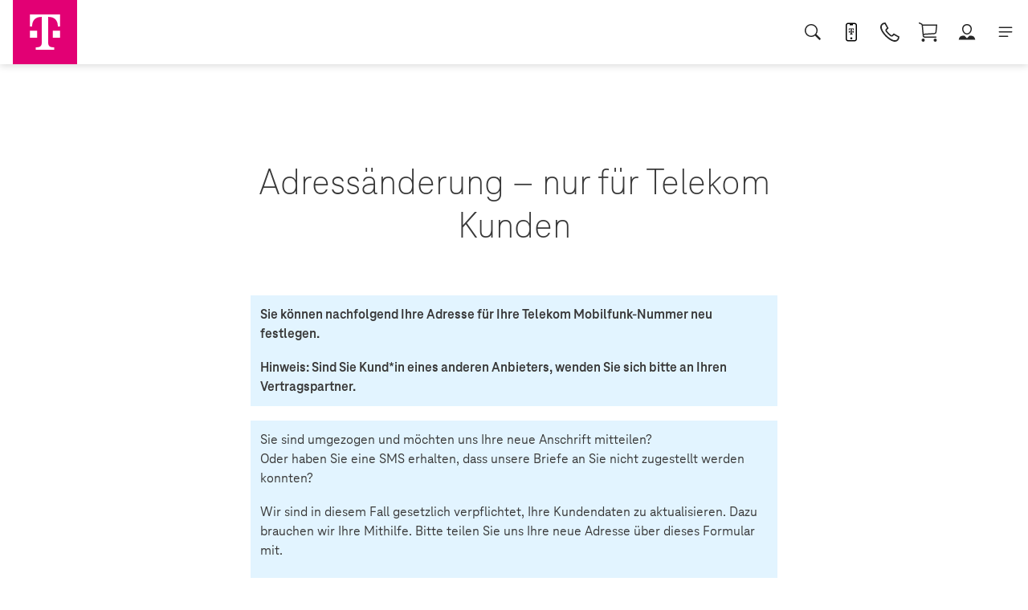

--- FILE ---
content_type: text/html;charset=utf-8
request_url: https://www.telekom.de/kontakt/e-mail-kontakt/mobilfunk/adressaenderung
body_size: 248050
content:






















<!DOCTYPE html>
<html class="no-js" lang="de" xml:lang="de" xmlns="http://www.w3.org/1999/xhtml">

<head>
    <meta charset="utf-8"/>
    <meta http-equiv="X-UA-Compatible" content="IE=edge,chrome=1"/>
    <meta name="viewport" content="width=device-width, initial-scale=1.0"/>
    <meta name="DC.Language" content="de">
<meta name="robots" content="noindex, nofollow"/>
<meta name="description" content="Adressänderung"/>


    <title>Adressänderung | Telekom Hilfe</title>


<script type="text/javascript" src="/hilfe/ruxitagentjs_ICA7NVfhqrtux_10327251022105625.js" data-dtconfig="app=8c7e82769bbbe6e0|cors=1|owasp=1|featureHash=ICA7NVfhqrtux|srsr=50000|xb=.*googleapis.*^p.*xjson.*^p.*facebook.*^p.*tealiumiq.*^p.*verint.*^p.*utiqcontent.*^p.*insight.adsrvr.*|rdnt=1|uxrgce=1|cuc=719nnhb0|mdl=mdcc2=20|mel=100000|expw=1|dpvc=1|md=mdcc1=bdocument.referrer,mdcc2=bnavigator.userAgent,mdcc3=cshop_customer_type_persist|lastModification=1768988304498|mdp=mdcc1,mdcc2,mdcc3|tp=500,50,0|srbbv=2|agentUri=/hilfe/ruxitagentjs_ICA7NVfhqrtux_10327251022105625.js|reportUrl=https://dynatrace-cag.ng.telekom.net:443/bf/2977003a-17de-4977-a195-4e0bab9b1f72|rid=RID_1674356207|rpid=-573861318|domain=telekom.de"></script><link href="https://www.telekom.de/resources/css/796548/global.css" rel="stylesheet" type="text/css" />
<link href="https://www.telekom.de/resources/css/617436/header.css" rel="stylesheet" type="text/css" />
<script src="https://www.telekom.de/resources/javascript/617438/header.js"></script>

<link href="https://www.telekom.de/resources/css/796548/global.css" rel="stylesheet" type="text/css" />
<link href="https://www.telekom.de/resources/css/584606/footer.css" rel="stylesheet" type="text/css" />
<script src="https://www.telekom.de/resources/javascript/584608/footer.js"></script>

<link href="/resources/css/237682/ess-main.min.css" rel="stylesheet" type="text/css" />
<link href="/resources/css/177732/special-3.css" rel="stylesheet" type="text/css" />
<link href="/resources/css/742262/ess-redesign.css" rel="stylesheet" type="text/css" />

<script src="/resources/javascript/237662/ess.all.min.js" ></script>
<!--[if lte IE 8)]>
<div style="background-color: #383838; color: #fff; display: block; font-family: Arial, sans-serif; font-size: 14px; left: 0; line-height: 26px; padding: 12px; position: fixed; top: 0; width: 100%; z-index: 99999999;">
<span style="display: inline-block; background-color: #ffd947; color: #383838; width: 20px; height: 20px; line-height: 20px; vertical-align: middle; text-align: center; font-weight: bold; margin-right: 10px;">!</span>
Diese Website wird nicht richtig angezeigt. Bitte verwenden Sie <a href="https://browser-update.org/update.html" style="color: #fff; text-decoration: underline;">einen anderen Browser</a>.
</div>
<![endif]-->
<script src="/resources/javascript/203312/patches_1.js" ></script>
<script src="/resources/javascript/412308/call-hotine-4.js" ></script>
<script src="/resources/javascript/418482/ma-banner-1.js" ></script>
<script src="/resources/javascript/1099634/.js" ></script>
<script src="/resources/javascript/742268/ess-redesign.js" ></script>

<!-- ABlyft script sync 1.0 start -->
<script src="https://www2.telekom.de/forward/ablyft-cdn/s/55651514.js"></script>
<!-- ABlyft script sync 1.0 end -->




</head>


<body
        class=""
           data-logout-link-match-pattern=""
>

<script type="text/javascript">
var utag_data = {
page_content_id : "www.telekom.de.privatkunden.magenta\-service.kontakt.kontaktformular.mobilfunk.adressaenderung"
, page_type : "theme"
, page_technical_id : "646188"
};
</script>
<script type="text/javascript" src="//tags-eu.tiqcdn.com/utag/telekom/eservicesuite/prod/utag.js"></script>

<div id="webcode" data-pagetype=simplepage >
</div>

<header class="chf-header " data-chf-header data-chf-header-flyout-delay-milliseconds="0">
<div class="chf-header__bg chf-bg-dark"></div>
<div class="chf-header__container">
<div class="chf-header__inner" >
<div class="chf-header-logo chf-brandbar__logo">
<a href="/start"
class="chf-header-logo__inner "
target = _self
aria-label=""
data-tealium-rel="header.button."
data-chf-link>
<img src="https://www.telekom.de/resources/images/974660/telekom-logo.svg"
class=""
alt="Telekom"
>
</a>
</div>
<div class="chf-header__wrap ">
<div class="chf-brandbar ">
<ul class="chf-brandbar__wrap-item chf-brandbar__wrap-item--link chf-brandbar__wrap-item--border chf-brandbar__switch">
<li class="chf-brandbar__link">
<a href="/start"
class="chf-link chf-link--visited"
target=_self
aria-label="Privatkunden"
data-tealium-rel="header.button.privatkunden"
data-chf-link
>
<span class="chf-link__text">
Privatkunden
</span>
</a>
</li>
<li class="chf-brandbar__link">
<a href="https://geschaeftskunden.telekom.de/business"
class="chf-link "
target=_self
aria-label="Geschäftskunden"
data-tealium-rel="header.button.geschaeftskunden"
data-chf-link
>
<span class="chf-link__text">
Geschäftskunden
</span>
</a>
</li>
</ul>
<ul class="chf-brandbar__wrap-item chf-brandbar__wrap-item--link ">
<li class="chf-brandbar__link">
<a href="/telekom-shops?wt_mc=ii_sososoxx_navi-telekom-shops"
class="chf-link "
target=_self
aria-label="Telekom Shops"
data-tealium-rel="header.button.telekom-shops"
data-chf-link
>
<span class="chf-link__text">
Telekom Shops
</span>
</a>
</li>
<li class="chf-brandbar__link">
<a href="/kontakt"
class="chf-link "
target=_self
aria-label="Kontakt"
data-tealium-rel="header.button.kontakt"
data-chf-link
>
<span class="chf-link__text">
Kontakt
</span>
</a>
</li>
</ul>
</div>
<div class="chf-navigation-bar ">
<div class="chf-navigation-bar__inner" data-chf-navigation>
<div class="chf-navigation-bar__desktop " data-chf-navigation-bar>
<nav class="chf-desktop-navigation">
<ul class="chf-desktop-navigation__inner">
<li class="chf-desktop-navigation__item">
<a href="/unterwegs/aktionen"
title="Aktionen %"
aria-label="Aktionen %"
class="chf-desktop-navigation__level-1"
data-tealium-rel="header.button.-span-class--chf-color--magenta--aktionen----span-"
target=_self>
<span class="chf-color--magenta">Aktionen %</span>
</a>
<div class="chf-header-flyout" data-chf-header-flyout data-chf-header-flyout-remove-dom="-span-class--chf-color--magenta--aktionen----span-">
<div class="chf-header-flyout__container" data-chf-header-flyout-remove-dom-node>
<div class="chf-header-flyout__inner chf-inner-space chf-logo-space">
<div class="chf-header-flyout__highlight-container">
<ul class="chf-desktop-navigation__sub chf-desktop-navigation__sub--flex">
</ul>
<ul class="chf-desktop-navigation__sub chf-desktop-navigation__sub--flex chf-header-flyout__highlight">
</ul>
</div>
<div class="chf-header-flyout__close">
<button class="chf-cta-icon-text chf-cta-icon-text--column"
data-chf-header-flyout-close
data-chf-icon-trigger="chf-cta-icon-text--active">
<span class="chf-cta-icon-text__icon chf-cta-icon-text__icon--default">
<img src="https://www.telekom.de/resources/images/1080216/close.svg"
class=""
alt="Schließen"
loading="lazy"
>
</span>
<span class="chf-cta-icon-text__icon chf-cta-icon-text__icon--active">
<img src="https://www.telekom.de/resources/images/1080218/close-hover.svg"
class=""
alt="Schließen"
>
</span>
<span class="chf-cta-icon-text__text">Menü schließen</span>
</button>
</div>
</div>
</div>
</div>
</li>
<li class="chf-desktop-navigation__item">
<a href="/shop/festnetz"
title="Internet"
aria-label="Internet"
class="chf-desktop-navigation__level-1"
data-tealium-rel="header.button.internet"
aria-haspopup=true aria-expanded=false data-chf-header-flyout-trigger data-chf-header-flyout-trigger-active=chf-desktop-navigation__level-1--active target=_self>
Internet
</a>
<div class="chf-header-flyout" data-chf-header-flyout data-chf-header-flyout-remove-dom="internet">
<div class="chf-header-flyout__container" data-chf-header-flyout-remove-dom-node>
<div class="chf-header-flyout__inner chf-inner-space chf-logo-space">
<div class="chf-header-flyout__highlight-container">
<ul class="chf-desktop-navigation__sub chf-desktop-navigation__sub--flex">
<li class="chf-desktop-navigation__item chf-desktop-navigation__item--flex " >
<span class="chf-desktop-navigation__level-2 chf-desktop-navigation__icon-text chf-desktop-navigation__level-2--no-link">
<span class="chf-desktop-navigation__icon chf-desktop-navigation__icon--default">
<img src="https://www.telekom.de/resources/images/974632/internet-tarife.svg"
class=""
alt="Tarife"
loading="lazy"
>
</span>
<span class="chf-desktop-navigation__icon chf-desktop-navigation__icon--active">
<img src="https://www.telekom.de/resources/images/974632/internet-tarife.svg"
class=""
alt="Tarife"
>
</span>
<span class="chf-desktop-navigation__text">
Tarife
</span>
<span class="chf-desktop-navigation__icon chf-desktop-navigation__icon--arrow chf-desktop-navigation__icon--default">
<img src="https://www.telekom.de/resources/images/1080208/arrow-right.svg"
class=""
alt="Weiter"
loading="lazy"
>
</span>
<span class="chf-desktop-navigation__icon chf-desktop-navigation__icon--arrow chf-desktop-navigation__icon--active">
<img src="https://www.telekom.de/resources/images/1080210/arrow-right-hover.svg"
class=""
alt="Weiter"
>
</span>
</span>
<ul class="chf-desktop-navigation__sub chf-desktop-navigation__sub--icon-space">
<li class="chf-desktop-navigation__item ">
<a href="/shop/tarife/internet-tarife"
title="Internet-Tarife"
class="chf-desktop-navigation__level-3"
aria-label="Internet-Tarife"
data-tealium-rel="header.button.internet-tarife"
target=_self>Internet-Tarife</a>
</li>
<li class="chf-desktop-navigation__item ">
<a href="/shop/tarife/internet-tarife-young"
title="Für junge Leute unter 28"
class="chf-desktop-navigation__level-3"
aria-label="Für junge Leute unter 28"
data-tealium-rel="header.button.fuer-junge-leute-unter-28"
target=_self>Für junge Leute unter 28</a>
</li>
<li class="chf-desktop-navigation__item ">
<a href="/netz/dsl-vdsl-lte-verfuegbarkeit?wt_mc=ii_sososoxx_navi-internet-tarife-verfuegbarkeitspruefung"
title="Verfügbarkeitsprüfung"
class="chf-desktop-navigation__level-3"
aria-label="Verfügbarkeitsprüfung"
data-tealium-rel="header.button.verfuegbarkeitspruefung"
target=_self>Verfügbarkeitsprüfung</a>
</li>
<li class="chf-desktop-navigation__item ">
<a href="/shop/deep-link?bp=tariffChange&amp;targetedLob=fixed&amp;msisdn=default"
title="Internet-Tarifwechsel"
class="chf-desktop-navigation__level-3"
aria-label="Internet-Tarifwechsel"
data-tealium-rel="header.button.internet-tarifwechsel"
target=_self>Internet-Tarifwechsel</a>
</li>
<li class="chf-desktop-navigation__item ">
<a href="/shop/tarife/internet-tarife-flex"
title="Internet-Tarife ohne Laufzeit"
class="chf-desktop-navigation__level-3"
aria-label="Internet-Tarife ohne Laufzeit"
data-tealium-rel="header.button.internet-tarife-ohne-laufzeit"
target=_self>Internet-Tarife ohne Laufzeit</a>
</li>
<li class="chf-desktop-navigation__item ">
<a href="/optionsuebersicht/festnetz"
title="Zubuchoptionen"
class="chf-desktop-navigation__level-3"
aria-label="Zubuchoptionen"
data-tealium-rel="header.button.zubuchoptionen"
target=_self>Zubuchoptionen</a>
</li>
</ul>
</li>
<li class="chf-desktop-navigation__item chf-desktop-navigation__item--flex " >
<span class="chf-desktop-navigation__level-2 chf-desktop-navigation__icon-text chf-desktop-navigation__level-2--no-link">
<span class="chf-desktop-navigation__icon chf-desktop-navigation__icon--default">
<img src="https://www.telekom.de/resources/images/974628/internet-geraete.svg"
class=""
alt="Geräte"
loading="lazy"
>
</span>
<span class="chf-desktop-navigation__icon chf-desktop-navigation__icon--active">
<img src="https://www.telekom.de/resources/images/974628/internet-geraete.svg"
class=""
alt="Geräte"
>
</span>
<span class="chf-desktop-navigation__text">
Geräte
</span>
<span class="chf-desktop-navigation__icon chf-desktop-navigation__icon--arrow chf-desktop-navigation__icon--default">
<img src="https://www.telekom.de/resources/images/1080208/arrow-right.svg"
class=""
alt="Weiter"
loading="lazy"
>
</span>
<span class="chf-desktop-navigation__icon chf-desktop-navigation__icon--arrow chf-desktop-navigation__icon--active">
<img src="https://www.telekom.de/resources/images/1080210/arrow-right-hover.svg"
class=""
alt="Weiter"
>
</span>
</span>
<ul class="chf-desktop-navigation__sub chf-desktop-navigation__sub--icon-space">
<li class="chf-desktop-navigation__item ">
<a href="/shop/geraete/wlan-und-router"
title="WLAN &amp; Router"
class="chf-desktop-navigation__level-3"
aria-label="WLAN &amp; Router"
data-tealium-rel="header.button.wlan---router"
target=_self>WLAN &amp; Router</a>
</li>
<li class="chf-desktop-navigation__item ">
<a href="/shop/geraete/mobile-router"
title="Mobile Router"
class="chf-desktop-navigation__level-3"
aria-label="Mobile Router"
data-tealium-rel="header.button.mobile-router"
target=_self>Mobile Router</a>
</li>
<li class="chf-desktop-navigation__item ">
<a href="/shop/geraete/festnetz-telefone"
title="Festnetztelefone"
class="chf-desktop-navigation__level-3"
aria-label="Festnetztelefone"
data-tealium-rel="header.button.festnetztelefone"
target=_self>Festnetztelefone</a>
</li>
<li class="chf-desktop-navigation__item ">
<a href="https://shop.telekom.de/smart-home"
title="Smart Home Geräte"
class="chf-desktop-navigation__level-3"
aria-label="Smart Home Geräte"
data-tealium-rel="header.button.smart-home-geraete"
target=_self>Smart Home Geräte</a>
</li>
</ul>
</li>
<li class="chf-desktop-navigation__item chf-desktop-navigation__item--flex " >
<span class="chf-desktop-navigation__level-2 chf-desktop-navigation__icon-text chf-desktop-navigation__level-2--no-link">
<span class="chf-desktop-navigation__icon chf-desktop-navigation__icon--default">
<img src="https://www.telekom.de/resources/images/974634/internet-vernetztes-zuhause.svg"
class=""
alt="Vernetztes Zuhause"
loading="lazy"
>
</span>
<span class="chf-desktop-navigation__icon chf-desktop-navigation__icon--active">
<img src="https://www.telekom.de/resources/images/974634/internet-vernetztes-zuhause.svg"
class=""
alt="Vernetztes Zuhause"
>
</span>
<span class="chf-desktop-navigation__text">
Heimvernetzung
</span>
<span class="chf-desktop-navigation__icon chf-desktop-navigation__icon--arrow chf-desktop-navigation__icon--default">
<img src="https://www.telekom.de/resources/images/1080208/arrow-right.svg"
class=""
alt="Weiter"
loading="lazy"
>
</span>
<span class="chf-desktop-navigation__icon chf-desktop-navigation__icon--arrow chf-desktop-navigation__icon--active">
<img src="https://www.telekom.de/resources/images/1080210/arrow-right-hover.svg"
class=""
alt="Weiter"
>
</span>
</span>
<ul class="chf-desktop-navigation__sub chf-desktop-navigation__sub--icon-space">
<li class="chf-desktop-navigation__item ">
<a href="/festnetz/heimvernetzung/wlan-pakete"
title="WLAN Pakete"
class="chf-desktop-navigation__level-3"
aria-label="WLAN Pakete"
data-tealium-rel="header.button.wlan-pakete"
target=_self>WLAN Pakete</a>
</li>
<li class="chf-desktop-navigation__item ">
<a href="/festnetz/heimvernetzung/wlan-optimierung"
title="WLAN Optimierung"
class="chf-desktop-navigation__level-3"
aria-label="WLAN Optimierung"
data-tealium-rel="header.button.wlan-optimierung"
target=_self>WLAN Optimierung</a>
</li>
<li class="chf-desktop-navigation__item ">
<a href="/shop/festnetz/mesh-wlan"
title="Mesh WLAN"
class="chf-desktop-navigation__level-3"
aria-label="Mesh WLAN"
data-tealium-rel="header.button.mesh-wlan"
target=_self>Mesh WLAN</a>
</li>
<li class="chf-desktop-navigation__item ">
<a href="/smarte-produkte/smart-home"
title="Smart Home"
class="chf-desktop-navigation__level-3"
aria-label="Smart Home"
data-tealium-rel="header.button.smart-home"
target=_self>Smart Home</a>
</li>
</ul>
</li>
<li class="chf-desktop-navigation__item chf-desktop-navigation__item--flex " >
<span class="chf-desktop-navigation__level-2 chf-desktop-navigation__icon-text chf-desktop-navigation__level-2--no-link">
<span class="chf-desktop-navigation__icon chf-desktop-navigation__icon--default">
<img src="https://www.telekom.de/resources/images/974630/internet-netz.svg"
class=""
alt="Netz"
loading="lazy"
>
</span>
<span class="chf-desktop-navigation__icon chf-desktop-navigation__icon--active">
<img src="https://www.telekom.de/resources/images/974630/internet-netz.svg"
class=""
alt="Netz"
>
</span>
<span class="chf-desktop-navigation__text">
Netz
</span>
<span class="chf-desktop-navigation__icon chf-desktop-navigation__icon--arrow chf-desktop-navigation__icon--default">
<img src="https://www.telekom.de/resources/images/1080208/arrow-right.svg"
class=""
alt="Weiter"
loading="lazy"
>
</span>
<span class="chf-desktop-navigation__icon chf-desktop-navigation__icon--arrow chf-desktop-navigation__icon--active">
<img src="https://www.telekom.de/resources/images/1080210/arrow-right-hover.svg"
class=""
alt="Weiter"
>
</span>
</span>
<ul class="chf-desktop-navigation__sub chf-desktop-navigation__sub--icon-space">
<li class="chf-desktop-navigation__item ">
<a href="/netz/dsl-vdsl-lte-verfuegbarkeit?wt_mc=ii_sososoxx_navi-internet-netz-verfuegbarkeitspruefung"
title="Verfügbarkeitsprüfung"
class="chf-desktop-navigation__level-3"
aria-label="Verfügbarkeitsprüfung"
data-tealium-rel="header.button.verfuegbarkeitspruefung"
target=_self>Verfügbarkeitsprüfung</a>
</li>
<li class="chf-desktop-navigation__item ">
<a href="/festnetz/tarife-und-optionen/magenta-zuhause-hybrid-5g"
title="Hybrid 5G"
class="chf-desktop-navigation__level-3"
aria-label="Hybrid 5G"
data-tealium-rel="header.button.hybrid-5g"
target=_self>Hybrid 5G</a>
</li>
<li class="chf-desktop-navigation__item ">
<a href="/netz/glasfaser/glasfaserausbau"
title="Glasfaserausbau"
class="chf-desktop-navigation__level-3"
aria-label="Glasfaserausbau"
data-tealium-rel="header.button.glasfaserausbau"
target=_self>Glasfaserausbau</a>
</li>
<li class="chf-desktop-navigation__item ">
<a href="/ueber-das-unternehmen/green-magenta?wt_mc=ii_sososoxx_navi-internet-netz-gruenes-netz"
title="Grünes Netz"
class="chf-desktop-navigation__level-3"
aria-label="Grünes Netz"
data-tealium-rel="header.button.gruenes-netz"
target=_self>Grünes Netz</a>
</li>
</ul>
</li>
<li class="chf-desktop-navigation__item chf-desktop-navigation__item--flex " >
<span class="chf-desktop-navigation__level-2 chf-desktop-navigation__icon-text chf-desktop-navigation__level-2--no-link">
<span class="chf-desktop-navigation__icon chf-desktop-navigation__icon--default">
<img src="https://www.telekom.de/resources/images/974624/ratings-default.svg"
class=""
alt="Favoriten"
title="Favoriten"
loading="lazy"
>
</span>
<span class="chf-desktop-navigation__icon chf-desktop-navigation__icon--active">
<img src="https://www.telekom.de/resources/images/974624/ratings-default.svg"
class=""
alt="Favoriten"
title="Favoriten"
>
</span>
<span class="chf-desktop-navigation__text">
Ich möchte...
</span>
<span class="chf-desktop-navigation__icon chf-desktop-navigation__icon--arrow chf-desktop-navigation__icon--default">
<img src="https://www.telekom.de/resources/images/1080208/arrow-right.svg"
class=""
alt="Weiter"
loading="lazy"
>
</span>
<span class="chf-desktop-navigation__icon chf-desktop-navigation__icon--arrow chf-desktop-navigation__icon--active">
<img src="https://www.telekom.de/resources/images/1080210/arrow-right-hover.svg"
class=""
alt="Weiter"
>
</span>
</span>
<ul class="chf-desktop-navigation__sub chf-desktop-navigation__sub--icon-space">
<li class="chf-desktop-navigation__item ">
<a href="/mein-magenta-kundencenter?wt_mc=ii_sososoxx_navi-internet-ich-moechte-ins-kundencenter"
title="ins Kundencenter"
class="chf-desktop-navigation__level-3"
aria-label="ins Kundencenter"
data-tealium-rel="header.button.ins-kundencenter"
target=_self>ins Kundencenter</a>
</li>
<li class="chf-desktop-navigation__item ">
<a href="/shop/deep-link?bp=tariffChange&amp;targetedLob=fixed&amp;msisdn=default&amp;showActionSelector=true"
title="Tarif wechseln"
class="chf-desktop-navigation__level-3"
aria-label="Tarif wechseln"
data-tealium-rel="header.button.tarif-wechseln"
target=_self>Tarif wechseln</a>
</li>
<li class="chf-desktop-navigation__item ">
<a href="/mein-magenta-kundencenter/zahlungen?wt_mc=ii_sososoxx_navi-internet-ich-moechte-rechnungen-einsehen"
title="Rechnung einsehen"
class="chf-desktop-navigation__level-3"
aria-label="Rechnung einsehen"
data-tealium-rel="header.button.rechnung-einsehen"
target=_self>Rechnung einsehen</a>
</li>
<li class="chf-desktop-navigation__item ">
<a href="/tarifwechsel/tarifaenderung?journey=move"
title="Umzug beauftragen"
class="chf-desktop-navigation__level-3"
aria-label="Umzug beauftragen"
data-tealium-rel="header.button.umzug-beauftragen"
target=_self>Umzug beauftragen</a>
</li>
<li class="chf-desktop-navigation__item ">
<a href="/hilfe/zur-telekom-wechseln"
title="zur Telekom wechseln"
class="chf-desktop-navigation__level-3"
aria-label="zur Telekom wechseln"
data-tealium-rel="header.button.zur-telekom-wechseln"
target=_self>zur Telekom wechseln</a>
</li>
<li class="chf-desktop-navigation__item ">
<a href="/mein-magenta-kundencenter/auftragsstatus?wt_mc=ii_sososoxx_navi-internet-ich-moechte-auftragsstatus-einsehen"
title="Auftragsstatus einsehen"
class="chf-desktop-navigation__level-3"
aria-label="Auftragsstatus einsehen"
data-tealium-rel="header.button.auftragsstatus-einsehen"
target=_self>Auftragsstatus einsehen</a>
</li>
<li class="chf-desktop-navigation__item ">
<a href="/shop/deep-link?bp=tariffChange&amp;targetedLob=fixed&amp;msisdn=default"
title="schneller surfen"
class="chf-desktop-navigation__level-3"
aria-label="schneller surfen"
data-tealium-rel="header.button.schneller-surfen"
target=_self>schneller surfen</a>
</li>
<li class="chf-desktop-navigation__item ">
<a href="/magenta-tv/tarife-und-optionen/magenta-tv-mit-internet-festnetz?wt_mc=ii_sososoxx_navi-internet-ich-moechte-tv-buchen"
title="TV buchen"
class="chf-desktop-navigation__level-3"
aria-label="TV buchen"
data-tealium-rel="header.button.tv-buchen"
target=_self>TV buchen</a>
</li>
</ul>
</li>
</ul>
<ul class="chf-desktop-navigation__sub chf-desktop-navigation__sub--flex chf-header-flyout__highlight">
</ul>
</div>
<div class="chf-header-flyout__close">
<button class="chf-cta-icon-text chf-cta-icon-text--column"
data-chf-header-flyout-close
data-chf-icon-trigger="chf-cta-icon-text--active">
<span class="chf-cta-icon-text__icon chf-cta-icon-text__icon--default">
<img src="https://www.telekom.de/resources/images/1080216/close.svg"
class=""
alt="Schließen"
loading="lazy"
>
</span>
<span class="chf-cta-icon-text__icon chf-cta-icon-text__icon--active">
<img src="https://www.telekom.de/resources/images/1080218/close-hover.svg"
class=""
alt="Schließen"
>
</span>
<span class="chf-cta-icon-text__text">Menü schließen</span>
</button>
</div>
</div>
</div>
</div>
</li>
<li class="chf-desktop-navigation__item">
<a href="/unterwegs"
title="Mobilfunk"
aria-label="Mobilfunk"
class="chf-desktop-navigation__level-1"
data-tealium-rel="header.button.mobilfunk"
aria-haspopup=true aria-expanded=false data-chf-header-flyout-trigger data-chf-header-flyout-trigger-active=chf-desktop-navigation__level-1--active target=_self>
Mobilfunk
</a>
<div class="chf-header-flyout" data-chf-header-flyout data-chf-header-flyout-remove-dom="mobilfunk">
<div class="chf-header-flyout__container" data-chf-header-flyout-remove-dom-node>
<div class="chf-header-flyout__inner chf-inner-space chf-logo-space">
<div class="chf-header-flyout__highlight-container">
<ul class="chf-desktop-navigation__sub chf-desktop-navigation__sub--flex">
<li class="chf-desktop-navigation__item chf-desktop-navigation__item--flex " >
<span class="chf-desktop-navigation__level-2 chf-desktop-navigation__icon-text chf-desktop-navigation__level-2--no-link">
<span class="chf-desktop-navigation__icon chf-desktop-navigation__icon--default">
<img src="https://www.telekom.de/resources/images/974640/mobilfunk-tarife-optionen.svg"
class=""
alt="Tarife"
title="Tarife"
loading="lazy"
>
</span>
<span class="chf-desktop-navigation__icon chf-desktop-navigation__icon--active">
<img src="https://www.telekom.de/resources/images/974640/mobilfunk-tarife-optionen.svg"
class=""
alt="Tarife"
title="Tarife"
>
</span>
<span class="chf-desktop-navigation__text">
Tarife
</span>
<span class="chf-desktop-navigation__icon chf-desktop-navigation__icon--arrow chf-desktop-navigation__icon--default">
<img src="https://www.telekom.de/resources/images/1080208/arrow-right.svg"
class=""
alt="Weiter"
loading="lazy"
>
</span>
<span class="chf-desktop-navigation__icon chf-desktop-navigation__icon--arrow chf-desktop-navigation__icon--active">
<img src="https://www.telekom.de/resources/images/1080210/arrow-right-hover.svg"
class=""
alt="Weiter"
>
</span>
</span>
<ul class="chf-desktop-navigation__sub chf-desktop-navigation__sub--icon-space">
<li class="chf-desktop-navigation__item ">
<a href="/shop/tarife/smartphone-tarife"
title="Handytarife"
class="chf-desktop-navigation__level-3"
aria-label="Handytarife"
data-tealium-rel="header.button.handytarife"
target=_self>Handytarife</a>
</li>
<li class="chf-desktop-navigation__item ">
<a href="/shop/tarife/prepaid-tarife"
title="Prepaid-Tarife"
class="chf-desktop-navigation__level-3"
aria-label="Prepaid-Tarife"
data-tealium-rel="header.button.prepaid-tarife"
target=_self>Prepaid-Tarife</a>
</li>
<li class="chf-desktop-navigation__item ">
<a href="/shop/tarife/smartphone-tarife-young"
title="Young-Tarife"
class="chf-desktop-navigation__level-3"
aria-label="Young-Tarife"
data-tealium-rel="header.button.young-tarife"
target=_self>Young-Tarife</a>
</li>
<li class="chf-desktop-navigation__item ">
<a href="/shop/tarife/daten-tarife"
title="Daten-Tarife"
class="chf-desktop-navigation__level-3"
aria-label="Daten-Tarife"
data-tealium-rel="header.button.daten-tarife"
target=_self>Daten-Tarife</a>
</li>
<li class="chf-desktop-navigation__item ">
<a href="/shop/tarife/smart-connect"
title="Watch- &amp; Tracker-Tarife"
class="chf-desktop-navigation__level-3"
aria-label="Watch- &amp; Tracker-Tarife"
data-tealium-rel="header.button.watch----tracker-tarife"
target=_self>Watch- &amp; Tracker-Tarife</a>
</li>
<li class="chf-desktop-navigation__item ">
<a href="/shop/tarife/magenta-mobil-speedbox"
title="WLAN zum Mitnehmen"
class="chf-desktop-navigation__level-3"
aria-label="WLAN zum Mitnehmen"
data-tealium-rel="header.button.wlan-zum-mitnehmen"
target=_self>WLAN zum Mitnehmen</a>
</li>
<li class="chf-desktop-navigation__item ">
<a href="/shop/tarife/zusatzkarten"
title="Zusatzkarten"
class="chf-desktop-navigation__level-3"
aria-label="Zusatzkarten"
data-tealium-rel="header.button.zusatzkarten"
target=_self>Zusatzkarten</a>
</li>
<li class="chf-desktop-navigation__item ">
<a href="/optionsuebersicht/mobilfunk"
title="Zubuchoptionen"
class="chf-desktop-navigation__level-3"
aria-label="Zubuchoptionen"
data-tealium-rel="header.button.zubuchoptionen"
target=_self>Zubuchoptionen</a>
</li>
</ul>
</li>
<li class="chf-desktop-navigation__item chf-desktop-navigation__item--flex " >
<span class="chf-desktop-navigation__level-2 chf-desktop-navigation__icon-text chf-desktop-navigation__level-2--no-link">
<span class="chf-desktop-navigation__icon chf-desktop-navigation__icon--default">
<img src="https://www.telekom.de/resources/images/974636/mobilfunk-geraete.svg"
class=""
alt="Geräte"
title="Geräte"
loading="lazy"
>
</span>
<span class="chf-desktop-navigation__icon chf-desktop-navigation__icon--active">
<img src="https://www.telekom.de/resources/images/974636/mobilfunk-geraete.svg"
class=""
alt="Geräte"
title="Geräte"
>
</span>
<span class="chf-desktop-navigation__text">
Geräte
</span>
<span class="chf-desktop-navigation__icon chf-desktop-navigation__icon--arrow chf-desktop-navigation__icon--default">
<img src="https://www.telekom.de/resources/images/1080208/arrow-right.svg"
class=""
alt="Weiter"
loading="lazy"
>
</span>
<span class="chf-desktop-navigation__icon chf-desktop-navigation__icon--arrow chf-desktop-navigation__icon--active">
<img src="https://www.telekom.de/resources/images/1080210/arrow-right-hover.svg"
class=""
alt="Weiter"
>
</span>
</span>
<ul class="chf-desktop-navigation__sub chf-desktop-navigation__sub--icon-space">
<li class="chf-desktop-navigation__item ">
<a href="/shop/geraete/smartphones"
title="Handys"
class="chf-desktop-navigation__level-3"
aria-label="Handys"
data-tealium-rel="header.button.handys"
target=_self>Handys</a>
</li>
<li class="chf-desktop-navigation__item ">
<a href="/shop/geraete/tablets"
title="Tablets"
class="chf-desktop-navigation__level-3"
aria-label="Tablets"
data-tealium-rel="header.button.tablets"
target=_self>Tablets</a>
</li>
<li class="chf-desktop-navigation__item ">
<a href="/shop/geraete/smartwatches"
title="Smartwatches"
class="chf-desktop-navigation__level-3"
aria-label="Smartwatches"
data-tealium-rel="header.button.smartwatches"
target=_self>Smartwatches</a>
</li>
<li class="chf-desktop-navigation__item ">
<a href="/shop/geraete/mobile-router"
title="Mobile Router"
class="chf-desktop-navigation__level-3"
aria-label="Mobile Router"
data-tealium-rel="header.button.mobile-router"
target=_self>Mobile Router</a>
</li>
<li class="chf-desktop-navigation__item ">
<a href="/shop/geraete/t-phone-und-t-tablet-mit-magenta-ai-erleben"
title="T Phone erleben"
class="chf-desktop-navigation__level-3"
aria-label="T Phone erleben"
data-tealium-rel="header.button.t-phone-erleben"
target=_self>T Phone erleben</a>
</li>
<li class="chf-desktop-navigation__item ">
<a href="/unterwegs/hersteller/apple/iphone-erleben"
title="iPhone erleben"
class="chf-desktop-navigation__level-3"
aria-label="iPhone erleben"
data-tealium-rel="header.button.iphone-erleben"
target=_self>iPhone erleben</a>
</li>
<li class="chf-desktop-navigation__item ">
<a href="/unterwegs/android-betriebssystem"
title="Android erleben"
class="chf-desktop-navigation__level-3"
aria-label="Android erleben"
data-tealium-rel="header.button.android-erleben"
target=_self>Android erleben</a>
</li>
<li class="chf-desktop-navigation__item ">
<a href="https://shop.telekom.de/zubehoer"
title="Zubehör"
class="chf-desktop-navigation__level-3"
aria-label="Zubehör"
data-tealium-rel="header.button.zubehoer"
target=_self>Zubehör</a>
</li>
</ul>
</li>
<li class="chf-desktop-navigation__item chf-desktop-navigation__item--flex " >
<span class="chf-desktop-navigation__level-2 chf-desktop-navigation__icon-text chf-desktop-navigation__level-2--no-link">
<span class="chf-desktop-navigation__icon chf-desktop-navigation__icon--default">
<img src="https://www.telekom.de/resources/images/974638/mobilfunk-netz.svg"
class=""
alt="Netz"
title="Netz"
loading="lazy"
>
</span>
<span class="chf-desktop-navigation__icon chf-desktop-navigation__icon--active">
<img src="https://www.telekom.de/resources/images/974638/mobilfunk-netz.svg"
class=""
alt="Netz"
title="Netz"
>
</span>
<span class="chf-desktop-navigation__text">
Netz
</span>
<span class="chf-desktop-navigation__icon chf-desktop-navigation__icon--arrow chf-desktop-navigation__icon--default">
<img src="https://www.telekom.de/resources/images/1080208/arrow-right.svg"
class=""
alt="Weiter"
loading="lazy"
>
</span>
<span class="chf-desktop-navigation__icon chf-desktop-navigation__icon--arrow chf-desktop-navigation__icon--active">
<img src="https://www.telekom.de/resources/images/1080210/arrow-right-hover.svg"
class=""
alt="Weiter"
>
</span>
</span>
<ul class="chf-desktop-navigation__sub chf-desktop-navigation__sub--icon-space">
<li class="chf-desktop-navigation__item ">
<a href="/netz/5g"
title="5G"
class="chf-desktop-navigation__level-3"
aria-label="5G"
data-tealium-rel="header.button.5g"
target=_self>5G</a>
</li>
<li class="chf-desktop-navigation__item ">
<a href="/netz/mobilfunk-netzausbau"
title="5G Ausbau"
class="chf-desktop-navigation__level-3"
aria-label="5G Ausbau"
data-tealium-rel="header.button.5g-ausbau"
target=_self>5G Ausbau</a>
</li>
<li class="chf-desktop-navigation__item ">
<a href="/ueber-das-unternehmen/green-magenta?wt_mc=ii_sososoxx_navi-mobilfunk-netz-gruenes-netz"
title="Grünes Netz"
class="chf-desktop-navigation__level-3"
aria-label="Grünes Netz"
data-tealium-rel="header.button.gruenes-netz"
target=_self>Grünes Netz</a>
</li>
<li class="chf-desktop-navigation__item ">
<a href="/unterwegs/tarife-und-optionen/roaming"
title="Roaming &amp; Ausland"
class="chf-desktop-navigation__level-3"
aria-label="Roaming &amp; Ausland"
data-tealium-rel="header.button.roaming---ausland"
target=_self>Roaming &amp; Ausland</a>
</li>
</ul>
</li>
<li class="chf-desktop-navigation__item chf-desktop-navigation__item--flex " >
<span class="chf-desktop-navigation__level-2 chf-desktop-navigation__icon-text chf-desktop-navigation__level-2--no-link">
<span class="chf-desktop-navigation__icon chf-desktop-navigation__icon--default">
<img src="https://www.telekom.de/resources/images/974624/ratings-default.svg"
class=""
alt="Favoriten"
title="Favoriten"
loading="lazy"
>
</span>
<span class="chf-desktop-navigation__icon chf-desktop-navigation__icon--active">
<img src="https://www.telekom.de/resources/images/974624/ratings-default.svg"
class=""
alt="Favoriten"
title="Favoriten"
>
</span>
<span class="chf-desktop-navigation__text">
Ich möchte...
</span>
<span class="chf-desktop-navigation__icon chf-desktop-navigation__icon--arrow chf-desktop-navigation__icon--default">
<img src="https://www.telekom.de/resources/images/1080208/arrow-right.svg"
class=""
alt="Weiter"
loading="lazy"
>
</span>
<span class="chf-desktop-navigation__icon chf-desktop-navigation__icon--arrow chf-desktop-navigation__icon--active">
<img src="https://www.telekom.de/resources/images/1080210/arrow-right-hover.svg"
class=""
alt="Weiter"
>
</span>
</span>
<ul class="chf-desktop-navigation__sub chf-desktop-navigation__sub--icon-space">
<li class="chf-desktop-navigation__item ">
<a href="/mein-magenta-kundencenter?wt_mc=ii_sososoxx_navi-mobilfunk-ich-moechte-ins-kundencenter"
title="ins Kundencenter"
class="chf-desktop-navigation__level-3"
aria-label="ins Kundencenter"
data-tealium-rel="header.button.ins-kundencenter"
target=_self>ins Kundencenter</a>
</li>
<li class="chf-desktop-navigation__item ">
<a href="/unterwegs/vertragsverlaengerung?wt_mc=ii_sososoxx_navi-mobilfunk-ich-moechte-vertrag-verlaengern"
title="Vertrag verlängern"
class="chf-desktop-navigation__level-3"
aria-label="Vertrag verlängern"
data-tealium-rel="header.button.vertrag-verlaengern"
target=_self>Vertrag verlängern</a>
</li>
<li class="chf-desktop-navigation__item ">
<a href="/unterwegs/vertragsverlaengerung?wt_mc=ii_sososoxx_navi-mobilfunk-ich-moechte-tarif-wechseln"
title="Tarif wechseln"
class="chf-desktop-navigation__level-3"
aria-label="Tarif wechseln"
data-tealium-rel="header.button.tarif-wechseln"
target=_self>Tarif wechseln</a>
</li>
<li class="chf-desktop-navigation__item ">
<a href="/mein-magenta-kundencenter/zahlungen?wt_mc=ii_sososoxx_navi-mobilfunk-ich-moechte-rechnungen-einsehen"
title="Rechnungen einsehen"
class="chf-desktop-navigation__level-3"
aria-label="Rechnungen einsehen"
data-tealium-rel="header.button.rechnungen-einsehen"
target=_self>Rechnungen einsehen</a>
</li>
<li class="chf-desktop-navigation__item ">
<a href="/mein-magenta-kundencenter/auftragsstatus"
title="Auftragsstatus einsehen"
class="chf-desktop-navigation__level-3"
aria-label="Auftragsstatus einsehen"
data-tealium-rel="header.button.auftragsstatus-einsehen"
target=_self>Auftragsstatus einsehen</a>
</li>
<li class="chf-desktop-navigation__item ">
<a href="/unterwegs/smartphones-und-tablets/handy-verkaufen"
title="Handy verkaufen"
class="chf-desktop-navigation__level-3"
aria-label="Handy verkaufen"
data-tealium-rel="header.button.handy-verkaufen"
target=_self>Handy verkaufen</a>
</li>
<li class="chf-desktop-navigation__item ">
<a href="https://www.telekom.de/shop/geraete/ratenkauf"
title="in Raten zahlen"
class="chf-desktop-navigation__level-3"
aria-label="in Raten zahlen"
data-tealium-rel="header.button.in-raten-zahlen"
target=_self>in Raten zahlen</a>
</li>
</ul>
</li>
</ul>
<ul class="chf-desktop-navigation__sub chf-desktop-navigation__sub--flex chf-header-flyout__highlight">
</ul>
</div>
<div class="chf-header-flyout__close">
<button class="chf-cta-icon-text chf-cta-icon-text--column"
data-chf-header-flyout-close
data-chf-icon-trigger="chf-cta-icon-text--active">
<span class="chf-cta-icon-text__icon chf-cta-icon-text__icon--default">
<img src="https://www.telekom.de/resources/images/1080216/close.svg"
class=""
alt="Schließen"
loading="lazy"
>
</span>
<span class="chf-cta-icon-text__icon chf-cta-icon-text__icon--active">
<img src="https://www.telekom.de/resources/images/1080218/close-hover.svg"
class=""
alt="Schließen"
>
</span>
<span class="chf-cta-icon-text__text">Menü schließen</span>
</button>
</div>
</div>
</div>
</div>
</li>
<li class="chf-desktop-navigation__item">
<a href="/magenta-tv"
title="TV"
aria-label="TV"
class="chf-desktop-navigation__level-1"
data-tealium-rel="header.button.tv"
aria-haspopup=true aria-expanded=false data-chf-header-flyout-trigger data-chf-header-flyout-trigger-active=chf-desktop-navigation__level-1--active target=_self>
TV
</a>
<div class="chf-header-flyout" data-chf-header-flyout data-chf-header-flyout-remove-dom="tv">
<div class="chf-header-flyout__container" data-chf-header-flyout-remove-dom-node>
<div class="chf-header-flyout__inner chf-inner-space chf-logo-space">
<div class="chf-header-flyout__highlight-container">
<ul class="chf-desktop-navigation__sub chf-desktop-navigation__sub--flex">
<li class="chf-desktop-navigation__item chf-desktop-navigation__item--flex " >
<span class="chf-desktop-navigation__level-2 chf-desktop-navigation__icon-text chf-desktop-navigation__level-2--no-link">
<span class="chf-desktop-navigation__icon chf-desktop-navigation__icon--default">
<img src="https://www.telekom.de/resources/images/974654/tv-tarife.svg"
class=""
alt="Tarife"
loading="lazy"
>
</span>
<span class="chf-desktop-navigation__icon chf-desktop-navigation__icon--active">
<img src="https://www.telekom.de/resources/images/974654/tv-tarife.svg"
class=""
alt="Tarife"
>
</span>
<span class="chf-desktop-navigation__text">
Tarife
</span>
<span class="chf-desktop-navigation__icon chf-desktop-navigation__icon--arrow chf-desktop-navigation__icon--default">
<img src="https://www.telekom.de/resources/images/1080208/arrow-right.svg"
class=""
alt="Weiter"
loading="lazy"
>
</span>
<span class="chf-desktop-navigation__icon chf-desktop-navigation__icon--arrow chf-desktop-navigation__icon--active">
<img src="https://www.telekom.de/resources/images/1080210/arrow-right-hover.svg"
class=""
alt="Weiter"
>
</span>
</span>
<ul class="chf-desktop-navigation__sub chf-desktop-navigation__sub--icon-space">
<li class="chf-desktop-navigation__item ">
<a href="/magenta-tv/tarife-und-optionen/magenta-tv-mit-internet-festnetz?wt_mc=ii_sososoxx_navi-tv-tarife-tv-mit-telekom-internet"
title="TV mit Telekom Internet"
class="chf-desktop-navigation__level-3"
aria-label="TV mit Telekom Internet"
data-tealium-rel="header.button.tv-mit-telekom-internet"
target=_self>TV mit Telekom Internet</a>
</li>
<li class="chf-desktop-navigation__item ">
<a href="/magenta-tv/tarife-und-optionen/magenta-tv-mit-app"
title="TV ohne Telekom Internet"
class="chf-desktop-navigation__level-3"
aria-label="TV ohne Telekom Internet"
data-tealium-rel="header.button.tv-ohne-telekom-internet"
target=_self>TV ohne Telekom Internet</a>
</li>
<li class="chf-desktop-navigation__item ">
<a href="/magenta-tv/tarife-und-optionen/magenta-tv-mit-internet-festnetz?ActiveTabID=young&amp;wt_mc=ii_sososoxx_navi-tv-tarife-tv-fuer-junge-leute-unter-28"
title="TV für junge Leute unter 28"
class="chf-desktop-navigation__level-3"
aria-label="TV für junge Leute unter 28"
data-tealium-rel="header.button.tv-fuer-junge-leute-unter-28"
target=_self>TV für junge Leute unter 28</a>
</li>
<li class="chf-desktop-navigation__item ">
<a href="/optionsuebersicht/festnetz"
title="Zubuchoptionen"
class="chf-desktop-navigation__level-3"
aria-label="Zubuchoptionen"
data-tealium-rel="header.button.zubuchoptionen"
target=_self>Zubuchoptionen</a>
</li>
</ul>
</li>
<li class="chf-desktop-navigation__item chf-desktop-navigation__item--flex " >
<span class="chf-desktop-navigation__level-2 chf-desktop-navigation__icon-text chf-desktop-navigation__level-2--no-link">
<span class="chf-desktop-navigation__icon chf-desktop-navigation__icon--default">
<img src="https://www.telekom.de/resources/images/974652/tv-inhalte.svg"
class=""
alt="Inhalte"
loading="lazy"
>
</span>
<span class="chf-desktop-navigation__icon chf-desktop-navigation__icon--active">
<img src="https://www.telekom.de/resources/images/974652/tv-inhalte.svg"
class=""
alt="Inhalte"
>
</span>
<span class="chf-desktop-navigation__text">
Inhalte
</span>
<span class="chf-desktop-navigation__icon chf-desktop-navigation__icon--arrow chf-desktop-navigation__icon--default">
<img src="https://www.telekom.de/resources/images/1080208/arrow-right.svg"
class=""
alt="Weiter"
loading="lazy"
>
</span>
<span class="chf-desktop-navigation__icon chf-desktop-navigation__icon--arrow chf-desktop-navigation__icon--active">
<img src="https://www.telekom.de/resources/images/1080210/arrow-right-hover.svg"
class=""
alt="Weiter"
>
</span>
</span>
<ul class="chf-desktop-navigation__sub chf-desktop-navigation__sub--icon-space">
<li class="chf-desktop-navigation__item ">
<a href="/magenta-tv/inhalte/sender"
title="Sender"
class="chf-desktop-navigation__level-3"
aria-label="Sender"
data-tealium-rel="header.button.sender"
target=_self>Sender</a>
</li>
<li class="chf-desktop-navigation__item ">
<a href="/unterhaltung/serien-und-filme"
title="Serien &amp; Filme bei MagentaTV+"
class="chf-desktop-navigation__level-3"
aria-label="Serien &amp; Filme bei MagentaTV+"
data-tealium-rel="header.button.serien---filme-bei-magentatv-"
target=_self>Serien &amp; Filme bei MagentaTV+</a>
</li>
<li class="chf-desktop-navigation__item ">
<a href="/sport"
title="Sport"
class="chf-desktop-navigation__level-3"
aria-label="Sport"
data-tealium-rel="header.button.sport"
target=_self>Sport</a>
</li>
<li class="chf-desktop-navigation__item ">
<a href="/sport/magenta-tv-fussball"
title="Fußball WM 2026"
class="chf-desktop-navigation__level-3"
aria-label="Fußball WM 2026"
data-tealium-rel="header.button.fussball-wm-2026"
target=_self>Fußball WM 2026</a>
</li>
</ul>
</li>
<li class="chf-desktop-navigation__item chf-desktop-navigation__item--flex " >
<span class="chf-desktop-navigation__level-2 chf-desktop-navigation__icon-text chf-desktop-navigation__level-2--no-link">
<span class="chf-desktop-navigation__icon chf-desktop-navigation__icon--default">
<img src="https://www.telekom.de/resources/images/974652/tv-inhalte.svg"
class=""
alt="Inhalte"
loading="lazy"
>
</span>
<span class="chf-desktop-navigation__icon chf-desktop-navigation__icon--active">
<img src="https://www.telekom.de/resources/images/974652/tv-inhalte.svg"
class=""
alt="Inhalte"
>
</span>
<span class="chf-desktop-navigation__text">
Entertainment
</span>
<span class="chf-desktop-navigation__icon chf-desktop-navigation__icon--arrow chf-desktop-navigation__icon--default">
<img src="https://www.telekom.de/resources/images/1080208/arrow-right.svg"
class=""
alt="Weiter"
loading="lazy"
>
</span>
<span class="chf-desktop-navigation__icon chf-desktop-navigation__icon--arrow chf-desktop-navigation__icon--active">
<img src="https://www.telekom.de/resources/images/1080210/arrow-right-hover.svg"
class=""
alt="Weiter"
>
</span>
</span>
<ul class="chf-desktop-navigation__sub chf-desktop-navigation__sub--icon-space">
<li class="chf-desktop-navigation__item ">
<a href="/magenta-tv/inhalte/streaming-dienste-partner"
title="Streaming-Dienste"
class="chf-desktop-navigation__level-3"
aria-label="Streaming-Dienste"
data-tealium-rel="header.button.streaming-dienste"
target=_self>Streaming-Dienste</a>
</li>
<li class="chf-desktop-navigation__item ">
<a href="/magenta-tv/inhalte/disney-plus"
title="Disney+"
class="chf-desktop-navigation__level-3"
aria-label="Disney+"
data-tealium-rel="header.button.disney-"
target=_self>Disney+</a>
</li>
<li class="chf-desktop-navigation__item ">
<a href="/magenta-tv/inhalte/netflix"
title="Netflix"
class="chf-desktop-navigation__level-3"
aria-label="Netflix"
data-tealium-rel="header.button.netflix"
target=_self>Netflix</a>
</li>
<li class="chf-desktop-navigation__item ">
<a href="/magenta-tv/inhalte/rtl-plus"
title="RTL+"
class="chf-desktop-navigation__level-3"
aria-label="RTL+"
data-tealium-rel="header.button.rtl-"
target=_self>RTL+</a>
</li>
<li class="chf-desktop-navigation__item ">
<a href="https://www.telekom.de/magenta-tv/inhalte/apple-tv"
title="Apple TV"
class="chf-desktop-navigation__level-3"
aria-label="Apple TV"
data-tealium-rel="header.button.apple-tv"
target=_self>Apple TV</a>
</li>
<li class="chf-desktop-navigation__item ">
<a href="/magenta-tv/inhalte/streaming-dienste-partner/dazn"
title="DAZN"
class="chf-desktop-navigation__level-3"
aria-label="DAZN"
data-tealium-rel="header.button.dazn"
target=_self>DAZN</a>
</li>
<li class="chf-desktop-navigation__item ">
<a href="/magenta-tv/inhalte/paramount-plus"
title="Paramount+"
class="chf-desktop-navigation__level-3"
aria-label="Paramount+"
data-tealium-rel="header.button.paramount-"
target=_self>Paramount+</a>
</li>
<li class="chf-desktop-navigation__item ">
<a href="/magenta-tv/inhalte/streaming-dienste-partner/wow"
title="WOW"
class="chf-desktop-navigation__level-3"
aria-label="WOW"
data-tealium-rel="header.button.wow"
target=_self>WOW</a>
</li>
</ul>
</li>
<li class="chf-desktop-navigation__item chf-desktop-navigation__item--flex " >
<span class="chf-desktop-navigation__level-2 chf-desktop-navigation__icon-text chf-desktop-navigation__level-2--no-link">
<span class="chf-desktop-navigation__icon chf-desktop-navigation__icon--default">
<img src="https://www.telekom.de/resources/images/974650/tv-geraete.svg"
class=""
alt="Geräte"
loading="lazy"
>
</span>
<span class="chf-desktop-navigation__icon chf-desktop-navigation__icon--active">
<img src="https://www.telekom.de/resources/images/974650/tv-geraete.svg"
class=""
alt="Geräte"
>
</span>
<span class="chf-desktop-navigation__text">
Geräte
</span>
<span class="chf-desktop-navigation__icon chf-desktop-navigation__icon--arrow chf-desktop-navigation__icon--default">
<img src="https://www.telekom.de/resources/images/1080208/arrow-right.svg"
class=""
alt="Weiter"
loading="lazy"
>
</span>
<span class="chf-desktop-navigation__icon chf-desktop-navigation__icon--arrow chf-desktop-navigation__icon--active">
<img src="https://www.telekom.de/resources/images/1080210/arrow-right-hover.svg"
class=""
alt="Weiter"
>
</span>
</span>
<ul class="chf-desktop-navigation__sub chf-desktop-navigation__sub--icon-space">
<li class="chf-desktop-navigation__item ">
<a href="/magenta-tv/geraete/magenta-tv-one"
title="MagentaTV One"
class="chf-desktop-navigation__level-3"
aria-label="MagentaTV One"
data-tealium-rel="header.button.magentatv-one"
target=_self>MagentaTV One</a>
</li>
<li class="chf-desktop-navigation__item ">
<a href="/magenta-tv/tarife-und-optionen/magenta-tv-mit-stick"
title="MagentaTV Stick"
class="chf-desktop-navigation__level-3"
aria-label="MagentaTV Stick"
data-tealium-rel="header.button.magentatv-stick"
target=_self>MagentaTV Stick</a>
</li>
<li class="chf-desktop-navigation__item ">
<a href="/magenta-tv/tarife-und-optionen/apple-tv-4k"
title="Apple TV 4K"
class="chf-desktop-navigation__level-3"
aria-label="Apple TV 4K"
data-tealium-rel="header.button.apple-tv-4k"
target=_self>Apple TV 4K</a>
</li>
<li class="chf-desktop-navigation__item ">
<a href="/shop/geraete/tv-receiver"
title="TV-Receiver"
class="chf-desktop-navigation__level-3"
aria-label="TV-Receiver"
data-tealium-rel="header.button.tv-receiver"
target=_self>TV-Receiver</a>
</li>
<li class="chf-desktop-navigation__item ">
<a href="/shop/geraete/wlan-und-router"
title="WLAN &amp; Router"
class="chf-desktop-navigation__level-3"
aria-label="WLAN &amp; Router"
data-tealium-rel="header.button.wlan---router"
target=_self>WLAN &amp; Router</a>
</li>
</ul>
</li>
<li class="chf-desktop-navigation__item chf-desktop-navigation__item--flex " >
<span class="chf-desktop-navigation__level-2 chf-desktop-navigation__icon-text chf-desktop-navigation__level-2--no-link">
<span class="chf-desktop-navigation__icon chf-desktop-navigation__icon--default">
<img src="https://www.telekom.de/resources/images/974624/ratings-default.svg"
class=""
alt="Favoriten"
title="Favoriten"
loading="lazy"
>
</span>
<span class="chf-desktop-navigation__icon chf-desktop-navigation__icon--active">
<img src="https://www.telekom.de/resources/images/974624/ratings-default.svg"
class=""
alt="Favoriten"
title="Favoriten"
>
</span>
<span class="chf-desktop-navigation__text">
Ich möchte...
</span>
<span class="chf-desktop-navigation__icon chf-desktop-navigation__icon--arrow chf-desktop-navigation__icon--default">
<img src="https://www.telekom.de/resources/images/1080208/arrow-right.svg"
class=""
alt="Weiter"
loading="lazy"
>
</span>
<span class="chf-desktop-navigation__icon chf-desktop-navigation__icon--arrow chf-desktop-navigation__icon--active">
<img src="https://www.telekom.de/resources/images/1080210/arrow-right-hover.svg"
class=""
alt="Weiter"
>
</span>
</span>
<ul class="chf-desktop-navigation__sub chf-desktop-navigation__sub--icon-space">
<li class="chf-desktop-navigation__item ">
<a href="/mein-magenta-kundencenter?wt_mc=ii_sososoxx_navi-tv-ich-moechte-ins-kundencenter"
title="ins Kundencenter"
class="chf-desktop-navigation__level-3"
aria-label="ins Kundencenter"
data-tealium-rel="header.button.ins-kundencenter"
target=_self>ins Kundencenter</a>
</li>
<li class="chf-desktop-navigation__item ">
<a href="/mein-magenta-kundencenter/zahlungen?wt_mc=ii_sososoxx_navi-tv-ich-moechte-rechnungen-einsehen"
title="Rechnungen einsehen"
class="chf-desktop-navigation__level-3"
aria-label="Rechnungen einsehen"
data-tealium-rel="header.button.rechnungen-einsehen"
target=_self>Rechnungen einsehen</a>
</li>
<li class="chf-desktop-navigation__item ">
<a href="/shop/deep-link?bp=tariffChange&amp;targetedLob=fixed&amp;msisdn=default&amp;showActionSelector=true"
title="Tarif wechseln"
class="chf-desktop-navigation__level-3"
aria-label="Tarif wechseln"
data-tealium-rel="header.button.tarif-wechseln"
target=_self>Tarif wechseln</a>
</li>
<li class="chf-desktop-navigation__item ">
<a href="/magenta-tv/next-magenta-tv"
title="zum neuen TV wechseln"
class="chf-desktop-navigation__level-3"
aria-label="zum neuen TV wechseln"
data-tealium-rel="header.button.zum-neuen-tv-wechseln"
target=_self>zum neuen TV wechseln</a>
</li>
<li class="chf-desktop-navigation__item ">
<a href="/mein-magenta-kundencenter/auftragsstatus?wt_mc=ii_sososoxx_navi-tv-ich-moechte-auftragsstatus-einsehen"
title="Auftragsstatus einsehen"
class="chf-desktop-navigation__level-3"
aria-label="Auftragsstatus einsehen"
data-tealium-rel="header.button.auftragsstatus-einsehen"
target=_self>Auftragsstatus einsehen</a>
</li>
<li class="chf-desktop-navigation__item ">
<a href="/shop/deep-link?bp=tariffChange&amp;targetedLob=fixed&amp;msisdn=default"
title="schneller surfen"
class="chf-desktop-navigation__level-3"
aria-label="schneller surfen"
data-tealium-rel="header.button.schneller-surfen"
target=_self>schneller surfen</a>
</li>
<li class="chf-desktop-navigation__item ">
<a href="/magenta-tv/magenta-tv-freemium"
title="MagentaTV kostenlos testen"
class="chf-desktop-navigation__level-3"
aria-label="MagentaTV kostenlos testen"
data-tealium-rel="header.button.magentatv-kostenlos-testen"
target=_self>MagentaTV kostenlos testen</a>
</li>
</ul>
</li>
</ul>
<ul class="chf-desktop-navigation__sub chf-desktop-navigation__sub--flex chf-header-flyout__highlight">
</ul>
</div>
<div class="chf-header-flyout__close">
<button class="chf-cta-icon-text chf-cta-icon-text--column"
data-chf-header-flyout-close
data-chf-icon-trigger="chf-cta-icon-text--active">
<span class="chf-cta-icon-text__icon chf-cta-icon-text__icon--default">
<img src="https://www.telekom.de/resources/images/1080216/close.svg"
class=""
alt="Schließen"
loading="lazy"
>
</span>
<span class="chf-cta-icon-text__icon chf-cta-icon-text__icon--active">
<img src="https://www.telekom.de/resources/images/1080218/close-hover.svg"
class=""
alt="Schließen"
>
</span>
<span class="chf-cta-icon-text__text">Menü schließen</span>
</button>
</div>
</div>
</div>
</div>
</li>
<li class="chf-desktop-navigation__item">
<a href="/apps/meinmagenta-app"
title="MeinMagenta App"
aria-label="MeinMagenta App"
class="chf-desktop-navigation__level-1"
data-tealium-rel="header.button.meinmagenta-app"
target=_self>
MeinMagenta App
</a>
<div class="chf-header-flyout" data-chf-header-flyout data-chf-header-flyout-remove-dom="meinmagenta-app">
<div class="chf-header-flyout__container" data-chf-header-flyout-remove-dom-node>
<div class="chf-header-flyout__inner chf-inner-space chf-logo-space">
<div class="chf-header-flyout__highlight-container">
<ul class="chf-desktop-navigation__sub chf-desktop-navigation__sub--flex">
</ul>
<ul class="chf-desktop-navigation__sub chf-desktop-navigation__sub--flex chf-header-flyout__highlight">
</ul>
</div>
<div class="chf-header-flyout__close">
<button class="chf-cta-icon-text chf-cta-icon-text--column"
data-chf-header-flyout-close
data-chf-icon-trigger="chf-cta-icon-text--active">
<span class="chf-cta-icon-text__icon chf-cta-icon-text__icon--default">
<img src="https://www.telekom.de/resources/images/1080216/close.svg"
class=""
alt="Schließen"
loading="lazy"
>
</span>
<span class="chf-cta-icon-text__icon chf-cta-icon-text__icon--active">
<img src="https://www.telekom.de/resources/images/1080218/close-hover.svg"
class=""
alt="Schließen"
>
</span>
<span class="chf-cta-icon-text__text">Menü schließen</span>
</button>
</div>
</div>
</div>
</div>
</li>
<li class="chf-desktop-navigation__item">
<a href="/netz/glasfasernetz?wt_mc=ii_sososoxx_navi-glasfaser"
title="Glasfaser"
aria-label="Glasfaser"
class="chf-desktop-navigation__level-1"
data-tealium-rel="header.button.glasfaser"
aria-haspopup=true aria-expanded=false data-chf-header-flyout-trigger data-chf-header-flyout-trigger-active=chf-desktop-navigation__level-1--active target=_self>
Glasfaser
</a>
<div class="chf-header-flyout" data-chf-header-flyout data-chf-header-flyout-remove-dom="glasfaser">
<div class="chf-header-flyout__container" data-chf-header-flyout-remove-dom-node>
<div class="chf-header-flyout__inner chf-inner-space chf-logo-space">
<div class="chf-header-flyout__highlight-container">
<ul class="chf-desktop-navigation__sub chf-desktop-navigation__sub--flex">
<li class="chf-desktop-navigation__item chf-desktop-navigation__item--flex " >
<span class="chf-desktop-navigation__level-2 chf-desktop-navigation__icon-text chf-desktop-navigation__level-2--no-link">
<span class="chf-desktop-navigation__icon chf-desktop-navigation__icon--default">
<img src="https://www.telekom.de/resources/images/974626/glasfaser-tarife-produkte.svg"
class=""
alt="Tarife"
loading="lazy"
>
</span>
<span class="chf-desktop-navigation__icon chf-desktop-navigation__icon--active">
<img src="https://www.telekom.de/resources/images/974626/glasfaser-tarife-produkte.svg"
class=""
alt="Tarife"
>
</span>
<span class="chf-desktop-navigation__text">
Tarife
</span>
<span class="chf-desktop-navigation__icon chf-desktop-navigation__icon--arrow chf-desktop-navigation__icon--default">
<img src="https://www.telekom.de/resources/images/1080208/arrow-right.svg"
class=""
alt="Weiter"
loading="lazy"
>
</span>
<span class="chf-desktop-navigation__icon chf-desktop-navigation__icon--arrow chf-desktop-navigation__icon--active">
<img src="https://www.telekom.de/resources/images/1080210/arrow-right-hover.svg"
class=""
alt="Weiter"
>
</span>
</span>
<ul class="chf-desktop-navigation__sub chf-desktop-navigation__sub--icon-space">
<li class="chf-desktop-navigation__item ">
<a href="/netz/glasfaser?ActiveTabID=glasfaser-tarife&amp;wt_mc=ii_sososoxx_navi-glasfaser-tarife-und-produkte-glasfaser-tarife"
title="Glasfaser-Tarife"
class="chf-desktop-navigation__level-3"
aria-label="Glasfaser-Tarife"
data-tealium-rel="header.button.glasfaser-tarife"
target=_self>Glasfaser-Tarife</a>
</li>
<li class="chf-desktop-navigation__item ">
<a href="/netz/glasfaser/tarife-vergleichen"
title="Tarife vergleichen: Glasfaser und DSL"
class="chf-desktop-navigation__level-3"
aria-label="Tarife vergleichen: Glasfaser und DSL"
data-tealium-rel="header.button.tarife-vergleichen--glasfaser-und-dsl"
target=_self>Tarife vergleichen: Glasfaser und DSL</a>
</li>
</ul>
</li>
<li class="chf-desktop-navigation__item chf-desktop-navigation__item--flex " >
<span class="chf-desktop-navigation__level-2 chf-desktop-navigation__icon-text chf-desktop-navigation__level-2--no-link">
<span class="chf-desktop-navigation__icon chf-desktop-navigation__icon--default">
<img src="https://www.telekom.de/resources/images/974634/internet-vernetztes-zuhause.svg"
class=""
alt="Vernetztes Zuhause"
loading="lazy"
>
</span>
<span class="chf-desktop-navigation__icon chf-desktop-navigation__icon--active">
<img src="https://www.telekom.de/resources/images/974634/internet-vernetztes-zuhause.svg"
class=""
alt="Vernetztes Zuhause"
>
</span>
<span class="chf-desktop-navigation__text">
Glasfaservorteile
</span>
<span class="chf-desktop-navigation__icon chf-desktop-navigation__icon--arrow chf-desktop-navigation__icon--default">
<img src="https://www.telekom.de/resources/images/1080208/arrow-right.svg"
class=""
alt="Weiter"
loading="lazy"
>
</span>
<span class="chf-desktop-navigation__icon chf-desktop-navigation__icon--arrow chf-desktop-navigation__icon--active">
<img src="https://www.telekom.de/resources/images/1080210/arrow-right-hover.svg"
class=""
alt="Weiter"
>
</span>
</span>
<ul class="chf-desktop-navigation__sub chf-desktop-navigation__sub--icon-space">
<li class="chf-desktop-navigation__item ">
<a href="/netz/glasfaser-vorteile"
title="Glasfaser Vorteile"
class="chf-desktop-navigation__level-3"
aria-label="Glasfaser Vorteile"
data-tealium-rel="header.button.glasfaser-vorteile"
target=_self>Glasfaser Vorteile</a>
</li>
<li class="chf-desktop-navigation__item ">
<a href="/netz/glasfaser/glasfaserausbau"
title="Glasfaserausbau"
class="chf-desktop-navigation__level-3"
aria-label="Glasfaserausbau"
data-tealium-rel="header.button.glasfaserausbau"
target=_self>Glasfaserausbau</a>
</li>
<li class="chf-desktop-navigation__item ">
<a href="/netz/glasfaser/ftth"
title="Was ist FTTH?"
class="chf-desktop-navigation__level-3"
aria-label="Was ist FTTH?"
data-tealium-rel="header.button.was-ist-ftth-"
target=_self>Was ist FTTH?</a>
</li>
</ul>
</li>
<li class="chf-desktop-navigation__item chf-desktop-navigation__item--flex " >
<span class="chf-desktop-navigation__level-2 chf-desktop-navigation__icon-text chf-desktop-navigation__level-2--no-link">
<span class="chf-desktop-navigation__icon chf-desktop-navigation__icon--default">
<img src="https://www.telekom.de/resources/images/974634/internet-vernetztes-zuhause.svg"
class=""
alt="Vernetztes Zuhause"
loading="lazy"
>
</span>
<span class="chf-desktop-navigation__icon chf-desktop-navigation__icon--active">
<img src="https://www.telekom.de/resources/images/974634/internet-vernetztes-zuhause.svg"
class=""
alt="Vernetztes Zuhause"
>
</span>
<span class="chf-desktop-navigation__text">
Glasfaseranschluss
</span>
<span class="chf-desktop-navigation__icon chf-desktop-navigation__icon--arrow chf-desktop-navigation__icon--default">
<img src="https://www.telekom.de/resources/images/1080208/arrow-right.svg"
class=""
alt="Weiter"
loading="lazy"
>
</span>
<span class="chf-desktop-navigation__icon chf-desktop-navigation__icon--arrow chf-desktop-navigation__icon--active">
<img src="https://www.telekom.de/resources/images/1080210/arrow-right-hover.svg"
class=""
alt="Weiter"
>
</span>
</span>
<ul class="chf-desktop-navigation__sub chf-desktop-navigation__sub--icon-space">
<li class="chf-desktop-navigation__item ">
<a href="/netz/glasfaser/neubauprojekte"
title="Für privates Eigentum"
class="chf-desktop-navigation__level-3"
aria-label="Für privates Eigentum"
data-tealium-rel="header.button.fuer-privates-eigentum"
target=_self>Für privates Eigentum</a>
</li>
<li class="chf-desktop-navigation__item ">
<a href="/netz/glasfaser/glasfaser-gewerbe"
title="Für gewerbliches Eigentum"
class="chf-desktop-navigation__level-3"
aria-label="Für gewerbliches Eigentum"
data-tealium-rel="header.button.fuer-gewerbliches-eigentum"
target=_self>Für gewerbliches Eigentum</a>
</li>
<li class="chf-desktop-navigation__item ">
<a href="/netz/glasfaser/glasfaser-immobilienwirtschaft"
title="Für Immobilienwirtschaft"
class="chf-desktop-navigation__level-3"
aria-label="Für Immobilienwirtschaft"
data-tealium-rel="header.button.fuer-immobilienwirtschaft"
target=_self>Für Immobilienwirtschaft</a>
</li>
</ul>
</li>
<li class="chf-desktop-navigation__item chf-desktop-navigation__item--flex " >
<span class="chf-desktop-navigation__level-2 chf-desktop-navigation__icon-text chf-desktop-navigation__level-2--no-link">
<span class="chf-desktop-navigation__icon chf-desktop-navigation__icon--default">
<img src="https://www.telekom.de/resources/images/974624/ratings-default.svg"
class=""
alt="Favoriten"
title="Favoriten"
loading="lazy"
>
</span>
<span class="chf-desktop-navigation__icon chf-desktop-navigation__icon--active">
<img src="https://www.telekom.de/resources/images/974624/ratings-default.svg"
class=""
alt="Favoriten"
title="Favoriten"
>
</span>
<span class="chf-desktop-navigation__text">
Ich möchte...
</span>
<span class="chf-desktop-navigation__icon chf-desktop-navigation__icon--arrow chf-desktop-navigation__icon--default">
<img src="https://www.telekom.de/resources/images/1080208/arrow-right.svg"
class=""
alt="Weiter"
loading="lazy"
>
</span>
<span class="chf-desktop-navigation__icon chf-desktop-navigation__icon--arrow chf-desktop-navigation__icon--active">
<img src="https://www.telekom.de/resources/images/1080210/arrow-right-hover.svg"
class=""
alt="Weiter"
>
</span>
</span>
<ul class="chf-desktop-navigation__sub chf-desktop-navigation__sub--icon-space">
<li class="chf-desktop-navigation__item ">
<a href="/mein-magenta-kundencenter?wt_mc=ii_sososoxx_navi-glasfaser-ich-moechte-ins-kundencenter"
title="ins Kundencenter"
class="chf-desktop-navigation__level-3"
aria-label="ins Kundencenter"
data-tealium-rel="header.button.ins-kundencenter"
target=_self>ins Kundencenter</a>
</li>
<li class="chf-desktop-navigation__item ">
<a href="/netz/glasfaser?wt_mc=ii_sososoxx_navi-glasfaser-ich-moechte-verfuegbarkeit-pruefen"
title="Verfügbarkeit prüfen"
class="chf-desktop-navigation__level-3"
aria-label="Verfügbarkeit prüfen"
data-tealium-rel="header.button.verfuegbarkeit-pruefen"
target=_self>Verfügbarkeit prüfen</a>
</li>
<li class="chf-desktop-navigation__item ">
<a href="https://glasfaser.telekom.de/glasfaser-portal/willkommen"
title="Glasfaser-Bestellstatus überprüfen"
class="chf-desktop-navigation__level-3"
aria-label="Glasfaser-Bestellstatus überprüfen"
data-tealium-rel="header.button.glasfaser-bestellstatus-ueberpruefen"
target=_self>Glasfaser-Bestellstatus überprüfen</a>
</li>
<li class="chf-desktop-navigation__item ">
<a href="/netz/glasfaser/interessenten-registrierung"
title="für den Ausbau registrieren"
class="chf-desktop-navigation__level-3"
aria-label="für den Ausbau registrieren"
data-tealium-rel="header.button.fuer-den-ausbau-registrieren"
target=_self>für den Ausbau registrieren</a>
</li>
</ul>
</li>
</ul>
<ul class="chf-desktop-navigation__sub chf-desktop-navigation__sub--flex chf-header-flyout__highlight">
</ul>
</div>
<div class="chf-header-flyout__close">
<button class="chf-cta-icon-text chf-cta-icon-text--column"
data-chf-header-flyout-close
data-chf-icon-trigger="chf-cta-icon-text--active">
<span class="chf-cta-icon-text__icon chf-cta-icon-text__icon--default">
<img src="https://www.telekom.de/resources/images/1080216/close.svg"
class=""
alt="Schließen"
loading="lazy"
>
</span>
<span class="chf-cta-icon-text__icon chf-cta-icon-text__icon--active">
<img src="https://www.telekom.de/resources/images/1080218/close-hover.svg"
class=""
alt="Schließen"
>
</span>
<span class="chf-cta-icon-text__text">Menü schließen</span>
</button>
</div>
</div>
</div>
</div>
</li>
<li class="chf-desktop-navigation__item">
<a href="/hilfe"
title="Service"
aria-label="Service"
class="chf-desktop-navigation__level-1"
data-tealium-rel="header.button.service"
aria-haspopup=true aria-expanded=false data-chf-header-flyout-trigger data-chf-header-flyout-trigger-active=chf-desktop-navigation__level-1--active target=_self>
Service
</a>
<div class="chf-header-flyout" data-chf-header-flyout data-chf-header-flyout-remove-dom="service">
<div class="chf-header-flyout__container" data-chf-header-flyout-remove-dom-node>
<div class="chf-header-flyout__inner chf-inner-space chf-logo-space">
<div class="chf-header-flyout__highlight-container">
<ul class="chf-desktop-navigation__sub chf-desktop-navigation__sub--flex">
<li class="chf-desktop-navigation__item chf-desktop-navigation__item--flex " >
<span class="chf-desktop-navigation__level-2 chf-desktop-navigation__icon-text chf-desktop-navigation__level-2--no-link">
<span class="chf-desktop-navigation__icon chf-desktop-navigation__icon--default">
<img src="https://www.telekom.de/resources/images/974586/service-hilfe-hover.svg"
class=""
alt="Hilfe"
loading="lazy"
>
</span>
<span class="chf-desktop-navigation__icon chf-desktop-navigation__icon--active">
<img src="https://www.telekom.de/resources/images/974586/service-hilfe-hover.svg"
class=""
alt="Hilfe"
>
</span>
<span class="chf-desktop-navigation__text">
Hilfe
</span>
<span class="chf-desktop-navigation__icon chf-desktop-navigation__icon--arrow chf-desktop-navigation__icon--default">
<img src="https://www.telekom.de/resources/images/1080208/arrow-right.svg"
class=""
alt="Weiter"
loading="lazy"
>
</span>
<span class="chf-desktop-navigation__icon chf-desktop-navigation__icon--arrow chf-desktop-navigation__icon--active">
<img src="https://www.telekom.de/resources/images/1080210/arrow-right-hover.svg"
class=""
alt="Weiter"
>
</span>
</span>
<ul class="chf-desktop-navigation__sub chf-desktop-navigation__sub--icon-space">
<li class="chf-desktop-navigation__item ">
<a href="/hilfe/vertrag-rechnung"
title="Vertrag &amp; Rechnung"
class="chf-desktop-navigation__level-3"
aria-label="Vertrag &amp; Rechnung"
data-tealium-rel="header.button.vertrag---rechnung"
target=_self>Vertrag &amp; Rechnung</a>
</li>
<li class="chf-desktop-navigation__item ">
<a href="/hilfe/mobilfunk"
title="Mobilfunk"
class="chf-desktop-navigation__level-3"
aria-label="Mobilfunk"
data-tealium-rel="header.button.mobilfunk"
target=_self>Mobilfunk</a>
</li>
<li class="chf-desktop-navigation__item ">
<a href="/hilfe/internet-telefonie"
title="Internet &amp; Telefonie"
class="chf-desktop-navigation__level-3"
aria-label="Internet &amp; Telefonie"
data-tealium-rel="header.button.internet---telefonie"
target=_self>Internet &amp; Telefonie</a>
</li>
<li class="chf-desktop-navigation__item ">
<a href="/hilfe/tv"
title="TV"
class="chf-desktop-navigation__level-3"
aria-label="TV"
data-tealium-rel="header.button.tv"
target=_self>TV</a>
</li>
<li class="chf-desktop-navigation__item ">
<a href="/hilfe/magenta-eins"
title="MagentaEINS"
class="chf-desktop-navigation__level-3"
aria-label="MagentaEINS"
data-tealium-rel="header.button.magentaeins"
target=_self>MagentaEINS</a>
</li>
<li class="chf-desktop-navigation__item ">
<a href="/hilfe/apps-dienste"
title="Apps &amp; Dienste"
class="chf-desktop-navigation__level-3"
aria-label="Apps &amp; Dienste"
data-tealium-rel="header.button.apps---dienste"
target=_self>Apps &amp; Dienste</a>
</li>
<li class="chf-desktop-navigation__item ">
<a href="/hilfe/geraete"
title="Geräte"
class="chf-desktop-navigation__level-3"
aria-label="Geräte"
data-tealium-rel="header.button.geraete"
target=_self>Geräte</a>
</li>
</ul>
</li>
<li class="chf-desktop-navigation__item chf-desktop-navigation__item--flex " >
<span class="chf-desktop-navigation__level-2 chf-desktop-navigation__icon-text chf-desktop-navigation__level-2--no-link">
<span class="chf-desktop-navigation__icon chf-desktop-navigation__icon--default">
<img src="https://www.telekom.de/resources/images/974588/service-kontakt-hover.svg"
class=""
alt="Kontakt"
loading="lazy"
>
</span>
<span class="chf-desktop-navigation__icon chf-desktop-navigation__icon--active">
<img src="https://www.telekom.de/resources/images/974588/service-kontakt-hover.svg"
class=""
alt="Kontakt"
>
</span>
<span class="chf-desktop-navigation__text">
Kontakt
</span>
<span class="chf-desktop-navigation__icon chf-desktop-navigation__icon--arrow chf-desktop-navigation__icon--default">
<img src="https://www.telekom.de/resources/images/1080208/arrow-right.svg"
class=""
alt="Weiter"
loading="lazy"
>
</span>
<span class="chf-desktop-navigation__icon chf-desktop-navigation__icon--arrow chf-desktop-navigation__icon--active">
<img src="https://www.telekom.de/resources/images/1080210/arrow-right-hover.svg"
class=""
alt="Weiter"
>
</span>
</span>
<ul class="chf-desktop-navigation__sub chf-desktop-navigation__sub--icon-space">
<li class="chf-desktop-navigation__item ">
<a href="/kontakt#q=Glasfaser"
title="Kontakt zu Glasfaser"
class="chf-desktop-navigation__level-3"
aria-label="Kontakt zu Glasfaser"
data-tealium-rel="header.button.kontakt-zu-glasfaser"
target=_self>Kontakt zu Glasfaser</a>
</li>
<li class="chf-desktop-navigation__item ">
<a href="/kontakt#q=Produktberatung"
title="Kontakt zu Produktberatung"
class="chf-desktop-navigation__level-3"
aria-label="Kontakt zu Produktberatung"
data-tealium-rel="header.button.kontakt-zu-produktberatung"
target=_self>Kontakt zu Produktberatung</a>
</li>
<li class="chf-desktop-navigation__item ">
<a href="/kontakt#q=St%C3%B6rung+%26+defekte+Ger%C3%A4te"
title="Kontakt zu Störung"
class="chf-desktop-navigation__level-3"
aria-label="Kontakt zu Störung"
data-tealium-rel="header.button.kontakt-zu-stoerung"
target=_self>Kontakt zu Störung</a>
</li>
<li class="chf-desktop-navigation__item ">
<a href="/kontakt#q=K%C3%BCndigung"
title="Kontakt zu Kündigung"
class="chf-desktop-navigation__level-3"
aria-label="Kontakt zu Kündigung"
data-tealium-rel="header.button.kontakt-zu-kuendigung"
target=_self>Kontakt zu Kündigung</a>
</li>
<li class="chf-desktop-navigation__item ">
<a href="/kontakt#q=Rechnung+%26+Zahlung"
title="Kontakt zu Rechnung &amp; Zahlung"
class="chf-desktop-navigation__level-3"
aria-label="Kontakt zu Rechnung &amp; Zahlung"
data-tealium-rel="header.button.kontakt-zu-rechnung---zahlung"
target=_self>Kontakt zu Rechnung &amp; Zahlung</a>
</li>
<li class="chf-desktop-navigation__item ">
<a href="/kontakt#q=Kundendaten+%C3%A4ndern"
title="Kontakt zu Kundendaten ändern"
class="chf-desktop-navigation__level-3"
aria-label="Kontakt zu Kundendaten ändern"
data-tealium-rel="header.button.kontakt-zu-kundendaten-aendern"
target=_self>Kontakt zu Kundendaten ändern</a>
</li>
<li class="chf-desktop-navigation__item ">
<a href="/kontakt"
title="Alle Kontaktmöglichkeiten"
class="chf-desktop-navigation__level-3"
aria-label="Alle Kontaktmöglichkeiten"
data-tealium-rel="header.button.alle-kontaktmoeglichkeiten"
target=_self>Alle Kontaktmöglichkeiten</a>
</li>
</ul>
</li>
<li class="chf-desktop-navigation__item chf-desktop-navigation__item--flex " >
<span class="chf-desktop-navigation__level-2 chf-desktop-navigation__icon-text chf-desktop-navigation__level-2--no-link">
<span class="chf-desktop-navigation__icon chf-desktop-navigation__icon--default">
<img src="https://www.telekom.de/resources/images/974584/service-apps-hover.svg"
class=""
alt="Apps"
loading="lazy"
>
</span>
<span class="chf-desktop-navigation__icon chf-desktop-navigation__icon--active">
<img src="https://www.telekom.de/resources/images/974584/service-apps-hover.svg"
class=""
alt="Apps"
>
</span>
<span class="chf-desktop-navigation__text">
Apps
</span>
<span class="chf-desktop-navigation__icon chf-desktop-navigation__icon--arrow chf-desktop-navigation__icon--default">
<img src="https://www.telekom.de/resources/images/1080208/arrow-right.svg"
class=""
alt="Weiter"
loading="lazy"
>
</span>
<span class="chf-desktop-navigation__icon chf-desktop-navigation__icon--arrow chf-desktop-navigation__icon--active">
<img src="https://www.telekom.de/resources/images/1080210/arrow-right-hover.svg"
class=""
alt="Weiter"
>
</span>
</span>
<ul class="chf-desktop-navigation__sub chf-desktop-navigation__sub--icon-space">
<li class="chf-desktop-navigation__item ">
<a href="/apps/meinmagenta-app"
title="MeinMagenta App"
class="chf-desktop-navigation__level-3"
aria-label="MeinMagenta App"
data-tealium-rel="header.button.meinmagenta-app"
target=_self>MeinMagenta App</a>
</li>
<li class="chf-desktop-navigation__item ">
<a href="/smarte-produkte/smart-home"
title="MagentaZuhause App"
class="chf-desktop-navigation__level-3"
aria-label="MagentaZuhause App"
data-tealium-rel="header.button.magentazuhause-app"
target=_self>MagentaZuhause App</a>
</li>
</ul>
</li>
<li class="chf-desktop-navigation__item chf-desktop-navigation__item--flex " >
<span class="chf-desktop-navigation__level-2 chf-desktop-navigation__icon-text chf-desktop-navigation__level-2--no-link">
<span class="chf-desktop-navigation__icon chf-desktop-navigation__icon--default">
<img src="https://www.telekom.de/resources/images/974590/service-stoerung-hover.svg"
class=""
alt="Störung"
loading="lazy"
>
</span>
<span class="chf-desktop-navigation__icon chf-desktop-navigation__icon--active">
<img src="https://www.telekom.de/resources/images/974590/service-stoerung-hover.svg"
class=""
alt="Störung"
>
</span>
<span class="chf-desktop-navigation__text">
Störungen
</span>
<span class="chf-desktop-navigation__icon chf-desktop-navigation__icon--arrow chf-desktop-navigation__icon--default">
<img src="https://www.telekom.de/resources/images/1080208/arrow-right.svg"
class=""
alt="Weiter"
loading="lazy"
>
</span>
<span class="chf-desktop-navigation__icon chf-desktop-navigation__icon--arrow chf-desktop-navigation__icon--active">
<img src="https://www.telekom.de/resources/images/1080210/arrow-right-hover.svg"
class=""
alt="Weiter"
>
</span>
</span>
<ul class="chf-desktop-navigation__sub chf-desktop-navigation__sub--icon-space">
<li class="chf-desktop-navigation__item ">
<a href="/hilfe/hilfe-bei-stoerungen"
title="Hilfe bei Störungen"
class="chf-desktop-navigation__level-3"
aria-label="Hilfe bei Störungen"
data-tealium-rel="header.button.hilfe-bei-stoerungen"
target=_self>Hilfe bei Störungen</a>
</li>
<li class="chf-desktop-navigation__item ">
<a href="/hilfe/hilfe-bei-stoerungen/leitungspruefung"
title="Diagnose starten"
class="chf-desktop-navigation__level-3"
aria-label="Diagnose starten"
data-tealium-rel="header.button.diagnose-starten"
target=_self>Diagnose starten</a>
</li>
<li class="chf-desktop-navigation__item ">
<a href="/hilfe/hilfe-bei-stoerungen/uebersicht-status"
title="Störungsstatus"
class="chf-desktop-navigation__level-3"
aria-label="Störungsstatus"
data-tealium-rel="header.button.stoerungsstatus"
target=_self>Störungsstatus</a>
</li>
<li class="chf-desktop-navigation__item ">
<a href="https://www.telekom.de/zubuchoptionen/digital-home-service"
title="Digital Home Service"
class="chf-desktop-navigation__level-3"
aria-label="Digital Home Service"
data-tealium-rel="header.button.digital-home-service"
target=_self>Digital Home Service</a>
</li>
</ul>
</li>
<li class="chf-desktop-navigation__item chf-desktop-navigation__item--flex " >
<span class="chf-desktop-navigation__level-2 chf-desktop-navigation__icon-text chf-desktop-navigation__level-2--no-link">
<span class="chf-desktop-navigation__icon chf-desktop-navigation__icon--default">
<img src="https://www.telekom.de/resources/images/974624/ratings-default.svg"
class=""
alt="Favoriten"
title="Favoriten"
loading="lazy"
>
</span>
<span class="chf-desktop-navigation__icon chf-desktop-navigation__icon--active">
<img src="https://www.telekom.de/resources/images/974624/ratings-default.svg"
class=""
alt="Favoriten"
title="Favoriten"
>
</span>
<span class="chf-desktop-navigation__text">
Ich möchte...
</span>
<span class="chf-desktop-navigation__icon chf-desktop-navigation__icon--arrow chf-desktop-navigation__icon--default">
<img src="https://www.telekom.de/resources/images/1080208/arrow-right.svg"
class=""
alt="Weiter"
loading="lazy"
>
</span>
<span class="chf-desktop-navigation__icon chf-desktop-navigation__icon--arrow chf-desktop-navigation__icon--active">
<img src="https://www.telekom.de/resources/images/1080210/arrow-right-hover.svg"
class=""
alt="Weiter"
>
</span>
</span>
<ul class="chf-desktop-navigation__sub chf-desktop-navigation__sub--icon-space">
<li class="chf-desktop-navigation__item ">
<a href="/mein-magenta-kundencenter?wt_mc=ii_sososoxx_navi-service-ich-moechte-ins-kundencenter"
title="ins Kundencenter"
class="chf-desktop-navigation__level-3"
aria-label="ins Kundencenter"
data-tealium-rel="header.button.ins-kundencenter"
target=_self>ins Kundencenter</a>
</li>
<li class="chf-desktop-navigation__item ">
<a href="/mein-magenta-kundencenter/vertraege?wt_mc=ii_sososoxx_navi-service-ich-moechte-vertraege-verwalten"
title="Verträge verwalten"
class="chf-desktop-navigation__level-3"
aria-label="Verträge verwalten"
data-tealium-rel="header.button.vertraege-verwalten"
target=_self>Verträge verwalten</a>
</li>
<li class="chf-desktop-navigation__item ">
<a href="/mein-magenta-kundencenter/zahlungen?wt_mc=ii_sososoxx_navi-service-ich-moechte-rechnungen-einsehen"
title="Rechnungen einsehen"
class="chf-desktop-navigation__level-3"
aria-label="Rechnungen einsehen"
data-tealium-rel="header.button.rechnungen-einsehen"
target=_self>Rechnungen einsehen</a>
</li>
<li class="chf-desktop-navigation__item ">
<a href="/mein-magenta-kundencenter/mein-profil?wt_mc=ii_sososoxx_navi-service-ich-moechte-persoenliche-daten-bearbeiten"
title="Persönliche Daten bearbeiten"
class="chf-desktop-navigation__level-3"
aria-label="Persönliche Daten bearbeiten"
data-tealium-rel="header.button.persoenliche-daten-bearbeiten"
target=_self>Persönliche Daten bearbeiten</a>
</li>
<li class="chf-desktop-navigation__item ">
<a href="/infoservice"
title="Zum Info Service"
class="chf-desktop-navigation__level-3"
aria-label="Zum Info Service"
data-tealium-rel="header.button.zum-info-service"
target=_self>Zum Info Service</a>
</li>
<li class="chf-desktop-navigation__item ">
<a href="/terminvereinbarung?wt_mc=ii_sososoxx_navi-service-ich-moechte-termin-vereinbaren"
title="Termin vereinbaren"
class="chf-desktop-navigation__level-3"
aria-label="Termin vereinbaren"
data-tealium-rel="header.button.termin-vereinbaren"
target=_self>Termin vereinbaren</a>
</li>
<li class="chf-desktop-navigation__item ">
<a href="/magenta-moments"
title="Magenta Moments erleben"
class="chf-desktop-navigation__level-3"
aria-label="Magenta Moments erleben"
data-tealium-rel="header.button.magenta-moments-erleben"
target=_self>Magenta Moments erleben</a>
</li>
<li class="chf-desktop-navigation__item ">
<a href="/telekom-shops?wt_mc=ii_sososoxx_navi-service-kontakt-telekom-shops"
title="im Telekom Shop beraten werden"
class="chf-desktop-navigation__level-3"
aria-label="im Telekom Shop beraten werden"
data-tealium-rel="header.button.im-telekom-shop-beraten-werden"
target=_self>im Telekom Shop beraten werden</a>
</li>
</ul>
</li>
</ul>
<ul class="chf-desktop-navigation__sub chf-desktop-navigation__sub--flex chf-header-flyout__highlight">
</ul>
</div>
<div class="chf-header-flyout__close">
<button class="chf-cta-icon-text chf-cta-icon-text--column"
data-chf-header-flyout-close
data-chf-icon-trigger="chf-cta-icon-text--active">
<span class="chf-cta-icon-text__icon chf-cta-icon-text__icon--default">
<img src="https://www.telekom.de/resources/images/1080216/close.svg"
class=""
alt="Schließen"
loading="lazy"
>
</span>
<span class="chf-cta-icon-text__icon chf-cta-icon-text__icon--active">
<img src="https://www.telekom.de/resources/images/1080218/close-hover.svg"
class=""
alt="Schließen"
>
</span>
<span class="chf-cta-icon-text__text">Menü schließen</span>
</button>
</div>
</div>
</div>
</div>
</li>
</ul>
</nav>
</div>
<nav class="chf-meta-navigation " data-chf-meta-nav>
<ul class="chf-meta-navigation__inner">
<li class="chf-meta-navigation__item js-chf-meta-nav_search " data-chf-meta-nav-item>
<button type="button"
class="chf-meta-navigation__trigger chf-cta-icon-text"
data-tealium-rel="header.button.suche"
data-chf-search-trigger
data-chf-icon-trigger="chf-cta-icon-text--active"
data-chf-header-flyout-close
aria-label="Suche">
<span class="chf-cta-icon-text__icon chf-cta-icon-text__icon--default" aria-hidden="true">
<img src="https://www.telekom.de/resources/images/1080228/search.svg"
class=""
alt="Suche"
title="Suche"
loading="lazy"
>
</span>
<span class="chf-cta-icon-text__icon chf-cta-icon-text__icon--active" aria-hidden="true">
<img src="https://www.telekom.de/resources/images/1080230/search-hover.svg"
class=""
alt="Suche"
title="Suche"
>
</span>
</button>
<div class="chf-search-container" data-chf-search-container>
<div class="chf-header__container">
<div class="chf-header__inner">
<div class="chf-search-logo"></div>
<div class="chf-search-inner" data-chf-search-inner></div>
</div>
</div>
</div>
</li>
<li class="chf-meta-navigation__item " data-chf-meta-nav-item>
<a href="https://www.telekom.de/meinmagenta-app"
class="chf-meta-navigation__trigger chf-cta-icon-text "
data-chf-icon-trigger="chf-cta-icon-text--active"
data-tealium-rel="header.button.meinmagenta-app"
aria-label="MeinMagenta App"
>
<span class="chf-cta-icon-text__icon chf-cta-icon-text__icon--default" aria-hidden="true">
<img src="https://www.telekom.de/resources/images/1215536/meinmagentaapp.jpeg"
class=""
alt="Mein Magenta App"
title="Mein Magenta App"
loading="lazy"
>
</span>
<span class="chf-cta-icon-text__icon chf-cta-icon-text__icon--active" aria-hidden="true">
<img src="https://www.telekom.de/resources/images/1215564/meinmagentaapp-ma.jpg"
class=""
alt="Mein Magenta App"
title="Mein Magenta App"
>
</span>
</a>
</li>
<li class="chf-meta-navigation__item " data-chf-meta-nav-item>
<a href="https://www.telekom.de/bestellung/bestellung-08003308000"
class="chf-meta-navigation__trigger chf-cta-icon-text "
data-chf-icon-trigger="chf-cta-icon-text--active"
data-tealium-rel="header.button.bestellen"
aria-label="Bestellen"
>
<span class="chf-cta-icon-text__icon chf-cta-icon-text__icon--default" aria-hidden="true">
<img src="https://www.telekom.de/resources/images/1008364/phone-number-default.svg"
class=""
alt="Bestellen"
title="Bestellen"
loading="lazy"
>
</span>
<span class="chf-cta-icon-text__icon chf-cta-icon-text__icon--active" aria-hidden="true">
<img src="https://www.telekom.de/resources/images/1008362/phone-number-hover.svg"
class=""
alt="Bestellen"
title="Bestellen"
>
</span>
</a>
</li>
<li class="chf-meta-navigation__item " data-chf-meta-nav-item>
<span aria-hidden="true"
class="chf-display--none" data-chf-cart-phoenix=/unterwegs/rest-endpoint/api/v1/customer/state data-chf-cart-vespa=Position data-chf-cart-spectrum=https://tech4.telekom.de/api/PRJ_M1_NEXT/cart-status data-chf-cart-spectrum=https://tech4.telekom.de/api/PRJ_M1_NEXT/cart-status data-chf-cart-check-cookie-spectrum=checkSpectrumBasket ></span>
<a href="https://www.telekom.de/unterwegs/warenkorb"
class="chf-meta-navigation__trigger chf-cta-icon-text js-chf-meta-nav_cart"
data-chf-icon-trigger="chf-cta-icon-text--active"
data-chf-cart-trigger
data-tealium-rel="header.button.warenkorb"
aria-label="Warenkorb"
>
<span class="chf-cta-icon-text__icon chf-cta-icon-text__icon--default" aria-hidden="true">
<span class="chf-cta-icon-text__notification" data-chf-cart-notification></span>
<img src="https://www.telekom.de/resources/images/1080212/cart.svg"
class=""
alt="Warenkorb"
title="Warenkorb"
loading="lazy"
>
</span>
<span class="chf-cta-icon-text__icon chf-cta-icon-text__icon--active" aria-hidden="true">
<span class="chf-cta-icon-text__notification" data-chf-cart-notification></span>
<img src="https://www.telekom.de/resources/images/1080214/cart-hover.svg"
class=""
alt="Warenkorb"
title="Warenkorb"
>
</span>
</a>
<div class="chf-display--none">
<div data-chf-cart-modal>
<div class="chf-space--2 chf-display--none js-chf-cart-phoenix">
<div>
<div class="chf-outerRichtextDiv"><p><strong>Mobilfunk</strong></p><p>Dieser Warenkorb enthält <strong>{{ITEMS_COUNT}} Artikel</strong>.</p><p><a class="externallink-in-richtext" href="https://www.telekom.de/unterwegs/warenkorb" target="_self"><span>Zum Warenkorb</span></a></p></div>
</div>
</div>
<div class="chf-space--2 chf-display--none js-chf-cart-vespa-shop">
<div>
<div class="chf-outerRichtextDiv"><p><strong>Festnetz &amp; TV</strong></p><p>Dieser Warenkorb enthält <strong>{{ITEMS_COUNT}} Artikel</strong>.</p><p><a class="externallink-in-richtext" href="https://www.telekom.de/is-bin/INTERSHOP.enfinity/WFS/EKI-PK-Site/de_DE/-/EUR/ViewBasket-View" target="_self"><span>Zum Warenkorb</span></a></p></div>
</div>
</div>
<div class="chf-space--2 chf-display--none js-chf-cart-spectrum js-chf-no-replace-external-links">
<div>
<div class="chf-outerRichtextDiv"><p><strong>Magenta-WK</strong></p><p>Dieser Warenkorb enthält <strong>{{ITEMS_COUNT}} Artikel</strong>.</p><p><a class="externallink-in-richtext" href="https://www.telekom.de/bestellung/mobilfunk?cpath=%2FnextCart" target="_self"><span>Zum Warenkorb</span></a></p></div>
</div>
</div>
</div>
</div>
</li>
<li class="chf-meta-navigation__item chf-header-flyout__sidebar-outer " data-chf-meta-nav-item>
<button type="button"
class="chf-meta-navigation__trigger chf-cta-icon-text js-chf-meta-nav_login"
data-chf-header-flyout-trigger
data-chf-header-flyout-trigger-active="chf-cta-icon-text--active"
data-chf-icon-trigger="chf-cta-icon-text--active"
data-tealium-rel="header.button.login"
data-chf-login-text data-chf-logged-in-text="Logout"
aria-label="Login">
<span class="chf-cta-icon-text__icon chf-cta-icon-text__icon--default" aria-hidden="true">
<img src="https://www.telekom.de/resources/images/1080220/login.svg"
class=""
alt="Login"
title="Login"
loading="lazy"
>
<span class="chf-cta-icon__notification" data-chf-login-notification> <img src="https://www.telekom.de/resources/images/693214/login-notification.svg"
class=""
alt="Eingeloggt"
loading="lazy"
>
</span>
</span>
<span class="chf-cta-icon-text__icon chf-cta-icon-text__icon--active" aria-hidden="true">
<img src="https://www.telekom.de/resources/images/1080222/login-hover.svg"
class=""
alt="Login"
title="Login"
>
<span class="chf-cta-icon__notification" data-chf-login-notification> <img src="https://www.telekom.de/resources/images/693214/login-notification.svg"
class=""
alt="Eingeloggt"
>
</span>
</span>
</button>
<div class="chf-header-flyout" data-chf-header-flyout>
<div class="chf-header-flyout__container">
<div class="chf-header-flyout__inner chf-inner-space chf-logo-space">
<div class="chf-login__container">
<div class="chf-login__sidebar">
<ul class="chf-flex-container chf-flex-container--start chf-space--2">
<li class="chf-flex-container__item chf-space--2">
<div class="chf-flex-container__item chf-space--1 ">
<div class="chf-flex-container__item chf-space--1 ">
<div class="chf-space--2">
<div class="chf-outerRichtextDiv"><p><strong>MeinMagenta App entdecken</strong></p><p><strong><a class="externallink-in-richtext" href="https://oneapptelekomde.page.link/meinmagenta_navitelekomlogin_w" target="_self"><span>Zur App und Vorteile sichern!</span></a></strong></p></div>
</div>
</div>
<img src="https://www.telekom.de/resources/images/1099720/magentaapp2.jpg"
class=""
alt="MagentaApp"
title="MagentaApp"
loading="lazy"
>
</div>
</li>
<li class="chf-flex-container__item chf-space--2">
<a href="https://oneapptelekomde.page.link/meinmagenta_navitelekomlogin_w"
class="chf-link "
target=_self
aria-label=""
data-tealium-rel="header.button."
data-chf-link
>
<span class="chf-link__text">
</span>
</a>
</li>
</ul>
<div class="chf-sidebar-linklist chf-sidebar-linklist--external ">
<ul class="chf-sidebar-linklist__inner">
<li class="chf-sidebar-linklist__item">
<div class="chf-flex-container__item chf-space--1 ">
<div class="chf-space--2">
<div class="chf-outerRichtextDiv"><p class="p--tmd-heading-4"><strong><a class="externallink-in-richtext" title="Mein Kundencenter" href="https://www.telekom.de/mein-magenta-kundencenter?wt_mc=ii_sososoxx_navi-login-mein-kundencente" target="_self"><span>Mein Kundencenter</span></a></strong></p></div>
</div>
<a href="/mein-magenta-kundencenter/vertraege?wt_mc=ii_sososoxx_navi-login-vertraege-verwalten"
class="chf-link chf-sidebar-linklist__link chf-text-decoration--none"
target=_self
aria-label="Verträge verwalten"
data-tealium-rel="header.button.vertraege-verwalten"
data-chf-link
>
<span class="chf-link__text">
Verträge verwalten
</span>
</a>
<a href="/mein-magenta-kundencenter/zahlungen?wt_mc=ii_sososoxx_navi-login-rechnungen-einsehen"
class="chf-link chf-sidebar-linklist__link chf-text-decoration--none"
target=_self
aria-label="Rechnungen einsehen"
data-tealium-rel="header.button.rechnungen-einsehen"
data-chf-link
>
<span class="chf-link__text">
Rechnungen einsehen
</span>
</a>
<a href="/mein-magenta-kundencenter/mein-profil?wt_mc=ii_sososoxx_navi-login-persoenliche-daten-bearbeiten"
class="chf-link chf-sidebar-linklist__link chf-text-decoration--none"
target=_self
aria-label="Persönliche Daten bearbeiten"
data-tealium-rel="header.button.persoenliche-daten-bearbeiten"
data-chf-link
>
<span class="chf-link__text">
Persönliche Daten bearbeiten
</span>
</a>
<a href="/e-mail/e-mail-center"
class="chf-link chf-sidebar-linklist__link chf-text-decoration--none"
target = _blank rel=noopener
aria-label="E-Mail"
data-tealium-rel="header.button.e-mail"
data-chf-link
>
<span class="chf-link__text">
E-Mail
</span>
</a>
<a href="https://www.magentacloud.de"
class="chf-link chf-sidebar-linklist__link chf-text-decoration--none"
target = _blank rel=noopener
aria-label="MagentaCloud"
data-tealium-rel="header.button.magentacloud"
data-chf-link
>
<span class="chf-link__text">
MagentaCloud
</span>
</a>
<a href="/mein-magenta-kundencenter?ftr=true"
class="chf-link chf-sidebar-linklist__link chf-text-decoration--none"
target = _blank rel=noopener
aria-label="Störung beheben"
data-tealium-rel="header.button.stoerung-beheben"
data-chf-link
>
<span class="chf-link__text">
Störung beheben
</span>
</a>
</div>
</li>
</ul>
</div>
</div>
<div class="chf-login" data-chf-login>
<div class="chf-login__top">
<div class="chf-space--1 ">
<div class="chf-space--2">
<div class="chf-outerRichtextDiv"><p class="p--tmd-heading-2">Kundencenter</p><p>Im Kundencenter können Sie Verträge verwalten und auf Rechnungen, Verbrauchsanzeigen, Einstellungen und mehr zugreifen.</p></div>
</div>
</div>
</div>
<a href="/tech/sam/ess/login" class="chf-space--2 chf-cta chf-cta--rounded chf-login__cta">Zum Login</a>
<div class="chf-login__bottom">
<div class="chf-space--1 ">
<div class="chf-space--2">
<div class="chf-outerRichtextDiv"><p><a class="externallink-in-richtext" title="Hilfe zum Login" href="https://www.telekom.de/hilfe/telekom-login" target="_self"><span>Hilfe zum Login</span></a><br/>Noch nicht registriert? <a class="externallink-in-richtext" title="Jetzt registrieren" href="https://meinkonto.telekom-dienste.de/telekom/account/registration/assistant/index.xhtml?sid=telekomde" target="_self"><span>Jetzt registrieren</span></a></p><p><a class="externallink-in-richtext" title="Login-Einstellungen" href="https://account.idm.telekom.com/account-manager/index.xhtml" target="_self"><span>Login-Einstellungen bearbeiten</span></a></p></div>
</div>
</div>
</div>
</div>
<div class="chf-login chf-display--none" data-chf-logout>
<div class="chf-login__top chf-login--loggedin chf-display--none" data-chf-logout-l3>
<div class="chf-space--1 ">
<div class="chf-space--2">
<div class="chf-outerRichtextDiv"><p><br/></p><p><br/></p></div>
</div>
</div>
</div>
<div class="chf-login__top chf-login--loggedin chf-display--none" data-chf-logout-l4>
<div class="chf-space--1 ">
<div class="chf-space--2">
<div class="chf-outerRichtextDiv"><p class="p--tmd-heading-2">Hallo {{USER_NAME}}</p><p>Sie möchten Ihren persönlichen Bereich verlassen?</p></div>
</div>
</div>
</div>
<a href="/tech/sam/ess/logout" class="chf-space--2 chf-link-text">Logout</a>
<div class="chf-login__bottom chf-display--none" data-chf-logout-l3>
<div class="chf-space--1 ">
<div class="chf-space--2">
<div class="chf-outerRichtextDiv"><p><br/></p><p><br/></p></div>
</div>
</div>
</div>
<div class="chf-login__bottom chf-display--none" data-chf-logout-l4>
<div class="chf-space--1 ">
</div>
</div>
</div>
<span class="chf-display--none" aria-hidden="true" data-chf-login-frame-url=""></span>
<span class="chf-display--none" aria-hidden="true" data-chf-login-period="0"></span>
<span class="chf-display--none" aria-hidden="true"
data-chf-login-service="/tech/chf/login/state"
data-chf-login-portal="standard-pk2"></span>
<span class="chf-display--none" aria-hidden="true" data-chf-login-all-portals></span>
</div>
</div>
</div>
<div class="chf-header-flyout__close">
<button class="chf-cta-icon-text chf-cta-icon-text--column chf-cta-icon-text--static" data-chf-header-flyout-close data-chf-icon-trigger="chf-cta-icon-text--active">
<span class="chf-cta-icon-text__icon chf-cta-icon-text__icon--default">
<img src="https://www.telekom.de/resources/images/1080216/close.svg"
class=""
alt="Schließen"
>
</span>
<span class="chf-cta-icon-text__icon chf-cta-icon-text__icon--active">
<img src="https://www.telekom.de/resources/images/1080218/close-hover.svg"
class=""
alt="Schließen"
>
</span>
</button>
</div>
</div>
</li>
<li class="chf-meta-navigation__item chf-navigation-bar__mobile " data-chf-meta-nav-item>
<button type="button"
class="chf-meta-navigation__trigger chf-cta-icon-text chf-navigation-bar__mobile js-chf-meta-navigation__menu js-chf-header-flyout-click-only"
data-chf-header-flyout-trigger
data-chf-header-flyout-trigger-active="chf-cta-icon-text--active"
data-chf-icon-trigger="chf-cta-icon-text--active"
data-tealium-rel="header.button.menue"
aria-label="Menü">
<span class="chf-cta-icon-text__icon chf-cta-icon-text__icon--default" aria-hidden="true">
<img src="https://www.telekom.de/resources/images/1080224/menu.svg"
class=""
alt="Menü"
loading="lazy"
>
</span>
<span class="chf-cta-icon-text__icon chf-cta-icon-text__icon--active" aria-hidden="true">
<img src="https://www.telekom.de/resources/images/1080226/menu-hover.svg"
class=""
alt="Menü"
>
</span>
</button>
<div class="chf-header-flyout chf-header-flyout--mobile" data-chf-header-flyout>
<div class="chf-header-flyout__container">
<div class="chf-header-flyout__inner">
<ul class="chf-link-list chf-mobile-navigation__link-list chf-brandbar__switch">
<li class="chf-link-list__item">
<a href="/start" class="chf-link-list__link chf-link chf-link--hoverless chf-link--visited">
<span class="chf-link__text">
Privatkunden
</span>
</a>
</li>
<li class="chf-link-list__item">
<a href="https://geschaeftskunden.telekom.de/business" class="chf-link-list__link chf-link chf-link--hoverless ">
<span class="chf-link__text">
Geschäftskunden
</span>
</a>
</li>
</ul>
<div class="chf-mobile-navigation ">
<div class="chf-mobile-navigation__container" data-chf-mobile-navigation data-chf-header-flyout-event-target>
<ul class="chf-mobile-navigation__inner ">
<li class="chf-mobile-navigation__item">
<div class="chf-slide-item">
<a href="/unterwegs/aktionen"
class="chf-slide-item__text"
data-tealium-rel="header.button.-span-class--chf-color--magenta--aktionen----span-"
>
<span class="chf-color--magenta">Aktionen %</span>
</a>
</div>
</li>
<li class="chf-mobile-navigation__item">
<div class="chf-slide-item">
<a href="/shop/festnetz" class="chf-slide-item__text">
Internet
</a>
<button type="button" class="chf-slide-item__arrow" data-chf-mobile-navigation-trigger>
<img src="https://www.telekom.de/resources/images/1080208/arrow-right.svg"
class=""
alt="Weiter"
loading="lazy"
>
</button>
</div>
<div class="chf-mobile-navigation__slide" data-chf-mobile-navigation-slide>
<div class="chf-mobile-navigation__item">
<button type="button" class="chf-mobile-navigation__back chf-link chf-link--hoverless" data-chf-mobile-navigation-back>
<span class="chf-link__icon chf-link__icon--reverse">
<img src="https://www.telekom.de/resources/images/1080208/arrow-right.svg"
class=""
alt="Weiter"
loading="lazy"
>
</span>
<span class="chf-link__text">Zurück</span>
</button>
</div>
<ul class="chf-mobile-navigation__sub">
<li class="chf-mobile-navigation__item">
<div class="chf-slide-item chf-slide-item--indent">
<span class="chf-slide-item__text">
<span class="chf-slide-item__icon">
<img src="https://www.telekom.de/resources/images/974632/internet-tarife.svg"
class=""
alt="Tarife"
loading="lazy"
>
</span>
Tarife
</span>
<button type="button" class="chf-slide-item__arrow" data-chf-mobile-navigation-trigger>
<img src="https://www.telekom.de/resources/images/1080208/arrow-right.svg"
class=""
alt="Weiter"
loading="lazy"
>
</button>
</div>
<div class="chf-mobile-navigation__slide" data-chf-mobile-navigation-slide>
<div class="chf-mobile-navigation__item">
<button type="button" class="chf-mobile-navigation__back chf-link chf-link--hoverless" data-chf-mobile-navigation-back>
<span class="chf-link__icon chf-link__icon--reverse">
<img src="https://www.telekom.de/resources/images/1080208/arrow-right.svg"
class=""
alt="Weiter"
loading="lazy"
>
</span>
<span class="chf-link__text">Zurück</span>
</button>
</div>
<ul class="chf-mobile-navigation__sub">
<li class="chf-mobile-navigation__item">
<div class="chf-slide-item chf-slide-item--indent">
<span class="chf-slide-item__text">
Tarife
</span>
</div>
</li>
<li class="chf-mobile-navigation__item">
<div class="chf-slide-item chf-slide-item--indent chf-slide-item--light">
<a href="/shop/tarife/internet-tarife"
class="chf-slide-item__text"
data-tealium-rel="header.button.internet-tarife"
>
Internet-Tarife
</a>
</div>
</li>
<li class="chf-mobile-navigation__item">
<div class="chf-slide-item chf-slide-item--indent chf-slide-item--light">
<a href="/shop/tarife/internet-tarife-young"
class="chf-slide-item__text"
data-tealium-rel="header.button.fuer-junge-leute-unter-28"
>
Für junge Leute unter 28
</a>
</div>
</li>
<li class="chf-mobile-navigation__item">
<div class="chf-slide-item chf-slide-item--indent chf-slide-item--light">
<a href="/netz/dsl-vdsl-lte-verfuegbarkeit?wt_mc=ii_sososoxx_navi-internet-tarife-verfuegbarkeitspruefung"
class="chf-slide-item__text"
data-tealium-rel="header.button.verfuegbarkeitspruefung"
>
Verfügbarkeitsprüfung
</a>
</div>
</li>
<li class="chf-mobile-navigation__item">
<div class="chf-slide-item chf-slide-item--indent chf-slide-item--light">
<a href="/shop/deep-link?bp=tariffChange&amp;targetedLob=fixed&amp;msisdn=default"
class="chf-slide-item__text"
data-tealium-rel="header.button.internet-tarifwechsel"
>
Internet-Tarifwechsel
</a>
</div>
</li>
<li class="chf-mobile-navigation__item">
<div class="chf-slide-item chf-slide-item--indent chf-slide-item--light">
<a href="/shop/tarife/internet-tarife-flex"
class="chf-slide-item__text"
data-tealium-rel="header.button.internet-tarife-ohne-laufzeit"
>
Internet-Tarife ohne Laufzeit
</a>
</div>
</li>
<li class="chf-mobile-navigation__item">
<div class="chf-slide-item chf-slide-item--indent chf-slide-item--light">
<a href="/optionsuebersicht/festnetz"
class="chf-slide-item__text"
data-tealium-rel="header.button.zubuchoptionen"
>
Zubuchoptionen
</a>
</div>
</li>
</ul>
</div>
</li>
<li class="chf-mobile-navigation__item">
<div class="chf-slide-item chf-slide-item--indent">
<span class="chf-slide-item__text">
<span class="chf-slide-item__icon">
<img src="https://www.telekom.de/resources/images/974628/internet-geraete.svg"
class=""
alt="Geräte"
loading="lazy"
>
</span>
Geräte
</span>
<button type="button" class="chf-slide-item__arrow" data-chf-mobile-navigation-trigger>
<img src="https://www.telekom.de/resources/images/1080208/arrow-right.svg"
class=""
alt="Weiter"
loading="lazy"
>
</button>
</div>
<div class="chf-mobile-navigation__slide" data-chf-mobile-navigation-slide>
<div class="chf-mobile-navigation__item">
<button type="button" class="chf-mobile-navigation__back chf-link chf-link--hoverless" data-chf-mobile-navigation-back>
<span class="chf-link__icon chf-link__icon--reverse">
<img src="https://www.telekom.de/resources/images/1080208/arrow-right.svg"
class=""
alt="Weiter"
loading="lazy"
>
</span>
<span class="chf-link__text">Zurück</span>
</button>
</div>
<ul class="chf-mobile-navigation__sub">
<li class="chf-mobile-navigation__item">
<div class="chf-slide-item chf-slide-item--indent">
<span class="chf-slide-item__text">
Geräte
</span>
</div>
</li>
<li class="chf-mobile-navigation__item">
<div class="chf-slide-item chf-slide-item--indent chf-slide-item--light">
<a href="/shop/geraete/wlan-und-router"
class="chf-slide-item__text"
data-tealium-rel="header.button.wlan---router"
>
WLAN &amp; Router
</a>
</div>
</li>
<li class="chf-mobile-navigation__item">
<div class="chf-slide-item chf-slide-item--indent chf-slide-item--light">
<a href="/shop/geraete/mobile-router"
class="chf-slide-item__text"
data-tealium-rel="header.button.mobile-router"
>
Mobile Router
</a>
</div>
</li>
<li class="chf-mobile-navigation__item">
<div class="chf-slide-item chf-slide-item--indent chf-slide-item--light">
<a href="/shop/geraete/festnetz-telefone"
class="chf-slide-item__text"
data-tealium-rel="header.button.festnetztelefone"
>
Festnetztelefone
</a>
</div>
</li>
<li class="chf-mobile-navigation__item">
<div class="chf-slide-item chf-slide-item--indent chf-slide-item--light">
<a href="https://shop.telekom.de/smart-home"
class="chf-slide-item__text"
data-tealium-rel="header.button.smart-home-geraete"
>
Smart Home Geräte
</a>
</div>
</li>
</ul>
</div>
</li>
<li class="chf-mobile-navigation__item">
<div class="chf-slide-item chf-slide-item--indent">
<span class="chf-slide-item__text">
<span class="chf-slide-item__icon">
<img src="https://www.telekom.de/resources/images/974634/internet-vernetztes-zuhause.svg"
class=""
alt="Vernetztes Zuhause"
loading="lazy"
>
</span>
Heimvernetzung
</span>
<button type="button" class="chf-slide-item__arrow" data-chf-mobile-navigation-trigger>
<img src="https://www.telekom.de/resources/images/1080208/arrow-right.svg"
class=""
alt="Weiter"
loading="lazy"
>
</button>
</div>
<div class="chf-mobile-navigation__slide" data-chf-mobile-navigation-slide>
<div class="chf-mobile-navigation__item">
<button type="button" class="chf-mobile-navigation__back chf-link chf-link--hoverless" data-chf-mobile-navigation-back>
<span class="chf-link__icon chf-link__icon--reverse">
<img src="https://www.telekom.de/resources/images/1080208/arrow-right.svg"
class=""
alt="Weiter"
loading="lazy"
>
</span>
<span class="chf-link__text">Zurück</span>
</button>
</div>
<ul class="chf-mobile-navigation__sub">
<li class="chf-mobile-navigation__item">
<div class="chf-slide-item chf-slide-item--indent">
<span class="chf-slide-item__text">
Heimvernetzung
</span>
</div>
</li>
<li class="chf-mobile-navigation__item">
<div class="chf-slide-item chf-slide-item--indent chf-slide-item--light">
<a href="/festnetz/heimvernetzung/wlan-pakete"
class="chf-slide-item__text"
data-tealium-rel="header.button.wlan-pakete"
>
WLAN Pakete
</a>
</div>
</li>
<li class="chf-mobile-navigation__item">
<div class="chf-slide-item chf-slide-item--indent chf-slide-item--light">
<a href="/festnetz/heimvernetzung/wlan-optimierung"
class="chf-slide-item__text"
data-tealium-rel="header.button.wlan-optimierung"
>
WLAN Optimierung
</a>
</div>
</li>
<li class="chf-mobile-navigation__item">
<div class="chf-slide-item chf-slide-item--indent chf-slide-item--light">
<a href="/shop/festnetz/mesh-wlan"
class="chf-slide-item__text"
data-tealium-rel="header.button.mesh-wlan"
>
Mesh WLAN
</a>
</div>
</li>
<li class="chf-mobile-navigation__item">
<div class="chf-slide-item chf-slide-item--indent chf-slide-item--light">
<a href="/smarte-produkte/smart-home"
class="chf-slide-item__text"
data-tealium-rel="header.button.smart-home"
>
Smart Home
</a>
</div>
</li>
</ul>
</div>
</li>
<li class="chf-mobile-navigation__item">
<div class="chf-slide-item chf-slide-item--indent">
<span class="chf-slide-item__text">
<span class="chf-slide-item__icon">
<img src="https://www.telekom.de/resources/images/974630/internet-netz.svg"
class=""
alt="Netz"
loading="lazy"
>
</span>
Netz
</span>
<button type="button" class="chf-slide-item__arrow" data-chf-mobile-navigation-trigger>
<img src="https://www.telekom.de/resources/images/1080208/arrow-right.svg"
class=""
alt="Weiter"
loading="lazy"
>
</button>
</div>
<div class="chf-mobile-navigation__slide" data-chf-mobile-navigation-slide>
<div class="chf-mobile-navigation__item">
<button type="button" class="chf-mobile-navigation__back chf-link chf-link--hoverless" data-chf-mobile-navigation-back>
<span class="chf-link__icon chf-link__icon--reverse">
<img src="https://www.telekom.de/resources/images/1080208/arrow-right.svg"
class=""
alt="Weiter"
loading="lazy"
>
</span>
<span class="chf-link__text">Zurück</span>
</button>
</div>
<ul class="chf-mobile-navigation__sub">
<li class="chf-mobile-navigation__item">
<div class="chf-slide-item chf-slide-item--indent">
<span class="chf-slide-item__text">
Netz
</span>
</div>
</li>
<li class="chf-mobile-navigation__item">
<div class="chf-slide-item chf-slide-item--indent chf-slide-item--light">
<a href="/netz/dsl-vdsl-lte-verfuegbarkeit?wt_mc=ii_sososoxx_navi-internet-netz-verfuegbarkeitspruefung"
class="chf-slide-item__text"
data-tealium-rel="header.button.verfuegbarkeitspruefung"
>
Verfügbarkeitsprüfung
</a>
</div>
</li>
<li class="chf-mobile-navigation__item">
<div class="chf-slide-item chf-slide-item--indent chf-slide-item--light">
<a href="/festnetz/tarife-und-optionen/magenta-zuhause-hybrid-5g"
class="chf-slide-item__text"
data-tealium-rel="header.button.hybrid-5g"
>
Hybrid 5G
</a>
</div>
</li>
<li class="chf-mobile-navigation__item">
<div class="chf-slide-item chf-slide-item--indent chf-slide-item--light">
<a href="/netz/glasfaser/glasfaserausbau"
class="chf-slide-item__text"
data-tealium-rel="header.button.glasfaserausbau"
>
Glasfaserausbau
</a>
</div>
</li>
<li class="chf-mobile-navigation__item">
<div class="chf-slide-item chf-slide-item--indent chf-slide-item--light">
<a href="/ueber-das-unternehmen/green-magenta?wt_mc=ii_sososoxx_navi-internet-netz-gruenes-netz"
class="chf-slide-item__text"
data-tealium-rel="header.button.gruenes-netz"
>
Grünes Netz
</a>
</div>
</li>
</ul>
</div>
</li>
<li class="chf-mobile-navigation__item">
<div class="chf-slide-item chf-slide-item--indent">
<span class="chf-slide-item__text">
<span class="chf-slide-item__icon">
<img src="https://www.telekom.de/resources/images/974624/ratings-default.svg"
class=""
alt="Favoriten"
title="Favoriten"
loading="lazy"
>
</span>
Ich möchte...
</span>
<button type="button" class="chf-slide-item__arrow" data-chf-mobile-navigation-trigger>
<img src="https://www.telekom.de/resources/images/1080208/arrow-right.svg"
class=""
alt="Weiter"
loading="lazy"
>
</button>
</div>
<div class="chf-mobile-navigation__slide" data-chf-mobile-navigation-slide>
<div class="chf-mobile-navigation__item">
<button type="button" class="chf-mobile-navigation__back chf-link chf-link--hoverless" data-chf-mobile-navigation-back>
<span class="chf-link__icon chf-link__icon--reverse">
<img src="https://www.telekom.de/resources/images/1080208/arrow-right.svg"
class=""
alt="Weiter"
loading="lazy"
>
</span>
<span class="chf-link__text">Zurück</span>
</button>
</div>
<ul class="chf-mobile-navigation__sub">
<li class="chf-mobile-navigation__item">
<div class="chf-slide-item chf-slide-item--indent">
<span class="chf-slide-item__text">
Ich möchte...
</span>
</div>
</li>
<li class="chf-mobile-navigation__item">
<div class="chf-slide-item chf-slide-item--indent chf-slide-item--light">
<a href="/mein-magenta-kundencenter?wt_mc=ii_sososoxx_navi-internet-ich-moechte-ins-kundencenter"
class="chf-slide-item__text"
data-tealium-rel="header.button.ins-kundencenter"
>
ins Kundencenter
</a>
</div>
</li>
<li class="chf-mobile-navigation__item">
<div class="chf-slide-item chf-slide-item--indent chf-slide-item--light">
<a href="/shop/deep-link?bp=tariffChange&amp;targetedLob=fixed&amp;msisdn=default&amp;showActionSelector=true"
class="chf-slide-item__text"
data-tealium-rel="header.button.tarif-wechseln"
>
Tarif wechseln
</a>
</div>
</li>
<li class="chf-mobile-navigation__item">
<div class="chf-slide-item chf-slide-item--indent chf-slide-item--light">
<a href="/mein-magenta-kundencenter/zahlungen?wt_mc=ii_sososoxx_navi-internet-ich-moechte-rechnungen-einsehen"
class="chf-slide-item__text"
data-tealium-rel="header.button.rechnung-einsehen"
>
Rechnung einsehen
</a>
</div>
</li>
<li class="chf-mobile-navigation__item">
<div class="chf-slide-item chf-slide-item--indent chf-slide-item--light">
<a href="/tarifwechsel/tarifaenderung?journey=move"
class="chf-slide-item__text"
data-tealium-rel="header.button.umzug-beauftragen"
>
Umzug beauftragen
</a>
</div>
</li>
<li class="chf-mobile-navigation__item">
<div class="chf-slide-item chf-slide-item--indent chf-slide-item--light">
<a href="/hilfe/zur-telekom-wechseln"
class="chf-slide-item__text"
data-tealium-rel="header.button.zur-telekom-wechseln"
>
zur Telekom wechseln
</a>
</div>
</li>
<li class="chf-mobile-navigation__item">
<div class="chf-slide-item chf-slide-item--indent chf-slide-item--light">
<a href="/mein-magenta-kundencenter/auftragsstatus?wt_mc=ii_sososoxx_navi-internet-ich-moechte-auftragsstatus-einsehen"
class="chf-slide-item__text"
data-tealium-rel="header.button.auftragsstatus-einsehen"
>
Auftragsstatus einsehen
</a>
</div>
</li>
<li class="chf-mobile-navigation__item">
<div class="chf-slide-item chf-slide-item--indent chf-slide-item--light">
<a href="/shop/deep-link?bp=tariffChange&amp;targetedLob=fixed&amp;msisdn=default"
class="chf-slide-item__text"
data-tealium-rel="header.button.schneller-surfen"
>
schneller surfen
</a>
</div>
</li>
<li class="chf-mobile-navigation__item">
<div class="chf-slide-item chf-slide-item--indent chf-slide-item--light">
<a href="/magenta-tv/tarife-und-optionen/magenta-tv-mit-internet-festnetz?wt_mc=ii_sososoxx_navi-internet-ich-moechte-tv-buchen"
class="chf-slide-item__text"
data-tealium-rel="header.button.tv-buchen"
>
TV buchen
</a>
</div>
</li>
</ul>
</div>
</li>
</ul>
<ul class="chf-desktop-navigation__sub">
</ul>
</div>
</li>
<li class="chf-mobile-navigation__item">
<div class="chf-slide-item">
<a href="/unterwegs" class="chf-slide-item__text">
Mobilfunk
</a>
<button type="button" class="chf-slide-item__arrow" data-chf-mobile-navigation-trigger>
<img src="https://www.telekom.de/resources/images/1080208/arrow-right.svg"
class=""
alt="Weiter"
loading="lazy"
>
</button>
</div>
<div class="chf-mobile-navigation__slide" data-chf-mobile-navigation-slide>
<div class="chf-mobile-navigation__item">
<button type="button" class="chf-mobile-navigation__back chf-link chf-link--hoverless" data-chf-mobile-navigation-back>
<span class="chf-link__icon chf-link__icon--reverse">
<img src="https://www.telekom.de/resources/images/1080208/arrow-right.svg"
class=""
alt="Weiter"
loading="lazy"
>
</span>
<span class="chf-link__text">Zurück</span>
</button>
</div>
<ul class="chf-mobile-navigation__sub">
<li class="chf-mobile-navigation__item">
<div class="chf-slide-item chf-slide-item--indent">
<span class="chf-slide-item__text">
<span class="chf-slide-item__icon">
<img src="https://www.telekom.de/resources/images/974640/mobilfunk-tarife-optionen.svg"
class=""
alt="Tarife"
title="Tarife"
loading="lazy"
>
</span>
Tarife
</span>
<button type="button" class="chf-slide-item__arrow" data-chf-mobile-navigation-trigger>
<img src="https://www.telekom.de/resources/images/1080208/arrow-right.svg"
class=""
alt="Weiter"
loading="lazy"
>
</button>
</div>
<div class="chf-mobile-navigation__slide" data-chf-mobile-navigation-slide>
<div class="chf-mobile-navigation__item">
<button type="button" class="chf-mobile-navigation__back chf-link chf-link--hoverless" data-chf-mobile-navigation-back>
<span class="chf-link__icon chf-link__icon--reverse">
<img src="https://www.telekom.de/resources/images/1080208/arrow-right.svg"
class=""
alt="Weiter"
loading="lazy"
>
</span>
<span class="chf-link__text">Zurück</span>
</button>
</div>
<ul class="chf-mobile-navigation__sub">
<li class="chf-mobile-navigation__item">
<div class="chf-slide-item chf-slide-item--indent">
<span class="chf-slide-item__text">
Tarife
</span>
</div>
</li>
<li class="chf-mobile-navigation__item">
<div class="chf-slide-item chf-slide-item--indent chf-slide-item--light">
<a href="/shop/tarife/smartphone-tarife"
class="chf-slide-item__text"
data-tealium-rel="header.button.handytarife"
>
Handytarife
</a>
</div>
</li>
<li class="chf-mobile-navigation__item">
<div class="chf-slide-item chf-slide-item--indent chf-slide-item--light">
<a href="/shop/tarife/prepaid-tarife"
class="chf-slide-item__text"
data-tealium-rel="header.button.prepaid-tarife"
>
Prepaid-Tarife
</a>
</div>
</li>
<li class="chf-mobile-navigation__item">
<div class="chf-slide-item chf-slide-item--indent chf-slide-item--light">
<a href="/shop/tarife/smartphone-tarife-young"
class="chf-slide-item__text"
data-tealium-rel="header.button.young-tarife"
>
Young-Tarife
</a>
</div>
</li>
<li class="chf-mobile-navigation__item">
<div class="chf-slide-item chf-slide-item--indent chf-slide-item--light">
<a href="/shop/tarife/daten-tarife"
class="chf-slide-item__text"
data-tealium-rel="header.button.daten-tarife"
>
Daten-Tarife
</a>
</div>
</li>
<li class="chf-mobile-navigation__item">
<div class="chf-slide-item chf-slide-item--indent chf-slide-item--light">
<a href="/shop/tarife/smart-connect"
class="chf-slide-item__text"
data-tealium-rel="header.button.watch----tracker-tarife"
>
Watch- &amp; Tracker-Tarife
</a>
</div>
</li>
<li class="chf-mobile-navigation__item">
<div class="chf-slide-item chf-slide-item--indent chf-slide-item--light">
<a href="/shop/tarife/magenta-mobil-speedbox"
class="chf-slide-item__text"
data-tealium-rel="header.button.wlan-zum-mitnehmen"
>
WLAN zum Mitnehmen
</a>
</div>
</li>
<li class="chf-mobile-navigation__item">
<div class="chf-slide-item chf-slide-item--indent chf-slide-item--light">
<a href="/shop/tarife/zusatzkarten"
class="chf-slide-item__text"
data-tealium-rel="header.button.zusatzkarten"
>
Zusatzkarten
</a>
</div>
</li>
<li class="chf-mobile-navigation__item">
<div class="chf-slide-item chf-slide-item--indent chf-slide-item--light">
<a href="/optionsuebersicht/mobilfunk"
class="chf-slide-item__text"
data-tealium-rel="header.button.zubuchoptionen"
>
Zubuchoptionen
</a>
</div>
</li>
</ul>
</div>
</li>
<li class="chf-mobile-navigation__item">
<div class="chf-slide-item chf-slide-item--indent">
<span class="chf-slide-item__text">
<span class="chf-slide-item__icon">
<img src="https://www.telekom.de/resources/images/974636/mobilfunk-geraete.svg"
class=""
alt="Geräte"
title="Geräte"
loading="lazy"
>
</span>
Geräte
</span>
<button type="button" class="chf-slide-item__arrow" data-chf-mobile-navigation-trigger>
<img src="https://www.telekom.de/resources/images/1080208/arrow-right.svg"
class=""
alt="Weiter"
loading="lazy"
>
</button>
</div>
<div class="chf-mobile-navigation__slide" data-chf-mobile-navigation-slide>
<div class="chf-mobile-navigation__item">
<button type="button" class="chf-mobile-navigation__back chf-link chf-link--hoverless" data-chf-mobile-navigation-back>
<span class="chf-link__icon chf-link__icon--reverse">
<img src="https://www.telekom.de/resources/images/1080208/arrow-right.svg"
class=""
alt="Weiter"
loading="lazy"
>
</span>
<span class="chf-link__text">Zurück</span>
</button>
</div>
<ul class="chf-mobile-navigation__sub">
<li class="chf-mobile-navigation__item">
<div class="chf-slide-item chf-slide-item--indent">
<span class="chf-slide-item__text">
Geräte
</span>
</div>
</li>
<li class="chf-mobile-navigation__item">
<div class="chf-slide-item chf-slide-item--indent chf-slide-item--light">
<a href="/shop/geraete/smartphones"
class="chf-slide-item__text"
data-tealium-rel="header.button.handys"
>
Handys
</a>
</div>
</li>
<li class="chf-mobile-navigation__item">
<div class="chf-slide-item chf-slide-item--indent chf-slide-item--light">
<a href="/shop/geraete/tablets"
class="chf-slide-item__text"
data-tealium-rel="header.button.tablets"
>
Tablets
</a>
</div>
</li>
<li class="chf-mobile-navigation__item">
<div class="chf-slide-item chf-slide-item--indent chf-slide-item--light">
<a href="/shop/geraete/smartwatches"
class="chf-slide-item__text"
data-tealium-rel="header.button.smartwatches"
>
Smartwatches
</a>
</div>
</li>
<li class="chf-mobile-navigation__item">
<div class="chf-slide-item chf-slide-item--indent chf-slide-item--light">
<a href="/shop/geraete/mobile-router"
class="chf-slide-item__text"
data-tealium-rel="header.button.mobile-router"
>
Mobile Router
</a>
</div>
</li>
<li class="chf-mobile-navigation__item">
<div class="chf-slide-item chf-slide-item--indent chf-slide-item--light">
<a href="/shop/geraete/t-phone-und-t-tablet-mit-magenta-ai-erleben"
class="chf-slide-item__text"
data-tealium-rel="header.button.t-phone-erleben"
>
T Phone erleben
</a>
</div>
</li>
<li class="chf-mobile-navigation__item">
<div class="chf-slide-item chf-slide-item--indent chf-slide-item--light">
<a href="/unterwegs/hersteller/apple/iphone-erleben"
class="chf-slide-item__text"
data-tealium-rel="header.button.iphone-erleben"
>
iPhone erleben
</a>
</div>
</li>
<li class="chf-mobile-navigation__item">
<div class="chf-slide-item chf-slide-item--indent chf-slide-item--light">
<a href="/unterwegs/android-betriebssystem"
class="chf-slide-item__text"
data-tealium-rel="header.button.android-erleben"
>
Android erleben
</a>
</div>
</li>
<li class="chf-mobile-navigation__item">
<div class="chf-slide-item chf-slide-item--indent chf-slide-item--light">
<a href="https://shop.telekom.de/zubehoer"
class="chf-slide-item__text"
data-tealium-rel="header.button.zubehoer"
>
Zubehör
</a>
</div>
</li>
</ul>
</div>
</li>
<li class="chf-mobile-navigation__item">
<div class="chf-slide-item chf-slide-item--indent">
<span class="chf-slide-item__text">
<span class="chf-slide-item__icon">
<img src="https://www.telekom.de/resources/images/974638/mobilfunk-netz.svg"
class=""
alt="Netz"
title="Netz"
loading="lazy"
>
</span>
Netz
</span>
<button type="button" class="chf-slide-item__arrow" data-chf-mobile-navigation-trigger>
<img src="https://www.telekom.de/resources/images/1080208/arrow-right.svg"
class=""
alt="Weiter"
loading="lazy"
>
</button>
</div>
<div class="chf-mobile-navigation__slide" data-chf-mobile-navigation-slide>
<div class="chf-mobile-navigation__item">
<button type="button" class="chf-mobile-navigation__back chf-link chf-link--hoverless" data-chf-mobile-navigation-back>
<span class="chf-link__icon chf-link__icon--reverse">
<img src="https://www.telekom.de/resources/images/1080208/arrow-right.svg"
class=""
alt="Weiter"
loading="lazy"
>
</span>
<span class="chf-link__text">Zurück</span>
</button>
</div>
<ul class="chf-mobile-navigation__sub">
<li class="chf-mobile-navigation__item">
<div class="chf-slide-item chf-slide-item--indent">
<span class="chf-slide-item__text">
Netz
</span>
</div>
</li>
<li class="chf-mobile-navigation__item">
<div class="chf-slide-item chf-slide-item--indent chf-slide-item--light">
<a href="/netz/5g"
class="chf-slide-item__text"
data-tealium-rel="header.button.5g"
>
5G
</a>
</div>
</li>
<li class="chf-mobile-navigation__item">
<div class="chf-slide-item chf-slide-item--indent chf-slide-item--light">
<a href="/netz/mobilfunk-netzausbau"
class="chf-slide-item__text"
data-tealium-rel="header.button.5g-ausbau"
>
5G Ausbau
</a>
</div>
</li>
<li class="chf-mobile-navigation__item">
<div class="chf-slide-item chf-slide-item--indent chf-slide-item--light">
<a href="/ueber-das-unternehmen/green-magenta?wt_mc=ii_sososoxx_navi-mobilfunk-netz-gruenes-netz"
class="chf-slide-item__text"
data-tealium-rel="header.button.gruenes-netz"
>
Grünes Netz
</a>
</div>
</li>
<li class="chf-mobile-navigation__item">
<div class="chf-slide-item chf-slide-item--indent chf-slide-item--light">
<a href="/unterwegs/tarife-und-optionen/roaming"
class="chf-slide-item__text"
data-tealium-rel="header.button.roaming---ausland"
>
Roaming &amp; Ausland
</a>
</div>
</li>
</ul>
</div>
</li>
<li class="chf-mobile-navigation__item">
<div class="chf-slide-item chf-slide-item--indent">
<span class="chf-slide-item__text">
<span class="chf-slide-item__icon">
<img src="https://www.telekom.de/resources/images/974624/ratings-default.svg"
class=""
alt="Favoriten"
title="Favoriten"
loading="lazy"
>
</span>
Ich möchte...
</span>
<button type="button" class="chf-slide-item__arrow" data-chf-mobile-navigation-trigger>
<img src="https://www.telekom.de/resources/images/1080208/arrow-right.svg"
class=""
alt="Weiter"
loading="lazy"
>
</button>
</div>
<div class="chf-mobile-navigation__slide" data-chf-mobile-navigation-slide>
<div class="chf-mobile-navigation__item">
<button type="button" class="chf-mobile-navigation__back chf-link chf-link--hoverless" data-chf-mobile-navigation-back>
<span class="chf-link__icon chf-link__icon--reverse">
<img src="https://www.telekom.de/resources/images/1080208/arrow-right.svg"
class=""
alt="Weiter"
loading="lazy"
>
</span>
<span class="chf-link__text">Zurück</span>
</button>
</div>
<ul class="chf-mobile-navigation__sub">
<li class="chf-mobile-navigation__item">
<div class="chf-slide-item chf-slide-item--indent">
<span class="chf-slide-item__text">
Ich möchte...
</span>
</div>
</li>
<li class="chf-mobile-navigation__item">
<div class="chf-slide-item chf-slide-item--indent chf-slide-item--light">
<a href="/mein-magenta-kundencenter?wt_mc=ii_sososoxx_navi-mobilfunk-ich-moechte-ins-kundencenter"
class="chf-slide-item__text"
data-tealium-rel="header.button.ins-kundencenter"
>
ins Kundencenter
</a>
</div>
</li>
<li class="chf-mobile-navigation__item">
<div class="chf-slide-item chf-slide-item--indent chf-slide-item--light">
<a href="/unterwegs/vertragsverlaengerung?wt_mc=ii_sososoxx_navi-mobilfunk-ich-moechte-vertrag-verlaengern"
class="chf-slide-item__text"
data-tealium-rel="header.button.vertrag-verlaengern"
>
Vertrag verlängern
</a>
</div>
</li>
<li class="chf-mobile-navigation__item">
<div class="chf-slide-item chf-slide-item--indent chf-slide-item--light">
<a href="/unterwegs/vertragsverlaengerung?wt_mc=ii_sososoxx_navi-mobilfunk-ich-moechte-tarif-wechseln"
class="chf-slide-item__text"
data-tealium-rel="header.button.tarif-wechseln"
>
Tarif wechseln
</a>
</div>
</li>
<li class="chf-mobile-navigation__item">
<div class="chf-slide-item chf-slide-item--indent chf-slide-item--light">
<a href="/mein-magenta-kundencenter/zahlungen?wt_mc=ii_sososoxx_navi-mobilfunk-ich-moechte-rechnungen-einsehen"
class="chf-slide-item__text"
data-tealium-rel="header.button.rechnungen-einsehen"
>
Rechnungen einsehen
</a>
</div>
</li>
<li class="chf-mobile-navigation__item">
<div class="chf-slide-item chf-slide-item--indent chf-slide-item--light">
<a href="/mein-magenta-kundencenter/auftragsstatus"
class="chf-slide-item__text"
data-tealium-rel="header.button.auftragsstatus-einsehen"
>
Auftragsstatus einsehen
</a>
</div>
</li>
<li class="chf-mobile-navigation__item">
<div class="chf-slide-item chf-slide-item--indent chf-slide-item--light">
<a href="/unterwegs/smartphones-und-tablets/handy-verkaufen"
class="chf-slide-item__text"
data-tealium-rel="header.button.handy-verkaufen"
>
Handy verkaufen
</a>
</div>
</li>
<li class="chf-mobile-navigation__item">
<div class="chf-slide-item chf-slide-item--indent chf-slide-item--light">
<a href="https://www.telekom.de/shop/geraete/ratenkauf"
class="chf-slide-item__text"
data-tealium-rel="header.button.in-raten-zahlen"
>
in Raten zahlen
</a>
</div>
</li>
</ul>
</div>
</li>
</ul>
<ul class="chf-desktop-navigation__sub">
</ul>
</div>
</li>
<li class="chf-mobile-navigation__item">
<div class="chf-slide-item">
<a href="/magenta-tv" class="chf-slide-item__text">
TV
</a>
<button type="button" class="chf-slide-item__arrow" data-chf-mobile-navigation-trigger>
<img src="https://www.telekom.de/resources/images/1080208/arrow-right.svg"
class=""
alt="Weiter"
loading="lazy"
>
</button>
</div>
<div class="chf-mobile-navigation__slide" data-chf-mobile-navigation-slide>
<div class="chf-mobile-navigation__item">
<button type="button" class="chf-mobile-navigation__back chf-link chf-link--hoverless" data-chf-mobile-navigation-back>
<span class="chf-link__icon chf-link__icon--reverse">
<img src="https://www.telekom.de/resources/images/1080208/arrow-right.svg"
class=""
alt="Weiter"
loading="lazy"
>
</span>
<span class="chf-link__text">Zurück</span>
</button>
</div>
<ul class="chf-mobile-navigation__sub">
<li class="chf-mobile-navigation__item">
<div class="chf-slide-item chf-slide-item--indent">
<span class="chf-slide-item__text">
<span class="chf-slide-item__icon">
<img src="https://www.telekom.de/resources/images/974654/tv-tarife.svg"
class=""
alt="Tarife"
loading="lazy"
>
</span>
Tarife
</span>
<button type="button" class="chf-slide-item__arrow" data-chf-mobile-navigation-trigger>
<img src="https://www.telekom.de/resources/images/1080208/arrow-right.svg"
class=""
alt="Weiter"
loading="lazy"
>
</button>
</div>
<div class="chf-mobile-navigation__slide" data-chf-mobile-navigation-slide>
<div class="chf-mobile-navigation__item">
<button type="button" class="chf-mobile-navigation__back chf-link chf-link--hoverless" data-chf-mobile-navigation-back>
<span class="chf-link__icon chf-link__icon--reverse">
<img src="https://www.telekom.de/resources/images/1080208/arrow-right.svg"
class=""
alt="Weiter"
loading="lazy"
>
</span>
<span class="chf-link__text">Zurück</span>
</button>
</div>
<ul class="chf-mobile-navigation__sub">
<li class="chf-mobile-navigation__item">
<div class="chf-slide-item chf-slide-item--indent">
<span class="chf-slide-item__text">
Tarife
</span>
</div>
</li>
<li class="chf-mobile-navigation__item">
<div class="chf-slide-item chf-slide-item--indent chf-slide-item--light">
<a href="/magenta-tv/tarife-und-optionen/magenta-tv-mit-internet-festnetz?wt_mc=ii_sososoxx_navi-tv-tarife-tv-mit-telekom-internet"
class="chf-slide-item__text"
data-tealium-rel="header.button.tv-mit-telekom-internet"
>
TV mit Telekom Internet
</a>
</div>
</li>
<li class="chf-mobile-navigation__item">
<div class="chf-slide-item chf-slide-item--indent chf-slide-item--light">
<a href="/magenta-tv/tarife-und-optionen/magenta-tv-mit-app"
class="chf-slide-item__text"
data-tealium-rel="header.button.tv-ohne-telekom-internet"
>
TV ohne Telekom Internet
</a>
</div>
</li>
<li class="chf-mobile-navigation__item">
<div class="chf-slide-item chf-slide-item--indent chf-slide-item--light">
<a href="/magenta-tv/tarife-und-optionen/magenta-tv-mit-internet-festnetz?ActiveTabID=young&amp;wt_mc=ii_sososoxx_navi-tv-tarife-tv-fuer-junge-leute-unter-28"
class="chf-slide-item__text"
data-tealium-rel="header.button.tv-fuer-junge-leute-unter-28"
>
TV für junge Leute unter 28
</a>
</div>
</li>
<li class="chf-mobile-navigation__item">
<div class="chf-slide-item chf-slide-item--indent chf-slide-item--light">
<a href="/optionsuebersicht/festnetz"
class="chf-slide-item__text"
data-tealium-rel="header.button.zubuchoptionen"
>
Zubuchoptionen
</a>
</div>
</li>
</ul>
</div>
</li>
<li class="chf-mobile-navigation__item">
<div class="chf-slide-item chf-slide-item--indent">
<span class="chf-slide-item__text">
<span class="chf-slide-item__icon">
<img src="https://www.telekom.de/resources/images/974652/tv-inhalte.svg"
class=""
alt="Inhalte"
loading="lazy"
>
</span>
Inhalte
</span>
<button type="button" class="chf-slide-item__arrow" data-chf-mobile-navigation-trigger>
<img src="https://www.telekom.de/resources/images/1080208/arrow-right.svg"
class=""
alt="Weiter"
loading="lazy"
>
</button>
</div>
<div class="chf-mobile-navigation__slide" data-chf-mobile-navigation-slide>
<div class="chf-mobile-navigation__item">
<button type="button" class="chf-mobile-navigation__back chf-link chf-link--hoverless" data-chf-mobile-navigation-back>
<span class="chf-link__icon chf-link__icon--reverse">
<img src="https://www.telekom.de/resources/images/1080208/arrow-right.svg"
class=""
alt="Weiter"
loading="lazy"
>
</span>
<span class="chf-link__text">Zurück</span>
</button>
</div>
<ul class="chf-mobile-navigation__sub">
<li class="chf-mobile-navigation__item">
<div class="chf-slide-item chf-slide-item--indent">
<span class="chf-slide-item__text">
Inhalte
</span>
</div>
</li>
<li class="chf-mobile-navigation__item">
<div class="chf-slide-item chf-slide-item--indent chf-slide-item--light">
<a href="/magenta-tv/inhalte/sender"
class="chf-slide-item__text"
data-tealium-rel="header.button.sender"
>
Sender
</a>
</div>
</li>
<li class="chf-mobile-navigation__item">
<div class="chf-slide-item chf-slide-item--indent chf-slide-item--light">
<a href="/unterhaltung/serien-und-filme"
class="chf-slide-item__text"
data-tealium-rel="header.button.serien---filme-bei-magentatv-"
>
Serien &amp; Filme bei MagentaTV+
</a>
</div>
</li>
<li class="chf-mobile-navigation__item">
<div class="chf-slide-item chf-slide-item--indent chf-slide-item--light">
<a href="/sport"
class="chf-slide-item__text"
data-tealium-rel="header.button.sport"
>
Sport
</a>
</div>
</li>
<li class="chf-mobile-navigation__item">
<div class="chf-slide-item chf-slide-item--indent chf-slide-item--light">
<a href="/sport/magenta-tv-fussball"
class="chf-slide-item__text"
data-tealium-rel="header.button.fussball-wm-2026"
>
Fußball WM 2026
</a>
</div>
</li>
</ul>
</div>
</li>
<li class="chf-mobile-navigation__item">
<div class="chf-slide-item chf-slide-item--indent">
<span class="chf-slide-item__text">
<span class="chf-slide-item__icon">
<img src="https://www.telekom.de/resources/images/974652/tv-inhalte.svg"
class=""
alt="Inhalte"
loading="lazy"
>
</span>
Entertainment
</span>
<button type="button" class="chf-slide-item__arrow" data-chf-mobile-navigation-trigger>
<img src="https://www.telekom.de/resources/images/1080208/arrow-right.svg"
class=""
alt="Weiter"
loading="lazy"
>
</button>
</div>
<div class="chf-mobile-navigation__slide" data-chf-mobile-navigation-slide>
<div class="chf-mobile-navigation__item">
<button type="button" class="chf-mobile-navigation__back chf-link chf-link--hoverless" data-chf-mobile-navigation-back>
<span class="chf-link__icon chf-link__icon--reverse">
<img src="https://www.telekom.de/resources/images/1080208/arrow-right.svg"
class=""
alt="Weiter"
loading="lazy"
>
</span>
<span class="chf-link__text">Zurück</span>
</button>
</div>
<ul class="chf-mobile-navigation__sub">
<li class="chf-mobile-navigation__item">
<div class="chf-slide-item chf-slide-item--indent">
<span class="chf-slide-item__text">
Entertainment
</span>
</div>
</li>
<li class="chf-mobile-navigation__item">
<div class="chf-slide-item chf-slide-item--indent chf-slide-item--light">
<a href="/magenta-tv/inhalte/streaming-dienste-partner"
class="chf-slide-item__text"
data-tealium-rel="header.button.streaming-dienste"
>
Streaming-Dienste
</a>
</div>
</li>
<li class="chf-mobile-navigation__item">
<div class="chf-slide-item chf-slide-item--indent chf-slide-item--light">
<a href="/magenta-tv/inhalte/disney-plus"
class="chf-slide-item__text"
data-tealium-rel="header.button.disney-"
>
Disney+
</a>
</div>
</li>
<li class="chf-mobile-navigation__item">
<div class="chf-slide-item chf-slide-item--indent chf-slide-item--light">
<a href="/magenta-tv/inhalte/netflix"
class="chf-slide-item__text"
data-tealium-rel="header.button.netflix"
>
Netflix
</a>
</div>
</li>
<li class="chf-mobile-navigation__item">
<div class="chf-slide-item chf-slide-item--indent chf-slide-item--light">
<a href="/magenta-tv/inhalte/rtl-plus"
class="chf-slide-item__text"
data-tealium-rel="header.button.rtl-"
>
RTL+
</a>
</div>
</li>
<li class="chf-mobile-navigation__item">
<div class="chf-slide-item chf-slide-item--indent chf-slide-item--light">
<a href="https://www.telekom.de/magenta-tv/inhalte/apple-tv"
class="chf-slide-item__text"
data-tealium-rel="header.button.apple-tv"
>
Apple TV
</a>
</div>
</li>
<li class="chf-mobile-navigation__item">
<div class="chf-slide-item chf-slide-item--indent chf-slide-item--light">
<a href="/magenta-tv/inhalte/streaming-dienste-partner/dazn"
class="chf-slide-item__text"
data-tealium-rel="header.button.dazn"
>
DAZN
</a>
</div>
</li>
<li class="chf-mobile-navigation__item">
<div class="chf-slide-item chf-slide-item--indent chf-slide-item--light">
<a href="/magenta-tv/inhalte/paramount-plus"
class="chf-slide-item__text"
data-tealium-rel="header.button.paramount-"
>
Paramount+
</a>
</div>
</li>
<li class="chf-mobile-navigation__item">
<div class="chf-slide-item chf-slide-item--indent chf-slide-item--light">
<a href="/magenta-tv/inhalte/streaming-dienste-partner/wow"
class="chf-slide-item__text"
data-tealium-rel="header.button.wow"
>
WOW
</a>
</div>
</li>
</ul>
</div>
</li>
<li class="chf-mobile-navigation__item">
<div class="chf-slide-item chf-slide-item--indent">
<span class="chf-slide-item__text">
<span class="chf-slide-item__icon">
<img src="https://www.telekom.de/resources/images/974650/tv-geraete.svg"
class=""
alt="Geräte"
loading="lazy"
>
</span>
Geräte
</span>
<button type="button" class="chf-slide-item__arrow" data-chf-mobile-navigation-trigger>
<img src="https://www.telekom.de/resources/images/1080208/arrow-right.svg"
class=""
alt="Weiter"
loading="lazy"
>
</button>
</div>
<div class="chf-mobile-navigation__slide" data-chf-mobile-navigation-slide>
<div class="chf-mobile-navigation__item">
<button type="button" class="chf-mobile-navigation__back chf-link chf-link--hoverless" data-chf-mobile-navigation-back>
<span class="chf-link__icon chf-link__icon--reverse">
<img src="https://www.telekom.de/resources/images/1080208/arrow-right.svg"
class=""
alt="Weiter"
loading="lazy"
>
</span>
<span class="chf-link__text">Zurück</span>
</button>
</div>
<ul class="chf-mobile-navigation__sub">
<li class="chf-mobile-navigation__item">
<div class="chf-slide-item chf-slide-item--indent">
<span class="chf-slide-item__text">
Geräte
</span>
</div>
</li>
<li class="chf-mobile-navigation__item">
<div class="chf-slide-item chf-slide-item--indent chf-slide-item--light">
<a href="/magenta-tv/geraete/magenta-tv-one"
class="chf-slide-item__text"
data-tealium-rel="header.button.magentatv-one"
>
MagentaTV One
</a>
</div>
</li>
<li class="chf-mobile-navigation__item">
<div class="chf-slide-item chf-slide-item--indent chf-slide-item--light">
<a href="/magenta-tv/tarife-und-optionen/magenta-tv-mit-stick"
class="chf-slide-item__text"
data-tealium-rel="header.button.magentatv-stick"
>
MagentaTV Stick
</a>
</div>
</li>
<li class="chf-mobile-navigation__item">
<div class="chf-slide-item chf-slide-item--indent chf-slide-item--light">
<a href="/magenta-tv/tarife-und-optionen/apple-tv-4k"
class="chf-slide-item__text"
data-tealium-rel="header.button.apple-tv-4k"
>
Apple TV 4K
</a>
</div>
</li>
<li class="chf-mobile-navigation__item">
<div class="chf-slide-item chf-slide-item--indent chf-slide-item--light">
<a href="/shop/geraete/tv-receiver"
class="chf-slide-item__text"
data-tealium-rel="header.button.tv-receiver"
>
TV-Receiver
</a>
</div>
</li>
<li class="chf-mobile-navigation__item">
<div class="chf-slide-item chf-slide-item--indent chf-slide-item--light">
<a href="/shop/geraete/wlan-und-router"
class="chf-slide-item__text"
data-tealium-rel="header.button.wlan---router"
>
WLAN &amp; Router
</a>
</div>
</li>
</ul>
</div>
</li>
<li class="chf-mobile-navigation__item">
<div class="chf-slide-item chf-slide-item--indent">
<span class="chf-slide-item__text">
<span class="chf-slide-item__icon">
<img src="https://www.telekom.de/resources/images/974624/ratings-default.svg"
class=""
alt="Favoriten"
title="Favoriten"
loading="lazy"
>
</span>
Ich möchte...
</span>
<button type="button" class="chf-slide-item__arrow" data-chf-mobile-navigation-trigger>
<img src="https://www.telekom.de/resources/images/1080208/arrow-right.svg"
class=""
alt="Weiter"
loading="lazy"
>
</button>
</div>
<div class="chf-mobile-navigation__slide" data-chf-mobile-navigation-slide>
<div class="chf-mobile-navigation__item">
<button type="button" class="chf-mobile-navigation__back chf-link chf-link--hoverless" data-chf-mobile-navigation-back>
<span class="chf-link__icon chf-link__icon--reverse">
<img src="https://www.telekom.de/resources/images/1080208/arrow-right.svg"
class=""
alt="Weiter"
loading="lazy"
>
</span>
<span class="chf-link__text">Zurück</span>
</button>
</div>
<ul class="chf-mobile-navigation__sub">
<li class="chf-mobile-navigation__item">
<div class="chf-slide-item chf-slide-item--indent">
<span class="chf-slide-item__text">
Ich möchte...
</span>
</div>
</li>
<li class="chf-mobile-navigation__item">
<div class="chf-slide-item chf-slide-item--indent chf-slide-item--light">
<a href="/mein-magenta-kundencenter?wt_mc=ii_sososoxx_navi-tv-ich-moechte-ins-kundencenter"
class="chf-slide-item__text"
data-tealium-rel="header.button.ins-kundencenter"
>
ins Kundencenter
</a>
</div>
</li>
<li class="chf-mobile-navigation__item">
<div class="chf-slide-item chf-slide-item--indent chf-slide-item--light">
<a href="/mein-magenta-kundencenter/zahlungen?wt_mc=ii_sososoxx_navi-tv-ich-moechte-rechnungen-einsehen"
class="chf-slide-item__text"
data-tealium-rel="header.button.rechnungen-einsehen"
>
Rechnungen einsehen
</a>
</div>
</li>
<li class="chf-mobile-navigation__item">
<div class="chf-slide-item chf-slide-item--indent chf-slide-item--light">
<a href="/shop/deep-link?bp=tariffChange&amp;targetedLob=fixed&amp;msisdn=default&amp;showActionSelector=true"
class="chf-slide-item__text"
data-tealium-rel="header.button.tarif-wechseln"
>
Tarif wechseln
</a>
</div>
</li>
<li class="chf-mobile-navigation__item">
<div class="chf-slide-item chf-slide-item--indent chf-slide-item--light">
<a href="/magenta-tv/next-magenta-tv"
class="chf-slide-item__text"
data-tealium-rel="header.button.zum-neuen-tv-wechseln"
>
zum neuen TV wechseln
</a>
</div>
</li>
<li class="chf-mobile-navigation__item">
<div class="chf-slide-item chf-slide-item--indent chf-slide-item--light">
<a href="/mein-magenta-kundencenter/auftragsstatus?wt_mc=ii_sososoxx_navi-tv-ich-moechte-auftragsstatus-einsehen"
class="chf-slide-item__text"
data-tealium-rel="header.button.auftragsstatus-einsehen"
>
Auftragsstatus einsehen
</a>
</div>
</li>
<li class="chf-mobile-navigation__item">
<div class="chf-slide-item chf-slide-item--indent chf-slide-item--light">
<a href="/shop/deep-link?bp=tariffChange&amp;targetedLob=fixed&amp;msisdn=default"
class="chf-slide-item__text"
data-tealium-rel="header.button.schneller-surfen"
>
schneller surfen
</a>
</div>
</li>
<li class="chf-mobile-navigation__item">
<div class="chf-slide-item chf-slide-item--indent chf-slide-item--light">
<a href="/magenta-tv/magenta-tv-freemium"
class="chf-slide-item__text"
data-tealium-rel="header.button.magentatv-kostenlos-testen"
>
MagentaTV kostenlos testen
</a>
</div>
</li>
</ul>
</div>
</li>
</ul>
<ul class="chf-desktop-navigation__sub">
</ul>
</div>
</li>
<li class="chf-mobile-navigation__item">
<div class="chf-slide-item">
<a href="/apps/meinmagenta-app"
class="chf-slide-item__text"
data-tealium-rel="header.button.meinmagenta-app"
>
MeinMagenta App
</a>
</div>
</li>
<li class="chf-mobile-navigation__item">
<div class="chf-slide-item">
<a href="/netz/glasfasernetz?wt_mc=ii_sososoxx_navi-glasfaser" class="chf-slide-item__text">
Glasfaser
</a>
<button type="button" class="chf-slide-item__arrow" data-chf-mobile-navigation-trigger>
<img src="https://www.telekom.de/resources/images/1080208/arrow-right.svg"
class=""
alt="Weiter"
loading="lazy"
>
</button>
</div>
<div class="chf-mobile-navigation__slide" data-chf-mobile-navigation-slide>
<div class="chf-mobile-navigation__item">
<button type="button" class="chf-mobile-navigation__back chf-link chf-link--hoverless" data-chf-mobile-navigation-back>
<span class="chf-link__icon chf-link__icon--reverse">
<img src="https://www.telekom.de/resources/images/1080208/arrow-right.svg"
class=""
alt="Weiter"
loading="lazy"
>
</span>
<span class="chf-link__text">Zurück</span>
</button>
</div>
<ul class="chf-mobile-navigation__sub">
<li class="chf-mobile-navigation__item">
<div class="chf-slide-item chf-slide-item--indent">
<span class="chf-slide-item__text">
<span class="chf-slide-item__icon">
<img src="https://www.telekom.de/resources/images/974626/glasfaser-tarife-produkte.svg"
class=""
alt="Tarife"
loading="lazy"
>
</span>
Tarife
</span>
<button type="button" class="chf-slide-item__arrow" data-chf-mobile-navigation-trigger>
<img src="https://www.telekom.de/resources/images/1080208/arrow-right.svg"
class=""
alt="Weiter"
loading="lazy"
>
</button>
</div>
<div class="chf-mobile-navigation__slide" data-chf-mobile-navigation-slide>
<div class="chf-mobile-navigation__item">
<button type="button" class="chf-mobile-navigation__back chf-link chf-link--hoverless" data-chf-mobile-navigation-back>
<span class="chf-link__icon chf-link__icon--reverse">
<img src="https://www.telekom.de/resources/images/1080208/arrow-right.svg"
class=""
alt="Weiter"
loading="lazy"
>
</span>
<span class="chf-link__text">Zurück</span>
</button>
</div>
<ul class="chf-mobile-navigation__sub">
<li class="chf-mobile-navigation__item">
<div class="chf-slide-item chf-slide-item--indent">
<span class="chf-slide-item__text">
Tarife
</span>
</div>
</li>
<li class="chf-mobile-navigation__item">
<div class="chf-slide-item chf-slide-item--indent chf-slide-item--light">
<a href="/netz/glasfaser?ActiveTabID=glasfaser-tarife&amp;wt_mc=ii_sososoxx_navi-glasfaser-tarife-und-produkte-glasfaser-tarife"
class="chf-slide-item__text"
data-tealium-rel="header.button.glasfaser-tarife"
>
Glasfaser-Tarife
</a>
</div>
</li>
<li class="chf-mobile-navigation__item">
<div class="chf-slide-item chf-slide-item--indent chf-slide-item--light">
<a href="/netz/glasfaser/tarife-vergleichen"
class="chf-slide-item__text"
data-tealium-rel="header.button.tarife-vergleichen--glasfaser-und-dsl"
>
Tarife vergleichen: Glasfaser und DSL
</a>
</div>
</li>
</ul>
</div>
</li>
<li class="chf-mobile-navigation__item">
<div class="chf-slide-item chf-slide-item--indent">
<span class="chf-slide-item__text">
<span class="chf-slide-item__icon">
<img src="https://www.telekom.de/resources/images/974634/internet-vernetztes-zuhause.svg"
class=""
alt="Vernetztes Zuhause"
loading="lazy"
>
</span>
Glasfaservorteile
</span>
<button type="button" class="chf-slide-item__arrow" data-chf-mobile-navigation-trigger>
<img src="https://www.telekom.de/resources/images/1080208/arrow-right.svg"
class=""
alt="Weiter"
loading="lazy"
>
</button>
</div>
<div class="chf-mobile-navigation__slide" data-chf-mobile-navigation-slide>
<div class="chf-mobile-navigation__item">
<button type="button" class="chf-mobile-navigation__back chf-link chf-link--hoverless" data-chf-mobile-navigation-back>
<span class="chf-link__icon chf-link__icon--reverse">
<img src="https://www.telekom.de/resources/images/1080208/arrow-right.svg"
class=""
alt="Weiter"
loading="lazy"
>
</span>
<span class="chf-link__text">Zurück</span>
</button>
</div>
<ul class="chf-mobile-navigation__sub">
<li class="chf-mobile-navigation__item">
<div class="chf-slide-item chf-slide-item--indent">
<span class="chf-slide-item__text">
Glasfaservorteile
</span>
</div>
</li>
<li class="chf-mobile-navigation__item">
<div class="chf-slide-item chf-slide-item--indent chf-slide-item--light">
<a href="/netz/glasfaser-vorteile"
class="chf-slide-item__text"
data-tealium-rel="header.button.glasfaser-vorteile"
>
Glasfaser Vorteile
</a>
</div>
</li>
<li class="chf-mobile-navigation__item">
<div class="chf-slide-item chf-slide-item--indent chf-slide-item--light">
<a href="/netz/glasfaser/glasfaserausbau"
class="chf-slide-item__text"
data-tealium-rel="header.button.glasfaserausbau"
>
Glasfaserausbau
</a>
</div>
</li>
<li class="chf-mobile-navigation__item">
<div class="chf-slide-item chf-slide-item--indent chf-slide-item--light">
<a href="/netz/glasfaser/ftth"
class="chf-slide-item__text"
data-tealium-rel="header.button.was-ist-ftth-"
>
Was ist FTTH?
</a>
</div>
</li>
</ul>
</div>
</li>
<li class="chf-mobile-navigation__item">
<div class="chf-slide-item chf-slide-item--indent">
<span class="chf-slide-item__text">
<span class="chf-slide-item__icon">
<img src="https://www.telekom.de/resources/images/974634/internet-vernetztes-zuhause.svg"
class=""
alt="Vernetztes Zuhause"
loading="lazy"
>
</span>
Glasfaseranschluss
</span>
<button type="button" class="chf-slide-item__arrow" data-chf-mobile-navigation-trigger>
<img src="https://www.telekom.de/resources/images/1080208/arrow-right.svg"
class=""
alt="Weiter"
loading="lazy"
>
</button>
</div>
<div class="chf-mobile-navigation__slide" data-chf-mobile-navigation-slide>
<div class="chf-mobile-navigation__item">
<button type="button" class="chf-mobile-navigation__back chf-link chf-link--hoverless" data-chf-mobile-navigation-back>
<span class="chf-link__icon chf-link__icon--reverse">
<img src="https://www.telekom.de/resources/images/1080208/arrow-right.svg"
class=""
alt="Weiter"
loading="lazy"
>
</span>
<span class="chf-link__text">Zurück</span>
</button>
</div>
<ul class="chf-mobile-navigation__sub">
<li class="chf-mobile-navigation__item">
<div class="chf-slide-item chf-slide-item--indent">
<span class="chf-slide-item__text">
Glasfaseranschluss
</span>
</div>
</li>
<li class="chf-mobile-navigation__item">
<div class="chf-slide-item chf-slide-item--indent chf-slide-item--light">
<a href="/netz/glasfaser/neubauprojekte"
class="chf-slide-item__text"
data-tealium-rel="header.button.fuer-privates-eigentum"
>
Für privates Eigentum
</a>
</div>
</li>
<li class="chf-mobile-navigation__item">
<div class="chf-slide-item chf-slide-item--indent chf-slide-item--light">
<a href="/netz/glasfaser/glasfaser-gewerbe"
class="chf-slide-item__text"
data-tealium-rel="header.button.fuer-gewerbliches-eigentum"
>
Für gewerbliches Eigentum
</a>
</div>
</li>
<li class="chf-mobile-navigation__item">
<div class="chf-slide-item chf-slide-item--indent chf-slide-item--light">
<a href="/netz/glasfaser/glasfaser-immobilienwirtschaft"
class="chf-slide-item__text"
data-tealium-rel="header.button.fuer-immobilienwirtschaft"
>
Für Immobilienwirtschaft
</a>
</div>
</li>
</ul>
</div>
</li>
<li class="chf-mobile-navigation__item">
<div class="chf-slide-item chf-slide-item--indent">
<span class="chf-slide-item__text">
<span class="chf-slide-item__icon">
<img src="https://www.telekom.de/resources/images/974624/ratings-default.svg"
class=""
alt="Favoriten"
title="Favoriten"
loading="lazy"
>
</span>
Ich möchte...
</span>
<button type="button" class="chf-slide-item__arrow" data-chf-mobile-navigation-trigger>
<img src="https://www.telekom.de/resources/images/1080208/arrow-right.svg"
class=""
alt="Weiter"
loading="lazy"
>
</button>
</div>
<div class="chf-mobile-navigation__slide" data-chf-mobile-navigation-slide>
<div class="chf-mobile-navigation__item">
<button type="button" class="chf-mobile-navigation__back chf-link chf-link--hoverless" data-chf-mobile-navigation-back>
<span class="chf-link__icon chf-link__icon--reverse">
<img src="https://www.telekom.de/resources/images/1080208/arrow-right.svg"
class=""
alt="Weiter"
loading="lazy"
>
</span>
<span class="chf-link__text">Zurück</span>
</button>
</div>
<ul class="chf-mobile-navigation__sub">
<li class="chf-mobile-navigation__item">
<div class="chf-slide-item chf-slide-item--indent">
<span class="chf-slide-item__text">
Ich möchte...
</span>
</div>
</li>
<li class="chf-mobile-navigation__item">
<div class="chf-slide-item chf-slide-item--indent chf-slide-item--light">
<a href="/mein-magenta-kundencenter?wt_mc=ii_sososoxx_navi-glasfaser-ich-moechte-ins-kundencenter"
class="chf-slide-item__text"
data-tealium-rel="header.button.ins-kundencenter"
>
ins Kundencenter
</a>
</div>
</li>
<li class="chf-mobile-navigation__item">
<div class="chf-slide-item chf-slide-item--indent chf-slide-item--light">
<a href="/netz/glasfaser?wt_mc=ii_sososoxx_navi-glasfaser-ich-moechte-verfuegbarkeit-pruefen"
class="chf-slide-item__text"
data-tealium-rel="header.button.verfuegbarkeit-pruefen"
>
Verfügbarkeit prüfen
</a>
</div>
</li>
<li class="chf-mobile-navigation__item">
<div class="chf-slide-item chf-slide-item--indent chf-slide-item--light">
<a href="https://glasfaser.telekom.de/glasfaser-portal/willkommen"
class="chf-slide-item__text"
data-tealium-rel="header.button.glasfaser-bestellstatus-ueberpruefen"
>
Glasfaser-Bestellstatus überprüfen
</a>
</div>
</li>
<li class="chf-mobile-navigation__item">
<div class="chf-slide-item chf-slide-item--indent chf-slide-item--light">
<a href="/netz/glasfaser/interessenten-registrierung"
class="chf-slide-item__text"
data-tealium-rel="header.button.fuer-den-ausbau-registrieren"
>
für den Ausbau registrieren
</a>
</div>
</li>
</ul>
</div>
</li>
</ul>
<ul class="chf-desktop-navigation__sub">
</ul>
</div>
</li>
<li class="chf-mobile-navigation__item">
<div class="chf-slide-item">
<a href="/hilfe" class="chf-slide-item__text">
Service
</a>
<button type="button" class="chf-slide-item__arrow" data-chf-mobile-navigation-trigger>
<img src="https://www.telekom.de/resources/images/1080208/arrow-right.svg"
class=""
alt="Weiter"
loading="lazy"
>
</button>
</div>
<div class="chf-mobile-navigation__slide" data-chf-mobile-navigation-slide>
<div class="chf-mobile-navigation__item">
<button type="button" class="chf-mobile-navigation__back chf-link chf-link--hoverless" data-chf-mobile-navigation-back>
<span class="chf-link__icon chf-link__icon--reverse">
<img src="https://www.telekom.de/resources/images/1080208/arrow-right.svg"
class=""
alt="Weiter"
loading="lazy"
>
</span>
<span class="chf-link__text">Zurück</span>
</button>
</div>
<ul class="chf-mobile-navigation__sub">
<li class="chf-mobile-navigation__item">
<div class="chf-slide-item chf-slide-item--indent">
<span class="chf-slide-item__text">
<span class="chf-slide-item__icon">
<img src="https://www.telekom.de/resources/images/974586/service-hilfe-hover.svg"
class=""
alt="Hilfe"
loading="lazy"
>
</span>
Hilfe
</span>
<button type="button" class="chf-slide-item__arrow" data-chf-mobile-navigation-trigger>
<img src="https://www.telekom.de/resources/images/1080208/arrow-right.svg"
class=""
alt="Weiter"
loading="lazy"
>
</button>
</div>
<div class="chf-mobile-navigation__slide" data-chf-mobile-navigation-slide>
<div class="chf-mobile-navigation__item">
<button type="button" class="chf-mobile-navigation__back chf-link chf-link--hoverless" data-chf-mobile-navigation-back>
<span class="chf-link__icon chf-link__icon--reverse">
<img src="https://www.telekom.de/resources/images/1080208/arrow-right.svg"
class=""
alt="Weiter"
loading="lazy"
>
</span>
<span class="chf-link__text">Zurück</span>
</button>
</div>
<ul class="chf-mobile-navigation__sub">
<li class="chf-mobile-navigation__item">
<div class="chf-slide-item chf-slide-item--indent">
<span class="chf-slide-item__text">
Hilfe
</span>
</div>
</li>
<li class="chf-mobile-navigation__item">
<div class="chf-slide-item chf-slide-item--indent chf-slide-item--light">
<a href="/hilfe/vertrag-rechnung"
class="chf-slide-item__text"
data-tealium-rel="header.button.vertrag---rechnung"
>
Vertrag &amp; Rechnung
</a>
</div>
</li>
<li class="chf-mobile-navigation__item">
<div class="chf-slide-item chf-slide-item--indent chf-slide-item--light">
<a href="/hilfe/mobilfunk"
class="chf-slide-item__text"
data-tealium-rel="header.button.mobilfunk"
>
Mobilfunk
</a>
</div>
</li>
<li class="chf-mobile-navigation__item">
<div class="chf-slide-item chf-slide-item--indent chf-slide-item--light">
<a href="/hilfe/internet-telefonie"
class="chf-slide-item__text"
data-tealium-rel="header.button.internet---telefonie"
>
Internet &amp; Telefonie
</a>
</div>
</li>
<li class="chf-mobile-navigation__item">
<div class="chf-slide-item chf-slide-item--indent chf-slide-item--light">
<a href="/hilfe/tv"
class="chf-slide-item__text"
data-tealium-rel="header.button.tv"
>
TV
</a>
</div>
</li>
<li class="chf-mobile-navigation__item">
<div class="chf-slide-item chf-slide-item--indent chf-slide-item--light">
<a href="/hilfe/magenta-eins"
class="chf-slide-item__text"
data-tealium-rel="header.button.magentaeins"
>
MagentaEINS
</a>
</div>
</li>
<li class="chf-mobile-navigation__item">
<div class="chf-slide-item chf-slide-item--indent chf-slide-item--light">
<a href="/hilfe/apps-dienste"
class="chf-slide-item__text"
data-tealium-rel="header.button.apps---dienste"
>
Apps &amp; Dienste
</a>
</div>
</li>
<li class="chf-mobile-navigation__item">
<div class="chf-slide-item chf-slide-item--indent chf-slide-item--light">
<a href="/hilfe/geraete"
class="chf-slide-item__text"
data-tealium-rel="header.button.geraete"
>
Geräte
</a>
</div>
</li>
</ul>
</div>
</li>
<li class="chf-mobile-navigation__item">
<div class="chf-slide-item chf-slide-item--indent">
<span class="chf-slide-item__text">
<span class="chf-slide-item__icon">
<img src="https://www.telekom.de/resources/images/974588/service-kontakt-hover.svg"
class=""
alt="Kontakt"
loading="lazy"
>
</span>
Kontakt
</span>
<button type="button" class="chf-slide-item__arrow" data-chf-mobile-navigation-trigger>
<img src="https://www.telekom.de/resources/images/1080208/arrow-right.svg"
class=""
alt="Weiter"
loading="lazy"
>
</button>
</div>
<div class="chf-mobile-navigation__slide" data-chf-mobile-navigation-slide>
<div class="chf-mobile-navigation__item">
<button type="button" class="chf-mobile-navigation__back chf-link chf-link--hoverless" data-chf-mobile-navigation-back>
<span class="chf-link__icon chf-link__icon--reverse">
<img src="https://www.telekom.de/resources/images/1080208/arrow-right.svg"
class=""
alt="Weiter"
loading="lazy"
>
</span>
<span class="chf-link__text">Zurück</span>
</button>
</div>
<ul class="chf-mobile-navigation__sub">
<li class="chf-mobile-navigation__item">
<div class="chf-slide-item chf-slide-item--indent">
<span class="chf-slide-item__text">
Kontakt
</span>
</div>
</li>
<li class="chf-mobile-navigation__item">
<div class="chf-slide-item chf-slide-item--indent chf-slide-item--light">
<a href="/kontakt#q=Glasfaser"
class="chf-slide-item__text"
data-tealium-rel="header.button.kontakt-zu-glasfaser"
>
Kontakt zu Glasfaser
</a>
</div>
</li>
<li class="chf-mobile-navigation__item">
<div class="chf-slide-item chf-slide-item--indent chf-slide-item--light">
<a href="/kontakt#q=Produktberatung"
class="chf-slide-item__text"
data-tealium-rel="header.button.kontakt-zu-produktberatung"
>
Kontakt zu Produktberatung
</a>
</div>
</li>
<li class="chf-mobile-navigation__item">
<div class="chf-slide-item chf-slide-item--indent chf-slide-item--light">
<a href="/kontakt#q=St%C3%B6rung+%26+defekte+Ger%C3%A4te"
class="chf-slide-item__text"
data-tealium-rel="header.button.kontakt-zu-stoerung"
>
Kontakt zu Störung
</a>
</div>
</li>
<li class="chf-mobile-navigation__item">
<div class="chf-slide-item chf-slide-item--indent chf-slide-item--light">
<a href="/kontakt#q=K%C3%BCndigung"
class="chf-slide-item__text"
data-tealium-rel="header.button.kontakt-zu-kuendigung"
>
Kontakt zu Kündigung
</a>
</div>
</li>
<li class="chf-mobile-navigation__item">
<div class="chf-slide-item chf-slide-item--indent chf-slide-item--light">
<a href="/kontakt#q=Rechnung+%26+Zahlung"
class="chf-slide-item__text"
data-tealium-rel="header.button.kontakt-zu-rechnung---zahlung"
>
Kontakt zu Rechnung &amp; Zahlung
</a>
</div>
</li>
<li class="chf-mobile-navigation__item">
<div class="chf-slide-item chf-slide-item--indent chf-slide-item--light">
<a href="/kontakt#q=Kundendaten+%C3%A4ndern"
class="chf-slide-item__text"
data-tealium-rel="header.button.kontakt-zu-kundendaten-aendern"
>
Kontakt zu Kundendaten ändern
</a>
</div>
</li>
<li class="chf-mobile-navigation__item">
<div class="chf-slide-item chf-slide-item--indent chf-slide-item--light">
<a href="/kontakt"
class="chf-slide-item__text"
data-tealium-rel="header.button.alle-kontaktmoeglichkeiten"
>
Alle Kontaktmöglichkeiten
</a>
</div>
</li>
</ul>
</div>
</li>
<li class="chf-mobile-navigation__item">
<div class="chf-slide-item chf-slide-item--indent">
<span class="chf-slide-item__text">
<span class="chf-slide-item__icon">
<img src="https://www.telekom.de/resources/images/974584/service-apps-hover.svg"
class=""
alt="Apps"
loading="lazy"
>
</span>
Apps
</span>
<button type="button" class="chf-slide-item__arrow" data-chf-mobile-navigation-trigger>
<img src="https://www.telekom.de/resources/images/1080208/arrow-right.svg"
class=""
alt="Weiter"
loading="lazy"
>
</button>
</div>
<div class="chf-mobile-navigation__slide" data-chf-mobile-navigation-slide>
<div class="chf-mobile-navigation__item">
<button type="button" class="chf-mobile-navigation__back chf-link chf-link--hoverless" data-chf-mobile-navigation-back>
<span class="chf-link__icon chf-link__icon--reverse">
<img src="https://www.telekom.de/resources/images/1080208/arrow-right.svg"
class=""
alt="Weiter"
loading="lazy"
>
</span>
<span class="chf-link__text">Zurück</span>
</button>
</div>
<ul class="chf-mobile-navigation__sub">
<li class="chf-mobile-navigation__item">
<div class="chf-slide-item chf-slide-item--indent">
<span class="chf-slide-item__text">
Apps
</span>
</div>
</li>
<li class="chf-mobile-navigation__item">
<div class="chf-slide-item chf-slide-item--indent chf-slide-item--light">
<a href="/apps/meinmagenta-app"
class="chf-slide-item__text"
data-tealium-rel="header.button.meinmagenta-app"
>
MeinMagenta App
</a>
</div>
</li>
<li class="chf-mobile-navigation__item">
<div class="chf-slide-item chf-slide-item--indent chf-slide-item--light">
<a href="/smarte-produkte/smart-home"
class="chf-slide-item__text"
data-tealium-rel="header.button.magentazuhause-app"
>
MagentaZuhause App
</a>
</div>
</li>
</ul>
</div>
</li>
<li class="chf-mobile-navigation__item">
<div class="chf-slide-item chf-slide-item--indent">
<span class="chf-slide-item__text">
<span class="chf-slide-item__icon">
<img src="https://www.telekom.de/resources/images/974590/service-stoerung-hover.svg"
class=""
alt="Störung"
loading="lazy"
>
</span>
Störungen
</span>
<button type="button" class="chf-slide-item__arrow" data-chf-mobile-navigation-trigger>
<img src="https://www.telekom.de/resources/images/1080208/arrow-right.svg"
class=""
alt="Weiter"
loading="lazy"
>
</button>
</div>
<div class="chf-mobile-navigation__slide" data-chf-mobile-navigation-slide>
<div class="chf-mobile-navigation__item">
<button type="button" class="chf-mobile-navigation__back chf-link chf-link--hoverless" data-chf-mobile-navigation-back>
<span class="chf-link__icon chf-link__icon--reverse">
<img src="https://www.telekom.de/resources/images/1080208/arrow-right.svg"
class=""
alt="Weiter"
loading="lazy"
>
</span>
<span class="chf-link__text">Zurück</span>
</button>
</div>
<ul class="chf-mobile-navigation__sub">
<li class="chf-mobile-navigation__item">
<div class="chf-slide-item chf-slide-item--indent">
<span class="chf-slide-item__text">
Störungen
</span>
</div>
</li>
<li class="chf-mobile-navigation__item">
<div class="chf-slide-item chf-slide-item--indent chf-slide-item--light">
<a href="/hilfe/hilfe-bei-stoerungen"
class="chf-slide-item__text"
data-tealium-rel="header.button.hilfe-bei-stoerungen"
>
Hilfe bei Störungen
</a>
</div>
</li>
<li class="chf-mobile-navigation__item">
<div class="chf-slide-item chf-slide-item--indent chf-slide-item--light">
<a href="/hilfe/hilfe-bei-stoerungen/leitungspruefung"
class="chf-slide-item__text"
data-tealium-rel="header.button.diagnose-starten"
>
Diagnose starten
</a>
</div>
</li>
<li class="chf-mobile-navigation__item">
<div class="chf-slide-item chf-slide-item--indent chf-slide-item--light">
<a href="/hilfe/hilfe-bei-stoerungen/uebersicht-status"
class="chf-slide-item__text"
data-tealium-rel="header.button.stoerungsstatus"
>
Störungsstatus
</a>
</div>
</li>
<li class="chf-mobile-navigation__item">
<div class="chf-slide-item chf-slide-item--indent chf-slide-item--light">
<a href="https://www.telekom.de/zubuchoptionen/digital-home-service"
class="chf-slide-item__text"
data-tealium-rel="header.button.digital-home-service"
>
Digital Home Service
</a>
</div>
</li>
</ul>
</div>
</li>
<li class="chf-mobile-navigation__item">
<div class="chf-slide-item chf-slide-item--indent">
<span class="chf-slide-item__text">
<span class="chf-slide-item__icon">
<img src="https://www.telekom.de/resources/images/974624/ratings-default.svg"
class=""
alt="Favoriten"
title="Favoriten"
loading="lazy"
>
</span>
Ich möchte...
</span>
<button type="button" class="chf-slide-item__arrow" data-chf-mobile-navigation-trigger>
<img src="https://www.telekom.de/resources/images/1080208/arrow-right.svg"
class=""
alt="Weiter"
loading="lazy"
>
</button>
</div>
<div class="chf-mobile-navigation__slide" data-chf-mobile-navigation-slide>
<div class="chf-mobile-navigation__item">
<button type="button" class="chf-mobile-navigation__back chf-link chf-link--hoverless" data-chf-mobile-navigation-back>
<span class="chf-link__icon chf-link__icon--reverse">
<img src="https://www.telekom.de/resources/images/1080208/arrow-right.svg"
class=""
alt="Weiter"
loading="lazy"
>
</span>
<span class="chf-link__text">Zurück</span>
</button>
</div>
<ul class="chf-mobile-navigation__sub">
<li class="chf-mobile-navigation__item">
<div class="chf-slide-item chf-slide-item--indent">
<span class="chf-slide-item__text">
Ich möchte...
</span>
</div>
</li>
<li class="chf-mobile-navigation__item">
<div class="chf-slide-item chf-slide-item--indent chf-slide-item--light">
<a href="/mein-magenta-kundencenter?wt_mc=ii_sososoxx_navi-service-ich-moechte-ins-kundencenter"
class="chf-slide-item__text"
data-tealium-rel="header.button.ins-kundencenter"
>
ins Kundencenter
</a>
</div>
</li>
<li class="chf-mobile-navigation__item">
<div class="chf-slide-item chf-slide-item--indent chf-slide-item--light">
<a href="/mein-magenta-kundencenter/vertraege?wt_mc=ii_sososoxx_navi-service-ich-moechte-vertraege-verwalten"
class="chf-slide-item__text"
data-tealium-rel="header.button.vertraege-verwalten"
>
Verträge verwalten
</a>
</div>
</li>
<li class="chf-mobile-navigation__item">
<div class="chf-slide-item chf-slide-item--indent chf-slide-item--light">
<a href="/mein-magenta-kundencenter/zahlungen?wt_mc=ii_sososoxx_navi-service-ich-moechte-rechnungen-einsehen"
class="chf-slide-item__text"
data-tealium-rel="header.button.rechnungen-einsehen"
>
Rechnungen einsehen
</a>
</div>
</li>
<li class="chf-mobile-navigation__item">
<div class="chf-slide-item chf-slide-item--indent chf-slide-item--light">
<a href="/mein-magenta-kundencenter/mein-profil?wt_mc=ii_sososoxx_navi-service-ich-moechte-persoenliche-daten-bearbeiten"
class="chf-slide-item__text"
data-tealium-rel="header.button.persoenliche-daten-bearbeiten"
>
Persönliche Daten bearbeiten
</a>
</div>
</li>
<li class="chf-mobile-navigation__item">
<div class="chf-slide-item chf-slide-item--indent chf-slide-item--light">
<a href="/infoservice"
class="chf-slide-item__text"
data-tealium-rel="header.button.zum-info-service"
>
Zum Info Service
</a>
</div>
</li>
<li class="chf-mobile-navigation__item">
<div class="chf-slide-item chf-slide-item--indent chf-slide-item--light">
<a href="/terminvereinbarung?wt_mc=ii_sososoxx_navi-service-ich-moechte-termin-vereinbaren"
class="chf-slide-item__text"
data-tealium-rel="header.button.termin-vereinbaren"
>
Termin vereinbaren
</a>
</div>
</li>
<li class="chf-mobile-navigation__item">
<div class="chf-slide-item chf-slide-item--indent chf-slide-item--light">
<a href="/magenta-moments"
class="chf-slide-item__text"
data-tealium-rel="header.button.magenta-moments-erleben"
>
Magenta Moments erleben
</a>
</div>
</li>
<li class="chf-mobile-navigation__item">
<div class="chf-slide-item chf-slide-item--indent chf-slide-item--light">
<a href="/telekom-shops?wt_mc=ii_sososoxx_navi-service-kontakt-telekom-shops"
class="chf-slide-item__text"
data-tealium-rel="header.button.im-telekom-shop-beraten-werden"
>
im Telekom Shop beraten werden
</a>
</div>
</li>
</ul>
</div>
</li>
</ul>
<ul class="chf-desktop-navigation__sub">
</ul>
</div>
</li>
</ul>
</div>
</div>
<ul class="chf-link-list chf-mobile-navigation__link-list ">
<li class="chf-link-list__item">
<a href="/telekom-shops?wt_mc=ii_sososoxx_navi-telekom-shops" class="chf-link-list__link chf-link chf-link--hoverless ">
<span class="chf-link__text">
Telekom Shops
</span>
</a>
</li>
<li class="chf-link-list__item">
<a href="/kontakt" class="chf-link-list__link chf-link chf-link--hoverless ">
<span class="chf-link__text">
Kontakt
</span>
</a>
</li>
</ul>
</div>
</div>
<div class="chf-header-flyout__close">
<button type="button"
class="chf-cta-icon-text chf-cta-icon-text--column chf-cta-icon-text--static"
data-chf-icon-trigger="chf-cta-icon-text--active"
aria-label="Menü schließen"
data-chf-header-flyout-close>
<span class="chf-cta-icon-text__icon chf-cta-icon-text__icon--default">
<img src="https://www.telekom.de/resources/images/1080216/close.svg"
class=""
alt="Schließen"
>
</span>
<span class="chf-cta-icon-text__icon chf-cta-icon-text__icon--active">
<img src="https://www.telekom.de/resources/images/1080218/close-hover.svg"
class=""
alt="Schließen"
>
</span>
</button>
</div>
</div>
</li>
</ul>
</nav>
</div>
</div>
<script src="https://www.telekom.de/resources/nexus/nexus-pk-coin-zh" defer></script>
</div>
</div>
</div>
</header>

<div id="wrapper" data-pagetype=simplepage >
<div class="content-top-wrapper no-breadcrumb" data-pagetype=simplepage >
<div class="content-top" data-pagetype=simplepage >
<div class="c-nav-overlay hide u-hidden"
id="js-nav-overlay" data-pagetype=simplepage >
</div>
<div class="c-header-search-overlay"
data-headline-text="Ihre Suchergebnisse"
id="js-header-search-overlay" data-pagetype=simplepage >
</div>
</div>
</div>
<div class="content-wrap a-nav-content-slide" data-pagetype=simplepage >
<div class="simple-page" id="e_646188">
<div class="simple-page-item row" id="spi_646192">
<script src="/resources/javascript/646192/address-autosuggest-base-v62.js" ></script>
</div>
<div class="simple-page-item row" id="spi_312786">
<div class="collection-wrapper collection collection-standard l-outer l-outer--simplePage" id="e_312786" data-collection-items="0">
</div>
</div>
<div class="simple-page-item row" id="spi_646186">
<script class="webform-meta-model" type="application/json">{"components":["webforms_e646186§e1274238","webforms_e646186§e646176","webforms_e646186§e646028","webforms_e646186§e646028§e646030","webforms_e646186§e646028§e918854","webforms_e646186§e646028§e1060718","webforms_e646186§e646028§e1060718§e1060722","webforms_e646186§e646028§e1060718§e1060720","webforms_e646186§e646028§e1060718§e1060724","webforms_e646186§e646028§e123494","webforms_e646186§e646028§e123246","webforms_e646186§e646028§e646014","webforms_e646186§e646028§e646014§e646018","webforms_e646186§e646028§e646014§e646018§e646026","webforms_e646186§e646028§e646014§e646018§e646024","webforms_e646186§e646028§e646014§e646016","webforms_e646186§e646028§e646014§e646016§e646022","webforms_e646186§e646028§e646014§e646016§e646020","webforms_e646186§e213120","webforms_e646186§e646072","webforms_e646186§e646058","webforms_e646186§e646058§e646060","webforms_e646186§e646058§e646062","webforms_e646186§e646070","webforms_e646186§e646068","webforms_e646186§e646152","webforms_e646186§e646152§e646162","webforms_e646186§e646152§e646162§e646168","webforms_e646186§e646152§e646162§e646166","webforms_e646186§e646152§e646162§e1168458","webforms_e646186§e646152§e646162§e646158","webforms_e646186§e646152§e646170","webforms_e646186§e646152§e646164","webforms_e646186§e646152§e646160","webforms_e646186§e646152§e646174","webforms_e646186§e646152§e646174§e646150","webforms_e646186§e646152§e646174§e646150§e646146","webforms_e646186§e646152§e646174§e646150§e646154","webforms_e646186§e646152§e646174§e646148","webforms_e646186§e646152§e646174§e646148§e646144","webforms_e646186§e646152§e646174§e646148§e646156","webforms_e646186§e650824","webforms_e646186§e650824§e650826","webforms_e646186§e650824§e646196","webforms_e646186§e267912","webforms_e646186§e267912§e123548","webforms_e646186§e267912§e123608","webforms_e646186§e267912§e178084","webforms_e646186§e267912§e123264","webforms_e646186§e334620","webforms_e646186§e334620§e334610"],"id":"TMD_webforms_e646186"}</script>
<div class="form-headline-container no-clm js-autosuggest-form-1" id="e_646186">
<h1 class="c-webform__headline">
Adressänderung – nur für Telekom Kunden</h1>
</div>
<div data-esx-app data-esx-content='<EsxSessionModal sessionRefreshEndpoint="/tech/session-refresh" sessionInitialTimestamp="1769059991781" sessionMaxInteractiveIntervalSeconds="1800" sessionTimeLeftRemainingMinutes="5" sessionTimeLeftRemainingSeconds="60" screenReaderCounterIntervalInSeconds="" criticalSessionTimeFrameReachedHeaderText="Sitzung läuft ab" maxSessionTimeLeftCounterText="Ihre Sitzung läuft in {sessionTimeRemainingSeconds} Sekunden ab." minSessionTimeLeftCounterText="Ihre Sitzung läuft in {sessionTimeRemainingMinutes} Minuten ab." criticalSessionTimeFrameReachedAdditionalText="Klicken Sie auf den Button Verlängern, um das Formular weiter ausfüllen zu können." criticalSessionTimeFrameReachedButtonText="Verlängern" sessionTimeoutReachedHeaderText="Ihre Sitzung ist abgelaufen." sessionTimeoutReachedText="Ihre Eingaben wurden verworfen." sessionTimeoutReachedAdditionalText="Klicken Sie auf den Button Neu laden, um das Formular erneut ausfüllen zu können." sessionTimeoutReachedButtonText="Neu laden" ></EsxSessionModal>'>
</div>
<div class="c-webform js-webform no-clm js-autosuggest-form-1" id="">
<div id="clientErrors_TMD_webforms_e646186"
class="clientErrorsInactive"></div>
<form action="/tech/webforms/646188/646186"
method="POST" target="_self"
name="TMD_webforms_e646186"
id="TMD_webforms_e646186"
issubmitted="false"
autocomplete="off"
novalidate="novalidate"
class="js-webforms__editorial"
data-multistepform="false"
data-store-to-session="true"
data-session-storage-timeout="1200000">
<div class="dependency_nonform_element l-form-element js-wf-element--static-text l-padding-box l-padding-box--hinweis " id="webforms_e646186§e1274238">
<div class="outerRichtextDiv"><p><strong>Sie können nachfolgend Ihre Adresse für Ihre Telekom Mobilfunk-Nummer neu festlegen.</strong></p><p><strong>Hinweis: Sind Sie Kund*in eines anderen Anbieters, wenden Sie sich bitte an Ihren Vertragspartner. </strong></p></div>
</div>
<div class="dependency_nonform_element l-form-element js-wf-element--static-text l-padding-box l-padding-box--hinweis " id="webforms_e646186§e646176">
<div class="outerRichtextDiv"><p>Sie sind umgezogen und möchten uns Ihre neue Anschrift mitteilen?<br/>Oder haben Sie eine SMS erhalten, dass unsere Briefe an Sie nicht zugestellt werden konnten? </p><p>Wir sind in diesem Fall gesetzlich verpflichtet, Ihre Kundendaten zu aktualisieren. Dazu brauchen wir Ihre Mithilfe. Bitte teilen Sie uns Ihre neue Adresse über dieses Formular mit.</p><p><strong>Tipp</strong>: Im <a data-tealium-rel="content.text.kundencenter" class="externallink-in-richtext" title="Zum Kundencenter" href="https://www.telekom.de/mein-magenta-kundencenter/mein-profil"><span>Kundencenter</span></a> können Sie dies bequem und schnell erledigen.</p></div>
</div>
<fieldset class="l-form-block js-wf-element--block" id="webforms_e646186§e646028" data-enable-block-validation="false">
<div class="l-form-block__wrap">
<div class="dependency_nonform_element l-form-element js-wf-element--static-text" id="webforms_e646186§e646028§e646030">
<div class="outerRichtextDiv"><p><strong>Ihre aktuelle/neue Vertrags-Anschrift (wie im Ausweisdokument)</strong></p></div>
</div>
<div class="dependency_nonform_element l-form-element js-wf-element--static-text l-padding-box l-padding-box--hinweis " id="webforms_e646186§e646028§e918854">
<div class="outerRichtextDiv"><p>Möchten Sie Ihren <strong>Namen ändern</strong> nutzen Sie bitte unser <a data-tealium-rel="content.text.kontaktformular-zur-namensaenderung" class="simplepage-in-richtext" title="Namensänderung – Kontaktformular" href="/kontakt/e-mail-kontakt/namensaenderung"><span>Kontaktformular zur Namensänderung</span></a>. Zur Übernahme eines Vertrags nutzen Sie bitte das <a data-tealium-rel="content.text.kontaktformular-zur-vertragsuebernahme" class="simplepage-in-richtext" title="Übernahme eines Mobilfunk-Laufzeitvertrags – Kontaktformular" href="/kontakt/e-mail-kontakt/mobilfunk/uebernahme-eines-mobilfunk-laufzeitvertrags"><span>Kontaktformular zur Vertragsübernahme</span></a>.<br/><br/>Bitte nur die im Ausweisdokument genannte Adresse angeben. Adressen mit Postämtern, Postfächern, etc. können als Vertrags-Adresse <strong>nicht</strong> bearbeitet werden.</p></div>
</div>
<fieldset class="c-form-composite js-form-composite"
id="container_webforms_e646186§e646028§e1060718">
<legend class="c-form-composite__label c-wf-label--vertical js-informationText__composite horizontal lblelem outer">
<span>
<span>Anrede</span>
<span class="esx-visuallyhidden">Pflichtfeld</span>
</span>
<span aria-hidden="true">&nbsp;&#42;</span>
</legend>
<div class="c-form-composite__wrap js-wf-element--composite-question dependency_nonform_element" id="webforms_e646186§e646028§e1060718"
data-has-errors="false"
data-validation-rule-0="{&#34;type&#34;:&#34;notEmpty&#34;,&#34;message&#34;:&#34;Bitte wählen Sie eine Anrede aus.&#34;}"data-has-validation-rules="1"
>
<div class="l-form-element c-checkbox-radio c-checkbox-radio--radio-btn c-form-composite__item" id="container_webforms_e646186§e646028§e1060718§e1060722">
<input
type="radio"
class="c-checkbox-radio__input"
id="webforms_e646186§e646028§e1060718§e1060722"
name="webforms_e646186§e646028§e1060718"
value="Frau"
data-has-errors="false"
checked="checked" data-standard-selected="true"
aria-required="true"
/>
<label for="webforms_e646186§e646028§e1060718§e1060722" class="l-form-element__label has-composite-parent c-checkbox-radio__label">
<div class="outerRichtextDiv"><p>Frau</p></div>
</label>
</div>
<div class="l-form-element c-checkbox-radio c-checkbox-radio--radio-btn c-form-composite__item" id="container_webforms_e646186§e646028§e1060718§e1060720">
<input
type="radio"
class="c-checkbox-radio__input"
id="webforms_e646186§e646028§e1060718§e1060720"
name="webforms_e646186§e646028§e1060718"
value="Herr"
data-has-errors="false"
aria-required="true"
/>
<label for="webforms_e646186§e646028§e1060718§e1060720" class="l-form-element__label has-composite-parent c-checkbox-radio__label">
<div class="outerRichtextDiv"><p>Herr</p></div>
</label>
</div>
<div class="l-form-element c-checkbox-radio c-checkbox-radio--radio-btn c-form-composite__item" id="container_webforms_e646186§e646028§e1060718§e1060724">
<input
type="radio"
class="c-checkbox-radio__input"
id="webforms_e646186§e646028§e1060718§e1060724"
name="webforms_e646186§e646028§e1060718"
value="keine Anrede"
data-has-errors="false"
aria-required="true"
/>
<label for="webforms_e646186§e646028§e1060718§e1060724" class="l-form-element__label has-composite-parent c-checkbox-radio__label">
<div class="outerRichtextDiv"><p>neutrale Anrede</p></div>
</label>
</div>
</div>
</fieldset>
<section class="l-form-element js-floating-label has-floating-label" id="container_webforms_e646186§e646028§e123494">
<label for="webforms_e646186§e646028§e123494" class="l-form-element__label c-floating-label c-wf-label--inline js-floating-label__label">
Vorname
<span aria-label="Pflichtfeld">&nbsp;&#42;</span>
</label>
<input
type="text"
class="c-input c-input--standard js-floating-label__input"
id="webforms_e646186§e646028§e123494"
name="webforms_e646186§e646028§e123494"
autocomplete=""
value=""
data-has-errors="false"
data-element-id="123494"
maxlength="29"
data-validation-rule-0="{&#34;type&#34;:&#34;function&#34;,&#34;name&#34;:&#34;validateRegex&#34;,&#34;parameters&#34;:[&#34;{{^[a-zA-Z0-9\&#34;&amp;&#39;,^`_¢£¤¥´ÀÁÂÃÄÅÆÇÈÉÊËÌÍÎÏÐÑÒÓÔÕÖ×ØÙÚÛÜÝÞßàáâãäåæçèéêëìíîïðñòóôõö÷øùúûüýþÿ#§;/\\-\\.\\*\\+\\?\\:\\$– ]+$}}&#34;,&#34;webforms_e646186§e646028§e123494&#34;,&#34;Sie verwenden ein Zeichen, das nicht erlaubt ist, bitte überprüfen Sie die Eingabe.&#34;,&#34;TMD_webforms_e646186&#34;],&#34;message&#34;:&#34;Sie verwenden ein Zeichen, das nicht erlaubt ist, bitte überprüfen Sie die Eingabe.&#34;}" data-validation-rule-1="{&#34;type&#34;:&#34;function&#34;,&#34;name&#34;:&#34;validateRegex&#34;,&#34;parameters&#34;:[&#34;{{^(?!.*(http://|https://|www.)).*$}}&#34;,&#34;webforms_e646186§e646028§e123494&#34;,&#34;Links sind in diesem Feld nicht möglich.&#34;,&#34;TMD_webforms_e646186&#34;],&#34;message&#34;:&#34;Links sind in diesem Feld nicht möglich.&#34;}" data-validation-rule-2="{&#34;type&#34;:&#34;function&#34;,&#34;name&#34;:&#34;validateRegex&#34;,&#34;parameters&#34;:[&#34;{{^.*[a-zA-Z¢£¤¥´ÀÁÂÃÄÅÆÇÈÉÊËÌÍÎÏÐÑÒÓÔÕÖ×ØÙÚÛÜÝÞßàáâãäåæçèéêëìíîïðñòóôõö÷øùúûüýþÿ]{2}.*$}}&#34;,&#34;webforms_e646186§e646028§e123494&#34;,&#34;Bitte geben Sie mindestens 2 Buchstaben ein.&#34;,&#34;TMD_webforms_e646186&#34;],&#34;message&#34;:&#34;Bitte geben Sie mindestens 2 Buchstaben ein.&#34;}" data-validation-rule-3="{&#34;type&#34;:&#34;notEmpty&#34;,&#34;message&#34;:&#34;Geben Sie bitte Ihren Vornamen ein.&#34;}" data-validation-rule-4="{&#34;type&#34;:&#34;function&#34;,&#34;name&#34;:&#34;maxLength&#34;,&#34;message&#34;:&#34;Es sind max. 30 Zeichen erlaubt.&#34;,&#34;parameters&#34;:[29]}"data-has-validation-rules="5"
aria-required="true"
/>
</section>
<section class="l-form-element name js-floating-label has-floating-label" id="container_webforms_e646186§e646028§e123246">
<label for="webforms_e646186§e646028§e123246" class="l-form-element__label c-floating-label c-wf-label--inline js-floating-label__label">
Nachname
<span aria-label="Pflichtfeld">&nbsp;&#42;</span>
</label>
<input
type="text"
class="c-input c-input--standard js-floating-label__input"
id="webforms_e646186§e646028§e123246"
name="webforms_e646186§e646028§e123246"
autocomplete=""
value=""
data-has-errors="false"
data-element-id="123246"
maxlength="29"
data-validation-rule-0="{&#34;type&#34;:&#34;function&#34;,&#34;name&#34;:&#34;validateRegex&#34;,&#34;parameters&#34;:[&#34;{{^[a-zA-Z0-9\&#34;&amp;&#39;,^`_¢£¤¥´ÀÁÂÃÄÅÆÇÈÉÊËÌÍÎÏÐÑÒÓÔÕÖ×ØÙÚÛÜÝÞßàáâãäåæçèéêëìíîïðñòóôõö÷øùúûüýþÿ#§;/\\-\\.\\*\\+\\?\\:\\$– ]+$}}&#34;,&#34;webforms_e646186§e646028§e123246&#34;,&#34;Sie verwenden ein Zeichen, das nicht erlaubt ist, bitte überprüfen Sie die Eingabe.&#34;,&#34;TMD_webforms_e646186&#34;],&#34;message&#34;:&#34;Sie verwenden ein Zeichen, das nicht erlaubt ist, bitte überprüfen Sie die Eingabe.&#34;}" data-validation-rule-1="{&#34;type&#34;:&#34;function&#34;,&#34;name&#34;:&#34;validateRegex&#34;,&#34;parameters&#34;:[&#34;{{^(?!.*(http://|https://|www.)).*$}}&#34;,&#34;webforms_e646186§e646028§e123246&#34;,&#34;Links sind in diesem Feld nicht möglich.&#34;,&#34;TMD_webforms_e646186&#34;],&#34;message&#34;:&#34;Links sind in diesem Feld nicht möglich.&#34;}" data-validation-rule-2="{&#34;type&#34;:&#34;function&#34;,&#34;name&#34;:&#34;validateRegex&#34;,&#34;parameters&#34;:[&#34;{{^.*[a-zA-Z¢£¤¥´ÀÁÂÃÄÅÆÇÈÉÊËÌÍÎÏÐÑÒÓÔÕÖ×ØÙÚÛÜÝÞßàáâãäåæçèéêëìíîïðñòóôõö÷øùúûüýþÿ]{2}.*$}}&#34;,&#34;webforms_e646186§e646028§e123246&#34;,&#34;Bitte geben Sie mindestens 2 Buchstaben ein.&#34;,&#34;TMD_webforms_e646186&#34;],&#34;message&#34;:&#34;Bitte geben Sie mindestens 2 Buchstaben ein.&#34;}" data-validation-rule-3="{&#34;type&#34;:&#34;notEmpty&#34;,&#34;message&#34;:&#34;Geben Sie bitte Ihren Nachnamen ein.&#34;}" data-validation-rule-4="{&#34;type&#34;:&#34;function&#34;,&#34;name&#34;:&#34;maxLength&#34;,&#34;message&#34;:&#34;Es sind max. 30 Zeichen erlaubt.&#34;,&#34;parameters&#34;:[29]}"data-has-validation-rules="5"
aria-required="true"
/>
</section>
<div class="js-wf-element--inner-block js-address-block-2 vp-autosuggest-block" id="webforms_e646186§e646028§e646014">
<fieldset class="c-form-composite js-form-composite"
id="container_webforms_e646186§e646028§e646014§e646018">
<legend class="c-form-composite__label c-wf-label--vertical js-informationText__composite horizontal elem outer">
</legend>
<div class="c-form-composite__wrap js-wf-element--composite-question dependency_nonform_element" id="webforms_e646186§e646028§e646014§e646018"
data-has-errors="false"
>
<section class="l-form-element js-address-block-2-zip l-form-element--33p c-form-composite__item js-floating-label has-floating-label" id="container_webforms_e646186§e646028§e646014§e646018§e646026">
<label for="webforms_e646186§e646028§e646014§e646018§e646026" class="l-form-element__label has-composite-parent c-floating-label c-wf-label--inline js-floating-label__label">
PLZ
<span aria-label="Pflichtfeld">&nbsp;&#42;</span>
</label>
<input
type="text"
class="c-input c-input--standard js-floating-label__input"
id="webforms_e646186§e646028§e646014§e646018§e646026"
name="webforms_e646186§e646028§e646014§e646018§e646026"
autocomplete=""
value=""
data-has-errors="false"
data-element-id="646026"
maxlength="5"
data-validation-rule-0="{&#34;type&#34;:&#34;function&#34;,&#34;name&#34;:&#34;validateRegex&#34;,&#34;parameters&#34;:[&#34;{{^[0-9]{5}$}}&#34;,&#34;webforms_e646186§e646028§e646014§e646018§e646026&#34;,&#34;Geben Sie bitte eine gültige PLZ ein.&#34;,&#34;TMD_webforms_e646186&#34;],&#34;message&#34;:&#34;Geben Sie bitte eine gültige PLZ ein.&#34;}" data-validation-rule-1="{&#34;type&#34;:&#34;notEmpty&#34;,&#34;message&#34;:&#34;Bitte geben Sie eine gültige PLZ ein.&#34;}" data-validation-rule-2="{&#34;type&#34;:&#34;function&#34;,&#34;name&#34;:&#34;maxLength&#34;,&#34;parameters&#34;:[5]}"data-has-validation-rules="3"
aria-required="true"
/>
</section>
<section class="l-form-element js-address-block-2-city l-form-element--expandable c-form-composite__item js-floating-label has-floating-label" id="container_webforms_e646186§e646028§e646014§e646018§e646024">
<label for="webforms_e646186§e646028§e646014§e646018§e646024" class="l-form-element__label has-composite-parent c-floating-label c-wf-label--inline js-floating-label__label">
Ort
<span aria-label="Pflichtfeld">&nbsp;&#42;</span>
</label>
<input
type="text"
class="c-input c-input--standard js-floating-label__input"
id="webforms_e646186§e646028§e646014§e646018§e646024"
name="webforms_e646186§e646028§e646014§e646018§e646024"
autocomplete=""
value=""
data-has-errors="false"
data-element-id="646024"
data-validation-rule-0="{&#34;type&#34;:&#34;notEmpty&#34;,&#34;message&#34;:&#34;Geben Sie bitte einen gültigen Ort ein.&#34;}" data-validation-rule-1="{&#34;type&#34;:&#34;function&#34;,&#34;name&#34;:&#34;maxLength&#34;,&#34;parameters&#34;:[0]}"data-has-validation-rules="2"
aria-required="true"
/>
</section>
</div>
</fieldset>
<fieldset class="c-form-composite js-form-composite"
id="container_webforms_e646186§e646028§e646014§e646016">
<legend class="c-form-composite__label c-wf-label--vertical js-informationText__composite horizontal elem outer">
</legend>
<div class="c-form-composite__wrap js-wf-element--composite-question dependency_nonform_element" id="webforms_e646186§e646028§e646014§e646016"
data-has-errors="false"
>
<section class="l-form-element js-address-block-2-street l-form-element--expandable c-form-composite__item js-floating-label has-floating-label" id="container_webforms_e646186§e646028§e646014§e646016§e646022">
<label for="webforms_e646186§e646028§e646014§e646016§e646022" class="l-form-element__label has-composite-parent c-floating-label c-wf-label--inline js-floating-label__label">
Straße
<span aria-label="Pflichtfeld">&nbsp;&#42;</span>
</label>
<input
type="text"
class="c-input c-input--standard js-floating-label__input"
id="webforms_e646186§e646028§e646014§e646016§e646022"
name="webforms_e646186§e646028§e646014§e646016§e646022"
autocomplete=""
value=""
data-has-errors="false"
data-element-id="646022"
data-validation-rule-0="{&#34;type&#34;:&#34;notEmpty&#34;,&#34;message&#34;:&#34;Geben Sie bitte eine gültige Straße ein.&#34;}" data-validation-rule-1="{&#34;type&#34;:&#34;function&#34;,&#34;name&#34;:&#34;maxLength&#34;,&#34;parameters&#34;:[0]}"data-has-validation-rules="2"
aria-required="true"
/>
</section>
<section class="l-form-element js-address-block-2-streetnum l-form-element--33p c-form-composite__item js-floating-label has-floating-label" id="container_webforms_e646186§e646028§e646014§e646016§e646020">
<label for="webforms_e646186§e646028§e646014§e646016§e646020" class="l-form-element__label has-composite-parent c-floating-label c-wf-label--inline js-floating-label__label">
Nr.
<span aria-label="Pflichtfeld">&nbsp;&#42;</span>
</label>
<input
type="text"
class="c-input c-input--standard js-floating-label__input"
id="webforms_e646186§e646028§e646014§e646016§e646020"
name="webforms_e646186§e646028§e646014§e646016§e646020"
autocomplete=""
value=""
data-has-errors="false"
data-element-id="646020"
maxlength="5"
data-validation-rule-0="{&#34;type&#34;:&#34;notEmpty&#34;,&#34;message&#34;:&#34;Geben Sie bitte eine gültige Hausnummer ein.&#34;}" data-validation-rule-1="{&#34;type&#34;:&#34;function&#34;,&#34;name&#34;:&#34;maxLength&#34;,&#34;parameters&#34;:[5]}"data-has-validation-rules="2"
aria-required="true"
/>
</section>
</div>
</fieldset>
</div>
</div>
</fieldset>
<section class="l-form-element js-floating-label has-floating-label" id="container_webforms_e646186§e213120">
<label for="webforms_e646186§e213120" class="l-form-element__label c-floating-label c-wf-label--inline js-floating-label__label">
Geburtsdatum
<span aria-label="Pflichtfeld">&nbsp;&#42;</span>
</label>
<input
type="text"
class="c-input c-input--standard js-floating-label__input"
id="webforms_e646186§e213120"
name="webforms_e646186§e213120"
autocomplete=""
value=""
data-has-errors="false"
data-element-id="213120"
data-validation-rule-0="{&#34;type&#34;:&#34;function&#34;,&#34;name&#34;:&#34;validateRegex&#34;,&#34;parameters&#34;:[&#34;{{^(01|02|03|04|05|06|07|08|09|10|11|12|13|14|15|16|17|18|19|20|21|22|23|24|25|26|27|28|29|30|31)\\.(01|02|03|04|05|06|07|08|09|10|11|12)\\.[0-9]{4}$}}&#34;,&#34;webforms_e646186§e213120&#34;,&#34;Bitte geben Sie Ihr Geburtsdatum im Format 01.01.1900 ein.&#34;,&#34;TMD_webforms_e646186&#34;],&#34;message&#34;:&#34;Bitte geben Sie Ihr Geburtsdatum im Format 01.01.1900 ein.&#34;}" data-validation-rule-1="{&#34;type&#34;:&#34;function&#34;,&#34;name&#34;:&#34;validateRegex&#34;,&#34;parameters&#34;:[&#34;{{^[0-9]{2}\\.[0-9]{2}\\.(191|192|193|194|195|196|197|198|199|200|201)[0-9]{1}$}}&#34;,&#34;webforms_e646186§e213120&#34;,&#34;Bitte überprüfen Sie das eingegebene Jahr.&#34;,&#34;TMD_webforms_e646186&#34;],&#34;message&#34;:&#34;Bitte überprüfen Sie das eingegebene Jahr.&#34;}" data-validation-rule-2="{&#34;type&#34;:&#34;notEmpty&#34;,&#34;message&#34;:&#34;Bitte geben Sie Ihr Geburtsdatum im Format 01.01.1900 ein.&#34;}" data-validation-rule-3="{&#34;type&#34;:&#34;function&#34;,&#34;name&#34;:&#34;maxLength&#34;,&#34;parameters&#34;:[0]}"data-has-validation-rules="4"
aria-required="true"
/>
</section>
<div class="dependency_nonform_element l-form-element js-wf-element--static-text" id="webforms_e646186§e646072">
<div class="outerRichtextDiv"><p class="font-size--21"><br/><strong>An welche Adresse soll Ihre Rechnung geschickt werden?</strong></p></div>
</div>
<fieldset class="c-form-composite js-form-composite"
id="container_webforms_e646186§e646058">
<legend class="c-form-composite__label c-wf-label--vertical js-informationText__composite horizontal elem outer">
</legend>
<div class="c-form-composite__wrap js-wf-element--composite-question dependency_nonform_element" id="webforms_e646186§e646058"
data-has-errors="false"
data-validation-rule-0="{&#34;type&#34;:&#34;notEmpty&#34;,&#34;message&#34;:&#34;Bitte treffen Sie eine Auswahl&#34;}"data-has-validation-rules="1"
>
<div class="l-form-element c-checkbox-radio c-checkbox-radio--radio-btn c-form-composite__item" id="container_webforms_e646186§e646058§e646060">
<input
type="radio"
class="c-checkbox-radio__input"
id="webforms_e646186§e646058§e646060"
name="webforms_e646186§e646058"
value="Identisch Vertragspartner"
data-has-errors="false"
aria-required="true"
/>
<label for="webforms_e646186§e646058§e646060" class="l-form-element__label has-composite-parent c-checkbox-radio__label">
<div class="outerRichtextDiv"><p>An die gleiche Adresse wie oben.</p></div>
</label>
</div>
<div class="l-form-element c-checkbox-radio c-checkbox-radio--radio-btn c-form-composite__item" id="container_webforms_e646186§e646058§e646062">
<input
type="radio"
class="c-checkbox-radio__input"
id="webforms_e646186§e646058§e646062"
name="webforms_e646186§e646058"
value="Abweichend vom Vertragspartner"
data-has-errors="false"
aria-required="true"
/>
<label for="webforms_e646186§e646058§e646062" class="l-form-element__label has-composite-parent c-checkbox-radio__label">
<div class="outerRichtextDiv"><p>An eine andere Adresse.</p></div>
</label>
</div>
</div>
</fieldset>
<script class="webform-dependency" type="application/json">{"definedBy":"webforms_e646186§e646070","behavior":"INVISIBLE","expression":"[[webforms_e646186§e646058§e646060_:_Identisch Vertragspartner]]"}</script>
<div class="dependency_nonform_element l-form-element js-wf-element--static-text l-padding-box l-padding-box--hinweis " id="webforms_e646186§e646070">
<div class="outerRichtextDiv"><p>Ihre Rechnungsanschrift entspricht der oben angegeben Anschrift.</p></div>
</div>
<script class="webform-dependency" type="application/json">{"definedBy":"webforms_e646186§e646068","behavior":"INVISIBLE","expression":"[[webforms_e646186§e646058§e646062_:_Abweichend vom Vertragspartner]]"}</script>
<div class="dependency_nonform_element l-form-element js-wf-element--static-text l-padding-box l-padding-box--hinweis " id="webforms_e646186§e646068">
<div class="outerRichtextDiv"><p>Ihre Rechnungsanschrift entspricht nicht der oben angegeben Anschrift. Bitte geben Sie hier nun die Anschrift an, an die die Rechnung gesendet werden soll.</p></div>
</div>
<script class="webform-dependency" type="application/json">{"definedBy":"webforms_e646186§e646152","behavior":"INVISIBLE","expression":"[[webforms_e646186§e646058§e646062_:_Abweichend vom Vertragspartner]]"}</script>
<fieldset class="l-form-block js-wf-element--block" id="webforms_e646186§e646152" data-enable-block-validation="false">
<legend class="l-form-block__headline">
<h5>
Abweichende Rechnungsanschrift</h5>
</legend>
<div class="l-form-block__wrap">
<script class="webform-dependency" type="application/json">{"definedBy":"webforms_e646186§e646152§e646162","behavior":"INVISIBLE","expression":"[[webforms_e646186§e646058§e646062_:_Abweichend vom Vertragspartner]]"}</script>
<fieldset class="c-form-composite js-form-composite"
id="container_webforms_e646186§e646152§e646162">
<legend class="c-form-composite__label c-wf-label--vertical js-informationText__composite horizontal lblelem outer">
<span>
<span>Anrede</span>
<span class="esx-visuallyhidden">Pflichtfeld</span>
</span>
<span aria-hidden="true">&nbsp;&#42;</span>
</legend>
<div class="c-form-composite__wrap js-wf-element--composite-question dependency_nonform_element" id="webforms_e646186§e646152§e646162"
data-has-errors="false"
data-validation-rule-0="{&#34;type&#34;:&#34;notEmpty&#34;,&#34;message&#34;:&#34;Bitte wählen Sie eine Anrede aus.&#34;}"data-has-validation-rules="1"
>
<script class="webform-dependency" type="application/json">{"definedBy":"webforms_e646186§e646152§e646162§e646168","behavior":"INVISIBLE","expression":"[[webforms_e646186§e646058§e646062_:_Abweichend vom Vertragspartner]]"}</script>
<div class="l-form-element c-checkbox-radio c-checkbox-radio--radio-btn c-form-composite__item" id="container_webforms_e646186§e646152§e646162§e646168">
<input
type="radio"
class="c-checkbox-radio__input"
id="webforms_e646186§e646152§e646162§e646168"
name="webforms_e646186§e646152§e646162"
value="Frau"
data-has-errors="false"
checked="checked" data-standard-selected="true"
aria-required="true"
/>
<label for="webforms_e646186§e646152§e646162§e646168" class="l-form-element__label has-composite-parent c-checkbox-radio__label">
<div class="outerRichtextDiv"><p>Frau</p></div>
</label>
</div>
<script class="webform-dependency" type="application/json">{"definedBy":"webforms_e646186§e646152§e646162§e646166","behavior":"INVISIBLE","expression":"[[webforms_e646186§e646058§e646062_:_Abweichend vom Vertragspartner]]"}</script>
<div class="l-form-element c-checkbox-radio c-checkbox-radio--radio-btn c-form-composite__item" id="container_webforms_e646186§e646152§e646162§e646166">
<input
type="radio"
class="c-checkbox-radio__input"
id="webforms_e646186§e646152§e646162§e646166"
name="webforms_e646186§e646152§e646162"
value="Herr"
data-has-errors="false"
aria-required="true"
/>
<label for="webforms_e646186§e646152§e646162§e646166" class="l-form-element__label has-composite-parent c-checkbox-radio__label">
<div class="outerRichtextDiv"><p>Herr</p></div>
</label>
</div>
<script class="webform-dependency" type="application/json">{"definedBy":"webforms_e646186§e646152§e646162§e1168458","behavior":"INVISIBLE","expression":"[[webforms_e646186§e646058§e646062_:_Abweichend vom Vertragspartner]]"}</script>
<div class="l-form-element c-checkbox-radio c-checkbox-radio--radio-btn c-form-composite__item" id="container_webforms_e646186§e646152§e646162§e1168458">
<input
type="radio"
class="c-checkbox-radio__input"
id="webforms_e646186§e646152§e646162§e1168458"
name="webforms_e646186§e646152§e646162"
value="keine Anrede"
data-has-errors="false"
aria-required="true"
/>
<label for="webforms_e646186§e646152§e646162§e1168458" class="l-form-element__label has-composite-parent c-checkbox-radio__label">
<div class="outerRichtextDiv"><p>neutrale Anrede</p></div>
</label>
</div>
<script class="webform-dependency" type="application/json">{"definedBy":"webforms_e646186§e646152§e646162§e646158","behavior":"INVISIBLE","expression":"[[webforms_e646186§e646058§e646062_:_Abweichend vom Vertragspartner]]"}</script>
<div class="l-form-element c-checkbox-radio c-checkbox-radio--radio-btn c-form-composite__item" id="container_webforms_e646186§e646152§e646162§e646158">
<input
type="radio"
class="c-checkbox-radio__input"
id="webforms_e646186§e646152§e646162§e646158"
name="webforms_e646186§e646152§e646162"
value="Firma"
data-has-errors="false"
aria-required="true"
/>
<label for="webforms_e646186§e646152§e646162§e646158" class="l-form-element__label has-composite-parent c-checkbox-radio__label">
<div class="outerRichtextDiv"><p>Firma</p></div>
</label>
</div>
</div>
</fieldset>
<script class="webform-dependency" type="application/json">{"definedBy":"webforms_e646186§e646152§e646170","behavior":"INVISIBLE","expression":"[[webforms_e646186§e646058§e646062_:_Abweichend vom Vertragspartner]]"}</script>
<section class="l-form-element js-floating-label has-floating-label" id="container_webforms_e646186§e646152§e646170">
<label for="webforms_e646186§e646152§e646170" class="l-form-element__label c-floating-label c-wf-label--inline js-floating-label__label">
Vorname
<span aria-label="Pflichtfeld">&nbsp;&#42;</span>
</label>
<input
type="text"
class="c-input c-input--standard js-floating-label__input"
id="webforms_e646186§e646152§e646170"
name="webforms_e646186§e646152§e646170"
autocomplete=""
value=""
data-has-errors="false"
data-element-id="646170"
maxlength="30"
data-validation-rule-0="{&#34;type&#34;:&#34;function&#34;,&#34;name&#34;:&#34;validateRegex&#34;,&#34;parameters&#34;:[&#34;{{^[a-zA-Z0-9\&#34;&amp;&#39;,^`_¢£¤¥´ÀÁÂÃÄÅÆÇÈÉÊËÌÍÎÏÐÑÒÓÔÕÖ×ØÙÚÛÜÝÞßàáâãäåæçèéêëìíîïðñòóôõö÷øùúûüýþÿ#§;/\\-\\.\\*\\+\\?\\:\\$– ]+$}}&#34;,&#34;webforms_e646186§e646152§e646170&#34;,&#34;Sie verwenden ein Zeichen, das nicht erlaubt ist, bitte überprüfen Sie die Eingabe.&#34;,&#34;TMD_webforms_e646186&#34;],&#34;message&#34;:&#34;Sie verwenden ein Zeichen, das nicht erlaubt ist, bitte überprüfen Sie die Eingabe.&#34;}" data-validation-rule-1="{&#34;type&#34;:&#34;function&#34;,&#34;name&#34;:&#34;validateRegex&#34;,&#34;parameters&#34;:[&#34;{{^(?!.*(http://|https://|www.)).*$}}&#34;,&#34;webforms_e646186§e646152§e646170&#34;,&#34;Links sind in diesem Feld nicht möglich.&#34;,&#34;TMD_webforms_e646186&#34;],&#34;message&#34;:&#34;Links sind in diesem Feld nicht möglich.&#34;}" data-validation-rule-2="{&#34;type&#34;:&#34;notEmpty&#34;,&#34;message&#34;:&#34;Geben Sie bitte den Vornamen ein.&#34;}" data-validation-rule-3="{&#34;type&#34;:&#34;function&#34;,&#34;name&#34;:&#34;maxLength&#34;,&#34;message&#34;:&#34;Es sind max. 30 Zeichen erlaubt.&#34;,&#34;parameters&#34;:[30]}"data-has-validation-rules="4"
aria-required="true"
/>
</section>
<script class="webform-dependency" type="application/json">{"definedBy":"webforms_e646186§e646152§e646164","behavior":"INVISIBLE","expression":"[[webforms_e646186§e646058§e646062_:_Abweichend vom Vertragspartner]]"}</script>
<section class="l-form-element name js-floating-label has-floating-label" id="container_webforms_e646186§e646152§e646164">
<label for="webforms_e646186§e646152§e646164" class="l-form-element__label c-floating-label c-wf-label--inline js-floating-label__label">
Nachname
<span aria-label="Pflichtfeld">&nbsp;&#42;</span>
</label>
<input
type="text"
class="c-input c-input--standard js-floating-label__input"
id="webforms_e646186§e646152§e646164"
name="webforms_e646186§e646152§e646164"
autocomplete=""
value=""
data-has-errors="false"
data-element-id="646164"
maxlength="30"
data-validation-rule-0="{&#34;type&#34;:&#34;function&#34;,&#34;name&#34;:&#34;validateRegex&#34;,&#34;parameters&#34;:[&#34;{{^[a-zA-Z0-9\&#34;&amp;&#39;,^`_¢£¤¥´ÀÁÂÃÄÅÆÇÈÉÊËÌÍÎÏÐÑÒÓÔÕÖ×ØÙÚÛÜÝÞßàáâãäåæçèéêëìíîïðñòóôõö÷øùúûüýþÿ#§;/\\-\\.\\*\\+\\?\\:\\$– ]+$}}&#34;,&#34;webforms_e646186§e646152§e646164&#34;,&#34;Sie verwenden ein Zeichen, das nicht erlaubt ist, bitte überprüfen Sie die Eingabe.&#34;,&#34;TMD_webforms_e646186&#34;],&#34;message&#34;:&#34;Sie verwenden ein Zeichen, das nicht erlaubt ist, bitte überprüfen Sie die Eingabe.&#34;}" data-validation-rule-1="{&#34;type&#34;:&#34;function&#34;,&#34;name&#34;:&#34;validateRegex&#34;,&#34;parameters&#34;:[&#34;{{^(?!.*(http://|https://|www.)).*$}}&#34;,&#34;webforms_e646186§e646152§e646164&#34;,&#34;Links sind in diesem Feld nicht möglich.&#34;,&#34;TMD_webforms_e646186&#34;],&#34;message&#34;:&#34;Links sind in diesem Feld nicht möglich.&#34;}" data-validation-rule-2="{&#34;type&#34;:&#34;notEmpty&#34;,&#34;message&#34;:&#34;Geben Sie bitte den Nachnamen ein.&#34;}" data-validation-rule-3="{&#34;type&#34;:&#34;function&#34;,&#34;name&#34;:&#34;maxLength&#34;,&#34;message&#34;:&#34;Es sind max. 30 Zeichen erlaubt.&#34;,&#34;parameters&#34;:[30]}"data-has-validation-rules="4"
aria-required="true"
/>
</section>
<script class="webform-dependency" type="application/json">{"definedBy":"webforms_e646186§e646152§e646160","behavior":"INVISIBLE","expression":"[[webforms_e646186§e646058§e646062_:_Abweichend vom Vertragspartner _cAND_ webforms_e646186§e646152§e646162§e646158_:_Firma]]"}</script>
<section class="l-form-element js-floating-label has-floating-label" id="container_webforms_e646186§e646152§e646160">
<label for="webforms_e646186§e646152§e646160" class="l-form-element__label c-floating-label c-wf-label--inline js-floating-label__label">
Firmenname
</label>
<input
type="text"
class="c-input c-input--standard js-floating-label__input"
id="webforms_e646186§e646152§e646160"
name="webforms_e646186§e646152§e646160"
autocomplete=""
value=""
data-has-errors="false"
data-element-id="646160"
maxlength="60"
data-validation-rule-0="{&#34;type&#34;:&#34;function&#34;,&#34;name&#34;:&#34;validateRegex&#34;,&#34;parameters&#34;:[&#34;{{^[a-zA-Z0-9\&#34;&amp;&#39;,^`_¢£¤¥´ÀÁÂÃÄÅÆÇÈÉÊËÌÍÎÏÐÑÒÓÔÕÖ×ØÙÚÛÜÝÞßàáâãäåæçèéêëìíîïðñòóôõö÷øùúûüýþÿ#§;/\\-\\.\\*\\+\\?\\:\\$– ]+$}}&#34;,&#34;webforms_e646186§e646152§e646160&#34;,&#34;Sie verwenden ein Zeichen, das nicht erlaubt ist, bitte überprüfen Sie die Eingabe.&#34;,&#34;TMD_webforms_e646186&#34;],&#34;message&#34;:&#34;Sie verwenden ein Zeichen, das nicht erlaubt ist, bitte überprüfen Sie die Eingabe.&#34;}" data-validation-rule-1="{&#34;type&#34;:&#34;function&#34;,&#34;name&#34;:&#34;validateRegex&#34;,&#34;parameters&#34;:[&#34;{{^(?!.*(http://|https://|www.)).*$}}&#34;,&#34;webforms_e646186§e646152§e646160&#34;,&#34;Links sind in diesem Feld nicht möglich.&#34;,&#34;TMD_webforms_e646186&#34;],&#34;message&#34;:&#34;Links sind in diesem Feld nicht möglich.&#34;}" data-validation-rule-2="{&#34;type&#34;:&#34;function&#34;,&#34;name&#34;:&#34;maxLength&#34;,&#34;message&#34;:&#34;Es sind max. 60 Zeichen erlaubt.&#34;,&#34;parameters&#34;:[60]}"data-has-validation-rules="3"
/>
</section>
<script class="webform-dependency" type="application/json">{"definedBy":"webforms_e646186§e646152§e646174","behavior":"INVISIBLE","expression":"[[webforms_e646186§e646058§e646062_:_Abweichend vom Vertragspartner]]"}</script>
<div class="js-wf-element--inner-block js-address-block-1 vp-autosuggest-block" id="webforms_e646186§e646152§e646174">
<script class="webform-dependency" type="application/json">{"definedBy":"webforms_e646186§e646152§e646174§e646150","behavior":"INVISIBLE","expression":"[[webforms_e646186§e646058§e646062_:_Abweichend vom Vertragspartner]]"}</script>
<fieldset class="c-form-composite js-form-composite"
id="container_webforms_e646186§e646152§e646174§e646150">
<legend class="c-form-composite__label c-wf-label--vertical js-informationText__composite horizontal elem outer">
</legend>
<div class="c-form-composite__wrap js-wf-element--composite-question dependency_nonform_element" id="webforms_e646186§e646152§e646174§e646150"
data-has-errors="false"
>
<script class="webform-dependency" type="application/json">{"definedBy":"webforms_e646186§e646152§e646174§e646150§e646146","behavior":"INVISIBLE","expression":"[[webforms_e646186§e646058§e646062_:_Abweichend vom Vertragspartner]]"}</script>
<section class="l-form-element js-address-block-1-zip l-form-element--33p c-form-composite__item js-floating-label has-floating-label" id="container_webforms_e646186§e646152§e646174§e646150§e646146">
<label for="webforms_e646186§e646152§e646174§e646150§e646146" class="l-form-element__label has-composite-parent c-floating-label c-wf-label--inline js-floating-label__label">
PLZ
<span aria-label="Pflichtfeld">&nbsp;&#42;</span>
</label>
<input
type="text"
class="c-input c-input--standard js-floating-label__input"
id="webforms_e646186§e646152§e646174§e646150§e646146"
name="webforms_e646186§e646152§e646174§e646150§e646146"
autocomplete=""
value=""
data-has-errors="false"
data-element-id="646146"
data-validation-rule-0="{&#34;type&#34;:&#34;function&#34;,&#34;name&#34;:&#34;validateRegex&#34;,&#34;parameters&#34;:[&#34;{{^[0-9]{5}$}}&#34;,&#34;webforms_e646186§e646152§e646174§e646150§e646146&#34;,&#34;Geben Sie bitte eine gültige PLZ ein.&#34;,&#34;TMD_webforms_e646186&#34;],&#34;message&#34;:&#34;Geben Sie bitte eine gültige PLZ ein.&#34;}" data-validation-rule-1="{&#34;type&#34;:&#34;notEmpty&#34;,&#34;message&#34;:&#34;Geben Sie bitte eine gültige PLZ ein.&#34;}" data-validation-rule-2="{&#34;type&#34;:&#34;function&#34;,&#34;name&#34;:&#34;maxLength&#34;,&#34;parameters&#34;:[0]}"data-has-validation-rules="3"
aria-required="true"
/>
</section>
<script class="webform-dependency" type="application/json">{"definedBy":"webforms_e646186§e646152§e646174§e646150§e646154","behavior":"INVISIBLE","expression":"[[webforms_e646186§e646058§e646062_:_Abweichend vom Vertragspartner]]"}</script>
<section class="l-form-element js-address-block-1-city l-form-element--expandable c-form-composite__item js-floating-label has-floating-label" id="container_webforms_e646186§e646152§e646174§e646150§e646154">
<label for="webforms_e646186§e646152§e646174§e646150§e646154" class="l-form-element__label has-composite-parent c-floating-label c-wf-label--inline js-floating-label__label">
Ort
<span aria-label="Pflichtfeld">&nbsp;&#42;</span>
</label>
<input
type="text"
class="c-input c-input--standard js-floating-label__input"
id="webforms_e646186§e646152§e646174§e646150§e646154"
name="webforms_e646186§e646152§e646174§e646150§e646154"
autocomplete=""
value=""
data-has-errors="false"
data-element-id="646154"
data-validation-rule-0="{&#34;type&#34;:&#34;notEmpty&#34;,&#34;message&#34;:&#34;Geben Sie bitte einen gültigen Ort ein.&#34;}" data-validation-rule-1="{&#34;type&#34;:&#34;function&#34;,&#34;name&#34;:&#34;maxLength&#34;,&#34;parameters&#34;:[0]}"data-has-validation-rules="2"
aria-required="true"
/>
</section>
</div>
</fieldset>
<script class="webform-dependency" type="application/json">{"definedBy":"webforms_e646186§e646152§e646174§e646148","behavior":"INVISIBLE","expression":"[[webforms_e646186§e646058§e646062_:_Abweichend vom Vertragspartner]]"}</script>
<fieldset class="c-form-composite js-form-composite"
id="container_webforms_e646186§e646152§e646174§e646148">
<legend class="c-form-composite__label c-wf-label--vertical js-informationText__composite horizontal elem outer">
</legend>
<div class="c-form-composite__wrap js-wf-element--composite-question dependency_nonform_element" id="webforms_e646186§e646152§e646174§e646148"
data-has-errors="false"
>
<script class="webform-dependency" type="application/json">{"definedBy":"webforms_e646186§e646152§e646174§e646148§e646144","behavior":"INVISIBLE","expression":"[[webforms_e646186§e646058§e646062_:_Abweichend vom Vertragspartner]]"}</script>
<section class="l-form-element js-address-block-1-street l-form-element--expandable c-form-composite__item js-floating-label has-floating-label" id="container_webforms_e646186§e646152§e646174§e646148§e646144">
<label for="webforms_e646186§e646152§e646174§e646148§e646144" class="l-form-element__label has-composite-parent c-floating-label c-wf-label--inline js-floating-label__label">
Straße
<span aria-label="Pflichtfeld">&nbsp;&#42;</span>
</label>
<input
type="text"
class="c-input c-input--standard js-floating-label__input"
id="webforms_e646186§e646152§e646174§e646148§e646144"
name="webforms_e646186§e646152§e646174§e646148§e646144"
autocomplete=""
value=""
data-has-errors="false"
data-element-id="646144"
data-validation-rule-0="{&#34;type&#34;:&#34;notEmpty&#34;,&#34;message&#34;:&#34;Geben Sie bitte eine gültige Straße ein.&#34;}" data-validation-rule-1="{&#34;type&#34;:&#34;function&#34;,&#34;name&#34;:&#34;maxLength&#34;,&#34;parameters&#34;:[0]}"data-has-validation-rules="2"
aria-required="true"
/>
</section>
<script class="webform-dependency" type="application/json">{"definedBy":"webforms_e646186§e646152§e646174§e646148§e646156","behavior":"INVISIBLE","expression":"[[webforms_e646186§e646058§e646062_:_Abweichend vom Vertragspartner]]"}</script>
<section class="l-form-element js-address-block-1-streetnum l-form-element--33p c-form-composite__item js-floating-label has-floating-label" id="container_webforms_e646186§e646152§e646174§e646148§e646156">
<label for="webforms_e646186§e646152§e646174§e646148§e646156" class="l-form-element__label has-composite-parent c-floating-label c-wf-label--inline js-floating-label__label">
Nr.
<span aria-label="Pflichtfeld">&nbsp;&#42;</span>
</label>
<input
type="text"
class="c-input c-input--standard js-floating-label__input"
id="webforms_e646186§e646152§e646174§e646148§e646156"
name="webforms_e646186§e646152§e646174§e646148§e646156"
autocomplete=""
value=""
data-has-errors="false"
data-element-id="646156"
data-validation-rule-0="{&#34;type&#34;:&#34;notEmpty&#34;,&#34;message&#34;:&#34;Geben Sie bitte eine gültige Hausnummer ein.&#34;}" data-validation-rule-1="{&#34;type&#34;:&#34;function&#34;,&#34;name&#34;:&#34;maxLength&#34;,&#34;parameters&#34;:[0]}"data-has-validation-rules="2"
aria-required="true"
/>
</section>
</div>
</fieldset>
</div>
</div>
</fieldset>
<fieldset class="l-form-block js-wf-element--block" id="webforms_e646186§e650824" data-enable-block-validation="false">
<legend class="l-form-block__headline">
<h5>
Bestätigung der Mobilfunk-Rufnummer</h5>
</legend>
<div class="l-form-block__wrap">
<div class="dependency_nonform_element l-form-element js-wf-element--static-text l-padding-box l-padding-box--hinweis " id="webforms_e646186§e650824§e650826">
<div class="outerRichtextDiv"><p>Bitte bestätigen Sie hier noch die betroffene Rufnummer, für die Sie die Änderung beauftragen möchten. Mit der Bestätigung durch diesen Vorgang kann kein Unbefugter Änderungen an Ihrer Anschrift durchführen.<br/><br/><strong>Hinweis</strong>: Wenn Sie von uns eine SMS mit dem Link zu diesem Formular erhalten haben, tragen Sie bitte hier die Mobilfunk-Rufnummer ein, unter der wir Sie kontaktiert haben.</p></div>
</div>
<script class="webform-meta-model" type="application/json">
{
"components": [
"webforms_e646186§e650824§e646196__root",
"webforms_e646186§e650824§e646196§mobilenumber",
"webforms_e646186§e650824§e646196§smstan",
"webforms_e646186§e650824§e646196§smstan§input",
"webforms_e646186§e650824§e646196§captcha",
"webforms_TEST"
],
"id": "TMD_webforms_e646186"
}
</script>
<fieldset class="l-form-block js-form-smstanrequest c-form-smstanrequest l-outer l-outer--simplePage" id="webforms_e646186§e650824§e646196__root"
data-enable-block-validation="false"
data-mandatory="true"
data-mandatory-message="Bitte geben Sie Ihre Mobilfunk-Rufnummer ohne Leer- oder Trennzeichen ein."
>
<legend class="c-wf-label--vertical esx-font-weight--bold">
SMS-TAN
</legend>
<div class="l-form-block__wrap ">
<section class="l-form-element js-floating-label has-floating-label js-formTan-number "
id="container_webforms_e646186§e650824§e646196">
<label for="webforms_e646186§e650824§e646196"
class="l-form-element__label c-floating-label c-wf-label--inline js-floating-label__label">
Betroffene Mobilfunk-Rufnummer *
</label>
<input type="text"
class="c-input c-input--standard js-floating-label__input js-form-smstanrequest__number"
id="webforms_e646186§e650824§e646196"
name="webforms_e646186§e650824§e646196_msisdn"
value=""
data-has-errors="false"
data-validation-regex="^(0151|0160|0162|0163|0170|0171|0172|0173|0174|0175|0176|0177|0178|0179|01511|01512|01514|01515|01516|01517|01520|01521|01522|01523|01525|01526|01529|01556|01570|01573|01575|01577|01578|01579|01590)[0-9]{6,8}$"
data-validation-rule-0='{"type":"function", "name":"validateRegex", "parameters":["^(0151|0160|0162|0163|0170|0171|0172|0173|0174|0175|0176|0177|0178|0179|01511|01512|01514|01515|01516|01517|01520|01521|01522|01523|01525|01526|01529|01556|01570|01573|01575|01577|01578|01579|01590)[0-9]{6,8}$", "webforms_e646186§e650824§e646196", "Bitte geben Sie die Mobilfunk-Rufnummer ohne Trenn- oder Leerzeichen ein."], "message":"Bitte geben Sie die Mobilfunk-Rufnummer ohne Trenn- oder Leerzeichen ein."}'
data-validation-rule-1='{"type":"notEmpty", "message":"Bitte geben Sie Ihre Mobilfunk-Rufnummer ohne Leer- oder Trennzeichen ein."}'
data-has-validation-rules="2"
data-formId="TMD_webforms_e646186">
</section>
<div
class="dependency_nonform_element l-form-element js-wf-element--static-text l-padding-box l-padding-box--hinweis js-formTan-smsMsg js-formTan-p1"
style="display: none">
<div class="outerRichtextDiv">
<div class="article article__646194 img-left article-has-image article-h5-subheadline l-outer l-outer--simplePage
" id="e_646194">
<div class="article-container l-container
">
<div class="img-text-wrap">
<div class="article-image">
<img
src="/resources/images/646204/Mobile.png"
alt=""
title=""
class="article-h5-subheadline article-h5-subheadline l-outer l-outer--simplePage
"
height="256"
width="256"
loading="lazy"
style=""
id="e_646204"
usemap=""
/>
</div>
<div class="article-text ">
<div class="outerRichtextDiv"><p>Geben Sie bitte den Sicherheitscode in das untenstehende Feld ein und fordern Sie eine SMS-TAN an.<br/><br/>Wir senden Ihnen eine sechsstellige TAN-Nummer per SMS zu. Dann kann es weitergehen.</p></div>
</div>
</div>
</div>
</div>
</div>
</div>
<div
class="dependency_nonform_element l-form-element js-wf-element--static-text l-padding-box l-padding-box--hinweis js-formTan-tanMsg js-formTan-p2"
style="display: none">
<div class="outerRichtextDiv js-formTan-enterTanText">
<div class="article article__646198 article-h5-subheadline l-outer l-outer--simplePage
" id="e_646198">
<div class="article-container l-container
">
<div class="img-text-wrap">
<div class="article-text ">
<div class="outerRichtextDiv"><p>Bitte geben Sie die empfangene SMS-TAN ein.</p></div>
</div>
</div>
</div>
</div>
</div>
<div class="outerRichtextDiv js-formTan-enterTanText2">
<div class="article article__646202 article-h5-subheadline l-outer l-outer--simplePage
" id="e_646202">
<div class="article-container l-container
">
<div class="img-text-wrap">
<div class="article-text ">
<div class="outerRichtextDiv"><p>Es wurde eine neue SMS-TAN versendet. Bitte geben sie diese SMS-TAN ein.</p></div>
</div>
</div>
</div>
</div>
</div>
</div>
<div id="container_webforms_e646186§e650824§e646196§captcha"
class="js-floating-label js-valid-mobileNumber js-formTan-captcha js-formTan-p1 js-formTan-p2 js-formTan-p3"
data-need-newCaptcha="true"
style="display:none;">
<div class="form-captcha-img-outer js-formTan-p1"
style="display: none">
<a href="javascript:;" class="captcha-reload-btn"
data-captcha-id="imgwebforms_e646186§e650824§e646196§captcha"></a>
<img class="captchaImg" id="imgwebforms_e646186§e650824§e646196§captcha" alt="" src="/tech/captcha?646196"
data-base-url="/tech/captcha" data-src-id="646196">
</div>
<div id="form-element-error-webforms_e646186§e650824§e646196" class="c-error-list js-formTan-error"
style="display:none;">
<span class="js-formTan-errorMsg"></span>
</div>
<section class="l-form-element js-floating-label has-floating-label js-formTan-p1"
style="display: none">
<label for="webforms_e646186§e650824§e646196§captcha"
class="l-form-element__label c-floating-label c-wf-label--inline js-floating-label__label">
Bitte geben Sie den Captcha Code ein *
</label>
<input type="text"
data-has-errors="false"
class="c-input c-input--standard js-floating-label__input js-wf-element--captcha js-form-smstanrequest__captcha"
id="webforms_e646186§e650824§e646196§captcha"
data-validation-rule-0='{"type":"notEmpty", "message":"Bitte Captcha-Code eingeben"}'
data-has-validation-rules="1"
name="webforms_e646186§e650824§e646196§captcha">
</section>
</div>
<div id="form-element-error-webforms_e646186§e650824§e646196" class="c-error-list js-formTan-error"
style="display:none;">
<span class="js-formTan-errorMsg"></span>
</div>
<fieldset class="c-form-composite js-form-composite" id="container_webforms_e646186§e650824§e646196§smstan">
<legend></legend>
<div
class="c-form-composite__wrap js-wf-element--composite-question dependency_nonform_element c-formTan__confirmSms"
id="webforms_e646186§e650824§e646196§smstan">
<section
class="l-form-element l-form-element--expandable c-form-composite__item js-floating-label
has-floating-label js-formTan-smsTan js-formTan-p2 js-formTan-p3 c-formTan__confirmSms-tan"
id="container_webforms_e646186§e650824§e646196§smstan§input"
style="display: none">
<label for="webforms_e646186§e650824§e646196§smstan§input"
class="l-form-element__label c-floating-label c-wf-label--inline js-floating-label__label">
</label>
<input type="text"
class="c-input c-input--standard js-floating-label__input js-form-smstanconfirm__smstan"
id="webforms_e646186§e650824§e646196§smstan§input"
name="webforms_e646186§e650824§e646196_tan"
value=""
data-has-errors=""
data-validation-rule-0='{"type":"notEmpty", "message":"TAN ist leer"}'
data-has-validation-rules="1"
data-formId="TMD_webforms_e646186">
</section>
<section
class="l-form-element l-form-element--33p c-form-composite__item js-floating-label has-floating-label
u-text--centered js-formTan-confirmTanButton js-formTan-p2 c-formTan__confirmSms-button"
style="display: none"
id="container_webforms_e646186§e650824§e646196§smstan§button">
<input type="button" id="webforms_e646186§e650824§e646196§smstan§button"
data-tanConfirm-uri="/tech/smstan/validate/646184/7de5cb11/646196?_csrf=hk0GBI4dtWHPFDswNMGkP0gpBXY53725BASAgdYQi2UN0aPWv30zYu0qhljidQ8EUuyQBy1IKBddvIiUYGa55e8hvFY6t5bv"
class=" c-btn c-btn--mobile-expand c-btn--call-to-action js-formTan__confirmSms c-formTan-confirmSms"
onclick="manualUtagLink({wt_link_id : 'content.button.confirmSms'})"
value="SMS-TAN bestätigen">
</section>
</div>
</fieldset>
<div
class="dependency_nonform_element l-form-element js-wf-element--static-text l-padding-box l-padding-box--hinweis js-formTan-confirm js-formTan-p3"
style="display: none">
<div class="outerRichtextDiv">
<div class="article article__646200 article-h5-subheadline l-outer l-outer--simplePage
" id="e_646200">
<div class="article-container l-container
">
<div class="img-text-wrap">
<div class="article-text ">
<div class="outerRichtextDiv"><p>Vielen Dank für die Verifizierung ihrer Mobilfunk-Rufnummer.</p></div>
</div>
</div>
</div>
</div>
</div>
</div>
<section id="container_webforms_e646186§e650824§e646196§buttonRequestTan"
class=" u-devider u-text--centered js-formTan-requestSmsButton js-formTan-p1"
style="display: none">
<input type="button" id="webforms_e646186§e650824§e646196§buttonRequestTan"
data-smsRequest-uri="/tech/smstan/generate/646184/7de5cb11/646196?_csrf=hk0GBI4dtWHPFDswNMGkP0gpBXY53725BASAgdYQi2UN0aPWv30zYu0qhljidQ8EUuyQBy1IKBddvIiUYGa55e8hvFY6t5bv"
class=" c-btn c-btn--small c-btn--mobile-expand c-btn--call-to-action js-formTan__requestTan"
onclick="manualUtagLink({wt_link_id : 'content.button.requestSms'})"
value="SMS-TAN anfordern">
</section>
<ul id="form-element-error-webforms_e646186§e650824§e646196_2" class="c-error-list js-maxSmsRequestsExceeded-error"
style="display:none;"
data-isRequestLeft="false">
<li>TAN kann nicht erneut angefordert werden. (Zurück nicht möglich)</li>
</ul>
<section id="container_webforms_e646186§e650824§e646196§back"
class=" u-devider u-text--centered js-formTan-backButton js-formTan-p2"
data-isRequestLeft="false"
style="display: none">
<input type="button" id="webforms_e646186§e650824§e646196§back"
class=" c-btn c-btn--small c-btn--secondary c-btn--mobile-expand js-formTan__back"
onclick="manualUtagLink({wt_link_id : 'content.button.back'})"
data-smsRequestInvalidate-uri="/tech/smstan/request/invalidate/646184/7de5cb11/646196?_csrf=hk0GBI4dtWHPFDswNMGkP0gpBXY53725BASAgdYQi2UN0aPWv30zYu0qhljidQ8EUuyQBy1IKBddvIiUYGa55e8hvFY6t5bv"
value="Zurück">
</section>
</div>
</fieldset>
</div>
</fieldset>
<fieldset class="l-form-block js-wf-element--block" id="webforms_e646186§e267912" data-enable-block-validation="false">
<div class="l-form-block__wrap">
<div class="dependency_nonform_element l-form-element js-wf-element--static-text" id="webforms_e646186§e267912§e123548">
<div class="outerRichtextDiv"><p></p><p><strong>Ihre Kontaktdaten für Rückfragen</strong></p></div>
</div>
<section class="l-form-element js-floating-label has-floating-label" id="container_webforms_e646186§e267912§e123608">
<label for="webforms_e646186§e267912§e123608" class="l-form-element__label c-floating-label c-wf-label--inline js-floating-label__label">
Rückrufnummer (bevorzugt Mobilfunk)
<span aria-label="Pflichtfeld">&nbsp;&#42;</span>
</label>
<input
type="text"
class="c-input c-input--standard js-floating-label__input"
id="webforms_e646186§e267912§e123608"
name="webforms_e646186§e267912§e123608"
autocomplete=""
value=""
data-has-errors="false"
data-element-id="123608"
maxlength="16"
data-validation-rule-0="{&#34;type&#34;:&#34;function&#34;,&#34;name&#34;:&#34;validateRegex&#34;,&#34;parameters&#34;:[&#34;{{^0[0-9_/ -]{6,16}$}}&#34;,&#34;webforms_e646186§e267912§e123608&#34;,&#34;Geben Sie bitte eine gültige Rückrufnummer an.&#34;,&#34;TMD_webforms_e646186&#34;],&#34;message&#34;:&#34;Geben Sie bitte eine gültige Rückrufnummer an.&#34;}" data-validation-rule-1="{&#34;type&#34;:&#34;notEmpty&#34;,&#34;message&#34;:&#34;Geben Sie bitte eine gültige Rückrufnummer an.&#34;}" data-validation-rule-2="{&#34;type&#34;:&#34;function&#34;,&#34;name&#34;:&#34;maxLength&#34;,&#34;parameters&#34;:[16]}"data-has-validation-rules="3"
aria-required="true"
/>
</section>
<section class="l-form-element" id="container_webforms_e646186§e267912§e178084">
<label for="webforms_e646186§e267912§e178084" class="l-form-element__label c-wf-label--vertical">
Sie erreichen mich zwischen
</label>
<select
name="webforms_e646186§e267912§e178084"
class="c-input c-input--standard c-input--arrow-down"
id="webforms_e646186§e267912§e178084"
data-max-visible-items="0"
data-has-errors="false"
data-element-id="178084"
>
<option
selected="selected" data-standard-selected="true"
name="webforms_e646186§e267912§e178084"
value=""
id="webforms_e646186§e267912§e178084§standardtext"
class=""
>Bitte auswählen ...</option>
<option
name="webforms_e646186§e267912§e178084"
value="08:00 - 12:00 Uhr"
id="webforms_e646186§e267912§e178084§e123528"
class=""
>08:00 - 12:00 Uhr</option>
<option
name="webforms_e646186§e267912§e178084"
value="08:00 - 16:00 Uhr"
id="webforms_e646186§e267912§e178084§e123530"
class=""
>08:00 - 16:00 Uhr</option>
<option
name="webforms_e646186§e267912§e178084"
value="08:00 - 20:00 Uhr"
id="webforms_e646186§e267912§e178084§e123532"
class=""
>08:00 - 20:00 Uhr</option>
<option
name="webforms_e646186§e267912§e178084"
value="16:00 - 20:00 Uhr"
id="webforms_e646186§e267912§e178084§e123534"
class=""
>16:00 - 20:00 Uhr</option>
<option
name="webforms_e646186§e267912§e178084"
value="19:00 - 20:30 Uhr"
id="webforms_e646186§e267912§e178084§e123536"
class=""
>19:00 - 20:30 Uhr</option>
<option
name="webforms_e646186§e267912§e178084"
value="20:00 - 21:30 Uhr"
id="webforms_e646186§e267912§e178084§e123538"
class=""
>20:00 - 21:30 Uhr</option>
</select>
</section>
<section class="l-form-element js-floating-label has-floating-label" id="container_webforms_e646186§e267912§e123264">
<label for="webforms_e646186§e267912§e123264" class="l-form-element__label c-floating-label c-wf-label--inline js-floating-label__label">
E-Mail-Adresse
<span aria-label="Pflichtfeld">&nbsp;&#42;</span>
</label>
<input
type="text"
class="c-input c-input--standard js-floating-label__input"
id="webforms_e646186§e267912§e123264"
name="webforms_e646186§e267912§e123264"
autocomplete=""
value=""
data-has-errors="false"
data-element-id="123264"
data-validation-rule-0="{&#34;type&#34;:&#34;function&#34;,&#34;name&#34;:&#34;validateRegex&#34;,&#34;parameters&#34;:[&#34;{{^(?!.*( )).*$}}&#34;,&#34;webforms_e646186§e267912§e123264&#34;,&#34;Das Feld enthält ein Leerzeichen, bitte entfernen.&#34;,&#34;TMD_webforms_e646186&#34;],&#34;message&#34;:&#34;Das Feld enthält ein Leerzeichen, bitte entfernen.&#34;}" data-validation-rule-1="{&#34;type&#34;:&#34;function&#34;,&#34;name&#34;:&#34;validateRegex&#34;,&#34;parameters&#34;:[&#34;{{(^[A-Za-z0-9!#$%&amp;&#39;*+\\-/=?^_`{|}~]+)+(\\.[_A-Za-z0-9\\-!#$%&amp;&#39;*+/=?^_`{|}~]+)*@[A-Za-z0-9]+([_A-Za-z0-9\\-]+)*(\\.[_A-Za-z0-9\\-]+)*(\\.[A-Za-z]{2,}$)}}&#34;,&#34;webforms_e646186§e267912§e123264&#34;,&#34;Geben Sie bitte eine gültige E-Mail-Adresse ohne Umlaute ein.&#34;,&#34;TMD_webforms_e646186&#34;],&#34;message&#34;:&#34;Geben Sie bitte eine gültige E-Mail-Adresse ohne Umlaute ein.&#34;}" data-validation-rule-2="{&#34;type&#34;:&#34;notEmpty&#34;,&#34;message&#34;:&#34;Geben Sie bitte eine gültige E-Mail-Adresse ohne Umlaute ein.&#34;}" data-validation-rule-3="{&#34;type&#34;:&#34;function&#34;,&#34;name&#34;:&#34;maxLength&#34;,&#34;parameters&#34;:[0]}"data-has-validation-rules="4"
aria-required="true"
/>
</section>
</div>
</fieldset>
<fieldset class="l-form-block js-wf-element--block" id="webforms_e646186§e334620" data-enable-block-validation="false">
<div class="l-form-block__wrap">
<div class="dependency_nonform_element l-form-element js-wf-element--static-text" id="webforms_e646186§e334620§e334610">
<div class="outerRichtextDiv"><p>Ihre Daten werden ausschließlich für die Bearbeitung Ihres Anliegens verwendet. Mitgesandte Anlagen, die nicht dauerhaft gespeichert werden dürfen (z. B. Personalausweis/Reisepass) werden nach Feststellung der erforderlichen Angaben gelöscht. Hier finden Sie unsere <a data-tealium-rel="content.text.datenschutzhinweise" class="externallink-in-richtext" title="Datenschutz – ganz einfach!" href="https://www.telekom.de/datenschutz-ganz-einfach" target="_blank" rel="noopener"><span>Datenschutzhinweise</span></a>.</p></div>
</div>
</div>
</fieldset>
<section class="u-text--subtext u-text--centered js-editoral-mandatory-textinfo c-editoral-mandatory-textinfo">
<span aria-label="Pflichtfeld">&#42;&nbsp;</span>
Pflichtfelder
</section>
<section class="u-devider u-text--centered">
<input type="submit" class="c-btn c-btn--small c-btn--call-to-action c-btn--mobile-expand js-editoral-standard-submit-btn c-editoral-standard-submit-btn" onclick="manualUtagLink({wt_link_id : 'content.button.senden'})"
value="SENDEN"
/>
</section>
<input type="hidden" name="_csrf"
value="hk0GBI4dtWHPFDswNMGkP0gpBXY53725BASAgdYQi2UN0aPWv30zYu0qhljidQ8EUuyQBy1IKBddvIiUYGa55e8hvFY6t5bv"/>
</form>
</div>
</div>
</div>
</div>
</div>

<div class="c-footer"
id="js-footer" data-pagetype=simplepage >
<div class="direct-access-container" id="e_205556">
<div class="direct-access-content-wrap">
<div class="direct-access-content">
<h2
class="esx-headline--2 direct-access__headline esx-font-weight--normal esx-text-align--center"
>
Direkteinstiege
</h2>
<div class="direct-access-list-wrap">
<div class="direct-access-list">
<h3
class="esx-headline--4 direct-access__title esx-headline--4 esx-font-weight--bold esx-text-align--left"
>
Mobilfunk
</h3>
<ul>
<li class="direct-access-item">
<a href="https://www.telekom.de/unterwegs/vertragsverlaengerung" id="" title="Vertragsverlängerung" class="" target=_self data-tealium-rel="no-section.text.vertragsverlaengerung" onclick="" > <span>Vertragsverlängerung</span> </a>
</li>
<li class="direct-access-item">
<a href="https://www.telekom.de/unterwegs/apps-und-dienste/kommunikation/wlan-call" id="" title="WLAN Call" class="" target=_self data-tealium-rel="no-section.text.wlan-call" onclick="" > <span>WLAN Call</span> </a>
</li>
<li class="direct-access-item">
<a href="https://www.telekom.de/unterwegs/allnet-flat" id="" title="Allnet Flat" class="" target=_self data-tealium-rel="no-section.text.allnet-flat" onclick="" > <span>Allnet Flat</span> </a>
</li>
<li class="direct-access-item">
<a href="https://www.telekom.de/unterwegs/tarife-und-optionen/roaming" id="" title="Roaming" class="" target=_self data-tealium-rel="no-section.text.roaming" onclick="" > <span>Roaming</span> </a>
</li>
<li class="direct-access-item">
<a href="/hilfe/sim-aktivieren" id="" title="SIM aktivieren" class="" target=_self data-tealium-rel="no-section.text.sim-aktivieren" onclick="" > <span>SIM aktivieren</span> </a>
</li>
<li class="direct-access-item">
<a href="https://www.telekom.de/unterwegs/smartphones-und-tablets/handy-verkaufen" id="" title="Handy verkaufen" class="" target=_blank data-tealium-rel="no-section.text.handy-verkaufen" onclick="" > <span>Handy verkaufen</span> </a>
</li>
</ul>
</div>
<div class="direct-access-list">
<h3
class="esx-headline--4 direct-access__title esx-headline--4 esx-font-weight--bold esx-text-align--left"
>
Festnetz
</h3>
<ul>
<li class="direct-access-item">
<a href="https://www.telekom.de/netz/glasfaser" id="" title="Glasfaser-Tarife" class="" target=_self data-tealium-rel="no-section.text.glasfaser-tarife" onclick="" > <span>Glasfaser-Tarife</span> </a>
</li>
<li class="direct-access-item">
<a href="https://www.telekom.de/magenta-tv/iptv" id="" title="IPTV" class="" target=_self data-tealium-rel="no-section.text.iptv" onclick="" > <span>IPTV</span> </a>
</li>
<li class="direct-access-item">
<a href="https://www.telekom.de/hilfe/bauherren" id="" title="Für Bauherren" class="" target=_self data-tealium-rel="no-section.text.fuer-bauherren" onclick="" > <span>Für Bauherren</span> </a>
</li>
<li class="direct-access-item">
<a href="https://www.telekom.de/hilfe/umzug" id="" title="Umzug" class="" target=_self data-tealium-rel="no-section.text.umzug" onclick="" > <span>Umzug</span> </a>
</li>
<li class="direct-access-item">
<a href="https://www.telekom.de/netz/dsl-vdsl-lte-verfuegbarkeit" id="" title="Verfügbarkeitsprüfung" class="" target=_self data-tealium-rel="no-section.text.verfuegbarkeitspruefung" onclick="" > <span>Verfügbarkeitsprüfung</span> </a>
</li>
<li class="direct-access-item">
<a href="https://www.telekom.de/netz/glasfaseranschluss" id="" title="Glasfaser-Anschluss" class="" target=_self data-tealium-rel="no-section.text.glasfaser-anschluss" onclick="" > <span>Glasfaser-Anschluss</span> </a>
</li>
</ul>
</div>
<div class="direct-access-list">
<h3
class="esx-headline--4 direct-access__title esx-headline--4 esx-font-weight--bold esx-text-align--left"
>
Service
</h3>
<ul>
<li class="direct-access-item">
<a href="/hilfe/geraete/service" id="" title="Geräte-Service" class="" target=_self data-tealium-rel="no-section.text.geraete-service" onclick="" > <span>Geräte-Service</span> </a>
</li>
<li class="direct-access-item">
<a href="/hilfe/whatsapp" id="" title="Service via WhatsApp" class="" target=_self data-tealium-rel="no-section.text.service-via-whatsapp" onclick="" > <span>Service via WhatsApp</span> </a>
</li>
<li class="direct-access-item">
<a href="/hilfe/vertrag-rechnung/rechnung/ansehen" id="" title="Rechnung ansehen" class="" target=_self data-tealium-rel="no-section.text.rechnung-ansehen" onclick="" > <span>Rechnung ansehen</span> </a>
</li>
<li class="direct-access-item">
<a href="/hilfe/mobilfunk/tarife-optionen/prepaid-tarife/guthaben-aufladen" id="" title="Prepaid-Guthaben aufladen" class="" target=_self data-tealium-rel="no-section.text.prepaid-guthaben-aufladen" onclick="" > <span>Prepaid-Guthaben aufladen</span> </a>
</li>
<li class="direct-access-item">
<a href="/hilfe/sicherheit" id="" title="Sicherheit" class="" target=_self data-tealium-rel="no-section.text.sicherheit" onclick="" > <span>Sicherheit</span> </a>
</li>
<li class="direct-access-item">
<a href="/hilfe/hilfe-bei-stoerungen/leitungspruefung" id="" title="Störung melden" class="" target=_self data-tealium-rel="no-section.text.stoerung-melden" onclick="" > <span>Störung melden</span> </a>
</li>
</ul>
</div>
</div>
</div>
</div>
</div>
</div>

<div class="collection-wrapper collection collection-standard" id="e_639264" data-collection-items="1">
<ul id="" >
<li class="col-item col-item-1 col-item-first col-item-last col-item-first-and-last">
<footer class="chf-footer" data-chf-footer>
<div >
<div class="chf-inner-space">
<div class="chf-flex-container chf-footer-social">
<div class="chf-flex-container__item chf-space--1 chf-newsletter-form">
<a href="https://www.telekom.de/newsletter" class="chf-link chf-font-copy-highlight chf-space--3" data-tealium-rel="footer.button.newsletter" data-chf-link=""><p style="margin: 0;">Newsletter abonnieren</p>
</a><div class="chf-space--2">
<div class="chf-outerRichtextDiv"><p>Telekom Aktionsangebote per E-Mail erhalten
</p></div> </div>
<a class="chf-button-call-to-action" href="https://www.telekom.de/newsletter" data-tealium-rel="footer.button.newsletter"><span>Jetzt anmelden</span></a>
<style>
.chf-button-call-to-action {
align-items: center;
background-color: #6b6b6b;
border: 1px solid #d0d0d0;
border-radius: .2499975rem;
box-shadow: none;
box-sizing: border-box;
color: #fff;
cursor: pointer;
display: inline-flex;
justify-content: center;
min-height: 2.625rem;
padding: .41875rem 1.5rem;
position: relative;
text-align: center;
text-decoration: none;
vertical-align: middle;
font-family: "TeleNeo",sans-serif;
font-size: 1.125rem;
font-weight: 700;
line-height: 1.5rem;
margin: 0 0 24px 0;
transition: background-color 0.2s ease, color 0.2s ease}
.chf-button-call-to-action:hover {
background-color: #737373;
text-decoration: none;
}
}</style>
</div>
<div class="chf-flex-container__item chf-space--1 chf-newsletter-disclaimer js-chf-newsletter-disclaimer">
<div class="chf-space--2">
<div class="chf-outerRichtextDiv"><p>Ich möchte per E-Mail Newsletter über Angebote, Produktneuheiten und exklusive Aktionen der Telekom Deutschland GmbH informiert werden. Die Einwilligung zur Newsletterzusendung kann ich jederzeit durch einen Klick auf den Abmeldelink am Ende jeder E-Mail widerrufen werden. Darüber hinaus gelten der <a class="externallink-in-richtext" href="https://www.telekom.de/datenschutzhinweise/download/051.pdf" target="_blank" rel="noopener"><span>Datenschutzhinweis Newsletterversand</span></a> sowie der <a class="externallink-in-richtext" href="https://www.telekom.de/datenschutzhinweise/download/000.pdf" target="_blank" rel="noopener"><span>Allgemeine Datenschutzhinweis</span></a> der Telekom Deutschland GmbH.</p></div>
</div>
</div>
<div class="chf-flex-container__item chf-space--1 chf-apps-container">
<a href="https://www.telekom.de/apps/meinmagenta-app" class="chf-link chf-font-copy-highlight chf-space--3" data-tealium-rel="footer.button.meinmagenta-app" data-chf-link=""><p style="margin: 0;">MeinMagenta App</p></a>
<div class="chf-space--2">
<div class="chf-outerRichtextDiv"><p>Alle Infos und bester Service für Mobilfunk &amp; Festnetz</p></div> </div>
<ul class="chf-flex-container chf-flex-container--start ">
<li class="chf-flex-container__item chf-space--2">
<a href="https://apps.apple.com/de/app/magentaservice/id407932476"
data-tealium-rel="footer.image.ApplinkTeaser"
target = _blank rel=noopener
aria-label="ApplinkTeaser"
data-chf-image-link>
<img src="https://www.telekom.de/resources/images/620612/apple.svg"
class=""
alt="App Store"
title="App Store"
loading="lazy"
>
</a>
</li>
<li class="chf-flex-container__item chf-space--2">
<a href="https://play.google.com/store/apps/details?id=de.telekom.android.customercenter"
data-tealium-rel="footer.image.https://play.google.com/store/apps/details?id=de.telekom.android.customercenter"
target=_blank rel=noopener
aria-label=""
data-chf-image-link>
<img src="https://www.telekom.de/resources/images/620614/google.svg"
class=""
alt="Google Play"
title="Google Play"
loading="lazy"
>
</a>
</li>
<li class="chf-flex-container__item chf-space--2">
<a href="https://appgallery.huawei.com/#/app/C101431267"
data-tealium-rel="footer.image.AppGalleryTeaser"
target=_blank rel=noopener
aria-label="AppGalleryTeaser"
data-chf-image-link>
<img src="https://www.telekom.de/resources/images/684054/huawei.svg"
class=""
alt="Huawei AppGallery"
title="Huawei AppGallery"
loading="lazy"
>
</a>
</li>
</ul>
</div>
<div class="chf-flex-container__item chf-space--1 chf-social-media">
<div class="chf-font-copy-highlight chf-space--3">
<a href="https://www.telekom.de/ueber-das-unternehmen/social-media" class="chf-link chf-font-copy-highlight chf-space--3" data-tealium-rel="footer.button.socialmedia" data-chf-link=""><p style="margin: 0;">Social Media </p>
</a>
</div>
<ul class="chf-flex-container chf-flex-container--start ">
<li class="chf-flex-container__item chf-space--2">
<a href="https://www.facebook.com/deutschetelekom"
class="chf-link facebook "
target = _blank rel=noopener
aria-label="Facebook"
data-tealium-rel="footer.button.facebook"
data-chf-link
data-chf-icon-trigger="chf-link--active">
<span class="chf-link__icon chf-link__icon--default">
<img src="https://www.telekom.de/resources/images/620616/facebook.svg"
class="facebook-ico"
alt="Telekom Facebook"
title="Telekom Facebook"
loading="lazy"
>
</span>
<span class="chf-link__icon chf-link__icon--active">
<img src="https://www.telekom.de/resources/images/620616/facebook.svg"
class="facebook-ico"
alt="Telekom Facebook"
title="Telekom Facebook"
>
</span>
<span class="chf-link__text">
Facebook
</span>
</a>
</li>
<li class="chf-flex-container__item chf-space--2">
<a href="https://de.linkedin.com/company/telekom"
class="chf-link "
target = _blank rel=noopener
aria-label="LinkedIn"
data-tealium-rel="footer.button.linkedin"
data-chf-link
data-chf-icon-trigger="chf-link--active">
<span class="chf-link__icon chf-link__icon--default">
<img src="https://www.telekom.de/resources/images/620618/linkedin-white.svg"
class=""
alt="LinkedIn-Logo "
title="LinkedIn-Logo "
loading="lazy"
>
</span>
<span class="chf-link__icon chf-link__icon--active">
<img src="https://www.telekom.de/resources/images/620618/linkedin-white.svg"
class=""
alt="LinkedIn-Logo "
title="LinkedIn-Logo "
>
</span>
<span class="chf-link__text">
LinkedIn
</span>
</a>
</li>
<li class="chf-flex-container__item chf-space--2">
<a href="https://www.youtube.com/@DeutscheTelekom/featured"
class="chf-link "
target = _blank rel=noopener
aria-label="YouTube"
data-tealium-rel="footer.button.youtube"
data-chf-link
data-chf-icon-trigger="chf-link--active">
<span class="chf-link__icon chf-link__icon--default">
<img src="https://www.telekom.de/resources/images/620620/youtube.svg"
class=""
alt="Telekom youtube"
title="Telekom youtube"
loading="lazy"
>
</span>
<span class="chf-link__icon chf-link__icon--active">
<img src="https://www.telekom.de/resources/images/620620/youtube.svg"
class=""
alt="Telekom youtube"
title="Telekom youtube"
>
</span>
<span class="chf-link__text">
YouTube
</span>
</a>
</li>
<li class="chf-flex-container__item chf-space--2">
<a href="https://www.instagram.com/deutschetelekom"
class="chf-link "
target = _blank rel=noopener
aria-label="Instagram"
data-tealium-rel="footer.button.instagram"
data-chf-link
data-chf-icon-trigger="chf-link--active">
<span class="chf-link__icon chf-link__icon--default">
<img src="https://www.telekom.de/resources/images/620622/instagram.svg"
class=""
alt="Telekom Instagram"
title="Telekom Instagram"
loading="lazy"
>
</span>
<span class="chf-link__icon chf-link__icon--active">
<img src="https://www.telekom.de/resources/images/620622/instagram.svg"
class=""
alt="Telekom Instagram"
title="Telekom Instagram"
>
</span>
<span class="chf-link__text">
Instagram
</span>
</a>
</li>
<li class="chf-flex-container__item chf-space--2">
<a href="https://telekomhilft.telekom.de/"
class="chf-link "
target=_blank rel=noopener
aria-label="Telekom hilft"
data-tealium-rel="footer.button.telekom-hilft"
data-chf-link
data-chf-icon-trigger="chf-link--active">
<span class="chf-link__icon chf-link__icon--default">
<img src="https://www.telekom.de/resources/images/620624/thc.svg"
class=""
alt="Telekom hilft"
title="Telekom hilft"
loading="lazy"
>
</span>
<span class="chf-link__icon chf-link__icon--active">
<img src="https://www.telekom.de/resources/images/620624/thc.svg"
class=""
alt="Telekom hilft"
title="Telekom hilft"
>
</span>
<span class="chf-link__text">
Telekom hilft
</span>
</a>
</li>
<li class="chf-flex-container__item chf-space--2">
<a href="https://ideenschmiede.telekom-dienste.de/"
class="chf-link "
target=_blank rel=noopener
aria-label="Ideenschmiede"
data-tealium-rel="footer.button.ideenschmiede"
data-chf-link
data-chf-icon-trigger="chf-link--active">
<span class="chf-link__icon chf-link__icon--default">
<img src="https://www.telekom.de/resources/images/843998/ideenschmiede.png"
class=""
alt="Ideenschmiede"
title="Ideenschmiede"
loading="lazy"
>
</span>
<span class="chf-link__icon chf-link__icon--active">
<img src="https://www.telekom.de/resources/images/843998/ideenschmiede.png"
class=""
alt="Ideenschmiede"
title="Ideenschmiede"
>
</span>
<span class="chf-link__text">
Ideenschmiede
</span>
</a>
</li>
<li class="chf-flex-container__item chf-space--2">
<a href="https://www.tiktok.com/@deutschetelekom"
class="chf-link "
target = _blank rel=noopener
aria-label="tiktok"
data-tealium-rel="footer.button.tiktok"
data-chf-link
data-chf-icon-trigger="chf-link--active">
<span class="chf-link__icon chf-link__icon--default">
<img src="https://www.telekom.de/resources/images/1073408/tiktok-icon.svg"
class=""
alt="tiktok"
title="tiktok"
loading="lazy"
>
</span>
<span class="chf-link__icon chf-link__icon--active">
<img src="https://www.telekom.de/resources/images/1073408/tiktok-icon.svg"
class=""
alt="tiktok"
title="tiktok"
>
</span>
<span class="chf-link__text">
tiktok
</span>
</a>
</li>
</ul>
</div>
</div>
</div>
<hr class="chf-divider chf-inner-space" />
<div class="chf-element-slider " data-chf-element-slider>
<ul class="chf-element-slider__inner chf-inner-space">
<li class="chf-element-slider__item">
<a href="https://www.telekom.de/ueber-das-unternehmen/auszeichnungen#connect-mobilfunk-und-5g-netztest"
data-tealium-rel="footer.image."
target=_blank rel=noopener
aria-label=""
data-chf-image-link>
<img src="https://www.telekom.de/resources/images/1275318/connect-testsieger-mobilfunk-und-5g-netztest-2026-telekom-footer.png"
class=""
alt="connect Testsieger - Mobilfunk und 5G-Netztest Heft 1/2026"
title="connect Testsieger - Mobilfunk und 5G-Netztest Heft 1/2026"
loading="lazy"
>
</a>
</li>
<li class="chf-element-slider__item">
<a href="https://www.telekom.de/ueber-das-unternehmen/auszeichnungen#chip-bestes-netz-test-mobilfunknetze"
data-tealium-rel="footer.image."
target = _blank rel=noopener
aria-label=""
data-chf-image-link>
<img src="https://www.telekom.de/resources/images/1275316/chip-bestes-netz-test-mobilfunknetze-2025-telekom-footer.png"
class=""
alt="Laut CHIP Bestes Netz - Test: Mobilfunknetze, November 2025"
title="Laut CHIP Bestes Netz - Test: Mobilfunknetze, November 2025"
loading="lazy"
>
</a>
</li>
<li class="chf-element-slider__item">
<a href="https://www.telekom.de/ueber-das-unternehmen/auszeichnungen#connect-festnetztest-bundesweite-anbieter"
data-tealium-rel="footer.image."
target = _blank rel=noopener
aria-label=""
data-chf-image-link>
<img src="https://www.telekom.de/resources/images/1267022/connect-testsieger-festnetztest-bundesweite-anbieter-2025-telekom.png"
class=""
alt="connect Testsieger - Festnetztest - Bundesweiter Anbieter"
title="connect Testsieger - Festnetztest - Bundesweiter Anbieter"
loading="lazy"
>
</a>
</li>
<li class="chf-element-slider__item">
<a href="https://www.telekom.de/ueber-das-unternehmen/auszeichnungen#wirtschaftswoche-app-des-jahres-2025"
data-tealium-rel="footer.image."
target=_blank rel=noopener
aria-label=""
data-chf-image-link>
<img src="https://www.telekom.de/resources/images/1001614/wiwo-app-des-jahres-1platz-2025-meinmagenta.jpg"
class=""
alt="wiwo-app-des-jahres"
loading="lazy"
>
</a>
</li>
</ul>
</div>
<hr class="chf-divider chf-inner-space" />
<div class="chf-brand-container chf-inner-space ">
<img src="https://www.telekom.de/resources/images/865484/telekom-logo-claim.svg"
class=""
alt="Connecting your World"
loading="lazy"
>
</div>
<div class="chf-legal-container chf-inner-space ">
<a href="/ueber-das-unternehmen"
class="chf-link "
target = _self
aria-label="© Telekom Deutschland GmbH"
data-tealium-rel="footer.button.--telekom-deutschland-gmbh"
data-chf-link
>
<span class="chf-link__text">
© Telekom Deutschland GmbH
</span>
</a>
<nav class="chf-legal-nav " >
<ul class="chf-legal-nav__inner chf-flex-container chf-flex-container--start">
<li class="chf-flex-container__item">
<a href="/impressum"
class="chf-link "
target=_self
aria-label="Impressum"
data-tealium-rel="footer.button.impressum"
data-chf-link
>
<span class="chf-link__text">
Impressum
</span>
</a>
</li>
<li class="chf-flex-container__item">
<a href="/ueber-das-unternehmen/datenschutz#fragen-und-antworten"
class="chf-link "
target=_self
aria-label="Datenschutz"
data-tealium-rel="footer.button.datenschutz"
data-chf-link
data-chf-icon-trigger="chf-link--active">
<span class="chf-link__icon chf-link__icon--default">
<img src="https://www.telekom.de/resources/images/1050454/data-privacy-outline-white.svg"
class=""
alt="data-privacy_outline-white"
loading="lazy"
>
</span>
<span class="chf-link__icon chf-link__icon--active">
<img src="https://www.telekom.de/resources/images/1050454/data-privacy-outline-white.svg"
class=""
alt="data-privacy_outline-white"
>
</span>
<span class="chf-link__text">
Datenschutz
</span>
</a>
</li>
<li class="chf-flex-container__item">
<a href="/ueber-das-unternehmen/barrierefreiheit"
class="chf-link "
target=_self
aria-label="Barrierefreiheit"
data-tealium-rel="footer.button.barrierefreiheit"
data-chf-link
>
<span class="chf-link__text">
Barrierefreiheit
</span>
</a>
</li>
<li class="chf-flex-container__item">
<a href="/ueber-das-unternehmen/datenschutz/utiq-verwalten"
class="chf-link "
target=_self
aria-label="Utiq verwalten"
data-tealium-rel="footer.button.utiq-verwalten"
data-chf-link
>
<span class="chf-link__text">
Utiq verwalten
</span>
</a>
</li>
<li class="chf-flex-container__item">
<a href="/agb"
class="chf-link "
target=_self
aria-label="AGB"
data-tealium-rel="footer.button.agb"
data-chf-link
>
<span class="chf-link__text">
AGB
</span>
</a>
</li>
<li class="chf-flex-container__item">
<a href="/produktinformationsblatt"
class="chf-link "
target=_self
aria-label="Produktinformationsblatt"
data-tealium-rel="footer.button.produktinformationsblatt"
data-chf-link
>
<span class="chf-link__text">
Produktinformationsblatt
</span>
</a>
</li>
<li class="chf-flex-container__item">
<a href="/ueber-das-unternehmen/verbraucherinformationen"
class="chf-link "
target=_self
aria-label="Verbraucherinformationen"
data-tealium-rel="footer.button.verbraucherinformationen"
data-chf-link
>
<span class="chf-link__text">
Verbraucherinformationen
</span>
</a>
</li>
<li class="chf-flex-container__item">
<a href="/ueber-das-unternehmen/jugendschutz"
class="chf-link "
target=_self
aria-label="Jugendschutz"
data-tealium-rel="footer.button.jugendschutz"
data-chf-link
>
<span class="chf-link__text">
Jugendschutz
</span>
</a>
</li>
<li class="chf-flex-container__item">
<a href="/ueber-das-unternehmen/hinweise-elektrogeraete-batterie-rueckgabe"
class="chf-link "
target=_self
aria-label="Hinweise ElektroG/BattG"
data-tealium-rel="footer.button.hinweise-elektrog-battg"
data-chf-link
>
<span class="chf-link__text">
Hinweise ElektroG/BattG
</span>
</a>
</li>
<li class="chf-flex-container__item">
<a href="/ueber-das-unternehmen/hinweise-lieferkettensorgfaltspflichten"
class="chf-link "
target = _blank rel=noopener
aria-label="Compliance/Lieferkette"
data-tealium-rel="footer.button.compliance-lieferkette"
data-chf-link
>
<span class="chf-link__text">
Compliance/Lieferkette
</span>
</a>
</li>
<li class="chf-flex-container__item">
<a href="/kontakt/kuendigung"
class="chf-link "
target=_self
aria-label="Verträge hier kündigen"
data-tealium-rel="footer.button.vertraege-hier-kuendigen"
data-chf-link
>
<span class="chf-link__text">
Verträge hier kündigen
</span>
</a>
</li>
</ul>
</nav>
</div>
<style>
.chf-link:hover { color: inherit; }
</style>
</div>
</footer>
</li>
</ul>
</div>

<div id="external-skript-div" data-pagetype=simplepage >
</div>




</body>

</html>



--- FILE ---
content_type: text/css;charset=UTF-8
request_url: https://www.telekom.de/resources/css/584606/footer.css
body_size: 973
content:
:root{--meta-nav-container-width: 0px}.chf-brand-container{display:-webkit-box;display:-ms-flexbox;display:flex;-ms-flex-wrap:wrap;flex-wrap:wrap;-webkit-box-pack:justify;-ms-flex-pack:justify;justify-content:space-between;-webkit-box-align:center;-ms-flex-align:center;align-items:center;margin-bottom:36px}@media(min-width: 768px){.chf-brand-container{margin-bottom:24px}}.chf-element-slider{scrollbar-width:none;-ms-overflow-style:none}.chf-element-slider::-webkit-scrollbar{display:none}.chf-element-slider{overflow-x:auto;overflow-y:hidden;-webkit-overflow-scrolling:touch;margin-bottom:24px}@media(min-width: 768px){.chf-element-slider{margin-bottom:48px}}.chf-element-slider__inner{list-style:none;margin:0;padding:0}.chf-element-slider__inner{display:-webkit-box;display:-ms-flexbox;display:flex}@media(min-width: 1024px){.chf-element-slider__inner{-webkit-box-pack:justify;-ms-flex-pack:justify;justify-content:space-between}}.chf-element-slider__item{margin:0}.chf-element-slider__item{margin-right:15px;-webkit-user-select:none;-moz-user-select:none;-ms-user-select:none;user-select:none}@media(min-width: 768px){.chf-element-slider__item{margin-right:21px}}.chf-element-slider__item:last-child{margin-right:0}.chf-inner-space .chf-element-slider__item:last-child{padding-right:12px}@media(min-width: 768px){.chf-inner-space .chf-element-slider__item:last-child{padding-right:24px}}@media(min-width: 1024px){.chf-inner-space .chf-element-slider__item:last-child{padding-right:0}}.chf-element-slider__item a{display:block}.chf-element-slider__item img{min-width:0;max-width:none;pointer-events:none}@media(min-width: 768px){.chf-footer-social .chf-newsletter-form{-webkit-box-ordinal-group:2;-ms-flex-order:1;order:1}.chf-footer-social .chf-apps-container{-webkit-box-ordinal-group:3;-ms-flex-order:2;order:2}.chf-footer-social .chf-newsletter-disclaimer{-webkit-box-ordinal-group:4;-ms-flex-order:3;order:3}.chf-footer-social .chf-social-media{-webkit-box-ordinal-group:5;-ms-flex-order:4;order:4}}@media(min-width: 1024px){.chf-footer-social .chf-newsletter-form{-webkit-box-ordinal-group:2;-ms-flex-order:1;order:1}.chf-footer-social .chf-apps-container{-webkit-box-ordinal-group:3;-ms-flex-order:2;order:2}.chf-footer-social .chf-social-media{-webkit-box-ordinal-group:4;-ms-flex-order:3;order:3}.chf-footer-social .chf-newsletter-disclaimer{-webkit-box-ordinal-group:5;-ms-flex-order:4;order:4}}.chf-footer{font-family:TeleNeo,Helvetica,Arial,sans-serif;font-size:15px;line-height:1.2;-webkit-box-sizing:border-box;box-sizing:border-box}.chf-footer *,.chf-footer *:before,.chf-footer *:after{-webkit-box-sizing:inherit;box-sizing:inherit}.chf-footer h1{margin:0;color:inherit}.chf-footer h2{margin:0;color:inherit}.chf-footer h3{margin:0;color:inherit}.chf-footer h4{margin:0;color:inherit}.chf-footer h5{margin:0;color:inherit}.chf-footer h6{margin:0;color:inherit}.chf-footer input,.chf-footer optgroup,.chf-footer select,.chf-footer textarea{font-family:inherit;font-size:100%;line-height:inherit;margin:0;-webkit-appearance:none;-moz-appearance:none;appearance:none}.chf-footer input{overflow:visible}.chf-footer input[type=search]::-ms-clear{display:none;width:0;height:0}.chf-footer input[type=search]::-webkit-search-cancel-button{display:none}.chf-footer select{text-transform:none}.chf-footer textarea{overflow:auto}.chf-footer{min-width:320px;padding-top:36px;padding-bottom:36px;color:#fff;background-color:#262626}@media(min-width: 768px){.chf-footer{padding-top:48px;padding-bottom:48px}}.chf-footer p,.chf-footer span,.chf-footer label{font-family:TeleNeo,Helvetica,Arial,sans-serif;font-size:15px;line-height:1.2;color:#fff}.chf-legal-container{color:#b2b2b2}@media(min-width: 1366px){.chf-legal-container{display:-webkit-box;display:-ms-flexbox;display:flex;-ms-flex-wrap:wrap;flex-wrap:wrap;-webkit-box-pack:justify;-ms-flex-pack:justify;justify-content:space-between}}.chf-legal-container__copyright{margin-bottom:18px}@media(min-width: 1366px){.chf-legal-container__copyright{margin-right:24px;margin-bottom:0}}.chf-legal-nav__inner{list-style:none;margin:0;padding:0}.chf-legal-nav__inner{display:-webkit-box;display:-ms-flexbox;display:flex;-ms-flex-wrap:wrap;flex-wrap:wrap;margin-left:-12px}@media(max-width: 767px){.chf-legal-nav__inner{display:block !important}}.chf-legal-nav__inner a{padding:3px 0}.chf-legal-nav .chf-link__icon{margin-top:-1px;margin-right:4px}.chf-legal-nav .chf-link__icon svg,.chf-legal-nav .chf-link__icon img{width:15px;height:15px}.chf-newsletter-disclaimer{display:none;margin-top:-18px}.chf-newsletter-disclaimer .chf-outerRichtextDiv a,.chf-newsletter-disclaimer .chf-outerRichtextDiv a span{color:#31c3f7}.chf-newsletter-form{-webkit-box-flex:1;-ms-flex:1 0 300px;flex:1 0 300px;margin-bottom:24px}.chf-newsletter-form .chf-input-text:not(.chf-input-text--error) input.chf-input-text__input{color:#fff !important;font-size:15px;font-family:TeleNeo,Helvetica,Arial,sans-serif}.chf-newsletter-form .chf-input-text.chf-input-text--error input.chf-input-text__input{color:#ff4848 !important;font-size:15px;font-family:TeleNeo,Helvetica,Arial,sans-serif}.chf-social-media{-webkit-box-flex:1;-ms-flex:1 1 300px;flex:1 1 300px}


--- FILE ---
content_type: text/css;charset=UTF-8
request_url: https://www.telekom.de/resources/css/237682/ess-main.min.css
body_size: 49681
content:
@charset "UTF-8";.l-outer--light-grey{background-color:#f8f8f8}@font-face{font-family:TeleNeo;src:url("https://www.telekom.de/resources/sites/phoenix/style/font/teleneo-regular.woff2"),url("/resources/binary/686746/teleneo-regular.woff2") format("woff2");font-weight:400;font-style:normal}@font-face{font-family:TeleNeo;src:url("https://www.telekom.de/resources/sites/phoenix/style/font/teleneo-bold.woff2"),url("/resources/binary/686754/teleneo-bold.woff2") format("woff2");font-weight:700;font-style:normal}@font-face{font-family:TeleNeo;src:url("https://www.telekom.de/resources/sites/phoenix/style/font/teleneo-thin.woff2"),url("/resources/binary/686756/teleneo-thin.woff2") format("woff2");font-weight:300;font-style:normal}@font-face{font-family:TeleNeo;src:url("https://www.telekom.de/resources/sites/phoenix/style/font/teleneo-medium.woff2"),url("/resources/binary/686748/teleneo-medium.woff2") format("woff2");font-weight:500;font-style:normal}@font-face{font-family:TeleNeo;src:url("https://www.telekom.de/resources/sites/phoenix/style/font/teleneo-extrabold.woff2"),url("/resources/binary/686752/teleneo-extrabold.woff2") format("woff2");font-weight:900;font-style:normal}a,abbr,acronym,address,applet,article,aside,audio,b,big,blockquote,body,button,canvas,caption,center,cite,code,dd,del,details,dfn,div,dl,dt,em,embed,fieldset,figcaption,figure,footer,form,h1,h2,h3,h4,h5,h6,header,html,i,iframe,img,ins,kbd,label,legend,li,mark,menu,nav,object,ol,output,p,pre,q,ruby,s,samp,section,small,span,strike,strong,sub,summary,sup,table,tbody,td,tfoot,th,thead,time,tr,tt,u,ul,var,video{margin:0;padding:0;border:0;font-size:100%;font:inherit;vertical-align:baseline}article,aside,details,figcaption,figure,footer,header,menu,nav,section{display:block}ol,ul{list-style:none}blockquote,q{quotes:none}blockquote:after,blockquote:before,q:after,q:before{content:"";content:none}table{border-collapse:collapse;border-spacing:0}*{-webkit-box-sizing:border-box;box-sizing:border-box}::after,::before{-webkit-box-sizing:border-box;box-sizing:border-box}b,strong{font-weight:700}em,i{font-style:italic}.c-icon__svg,img,svg{max-width:100%;height:auto}.article-page>.c-icon__svg,.article-page>img,.article-page>svg,.category-page-content>.c-icon__svg,.category-page-content>img,.category-page-content>svg,.simple-page-item>.c-icon__svg,.simple-page-item>img,.simple-page-item>svg,.solution-page-item>.c-icon__svg,.solution-page-item>img,.solution-page-item>svg{display:block;margin-bottom:24px}button{cursor:pointer;background-color:transparent;border:0}body{line-height:1.3;font-family:TeleNeo,Arial,sans-serif;color:#383838;font-size:18px;line-height:24px;font-weight:400}h1{font-family:TeleNeo,Arial,sans-serif;color:#383838;font-size:36px;line-height:40px;text-align:center;font-weight:300}@media all and (min-width:640px){h1{font-size:48px;line-height:54px}}h2{font-family:TeleNeo,Arial,sans-serif;color:#383838;font-size:27px;line-height:30px;font-weight:300}@media all and (min-width:640px){h2{font-size:36px;line-height:40px}}h3{font-family:TeleNeo,Arial,sans-serif;color:#383838;font-size:24px;line-height:28px;font-weight:400}h4{font-family:TeleNeo,Arial,sans-serif;color:#383838;font-size:21px;line-height:28px;font-weight:500}h5{font-family:TeleNeo,Arial,sans-serif;color:#383838;font-size:18px;line-height:24px;font-weight:400;font-weight:700}h6{font-family:TeleNeo,Arial,sans-serif;color:#383838;font-size:18px;line-height:24px;font-weight:400;font-weight:700}a{color:#00739f;text-decoration:none}.outerRichtextDiv a:not(.c-btn):not([class*=button]):hover{text-decoration:underline}a:not(.c-btn,.linkable).as-link{text-decoration:underline}.article-page>a,.category-page-content>a,.simple-page-item>a,.solution-page-item>a{display:block;margin-bottom:24px}a.as-link>:not(.c-btn){text-decoration:none}input:not([type=submit]):not([type=reset]):not([type=button]),select,textarea{font-family:TeleNeo,Arial,sans-serif;color:#383838;font-size:18px;line-height:24px;font-weight:400;color:#262626;font-weight:500;line-height:1}select::-ms-expand{display:none}::-webkit-input-placeholder{font-weight:400;white-space:nowrap;overflow:hidden;text-overflow:ellipsis}:-moz-placeholder{font-weight:400;white-space:nowrap;overflow:hidden;text-overflow:ellipsis}::-moz-placeholder{font-weight:400;white-space:nowrap;overflow:hidden;text-overflow:ellipsis}:-ms-input-placeholder{color:#757575!important;font-weight:400;white-space:nowrap;overflow:hidden;text-overflow:ellipsis}::-ms-input-placeholder{font-weight:400;white-space:nowrap;overflow:hidden;text-overflow:ellipsis}::placeholder{font-weight:400;white-space:nowrap;overflow:hidden;-o-text-overflow:ellipsis;text-overflow:ellipsis}.c-btn-grp{margin-bottom:24px;margin-top:36px}.form-row .c-btn-grp{margin-top:18px}@media all and (min-width:640px){.c-btn-grp{margin-bottom:36px;margin-top:48px}.form-row .c-btn-grp{margin-top:30px}}.c-btn-grp:after{content:".";clear:both;display:block;visibility:hidden;height:0}.c-btn-grp .c-btn-grp__item{width:100%}@media all and (min-width:640px){.c-btn-grp .c-btn-grp__item{width:auto}}.c-btn-grp__item-wrap .c-btn-grp__item-one{margin-bottom:6px;margin-right:24px}@media all and (min-width:640px){.c-btn-grp__item-wrap .c-btn-grp__item-one{margin:0}}.c-btn-grp__two-btns.change-action-button-positions .c-btn-grp__item-wrap .c-btn-grp__item-one{margin:0}.c-btn-grp__two-btns.change-action-button-positions .c-btn-grp__item-wrap .c-btn-grp__item-two{margin-bottom:6px;margin-right:24px}@media all and (min-width:640px){.c-btn-grp__two-btns.change-action-button-positions .c-btn-grp__item-wrap .c-btn-grp__item-two{margin:0}}@media all and (min-width:640px){.c-btn-grp__two-btns .c-btn-grp__item-one{float:left}}@media all and (min-width:640px){.c-btn-grp__two-btns .c-btn-grp__item-two{float:right}}.c-btn-grp__three-btns .c-btn-grp__item-one,.c-btn-grp__three-btns .c-btn-grp__item-two{margin-bottom:6px}@media all and (min-width:640px){.c-btn-grp__three-btns{display:table;table-layout:fixed}}@media all and (min-width:640px){.c-btn-grp__three-btns .c-btn-grp__item-wrap{display:table-cell;width:33.333333%}.c-btn-grp__three-btns .c-btn-grp__item-wrap .c-btn-grp__item{margin-bottom:0}}.c-btn-grp__three-btns .c-btn-grp__item-wrap .c-btn-grp__item{margin-right:0}@media all and (min-width:640px){.c-btn-grp__three-btns .c-btn-grp__item-wrap-one{text-align:left}}@media all and (min-width:640px){.c-btn-grp__three-btns .c-btn-grp__item-wrap-two{text-align:center}}@media all and (min-width:640px){.c-btn-grp__three-btns .c-btn-grp__item-wrap-three{text-align:right}}@media all and (min-width:640px){.c-btn-grp--one-btn-left.c-btn-grp__item-one{float:left}}@media all and (min-width:640px){.c-btn-grp--one-btn-right.c-btn-grp__item-one{float:right}}@media all and (min-width:640px){.c-btn-grp__two-btns--both-right.change-action-button-positions{text-align:right}.c-btn-grp__two-btns--both-right.change-action-button-positions .c-btn-grp__item-wrap .c-btn-grp__item-one{float:none;margin-right:12px}.c-btn-grp__two-btns--both-right.change-action-button-positions .c-btn-grp__item-wrap .c-btn-grp__item-two{float:right}}@media all and (min-width:640px){.c-btn-grp__two-btns--both-right:not(.change-action-button-positions){text-align:right}.c-btn-grp__two-btns--both-right:not(.change-action-button-positions) .c-btn-grp__item-wrap .c-btn-grp__item{float:none}}.c-table{width:100%;padding:0;border-collapse:collapse;border-spacing:0;border-bottom:1px solid #b2b2b2;margin:36px 0 36px}@media all and (min-width:640px){.c-table{margin:48px 0 48px}}.c-table-less-margin-top{margin:18px 0 18px}.c-table__head{position:absolute!important;height:1px;width:1px;overflow:hidden;clip:rect(1px,1px,1px,1px)}@media all and (min-width:640px){.c-table__head{position:static!important;height:auto;width:auto;clip:auto}}.c-table__header{padding:.8em .5em;font-weight:700}.c-table__body{border-top:1px solid #b2b2b2}.c-table__row{display:block;margin-bottom:.4em;text-align:left}.c-table__row:not(:last-child){border-bottom:1px solid #dcdcdc}.c-table__head .c-table__row:nth-child(even){background-color:transparent}@media all and (min-width:640px){.c-table__row{display:table-row}}.c-table__cell{display:block;padding:12px;font-family:TeleNeo,Arial,sans-serif;color:#383838;font-size:18px;line-height:24px;font-weight:400}.c-table__cell:before{content:attr(data-label);display:block;font-weight:700;font-family:TeleNeo,Arial,sans-serif;color:#757575;font-size:15px;line-height:20px;font-weight:500}.c-table__cell:last-child{border:none}.c-table__cell:after{content:".";clear:both;display:block;visibility:hidden;height:0}.c-table__cell:before{float:left;width:30%}@media all and (min-width:640px){.c-table__cell{display:table-cell}.c-table__cell:before{content:none}}@media all and (min-width:640px){.c-table--responsive{table-layout:auto}}.c-table--responsive .c-table__body{border-top:none}@media all and (min-width:640px){.c-table--responsive .c-table__body{border-top:1px solid #b2b2b2}}@media all and (min-width:640px){.c-table--responsive .c-table__head{display:none}}@media all and (min-width:640px){.c-table--responsive .c-table__head{display:table-header-group}}.c-table--responsive .c-table__cell{font-size:18px}.c-table--responsive .c-table__cell:before{font-weight:700;font-style:normal;float:none;width:auto;font-size:19px;color:#000}@media all and (min-width:640px){.c-table--responsive .c-table__cell:before{content:attr(data-label);float:left;width:35%;margin-right:12px}}@media all and (min-width:640px){.c-table--responsive .c-table__cell:before{content:none}}@media all and (min-width:640px){.c-table--responsive .c-table__cell{display:block}.c-table--responsive .c-table__cell>div{overflow:hidden}}@media all and (min-width:640px){.c-table--responsive .c-table__cell{display:table-cell}}.c-table--responsive th.c-table__cell{font-weight:500;text-align:left}.c-table--responsive th.c-table__cell.align--center{text-align:center}.c-table--responsive .c-table__row{margin-bottom:0;padding-bottom:6px;padding-top:6px}.c-table--responsive .c-table__row:not(:last-child){border-bottom:1px solid #b2b2b2}.c-table--hover tbody tr:hover{background-color:#ededed}.c-table--zebra tbody tr:nth-child(2n+1){background-color:#ededed}ul.c-select-list{margin:18px 0 24px}@media all and (min-width:640px){ul.c-select-list{margin-bottom:36px}}.c-select-list__item{border-bottom:1px solid #b2b2b2}.c-select-list__item:first-child{border-top:1px solid #b2b2b2}.c-select-list__link{background-image:url("/resources/images/97638/continue_outline_256.png");background-position:right 12px top 50%;background-size:18px;background-repeat:no-repeat;background-color:transparent;color:#383838;cursor:pointer;display:block;outline:0;padding:12px;padding-right:48px;text-align:left;width:100%}.c-select-list__link:focus,.c-select-list__link:hover{background-color:#ededed;text-decoration:underline}.c-select-list__link:active{background-color:#dbdbdb}.c-listitem_icon a{padding:14.4px}.c-listitem_icon a>*{display:-webkit-box;display:-ms-flexbox;display:flex;-webkit-box-align:center;-ms-flex-align:center;align-items:center}.c-listitem_icon a .c-linkText__icon{margin-right:24px;width:24px;height:24px}.c-listitem_icon a .c-linkText__icon img{width:24px}#wrapper{width:100%}.c-footer .direct-access-container .direct-access-content-wrap,.c-footer .link-section{margin-left:4px;margin-right:4px;min-width:296px}@media all and (min-width:640px){.c-footer .direct-access-container .direct-access-content-wrap,.c-footer .link-section{margin-left:2px;margin-right:2px}}@media all and (min-width:640px){.c-footer .direct-access-container .direct-access-content-wrap,.c-footer .link-section{margin-left:0;margin-right:0;max-width:1020px}}@media all and (min-width:1024px){.c-footer .direct-access-container .direct-access-content-wrap,.c-footer .link-section{width:1020px;min-width:1020px;max-width:1020px;margin-left:auto;margin-right:auto}}.content-wrap{margin-bottom:30px}@media all and (min-width:640px){.content-wrap{margin-bottom:60px}}@media all and (min-width:1024px){.content-wrap{margin-bottom:72px}}body:not(.esx-grid--simple-page) .content-wrap{margin-top:36px}@media all and (min-width:640px){body:not(.esx-grid--simple-page) .content-wrap{margin-top:72px}}@media all and (min-width:640px){.content-top-wrapper.has-breadcrumb~body:not(.esx-grid--simple-page) .content-wrap{margin-top:48px}}@media all and (min-width:640px){.content-top-wrapper.has-breadcrumb~.notifications-outer~body:not(.esx-grid--simple-page) .content-wrap{margin-top:36px}}.content-wrap[data-pagetype=categorycontent-finalcategory],.content-wrap[data-pagetype=solutionpage-guide],.content-wrap[data-pagetype=solutionpage-slideshow]{margin-top:0}@media all and (min-width:640px){.content-wrap[data-pagetype=categorycontent-finalcategory],.content-wrap[data-pagetype=solutionpage-guide],.content-wrap[data-pagetype=solutionpage-slideshow]{margin-top:0}}@media all and (min-width:640px){.content-top-wrapper.has-breadcrumb~.content-wrap[data-pagetype=categorycontent-finalcategory],.content-top-wrapper.has-breadcrumb~.content-wrap[data-pagetype=solutionpage-guide],.content-top-wrapper.has-breadcrumb~.content-wrap[data-pagetype=solutionpage-slideshow]{margin-top:0}}.content-top-wrapper.has-breadcrumb~.content-wrap[data-pagetype=solutionpage-faq],.content-top-wrapper.has-breadcrumb~.content-wrap[data-pagetype=solutionpage-instructions]{margin-top:24px}@media (min-width:640px){.content-top-wrapper.has-breadcrumb~.content-wrap[data-pagetype=solutionpage-faq],.content-top-wrapper.has-breadcrumb~.content-wrap[data-pagetype=solutionpage-instructions]{margin-top:36px}}@media (min-width:1024px){.content-top-wrapper.has-breadcrumb~.content-wrap[data-pagetype=solutionpage-faq],.content-top-wrapper.has-breadcrumb~.content-wrap[data-pagetype=solutionpage-instructions]{margin-top:48px}}.row{width:100%}.row:after{content:".";clear:both;display:block;visibility:hidden;height:0}.article-page>.article,.article-page>.c-image-map,.article-page>.c-webform,.article-page>.collection,.article-page>.downloads,.article-page>.teaser:not(.no-margin-bottom),.category-page-content>.article,.category-page-content>.c-image-map,.category-page-content>.c-webform,.category-page-content>.collection,.category-page-content>.downloads,.category-page-content>.teaser:not(.no-margin-bottom),.simple-page-item>.article,.simple-page-item>.c-image-map,.simple-page-item>.c-webform,.simple-page-item>.collection,.simple-page-item>.downloads,.simple-page-item>.teaser:not(.no-margin-bottom),.solution-page-item>.article,.solution-page-item>.c-image-map,.solution-page-item>.c-webform,.solution-page-item>.collection,.solution-page-item>.downloads,.solution-page-item>.teaser:not(.no-margin-bottom){margin-bottom:24px}.simple-page-item>.esx-teaser-image-top{margin-bottom:36px}@media (min-width:640px){.simple-page-item>.esx-teaser-image-top{margin-bottom:48px}}@media (min-width:1024px){.simple-page-item>.esx-teaser-image-top{margin-bottom:60px}}@media (min-width:1680px){.simple-page-item>.esx-teaser-image-top{margin-bottom:84px}}.l-outer--full-width-element{width:100%!important}.c-footer .corporate-links,.c-footer .legal-links,.c-footer .social-links{margin-left:auto;margin-right:auto;width:calc(100% - 24px)}.article-page>.c-webform__multistep,.category-page-content>.c-webform__multistep,.container-12.container-12--fixed-width,.container-full-width.container-12--fixed-width,.simple-page-item>.c-webform__multistep,.solution-page-item>.c-webform__multistep{margin-left:auto;margin-right:auto;width:calc(100% - 24px)}@media all and (min-width:640px){.article-page>.c-webform__multistep,.category-page-content>.c-webform__multistep,.container-12.container-12--fixed-width,.container-full-width.container-12--fixed-width,.simple-page-item>.c-webform__multistep,.solution-page-item>.c-webform__multistep{width:calc(100% - 24px)}}@media all and (min-width:1024px){.article-page>.c-webform__multistep,.category-page-content>.c-webform__multistep,.container-12.container-12--fixed-width,.container-full-width.container-12--fixed-width,.simple-page-item>.c-webform__multistep,.solution-page-item>.c-webform__multistep{width:996px}}.article-page>.c-newsbox,.article-page>:not(.no-clm),.article-page>:not(.no-clm) .l-outer--full-width-container-element,.c-footer .direct-access-container .direct-access-content-wrap .direct-access-content,.category-page-content>.c-newsbox,.category-page-content>.view-top-solutions.view-top-type-download .view-top-solutions-headline,.category-page-content>:not(.no-clm),.category-page-content>:not(.no-clm) .l-outer--full-width-container-element,.simple-page-item>.c-newsbox,.simple-page-item>.ess-search-result-content:before,.simple-page-item>.ess-search-result-content>:not(.no-clm),.simple-page-item>.view-top-solutions.view-top-type-download .view-top-solutions-headline,.simple-page-item>:not(.no-clm),.simple-page-item>:not(.no-clm) .l-outer--full-width-container-element,.solution-page-item>.c-newsbox,.solution-page-item>:not(.no-clm),.solution-page-item>:not(.no-clm) .l-outer--full-width-container-element{margin-left:auto;margin-right:auto;width:calc(100% - 24px)}@media all and (min-width:640px){.article-page>.c-newsbox,.article-page>:not(.no-clm),.article-page>:not(.no-clm) .l-outer--full-width-container-element,.c-footer .direct-access-container .direct-access-content-wrap .direct-access-content,.category-page-content>.c-newsbox,.category-page-content>.view-top-solutions.view-top-type-download .view-top-solutions-headline,.category-page-content>:not(.no-clm),.category-page-content>:not(.no-clm) .l-outer--full-width-container-element,.simple-page-item>.c-newsbox,.simple-page-item>.ess-search-result-content:before,.simple-page-item>.ess-search-result-content>:not(.no-clm),.simple-page-item>.view-top-solutions.view-top-type-download .view-top-solutions-headline,.simple-page-item>:not(.no-clm),.simple-page-item>:not(.no-clm) .l-outer--full-width-container-element,.solution-page-item>.c-newsbox,.solution-page-item>:not(.no-clm),.solution-page-item>:not(.no-clm) .l-outer--full-width-container-element{width:calc(83.3333333333% - 24px)}}@media all and (min-width:1024px){.article-page>.c-newsbox,.article-page>:not(.no-clm),.article-page>:not(.no-clm) .l-outer--full-width-container-element,.c-footer .direct-access-container .direct-access-content-wrap .direct-access-content,.category-page-content>.c-newsbox,.category-page-content>.view-top-solutions.view-top-type-download .view-top-solutions-headline,.category-page-content>:not(.no-clm),.category-page-content>:not(.no-clm) .l-outer--full-width-container-element,.simple-page-item>.c-newsbox,.simple-page-item>.ess-search-result-content:before,.simple-page-item>.ess-search-result-content>:not(.no-clm),.simple-page-item>.view-top-solutions.view-top-type-download .view-top-solutions-headline,.simple-page-item>:not(.no-clm),.simple-page-item>:not(.no-clm) .l-outer--full-width-container-element,.solution-page-item>.c-newsbox,.solution-page-item>:not(.no-clm),.solution-page-item>:not(.no-clm) .l-outer--full-width-container-element{width:826px}}.article-page>.view-top-solutions.view-top-type-download .view-top-solutions-list,.category-page-content>.view-top-solutions.view-top-type-download .view-top-solutions-list,.simple-page-item>.view-top-solutions.view-top-type-download .view-top-solutions-list,.solution-page-item>.view-top-solutions.view-top-type-download .view-top-solutions-list{margin-left:auto;margin-right:auto;width:calc(100% - 24px)}@media all and (min-width:640px){.article-page>.view-top-solutions.view-top-type-download .view-top-solutions-list,.category-page-content>.view-top-solutions.view-top-type-download .view-top-solutions-list,.simple-page-item>.view-top-solutions.view-top-type-download .view-top-solutions-list,.solution-page-item>.view-top-solutions.view-top-type-download .view-top-solutions-list{width:calc(100% - 24px)}}@media all and (min-width:1024px){.article-page>.view-top-solutions.view-top-type-download .view-top-solutions-list,.category-page-content>.view-top-solutions.view-top-type-download .view-top-solutions-list,.simple-page-item>.view-top-solutions.view-top-type-download .view-top-solutions-list,.solution-page-item>.view-top-solutions.view-top-type-download .view-top-solutions-list{width:826px}}.article-page>.article.article-printarea,.article-page>.form-multistep-headline-container,.article-page>.view-top-solutions.view-top-type-download .view-top-solutions-headline,.category-page-content>.article.article-printarea,.category-page-content>.form-multistep-headline-container,.contacting .relatedcontent,.simple-page-item>.article.article-printarea,.simple-page-item>.form-multistep-headline-container,.solution-page-item>.article.article-printarea,.solution-page-item>.ess-search-result-content:before,.solution-page-item>.ess-search-result-content>:not(.no-clm),.solution-page-item>.form-multistep-headline-container,.solution-page-item>.view-top-solutions.view-top-type-download .view-top-solutions-headline{margin-left:auto;margin-right:auto;width:calc(100% - 24px)}@media all and (min-width:640px){.article-page>.article.article-printarea,.article-page>.form-multistep-headline-container,.article-page>.view-top-solutions.view-top-type-download .view-top-solutions-headline,.category-page-content>.article.article-printarea,.category-page-content>.form-multistep-headline-container,.contacting .relatedcontent,.simple-page-item>.article.article-printarea,.simple-page-item>.form-multistep-headline-container,.solution-page-item>.article.article-printarea,.solution-page-item>.ess-search-result-content:before,.solution-page-item>.ess-search-result-content>:not(.no-clm),.solution-page-item>.form-multistep-headline-container,.solution-page-item>.view-top-solutions.view-top-type-download .view-top-solutions-headline{width:calc(83.3333333333% - 24px)}}@media all and (min-width:1024px){.article-page>.article.article-printarea,.article-page>.form-multistep-headline-container,.article-page>.view-top-solutions.view-top-type-download .view-top-solutions-headline,.category-page-content>.article.article-printarea,.category-page-content>.form-multistep-headline-container,.contacting .relatedcontent,.simple-page-item>.article.article-printarea,.simple-page-item>.form-multistep-headline-container,.solution-page-item>.article.article-printarea,.solution-page-item>.ess-search-result-content:before,.solution-page-item>.ess-search-result-content>:not(.no-clm),.solution-page-item>.form-multistep-headline-container,.solution-page-item>.view-top-solutions.view-top-type-download .view-top-solutions-headline{width:656px}}.contacting:not(.contacting-step-2)>:not(.relatedcontent){margin-left:auto;margin-right:auto;width:calc(100% - 24px)}@media all and (min-width:640px){.contacting:not(.contacting-step-2)>:not(.relatedcontent){width:calc(66.6666666667% - 24px)}}@media all and (min-width:1024px){.contacting:not(.contacting-step-2)>:not(.relatedcontent){width:486px}}.article-page>:not(.no-clm) .l-outer--full-width-container-medium-element,.c-webform,.c-webform__multistep form .c-form-process-bar--center,.category-page-content>:not(.no-clm) .l-outer--full-width-container-medium-element,.form-headline-container,.simple-page-item>:not(.no-clm) .l-outer--full-width-container-medium-element,.solution-page-item>:not(.no-clm) .l-outer--full-width-container-medium-element{margin-left:auto;margin-right:auto;width:calc(100% - 24px)}@media all and (min-width:640px){.article-page>:not(.no-clm) .l-outer--full-width-container-medium-element,.c-webform,.c-webform__multistep form .c-form-process-bar--center,.category-page-content>:not(.no-clm) .l-outer--full-width-container-medium-element,.form-headline-container,.simple-page-item>:not(.no-clm) .l-outer--full-width-container-medium-element,.solution-page-item>:not(.no-clm) .l-outer--full-width-container-medium-element{width:calc(66.6666666667% - 24px)}}@media all and (min-width:1024px){.article-page>:not(.no-clm) .l-outer--full-width-container-medium-element,.c-webform,.c-webform__multistep form .c-form-process-bar--center,.category-page-content>:not(.no-clm) .l-outer--full-width-container-medium-element,.form-headline-container,.simple-page-item>:not(.no-clm) .l-outer--full-width-container-medium-element,.solution-page-item>:not(.no-clm) .l-outer--full-width-container-medium-element{width:656px}}.article-page>.linklist,.category-page-content>.linklist,.simple-page-item>.linklist,.solution-page-item>.linklist{margin-left:auto;margin-right:auto;width:calc(100% - 24px)}@media all and (min-width:640px){.article-page>.linklist,.category-page-content>.linklist,.simple-page-item>.linklist,.solution-page-item>.linklist{width:calc(50% - 24px)}}@media all and (min-width:1024px){.article-page>.linklist,.category-page-content>.linklist,.simple-page-item>.linklist,.solution-page-item>.linklist{width:486px}}@media all and (min-width:1024px){.article-page>:not(.no-clm),.article-page>:not(.no-clm) .l-outer--full-width-container-element,.solution-page-item>:not(.no-clm),.solution-page-item>:not(.no-clm) .l-outer--full-width-container-element{width:656px}}.article-page>:not(.no-clm) .l-outer--full-width-container-xl-element,.category-page-content>:not(.no-clm) .l-outer--full-width-container-xl-element,.simple-page-item>:not(.no-clm) .l-outer--full-width-container-xl-element,.solution-page-item>:not(.no-clm) .l-outer--full-width-container-xl-element{margin-left:auto;margin-right:auto;width:100%}@media all and (min-width:1024px){.article-page>:not(.no-clm) .l-outer--full-width-container-xl-element,.category-page-content>:not(.no-clm) .l-outer--full-width-container-xl-element,.simple-page-item>:not(.no-clm) .l-outer--full-width-container-xl-element,.solution-page-item>:not(.no-clm) .l-outer--full-width-container-xl-element{width:1024px}}.l-item-list--narrow>.l-item-list__item:not(:last-child){margin-bottom:6px}.l-padding-box{padding:12px}.l-padding-box--hinweis{background-color:#e2f4ff}.l-padding-box--round-border{border-radius:4px;border:1px solid #dcdcdc;padding:24px}.l-padding-box--magenta{background-color:#e20074;color:#fff}.l-padding-box--rounded{border-radius:50%}.l-padding-box--light-grey{background-color:#f8f8f8}.l-outer--bg-img{background-repeat:no-repeat;background-size:cover;background-position:center;padding:0}@media all and (min-width:640px){.l-2-columns{display:-webkit-box;display:-ms-flexbox;display:flex;-ms-flex-wrap:wrap;flex-wrap:wrap;margin-left:-6px;margin-right:-6px}}.l-2-columns--large-gutter{margin-left:-12px;margin-right:-12px}@media all and (min-width:640px){.l-2-columns__item{width:50%;max-width:50%;-webkit-box-flex:0;-ms-flex:0 0 50%;flex:0 0 50%;padding-left:6px;padding-right:6px}.l-2-columns--large-gutter>.l-2-columns__item{padding-left:12px;padding-right:12px}.l-2-columns--grid>.l-2-columns__item{padding:6px}.l-2-columns--30-70>.l-2-columns__item:nth-child(2n-1){width:40%;max-width:40%;-webkit-box-flex:0;-ms-flex:0 0 40%;flex:0 0 40%}.l-2-columns--30-70>.l-2-columns__item:nth-child(2n){width:60%;max-width:60%;-webkit-box-flex:0;-ms-flex:0 0 60%;flex:0 0 60%}.l-2-columns--seamless>.l-2-columns__item{padding-left:0;padding-right:0}}@media all and (min-width:640px){.l-3-columns{display:-webkit-box;display:-ms-flexbox;display:flex;-ms-flex-wrap:wrap;flex-wrap:wrap;margin-left:-6px;margin-right:-6px}}.l-3-columns--large-gutter{margin-left:-12px;margin-right:-12px}@media all and (min-width:640px){.l-3-columns__item{width:33.3333333333%;max-width:33.3333333333%;-webkit-box-flex:0;-ms-flex:0 0 33.3333333333%;flex:0 0 33.3333333333%;padding-left:6px;padding-right:6px}.l-3-columns--large-gutter>.l-3-columns__item{padding-left:12px;padding-right:12px}.l-3-columns--grid>.l-3-columns__item{padding:6px}}.l-form-block{margin-top:12px}.l-form-block--border-top{width:100%;padding-top:12px;border-top:1px solid #dcdcdc}.l-form-block__headline{margin-bottom:18px;display:block;float:left;width:100%}.l-form-block__wrap{clear:both}.l-form-element{position:relative;margin-bottom:18px;width:100%}.l-form-element.has-error .c-wf-label--inline{color:#d90000}.l-form-element--expandable{-webkit-box-flex:1;-ms-flex:1;flex:1}@media all and (min-width:640px){.l-form-element--expandable{max-width:75%}.l-form-element--expandable:not(.c-form-composite__item){max-width:calc(75% - 3px)}}.l-form-element--25p{width:25%}.l-form-element--25p:not(.c-form-composite__item){width:calc(25% - 3px)}@media all and (max-width:639px){.l-form-element--25p{width:50%}.l-form-element--25p:not(.c-form-composite__item){width:calc(50% - 3px)}}.l-form-element--33p{width:33.3333333333%}.l-form-element--33p:not(.c-form-composite__item){width:calc(33.3333333333% - 3px)}.l-form-element--50p{width:50%}.l-form-element--50p:not(.c-form-composite__item){width:calc(50% - 3px)}@media all and (max-width:639px){.l-form-element--mobile-expand{min-width:100%;-ms-flex-preferred-size:100%;flex-basis:100%}}.l-flex-grp{display:-ms-flexbox;display:-webkit-box;display:flex;-ms-flex-wrap:wrap;flex-wrap:wrap;overflow:hidden}.l-flex-grp.l-flex-grp--center{-ms-flex-pack:center;-webkit-box-pack:center;justify-content:center}.l-flex-grp.l-flex-grp--left-aligned{-ms-flex-pack:start;-webkit-box-pack:start;justify-content:flex-start}.l-flex-grp.l-flex-grp--right-aligned{-ms-flex-pack:end;-webkit-box-pack:end;justify-content:flex-end}.l-flex-grp.l-flex-grp--space-between{-ms-flex-pack:justify;-webkit-box-pack:justify;justify-content:space-between}@media all and (max-width:639px){.l-flex-grp.l-flex-grp--mobile-expand{-ms-flex-direction:column;-webkit-box-orient:vertical;-webkit-box-direction:normal;flex-direction:column}}@media all and (max-width:639px){.l-flex-grp.l-flex-grp--mobile-expand.l-flex-grp--sorting{-ms-flex-direction:row;-webkit-box-orient:horizontal;-webkit-box-direction:normal;flex-direction:row}}.l-flex-grp.l-flex-grp--align-center:not(.l-flex-grp--mobile-expand){-ms-flex-align:center;-webkit-box-align:center;align-items:center}@media all and (min-width:640px){.l-flex-grp.l-flex-grp--align-center.l-flex-grp--mobile-expand{-ms-flex-align:center;-webkit-box-align:center;align-items:center}}.l-flex-grp.l-flex-grp--align-bottom:not(.l-flex-grp--mobile-expand){-ms-flex-align:end;-webkit-box-align:end;align-items:flex-end}@media all and (min-width:640px){.l-flex-grp.l-flex-grp--align-bottom.l-flex-grp--mobile-expand{-ms-flex-align:end;-webkit-box-align:end;align-items:flex-end}}.l-flex-grp--inline{display:-ms-inline-flexbox;display:-webkit-inline-box;display:inline-flex}.l-flex-grp--nowrap{-ms-flex-wrap:nowrap;flex-wrap:nowrap}.l-flex-grp__item{-ms-flex:0 0 auto;-webkit-box-flex:0;flex:0 0 auto;max-width:100%}.l-flex-grp--expand>.l-flex-grp__item{-ms-flex:1 0 auto;-webkit-box-flex:1;flex:1 0 auto}.l-flex-grp--shrink>.l-flex-grp__item{-ms-flex:0 1 auto;-webkit-box-flex:0;flex:0 1 auto}@media all and (max-width:639px){.l-flex-grp--mobile-expand>.l-flex-grp__item{-ms-flex:1 0 auto;-webkit-box-flex:1;flex:1 0 auto;margin-top:6px}.l-flex-grp--mobile-expand.l-flex-grp--sorting>.l-flex-grp__item{-ms-flex:1 0 100%;-webkit-box-flex:1;flex:1 0 100%}.l-flex-grp--change-mobile-order.l-flex-grp--mobile-expand>.l-flex-grp__item:first-child{-ms-flex-order:2;-webkit-box-ordinal-group:3;order:2}.l-flex-grp--change-mobile-order.l-flex-grp--mobile-expand>.l-flex-grp__item:last-child{-ms-flex-order:-1;-webkit-box-ordinal-group:0;order:-1}}.ess-overlay{top:0;left:0;position:fixed;width:100%;height:100%;background-color:rgba(0,0,0,.7);overflow-y:auto;z-index:55000}.ess-overlay.hide{display:none}.ess-overlay.show{display:block}.ess-overlay .ess-overlay-content-wrap{position:relative;top:20%;width:calc(100% - 24px);margin:0 12px;padding-top:48px;background-color:#fff;border-radius:4px}.ess-overlay .ess-overlay-content-wrap .ess-overlay-content{margin:0 48px}.ess-overlay .ess-overlay-content-wrap .ess-overlay-content>*{margin-bottom:36px}@media all and (min-width:640px){.ess-overlay .ess-overlay-content-wrap{width:544px;margin:0 auto}}.ess-overlay .ess-overlay-content-wrap .ess-overlay-x-button{position:absolute;margin:0;top:12px;right:12px;width:30px;height:30px;background:url("/resources/images/97574/close_outline_256.png") center center no-repeat;background-size:30px 30px}.ess-overlay .ess-overlay-content-wrap .ess-overlay-headline{text-align:center;font-weight:400}.ess-overlay .ess-overlay-content-wrap .ess-overlay-button-row{display:block;height:52px;width:100%}.ess-overlay .ess-overlay-content-wrap .ess-overlay-button-row:after{content:".";clear:both;display:block;visibility:hidden;height:0}.ess-overlay .ess-overlay-content-wrap .ess-overlay-button-row a,.ess-overlay .ess-overlay-content-wrap .ess-overlay-button-row button{-webkit-appearance:none;-moz-appearance:none;appearance:none;outline:0;-webkit-box-shadow:none!important;box-shadow:none!important;font-family:TeleNeo,Arial,sans-serif;color:#383838;font-size:18px;line-height:24px;font-weight:400;background-color:#ededed;border:none;float:left;display:block;width:50%;height:52px;line-height:52px;text-align:center;color:inherit;border-right:1px solid #b2b2b2;text-decoration:none}.ess-overlay .ess-overlay-content-wrap .ess-overlay-button-row a:only-child,.ess-overlay .ess-overlay-content-wrap .ess-overlay-button-row button:only-child{width:100%;float:none}.ess-overlay .ess-overlay-content-wrap .ess-overlay-button-row a:first-child,.ess-overlay .ess-overlay-content-wrap .ess-overlay-button-row button:first-child{border-bottom-left-radius:4px}.ess-overlay .ess-overlay-content-wrap .ess-overlay-button-row a:last-child,.ess-overlay .ess-overlay-content-wrap .ess-overlay-button-row button:last-child{border-right:none;border-bottom-right-radius:4px}.ess-overlay .ess-overlay-content-wrap .ess-overlay-button-row a:focus,.ess-overlay .ess-overlay-content-wrap .ess-overlay-button-row button:focus{border:1px dotted #2c2c2c}.article .article__related-links{clear:both;margin-top:12px}@media all and (min-width:640px){.article .article__related-links{margin-top:24px}}.article .article__related-links a:not(.c-btn):hover{text-decoration:underline}.article .article-items{clear:both}.article .article-items .article-item{margin:12px 0 0}.article .article-items .article-item img{max-width:100%!important}@media all and (min-width:640px){.article .article-items .article-item{margin-top:24px}}.article-background-color-notify-blue{background-color:#e2f4ff;padding:12px}.article-text-background-color-notify-blue .article-text{background-color:#e2f4ff;padding:12px}.article.copyright{margin-bottom:24px;text-align:left}@media all and (min-width:640px){.article.copyright{text-align:center}}.article.copyright h5{font-family:TeleNeo,Arial,sans-serif;color:#383838;font-size:15px;line-height:20px;font-weight:500}@media all and (min-width:640px){.bild-33 .article-image{max-width:33%!important;margin-bottom:16px!important}.bild-50 .article-image{max-width:50%!important;margin-bottom:16px!important}}.article.producthub-article img{width:194px}@media all and (min-width:640px){.article.producthub-article img{width:300px}}.article-h1-introduction>.headline-wrap{text-align:center;margin-bottom:24px}@media all and (min-width:640px){.article-h1-introduction>.headline-wrap{margin-bottom:36px}.article-page>.article-h1-introduction>.headline-wrap,.category-page-content>.article-h1-introduction>.headline-wrap,.simple-page-item>.article-h1-introduction>.headline-wrap,.solution-page-item>.article-h1-introduction>.headline-wrap{width:calc(80% - 4.8px);margin-left:auto;margin-right:auto}}@media all and (min-width:1024px){.article-page>.article-h1-introduction>.headline-wrap,.category-page-content>.article-h1-introduction>.headline-wrap,.simple-page-item>.article-h1-introduction>.headline-wrap,.solution-page-item>.article-h1-introduction>.headline-wrap{width:656px}}.article-h1-introduction>.headline-wrap>.article-headline+.article-subheadline{margin-top:24px}@media all and (min-width:640px){.article-h1-introduction>.headline-wrap>.article-headline+.article-subheadline{margin-top:36px}}.article-h1-introduction>.headline-wrap>.article-subheadline{text-align:inherit}.article-h1-introduction.no-text-wrap>.headline-wrap{margin-bottom:0}.article-page>.article-h1-introduction.no-text-wrap>.headline-wrap,.category-page-content>.article-h1-introduction.no-text-wrap>.headline-wrap,.simple-page-item>.article-h1-introduction.no-text-wrap>.headline-wrap,.solution-page-item>.article-h1-introduction.no-text-wrap>.headline-wrap{margin-bottom:24px}@media all and (min-width:640px){.article-page>.article-h1-introduction.no-text-wrap>.headline-wrap,.category-page-content>.article-h1-introduction.no-text-wrap>.headline-wrap,.simple-page-item>.article-h1-introduction.no-text-wrap>.headline-wrap,.solution-page-item>.article-h1-introduction.no-text-wrap>.headline-wrap{margin-bottom:36px}}.article-h1-introduction>.img-text-wrap:after{content:".";clear:both;display:block;visibility:hidden;height:0}.article-page>.article-h1-introduction>.img-text-wrap,.category-page-content>.article-h1-introduction>.img-text-wrap,.simple-page-item>.article-h1-introduction>.img-text-wrap,.solution-page-item>.article-h1-introduction>.img-text-wrap{margin-bottom:24px}@media all and (min-width:640px){.article-page>.article-h1-introduction>.img-text-wrap,.category-page-content>.article-h1-introduction>.img-text-wrap,.simple-page-item>.article-h1-introduction>.img-text-wrap,.solution-page-item>.article-h1-introduction>.img-text-wrap{margin-bottom:36px}}.article-h1-introduction>.img-text-wrap>.article-image{text-align:center}@media all and (min-width:640px){.article-h1-introduction>.img-text-wrap>.article-image{text-align:left;float:left;max-width:50%;margin:24px;margin-left:0;margin-top:0}}@media all and (min-width:640px){.article-h1-introduction>.img-text-wrap>.article-image{max-width:40%}}.article-h1-introduction>.img-text-wrap>.article-image+.article-text{margin-top:24px}@media all and (min-width:640px){.article-h1-introduction>.img-text-wrap>.article-image+.article-text{margin-top:0}}.article-page>.article-h2-introduction,.category-page-content>.article-h2-introduction,.simple-page-item>.article-h2-introduction,.solution-page-item>.article-h2-introduction{margin-bottom:36px}@media all and (min-width:640px){.article-page>.article-h2-introduction,.category-page-content>.article-h2-introduction,.simple-page-item>.article-h2-introduction,.solution-page-item>.article-h2-introduction{margin-bottom:60px}}.article-h2-introduction>.article-container>.article-headline>h2{text-align:center;margin-top:12px}@media all and (min-width:640px){.article-h2-introduction>.article-container>.article-headline>h2{margin-top:36px}}.article-h2-introduction>.article-container>.article-headline+.img-text-wrap{margin-top:12px}@media all and (min-width:640px){.article-h2-introduction>.article-container>.article-headline+.img-text-wrap{margin-top:36px}}.article-page>.article-h5-subheadline,.category-page-content>.article-h5-subheadline,.simple-page-item>.article-h5-subheadline,.solution-page-item>.article-h5-subheadline{margin-bottom:24px}@media all and (min-width:640px){.article-page>.article-h5-subheadline,.category-page-content>.article-h5-subheadline,.simple-page-item>.article-h5-subheadline,.solution-page-item>.article-h5-subheadline{margin-bottom:60px}}.article-h5-subheadline>.article-container>.article-headline+.img-text-wrap{margin-top:12px}.article-h5-subheadline>.article-container>.img-text-wrap>.article-image{text-align:left}.article-icon-hl-right-text-right-bottom:after{content:".";clear:both;display:block;visibility:hidden;height:0}.article-icon-hl-right-text-right-bottom>.article-container>.article-image{padding-left:0;margin-top:0;display:block;float:left;width:36px;height:36px;overflow:hidden}.article-icon-hl-right-text-right-bottom.article-has-image>.article-container>.article-headline-text{margin-left:48px}.article-icon-hl-right-text-right-bottom>.article-container>.article-headline-text{padding-top:5px}.article-icon-hl-right-text-right-bottom>.article-container>.article-headline-text .article-headline{margin-bottom:24px}.img-left>.article-container>.img-text-wrap:after{content:".";clear:both;display:block;visibility:hidden;height:0}.img-left>.article-container>.img-text-wrap>.article-image{text-align:center}@media all and (min-width:640px){.img-left>.article-container>.img-text-wrap>.article-image{text-align:left;float:left;max-width:25%;margin:24px;margin-left:0;margin-top:0}.article-page>.img-left>.article-container>.img-text-wrap>.article-image,.category-page-content>.img-left>.article-container>.img-text-wrap>.article-image,.simple-page-item>.img-left>.article-container>.img-text-wrap>.article-image,.solution-page-item>.img-left>.article-container>.img-text-wrap>.article-image{max-width:calc(33.3333333333% - 16px)}}@media all and (min-width:640px){.article-page>.img-left>.article-container>.img-text-wrap>.article-image,.category-page-content>.img-left>.article-container>.img-text-wrap>.article-image,.simple-page-item>.img-left>.article-container>.img-text-wrap>.article-image,.solution-page-item>.img-left>.article-container>.img-text-wrap>.article-image{max-width:calc(20% - 19.2px)}}@media all and (min-width:1024px){.article-page>.img-left>.article-container>.img-text-wrap>.article-image,.category-page-content>.img-left>.article-container>.img-text-wrap>.article-image,.simple-page-item>.img-left>.article-container>.img-text-wrap>.article-image,.solution-page-item>.img-left>.article-container>.img-text-wrap>.article-image{max-width:146px}}.img-left>.article-container>.img-text-wrap>.article-image+.article-text{margin-top:24px}@media all and (min-width:640px){.img-left>.article-container>.img-text-wrap>.article-image+.article-text{margin-top:0}}@media all and (min-width:640px){.article-picture-right.article-has-image:after{content:".";clear:both;display:block;visibility:hidden;height:0}}.article-picture-right.article-has-image>.article-container:after{content:".";clear:both;display:block;visibility:hidden;height:0}@media all and (min-width:640px){.article-picture-right.article-has-image>.article-container>.article-headline-text{float:left;width:calc(100% - 204px)}}@media all and (min-width:640px){.article-picture-right.article-has-image>.article-container>.article-headline-text{width:calc(100% - 168px)}}.article-picture-right.article-has-image>.article-container>.article-image{margin-top:36px}@media all and (min-width:640px){.article-picture-right.article-has-image>.article-container>.article-image{width:180px;float:right;margin-top:0}}@media all and (min-width:640px){.article-picture-right.article-has-image>.article-container>.article-image{width:144px}.article-picture-right.article-has-image>.article-container>.article-image img{width:144px}}@media all and (min-width:640px){.article-picture-right.article-has-image.img-left>.article-container>.article-headline-text{float:right}}@media all and (min-width:640px){.article-picture-right.article-has-image.img-left>.article-container>.article-image{float:left}}.article-picture-right>.article-container>.article-headline-text .article-headline{margin-bottom:24px}.article-picture-right>.article-container>.article-image{text-align:center}.article-picture-right>.article-container>.article-image img{display:inline-block;width:180px}.article-h3.article-picture-right .article-container .article-headline-text .article-headline{margin-bottom:12px}@media all and (min-width:640px){.article-h3.article-has-image .article-container .article-headline-text{width:calc(100% - 192px)}}@media all and (min-width:640px){.article-h3.article-has-image .article-container .article-headline-text{width:calc(100% - 156px)}}.article-h3.article-img-top .article-container .article-image{margin-top:0}.c-article_stepbystepguide.has-image:after{content:".";clear:both;display:block;visibility:hidden;height:0}.c-article_stepbystepguide__content-wrap .article .article-image{display:none}@media all and (min-width:640px){.c-article_stepbystepguide.has-image>.c-article_stepbystepguide__content-wrap{width:calc(50% - 12px);float:left}}@media all and (min-width:640px){.c-article_stepbystepguide--img-left.has-image>.c-article_stepbystepguide__content-wrap{float:right}}.c-article_stepbystepguide__image-container{text-align:center;margin-top:24px}@media all and (min-width:640px){.c-article_stepbystepguide__image-container{margin-top:0;width:calc(50% - 12px)}}@media all and (min-width:640px){.c-article_stepbystepguide__image-container.c-article_stepbystepguide__image-container--img-right{float:right;margin-left:24px}}@media all and (min-width:640px){.c-article_stepbystepguide__image-container.c-article_stepbystepguide__image-container--img-left{float:left;margin-right:24px}}.quality-assurance{margin-top:36px;margin-bottom:46px;text-align:center}@media all and (min-width:640px){.quality-assurance{margin-top:60px;margin-bottom:96px}}.quality-assurance h2{margin-bottom:24px}.quality-assurance .quality-assurance-thx{color:#757575}.quality-assurance.hidden{display:none}.quality-assurance.show{display:block}.article-h5-img-left .article-container-headline{border-bottom:1px solid silver;margin-bottom:24px;padding-bottom:12px}@media all and (min-width:640px){.article-h5-img-left .article-container-headline{margin-bottom:24px}}.article-h5-img-left .article-headline-text{display:table}.article-h5-img-left .article-headline-text .article-headline{text-align:center;margin-bottom:6px}@media all and (min-width:640px){.article-h5-img-left .article-headline-text .article-headline{text-align:left}}.article-h5-img-left .article-headline-text .article-sub-headline{text-align:center;margin-bottom:12px}@media all and (min-width:640px){.article-h5-img-left .article-headline-text .article-sub-headline{text-align:left}}.article-h5-img-left .article-image{text-align:center;margin-bottom:24px}@media all and (min-width:640px){.article-h5-img-left .article-image{float:left;margin-right:24px;margin-left:12px;max-width:25%}.article-page>.article-h5-img-left .article-image,.category-page-content>.article-h5-img-left .article-image,.simple-page-item>.article-h5-img-left .article-image,.solution-page-item>.article-h5-img-left .article-image{max-width:calc(33.3333333333% - 16px)}}@media all and (min-width:640px){.article-page>.article-h5-img-left .article-image,.category-page-content>.article-h5-img-left .article-image,.simple-page-item>.article-h5-img-left .article-image,.solution-page-item>.article-h5-img-left .article-image{max-width:calc(20% - 19.2px)}}@media all and (min-width:1024px){.article-page>.article-h5-img-left .article-image,.category-page-content>.article-h5-img-left .article-image,.simple-page-item>.article-h5-img-left .article-image,.solution-page-item>.article-h5-img-left .article-image{max-width:146px}}.article-h5-img-left .article-image img{width:auto}.article__image-left .article-container,.article__image-right .article-container{display:-webkit-box;display:-ms-flexbox;display:flex;-webkit-box-orient:vertical;-webkit-box-direction:normal;-ms-flex-direction:column;flex-direction:column;-webkit-box-align:center;-ms-flex-align:center;align-items:center;margin-bottom:36px}.article__image-left .article-image,.article__image-right .article-image{margin-bottom:12px;max-width:100%}.article__image-left .article-headline-text,.article__image-right .article-headline-text{max-width:100%}.article__image-left .article-textlink,.article__image-right .article-textlink{text-align:center}.article__image-left .article-textlink a.secondary-button,.article__image-right .article-textlink a.secondary-button{text-decoration:none}@media all and (min-width:640px){.article__image-left .article-container,.article__image-right .article-container{-webkit-box-orient:horizontal;-webkit-box-direction:normal;-ms-flex-direction:row;flex-direction:row;margin-left:-12px;margin-right:-12px}.article__image-left .article-image,.article__image-right .article-image{position:relative;-webkit-box-flex:0;-ms-flex:0 0 35%;flex:0 0 35%;padding-left:12px;padding-right:12px;margin-bottom:0}.article__image-left .article-headline-text,.article__image-right .article-headline-text{-webkit-box-flex:0;-ms-flex:0 0 65%;flex:0 0 65%;padding-left:12px;padding-right:12px}}@media all and (min-width:640px){.article__image-right .article-image{-webkit-box-ordinal-group:3;-ms-flex-order:2;order:2}.article__image-right .article-headline-text{-webkit-box-ordinal-group:2;-ms-flex-order:1;order:1}}@media all and (min-width:1200px){.article__image-left-offset .article-image{-webkit-transform:translateX(-150px);-ms-transform:translateX(-150px);transform:translateX(-150px);-ms-flex-preferred-size:45%;flex-basis:45%}.article__image-left-offset .article-headline-text{-ms-flex-preferred-size:calc(55% + 150px);flex-basis:calc(55% + 150px);-webkit-transform:translateX(-150px);-ms-transform:translateX(-150px);transform:translateX(-150px)}.article__image-right-offset .article-image{-ms-flex-preferred-size:45%;flex-basis:45%}.article__image-right-offset .article-headline-text{-ms-flex-preferred-size:calc(55% + 150px);flex-basis:calc(55% + 150px)}}.article--banderole{min-height:450px;display:-webkit-box;display:-ms-flexbox;display:flex}.article--banderole.article--banderole--flex{min-height:100%}.article--banderole.article--banderole--flex .article-container{min-height:100%}.article--banderole.article--banderole--flex .article-headline-text{width:100%;margin-left:0}.article--banderole.article--banderole--flex .article-headline-text>.article-headline *{font-weight:800}.article--banderole .article-container{display:-webkit-box;display:-ms-flexbox;display:flex;min-height:450px}@media all and (max-width:639px){.article--banderole .article-container{-webkit-box-orient:vertical;-webkit-box-direction:normal;-ms-flex-direction:column;flex-direction:column}}.article--banderole .c-fw-article__placeholder{height:100%}@media all and (min-width:640px){.article--banderole .c-fw-article__placeholder{width:50%}}.article--banderole:not(.article--banderole--flex) .article-headline-text>*{margin-left:auto;margin-right:auto}.article--banderole.article--banderole--flex .article-headline-text *{text-align:left}.article--banderole .article-headline-text{padding:12px}@media all and (min-width:640px){.article--banderole .article-headline-text{padding-top:0;padding-bottom:0;padding-left:24px;padding-right:24px}}.article--banderole .article-headline-text>*{max-width:550px}@media all and (min-width:640px){.article--banderole .article-headline-text{display:-webkit-box;display:-ms-flexbox;display:flex;-webkit-box-orient:vertical;-webkit-box-direction:normal;-ms-flex-direction:column;flex-direction:column;-webkit-box-pack:center;-ms-flex-pack:center;justify-content:center;-ms-flex-line-pack:stretch;align-content:stretch;width:50%;max-width:600px;margin:0;margin-left:auto}}.article--banderole .article-sub-headline{text-align:center}@media all and (min-width:640px){.article--banderole .article-sub-headline{text-align:left;margin-left:0;margin-right:0}}@media all and (min-width:640px){.article--banderole .article-headline,.article--banderole .article-headline h1{text-align:left;margin-left:0;margin-right:0}}.article--banderole .article-text{margin-top:12px}@media all and (min-width:1024px){.article--banderole .article-text{margin-top:24px}}.article--banderole:not(.article--banderole--flex) .article-text{margin-top:18px}.article--banderole--magenta:not(.article--banderole--flex) .article-headline-text{background-image:-webkit-gradient(linear,left bottom,left top,from(#e20074),to(rgba(226,0,116,.9)));background-image:-o-linear-gradient(bottom,#e20074,rgba(226,0,116,.9));background-image:linear-gradient(0deg,#e20074,rgba(226,0,116,.9))}.article--banderole--magenta .article-headline-text .article-headline h1,.article--banderole--magenta .article-headline-text .article-headline h5{color:#fff}.article--banderole--magenta .article-headline-text .article-text{color:#fff}.article--banderole--white:not(.article--banderole--flex) .article-headline-text{background-color:rgba(255,255,255,.9)}.article--centered-blurred-bg{min-height:400px;text-align:center;-webkit-box-pack:center;-ms-flex-pack:center;justify-content:center}.article--centered-blurred-bg .article-container{height:100%;min-height:400px;display:-webkit-box;display:-ms-flexbox;display:flex;-webkit-box-flex:1;-ms-flex:1;flex:1;-webkit-box-orient:vertical;-webkit-box-direction:normal;-ms-flex-direction:column;flex-direction:column;-webkit-box-pack:center;-ms-flex-pack:center;justify-content:center;padding:24px;background:-webkit-gradient(linear,left top,right top,from(rgba(255,255,255,0)),color-stop(15%,rgba(255,255,255,.7)),color-stop(rgba(255,255,255,.9)),color-stop(85%,rgba(255,255,255,.7)),to(rgba(255,255,255,0)));background:-o-linear-gradient(left,rgba(255,255,255,0),rgba(255,255,255,.7) 15%,rgba(255,255,255,.9),rgba(255,255,255,.7) 85%,rgba(255,255,255,0));background:linear-gradient(90deg,rgba(255,255,255,0),rgba(255,255,255,.7) 15%,rgba(255,255,255,.9),rgba(255,255,255,.7) 85%,rgba(255,255,255,0))}.article--centered-blurred-bg .article-text{margin-top:18px}.article__slide-guide-page-one .article-headline>h5{font-size:48px;line-height:54px;font-weight:300}.article__slide-guide-page-one .article-headline-text{margin-left:0}@media all and (max-width:639px){.article__slide-guide-page-one .article-headline-text{margin-top:auto;margin-bottom:auto}.article__slide-guide-page-one .article-headline-text>.article-headline>h1,.article__slide-guide-page-one .article-headline-text>.article-headline>h2,.article__slide-guide-page-one .article-headline-text>.article-headline>h3,.article__slide-guide-page-one .article-headline-text>.article-headline>h4,.article__slide-guide-page-one .article-headline-text>.article-headline>h5{text-align:center}}@media all and (max-width:1023px){.article__slide-guide-page-one .article-headline-text{padding-left:48px;padding-right:48px}}.article__slide-guide .article-items{position:absolute;left:0;display:none;width:calc(100% - 24px);margin:0 12px;background:#ededed;bottom:48px;padding:0;height:auto;max-height:462px}.article__slide-guide .article-items .closing-button{background:url("/resources/images/97574/close_outline_256.png") center no-repeat;background-size:12px;display:block;padding:12px;cursor:pointer;width:48px;height:48px;position:absolute;right:12px;z-index:999999999}@media all and (min-width:768px){.article__slide-guide .article-items{max-height:calc(42.2vw - 48px);height:auto;margin:0;width:50%}}@media all and (min-width:1480px){.article__slide-guide .article-items{max-height:586px}}.article__slide-guide .article-items .article-item{overflow:auto;-webkit-overflow-scrolling:touch;overflow-x:hidden;padding:40px 24px;max-height:462px;margin:0}@media all and (min-width:768px){.article__slide-guide .article-items .article-item{max-height:15.7vw;padding:36px 54px 40px;margin:0}}@media all and (min-width:1480px){.article__slide-guide .article-items .article-item{max-height:236px}}.article__slide-guide .article-items::after{content:" ";height:48px;bottom:0;left:12px;right:12px;position:absolute;pointer-events:none;background-image:-webkit-gradient(linear,left top,left bottom,from(rgba(255,255,255,0)),to(#ededed));background-image:-o-linear-gradient(top,rgba(255,255,255,0),#ededed);background-image:linear-gradient(to bottom,rgba(255,255,255,0),#ededed)}.article__slide-guide .article--custom-text-area{display:none;text-align:center;padding-top:12px;margin-bottom:-12px;padding-bottom:24px}@media all and (min-width:768px){.article__slide-guide .article--custom-text-area{padding-bottom:40px}}.article__slide-guide .article__slide-guide-content-wrap{overflow:hidden;padding-top:12px}.article__slide-guide .article__slide-guide-content-wrap .article__slide-guide-content-inner-wrap{padding:0 24px 0;overflow:auto;-webkit-overflow-scrolling:touch;overflow-x:hidden;height:100%;width:100%}@media all and (min-width:768px){.article__slide-guide .article__slide-guide-content-wrap .article__slide-guide-content-inner-wrap{padding-top:0;text-align:center}}.article__slide-guide .article__slide-guide-content-wrap .article-text{padding-bottom:40px}.article__slide-guide .article__slide-guide-content-wrap::after{content:" ";height:48px;bottom:48px;left:12px;right:13px;position:absolute;pointer-events:none;background-image:-webkit-gradient(linear,left top,left bottom,from(rgba(255,255,255,0)),to(white));background-image:-o-linear-gradient(top,rgba(255,255,255,0),#fff);background-image:linear-gradient(to bottom,rgba(255,255,255,0),#fff)}@media all and (min-width:768px){.article__slide-guide .article__slide-guide-content-wrap::after{width:47%}}.article__slide-guide .anchor_slide_guide{border:2px solid #e20074;color:#e20074;background-color:#fff;position:absolute;bottom:0;padding:4px 12px 4px;margin:0 12px 12px;width:calc(100% - 24px);text-align:center}@media all and (min-width:768px){.article__slide-guide .anchor_slide_guide{width:50%!important;padding:10px;margin:0}}.article__slide-guide .anchor_slide_guide:not(.article__slide-guide-notification-active){border:2px solid #ededed;color:#ededed;cursor:pointer}@media all and (min-width:640px){.article__slide-guide{position:relative}.article__slide-guide .article__slide-guide-container{display:-webkit-box;display:-ms-flexbox;display:flex;-webkit-box-orient:horizontal;-webkit-box-direction:normal;-ms-flex-direction:row;flex-direction:row;justify-items:center;-ms-flex-line-pack:center;align-content:center}.article__slide-guide .article__slide-guide-container .article-headline-text{-webkit-box-ordinal-group:2;-ms-flex-order:1;order:1;width:50%;max-height:calc(42.161vw - 48px);display:-webkit-box;display:-ms-flexbox;display:flex;-webkit-box-orient:vertical;-webkit-box-direction:normal;-ms-flex-direction:column;flex-direction:column;justify-items:center;-ms-flex-line-pack:center;align-content:center}.article__slide-guide .article__slide-guide-container .article-image{max-height:634px;-webkit-box-ordinal-group:3;-ms-flex-order:2;order:2;max-width:50%;display:-webkit-box;display:-ms-flexbox;display:flex;-webkit-box-pack:center;-ms-flex-pack:center;justify-content:center}.article__slide-guide .article__slide-guide-container .article-image img{max-height:42.266vw;max-width:none}.ie .article__slide-guide .article__slide-guide-container .article-image img{max-width:100%}.article__slide-guide .article__slide-guide-container .article-image.mobile{display:none}.article__slide-guide .article__slide-guide-container .article-image:not(.mobile){display:-webkit-box!important;display:-ms-flexbox!important;display:flex!important}.article__slide-guide .article__slide-guide-content-wrap{display:-webkit-box;display:-ms-flexbox;display:flex;-webkit-box-orient:vertical;-webkit-box-direction:normal;-ms-flex-direction:column;flex-direction:column;height:100%;margin-top:auto;margin-bottom:auto;-webkit-box-align:center;-ms-flex-align:center;align-items:center}.article__slide-guide .article__slide-guide-content-wrap .article-headline,.article__slide-guide .article__slide-guide-content-wrap .article-text{padding:0 50px 40px;width:100%}}@media all and (min-width:1344px){.article__slide-guide .article__slide-guide-container .article-headline-text{max-height:586px}.article__slide-guide .article__slide-guide-container .article-image img{max-height:634px}}.article__slide-guide .article-headline{padding-bottom:18px}.article__slide-guide .article-image{max-height:210px;display:-webkit-box;display:-ms-flexbox;display:flex;-webkit-box-align:center;-ms-flex-align:center;align-items:center;overflow:hidden}@media all and (min-width:480px){.article__slide-guide .article-image{max-height:250px}}@media all and (min-width:568px){.article__slide-guide .article-image{max-height:324px}}@media all and (min-width:768px){.article__slide-guide .article-image{max-height:634px}}.article__slide-guide .article-image.mobile+.article-image{display:none}.article__slide-guide .article-headline-text .article__slide-guide-content-wrap{height:292px}@media all and (min-width:480px){.article__slide-guide .article-headline-text .article__slide-guide-content-wrap{height:252px}}@media all and (min-width:568px){.article__slide-guide .article-headline-text .article__slide-guide-content-wrap{height:178px}}@media all and (min-width:768px){.article__slide-guide .article-headline-text .article__slide-guide-content-wrap{height:calc(42.2vw - 48px)}}.article__slide-guide .article-headline-text .article--custom-text-area+.article__slide-guide-content-wrap{height:248px}@media all and (min-width:480px){.article__slide-guide .article-headline-text .article--custom-text-area+.article__slide-guide-content-wrap{height:208px}}@media all and (min-width:568px){.article__slide-guide .article-headline-text .article--custom-text-area+.article__slide-guide-content-wrap{height:134px}}@media all and (min-width:768px){.article__slide-guide .article-headline-text .article--custom-text-area+.article__slide-guide-content-wrap{height:calc(42.2vw - 48px)}}@media all and (min-width:640px){.article__slide-guide-40-60 .article__slide-guide .article-headline-text{width:40%;max-height:calc(42.161vw - 48px)}.article__slide-guide-40-60 .article__slide-guide .article-headline-text.no-button{max-height:42.161vw}.article__slide-guide-40-60 .article__slide-guide .article-image{max-width:60%}.article__slide-guide-40-60 .article__slide-guide .article-items{width:40%}.article__slide-guide-40-60 .article__slide-guide .anchor_slide_guide{width:40%!important}}@media all and (min-width:768px){.article__slide-guide-40-60 .article__slide-guide .article__slide-guide-content-wrap::after{width:37%}}@media all and (min-width:1344px){.article__slide-guide-40-60 .article__slide-guide .article-headline-text{max-height:586px}}.article__slide-guide--show-step-indicator .article__slide-guide .article--custom-text-area{display:block}.c-collection__slide-guide button.background{z-index:-1}@media all and (min-width:768px){.c-collection__slide-guide button.background.next{z-index:auto}}.c-collection__slide-guide .slide-guide-btn--adjust{top:105px}@media all and (min-width:320px){.c-collection__slide-guide .slide-guide-btn--adjust{top:105px}}@media all and (min-width:480px){.c-collection__slide-guide .slide-guide-btn--adjust{top:125px}}@media all and (min-width:568px){.c-collection__slide-guide .slide-guide-btn--adjust{top:162px}}@media all and (min-width:768px){.c-collection__slide-guide .slide-guide-btn--adjust{top:50%}}@media all and (max-width:639px){.modal-disabled::before{content:" ";position:absolute;height:634px;overflow:hidden!important;background-color:#666!important;opacity:.5!important;left:0;right:0}}@media all and (min-width:768px){.c-collection__slide-guide:not(.article__slide-guide-40-60) .modal-disabled .article-headline-text::before{content:" ";position:absolute;width:50%;height:100%;overflow:hidden!important;background-color:#666!important;opacity:.5!important;left:0;right:0}.article__slide-guide-40-60 .modal-disabled .article-headline-text::before{content:" ";position:absolute;width:40%;height:100%;overflow:hidden!important;background-color:#666!important;opacity:.5!important;left:0;right:0}}@media all and (min-width:1480px){.c-collection__slide-guide:not(.article__slide-guide-40-60) .modal-disabled .article-headline-text::before{width:750px;height:634px}}@media all and (min-width:1480px){.article__slide-guide-40-60 .modal-disabled .article-headline-text::before{width:600px;height:634px}}@media all and (min-width:640px){.article-page>.c-newsbox .c-collection__slide-guide,.article-page>:not(.no-clm) .c-collection__slide-guide,.article-page>:not(.no-clm) .l-outer--full-width-container-element .c-collection__slide-guide,.c-footer .direct-access-container .direct-access-content-wrap .direct-access-content .c-collection__slide-guide,.category-page-content>.c-newsbox .c-collection__slide-guide,.category-page-content>.view-top-solutions.view-top-type-download .view-top-solutions-headline .c-collection__slide-guide,.category-page-content>:not(.no-clm) .c-collection__slide-guide,.category-page-content>:not(.no-clm) .l-outer--full-width-container-element .c-collection__slide-guide,.simple-page-item>.c-newsbox .c-collection__slide-guide,.simple-page-item>.ess-search-result-content>:not(.no-clm) .c-collection__slide-guide,.simple-page-item>.view-top-solutions.view-top-type-download .view-top-solutions-headline .c-collection__slide-guide,.simple-page-item>:not(.no-clm) .c-collection__slide-guide,.simple-page-item>:not(.no-clm) .l-outer--full-width-container-element .c-collection__slide-guide,.solution-page-item>.c-newsbox .c-collection__slide-guide,.solution-page-item>:not(.no-clm) .c-collection__slide-guide,.solution-page-item>:not(.no-clm) .l-outer--full-width-container-element .c-collection__slide-guide{height:calc((83.3333333333vw - 24px)/ 2.3659305994)}.ie .article-page>.c-newsbox .c-collection__slide-guide.article__slide-guide-40-60 .article__slide-guide-container .article-image img,.ie .article-page>:not(.no-clm) .c-collection__slide-guide.article__slide-guide-40-60 .article__slide-guide-container .article-image img,.ie .article-page>:not(.no-clm) .l-outer--full-width-container-element .c-collection__slide-guide.article__slide-guide-40-60 .article__slide-guide-container .article-image img,.ie .c-footer .direct-access-container .direct-access-content-wrap .direct-access-content .c-collection__slide-guide.article__slide-guide-40-60 .article__slide-guide-container .article-image img,.ie .category-page-content>.c-newsbox .c-collection__slide-guide.article__slide-guide-40-60 .article__slide-guide-container .article-image img,.ie .category-page-content>.view-top-solutions.view-top-type-download .view-top-solutions-headline .c-collection__slide-guide.article__slide-guide-40-60 .article__slide-guide-container .article-image img,.ie .category-page-content>:not(.no-clm) .c-collection__slide-guide.article__slide-guide-40-60 .article__slide-guide-container .article-image img,.ie .category-page-content>:not(.no-clm) .l-outer--full-width-container-element .c-collection__slide-guide.article__slide-guide-40-60 .article__slide-guide-container .article-image img,.ie .simple-page-item>.c-newsbox .c-collection__slide-guide.article__slide-guide-40-60 .article__slide-guide-container .article-image img,.ie .simple-page-item>.ess-search-result-content>:not(.no-clm) .c-collection__slide-guide.article__slide-guide-40-60 .article__slide-guide-container .article-image img,.ie .simple-page-item>.view-top-solutions.view-top-type-download .view-top-solutions-headline .c-collection__slide-guide.article__slide-guide-40-60 .article__slide-guide-container .article-image img,.ie .simple-page-item>:not(.no-clm) .c-collection__slide-guide.article__slide-guide-40-60 .article__slide-guide-container .article-image img,.ie .simple-page-item>:not(.no-clm) .l-outer--full-width-container-element .c-collection__slide-guide.article__slide-guide-40-60 .article__slide-guide-container .article-image img,.ie .solution-page-item>.c-newsbox .c-collection__slide-guide.article__slide-guide-40-60 .article__slide-guide-container .article-image img,.ie .solution-page-item>:not(.no-clm) .c-collection__slide-guide.article__slide-guide-40-60 .article__slide-guide-container .article-image img,.ie .solution-page-item>:not(.no-clm) .l-outer--full-width-container-element .c-collection__slide-guide.article__slide-guide-40-60 .article__slide-guide-container .article-image img{max-width:105%!important}.article-page>.c-newsbox .c-collection__slide-guide .c-collection__full-width-slider-item>.article--banderole,.article-page>.c-newsbox .c-collection__slide-guide .c-collection__full-width-slider-item>.article--banderole .article-container,.article-page>:not(.no-clm) .c-collection__slide-guide .c-collection__full-width-slider-item>.article--banderole,.article-page>:not(.no-clm) .c-collection__slide-guide .c-collection__full-width-slider-item>.article--banderole .article-container,.article-page>:not(.no-clm) .l-outer--full-width-container-element .c-collection__slide-guide .c-collection__full-width-slider-item>.article--banderole,.article-page>:not(.no-clm) .l-outer--full-width-container-element .c-collection__slide-guide .c-collection__full-width-slider-item>.article--banderole .article-container,.c-footer .direct-access-container .direct-access-content-wrap .direct-access-content .c-collection__slide-guide .c-collection__full-width-slider-item>.article--banderole,.c-footer .direct-access-container .direct-access-content-wrap .direct-access-content .c-collection__slide-guide .c-collection__full-width-slider-item>.article--banderole .article-container,.category-page-content>.c-newsbox .c-collection__slide-guide .c-collection__full-width-slider-item>.article--banderole,.category-page-content>.c-newsbox .c-collection__slide-guide .c-collection__full-width-slider-item>.article--banderole .article-container,.category-page-content>.view-top-solutions.view-top-type-download .view-top-solutions-headline .c-collection__slide-guide .c-collection__full-width-slider-item>.article--banderole,.category-page-content>.view-top-solutions.view-top-type-download .view-top-solutions-headline .c-collection__slide-guide .c-collection__full-width-slider-item>.article--banderole .article-container,.category-page-content>:not(.no-clm) .c-collection__slide-guide .c-collection__full-width-slider-item>.article--banderole,.category-page-content>:not(.no-clm) .c-collection__slide-guide .c-collection__full-width-slider-item>.article--banderole .article-container,.category-page-content>:not(.no-clm) .l-outer--full-width-container-element .c-collection__slide-guide .c-collection__full-width-slider-item>.article--banderole,.category-page-content>:not(.no-clm) .l-outer--full-width-container-element .c-collection__slide-guide .c-collection__full-width-slider-item>.article--banderole .article-container,.simple-page-item>.c-newsbox .c-collection__slide-guide .c-collection__full-width-slider-item>.article--banderole,.simple-page-item>.c-newsbox .c-collection__slide-guide .c-collection__full-width-slider-item>.article--banderole .article-container,.simple-page-item>.ess-search-result-content>:not(.no-clm) .c-collection__slide-guide .c-collection__full-width-slider-item>.article--banderole,.simple-page-item>.ess-search-result-content>:not(.no-clm) .c-collection__slide-guide .c-collection__full-width-slider-item>.article--banderole .article-container,.simple-page-item>.view-top-solutions.view-top-type-download .view-top-solutions-headline .c-collection__slide-guide .c-collection__full-width-slider-item>.article--banderole,.simple-page-item>.view-top-solutions.view-top-type-download .view-top-solutions-headline .c-collection__slide-guide .c-collection__full-width-slider-item>.article--banderole .article-container,.simple-page-item>:not(.no-clm) .c-collection__slide-guide .c-collection__full-width-slider-item>.article--banderole,.simple-page-item>:not(.no-clm) .c-collection__slide-guide .c-collection__full-width-slider-item>.article--banderole .article-container,.simple-page-item>:not(.no-clm) .l-outer--full-width-container-element .c-collection__slide-guide .c-collection__full-width-slider-item>.article--banderole,.simple-page-item>:not(.no-clm) .l-outer--full-width-container-element .c-collection__slide-guide .c-collection__full-width-slider-item>.article--banderole .article-container,.solution-page-item>.c-newsbox .c-collection__slide-guide .c-collection__full-width-slider-item>.article--banderole,.solution-page-item>.c-newsbox .c-collection__slide-guide .c-collection__full-width-slider-item>.article--banderole .article-container,.solution-page-item>:not(.no-clm) .c-collection__slide-guide .c-collection__full-width-slider-item>.article--banderole,.solution-page-item>:not(.no-clm) .c-collection__slide-guide .c-collection__full-width-slider-item>.article--banderole .article-container,.solution-page-item>:not(.no-clm) .l-outer--full-width-container-element .c-collection__slide-guide .c-collection__full-width-slider-item>.article--banderole,.solution-page-item>:not(.no-clm) .l-outer--full-width-container-element .c-collection__slide-guide .c-collection__full-width-slider-item>.article--banderole .article-container{min-height:calc((83.3333333333vw - 24px)/ 2.3659305994)}.article-page>.c-newsbox .c-collection__slide-guide .article__slide-guide .article__slide-guide-container .article-image img,.article-page>:not(.no-clm) .c-collection__slide-guide .article__slide-guide .article__slide-guide-container .article-image img,.article-page>:not(.no-clm) .l-outer--full-width-container-element .c-collection__slide-guide .article__slide-guide .article__slide-guide-container .article-image img,.c-footer .direct-access-container .direct-access-content-wrap .direct-access-content .c-collection__slide-guide .article__slide-guide .article__slide-guide-container .article-image img,.category-page-content>.c-newsbox .c-collection__slide-guide .article__slide-guide .article__slide-guide-container .article-image img,.category-page-content>.view-top-solutions.view-top-type-download .view-top-solutions-headline .c-collection__slide-guide .article__slide-guide .article__slide-guide-container .article-image img,.category-page-content>:not(.no-clm) .c-collection__slide-guide .article__slide-guide .article__slide-guide-container .article-image img,.category-page-content>:not(.no-clm) .l-outer--full-width-container-element .c-collection__slide-guide .article__slide-guide .article__slide-guide-container .article-image img,.simple-page-item>.c-newsbox .c-collection__slide-guide .article__slide-guide .article__slide-guide-container .article-image img,.simple-page-item>.ess-search-result-content>:not(.no-clm) .c-collection__slide-guide .article__slide-guide .article__slide-guide-container .article-image img,.simple-page-item>.view-top-solutions.view-top-type-download .view-top-solutions-headline .c-collection__slide-guide .article__slide-guide .article__slide-guide-container .article-image img,.simple-page-item>:not(.no-clm) .c-collection__slide-guide .article__slide-guide .article__slide-guide-container .article-image img,.simple-page-item>:not(.no-clm) .l-outer--full-width-container-element .c-collection__slide-guide .article__slide-guide .article__slide-guide-container .article-image img,.solution-page-item>.c-newsbox .c-collection__slide-guide .article__slide-guide .article__slide-guide-container .article-image img,.solution-page-item>:not(.no-clm) .c-collection__slide-guide .article__slide-guide .article__slide-guide-container .article-image img,.solution-page-item>:not(.no-clm) .l-outer--full-width-container-element .c-collection__slide-guide .article__slide-guide .article__slide-guide-container .article-image img{max-height:calc((83.3333333333vw - 24px)/ 2.3659305994);max-width:none!important}.ie .article-page>.c-newsbox .c-collection__slide-guide .article__slide-guide .article__slide-guide-container .article-image img,.ie .article-page>:not(.no-clm) .c-collection__slide-guide .article__slide-guide .article__slide-guide-container .article-image img,.ie .article-page>:not(.no-clm) .l-outer--full-width-container-element .c-collection__slide-guide .article__slide-guide .article__slide-guide-container .article-image img,.ie .c-footer .direct-access-container .direct-access-content-wrap .direct-access-content .c-collection__slide-guide .article__slide-guide .article__slide-guide-container .article-image img,.ie .category-page-content>.c-newsbox .c-collection__slide-guide .article__slide-guide .article__slide-guide-container .article-image img,.ie .category-page-content>.view-top-solutions.view-top-type-download .view-top-solutions-headline .c-collection__slide-guide .article__slide-guide .article__slide-guide-container .article-image img,.ie .category-page-content>:not(.no-clm) .c-collection__slide-guide .article__slide-guide .article__slide-guide-container .article-image img,.ie .category-page-content>:not(.no-clm) .l-outer--full-width-container-element .c-collection__slide-guide .article__slide-guide .article__slide-guide-container .article-image img,.ie .simple-page-item>.c-newsbox .c-collection__slide-guide .article__slide-guide .article__slide-guide-container .article-image img,.ie .simple-page-item>.ess-search-result-content>:not(.no-clm) .c-collection__slide-guide .article__slide-guide .article__slide-guide-container .article-image img,.ie .simple-page-item>.view-top-solutions.view-top-type-download .view-top-solutions-headline .c-collection__slide-guide .article__slide-guide .article__slide-guide-container .article-image img,.ie .simple-page-item>:not(.no-clm) .c-collection__slide-guide .article__slide-guide .article__slide-guide-container .article-image img,.ie .simple-page-item>:not(.no-clm) .l-outer--full-width-container-element .c-collection__slide-guide .article__slide-guide .article__slide-guide-container .article-image img,.ie .solution-page-item>.c-newsbox .c-collection__slide-guide .article__slide-guide .article__slide-guide-container .article-image img,.ie .solution-page-item>:not(.no-clm) .c-collection__slide-guide .article__slide-guide .article__slide-guide-container .article-image img,.ie .solution-page-item>:not(.no-clm) .l-outer--full-width-container-element .c-collection__slide-guide .article__slide-guide .article__slide-guide-container .article-image img{max-width:122%!important}.article-page>.c-newsbox .c-collection__slide-guide .article__slide-guide .article-headline-text,.article-page>:not(.no-clm) .c-collection__slide-guide .article__slide-guide .article-headline-text,.article-page>:not(.no-clm) .l-outer--full-width-container-element .c-collection__slide-guide .article__slide-guide .article-headline-text,.c-footer .direct-access-container .direct-access-content-wrap .direct-access-content .c-collection__slide-guide .article__slide-guide .article-headline-text,.category-page-content>.c-newsbox .c-collection__slide-guide .article__slide-guide .article-headline-text,.category-page-content>.view-top-solutions.view-top-type-download .view-top-solutions-headline .c-collection__slide-guide .article__slide-guide .article-headline-text,.category-page-content>:not(.no-clm) .c-collection__slide-guide .article__slide-guide .article-headline-text,.category-page-content>:not(.no-clm) .l-outer--full-width-container-element .c-collection__slide-guide .article__slide-guide .article-headline-text,.simple-page-item>.c-newsbox .c-collection__slide-guide .article__slide-guide .article-headline-text,.simple-page-item>.ess-search-result-content>:not(.no-clm) .c-collection__slide-guide .article__slide-guide .article-headline-text,.simple-page-item>.view-top-solutions.view-top-type-download .view-top-solutions-headline .c-collection__slide-guide .article__slide-guide .article-headline-text,.simple-page-item>:not(.no-clm) .c-collection__slide-guide .article__slide-guide .article-headline-text,.simple-page-item>:not(.no-clm) .l-outer--full-width-container-element .c-collection__slide-guide .article__slide-guide .article-headline-text,.solution-page-item>.c-newsbox .c-collection__slide-guide .article__slide-guide .article-headline-text,.solution-page-item>:not(.no-clm) .c-collection__slide-guide .article__slide-guide .article-headline-text,.solution-page-item>:not(.no-clm) .l-outer--full-width-container-element .c-collection__slide-guide .article__slide-guide .article-headline-text{height:calc((83.3333333333vw - 24px)/ 2.3659305994 - 50px)}.article-page>.c-newsbox .c-collection__slide-guide .article__slide-guide .article-headline-text .article__slide-guide-content-wrap,.article-page>:not(.no-clm) .c-collection__slide-guide .article__slide-guide .article-headline-text .article__slide-guide-content-wrap,.article-page>:not(.no-clm) .l-outer--full-width-container-element .c-collection__slide-guide .article__slide-guide .article-headline-text .article__slide-guide-content-wrap,.c-footer .direct-access-container .direct-access-content-wrap .direct-access-content .c-collection__slide-guide .article__slide-guide .article-headline-text .article__slide-guide-content-wrap,.category-page-content>.c-newsbox .c-collection__slide-guide .article__slide-guide .article-headline-text .article__slide-guide-content-wrap,.category-page-content>.view-top-solutions.view-top-type-download .view-top-solutions-headline .c-collection__slide-guide .article__slide-guide .article-headline-text .article__slide-guide-content-wrap,.category-page-content>:not(.no-clm) .c-collection__slide-guide .article__slide-guide .article-headline-text .article__slide-guide-content-wrap,.category-page-content>:not(.no-clm) .l-outer--full-width-container-element .c-collection__slide-guide .article__slide-guide .article-headline-text .article__slide-guide-content-wrap,.simple-page-item>.c-newsbox .c-collection__slide-guide .article__slide-guide .article-headline-text .article__slide-guide-content-wrap,.simple-page-item>.ess-search-result-content>:not(.no-clm) .c-collection__slide-guide .article__slide-guide .article-headline-text .article__slide-guide-content-wrap,.simple-page-item>.view-top-solutions.view-top-type-download .view-top-solutions-headline .c-collection__slide-guide .article__slide-guide .article-headline-text .article__slide-guide-content-wrap,.simple-page-item>:not(.no-clm) .c-collection__slide-guide .article__slide-guide .article-headline-text .article__slide-guide-content-wrap,.simple-page-item>:not(.no-clm) .l-outer--full-width-container-element .c-collection__slide-guide .article__slide-guide .article-headline-text .article__slide-guide-content-wrap,.solution-page-item>.c-newsbox .c-collection__slide-guide .article__slide-guide .article-headline-text .article__slide-guide-content-wrap,.solution-page-item>:not(.no-clm) .c-collection__slide-guide .article__slide-guide .article-headline-text .article__slide-guide-content-wrap,.solution-page-item>:not(.no-clm) .l-outer--full-width-container-element .c-collection__slide-guide .article__slide-guide .article-headline-text .article__slide-guide-content-wrap{height:calc((83.3333333333vw - 24px)/ 2.3659305994 - 50px)}.article-page>.c-newsbox .c-collection__slide-guide .article__slide-guide .article-headline-text .article__slide-guide-content-wrap .article__slide-guide-content-inner-wrap,.article-page>:not(.no-clm) .c-collection__slide-guide .article__slide-guide .article-headline-text .article__slide-guide-content-wrap .article__slide-guide-content-inner-wrap,.article-page>:not(.no-clm) .l-outer--full-width-container-element .c-collection__slide-guide .article__slide-guide .article-headline-text .article__slide-guide-content-wrap .article__slide-guide-content-inner-wrap,.c-footer .direct-access-container .direct-access-content-wrap .direct-access-content .c-collection__slide-guide .article__slide-guide .article-headline-text .article__slide-guide-content-wrap .article__slide-guide-content-inner-wrap,.category-page-content>.c-newsbox .c-collection__slide-guide .article__slide-guide .article-headline-text .article__slide-guide-content-wrap .article__slide-guide-content-inner-wrap,.category-page-content>.view-top-solutions.view-top-type-download .view-top-solutions-headline .c-collection__slide-guide .article__slide-guide .article-headline-text .article__slide-guide-content-wrap .article__slide-guide-content-inner-wrap,.category-page-content>:not(.no-clm) .c-collection__slide-guide .article__slide-guide .article-headline-text .article__slide-guide-content-wrap .article__slide-guide-content-inner-wrap,.category-page-content>:not(.no-clm) .l-outer--full-width-container-element .c-collection__slide-guide .article__slide-guide .article-headline-text .article__slide-guide-content-wrap .article__slide-guide-content-inner-wrap,.simple-page-item>.c-newsbox .c-collection__slide-guide .article__slide-guide .article-headline-text .article__slide-guide-content-wrap .article__slide-guide-content-inner-wrap,.simple-page-item>.ess-search-result-content>:not(.no-clm) .c-collection__slide-guide .article__slide-guide .article-headline-text .article__slide-guide-content-wrap .article__slide-guide-content-inner-wrap,.simple-page-item>.view-top-solutions.view-top-type-download .view-top-solutions-headline .c-collection__slide-guide .article__slide-guide .article-headline-text .article__slide-guide-content-wrap .article__slide-guide-content-inner-wrap,.simple-page-item>:not(.no-clm) .c-collection__slide-guide .article__slide-guide .article-headline-text .article__slide-guide-content-wrap .article__slide-guide-content-inner-wrap,.simple-page-item>:not(.no-clm) .l-outer--full-width-container-element .c-collection__slide-guide .article__slide-guide .article-headline-text .article__slide-guide-content-wrap .article__slide-guide-content-inner-wrap,.solution-page-item>.c-newsbox .c-collection__slide-guide .article__slide-guide .article-headline-text .article__slide-guide-content-wrap .article__slide-guide-content-inner-wrap,.solution-page-item>:not(.no-clm) .c-collection__slide-guide .article__slide-guide .article-headline-text .article__slide-guide-content-wrap .article__slide-guide-content-inner-wrap,.solution-page-item>:not(.no-clm) .l-outer--full-width-container-element .c-collection__slide-guide .article__slide-guide .article-headline-text .article__slide-guide-content-wrap .article__slide-guide-content-inner-wrap{padding-top:18px}.article-page>.c-newsbox .c-collection__slide-guide .c-collection__full-width-slider-item,.article-page>:not(.no-clm) .c-collection__slide-guide .c-collection__full-width-slider-item,.article-page>:not(.no-clm) .l-outer--full-width-container-element .c-collection__slide-guide .c-collection__full-width-slider-item,.c-footer .direct-access-container .direct-access-content-wrap .direct-access-content .c-collection__slide-guide .c-collection__full-width-slider-item,.category-page-content>.c-newsbox .c-collection__slide-guide .c-collection__full-width-slider-item,.category-page-content>.view-top-solutions.view-top-type-download .view-top-solutions-headline .c-collection__slide-guide .c-collection__full-width-slider-item,.category-page-content>:not(.no-clm) .c-collection__slide-guide .c-collection__full-width-slider-item,.category-page-content>:not(.no-clm) .l-outer--full-width-container-element .c-collection__slide-guide .c-collection__full-width-slider-item,.simple-page-item>.c-newsbox .c-collection__slide-guide .c-collection__full-width-slider-item,.simple-page-item>.ess-search-result-content>:not(.no-clm) .c-collection__slide-guide .c-collection__full-width-slider-item,.simple-page-item>.view-top-solutions.view-top-type-download .view-top-solutions-headline .c-collection__slide-guide .c-collection__full-width-slider-item,.simple-page-item>:not(.no-clm) .c-collection__slide-guide .c-collection__full-width-slider-item,.simple-page-item>:not(.no-clm) .l-outer--full-width-container-element .c-collection__slide-guide .c-collection__full-width-slider-item,.solution-page-item>.c-newsbox .c-collection__slide-guide .c-collection__full-width-slider-item,.solution-page-item>:not(.no-clm) .c-collection__slide-guide .c-collection__full-width-slider-item,.solution-page-item>:not(.no-clm) .l-outer--full-width-container-element .c-collection__slide-guide .c-collection__full-width-slider-item{height:calc((83.3333333333vw - 24px)/ 2.3659305994)!important}}@media all and (min-width:1024px){.article-page>.c-newsbox .c-collection__slide-guide,.article-page>:not(.no-clm) .c-collection__slide-guide,.article-page>:not(.no-clm) .l-outer--full-width-container-element .c-collection__slide-guide,.c-footer .direct-access-container .direct-access-content-wrap .direct-access-content .c-collection__slide-guide,.category-page-content>.c-newsbox .c-collection__slide-guide,.category-page-content>.view-top-solutions.view-top-type-download .view-top-solutions-headline .c-collection__slide-guide,.category-page-content>:not(.no-clm) .c-collection__slide-guide,.category-page-content>:not(.no-clm) .l-outer--full-width-container-element .c-collection__slide-guide,.simple-page-item>.c-newsbox .c-collection__slide-guide,.simple-page-item>.ess-search-result-content>:not(.no-clm) .c-collection__slide-guide,.simple-page-item>.view-top-solutions.view-top-type-download .view-top-solutions-headline .c-collection__slide-guide,.simple-page-item>:not(.no-clm) .c-collection__slide-guide,.simple-page-item>:not(.no-clm) .l-outer--full-width-container-element .c-collection__slide-guide,.solution-page-item>.c-newsbox .c-collection__slide-guide,.solution-page-item>:not(.no-clm) .c-collection__slide-guide,.solution-page-item>:not(.no-clm) .l-outer--full-width-container-element .c-collection__slide-guide{height:348px}.ie .article-page>.c-newsbox .c-collection__slide-guide.article__slide-guide-40-60 .article__slide-guide-container .article-image img,.ie .article-page>:not(.no-clm) .c-collection__slide-guide.article__slide-guide-40-60 .article__slide-guide-container .article-image img,.ie .article-page>:not(.no-clm) .l-outer--full-width-container-element .c-collection__slide-guide.article__slide-guide-40-60 .article__slide-guide-container .article-image img,.ie .c-footer .direct-access-container .direct-access-content-wrap .direct-access-content .c-collection__slide-guide.article__slide-guide-40-60 .article__slide-guide-container .article-image img,.ie .category-page-content>.c-newsbox .c-collection__slide-guide.article__slide-guide-40-60 .article__slide-guide-container .article-image img,.ie .category-page-content>.view-top-solutions.view-top-type-download .view-top-solutions-headline .c-collection__slide-guide.article__slide-guide-40-60 .article__slide-guide-container .article-image img,.ie .category-page-content>:not(.no-clm) .c-collection__slide-guide.article__slide-guide-40-60 .article__slide-guide-container .article-image img,.ie .category-page-content>:not(.no-clm) .l-outer--full-width-container-element .c-collection__slide-guide.article__slide-guide-40-60 .article__slide-guide-container .article-image img,.ie .simple-page-item>.c-newsbox .c-collection__slide-guide.article__slide-guide-40-60 .article__slide-guide-container .article-image img,.ie .simple-page-item>.ess-search-result-content>:not(.no-clm) .c-collection__slide-guide.article__slide-guide-40-60 .article__slide-guide-container .article-image img,.ie .simple-page-item>.view-top-solutions.view-top-type-download .view-top-solutions-headline .c-collection__slide-guide.article__slide-guide-40-60 .article__slide-guide-container .article-image img,.ie .simple-page-item>:not(.no-clm) .c-collection__slide-guide.article__slide-guide-40-60 .article__slide-guide-container .article-image img,.ie .simple-page-item>:not(.no-clm) .l-outer--full-width-container-element .c-collection__slide-guide.article__slide-guide-40-60 .article__slide-guide-container .article-image img,.ie .solution-page-item>.c-newsbox .c-collection__slide-guide.article__slide-guide-40-60 .article__slide-guide-container .article-image img,.ie .solution-page-item>:not(.no-clm) .c-collection__slide-guide.article__slide-guide-40-60 .article__slide-guide-container .article-image img,.ie .solution-page-item>:not(.no-clm) .l-outer--full-width-container-element .c-collection__slide-guide.article__slide-guide-40-60 .article__slide-guide-container .article-image img{max-width:105%!important}.article-page>.c-newsbox .c-collection__slide-guide .c-collection__full-width-slider-item>.article--banderole,.article-page>.c-newsbox .c-collection__slide-guide .c-collection__full-width-slider-item>.article--banderole .article-container,.article-page>:not(.no-clm) .c-collection__slide-guide .c-collection__full-width-slider-item>.article--banderole,.article-page>:not(.no-clm) .c-collection__slide-guide .c-collection__full-width-slider-item>.article--banderole .article-container,.article-page>:not(.no-clm) .l-outer--full-width-container-element .c-collection__slide-guide .c-collection__full-width-slider-item>.article--banderole,.article-page>:not(.no-clm) .l-outer--full-width-container-element .c-collection__slide-guide .c-collection__full-width-slider-item>.article--banderole .article-container,.c-footer .direct-access-container .direct-access-content-wrap .direct-access-content .c-collection__slide-guide .c-collection__full-width-slider-item>.article--banderole,.c-footer .direct-access-container .direct-access-content-wrap .direct-access-content .c-collection__slide-guide .c-collection__full-width-slider-item>.article--banderole .article-container,.category-page-content>.c-newsbox .c-collection__slide-guide .c-collection__full-width-slider-item>.article--banderole,.category-page-content>.c-newsbox .c-collection__slide-guide .c-collection__full-width-slider-item>.article--banderole .article-container,.category-page-content>.view-top-solutions.view-top-type-download .view-top-solutions-headline .c-collection__slide-guide .c-collection__full-width-slider-item>.article--banderole,.category-page-content>.view-top-solutions.view-top-type-download .view-top-solutions-headline .c-collection__slide-guide .c-collection__full-width-slider-item>.article--banderole .article-container,.category-page-content>:not(.no-clm) .c-collection__slide-guide .c-collection__full-width-slider-item>.article--banderole,.category-page-content>:not(.no-clm) .c-collection__slide-guide .c-collection__full-width-slider-item>.article--banderole .article-container,.category-page-content>:not(.no-clm) .l-outer--full-width-container-element .c-collection__slide-guide .c-collection__full-width-slider-item>.article--banderole,.category-page-content>:not(.no-clm) .l-outer--full-width-container-element .c-collection__slide-guide .c-collection__full-width-slider-item>.article--banderole .article-container,.simple-page-item>.c-newsbox .c-collection__slide-guide .c-collection__full-width-slider-item>.article--banderole,.simple-page-item>.c-newsbox .c-collection__slide-guide .c-collection__full-width-slider-item>.article--banderole .article-container,.simple-page-item>.ess-search-result-content>:not(.no-clm) .c-collection__slide-guide .c-collection__full-width-slider-item>.article--banderole,.simple-page-item>.ess-search-result-content>:not(.no-clm) .c-collection__slide-guide .c-collection__full-width-slider-item>.article--banderole .article-container,.simple-page-item>.view-top-solutions.view-top-type-download .view-top-solutions-headline .c-collection__slide-guide .c-collection__full-width-slider-item>.article--banderole,.simple-page-item>.view-top-solutions.view-top-type-download .view-top-solutions-headline .c-collection__slide-guide .c-collection__full-width-slider-item>.article--banderole .article-container,.simple-page-item>:not(.no-clm) .c-collection__slide-guide .c-collection__full-width-slider-item>.article--banderole,.simple-page-item>:not(.no-clm) .c-collection__slide-guide .c-collection__full-width-slider-item>.article--banderole .article-container,.simple-page-item>:not(.no-clm) .l-outer--full-width-container-element .c-collection__slide-guide .c-collection__full-width-slider-item>.article--banderole,.simple-page-item>:not(.no-clm) .l-outer--full-width-container-element .c-collection__slide-guide .c-collection__full-width-slider-item>.article--banderole .article-container,.solution-page-item>.c-newsbox .c-collection__slide-guide .c-collection__full-width-slider-item>.article--banderole,.solution-page-item>.c-newsbox .c-collection__slide-guide .c-collection__full-width-slider-item>.article--banderole .article-container,.solution-page-item>:not(.no-clm) .c-collection__slide-guide .c-collection__full-width-slider-item>.article--banderole,.solution-page-item>:not(.no-clm) .c-collection__slide-guide .c-collection__full-width-slider-item>.article--banderole .article-container,.solution-page-item>:not(.no-clm) .l-outer--full-width-container-element .c-collection__slide-guide .c-collection__full-width-slider-item>.article--banderole,.solution-page-item>:not(.no-clm) .l-outer--full-width-container-element .c-collection__slide-guide .c-collection__full-width-slider-item>.article--banderole .article-container{min-height:348px}.article-page>.c-newsbox .c-collection__slide-guide .article__slide-guide .article__slide-guide-container .article-image img,.article-page>:not(.no-clm) .c-collection__slide-guide .article__slide-guide .article__slide-guide-container .article-image img,.article-page>:not(.no-clm) .l-outer--full-width-container-element .c-collection__slide-guide .article__slide-guide .article__slide-guide-container .article-image img,.c-footer .direct-access-container .direct-access-content-wrap .direct-access-content .c-collection__slide-guide .article__slide-guide .article__slide-guide-container .article-image img,.category-page-content>.c-newsbox .c-collection__slide-guide .article__slide-guide .article__slide-guide-container .article-image img,.category-page-content>.view-top-solutions.view-top-type-download .view-top-solutions-headline .c-collection__slide-guide .article__slide-guide .article__slide-guide-container .article-image img,.category-page-content>:not(.no-clm) .c-collection__slide-guide .article__slide-guide .article__slide-guide-container .article-image img,.category-page-content>:not(.no-clm) .l-outer--full-width-container-element .c-collection__slide-guide .article__slide-guide .article__slide-guide-container .article-image img,.simple-page-item>.c-newsbox .c-collection__slide-guide .article__slide-guide .article__slide-guide-container .article-image img,.simple-page-item>.ess-search-result-content>:not(.no-clm) .c-collection__slide-guide .article__slide-guide .article__slide-guide-container .article-image img,.simple-page-item>.view-top-solutions.view-top-type-download .view-top-solutions-headline .c-collection__slide-guide .article__slide-guide .article__slide-guide-container .article-image img,.simple-page-item>:not(.no-clm) .c-collection__slide-guide .article__slide-guide .article__slide-guide-container .article-image img,.simple-page-item>:not(.no-clm) .l-outer--full-width-container-element .c-collection__slide-guide .article__slide-guide .article__slide-guide-container .article-image img,.solution-page-item>.c-newsbox .c-collection__slide-guide .article__slide-guide .article__slide-guide-container .article-image img,.solution-page-item>:not(.no-clm) .c-collection__slide-guide .article__slide-guide .article__slide-guide-container .article-image img,.solution-page-item>:not(.no-clm) .l-outer--full-width-container-element .c-collection__slide-guide .article__slide-guide .article__slide-guide-container .article-image img{max-height:350px;max-width:none!important}.ie .article-page>.c-newsbox .c-collection__slide-guide .article__slide-guide .article__slide-guide-container .article-image img,.ie .article-page>:not(.no-clm) .c-collection__slide-guide .article__slide-guide .article__slide-guide-container .article-image img,.ie .article-page>:not(.no-clm) .l-outer--full-width-container-element .c-collection__slide-guide .article__slide-guide .article__slide-guide-container .article-image img,.ie .c-footer .direct-access-container .direct-access-content-wrap .direct-access-content .c-collection__slide-guide .article__slide-guide .article__slide-guide-container .article-image img,.ie .category-page-content>.c-newsbox .c-collection__slide-guide .article__slide-guide .article__slide-guide-container .article-image img,.ie .category-page-content>.view-top-solutions.view-top-type-download .view-top-solutions-headline .c-collection__slide-guide .article__slide-guide .article__slide-guide-container .article-image img,.ie .category-page-content>:not(.no-clm) .c-collection__slide-guide .article__slide-guide .article__slide-guide-container .article-image img,.ie .category-page-content>:not(.no-clm) .l-outer--full-width-container-element .c-collection__slide-guide .article__slide-guide .article__slide-guide-container .article-image img,.ie .simple-page-item>.c-newsbox .c-collection__slide-guide .article__slide-guide .article__slide-guide-container .article-image img,.ie .simple-page-item>.ess-search-result-content>:not(.no-clm) .c-collection__slide-guide .article__slide-guide .article__slide-guide-container .article-image img,.ie .simple-page-item>.view-top-solutions.view-top-type-download .view-top-solutions-headline .c-collection__slide-guide .article__slide-guide .article__slide-guide-container .article-image img,.ie .simple-page-item>:not(.no-clm) .c-collection__slide-guide .article__slide-guide .article__slide-guide-container .article-image img,.ie .simple-page-item>:not(.no-clm) .l-outer--full-width-container-element .c-collection__slide-guide .article__slide-guide .article__slide-guide-container .article-image img,.ie .solution-page-item>.c-newsbox .c-collection__slide-guide .article__slide-guide .article__slide-guide-container .article-image img,.ie .solution-page-item>:not(.no-clm) .c-collection__slide-guide .article__slide-guide .article__slide-guide-container .article-image img,.ie .solution-page-item>:not(.no-clm) .l-outer--full-width-container-element .c-collection__slide-guide .article__slide-guide .article__slide-guide-container .article-image img{max-width:122%!important}.article-page>.c-newsbox .c-collection__slide-guide .article__slide-guide .article-headline-text,.article-page>:not(.no-clm) .c-collection__slide-guide .article__slide-guide .article-headline-text,.article-page>:not(.no-clm) .l-outer--full-width-container-element .c-collection__slide-guide .article__slide-guide .article-headline-text,.c-footer .direct-access-container .direct-access-content-wrap .direct-access-content .c-collection__slide-guide .article__slide-guide .article-headline-text,.category-page-content>.c-newsbox .c-collection__slide-guide .article__slide-guide .article-headline-text,.category-page-content>.view-top-solutions.view-top-type-download .view-top-solutions-headline .c-collection__slide-guide .article__slide-guide .article-headline-text,.category-page-content>:not(.no-clm) .c-collection__slide-guide .article__slide-guide .article-headline-text,.category-page-content>:not(.no-clm) .l-outer--full-width-container-element .c-collection__slide-guide .article__slide-guide .article-headline-text,.simple-page-item>.c-newsbox .c-collection__slide-guide .article__slide-guide .article-headline-text,.simple-page-item>.ess-search-result-content>:not(.no-clm) .c-collection__slide-guide .article__slide-guide .article-headline-text,.simple-page-item>.view-top-solutions.view-top-type-download .view-top-solutions-headline .c-collection__slide-guide .article__slide-guide .article-headline-text,.simple-page-item>:not(.no-clm) .c-collection__slide-guide .article__slide-guide .article-headline-text,.simple-page-item>:not(.no-clm) .l-outer--full-width-container-element .c-collection__slide-guide .article__slide-guide .article-headline-text,.solution-page-item>.c-newsbox .c-collection__slide-guide .article__slide-guide .article-headline-text,.solution-page-item>:not(.no-clm) .c-collection__slide-guide .article__slide-guide .article-headline-text,.solution-page-item>:not(.no-clm) .l-outer--full-width-container-element .c-collection__slide-guide .article__slide-guide .article-headline-text{height:300px}.article-page>.c-newsbox .c-collection__slide-guide .article__slide-guide .article-headline-text .article__slide-guide-content-wrap,.article-page>:not(.no-clm) .c-collection__slide-guide .article__slide-guide .article-headline-text .article__slide-guide-content-wrap,.article-page>:not(.no-clm) .l-outer--full-width-container-element .c-collection__slide-guide .article__slide-guide .article-headline-text .article__slide-guide-content-wrap,.c-footer .direct-access-container .direct-access-content-wrap .direct-access-content .c-collection__slide-guide .article__slide-guide .article-headline-text .article__slide-guide-content-wrap,.category-page-content>.c-newsbox .c-collection__slide-guide .article__slide-guide .article-headline-text .article__slide-guide-content-wrap,.category-page-content>.view-top-solutions.view-top-type-download .view-top-solutions-headline .c-collection__slide-guide .article__slide-guide .article-headline-text .article__slide-guide-content-wrap,.category-page-content>:not(.no-clm) .c-collection__slide-guide .article__slide-guide .article-headline-text .article__slide-guide-content-wrap,.category-page-content>:not(.no-clm) .l-outer--full-width-container-element .c-collection__slide-guide .article__slide-guide .article-headline-text .article__slide-guide-content-wrap,.simple-page-item>.c-newsbox .c-collection__slide-guide .article__slide-guide .article-headline-text .article__slide-guide-content-wrap,.simple-page-item>.ess-search-result-content>:not(.no-clm) .c-collection__slide-guide .article__slide-guide .article-headline-text .article__slide-guide-content-wrap,.simple-page-item>.view-top-solutions.view-top-type-download .view-top-solutions-headline .c-collection__slide-guide .article__slide-guide .article-headline-text .article__slide-guide-content-wrap,.simple-page-item>:not(.no-clm) .c-collection__slide-guide .article__slide-guide .article-headline-text .article__slide-guide-content-wrap,.simple-page-item>:not(.no-clm) .l-outer--full-width-container-element .c-collection__slide-guide .article__slide-guide .article-headline-text .article__slide-guide-content-wrap,.solution-page-item>.c-newsbox .c-collection__slide-guide .article__slide-guide .article-headline-text .article__slide-guide-content-wrap,.solution-page-item>:not(.no-clm) .c-collection__slide-guide .article__slide-guide .article-headline-text .article__slide-guide-content-wrap,.solution-page-item>:not(.no-clm) .l-outer--full-width-container-element .c-collection__slide-guide .article__slide-guide .article-headline-text .article__slide-guide-content-wrap{height:300px}.article-page>.c-newsbox .c-collection__slide-guide .article__slide-guide .article-headline-text .article__slide-guide-content-wrap .article__slide-guide-content-inner-wrap,.article-page>:not(.no-clm) .c-collection__slide-guide .article__slide-guide .article-headline-text .article__slide-guide-content-wrap .article__slide-guide-content-inner-wrap,.article-page>:not(.no-clm) .l-outer--full-width-container-element .c-collection__slide-guide .article__slide-guide .article-headline-text .article__slide-guide-content-wrap .article__slide-guide-content-inner-wrap,.c-footer .direct-access-container .direct-access-content-wrap .direct-access-content .c-collection__slide-guide .article__slide-guide .article-headline-text .article__slide-guide-content-wrap .article__slide-guide-content-inner-wrap,.category-page-content>.c-newsbox .c-collection__slide-guide .article__slide-guide .article-headline-text .article__slide-guide-content-wrap .article__slide-guide-content-inner-wrap,.category-page-content>.view-top-solutions.view-top-type-download .view-top-solutions-headline .c-collection__slide-guide .article__slide-guide .article-headline-text .article__slide-guide-content-wrap .article__slide-guide-content-inner-wrap,.category-page-content>:not(.no-clm) .c-collection__slide-guide .article__slide-guide .article-headline-text .article__slide-guide-content-wrap .article__slide-guide-content-inner-wrap,.category-page-content>:not(.no-clm) .l-outer--full-width-container-element .c-collection__slide-guide .article__slide-guide .article-headline-text .article__slide-guide-content-wrap .article__slide-guide-content-inner-wrap,.simple-page-item>.c-newsbox .c-collection__slide-guide .article__slide-guide .article-headline-text .article__slide-guide-content-wrap .article__slide-guide-content-inner-wrap,.simple-page-item>.ess-search-result-content>:not(.no-clm) .c-collection__slide-guide .article__slide-guide .article-headline-text .article__slide-guide-content-wrap .article__slide-guide-content-inner-wrap,.simple-page-item>.view-top-solutions.view-top-type-download .view-top-solutions-headline .c-collection__slide-guide .article__slide-guide .article-headline-text .article__slide-guide-content-wrap .article__slide-guide-content-inner-wrap,.simple-page-item>:not(.no-clm) .c-collection__slide-guide .article__slide-guide .article-headline-text .article__slide-guide-content-wrap .article__slide-guide-content-inner-wrap,.simple-page-item>:not(.no-clm) .l-outer--full-width-container-element .c-collection__slide-guide .article__slide-guide .article-headline-text .article__slide-guide-content-wrap .article__slide-guide-content-inner-wrap,.solution-page-item>.c-newsbox .c-collection__slide-guide .article__slide-guide .article-headline-text .article__slide-guide-content-wrap .article__slide-guide-content-inner-wrap,.solution-page-item>:not(.no-clm) .c-collection__slide-guide .article__slide-guide .article-headline-text .article__slide-guide-content-wrap .article__slide-guide-content-inner-wrap,.solution-page-item>:not(.no-clm) .l-outer--full-width-container-element .c-collection__slide-guide .article__slide-guide .article-headline-text .article__slide-guide-content-wrap .article__slide-guide-content-inner-wrap{padding-top:24px}.article-page>.c-newsbox .c-collection__slide-guide .c-collection__full-width-slider-item,.article-page>:not(.no-clm) .c-collection__slide-guide .c-collection__full-width-slider-item,.article-page>:not(.no-clm) .l-outer--full-width-container-element .c-collection__slide-guide .c-collection__full-width-slider-item,.c-footer .direct-access-container .direct-access-content-wrap .direct-access-content .c-collection__slide-guide .c-collection__full-width-slider-item,.category-page-content>.c-newsbox .c-collection__slide-guide .c-collection__full-width-slider-item,.category-page-content>.view-top-solutions.view-top-type-download .view-top-solutions-headline .c-collection__slide-guide .c-collection__full-width-slider-item,.category-page-content>:not(.no-clm) .c-collection__slide-guide .c-collection__full-width-slider-item,.category-page-content>:not(.no-clm) .l-outer--full-width-container-element .c-collection__slide-guide .c-collection__full-width-slider-item,.simple-page-item>.c-newsbox .c-collection__slide-guide .c-collection__full-width-slider-item,.simple-page-item>.ess-search-result-content>:not(.no-clm) .c-collection__slide-guide .c-collection__full-width-slider-item,.simple-page-item>.view-top-solutions.view-top-type-download .view-top-solutions-headline .c-collection__slide-guide .c-collection__full-width-slider-item,.simple-page-item>:not(.no-clm) .c-collection__slide-guide .c-collection__full-width-slider-item,.simple-page-item>:not(.no-clm) .l-outer--full-width-container-element .c-collection__slide-guide .c-collection__full-width-slider-item,.solution-page-item>.c-newsbox .c-collection__slide-guide .c-collection__full-width-slider-item,.solution-page-item>:not(.no-clm) .c-collection__slide-guide .c-collection__full-width-slider-item,.solution-page-item>:not(.no-clm) .l-outer--full-width-container-element .c-collection__slide-guide .c-collection__full-width-slider-item{height:350px!important}}@media all and (min-width:1024px){.article-page>:not(.no-clm) .c-collection__slide-guide,.article-page>:not(.no-clm) .l-outer--full-width-container-element .c-collection__slide-guide,.solution-page-item>:not(.no-clm) .c-collection__slide-guide,.solution-page-item>:not(.no-clm) .l-outer--full-width-container-element .c-collection__slide-guide{height:278px}.ie .article-page>:not(.no-clm) .c-collection__slide-guide.article__slide-guide-40-60 .article__slide-guide-container .article-image img,.ie .article-page>:not(.no-clm) .l-outer--full-width-container-element .c-collection__slide-guide.article__slide-guide-40-60 .article__slide-guide-container .article-image img,.ie .solution-page-item>:not(.no-clm) .c-collection__slide-guide.article__slide-guide-40-60 .article__slide-guide-container .article-image img,.ie .solution-page-item>:not(.no-clm) .l-outer--full-width-container-element .c-collection__slide-guide.article__slide-guide-40-60 .article__slide-guide-container .article-image img{max-width:105%!important}.article-page>:not(.no-clm) .c-collection__slide-guide .c-collection__full-width-slider-item>.article--banderole,.article-page>:not(.no-clm) .c-collection__slide-guide .c-collection__full-width-slider-item>.article--banderole .article-container,.article-page>:not(.no-clm) .l-outer--full-width-container-element .c-collection__slide-guide .c-collection__full-width-slider-item>.article--banderole,.article-page>:not(.no-clm) .l-outer--full-width-container-element .c-collection__slide-guide .c-collection__full-width-slider-item>.article--banderole .article-container,.solution-page-item>:not(.no-clm) .c-collection__slide-guide .c-collection__full-width-slider-item>.article--banderole,.solution-page-item>:not(.no-clm) .c-collection__slide-guide .c-collection__full-width-slider-item>.article--banderole .article-container,.solution-page-item>:not(.no-clm) .l-outer--full-width-container-element .c-collection__slide-guide .c-collection__full-width-slider-item>.article--banderole,.solution-page-item>:not(.no-clm) .l-outer--full-width-container-element .c-collection__slide-guide .c-collection__full-width-slider-item>.article--banderole .article-container{min-height:278px}.article-page>:not(.no-clm) .c-collection__slide-guide .article__slide-guide .article__slide-guide-container .article-image img,.article-page>:not(.no-clm) .l-outer--full-width-container-element .c-collection__slide-guide .article__slide-guide .article__slide-guide-container .article-image img,.solution-page-item>:not(.no-clm) .c-collection__slide-guide .article__slide-guide .article__slide-guide-container .article-image img,.solution-page-item>:not(.no-clm) .l-outer--full-width-container-element .c-collection__slide-guide .article__slide-guide .article__slide-guide-container .article-image img{max-height:280px;max-width:none!important}.ie .article-page>:not(.no-clm) .c-collection__slide-guide .article__slide-guide .article__slide-guide-container .article-image img,.ie .article-page>:not(.no-clm) .l-outer--full-width-container-element .c-collection__slide-guide .article__slide-guide .article__slide-guide-container .article-image img,.ie .solution-page-item>:not(.no-clm) .c-collection__slide-guide .article__slide-guide .article__slide-guide-container .article-image img,.ie .solution-page-item>:not(.no-clm) .l-outer--full-width-container-element .c-collection__slide-guide .article__slide-guide .article__slide-guide-container .article-image img{max-width:122%!important}.article-page>:not(.no-clm) .c-collection__slide-guide .article__slide-guide .article-headline-text,.article-page>:not(.no-clm) .l-outer--full-width-container-element .c-collection__slide-guide .article__slide-guide .article-headline-text,.solution-page-item>:not(.no-clm) .c-collection__slide-guide .article__slide-guide .article-headline-text,.solution-page-item>:not(.no-clm) .l-outer--full-width-container-element .c-collection__slide-guide .article__slide-guide .article-headline-text{height:220px}.article-page>:not(.no-clm) .c-collection__slide-guide .article__slide-guide .article-headline-text .article__slide-guide-content-wrap,.article-page>:not(.no-clm) .l-outer--full-width-container-element .c-collection__slide-guide .article__slide-guide .article-headline-text .article__slide-guide-content-wrap,.solution-page-item>:not(.no-clm) .c-collection__slide-guide .article__slide-guide .article-headline-text .article__slide-guide-content-wrap,.solution-page-item>:not(.no-clm) .l-outer--full-width-container-element .c-collection__slide-guide .article__slide-guide .article-headline-text .article__slide-guide-content-wrap{height:220px}.article-page>:not(.no-clm) .c-collection__slide-guide .article__slide-guide .article-headline-text .article__slide-guide-content-wrap .article__slide-guide-content-inner-wrap,.article-page>:not(.no-clm) .l-outer--full-width-container-element .c-collection__slide-guide .article__slide-guide .article-headline-text .article__slide-guide-content-wrap .article__slide-guide-content-inner-wrap,.solution-page-item>:not(.no-clm) .c-collection__slide-guide .article__slide-guide .article-headline-text .article__slide-guide-content-wrap .article__slide-guide-content-inner-wrap,.solution-page-item>:not(.no-clm) .l-outer--full-width-container-element .c-collection__slide-guide .article__slide-guide .article-headline-text .article__slide-guide-content-wrap .article__slide-guide-content-inner-wrap{padding-top:24px}.article-page>:not(.no-clm) .c-collection__slide-guide .c-collection__full-width-slider-item,.article-page>:not(.no-clm) .l-outer--full-width-container-element .c-collection__slide-guide .c-collection__full-width-slider-item,.solution-page-item>:not(.no-clm) .c-collection__slide-guide .c-collection__full-width-slider-item,.solution-page-item>:not(.no-clm) .l-outer--full-width-container-element .c-collection__slide-guide .c-collection__full-width-slider-item{height:280px!important}}.ie .c-collection__slide-guide.article__slide-guide-40-60 .article__slide-guide-container .article-image img{max-width:105%!important}.ie .c-collection__slide-guide .article__slide-guide-container .article-image img{max-width:122%!important}@media all and (min-width:1344px){.article-page>.c-newsbox .c-collection__slide-guide.article__slide-guide-40-60 .modal-disabled .article-headline-text::before,.article-page>:not(.no-clm) .c-collection__slide-guide.article__slide-guide-40-60 .modal-disabled .article-headline-text::before,.article-page>:not(.no-clm) .l-outer--full-width-container-element .c-collection__slide-guide.article__slide-guide-40-60 .modal-disabled .article-headline-text::before,.c-footer .direct-access-container .direct-access-content-wrap .direct-access-content .c-collection__slide-guide.article__slide-guide-40-60 .modal-disabled .article-headline-text::before,.category-page-content>.c-newsbox .c-collection__slide-guide.article__slide-guide-40-60 .modal-disabled .article-headline-text::before,.category-page-content>.view-top-solutions.view-top-type-download .view-top-solutions-headline .c-collection__slide-guide.article__slide-guide-40-60 .modal-disabled .article-headline-text::before,.category-page-content>:not(.no-clm) .c-collection__slide-guide.article__slide-guide-40-60 .modal-disabled .article-headline-text::before,.category-page-content>:not(.no-clm) .l-outer--full-width-container-element .c-collection__slide-guide.article__slide-guide-40-60 .modal-disabled .article-headline-text::before,.simple-page-item>.c-newsbox .c-collection__slide-guide.article__slide-guide-40-60 .modal-disabled .article-headline-text::before,.simple-page-item>.ess-search-result-content>:not(.no-clm) .c-collection__slide-guide.article__slide-guide-40-60 .modal-disabled .article-headline-text::before,.simple-page-item>.view-top-solutions.view-top-type-download .view-top-solutions-headline .c-collection__slide-guide.article__slide-guide-40-60 .modal-disabled .article-headline-text::before,.simple-page-item>:not(.no-clm) .c-collection__slide-guide.article__slide-guide-40-60 .modal-disabled .article-headline-text::before,.simple-page-item>:not(.no-clm) .l-outer--full-width-container-element .c-collection__slide-guide.article__slide-guide-40-60 .modal-disabled .article-headline-text::before,.solution-page-item>.c-newsbox .c-collection__slide-guide.article__slide-guide-40-60 .modal-disabled .article-headline-text::before,.solution-page-item>:not(.no-clm) .c-collection__slide-guide.article__slide-guide-40-60 .modal-disabled .article-headline-text::before,.solution-page-item>:not(.no-clm) .l-outer--full-width-container-element .c-collection__slide-guide.article__slide-guide-40-60 .modal-disabled .article-headline-text::before{width:330px}.article-page>.c-newsbox .c-collection__slide-guide:not(.article__slide-guide-40-60) .modal-disabled .article-headline-text::before,.article-page>:not(.no-clm) .c-collection__slide-guide:not(.article__slide-guide-40-60) .modal-disabled .article-headline-text::before,.article-page>:not(.no-clm) .l-outer--full-width-container-element .c-collection__slide-guide:not(.article__slide-guide-40-60) .modal-disabled .article-headline-text::before,.c-footer .direct-access-container .direct-access-content-wrap .direct-access-content .c-collection__slide-guide:not(.article__slide-guide-40-60) .modal-disabled .article-headline-text::before,.category-page-content>.c-newsbox .c-collection__slide-guide:not(.article__slide-guide-40-60) .modal-disabled .article-headline-text::before,.category-page-content>.view-top-solutions.view-top-type-download .view-top-solutions-headline .c-collection__slide-guide:not(.article__slide-guide-40-60) .modal-disabled .article-headline-text::before,.category-page-content>:not(.no-clm) .c-collection__slide-guide:not(.article__slide-guide-40-60) .modal-disabled .article-headline-text::before,.category-page-content>:not(.no-clm) .l-outer--full-width-container-element .c-collection__slide-guide:not(.article__slide-guide-40-60) .modal-disabled .article-headline-text::before,.simple-page-item>.c-newsbox .c-collection__slide-guide:not(.article__slide-guide-40-60) .modal-disabled .article-headline-text::before,.simple-page-item>.ess-search-result-content>:not(.no-clm) .c-collection__slide-guide:not(.article__slide-guide-40-60) .modal-disabled .article-headline-text::before,.simple-page-item>.view-top-solutions.view-top-type-download .view-top-solutions-headline .c-collection__slide-guide:not(.article__slide-guide-40-60) .modal-disabled .article-headline-text::before,.simple-page-item>:not(.no-clm) .c-collection__slide-guide:not(.article__slide-guide-40-60) .modal-disabled .article-headline-text::before,.simple-page-item>:not(.no-clm) .l-outer--full-width-container-element .c-collection__slide-guide:not(.article__slide-guide-40-60) .modal-disabled .article-headline-text::before,.solution-page-item>.c-newsbox .c-collection__slide-guide:not(.article__slide-guide-40-60) .modal-disabled .article-headline-text::before,.solution-page-item>:not(.no-clm) .c-collection__slide-guide:not(.article__slide-guide-40-60) .modal-disabled .article-headline-text::before,.solution-page-item>:not(.no-clm) .l-outer--full-width-container-element .c-collection__slide-guide:not(.article__slide-guide-40-60) .modal-disabled .article-headline-text::before{width:413px}}.article-mobileImgtop,.article-mobileImgtop_s{display:-webkit-box;display:-ms-flexbox;display:flex;margin-bottom:48px;-webkit-box-orient:vertical;-webkit-box-direction:normal;-ms-flex-direction:column;flex-direction:column}.article-mobileImgtop .article-image,.article-mobileImgtop_s .article-image{margin-bottom:12px}.article-mobileImgtop .article-image>*,.article-mobileImgtop_s .article-image>*{margin-left:auto;margin-right:auto;display:block}.article-mobileImgtop .article-text>*,.article-mobileImgtop_s .article-text>*{padding-bottom:12px}@media all and (max-width:639px){.article-mobileImgtop .article-text>*,.article-mobileImgtop_s .article-text>*{padding-left:.75rem;padding-right:.75rem}}.article-mobileImgtop .article-text .article-items a,.article-mobileImgtop .article-text .article-relatedContent a,.article-mobileImgtop_s .article-text .article-items a,.article-mobileImgtop_s .article-text .article-relatedContent a{margin-bottom:12px}@media all and (min-width:1024px){.article-mobileImgtop{-webkit-box-orient:horizontal;-webkit-box-direction:normal;-ms-flex-direction:row;flex-direction:row;padding:0}.article-mobileImgtop .article-text,.article-mobileImgtop>.article-image{width:50%;margin-bottom:0}.article-mobileImgtop.article-mobileImgtop_right>.article-text{padding-left:24px;padding-top:24px}.article-mobileImgtop.article-mobileImgtop_right>.article-image{padding-right:12px}.article-mobileImgtop.article-mobileImgtop_left>.article-text{-webkit-box-ordinal-group:0;-ms-flex-order:-1;order:-1;padding-right:24px;padding-top:24px}.article-mobileImgtop.article-mobileImgtop_left>.article-image{padding-left:12px}}.article-mobileImgtop .article-text--full-width{width:100%}@media all and (min-width:640px){.article-mobileImgtop_s{-webkit-box-orient:horizontal;-webkit-box-direction:normal;-ms-flex-direction:row;flex-direction:row;padding:0}.article-mobileImgtop_s .article-text,.article-mobileImgtop_s>.article-image{width:50%;margin-bottom:0}.article-mobileImgtop_s.article-mobileImgtop_right>.article-text{padding-left:24px;padding-top:24px}.article-mobileImgtop_s.article-mobileImgtop_right>.article-image{padding-right:12px}.article-mobileImgtop_s.article-mobileImgtop_left>.article-text{-webkit-box-ordinal-group:0;-ms-flex-order:-1;order:-1;padding-right:24px;padding-top:24px}.article-mobileImgtop_s.article-mobileImgtop_left>.article-image{padding-left:12px}}.article-mobileImgtop_s .article-text--full-width{width:100%}.article-tippModule{display:-webkit-box;display:-ms-flexbox;display:flex;padding-top:24px;border-top:1px solid;border-color:#dcdcdc;-ms-flex-wrap:wrap;flex-wrap:wrap;margin-bottom:36px}@media all and (min-width:640px){.article-tippModule{margin-bottom:42px}}@media all and (min-width:640px){.article-tippModule{-ms-flex-wrap:nowrap;flex-wrap:nowrap}}.article-tippModule__img{margin-right:24px;min-width:48px}.collection-wrapper .col-hl{margin-top:12px;margin-bottom:30px}@media all and (min-width:640px){.collection-wrapper .col-hl{margin-top:36px;margin-bottom:60px}}.article-item .collection-wrapper,.col-item .collection-wrapper{margin-bottom:0}@media all and (max-width:1023px){.hide_El_mobile{display:none}}@media all and (max-width:1023px){.hide_El_mobile_tablet{display:none}}.collection-2-columns>ul:after{content:".";clear:both;display:block;visibility:hidden;height:0}.article-page>.collection-2-columns.collection-2-columns-standard,.category-page-content>.collection-2-columns.collection-2-columns-standard,.simple-page-item>.collection-2-columns.collection-2-columns-standard,.solution-page-item>.collection-2-columns.collection-2-columns-standard{margin-bottom:30px}@media all and (min-width:640px){.article-page>.collection-2-columns.collection-2-columns-standard,.category-page-content>.collection-2-columns.collection-2-columns-standard,.simple-page-item>.collection-2-columns.collection-2-columns-standard,.solution-page-item>.collection-2-columns.collection-2-columns-standard{margin-bottom:60px}}.collection-2-columns.collection-2-columns-standard>.col-hl{text-align:center}.collection-2-columns.collection-2-columns-standard>ul>.col-item{margin-bottom:30px}@media all and (min-width:640px){.collection-2-columns.collection-2-columns-standard>ul>.col-item{margin-left:12px;margin-right:12px;float:left}}@media all and (min-width:640px){.collection-2-columns.collection-2-columns-standard>ul>.col-item{width:calc(50% - 12px)}}@media all and (min-width:640px){.collection-2-columns.collection-2-columns-standard>ul>.col-item:nth-child(2n-1){margin-left:0;clear:both}}@media all and (min-width:640px){.collection-2-columns.collection-2-columns-standard>ul>.col-item:nth-child(2n){margin-right:0}}.collection-2-columns.collection-2-columns-standard>ul>.col-item:last-child{margin-bottom:0}@media all and (min-width:640px){.collection-2-columns.collection-2-columns-standard>ul>.col-item:nth-last-child(2):not(:nth-child(even)){margin-bottom:0}}@media all and (min-width:640px){.collection-2-columns.collection-2-columns-standard>ul>.col-item{margin-bottom:60px}.collection-2-columns.collection-2-columns-standard>ul>.col-item:last-child,.collection-2-columns.collection-2-columns-standard>ul>.col-item:nth-last-child(2):not(:nth-child(even)){margin-bottom:0}}.collection-2-columns.collection-2-columns-diy>ul>.col-item{margin-bottom:30px}@media all and (min-width:1024px){.collection-2-columns.collection-2-columns-diy>ul>.col-item{margin-left:12px;margin-right:12px;float:left}}@media all and (min-width:1024px){.collection-2-columns.collection-2-columns-diy>ul>.col-item{width:calc(50% - 12px)}}@media all and (min-width:1024px){.collection-2-columns.collection-2-columns-diy>ul>.col-item:nth-child(2n-1){margin-left:0;clear:both}}@media all and (min-width:1024px){.collection-2-columns.collection-2-columns-diy>ul>.col-item:nth-child(2n){margin-right:0}}.collection-2-columns.collection-2-columns-diy>ul>.col-item:last-child{margin-bottom:0}@media all and (min-width:1024px){.collection-2-columns.collection-2-columns-diy>ul>.col-item{margin-bottom:48px}.collection-2-columns.collection-2-columns-diy>ul>.col-item:last-child,.collection-2-columns.collection-2-columns-diy>ul>.col-item:nth-last-child(2):not(:nth-child(even)){margin-bottom:0}}.accordion{border-top:1px solid #b2b2b2;border-bottom:1px solid #b2b2b2}.article-page>.accordion,.category-page-content>.accordion,.simple-page-item>.accordion,.solution-page-item>.accordion{margin-bottom:48px}@media all and (min-width:640px){.article-page>.accordion,.category-page-content>.accordion,.simple-page-item>.accordion,.solution-page-item>.accordion{margin-bottom:96px}}.accordion .accordion-item:not(:first-child) .accordion-header{border-top:1px solid #dcdcdc}.accordion .accordion-item .accordion-header.ui-accordion-header-active{border-bottom:1px solid #dcdcdc}.accordion .accordion-content{display:none}.accordion .accordion-content,.accordion .accordion-header{padding:18px 12px}@media all and (min-width:640px){.accordion .accordion-content,.accordion .accordion-header{padding:24px 12px}}.accordion .accordion-header{padding-right:42px;outline:0;cursor:pointer;background-image:url("/resources/images/270462/arrow-accordeon-icon-open-24px.png");background-repeat:no-repeat;background-position:calc(100% - 12px) 15px;background-size:18px}@media all and (min-width:640px){.accordion .accordion-header{padding-right:20%;background-position:calc(100% - 12px) 18px;background-size:24px}}.accordion .accordion-header.ui-state-active,.accordion .accordion-header:focus,.accordion .accordion-header:hover{background-color:#ededed}.accordion .accordion-header:active{background-color:#ededed}.accordion .accordion-header:active .c-accordion-nav__text,.accordion .accordion-header:active h5{color:#e20074}@media all and (min-width:640px){.article-page>.accordion .accordion-header,.category-page-content>.accordion .accordion-header,.simple-page-item>.accordion .accordion-header,.solution-page-item>.accordion .accordion-header{padding-right:calc(20% - 19.2px)}}@media all and (min-width:1024px){.article-page>.accordion .accordion-header,.category-page-content>.accordion .accordion-header,.simple-page-item>.accordion .accordion-header,.solution-page-item>.accordion .accordion-header{padding-right:146px}}.accordion .accordion-header.ui-accordion-header-active{background-image:url("/resources/images/270448/arrow-accordeon-icon-close-24px.png")}.accordion .accordion-header.ui-accordion-header-active .c-accordion-nav__text,.accordion .accordion-header.ui-accordion-header-active h5{color:#e20074}.c-navigation--accordion .accordion-item .accordion-header{display:-ms-flexbox;display:-webkit-box;display:flex;-webkit-box-align:center;-ms-flex-align:center;align-items:center;line-height:normal}.c-navigation--accordion .accordion-item .accordion-header .c-accordion-nav__icon{-ms-flex:1;-webkit-box-flex:1;flex:1;max-width:50px;margin-right:24px}.c-navigation--accordion .accordion-item .accordion-header .c-accordion-nav__text{-ms-flex:1;-webkit-box-flex:1;flex:1;width:100%}.c-navigation--accordion .accordion-item .accordion-header:not(.ui-accordion-header-active) .c-tab-nav__text{color:inherit}.c-navigation--accordion .accordion-item .c-tab-nav__icon img{max-width:50px}.tab-navigation-wrapper .tab-pane>*{max-width:100%;margin-left:auto;margin-right:auto}.tab-nav-tabs-wrapper{position:relative;display:block}.tab-nav-tabs-wrapper a.tab-select-anchor{background:#fff url("/resources/images/97730/arrow-down.png") no-repeat scroll 97% 22px;border:1px solid #a4a4a4;border-radius:4px;color:#383838;cursor:pointer;display:-webkit-box;display:-ms-flexbox;display:flex;-webkit-box-align:center;-ms-flex-align:center;align-items:center;font-family:TeleNeo,Arial,sans-serif;font-size:18px!important;font-weight:500;height:52px;line-height:1;overflow:hidden;padding:10px 12px 10px;text-align:left;text-decoration:none}.tab-nav-tabs-wrapper a.tab-select-anchor .c-tab-nav__icon{margin-right:6px}.tab-nav-tabs-wrapper a.tab-select-anchor .c-tab-nav__icon>img{max-width:25px}.tab-nav-tabs-wrapper ul.tab-navigation{display:none;background:#fff none repeat scroll 0 0;border:1px solid #a4a4a4;border-radius:4px;-webkit-box-sizing:border-box;box-sizing:border-box;left:0;list-style-type:none;margin:0 0 18px;position:absolute;padding:0;top:54px;width:100%;z-index:100}.tab-nav-tabs-wrapper .tab-navigation li{text-align:left}.ie8 .tab-nav-tabs-wrapper .tab-navigation li{float:left}.tab-nav-tabs-wrapper .tab-navigation li a{display:-webkit-box;display:-ms-flexbox;display:flex;-webkit-box-align:center;-ms-flex-align:center;align-items:center;padding:10px 12px;text-decoration:none;color:#383838}.tab-nav-tabs-wrapper .tab-navigation li a .c-tab-nav__icon{margin-right:6px}.tab-nav-tabs-wrapper .tab-navigation li a .c-tab-nav__icon>img{max-width:40px}.ie8 .tab-nav-tabs-wrapper .tab-navigation li a{color:#007faf;font-size:16px;padding:0;padding-top:2px}.tab-nav-tabs-wrapper .tab-navigation li.active{background-color:#e20074}.ie8 .tab-nav-tabs-wrapper .tab-navigation li.active{background-color:#fff}.tab-nav-tabs-wrapper .tab-navigation li.active a{color:#fff}.ie8 .tab-nav-tabs-wrapper .tab-navigation li.active a{color:#383838}.tab-nav-tabs-wrapper .tab-navigation li:hover{cursor:pointer;background-color:#f5f5f5}.ie8 .tab-nav-tabs-wrapper .tab-navigation li:hover{background-color:#fff}.tab-nav-tabs-wrapper .tab-navigation li:hover a{color:#383838}.ie8 .tab-nav-tabs-wrapper .tab-navigation li:hover a{text-decoration:underline;color:#007faf}.tab-nav-tabs-wrapper .tab-navigation li.divider{display:none}.ie8 .tab-nav-tabs-wrapper .tab-navigation li.divider{display:block;padding-right:12px;padding-left:12px}.tab-navigation-wrapper .tab-content{margin-top:36px}.tab-navigation-wrapper .tab-content .tab-pane{display:none}.c-tab-navigation--mobile-accordion .tab-content .tab-pane{display:block}@media all and (min-width:1024px){.c-tab-navigation--mobile-accordion .tab-content .tab-pane{display:none}}@media all and (min-width:1024px){.c-tab-navigation--mobile-accordion .tab-content .tab-pane>.accordion-header{display:none}}@media all and (min-width:1024px){.c-tab-navigation--mobile-accordion .accordion{border:0}.c-tab-navigation--mobile-accordion .accordion .accordion-content{padding:0}.c-tab-navigation--mobile-accordion .accordion .accordion-item.active .tab-item--content{display:block!important;height:auto!important}}@media all and (max-width:1023px){.c-tab-navigation--mobile-accordion .accordion-item.active .c-tab-nav__text{color:#e20074}.c-tab-navigation--mobile-accordion .accordion-item.active .tab-item--content.ui-accordion-content-active{display:block!important}.c-tab-navigation--mobile-accordion .accordion-item .tab-item--header{display:-ms-flexbox;display:-webkit-box;display:flex;-webkit-box-align:center;-ms-flex-align:center;align-items:center;line-height:normal}.c-tab-navigation--mobile-accordion .accordion-item .tab-item--header .c-tab-nav__icon{-ms-flex:1;-webkit-box-flex:1;flex:1;max-width:50px;margin-right:24px}.c-tab-navigation--mobile-accordion .accordion-item .tab-item--header .c-tab-nav__text{-ms-flex:1;-webkit-box-flex:1;flex:1;width:100%}.c-tab-navigation--mobile-accordion .accordion-item .tab-item--header:not(.ui-accordion-header-active) .c-tab-nav__text{color:inherit}.c-tab-navigation--mobile-accordion .accordion-item .c-tab-nav__icon img{max-width:50px}}.tab-navigation-wrapper .tab-content .tab-pane.active{display:block}@media all and (min-width:640px){.tab-nav-tabs-wrapper{display:block;text-align:center}.tab-nav-tabs-wrapper a.tab-select-anchor{display:none}.tab-nav-tabs-wrapper ul.tab-navigation{position:relative;top:auto;width:auto;z-index:auto;margin:0;padding:0}.tab-nav-tabs-wrapper .tab-navigation li:last-child{padding-right:0}.tab-nav-tabs-wrapper .tab-navigation li:first-child{padding-left:0}.tab-nav-tabs-wrapper .tab-navigation li a{padding:0 4px}.tab-nav-tabs-wrapper .tab-navigation li.active{background-color:#fff}.tab-nav-tabs-wrapper .tab-navigation li.active a,.tab-nav-tabs-wrapper .tab-navigation li.active a:hover{text-decoration:none;cursor:default}.tab-nav-tabs-wrapper .tab-navigation li:hover{background-color:#fff}.tab-navigation-wrapper .tab-content{display:block;margin-top:24px}}.tab-navigation-wrapper>h5.tab-navigation-headline{margin-bottom:12px}@media all and (min-width:640px){.tab-nav-tabs-wrapper ul.tab-navigation.nav-tabs{display:-ms-flexbox!important;display:-webkit-box!important;display:flex!important;margin-left:0;margin-right:0;margin-bottom:24px;border:none;border-radius:unset;border-bottom:1px solid #dcdcdc;background:0 0;width:100%;text-align:center}.ie .tab-nav-tabs-wrapper ul.tab-navigation.nav-tabs>li.c-tab-nav__item{display:-webkit-box;display:-ms-flexbox;display:flex;-webkit-box-align:end;-ms-flex-align:end;align-items:flex-end;-webkit-box-pack:center;-ms-flex-pack:center;justify-content:center}.ie .tab-nav-tabs-wrapper ul.tab-navigation.nav-tabs>li.c-tab-nav__item a.c-tab-nav__link{height:auto;width:100%}.tab-nav-tabs-wrapper ul.tab-navigation.nav-tabs>li{-ms-flex:1;-webkit-box-flex:1;flex:1;padding-left:3px;padding-right:3px;margin-top:auto}.tab-nav-tabs-wrapper ul.tab-navigation.nav-tabs>li>a.c-tab-nav__link{display:block;height:100%;padding:12px;padding-bottom:0;text-align:center;color:inherit}.tab-nav-tabs-wrapper ul.tab-navigation.nav-tabs>li>a.c-tab-nav__link .c-tab-nav__icon{display:block;margin-bottom:6px;margin-right:0}.tab-nav-tabs-wrapper ul.tab-navigation.nav-tabs>li>a.c-tab-nav__link .c-tab-nav__icon>img{display:inline-block;max-width:70px}.tab-nav-tabs-wrapper ul.tab-navigation.nav-tabs>li>a.c-tab-nav__link:after{content:" ";display:block;margin-left:-12px;margin-right:-12px;height:4px;width:calc(100% + 24px);margin-top:6px;background-color:transparent;-ms-transform:scaleX(0);-webkit-transform:scaleX(0);transform:scaleX(0);-webkit-transition:-webkit-transform .2s cubic-bezier(.215,.61,.355,1);transition:-webkit-transform .2s cubic-bezier(.215,.61,.355,1);-o-transition:transform .2s cubic-bezier(.215,.61,.355,1);transition:transform .2s cubic-bezier(.215,.61,.355,1);transition:transform .2s cubic-bezier(.215,.61,.355,1),-webkit-transform .2s cubic-bezier(.215,.61,.355,1)}.tab-nav-tabs-wrapper ul.tab-navigation.nav-tabs>li>a.c-tab-nav__link:active:after,.tab-nav-tabs-wrapper ul.tab-navigation.nav-tabs>li>a.c-tab-nav__link:hover:after{-ms-transform:scaleX(1);-webkit-transform:scaleX(1);transform:scaleX(1);background-color:#b2b2b2}.tab-nav-tabs-wrapper ul.tab-navigation.nav-tabs>li.active{color:#e20074}.tab-nav-tabs-wrapper ul.tab-navigation.nav-tabs>li.active>a.c-tab-nav__link:after{-ms-transform:scaleX(1);-webkit-transform:scaleX(1);transform:scaleX(1);background-color:currentColor}}.tab-nav-tabs-wrapper .tab-navigation.nav-tabs.tab-content--accordion-tabs{display:none!important}@media all and (min-width:1024px){.tab-nav-tabs-wrapper .tab-navigation.nav-tabs.tab-content--accordion-tabs{display:-ms-flexbox!important;display:-webkit-box!important;display:flex!important}}.article-page>.h2-underline-elements-as-list,.category-page-content>.h2-underline-elements-as-list,.simple-page-item>.h2-underline-elements-as-list,.solution-page-item>.h2-underline-elements-as-list{margin-bottom:24px}@media all and (min-width:640px){.article-page>.h2-underline-elements-as-list,.category-page-content>.h2-underline-elements-as-list,.simple-page-item>.h2-underline-elements-as-list,.solution-page-item>.h2-underline-elements-as-list{margin-bottom:48px}}.h2-underline-elements-as-list>.col-hl{padding:0 6px 18px 6px;margin:0 0 12px;border-bottom:1px solid #b2b2b2}@media all and (min-width:640px){.h2-underline-elements-as-list>.col-hl{margin:0 0 24px;padding-bottom:24px}}.h2-underline-elements-as-list>ul>.col-item{margin:18px 6px;margin-top:0}.h2-underline-elements-as-list>ul>.col-item:last-child{margin-bottom:0}.article-page>.hl-underline-elements-as-list,.category-page-content>.hl-underline-elements-as-list,.simple-page-item>.hl-underline-elements-as-list,.solution-page-item>.hl-underline-elements-as-list{margin-bottom:24px}@media all and (min-width:640px){.article-page>.hl-underline-elements-as-list,.category-page-content>.hl-underline-elements-as-list,.simple-page-item>.hl-underline-elements-as-list,.solution-page-item>.hl-underline-elements-as-list{margin-bottom:48px}}.hl-underline-elements-as-list>.col-hl{padding:0 0 12px 12px;margin:0 0 18px;border-bottom:1px solid #b2b2b2}@media all and (min-width:640px){.hl-underline-elements-as-list>.col-hl{padding:0 0 12px;margin:0 0 24px}}.hl-underline-elements-as-list>ul>.col-item{min-height:48px;margin-bottom:12px}.hl-underline-elements-as-list>ul>.col-item:last-child{margin-bottom:0}@media all and (min-width:640px){.hl-underline-elements-as-list>ul>.col-item{margin-bottom:18px}}.linklist{text-align:center}.article-page>.linklist,.category-page-content>.linklist,.simple-page-item>.linklist,.solution-page-item>.linklist{margin-bottom:30px}@media all and (min-width:640px){.article-page>.linklist,.category-page-content>.linklist,.simple-page-item>.linklist,.solution-page-item>.linklist{margin-bottom:60px}}.linklist .collection-headline{text-align:center}.linklist .col-hl{margin-top:12px;margin-bottom:30px}@media all and (min-width:640px){.linklist .col-hl{margin-top:36px;margin-bottom:60px}}.linklist ul{text-align:left}@media all and (min-width:640px){.linklist ul{display:inline-block;width:auto}.linklist ul:after{content:".";clear:both;display:block;visibility:hidden;height:0}}.linklist ul li{margin-bottom:18px;margin-left:auto;margin-right:auto;max-width:288px}@media all and (min-width:640px){.linklist ul li{float:left;max-width:100%}.linklist ul li:nth-child(2n-1){width:189px;margin-right:24px;clear:left}.linklist ul li:nth-child(2n){width:calc(100% - 213px)}}@media all and (min-width:640px){.linklist ul li{margin-bottom:36px}.linklist ul li:nth-child(2n-1){width:222px;margin-right:24px}.linklist ul li:nth-child(2n){width:calc(100% - 246px)}}.linklist__multicolumn{display:-webkit-box;display:-ms-flexbox;display:flex;-webkit-box-align:center;-ms-flex-align:center;align-items:center;-webkit-box-orient:horizontal;-webkit-box-direction:normal;-ms-flex-direction:row;flex-direction:row;-ms-flex-wrap:wrap;flex-wrap:wrap;margin-right:-6px}.linklist__multicolumn .link-with-icon a .link-with-icon-linked-left{vertical-align:middle!important}.linklist__multicolumn-item{-ms-flex-preferred-size:25%;flex-basis:25%;padding-right:6px;padding-bottom:.5em}.linklist__multicolumn--3col .linklist__multicolumn-item{-ms-flex-preferred-size:33%;flex-basis:33%}.article-page>.c-collection__dropdown-nav,.category-page-content>.c-collection__dropdown-nav,.simple-page-item>.c-collection__dropdown-nav,.solution-page-item>.c-collection__dropdown-nav{margin-bottom:24px}@media all and (min-width:640px){.article-page>.c-collection__dropdown-nav,.category-page-content>.c-collection__dropdown-nav,.simple-page-item>.c-collection__dropdown-nav,.solution-page-item>.c-collection__dropdown-nav{margin-bottom:48px}}.c-collection__dropdown-nav h5{margin-bottom:4px}.c-collection__dropdown-nav--dropdown-selection{position:relative}.c-collection__dropdown-nav--dropdown-selector{background:#fff url("/resources/images/97730/arrow-down.png") no-repeat scroll 97% 22px;border:1px solid #a4a4a4;border-radius:4px;color:#383838;cursor:pointer;display:block;font-family:TeleNeo,Arial,sans-serif;font-size:18px!important;font-weight:500;height:52px;line-height:1;overflow:hidden;padding:16px 12px 5px;padding-right:25px;text-align:left;text-decoration:none;-o-text-overflow:ellipsis;text-overflow:ellipsis;white-space:nowrap}.c-collection__dropdown-nav--selection-items{display:none;background:#fff none repeat scroll 0 0;border:1px solid #a4a4a4;border-radius:4px;-webkit-box-sizing:border-box;box-sizing:border-box;left:0;list-style-type:none;margin:0 0 18px;position:absolute;padding:0;top:54px;width:100%;z-index:100;outline:0}.c-collection__dropdown-nav--selection-items.show{display:block}.c-collection__dropdown-nav--selection-items.scrollable{overflow:hidden;overflow-y:scroll;-webkit-overflow-scrolling:touch}.c-collection__dropdown-nav--selection-item a{color:#383838;text-decoration:none;display:block;padding-top:12px;padding-right:25px;padding-bottom:10px;padding-left:12px;text-align:left;-webkit-transition:all .2s ease;-o-transition:all .2s ease;transition:all .2s ease}.c-collection__dropdown-nav--selection-item a:hover{background:#f5f5f5;outline:0;cursor:pointer}.c-collection__dropdown-nav--selection-item a:active{background:#e20074;color:#fff;-webkit-transition:none;-o-transition:none;transition:none}.c-collection__dropdown-nav--selection-item.active{background-color:#e20074}.c-collection__dropdown-nav--selection-item.active a{color:#fff}.c-collection__dropdown-nav--selection-item.active:hover a{color:#383838}.c-collection__dropdown-nav--content-item[data-item-visible=false]{display:none}.c-collection__dropdown-nav--content-item{margin-top:36px}.c-collection__dropdown-nav--content-item{-webkit-transition:opacity .2s ease;-o-transition:opacity .2s ease;transition:opacity .2s ease}.article-page>.collection-standard,.category-page-content>.collection-standard,.simple-page-item>.collection-standard,.solution-page-item>.collection-standard{margin-bottom:24px}@media all and (min-width:640px){.article-page>.collection-standard,.category-page-content>.collection-standard,.simple-page-item>.collection-standard,.solution-page-item>.collection-standard{margin-bottom:48px}}.collection-standard>.collection-headline{margin:12px 0;text-align:center}@media all and (min-width:640px){.collection-standard>.collection-headline{margin:36px 0}}.collection-standard>ul>.col-item{margin-bottom:12px}.collection-standard>ul>.col-item:last-child{margin-bottom:0}@media all and (min-width:640px){.collection-standard>ul>.col-item{margin-bottom:24px}.collection-standard>ul>.col-item:last-child{margin-bottom:0}}.collection-standard>ul[data-show-more]>.col-item{margin-bottom:12px}@media all and (min-width:640px){.collection-standard>ul[data-show-more]>.col-item{margin-bottom:24px}}.collection-standard>ul[data-show-more]>.col-item:last-child{margin-bottom:12px}@media all and (min-width:640px){.collection-standard>ul[data-show-more]>.col-item:last-child{margin-bottom:24px}}.outer-collection-as-carousel h2{text-align:center}.collection-as-carousel{margin-top:24px;margin-bottom:48px}.collection-as-carousel .owl-custom-nav-container{display:-webkit-box;display:-ms-flexbox;display:flex;-webkit-box-pack:center;-ms-flex-pack:center;justify-content:center}.collection-as-carousel .owl-stage{display:-webkit-box;display:-ms-flexbox;display:flex}.collection-as-carousel .carousel-additional-info-text,.collection-as-carousel .carousel-info-text,.collection-as-carousel .carousel-text{width:98px;font-size:15px;line-height:20px;margin:auto;word-break:break-word}.collection-as-carousel .carousel-info-text{color:#383838}.collection-as-carousel .carousel-additional-info-text{color:#757575}.collection-as-carousel .owl-next.disabled,.collection-as-carousel .owl-prev.disabled{visibility:hidden}.collection-as-carousel .owl-next,.collection-as-carousel .owl-prev{float:left;background-color:transparent;background-image:url("/resources/images/97664/prev_outline.png")!important;background:no-repeat center;background-size:24px;width:8%;cursor:pointer;margin-top:-28px;text-indent:100%;white-space:nowrap;overflow:hidden}@media all and (min-width:640px){.collection-as-carousel .owl-next,.collection-as-carousel .owl-prev{background-size:24px}}.collection-as-carousel .owl-next{float:right;-webkit-transform:rotate(180deg);-ms-transform:rotate(180deg);transform:rotate(180deg)}.collection-as-carousel .owl-carousel{float:left;width:85%;-ms-flex-item-align:center;align-self:center}.collection-as-carousel .owl-carousel .owl-item:not(.active){visibility:hidden}@media all and (min-width:640px){.collection-as-carousel .owl-carousel .owl-item:not(.active){visibility:visible}}.collection-as-carousel .owl-carousel .owl-item{text-align:center;visibility:visible}.collection-as-carousel .owl-carousel .owl-item>div{padding:18px 12px;margin:0 8px;height:100%}.collection-as-carousel .owl-carousel .owl-item>div.carousel-item-with-border{padding:17px 11px;border:1px solid #d0d0d0;border-radius:4px;margin:0 8px}.collection-as-carousel .owl-carousel .owl-item .carousel-item-content img{max-width:98px;padding:0 8px}.collection-as-carousel .owl-carousel .owl-controls .owl-dots{display:table;margin:12px auto}.collection-as-carousel .owl-carousel .owl-controls .owl-dots .owl-dot:not(.active) span{background:none repeat scroll 0 0 #ededed}.collection-as-carousel .owl-carousel .owl-controls .owl-dots .owl-dot{float:left}.collection-as-carousel .owl-carousel .owl-controls .owl-dots .owl-dot.active span,.collection-as-carousel .owl-carousel .owl-controls .owl-dots .owl-dot:focus span,.collection-as-carousel .owl-carousel .owl-controls .owl-dots .owl-dot:hover span{background:none repeat scroll 0 0 #e20074}.collection-as-carousel .owl-carousel .owl-controls .owl-dots .owl-dot span{background:none repeat scroll 0 0 #fff;border-radius:10px;display:block;height:10px;margin:0 2px;width:10px}.collection-as-carousel.center-items-vertically .owl-carousel .owl-item{display:-webkit-box;display:-ms-flexbox;display:flex}.collection-as-carousel.center-items-vertically .owl-carousel .owl-item img{max-width:98px}.collection-as-carousel.center-items-vertically .owl-carousel .owl-item .carousel-item-content{margin:auto}.collection-as-carousel.center-items-vertically .owl-carousel .owl-item>div{display:-webkit-box;display:-ms-flexbox;display:flex;margin:auto}.collection-as-carousel.center-items-vertically .owl-carousel .owl-item>div>a,.collection-as-carousel.center-items-vertically .owl-carousel .owl-item>div>div{-ms-flex-item-align:center;align-self:center;margin:auto}@media (max-width:567px){.collection-as-carousel .owl-carousel .owl-item div.carousel-item-with-border{margin:0 20%}.collection-as-carousel.center-items-vertically .owl-carousel .owl-item div.carousel-item-with-border{margin:0 auto}}.collection_anchornavigation-list{display:-webkit-box;display:-ms-flexbox;display:flex;-ms-flex-wrap:wrap;flex-wrap:wrap;-webkit-box-align:stretch;-ms-flex-align:stretch;align-items:stretch;-webkit-box-orient:horizontal;-webkit-box-direction:normal;-ms-flex-direction:row;flex-direction:row;margin-bottom:0!important;padding-bottom:0;-webkit-transition:max-height .6s;-o-transition:max-height .6s;transition:max-height .6s;height:auto;max-height:0;overflow:hidden}.collection_anchornavigation-list.hide-for-height-calculation{position:absolute;left:-2000px;height:auto!important;max-height:none!important}.collection_anchornavigation-list li{display:-webkit-box;display:-ms-flexbox;display:flex;width:100%}.collection_anchornavigation-list li a{color:#383838;border-bottom:1px solid #b2b2b2;font-size:18px;padding-top:12px;padding-bottom:12px;text-decoration:none;display:block;width:100%}.collection_anchornavigation-list li a:focus,.collection_anchornavigation-list li a:hover{background-color:#fafafa}.collection_anchornavigation-list li a:active{background-color:#ebebeb}.collection_anchornavigation-list li:last-child a{border-bottom:0}@media all and (min-width:640px){.collection_anchornavigation-list li{width:50%}.collection_anchornavigation-list li:nth-last-child(2):nth-child(odd) a{border-bottom:0}.collection_anchornavigation-list li:nth-child(2n) a{margin-left:18px}.collection_anchornavigation-list li:nth-child(2n-1) a{margin-right:18px}}.collection_anchornavigation~:not(.collection_anchornavigation-back-to-top){margin-bottom:24px!important}.collection_anchornavigation:not(.l-outer){margin-bottom:24px}.collection_anchornavigation-headline-link{background-repeat:no-repeat;background-position:right center;padding-bottom:6px;border-bottom:1px solid #b2b2b2;display:block;margin-bottom:0}.collection_anchornavigation-headline-link.status-opened{background-image:url("/resources/images/97678/arrow-accordeon-icon-up-24px.png")}.collection_anchornavigation-headline-link.status-closed{background-image:url("/resources/images/270462/arrow-accordeon-icon-open-24px.png")}.collection_anchornavigation-headline-link.l-outer{margin-bottom:12px}.collection_anchornavigation-back-to-top{margin-bottom:24px;border-top:1px solid #b2b2b2;padding-top:8px}@media all and (min-width:640px){.collection_anchornavigation-back-to-top{margin-bottom:60px}}.collection_anchornavigation-back-to-top a{color:#383838;padding-right:40px;background-image:url("/resources/images/97678/arrow-accordeon-icon-up-24px.png");background-position:right center;background-repeat:no-repeat}.l-2-6column-grid{display:-webkit-box;display:-ms-flexbox;display:flex;-ms-flex-wrap:wrap;flex-wrap:wrap;-webkit-box-orient:horizontal;-webkit-box-direction:normal;-ms-flex-direction:row;flex-direction:row;margin-left:-6px;margin-right:-6px;-webkit-box-align:stretch;-ms-flex-align:stretch;align-items:stretch}@media all and (min-width:640px){.l-2-6column-grid{-ms-flex-wrap:nowrap;flex-wrap:nowrap;-webkit-box-pack:center;-ms-flex-pack:center;justify-content:center}}.l-2-6column-grid--plain{margin-right:0;margin-left:0}.l-2-6column-grid__item{display:-webkit-box;display:-ms-flexbox;display:flex;-ms-flex-preferred-size:50%;flex-basis:50%;max-width:50%}@media all and (min-width:640px){.l-2-6column-grid__item{-ms-flex-preferred-size:33.3333333333%;flex-basis:33.3333333333%;max-width:33.3333333333%}}@media all and (min-width:640px){.l-2-6column-grid__item{-ms-flex-preferred-size:16.6666666667%;flex-basis:16.6666666667%;max-width:16.6666666667%;-webkit-box-flex:1;-ms-flex-positive:1;flex-grow:1}}.l-2-6column-grid--plain>.l-2-6column-grid__item{padding:0}.l-2-6column-grid--borders>.l-2-6column-grid__item{border-bottom:1px solid #dcdcdc}.l-2-6column-grid--borders>.l-2-6column-grid__item:last-child{border-bottom:0}.l-2-6column-grid--borders>.l-2-6column-grid__item:nth-last-child(2):nth-child(odd){border-bottom:0}.l-2-6column-grid--borders>.l-2-6column-grid__item:nth-child(odd){border-right:1px solid #dcdcdc}@media all and (min-width:640px){.l-2-6column-grid--borders>.l-2-6column-grid__item:nth-child(n){border-right:0}.l-2-6column-grid--borders>.l-2-6column-grid__item:nth-last-child(3){border-bottom:0}.l-2-6column-grid--borders>.l-2-6column-grid__item:not(:nth-child(3n)){border-right:1px solid #dcdcdc}}@media all and (min-width:640px){.l-2-6column-grid--borders>.l-2-6column-grid__item:nth-child(n){border:0;border-left:1px solid #dcdcdc;border-bottom:0!important}.l-2-6column-grid--borders>.l-2-6column-grid__item:first-child{border-left:1px solid #dcdcdc}.l-2-6column-grid--borders>.l-2-6column-grid__item:last-child,.l-2-6column-grid--borders>.l-2-6column-grid__item:nth-child(6n){border-right:1px solid #dcdcdc!important}}@media all and (min-width:640px){.l-2-6column-grid--borders.l-2-6column-grid--s5>.l-2-6column-grid__item:nth-last-child(3){border-bottom:1px solid #dcdcdc}.l-2-6column-grid--borders.l-2-6column-grid--s5>.l-2-6column-grid__item:nth-child(4){border-bottom:0}}@media all and (min-width:640px){.l-2-6column-grid--borders.l-2-6column-grid--s4>.l-2-6column-grid__item:nth-last-child(2),.l-2-6column-grid--borders.l-2-6column-grid--s4>.l-2-6column-grid__item:nth-last-child(3){border-bottom:1px solid #dcdcdc}}@media all and (min-width:640px){.l-2-6column-grid--borders.l-2-6column-grid--s3>.l-2-6column-grid__item:nth-last-child(2){border-bottom:0}}.l-2-6column-grid--wrapper{width:calc(100% - 24px);margin-right:auto;margin-left:auto;margin-bottom:48px;padding-left:12px;padding-right:12px}@media all and (min-width:640px){.l-2-6column-grid--wrapper{max-width:996px}}.c-collection__full-width-slider-item{width:100%;margin:0;padding:0}.c-collection__full-width-slider-item>*{height:100%}.c-collection__full-width-slider{overflow:visible;margin-bottom:48px!important}.c-collection__full-width-slider .flickity-viewport{padding:0;margin:0}.c-collection__full-width-slider .flickity-prev-next-button{height:80px;width:40px;cursor:pointer;background-color:rgba(226,0,116,.8);-webkit-transition:opacity .2s ease;-o-transition:opacity .2s ease;transition:opacity .2s ease;opacity:.2}.c-collection__full-width-slider .flickity-prev-next-button.previous{border-radius:0 4px 4px 0;left:0}.c-collection__full-width-slider .flickity-prev-next-button.next{border-radius:4px 0 0 4px;right:0}.c-collection__full-width-slider .flickity-prev-next-button svg .arrow{fill:#fff}.c-collection__full-width-slider:hover .flickity-prev-next-button{opacity:1}.container-12,.container-full-width{width:100%;overflow:hidden}.container-12>ul>.col-item,.container-full-width>ul>.col-item{display:block;padding-top:12px;padding-bottom:12px}.container-12>ul>.col-item:first-child,.container-full-width>ul>.col-item:first-child{padding-top:0}.container-12>ul>.col-item:last-child,.container-full-width>ul>.col-item:last-child{padding-bottom:0}.container-grid .collection-headline{margin-bottom:24px}.container-grid>ul{display:-webkit-box;display:-ms-flexbox;display:flex;-webkit-box-orient:vertical;-webkit-box-direction:normal;-ms-flex-direction:column;flex-direction:column;-ms-flex-wrap:wrap;flex-wrap:wrap;margin-left:-12px;margin-right:-12px}.container-grid>ul>.col-item{width:100%;padding-left:12px;padding-right:12px}.container-grid>ul>.col-item>img{display:block}.container-grid>ul>.col-item>:not(img){height:100%}@media all and (max-width:639px){.container-grid>ul>.col-item:first-child{padding-top:0}.container-grid>ul>.col-item:last-child{padding-bottom:0}}@media all and (min-width:640px){.container-grid>ul>.col-item.container-grid--last-row-item{padding-bottom:0}}@media all and (max-width:639px){.container-grid.u--item-of-catalogue-component.l-outer--bg-img{background-image:none!important}.container-grid.grid-hide-bg-at-m-breakpoint.l-outer--bg-img{background-image:none!important}}@media all and (max-width:639px){.container-grid.grid-hide-bg-at-s-breakpoint.l-outer--bg-img{background-image:none!important}}@media all and (min-width:640px){.container-grid--2-cols>ul{-webkit-box-orient:horizontal;-webkit-box-direction:normal;-ms-flex-direction:row;flex-direction:row}}.container-grid--2-cols>ul>.col-item{width:100%;padding-top:12px;padding-bottom:12px}@media all and (min-width:640px){.container-grid--2-cols>ul>.col-item:nth-child(-n+2){padding-top:0}}@media all and (min-width:640px){.container-grid--6-6>ul>.col-item{width:50%;display:-webkit-box;display:-ms-flexbox;display:flex;-webkit-box-orient:vertical;-webkit-box-direction:normal;-ms-flex-direction:column;flex-direction:column}.container-grid--6-6>ul>.col-item>img{-ms-flex-item-align:center;align-self:center}.container-grid--10-2>ul>.col-item:nth-child(odd){width:83.3333333333%}.container-grid--10-2>ul>.col-item:nth-child(even){width:16.6666666667%}.container-grid--2-10>ul>.col-item:nth-child(odd){width:16.6666666667%}.container-grid--2-10>ul>.col-item:nth-child(even){width:83.3333333333%}.container-grid--4-8>ul>.col-item:nth-child(odd){width:33.3333333333%}.container-grid--4-8>ul>.col-item:nth-child(even){width:66.6666666667%}.container-grid--8-4>ul>.col-item:nth-child(odd){width:66.6666666667%}.container-grid--8-4>ul>.col-item:nth-child(even){width:33.3333333333%}.container-grid--5-7>ul>.col-item:nth-child(odd){width:41.6666666667%}.container-grid--5-7>ul>.col-item:nth-child(even){width:58.3333333333%}.container-grid--7-5>ul>.col-item:nth-child(odd){width:58.3333333333%}.container-grid--7-5>ul>.col-item:nth-child(even){width:41.6666666667%}.container-grid--9-3>ul>.col-item:nth-child(odd){width:75%}.container-grid--9-3>ul>.col-item:nth-child(even){width:25%}.container-grid--3-9>ul>.col-item:nth-child(odd){width:25%}.container-grid--3-9>ul>.col-item:nth-child(even){width:75%}.container-grid--11-1>ul>.col-item:nth-child(odd){width:91.6666666667%}.container-grid--11-1>ul>.col-item:nth-child(even){width:8.3333333333%}.container-grid--1-11>ul>.col-item:nth-child(odd){width:8.3333333333%}.container-grid--1-11>ul>.col-item:nth-child(even){width:91.6666666667%}}@media all and (min-width:1024px){.container-grid--2-cols-wide>ul{-webkit-box-orient:horizontal;-webkit-box-direction:normal;-ms-flex-direction:row;flex-direction:row}}.container-grid--2-cols-wide>ul>.col-item{width:100%;padding-top:12px;padding-bottom:12px}.container-grid--2-cols-wide>ul>.col-item.container-grid--last-row-item{padding-bottom:12px}.container-grid--2-cols-wide>ul>.col-item.container-grid--last-row-item:last-child{padding-bottom:0}@media all and (max-width:639px){.container-grid--2-cols-wide>ul>.col-item:first-child{padding-top:0}}@media all and (min-width:1024px){.container-grid--2-cols-wide>ul>.col-item.container-grid--last-row-item{padding-bottom:0}.container-grid--2-cols-wide>ul>.col-item:nth-child(-n+2){padding-top:0}}@media all and (min-width:1024px){.container-grid--6-6-wide>ul>.col-item{width:50%}}@media all and (min-width:640px){.container-grid--3-cols>ul{-webkit-box-orient:horizontal;-webkit-box-direction:normal;-ms-flex-direction:row;flex-direction:row}}.container-grid--3-cols>ul>.col-item{padding-top:12px;padding-bottom:12px}@media all and (min-width:640px){.container-grid--3-cols>ul>.col-item:nth-child(-n+3){padding-top:0}}@media all and (min-width:640px){.container-grid--4-4-4>ul>.col-item{width:33.333333333%}.container-grid--1-10-1>ul>.col-item{width:83.3333333333%}.container-grid--1-10-1>ul>.col-item:first-child,.container-grid--1-10-1>ul>.col-item:nth-child(3n),.container-grid--1-10-1>ul>.col-item:nth-child(4n){width:8.3333333333%}}@media all and (min-width:1024px){.container-grid--3-cols-wide>ul{-webkit-box-orient:horizontal;-webkit-box-direction:normal;-ms-flex-direction:row;flex-direction:row}}.container-grid--3-cols-wide>ul>.col-item{padding-top:12px;padding-bottom:12px}.container-grid--3-cols-wide>ul>.col-item.container-grid--last-row-item{padding-bottom:12px}.container-grid--3-cols-wide>ul>.col-item.container-grid--last-row-item:last-child{padding-bottom:0}@media all and (max-width:639px){.container-grid--3-cols-wide>ul>.col-item:first-child{padding-top:0}}@media all and (min-width:1024px){.container-grid--3-cols-wide>ul>.col-item.container-grid--last-row-item{padding-bottom:0}.container-grid--3-cols-wide>ul>.col-item:nth-child(-n+3){padding-top:0}}@media all and (min-width:1024px){.container-grid--4-4-4-wide>ul>.col-item{width:33.333333333%}}.container-grid--4-cols>ul>.col-item{padding-top:12px;padding-bottom:12px}.container-grid--4-cols>ul{-webkit-box-orient:horizontal;-webkit-box-direction:normal;-ms-flex-direction:row;flex-direction:row}@media all and (min-width:640px){.container-grid--4-cols>ul>.col-item:nth-child(-n+2){padding-top:0}.container-grid--4-cols>ul>.col-item.container-grid--last-row-item{padding-bottom:12px}.container-grid--4-cols>ul>.col-item.container-grid--last-row-item.container-grid--last-row-item-2-col-special{padding-bottom:0}}@media all and (min-width:1024px){.container-grid--4-cols>ul>.col-item:nth-child(-n+4){padding-top:0}.container-grid--4-cols>ul>.col-item.container-grid--last-row-item{padding-bottom:0}}@media all and (min-width:640px){.container-grid--3-3-3-3>ul>.col-item{width:50%}}@media all and (min-width:1024px){.container-grid--3-3-3-3>ul>.col-item{width:25%}}.container-grid--tight>ul>.col-item{padding-top:0;padding-bottom:0}.container-grid--tight>ul>.col-item .container-grid--child>ul{padding-left:12px;padding-right:12px;padding-top:0;padding-bottom:0}.container-grid--tight>ul>.col-item .container-grid--child>ul>.col-item{padding:0}@media all and (max-width:639px){.container-grid--tight .container-12--fixed-width{width:100%}}.ie11 .container-grid>ul>.col-item{min-height:1px}.c-collection__slide-guide{max-width:1500px;height:550px}.c-collection__slide-guide .c-collection__full-width-slider-item{height:550px!important}@media all and (min-width:640px){.c-collection__slide-guide{height:42.2vw}.c-collection__slide-guide .c-collection__full-width-slider-item{height:42.2vw!important}}@media all and (min-width:1344px){.c-collection__slide-guide{height:634px}.c-collection__slide-guide .c-collection__full-width-slider-item{height:634px!important}}h4.c-container__cluster_headline{font-size:15px;font-weight:700;line-height:21px;margin-bottom:12px}.container-cluster .container-cluster--list{display:-webkit-box;display:-ms-flexbox;display:flex;-ms-flex-wrap:wrap;flex-wrap:wrap;-webkit-column-gap:12px;-moz-column-gap:12px;column-gap:12px}.container-cluster .container-cluster--list .col-item{-ms-flex-preferred-size:100%;flex-basis:100%}.container-cluster .container-cluster--list li button.as-link{background:0 0;color:#007faf;text-decoration:none}.container-cluster .container-cluster--list li button.as-link:focus{outline:0}.container-cluster .container-cluster--list .full-width{width:100%}.container-cluster .container-cluster--list .c-clusterelement_teasable{-webkit-box-flex:0;-ms-flex:0 calc(50% - 6px);flex:0 calc(50% - 6px)}@media all and (max-width:639px){.container-cluster .container-cluster--list .c-clusterelement_teasable{-ms-flex-preferred-size:100%;flex-basis:100%}.container-cluster .container-cluster--list .c-clusterelement_teasable>.teasable-clusterelement{margin-left:0;margin-right:0}}.container-cluster .container-cluster--list .c-clusterelement_teasable .teasable-clusterelement{margin-bottom:24px}.container-cluster .container-cluster--list .c-clusterelement_teasable .teasable-clusterelement h1,.container-cluster .container-cluster--list .c-clusterelement_teasable .teasable-clusterelement h2,.container-cluster .container-cluster--list .c-clusterelement_teasable .teasable-clusterelement h3,.container-cluster .container-cluster--list .c-clusterelement_teasable .teasable-clusterelement h4,.container-cluster .container-cluster--list .c-clusterelement_teasable .teasable-clusterelement h5,.container-cluster .container-cluster--list .c-clusterelement_teasable .teasable-clusterelement h6{font-family:TeleNeo,Arial,sans-serif;color:#383838;font-size:18px;line-height:24px;font-weight:400}.container-cluster .container-cluster--list .c-clusterelement_teasable .teasable-clusterelement .teaser-container:hover{text-decoration:underline}.container-cluster .container-cluster--list .c-clusterelement_teasable .teasable-clusterelement .teaser-image{margin-bottom:6px}.container-cluster .container-cluster--list .c-clusterelement_teasable .teasable-clusterelement .teaser-subheadline,.container-cluster .container-cluster--list .c-clusterelement_teasable .teasable-clusterelement .teaser-textlink-wrapper{display:none}.container-grid--4-8.js-anchorNavContainer>.container-grid--list>.col-item:nth-child(2){padding-top:.375rem}.container-grid.container-grid--showMoreContent>ul{margin-left:-24px;margin-right:-24px;-webkit-box-orient:horizontal;-webkit-box-direction:normal;-ms-flex-direction:row;flex-direction:row}@media all and (max-width:639px){.container-grid.container-grid--showMoreContent>ul{margin-left:24px;margin-right:24px}}@media all and (max-width:639px){.container-grid.container-grid--showMoreContent>ul{margin-left:0;margin-right:0}}.container-grid.container-grid--showMoreContent>ul>.col-item>:not(img){height:auto}.container-grid.container-grid--showMoreContent>ul li.full-width__item{padding:36px}.container-grid.container-grid--showMoreContent>ul li.full-width__item>img{max-width:100%!important}@media all and (max-width:639px){.container-grid.container-grid--showMoreContent>ul{display:block}}.container-grid.container-grid--showMoreContent>ul>.col-item{width:33.333333%;padding:36px}@media all and (max-width:639px){.container-grid.container-grid--showMoreContent>ul>.col-item{width:100%!important}}.container-grid.container-grid--showMoreContent>ul>.col-item button:disabled{cursor:default}.container-grid.container-grid--showMoreContent>ul>.col-item.full-width__item{width:100%!important;min-height:60px;margin-top:24px;margin-bottom:24px;background-color:#ededed;position:relative}.container-grid.container-grid--showMoreContent.c-showMoreContent-col2>ul>.col-item{width:50%}.container-grid.container-grid--showMoreContent.c-showMoreContent-col4>ul>.col-item{width:25%}.c-blue_centered_text_button{color:#007faf;margin:0 auto;display:block;padding:12px}.c-blue_centered_text_button[disabled=disabled]{color:#b2b2b2}.c-closing-button{position:absolute;right:12px;top:12px}.c-closing-button::before{font-family:tsde-icon-new;-webkit-box-sizing:border-box;box-sizing:border-box;content:"\e815"}.c-kacheln{display:grid;grid-template-areas:"text";-webkit-box-align:center;-ms-flex-align:center;align-items:center;width:100%;text-align:center;text-transform:uppercase;font-weight:500;padding:24px 12px;-webkit-transition:color .1s cubic-bezier(.215,.61,.355,1),background-color .2s cubic-bezier(.215,.61,.355,1);-o-transition:color .1s cubic-bezier(.215,.61,.355,1),background-color .2s cubic-bezier(.215,.61,.355,1);transition:color .1s cubic-bezier(.215,.61,.355,1),background-color .2s cubic-bezier(.215,.61,.355,1);color:inherit}.c-kacheln:focus,.c-kacheln:hover{background-color:#b2b2b2;color:#fff}.c-kacheln:focus>.c-icon>svg,.c-kacheln:hover>.c-icon>svg{fill:currentColor}.c-kacheln:active{background-color:#af005a}.c-kacheln.collection-have-images{-webkit-box-align:start;-ms-flex-align:start;align-items:flex-start;grid-template-rows:120px auto;gap:6px;grid-template-areas:"picture" "text"}.c-kacheln>.c-icon>svg{width:40px;height:64px;margin-bottom:6px}.c-kacheln__picture{grid-area:picture}.c-kacheln__picture img{width:90px;height:120px;-o-object-fit:contain;object-fit:contain}.c-kacheln__text{grid-area:text}.c-kacheln--row{display:-webkit-box;display:-ms-flexbox;display:flex;-webkit-box-orient:horizontal;-webkit-box-direction:normal;-ms-flex-direction:row;flex-direction:row;-webkit-box-pack:center;-ms-flex-pack:center;justify-content:center;-webkit-box-align:center;-ms-flex-align:center;align-items:center;background-color:#ededed;padding:12px}.c-kacheln--row>*{margin:0 6px}.collection .c-show-more-button{position:relative;padding-left:20px;color:#6b6b6b;margin-bottom:48px}@media (min-width:640px){.collection .c-show-more-button{padding-left:24px}}@media (min-width:1344px){.collection .c-show-more-button{padding-left:28px}}@media all and (max-width:639px){.collection .c-show-more-button{margin-bottom:36px}}.collection .c-show-more-button svg{width:16px;height:18px}.collection .c-show-more-button>span{position:absolute;left:-2px;top:50%;-webkit-transform:translateY(-60%);-ms-transform:translateY(-60%);transform:translateY(-60%);display:block;width:18px;height:18px}@media (min-width:640px){.collection .c-show-more-button>span{left:0}}@media (min-width:1344px){.collection .c-show-more-button>span{left:2px}}.linkable:not(.c-btn){color:#00739f;text-decoration:none}.linkable:not(.c-btn):hover{text-decoration:underline}.article-page>.link-with-icon,.category-page-content>.link-with-icon,.simple-page-item>.link-with-icon,.solution-page-item>.link-with-icon{margin-bottom:24px}.link-with-icon:not(.no-icon){margin-bottom:-7px}.link-with-icon:not(.no-icon)>a{display:inline-block}.link-with-icon:not(.no-icon)>a>span:focus .link-with-icon-linked-left,.link-with-icon:not(.no-icon)>a>span:hover .link-with-icon-linked-left{background-color:#f5f5f5}.link-with-icon:not(.no-icon)>a>span:active .link-with-icon-linked-left{background-color:#ebebeb}.link-with-icon:not(.no-icon)>a span{display:table}.link-with-icon:not(.no-icon)>a span>span{display:table-cell;height:100%;vertical-align:middle}.link-with-icon:not(.no-icon)>a span .link-with-icon-linked-left{max-width:42px;max-height:42px;overflow:hidden;padding:5px;vertical-align:top;border-radius:4px}.link-with-icon:not(.no-icon)>a span .link-with-icon-linked-left img{display:block;max-height:32px!important;max-width:32px!important;vertical-align:middle}.link-with-icon:not(.no-icon)>a span .link-with-icon-linktext{padding-left:7px}.link-with-icon:not(.no-icon)>a span .link-with-icon-linktext:hover{text-decoration:underline}.link-with-icon a{color:#00739f;font-size:inherit;font-weight:inherit}.link-with-icon a:hover{text-decoration:underline}.button-link-with-icon{border:1px solid #757575;border-radius:6px;margin:auto;max-width:500px}.button-link-with-icon>a{width:100%;color:#383838}.button-link-with-icon>a>span{display:-webkit-box;display:-ms-flexbox;display:flex;-webkit-box-align:center;-ms-flex-align:center;align-items:center;margin:12px 0;min-height:40px}.button-link-with-icon .link-with-icon-linked-left{display:-webkit-box;display:-ms-flexbox;display:flex;padding-left:14.4px;padding-right:14.4px}.button-link-with-icon .link-with-icon-linked-left>img{width:24px}.button-link-with-icon .link-with-icon-linktext{font-weight:700}.c-clusterelement{display:-webkit-box;display:-ms-flexbox;display:flex;margin-bottom:12px}.c-clusterelement a{font-weight:700;height:15px;width:15px;margin-right:6px}@media (min-width:640px){.c-clusterelement a{height:18px;width:18px}}@media (min-width:1344px){.c-clusterelement a{height:21px;width:21px}}.c-clusterelement a:hover{text-decoration:underline}.c-clusterelement a:first-child{text-align:center;-ms-flex-negative:0;flex-shrink:0}.c-clusterelement a .c-icon__svg{display:-webkit-box;display:-ms-flexbox;display:flex;height:21px}.c-clusterelement a .c-icon__svg svg{margin:auto;fill:#00739f}.c-clusterelement a .c-icon__svg svg path{fill:#00739f}.c-clusterelement.c-clusterelement__download a .c-icon__svg svg{width:8px}.c-clusterelement.c-clusterelement__download a .c-icon__svg svg path{fill:#000}.c-clusterelement:not(.c-clusterelement__download) svg{height:15px}.c-link-and-desc__info{display:block;font-size:15px;line-height:17px}.teaser .teaser-container .teaser-image{display:block;margin-bottom:12px;text-align:center}.teaser .teaser-container .teaser-image img{width:100%}.teaser .teaser-container .teaser-text .outerRichtextDiv a:not(.c-btn):hover{text-decoration:underline}.teaser .teaser-headline a{color:#383838}.teaser .teaser-headline a:hover{text-decoration:underline}.teaser .teaser-textlink{margin-top:12px}@media all and (min-width:1024px){.teaser .teaser-textlink{margin-top:24px}}.teaser .related-links{margin-top:12px}@media all and (min-width:1024px){.teaser .related-links{margin-top:24px}}.teaser .related-links a:hover{text-decoration:underline}.teaser .teaser-container-link{display:block;padding:12px;margin-left:-12px;margin-right:-12px}.teaser .teaser-container-link .teaser-text{color:#383838}.teaser .teaser-container-link .teaser-textlink{text-decoration:underline}.teaser .teaser-container-link>span:after{content:".";clear:both;display:block;visibility:hidden;height:0}.teaser .teaser-container-link:hover{background-color:#fafafa}.teaser .teaser-container-link:hover .teaser-headline{color:#383838;text-decoration:underline}.teaser .teaser-container-link:active{background-color:#ebebeb}.teaser.teaser-internalLink .teaser-headline>:after{display:none}.teaser.teaser-externalLink .teaser-headline>:after{display:none}.teaser.guide-teaser .teaser-textlink{display:none}.teaser.teaser-relatedteaser-type-sales .teaser-image img,.teaser.teaser-type-other .teaser-image img{width:unset;-o-object-fit:cover;object-fit:cover}.teaser.teaser-relatedteaser-type-sales a span{display:-webkit-box;display:-ms-flexbox;display:flex}.teaser.teaser-relatedteaser-type-sales a span .teaser-textcontent-container{margin-left:12px;padding-top:12px}.teaser-button{border:1px solid #757575;border-radius:6px;margin:auto;max-width:500px}.teaser-button .teaser-container{width:100%}.teaser-button .teaser-container .teaser-container-link{margin-right:0;margin-left:0;padding:12px 0}.teaser-button .teaser-container .teaser-container-link:hover{background-color:unset}.teaser-button .teaser-container .teaser-container-link:hover .teaser-headline{text-decoration:none}.teaser-button .teaser-container .teaser-container-link span{width:100%;display:-webkit-box;display:-ms-flexbox;display:flex;-webkit-box-align:center;-ms-flex-align:center;align-items:center;min-height:40px}.teaser-button .teaser-container .teaser-container-link span .teaser-image{display:-webkit-box;display:-ms-flexbox;display:flex;padding-left:14.4px;padding-right:14.4px;margin-bottom:0}.teaser-button .teaser-container .teaser-container-link span .teaser-image img{width:24px}.teaser-button .teaser-container .teaser-headline h3{font-family:TeleNeo,Arial,sans-serif;color:#383838;font-size:18px;line-height:24px;font-weight:400;font-weight:700}.teaser-button .teaser-container .teaser-subheadline{font-family:TeleNeo,Arial,sans-serif;color:#383838;font-size:18px;line-height:24px;font-weight:400;line-height:15px}.teaser-button-container-headline{margin:36px auto 18px auto;max-width:500px}.download-faq-solution-img-left:after{content:".";clear:both;display:block;visibility:hidden;height:0}.download-faq-solution-img-left .teaser-image{float:left;margin-bottom:0;margin-right:12px;max-width:calc(25% - 12px)}.download-faq-solution-img-left .teaser-image+.teaser-textcontent-container{float:left;width:calc(75% - 12px);margin-left:12px}.view-category-solutions-list-item>.download-faq-solution-img-left .teaser-image{max-width:calc(33.3333333333% - 16px)}.view-category-solutions-list-item>.download-faq-solution-img-left .teaser-image+.teaser-textcontent-container{width:calc(66.6666666667% - 8px)}@media all and (min-width:640px){.view-category-solutions-list-item>.download-faq-solution-img-left .teaser-image{max-width:calc(16.6666666667% - 20px)}.view-category-solutions-list-item>.download-faq-solution-img-left .teaser-image+.teaser-textcontent-container{width:calc(83.3333333333% - 4px)}}@media all and (min-width:640px){.view-category-solutions-list-item>.download-faq-solution-img-left .teaser-image{max-width:calc(20% - 19.2px)}.view-category-solutions-list-item>.download-faq-solution-img-left .teaser-image+.teaser-textcontent-container{width:calc(80% - 4.8px)}}@media all and (min-width:1024px){.article-page .view-category-solutions-list-item>.download-faq-solution-img-left .teaser-image,.solution-page-item .view-category-solutions-list-item>.download-faq-solution-img-left .teaser-image{max-width:146px}.article-page .view-category-solutions-list-item>.download-faq-solution-img-left .teaser-image+.teaser-textcontent-container,.solution-page-item .view-category-solutions-list-item>.download-faq-solution-img-left .teaser-image+.teaser-textcontent-container{width:486px}.category-page-content .view-category-solutions-list-item>.download-faq-solution-img-left .teaser-image,.simple-page-item .view-category-solutions-list-item>.download-faq-solution-img-left .teaser-image{max-width:146px}.category-page-content .view-category-solutions-list-item>.download-faq-solution-img-left .teaser-image+.teaser-textcontent-container,.simple-page-item .view-category-solutions-list-item>.download-faq-solution-img-left .teaser-image+.teaser-textcontent-container{width:656px}}.download-faq-solution-img-left .teaser-image img{display:block}.solution-as-download-teaser{text-align:center;height:100%}.solution-as-download-teaser a{display:inline-block;height:100%;padding:12px;padding-top:24px;width:100%}.solution-as-download-teaser a span{display:block}.solution-as-download-teaser .teaser-image{display:inline-block;margin-bottom:12px;width:60%;max-width:5em}.solution-as-download-teaser .teaser-image img{display:block}.solution-as-download-teaser .teaser-headline{margin-bottom:12px}.solution-as-download-teaser .teaser-text{font-family:TeleNeo,Arial,sans-serif;color:#383838;font-size:15px;line-height:20px;font-weight:500;text-align:left}.view-top-type-download .view-top-solutions-list-item{padding:3px}@media all and (min-width:1024px){.view-top-type-download .owl-carousel .owl-stage-outer{overflow:visible}}.solution-as-download-teaser>.teaser-link{padding:32px 12px;border:1px solid #dcdcdc;border-radius:4px;-webkit-transition:all .2s cubic-bezier(.215,.61,.355,1);-o-transition:all .2s cubic-bezier(.215,.61,.355,1);transition:all .2s cubic-bezier(.215,.61,.355,1);color:inherit}.solution-as-download-teaser>.teaser-link.has-focus,.solution-as-download-teaser>.teaser-link:focus,.solution-as-download-teaser>.teaser-link:hover{background-color:#ededed;border-color:#6b6b6b}.solution-as-download-teaser>.teaser-link:active{background-color:#ededed}.solution-as-download-teaser>.teaser-link:focus,.solution-as-download-teaser>.teaser-link:hover{border-color:#b2b2b2;outline:0}@media all and (min-width:1024px){.solution-as-download-teaser>.teaser-link:focus,.solution-as-download-teaser>.teaser-link:hover{z-index:2;-webkit-transform:scale(1.08);-ms-transform:scale(1.08);transform:scale(1.08);-webkit-box-shadow:0 0 10px 1px rgba(155,155,155,.4);box-shadow:0 0 10px 1px rgba(155,155,155,.4)}}.is-active>.solution-as-download-teaser>.teaser-link,.solution-as-download-teaser>.teaser-link.is-active,.solution-as-download-teaser>.teaser-link:active{border-color:#383838}@media all and (min-width:640px){.solution-as-download-teaser>.teaser-link{text-align:center}}.solution-as-download-teaser>.teaser-link>*{overflow:hidden}.teaser-icon-hl-right-text-right-bottom:after{content:".";clear:both;display:block;visibility:hidden;height:0}.teaser-icon-hl-right-text-right-bottom>.teaser-container .teaser-image{padding-left:0;margin-top:0;display:block;float:left;width:36px;height:36px;overflow:hidden}.teaser-icon-hl-right-text-right-bottom>.teaser-container .teaser-image+.teaser-textcontent-container{margin-left:48px;padding-top:5px}.teaser-icon-hl-right-text-right-bottom>.teaser-container>.teaser-textcontent-container .teaser-headline{margin-bottom:24px}.teaser-icon-hl-right-text-right-bottom .related-links{margin-left:48px}.img-left-hl-beside:after{content:".";clear:both;display:block;visibility:hidden;height:0}.img-left-hl-beside .teaser-image{float:left;margin-right:12px;max-width:calc(25% - 12px)}.img-left-hl-beside .teaser-image+.teaser-textcontent-container{float:left;width:calc(75% - 12px);margin-left:12px}.article-page>.img-left-hl-beside .teaser-image,.category-page-content>.img-left-hl-beside .teaser-image,.simple-page-item>.img-left-hl-beside .teaser-image,.solution-page-item>.img-left-hl-beside .teaser-image{max-width:calc(33.3333333333% - 16px)}.article-page>.img-left-hl-beside .teaser-image+.teaser-textcontent-container,.category-page-content>.img-left-hl-beside .teaser-image+.teaser-textcontent-container,.simple-page-item>.img-left-hl-beside .teaser-image+.teaser-textcontent-container,.solution-page-item>.img-left-hl-beside .teaser-image+.teaser-textcontent-container{width:calc(66.6666666667% - 8px)}@media all and (min-width:640px){.article-page>.img-left-hl-beside .teaser-image,.category-page-content>.img-left-hl-beside .teaser-image,.simple-page-item>.img-left-hl-beside .teaser-image,.solution-page-item>.img-left-hl-beside .teaser-image{max-width:calc(16.6666666667% - 20px)}.article-page>.img-left-hl-beside .teaser-image+.teaser-textcontent-container,.category-page-content>.img-left-hl-beside .teaser-image+.teaser-textcontent-container,.simple-page-item>.img-left-hl-beside .teaser-image+.teaser-textcontent-container,.solution-page-item>.img-left-hl-beside .teaser-image+.teaser-textcontent-container{width:calc(83.3333333333% - 4px)}}@media all and (min-width:640px){.article-page>.img-left-hl-beside .teaser-image,.category-page-content>.img-left-hl-beside .teaser-image,.simple-page-item>.img-left-hl-beside .teaser-image,.solution-page-item>.img-left-hl-beside .teaser-image{max-width:calc(20% - 19.2px)}.article-page>.img-left-hl-beside .teaser-image+.teaser-textcontent-container,.category-page-content>.img-left-hl-beside .teaser-image+.teaser-textcontent-container,.simple-page-item>.img-left-hl-beside .teaser-image+.teaser-textcontent-container,.solution-page-item>.img-left-hl-beside .teaser-image+.teaser-textcontent-container{width:calc(80% - 4.8px)}}@media all and (min-width:1024px){.article-page>.img-left-hl-beside .teaser-image,.solution-page-item>.img-left-hl-beside .teaser-image{max-width:146px}.article-page>.img-left-hl-beside .teaser-image+.teaser-textcontent-container,.solution-page-item>.img-left-hl-beside .teaser-image+.teaser-textcontent-container{width:486px}.category-page-content>.img-left-hl-beside .teaser-image,.simple-page-item>.img-left-hl-beside .teaser-image{max-width:146px}.category-page-content>.img-left-hl-beside .teaser-image+.teaser-textcontent-container,.simple-page-item>.img-left-hl-beside .teaser-image+.teaser-textcontent-container{width:656px}}.img-left-hl-beside:not(.no-image) .related-links{margin-left:calc(25% + 12px);padding-left:24px;width:calc(75% - 12px)}.article-page>.img-left-hl-beside:not(.no-image) .related-links,.category-page-content>.img-left-hl-beside:not(.no-image) .related-links,.simple-page-item>.img-left-hl-beside:not(.no-image) .related-links,.solution-page-item>.img-left-hl-beside:not(.no-image) .related-links{margin-left:calc(33.3333333333% - 16px)}@media all and (min-width:640px){.article-page>.img-left-hl-beside:not(.no-image) .related-links,.category-page-content>.img-left-hl-beside:not(.no-image) .related-links,.simple-page-item>.img-left-hl-beside:not(.no-image) .related-links,.solution-page-item>.img-left-hl-beside:not(.no-image) .related-links{margin-left:calc(16.6666666667% - 20px)}}@media all and (min-width:640px){.article-page>.img-left-hl-beside:not(.no-image) .related-links,.category-page-content>.img-left-hl-beside:not(.no-image) .related-links,.simple-page-item>.img-left-hl-beside:not(.no-image) .related-links,.solution-page-item>.img-left-hl-beside:not(.no-image) .related-links{margin-left:calc(20% - 19.2px)}}@media all and (min-width:1024px){.article-page>.img-left-hl-beside:not(.no-image) .related-links,.solution-page-item>.img-left-hl-beside:not(.no-image) .related-links{margin-left:146px}.category-page-content>.img-left-hl-beside:not(.no-image) .related-links,.simple-page-item>.img-left-hl-beside:not(.no-image) .related-links{margin-left:146px}}.img-left-hl-beside .teaser-headline .headline{margin-bottom:18px}@media all and (min-width:640px){.img-left-hl-beside .teaser-headline .headline{margin-bottom:24px}}.teaser-related .teaser-container:after{content:".";clear:both;display:block;visibility:hidden;height:0}.teaser-related .teaser-container .teaser-image{float:left;overflow:hidden;margin-bottom:0}.teaser-related .teaser-container a.teaser-link{display:block;overflow:hidden}.teaser-related .teaser-container a.teaser-link:focus,.teaser-related .teaser-container a.teaser-link:hover{background-color:#fafafa}.teaser-related .teaser-container a.teaser-link:hover .teaser-headline{text-decoration:underline}.teaser-related .teaser-container a.teaser-link:active{background-color:#ebebeb}.teaser-related .teaser-container a.teaser-link .teaser-text{color:#383838}.teaser-related .teaser-container a.teaser-link .teaser-textlink{text-decoration:underline}.teaser-related .teaser-contenttype-headline{padding-left:18px;background-size:12px!important;background:url("/resources/images/97680/150812_eSS_Search_more.png") left center no-repeat}@media all and (min-width:640px){.teaser-related .teaser-contenttype-headline{padding-left:21px;background-size:15px!important}}@media all and (min-width:1680px){.teaser-related .teaser-contenttype-headline{padding-left:24px;background-size:18px!important}}.teaser-related.teaser-type-faq .teaser-contenttype-headline{background-image:url("/resources/images/97724/help_outline_256.png")}.teaser-related.teaser-type-faq.teaser-external-avm .teaser-headline:after{content:" ";display:inline-block;width:1em;height:1em;background:url("/resources/images/206000/external-link.png") center 4px no-repeat;background-size:.9em;margin-left:.3em;line-height:1}.teaser-related.teaser-type-faq.teaser-external-avm .teaser-contenttype-headline{background-position:left 30px}@media all and (min-width:640px){.teaser-related.teaser-type-faq.teaser-external-avm .teaser-contenttype-headline{background-position:left center}}.teaser-related.teaser-type-faq.teaser-external-avm .teaser-external-avm-info{display:block;margin-left:-28px;padding-bottom:7px}.teaser-related.teaser-type-faq.teaser-external-avm .teaser-external-avm-info:after{content:".";clear:both;display:block;visibility:hidden;height:0}@media all and (min-width:640px){.teaser-related.teaser-type-faq.teaser-external-avm .teaser-external-avm-info{float:right;margin-left:0;padding-right:12px;padding-bottom:0}}.teaser-related.teaser-type-faq.teaser-external-avm .teaser-external-avm-info .teaser-external-avm-info-text{float:left;padding-right:6px}.teaser-related.teaser-type-faq.teaser-external-avm .teaser-external-avm-info .teaser-external-avm-info-img{float:left;width:38px;height:22px;background:url("/resources/images/205998/avm-logo.png") no-repeat;background-size:38px 22px;background-position:center top}.teaser-related.teaser-type-video .teaser-image{width:60px;height:34px;overflow:hidden}@media all and (min-width:640px){.teaser-related.teaser-type-video .teaser-image{width:108px;height:61px}}.teaser-related.teaser-type-video .teaser-image img{width:60px;height:34px;-o-object-fit:cover;object-fit:cover}@media all and (min-width:640px){.teaser-related.teaser-type-video .teaser-image img{width:108px;height:61px}}.teaser-related.teaser-type-video .teaser-image+.teaser-textcontent-container{margin-left:78px}@media all and (min-width:640px){.teaser-related.teaser-type-video .teaser-image+.teaser-textcontent-container{margin-left:126px}}.teaser-related.teaser-type-video .teaser-contenttype-headline{background-image:url("/resources/images/97712/video-clip_outline_256.png")}.teaser-related.teaser-type-download .teaser-image,.teaser-related.teaser-type-guide .teaser-image,.teaser-related.teaser-type-other .teaser-image,.teaser-related.teaser-type-sales .teaser-image{width:60px;height:60px;overflow:hidden}@media all and (min-width:640px){.teaser-related.teaser-type-download .teaser-image,.teaser-related.teaser-type-guide .teaser-image,.teaser-related.teaser-type-other .teaser-image,.teaser-related.teaser-type-sales .teaser-image{width:108px;height:108px}}.teaser-related.teaser-type-download .teaser-image img,.teaser-related.teaser-type-guide .teaser-image img,.teaser-related.teaser-type-other .teaser-image img,.teaser-related.teaser-type-sales .teaser-image img{min-width:60px;min-height:60px}@media all and (min-width:640px){.teaser-related.teaser-type-download .teaser-image img,.teaser-related.teaser-type-guide .teaser-image img,.teaser-related.teaser-type-other .teaser-image img,.teaser-related.teaser-type-sales .teaser-image img{min-width:108px;min-height:108px}}.teaser-related.teaser-type-download .teaser-image+.teaser-textcontent-container,.teaser-related.teaser-type-guide .teaser-image+.teaser-textcontent-container,.teaser-related.teaser-type-other .teaser-image+.teaser-textcontent-container,.teaser-related.teaser-type-sales .teaser-image+.teaser-textcontent-container{margin-left:72px}@media all and (min-width:640px){.teaser-related.teaser-type-download .teaser-image+.teaser-textcontent-container,.teaser-related.teaser-type-guide .teaser-image+.teaser-textcontent-container,.teaser-related.teaser-type-other .teaser-image+.teaser-textcontent-container,.teaser-related.teaser-type-sales .teaser-image+.teaser-textcontent-container{margin-left:126px}}.teaser-related.teaser-type-download .teaser-contenttype-headline{background-image:url("/resources/images/97646/download_outline_256.png")}.teaser-related.teaser-type-guide .teaser-contenttype-headline{background-image:url("/resources/images/97580/information_outline_256.png")}.teaser-related.teaser-type-product .teaser-contenttype-headline{background-image:url("/resources/images/692178/list-view-solid.svg")}.teaser-related.teaser-type-thc .teaser-contenttype-headline{background-image:url("/resources/images/97696/comment_outline_256.png")}.teaser-related.teaser-type-sales .teaser-contenttype-headline{background-image:url("/resources/images/298862/sales_icon.png");color:#e20074}.teaser-related.teaser-type-handyhilfe .teaser-link{min-height:76px;background:url("/resources/images/206002/handyhilfe.png") no-repeat;background-position:12px 24px;background-size:52px 52px;padding-left:76px!important}@media all and (min-width:640px){.teaser-related.teaser-type-handyhilfe .teaser-link{min-height:156px;background-size:108px 108px;padding-left:138px!important}}.teaser-related.has-image.teaser-type-download .related-links,.teaser-related.has-image.teaser-type-guide .related-links,.teaser-related.has-image.teaser-type-other .related-links,.teaser-related.has-image.teaser-type-sales .related-links{margin-left:72px}@media all and (min-width:640px){.teaser-related.has-image.teaser-type-download .related-links,.teaser-related.has-image.teaser-type-guide .related-links,.teaser-related.has-image.teaser-type-other .related-links,.teaser-related.has-image.teaser-type-sales .related-links{margin-left:126px}}.teaser-related.has-image.teaser-type-video .related-links{margin-left:119px}@media all and (min-width:640px){.teaser-related.has-image.teaser-type-video .related-links{margin-left:167px}}.video-as-sol-img-top .teaser-image a{display:block}.video-as-sol-img-top img{width:100%;aspect-ratio:16/9;-o-object-fit:cover;object-fit:cover}.video-as-sol-img-top .teaser-headline{text-align:left}.video-as-sol-img-top .teaser-headline a{padding:12px 0;font-family:TeleNeo,Arial,sans-serif;color:#383838;font-size:15px;line-height:20px;font-weight:500}.ie11 .teaser--stage-teaser{height:1px}.teaser--stage-teaser{color:#fff;display:-webkit-box;display:-ms-flexbox;display:flex;min-height:325px}@media all and (min-width:1024px){.teaser--stage-teaser{min-height:450px}}.teaser--stage-teaser .teaser-headline{padding-top:12px;padding-bottom:12px}.teaser--stage-teaser .teaser-headline,.teaser--stage-teaser .teaser-headline>*{text-align:left;color:#fff;text-shadow:1px 1px 3px rgba(73,0,37,.4)}.teaser--stage-teaser .teaser-text .outerRichtextDiv{text-shadow:1px 1px 3px rgba(73,0,37,.4)}.teaser--stage-teaser .teaser-textlink{text-align:center;line-height:50px;padding-bottom:12px}.teaser--stage-teaser .teaser-textlink a{color:#fff;text-decoration:none;border:2px solid #fff;border-radius:4px;background-color:#e20074;padding-top:12px;padding-bottom:12px;padding-left:24px;padding-right:24px;outline:#fff}.teaser--stage-teaser .teaser-textlink a:hover{background-color:#af005a}.teaser--stage-teaser .teaser-textlink a:focus{background-color:#af005a}.teaser--stage-teaser .teaser-textlink a:active{background-color:#7c0040}.teaser--stage-teaser .teaser-container{-ms-flex-item-align:center;align-self:center}.teaser--stage-teaser .teaser-textcontent-container{background-color:rgba(226,0,116,.9);-webkit-box-shadow:3px 3px 6px 0 rgba(0,0,0,.4);box-shadow:3px 3px 6px 0 rgba(0,0,0,.4);margin-top:12px;margin-bottom:12px;padding:12px;width:100%}@media all and (min-width:640px){.teaser--stage-teaser .teaser-textcontent-container{width:500px}}.teaser__image-left .teaser-container,.teaser__image-right .teaser-container{display:-webkit-box;display:-ms-flexbox;display:flex;-webkit-box-orient:vertical;-webkit-box-direction:normal;-ms-flex-direction:column;flex-direction:column;-webkit-box-align:center;-ms-flex-align:center;align-items:center;margin-bottom:36px}.teaser__image-left .teaser-image,.teaser__image-left .teaser-textcontent-container,.teaser__image-right .teaser-image,.teaser__image-right .teaser-textcontent-container{max-width:100%}.teaser__image-left .teaser-textlink,.teaser__image-right .teaser-textlink{text-align:center}.teaser__image-left .teaser-textlink a.secondary-button,.teaser__image-right .teaser-textlink a.secondary-button{text-decoration:none}@media all and (min-width:640px){.teaser__image-left .teaser-container,.teaser__image-right .teaser-container{-webkit-box-orient:horizontal;-webkit-box-direction:normal;-ms-flex-direction:row;flex-direction:row;margin-left:-12px;margin-right:-12px}.teaser__image-left .teaser-image,.teaser__image-right .teaser-image{position:relative;-webkit-box-flex:0;-ms-flex:0 0 35%;flex:0 0 35%;padding-left:12px;padding-right:12px}.teaser__image-left .teaser-textcontent-container,.teaser__image-right .teaser-textcontent-container{-webkit-box-flex:0;-ms-flex:0 0 65%;flex:0 0 65%;padding-left:12px;padding-right:12px}}@media all and (min-width:640px){.teaser__image-right .teaser-image{-webkit-box-ordinal-group:3;-ms-flex-order:2;order:2}.teaser__image-right .teaser-textcontent-container{-webkit-box-ordinal-group:2;-ms-flex-order:1;order:1}}@media all and (min-width:1200px){.teaser__image-left-offset .teaser-image{-webkit-transform:translateX(-150px);-ms-transform:translateX(-150px);transform:translateX(-150px);-ms-flex-preferred-size:45%;flex-basis:45%}.teaser__image-left-offset .teaser-textcontent-container{-ms-flex-preferred-size:calc(55% + 150px);flex-basis:calc(55% + 150px);-webkit-transform:translateX(-150px);-ms-transform:translateX(-150px);transform:translateX(-150px)}.teaser__image-right-offset .teaser-image{-ms-flex-preferred-size:45%;flex-basis:45%}.teaser__image-right-offset .teaser-textcontent-container{-ms-flex-preferred-size:calc(55% + 150px);flex-basis:calc(55% + 150px)}}.teaser__image-lr-type-video .teaser-image a{display:block;position:relative}.teaser__image-lr-type-video .teaser-image a:before{content:"";width:100px;height:100px;border-radius:50%;background-color:rgba(255,255,255,.8);background-image:url("/resources/images/321914/teaser-video-play-btn-overlay.png");background-repeat:no-repeat;background-position:center;background-size:66.66666667px;position:absolute;top:50%;left:50%;opacity:.7;-webkit-transform:translate(-50px,-50px);-ms-transform:translate(-50px,-50px);transform:translate(-50px,-50px);-webkit-transition:opacity .2s cubic-bezier(.215,.61,.355,1);-o-transition:opacity .2s cubic-bezier(.215,.61,.355,1);transition:opacity .2s cubic-bezier(.215,.61,.355,1)}.teaser__image-lr-type-video .teaser-image a:hover:before{opacity:1}.teaser__image-lr-type-video .teaser-image a:focus:before{opacity:1}.teaser--banderole{min-height:450px;display:-webkit-box;display:-ms-flexbox;display:flex}.teaser--banderole.teaser--banderole--flex{min-height:100%}.teaser--banderole.teaser--banderole--flex .teaser-container{min-height:100%}.teaser--banderole.teaser--banderole--flex .teaser-textcontent-container{width:100%;margin-left:0}.teaser--banderole.teaser--banderole--flex .teaser-textcontent-container>.teaser-headline *{font-weight:800}.teaser--banderole.teaser--banderole--flex .teaser-textcontent-container .teaser-text,.teaser--banderole.teaser--banderole--flex .teaser-textcontent-container>.teaser-textlink{margin-top:12px}@media all and (min-width:1024px){.teaser--banderole.teaser--banderole--flex .teaser-textcontent-container .teaser-text,.teaser--banderole.teaser--banderole--flex .teaser-textcontent-container>.teaser-textlink{margin-top:24px}}.teaser--banderole .teaser-container{display:-webkit-box;display:-ms-flexbox;display:flex;min-height:450px}@media all and (max-width:639px){.teaser--banderole .teaser-container{-webkit-box-orient:vertical;-webkit-box-direction:reverse;-ms-flex-direction:column-reverse;flex-direction:column-reverse}}.teaser--banderole .c-fw-teaser__placeholder{height:100%}@media all and (min-width:640px){.teaser--banderole .c-fw-teaser__placeholder{width:50%}}.teaser--banderole:not(.teaser--banderole--flex) .teaser-textcontent-container>*{margin-left:auto;margin-right:auto}.teaser--banderole .teaser-textcontent-container{padding:12px}@media all and (min-width:640px){.teaser--banderole .teaser-textcontent-container{padding-top:0;padding-bottom:0;padding-left:24px;padding-right:24px}}.teaser--banderole .teaser-textcontent-container>*{max-width:550px}@media all and (min-width:640px){.teaser--banderole .teaser-textcontent-container{display:-webkit-box;display:-ms-flexbox;display:flex;-webkit-box-orient:vertical;-webkit-box-direction:normal;-ms-flex-direction:column;flex-direction:column;-webkit-box-pack:center;-ms-flex-pack:center;justify-content:center;-ms-flex-line-pack:stretch;align-content:stretch;width:50%;max-width:600px;margin:0;margin-left:auto}}.teaser--banderole .teaser-subheadline{text-align:center}@media all and (min-width:640px){.teaser--banderole .teaser-subheadline{text-align:left;margin-left:0;margin-right:0}}@media all and (min-width:640px){.teaser--banderole .teaser-headline,.teaser--banderole .teaser-headline h1{text-align:left;margin-left:0;margin-right:0}}.teaser--banderole:not(.teaser--banderole--flex) .teaser-textlink{text-align:center;margin-top:18px}.teaser--banderole:not(.teaser--banderole--flex) .teaser-textlink a{text-decoration:none}.teaser--banderole:not(.teaser--banderole--flex) .teaser-text{margin-top:18px}.teaser--banderole--magenta:not(.teaser--banderole--flex) .teaser-textcontent-container{background-image:-webkit-gradient(linear,left bottom,left top,from(#e20074),to(rgba(226,0,116,.9)));background-image:-o-linear-gradient(bottom,#e20074,rgba(226,0,116,.9));background-image:linear-gradient(0deg,#e20074,rgba(226,0,116,.9))}.teaser--banderole--magenta .teaser-textcontent-container .teaser-subheadline{color:#fff}.teaser--banderole--magenta .teaser-textcontent-container .teaser-headline,.teaser--banderole--magenta .teaser-textcontent-container .teaser-headline h1{color:#fff}.teaser--banderole--magenta .teaser-textcontent-container .teaser-text{color:#fff}.teaser--banderole--white:not(.teaser--banderole--flex) .teaser-textcontent-container{background-image:-webkit-gradient(linear,right top,left top,from(#fff),to(rgba(255,255,255,.9)));background-image:-o-linear-gradient(right,#fff,rgba(255,255,255,.9));background-image:linear-gradient(270deg,#fff,rgba(255,255,255,.9))}.teaser--centered-blurred-bg{min-height:400px;text-align:center;-webkit-box-pack:center;-ms-flex-pack:center;justify-content:center}.teaser--centered-blurred-bg .teaser-container{height:100%;display:-webkit-box;display:-ms-flexbox;display:flex;-webkit-box-flex:1;-ms-flex:1;flex:1;min-height:400px;-webkit-box-orient:vertical;-webkit-box-direction:normal;-ms-flex-direction:column;flex-direction:column;-webkit-box-pack:center;-ms-flex-pack:center;justify-content:center;padding:24px;background:-webkit-gradient(linear,left top,right top,from(rgba(255,255,255,0)),color-stop(15%,rgba(255,255,255,.7)),color-stop(rgba(255,255,255,.9)),color-stop(85%,rgba(255,255,255,.7)),to(rgba(255,255,255,0)));background:-o-linear-gradient(left,rgba(255,255,255,0),rgba(255,255,255,.7) 15%,rgba(255,255,255,.9),rgba(255,255,255,.7) 85%,rgba(255,255,255,0));background:linear-gradient(90deg,rgba(255,255,255,0),rgba(255,255,255,.7) 15%,rgba(255,255,255,.9),rgba(255,255,255,.7) 85%,rgba(255,255,255,0))}.teaser--centered-blurred-bg .teaser-text{margin-top:18px}.teaser--centered-blurred-bg .teaser-textlink{text-align:center;margin-top:18px}.teaser--centered-blurred-bg .teaser-textlink a{text-decoration:none}.download-list-headline{border-bottom:1px solid #dcdcdc;padding-bottom:6px}.article-page>.download-list,.category-page-content>.download-list,.simple-page-item>.download-list,.solution-page-item>.download-list{margin-bottom:36px}@media all and (min-width:640px){.article-page>.download-list,.category-page-content>.download-list,.simple-page-item>.download-list,.solution-page-item>.download-list{margin-bottom:48px}}.download-link{display:block;border-bottom:1px solid #dcdcdc}.download-link:after{content:".";clear:both;display:block;visibility:hidden;height:0}.download-link .download-icon{display:block;float:left;width:24px;height:24px;background:url("/resources/images/97624/download-icon.png") center center no-repeat;background-size:24px 24px!important;margin:24px 12px auto 0}.download-link .download-icon.pdf{background:url("/resources/images/97718/pdf-icon.png") center center no-repeat}.download-link .download-icon.tgz,.download-link .download-icon.zip{background:url("/resources/images/97616/zip-icon.png") center center no-repeat}.download-link .download-icon.txt{background:url("/resources/images/97736/text-file-icon.png") center center no-repeat}.download-link .download-container{display:grid;padding:24px 0;margin-left:36px;grid-template-areas:"file" "desc" "actions" "info"}@media all and (min-width:640px){.download-link .download-container{grid-template-areas:"file actions" "desc desc" "info info"}}.download-link .download-container .actions{display:-webkit-box;display:-ms-flexbox;display:flex;-webkit-box-pack:end;-ms-flex-pack:end;justify-content:flex-end;padding:12px 0 0 0}@media all and (min-width:640px){.download-link .download-container .actions{padding:0}}.download-link .download-container .actions .download-cta{-webkit-appearance:none;-moz-appearance:none;appearance:none;outline:0;-webkit-box-shadow:none!important;box-shadow:none!important;font-family:TeleNeo,Arial,sans-serif;color:#383838;font-size:18px;line-height:24px;font-weight:400;overflow:hidden;white-space:nowrap;-o-text-overflow:ellipsis;text-overflow:ellipsis;max-width:100%;text-align:center;cursor:pointer;border-radius:4px;border:solid 1px rgb(178.5,178.5,178.5);width:auto;display:inline-block;height:36px;padding:0 24px;line-height:33px;background-color:#ededed;grid-area:button;width:100%}.download-link .download-container .actions .download-cta[disabled]{opacity:.5;cursor:default}@media all and (max-width:639px){.download-link .download-container .actions .download-cta{display:block;width:100%}}.download-link .download-container .actions .download-cta:focus,.download-link .download-container .actions .download-cta:hover{background-color:#dbdbdb}.download-link .download-container .actions .download-cta:active{background-color:#c7c7c7}.download-link .download-container .actions .download-cta.is-disabled,.download-link .download-container .actions .download-cta.is-disabled:active,.download-link .download-container .actions .download-cta.is-disabled:focus,.download-link .download-container .actions .download-cta.is-disabled:hover,.download-link .download-container .actions .download-cta[disabled],.download-link .download-container .actions .download-cta[disabled]:active,.download-link .download-container .actions .download-cta[disabled]:focus,.download-link .download-container .actions .download-cta[disabled]:hover{background-color:rgb(249.9,249.9,249.9);color:#383838}@media all and (min-width:640px){.download-link .download-container .actions .download-cta{width:auto}}.download-link .download-container .name-size-container{grid-area:file}@media all and (min-width:640px){.download-link .download-container .name-size-container{display:table-cell;vertical-align:top;width:100%}}.download-link .size{font-family:TeleNeo,Arial,sans-serif;color:#757575;font-size:15px;line-height:20px;font-weight:500}.download-link .description{grid-area:desc;background-color:#e5f5fd;padding:6px 12px;margin:12px 0;clear:both;font-family:TeleNeo,Arial,sans-serif;color:#757575;font-size:15px;line-height:20px;font-weight:500;color:#383838}.download-link .esx-hint{grid-area:info}.breadcrumb{margin:0 auto 0;display:none;padding-top:12px}.breadcrumb:after{content:".";clear:both;display:block;visibility:hidden;height:0}@media all and (min-width:320px){.breadcrumb{display:inherit}}.breadcrumb__container{width:100%}.breadcrumb__container:after{content:".";clear:both;display:block;visibility:hidden;height:0}.breadcrumb__tag{font-family:TeleNeo,Arial,sans-serif;color:#383838;font-size:15px;line-height:20px;font-weight:500;color:#a4a4a4;font-weight:400;overflow:hidden;line-height:24px}.breadcrumb__tag.breadcrumb__tag--highlight{color:#e20074;font-weight:600}.breadcrumb__tag.breadcrumb__tag--highlight .link-text a{color:#e20074}.breadcrumb__tag.breadcrumb-prefix{display:block;height:20px;float:left}@media all and (min-width:640px){.breadcrumb__tag.breadcrumb-prefix{display:none}}.breadcrumb__tag.breadcrumb-prefix .breadcrumb-prefix-label{padding-right:5px;white-space:nowrap}.breadcrumb__tag .link-text{display:inline-block}.breadcrumb__tag .link-text a{white-space:nowrap;overflow:hidden;max-width:100%;-o-text-overflow:ellipsis;text-overflow:ellipsis;color:#a4a4a4}.breadcrumb__tag.final{white-space:nowrap}.ie11 .breadcrumb__tag.swipe .breadcrumb__swipe-content{overflow-x:hidden}.breadcrumb__arrow{display:inline-block;margin:0 4px 0 3px}.breadcrumb__arrow .c-icon__svg{position:relative;width:14px;height:14px;display:block}.breadcrumb__arrow .c-icon__svg svg{width:14px;height:14px;fill:#a4a4a4;-webkit-transform:rotate(-90deg);-ms-transform:rotate(-90deg);transform:rotate(-90deg);position:absolute;top:3px;left:0}.breadcrumb__arrow.no-divider-icon{font-size:23px;width:11px;position:relative;height:18px}.breadcrumb__arrow.no-divider-icon:before{content:"›";color:inherit;position:absolute;top:0;right:0}.link-text>a:hover{text-decoration:underline}.subtopics-container{padding-bottom:36px}.subtopics-container .subtopics-liste-container:after{content:".";clear:both;display:block;visibility:hidden;height:0}.subtopics-headline{margin-top:12px;margin-bottom:30px;text-align:center}.subtopic-entry>a{display:block;padding:12px}.subtopic-entry>a:focus,.subtopic-entry>a:hover{background-color:#fafafa}.subtopic-entry>a:active{background-color:#ebebeb}.subtopic-entry>a{text-decoration:none;color:#757575}.subtopics-link{text-align:center;margin-top:24px;color:#007faf;cursor:pointer}@media screen and (min-width:768px){.subtopics-container{padding-bottom:60px}.subtopics-link{margin-top:48px}}.subtopic{border-top:1px solid #dcdcdc}@media all and (min-width:640px){.subtopic{margin-left:12px;margin-right:12px;float:left}}@media all and (min-width:640px){.subtopic{width:calc(50% - 12px)}}@media all and (min-width:640px){.subtopic:nth-child(2n-1){margin-left:0;clear:both}}@media all and (min-width:640px){.subtopic:nth-child(2n){margin-right:0}}.subtopic:nth-child(1){border-top:1px solid #b2b2b2}@media all and (min-width:640px){.subtopic:nth-child(2){border-top:1px solid #b2b2b2}}.subtopic.last-subtopic{border-bottom:1px solid #dcdcdc}.all-shown .subtopic.last-subtopic{border-bottom:none}.all-shown .subtopic.last-subtopic:nth-last-child(2):not(:nth-child(even)){border-bottom:1px solid #dcdcdc}@media all and (min-width:640px){.all-shown .subtopic.last-subtopic:nth-last-child(2){border-bottom:1px solid #dcdcdc}}@media all and (min-width:640px){.subtopic.last-but-one-subtopic{border-bottom:1px solid #dcdcdc}.all-shown .subtopic.last-but-one-subtopic{border-bottom:none}}.ie8 .subtopic.last-but-one-subtopic{border-bottom:1px solid #dcdcdc}.ie8 .all-shown .subtopic.last-but-one-subtopic{border-bottom:none}.all-shown .subtopic.last-max-subtopic{border-bottom:1px solid #dcdcdc}@media all and (min-width:640px){.all-shown .subtopic.last-but-one-max-subtopic{border-bottom:1px solid #dcdcdc}}.ie8 .all-shown .subtopic.last-but-one-max-subtopic{border-bottom:1px solid #dcdcdc}.subtopic.max-subtopic{-webkit-transform:scaleY(0);-ms-transform:scaleY(0);transform:scaleY(0);-webkit-transform-origin:top;-ms-transform-origin:top;transform-origin:top;-webkit-transition:all .1s ease;-o-transition:all .1s ease;transition:all .1s ease;height:0}.subtopic.max-subtopic.shown{-webkit-transform:scaleY(1);-ms-transform:scaleY(1);transform:scaleY(1);height:auto}.ie8 .subtopic.max-subtopic{display:none}.ie8 .subtopic.max-subtopic.shown{display:block}.subtopics-list-show-less,.subtopics-list-show-more{display:block;text-align:center;margin-top:24px;text-decoration:underline;clear:both}@media all and (min-width:640px){.subtopics-list-show-less,.subtopics-list-show-more{margin-top:48px}}.ie8 .subtopics-list-show-less,.ie8 .subtopics-list-show-more{margin-top:48px}.subtopic-as-subtitle{margin-top:60px;padding:0 12px 12px 12px}.subtopic-as-subtitle a{font-family:TeleNeo,Arial,sans-serif;color:#383838;font-size:18px;line-height:24px;font-weight:400;font-weight:700}.subtopic-as-subtitle a:hover{text-decoration:underline}.c-header__kundencenter-wrap{margin-top:2px;position:relative;float:right}@media all and (max-width:639px){.c-header--nav-overlay .c-header__kundencenter-wrap,.c-header--search-overlay .c-header__kundencenter-wrap{display:none}}.c-header__kundencenter-wrap .c-header__kundencenter{-webkit-appearance:none;-moz-appearance:none;appearance:none;outline:0;-webkit-box-shadow:none!important;box-shadow:none!important;border:none;width:30px;height:30px;background-color:transparent;background-image:url("/resources/images/174538/login-icons.png");background-repeat:no-repeat;background-position:-5px -180px}.c-header__kundencenter-wrap .c-header__kundencenter:focus,.c-header__kundencenter-wrap .c-header__kundencenter:hover{background-position:-5px -145px}.c-header__kundencenter-wrap .c-header__kundencenter.logged-in{background-position:-5px -390px}.c-header__kundencenter-wrap .c-header__kundencenter.logged-in:focus,.c-header__kundencenter-wrap .c-header__kundencenter.logged-in:hover{background-position:-5px -355px}.c-header__kundencenter-wrap .c-header__kundencenter.is-active{background-position:-5px -40px}.c-header__kundencenter-wrap .c-header__kundencenter.is-active:focus,.c-header__kundencenter-wrap .c-header__kundencenter.is-active:hover{background-position:-5px -5px}.c-header__kundencenter-wrap .c-header__kundencenter.is-active.logged-in{background-position:-5px -250px}.c-header__kundencenter-wrap .c-header__kundencenter.is-active.logged-in:focus,.c-header__kundencenter-wrap .c-header__kundencenter.is-active.logged-in:hover{background-position:-5px -215px}.header__navigationbar__user-info-popup{position:absolute;background:#fff;border:1px #a4a4a4 solid;border-radius:6px;top:52px;right:-3px;width:214px;min-height:290px;display:none;z-index:100000}.header__navigationbar__user-info-popup.is-open{display:block}.header__navigationbar__user-info-popup::before{top:-25px;border-color:transparent transparent #a4a4a4 transparent}.header__navigationbar__user-info-popup::after{top:-24px;border-color:transparent transparent #fff transparent}.header__navigationbar__user-info-popup::after,.header__navigationbar__user-info-popup::before{content:"";position:absolute;right:12px;border-style:solid;border-width:12px}.c-navigation__login-box__content,.header__navigationbar__user-info-popup-content{word-wrap:break-word}.c-navigation__login-box__content:not(.no_layer_spinner).loading-layerContent:before,.header__navigationbar__user-info-popup-content:not(.no_layer_spinner).loading-layerContent:before{content:"";position:absolute;background:url("/resources/images/174532/ios-retina-4BU-grey.gif") center #fff no-repeat;top:0;right:0;bottom:0;left:0;opacity:.5}.c-navigation__login-box__content .user-info-popup-content-relatedLinks,.header__navigationbar__user-info-popup-content .user-info-popup-content-relatedLinks{line-height:27px}.c-navigation__login-box__content .user-info-popup-content-collection,.header__navigationbar__user-info-popup-content .user-info-popup-content-collection{padding:0;line-height:27px}.c-navigation__login-box__content .user-info-popup-content-collection>:not(.user-info-popup-content-collection-headline),.header__navigationbar__user-info-popup-content .user-info-popup-content-collection>:not(.user-info-popup-content-collection-headline){padding:0 24px}.c-navigation__login-box__content .user-info-popup-content-collection .user-info-popup-content-collection-headline,.header__navigationbar__user-info-popup-content .user-info-popup-content-collection .user-info-popup-content-collection-headline{border-top:1px solid #dcdcdc;color:#4b4b4b;margin-top:12px;padding-top:12px}.c-navigation__login-box__content .user-info-popup-content-collection .user-info-popup-content-collection-headline>div,.header__navigationbar__user-info-popup-content .user-info-popup-content-collection .user-info-popup-content-collection-headline>div{padding:0 24px}.c-navigation__login-box__content .user-info-popup-content-headline,.header__navigationbar__user-info-popup-content .user-info-popup-content-headline{font-family:TeleNeo,Arial,sans-serif;margin:24px 0;font-size:24px;font-style:normal;line-height:28px;color:#e20074}.c-navigation__login-box__content>div,.header__navigationbar__user-info-popup-content>div{font-size:15px;font-style:normal;line-height:23px;padding-left:24px;padding-right:24px}.c-navigation__login-box__content>div ol li,.c-navigation__login-box__content>div ul li,.header__navigationbar__user-info-popup-content>div ol li,.header__navigationbar__user-info-popup-content>div ul li{margin:0}.c-navigation__login-box__content>div:last-child,.header__navigationbar__user-info-popup-content>div:last-child{margin-bottom:24px}.c-navigation__login-box__content .user-info-popup-content-text ul>li,.header__navigationbar__user-info-popup-content .user-info-popup-content-text ul>li{background-image:url("/resources/images/97706/check-icon.png");background-repeat:no-repeat;background-size:15px;display:block;list-style:none;padding-left:20px;margin-left:-20px;background-position-y:5px}.c-navigation__login-box__content>a,.header__navigationbar__user-info-popup-content>a{display:block!important;font-size:15px;padding:0 24px;line-height:23px}.c-navigation__login-box__content .login-button,.c-navigation__login-box__content .logout-button,.header__navigationbar__user-info-popup-content .login-button,.header__navigationbar__user-info-popup-content .logout-button{display:block;margin:12px 24px 12px 24px}.c-navigation__login-box__content .login-button,.header__navigationbar__user-info-popup-content .login-button{-webkit-appearance:none;-moz-appearance:none;appearance:none;outline:0;-webkit-box-shadow:none!important;box-shadow:none!important;font-family:TeleNeo,Arial,sans-serif;color:#383838;font-size:18px;line-height:24px;font-weight:400;overflow:hidden;white-space:nowrap;-o-text-overflow:ellipsis;text-overflow:ellipsis;max-width:100%;text-align:center;cursor:pointer;border-radius:4px;border:solid 1px rgb(178.5,178.5,178.5);width:auto;display:inline-block;height:36px;padding:0 24px;line-height:33px;background-color:#e20074;color:#fff}.c-navigation__login-box__content .login-button[disabled],.header__navigationbar__user-info-popup-content .login-button[disabled]{opacity:.5;cursor:default}.c-navigation__login-box__content .login-button:focus,.c-navigation__login-box__content .login-button:hover,.header__navigationbar__user-info-popup-content .login-button:focus,.header__navigationbar__user-info-popup-content .login-button:hover{background-color:#d1006c}.c-navigation__login-box__content .login-button:active,.header__navigationbar__user-info-popup-content .login-button:active{background-color:#bd0061}.c-navigation__login-box__content .login-button.is-disabled,.c-navigation__login-box__content .login-button.is-disabled:active,.c-navigation__login-box__content .login-button.is-disabled:focus,.c-navigation__login-box__content .login-button.is-disabled:hover,.c-navigation__login-box__content .login-button[disabled],.c-navigation__login-box__content .login-button[disabled]:active,.c-navigation__login-box__content .login-button[disabled]:focus,.c-navigation__login-box__content .login-button[disabled]:hover,.header__navigationbar__user-info-popup-content .login-button.is-disabled,.header__navigationbar__user-info-popup-content .login-button.is-disabled:active,.header__navigationbar__user-info-popup-content .login-button.is-disabled:focus,.header__navigationbar__user-info-popup-content .login-button.is-disabled:hover,.header__navigationbar__user-info-popup-content .login-button[disabled],.header__navigationbar__user-info-popup-content .login-button[disabled]:active,.header__navigationbar__user-info-popup-content .login-button[disabled]:focus,.header__navigationbar__user-info-popup-content .login-button[disabled]:hover{background-color:rgb(249.9,249.9,249.9);color:#383838}.c-navigation__login-box__content .logout-button,.header__navigationbar__user-info-popup-content .logout-button{-webkit-appearance:none;-moz-appearance:none;appearance:none;outline:0;-webkit-box-shadow:none!important;box-shadow:none!important;font-family:TeleNeo,Arial,sans-serif;color:#383838;font-size:18px;line-height:24px;font-weight:400;overflow:hidden;white-space:nowrap;-o-text-overflow:ellipsis;text-overflow:ellipsis;max-width:100%;text-align:center;cursor:pointer;border-radius:4px;border:solid 1px rgb(178.5,178.5,178.5);width:auto;display:inline-block;height:36px;padding:0 24px;line-height:33px;background-color:#ededed}.c-navigation__login-box__content .logout-button[disabled],.header__navigationbar__user-info-popup-content .logout-button[disabled]{opacity:.5;cursor:default}.c-navigation__login-box__content .logout-button:focus,.c-navigation__login-box__content .logout-button:hover,.header__navigationbar__user-info-popup-content .logout-button:focus,.header__navigationbar__user-info-popup-content .logout-button:hover{background-color:#dbdbdb}.c-navigation__login-box__content .logout-button:active,.header__navigationbar__user-info-popup-content .logout-button:active{background-color:#c7c7c7}.c-navigation__login-box__content .logout-button.is-disabled,.c-navigation__login-box__content .logout-button.is-disabled:active,.c-navigation__login-box__content .logout-button.is-disabled:focus,.c-navigation__login-box__content .logout-button.is-disabled:hover,.c-navigation__login-box__content .logout-button[disabled],.c-navigation__login-box__content .logout-button[disabled]:active,.c-navigation__login-box__content .logout-button[disabled]:focus,.c-navigation__login-box__content .logout-button[disabled]:hover,.header__navigationbar__user-info-popup-content .logout-button.is-disabled,.header__navigationbar__user-info-popup-content .logout-button.is-disabled:active,.header__navigationbar__user-info-popup-content .logout-button.is-disabled:focus,.header__navigationbar__user-info-popup-content .logout-button.is-disabled:hover,.header__navigationbar__user-info-popup-content .logout-button[disabled],.header__navigationbar__user-info-popup-content .logout-button[disabled]:active,.header__navigationbar__user-info-popup-content .logout-button[disabled]:focus,.header__navigationbar__user-info-popup-content .logout-button[disabled]:hover{background-color:rgb(249.9,249.9,249.9);color:#383838}.c-topic_as-Link-3-columns{display:-webkit-box;display:-ms-flexbox;display:flex;-webkit-box-orient:horizontal;-webkit-box-direction:normal;-ms-flex-direction:row;flex-direction:row;-ms-flex-wrap:wrap;flex-wrap:wrap;-webkit-box-pack:start;-ms-flex-pack:start;justify-content:flex-start;-webkit-box-align:start;-ms-flex-align:start;align-items:flex-start;-ms-flex-line-pack:stretch;align-content:stretch}.c-topic_as-Link-3-columns+button{margin:24px auto 0;display:block}.c-topic_as-Link-3-columns.one-item>li{-ms-flex-preferred-size:100%;flex-basis:100%}@media all and (min-width:640px){.c-topic_as-Link-3-columns.one-item>li>a{text-align:center;display:block}}@media all and (min-width:640px){.c-topic_as-Link-3-columns.two-items>li{-ms-flex-preferred-size:50%;flex-basis:50%}}@media all and (min-width:640px){.c-topic_as-Link-3-columns.two-items>li>a{text-align:center;display:block}}@media all and (min-width:640px){.c-topic_as-Link-3-columns.one-item,.c-topic_as-Link-3-columns.two-items{-webkit-box-pack:center;-ms-flex-pack:center;justify-content:center}}.c-topic_as-Link-3-columns>li{-ms-flex-preferred-size:100%;flex-basis:100%;margin-bottom:12px;font-weight:bolder}.c-topic_as-Link-3-columns>li>a{display:-webkit-box;display:-ms-flexbox;display:flex;-webkit-box-orient:horizontal;-webkit-box-direction:normal;-ms-flex-direction:row;flex-direction:row;-webkit-column-gap:6px;-moz-column-gap:6px;column-gap:6px}@media all and (min-width:640px){.c-topic_as-Link-3-columns>li{-ms-flex-preferred-size:50%;flex-basis:50%}}@media all and (min-width:1024px){.c-topic_as-Link-3-columns>li{-ms-flex-preferred-size:33%;flex-basis:33%}}.c-topic_as-Link-3-columns>li *{fill:#00739f}.c-topic_as-Link-3-columns>li span{fill:#00739f;-ms-flex-negative:0;flex-shrink:0}.c-topic_as-Link-3-columns>li span>svg{fill:#00739f;height:13px;-webkit-transform:scaleX(.8);-ms-transform:scaleX(.8);transform:scaleX(.8)}#search-result-filter-and-tags{position:relative}#search-result-filter-and-tags .search-result-filter-form{position:absolute!important;height:1px;width:1px;overflow:hidden;clip:rect(1px,1px,1px,1px)}#search-result-filter-and-tags .search-result-filter-wrapper .search-button-wrapper{width:100%}#search-result-filter-and-tags .search-result-filter-wrapper .search-button-wrapper:after{content:".";clear:both;display:block;visibility:hidden;height:0}@media all and (min-width:640px){#search-result-filter-and-tags .search-result-filter-wrapper .search-button-wrapper{width:66%}}#search-result-filter-and-tags .search-result-filter-wrapper .search-button-wrapper button{-webkit-appearance:none;-moz-appearance:none;appearance:none;outline:0;-webkit-box-shadow:none!important;box-shadow:none!important;font-family:TeleNeo,Arial,sans-serif;color:#383838;font-size:18px;line-height:24px;font-weight:400;overflow:hidden;white-space:nowrap;-o-text-overflow:ellipsis;text-overflow:ellipsis;max-width:100%;text-align:center;cursor:pointer;border-radius:4px;border:solid 1px rgb(178.5,178.5,178.5);width:auto;display:inline-block;height:36px;padding:0 24px;line-height:33px;background-color:#ededed;font-size:15px;display:block!important;float:left;width:50%!important;text-align:center;font-weight:500}#search-result-filter-and-tags .search-result-filter-wrapper .search-button-wrapper button[disabled]{opacity:.5;cursor:default}@media all and (max-width:639px){#search-result-filter-and-tags .search-result-filter-wrapper .search-button-wrapper button{display:block;width:100%}}#search-result-filter-and-tags .search-result-filter-wrapper .search-button-wrapper button:focus,#search-result-filter-and-tags .search-result-filter-wrapper .search-button-wrapper button:hover{background-color:#dbdbdb}#search-result-filter-and-tags .search-result-filter-wrapper .search-button-wrapper button:active{background-color:#c7c7c7}#search-result-filter-and-tags .search-result-filter-wrapper .search-button-wrapper button.is-disabled,#search-result-filter-and-tags .search-result-filter-wrapper .search-button-wrapper button.is-disabled:active,#search-result-filter-and-tags .search-result-filter-wrapper .search-button-wrapper button.is-disabled:focus,#search-result-filter-and-tags .search-result-filter-wrapper .search-button-wrapper button.is-disabled:hover,#search-result-filter-and-tags .search-result-filter-wrapper .search-button-wrapper button[disabled],#search-result-filter-and-tags .search-result-filter-wrapper .search-button-wrapper button[disabled]:active,#search-result-filter-and-tags .search-result-filter-wrapper .search-button-wrapper button[disabled]:focus,#search-result-filter-and-tags .search-result-filter-wrapper .search-button-wrapper button[disabled]:hover{background-color:rgb(249.9,249.9,249.9);color:#383838}@media all and (min-width:640px){#search-result-filter-and-tags .search-result-filter-wrapper .search-button-wrapper button{background-image:url("/resources/images/97632/filter_outline_256.png");background-position:calc(100% - 12px) center;background-repeat:no-repeat;background-size:18px;text-align:left;padding-right:36px;padding-left:12px}}#search-result-filter-and-tags .search-result-filter-wrapper .search-button-wrapper button.open{background-color:rgb(211.65,211.65,211.65)}#search-result-filter-and-tags .search-result-filter-wrapper .search-button-wrapper button:first-child{border-right:none;border-top-right-radius:0;border-bottom-right-radius:0}#search-result-filter-and-tags .search-result-filter-wrapper .search-button-wrapper button:last-child{border-top-left-radius:0;border-bottom-left-radius:0}#search-result-filter-and-tags .search-result-filter-wrapper #search-filter-category-wrapper ul,#search-result-filter-and-tags .search-result-filter-wrapper #search-filter-posttype-wrapper ul{display:none;position:absolute;top:42px;left:0;width:100%;background-color:#fff;border:1px solid #b2b2b2;border-radius:4px;padding:6px 0;z-index:10}@media all and (min-width:640px){#search-result-filter-and-tags .search-result-filter-wrapper #search-filter-category-wrapper ul,#search-result-filter-and-tags .search-result-filter-wrapper #search-filter-posttype-wrapper ul{width:66%}}#search-result-filter-and-tags .search-result-filter-wrapper #search-filter-category-wrapper ul li a,#search-result-filter-and-tags .search-result-filter-wrapper #search-filter-posttype-wrapper ul li a{display:block;padding:12px;color:inherit}#search-result-filter-and-tags .search-result-filter-wrapper #search-filter-category-wrapper ul li a.selected,#search-result-filter-and-tags .search-result-filter-wrapper #search-filter-posttype-wrapper ul li a.selected{background:url("/resources/images/97576/confirm_graphical_256.png") calc(100% - 12px) center no-repeat;background-size:18px}#search-result-filter-and-tags .search-result-filter-wrapper #search-filter-category-wrapper ul li a:focus,#search-result-filter-and-tags .search-result-filter-wrapper #search-filter-category-wrapper ul li a:hover,#search-result-filter-and-tags .search-result-filter-wrapper #search-filter-posttype-wrapper ul li a:focus,#search-result-filter-and-tags .search-result-filter-wrapper #search-filter-posttype-wrapper ul li a:hover{background-color:#ededed}#search-result-filter-and-tags .search-result-filter-wrapper #search-filter-category-wrapper ul li a:active,#search-result-filter-and-tags .search-result-filter-wrapper #search-filter-posttype-wrapper ul li a:active{background-color:#e20074;color:#fff}#search-result-filter-and-tags .search-result-filter-wrapper #search-filter-category-wrapper ul li a>.search-filter-post-type_icon,#search-result-filter-and-tags .search-result-filter-wrapper #search-filter-posttype-wrapper ul li a>.search-filter-post-type_icon{float:left;height:16px;width:16px;margin:4px 8px 0 0;background-size:16px}#search-result-filter-and-tags .search-result-filter-wrapper #search-filter-category-wrapper ul li a>.search-filter-post-type_icon.search-filter-post-type_icon__video,#search-result-filter-and-tags .search-result-filter-wrapper #search-filter-posttype-wrapper ul li a>.search-filter-post-type_icon.search-filter-post-type_icon__video{background-image:url("/resources/images/97712/video-clip_outline_256.png")}#search-result-filter-and-tags .search-result-filter-wrapper #search-filter-category-wrapper ul li a>.search-filter-post-type_icon.search-filter-post-type_icon__faq,#search-result-filter-and-tags .search-result-filter-wrapper #search-filter-posttype-wrapper ul li a>.search-filter-post-type_icon.search-filter-post-type_icon__faq{background-image:url("/resources/images/97724/help_outline_256.png")}#search-result-filter-and-tags .search-result-filter-wrapper #search-filter-category-wrapper ul li a>.search-filter-post-type_icon.search-filter-post-type_icon__guide,#search-result-filter-and-tags .search-result-filter-wrapper #search-filter-posttype-wrapper ul li a>.search-filter-post-type_icon.search-filter-post-type_icon__guide{background-image:url("/resources/images/97580/information_outline_256.png")}#search-result-filter-and-tags .search-result-filter-wrapper #search-filter-category-wrapper ul li a>.search-filter-post-type_icon.search-filter-post-type_icon__download,#search-result-filter-and-tags .search-result-filter-wrapper #search-filter-posttype-wrapper ul li a>.search-filter-post-type_icon.search-filter-post-type_icon__download{background-image:url("/resources/images/97646/download_outline_256.png")}#search-result-filter-and-tags .search-result-filter-wrapper #search-filter-category-wrapper ul li a>.search-filter-post-type_icon.search-filter-post-type_icon__thc,#search-result-filter-and-tags .search-result-filter-wrapper #search-filter-posttype-wrapper ul li a>.search-filter-post-type_icon.search-filter-post-type_icon__thc{background-image:url("/resources/images/97696/comment_outline_256.png")}#search-result-filter-and-tags .search-result-filter-wrapper #search-filter-category-wrapper ul li a>.search-filter-post-type_icon.search-filter-post-type_icon__OTHER,#search-result-filter-and-tags .search-result-filter-wrapper #search-filter-posttype-wrapper ul li a>.search-filter-post-type_icon.search-filter-post-type_icon__OTHER{background-image:url("/resources/images/97680/150812_eSS_Search_more.png")}#search-result-filter-and-tags .search-result-filter-wrapper #search-filter-category-wrapper ul li a>.search-filter-post-type_icon.search-filter-post-type_icon__vertrag,#search-result-filter-and-tags .search-result-filter-wrapper #search-filter-posttype-wrapper ul li a>.search-filter-post-type_icon.search-filter-post-type_icon__vertrag{background-image:url("/resources/images/237680/vertrag.png")}#search-result-filter-and-tags .search-result-filter-wrapper #search-filter-category-wrapper ul li a>.search-filter-post-type_icon.search-filter-post-type_icon__auftrag--erste-schritte,#search-result-filter-and-tags .search-result-filter-wrapper #search-filter-posttype-wrapper ul li a>.search-filter-post-type_icon.search-filter-post-type_icon__auftrag--erste-schritte{background-image:url("/resources/images/237666/auftrag.png")}#search-result-filter-and-tags .search-result-filter-wrapper #search-filter-category-wrapper ul li a>.search-filter-post-type_icon.search-filter-post-type_icon__rechnung,#search-result-filter-and-tags .search-result-filter-wrapper #search-filter-posttype-wrapper ul li a>.search-filter-post-type_icon.search-filter-post-type_icon__rechnung{background-image:url("/resources/images/237678/rechnung.png")}#search-result-filter-and-tags .search-result-filter-wrapper #search-filter-category-wrapper ul li a>.search-filter-post-type_icon.search-filter-post-type_icon__hilfe-bei-stoerungen,#search-result-filter-and-tags .search-result-filter-wrapper #search-filter-posttype-wrapper ul li a>.search-filter-post-type_icon.search-filter-post-type_icon__hilfe-bei-stoerungen{background-image:url("/resources/images/237668/hilfe.png")}#search-result-filter-and-tags .search-result-filter-wrapper #search-filter-category-wrapper ul li a>.search-filter-post-type_icon.search-filter-post-type_icon__mobilfunk--mobiles-internet,#search-result-filter-and-tags .search-result-filter-wrapper #search-filter-posttype-wrapper ul li a>.search-filter-post-type_icon.search-filter-post-type_icon__mobilfunk--mobiles-internet{background-image:url("/resources/images/237676/mobilfunk.png")}#search-result-filter-and-tags .search-result-filter-wrapper #search-filter-category-wrapper ul li a>.search-filter-post-type_icon.search-filter-post-type_icon__festnetz-internet--tv,#search-result-filter-and-tags .search-result-filter-wrapper #search-filter-posttype-wrapper ul li a>.search-filter-post-type_icon.search-filter-post-type_icon__festnetz-internet--tv{background-image:url("/resources/images/237672/festnetz.png")}#search-result-filter-and-tags .search-result-filter-wrapper #search-filter-category-wrapper ul li a>.search-filter-post-type_icon.search-filter-post-type_icon__geraete,#search-result-filter-and-tags .search-result-filter-wrapper #search-filter-posttype-wrapper ul li a>.search-filter-post-type_icon.search-filter-post-type_icon__geraete{background-image:url("/resources/images/237674/geraete.png")}#search-result-filter-and-tags .search-result-filter-wrapper #search-filter-category-wrapper ul li a>.search-filter-post-type_icon.search-filter-post-type_icon__kundencenter,#search-result-filter-and-tags .search-result-filter-wrapper #search-filter-posttype-wrapper ul li a>.search-filter-post-type_icon.search-filter-post-type_icon__kundencenter{background-image:url("/resources/images/237670/kundencenter.png")}#search-result-filter-and-tags .search-result-filter-wrapper #search-filter-category-wrapper ul li a>.search-filter-post-type_icon.search-filter-post-type_icon__product,#search-result-filter-and-tags .search-result-filter-wrapper #search-filter-posttype-wrapper ul li a>.search-filter-post-type_icon.search-filter-post-type_icon__product{background-image:url("/resources/images/692178/list-view-solid.svg")}#search-result-filter-and-tags .search-result-filter-wrapper #search-filter-category-wrapper ul.open,#search-result-filter-and-tags .search-result-filter-wrapper #search-filter-posttype-wrapper ul.open{display:block}#search-result-filter-and-tags #search-result-tags{margin-top:12px}#search-result-filter-and-tags #search-result-tags #search-result-tags-label{font-family:TeleNeo,Arial,sans-serif;color:#757575;font-size:15px;line-height:20px;font-weight:500;display:inline-block;height:32px;line-height:32px;margin-right:6px;margin-bottom:6px}#search-result-filter-and-tags #search-result-tags .search-result-tag-item{position:relative;display:inline-block;border-radius:4px;background-color:#383838;color:#fff;height:32px;line-height:32px;padding:0 42px 0 12px;font-size:15px;margin-right:6px;margin-bottom:6px}#search-result-filter-and-tags #search-result-tags .search-result-tag-item span{display:inline-block}#search-result-filter-and-tags #search-result-tags .search-result-tag-item a.search-tag-remove{position:absolute;top:7px;right:12px;height:18px;width:18px;background:url("/resources/images/97732/close_outline_white.png") center center no-repeat;background-size:18px 18px;display:block}#search-result-tags-remove-all,#search-result-tags-remove-all-2{-webkit-appearance:none;-moz-appearance:none;appearance:none;outline:0;-webkit-box-shadow:none!important;box-shadow:none!important;padding:0 12px;background-color:#ededed;font-family:TeleNeo,Arial,sans-serif;display:inline-block;height:32px;line-height:32px;font-size:15px;font-weight:500;color:inherit;border:none;border-radius:4px;cursor:pointer}#search-result-tags-remove-all-2.hidden,#search-result-tags-remove-all.hidden{display:none}#search-result-tags-remove-all-2{margin-top:24px}.search-field.seach-field-with-filters{padding-bottom:24px}.search-module-items{margin-bottom:24px}.suchfeld-container{position:relative;margin-bottom:48px}@media all and (min-width:640px){.suchfeld-container{width:420px;margin-left:auto;margin-right:auto}}@media all and (min-width:640px){.suchfeld-container{margin-bottom:60px}}@media all and (min-width:1024px){.suchfeld-container{width:486px;margin-left:auto;margin-right:auto}}.suchfeld-container .suchfeld{position:relative;border-radius:4px;border:1px solid #6b6b6b}.suchfeld-container .suchfeld .lp-search-input,.suchfeld-container .suchfeld button{height:48px;border:none}.suchfeld-container .suchfeld .lp-search-input{-webkit-box-sizing:border-box;box-sizing:border-box;width:calc(100% - 73px);padding:0 12px;padding-right:48px;border-radius:4px 0 0 4px;cursor:auto;color:#262626;font-size:18px;font-weight:400;line-height:48px}.suchfeld-container .suchfeld .lp-search-input::-webkit-input-placeholder{color:#262626;font-size:18px;font-weight:400;line-height:48px!important}.suchfeld-container .suchfeld .lp-search-input::-moz-placeholder{color:#262626;font-size:18px;font-weight:400;line-height:48px!important}.suchfeld-container .suchfeld .lp-search-input::-ms-input-placeholder{color:#262626;font-size:18px;font-weight:400;line-height:48px!important}.suchfeld-container .suchfeld .lp-search-input::placeholder{color:#262626;font-size:18px;font-weight:400;line-height:48px!important}.suchfeld-container .suchfeld .lp-search-input:focus-visible{outline-offset:-1px}.suchfeld-container .suchfeld button{overflow:hidden;text-indent:-99999px;width:72px;border-radius:0 4px 4px 0;background:#ddd url("/resources/images/1214722/search-000.png") center center no-repeat;background-size:24px 24px;float:right;cursor:pointer}.suchfeld-container .suchfeld button:hover{background-color:#ededed}.suchfeld-container .suchfeld button:focus-visible{outline-offset:-1px}.suchfeld-container .suchfeld .clear-searchfield{width:24px;height:24px;display:none;position:absolute;right:84px;top:12px;overflow:hidden;background:url("/resources/images/379480/close-60x60.png") center center no-repeat;background-size:24px 24px}.suchfeld-container .ui-autocomplete{position:absolute;top:56px;left:0;right:0;border-radius:4px;border:1px solid #6b6b6b;background-color:#fff;padding:6px 0;z-index:11}.suchfeld-container .ui-autocomplete li{padding:6px 12px;cursor:pointer}.suchfeld-container .ui-autocomplete li:first-child{border-top-left-radius:4px;border-top-right-radius:4px;margin-top:-6px}.suchfeld-container .ui-autocomplete li:hover{background-color:#f5f5f5}.suchfeld-container .ui-autocomplete li.ui-state-focus,.suchfeld-container .ui-autocomplete li:focus{background-color:#e20074;color:#fff}.suchfeld-container .ui-autocomplete li.ui-state-focus .autocomplete-search-result-empty,.suchfeld-container .ui-autocomplete li.ui-state-focus .autocomplete-search-result-empty .search-ac-where,.suchfeld-container .ui-autocomplete li.ui-state-focus .qgo_ajaxinfo,.suchfeld-container .ui-autocomplete li.ui-state-focus .qgo_ajaxinfo a,.suchfeld-container .ui-autocomplete li.ui-state-focus .qgo_magentatext,.suchfeld-container .ui-autocomplete li:focus .autocomplete-search-result-empty,.suchfeld-container .ui-autocomplete li:focus .autocomplete-search-result-empty .search-ac-where,.suchfeld-container .ui-autocomplete li:focus .qgo_ajaxinfo,.suchfeld-container .ui-autocomplete li:focus .qgo_ajaxinfo a,.suchfeld-container .ui-autocomplete li:focus .qgo_magentatext{color:#fff!important}.suchfeld-container .ui-autocomplete li span{font-weight:700}.suchfeld-container .ui-autocomplete li .autocomplete-search-result-empty .search-ac-where{font-weight:400;color:#e20074}.suchfeld-container .ui-autocomplete li.ui-menu-item-ice-product{border-bottom:1px solid #dcdcdc}.suchfeld-container .ui-autocomplete li .autocomplete-search-product-headline{background-color:#fff;border-bottom:1px solid #b2b2b2;font-weight:400;font-size:21px;color:#383838;margin:-6px -12px;margin-bottom:12px;padding:12px;padding-top:6px}.suchfeld-container .ui-autocomplete li .autocomplete-product:after{content:".";clear:both;display:block;visibility:hidden;height:0}.suchfeld-container .ui-autocomplete li .autocomplete-product .qgo_icons{float:left;height:47px;width:47px}.suchfeld-container .ui-autocomplete li .autocomplete-product .qgo_ajaxinfo{font-family:TeleNeo,Arial,sans-serif;color:#383838;font-size:18px;line-height:24px;font-weight:400;float:left;margin-left:12px}.suchfeld-container .ui-autocomplete li .autocomplete-product .qgo_ajaxinfo a{font-family:TeleNeo,Arial,sans-serif;color:#383838;font-size:18px;line-height:24px;font-weight:400;font-weight:700}.suchfeld-container .ui-autocomplete li .autocomplete-product .qgo_ajaxinfo .qgo_magentatext{font-family:TeleNeo,Arial,sans-serif;font-weight:400;font-size:15px;line-height:15px;color:#383838}.suchfeld-container .ui-autocomplete li.ui-menu-item-ice-product-button-row{background-color:#fff;border-bottom-left-radius:4px;border-bottom-right-radius:4px;margin-bottom:-6px}.suchfeld-container .ui-autocomplete li.ui-menu-item-ice-product-button-row .autocomplete-search-products-button{margin:-6px -12px;margin-top:6px;margin-bottom:6px;text-align:center}.suchfeld-container .ui-autocomplete li.ui-menu-item-ice-product-button-row .autocomplete-search-products-button button{-webkit-appearance:none;-moz-appearance:none;appearance:none;outline:0;-webkit-box-shadow:none!important;box-shadow:none!important;font-family:TeleNeo,Arial,sans-serif;color:#383838;font-size:18px;line-height:24px;font-weight:400;overflow:hidden;white-space:nowrap;-o-text-overflow:ellipsis;text-overflow:ellipsis;max-width:100%;text-align:center;cursor:pointer;border-radius:4px;border:solid 1px rgb(178.5,178.5,178.5);width:auto;display:inline-block;height:36px;padding:0 24px;line-height:33px;background-color:#ededed}.suchfeld-container .ui-autocomplete li.ui-menu-item-ice-product-button-row .autocomplete-search-products-button button[disabled]{opacity:.5;cursor:default}.suchfeld-container .ui-autocomplete li.ui-menu-item-ice-product-button-row .autocomplete-search-products-button button:focus,.suchfeld-container .ui-autocomplete li.ui-menu-item-ice-product-button-row .autocomplete-search-products-button button:hover{background-color:#dbdbdb}.suchfeld-container .ui-autocomplete li.ui-menu-item-ice-product-button-row .autocomplete-search-products-button button:active{background-color:#c7c7c7}.suchfeld-container .ui-autocomplete li.ui-menu-item-ice-product-button-row .autocomplete-search-products-button button.is-disabled,.suchfeld-container .ui-autocomplete li.ui-menu-item-ice-product-button-row .autocomplete-search-products-button button.is-disabled:active,.suchfeld-container .ui-autocomplete li.ui-menu-item-ice-product-button-row .autocomplete-search-products-button button.is-disabled:focus,.suchfeld-container .ui-autocomplete li.ui-menu-item-ice-product-button-row .autocomplete-search-products-button button.is-disabled:hover,.suchfeld-container .ui-autocomplete li.ui-menu-item-ice-product-button-row .autocomplete-search-products-button button[disabled],.suchfeld-container .ui-autocomplete li.ui-menu-item-ice-product-button-row .autocomplete-search-products-button button[disabled]:active,.suchfeld-container .ui-autocomplete li.ui-menu-item-ice-product-button-row .autocomplete-search-products-button button[disabled]:focus,.suchfeld-container .ui-autocomplete li.ui-menu-item-ice-product-button-row .autocomplete-search-products-button button[disabled]:hover{background-color:rgb(249.9,249.9,249.9);color:#383838}.suchfeld-container .ui-autocomplete li.ui-menu-item-ice-product-button-row.ui-state-focus{background-color:#fff!important}.suchfeld-container .ui-autocomplete li.ui-menu-item-ice-product-button-row.ui-state-focus button{background-color:rgb(234.6,234.6,234.6)}.suchfeld-container .ui-helper-hidden-accessible{border:0;clip:rect(0 0 0 0);height:1px;margin:-1px;overflow:hidden;padding:0;position:absolute;width:1px}.suchfeld-container.knowledge-search__container{margin-left:auto;margin-right:auto}@media all and (min-width:640px){.suchfeld-container.knowledge-search__container{max-width:592px}}@media all and (min-width:1024px){.suchfeld-container.knowledge-search__container{max-width:810px}}@media all and (min-width:1344px){.suchfeld-container.knowledge-search__container{max-width:856px}}.suchfeld-container.knowledge-search__container .knowledge-search{display:-webkit-box;display:-ms-flexbox;display:flex;height:54px}.suchfeld-container.knowledge-search__container .knowledge-search__query-input{-webkit-box-flex:1;-ms-flex:1 0 auto;flex:1 0 auto;padding-right:24px;width:calc(100% - 284px);margin-right:1px;border-radius:4px;height:unset;padding-top:2px}@media all and (min-width:640px){.suchfeld-container.knowledge-search__container .knowledge-search__query-input{border-radius:0}}.suchfeld-container.knowledge-search__container .knowledge-search__clear-button{top:14px}.suchfeld-container.knowledge-search__container .knowledge-search__submit-button{-webkit-box-flex:0;-ms-flex:0 0 auto;flex:0 0 auto;height:unset}.shop-finder{text-align:left}.article-page>.shop-finder,.category-page-content>.shop-finder,.simple-page-item>.shop-finder,.solution-page-item>.shop-finder{margin-bottom:24px}@media all and (min-width:640px){.article-page>.shop-finder,.category-page-content>.shop-finder,.simple-page-item>.shop-finder,.solution-page-item>.shop-finder{margin-bottom:48px}}.shop-finder .data-finder-input{-webkit-appearance:none;-moz-appearance:none;appearance:none;outline:0;-webkit-box-shadow:none!important;box-shadow:none!important;max-width:140px;border-radius:4px;border:1px solid rgb(178.5,178.5,178.5);height:36px;display:block;float:left;padding:0 12px;margin-bottom:12px;margin-right:12px;line-height:36px}.shop-finder .data-finder-input::-webkit-input-placeholder{font-family:TeleNeo,Arial,sans-serif;color:#757575;font-size:15px;line-height:20px;font-weight:500;line-height:inherit}.shop-finder .data-finder-input:-moz-placeholder{font-family:TeleNeo,Arial,sans-serif;color:#757575;font-size:15px;line-height:20px;font-weight:500;line-height:36px!important}.shop-finder .data-finder-input::-moz-placeholder{font-family:TeleNeo,Arial,sans-serif;color:#757575;font-size:15px;line-height:20px;font-weight:500;line-height:36px!important}.shop-finder .data-finder-input:-ms-input-placeholder{font-family:TeleNeo,Arial,sans-serif;color:#757575;font-size:15px;line-height:20px;font-weight:500;color:#757575!important}.shop-finder .shop-finder-button{-webkit-appearance:none;-moz-appearance:none;appearance:none;outline:0;-webkit-box-shadow:none!important;box-shadow:none!important;font-family:TeleNeo,Arial,sans-serif;color:#383838;font-size:18px;line-height:24px;font-weight:400;overflow:hidden;white-space:nowrap;-o-text-overflow:ellipsis;text-overflow:ellipsis;max-width:100%;text-align:center;cursor:pointer;border-radius:4px;border:solid 1px rgb(178.5,178.5,178.5);width:auto;display:inline-block;height:36px;padding:0 24px;line-height:33px;background-color:#ededed;width:auto;display:block}.shop-finder .shop-finder-button[disabled]{opacity:.5;cursor:default}@media all and (max-width:639px){.shop-finder .shop-finder-button{display:block;width:100%}}.shop-finder .shop-finder-button:focus,.shop-finder .shop-finder-button:hover{background-color:#dbdbdb}.shop-finder .shop-finder-button:active{background-color:#c7c7c7}.shop-finder .shop-finder-button.is-disabled,.shop-finder .shop-finder-button.is-disabled:active,.shop-finder .shop-finder-button.is-disabled:focus,.shop-finder .shop-finder-button.is-disabled:hover,.shop-finder .shop-finder-button[disabled],.shop-finder .shop-finder-button[disabled]:active,.shop-finder .shop-finder-button[disabled]:focus,.shop-finder .shop-finder-button[disabled]:hover{background-color:rgb(249.9,249.9,249.9);color:#383838}.shop-finder .shop-finder-item{margin-top:24px}.search-result-headline{margin-bottom:24px}@media all and (min-width:640px){.search-result-headline{margin-bottom:36px}}.ess-search-result-content{position:relative;padding-top:1px;-webkit-transition:opacity .2s ease;-o-transition:opacity .2s ease;transition:opacity .2s ease}.ess-search-result-content.is-searching{opacity:.4}.ess-search-result-content:before{top:0;left:0;right:0;position:absolute;display:inline-block;content:" ";height:1px;border-top:1px solid #b2b2b2}#exactSearch{background-color:#ededed;padding:24px 12px;border-bottom:1px solid #b2b2b2}#exactSearch .exact-search-results-for span{font-weight:700}#exactSearch .exact-search-search-instead{font-family:TeleNeo,Arial,sans-serif;color:#757575;font-size:15px;line-height:20px;font-weight:500}.search-results-content .search-result-entry{border-bottom:1px solid #dcdcdc}.search-results-content .search-result-entry .teaser-related .teaser-text span{font-weight:700}.search-results-content .search-result-entry .teaser-related .teaser-link{padding:18px 12px}@media all and (min-width:640px){.search-results-content .search-result-entry .teaser-related .teaser-link{padding:24px 12px}}.search-results-content .search-result-entry .teaser-related .teaser-link img{-o-object-fit:contain;object-fit:contain}.search-results-content .search-result-entry__link-content{color:#000}.pagination-container{text-align:center;margin:0 12px;margin-top:24px}@media all and (min-width:640px){.pagination-container{margin-top:48px}}.pagination-container .pagination{display:inline-block}.pagination-container .pagination:after{content:".";clear:both;display:block;visibility:hidden;height:0}.pagination-container .pagination li{float:left;width:30px;height:30px;font-family:TeleNeo,Arial,sans-serif;color:#383838;font-size:15px;line-height:20px;font-weight:500;margin:0 6px;line-height:30px}.pagination-container .pagination li a{display:block;height:30px}.pagination-container .pagination li.pagination-nav{width:18px;height:30px;background-position:center center;background-repeat:no-repeat;background-size:18px}.pagination-container .pagination li.pagination-nav.prev{background-image:url("/resources/images/97664/prev_outline.png");margin:0 12px 0 0}.pagination-container .pagination li.pagination-nav.next{background-image:url("/resources/images/97638/continue_outline_256.png");margin:0 0 0 12px}.pagination-container .pagination li.pagination-nav.disabled{display:none}.pagination-container .pagination li.pagination-item{border:1px solid #b2b2b2;border-radius:4px}.pagination-container .pagination li.pagination-item a{color:inherit;border-radius:inherit}.pagination-container .pagination li.pagination-item a:focus,.pagination-container .pagination li.pagination-item a:hover{color:#fff;background-color:#383838}.pagination-container .pagination li.pagination-item.active{color:#fff;background-color:#383838}@media all and (max-width:639px){.pagination-container .pagination:not(.max-5-pages) li{display:none}.pagination-container .pagination:not(.max-5-pages) li:first-child,.pagination-container .pagination:not(.max-5-pages) li:last-child{display:block}.pagination-container .pagination:not(.max-5-pages) li:nth-child(2),.pagination-container .pagination:not(.max-5-pages) li:nth-last-child(2){display:block}.pagination-container .pagination:not(.max-5-pages) li:nth-child(2):not(.active):not(.active-1)+li:not(.active):not(.active-1),.pagination-container .pagination:not(.max-5-pages) li:nth-last-child(3):not(.active):not(.active-1),.pagination-container .pagination:not(.max-5-pages) li:nth-last-child(4):not(.active):not(.active-1)+li:not(.active):not(.active-1){display:block;border:none}.pagination-container .pagination:not(.max-5-pages) li:nth-child(2):not(.active):not(.active-1)+li:not(.active):not(.active-1):before,.pagination-container .pagination:not(.max-5-pages) li:nth-last-child(3):not(.active):not(.active-1):before,.pagination-container .pagination:not(.max-5-pages) li:nth-last-child(4):not(.active):not(.active-1)+li:not(.active):not(.active-1):before{content:"..."}.pagination-container .pagination:not(.max-5-pages) li:nth-child(2):not(.active):not(.active-1)+li:not(.active):not(.active-1) a,.pagination-container .pagination:not(.max-5-pages) li:nth-child(2):not(.active):not(.active-1)+li:not(.active):not(.active-1) span,.pagination-container .pagination:not(.max-5-pages) li:nth-last-child(3):not(.active):not(.active-1) a,.pagination-container .pagination:not(.max-5-pages) li:nth-last-child(3):not(.active):not(.active-1) span,.pagination-container .pagination:not(.max-5-pages) li:nth-last-child(4):not(.active):not(.active-1)+li:not(.active):not(.active-1) a,.pagination-container .pagination:not(.max-5-pages) li:nth-last-child(4):not(.active):not(.active-1)+li:not(.active):not(.active-1) span{display:none}.pagination-container .pagination:not(.max-5-pages) li.active-1:nth-child(3),.pagination-container .pagination:not(.max-5-pages) li.active-1:nth-last-child(3),.pagination-container .pagination:not(.max-5-pages) li.active-1:nth-last-child(4){display:block}.pagination-container .pagination:not(.max-5-pages) li.active-2:nth-last-child(4){display:block}.pagination-container .pagination:not(.max-5-pages) li.active{display:block}.pagination-container .pagination:not(.max-5-pages) li.active+li.active-1:nth-last-child(4){display:none}.pagination-container .pagination:not(.max-5-pages) li.active+li+li.active-2:nth-last-child(4){display:none}.pagination-container .pagination:not(.max-5-pages) li.active:nth-child(2)+li,.pagination-container .pagination:not(.max-5-pages) li.active:nth-child(2)+li+li{display:block}.pagination-container .pagination:not(.max-5-pages) li.active:nth-child(3)+li{display:block}}.no-search-results-content{text-align:center;margin-top:72px;margin-bottom:96px}.no-search-results-content .no-search-results-info .no-search-results-info-querytext{font-weight:700}.display-data-results{margin-bottom:6px}.display-data-results:after{content:".";clear:both;display:block;visibility:hidden;height:0}.display-data-results:not(.no-margin){margin-bottom:24px}.display-data-results.is-disabled{color:#757575}.display-data-results.is-highlighted{font-weight:700}@media all and (min-width:640px){.display-data-results.has-link .display-data-results__output-data-text{float:left}}.display-data-results .display-data-results__output-data-label{color:#757575;font-size:15px;line-height:24px;font-weight:400}@media all and (min-width:640px){.display-data-results .display-data-results__output-data-label{float:left;width:180px;margin-right:24px}}.display-data-results .display-data-results__output-data-text{overflow:hidden}.display-data-results .display-data-results__output-data-text .article-subheadline{font-weight:500}.display-data-results__collection:not(.no-margin){margin-bottom:24px}#c-incident-content-contact-overview>.display-data-results__collection:not(.no-margin){margin-bottom:48px}.c-grid-nav{--column-width:25%;margin-bottom:36px}.c-grid-nav--grid-20{--column-width:20%}.c-grid-nav__list{display:grid;gap:6px}@media all and (min-width:640px){.c-grid-nav__list{grid-template-columns:repeat(auto-fit,calc(var(--column-width) - 12px));-webkit-box-pack:center;-ms-flex-pack:center;justify-content:center}}.c-grid-nav__item{display:-webkit-box;display:-ms-flexbox;display:flex}@media all and (min-width:640px){.c-grid-nav__item{text-align:center}}.c-grid-nav__link{display:-webkit-box;display:-ms-flexbox;display:flex;width:100%;padding:12px;border:1px solid #dcdcdc;border-radius:4px;-webkit-transition:all .2s cubic-bezier(.215,.61,.355,1);-o-transition:all .2s cubic-bezier(.215,.61,.355,1);transition:all .2s cubic-bezier(.215,.61,.355,1);color:inherit;overflow:hidden;-ms-flex-wrap:nowrap;flex-wrap:nowrap;-webkit-box-orient:vertical;-webkit-box-direction:normal;-ms-flex-direction:column;flex-direction:column;row-gap:12px}.c-grid-nav__link.has-focus,.c-grid-nav__link:focus,.c-grid-nav__link:hover{background-color:#ededed;border-color:#6b6b6b}.c-grid-nav__link:active{background-color:#ededed}@media all and (min-width:640px){.c-grid-nav__link{padding-bottom:24px}}.c-grid-nav__link:hover{border-color:#b2b2b2}@media all and (min-width:640px){.c-grid-nav__link:hover{-webkit-transform:scale(1.05);-ms-transform:scale(1.05);transform:scale(1.05);-webkit-box-shadow:0 0 10px 1px rgba(155,155,155,.4);box-shadow:0 0 10px 1px rgba(155,155,155,.4)}}.c-grid-nav__link.is-active,.c-grid-nav__link:active,.is-active>.c-grid-nav__link{border-color:#383838}.collection-has-image .c-grid-nav__link{display:grid;gap:12px;grid-template-rows:auto;grid-template-areas:"image content";-webkit-box-align:center;-ms-flex-align:center;align-items:center;-webkit-box-pack:start;-ms-flex-pack:start;justify-content:flex-start;text-align:left;grid-template-columns:auto auto}@media all and (min-width:640px){.collection-has-image .c-grid-nav__link{-webkit-box-align:inherit;-ms-flex-align:inherit;align-items:inherit;grid-template-rows:90px auto;grid-template-columns:minmax(0,1fr);grid-template-areas:"image" "content"}}.c-grid-nav__icon-wrap{grid-area:image;display:-webkit-box;display:-ms-flexbox;display:flex;-webkit-box-pack:left;-ms-flex-pack:left;justify-content:left;max-width:2.2em;margin:0}@media all and (min-width:640px){.c-grid-nav__icon-wrap{margin:auto;max-width:inherit}}.c-grid-nav__icon-wrap img{display:block;width:auto;max-height:90px;-o-object-fit:contain;object-fit:contain;-o-object-position:top;object-position:top}@media all and (min-width:640px){.c-grid-nav__icon-wrap img{-o-object-position:center;object-position:center;margin:auto}}.c-grid-nav__content{grid-area:content;display:-webkit-box;display:-ms-flexbox;display:flex;-webkit-box-orient:vertical;-webkit-box-direction:normal;-ms-flex-direction:column;flex-direction:column;justify-items:flex-start}@media all and (min-width:640px){.c-grid-nav__content{text-align:center}}.c-grid-nav__content .c-grid-nav__tile-headline{text-align:left}@media all and (min-width:640px){.c-grid-nav__content .c-grid-nav__tile-headline{text-align:center}}.c-grid-nav__icon{display:block}.c-grid-nav__text{font-family:TeleNeo,Arial,sans-serif;color:#383838;font-size:15px;line-height:20px;font-weight:500}.form-error-tooltip{text-align:center;color:#fff;font-size:15px;background:#000;background:rgba(0,0,0,.85);position:absolute;z-index:100000;padding:12px;border-radius:4px;width:100%;min-width:175px}.form-error-tooltip:after{width:0;height:0;border-left:10px solid transparent;border-right:10px solid transparent;border-top:10px solid #000;border-top:10px solid rgba(0,0,0,.85);content:"";position:absolute;left:50%;bottom:-10px;margin-left:-10px}.form-error-tooltip.top:after{border-top-color:transparent;border-bottom:10px solid #000;border-bottom:10px solid rgba(0,0,0,.85);top:-20px;bottom:auto}.form-error-tooltip.left:after{left:10px;margin:0}.form-error-tooltip.right:after{right:10px;left:auto;margin:0}@media all and (min-width:640px){.form-error-tooltip{min-width:231px;width:calc(50% - 24px)}}@media all and (min-width:1024px){.form-error-tooltip{width:231px}}.c-checkbox-radio{max-width:100%;width:100%}@media all and (min-width:640px){.c-checkbox-radio--radio-btn{margin-right:6px;width:auto}}.c-checkbox-radio__label{cursor:pointer}html:not(.has-high-contrast-mode) .c-checkbox-radio__label{position:relative;display:block;padding-left:30px}.c-checkbox-radio__label::before{content:"";display:block;position:absolute;top:0;left:0;width:24px;height:24px;border:2px solid #b2b2b2;overflow:hidden}@media all and (min-width:640px){.c-checkbox-radio__label::before{border-width:1px}}.c-checkbox-radio--radio-btn .c-checkbox-radio__label::before{border-radius:24px}.c-checkbox-radio--checkbox .c-checkbox-radio__label::before{border-radius:4px}.has-high-contrast-mode .c-checkbox-radio__label::before{display:none}.has-error .c-checkbox-radio__label::before{background-color:#fef7f7;border-color:#d90000}.c-checkbox-radio__label.c-wf-label--floating-mandatory-icon>p:nth-last-child(2){display:inline}.c-checkbox-radio__label.c-wf-label--floating-mandatory-icon:after{content:".";clear:both;display:block;visibility:hidden;height:0}.c-checkbox-radio__label a:hover{text-decoration:underline}html:not(.has-high-contrast-mode) .c-checkbox-radio__input{position:absolute!important;height:1px;width:1px;overflow:hidden;clip:rect(1px,1px,1px,1px)}.c-checkbox-radio__input:checked+.c-checkbox-radio__label::before{background-repeat:no-repeat;background-position:center}.c-checkbox-radio--radio-btn .c-checkbox-radio__input:checked+.c-checkbox-radio__label::before{background-image:url("/resources/images/97614/disc-magenta.png");background-size:12px}.c-checkbox-radio--checkbox .c-checkbox-radio__input:checked+.c-checkbox-radio__label::before{background-image:url("/resources/images/97706/check-icon.png");background-size:18px}.c-checkbox-radio__input:not([disabled])+.c-checkbox-radio__label:hover::before,.c-checkbox-radio__input:not([disabled]):focus+.c-checkbox-radio__label::before,.c-checkbox-radio__input:not([disabled]):hover+.c-checkbox-radio__label::before{background-color:#fafafa;border-color:#383838;outline:2px solid #000;outline-offset:1px;-webkit-box-shadow:0 0 0 1px #fff;box-shadow:0 0 0 1px #fff}.has-error .c-checkbox-radio__input:not([disabled])+.c-checkbox-radio__label:hover::before,.has-error .c-checkbox-radio__input:not([disabled]):focus+.c-checkbox-radio__label::before,.has-error .c-checkbox-radio__input:not([disabled]):hover+.c-checkbox-radio__label::before{background-color:#fceded;border-color:#d90000}.is-touched.has-error .c-checkbox-radio__input:not([disabled])+.c-checkbox-radio__label:hover::before,.is-touched.has-error .c-checkbox-radio__input:not([disabled]):focus+.c-checkbox-radio__label::before,.is-touched.has-error .c-checkbox-radio__input:not([disabled]):hover+.c-checkbox-radio__label::before{background-color:#fceded}.c-checkbox-radio__input:not([disabled])+.c-checkbox-radio__label:active::before,.c-checkbox-radio__input:not([disabled]):active+.c-checkbox-radio__label::before{background-color:#ebebeb}.has-error .c-checkbox-radio__input:not([disabled])+.c-checkbox-radio__label:active::before,.has-error .c-checkbox-radio__input:not([disabled]):active+.c-checkbox-radio__label::before{background-color:#fadbdb}.is-touched.has-error .c-checkbox-radio__input:not([disabled])+.c-checkbox-radio__label:active::before,.is-touched.has-error .c-checkbox-radio__input:not([disabled]):active+.c-checkbox-radio__label::before{background-color:#fff7d6}.c-checkbox-radio__input[disabled]+.c-checkbox-radio__label{opacity:.6;cursor:default}.c-checkbox--as-button .c-checkbox-radio__label{display:inline-block;padding-right:24px;padding-left:24px;padding-top:0;padding-bottom:0;border:solid 1px rgb(178.5,178.5,178.5);border-radius:4px;height:36px;line-height:33px;background-color:#ededed;-o-text-overflow:ellipsis;text-overflow:ellipsis;overflow:hidden;max-width:100%;white-space:nowrap}html:not(.has-high-contrast-mode) .c-checkbox--as-button .c-checkbox-radio__label{display:inline-block;padding-left:24px}.c-checkbox--as-button .c-checkbox-radio__label:before{border:0;height:0;width:0}.c-checkbox--as-button .c-checkbox-radio__label:hover{background-color:#dbdbdb}.c-checkbox--as-button .c-checkbox-radio__label:hover:before{background:0 0!important}.c-checkbox--as-button .c-checkbox-radio__label:active:before{background:0 0!important}.c-checkbox--as-button .c-checkbox-radio__label:focus{outline:0;background-color:#c7c7c7}.c-checkbox--as-button .c-checkbox-radio__input:checked+.c-checkbox-radio__label{background-color:#c7c7c7}.c-checkbox--as-button .c-checkbox-radio__input:checked+.c-checkbox-radio__label:before{background:0 0}.c-checkbox--as-button .c-checkbox-radio__input:checked+.c-checkbox-radio__label:hover{background-color:#dbdbdb}.c-checkbox--as-button .c-checkbox-radio__input:focus+.c-checkbox-radio__label{background-color:#dbdbdb}.c-checkbox--as-button.calltoaction-button .c-checkbox-radio__label{background-color:#e20074;color:#fff}.c-checkbox--as-button.calltoaction-button .c-checkbox-radio__label:hover{background-color:#d1006c}.c-checkbox--as-button.calltoaction-button .c-checkbox-radio__label:focus{background-color:#d1006c}.c-checkbox--as-button.calltoaction-button .c-checkbox-radio__label:active{background-color:#bd0061}.c-checkbox--as-button.calltoaction-button .c-checkbox-radio__input:checked+.c-checkbox-radio__label{background-color:#bd0061}.c-checkbox--as-button.calltoaction-button .c-checkbox-radio__input:checked+.c-checkbox-radio__label:hover{background-color:#d1006c}.c-checkbox--as-button.calltoaction-button .c-checkbox-radio__input:focus+.c-checkbox-radio__label{background-color:#d1006c}.c-checkbox--as-button.dark-button .c-checkbox-radio__label{background-color:#383838;color:#fff}.c-checkbox--as-button.dark-button .c-checkbox-radio__label:hover{background-color:#292929}.c-checkbox--as-button.dark-button .c-checkbox-radio__label:focus{background-color:#292929}.c-checkbox--as-button.dark-button .c-checkbox-radio__label:active{background-color:#0d0d0d}.c-checkbox--as-button.dark-button .c-checkbox-radio__input:checked+.c-checkbox-radio__label{background-color:#0d0d0d}.c-checkbox--as-button.dark-button .c-checkbox-radio__input:checked+.c-checkbox-radio__label:hover{background-color:#292929}.c-checkbox--as-button.dark-button .c-checkbox-radio__input:focus+.c-checkbox-radio__label{background-color:#292929}.c-checkbox--as-button.bright-button .c-checkbox-radio__label{background-color:#fff}.c-checkbox--as-button.bright-button .c-checkbox-radio__label:hover{background-color:rgb(249.9,249.9,249.9)}.c-checkbox--as-button.bright-button .c-checkbox-radio__label:focus{background-color:rgb(249.9,249.9,249.9)}.c-checkbox--as-button.bright-button .c-checkbox-radio__label:active{background-color:rgb(234.6,234.6,234.6)}.c-checkbox--as-button.bright-button .c-checkbox-radio__input:checked+.c-checkbox-radio__label{background-color:rgb(234.6,234.6,234.6)}.c-checkbox--as-button.bright-button .c-checkbox-radio__input:checked+.c-checkbox-radio__label:hover{background-color:rgb(249.9,249.9,249.9)}.c-checkbox--as-button.bright-button .c-checkbox-radio__input:focus+.c-checkbox-radio__label{background-color:rgb(249.9,249.9,249.9)}input[type=file]{position:absolute!important;height:1px;width:1px;overflow:hidden;clip:rect(1px,1px,1px,1px)}.file-upload-button{-webkit-appearance:none;-moz-appearance:none;appearance:none;outline:0;-webkit-box-shadow:none!important;box-shadow:none!important;font-family:TeleNeo,Arial,sans-serif;color:#383838;font-size:18px;line-height:24px;font-weight:400;overflow:hidden;white-space:nowrap;-o-text-overflow:ellipsis;text-overflow:ellipsis;max-width:100%;text-align:center;cursor:pointer;border-radius:4px;border:solid 1px rgb(178.5,178.5,178.5);width:auto;display:inline-block;height:36px;padding:0 24px;line-height:33px;background:url("/resources/images/97672/cross-icon.png") 24px center no-repeat #fff;text-align:left;padding:0 24px 0 60px;margin:18px 0}.file-upload-button[disabled]{opacity:.5;cursor:default}@media all and (max-width:639px){.file-upload-button{display:block;width:100%}}.file-upload-button:focus,.file-upload-button:hover{background-color:rgb(249.9,249.9,249.9)}.file-upload-button:active{background-color:rgb(234.6,234.6,234.6)}@media all and (min-width:640px){.file-upload-button{width:auto}}input[type=file]:disabled~.file-upload-button{opacity:.5;cursor:default}input[type=file]:focus-visible~.file-upload-button{outline:2px solid #000;outline-offset:1px;-webkit-box-shadow:0 0 0 1px #fff;box-shadow:0 0 0 1px #fff;border-radius:3px}.files{max-width:100%}.file-wrapper{position:relative;margin-bottom:18px}.file-wrapper:before{content:" ";top:0;left:0;bottom:0;right:0;position:absolute;z-index:-1;background-image:url("/resources/images/97602/file_outline_256.png");background-repeat:no-repeat;background-position:left top;background-size:24px}.file-wrapper[data-file-counter="0"]:before{background-position:left 18px}.file-wrapper.gif:before,.file-wrapper.jpeg:before,.file-wrapper.jpg:before,.file-wrapper.png:before,.file-wrapper.tif:before,.file-wrapper.tiff:before{background-image:url("/resources/images/97662/photo-file_outline_256.png")}.file-wrapper.zip:before{background-image:url("/resources/images/97616/zip-icon.png")}.file-wrapper.pdf:before{background-image:url("/resources/images/97718/pdf-icon.png")}.file-wrapper.txt:before{background-image:url("/resources/images/97736/text-file-icon.png")}.file-wrapper.file-currently-uploading:before{opacity:.5}.file-wrapper[data-file-counter="0"]{border-top:2px solid #ededed;padding-top:18px}.file-content-progress-row{width:100%;height:2px;background-color:#ededed;margin-top:18px}.file-content-progress-row span{display:block;width:0;height:2px;background-color:#e20074;-webkit-transition:all .3s ease;-o-transition:all .3s ease;transition:all .3s ease;-webkit-filter:none!important;filter:none!important}.file-has-errors .file-content-progress-row{display:none}.file-error-messages{padding:12px;margin-top:18px;border:1px solid #d90000;color:#d90000}.file-content-name{padding-right:42px;padding-left:36px;position:relative}.file-currently-uploading .file-content-name{opacity:.5}.file-content-name .file-content-name-text{white-space:nowrap;overflow:hidden;-o-text-overflow:ellipsis;text-overflow:ellipsis}.file-delete-link{display:block;position:absolute;right:0;top:-8px;padding:12px;width:42px;height:42px;cursor:pointer;background:url("/resources/images/379480/close-60x60.png") center center no-repeat;background-size:18px 18px}.c-floating-label{position:absolute;z-index:3;top:16.5px;left:13px;-webkit-transform-origin:top left;-ms-transform-origin:top left;transform-origin:top left;-webkit-transition:-webkit-transform .1s ease;transition:-webkit-transform .1s ease;-o-transition:transform .1s ease;transition:transform .1s ease;transition:transform .1s ease,-webkit-transform .1s ease}.c-floating-label:not(.has-2-clm-parent).has-composite-parent{left:17px;max-width:calc(100% - 32px)}.c-floating-label:not(.has-composite-parent).has-2-clm-parent{left:20px;max-width:calc(100% - 38px)}.c-floating-label.is-floating{-webkit-transform:scale(.9) translate(0,-10px);-ms-transform:scale(.9) translate(0,-10px);transform:scale(.9) translate(0,-10px);-webkit-transform-origin:top left;-ms-transform-origin:top left;transform-origin:top left;-webkit-transition:-webkit-transform .2s ease;transition:-webkit-transform .2s ease;-o-transition:transform .2s ease;transition:transform .2s ease;transition:transform .2s ease,-webkit-transform .2s ease}.c-form-composite{position:relative}.c-form-composite__label{display:block;max-width:100%}.c-form-composite__wrap{display:-webkit-box;display:-ms-flexbox;display:flex;-ms-flex-wrap:wrap;flex-wrap:wrap;margin-left:-3px;margin-right:-3px}.c-form-composite__wrap.has-vertical-orientation{-webkit-box-orient:vertical;-webkit-box-direction:normal;-ms-flex-direction:column;flex-direction:column;margin-left:0;margin-right:0}.c-form-composite__item{padding-left:3px;padding-right:3px}.c-form-composite__item:not(.l-form-element--expandable){-webkit-box-flex:0;-ms-flex:0 0 auto;flex:0 0 auto}.has-vertical-orientation>.c-form-composite__item{width:100%;max-width:100%;padding-left:0;padding-right:0}.c-input{-webkit-appearance:none;-moz-appearance:none;appearance:none;outline:0;-webkit-box-shadow:none!important;box-shadow:none!important;background-color:#fff;border-radius:4px;border:1px solid #b2b2b2;width:100%;-webkit-transition:all .2s cubic-bezier(.215,.61,.355,1);-o-transition:all .2s cubic-bezier(.215,.61,.355,1);transition:all .2s cubic-bezier(.215,.61,.355,1)}.c-input:not([disabled]):not([readonly]).has-focus,.c-input:not([disabled]):not([readonly]):focus,.c-input:not([disabled]):not([readonly]):hover{background-color:#ededed;border-color:#6b6b6b}.c-input:not([disabled]):not([readonly]):active{background-color:#ebebeb}.c-input.has-error.c-input--hide-readonly-style:not([disabled]),.c-input.has-error:not([disabled]):not([readonly]),.has-error .c-input.c-input--hide-readonly-style:not([disabled]),.has-error .c-input:not([disabled]):not([readonly]){border-color:#d90000;background-color:#fceded}.c-input.has-error.c-input--hide-readonly-style:not([disabled])::-webkit-input-placeholder,.c-input.has-error:not([disabled]):not([readonly])::-webkit-input-placeholder,.has-error .c-input.c-input--hide-readonly-style:not([disabled])::-webkit-input-placeholder,.has-error .c-input:not([disabled]):not([readonly])::-webkit-input-placeholder{color:#d90000}.c-input.has-error.c-input--hide-readonly-style:not([disabled]):-moz-placeholder,.c-input.has-error:not([disabled]):not([readonly]):-moz-placeholder,.has-error .c-input.c-input--hide-readonly-style:not([disabled]):-moz-placeholder,.has-error .c-input:not([disabled]):not([readonly]):-moz-placeholder{color:#d90000}.c-input.has-error.c-input--hide-readonly-style:not([disabled])::-moz-placeholder,.c-input.has-error:not([disabled]):not([readonly])::-moz-placeholder,.has-error .c-input.c-input--hide-readonly-style:not([disabled])::-moz-placeholder,.has-error .c-input:not([disabled]):not([readonly])::-moz-placeholder{color:#d90000}.c-input.has-error.c-input--hide-readonly-style:not([disabled]):-ms-input-placeholder,.c-input.has-error:not([disabled]):not([readonly]):-ms-input-placeholder,.has-error .c-input.c-input--hide-readonly-style:not([disabled]):-ms-input-placeholder,.has-error .c-input:not([disabled]):not([readonly]):-ms-input-placeholder{color:#d90000}.c-input.has-error.c-input--hide-readonly-style:not([disabled])::-ms-input-placeholder,.c-input.has-error:not([disabled]):not([readonly])::-ms-input-placeholder,.has-error .c-input.c-input--hide-readonly-style:not([disabled])::-ms-input-placeholder,.has-error .c-input:not([disabled]):not([readonly])::-ms-input-placeholder{color:#d90000}.c-input.has-error.c-input--hide-readonly-style:not([disabled])::placeholder,.c-input.has-error:not([disabled]):not([readonly])::placeholder,.has-error .c-input.c-input--hide-readonly-style:not([disabled])::placeholder,.has-error .c-input:not([disabled]):not([readonly])::placeholder{color:#d90000}.c-input.has-error.c-input--hide-readonly-style:not([disabled]) ::-webkit-input-placeholder,.c-input.has-error:not([disabled]):not([readonly]) ::-webkit-input-placeholder,.has-error .c-input.c-input--hide-readonly-style:not([disabled]) ::-webkit-input-placeholder,.has-error .c-input:not([disabled]):not([readonly]) ::-webkit-input-placeholder{color:#d90000}.c-input.has-error.c-input--hide-readonly-style:not([disabled]) :-moz-placeholder,.c-input.has-error:not([disabled]):not([readonly]) :-moz-placeholder,.has-error .c-input.c-input--hide-readonly-style:not([disabled]) :-moz-placeholder,.has-error .c-input:not([disabled]):not([readonly]) :-moz-placeholder{color:#d90000}.c-input.has-error.c-input--hide-readonly-style:not([disabled]) ::-moz-placeholder,.c-input.has-error:not([disabled]):not([readonly]) ::-moz-placeholder,.has-error .c-input.c-input--hide-readonly-style:not([disabled]) ::-moz-placeholder,.has-error .c-input:not([disabled]):not([readonly]) ::-moz-placeholder{color:#d90000}.c-input.has-error.c-input--hide-readonly-style:not([disabled]) :-ms-input-placeholder,.c-input.has-error:not([disabled]):not([readonly]) :-ms-input-placeholder,.has-error .c-input.c-input--hide-readonly-style:not([disabled]) :-ms-input-placeholder,.has-error .c-input:not([disabled]):not([readonly]) :-ms-input-placeholder{color:#d90000}.c-input.has-error.c-input--hide-readonly-style:not([disabled]) ::-ms-input-placeholder,.c-input.has-error:not([disabled]):not([readonly]) ::-ms-input-placeholder,.has-error .c-input.c-input--hide-readonly-style:not([disabled]) ::-ms-input-placeholder,.has-error .c-input:not([disabled]):not([readonly]) ::-ms-input-placeholder{color:#d90000}.c-input.has-error.c-input--hide-readonly-style:not([disabled]) ::placeholder,.c-input.has-error:not([disabled]):not([readonly]) ::placeholder,.has-error .c-input.c-input--hide-readonly-style:not([disabled]) ::placeholder,.has-error .c-input:not([disabled]):not([readonly]) ::placeholder{color:#d90000}.c-input[readonly]{opacity:.6}.c-input[disabled]{opacity:.4;cursor:default}.c-input.c-input--hide-readonly-style{opacity:1}.c-input--standard{height:48px;padding:0 12px;white-space:nowrap;-o-text-overflow:ellipsis;text-overflow:ellipsis;overflow:hidden}.has-floating-label>.c-input--standard{padding-top:15px}select.c-input--standard{-moz-padding-start:8px}body:last-child select.c-input--standard,x:-moz-any-link,x:default{padding-left:8px}.c-input--arrow-down{padding-right:36px;background-image:url("/resources/images/97730/arrow-down.png");background-repeat:no-repeat;background-position:center right 12px;background-size:10px;cursor:pointer}.c-input--textarea{padding:12px;resize:vertical}.c-input--textarea::-webkit-input-placeholder{padding-bottom:1px}.c-input--textarea :-moz-placeholder{padding-bottom:1px}.c-input--textarea ::-moz-placeholder{padding-bottom:1px}.c-input--textarea :-ms-input-placeholder{padding-bottom:1px}.c-input--textarea ::-ms-input-placeholder{padding-bottom:1px}.c-input--textarea ::-webkit-input-placeholder{padding-bottom:1px}.c-input--textarea ::placeholder{padding-bottom:1px}.c-input__textarea{display:block;-webkit-transition:all .2s cubic-bezier(.215,.61,.355,1);-o-transition:all .2s cubic-bezier(.215,.61,.355,1);transition:all .2s cubic-bezier(.215,.61,.355,1);border:0;outline:0;width:100%;resize:vertical;padding:12px;padding-top:0;margin-top:24px;background-color:transparent}.c-input__textarea::-webkit-input-placeholder{padding-bottom:1px}.c-input__textarea :-moz-placeholder{padding-bottom:1px}.c-input__textarea ::-moz-placeholder{padding-bottom:1px}.c-input__textarea :-ms-input-placeholder{padding-bottom:1px}.c-input__textarea ::-ms-input-placeholder{padding-bottom:1px}.c-input__textarea ::-webkit-input-placeholder{padding-bottom:1px}.c-input__textarea ::placeholder{padding-bottom:1px}.c-input--textarea__counter{text-align:right;font-family:TeleNeo,Arial,sans-serif;color:#757575;font-size:15px;line-height:20px;font-weight:500;margin-bottom:18px}.c-input__textarea-has-counter{position:relative;margin-bottom:42px}.c-input__textarea-has-counter .c-input--textarea__counter{position:absolute;right:0;padding-top:6px}.c-input--select-vintage{display:block;font-family:TeleNeo,Arial,sans-serif;color:#383838;font-size:18px;line-height:24px;font-weight:400;font-weight:500}.has-floating-label .c-input--select-vintage{padding-top:20px}.no-touch .hide-origin-select{position:absolute!important;height:1px;width:1px;overflow:hidden;clip:rect(1px,1px,1px,1px)}.c-input--select-vintage-dropcontainer{border:1px solid #a4a4a4;border-radius:4px;background:#fff;list-style-type:none;padding:0;margin:0 0 18px 0;position:absolute;top:50px;left:0;width:100%;z-index:100;-webkit-box-sizing:border-box;box-sizing:border-box}.c-input--select-vintage-dropcontainer li{padding:10px 12px;text-align:left;-webkit-transition:all .2s ease;-o-transition:all .2s ease;transition:all .2s ease;white-space:nowrap;-o-text-overflow:ellipsis;text-overflow:ellipsis;overflow:hidden}.c-input--select-vintage-dropcontainer li:hover{background:#f5f5f5;outline:0;cursor:pointer}.c-input--select-vintage-dropcontainer li:active,.c-input--select-vintage-dropcontainer li:active a{background:#e20074;color:#fff;-webkit-transition:none;-o-transition:none;transition:none}.c-input--select-vintage-dropcontainer li:first-child{border-radius:4px 4px 0 0}.c-input--select-vintage-dropcontainer li:last-child{border-radius:0 0 4px 4px}.c-input--select-vintage-dropcontainer li.disabled{display:none}.c-input--select-vintage-dropcontainer li a{text-decoration:none;font-family:TeleNeo,Arial,sans-serif;color:#383838;font-size:18px;line-height:24px;font-weight:400}.dropdown-hidden{display:none}.dropdown-visible{height:auto}@media all and (min-width:1024px){.l-form-element--25p .dropdown-visible,.l-form-element--33p .dropdown-visible{width:150%}}.l-padding-box{padding:12px}.l-padding-box--border{border:1px solid #dcdcdc}.l-padding-box--hinweis{background-color:#e2f4ff}.c-form-smstanrequest .c-btn{height:48px}.c-form-smstanrequest .c-btn.c-formTan-confirmSms{min-width:100%}.c-formTan__confirmSms label{padding-left:3px}@media all and (max-width:639px){.c-formTan__confirmSms .c-formTan__confirmSms-button{width:100%}}.form-captcha-img-outer{position:relative;border:1px solid #b2b2b2;margin-bottom:18px}.captcha-reload-btn{display:block;width:48px;height:48px;position:absolute;top:26px;right:0;background:url("/resources/images/97608/telekom-reload-icon.png") center center no-repeat}.c-wf-label--inline{color:#6b6b6b;font-size:15px;line-height:1.2;font-weight:500;white-space:nowrap;overflow:hidden;-o-text-overflow:ellipsis;text-overflow:ellipsis;max-width:calc(100% - 24px)}.c-wf-label--vertical{display:block;margin-bottom:6px}.c-webform__headline{margin-bottom:36px}@media all and (min-width:640px){.c-webform__headline{margin-bottom:60px}}.c-form__multistep .c-webform__notification,.c-webform .c-webform__notification{border:1px solid #fecb00;font-family:TeleNeo,Arial,sans-serif;color:#383838;font-size:18px;line-height:24px;font-weight:400;padding:12px}.c-form__multistep .c-webform__notification .c-icon,.c-webform .c-webform__notification .c-icon{width:24px;display:block;float:left;height:24px;margin-right:12px}.c-form__multistep .c-webform__notification .c-icon svg,.c-webform .c-webform__notification .c-icon svg{fill:#fecb00}.c-form__multistep .c-webform__notification--active,.c-webform .c-webform__notification--active{border-color:red;display:block}.c-form__multistep .l-form-step .c-webform__notification,.c-webform .l-form-step .c-webform__notification{margin-bottom:12px}.c-btn{-webkit-appearance:none;-moz-appearance:none;appearance:none;outline:0;-webkit-box-shadow:none!important;box-shadow:none!important;font-family:TeleNeo,Arial,sans-serif;color:#383838;font-size:18px;line-height:24px;font-weight:400;overflow:hidden;white-space:nowrap;-o-text-overflow:ellipsis;text-overflow:ellipsis;max-width:100%;text-align:center;cursor:pointer;border-radius:4px;border:solid 1px rgb(178.5,178.5,178.5);width:auto;display:inline-block;font-family:TeleNeo,Arial,sans-serif;color:#383838;font-size:18px;line-height:24px;font-weight:400;font-weight:700}.c-btn .is-disabled,.c-btn[disabled]{opacity:.5;cursor:default}.c-btn.as-link{text-decoration:none}.link-with-icon .c-btn{text-decoration:none;color:#383838}.c-btn--disable-pointer{pointer-events:none}button.as-link:not(.c-btn){background:0 0;color:#007faf;text-decoration:underline}.c-btn--expand{display:block;width:100%}@media all and (max-width:639px){.c-btn--mobile-expand{display:block;width:100%}}.c-btn--large{height:42px;padding:0 24px;line-height:42px}.c-btn--small{height:36px;padding:0 24px;line-height:33px}.c-btn--normal{height:36px;padding:0 24px;line-height:32px}.c-btn.c-btn--white-outline{background-color:#e20074;color:#fff;border:2px solid #fff}.c-btn.c-btn--dark-scheme__transparent{color:#fff;border:1px solid #fff}.c-btn.c-btn--dark-scheme__transparent:hover{background-color:#d1006c}.c-btn.c-btn--light-scheme__transparent{color:#262626;border:1px solid #6b6b6b}.c-btn.c-btn--light-scheme__transparent:hover{background-color:rgba(0,0,0,.07)}.c-btn--cta{background-color:#e20074;color:#fff}.c-btn--cta:focus,.c-btn--cta:hover{background-color:#d1006c}.c-btn--cta:active{background-color:#bd0061}.c-btn--cta[disabled],.c-btn--cta[disabled]:active,.c-btn--cta[disabled]:focus,.c-btn--cta[disabled]:hover{background-color:rgb(249.9,249.9,249.9);color:#383838}.c-btn--call-to-action{background-color:#e20074;color:#fff}.c-btn--call-to-action:focus,.c-btn--call-to-action:hover{background-color:#d1006c}.c-btn--call-to-action:active{background-color:#bd0061}.c-btn--call-to-action.is-disabled,.c-btn--call-to-action.is-disabled:active,.c-btn--call-to-action.is-disabled:focus,.c-btn--call-to-action.is-disabled:hover,.c-btn--call-to-action[disabled],.c-btn--call-to-action[disabled]:active,.c-btn--call-to-action[disabled]:focus,.c-btn--call-to-action[disabled]:hover{background-color:rgb(249.9,249.9,249.9);color:#383838}.c-btn--secondary{background-color:#ededed}.c-btn--secondary:focus,.c-btn--secondary:hover{background-color:#dbdbdb}.c-btn--secondary:active{background-color:#c7c7c7}.c-btn--secondary.is-disabled,.c-btn--secondary.is-disabled:active,.c-btn--secondary.is-disabled:focus,.c-btn--secondary.is-disabled:hover,.c-btn--secondary[disabled],.c-btn--secondary[disabled]:active,.c-btn--secondary[disabled]:focus,.c-btn--secondary[disabled]:hover{background-color:rgb(249.9,249.9,249.9);color:#383838}.c-btn--bright{background-color:#fff}.c-btn--bright:focus,.c-btn--bright:hover{background-color:rgb(249.9,249.9,249.9)}.c-btn--bright:active{background-color:rgb(234.6,234.6,234.6)}.c-btn--dark{background-color:#383838;color:#fff}.c-btn--dark:focus,.c-btn--dark:hover{background-color:#292929}.c-btn--dark:active{background-color:#0d0d0d}.c-btn--disabled{opacity:.5;cursor:default}.c-btn--file-upload{background:url("/resources/images/97672/cross-icon.png") 24px center no-repeat #fff;text-align:left;padding:0 24px 0 60px;margin:18px 0}.c-btn--file-upload:focus,.c-btn--file-upload:hover{background-color:rgb(249.9,249.9,249.9)}.c-btn--file-upload:active{background-color:rgb(234.6,234.6,234.6)}@media all and (min-width:640px){.c-btn--file-upload{width:auto}}.c-error-list{border:1px solid #d90000;color:#d90000;padding:12px;margin-bottom:18px}.c-error-list__item:not(:last-child){margin-bottom:6px}.c-image{position:relative}.c-image>img{display:block;width:100%}.c-image--hover-zoom{overflow:hidden}.c-image--hover-zoom:focus>.c-image__img,.c-image--hover-zoom:hover>.c-image__img{-webkit-transform:scale(1.1);-ms-transform:scale(1.1);transform:scale(1.1)}.c-image--hover-zoom:active>.c-image__img{-webkit-transform:scale(1.2);-ms-transform:scale(1.2);transform:scale(1.2)}.c-image--enlargeable::before{content:"";position:absolute;z-index:1;background-color:rgba(226,0,116,.7);top:0;right:0;bottom:0;left:0;opacity:0;-webkit-transition:opacity .2s cubic-bezier(.215,.61,.355,1);-o-transition:opacity .2s cubic-bezier(.215,.61,.355,1);transition:opacity .2s cubic-bezier(.215,.61,.355,1)}.c-image--enlargeable::after{content:"";position:absolute;z-index:2;right:0;bottom:0;background-image:url("/resources/images/270468/zoom-in.png");background-repeat:no-repeat;background-position:center;background-size:30%;width:100%;height:100%;-webkit-transform:scale(.5) translate(75%,70%);-ms-transform:scale(.5) translate(75%,70%);transform:scale(.5) translate(75%,70%);-webkit-transition:-webkit-transform .2s cubic-bezier(.215,.61,.355,1);transition:-webkit-transform .2s cubic-bezier(.215,.61,.355,1);-o-transition:transform .2s cubic-bezier(.215,.61,.355,1);transition:transform .2s cubic-bezier(.215,.61,.355,1);transition:transform .2s cubic-bezier(.215,.61,.355,1),-webkit-transform .2s cubic-bezier(.215,.61,.355,1)}.c-image--enlargeable:focus::after,.c-image--enlargeable:hover::after{-webkit-transform:scale(1) translate(0,0);-ms-transform:scale(1) translate(0,0);transform:scale(1) translate(0,0)}.c-image--enlargeable:focus::before,.c-image--enlargeable:hover::before{opacity:1}.c-image--enlargeable:active::after{-webkit-transform:scale(1.2);-ms-transform:scale(1.2);transform:scale(1.2)}.c-image--box-teaser{max-width:70%;margin:0 auto}@media all and (min-width:640px){.c-image--box-teaser{width:30%;max-width:30%;margin:0;margin-right:24px}}.c-image__img{-webkit-transition:-webkit-transform .2s cubic-bezier(.215,.61,.355,1);transition:-webkit-transform .2s cubic-bezier(.215,.61,.355,1);-o-transition:transform .2s cubic-bezier(.215,.61,.355,1);transition:transform .2s cubic-bezier(.215,.61,.355,1);transition:transform .2s cubic-bezier(.215,.61,.355,1),-webkit-transform .2s cubic-bezier(.215,.61,.355,1)}.c-image--with-description{margin:0;padding:0;line-height:0}.c-image--with-description .c-image--with-description-wrapper{position:relative;margin:0;padding:0;line-height:0;display:inline-block}.c-image--with-description .c-image--description-text{position:absolute;display:block;bottom:0;left:0;width:100%;background-color:rgba(0,0,0,.7);line-height:18px;font-size:14px;color:#fff;padding:8px;text-align:left}.c-close-btn{position:absolute;top:0;right:0;width:auto;height:36px;background-image:url("/resources/images/97732/close_outline_white.png");background-position:right 0 center;background-repeat:no-repeat;background-size:24px;font-size:15px;line-height:1;color:#fff}@media all and (max-width:639px){.c-close-btn{height:32px;padding:0 6px;padding-right:28px;background-color:rgba(226,0,116,.4);text-shadow:1px 1px 1px rgba(0,0,0,.3)}}@media all and (min-width:640px){.c-close-btn{right:0;padding-right:24px}.c-close-btn.c-close-btn--light-bg{background-image:url("/resources/images/97574/close_outline_256.png");color:#383838}}.c-image-overlay{display:-webkit-box;display:-ms-flexbox;display:flex;padding:12px;position:absolute;right:0;bottom:0;left:0;background-color:rgba(56,56,56,.8)}.c-image-overlay__headline,.c-image-overlay__text{color:#fff;font-size:15px;line-height:20px}@media all and (min-width:640px){.c-image-overlay__headline,.c-image-overlay__text{font-size:16px;line-height:22px}}.c-image-overlay__headline{text-transform:uppercase}.c-image-overlay-wrap .c-image-overlay{min-height:1px;-webkit-transition:min-height .3s ease;-o-transition:min-height .3s ease;transition:min-height .3s ease}.c-image-overlay-wrap:focus .c-image-overlay,.c-image-overlay-wrap:hover .c-image-overlay{min-height:100%;-webkit-box-orient:vertical;-webkit-box-direction:normal;-ms-flex-direction:column;flex-direction:column;-webkit-box-pack:center;-ms-flex-pack:center;justify-content:center}.c-image-overlay-wrap:focus .c-image--hover-zoom>.c-image__img,.c-image-overlay-wrap:hover .c-image--hover-zoom>.c-image__img{-webkit-transform:scale(1.1);-ms-transform:scale(1.1);transform:scale(1.1)}.c-newsbox{padding-bottom:56px;padding-top:30px;margin-bottom:36px}.c-newsbox.c-newsbox--no-headline{padding-top:36px}.c-newsbox.l-outer--light-grey:not(.l-outer){background-color:#fff}.c-newsbox.c-newsbox--hide-all-navs{padding-bottom:36px}.c-newsbox.c-newsbox--hide-all-navs .flickity-page-dots,.c-newsbox.c-newsbox--hide-all-navs .flickity-prev-next-button{display:none}@media all and (min-width:640px){.c-newsbox.c-newsbox--hide-wide-navs{padding-bottom:36px}.c-newsbox.c-newsbox--hide-wide-navs .flickity-page-dots,.c-newsbox.c-newsbox--hide-wide-navs .flickity-prev-next-button{display:none}}.c-newsbox__headline{text-align:center;margin-bottom:24px;padding-top:6px}@media all and (max-width:639px){.c-newsbox__slider{width:calc(100% - 60px);margin-left:auto;margin-right:auto;max-width:400px}}.c-newsbox__slider .flickity-slider__item{width:100%}@media all and (min-width:640px){.c-newsbox__slider .flickity-slider__item{width:50%}}.c-info-box{display:none;position:absolute;border:0 #757575 solid;border-left-width:44px;padding:12px;padding-top:6px;padding-bottom:24px;background-color:#f5f5f5;width:100%;font-family:TeleNeo,Arial,sans-serif;color:#383838;font-size:15px;line-height:20px;font-weight:500;border-radius:4px;z-index:10;-webkit-box-shadow:inset 0 0 25px 5px rgba(237,237,237,.7);box-shadow:inset 0 0 25px 5px rgba(237,237,237,.7);-webkit-box-shadow:2px 3px 5px 0 rgba(56,56,56,.2);box-shadow:2px 3px 5px 0 rgba(56,56,56,.2)}.c-info-box:not(.c-info-box__composite){margin-top:6px}.c-info-box__icon{position:absolute;width:32px;height:32px;top:50%;left:-38px;-webkit-mask-size:cover;mask-size:cover;-webkit-transform:translateY(-16px);-ms-transform:translateY(-16px);transform:translateY(-16px)}.c-info-box__icon>svg{fill:#fff}span+.c-icon-btn--input-info{margin-left:6px}.c-input_hasAddInformation{padding-right:34px}.c-icon-btn--input-info{width:24px;height:24px;background-size:24px;background-repeat:no-repeat;-webkit-transform:translateY(5px);-ms-transform:translateY(5px);transform:translateY(5px);outline:0}.has-floating-label .c-icon-btn--input-info{top:24px}.c-icon-btn--input-info.c-icon-btn--input-info__textbox{position:absolute;right:6px;bottom:0;-webkit-transform:translateY(-12px);-ms-transform:translateY(-12px);transform:translateY(-12px)}:not(.has-vertical-orientation)>.c-form-composite__item .c-icon-btn--input-info.c-icon-btn--input-info__textbox{right:9px}.c-icon-btn--input-info:hover svg{fill:#00739f}.c-icon-btn--input-info.c-icon-btn--input-info__open svg{fill:#00739f}.c-info-box__footer-item{color:#00739f;outline:0}.c-info-box__footer-item>span:first-child{width:1em;height:1em;margin-right:3px}.c-info-box__footer-item>span:first-child svg{fill:#00739f}.c-info-box__footer.l-flex-grp{overflow:visible}.c-process-description .col-hl{text-align:center;margin-top:36px}.c-description-steps{display:-webkit-box;display:-ms-flexbox;display:flex;-ms-flex-wrap:wrap;flex-wrap:wrap;margin-top:48px;margin-bottom:24px}@media all and (max-width:639px){.c-description-steps{-webkit-box-orient:vertical;-webkit-box-direction:normal;-ms-flex-direction:column;flex-direction:column;-webkit-box-align:center;-ms-flex-align:center;align-items:center}.c-description-steps p{width:274px!important}.c-description-steps:nth-child(n+2){margin-top:-24px}.c-description-steps__step{width:20em}}.c-description-steps__step{position:relative;margin:12px;margin-bottom:14px;padding:12px;padding-top:24px;padding-bottom:24px;border:2px #e20074 solid;border-radius:4px;font-family:TeleNeo,Arial,sans-serif;color:#383838;font-size:15px;line-height:20px;font-weight:500}.c-description-steps__step p{-ms-hyphens:auto;hyphens:auto;word-break:break-word;-ms-word-break:keep-all;word-wrap:break-word}@media all and (min-width:640px){.c-description-steps:nth-child(even){-webkit-box-orient:horizontal;-webkit-box-direction:reverse;-ms-flex-direction:row-reverse;flex-direction:row-reverse}.c-description-steps__step{margin:12px;padding-top:36px;-ms-flex-preferred-size:16%;flex-basis:16%;-webkit-box-flex:1;-ms-flex-positive:1;flex-grow:1}.c-description-steps__step.currentStep{background-color:pink}.c-description-steps:nth-child(even) .c-description-steps__step:not(:first-child),.c-description-steps:nth-child(odd) .c-description-steps__step:not(:last-child){margin-right:14px}li.c-description-steps__step.spacer{visibility:hidden}.c-description-steps:nth-child(n+2){margin-top:28px}.c-description-steps:nth-child(n+2) .c-description-steps__step:first-child:before{content:"";display:block;position:absolute;font-size:0;line-height:0}.c-description-steps:nth-child(n+2) .c-description-steps__step:first-child:before{border-left:15px solid transparent;border-right:15px solid transparent;border-top:15px solid #e20074;width:15px;left:50%;top:-46px;-webkit-transform:translateX(-15px);-ms-transform:translateX(-15px);transform:translateX(-15px);min-width:20em}.c-description-steps:nth-child(even) .c-description-steps__step:not(:first-child):after,.c-description-steps:nth-child(odd) .c-description-steps__step:not(:first-child):not(.spacer):before{content:"";display:block;position:absolute;font-size:0;line-height:0}.c-description-steps:nth-child(odd) .c-description-steps__step:not(:first-child):not(.spacer):before{top:50%;left:-22px;-webkit-transform:translateY(-15px);-ms-transform:translateY(-15px);transform:translateY(-15px);border-bottom:15px solid transparent;border-top:15px solid transparent;border-left:15px solid #e20074}.c-description-steps:nth-child(even) .c-description-steps__step:not(:first-child):after{top:50%;right:-22px;-webkit-transform:translateY(-15px);-ms-transform:translateY(-15px);transform:translateY(-15px);border-bottom:15px solid transparent;border-top:15px solid transparent;border-right:15px solid #e20074}}@media all and (max-width:639px){.c-description-steps:first-child .c-description-steps__step:not(:last-child):not(.spacer):after{content:"";display:block;position:absolute;font-size:0;line-height:0}.c-description-steps:first-child .c-description-steps__step:not(:last-child):not(.spacer):after{border-left:15px solid transparent;border-right:15px solid transparent;border-top:15px solid #e20074;width:15px;left:50%;bottom:-23px;-webkit-transform:translateX(-15px);-ms-transform:translateX(-15px);transform:translateX(-15px);min-width:20em}.c-description-steps:nth-child(n+2) .c-description-steps__step:not(.spacer):before{content:"";display:block;position:absolute;font-size:0;line-height:0}.c-description-steps:nth-child(n+2) .c-description-steps__step:not(.spacer):before{border-left:15px solid transparent;border-right:15px solid transparent;border-top:15px solid #e20074;width:15px;left:50%;top:-22px;-webkit-transform:translateX(-15px);-ms-transform:translateX(-15px);transform:translateX(-15px);min-width:20em}li.c-description-steps__step.spacer{display:none}}.c-description-steps__icon{position:absolute;display:block;top:-25px;left:97%;border:#e20074 2px solid;padding:6px;background-color:#fff;border-radius:50%;-webkit-transform:translateX(-25px);-ms-transform:translateX(-25px);transform:translateX(-25px);width:50px;height:50px}@media all and (min-width:640px){.c-description-steps__icon{left:50%}}.c-description-steps__icon>img{display:block;margin:3px;width:calc(100% - 6px)}.c-webform__multistep .c-form-failures-bottom-messages{border:2px solid #d90000;padding:15px;margin-top:24px;margin-bottom:24px;display:none}.c-webform__multistep .c-form-failures-bottom-messages.show{display:block}.c-form-process-bar{position:relative;padding-top:18px;padding-bottom:18px;line-height:1.3}.c-form-process-bar.c-form-process-bar--top{font-size:15px;margin-bottom:48px;padding:0 12px}@media all and (max-width:639px){.c-form-process-bar.c-form-process-bar--top{display:none}}@media all and (min-width:640px){.c-form-process-bar{display:-webkit-box;display:-ms-flexbox;display:flex;max-width:100%}.c-form-process-bar.c-form-process-bar--center{-webkit-box-orient:vertical;-webkit-box-direction:normal;-ms-flex-direction:column;flex-direction:column}}.c-form-process-bar:not(.c-form-process-bar--center):before{content:"";position:absolute;top:0;left:16px;z-index:-1;width:1px;height:100%;background-color:#dcdcdc}@media all and (min-width:640px){.c-form-process-bar:not(.c-form-process-bar--center):before{width:100%;height:1px;top:14px;right:0;left:0}}.c-form-process-bar__item{-webkit-box-flex:1;-ms-flex:1;flex:1;width:100%}@media all and (min-width:640px){.c-form-process-bar--top .c-form-process-bar__item{margin-left:2px;margin-right:2px;display:-webkit-box;display:-ms-flexbox;display:flex;-webkit-box-pack:center;-ms-flex-pack:center;justify-content:center}}@media all and (max-width:639px){.c-form-process-bar__item{margin-bottom:12px}.c-form-process-bar__item.is-valid:not(.is-active) .c-form-process-bar__btn-inner{border-color:#46a800;background-image:url("/resources/images/321894/confirm-graphical.svg");background-repeat:no-repeat;background-position:right 12px center;background-size:16px;padding-right:36px}.c-form-process-bar__item.has-errors:not(.is-active) .c-form-process-bar__btn-inner{background-image:url("/resources/images/1268476/warning-outline--red.svg");background-repeat:no-repeat;background-position:right 10px center;background-size:22px;border-color:#d90000;padding-right:36px}}.ie.ie11 .c-form-process-bar__item{-webkit-box-flex:1;-ms-flex:1 1 auto;flex:1 1 auto}.c-form-process-bar--top .c-form-process-bar__item--small{-webkit-box-flex:0;-ms-flex-positive:0;flex-grow:0}.ie.ie11 .c-form-process-bar__item--small{width:25%}.c-form-process-bar__btn{color:#757575;display:-webkit-box;display:-ms-flexbox;display:flex;-webkit-box-orient:vertical;-webkit-box-direction:normal;-ms-flex-direction:column;flex-direction:column;outline:0}.c-form-process-bar__btn[disabled]{cursor:default}@media all and (max-width:639px){.c-form-process-bar__btn{-webkit-box-orient:horizontal;-webkit-box-direction:normal;-ms-flex-direction:row;flex-direction:row;width:100%}.c-form-process-bar__item:not(.is-active) .c-form-process-bar__btn:not([disabled]):hover .c-form-process-bar__btn-inner{background-color:#f5f5f5}}@media all and (min-width:640px){.c-form-process-bar__item:not(.is-active) .c-form-process-bar__btn:not([disabled]):hover .c-form-process-bar__step-count{background-color:#f5f5f5}.c-form-process-bar__item:not(.is-active) .c-form-process-bar__btn.c-form-process-bar__btn:not([disabled]):active .c-form-process-bar__step-count{background-color:#f5f5f5}}.c-form-process-bar--center .c-form-process-bar__btn{font-size:15px}.c-form-process-bar__btn-inner{display:-webkit-box;display:-ms-flexbox;display:flex}.c-form-process-bar--top .c-form-process-bar__btn-inner{-webkit-box-orient:vertical;-webkit-box-direction:normal;-ms-flex-direction:column;flex-direction:column;-webkit-box-align:center;-ms-flex-align:center;align-items:center;height:100%}.c-form-process-bar--center .c-form-process-bar__btn-inner{background-color:#fff;border:1px solid #b2b2b2;border-radius:4px;color:#383838;padding:6px 12px;-webkit-box-flex:0;-ms-flex:0 0 100%;flex:0 0 100%}.c-form-process-bar--center .c-form-process-bar__item.is-active .c-form-process-bar__btn-inner{background-color:#e20074;color:#fff;font-weight:500;border:0}.c-form-process-bar__item.is-active .c-form-process-bar__btn--summary .c-form-process-bar__step-count{background-image:url("/resources/images/379370/list-view_outline--white.svg")}.c-form-process-bar__step-count{margin:0;background-color:inherit;border:none;color:#383838;font-weight:400;-webkit-transition:-webkit-transform .1s linear;transition:-webkit-transform .1s linear;-o-transition:transform .1s linear;transition:transform .1s linear;transition:transform .1s linear,-webkit-transform .1s linear}@media all and (max-width:639px){.c-form-process-bar__step-count{width:20px;margin-right:6px}}.c-form-process-bar__btn--summary .c-form-process-bar__step-count{background-image:url("/resources/images/379454/list-view_outline.svg");background-repeat:no-repeat;background-position:center;background-size:20px;border-color:#757575;text-indent:50px;overflow:hidden}@media all and (max-width:639px){.c-form-process-bar__btn--summary .c-form-process-bar__step-count{background-size:17px}}.is-active .c-form-process-bar__step-count{background-color:#e20074;color:#fff;font-weight:500;border:0}@media all and (min-width:640px){.c-form-process-bar__step-count{display:-webkit-inline-box;display:-ms-inline-flexbox;display:inline-flex;padding-left:2px;border-radius:4px;border:1px solid #b2b2b2;background-color:#fff;-webkit-box-pack:center;-ms-flex-pack:center;justify-content:center;-webkit-box-align:center;-ms-flex-align:center;align-items:center;width:32px;height:30px;line-height:1}.is-valid:not(.is-active) .c-form-process-bar__step-count{background-image:url("/resources/images/321894/confirm-graphical.svg");background-repeat:no-repeat;background-position:center;background-size:16px;border-color:#46a800;text-indent:50px;overflow:hidden}.has-errors:not(.is-active) .c-form-process-bar__step-count{background-image:url("/resources/images/1268478/warning-red.svg");background-repeat:no-repeat;background-position:center;background-size:32px;border-color:#d90000;text-indent:50px;overflow:hidden}.c-form-process-bar--top .c-form-process-bar__item--small .c-form-process-bar__step-count{-webkit-transform:scale(.8);-ms-transform:scale(.8);transform:scale(.8);border-width:1px}}.c-form-process-bar--top .c-form-process-bar__btn-text{text-align:center;margin-top:6px;padding:0 6px;width:100%}.c-form-process-bar--top .c-form-process-bar__item--small .c-form-process-bar__btn-text{display:none}.c-form-process-bar--center .c-form-process-bar__btn-text{text-align:left}.l-form__multistep-step-hidden{display:none}@media all and (max-width:639px){.c-form-process-bar--center:before{content:"";position:absolute;top:0;left:16px;z-index:-1;width:1px;height:100%;background-color:#dcdcdc}}@media all and (min-width:640px){.c-form-process-bar--center .c-form-process-bar__btn{display:none}}.ie.ie11 .c-form-process-bar--center{display:block;height:auto}.l-form-step--headline{margin-bottom:24px}@media all and (max-width:639px){.l-form-step--headline{margin-top:24px}}.l-form-step .c-btn-grp{margin-top:0}@media all and (max-width:639px){.l-form-step{padding-left:36px;padding-right:12px}.c-form-process-bar__item.no-step-headline .l-form-step{padding-top:24px}}.c-form__multistep-summary-content{position:relative;margin-top:24px;margin-bottom:24px;display:-webkit-box;display:-ms-flexbox;display:flex;-ms-flex-wrap:nowrap;flex-wrap:nowrap;-webkit-box-orient:vertical;-webkit-box-direction:normal;-ms-flex-direction:column;flex-direction:column}.c-form__multistep-summary-content:after{content:"";display:block;width:100%;border-bottom:2px solid #dcdcdc;position:absolute;bottom:0;left:0}.c-form__multistep-summary-content .article-printarea{width:100%}.c-webform__summary-step{padding-bottom:30px;position:relative;padding-top:30px;width:100%;margin-bottom:18px}.c-webform__summary-step.c-webform__summary-step--last-step:after{width:0;padding:0;height:0}.c-webform__summary-step:after{content:"";display:block;width:100%;border-bottom:1px solid #dcdcdc;position:absolute;bottom:0;left:0}.c-webform__summary-step-headline{font-size:21px;font-weight:700}.c-webform__summary-change-step{position:absolute;top:0;right:0;padding-right:30px;background-image:url("/resources/images/379422/edit-file-outline--blue.svg");background-repeat:no-repeat;background-position:right center;background-size:28px;line-height:27px}.c-webform__summary-step--error-hint{padding:16px;background-image:url("/resources/images/1268476/warning-outline--red.svg");background-repeat:no-repeat;background-size:28px;background-position:12px center;padding-left:48px;border:1px solid #d90000;margin-bottom:12px;margin-top:12px}.c-form-process-bar__counter{font-weight:700;display:none;text-align:center}@media all and (max-width:639px){.c-form-process-bar__counter{display:block}}.c-form-process-bar__counter--current{color:#e20074;margin-right:-4px}.c-webform__summary-step-item{display:-webkit-box;display:-ms-flexbox;display:flex;-webkit-box-orient:horizontal;-webkit-box-direction:normal;-ms-flex-direction:row;flex-direction:row;padding-top:8px}.c-webform__summary-step-label{width:40%;font-size:18px;font-weight:400;color:#757575}.c-webform__summary-step-value{width:60%;padding-left:6px;word-break:break-all;word-break:break-word}.ie11 .c-webform__summary-step-value{word-wrap:break-word}.c-webform__summary-item--block-label h5,.c-webform__summary-item--composite-label h5{margin-top:18px;font-weight:700;line-height:24px}.c-image-map .imageMap_area{margin:0 auto;position:relative}.c-image-map.c-image-map-fade-in .icon-wrapper{opacity:1;-webkit-transition:opacity .5s;-o-transition:opacity .5s;transition:opacity .5s}.c-image-map.c-image-map-opaque .icon-wrapper{opacity:0}.c-image-map:not(.disable-area-highlighting) .area-selector{position:absolute;border:1px solid #e20074;-webkit-transition:opacity ease-in .3s;-o-transition:opacity ease-in .3s;transition:opacity ease-in .3s;pointer-events:none;-ms-touch-action:none;touch-action:none;background-color:rgba(226,0,116,.2)}.c-image-map:not(.disable-area-highlighting) .area-selector:not(.show-selection){opacity:0}.c-image-map:not(.disable-area-highlighting) .area-selector.show-selection{opacity:.5}.c-image-map:not(.disable-area-highlighting).gray-highlight .area-selector{border:1px solid #888!important;background-color:rgba(128,128,128,.2)!important}.c-image-map.disable-area-highlighting .area-selector{display:none;position:absolute}.c-image-map .imageMap_area>img{display:block}.c-image-map-area img{display:block;margin-bottom:24px}.c-image-map-area button.close-overlay-button{background:url("/resources/images/97574/close_outline_256.png") center;background-size:18px;cursor:pointer;width:18px;height:18px;position:absolute;top:18px;right:18px}.c-image-map-area.inline.light>div,.c-image-map-area.inline>div{display:block;width:37%;border:1px solid #e20074;border-radius:6px;background-color:#fff;position:absolute;margin:-1px}.c-image-map-area.inline.light>div .overlay-content,.c-image-map-area.inline>div .overlay-content{padding-left:18px;padding-right:18px;padding-bottom:24px;margin-bottom:-6px}.c-image-map-area.inline.dark>div{background-color:#000;color:#fff}.c-image-map-area.inline.dark>div button{-webkit-filter:invert(100%);filter:invert(100%)}.ie11 .c-image-map-area.inline.dark>div button{-webkit-filter:none;filter:none;background-image:url("/resources/images/97732/close_outline_white.png")}.c-image-map-area.inline.dark>div h3{color:silver}.c-image-map-area.inline.bottom0>div{bottom:0}.c-image-map-area.inline.bottom0 svg.overlay-icon{opacity:0}.c-image-map-area.inline.bottom0 .overlay-icon.info{top:auto!important;bottom:-1px!important}.c-image-map-area .overlay-header{width:100%;height:56px;display:block}.c-image-map-area .overlay-content{overflow-y:auto;-webkit-overflow-scrolling:touch}.c-image-map-area .overlay-content *{word-break:break-word}.c-image-map-area .overlay-icon{display:none;position:absolute;left:-1px;top:-1px;z-index:1}.c-image-map-area .overlay-icon.bubble{top:-7px}.c-image-map-area.modal{position:fixed;top:0;left:0;width:100%;height:100%;overflow-y:hidden;background-color:rgba(0,0,0,.5);z-index:99999}.c-image-map-area.modal .overlay-icon{top:-7px}.c-image-map-area.modal .overlay-content{overflow-y:auto;-webkit-overflow-scrolling:touch;padding-left:18px;padding-right:18px;padding-bottom:24px;margin-bottom:-6px;max-height:calc(100% - 88px);height:100%;margin-bottom:5%}.c-image-map-area.modal img{max-width:auto!important}.c-image-map-area.modal>div{display:block;position:relative;width:80%;margin-left:10%;margin-right:10%;margin-top:20vh;border:1px solid #e20074;border-radius:6px;background-color:#fff;max-height:60vh}@media all and (min-width:640px){.c-image-map-area.modal>div{width:37%;margin-left:31.5%;margin-right:31.5%}}.c-image-map-area.zoomed.modal>div{width:calc(100% - 2px);margin-left:1px;margin-right:1px;margin-top:18px;height:calc(100% - 18px)!important;max-height:calc(100% - 18px)}.c-image-map-area.zoomed.modal>div .overlay-content{height:calc(100% - 56px)}.c-container_device_finder{border-top:1px solid #dcdcdc;border-left:1px solid #dcdcdc;border-right:1px solid #dcdcdc;-webkit-box-shadow:0 0 8px 8px rgba(0,0,0,.05);box-shadow:0 0 8px 8px rgba(0,0,0,.05);margin-bottom:24px}@media all and (max-width:1023px){.c-container_device_finder li.inactive{display:none}}.c-container_device_finder .container-grid>ul.container-grid--list{display:-webkit-box;display:-ms-flexbox;display:flex;-webkit-box-orient:horizontal;-webkit-box-direction:normal;-ms-flex-direction:row;flex-direction:row;-webkit-box-pack:start;-ms-flex-pack:start;justify-content:flex-start;-ms-flex-line-pack:justify;align-content:space-between;-webkit-box-align:start;-ms-flex-align:start;align-items:flex-start}.c-container_device_finder .container-grid>ul.container-grid--list li.col-item:first-child{width:unset!important;min-width:96px!important}.c-container_device_finder .container-grid>ul.container-grid--list li.col-item:nth-child(2){-webkit-box-flex:0;-ms-flex-positive:0;flex-grow:0}.c-container_device_finder .container-grid>ul.container-grid--list li.col-item:nth-child(3){-webkit-box-flex:1;-ms-flex-positive:1;flex-grow:1}.c-container_device_finder .container-grid>ul.container-grid--list li.col-item{width:unset!important;padding:12px}@media all and (min-width:1024px){.c-container_device_finder .container-grid>ul.container-grid--list li.col-item{width:33%}}.c-container_device_finder>li{padding:20px;border-bottom:1px solid #dcdcdc}@media all and (max-width:639px){.c-container_device_finder .c-device_finder_box_headline{display:none}}.c-container_device_finder .c-device_finder_headline{text-align:center;font-weight:bolder;padding-bottom:24px;padding-top:12px;font-size:21px}@media all and (min-width:1024px){.c-container_device_finder .c-device_finder_headline{font-size:24px}}.c-container_device_finder .device-finder-categories.c-device-finder-container-444 ul.container-grid--list>li.col-item{width:100%!important;padding:12px}@media all and (min-width:640px){.c-container_device_finder .device-finder-categories.c-device-finder-container-444 ul.container-grid--list>li.col-item{width:50%!important}}@media all and (min-width:1024px){.c-container_device_finder .device-finder-categories.c-device-finder-container-444 ul.container-grid--list>li.col-item{width:33%!important}}.c-container_device_finder .device-finder-categories.c-device-finder-container-444 ul.container-grid--list>li.col-item a:hover{background-color:#f5f5f5;text-decoration:underline}.c-container_device_finder .device-finder-categories.c-device-finder-container-444 ul.container-grid--list>li.col-item a{display:block;width:100%;height:154px;padding:16px;color:#383838;position:relative}.c-container_device_finder .device-finder-categories.c-device-finder-container-444 ul.container-grid--list>li.col-item a span{display:block;width:100%;text-align:center;position:absolute;bottom:0;padding-right:32px;padding-top:12px;padding-bottom:16px;font-weight:700;height:50px}.c-container_device_finder .device-finder-categories.c-device-finder-container-444 ul.container-grid--list>li.col-item a:hover span{text-decoration:underline}.c-container_device_finder .device-finder-categories.c-device-finder-container-444 ul.container-grid--list>li.col-item a img{max-width:88px;display:block;margin:auto;height:88px;-o-object-fit:contain;object-fit:contain}.c-container_device_finder .c-divice-finder-subtopics-container{display:-webkit-box;display:-ms-flexbox;display:flex;-webkit-box-orient:horizontal;-webkit-box-direction:normal;-ms-flex-direction:row;flex-direction:row;-ms-flex-wrap:wrap;flex-wrap:wrap;-webkit-box-pack:start;-ms-flex-pack:start;justify-content:flex-start;-webkit-box-align:start;-ms-flex-align:start;align-items:flex-start;-ms-flex-line-pack:stretch;align-content:stretch}.c-container_device_finder .c-divice-finder-subtopics-container>a{-ms-flex-preferred-size:33%;flex-basis:33%;line-height:28px;font-weight:700;display:-webkit-box;display:-ms-flexbox;display:flex;-webkit-box-orient:horizontal;-webkit-box-direction:normal;-ms-flex-direction:row;flex-direction:row;-webkit-column-gap:6px;-moz-column-gap:6px;column-gap:6px;margin-bottom:12px}@media all and (max-width:639px){.c-container_device_finder .c-divice-finder-subtopics-container>a{-ms-flex-preferred-size:50%;flex-basis:50%}}.c-container_device_finder .c-divice-finder-subtopics-container>a *{fill:#00739f}.c-container_device_finder .c-divice-finder-subtopics-container>a>span{fill:#00739f;-ms-flex-negative:0;flex-shrink:0}.c-container_device_finder .c-divice-finder-subtopics-container>a>span>svg{fill:#00739f;height:13px;-webkit-transform:scaleX(.8);-ms-transform:scaleX(.8);transform:scaleX(.8)}div.c-anchorNavigation .container-grid>ul>.col-item>:not(img){height:100%}div.c-anchorNavigation>ul{border-right:2px solid #b2b2b2;margin-right:16px}div.c-anchorNavigation>ul>li{text-align:right;padding-right:12px;line-height:32px}div.c-anchorNavigation>ul>li:hover{background-color:#f5f5f5}div.c-anchorNavigation>ul>li.active{margin-right:-2px;border-right:2px solid #e20074;pointer-events:none;font-weight:700}div.c-anchorNavigation.c-outOfScreen>ul{position:fixed;top:119px;width:243px}@media all and (max-width:1023px){div.c-anchorNavigation.c-outOfScreen>ul{width:calc((83.3333333333% - 24px)/ 3 - 32px)}}.contacting{text-align:center}.contacting>:not(.contacting-button-outer):not(.contacting-step-2-mandatory-text){text-align:left}.contacting .contacting-button-outer{margin-top:60px}.contacting .contacting-button-outer button{-webkit-appearance:none;-moz-appearance:none;appearance:none;outline:0;-webkit-box-shadow:none!important;box-shadow:none!important;font-family:TeleNeo,Arial,sans-serif;color:#383838;font-size:18px;line-height:24px;font-weight:400;overflow:hidden;white-space:nowrap;-o-text-overflow:ellipsis;text-overflow:ellipsis;max-width:100%;text-align:center;cursor:pointer;border-radius:4px;border:solid 1px rgb(178.5,178.5,178.5);width:auto;display:inline-block;height:42px;padding:0 24px;line-height:42px;background-color:#e20074;color:#fff}.contacting .contacting-button-outer button[disabled]{opacity:.5;cursor:default}@media all and (max-width:639px){.contacting .contacting-button-outer button{display:block;width:100%}}.contacting .contacting-button-outer button:focus,.contacting .contacting-button-outer button:hover{background-color:#d1006c}.contacting .contacting-button-outer button:active{background-color:#bd0061}.contacting .contacting-button-outer button.is-disabled,.contacting .contacting-button-outer button.is-disabled:active,.contacting .contacting-button-outer button.is-disabled:focus,.contacting .contacting-button-outer button.is-disabled:hover,.contacting .contacting-button-outer button[disabled],.contacting .contacting-button-outer button[disabled]:active,.contacting .contacting-button-outer button[disabled]:focus,.contacting .contacting-button-outer button[disabled]:hover{background-color:rgb(249.9,249.9,249.9);color:#383838}.contacting .contacting-button-outer button.contacting-login-button{position:absolute!important;height:1px;width:1px;overflow:hidden;clip:rect(1px,1px,1px,1px)}.contacting .contacting-select-category:not(:last-child){margin-bottom:42px}@media all and (min-width:640px){.contacting .contacting-select-category:not(:last-child){margin-bottom:48px}}.contacting .contacting-select-category .contacting-select-category-headline{font-family:TeleNeo,Arial,sans-serif;color:#383838;font-size:21px;line-height:28px;font-weight:500;padding:12px;padding-top:0;border-bottom:1px solid #b2b2b2}.contacting .contacting-select-category .contacting-select-category-headline a{display:inline-block;color:#e20074}.contacting .contacting-select-category .contacting-choose-category-item{border-bottom:1px solid #dcdcdc}.contacting .contacting-select-category .contacting-choose-category-item a{color:inherit;display:block;padding:12px}.contacting .contacting-select-category .contacting-choose-category-item a:focus,.contacting .contacting-select-category .contacting-choose-category-item a:hover{background-color:#fafafa}.contacting .contacting-select-category .contacting-choose-category-item a:active{background-color:#ebebeb}.contacting .contacting__step2-concerntext{padding-top:12px;min-height:150px}.contacting .contacting__step2-concerntext::-webkit-input-placeholder{font-family:TeleNeo,Arial,sans-serif;color:#757575;font-size:15px;line-height:20px;font-weight:500}.contacting .contacting__step2-concerntext::-moz-placeholder{font-family:TeleNeo,Arial,sans-serif;color:#757575;font-size:15px;line-height:20px;font-weight:500}.contacting .contacting__step2-concerntext::-ms-input-placeholder{font-family:TeleNeo,Arial,sans-serif;color:#757575;font-size:15px;line-height:20px;font-weight:500}.contacting .contacting__step2-concerntext::placeholder{font-family:TeleNeo,Arial,sans-serif;color:#757575;font-size:15px;line-height:20px;font-weight:500}.contacting-step-1-headitem,.contacting-step-2-headitem{margin-bottom:36px}@media all and (min-width:640px){.contacting-step-1-headitem,.contacting-step-2-headitem{margin-bottom:60px}}.contacting-step-1-info+.contacting-button-outer,.contacting-step-2-mandatory-text+.contacting-button-outer{margin-top:18px}@media all and (min-width:640px){.contacting-step-1-info+.contacting-button-outer,.contacting-step-2-mandatory-text+.contacting-button-outer{margin-top:12px}}.contacting-step-1-info,.contacting-step-2-mandatory-text{margin-top:60px}.contacting-process-bar{text-align:center;border-bottom:1px solid #dcdcdc;padding-bottom:24px;margin-bottom:48px}.c-tab-navigation .contacting-process-bar{margin-top:40px;width:100%}@media all and (min-width:640px){.contacting-process-bar{display:table;margin-bottom:60px}}.contacting-process-bar .contacting-process-step{font-family:TeleNeo,Arial,sans-serif;color:#383838;font-size:21px;line-height:28px;font-weight:500;text-transform:uppercase}.contacting-process-bar .contacting-process-step:not(.mobile){display:none}.contacting-process-bar .contacting-process-step:not(.mobile).active{color:#e20074}.contacting-process-bar .contacting-process-step:not(.mobile).checked span{display:inline-block;background:url("/resources/images/97576/confirm_graphical_256.png") right top no-repeat;background-size:24px auto;padding-right:36px}@media all and (min-width:640px){.contacting-process-bar .contacting-process-step:not(.mobile){display:table-cell}.contacting-process-bar .contacting-process-step:not(.mobile):nth-child(1){text-align:left}.contacting-process-bar .contacting-process-step:not(.mobile):nth-child(3){text-align:right}}.contacting-process-bar .contacting-process-step.mobile{display:inline-block}@media all and (min-width:640px){.contacting-process-bar .contacting-process-step.mobile{display:none}}.contacting-process-bar .contacting-process-step.mobile:not(.active){display:none}.contacting-process-bar .contacting-process-step.mobile span{color:#e20074}.c-webform__ccs--topic-select-grid{width:100%}@media all and (min-width:640px){.c-webform__ccs--topic-select-grid.c-webform__ccs{max-width:100%}}.main-qstn.is-finished{opacity:.7;font-size:18px;font-weight:400;padding-right:36px;background-image:url("/resources/images/97706/check-icon.png");background-repeat:no-repeat;background-position:top 6px right 6px;background-size:18px}.main-qstn{border-bottom:1px solid #b2b2b2;padding-bottom:6px;margin-bottom:18px}.main-gstn--last{margin-bottom:36px}.main-qstn:not(.is-finished){margin-top:24px}@media all and (min-width:640px){.c-webform__ccs{max-width:80%;margin-left:auto;margin-right:auto}.c-webform__ccs-full-width{max-width:100%;min-width:100%}}@media all and (max-width:639px){.c-contactchannel__select--teaser-container{margin-bottom:40px}}.c-contactchannel__select--teaser-wrap{height:100%;display:-webkit-box;display:-ms-flexbox;display:flex;-webkit-box-orient:vertical;-webkit-box-direction:normal;-ms-flex-direction:column;flex-direction:column;-webkit-box-align:center;-ms-flex-align:center;align-items:center}.c-contactchannel__select--teaser-wrap .c-contactchannel__select--teaser-image{max-width:70px}.c-contactchannel__select--teaser-wrap form{margin-top:auto;display:block;width:100%}.c-contactchannel__select--teaser-wrap .c-contactchannel__select-externalChat-action-button,.c-contactchannel__select--teaser-wrap .c-contactchannel__select-externalVideoChat-action-button{margin-top:auto}.c-contactchannel__select--teaser-headline{margin-top:12px;margin-bottom:12px}.c-contactchannel__select--teaser-wait-info{margin-bottom:12px;margin-top:12px;text-align:left;width:100%}.c-contactchannel__select--teaser-wait-info.l-media:after{content:".";clear:both;display:block;visibility:hidden;height:0}.c-contactchannel__select--teaser-wait-info .l-media__image{margin-right:12px}.c-contactchannel__select--teaser-wait-info .l-media__image>img{max-width:50px}@media all and (min-width:640px){.c-contactchannel__select--teaser-wait-info .l-media__image{float:left}}.c-contactchannel__select--teaser-wait-info .article .article-image{margin:0!important;margin-right:12px!important}.c-contactchannel__select--teaser-wait-info .article .article-image>img{max-width:50px}.c-contactchannel__select--teaser-wait-info .l-media__content{overflow:hidden}.c-contactchannel__select--teaser-no-wait-information{margin-top:24px}.c-contactchannel__select--teaser--favoured:not(.c-contactchannel__select--teaser--total-2),.c-contactchannel__select--teaser--total-1{-webkit-box-flex:0;-ms-flex:0 0 75%;flex:0 0 75%;max-width:75%;margin-left:auto;margin-right:auto}.relatedcontent{margin-bottom:36px}@media all and (min-width:640px){.relatedcontent{margin-bottom:60px}}.relatedcontent .relatedcontent-headline{padding:24px 0;text-align:left}.relatedcontent .relatedcontent-component{border-bottom:1px solid #b2b2b2}.relatedcontent .relatedcontent-component .relatedcontent-item{border-top:1px solid #dcdcdc}.relatedcontent .relatedcontent-component .relatedcontent-item a.teaser-link{padding:18px 12px}@media all and (min-width:640px){.relatedcontent .relatedcontent-component .relatedcontent-item a.teaser-link{padding:24px 12px}}.relatedcontent .relatedcontent-component .relatedcontent-item:first-child{border-top:1px solid #b2b2b2}.relatedcontent .relatedcontent-show-more{text-align:center;text-decoration:underline;display:block;margin-top:24px}@media all and (min-width:640px){.relatedcontent .relatedcontent-show-more{margin-top:48px}}.relatedcontent.relatedcontent-redesign .relatedcontent-headline{text-align:center}.relatedcontent.relatedcontent-redesign .relatedcontent-component{border-bottom:1px solid #dcdcdc}.relatedcontent.relatedcontent-redesign .relatedcontent-item:first-child{border-top:1px solid #dcdcdc}.relatedcontent.relatedcontent-redesign .teaser-contenttype-headline{color:#6b6b6b}.relatedcontent.relatedcontent-redesign .teaser-headline{color:#262626}.relatedcontent.relatedcontent-redesign .teaser-text{display:none}.relatedcontent.relatedcontent-redesign .teaser-related .teaser-container .teaser-link{display:-webkit-box;display:-ms-flexbox;display:flex;-webkit-box-align:center;-ms-flex-align:center;align-items:center;-webkit-box-pack:justify;-ms-flex-pack:justify;justify-content:space-between;padding:12px 48px 12px 12px;position:relative}.relatedcontent.relatedcontent-redesign .teaser-related .teaser-container .teaser-link:after{position:absolute;right:26px;bottom:12px;font-family:tsde-icon-new;-webkit-box-sizing:border-box;box-sizing:border-box;content:"\e804";color:#000;margin-left:12px;font-size:26px}.relatedcontent.relatedcontent-redesign .teaser-related .teaser-container .teaser-link:hover{background-color:#f8f8f8}.relatedcontent.relatedcontent-redesign .teaser-related .teaser-container .teaser-link:hover .teaser-headline{text-decoration:none}.relatedcontent.relatedcontent-redesign .teaser-related .teaser-container .teaser-image{display:none}.relatedcontent.relatedcontent-redesign .teaser-related .teaser-container .teaser-textcontent-container{margin-left:0}.view-category-solutions{margin-bottom:36px}@media all and (min-width:640px){.view-category-solutions{margin-bottom:60px}}.view-category-solutions>.view-category-solutions-headline{text-transform:uppercase;padding-bottom:12px;border-bottom:1px solid #b2b2b2}.view-category-solutions>a.view-category-solutions-more{margin-top:24px;display:block;text-align:center}@media all and (min-width:640px){.view-category-solutions>a.view-category-solutions-more{margin-top:48px}}.view-category-solutions .view-category-solutions-list-item{display:block;padding:18px 12px}.view-category-solutions .view-category-solutions-list-item.hide{display:none}.view-category-solutions.view-category-type-download .view-category-solutions-list-item,.view-category-solutions.view-category-type-faq .view-category-solutions-list-item{border-bottom:1px solid #b2b2b2}@media all and (min-width:640px){.view-category-solutions.view-category-type-download .view-category-solutions-list-item,.view-category-solutions.view-category-type-faq .view-category-solutions-list-item{padding:18px 0}}@media all and (min-width:640px){.view-category-solutions.view-category-type-download .view-category-solutions-list-item:first-child,.view-category-solutions.view-category-type-faq .view-category-solutions-list-item:first-child{padding-top:24px}}@media all and (min-width:640px){.view-category-solutions.view-category-type-download .view-category-solutions-list-item:last-child,.view-category-solutions.view-category-type-faq .view-category-solutions-list-item:last-child{padding-bottom:24px}}.view-category-solutions.view-category-type-faq a.solution-page-as-link{color:#000}@media all and (min-width:640px){.view-category-solutions.view-category-type-video:after{content:".";clear:both;display:block;visibility:hidden;height:0}}.view-category-solutions.view-category-type-video>.view-category-solutions-headline{margin-bottom:9px}.view-category-solutions.view-category-type-video .view-category-solutions-list-item{padding:9px 12px}.view-category-solutions.view-category-type-video .view-category-solutions-list-item .video-as-sol-img-top .teaser-image img{width:100%}@media all and (min-width:640px){.view-category-solutions.view-category-type-video .view-category-solutions-list-item{float:left;width:50%}.view-category-solutions.view-category-type-video .view-category-solutions-list-item:nth-child(2n+1){clear:both}}@media all and (min-width:640px){.view-category-solutions.view-category-type-video .view-category-solutions-list-item{width:25%;padding:12px 0}.view-category-solutions.view-category-type-video .view-category-solutions-list-item:nth-child(2n+1){clear:none}.view-category-solutions.view-category-type-video .view-category-solutions-list-item:nth-child(4n-3){padding-left:0;padding-right:18px}.view-category-solutions.view-category-type-video .view-category-solutions-list-item:nth-child(4n-2){padding-left:6px;padding-right:12px}.view-category-solutions.view-category-type-video .view-category-solutions-list-item:nth-child(4n-1){padding-left:12px;padding-right:6px}.view-category-solutions.view-category-type-video .view-category-solutions-list-item:nth-child(4n){padding-left:18px;padding-right:0}.view-category-solutions.view-category-type-video .view-category-solutions-list-item:nth-child(4n+1){clear:both}}@media all and (min-width:1024px){.view-category-solutions.view-category-type-all .view-category-solutions-list-item .teaser-image{max-width:146px}.view-category-solutions.view-category-type-all .view-category-solutions-list-item .teaser-image+.teaser-textcontent-container{width:632px}}.fm-stepbystepguide{margin-bottom:60px}@media all and (min-width:1024px){.fm-stepbystepguide{margin-bottom:120px}}.fm-stepbystepguide__headline{text-align:center;margin-bottom:48px}@media all and (min-width:1024px){.fm-stepbystepguide__headline{margin-bottom:96px}}@media all and (min-width:1024px){.fm-stepbystepguide__headline--h2{margin-bottom:60px}}.fm-stepbystepguide__question{margin-top:36px;font-weight:500;text-align:center}@media all and (min-width:1024px){.fm-stepbystepguide__question{margin-top:60px}}.fm-stepbystepguide__button-wrap{margin-top:48px}.fm-stepbystepguide__button{border:none;display:block;padding:12px 48px;width:100%;text-align:left;background-color:initial;background-image:url("/resources/images/97638/continue_outline_256.png");background-repeat:no-repeat;background-position:right 12px top 50%;background-size:18px;white-space:pre-wrap;outline:0;font-family:TeleNeo,Arial,sans-serif;color:#383838;font-size:18px;line-height:24px;font-weight:400}.fm-stepbystepguide__button:focus,.fm-stepbystepguide__button:hover{background-color:#ededed}.fm-stepbystepguide__button:active{background-color:#dbdbdb}.fm-stepbystepguide__button--back{background-image:url("/resources/images/97664/prev_outline.png");background-position:left 12px top 50%}.fm-stepbystepguide__button--back[disabled]{opacity:.5;cursor:default}.c-select-list__item:first-child{border-top:1px solid #b2b2b2}.c-select-list__item{border-bottom:1px solid #b2b2b2}@font-face{font-family:tsde-icon-new;src:url("/resources/binary/425656/tsde-icon-new-woff.woff") format("woff");font-weight:400;font-style:normal}.c-step-guide-headline-spacer{text-align:center;padding-bottom:.8em;background-color:#fff}@media all and (min-width:1024px){.c-step-guide #topNavigation§summary,.c-step-guide .c-step-guide-summary #topNavigation§current{overflow:visible}}@media all and (min-width:640px){.c-step-guide.c-webform{width:calc(100% - 24px)}}@media all and (min-width:1024px){.c-step-guide.c-webform{width:calc(67% - 24px)}}.c-step-guide select>.placeholder{display:none}.c-step-guide .summary-item-wrapper{position:relative}@media all and (min-width:1024px){.c-step-guide .summary-headline{margin-right:172px}}.c-step-guide .selection-wrapper{margin-top:1em;font-weight:700}.c-step-guide button[name=_eventId_next].disabled{pointer-events:none;opacity:.5}.c-step-guide button.edit-button{margin-top:2px;border:none;color:#00a0de;position:absolute;right:0}@media all and (max-width:1023px){.c-step-guide button.edit-button{position:unset;right:unset}.c-step-guide button.edit-button.c-btn--small{padding:0 0}}.c-step-guide button.edit-button:after{font-family:tsde-icon-new;content:" \e809"}.c-step-guide .selection-wrapper:after{content:" ";border-top:solid 1px #b3b2b2;width:calc(100% + 18px);position:relative;display:block;margin-bottom:16px;margin-top:16px;left:-18px}@media all and (min-width:1024px){.c-step-guide .selection-wrapper:after{content:" ";border-top:1px solid gray;width:100%;position:relative;display:block;margin-bottom:16px;margin-top:16px;left:0}}.c-step-guide .VERTICAL .button-group-participant{display:block}.c-step-guide .button-group-participant{margin:8px 8px 8px 0}.c-step-guide .button-group-participant.preselected{background-color:#e20074;color:#fff}@media all and (min-width:640px){.c-step-guide .c-btn--call-to-action{float:right}}.c-step-guide .c-form-composite{margin-top:16px}@media all and (max-width:639px){.c-step-guide .c-btn--mobile-expand.edit-button{margin-bottom:8px;position:unset}}@media all and (max-width:1023px){.c-step-guide{background:url("/resources/images/528104/1px.gif") top 32px left 14px repeat-y}}.c-step-guide .c-top-navigation-wrapper:not(.non-functional) .container_topNavigation #bottomNavigation§dot,.c-step-guide .c-top-navigation-wrapper:not(.non-functional) .container_topNavigation #bottomNavigation§summary,.c-step-guide .c-top-navigation-wrapper:not(.non-functional) .container_topNavigation #topNavigation§dot,.c-step-guide .c-top-navigation-wrapper:not(.non-functional) .container_topNavigation #topNavigation§summary{display:none}@media all and (min-width:1024px){.c-step-guide .c-top-navigation-wrapper:not(.non-functional) .container_topNavigation #bottomNavigation§dot,.c-step-guide .c-top-navigation-wrapper:not(.non-functional) .container_topNavigation #bottomNavigation§summary,.c-step-guide .c-top-navigation-wrapper:not(.non-functional) .container_topNavigation #topNavigation§dot,.c-step-guide .c-top-navigation-wrapper:not(.non-functional) .container_topNavigation #topNavigation§summary{display:block}}.c-step-guide #container-action-buttons{margin-top:24px}@media all and (min-width:1024px){.c-step-guide .c-top-navigation-wrapper.non-functional{display:none}}.c-step-guide .c-top-navigation-wrapper.non-functional .container_topNavigation{margin-top:24px}@media all and (min-width:1024px){.c-step-guide .c-top-navigation-wrapper:before{border-bottom:1px solid gray;width:150%;content:" ";position:relative;margin-top:0;z-index:0;display:block;top:17px;left:-25%}}.c-step-guide .c-top-navigation-wrapper section.container_topNavigation>button{white-space:normal;line-height:28px;display:block;width:calc(100% - 16px);margin:0 0 8px 0;padding:0;z-index:1}@media all and (min-width:1024px){.c-step-guide .c-top-navigation-wrapper section.container_topNavigation>button.inactive{display:none}}.c-step-guide .c-top-navigation-wrapper section.container_topNavigation>button#bottomNavigation§back:not(.enabled),.c-step-guide .c-top-navigation-wrapper section.container_topNavigation>button#bottomNavigation§forward:not(.enabled),.c-step-guide .c-top-navigation-wrapper section.container_topNavigation>button#topNavigation§back:not(.enabled),.c-step-guide .c-top-navigation-wrapper section.container_topNavigation>button#topNavigation§forward:not(.enabled){display:none}@media all and (max-width:1023px){.c-step-guide .c-top-navigation-wrapper section.container_topNavigation>button#bottomNavigation§back,.c-step-guide .c-top-navigation-wrapper section.container_topNavigation>button#bottomNavigation§forward,.c-step-guide .c-top-navigation-wrapper section.container_topNavigation>button#topNavigation§back,.c-step-guide .c-top-navigation-wrapper section.container_topNavigation>button#topNavigation§forward{display:none}}.c-step-guide .c-top-navigation-wrapper section.container_topNavigation>button:before{width:34px;height:34px}.c-step-guide .c-top-navigation-wrapper section.container_topNavigation>button#topNavigation§forward:not(#topNavigation§current):before{content:"\e804";padding:7px 9px;color:#757575;border:1px solid #757575}.c-step-guide .c-top-navigation-wrapper section.container_topNavigation>button#topNavigation§back:not(#topNavigation§current):before{content:"\e802";padding:7px 9px;color:#757575;border:1px solid #757575}@media all and (max-width:1023px){.c-step-guide .c-top-navigation-wrapper section.container_topNavigation>button:not(#topNavigation§current){background-color:#fff}}@media all and (min-width:1024px){.c-step-guide .c-top-navigation-wrapper section.container_topNavigation>button{-webkit-box-flex:1;-ms-flex:1 1 0px;flex:1 1 0}}.c-step-guide .c-top-navigation-wrapper section.container_topNavigation>button:before{font-family:tsde-icon-new}.c-step-guide .c-top-navigation-wrapper section.container_topNavigation>button:not(#topNavigation§current):before{content:"\e807";color:#46a800}.c-step-guide .c-top-navigation-wrapper section.container_topNavigation>button#bottomNavigation§current:before,.c-step-guide .c-top-navigation-wrapper section.container_topNavigation>button#topNavigation§current:before{content:"\e809";color:#fff}.c-step-guide .c-top-navigation-wrapper section.container_topNavigation>button#bottomNavigation§summary,.c-step-guide .c-top-navigation-wrapper section.container_topNavigation>button#topNavigation§summary{color:#757575}.c-step-guide .c-top-navigation-wrapper section.container_topNavigation>button#bottomNavigation§summary:before,.c-step-guide .c-top-navigation-wrapper section.container_topNavigation>button#topNavigation§summary:before{content:"\e810";color:#757575}.c-step-guide .c-top-navigation-wrapper section.container_topNavigation>button#bottomNavigation§dot,.c-step-guide .c-top-navigation-wrapper section.container_topNavigation>button#topNavigation§dot{color:#757575}.c-step-guide .c-top-navigation-wrapper section.container_topNavigation>button#bottomNavigation§dot:before,.c-step-guide .c-top-navigation-wrapper section.container_topNavigation>button#topNavigation§dot:before{content:"\e821";color:#757575}@media all and (min-width:1024px){.c-step-guide .c-top-navigation-wrapper section.container_topNavigation>button{height:auto;width:auto;display:inline;border:none;background-color:rgba(128,128,128,0);color:#000}.c-step-guide .c-top-navigation-wrapper section.container_topNavigation>button:before{z-index:2;padding:7px;border-radius:7px;white-space:pre;background-color:#fff}.c-step-guide .c-top-navigation-wrapper section.container_topNavigation>button#topNavigation§current:before{content:"\e809\a";color:#fff;border:1px solid #000;background-color:#e20074;display:block;margin:0 auto;line-height:20px}.c-step-guide .c-top-navigation-wrapper section.container_topNavigation>button:not(#topNavigation§current):before{content:"\e807\a";color:#46a800;border:1px solid #000;display:block;margin:0 auto;line-height:20px}.c-step-guide .c-top-navigation-wrapper section.container_topNavigation>button#topNavigation§summary:before{content:"\e810\a";color:#757575;border:1px solid #757575;display:block;margin:0 auto;line-height:20px}.c-step-guide .c-top-navigation-wrapper section.container_topNavigation>button#topNavigation§dot:before{content:"\e821\a";color:#757575;border:1px solid #757575;display:block;margin:0 auto;line-height:20px}}.c-step-guide .c-top-navigation-wrapper button#bottomNavigation§current,.c-step-guide .c-top-navigation-wrapper button#topNavigation§current{background-color:#e20074;color:#fff;cursor:auto}@media all and (min-width:1024px){.c-step-guide .c-top-navigation-wrapper button#bottomNavigation§current,.c-step-guide .c-top-navigation-wrapper button#topNavigation§current{background-color:rgba(128,128,128,0);color:#000}}.c-step-guide .c-top-navigation-wrapper button#bottomNavigation§dot,.c-step-guide .c-top-navigation-wrapper button#bottomNavigation§summary,.c-step-guide .c-top-navigation-wrapper button#topNavigation§dot,.c-step-guide .c-top-navigation-wrapper button#topNavigation§summary{cursor:auto}@media all and (min-width:1024px){.c-step-guide .c-top-navigation-wrapper section.container_topNavigation{margin-left:-25%;margin-right:-25%;display:-webkit-box;display:-ms-flexbox;display:flex;-webkit-box-pack:justify;-ms-flex-pack:justify;justify-content:space-between;-webkit-box-align:start;-ms-flex-align:start;align-items:flex-start}}.c-step-guide .VERTICAL .c-checkbox-radio{width:100%}.c-step-guide #step-content{margin-left:32px;width:calc(100% - 47px)}@media all and (min-width:1024px){.c-step-guide #step-content{margin-left:0;width:100%}}.c-step-guide #container_webforms_buttonGroup,.c-step-guide #container_webforms_dropDown,.c-step-guide #container_webforms_radioGroup{margin-top:24px}@media all and (min-width:640px){.c-step-guide .c-btn--secondary{margin-right:8px}}.c-step-guide .question{font-weight:700}.c-step-guide-summary.c-step-guide .c-top-navigation-wrapper.non-functional{display:none}.c-step-guide-summary.c-step-guide .c-top-navigation-wrapper.non-functional .container_topNavigation #bottomNavigation§current,.c-step-guide-summary.c-step-guide .c-top-navigation-wrapper.non-functional .container_topNavigation #topNavigation§current{display:none}.c-step-guide-summary.c-step-guide section.container_topNavigation>button#bottomNavigation§current:before,.c-step-guide-summary.c-step-guide section.container_topNavigation>button#topNavigation§current:before{content:"\e810";color:#fff}@media all and (min-width:1024px){.c-step-guide-summary.c-step-guide section.container_topNavigation>button#bottomNavigation§current:before,.c-step-guide-summary.c-step-guide section.container_topNavigation>button#topNavigation§current:before{content:"\e810\a";color:#fff;border:1px solid #000;background-color:#e20074;display:block;margin:0 auto;line-height:20px}}@media print{.no-print,.no-print *{display:none!important}}.view-top-solutions{margin-bottom:30px}@media all and (min-width:640px){.view-top-solutions{margin-bottom:60px}}.view-top-solutions .view-top-solutions-headline{border-bottom:1px solid #b2b2b2;padding-bottom:12px;margin-bottom:18px;font-weight:400}@media all and (min-width:640px){.view-top-solutions .view-top-solutions-headline{margin-bottom:24px}}.view-top-solutions-show-more-link{text-align:center;clear:both;margin-top:24px}@media all and (min-width:640px){.view-top-solutions-show-more-link{margin-top:48px}}.view-top-solutions-show-more-link a{text-decoration:underline}.view-top-solutions.view-top-type-guide .view-top-solutions-list-item{margin-bottom:30px}@media all and (min-width:1024px){.view-top-solutions.view-top-type-guide .view-top-solutions-list-item{margin-left:12px;margin-right:12px;float:left}}@media all and (min-width:1024px){.view-top-solutions.view-top-type-guide .view-top-solutions-list-item{width:calc(50% - 12px)}}@media all and (min-width:1024px){.view-top-solutions.view-top-type-guide .view-top-solutions-list-item:nth-child(2n-1){margin-left:0;clear:both}}@media all and (min-width:1024px){.view-top-solutions.view-top-type-guide .view-top-solutions-list-item:nth-child(2n){margin-right:0}}.view-top-solutions.view-top-type-guide .view-top-solutions-list-item:last-child{margin-bottom:0}@media all and (min-width:1024px){.view-top-solutions.view-top-type-guide .view-top-solutions-list-item:nth-last-child(2){margin-bottom:0}}.view-top-solutions.view-top-type-faq .view-top-solutions-headline{margin-bottom:0;padding-left:12px}.view-top-solutions.view-top-type-faq .view-top-solutions-list-item{border-bottom:1px solid #dcdcdc}.view-top-solutions.view-top-type-faq .view-top-solutions-list-item a.solution-page-as-link{display:block;padding:18px 12px}.view-top-solutions.view-top-type-faq .view-top-solutions-list-item a.solution-page-as-link:focus,.view-top-solutions.view-top-type-faq .view-top-solutions-list-item a.solution-page-as-link:hover{background-color:#fafafa}.view-top-solutions.view-top-type-faq .view-top-solutions-list-item a.solution-page-as-link:active{background-color:#ebebeb}@media all and (min-width:640px){.view-top-solutions.view-top-type-faq .view-top-solutions-list-item a.solution-page-as-link{padding:24px 12px}}.view-top-solutions.view-top-type-faq .solution-page-as-link{color:#383838}.view-top-solutions-list.owl-carousel{margin-top:24px;padding:0 24px}@media all and (min-width:1024px){.view-top-solutions-list.owl-carousel{padding:0}}.view-top-solutions-list.owl-carousel .owl-item{width:100%;text-align:center}@media all and (min-width:640px){.view-top-type-video .view-top-solutions-list.owl-carousel .owl-item.active{padding-right:12px}.view-top-type-video .view-top-solutions-list.owl-carousel .owl-item.active+.active{padding-right:0;padding-left:12px}}@media all and (min-width:640px){.view-top-type-video .view-top-solutions-list.owl-carousel .owl-item{padding:12px 0}.view-top-type-video .view-top-solutions-list.owl-carousel .owl-item.active:nth-of-type(1){padding-right:18px}.view-top-type-video .view-top-solutions-list.owl-carousel .owl-item.active:nth-of-type(2){padding-left:6px;padding-right:12px}.view-top-type-video .view-top-solutions-list.owl-carousel .owl-item.active:nth-of-type(3){padding-left:12px;padding-right:6px}.view-top-type-video .view-top-solutions-list.owl-carousel .owl-item.active:nth-of-type(4){padding-left:18px}}.view-top-type-download .view-top-solutions-list.owl-carousel .owl-item .view-top-solutions-list-item{display:block;height:100%}@media all and (min-width:1024px){.view-top-type-download .view-top-solutions-list.owl-carousel .owl-item .view-top-solutions-list-item{max-width:100%}}.view-top-solutions-list.owl-carousel .owl-controls .owl-nav div{width:12px;height:12px;position:absolute;top:45%;background:url("/resources/images/97638/continue_outline_256.png") no-repeat;background-size:12px 12px!important}.view-top-type-video .view-top-solutions-list.owl-carousel .owl-controls .owl-nav div{top:35%}.view-top-solutions-list.owl-carousel .owl-controls .owl-nav div.owl-prev{left:0;background-image:url("/resources/images/97664/prev_outline.png")}.view-top-solutions-list.owl-carousel .owl-controls .owl-nav div.owl-next{right:0}.view-top-solutions-list.owl-carousel .owl-controls .owl-dots{text-align:center;margin-top:18px}@media all and (min-width:640px){.view-top-type-video .owl-dots{display:none}}@media all and (min-width:1024px){.view-top-solutions-list.owl-carousel .owl-controls .owl-dots{display:none}}.view-top-solutions-list.owl-carousel .owl-controls .owl-dots .owl-dot{display:inline-block;width:10px;height:10px;margin:0 2px;border-radius:10px;background-color:#ededed}.view-top-solutions-list.owl-carousel .owl-controls .owl-dots .owl-dot.active,.view-top-solutions-list.owl-carousel .owl-controls .owl-dots .owl-dot:focus,.view-top-solutions-list.owl-carousel .owl-controls .owl-dots .owl-dot:hover{background-color:#e20074}.repofinder{margin-bottom:36px}.repofinder .ui-helper-hidden-accessible{display:none}.repofinder .ui-autocomplete{position:absolute;top:38px;left:0;right:0;border-radius:4px;border:1px solid rgb(178.5,178.5,178.5);background-color:#fff;padding:6px 0;z-index:11}@media all and (min-width:640px){.repofinder .ui-autocomplete{width:400px}}.repofinder .ui-autocomplete li{padding:12px;cursor:pointer}.repofinder .ui-autocomplete li:hover{background-color:#f5f5f5}.repofinder .ui-autocomplete li.ui-state-focus,.repofinder .ui-autocomplete li:focus{background-color:#e20074;color:#fff}.repofinder .ui-autocomplete li span{font-weight:700}.repofinder__module-headline{border-bottom:1px solid #b2b2b2;margin-bottom:10px;padding-bottom:6px}.repofinder__search-input{-webkit-appearance:none;-moz-appearance:none;appearance:none;outline:0;-webkit-box-shadow:none!important;box-shadow:none!important;border-radius:4px;border:1px solid rgb(178.5,178.5,178.5);height:36px;padding:0 12px;margin-bottom:12px;margin-right:12px;line-height:24px}@media all and (min-width:640px){.repofinder__search-input{width:400px}}.repofinder__search-input::-webkit-input-placeholder{font-family:TeleNeo,Arial,sans-serif;color:#757575;font-size:15px;line-height:20px;font-weight:500;line-height:inherit}.repofinder__search-input:-moz-placeholder{font-family:TeleNeo,Arial,sans-serif;color:#757575;font-size:15px;line-height:20px;font-weight:500;line-height:36px!important}.repofinder__search-input::-moz-placeholder{font-family:TeleNeo,Arial,sans-serif;color:#757575;font-size:15px;line-height:20px;font-weight:500;line-height:36px!important}.repofinder__search-input:-ms-input-placeholder{font-family:TeleNeo,Arial,sans-serif;color:#757575;font-size:15px;line-height:20px;font-weight:500;color:#757575!important}.repofinder__global-search-button,.repofinder__search-button{-webkit-appearance:none;-moz-appearance:none;appearance:none;outline:0;-webkit-box-shadow:none!important;box-shadow:none!important;font-family:TeleNeo,Arial,sans-serif;color:#383838;font-size:18px;line-height:24px;font-weight:400;overflow:hidden;white-space:nowrap;-o-text-overflow:ellipsis;text-overflow:ellipsis;max-width:100%;text-align:center;cursor:pointer;border-radius:4px;border:solid 1px rgb(178.5,178.5,178.5);width:auto;display:inline-block;height:36px;padding:0 24px;line-height:33px;background-color:#ededed;width:auto;display:inline-block;line-height:24px}.repofinder__global-search-button[disabled],.repofinder__search-button[disabled]{opacity:.5;cursor:default}@media all and (max-width:639px){.repofinder__global-search-button,.repofinder__search-button{display:block;width:100%}}.repofinder__global-search-button:focus,.repofinder__global-search-button:hover,.repofinder__search-button:focus,.repofinder__search-button:hover{background-color:#dbdbdb}.repofinder__global-search-button:active,.repofinder__search-button:active{background-color:#c7c7c7}.repofinder__global-search-button.is-disabled,.repofinder__global-search-button.is-disabled:active,.repofinder__global-search-button.is-disabled:focus,.repofinder__global-search-button.is-disabled:hover,.repofinder__global-search-button[disabled],.repofinder__global-search-button[disabled]:active,.repofinder__global-search-button[disabled]:focus,.repofinder__global-search-button[disabled]:hover,.repofinder__search-button.is-disabled,.repofinder__search-button.is-disabled:active,.repofinder__search-button.is-disabled:focus,.repofinder__search-button.is-disabled:hover,.repofinder__search-button[disabled],.repofinder__search-button[disabled]:active,.repofinder__search-button[disabled]:focus,.repofinder__search-button[disabled]:hover{background-color:rgb(249.9,249.9,249.9);color:#383838}.repofinder__global-search-button::-webkit-input-placeholder,.repofinder__search-button::-webkit-input-placeholder{font-family:TeleNeo,Arial,sans-serif;color:#757575;font-size:15px;line-height:20px;font-weight:500;line-height:inherit}.repofinder__global-search-button:-moz-placeholder,.repofinder__search-button:-moz-placeholder{font-family:TeleNeo,Arial,sans-serif;color:#757575;font-size:15px;line-height:20px;font-weight:500;line-height:24px!important}.repofinder__global-search-button::-moz-placeholder,.repofinder__search-button::-moz-placeholder{font-family:TeleNeo,Arial,sans-serif;color:#757575;font-size:15px;line-height:20px;font-weight:500;line-height:24px!important}.repofinder__global-search-button:-ms-input-placeholder,.repofinder__search-button:-ms-input-placeholder{font-family:TeleNeo,Arial,sans-serif;color:#757575;font-size:15px;line-height:20px;font-weight:500;color:#757575!important}.repofinder__intro-text{padding-top:12px;padding-bottom:12px}.repofinder__searchresult-area{display:none}.repofinder__searchresult-area.show{display:block}.repofinder__search-area{position:relative;margin-bottom:36px}.article-repofinder__related-headline{padding-top:18px}.article-repofinder__related-content-link{padding-top:6px}.article-repofinder__related-content-link a{text-decoration:underline}.repofinder__no-results{display:none}.repofinder__no-results.show{display:block}.repofinder__no-results .article-h5-subheadline h5{text-align:center}.repofinder__bottom-button-row{text-align:center;padding-top:12px}.c-disturbance{margin-bottom:36px}@media all and (min-width:640px){.c-disturbance{margin-bottom:48px}}.c-disturbance__table,.c-disturbance__table-head{display:table;table-layout:fixed;width:100%}.c-disturbance__table-head-col--subtable{display:none}@media all and (min-width:640px){.c-disturbance__table-head-col--subtable,.c-disturbance__table__subtable{display:table;table-layout:fixed;width:100%}}.c-disturbance__table-head-row,.c-disturbance__table-row{display:table-row}@media all and (min-width:640px){.c-disturbance__table-head-col--subtable-row,.c-disturbance__table__subtable-row{display:table-row}}.c-disturbance__table-head-col,.c-disturbance__table-td{display:table-cell}.c-disturbance__table-head-col.first,.c-disturbance__table-td.first{vertical-align:middle;width:74px}@media all and (min-width:640px){.c-disturbance__table-head-col.first,.c-disturbance__table-td.first{vertical-align:middle}}.c-disturbance__table-head-col.second,.c-disturbance__table-td.second{vertical-align:top}@media all and (min-width:640px){.c-disturbance__table-head-col.second,.c-disturbance__table-td.second{vertical-align:middle}}@media all and (min-width:640px){.c-disturbance__table-head--subtable-col,.c-disturbance__table__subtable-td{display:table-cell}}@media all and (min-width:640px){.c-disturbance__table__subtable-td{vertical-align:middle}}@media all and (min-width:640px){.c-disturbance__table-head--subtable-col.first,.c-disturbance__table__subtable-td.first{width:35%}.c-disturbance__table-head--subtable-col.second,.c-disturbance__table__subtable-td.second{width:35%}.c-disturbance__table-head--subtable-col.third,.c-disturbance__table__subtable-td.third{width:30%}}.c-disturbance__table-head--subtable-col{font-weight:700}.c-disturbance__table-head-col{border-bottom:1px solid #b2b2b2;font-weight:700;padding-bottom:12px}.c-disturbance__table-head-col.first{display:none;padding-left:12px;padding-right:12px}@media all and (min-width:640px){.c-disturbance__table-head-col.first{display:table-cell}}.c-disturbance__table-head-col.second{padding-left:12px;padding-right:12px}@media all and (max-width:639px){.c-disturbance__table-head-col.no-headline{border-bottom:1px solid #dcdcdc}}.c-disturbance__table-td{padding-top:6px;padding-bottom:6px;border-bottom:1px solid #dcdcdc}.c-disturbance__table-td.first{padding-left:12px;padding-right:12px}.c-disturbance__table-td.first>img{max-width:50px;max-height:50px}.c-disturbance__table-td.second{padding-left:12px;padding-right:12px}@media all and (min-width:640px){.c-disturbance__table-head--subtable-col.first,.c-disturbance__table__subtable-td.first{padding-right:12px}}@media all and (min-width:640px){.c-disturbance__table-head--subtable-col.second,.c-disturbance__table__subtable-td.second{padding-left:12px;padding-right:12px}}@media all and (min-width:640px){.c-disturbance__table-head--subtable-col.third,.c-disturbance__table__subtable-td.third{padding-left:12px}}.c-disturbance__table__subtable-td.third{padding-top:12px}@media all and (min-width:640px){.c-disturbance__table__subtable-td.third{padding-top:0}}.redirectPage-linkPosition__center{text-align:center}.redirectPage-linkPosition__right{text-align:right}.c-cookie-notification{position:inherit;width:100%;background:#373737;color:#fff;font-size:15px;max-height:200px;-webkit-transition:max-height .6s;-o-transition:max-height .6s;transition:max-height .6s;overflow:hidden}.c-cookie-notification a{color:#31c3f7}.c-cookie-notification .container-fixed{padding:12px;padding-top:8px}.c-cookie-notification .c-cookie-notification__texts{display:table}.c-cookie-notification .c-cookie-notification__texts .c-cookie-notification__close,.c-cookie-notification .c-cookie-notification__texts>.c-cookie-notification__information-text{display:table-cell}.c-cookie-notification .c-cookie-notification__close>.c-cookie-notification__close-icon{font-size:20px;color:#fff;background:0 0;margin-right:0;padding-top:0;padding-right:0;line-height:.9}.ie #ie11-compatibility-notice{display:-webkit-box;display:-ms-flexbox;display:flex;position:fixed;width:100%;height:100%;background-color:#000;z-index:99999;top:0;left:0;overflow:hidden;-ms-overflow-style:none;padding:16px}.ie #ie11-compatibility-notice .c-modal__box{-ms-flex-item-align:center;align-self:center;width:896px;margin:auto auto;padding:48px 48px;background-color:#fff;border:1px solid #000;border-radius:8px}.ie #ie11-compatibility-notice .c-modal__box .c-button{-webkit-appearance:none;-moz-appearance:none;appearance:none;outline:0;-webkit-box-shadow:none!important;box-shadow:none!important;font-family:TeleNeo,Arial,sans-serif;color:#383838;font-size:18px;line-height:24px;font-weight:400;overflow:hidden;white-space:nowrap;-o-text-overflow:ellipsis;text-overflow:ellipsis;max-width:100%;text-align:center;cursor:pointer;border-radius:4px;border:solid 1px rgb(178.5,178.5,178.5);width:auto;display:inline-block;background-color:#e20074;color:#fff;padding:12px 24px}.ie #ie11-compatibility-notice .c-modal__box .c-button:focus,.ie #ie11-compatibility-notice .c-modal__box .c-button:hover{background-color:#d1006c}.ie #ie11-compatibility-notice .c-modal__box .c-button:active{background-color:#bd0061}.ie #ie11-compatibility-notice .c-modal__box .c-button.is-disabled,.ie #ie11-compatibility-notice .c-modal__box .c-button.is-disabled:active,.ie #ie11-compatibility-notice .c-modal__box .c-button.is-disabled:focus,.ie #ie11-compatibility-notice .c-modal__box .c-button.is-disabled:hover,.ie #ie11-compatibility-notice .c-modal__box .c-button[disabled],.ie #ie11-compatibility-notice .c-modal__box .c-button[disabled]:active,.ie #ie11-compatibility-notice .c-modal__box .c-button[disabled]:focus,.ie #ie11-compatibility-notice .c-modal__box .c-button[disabled]:hover{background-color:rgb(249.9,249.9,249.9);color:#383838}.ie #ie11-compatibility-notice .c-modal__box .c-button-secondary{-webkit-appearance:none;-moz-appearance:none;appearance:none;outline:0;-webkit-box-shadow:none!important;box-shadow:none!important;font-family:TeleNeo,Arial,sans-serif;color:#383838;font-size:18px;line-height:24px;font-weight:400;overflow:hidden;white-space:nowrap;-o-text-overflow:ellipsis;text-overflow:ellipsis;max-width:100%;text-align:center;cursor:pointer;border-radius:4px;border:solid 1px rgb(178.5,178.5,178.5);width:auto;display:inline-block;background-color:#ededed;padding:12px 24px}.ie #ie11-compatibility-notice .c-modal__box .c-button-secondary:focus,.ie #ie11-compatibility-notice .c-modal__box .c-button-secondary:hover{background-color:#dbdbdb}.ie #ie11-compatibility-notice .c-modal__box .c-button-secondary:active{background-color:#c7c7c7}.ie #ie11-compatibility-notice .c-modal__box .c-button-secondary.is-disabled,.ie #ie11-compatibility-notice .c-modal__box .c-button-secondary.is-disabled:active,.ie #ie11-compatibility-notice .c-modal__box .c-button-secondary.is-disabled:focus,.ie #ie11-compatibility-notice .c-modal__box .c-button-secondary.is-disabled:hover,.ie #ie11-compatibility-notice .c-modal__box .c-button-secondary[disabled],.ie #ie11-compatibility-notice .c-modal__box .c-button-secondary[disabled]:active,.ie #ie11-compatibility-notice .c-modal__box .c-button-secondary[disabled]:focus,.ie #ie11-compatibility-notice .c-modal__box .c-button-secondary[disabled]:hover{background-color:rgb(249.9,249.9,249.9);color:#383838}.ie #ie11-compatibility-notice .c-modal__box .notification-headline{margin-bottom:.5em}.ie #ie11-compatibility-notice .u-margin--top-3bu{margin-top:36px}.ie #ie11-compatibility-notice .u-margin--top-2bu{margin-top:24px}.ie #ie11-compatibility-notice table tbody tr td{display:table-cell;vertical-align:top}.c-lastVisitedPage--wrapper{background-color:#f8f8f8;padding:12px;margin-bottom:24px;display:-webkit-box;display:-ms-flexbox;display:flex;-ms-flex-wrap:wrap;flex-wrap:wrap;-webkit-box-orient:horizontal;-webkit-box-direction:normal;-ms-flex-direction:row;flex-direction:row;position:relative}.c-lastVisitedPage--wrapper img{width:50px;height:50px}@media all and (min-width:640px){.c-lastVisitedPage--wrapper img{width:54px;height:54px}}.c-lastVisitedPage--wrapper .c-lastVisitedPage--top{padding-left:12px}.c-lastVisitedPage--wrapper .c-lastVisitedPage--headline{display:block}@media all and (min-width:640px){.c-lastVisitedPage--wrapper .c-lastVisitedPage--headline{display:-webkit-box;display:-ms-flexbox;display:flex}}.c-lastVisitedPage--wrapper .c-lastVisitedPage--headline *{padding-bottom:6px}.c-lastVisitedPage--wrapper .c-lastVisitedPage--headline .c-lastVisitedPage--headline_prefix{padding-right:12px}.c-lastVisitedPage--wrapper .c-lastVisitedPage--headline .c-lastVisitedPage--link{-webkit-box-flex:100%;-ms-flex:100%;flex:100%}.c-lastVisitedPage--wrapper .c-lastVisitedPage--close{margin-left:auto;height:16px;width:16px;position:absolute;top:12px;right:12px}@media all and (min-width:1024px){.tk-portal-form{width:656px;margin-right:auto;margin-left:auto}}.c-linecheck__choose-connection-form{margin-top:18px}.c-linecheck__choose-connection--running-row{display:none}.c-linecheck__choose-connection--process,.c-linecheck__choose-connection--running-row{text-align:center}.c-linecheck__choose-connection--buttonrow{margin-top:24px}.c-linecheck #container_webforms_linecheckChooseConnectionConn{margin-bottom:24px}.c-linecheck__before-process{margin-bottom:24px}.c-linecheck__after-process,.c-linecheck__related-links{margin-top:18px}.c-linecheck__select-category-content{margin-bottom:18px}@media all and (min-width:640px){.c-linecheck__category--answers-1 .c-grid-nav__item{-webkit-box-flex:0;-ms-flex:0 0 100%;flex:0 0 100%}.c-linecheck__category--answers-2 .c-grid-nav__item{-webkit-box-flex:0;-ms-flex:0 0 50%;flex:0 0 50%}.c-linecheck__category--answers-3 .c-grid-nav__item{-webkit-box-flex:0;-ms-flex:0 0 33.333333%;flex:0 0 33.333333%}.c-linecheck__category--answers-4 .c-grid-nav__item{-webkit-box-flex:0;-ms-flex:0 0 25%;flex:0 0 25%}}.c-linecheck__category--answers{margin-top:18px;margin-bottom:36px}@media all and (min-width:640px){.c-linecheck__category--answers{margin-bottom:48px}}.c-linecheck__category--answers .c-grid-nav__text{color:#383838}.c-linecheck__cancel-question-overlay-content.hide{display:none}.c-linecheck__waitlayer-question-overlay-content.hide{display:none}.c-linecheck__waitlayer-question-overlay-content h1,.c-linecheck__waitlayer-question-overlay-content h2,.c-linecheck__waitlayer-question-overlay-content h3,.c-linecheck__waitlayer-question-overlay-content h4,.c-linecheck__waitlayer-question-overlay-content h5{text-align:center}.c-notification-ticket__edit--page-top{margin-bottom:24px}.c-notification-ticket__edit--form-contactdata-item{margin-top:18px;margin-bottom:18px}@media all and (min-width:640px){.c-notification-ticket__edit--form-contactdata-item{margin-top:30px}}.c-notification-ticket__edit--form-email,.c-notification-ticket__edit--form-smsnum{margin-top:18px}.c-notification-ticket__edit--form-for-sms{margin-top:18px}@media all and (min-width:640px){.c-notification-ticket__edit--form-for-sms{margin-top:30px}}.c-notification-ticket__edit--form .c-notification-ticket__button-row{margin-top:24px;text-align:right}.c-notification{display:block;padding:12px;color:#383838;line-height:20px;font-weight:500;border:1px solid}.c-notification.c-notification-warning{background-color:#fefdf7;border-color:#fecb00}.c-notification.c-notification-error{background-color:#fef7f7;border-color:#d90000}.c-notification.c-notification-info{background-color:#f5fee4;border-color:#6bb324}.c-notification.c-notification-solution{background-color:#e7f1fe;border-color:#e7f1fe}.c-linecheck__formatted-text{margin-bottom:7px;padding-left:6px}.c-linecheck__formatted-text h2{color:#383838;font-size:18px;line-height:24px;font-weight:400;margin-bottom:24px;font-weight:700;display:table;margin-top:24px}.page-item>.c-linecheck__formatted-text{margin-bottom:18px;margin-top:18px}@media all and (min-width:1024px){.page-item>.c-linecheck__formatted-text{margin-top:30px}}.c-linecheck__selected-product{margin-bottom:18px}.display-data-results__output-data-function-link{float:right}.c-linecheck .c-image-map-area.modal{cursor:pointer}.c-linecheck .c-image-map-area.modal>div{border:none;cursor:pointer}@media all and (max-width:639px){.c-linecheck .c-image-map-area.modal>div{width:auto;margin-left:12px;margin-right:12px}}.c-linecheck .c-linecheck-overlay__content{width:auto;margin:auto;cursor:-webkit-zoom-in;cursor:zoom-in;padding:10%}.c-linecheck .c-image-map-area button.close-overlay-button{background-color:#ededed;background-size:26px;border-radius:50%;border:1px solid #757575;top:-8px;right:-8px;width:36px;height:36px;cursor:pointer}@media all and (min-width:640px){.c-linecheck .c-image-map-area button.close-overlay-button{background-size:16px;width:24px;height:24px}}.c-linecheck.c-linecheck__solution .collection img{max-width:100%!important}form.c-incidentreport{width:656px;padding:12px}ol.c-form-incident-report-process-bar--center{padding-left:36px;padding-right:18px}.c-report-incident{width:656px}.c-report-incident .do-padding{padding:12px}.c-incidentreport .form-mandatory-label--connection{display:none}.c-incidentreport__form-error-msg{margin-top:24px}.c-incidentreport__customerdata-headline,.c-stoerungsdaten__headline{margin-bottom:18px}.c-stoerungsdaten-overview__headline>*{float:left;width:50%;margin-bottom:18px}.c-stoerungsdaten-overview__headline>.c-stoerungsdaten-overview__headline-button{text-align:right}.c-stoerungsdaten-overview__headline:after{content:".";clear:both;display:block;visibility:hidden;height:0}ul.c-select-list.c-incidentReportReceipt{margin-top:36px}@media all and (min-width:640px){ul.c-select-list.c-incidentReportReceipt{margin-top:48px}}.c-incidentreport__customerdata-form{-webkit-transition:all .25s ease 0s;-o-transition:all .25s ease 0s;transition:all .25s ease 0s}.c-incidentreport__customerdata-form.hidden{display:none}.c-appointment-datetime_composite{display:-webkit-box;display:-ms-flexbox;display:flex;-webkit-box-orient:vertical;-webkit-box-direction:normal;-ms-flex-direction:column;flex-direction:column}.c-appointment-datetime_composite>section{max-width:100%}.c-appointment-datetime_composite .c-appointment-datetime_label{margin-top:12px;padding-right:4px}.c-appointment-datetime_composite>*{width:auto}@media all and (min-width:1024px){.c-appointment-datetime_composite{-webkit-box-orient:horizontal;-webkit-box-direction:normal;-ms-flex-direction:row;flex-direction:row}}.c-appointment-article{margin-bottom:24px}.c-process-bar{display:-webkit-box;display:-ms-flexbox;display:flex;-webkit-box-orient:horizontal;-webkit-box-direction:normal;-ms-flex-direction:row;flex-direction:row;padding:12px;margin:0 auto 24px auto;-webkit-box-pack:justify;-ms-flex-pack:justify;justify-content:space-between;border-bottom:1px solid #b2b2b2}@media all and (min-width:1024px){.c-process-bar{width:656px}}.c-process-bar__item{-webkit-box-flex:0;-ms-flex:0 0 100%;flex:0 0 100%;display:none;text-align:center}@media all and (min-width:640px){.c-process-bar__item{display:block;-webkit-box-flex:0;-ms-flex:0 1 15%;flex:0 1 15%}.c-process-bar__item.is-finished{background:url("/resources/images/270452/confirm_graphical_48.png") right 3px no-repeat;background-size:16px auto;padding-right:24px}}.c-process-bar__item.is-active{color:#e20074;display:block}.c-process-bar__item.is-inactive{color:#b2b2b2;display:block}.c-process-bar__step{text-transform:uppercase;font-size:15px;white-space:nowrap}.c-process-bar__step button{text-transform:uppercase;font-size:15px;white-space:nowrap}.c-process-bar__step.c-process-bar__step--mobile{color:#e20074;display:none}.c-process-bar__item.is-active .c-process-bar__step.c-process-bar__step--mobile{display:inline-block}@media all and (min-width:640px){.c-process-bar__step.c-process-bar__step--mobile{display:none!important}}.c-process-bar__step.c-process-bar__step--mobile span{color:#383838}.c-process-bar__step.c-process-bar__step--desktop{display:none}@media all and (min-width:640px){.c-process-bar__step.c-process-bar__step--desktop{display:inline-block}}.contact-data-overlay__container{position:fixed;display:none;width:100%;height:100%;top:0;left:0;background-color:rgba(0,0,0,.5);z-index:5;cursor:pointer;overflow:scroll}.contact-data-overlay__content-wrapper{width:720px;margin:256px auto 0;background:#fff;border:1px solid gray;padding:32px 32px;border-radius:18px;cursor:auto;overflow:hidden}@media all and (max-width:639px){.contact-data-overlay__content-wrapper{width:calc(100% - 24px)}}@media all and (max-width:639px){.contact-data-overlay__content-wrapper{width:calc(100% - 24px)}}.contact-data-overlay__content-wrapper span button:first-child{border-left:1px solid gray}.contact-data-overlay__content-wrapper span button{border:0;font-size:18px;width:360px!important;line-height:3em;height:3em;background-color:#f8f8f8;border-radius:0;color:#383838;margin:0!important;float:right!important}@media all and (max-width:639px){.contact-data-overlay__content-wrapper span button{width:calc(50vw - 12px)!important}}.contact-data-overlay__content-wrapper span button.c-btn--call-to-action:hover{color:#fff}.contact-data-overlay__top{text-align:center;margin-bottom:18px;margin-top:18px}.c-issuestate .form-errors-headline{margin-bottom:0}.c-table-list__detail-link:after{content:".";clear:both;display:block;visibility:hidden;height:0}.c-table-list__detail-link>div:first-child{margin-top:20px}.c-issue-order-detail-longtext{display:block;margin-top:10px;margin-bottom:4px}.ismod-head-info-status-h5{margin-top:36px;margin-bottom:18px}@media all and (min-width:640px){.ismod-head-info-status-h5{margin-top:48px}}.ism-detail-form .display-data-results .display-data-results__output-data-text{float:none}.ism__contactdata-540--data-changed,.ism__contactdata-540--display-datas,.ism__contactdata-540--edit-form{margin-top:36px}@media all and (min-width:640px){.ism__contactdata-540--data-changed,.ism__contactdata-540--display-datas,.ism__contactdata-540--edit-form{margin-top:48px}}.ism__contactdata-540--data-changed h5:first-child,.ism__contactdata-540--display-datas h5:first-child,.ism__contactdata-540--edit-form h5:first-child{margin-bottom:18px}.c-issuestate__cancel-order .form-mandatory-label{margin-top:18px}.ism-co-head-info-status-h3_p550{margin:18px 0 18px}.ism-co-notification_p550{padding:12px;font-family:TeleNeo,Arial,sans-serif;color:#383838;font-size:15px;line-height:20px;font-weight:500;background-color:#e2f4ff}.cancellationReason_p550{margin:18px 0 0}.c-issuestate__cancel-order-mandatoryhint{margin-top:12px}@media all and (min-width:640px){.ism__redirection-560--form #container_webforms_callRedirectradio_phonenum{width:50%;padding-left:36px}}.ism__redirection-560--form .is-disabled,.ism__redirection-560--form [disabled]{opacity:.5;cursor:default}.ism__desireddate-570--form-headlinetext-item{margin-top:36px}@media all and (min-width:640px){.ism__desireddate-570--form-headlinetext-item{margin-top:48px}}.ism__desireddate-570--form .display-data-results__collection{margin-top:18px}.ism__desireddate-570--form .form-row.first-element-row{margin-top:18px}.ism__alternativedate-570--form .display-data-results__collection{margin-top:18px;margin-bottom:36px}@media all and (min-width:640px){.ism__alternativedate-570--form .display-data-results__collection{margin-bottom:48px}}.ism__desireddate-570--changed-desired-date-display{font-weight:700}.c-btn--refresh-arrow{position:relative;height:24px;width:24px;top:5px}.c-btn--refresh-arrow>svg{width:inherit;height:inherit;fill:#00739f}.ism-detail-form h3{border-bottom:2px solid #b2b2b2;font-weight:500;padding:8px 0;margin-bottom:8px;margin-top:12px}#orderSelectForm h2,.ism-detail-form h2{font-weight:500;margin-bottom:8px}#orderSelectForm h3.clickable,.ism-detail-form h3.clickable{cursor:pointer}#orderSelectForm .display-data-results,.ism-detail-form .display-data-results{cursor:pointer}#orderSelectForm .c-btn,#orderSelectForm button,.ism-detail-form .c-btn,.ism-detail-form button{display:block;margin:8px auto 0}#orderSelectForm .c-btn.disable,#orderSelectForm .c-btn.disable:hover,#orderSelectForm .c-btn.focus,#orderSelectForm button.disable,#orderSelectForm button.disable:hover,#orderSelectForm button.focus,.ism-detail-form .c-btn.disable,.ism-detail-form .c-btn.disable:hover,.ism-detail-form .c-btn.focus,.ism-detail-form button.disable,.ism-detail-form button.disable:hover,.ism-detail-form button.focus{background-color:#ededed;color:#b2b2b2}@media all and (min-width:640px){#orderSelectForm .c-btn,#orderSelectForm button,.ism-detail-form .c-btn,.ism-detail-form button{margin-left:auto;margin-right:0}}@media all and (min-width:640px){#orderSelectForm .c-mtt-change-date-btn,.ism-detail-form .c-mtt-change-date-btn{display:inline-block}#orderSelectForm .c-mtt-change-date-btn-wrapper,.ism-detail-form .c-mtt-change-date-btn-wrapper{text-align:center}}@media all and (min-width:640px) and (min-width:640px){#orderSelectForm .c-mtt-change-date-btn-wrapper,.ism-detail-form .c-mtt-change-date-btn-wrapper{text-align:right}}@media all and (min-width:640px){#orderSelectForm .display-data-results__output-data-label,.ism-detail-form .display-data-results__output-data-label{float:left;width:33%}}@media all and (min-width:640px){#orderSelectForm .display-data-results__output-data-text-content,.ism-detail-form .display-data-results__output-data-text-content{float:left;width:67%;clear:both}}#orderSelectForm .corporate-colors,#orderSelectForm .corporate-colors *,.ism-detail-form .corporate-colors,.ism-detail-form .corporate-colors *{color:#e20074}#orderSelectForm .order-details-progress-step-container,.ism-detail-form .order-details-progress-step-container{width:calc(100% - 32px);margin:16px 16px 48px;height:12px;display:-webkit-box;display:-ms-flexbox;display:flex}#orderSelectForm .order-details-progress-step-container .progress-step,#orderSelectForm .order-details-progress-step-container .progress-step-with-arrow,.ism-detail-form .order-details-progress-step-container .progress-step,.ism-detail-form .order-details-progress-step-container .progress-step-with-arrow{background-color:#e20074;height:12px;margin-right:4px;margin-left:4px;width:calc(20% - 8px);position:relative;opacity:.2}#orderSelectForm .order-details-progress-step-container .progress-step-active,#orderSelectForm .order-details-progress-step-container .progress-step-with-arrow-active,.ism-detail-form .order-details-progress-step-container .progress-step-active,.ism-detail-form .order-details-progress-step-container .progress-step-with-arrow-active{opacity:1}#orderSelectForm .order-details-progress-step-container .progress-step-with-arrow:after,.ism-detail-form .order-details-progress-step-container .progress-step-with-arrow:after{content:"";display:block;border-style:solid;border-color:#e20074 transparent transparent;position:absolute;left:50%;border-width:12px 12px 0;margin-left:-12px;bottom:-12px}@media all and (min-width:640px){#orderSelectForm .order-details-progress-step-container .progress-step-with-arrow:after,.ism-detail-form .order-details-progress-step-container .progress-step-with-arrow:after{border-width:16px 16px 0;margin-left:-16px;bottom:-16px}}#orderSelectForm .c-select-list__item button,.ism-detail-form .c-select-list__item button{width:100%;margin-top:0}#orderSelectForm #_eventId_login,.ism-detail-form #_eventId_login{width:100%;background-color:#ededed;color:#000;height:auto;border-radius:0;border:0;word-break:normal;white-space:normal;padding:1em 3em}#orderSelectForm #_eventId_login:hover,.ism-detail-form #_eventId_login:hover{background-color:#b2b2b2;color:#fff}#orderSelectForm .display-data-results__collection,.ism-detail-form .display-data-results__collection{position:relative}#orderSelectForm .display-data-results__collection .js-less-link,#orderSelectForm .display-data-results__collection .js-more-link,.ism-detail-form .display-data-results__collection .js-less-link,.ism-detail-form .display-data-results__collection .js-more-link{position:absolute;right:0;top:0}#orderSelectForm .display-data-results__collection .js-more-link::after,.ism-detail-form .display-data-results__collection .js-more-link::after{font-family:tsde-icon-new;content:" \e801"}#orderSelectForm .display-data-results__collection .js-less-link::after,.ism-detail-form .display-data-results__collection .js-less-link::after{font-family:tsde-icon-new;content:" \e800"}#orderSelectForm .display-data-results__container{display:-webkit-box;display:-ms-flexbox;display:flex;-webkit-box-align:end;-ms-flex-align:end;align-items:flex-end;border-bottom:2px solid #b2b2b2;font-weight:500;padding:8px 0;margin-bottom:8px}#orderSelectForm .display-data-results__left{width:50%;height:100%;padding-right:6px}#orderSelectForm .display-data-results__right{width:50%;text-align:right;height:100%;padding-left:6px;overflow:hidden}#orderSelectForm .no-content-break{padding-left:6px;white-space:nowrap;overflow:hidden;-o-text-overflow:ellipsis;text-overflow:ellipsis;max-width:calc(100% - 24px)}#orderSelectForm .display-data-results__output-data-label{width:100%}@media all and (min-width:640px){#orderSelectForm .display-data-results__output-data-label{width:40%}}#orderSelectForm .display-data-results__output-data-text{width:100%}@media all and (min-width:640px){#orderSelectForm .display-data-results__output-data-text{width:60%}}#orderSelectForm .c-issue-order-list__output-data-text{float:left}#orderSelectForm .display-data-results__output-data-text::after{font-family:tsde-icon-new;content:"\e804";float:right}#orderSelectForm .c-btn-grp__two-btns{clear:both}#orderSelectForm a,#orderSelectForm a *{color:#383838}.issueStateBoxing{margin-top:36px}li.col-item.bottom-white-space{margin-bottom:8px}.contact-data-overlay__content-wrapper .l-form-element{margin-left:auto;margin-right:auto;margin-bottom:20px}.form-captcha-img-outer.l3-Login{border:1px solid #b2b2b2;margin-bottom:18px}.form-submit-outer.form-submit-outer_loginSwitch{margin-top:24px;margin-bottom:36px}@media all and (min-width:640px){.form-submit-outer.form-submit-outer_loginSwitch{margin-bottom:48px}}.c-cableissue-sub-headline-wrap{text-align:center;margin:12px 0 24px 0}.c-cableissue-details{display:-webkit-box;display:-ms-flexbox;display:flex;margin-bottom:18px}.c-cableissue-details *{min-width:20%}.c-notification-service-wrapper{margin-bottom:16px;display:-webkit-box;display:-ms-flexbox;display:flex;-webkit-box-pack:justify;-ms-flex-pack:justify;justify-content:space-between}.c-notification-service-wrapper .c-notification-service-label{font-weight:700;padding-bottom:12px}.c-notification-service-wrapper .c-notification-service-label+div{background:url("/resources/images/549086/spam-mail-outline.svg") no-repeat top left;background-size:24px;padding-left:28px}.c-notification-service-wrapper .c-notification-service-label.c-is-subscribed+div{background:url("/resources/images/549088/available-outline.svg") no-repeat top left;background-size:24px;padding-left:28px}.c-notification-service-wrapper .c-paragraph{line-height:1.5em}.c-folding-switch{width:100%;text-align:center;margin-bottom:32px;display:block;cursor:pointer}.c-unsubscribe-notificationNumber__label{margin-right:50px}.c-cableIssueInfoTicket__buttons{text-align:center;margin-top:0}.c-cableIssueInfoTicket__buttons>span{display:inline-block}.c-backend-error{border:1px solid #d90000;color:#d90000;padding:12px;margin-bottom:18px;width:100%}.form-border-box{border:1px solid #b2b2b2;border-radius:8px;padding:24px}input#infoTicket-tokenValidations§back.c-btn--secondary{margin-bottom:6px}@media all and (min-width:640px){input#infoTicket-tokenValidations§back.c-btn--secondary{float:left}}@media all and (min-width:640px){#massIncidentPresentForm,#processLockedForm,.icm-630-incident-present.tk-portal-form{width:auto}}.selfadmin_contentAfter-item{margin-top:24px}.selfadmin_contentBefore-item{margin-bottom:24px}.ie9 .dropcontainer{-webkit-box-sizing:content-box;box-sizing:content-box}.dropdown-select-scrollable{overflow:scroll;overflow-x:hidden}.article-print-pdfarea-bottom .article-print-button,.article-printarea-bottom .article-print-button{-webkit-appearance:none;-moz-appearance:none;appearance:none;outline:0;-webkit-box-shadow:none!important;box-shadow:none!important;font-family:TeleNeo,Arial,sans-serif;color:#383838;font-size:18px;line-height:24px;font-weight:400;overflow:hidden;white-space:nowrap;-o-text-overflow:ellipsis;text-overflow:ellipsis;max-width:100%;text-align:center;cursor:pointer;border-radius:4px;border:solid 1px rgb(178.5,178.5,178.5);width:auto;display:inline-block;height:42px;padding:0 24px;line-height:42px;background-color:#ededed;background:url("/resources/images/1023878/printer-graphical.svg") 24px center no-repeat;display:inline-block;padding-left:60px;padding-right:24px;text-decoration:none;background-size:24px}.article-print-pdfarea-bottom .article-print-button[disabled],.article-printarea-bottom .article-print-button[disabled]{opacity:.5;cursor:default}@media all and (max-width:639px){.article-print-pdfarea-bottom .article-print-button,.article-printarea-bottom .article-print-button{display:block;width:100%}}.article-print-pdfarea-bottom .article-print-button:focus,.article-print-pdfarea-bottom .article-print-button:hover,.article-printarea-bottom .article-print-button:focus,.article-printarea-bottom .article-print-button:hover{background-color:#dbdbdb}.article-print-pdfarea-bottom .article-print-button:active,.article-printarea-bottom .article-print-button:active{background-color:#c7c7c7}.article-print-pdfarea-bottom .article-print-button.is-disabled,.article-print-pdfarea-bottom .article-print-button.is-disabled:active,.article-print-pdfarea-bottom .article-print-button.is-disabled:focus,.article-print-pdfarea-bottom .article-print-button.is-disabled:hover,.article-print-pdfarea-bottom .article-print-button[disabled],.article-print-pdfarea-bottom .article-print-button[disabled]:active,.article-print-pdfarea-bottom .article-print-button[disabled]:focus,.article-print-pdfarea-bottom .article-print-button[disabled]:hover,.article-printarea-bottom .article-print-button.is-disabled,.article-printarea-bottom .article-print-button.is-disabled:active,.article-printarea-bottom .article-print-button.is-disabled:focus,.article-printarea-bottom .article-print-button.is-disabled:hover,.article-printarea-bottom .article-print-button[disabled],.article-printarea-bottom .article-print-button[disabled]:active,.article-printarea-bottom .article-print-button[disabled]:focus,.article-printarea-bottom .article-print-button[disabled]:hover{background-color:rgb(249.9,249.9,249.9);color:#383838}.article-print-pdfarea-bottom .article-pdf-button{-webkit-appearance:none;-moz-appearance:none;appearance:none;outline:0;-webkit-box-shadow:none!important;box-shadow:none!important;font-family:TeleNeo,Arial,sans-serif;color:#383838;font-size:18px;line-height:24px;font-weight:400;overflow:hidden;white-space:nowrap;-o-text-overflow:ellipsis;text-overflow:ellipsis;max-width:100%;text-align:center;cursor:pointer;border-radius:4px;border:solid 1px rgb(178.5,178.5,178.5);width:auto;display:inline-block;height:42px;padding:0 24px;line-height:42px;background-color:#ededed;background:url("/resources/images/668816/download.svg") 24px center no-repeat;display:inline-block;padding-left:46px;padding-right:24px;text-decoration:none}.article-print-pdfarea-bottom .article-pdf-button[disabled]{opacity:.5;cursor:default}@media all and (max-width:639px){.article-print-pdfarea-bottom .article-pdf-button{display:block;width:100%}}.article-print-pdfarea-bottom .article-pdf-button:focus,.article-print-pdfarea-bottom .article-pdf-button:hover{background-color:#dbdbdb}.article-print-pdfarea-bottom .article-pdf-button:active{background-color:#c7c7c7}.article-print-pdfarea-bottom .article-pdf-button.is-disabled,.article-print-pdfarea-bottom .article-pdf-button.is-disabled:active,.article-print-pdfarea-bottom .article-pdf-button.is-disabled:focus,.article-print-pdfarea-bottom .article-pdf-button.is-disabled:hover,.article-print-pdfarea-bottom .article-pdf-button[disabled],.article-print-pdfarea-bottom .article-pdf-button[disabled]:active,.article-print-pdfarea-bottom .article-pdf-button[disabled]:focus,.article-print-pdfarea-bottom .article-pdf-button[disabled]:hover{background-color:rgb(249.9,249.9,249.9);color:#383838}.article-pdf-button>span,.article-print-button>span{display:table-cell;vertical-align:bottom;line-height:50px}.article-headline-buttonarea{display:table;width:100%;border-bottom:1px solid #b2b2b2;padding:0 12px;padding-bottom:12px;margin-bottom:24px;vertical-align:bottom}.article-headline-buttonarea .article-headline{margin:0;display:table-cell;vertical-align:bottom;width:calc(100% - 52px);padding-right:12px}.article-headline-buttonarea .article-print-button{display:table-cell;vertical-align:bottom;width:40px}.article-headline-buttonarea .article-print-button span{-webkit-appearance:none;-moz-appearance:none;appearance:none;outline:0;-webkit-box-shadow:none!important;box-shadow:none!important;font-family:TeleNeo,Arial,sans-serif;color:#383838;font-size:18px;line-height:24px;font-weight:400;overflow:hidden;white-space:nowrap;-o-text-overflow:ellipsis;text-overflow:ellipsis;max-width:100%;text-align:center;cursor:pointer;border-radius:4px;border:solid 1px rgb(178.5,178.5,178.5);width:auto;display:inline-block;height:36px;padding:0 24px;line-height:33px;background-color:#ededed;background:url("/resources/images/1023878/printer-graphical.svg") center center no-repeat;background-size:24px;width:40px}.article-headline-buttonarea .article-print-button span[disabled]{opacity:.5;cursor:default}@media all and (max-width:639px){.article-headline-buttonarea .article-print-button span{display:block;width:100%}}.article-headline-buttonarea .article-print-button span:focus,.article-headline-buttonarea .article-print-button span:hover{background-color:#dbdbdb}.article-headline-buttonarea .article-print-button span:active{background-color:#c7c7c7}.article-headline-buttonarea .article-print-button span.is-disabled,.article-headline-buttonarea .article-print-button span.is-disabled:active,.article-headline-buttonarea .article-print-button span.is-disabled:focus,.article-headline-buttonarea .article-print-button span.is-disabled:hover,.article-headline-buttonarea .article-print-button span[disabled],.article-headline-buttonarea .article-print-button span[disabled]:active,.article-headline-buttonarea .article-print-button span[disabled]:focus,.article-headline-buttonarea .article-print-button span[disabled]:hover{background-color:rgb(249.9,249.9,249.9);color:#383838}.article-print-pdfarea-bottom,.article-printarea-bottom{width:100%;text-align:center;margin:24px 0 120px;padding-top:60px;border-top:1px solid #b2b2b2}.article-print-pdfarea-bottom{display:-webkit-box;display:-ms-flexbox;display:flex;-webkit-box-pack:justify;-ms-flex-pack:justify;justify-content:space-between}.printarea-article{padding:0 12px}.printarea-article:after{content:".";clear:both;display:block;visibility:hidden;height:0}.printarea-article:not(.no-margin){margin-bottom:24px}.printarea-article .article-headline{color:#757575;font-size:15px;line-height:24px;font-weight:400}@media all and (min-width:640px){.printarea-article .article-headline{float:left;width:180px;padding-right:12px}}@media all and (min-width:640px){.printarea-article .article-subheadline-text{margin-left:180px}}.printarea-article .article-subheadline-text .article-subheadline{font-weight:500}.printarea-collection>.col-hl{padding:0 12px}.printarea-collection:not(.no-margin){margin-bottom:24px}.article.article-printarea .article-items>.article-item{margin:0}.category-headline__headline{margin-bottom:24px}@media all and (min-width:640px){.category-headline__headline{margin-bottom:36px}}.ui-datepicker{z-index:333!important}input::-webkit-calendar-picker-indicator{display:none}input[type=date]::-webkit-input-placeholder{visibility:hidden!important}#ui-datepicker-div{display:none;margin-top:6px;border-radius:4px;background-color:#fff;border:1px solid #b2b2b2;font-family:TeleNeo,Arial,sans-serif;color:#383838;font-size:15px;line-height:20px;font-weight:500;width:auto;padding:12px;left:0!important;top:46px!important}.c-wf-label--vertical~#ui-datepicker-div{top:auto!important}#ui-datepicker-div .ui-datepicker-header{border-radius:4px 4px 0 0;padding-bottom:12px;height:48px;text-align:center;border-bottom:1px solid #dcdcdc;margin-bottom:12px}#ui-datepicker-div .ui-datepicker-header:after{content:".";clear:both;display:block;visibility:hidden;height:0}#ui-datepicker-div .ui-datepicker-header .ui-datepicker-title{width:calc(100% - 60px);margin:0 30px}#ui-datepicker-div .ui-datepicker-header .ui-datepicker-title:after{content:".";clear:both;display:block;visibility:hidden;height:0}#ui-datepicker-div .ui-datepicker-header .ui-datepicker-title select{-webkit-appearance:none;-moz-appearance:none;appearance:none;outline:0;-webkit-box-shadow:none!important;box-shadow:none!important;display:block;float:left;padding-left:6px;cursor:pointer;height:36px;font-size:15px;background:url("/resources/images/97730/arrow-down.png") calc(100% - 6px) center no-repeat #fff}.ie #ui-datepicker-div .ui-datepicker-header .ui-datepicker-title select{background:#fff}@media screen and (-ms-high-contrast:active),(-ms-high-contrast:none){#ui-datepicker-div .ui-datepicker-header .ui-datepicker-title select{background:#fff}}#ui-datepicker-div .ui-datepicker-header .ui-datepicker-title select.ui-datepicker-month{width:60%;border-radius:4px 0 0 4px}#ui-datepicker-div .ui-datepicker-header .ui-datepicker-title select.ui-datepicker-year{width:40%;border-radius:0 4px 4px 0;border-left:none}#ui-datepicker-div .ui-datepicker-header .ui-datepicker-next,#ui-datepicker-div .ui-datepicker-header .ui-datepicker-prev{width:18px;height:36px;cursor:pointer;background-position:center center;background-repeat:no-repeat;background-size:18px}#ui-datepicker-div .ui-datepicker-header .ui-datepicker-next span,#ui-datepicker-div .ui-datepicker-header .ui-datepicker-prev span{display:none}#ui-datepicker-div .ui-datepicker-header .ui-datepicker-prev{float:left;background-image:url("/resources/images/97664/prev_outline.png")}#ui-datepicker-div .ui-datepicker-header .ui-datepicker-next{float:right;background-image:url("/resources/images/97638/continue_outline_256.png")}#ui-datepicker-div .ui-datepicker-calendar{text-align:center}#ui-datepicker-div .ui-datepicker-calendar thead{font-weight:500}#ui-datepicker-div .ui-datepicker-calendar thead th{width:36px;height:36px;vertical-align:middle}#ui-datepicker-div .ui-datepicker-calendar tbody td{width:36px;height:36px;vertical-align:middle;cursor:pointer;color:#e20074}#ui-datepicker-div .ui-datepicker-calendar tbody td:not(.ui-datepicker-unselectable):not(.ui-state-disabled):active{background-color:#e20074;color:#fff}#ui-datepicker-div .ui-datepicker-calendar tbody td a{color:inherit}#ui-datepicker-div .ui-datepicker-calendar tbody td.ui-datepicker-today{border:2px solid #e20074!important;color:#383838}#ui-datepicker-div .ui-datepicker-calendar tbody td.ui-datepicker-today.active a{color:#e20074}#ui-datepicker-div .ui-datepicker-calendar tbody td.ui-datepicker-current-day,#ui-datepicker-div .ui-datepicker-calendar tbody td.ui-datepicker-current-day.ui-datepicker-today{background-color:#e20074;color:#fff}#ui-datepicker-div .ui-datepicker-calendar tbody td.ui-datepicker-current-day a,#ui-datepicker-div .ui-datepicker-calendar tbody td.ui-datepicker-current-day.ui-datepicker-today a{color:#fff}#ui-datepicker-div .ui-datepicker-calendar tbody td.ui-datepicker-other-month,#ui-datepicker-div .ui-datepicker-calendar tbody td.ui-datepicker-unselectable,#ui-datepicker-div .ui-datepicker-calendar tbody td.ui-state-disabled{border:none;cursor:default;color:#000}#ui-datepicker-div .ui-datepicker-calendar tbody td.active:hover,#ui-datepicker-div .ui-datepicker-calendar tbody td.proposed.active:hover{background-color:#b2b2b2}#ui-datepicker-div .ui-datepicker-calendar tbody td.active:hover a,#ui-datepicker-div .ui-datepicker-calendar tbody td.proposed.active:hover a{color:#fff}#ui-datepicker-div .ui-datepicker-calendar tbody td.active.proposed{background-color:#ededed;border:2px solid #ededed}#ui-datepicker-div .ui-datepicker-calendar tbody td.active.selected{background-color:#e20074;border:2px solid #e20074}#ui-datepicker-div .ui-datepicker-calendar tbody td.active.selected a{color:#fff}#ui-datepicker-div.ui-datepicker--no-days{min-width:250px}#ui-datepicker-div.ui-datepicker--no-days .ui-datepicker-header{border-bottom:none;padding-bottom:0;margin-bottom:0}#ui-datepicker-div.ui-datepicker--no-days .ui-datepicker-calendar{display:none}#ui-datepicker-div.ui-datepicker--no-days .ui-datepicker--day-n-month-confirm-button-wrap{margin-top:6px;text-align:center}#ui-datepicker-div.ui-datepicker--no-days .ui-datepicker--day-n-month-err-hint{color:#d90000;padding-bottom:18px}.c-dialogical-search__link:not(.asLink),.dialogical-search-button{-webkit-appearance:none;-moz-appearance:none;appearance:none;outline:0;-webkit-box-shadow:none!important;box-shadow:none!important;font-family:TeleNeo,Arial,sans-serif;color:#383838;font-size:18px;line-height:24px;font-weight:400;overflow:hidden;white-space:nowrap;-o-text-overflow:ellipsis;text-overflow:ellipsis;max-width:100%;text-align:center;cursor:pointer;border-radius:4px;border:solid 1px rgb(178.5,178.5,178.5);width:auto;display:inline-block;height:36px;padding:0 24px;line-height:33px;background-color:#ededed}.c-dialogical-search__link:not(.asLink)[disabled],.dialogical-search-button[disabled]{opacity:.5;cursor:default}.c-dialogical-search__link:not(.asLink):focus,.c-dialogical-search__link:not(.asLink):hover,.dialogical-search-button:focus,.dialogical-search-button:hover{background-color:#dbdbdb}.c-dialogical-search__link:not(.asLink):active,.dialogical-search-button:active{background-color:#c7c7c7}.c-dialogical-search__link:not(.asLink).is-disabled,.c-dialogical-search__link:not(.asLink).is-disabled:active,.c-dialogical-search__link:not(.asLink).is-disabled:focus,.c-dialogical-search__link:not(.asLink).is-disabled:hover,.c-dialogical-search__link:not(.asLink)[disabled],.c-dialogical-search__link:not(.asLink)[disabled]:active,.c-dialogical-search__link:not(.asLink)[disabled]:focus,.c-dialogical-search__link:not(.asLink)[disabled]:hover,.dialogical-search-button.is-disabled,.dialogical-search-button.is-disabled:active,.dialogical-search-button.is-disabled:focus,.dialogical-search-button.is-disabled:hover,.dialogical-search-button[disabled],.dialogical-search-button[disabled]:active,.dialogical-search-button[disabled]:focus,.dialogical-search-button[disabled]:hover{background-color:rgb(249.9,249.9,249.9);color:#383838}.article.c-dialogical-search{background-color:#ededed;padding:6px 0;border-bottom:1px solid #b2b2b2}@media all and (min-width:640px){.article.c-dialogical-search{padding:12px 0}}.article.c-dialogical-search .article-text{margin:12px}.article.c-dialogical-search .article-items{display:-webkit-box;display:-ms-flexbox;display:flex;-webkit-box-align:start;-ms-flex-align:start;align-items:flex-start;-webkit-box-orient:vertical;-webkit-box-direction:normal;-ms-flex-direction:column;flex-direction:column;-ms-flex-wrap:wrap;flex-wrap:wrap}@media all and (min-width:640px){.article.c-dialogical-search .article-items{-webkit-box-orient:horizontal;-webkit-box-direction:normal;-ms-flex-direction:row;flex-direction:row;-webkit-box-align:center;-ms-flex-align:center;align-items:center}}.no-flexbox .article.c-dialogical-search .article-items:after{content:".";clear:both;display:block;visibility:hidden;height:0}.article.c-dialogical-search .article-items .article-item{float:left;display:-webkit-box;display:-ms-flexbox;display:flex;margin:12px;-webkit-box-flex:0;-ms-flex:0 0 auto;flex:0 0 auto;max-width:calc(100% - 24px)}.article.c-dialogical-search .article-items .article-item.item-collection{clear:both;float:none;-webkit-box-flex:0;-ms-flex:0 0 100%;flex:0 0 100%;display:-webkit-box;display:-ms-flexbox;display:flex;-webkit-box-align:center;-ms-flex-align:center;align-items:center;-ms-flex-wrap:wrap;flex-wrap:wrap;margin:0}.article.c-dialogical-search .article-items .article-item.item-collection .c-dialogical-search__link{float:left;-webkit-box-flex:0;-ms-flex:0 0 auto;flex:0 0 auto;margin:12px}.article.c-dialogical-search .article-items .article-item .as-link{text-decoration:none}.no-scroll{overflow:hidden;position:fixed;width:100%;height:100%}.no-scroll-phoenix{overflow:hidden}@media all and (max-width:639px){.no-scroll-phoenix{width:100%;height:100%}}.is-loading:before{content:"";position:fixed;background:url("/resources/images/174532/ios-retina-4BU-grey.gif") center #fff no-repeat;top:0;right:0;bottom:0;left:0;z-index:60000;opacity:.5}.solution-page-item .solution-page-headline{font-family:TeleNeo,Arial,sans-serif;color:#383838;font-size:24px;line-height:28px;font-weight:400;margin-bottom:24px;text-align:center;font-weight:700}@media all and (min-width:640px){.solution-page-item .solution-page-headline{margin-bottom:60px}}@media all and (min-width:1024px){.solution-page-item .solution-page-headline{width:656px}}.solution-page-item .solution-page-headline.solution-page-type-download{text-align:left}.external-video-container{margin-bottom:24px}video{width:100%;display:block}.youtube.video>iframe{width:100%;max-width:1920px;aspect-ratio:16/9;display:block}.u-visually-hidden{position:absolute!important;height:1px;width:1px;overflow:hidden;clip:rect(1px,1px,1px,1px)}.u-text--centered{text-align:center}.u-text--align-right{text-align:right}.u-text--small{font-size:15px;line-height:18px}.u-text--small-regular{font-size:15px;line-height:20px}.u-text--uppercase{text-transform:uppercase}.u-text--subtext{font-family:TeleNeo,Arial,sans-serif;color:#757575;font-size:15px;line-height:20px;font-weight:500}.u-color--red{color:#d90000}.u-devider{margin-top:12px;margin-bottom:12px}@media all and (min-width:640px){.u-devider{margin-bottom:24px}}@media all and (max-width:639px){.u-text--mobile-centered{text-align:center}}.u-spacer{width:100%}.u-spacing--6px{margin-left:6px;margin-right:6px}.u-position--relative{position:relative}@media all and (max-width:639px){.u-margin--mobile-top-12{margin-top:12px}}.u-border-radius-6px{border-radius:6px}.u-block-link{display:block;color:inherit}.u-flex-break{-webkit-box-flex:0;-ms-flex:0 0 100%;flex:0 0 100%;height:0}.magenta-line{display:block}.magenta-line hr{background-color:#e20074;height:2px;border:0;margin:24px 0}.grey-line{display:block}.grey-line hr{background-color:#c7c7c7;height:2px;border:0;margin:24px 0}.scale-1third{-webkit-transform:scale(1.3);-ms-transform:scale(1.3);transform:scale(1.3)}.u-hidden{display:none}.blue-note{border-left:3px solid #009de0;padding-top:4px;padding-left:12px}.u-space--2bu{margin-bottom:24px!important}.c-footer>*{margin-bottom:36px}.c-footer>:not(.social-outer){margin-left:12px;margin-right:12px;max-width:1024px}@media all and (min-width:1024px){.c-footer>:not(.social-outer){margin-left:auto;margin-right:auto}.c-footer>:not(.social-outer) .breadcrumb{padding-left:0;width:1020px}}.c-footer .direct-access-container{background-color:#e20074;max-width:none;padding-top:48px;padding-bottom:29px;margin-left:0;margin-right:0;margin-bottom:0}@media all and (min-width:1024px){.c-footer .direct-access-container{padding-bottom:60px}}.c-footer .direct-access-container .direct-access-content-wrap:after{content:".";clear:both;display:block;visibility:hidden;height:0}.c-footer .direct-access-container .direct-access-content-wrap .direct-access-content .direct-access-list-wrap{padding-top:36px;width:100%}.c-footer .direct-access-container .direct-access-content-wrap .direct-access-content .direct-access-list-wrap:after{content:".";clear:both;display:block;visibility:hidden;height:0}.c-footer .direct-access-container .direct-access-content-wrap .direct-access-content .direct-access-list-wrap .direct-access-list:first-child,.c-footer .direct-access-container .direct-access-content-wrap .direct-access-content .direct-access-list-wrap .direct-access-list:nth-child(3n+1){margin-right:12px}.c-footer .direct-access-container .direct-access-content-wrap .direct-access-content .direct-access-list-wrap .direct-access-list:nth-child(3n+2){margin-left:12px;margin-right:12px}.c-footer .direct-access-container .direct-access-content-wrap .direct-access-content .direct-access-list-wrap .direct-access-list:nth-child(3n+3){margin-left:12px}.c-footer .direct-access-container .direct-access-content-wrap .direct-access-content .direct-access-list-wrap .direct-access-list .direct-access-item{display:block}.c-footer .direct-access-container .direct-access-content-wrap .direct-access-content .direct-access-list-wrap .direct-access-list .direct-access-item a{display:block;font-family:TeleNeo,Arial,sans-serif;color:#757575;font-size:15px;line-height:20px;font-weight:500;padding:7px 5px 6px 5px;margin:1px;color:#fff;border-bottom:1px solid #fff}.c-footer .direct-access-container .direct-access-content-wrap .direct-access-content .direct-access-list-wrap .owl-dots{text-align:center;margin-top:9px}.c-footer .direct-access-container .direct-access-content-wrap .direct-access-content .direct-access-list-wrap .owl-dots .owl-dot{display:inline-block;width:10px;height:10px;margin:0 2px;border-radius:10px;background-color:#fff;opacity:.5}.c-footer .direct-access-container .direct-access-content-wrap .direct-access-content .direct-access-list-wrap .owl-dots .owl-dot.active{opacity:1}.c-footer .direct-access__title{margin-bottom:12px;color:#fff}.c-footer .direct-access__headline{color:#fff;text-align:center;-webkit-font-smoothing:antialiased}.c-footer .link-section{margin-top:36px}@media all and (min-width:1024px){.c-footer .link-section{width:1024px;margin-bottom:22px}}.c-footer .link-section .footnote{font-family:TeleNeo,Arial,sans-serif;color:#383838;font-size:15px;line-height:20px;font-weight:500}.c-footer .link-section .footer__rights-social-bar{margin-bottom:48px}.c-footer .link-section .footer__rights-social-bar .social-links-mobile-nav{display:none}.c-footer .social-links ul{text-align:center}.c-footer .social-links ul li{display:inline-block;padding-left:12px;padding-right:12px;margin-bottom:0}.c-footer .social-links .link-with-icon:not(.no-icon)>a .link-with-icon-linked-left{max-width:100%;max-height:100%}.c-footer .corporate-links{color:#e20074}.c-footer .corporate-links ul{text-align:center}.c-footer .corporate-links ul li{display:inline-block;margin-left:12px;margin-right:12px;margin-bottom:12px}@media all and (min-width:1024px){.c-footer .corporate-links ul li{margin-bottom:2px}}.c-footer .corporate-links ul li a{font-family:TeleNeo,Arial,sans-serif;color:inherit;font-size:15px;line-height:20px;font-weight:900;text-transform:uppercase}.c-footer .corporate-links ul li a:hover{text-decoration:underline}.c-footer .legal-links{padding-top:10px}@media all and (min-width:1024px){.c-footer .legal-links{padding-top:0}}.c-footer .legal-links ul{text-align:center}.c-footer .legal-links ul li{display:inline-block;margin-bottom:12px;text-align:left;white-space:nowrap}.c-footer .legal-links ul li .link-with-icon{display:inline-block;text-align:inherit;padding-left:6px;padding-right:6px}.c-footer .legal-links ul li .link-with-icon a{padding:0}.c-footer .legal-links ul li a{font-family:TeleNeo,Arial,sans-serif;font-weight:400;font-size:15px;line-height:15px;color:#383838;display:inline-block;color:#007faf;padding-left:6px;padding-right:6px}.c-footer .legal-links ul li a:hover{text-decoration:underline;color:#007faf}.c-footer .legal-links ul li a.link-with-link-icon{margin-bottom:-17px;text-decoration:none}.c-footer .legal-links ul li a.link-with-link-icon:hover{text-decoration:underline}.c-footer .legal-links ul li:not(:first-child)::before{content:"|";color:#007faf}.c-footer a.link-with-link-icon>span:active .link-with-icon-linked-left,.c-footer a.link-with-link-icon>span:hover .link-with-icon-linked-left{background-color:inherit}.c-footer a.as-link{text-decoration:none}.btn-back-to-top{bottom:24px;visibility:hidden;position:fixed;right:24px;-webkit-transition-duration:.25s;-o-transition-duration:.25s;transition-duration:.25s;-webkit-transition-property:opacity,-webkit-transform;transition-property:opacity,-webkit-transform;-o-transition-property:opacity,transform;transition-property:opacity,transform;transition-property:opacity,transform,-webkit-transform;-webkit-transition-timing-function:ease-in-out;-o-transition-timing-function:ease-in-out;transition-timing-function:ease-in-out}.btn-back-to-top.show{clip:auto;visibility:visible;z-index:1000}.btn-back-to-top.btn-back-to-top-distance{clip:auto;opacity:0;position:fixed;-webkit-transform:translateY(100%);-ms-transform:translateY(100%);transform:translateY(100%);visibility:visible}@media all and (min-width:1024px){.btn-back-to-top{margin-right:-480px;right:50%}}.btn-back-to-top button{-webkit-appearance:none;-moz-appearance:none;appearance:none;outline:0;-webkit-box-shadow:none!important;box-shadow:none!important;font-family:TeleNeo,Arial,sans-serif;color:#383838;font-size:18px;line-height:24px;font-weight:400;overflow:hidden;white-space:nowrap;-o-text-overflow:ellipsis;text-overflow:ellipsis;max-width:100%;text-align:center;cursor:pointer;border-radius:4px;border:solid 1px rgb(178.5,178.5,178.5);width:auto;display:inline-block;height:36px;padding:0 24px;line-height:33px;background-color:#ededed;padding-left:11px;padding-right:11px}.btn-back-to-top button[disabled]{opacity:.5;cursor:default}@media all and (max-width:639px){.btn-back-to-top button{display:block;width:100%}}.btn-back-to-top button:focus,.btn-back-to-top button:hover{background-color:#dbdbdb}.btn-back-to-top button:active{background-color:#c7c7c7}.btn-back-to-top button.is-disabled,.btn-back-to-top button.is-disabled:active,.btn-back-to-top button.is-disabled:focus,.btn-back-to-top button.is-disabled:hover,.btn-back-to-top button[disabled],.btn-back-to-top button[disabled]:active,.btn-back-to-top button[disabled]:focus,.btn-back-to-top button[disabled]:hover{background-color:rgb(249.9,249.9,249.9);color:#383838}.btn-back-to-top button .scroll-to-top-icon{background:url("/resources/images/205996/arrow-up.png") no-repeat;background-size:18px;background-position:center center;display:block;height:30px;width:12px}.btn-back-to-top button .scroll-to-top-text{border:0 none;clip:rect(0,0,0,0);height:1px;margin:-1px;overflow:hidden;padding:0;position:absolute;width:1px}.color--magenta{color:#e20074}.color--white{color:#fff}.color--black{color:#000}.color--grey1{color:#ededed}.color--grey2{color:#ededed}.color--grey3{color:#757575}.color--grey6{color:#383838}.color--linkLightBG{color:#007faf}.color--linkDarkBG{color:#31c3f7}.color--functional-red{color:#d90000}.color--functional-yellow{color:#fecb00}.color--functional-green{color:#46a800}.color--functional-blue{color:#00a0de}.color--hinweis{color:#e2f4ff}.background-color--magenta{background-color:#e20074}.background-color--white{background-color:#fff}.background-color--black{background-color:#000}.background-color--grey1{background-color:#ededed}.background-color--grey2{background-color:#ededed}.background-color--grey3{background-color:#757575}.background-color--grey6{background-color:#383838}.background-color--linkLightBG{background-color:#007faf}.background-color--linkDarkBG{background-color:#31c3f7}.background-color--functional-red{background-color:#d90000}.background-color--functional-yellow{background-color:#fecb00}.background-color--functional-green{background-color:#46a800}.background-color--functional-blue{background-color:#00a0de}.background-color--hinweis{background-color:#e2f4ff}table.background-color--aqua td{border:1px solid #666}td.background-color--gray{background-color:#e7e7e7}.redaktionierter-suchtreffer{display:inline-block;white-space:nowrap;margin:12px 24px 12px 0}.link-errorpage{text-align:center;margin-top:-18px;margin-bottom:36px}@media all and (min-width:640px){.link-errorpage{margin-top:-60px;margin-bottom:60px}}.bright-button:not(.teaser-container-link)::after,.bright-button:not(.teaser-container-link)::before,.calltoaction-button-white:not(.teaser-container-link)::after,.calltoaction-button-white:not(.teaser-container-link)::before,.calltoaction-button:not(.teaser-container-link)::after,.calltoaction-button:not(.teaser-container-link)::before,.dark-button:not(.teaser-container-link)::after,.dark-button:not(.teaser-container-link)::before,.secondary-button:not(.teaser-container-link)::after,.secondary-button:not(.teaser-container-link)::before{content:"";display:block}.secondary-button span{-webkit-appearance:none;-moz-appearance:none;appearance:none;outline:0;-webkit-box-shadow:none!important;box-shadow:none!important;font-family:TeleNeo,Arial,sans-serif;color:#383838;font-size:18px;line-height:24px;font-weight:400;overflow:hidden;white-space:nowrap;-o-text-overflow:ellipsis;text-overflow:ellipsis;max-width:100%;text-align:center;cursor:pointer;border-radius:4px;border:solid 1px rgb(178.5,178.5,178.5);width:auto;display:inline-block;height:36px;padding:0 24px;line-height:33px;background-color:#ededed}.secondary-button span[disabled]{opacity:.5;cursor:default}@media all and (max-width:639px){.secondary-button span{display:block;width:100%}}.secondary-button span:focus,.secondary-button span:hover{background-color:#dbdbdb}.secondary-button span:active{background-color:#c7c7c7}.secondary-button span.is-disabled,.secondary-button span.is-disabled:active,.secondary-button span.is-disabled:focus,.secondary-button span.is-disabled:hover,.secondary-button span[disabled],.secondary-button span[disabled]:active,.secondary-button span[disabled]:focus,.secondary-button span[disabled]:hover{background-color:rgb(249.9,249.9,249.9);color:#383838}.calltoaction-button:not(.teaser-container-link):not(.ignore-link-class) span{-webkit-appearance:none;-moz-appearance:none;appearance:none;outline:0;-webkit-box-shadow:none!important;box-shadow:none!important;font-family:TeleNeo,Arial,sans-serif;color:#383838;font-size:18px;line-height:24px;font-weight:400;overflow:hidden;white-space:nowrap;-o-text-overflow:ellipsis;text-overflow:ellipsis;max-width:100%;text-align:center;cursor:pointer;border-radius:4px;border:solid 1px rgb(178.5,178.5,178.5);width:auto;display:inline-block;height:42px;padding:0 24px;line-height:42px;background-color:#e20074;color:#fff}.calltoaction-button:not(.teaser-container-link):not(.ignore-link-class) span[disabled]{opacity:.5;cursor:default}@media all and (max-width:639px){.calltoaction-button:not(.teaser-container-link):not(.ignore-link-class) span{display:block;width:100%}}.calltoaction-button:not(.teaser-container-link):not(.ignore-link-class) span:focus,.calltoaction-button:not(.teaser-container-link):not(.ignore-link-class) span:hover{background-color:#d1006c}.calltoaction-button:not(.teaser-container-link):not(.ignore-link-class) span:active{background-color:#bd0061}.calltoaction-button:not(.teaser-container-link):not(.ignore-link-class) span.is-disabled,.calltoaction-button:not(.teaser-container-link):not(.ignore-link-class) span.is-disabled:active,.calltoaction-button:not(.teaser-container-link):not(.ignore-link-class) span.is-disabled:focus,.calltoaction-button:not(.teaser-container-link):not(.ignore-link-class) span.is-disabled:hover,.calltoaction-button:not(.teaser-container-link):not(.ignore-link-class) span[disabled],.calltoaction-button:not(.teaser-container-link):not(.ignore-link-class) span[disabled]:active,.calltoaction-button:not(.teaser-container-link):not(.ignore-link-class) span[disabled]:focus,.calltoaction-button:not(.teaser-container-link):not(.ignore-link-class) span[disabled]:hover{background-color:rgb(249.9,249.9,249.9);color:#383838}.calltoaction-button.teaser-container-link .teaser-textlink{-webkit-appearance:none;-moz-appearance:none;appearance:none;outline:0;-webkit-box-shadow:none!important;box-shadow:none!important;font-family:TeleNeo,Arial,sans-serif;color:#383838;font-size:18px;line-height:24px;font-weight:400;overflow:hidden;white-space:nowrap;-o-text-overflow:ellipsis;text-overflow:ellipsis;max-width:100%;text-align:center;cursor:pointer;border-radius:4px;border:solid 1px rgb(178.5,178.5,178.5);width:auto;display:inline-block;height:42px;padding:0 24px;line-height:42px;background-color:#e20074;color:#fff;text-decoration:none!important}.calltoaction-button.teaser-container-link .teaser-textlink[disabled]{opacity:.5;cursor:default}@media all and (max-width:639px){.calltoaction-button.teaser-container-link .teaser-textlink{display:block;width:100%}}.calltoaction-button.teaser-container-link .teaser-textlink:focus,.calltoaction-button.teaser-container-link .teaser-textlink:hover{background-color:#d1006c}.calltoaction-button.teaser-container-link .teaser-textlink:active{background-color:#bd0061}.calltoaction-button.teaser-container-link .teaser-textlink.is-disabled,.calltoaction-button.teaser-container-link .teaser-textlink.is-disabled:active,.calltoaction-button.teaser-container-link .teaser-textlink.is-disabled:focus,.calltoaction-button.teaser-container-link .teaser-textlink.is-disabled:hover,.calltoaction-button.teaser-container-link .teaser-textlink[disabled],.calltoaction-button.teaser-container-link .teaser-textlink[disabled]:active,.calltoaction-button.teaser-container-link .teaser-textlink[disabled]:focus,.calltoaction-button.teaser-container-link .teaser-textlink[disabled]:hover{background-color:rgb(249.9,249.9,249.9);color:#383838}.calltoaction-button-white:not(.teaser-container-link):not(.ignore-link-class) span{-webkit-appearance:none;-moz-appearance:none;appearance:none;outline:0;-webkit-box-shadow:none!important;box-shadow:none!important;font-family:TeleNeo,Arial,sans-serif;color:#383838;font-size:18px;line-height:24px;font-weight:400;overflow:hidden;white-space:nowrap;-o-text-overflow:ellipsis;text-overflow:ellipsis;max-width:100%;text-align:center;cursor:pointer;border-radius:4px;border:solid 1px rgb(178.5,178.5,178.5);width:auto;display:inline-block;height:42px;padding:0 24px;line-height:42px;background-color:#fff;color:#e20074}.calltoaction-button-white:not(.teaser-container-link):not(.ignore-link-class) span[disabled]{opacity:.5;cursor:default}@media all and (max-width:639px){.calltoaction-button-white:not(.teaser-container-link):not(.ignore-link-class) span{display:block;width:100%}}.calltoaction-button-white:not(.teaser-container-link):not(.ignore-link-class) span:focus,.calltoaction-button-white:not(.teaser-container-link):not(.ignore-link-class) span:hover{background-color:#ededed}.calltoaction-button-white:not(.teaser-container-link):not(.ignore-link-class) span:active{background-color:#ededed}.calltoaction-button-white.teaser-container-link .teaser-textlink{-webkit-appearance:none;-moz-appearance:none;appearance:none;outline:0;-webkit-box-shadow:none!important;box-shadow:none!important;font-family:TeleNeo,Arial,sans-serif;color:#383838;font-size:18px;line-height:24px;font-weight:400;overflow:hidden;white-space:nowrap;-o-text-overflow:ellipsis;text-overflow:ellipsis;max-width:100%;text-align:center;cursor:pointer;border-radius:4px;border:solid 1px rgb(178.5,178.5,178.5);width:auto;display:inline-block;height:42px;padding:0 24px;line-height:42px;background-color:#fff;color:#e20074;text-decoration:none!important}.calltoaction-button-white.teaser-container-link .teaser-textlink[disabled]{opacity:.5;cursor:default}@media all and (max-width:639px){.calltoaction-button-white.teaser-container-link .teaser-textlink{display:block;width:100%}}.calltoaction-button-white.teaser-container-link .teaser-textlink:focus,.calltoaction-button-white.teaser-container-link .teaser-textlink:hover{background-color:#ededed}.calltoaction-button-white.teaser-container-link .teaser-textlink:active{background-color:#ededed}.bright-button span{-webkit-appearance:none;-moz-appearance:none;appearance:none;outline:0;-webkit-box-shadow:none!important;box-shadow:none!important;font-family:TeleNeo,Arial,sans-serif;color:#383838;font-size:18px;line-height:24px;font-weight:400;overflow:hidden;white-space:nowrap;-o-text-overflow:ellipsis;text-overflow:ellipsis;max-width:100%;text-align:center;cursor:pointer;border-radius:4px;border:solid 1px rgb(178.5,178.5,178.5);width:auto;display:inline-block;height:36px;padding:0 24px;line-height:33px;background-color:#fff}.bright-button span[disabled]{opacity:.5;cursor:default}@media all and (max-width:639px){.bright-button span{display:block;width:100%}}.bright-button span:focus,.bright-button span:hover{background-color:rgb(249.9,249.9,249.9)}.bright-button span:active{background-color:rgb(234.6,234.6,234.6)}.dark-button span{-webkit-appearance:none;-moz-appearance:none;appearance:none;outline:0;-webkit-box-shadow:none!important;box-shadow:none!important;font-family:TeleNeo,Arial,sans-serif;color:#383838;font-size:18px;line-height:24px;font-weight:400;overflow:hidden;white-space:nowrap;-o-text-overflow:ellipsis;text-overflow:ellipsis;max-width:100%;text-align:center;cursor:pointer;border-radius:4px;border:solid 1px rgb(178.5,178.5,178.5);width:auto;display:inline-block;height:36px;padding:0 24px;line-height:33px;background-color:#383838;color:#fff}.dark-button span[disabled]{opacity:.5;cursor:default}@media all and (max-width:639px){.dark-button span{display:block;width:100%}}.dark-button span:focus,.dark-button span:hover{background-color:#292929}.dark-button span:active{background-color:#0d0d0d}.font-name--arial{font-family:Arial,sans-serif}.font-name--arial-black{font-family:"Arial Black",sans-serif}.font-name--arial-narrow{font-family:"Arial Narrow",sans-serif}.font-name--century{font-family:Century,serif}.font-name--courier{font-family:Courier,serif}.font-name--lucida-console{font-family:"Lucida Console",sans-serif}.font-name--lucida-sans-unicode{font-family:"Lucida Sans Unicode",sans-serif}.font-name--times-new-roman{font-family:"Times New Roman",serif}.font-name--verdana{font-family:Verdana,sans-serif}.font-name--tele-grotesk{font-family:TeleNeo,Arial,sans-serif}.font-name--tele-grotesk em{font-weight:400;font-style:italic}.font-name--tele-grotesk strong em{font-weight:500}.p--tmd-heading-additional-text{font-family:TeleNeo,Arial,sans-serif;color:#757575;font-size:15px;line-height:20px;font-weight:500}.p---standard{font-family:TeleNeo,Arial,sans-serif;color:#383838;font-size:18px;line-height:24px;font-weight:400}.p--tmd-heading-1,.p--tmd-heading-2,.p--tmd-heading-3,.p--tmd-heading-4,.p--tmd-heading-5{margin-bottom:12px}body .font-size--8{font-size:8px;line-height:9px}body .font-size--9{font-size:9px;line-height:10px}body .font-size--10{font-size:10px;line-height:12px}body .font-size--11{font-size:11px;line-height:13px}body .font-size--12{font-size:12px;line-height:14px}body .font-size--14{font-size:14px;line-height:16px}body .font-size--15{font-size:15px;line-height:17px}body .font-size--16{font-size:16px;line-height:18px}body .font-size--18{font-size:18px;line-height:21px}body .font-size--20{font-size:20px;line-height:23px}body .font-size--21{font-size:21px;line-height:24px}body .font-size--24{font-size:24px;line-height:27px}body .font-size--26{font-size:26px;line-height:30px}body .font-size--28{font-size:28px;line-height:32px}body .font-size--36{font-size:36px;line-height:41px}body .font-size--48{font-size:48px;line-height:55px}body .font-size--72{font-size:72px;line-height:82px}body .align--left{text-align:left}body .align--center{text-align:center}body .align--right{text-align:right}body .align--justify{text-align:justify}.superior_text{vertical-align:super!important}.inferior_text{vertical-align:sub!important;font-size:smaller!important}.text-row-ltr{direction:ltr}.table-row-rtl{direction:rtl}.inlinenowrap--nowrap,.inlinewrap--nowrap{white-space:nowrap}.underline_text{text-decoration:underline!important}.strike_text{text-decoration:line-through!important}p.hr{border:none;display:block;width:100%;border-top:1px solid #000;height:1px}.float--left{float:left;margin:12px;margin-left:0}.float--right{float:right;margin:12px;margin-right:0}.float--none{float:none;display:block;margin:0 auto 8px auto}.outerRichtextDiv:after{content:".";clear:both;display:block;visibility:hidden;height:0}.outerRichtextDiv :target a{text-decoration:underline}.outerRichtextDiv ol,.outerRichtextDiv ul{list-style:outside;padding-left:.6em;margin:1em 0 0 .6em}.outerRichtextDiv ol li,.outerRichtextDiv ul li{margin-bottom:1em}.outerRichtextDiv ol.style-magenta{padding-left:0;margin-left:0}.outerRichtextDiv ol.style-magenta>li{padding-left:calc(1em + 6px);list-style:none;list-style-position:inside;background-position-y:4px;background-repeat:no-repeat;background-image:url("/resources/images/321890/square--magenta.svg");background-size:18px 18px}.outerRichtextDiv ol.style-magenta>li:nth-child(n+11){background-size:6px;background-position-y:10px;background-position-x:6px}.outerRichtextDiv ol.style-magenta>li:nth-child(1){background-image:url("/resources/images/321886/01.svg")}.outerRichtextDiv ol.style-magenta>li:nth-child(2){background-image:url("/resources/images/321912/02.svg")}.outerRichtextDiv ol.style-magenta>li:nth-child(3){background-image:url("/resources/images/321898/03.svg")}.outerRichtextDiv ol.style-magenta>li:nth-child(4){background-image:url("/resources/images/321902/04.svg")}.outerRichtextDiv ol.style-magenta>li:nth-child(5){background-image:url("/resources/images/321910/05.svg")}.outerRichtextDiv ol.style-magenta>li:nth-child(6){background-image:url("/resources/images/321888/06.svg")}.outerRichtextDiv ol.style-magenta>li:nth-child(7){background-image:url("/resources/images/321892/07.svg")}.outerRichtextDiv ol.style-magenta>li:nth-child(8){background-image:url("/resources/images/321884/08.svg")}.outerRichtextDiv ol.style-magenta>li:nth-child(9){background-image:url("/resources/images/321896/09.svg")}.outerRichtextDiv ol.style-magenta>li:nth-child(10){background-image:url("/resources/images/321878/10.svg")}.outerRichtextDiv ul.style-cancel,.outerRichtextDiv ul.style-check,.outerRichtextDiv ul.style-minus,.outerRichtextDiv ul.style-plus{padding-left:0;margin-left:0}.outerRichtextDiv ul.style-cancel>li,.outerRichtextDiv ul.style-check>li,.outerRichtextDiv ul.style-minus>li,.outerRichtextDiv ul.style-plus>li{background-size:1em;background-position-y:4px;background-repeat:no-repeat;padding-left:calc(1em + 6px);list-style:none}.outerRichtextDiv ul.style-check>li{background-image:url("/resources/images/321894/confirm-graphical.svg")}.outerRichtextDiv ul.style-cancel>li{background-image:url("/resources/images/321904/cancel-graphical.svg")}.outerRichtextDiv ul.style-minus>li{background-image:url("/resources/images/321900/decrease-graphical.svg")}.outerRichtextDiv ul.style-plus>li{background-image:url("/resources/images/321876/plus-graphical.svg")}.outerRichtextDiv sup{vertical-align:super!important}.outerRichtextDiv sub{vertical-align:sub!important;font-size:smaller!important}.outerRichtextDiv ol{list-style-type:decimal}.outerRichtextDiv ul{list-style-type:disc}.outerRichtextDiv ul li.align--center{list-style-position:inside}.outerRichtextDiv table{border-top:1px solid #b2b2b2;border-bottom:1px solid #b2b2b2;margin:12px 0 60px}.outerRichtextDiv table tr{border-bottom:1px solid #dcdcdc}.outerRichtextDiv table tr:last-of-type{border:none}.outerRichtextDiv table td{padding:6px 12px;-webkit-transition:all 150ms cubic-bezier .445,.05,.55,.95 0s;-o-transition:all 150ms cubic-bezier .445,.05,.55,.95 0s;transition:all 150ms cubic-bezier .445,.05,.55,.95 0s}.no-border-table .outerRichtextDiv table td{padding:6px 0}.no-border-table .outerRichtextDiv table,.no-border-table .outerRichtextDiv table tr{border:none}.outerRichtextDiv blockquote,.outerRichtextDiv q{padding:12px}.outerRichtextDiv p{margin-bottom:1em}.outerRichtextDiv p:last-child{margin-bottom:0}.hover .outerRichtextDiv table tr:hover{background-color:#e0e0e0;-webkit-transition-duration:.1s;-o-transition-duration:.1s;transition-duration:.1s}.hover .no-hover .outerRichtextDiv table tr:hover{background-color:inherit}.table-width--tenpercent{width:10%}.table-width--twentypercent{width:20%}.table-width--thirtypercent{width:30%}.table-width--fourtypercent{width:40%}.table-width--fiftypercent{width:50%}.table-width--sixtypercent{width:60%}.table-width--seventypercent{width:70%}.table-width--eightypercent{width:80%}.table-width--ninetypercent{width:90%}.table-width--hundredpercent{width:100%}.tabledata-width--fivepercent{width:5%}.tabledata-width--tenpercent{width:10%}.tabledata-width--fifteenpercent{width:15%}.tabledata-width--twentypercent{width:20%}.tabledata-width--twentyfivepercent{width:25%}.tabledata-width--thirtypercent{width:30%}.tabledata-width--thirtyfivepercent{width:35%}.tabledata-width--fourtypercent{width:40%}.tabledata-width--fourtyfivepercent{width:45%}.tabledata-width--fiftypercent{width:50%}.tabledata-width--fiftyfivepercent{width:55%}.tabledata-width--sixtypercent{width:60%}.tabledata-width--sixtyfivepercent{width:65%}.tabledata-width--seventypercent{width:70%}.tabledata-width--seventyfivepercent{width:75%}.tabledata-width--eightypercent{width:80%}.tabledata-width--eightyfivepercent{width:85%}.tabledata-width--ninetypercent{width:90%}.tabledata-width--ninetyfivepercent{width:95%}.tabledata-width--hundredpercent{width:100%}.valign-top{vertical-align:top}.valign-middle{vertical-align:middle}.valign-bottom{vertical-align:bottom}.valign-baseline{vertical-align:baseline}.valign-top-tr td{vertical-align:top}.valign-middle-tr td{vertical-align:middle}.valign-bottom-tr td{vertical-align:bottom}.valign-baseline-tr td{vertical-align:baseline}.outerRichtextDiv table{table-layout:fixed;word-wrap:break-word}.owl-carousel .animated{-webkit-animation-duration:1s;animation-duration:1s;-webkit-animation-fill-mode:both;animation-fill-mode:both}.owl-carousel .owl-animated-in{z-index:0}.owl-carousel .owl-animated-out{z-index:1}.owl-carousel .fadeOut{-webkit-animation-name:fadeOut;animation-name:fadeOut}@-webkit-keyframes fadeOut{0%{opacity:1}100%{opacity:0}}@keyframes fadeOut{0%{opacity:1}100%{opacity:0}}.owl-height{-webkit-transition:height .5s ease-in-out;-o-transition:height .5s ease-in-out;transition:height .5s ease-in-out}.owl-carousel{display:none;width:100%;-webkit-tap-highlight-color:transparent;position:relative;z-index:1}.owl-carousel .owl-stage{position:relative;-ms-touch-action:pan-Y}.owl-carousel .owl-stage:after{content:".";display:block;clear:both;visibility:hidden;line-height:0;height:0}.owl-carousel .owl-stage-outer{position:relative;overflow:hidden;-webkit-transform:translate3d(0,0,0)}.owl-carousel .owl-controls .owl-dot,.owl-carousel .owl-controls .owl-nav .owl-next,.owl-carousel .owl-controls .owl-nav .owl-prev{cursor:pointer;cursor:hand;-webkit-user-select:none;-moz-user-select:none;-ms-user-select:none;user-select:none}.owl-carousel.owl-loaded{display:block}.owl-carousel.owl-loading{opacity:0;display:block}.owl-carousel.owl-hidden{opacity:0}.owl-carousel .owl-refresh .owl-item{display:none}.owl-carousel .owl-item{position:relative;min-height:1px;float:left;-webkit-backface-visibility:hidden;-webkit-tap-highlight-color:transparent;-webkit-touch-callout:none;-webkit-user-select:none;-moz-user-select:none;-ms-user-select:none;user-select:none}.owl-carousel.owl-text-select-on .owl-item{-webkit-user-select:auto;-moz-user-select:auto;-ms-user-select:auto;user-select:auto}.owl-carousel .owl-grab{cursor:move;cursor:-webkit-grab;cursor:-o-grab;cursor:-ms-grab;cursor:grab}.owl-carousel.owl-rtl{direction:rtl}.owl-carousel.owl-rtl .owl-item{float:right}.no-js .owl-carousel{display:block}.owl-carousel .owl-item .owl-lazy{opacity:0;-webkit-transition:opacity .4s ease;-o-transition:opacity .4s ease;transition:opacity .4s ease}/*! Flickity v2.0.10
http://flickity.metafizzy.co
---------------------------------------------- */.flickity-enabled{position:relative}.flickity-enabled:focus{outline:0}.flickity-viewport{overflow:hidden;position:relative;height:100%;padding-left:6px;padding-right:6px}.flickity-slider{position:absolute;width:100%;height:100%}.flickity-enabled.is-draggable{-webkit-tap-highlight-color:transparent;tap-highlight-color:transparent;-webkit-user-select:none;-moz-user-select:none;-ms-user-select:none;user-select:none}.flickity-enabled.is-draggable .flickity-viewport{cursor:move;cursor:-webkit-grab;cursor:grab}.flickity-enabled.is-draggable .flickity-viewport.is-pointer-down{cursor:-webkit-grabbing;cursor:grabbing}.flickity-prev-next-button{position:absolute;top:50%;width:44px;height:44px;border:none;cursor:pointer;-webkit-transform:translateY(-50%);-ms-transform:translateY(-50%);transform:translateY(-50%)}.flickity-prev-next-button:active{opacity:.6}.flickity-prev-next-button.previous{left:-40px}.flickity-prev-next-button.next{right:-40px}.flickity-rtl .flickity-prev-next-button.previous{left:auto;right:10px}.flickity-rtl .flickity-prev-next-button.next{right:auto;left:10px}.flickity-prev-next-button:disabled{display:none}.flickity-prev-next-button svg{position:absolute;left:20%;top:20%;width:60%;height:60%}.flickity-prev-next-button .arrow{fill:#333}.flickity-page-dots{position:absolute;width:100%;bottom:-25px;padding:0;margin:0;list-style:none;text-align:center;line-height:1}.flickity-rtl .flickity-page-dots{direction:rtl}.flickity-page-dots .dot{display:inline-block;width:8px;height:8px;border-radius:4px;margin-left:3px;margin-right:3px;background-color:#757575;cursor:pointer}.flickity-page-dots .dot.is-selected{background-color:#e20074}@media print{#wrapper>:not(.content-wrap),.article-printarea a.article-print-button,.no-print,.page>:not(#wrapper),body>:not(#wrapper):not(.page){display:none}.tab-nav-tabs-wrapper{display:none}.tab-pane{display:block!important}.tab-pane::before{content:attr(data-tab-headline);display:block;padding:0 12px 12px;margin-bottom:24px;margin-top:36px;border-bottom:1px solid #b2b2b2;font-family:TeleNeo,Arial,sans-serif;color:#383838;font-size:21px;line-height:28px;font-weight:500}.accordion-header{position:relative;border-bottom:1px solid #dcdcdc}.accordion-header:after{position:absolute;content:url("/resources/images/97720/arrow-accordeon-icon-down-24px.png");top:18px;right:12px}.accordion-content{display:block!important}}.vp-autosuggest-block input[type=number]::-webkit-inner-spin-button,.vp-autosuggest-block input[type=number]::-webkit-outer-spin-button{-webkit-appearance:none;margin:0}.vp-autosuggest-block input[type=number]{-moz-appearance:textfield}.vp-autosuggest__form-row{position:relative;display:-webkit-box;display:-ms-flexbox;display:flex;-ms-flex-wrap:wrap;flex-wrap:wrap;margin-left:-3px;margin-right:-3px}.vp-autosuggest__form-element{-webkit-box-flex:0;-ms-flex:0 0 auto;flex:0 0 auto;padding-left:3px;padding-right:3px;position:relative}.vp-lvn-autosuggest-list{position:absolute;background-color:#fff;border:1px solid #000;padding:0;margin:0;z-index:999;max-width:100%;overflow-y:auto;left:0}.vp-autosuggest__zip-code-select-list{left:3px;min-width:200px;max-width:calc(100% - 6px)}.vp-autosuggest__city-select-list{left:3px;min-width:200px;max-width:calc(100% - 6px)}.vp-autosuggest__street-select-list{left:3px;min-width:200px;max-width:calc(100% - 6px)}.vp-autosuggest__streetnum-select-list{left:3px;min-width:75px;max-width:calc(100% - 6px)}.vp-input__autosuggest-item--zipcode-wrap{position:relative}.vp-autosuggest__address-entry-link{display:block;padding-left:6px;padding-right:6px;padding-top:3px;padding-bottom:3px;cursor:pointer;color:#383838;white-space:nowrap;overflow:hidden;-o-text-overflow:ellipsis;text-overflow:ellipsis}.vp-autosuggest__address-entry-link.key-selected{background-color:#e20074;color:#fff}.vp-autosuggest__no-result-hits,.vp-autosuggest__too-much-hits{padding:6px;background-color:#dcdcdc;font-style:italic}.lvn-autosuggest-error-msg-block{border:1px solid #d90000;color:#d90000;padding:12px;margin-bottom:18px;display:none}.lvn-autosuggest-error-msg-block.show{display:block}.lvn-autosuggest-error-msg--entry{display:none}.lvn-autosuggest-error-msg--entry.show{display:block}


--- FILE ---
content_type: text/css;charset=UTF-8
request_url: https://www.telekom.de/resources/css/177732/special-3.css
body_size: 305
content:
.c-header__nav-icon-text {
display: none;
}
.c-header__nav-icon {
color: inherit;
width: 18px;
text-align: inherit;
height: 16px;
line-height: 14px;
}
@media only screen and (min-width: 455px) {
.c-header__nav-icon {
color: #a4a4a4;
width: 66px;
text-align: left;
}
.c-header__nav-icon-text {
display: inline;
position: relative;
left: 24px;
}
.c-header__nav-icon:hover {
color: #383838;
}
}
.ma-banner {
border-style: solid;
border-width: 1px;
border-color: #ededed;
padding: 4px;
max-width: 826px;
line-height: 24px;
}
.ma-banner h3 {
margin-bottom: 12px !important;
}
.ma-banner .teaser-container {
display: flex;
}
.ma-banner .teaser-container .teaser-image {
min-width: 75px;
margin: 0 12px 12px 12px;
}
.ma-banner .outerRichtextDiv, .ma-banner .outerRichtextDiv a {
line-height: 24px !important;
}
.ma-banner .outerRichtextDiv p:nth-child(1){
margin-bottom: 12px;
}
.ma-banner .outerRichtextDiv p:last-child{
margin-bottom: 5px;
}
.ma-banner.hidden {
display: none;
}
.ma-banner .long {
display: none;
}
.ma-banner .short {
display: block;
}
.ma-banner img.long, .ma-banner img.short {
margin: auto;
}
@media all and (min-width: 578px) {
.ma-banner .long {
display: block;
margin-left: 12px;
}
.ma-banner .short {
display: none;
}
}
@media all and (min-width: 768px) {
.ma-banner {
margin: 0 auto;
}
}
/*# sourceMappingURL=fachseite-css.css.map */


--- FILE ---
content_type: image/svg+xml
request_url: https://www.telekom.de/resources/images/1050454/data-privacy-outline-white.svg
body_size: 338
content:
<svg xmlns="http://www.w3.org/2000/svg" width="64.001" height="64">
  <path fill="none" d="M0 0H64.001V64H0z"/>
  <path fill="#ffffff" d="M52.016,8.995v28.006c0,11.028-8.972,20-20,20c-11.028,0-20-8.972-20-20V8.995H52.016z M55.016,5.995h-46 v31.006c0,12.7,10.3,23,23,23c12.7,0,23-10.3,23-23V5.995L55.016,5.995z M32.063,33c3,0,5.4-2.4,5.4-5.4v-3.3 c0-3-2.4-5.399-5.4-5.399s-5.4,2.399-5.4,5.399v3.3C26.765,30.6,29.163,33,32.063,33z M37.697,35H26.399 c-3-0.043-5.398,1.957-5.398,5h21.997C43.098,36.957,40.697,34.957,37.697,35z"/>
</svg>


--- FILE ---
content_type: application/javascript;charset=UTF-8
request_url: https://www.telekom.de/resources/javascript/203312/patches_1.js
body_size: 78
content:
$(function () {
// tracking for solution pages without related content
if (document.location.href.indexOf("preview-hsp") < 0 && typeof utag !== "undefined" && typeof utag_data !== "undefined" && utag_data.page_type === "loesungsseite") {
if ($(".solution-page-headline").size() > 0 && $(".solution-page-headline").text().indexOf("\"") > 0 && $(".relatedcontent .relatedcontent-item").size() === 0) {
utag.link({"wt_link_id" : "content.text.faq-ohne-related-content"});
}
}
});


--- FILE ---
content_type: application/javascript;charset=UTF-8
request_url: https://www.telekom.de/resources/javascript/1268614/vendors.1910.js
body_size: 9889
content:
/*! For license information please see vendors.1910.js.LICENSE.txt */
(self.webpackChunk_vp_pk_ess_redesign=self.webpackChunk_vp_pk_ess_redesign||[]).push([[1910],{15811:function(e,t,n){"use strict";n.d(t,{A:function(){return l}});var o=n(22155),i=n(73372),r=["title","titleId"],s=function(e){var t=e.title,n=e.titleId,s=(0,i.ut)(e,r);return t&&!n&&(n="title-icons-lpg-search-solid"),o.createElement("svg",(0,i.rC)({xmlns:"http://www.w3.org/2000/svg",width:64.001,height:64,viewBox:"0 0 64 64",role:"img","aria-labelledby":n},s),t?o.createElement("title",{id:n},t):null,o.createElement("path",{fill:"#262626",d:"M22.449 47.223 10.853 58.818a3.99 3.99 0 0 1-2.829 1.172 4 4 0 0 1-2.828-6.828l11.54-11.539c1.807 2.4 3.672 4.229 5.713 5.6M37.018 8c-10.477 0-19 8.523-19 19 0 3.991 1.248 7.904 3.515 11.021 1.418 1.888 2.786 3.238 4.303 4.25l.079.052.076.057A18.46 18.46 0 0 0 37.018 46c10.477 0 19-8.523 19-19s-8.524-19-19-19m0-4c12.699 0 23 10.3 23 23s-10.301 23-23 23c-5 0-9.6-1.6-13.4-4.4-2.1-1.399-3.801-3.199-5.301-5.199-2.699-3.7-4.299-8.4-4.299-13.4C14.018 14.3 24.316 4 37.018 4"}))};s.displayName="SvgIconsLpgSearchSolid";var u=s;function l(e){return o.createElement(u,e)}l.displayName="LpgSearchSolid"},89277:function(e,t,n){"use strict";function o(e,t){if(null==e)return{};var n={};for(var o in e)if({}.hasOwnProperty.call(e,o)){if(t.includes(o))continue;n[o]=e[o]}return n}function i(){return i=Object.assign?Object.assign.bind():function(e){for(var t=1;t<arguments.length;t++){var n=arguments[t];for(var o in n)({}).hasOwnProperty.call(n,o)&&(e[o]=n[o])}return e},i.apply(null,arguments)}function r(e,t){return r=Object.setPrototypeOf?Object.setPrototypeOf.bind():function(e,t){return e.__proto__=t,e},r(e,t)}n.d(t,{Ay:function(){return B}});var s=n(5821),u=n.n(s),l=n(22155);n(8173);const a=e=>"object"==typeof e&&null!=e&&1===e.nodeType,d=(e,t)=>(!t||"hidden"!==e)&&"visible"!==e&&"clip"!==e,c=(e,t)=>{if(e.clientHeight<e.scrollHeight||e.clientWidth<e.scrollWidth){const n=getComputedStyle(e,null);return d(n.overflowY,t)||d(n.overflowX,t)||(e=>{const t=(e=>{if(!e.ownerDocument||!e.ownerDocument.defaultView)return null;try{return e.ownerDocument.defaultView.frameElement}catch(e){return null}})(e);return!!t&&(t.clientHeight<e.scrollHeight||t.clientWidth<e.scrollWidth)})(e)}return!1},p=(e,t,n,o,i,r,s,u)=>r<e&&s>t||r>e&&s<t?0:r<=e&&u<=n||s>=t&&u>=n?r-e-o:s>t&&u<n||r<e&&u>n?s-t+i:0,f=e=>{const t=e.parentElement;return null==t?e.getRootNode().host||null:t};var h=function(){return h=Object.assign||function(e){for(var t,n=1,o=arguments.length;n<o;n++)for(var i in t=arguments[n])Object.prototype.hasOwnProperty.call(t,i)&&(e[i]=t[i]);return e},h.apply(this,arguments)};Object.create,Object.create,"function"==typeof SuppressedError&&SuppressedError;var g=0;function m(e){return"function"==typeof e?e:v}function v(){}function y(e,t){if(e){var n=((e,t)=>{var n,o,i,r;if("undefined"==typeof document)return[];const{scrollMode:s,block:u,inline:l,boundary:d,skipOverflowHiddenElements:h}=t,g="function"==typeof d?d:e=>e!==d;if(!a(e))throw new TypeError("Invalid target");const m=document.scrollingElement||document.documentElement,v=[];let y=e;for(;a(y)&&g(y);){if(y=f(y),y===m){v.push(y);break}null!=y&&y===document.body&&c(y)&&!c(document.documentElement)||null!=y&&c(y,h)&&v.push(y)}const I=null!=(o=null==(n=window.visualViewport)?void 0:n.width)?o:innerWidth,S=null!=(r=null==(i=window.visualViewport)?void 0:i.height)?r:innerHeight,{scrollX:b,scrollY:w}=window,{height:O,width:x,top:C,right:E,bottom:H,left:D}=e.getBoundingClientRect(),{top:T,right:M,bottom:P,left:_}=(e=>{const t=window.getComputedStyle(e);return{top:parseFloat(t.scrollMarginTop)||0,right:parseFloat(t.scrollMarginRight)||0,bottom:parseFloat(t.scrollMarginBottom)||0,left:parseFloat(t.scrollMarginLeft)||0}})(e);let R="start"===u||"nearest"===u?C-T:"end"===u?H+P:C+O/2-T+P,A="center"===l?D+x/2-_+M:"end"===l?E+M:D-_;const k=[];for(let e=0;e<v.length;e++){const t=v[e],{height:n,width:o,top:i,right:r,bottom:a,left:d}=t.getBoundingClientRect();if("if-needed"===s&&C>=0&&D>=0&&H<=S&&E<=I&&(t===m&&!c(t)||C>=i&&H<=a&&D>=d&&E<=r))return k;const f=getComputedStyle(t),h=parseInt(f.borderLeftWidth,10),g=parseInt(f.borderTopWidth,10),y=parseInt(f.borderRightWidth,10),T=parseInt(f.borderBottomWidth,10);let M=0,P=0;const _="offsetWidth"in t?t.offsetWidth-t.clientWidth-h-y:0,V="offsetHeight"in t?t.offsetHeight-t.clientHeight-g-T:0,K="offsetWidth"in t?0===t.offsetWidth?0:o/t.offsetWidth:0,j="offsetHeight"in t?0===t.offsetHeight?0:n/t.offsetHeight:0;if(m===t)M="start"===u?R:"end"===u?R-S:"nearest"===u?p(w,w+S,S,g,T,w+R,w+R+O,O):R-S/2,P="start"===l?A:"center"===l?A-I/2:"end"===l?A-I:p(b,b+I,I,h,y,b+A,b+A+x,x),M=Math.max(0,M+w),P=Math.max(0,P+b);else{M="start"===u?R-i-g:"end"===u?R-a+T+V:"nearest"===u?p(i,a,n,g,T+V,R,R+O,O):R-(i+n/2)+V/2,P="start"===l?A-d-h:"center"===l?A-(d+o/2)+_/2:"end"===l?A-r+y+_:p(d,r,o,h,y+_,A,A+x,x);const{scrollLeft:e,scrollTop:s}=t;M=0===j?0:Math.max(0,Math.min(s+M/j,t.scrollHeight-n/j+V)),P=0===K?0:Math.max(0,Math.min(e+P/K,t.scrollWidth-o/K+_)),R+=s-M,A+=e-P}k.push({el:t,top:M,left:P})}return k})(e,{boundary:t,block:"nearest",scrollMode:"if-needed"});n.forEach((function(e){var t=e.el,n=e.top,o=e.left;t.scrollTop=n,t.scrollLeft=o}))}}function I(e,t,n){return e===t||t instanceof n.Node&&e.contains&&e.contains(t)}function S(e,t){var n;function o(){n&&clearTimeout(n)}function i(){for(var i=arguments.length,r=new Array(i),s=0;s<i;s++)r[s]=arguments[s];o(),n=setTimeout((function(){n=null,e.apply(void 0,r)}),t)}return i.cancel=o,i}function b(){for(var e=arguments.length,t=new Array(e),n=0;n<e;n++)t[n]=arguments[n];return function(e){for(var n=arguments.length,o=new Array(n>1?n-1:0),i=1;i<n;i++)o[i-1]=arguments[i];return t.some((function(t){return t&&t.apply(void 0,[e].concat(o)),e.preventDownshiftDefault||e.hasOwnProperty("nativeEvent")&&e.nativeEvent.preventDownshiftDefault}))}}function w(){for(var e=arguments.length,t=new Array(e),n=0;n<e;n++)t[n]=arguments[n];return function(e){t.forEach((function(t){"function"==typeof t?t(e):t&&(t.current=e)}))}}function O(e){var t=e.isOpen,n=e.resultCount,o=e.previousResultCount;return t?n?n!==o?n+" result"+(1===n?" is":"s are")+" available, use up and down arrow keys to navigate. Press Enter key to select.":"":"No results are available.":""}function x(e,t){return!(e=Array.isArray(e)?e[0]:e)&&t?t:e}var C=["highlightedIndex","inputValue","isOpen","selectedItem","type"];function E(e){void 0===e&&(e={});var t={};return C.forEach((function(n){e.hasOwnProperty(n)&&(t[n]=e[n])})),t}function H(e,t){return void 0!==e[t]}function D(e){var t=e.key,n=e.keyCode;return n>=37&&n<=40&&0!==t.indexOf("Arrow")?"Arrow"+t:t}function T(e,t,n,o,i){void 0===i&&(i=!1);var r=n.length;if(0===r)return-1;var s=r-1;("number"!=typeof e||e<0||e>s)&&(e=t>0?-1:s+1);var u=e+t;u<0?u=i?s:0:u>s&&(u=i?0:s);var l=M(u,t<0,n,o,i);return-1===l?e>=r?-1:e:l}function M(e,t,n,o,i){void 0===i&&(i=!1);var r=n.length;if(t){for(var s=e;s>=0;s--)if(!o(n[s],s))return s}else for(var u=e;u<r;u++)if(!o(n[u],u))return u;return i?M(t?r-1:0,t,n,o):-1}function P(e,t,n,o){return void 0===o&&(o=!0),n&&t.some((function(t){return t&&(I(t,e,n)||o&&I(t,n.document.activeElement,n))}))}var _=S((function(e){R(e).textContent=""}),500);function R(e){var t=e.getElementById("a11y-status-message");return t||((t=e.createElement("div")).setAttribute("id","a11y-status-message"),t.setAttribute("role","status"),t.setAttribute("aria-live","polite"),t.setAttribute("aria-relevant","additions text"),Object.assign(t.style,{border:"0",clip:"rect(0 0 0 0)",height:"1px",margin:"-1px",overflow:"hidden",padding:"0",position:"absolute",width:"1px"}),e.body.appendChild(t),t)}function A(e,t){e&&t&&(R(t).textContent=e,_(t))}var k=Object.freeze({__proto__:null,blurButton:14,blurInput:10,changeInput:11,clickButton:13,clickItem:9,controlledPropUpdatedSelectedItem:15,itemMouseEnter:2,keyDownArrowDown:4,keyDownArrowUp:3,keyDownEnd:8,keyDownEnter:6,keyDownEscape:5,keyDownHome:7,keyDownSpaceButton:12,mouseUp:1,touchEnd:16,unknown:0}),V=["refKey","ref"],K=["onClick","onPress","onKeyDown","onKeyUp","onBlur"],j=["onKeyDown","onBlur","onChange","onInput","onChangeText"],N=["refKey","ref"],L=["onMouseMove","onMouseDown","onClick","onPress","index","item"],B=function(){var e=function(e){function t(t){var n;(n=e.call(this,t)||this).id=n.props.id||"downshift-"+String(g++),n.menuId=n.props.menuId||n.id+"-menu",n.labelId=n.props.labelId||n.id+"-label",n.inputId=n.props.inputId||n.id+"-input",n.getItemId=n.props.getItemId||function(e){return n.id+"-item-"+e},n.items=[],n.itemCount=null,n.previousResultCount=0,n.timeoutIds=[],n.internalSetTimeout=function(e,t){var o=setTimeout((function(){n.timeoutIds=n.timeoutIds.filter((function(e){return e!==o})),e()}),t);n.timeoutIds.push(o)},n.setItemCount=function(e){n.itemCount=e},n.unsetItemCount=function(){n.itemCount=null},n.isItemDisabled=function(e,t){var o=n.getItemNodeFromIndex(t);return o&&o.hasAttribute("disabled")},n.setHighlightedIndex=function(e,t){void 0===e&&(e=n.props.defaultHighlightedIndex),void 0===t&&(t={}),t=E(t),n.internalSetState(i({highlightedIndex:e},t))},n.clearSelection=function(e){n.internalSetState({selectedItem:null,inputValue:"",highlightedIndex:n.props.defaultHighlightedIndex,isOpen:n.props.defaultIsOpen},e)},n.selectItem=function(e,t,o){t=E(t),n.internalSetState(i({isOpen:n.props.defaultIsOpen,highlightedIndex:n.props.defaultHighlightedIndex,selectedItem:e,inputValue:n.props.itemToString(e)},t),o)},n.selectItemAtIndex=function(e,t,o){var i=n.items[e];null!=i&&n.selectItem(i,t,o)},n.selectHighlightedItem=function(e,t){return n.selectItemAtIndex(n.getState().highlightedIndex,e,t)},n.internalSetState=function(e,t){var o,r,s={},u="function"==typeof e;return!u&&e.hasOwnProperty("inputValue")&&n.props.onInputValueChange(e.inputValue,i({},n.getStateAndHelpers(),e)),n.setState((function(t){var l;t=n.getState(t);var a=u?e(t):e;a=n.props.stateReducer(t,a),o=a.hasOwnProperty("selectedItem");var d={};return o&&a.selectedItem!==t.selectedItem&&(r=a.selectedItem),(l=a).type||(l.type=0),Object.keys(a).forEach((function(e){t[e]!==a[e]&&(s[e]=a[e]),"type"!==e&&(a[e],H(n.props,e)||(d[e]=a[e]))})),u&&a.hasOwnProperty("inputValue")&&n.props.onInputValueChange(a.inputValue,i({},n.getStateAndHelpers(),a)),d}),(function(){m(t)(),Object.keys(s).length>1&&n.props.onStateChange(s,n.getStateAndHelpers()),o&&n.props.onSelect(e.selectedItem,n.getStateAndHelpers()),void 0!==r&&n.props.onChange(r,n.getStateAndHelpers()),n.props.onUserAction(s,n.getStateAndHelpers())}))},n.rootRef=function(e){return n._rootNode=e},n.getRootProps=function(e,t){var r,s=void 0===e?{}:e,u=s.refKey,l=void 0===u?"ref":u,a=s.ref,d=o(s,V),c=(void 0===t?{}:t).suppressRefError,p=void 0!==c&&c;n.getRootProps.called=!0,n.getRootProps.refKey=l,n.getRootProps.suppressRefError=p;var f=n.getState().isOpen;return i(((r={})[l]=w(a,n.rootRef),r.role="combobox",r["aria-expanded"]=f,r["aria-haspopup"]="listbox",r["aria-owns"]=f?n.menuId:void 0,r["aria-labelledby"]=n.labelId,r),d)},n.keyDownHandlers={ArrowDown:function(e){var t=this;if(e.preventDefault(),this.getState().isOpen){var n=e.shiftKey?5:1;this.moveHighlightedIndex(n,{type:4})}else this.internalSetState({isOpen:!0,type:4},(function(){var e=t.getItemCount();if(e>0){var n=T(t.getState().highlightedIndex,1,{length:e},t.isItemDisabled,!0);t.setHighlightedIndex(n,{type:4})}}))},ArrowUp:function(e){var t=this;if(e.preventDefault(),this.getState().isOpen){var n=e.shiftKey?-5:-1;this.moveHighlightedIndex(n,{type:3})}else this.internalSetState({isOpen:!0,type:3},(function(){var e=t.getItemCount();if(e>0){var n=T(t.getState().highlightedIndex,-1,{length:e},t.isItemDisabled,!0);t.setHighlightedIndex(n,{type:3})}}))},Enter:function(e){if(229!==e.which){var t=this.getState(),n=t.isOpen,o=t.highlightedIndex;if(n&&null!=o){e.preventDefault();var i=this.items[o],r=this.getItemNodeFromIndex(o);if(null==i||r&&r.hasAttribute("disabled"))return;this.selectHighlightedItem({type:6})}}},Escape:function(e){e.preventDefault(),this.reset(i({type:5},!this.state.isOpen&&{selectedItem:null,inputValue:""}))}},n.buttonKeyDownHandlers=i({},n.keyDownHandlers,{" ":function(e){e.preventDefault(),this.toggleMenu({type:12})}}),n.inputKeyDownHandlers=i({},n.keyDownHandlers,{Home:function(e){var t=this.getState().isOpen;if(t){e.preventDefault();var n=this.getItemCount();if(!(n<=0)&&t){var o=M(0,!1,{length:n},this.isItemDisabled);this.setHighlightedIndex(o,{type:7})}}},End:function(e){var t=this.getState().isOpen;if(t){e.preventDefault();var n=this.getItemCount();if(!(n<=0)&&t){var o=M(n-1,!0,{length:n},this.isItemDisabled);this.setHighlightedIndex(o,{type:8})}}}}),n.getToggleButtonProps=function(e){var t=void 0===e?{}:e,r=t.onClick;t.onPress;var s=t.onKeyDown,u=t.onKeyUp,l=t.onBlur,a=o(t,K),d=n.getState().isOpen,c={onClick:b(r,n.buttonHandleClick),onKeyDown:b(s,n.buttonHandleKeyDown),onKeyUp:b(u,n.buttonHandleKeyUp),onBlur:b(l,n.buttonHandleBlur)};return i({type:"button",role:"button","aria-label":d?"close menu":"open menu","aria-haspopup":!0,"data-toggle":!0},a.disabled?{}:c,a)},n.buttonHandleKeyUp=function(e){e.preventDefault()},n.buttonHandleKeyDown=function(e){var t=D(e);n.buttonKeyDownHandlers[t]&&n.buttonKeyDownHandlers[t].call(n,e)},n.buttonHandleClick=function(e){if(e.preventDefault(),n.props.environment){var t=n.props.environment.document,o=t.body,i=t.activeElement;o&&o===i&&e.target.focus()}n.internalSetTimeout((function(){return n.toggleMenu({type:13})}))},n.buttonHandleBlur=function(e){var t=e.target;n.internalSetTimeout((function(){if(!n.isMouseDown&&n.props.environment){var e=n.props.environment.document.activeElement;null!=e&&e.id===n.inputId||e===t||n.reset({type:14})}}))},n.getLabelProps=function(e){return i({htmlFor:n.inputId,id:n.labelId},e)},n.getInputProps=function(e){var t=void 0===e?{}:e,r=t.onKeyDown,s=t.onBlur,u=t.onChange,l=t.onInput;t.onChangeText;var a,d=o(t,j),c={},p=n.getState(),f=p.inputValue,h=p.isOpen,g=p.highlightedIndex;return d.disabled||((a={}).onChange=b(u,l,n.inputHandleChange),a.onKeyDown=b(r,n.inputHandleKeyDown),a.onBlur=b(s,n.inputHandleBlur),c=a),i({"aria-autocomplete":"list","aria-activedescendant":h&&"number"==typeof g&&g>=0?n.getItemId(g):void 0,"aria-controls":h?n.menuId:void 0,"aria-labelledby":d&&d["aria-label"]?void 0:n.labelId,autoComplete:"off",value:f,id:n.inputId},c,d)},n.inputHandleKeyDown=function(e){var t=D(e);t&&n.inputKeyDownHandlers[t]&&n.inputKeyDownHandlers[t].call(n,e)},n.inputHandleChange=function(e){n.internalSetState({type:11,isOpen:!0,inputValue:e.target.value,highlightedIndex:n.props.defaultHighlightedIndex})},n.inputHandleBlur=function(){n.internalSetTimeout((function(){var e;if(!n.isMouseDown&&n.props.environment){var t=n.props.environment.document.activeElement;(null==t||null==(e=t.dataset)?void 0:e.toggle)&&n._rootNode&&n._rootNode.contains(t)||n.reset({type:10})}}))},n.menuRef=function(e){n._menuNode=e},n.getMenuProps=function(e,t){var r,s=void 0===e?{}:e,u=s.refKey,l=void 0===u?"ref":u,a=s.ref,d=o(s,N),c=(void 0===t?{}:t).suppressRefError,p=void 0!==c&&c;return n.getMenuProps.called=!0,n.getMenuProps.refKey=l,n.getMenuProps.suppressRefError=p,i(((r={})[l]=w(a,n.menuRef),r.role="listbox",r["aria-labelledby"]=d&&d["aria-label"]?void 0:n.labelId,r.id=n.menuId,r),d)},n.getItemProps=function(e){var t,r=void 0===e?{}:e,s=r.onMouseMove,u=r.onMouseDown,l=r.onClick;r.onPress;var a=r.index,d=r.item,c=void 0===d?void 0:d,p=o(r,L);void 0===a?(n.items.push(c),a=n.items.indexOf(c)):n.items[a]=c;var f=l,h=((t={onMouseMove:b(s,(function(){a!==n.getState().highlightedIndex&&(n.setHighlightedIndex(a,{type:2}),n.avoidScrolling=!0,n.internalSetTimeout((function(){return n.avoidScrolling=!1}),250))})),onMouseDown:b(u,(function(e){e.preventDefault()}))}).onClick=b(f,(function(){n.selectItemAtIndex(a,{type:9})})),t),g=p.disabled?{onMouseDown:h.onMouseDown}:h;return i({id:n.getItemId(a),role:"option","aria-selected":n.getState().highlightedIndex===a},g,p)},n.clearItems=function(){n.items=[]},n.reset=function(e,t){void 0===e&&(e={}),e=E(e),n.internalSetState((function(t){var o=t.selectedItem;return i({isOpen:n.props.defaultIsOpen,highlightedIndex:n.props.defaultHighlightedIndex,inputValue:n.props.itemToString(o)},e)}),t)},n.toggleMenu=function(e,t){void 0===e&&(e={}),e=E(e),n.internalSetState((function(t){var o=t.isOpen;return i({isOpen:!o},o&&{highlightedIndex:n.props.defaultHighlightedIndex},e)}),(function(){var o=n.getState(),i=o.isOpen,r=o.highlightedIndex;i&&n.getItemCount()>0&&"number"==typeof r&&n.setHighlightedIndex(r,e),m(t)()}))},n.openMenu=function(e){n.internalSetState({isOpen:!0},e)},n.closeMenu=function(e){n.internalSetState({isOpen:!1},e)},n.updateStatus=S((function(){var e;if(null!=(e=n.props)&&null!=(e=e.environment)&&e.document){var t=n.getState(),o=n.items[t.highlightedIndex],r=n.getItemCount(),s=n.props.getA11yStatusMessage(i({itemToString:n.props.itemToString,previousResultCount:n.previousResultCount,resultCount:r,highlightedItem:o},t));n.previousResultCount=r,A(s,n.props.environment.document)}}),200);var r=n.props,s=r.defaultHighlightedIndex,u=r.initialHighlightedIndex,l=void 0===u?s:u,a=r.defaultIsOpen,d=r.initialIsOpen,c=void 0===d?a:d,p=r.initialInputValue,f=void 0===p?"":p,h=r.initialSelectedItem,v=void 0===h?null:h,y=n.getState({highlightedIndex:l,isOpen:c,inputValue:f,selectedItem:v});return null!=y.selectedItem&&void 0===n.props.initialInputValue&&(y.inputValue=n.props.itemToString(y.selectedItem)),n.state=y,n}!function(e,t){e.prototype=Object.create(t.prototype),e.prototype.constructor=e,r(e,t)}(t,e);var n=t.prototype;return n.internalClearTimeouts=function(){this.timeoutIds.forEach((function(e){clearTimeout(e)})),this.timeoutIds=[]},n.getState=function(e){return void 0===e&&(e=this.state),t=e,n=this.props,t&&n?Object.keys(t).reduce((function(e,o){return e[o]=H(n,o)?n[o]:t[o],e}),{}):t;var t,n},n.getItemCount=function(){var e=this.items.length;return null!=this.itemCount?e=this.itemCount:void 0!==this.props.itemCount&&(e=this.props.itemCount),e},n.getItemNodeFromIndex=function(e){return this.props.environment?this.props.environment.document.getElementById(this.getItemId(e)):null},n.scrollHighlightedItemIntoView=function(){var e=this.getItemNodeFromIndex(this.getState().highlightedIndex);this.props.scrollIntoView(e,this._menuNode)},n.moveHighlightedIndex=function(e,t){var n=this.getItemCount(),o=this.getState().highlightedIndex;if(n>0){var i=T(o,e,{length:n},this.isItemDisabled,!0);this.setHighlightedIndex(i,t)}},n.getStateAndHelpers=function(){var e=this.getState(),t=e.highlightedIndex,n=e.inputValue,o=e.selectedItem,i=e.isOpen,r=this.props.itemToString,s=this.id,u=this.getRootProps,l=this.getToggleButtonProps,a=this.getLabelProps,d=this.getMenuProps,c=this.getInputProps,p=this.getItemProps,f=this.openMenu,h=this.closeMenu,g=this.toggleMenu,m=this.selectItem,v=this.selectItemAtIndex,y=this.selectHighlightedItem,I=this.setHighlightedIndex,S=this.clearSelection,b=this.clearItems;return{getRootProps:u,getToggleButtonProps:l,getLabelProps:a,getMenuProps:d,getInputProps:c,getItemProps:p,reset:this.reset,openMenu:f,closeMenu:h,toggleMenu:g,selectItem:m,selectItemAtIndex:v,selectHighlightedItem:y,setHighlightedIndex:I,clearSelection:S,clearItems:b,setItemCount:this.setItemCount,unsetItemCount:this.unsetItemCount,setState:this.internalSetState,itemToString:r,id:s,highlightedIndex:t,inputValue:n,isOpen:i,selectedItem:o}},n.componentDidMount=function(){var e=this;if(this.props.environment){var t=function(){e.isMouseDown=!0},n=function(t){e.isMouseDown=!1,!P(t.target,[e._rootNode,e._menuNode],e.props.environment)&&e.getState().isOpen&&e.reset({type:1},(function(){return e.props.onOuterClick(e.getStateAndHelpers())}))},o=function(){e.isTouchMove=!1},i=function(){e.isTouchMove=!0},r=function(t){var n=P(t.target,[e._rootNode,e._menuNode],e.props.environment,!1);e.isTouchMove||n||!e.getState().isOpen||e.reset({type:16},(function(){return e.props.onOuterClick(e.getStateAndHelpers())}))},s=this.props.environment;s.addEventListener("mousedown",t),s.addEventListener("mouseup",n),s.addEventListener("touchstart",o),s.addEventListener("touchmove",i),s.addEventListener("touchend",r),this.cleanup=function(){e.internalClearTimeouts(),e.updateStatus.cancel(),s.removeEventListener("mousedown",t),s.removeEventListener("mouseup",n),s.removeEventListener("touchstart",o),s.removeEventListener("touchmove",i),s.removeEventListener("touchend",r)}}else this.cleanup=function(){e.internalClearTimeouts()}},n.shouldScroll=function(e,t){var n=(void 0===this.props.highlightedIndex?this.getState():this.props).highlightedIndex,o=(void 0===t.highlightedIndex?e:t).highlightedIndex;return n&&this.getState().isOpen&&!e.isOpen||n!==o},n.componentDidUpdate=function(e,t){H(this.props,"selectedItem")&&this.props.selectedItemChanged(e.selectedItem,this.props.selectedItem)&&this.internalSetState({type:15,inputValue:this.props.itemToString(this.props.selectedItem)}),!this.avoidScrolling&&this.shouldScroll(t,e)&&this.scrollHighlightedItemIntoView(),this.updateStatus()},n.componentWillUnmount=function(){this.cleanup()},n.render=function(){var e=x(this.props.children,v);this.clearItems(),this.getRootProps.called=!1,this.getRootProps.refKey=void 0,this.getRootProps.suppressRefError=void 0,this.getMenuProps.called=!1,this.getMenuProps.refKey=void 0,this.getMenuProps.suppressRefError=void 0,this.getLabelProps.called=!1,this.getInputProps.called=!1;var t=x(e(this.getStateAndHelpers()));return t?this.getRootProps.called||this.props.suppressRefError?t:function(e){return"string"==typeof e.type}(t)?(0,l.cloneElement)(t,this.getRootProps(function(e){return e.props}(t))):void 0:null},t}(l.Component);return e.defaultProps={defaultHighlightedIndex:null,defaultIsOpen:!1,getA11yStatusMessage:O,itemToString:function(e){return null==e?"":String(e)},onStateChange:v,onInputValueChange:v,onUserAction:v,onChange:v,onSelect:v,onOuterClick:v,selectedItemChanged:function(e,t){return e!==t},environment:"undefined"==typeof window?void 0:window,stateReducer:function(e,t){return t},suppressRefError:!1,scrollIntoView:y},e.stateChangeTypes=k,e}();S((function(e,t){A(e,t)}),200),"undefined"!=typeof window&&void 0!==window.document&&void 0!==window.document.createElement?l.useLayoutEffect:l.useEffect;var U={itemToString:function(e){return e?String(e):""},itemToKey:function(e){return e},stateReducer:function(e,t){return t.changes},scrollIntoView:y,environment:"undefined"==typeof window?void 0:window},W=i({},{environment:u().shape({addEventListener:u().func.isRequired,removeEventListener:u().func.isRequired,document:u().shape({createElement:u().func.isRequired,getElementById:u().func.isRequired,activeElement:u().any.isRequired,body:u().any.isRequired}).isRequired,Node:u().func.isRequired}),itemToString:u().func,itemToKey:u().func,stateReducer:u().func},{getA11yStatusMessage:u().func,highlightedIndex:u().number,defaultHighlightedIndex:u().number,initialHighlightedIndex:u().number,isOpen:u().bool,defaultIsOpen:u().bool,initialIsOpen:u().bool,selectedItem:u().any,initialSelectedItem:u().any,defaultSelectedItem:u().any,id:u().string,labelId:u().string,menuId:u().string,getItemId:u().func,toggleButtonId:u().string,onSelectedItemChange:u().func,onHighlightedIndexChange:u().func,onStateChange:u().func,onIsOpenChange:u().func,scrollIntoView:u().func});h(h({},W),{items:u().array.isRequired,isItemDisabled:u().func}),h(h({},U),{isItemDisabled:function(){return!1}}),i({},W,{items:u().array.isRequired,isItemDisabled:u().func,inputValue:u().string,defaultInputValue:u().string,initialInputValue:u().string,inputId:u().string,onInputValueChange:u().func}),i({},U,{isItemDisabled:function(){return!1}}),u().array,u().array,u().array,u().func,u().number,u().number,u().number,u().func,u().func,u().string,u().string},17265:function(e,t,n){"use strict";var o=n(23034);function i(){}function r(){}r.resetWarningCache=i,e.exports=function(){function e(e,t,n,i,r,s){if(s!==o){var u=new Error("Calling PropTypes validators directly is not supported by the `prop-types` package. Use PropTypes.checkPropTypes() to call them. Read more at http://fb.me/use-check-prop-types");throw u.name="Invariant Violation",u}}function t(){return e}e.isRequired=e;var n={array:e,bigint:e,bool:e,func:e,number:e,object:e,string:e,symbol:e,any:e,arrayOf:t,element:e,elementType:e,instanceOf:t,node:e,objectOf:t,oneOf:t,oneOfType:t,shape:t,exact:t,checkPropTypes:r,resetWarningCache:i};return n.PropTypes=n,n}},5821:function(e,t,n){e.exports=n(17265)()},23034:function(e){"use strict";e.exports="SECRET_DO_NOT_PASS_THIS_OR_YOU_WILL_BE_FIRED"},18385:function(e,t){"use strict";Symbol.for("react.element"),Symbol.for("react.portal"),Symbol.for("react.fragment"),Symbol.for("react.strict_mode"),Symbol.for("react.profiler"),Symbol.for("react.provider"),Symbol.for("react.context"),Symbol.for("react.server_context"),Symbol.for("react.forward_ref"),Symbol.for("react.suspense"),Symbol.for("react.suspense_list"),Symbol.for("react.memo"),Symbol.for("react.lazy"),Symbol.for("react.offscreen");Symbol.for("react.module.reference")},8173:function(e,t,n){"use strict";n(18385)},30395:function(e,t){var n;!function(){"use strict";var o={}.hasOwnProperty;function i(){for(var e="",t=0;t<arguments.length;t++){var n=arguments[t];n&&(e=s(e,r(n)))}return e}function r(e){if("string"==typeof e||"number"==typeof e)return e;if("object"!=typeof e)return"";if(Array.isArray(e))return i.apply(null,e);if(e.toString!==Object.prototype.toString&&!e.toString.toString().includes("[native code]"))return e.toString();var t="";for(var n in e)o.call(e,n)&&e[n]&&(t=s(t,n));return t}function s(e,t){return t?e?e+" "+t:e+t:e}e.exports?(i.default=i,e.exports=i):void 0===(n=function(){return i}.apply(t,[]))||(e.exports=n)}()},89696:function(e,t,n){"use strict";n.d(t,{lt:function(){return r}});const o=new Map,i=e=>{const t=o.get(e);return t?Object.fromEntries(Object.entries(t.stores).map((([e,t])=>[e,t.getState()]))):{}},r=(e,t={})=>(n,r,u)=>{const{enabled:l,anonymousActionType:a,store:d,...c}=t;let p;try{p=(null==l||l)&&window.__REDUX_DEVTOOLS_EXTENSION__}catch(e){}if(!p)return e(n,r,u);const{connection:f,...h}=((e,t,n)=>{if(void 0===e)return{type:"untracked",connection:t.connect(n)};const i=o.get(n.name);if(i)return{type:"tracked",store:e,...i};const r={connection:t.connect(n),stores:{}};return o.set(n.name,r),{type:"tracked",store:e,...r}})(d,p,c);let g=!0;u.setState=(e,t,o)=>{const s=n(e,t);if(!g)return s;const l=void 0===o?{type:a||"anonymous"}:"string"==typeof o?{type:o}:o;return void 0===d?(null==f||f.send(l,r()),s):(null==f||f.send({...l,type:`${d}/${l.type}`},{...i(c.name),[d]:u.getState()}),s)};const m=(...e)=>{const t=g;g=!1,n(...e),g=t},v=e(u.setState,r,u);if("untracked"===h.type?null==f||f.init(v):(h.stores[h.store]=u,null==f||f.init(Object.fromEntries(Object.entries(h.stores).map((([e,t])=>[e,e===h.store?v:t.getState()]))))),u.dispatchFromDevtools&&"function"==typeof u.dispatch){let e=!1;const t=u.dispatch;u.dispatch=(...n)=>{"__setState"!==n[0].type||e||(console.warn('[zustand devtools middleware] "__setState" action type is reserved to set state from the devtools. Avoid using it.'),e=!0),t(...n)}}return f.subscribe((e=>{var t;switch(e.type){case"ACTION":return"string"!=typeof e.payload?void console.error("[zustand devtools middleware] Unsupported action format"):s(e.payload,(e=>{if("__setState"!==e.type)u.dispatchFromDevtools&&"function"==typeof u.dispatch&&u.dispatch(e);else{if(void 0===d)return void m(e.state);1!==Object.keys(e.state).length&&console.error('\n [zustand devtools middleware] Unsupported __setState action format.\n When using \'store\' option in devtools(), the \'state\' should have only one key, which is a value of \'store\' that was passed in devtools(),\n and value of this only key should be a state object. Example: { "type": "__setState", "state": { "abc123Store": { "foo": "bar" } } }\n ');const t=e.state[d];if(null==t)return;JSON.stringify(u.getState())!==JSON.stringify(t)&&m(t)}}));case"DISPATCH":switch(e.payload.type){case"RESET":return m(v),void 0===d?null==f?void 0:f.init(u.getState()):null==f?void 0:f.init(i(c.name));case"COMMIT":return void 0===d?void(null==f||f.init(u.getState())):null==f?void 0:f.init(i(c.name));case"ROLLBACK":return s(e.state,(e=>{if(void 0===d)return m(e),void(null==f||f.init(u.getState()));m(e[d]),null==f||f.init(i(c.name))}));case"JUMP_TO_STATE":case"JUMP_TO_ACTION":return s(e.state,(e=>{void 0!==d?JSON.stringify(u.getState())!==JSON.stringify(e[d])&&m(e[d]):m(e)}));case"IMPORT_STATE":{const{nextLiftedState:n}=e.payload,o=null==(t=n.computedStates.slice(-1)[0])?void 0:t.state;if(!o)return;return m(void 0===d?o:o[d]),void(null==f||f.send(null,n))}case"PAUSE_RECORDING":return g=!g}return}})),v},s=(e,t)=>{let n;try{n=JSON.parse(e)}catch(e){console.error("[zustand devtools middleware] Could not parse the received json",e)}void 0!==n&&t(n)}},55577:function(e,t,n){"use strict";n.d(t,{v:function(){return u}});var o=n(22155);const i=e=>{let t;const n=new Set,o=(e,o)=>{const i="function"==typeof e?e(t):e;if(!Object.is(i,t)){const e=t;t=(null!=o?o:"object"!=typeof i||null===i)?i:Object.assign({},t,i),n.forEach((n=>n(t,e)))}},i=()=>t,r={setState:o,getState:i,getInitialState:()=>s,subscribe:e=>(n.add(e),()=>n.delete(e))},s=t=e(o,i,r);return r},r=e=>e,s=e=>{const t=(e=>e?i(e):i)(e),n=e=>function(e,t=r){const n=o.useSyncExternalStore(e.subscribe,(()=>t(e.getState())),(()=>t(e.getInitialState())));return o.useDebugValue(n),n}(t,e);return Object.assign(n,t),n},u=e=>e?s(e):s}}]);


--- FILE ---
content_type: application/javascript;charset=UTF-8
request_url: https://www.telekom.de/resources/javascript/646192/address-autosuggest-base-v62.js
body_size: 91
content:
$(document).ready(function () {
    // Formblock 1
    $(".js-autosuggest-form-1 form").telekomAddressAutosuggest({
        addressWrapperClass: "js-address-block-1",
        addressFieldZipCodeSectionClass: "js-address-block-1-zip",
        addressFieldCitySectionClass: "js-address-block-1-city",
        addressFieldStreetSectionClass: "js-address-block-1-street",
        addressFieldStreetNumSectionClass: "js-address-block-1-streetnum",
        debugMode: false,
        pluginMode: 1,
        streetSearchWithDistrict: false,
        version: "v2"
    });
    // Formblock 2
    $(".js-autosuggest-form-1 form").telekomAddressAutosuggest({
        addressWrapperClass: "js-address-block-2",
        addressFieldZipCodeSectionClass: "js-address-block-2-zip",
        addressFieldCitySectionClass: "js-address-block-2-city",
        addressFieldStreetSectionClass: "js-address-block-2-street",
        addressFieldStreetNumSectionClass: "js-address-block-2-streetnum",
        version: "v2"
    });
});


--- FILE ---
content_type: application/javascript;charset=UTF-8
request_url: https://www.telekom.de/resources/javascript/1268822/vendors.4617.js
body_size: 3042
content:
"use strict";(self.webpackChunk_vp_pk_ess_redesign=self.webpackChunk_vp_pk_ess_redesign||[]).push([[4617],{99961:function(e,t,o){o.d(t,{IM:function(){return l}});var i=o(73372),n=o(22155),_=o(41618),a=["tag","children"],l=(0,n.forwardRef)((function(e,t){var o=e.tag,_=e.children,l=(0,i.ut)(e,a);if(!o)return n.createElement(n.Fragment,null);var s=o;return n.createElement(s,(0,i.rC)({ref:t,className:"A11yText__a11y___hJQoO"},l),_)}));l.propTypes={tag:_.B.elementType,children:_.B.oneOfType([_.B.arrayOf(_.B.node),_.B.node]).isRequired},l.defaultProps={tag:"span"},l.displayName="A11yText"},36468:function(e,t,o){o.d(t,{IY:function(){return r},hR:function(){return f}});var i=o(73372),n=o(22155),_=o(41618),a=o(4323),l=o(6851),s={l:"1024px",m:"640px",s:"320px",xl:"1344px",xs:"0px","copy-text":"CopyText__copy-text___78uN4",additional:"CopyText__additional___oD3Lz CopyText__copy-text___78uN4","copy-text--highlight":"CopyText__copy-text--highlight___P4lkz",highlight:"CopyText__highlight___rsy1d CopyText__copy-text___78uN4",legibility:"CopyText__legibility___4ILYK CopyText__copy-text___78uN4",theme_dark:"CopyText__theme_dark___8gXcR CopyText__copy-text___78uN4 CopyText__copy-text___78uN4",theme_magenta:"CopyText__theme_magenta___kQ4Ag CopyText__copy-text___78uN4 CopyText__copy-text___78uN4",magenta:"CopyText__magenta___HZyMp CopyText__copy-text___78uN4",copyText:"CopyText__copy-text___78uN4",copyTextHighlight:"CopyText__copy-text--highlight___P4lkz",themeDark:"CopyText__theme_dark___8gXcR CopyText__copy-text___78uN4 CopyText__copy-text___78uN4",themeMagenta:"CopyText__theme_magenta___kQ4Ag CopyText__copy-text___78uN4 CopyText__copy-text___78uN4"},c=["children","variants","tag","customClass"],u={additional:s.additional,highlight:s.highlight,legibility:s.legibility,magenta:s.magenta,themeDark:"copy-text--theme_dark"},r=Object.values(u),f=(0,n.forwardRef)((function(e,t){var o=e.children,_=e.variants,u=e.tag,r=e.customClass,f=(0,i.ut)(e,c),d=(0,n.useContext)(l.Dx),p=(0,a.cx)(_,r,(0,i.oX)((0,i.oX)({},s.copyText,!_),s[d],d));return n.createElement(u,(0,i.rC)({className:p,ref:t},f),o)}));f.Variant=u,f.propTypes={tag:_.B.string,variants:_.B.oneOfType([_.B.oneOf(["",f.Variant.additional,f.Variant.highlight,f.Variant.legibility,f.Variant.magenta]),_.B.arrayOf(_.B.oneOf([f.Variant.additional,f.Variant.highlight,f.Variant.legibility,f.Variant.magenta]))]),children:_.B.oneOfType([_.B.arrayOf(_.B.node),_.B.node]).isRequired,customClass:_.B.string},f.defaultProps={tag:"p",variants:"",customClass:void 0},f.displayName="CopyText"},47393:function(e,t,o){o.d(t,{Y:function(){return r}});var i=o(73372),n=o(22155),_=o(41618),a=o(4323),l=o(6851),s=o(81647),c={l:"1024px",m:"640px",s:"320px",xl:"1344px",xs:"0px",link:"TextLink__link___GinZ-","disable-underline":"TextLink__disable-underline___waknw",highlight:"TextLink__highlight___7JukU TextLink__link___GinZ-","link-icon":"TextLink__link-icon___pcxcd","link-icon--right":"TextLink__link-icon--right___54ZJP TextLink__link-icon___pcxcd","link-icon--left":"TextLink__link-icon--left___3VIbX TextLink__link-icon___pcxcd",icon:"TextLink__icon___pGf-C",theme_dark:"TextLink__theme_dark___cAIBY TextLink__link___GinZ-",theme_magenta:"TextLink__theme_magenta___p7IPu TextLink__link___GinZ-","black-small":"TextLink__black-small___NmUWt","black-medium":"TextLink__black-medium___csEYa","black-large":"TextLink__black-large___9x11K",disableUnderline:"TextLink__disable-underline___waknw",linkIcon:"TextLink__link-icon___pcxcd",linkIconRight:"TextLink__link-icon--right___54ZJP TextLink__link-icon___pcxcd",linkIconLeft:"TextLink__link-icon--left___3VIbX TextLink__link-icon___pcxcd",themeDark:"TextLink__theme_dark___cAIBY TextLink__link___GinZ-",themeMagenta:"TextLink__theme_magenta___p7IPu TextLink__link___GinZ-",blackSmall:"TextLink__black-small___NmUWt",blackMedium:"TextLink__black-medium___csEYa",blackLarge:"TextLink__black-large___9x11K"},u=["children","href","variants","customClass","iconLeft","leftIconProps","iconRight","rightIconProps","disableUnderline"],r=(0,n.forwardRef)((function(e,t){var o=e.children,_=e.href,r=e.variants,f=e.customClass,d=e.iconLeft,p=e.leftIconProps,k=e.iconRight,x=e.rightIconProps,m=e.disableUnderline,v=(0,i.ut)(e,u),b=(0,n.useContext)(l.Dx),h=(0,a.cx)(r,f,(0,i.oX)((0,i.oX)((0,i.oX)({},c.link,!r),c[b],b),c["disable-underline"],m||void 0===m&&(d||k)));return n.createElement("a",(0,i.rC)({href:_,className:h,ref:t},v),d&&n.createElement("span",{className:c["link-icon--left"]},n.createElement(s.In,{size:s.In.Size.parent,icon:d,wrapperProps:p,"aria-hidden":!0})),o,k&&n.createElement("span",{className:c["link-icon--right"]},n.createElement(s.In,{size:s.In.Size.parent,icon:k,wrapperProps:x,"aria-hidden":!0})))}));r.propTypes={iconLeft:_.B.elementType,iconRight:_.B.elementType,leftIconProps:_.B.objectOf(_.B.any),rightIconProps:_.B.objectOf(_.B.any),href:_.B.string,variants:_.B.oneOfType([_.B.string,_.B.arrayOf(_.B.string)]),children:_.B.oneOfType([_.B.arrayOf(_.B.node),_.B.node]).isRequired,customClass:_.B.string,disableUnderline:_.B.bool},r.defaultProps={iconLeft:null,iconRight:null,leftIconProps:{},rightIconProps:{},href:"#",variants:"",customClass:void 0,disableUnderline:void 0},r.Variant={highlight:c.highlight,blackSmall:c.blackSmall,blackMedium:c.blackMedium,blackLarge:c.blackLarge},r.displayName="TextLink"},12537:function(e,t,o){var i=o(64740),n=o.n(i),_=o(99661),a=o.n(_)()(n());a.push([e.id,'.CopyText__copy-text___78uN4 { color: #262626; font-family: "TeleNeo", sans-serif; font-size: 1.125rem; font-weight: 400; line-height: 1.5rem; margin: 0; } .CopyText__copy-text___78uN4 i { font-style: italic; } .CopyText__copy-text___78uN4 b { font-weight: 700; } .CopyText__copy-text___78uN4 strong { font-weight: 700; } .CopyText__copy-text___78uN4 a { color: #00739f; outline: none; text-decoration: underline; text-underline-offset: 0.1875rem; } .CopyText__copy-text___78uN4 a:focus-visible, .CopyText__copy-text___78uN4 a.force-focus-visible { --focus-pseudo-padding: var(\n --focus-outline-offset,\n 0.375rem\n ); outline: none; position: relative; --focus-outline-offset: 1px; } .CopyText__copy-text___78uN4 a:focus-visible::after, .CopyText__copy-text___78uN4 a.force-focus-visible::after { --focus-outline-offset: 0; outline-color: var(--focus-outline-color-light, #000); outline-offset: var(--focus-outline-offset, 0.25rem); outline-style: var(--focus-outline-style, solid); outline-width: var(--focus-outline-width, 0.125rem); border-radius: var(--focus-outline-radius, 0.1875rem); content: " "; height: calc(100% + 2 * var(--focus-pseudo-padding)); left: calc(-1 * var(--focus-pseudo-padding)); pointer-events: none; position: absolute; top: calc(-1 * var(--focus-pseudo-padding)); width: calc(100% + 2 * var(--focus-pseudo-padding)); z-index: var(--focus-pseudo-z-index, 1); } .CopyText__copy-text___78uN4 a:has(:focus-visible), .CopyText__copy-text___78uN4 a:has(.force-focus-visible) { --focus-pseudo-padding: var(\n --focus-outline-offset,\n 0.375rem\n ); outline: none; position: relative; --focus-outline-offset: 1px; } .CopyText__copy-text___78uN4 a:has(:focus-visible)::after, .CopyText__copy-text___78uN4 a:has(.force-focus-visible)::after { --focus-outline-offset: 0; outline-color: var(--focus-outline-color-light, #000); outline-offset: var(--focus-outline-offset, 0.25rem); outline-style: var(--focus-outline-style, solid); outline-width: var(--focus-outline-width, 0.125rem); border-radius: var(--focus-outline-radius, 0.1875rem); content: " "; height: calc(100% + 2 * var(--focus-pseudo-padding)); left: calc(-1 * var(--focus-pseudo-padding)); pointer-events: none; position: absolute; top: calc(-1 * var(--focus-pseudo-padding)); width: calc(100% + 2 * var(--focus-pseudo-padding)); z-index: var(--focus-pseudo-z-index, 1); } .CopyText__copy-text___78uN4 a:hover { text-decoration-thickness: 0.1250025rem; } legend.CopyText__copy-text___78uN4 { box-sizing: border-box; display: table; max-width: 100%; padding: 0; white-space: normal; } .CopyText__additional___oD3Lz { font-size: 0.9375rem; line-height: 1.3125rem; } .CopyText__additional___oD3Lz.CopyText__copy-text--highlight___P4lkz { font-weight: 700; line-height: 1.3125rem; } .CopyText__highlight___rsy1d { font-weight: 700; } .CopyText__highlight___rsy1d a { font-weight: 700; } .CopyText__legibility___4ILYK { max-width: 30em; } .CopyText__theme_dark___8gXcR, .CopyText__theme_magenta___kQ4Ag { color: #fff; } .CopyText__theme_magenta___kQ4Ag a { color: #fff; } .CopyText__theme_dark___8gXcR a { color: #31c3f7; } .CopyText__theme_dark___8gXcR a:focus-visible, .CopyText__theme_dark___8gXcR a.force-focus-visible { --focus-pseudo-padding: var(\n --focus-outline-offset,\n 0.375rem\n ); outline: none; position: relative; } .CopyText__theme_dark___8gXcR a:focus-visible::after, .CopyText__theme_dark___8gXcR a.force-focus-visible::after { --focus-outline-offset: 0; outline-color: var(--focus-outline-color-dark, #fff); outline-offset: var(--focus-outline-offset, 0.25rem); outline-style: var(--focus-outline-style, solid); outline-width: var(--focus-outline-width, 0.125rem); border-radius: var(--focus-outline-radius, 0.1875rem); content: " "; height: calc(100% + 2 * var(--focus-pseudo-padding)); left: calc(-1 * var(--focus-pseudo-padding)); pointer-events: none; position: absolute; top: calc(-1 * var(--focus-pseudo-padding)); width: calc(100% + 2 * var(--focus-pseudo-padding)); z-index: var(--focus-pseudo-z-index, 1); } .CopyText__theme_dark___8gXcR a:has(:focus-visible), .CopyText__theme_dark___8gXcR a:has(.force-focus-visible) { --focus-pseudo-padding: var(\n --focus-outline-offset,\n 0.375rem\n ); outline: none; position: relative; } .CopyText__theme_dark___8gXcR a:has(:focus-visible)::after, .CopyText__theme_dark___8gXcR a:has(.force-focus-visible)::after { --focus-outline-offset: 0; outline-color: var(--focus-outline-color-dark, #fff); outline-offset: var(--focus-outline-offset, 0.25rem); outline-style: var(--focus-outline-style, solid); outline-width: var(--focus-outline-width, 0.125rem); border-radius: var(--focus-outline-radius, 0.1875rem); content: " "; height: calc(100% + 2 * var(--focus-pseudo-padding)); left: calc(-1 * var(--focus-pseudo-padding)); pointer-events: none; position: absolute; top: calc(-1 * var(--focus-pseudo-padding)); width: calc(100% + 2 * var(--focus-pseudo-padding)); z-index: var(--focus-pseudo-z-index, 1); } .CopyText__magenta___HZyMp { color: #e20074; }',""]),t.A=a},99706:function(e,t,o){var i=o(64740),n=o.n(i),_=o(99661),a=o.n(_)()(n());a.push([e.id,'.TextLink__link___GinZ- { color: #00739f; text-decoration: underline; text-underline-offset: 0.1875rem; } .TextLink__link___GinZ-:hover { text-decoration-thickness: 0.1250025rem; } .TextLink__link___GinZ-:focus-visible, .TextLink__link___GinZ-.force-focus-visible { --focus-pseudo-padding: var(\n --focus-outline-offset,\n 0.375rem\n ); outline: none; position: relative; --focus-outline-offset: var(\n --textlink-focus-outline-offset,\n 0.125rem\n ); } .TextLink__link___GinZ-:focus-visible::after, .TextLink__link___GinZ-.force-focus-visible::after { --focus-outline-offset: 0; outline-color: var(--focus-outline-color-light, #000); outline-offset: var(--focus-outline-offset, 0.25rem); outline-style: var(--focus-outline-style, solid); outline-width: var(--focus-outline-width, 0.125rem); border-radius: var(--focus-outline-radius, 0.1875rem); content: " "; height: calc(100% + 2 * var(--focus-pseudo-padding)); left: calc(-1 * var(--focus-pseudo-padding)); pointer-events: none; position: absolute; top: calc(-1 * var(--focus-pseudo-padding)); width: calc(100% + 2 * var(--focus-pseudo-padding)); z-index: var(--focus-pseudo-z-index, 1); } .TextLink__link___GinZ-:has(:focus-visible), .TextLink__link___GinZ-:has(.force-focus-visible) { --focus-pseudo-padding: var(\n --focus-outline-offset,\n 0.375rem\n ); outline: none; position: relative; --focus-outline-offset: var(\n --textlink-focus-outline-offset,\n 0.125rem\n ); } .TextLink__link___GinZ-:has(:focus-visible)::after, .TextLink__link___GinZ-:has(.force-focus-visible)::after { --focus-outline-offset: 0; outline-color: var(--focus-outline-color-light, #000); outline-offset: var(--focus-outline-offset, 0.25rem); outline-style: var(--focus-outline-style, solid); outline-width: var(--focus-outline-width, 0.125rem); border-radius: var(--focus-outline-radius, 0.1875rem); content: " "; height: calc(100% + 2 * var(--focus-pseudo-padding)); left: calc(-1 * var(--focus-pseudo-padding)); pointer-events: none; position: absolute; top: calc(-1 * var(--focus-pseudo-padding)); width: calc(100% + 2 * var(--focus-pseudo-padding)); z-index: var(--focus-pseudo-z-index, 1); } .TextLink__link___GinZ-:hover, .TextLink__link___GinZ-:focus { outline: none; } .TextLink__link___GinZ-.TextLink__disable-underline___waknw { -webkit-text-decoration-line: none; text-decoration-line: none; } .TextLink__link___GinZ-.TextLink__disable-underline___waknw:hover { -webkit-text-decoration-line: underline; text-decoration-line: underline; } .TextLink__highlight___7JukU { font-weight: 700; } .TextLink__link-icon___pcxcd { display: inline-flex; height: 1rem; position: relative; width: 1rem; } .TextLink__link-icon--right___54ZJP { padding-left: 0.3125rem; } .TextLink__link-icon--left___3VIbX { margin-left: -0.25rem; padding-left: 0; padding-right: 0.25rem; } .TextLink__icon___pGf-C { bottom: -0.0625rem; position: relative; } .TextLink__theme_dark___cAIBY { color: #31c3f7; } .TextLink__theme_dark___cAIBY:focus-visible, .TextLink__theme_dark___cAIBY.force-focus-visible { --focus-pseudo-padding: var(\n --focus-outline-offset,\n 0.375rem\n ); outline: none; position: relative; } .TextLink__theme_dark___cAIBY:focus-visible::after, .TextLink__theme_dark___cAIBY.force-focus-visible::after { --focus-outline-offset: 0; outline-color: var(--focus-outline-color-dark, #fff); outline-offset: var(--focus-outline-offset, 0.25rem); outline-style: var(--focus-outline-style, solid); outline-width: var(--focus-outline-width, 0.125rem); border-radius: var(--focus-outline-radius, 0.1875rem); content: " "; height: calc(100% + 2 * var(--focus-pseudo-padding)); left: calc(-1 * var(--focus-pseudo-padding)); pointer-events: none; position: absolute; top: calc(-1 * var(--focus-pseudo-padding)); width: calc(100% + 2 * var(--focus-pseudo-padding)); z-index: var(--focus-pseudo-z-index, 1); } .TextLink__theme_dark___cAIBY:has(:focus-visible), .TextLink__theme_dark___cAIBY:has(.force-focus-visible) { --focus-pseudo-padding: var(\n --focus-outline-offset,\n 0.375rem\n ); outline: none; position: relative; } .TextLink__theme_dark___cAIBY:has(:focus-visible)::after, .TextLink__theme_dark___cAIBY:has(.force-focus-visible)::after { --focus-outline-offset: 0; outline-color: var(--focus-outline-color-dark, #fff); outline-offset: var(--focus-outline-offset, 0.25rem); outline-style: var(--focus-outline-style, solid); outline-width: var(--focus-outline-width, 0.125rem); border-radius: var(--focus-outline-radius, 0.1875rem); content: " "; height: calc(100% + 2 * var(--focus-pseudo-padding)); left: calc(-1 * var(--focus-pseudo-padding)); pointer-events: none; position: absolute; top: calc(-1 * var(--focus-pseudo-padding)); width: calc(100% + 2 * var(--focus-pseudo-padding)); z-index: var(--focus-pseudo-z-index, 1); } .TextLink__theme_magenta___p7IPu { color: #fff; } a.TextLink__black-small___NmUWt, button.TextLink__black-small___NmUWt { text-decoration: underline; text-underline-offset: 0.1875rem; color: #000; font-size: 0.9375rem; font-weight: 400; line-height: 1.3125rem; } a.TextLink__black-small___NmUWt:focus-visible, a.TextLink__black-small___NmUWt.force-focus-visible, button.TextLink__black-small___NmUWt:focus-visible, button.TextLink__black-small___NmUWt.force-focus-visible { --focus-pseudo-padding: var(\n --focus-outline-offset,\n 0.375rem\n ); outline: none; position: relative; --focus-outline-offset: var(\n --textlink-focus-outline-offset,\n 0.125rem\n ); } a.TextLink__black-small___NmUWt:focus-visible::after, a.TextLink__black-small___NmUWt.force-focus-visible::after, button.TextLink__black-small___NmUWt:focus-visible::after, button.TextLink__black-small___NmUWt.force-focus-visible::after { --focus-outline-offset: 0; outline-color: var(--focus-outline-color-light, #000); outline-offset: var(--focus-outline-offset, 0.25rem); outline-style: var(--focus-outline-style, solid); outline-width: var(--focus-outline-width, 0.125rem); border-radius: var(--focus-outline-radius, 0.1875rem); content: " "; height: calc(100% + 2 * var(--focus-pseudo-padding)); left: calc(-1 * var(--focus-pseudo-padding)); pointer-events: none; position: absolute; top: calc(-1 * var(--focus-pseudo-padding)); width: calc(100% + 2 * var(--focus-pseudo-padding)); z-index: var(--focus-pseudo-z-index, 1); } a.TextLink__black-small___NmUWt:has(:focus-visible), a.TextLink__black-small___NmUWt:has(.force-focus-visible), button.TextLink__black-small___NmUWt:has(:focus-visible), button.TextLink__black-small___NmUWt:has(.force-focus-visible) { --focus-pseudo-padding: var(\n --focus-outline-offset,\n 0.375rem\n ); outline: none; position: relative; --focus-outline-offset: var(\n --textlink-focus-outline-offset,\n 0.125rem\n ); } a.TextLink__black-small___NmUWt:has(:focus-visible)::after, a.TextLink__black-small___NmUWt:has(.force-focus-visible)::after, button.TextLink__black-small___NmUWt:has(:focus-visible)::after, button.TextLink__black-small___NmUWt:has(.force-focus-visible)::after { --focus-outline-offset: 0; outline-color: var(--focus-outline-color-light, #000); outline-offset: var(--focus-outline-offset, 0.25rem); outline-style: var(--focus-outline-style, solid); outline-width: var(--focus-outline-width, 0.125rem); border-radius: var(--focus-outline-radius, 0.1875rem); content: " "; height: calc(100% + 2 * var(--focus-pseudo-padding)); left: calc(-1 * var(--focus-pseudo-padding)); pointer-events: none; position: absolute; top: calc(-1 * var(--focus-pseudo-padding)); width: calc(100% + 2 * var(--focus-pseudo-padding)); z-index: var(--focus-pseudo-z-index, 1); } a.TextLink__black-small___NmUWt:hover, button.TextLink__black-small___NmUWt:hover { text-decoration-thickness: 0.1250025rem; } a.TextLink__black-small___NmUWt.TextLink__disable-underline___waknw, button.TextLink__black-small___NmUWt.TextLink__disable-underline___waknw { -webkit-text-decoration-line: none; text-decoration-line: none; } a.TextLink__black-small___NmUWt.TextLink__disable-underline___waknw:hover, button.TextLink__black-small___NmUWt.TextLink__disable-underline___waknw:hover { -webkit-text-decoration-line: underline; text-decoration-line: underline; } a.TextLink__black-small___NmUWt:hover, a.TextLink__black-small___NmUWt:focus, button.TextLink__black-small___NmUWt:hover, button.TextLink__black-small___NmUWt:focus { color: #e20074; outline: none; } a.TextLink__black-medium___csEYa, button.TextLink__black-medium___csEYa { text-decoration: underline; text-underline-offset: 0.1875rem; color: #000; font-size: 0.9375rem; font-weight: 800; line-height: 1.3125rem; } a.TextLink__black-medium___csEYa:focus-visible, a.TextLink__black-medium___csEYa.force-focus-visible, button.TextLink__black-medium___csEYa:focus-visible, button.TextLink__black-medium___csEYa.force-focus-visible { --focus-pseudo-padding: var(\n --focus-outline-offset,\n 0.375rem\n ); outline: none; position: relative; --focus-outline-offset: var(\n --textlink-focus-outline-offset,\n 0.125rem\n ); } a.TextLink__black-medium___csEYa:focus-visible::after, a.TextLink__black-medium___csEYa.force-focus-visible::after, button.TextLink__black-medium___csEYa:focus-visible::after, button.TextLink__black-medium___csEYa.force-focus-visible::after { --focus-outline-offset: 0; outline-color: var(--focus-outline-color-light, #000); outline-offset: var(--focus-outline-offset, 0.25rem); outline-style: var(--focus-outline-style, solid); outline-width: var(--focus-outline-width, 0.125rem); border-radius: var(--focus-outline-radius, 0.1875rem); content: " "; height: calc(100% + 2 * var(--focus-pseudo-padding)); left: calc(-1 * var(--focus-pseudo-padding)); pointer-events: none; position: absolute; top: calc(-1 * var(--focus-pseudo-padding)); width: calc(100% + 2 * var(--focus-pseudo-padding)); z-index: var(--focus-pseudo-z-index, 1); } a.TextLink__black-medium___csEYa:has(:focus-visible), a.TextLink__black-medium___csEYa:has(.force-focus-visible), button.TextLink__black-medium___csEYa:has(:focus-visible), button.TextLink__black-medium___csEYa:has(.force-focus-visible) { --focus-pseudo-padding: var(\n --focus-outline-offset,\n 0.375rem\n ); outline: none; position: relative; --focus-outline-offset: var(\n --textlink-focus-outline-offset,\n 0.125rem\n ); } a.TextLink__black-medium___csEYa:has(:focus-visible)::after, a.TextLink__black-medium___csEYa:has(.force-focus-visible)::after, button.TextLink__black-medium___csEYa:has(:focus-visible)::after, button.TextLink__black-medium___csEYa:has(.force-focus-visible)::after { --focus-outline-offset: 0; outline-color: var(--focus-outline-color-light, #000); outline-offset: var(--focus-outline-offset, 0.25rem); outline-style: var(--focus-outline-style, solid); outline-width: var(--focus-outline-width, 0.125rem); border-radius: var(--focus-outline-radius, 0.1875rem); content: " "; height: calc(100% + 2 * var(--focus-pseudo-padding)); left: calc(-1 * var(--focus-pseudo-padding)); pointer-events: none; position: absolute; top: calc(-1 * var(--focus-pseudo-padding)); width: calc(100% + 2 * var(--focus-pseudo-padding)); z-index: var(--focus-pseudo-z-index, 1); } a.TextLink__black-medium___csEYa:hover, button.TextLink__black-medium___csEYa:hover { text-decoration-thickness: 0.1250025rem; } a.TextLink__black-medium___csEYa.TextLink__disable-underline___waknw, button.TextLink__black-medium___csEYa.TextLink__disable-underline___waknw { -webkit-text-decoration-line: none; text-decoration-line: none; } a.TextLink__black-medium___csEYa.TextLink__disable-underline___waknw:hover, button.TextLink__black-medium___csEYa.TextLink__disable-underline___waknw:hover { -webkit-text-decoration-line: underline; text-decoration-line: underline; } a.TextLink__black-medium___csEYa:hover, a.TextLink__black-medium___csEYa:focus, button.TextLink__black-medium___csEYa:hover, button.TextLink__black-medium___csEYa:focus { color: #e20074; outline: none; } a.TextLink__black-large___9x11K, button.TextLink__black-large___9x11K { text-decoration: underline; text-underline-offset: 0.1875rem; color: #000; font-size: 1.125rem; font-weight: 800; line-height: 1.5rem; } a.TextLink__black-large___9x11K:focus-visible, a.TextLink__black-large___9x11K.force-focus-visible, button.TextLink__black-large___9x11K:focus-visible, button.TextLink__black-large___9x11K.force-focus-visible { --focus-pseudo-padding: var(\n --focus-outline-offset,\n 0.375rem\n ); outline: none; position: relative; --focus-outline-offset: var(\n --textlink-focus-outline-offset,\n 0.125rem\n ); } a.TextLink__black-large___9x11K:focus-visible::after, a.TextLink__black-large___9x11K.force-focus-visible::after, button.TextLink__black-large___9x11K:focus-visible::after, button.TextLink__black-large___9x11K.force-focus-visible::after { --focus-outline-offset: 0; outline-color: var(--focus-outline-color-light, #000); outline-offset: var(--focus-outline-offset, 0.25rem); outline-style: var(--focus-outline-style, solid); outline-width: var(--focus-outline-width, 0.125rem); border-radius: var(--focus-outline-radius, 0.1875rem); content: " "; height: calc(100% + 2 * var(--focus-pseudo-padding)); left: calc(-1 * var(--focus-pseudo-padding)); pointer-events: none; position: absolute; top: calc(-1 * var(--focus-pseudo-padding)); width: calc(100% + 2 * var(--focus-pseudo-padding)); z-index: var(--focus-pseudo-z-index, 1); } a.TextLink__black-large___9x11K:has(:focus-visible), a.TextLink__black-large___9x11K:has(.force-focus-visible), button.TextLink__black-large___9x11K:has(:focus-visible), button.TextLink__black-large___9x11K:has(.force-focus-visible) { --focus-pseudo-padding: var(\n --focus-outline-offset,\n 0.375rem\n ); outline: none; position: relative; --focus-outline-offset: var(\n --textlink-focus-outline-offset,\n 0.125rem\n ); } a.TextLink__black-large___9x11K:has(:focus-visible)::after, a.TextLink__black-large___9x11K:has(.force-focus-visible)::after, button.TextLink__black-large___9x11K:has(:focus-visible)::after, button.TextLink__black-large___9x11K:has(.force-focus-visible)::after { --focus-outline-offset: 0; outline-color: var(--focus-outline-color-light, #000); outline-offset: var(--focus-outline-offset, 0.25rem); outline-style: var(--focus-outline-style, solid); outline-width: var(--focus-outline-width, 0.125rem); border-radius: var(--focus-outline-radius, 0.1875rem); content: " "; height: calc(100% + 2 * var(--focus-pseudo-padding)); left: calc(-1 * var(--focus-pseudo-padding)); pointer-events: none; position: absolute; top: calc(-1 * var(--focus-pseudo-padding)); width: calc(100% + 2 * var(--focus-pseudo-padding)); z-index: var(--focus-pseudo-z-index, 1); } a.TextLink__black-large___9x11K:hover, button.TextLink__black-large___9x11K:hover { text-decoration-thickness: 0.1250025rem; } a.TextLink__black-large___9x11K.TextLink__disable-underline___waknw, button.TextLink__black-large___9x11K.TextLink__disable-underline___waknw { -webkit-text-decoration-line: none; text-decoration-line: none; } a.TextLink__black-large___9x11K.TextLink__disable-underline___waknw:hover, button.TextLink__black-large___9x11K.TextLink__disable-underline___waknw:hover { -webkit-text-decoration-line: underline; text-decoration-line: underline; } a.TextLink__black-large___9x11K:hover, a.TextLink__black-large___9x11K:focus, button.TextLink__black-large___9x11K:hover, button.TextLink__black-large___9x11K:focus { color: #e20074; outline: none; }',""]),t.A=a},83695:function(e,t,o){var i=o(50151),n=o.n(i),_=o(12388),a=o.n(_),l=o(49e3),s=o.n(l),c=o(72431),u=o.n(c),r=o(68227),f=o.n(r),d=o(91856),p=o.n(d),k=o(12537),x={};x.styleTagTransform=p(),x.setAttributes=u(),x.insert=s().bind(null,"head"),x.domAPI=a(),x.insertStyleElement=f(),n()(k.A,x),k.A&&k.A.locals&&k.A.locals},26192:function(e,t,o){var i=o(50151),n=o.n(i),_=o(12388),a=o.n(_),l=o(49e3),s=o.n(l),c=o(72431),u=o.n(c),r=o(68227),f=o.n(r),d=o(91856),p=o.n(d),k=o(99706),x={};x.styleTagTransform=p(),x.setAttributes=u(),x.insert=s().bind(null,"head"),x.domAPI=a(),x.insertStyleElement=f(),n()(k.A,x),k.A&&k.A.locals&&k.A.locals}}]);


--- FILE ---
content_type: application/javascript;charset=UTF-8
request_url: https://www.telekom.de/resources/javascript/418482/ma-banner-1.js
body_size: 1007
content:
function initMaBanner(banner) {
this.debug_mode = false;
this.banner = banner;
console.log("try to init ma banner " + banner.containerId);
this.targetContainer = $(this.banner.containerId);
this.getLayout = function(maId){
//auto layout picker
var localLayout = this.banner.layout;
if(localLayout === "auto"){
if (maId === "puls-wma-empfehlungen" ||
maId === "ma-ess-happynext"){
localLayout = "bannerBig";
} else if (maId.indexOf("puls-wma-") === 0 ||
maId.indexOf("kc_mf-logout_") === 0 ||
maId.indexOf("ma-kc-logout-top") === 0) {
localLayout = "banner";
} else if (maId === "ma-thc-happynext" ||
maId.indexOf("ma-kc-") === 0 ||
maId.match(/^(mf|fn).[a-z.]*.placeholder$/g) !== null ||
maId.indexOf("ma-kontaktformular-") === 0 ||
maId.indexOf("ma-ess-") === 0){
localLayout = "text";
} else {
//fallback
localLayout = false;
}
}
if(this.debug_mode)
localLayout = "bannerBig";
return localLayout;
};
this.makeHtml = function(maId, single_container){
var link=banner.link.split("#");
link[0]=link[0] + "_" + maId;
link=link.join("#");
switch(this.getLayout(maId)){
case "banner":
var maTemplate = $("<a href=\"\"><div class=\"teaser-container l-container\"><img src=\"\" class=\"short\" alt=\"\" title=\"\"><img src=\"\" class=\"long\" alt=\"\" title=\"\"></div></a>");
maTemplate.attr("href", link);
maTemplate.find("img.short").attr("src", banner.imageSrcS);
maTemplate.find("img.long").attr("src", banner.imageSrcL);
single_container.css({"padding": "0px", "border": "none"});
break;
case "bannerBig":
var maTemplate = $("<a href=\"\"><div class=\"teaser-container l-container\"><img src=\"\" class=\"short\" alt=\"\" title=\"\"><img src=\"\" class=\"long\" alt=\"\" title=\"\"></div></a>");
maTemplate.attr("href", link);
maTemplate.find("img.short").attr("src", banner.imageSrcS);
maTemplate.find("img.long").attr("src", banner.imageBigSrcL);
single_container.css({"padding": "0px", "border": "none"});
break;
case "text":
var maTemplate = $("<a href=\"\" style=\"color:#383838;\"><div class=\"teaser-container l-container\"><div class=\"teaser-image\"><img src=\"\" alt=\"\" title=\"\" width=\"75\" height=\"98\"></div><div class=\"teaser-textcontent-container short\"><div class=\"teaser-headline\"><h3></h3></div><div class=\"teaser-text\"><div class=\"outerRichtextDiv\"></div></div></div><div class=\"teaser-textcontent-container long\"><div class=\"teaser-headline\"><h3></h3></div><div class=\"teaser-text\"><div class=\"outerRichtextDiv\"></div></div></div></div></a>");
maTemplate.find("img").attr("src", banner.imageSrc);
maTemplate.find(".short h3").html(banner.headlineS);
maTemplate.find(".long h3").html(banner.headlineL);
maTemplate.attr("href", link);
maTemplate.find(".short .outerRichtextDiv").append($("<p>").html(banner.textS))
.append($("<p>").append($("<a>").css({"text-decoration": "underline", "text-decoration-line": "underline", "color": "#007faf"}).text(banner.buttonText)));
maTemplate.find(".long .outerRichtextDiv").append($("<p>").html(banner.textL))
.append($("<p>").append($("<a>").css({"text-decoration": "underline", "text-decoration-line": "underline", "color": "#007faf"}).text(banner.buttonText)));
single_container.addClass("img-left-hl-beside l-outer l-outer--simplePage");
break;
default:
console.log("no valid layout selected or auto failed for " + banner.containerId);
return false;
break;
}
return maTemplate;
}
this.insertToAllContainers = function(){
if (this.targetContainer.length > 0) {
var bannerFactory = this;
this.targetContainer.each(function(){
if (!$(this).hasClass("ma-banner")){
var trboBanner = (bannerFactory.banner.containerId.slice(0,1) === "#");
var maId = trboBanner ? bannerFactory.banner.containerId.slice(1) : $(this).parent().parent().attr("id");
var generatedHtml = bannerFactory.makeHtml(maId, $(this));
if(generatedHtml){
$(this).addClass("ma-banner");
$(this).html(generatedHtml);
$(this).show();
}
}
});
console.log("init done of " + this.banner.containerId);
}
else {
console.log("ma container " + this.banner.containerId + " not found!!!");
}
}
this.insertToAllContainers();
}


--- FILE ---
content_type: image/svg+xml
request_url: https://www.telekom.de/resources/images/620624/thc.svg
body_size: 1450
content:
<svg xmlns="http://www.w3.org/2000/svg" xmlns:xlink="http://www.w3.org/1999/xlink" viewBox="0 0 22 22">
<defs>
  <path id="2-bu-telekom-hilft_svg__a" d="M0 0h24v24H0z"></path>
  <path
    d="M20.24 0H4.87a.783.783 0 00-.76.76v11.26c0 .401.358.759.76.759h3.396v2.993H1.117v-10.5h1.877V4.111H.76a.783.783 0 00-.76.76V16.13c0 .402.357.76.76.76h7.506l4.11 4.11v-4.11h3.754c.402 0 .76-.358.76-.76v-2.234h-1.118v1.876H11.26v2.547l-2.234-2.234 3.35-3.351h7.864c.403 0 .76-.357.76-.76V.76a.783.783 0 00-.76-.76zM7.104 6.032h1.117v1.117H7.104V6.032zm4.692 1.117h-1.117V6.032h1.117v1.117zm-.268-1.698c-.045-.58-.224-1.028-.492-1.296-.268-.312-.625-.446-1.117-.491v4.245c0 .357.045.58.134.714.09.09.268.134.447.18h.357v.357H8.043v-.358H8.4c.223-.045.357-.09.447-.179.134-.134.179-.357.179-.714v-4.29c-.492 0-.85.179-1.117.492-.269.312-.403.715-.447 1.295l-.313-.044.09-2.01h4.557l.09 2.01-.358.09zM15.37 7.15h-1.117V6.032h1.117v1.117zm3.396 0h-1.117V6.032h1.117v1.117z"
    id="2-bu-telekom-hilft_svg__c"></path>
</defs>
<g transform="translate(-1.405 -1.517)" fill="none" fill-rule="evenodd">
  <mask id="2-bu-telekom-hilft_svg__b" fill="#fff">
    <use xlink:href="#2-bu-telekom-hilft_svg__a"></use>
  </mask>
  <g mask="url(#2-bu-telekom-hilft_svg__b)">
    <g transform="translate(2 2)">
      <mask id="2-bu-telekom-hilft_svg__d" fill="#fff">
        <use xlink:href="#2-bu-telekom-hilft_svg__c"></use>
      </mask>
      <use fill="#7C7C7C" fill-rule="nonzero" xlink:href="#2-bu-telekom-hilft_svg__c"></use>
      <path fill="#FFF" fill-rule="nonzero" mask="url(#2-bu-telekom-hilft_svg__d)" d="M-2-2h24v24H-2z"></path>
    </g>
  </g>
</g>
</svg>


--- FILE ---
content_type: image/svg+xml
request_url: https://www.telekom.de/resources/images/974588/service-kontakt-hover.svg
body_size: 734
content:
<svg width="24" height="24" viewBox="0 0 24 24" fill="none" xmlns="http://www.w3.org/2000/svg">
<rect width="24" height="24" fill="white"/>
<path fill-rule="evenodd" clip-rule="evenodd" d="M18.15 3.4C16.65 1.55 14.4 0.5 12 0.5C9.6 0.5 7.4 1.55 5.9 3.4C4.4 5.25 3.8 7.65 4.3 10L5.65 16.45C4.4 16.7 3.5 17.85 3.5 19.1C3.5 20.5 4.55 21.65 5.95 21.8L10 22.2C10.25 23.15 11.05 23.8 12.1 23.8C13.3 23.8 14.25 22.85 14.25 21.65C14.25 20.45 13.3 19.5 12.1 19.5C11.25 19.5 10.55 20 10.2 20.7L6.15 20.3C5.55 20.25 5.05 19.7 5.05 19.1C5.05 18.55 5.45 18.05 6 17.9L9.4 17.2C10.2 17.05 10.75 16.25 10.6 15.45L9.85 11.75C9.7 10.95 8.9 10.4 8.1 10.55L6 11L5.75 9.7C5.35 7.8 5.85 5.85 7.05 4.35C8.3 2.85 10.1 2 12 2C13.9 2 15.75 2.85 16.95 4.35C18.15 5.85 18.65 7.8 18.25 9.7L18.05 11L16.1 10.6C15.3 10.45 14.5 10.95 14.35 11.8L13.55 15.5C13.4 16.3 13.9 17.1 14.75 17.25L18.15 17.95L19.75 10C20.25 7.65 19.65 5.25 18.15 3.4Z" fill="#e20074"/>
</svg>


--- FILE ---
content_type: application/javascript;charset=UTF-8
request_url: https://www.telekom.de/resources/javascript/1269144/vendors.7894.js
body_size: 27010
content:
/*! For license information please see vendors.7894.js.LICENSE.txt */
"use strict";(self.webpackChunk_vp_pk_ess_redesign=self.webpackChunk_vp_pk_ess_redesign||[]).push([[7894],{97080:function(e,t,r){r.d(t,{a:function(){return T}});var n=r(73372),a=r(22155),o=r(41618),i=r(4323),l=r(6851),s=r(99961),d=r(38842),c=r(70316),u=function(e){var t=e.node,r=e.children;return null===t?null:c.createPortal(r,t)};u.propTypes={node:"undefined"!=typeof Element?o.B.instanceOf(Element):o.B.number,children:o.B.oneOfType([o.B.arrayOf(o.B.node),o.B.node]).isRequired},u.defaultProps={node:"undefined"==typeof document?null:document.body},u.displayName="Portal";var h=r(81647),f=r(31399),p={l:"1024px",m:"640px",s:"320px",xl:"1344px",xs:"0px",heading:"Heading__heading___MtpMU",display:"Heading__display___5MP4Y Heading__heading___MtpMU",highlight:"Heading__highlight___x-vY4 Heading__heading___MtpMU",hero:"Heading__hero___lRnNh Heading__heading___MtpMU",primary:"Heading__primary___SztzB Heading__heading___MtpMU",secondary:"Heading__secondary___JMHyD Heading__heading___MtpMU",tertiary:"Heading__tertiary___sDPIf Heading__heading___MtpMU",quaternary:"Heading__quaternary___ahCJ0 Heading__heading___MtpMU",responsive:"Heading__responsive___tcnjX",heroS:"Heading__heroS___XeUoB Heading__heading___MtpMU",primaryS:"Heading__primaryS___-gzMR Heading__heading___MtpMU",secondaryS:"Heading__secondaryS___i-Wje Heading__heading___MtpMU",tertiaryS:"Heading__tertiaryS___Bx-v9 Heading__heading___MtpMU",quaternaryS:"Heading__quaternaryS___twZNg Heading__heading___MtpMU",copyS:"Heading__copyS___wLMBn Heading__heading___MtpMU",displayS:"Heading__displayS___RFh5b Heading__heading___MtpMU",highlightS:"Heading__highlightS___6SuHO Heading__heading___MtpMU",heroM:"Heading__heroM___4a-Bc Heading__heading___MtpMU",primaryM:"Heading__primaryM___1KYij Heading__heading___MtpMU",secondaryM:"Heading__secondaryM___4MFPZ Heading__heading___MtpMU",tertiaryM:"Heading__tertiaryM___wEzar Heading__heading___MtpMU",quaternaryM:"Heading__quaternaryM___EwwvX Heading__heading___MtpMU",copyM:"Heading__copyM___SQNyI Heading__heading___MtpMU",displayM:"Heading__displayM___FKJyD Heading__heading___MtpMU",highlightM:"Heading__highlightM___woO-I Heading__heading___MtpMU",heroL:"Heading__heroL___m4XZ5 Heading__heading___MtpMU",primaryL:"Heading__primaryL___cvh1p Heading__heading___MtpMU",secondaryL:"Heading__secondaryL___EEVVY Heading__heading___MtpMU",tertiaryL:"Heading__tertiaryL___52XXW Heading__heading___MtpMU",quaternaryL:"Heading__quaternaryL___h4VUI Heading__heading___MtpMU",copyL:"Heading__copyL___mXSGD Heading__heading___MtpMU",displayL:"Heading__displayL___tHtcz Heading__heading___MtpMU",highlightL:"Heading__highlightL___-aHcv Heading__heading___MtpMU",heroXl:"Heading__heroXl___6M2SO Heading__heading___MtpMU",primaryXl:"Heading__primaryXl___QAdvP Heading__heading___MtpMU",secondaryXl:"Heading__secondaryXl___xt-5g Heading__heading___MtpMU",tertiaryXl:"Heading__tertiaryXl___-kwfi Heading__heading___MtpMU",quaternaryXl:"Heading__quaternaryXl___LFLkL Heading__heading___MtpMU",copyXl:"Heading__copyXl___Bfxdw Heading__heading___MtpMU",displayXl:"Heading__displayXl___W5FLM Heading__heading___MtpMU",highlightXl:"Heading__highlightXl___QtlYe Heading__heading___MtpMU",uppercase:"Heading__uppercase___pJYsy Heading__heading___MtpMU",marginBottomNone:"Heading__marginBottomNone___8vYEY Heading__heading___MtpMU",padded:"Heading__padded___1UY4h Heading__heading___MtpMU",paddedBig:"Heading__paddedBig___EeETy Heading__heading___MtpMU",paddedBottom:"Heading__paddedBottom___KR-vg Heading__heading___MtpMU",paddedBottomBig:"Heading__paddedBottomBig___LVIjW Heading__heading___MtpMU",paddedTop:"Heading__paddedTop___u6jgT Heading__heading___MtpMU",paddedTopBig:"Heading__paddedTopBig___LIRrH Heading__heading___MtpMU",brand:"Heading__brand___V-Fo6 Heading__heading___MtpMU",theme_dark:"Heading__theme_dark___MONHi Heading__heading___MtpMU Heading__heading___MtpMU",theme_magenta:"Heading__theme_magenta___uAWPW Heading__heading___MtpMU Heading__heading___MtpMU","heading--brand":"Heading__heading--brand___NoGF0",themeDark:"Heading__theme_dark___MONHi Heading__heading___MtpMU Heading__heading___MtpMU",themeMagenta:"Heading__theme_magenta___uAWPW Heading__heading___MtpMU Heading__heading___MtpMU",headingBrand:"Heading__heading--brand___NoGF0"},m=["children","isResponsive","tag","variants","customClass"],_=(0,a.forwardRef)((function(e,t){var r=e.children,o=e.isResponsive,s=e.tag,d=e.variants,c=e.customClass,u=(0,n.ut)(e,m),h=a.useContext(l.Dx),f=(0,n.lK)(new Set((0,i.cx)(d||p.heading,h&&p[h],c,(0,n.oX)({},p.responsive,o)).split(" "))).join(" ");return a.createElement(s,(0,n.rC)({className:f,ref:t},u),r)}));_.propTypes={tag:o.B.string,variants:o.B.oneOfType([o.B.string,o.B.arrayOf(o.B.string)]),customClass:o.B.string,children:o.B.oneOfType([o.B.arrayOf(o.B.node),o.B.node]).isRequired,isResponsive:o.B.bool},_.defaultProps={tag:"p",variants:"",customClass:void 0,isResponsive:!0},_.Variant={hero:p.hero,primary:p.primary,secondary:p.secondary,tertiary:p.tertiary,quaternary:p.quaternary,copy:p.copy,heroS:p.heroS,primaryS:p.primaryS,secondaryS:p.secondaryS,tertiaryS:p.tertiaryS,quaternaryS:p.quaternaryS,copyS:p.copyS,heroM:p.heroM,primaryM:p.primaryM,secondaryM:p.secondaryM,tertiaryM:p.tertiaryM,quaternaryM:p.quaternaryM,copyM:p.copyM,heroL:p.heroL,primaryL:p.primaryL,secondaryL:p.secondaryL,tertiaryL:p.tertiaryL,quaternaryL:p.quaternaryL,copyL:p.copyL,heroXl:p.heroXl,primaryXl:p.primaryXl,secondaryXl:p.secondaryXl,tertiaryXl:p.tertiaryXl,quaternaryXl:p.quaternaryXl,copyXl:p.copyXl,uppercase:p.uppercase,marginBottomNone:p.marginBottomNone,padded:p.padded,paddedBig:p.paddedBig,paddedBottom:p.paddedBottom,paddedBottomBig:p.paddedBottomBig,paddedTop:p.paddedTop,paddedTopBig:p.paddedTopBig,display:p.display,displayS:p.displayS,displayM:p.displayM,displayL:p.displayL,displayXl:p.displayXl,highlight:p.highlight,hightlightS:p.highlightS,highlightM:p.highlightM,highlightL:p.highlightL,highlightXl:p.highlightXl,brand:p.brand},_.displayName="Heading";var v=["zIndex","isVisible","isOpen","isClosing","renderClosed","closable","closeText","trigger","beforeOpen","afterClose","portalless","children","containerProps","innerContainerProps","contentProps","buttonProps","customClass"],g=["tag"],y=["customClass"],b=["customClass"],w=["customClass"],M={isOpen:!0,isVisible:!1,renderClosed:!1,closable:!0,closeText:"Schließen",trigger:void 0,beforeOpen:void 0,afterClose:void 0,portalless:!1,containerProps:void 0,innerContainerProps:void 0,contentProps:void 0,buttonProps:void 0,customClass:void 0,children:null},E=function(e){var t=e.zIndex,r=e.isVisible,o=e.isOpen,c=e.isClosing;e.renderClosed;var p=e.closable,m=e.closeText,_=e.trigger,E=e.beforeOpen,S=e.afterClose,x=e.portalless,R=e.children,P=e.containerProps,L=e.innerContainerProps,C=e.contentProps,H=e.buttonProps,B=void 0===H?M.buttonProps:H,D=e.customClass,O=(0,n.ut)(e,v),k=(0,a.useState)(r),U=(0,n.Gf)(k,2),T=U[0],j=U[1];(0,a.useEffect)((function(){j(r)}),[r]);var A=B||{tag:d.Tb},z=A.tag,N=(0,n.ut)(A,g),F=z||d.Tb,I=x?"div":u,q=(0,a.useRef)(null),X=(0,a.useRef)(null),V=(0,a.useRef)(null),W=P||{},$=W.customClass,G=(0,n.ut)(W,y),K=L||{},Y=K.customClass,J=(0,n.ut)(K,b),Q=C||{},Z=Q.customClass,ee=(0,n.ut)(Q,w),te=function e(){var t;null===(t=X.current)||void 0===t||t.removeEventListener("transitionend",e),null==S||S()},re=function(){var e;null===(e=X.current)||void 0===e||e.addEventListener("transitionend",te),j(!1)},ne=function(e){var t;p&&e.target instanceof Node&&(null===(t=X.current)||void 0===t||!t.contains(e.target))&&(e.preventDefault(),e.stopPropagation(),re())},ae=function(e){p&&("Escape"!==e.key&&"Esc"!==e.key&&27!==e.keyCode||re())},oe=function(e){if(!T)return!0;if(X.current){var t=X.current.querySelectorAll('a[href], button, textarea, input[type="text"], input[type="radio"], input[type="checkbox"], select'),r=t[0],n=t[t.length-1];if(e.shiftKey&&"Tab"===e.code&&document.activeElement===r)return n instanceof HTMLElement&&n.focus(),e.preventDefault();e.shiftKey||"Tab"!==e.code||document.activeElement!==n||(r instanceof HTMLElement&&r.focus(),e.preventDefault())}return!0};return(0,a.useEffect)((function(){var e,t;return null==E||E(),null===(e=V.current)||void 0===e||e.focus(),null===(t=q.current)||void 0===t||t.addEventListener("click",ne),document.addEventListener("keydown",ae),document.addEventListener("keydown",oe),j(!0),function(){var e;null!=_&&_.current&&_.current.focus({preventScroll:!0}),null===(e=q.current)||void 0===e||e.removeEventListener("click",ne),document.removeEventListener("keydown",oe),document.removeEventListener("keydown",ae)}}),[q.current,null==V?void 0:V.current]),(0,a.useEffect)((function(){var e;o||re(),o&&!r&&(null!=V&&V.current&&(null===(e=V.current)||void 0===e||e.focus()),j(!0))}),[o,r]),a.createElement(I,null,a.createElement(l.NP,{value:l.Sx.light},a.createElement("div",(0,n.rC)({className:(0,i.cx)("Modal__modal___GB3zb",$,{"is-visible":T&&o}),ref:q,style:{zIndex:T&&o||c?t:-1}},G),a.createElement("div",{className:(0,i.cx)("Modal__cover___5BQU6",{"is-visible":T&&o})}),a.createElement("div",(0,n.rC)({className:(0,i.cx)("Modal__container___yARDL",Y)},J),a.createElement("div",(0,n.rC)({className:(0,i.cx)("Modal__inner___9L3Re",D,{"is-visible":T&&o}),role:"dialog","aria-modal":"true",tabIndex:-1,ref:X},O),p&&a.createElement(d.$n,(0,n.rC)({ref:V,tag:F,variants:[d.$n.Variant.clean,d.$n.Variant.rectangle],customClass:"Modal__close___UtPir",type:"button",onClick:re},N),a.createElement(h.In,{icon:f.A,size:h.In.Size.medium}),a.createElement(s.IM,null,m)),a.createElement("div",(0,n.rC)({className:(0,i.cx)("Modal__content___Vq88u",Z)},ee),R))))))};E.defaultProps=M,E.propTypes={isOpen:o.B.bool,isVisible:o.B.bool,renderClosed:o.B.bool,closable:o.B.bool,closeText:o.B.string,trigger:o.B.shape({current:o.B.oneOfType(["undefined"!=typeof Element?o.B.instanceOf(Element):o.B.any,o.B.oneOf([null])])}),beforeOpen:o.B.func,afterClose:o.B.func,children:o.B.oneOfType([o.B.arrayOf(o.B.node),o.B.node]).isRequired,portalless:o.B.bool,containerProps:o.B.objectOf(o.B.any),buttonProps:o.B.objectOf(o.B.any),zIndex:o.B.number.isRequired},E.displayName="ModalPortal";var S=["children","customClass"],x=function(e){var t=e.children,r=e.customClass,o=(0,n.ut)(e,S);return a.createElement("div",(0,n.rC)({className:(0,i.cx)("Modal__section___1pGUH",r)},o),t)};x.propTypes={children:o.B.oneOfType([o.B.arrayOf(o.B.node),o.B.node]).isRequired,customClass:o.B.string},x.defaultProps={customClass:void 0},x.displayName="Modal.Section";var R=["children","variant"],P={variant:_.Variant.secondary,children:null,id:void 0},L=P,C=function(e){var t=e.children,r=e.variant,o=void 0===r?P.variant:r,i=(0,n.ut)(e,R);return a.createElement("div",{className:"Modal__heading___MR-Lw"},a.createElement(_,(0,n.rC)({tag:"h2",variants:o},i),t))};C.propTypes={children:o.B.oneOfType([o.B.arrayOf(o.B.node),o.B.node]).isRequired,variant:o.B.oneOfType([o.B.string,o.B.arrayOf(o.B.string)]),id:o.B.string},C.defaultProps=L,C.Variant={hint:_.Variant.secondary},C.displayName="Modal.Heading";var H=["children"],B=function(e){var t=e.children,r=(0,n.ut)(e,H);return a.createElement("div",(0,n.rC)({className:"Modal__actions___pClOj"},r),t)};B.propTypes={children:o.B.oneOfType([o.B.arrayOf(o.B.node),o.B.node]).isRequired},B.displayName="Modal.Actions";var D=["children"],O=function(e){var t=e.children,r=(0,n.ut)(e,D);return a.createElement("div",(0,n.rC)({className:"Modal__action___uFeA6"},r),t)};O.propTypes={children:o.B.oneOfType([o.B.arrayOf(o.B.node),o.B.node]).isRequired},O.displayName="Modal.Action";var k=["isOpen","renderClosed","afterClose","zIndex"],U={isOpen:!0,isVisible:!1,renderClosed:!1,closable:!0,closeText:"Schließen",trigger:void 0,beforeOpen:void 0,afterClose:void 0,portalless:!1,zIndex:1},T=function(e){var t=e.isOpen,r=e.renderClosed,o=e.afterClose,i=e.zIndex,l=void 0===i?U.zIndex:i,s=(0,n.ut)(e,k),d=(0,a.useState)(t),c=(0,n.Gf)(d,2),u=c[0],h=c[1],f=(0,a.useState)(!1),p=(0,n.Gf)(f,2),m=p[0],_=p[1];return(0,a.useEffect)((function(){t&&(_(!0),h(!1))}),[t]),r||u||m?a.createElement(E,(0,n.rC)({},s,{zIndex:l,isOpen:t,isClosing:m,renderClosed:r,afterClose:function(){_(!1),h(!1),null==o||o()}})):a.createElement(a.Fragment,null)};T.defaultProps=U,T.propTypes={isOpen:o.B.bool,isVisible:o.B.bool,renderClosed:o.B.bool,closable:o.B.bool,closeText:o.B.string,trigger:o.B.shape({current:o.B.oneOfType(["undefined"!=typeof Element?o.B.instanceOf(Element):o.B.any,o.B.oneOf([null])])}),beforeOpen:o.B.func,afterClose:o.B.func,children:o.B.oneOfType([o.B.arrayOf(o.B.node),o.B.node]).isRequired,portalless:o.B.bool,zIndex:o.B.number},T.displayName="Modal",T.Section=x,T.Heading=C,T.Actions=B,T.Action=O},31399:function(e,t,r){r.d(t,{A:function(){return s}});var n=r(22155),a=r(73372),o=["title","titleId"],i=function(e){var t=e.title,r=e.titleId,i=(0,a.ut)(e,o);return t&&!r&&(r="title-icons-lpg-cancel-outline"),n.createElement("svg",(0,a.rC)({xmlns:"http://www.w3.org/2000/svg",width:64.001,height:64,viewBox:"0 0 64 64",role:"img","aria-labelledby":r},i),t?n.createElement("title",{id:r},t):null,n.createElement("path",{fill:"#262626",d:"m51.822 49.728-17.7-17.7 17.698-17.7a1.5 1.5 0 1 0-2.121-2.121l-17.698 17.7-17.7-17.7a1.5 1.5 0 1 0-2.121 2.121l17.7 17.7-17.698 17.7a1.5 1.5 0 1 0 2.122 2.121l17.698-17.7 17.7 17.7c.293.293.677.439 1.06.439a1.5 1.5 0 0 0 1.06-2.56"}))};i.displayName="SvgIconsLpgCancelOutline";var l=i;function s(e){return n.createElement(l,e)}s.displayName="LpgCancelOutline"},94014:function(e,t,r){function n(){return n=Object.assign?Object.assign.bind():function(e){for(var t=1;t<arguments.length;t++){var r=arguments[t];for(var n in r)Object.prototype.hasOwnProperty.call(r,n)&&(e[n]=r[n])}return e},n.apply(this,arguments)}var a;r.d(t,{AO:function(){return u},Gh:function(){return U},HS:function(){return T},Oi:function(){return l},Rr:function(){return h},TM:function(){return i},VV:function(){return X},aE:function(){return ae},pX:function(){return V},pb:function(){return B},rc:function(){return a},tH:function(){return N},ue:function(){return _},v6:function(){return q},yD:function(){return k}}),function(e){e.Pop="POP",e.Push="PUSH",e.Replace="REPLACE"}(a||(a={}));const o="popstate";function i(e){return void 0===e&&(e={}),function(e,t,r,i){void 0===i&&(i={});let{window:s=document.defaultView,v5Compat:h=!1}=i,f=s.history,p=a.Pop,m=null,_=v();function v(){return(f.state||{idx:null}).idx}function g(){p=a.Pop;let e=v(),t=null==e?null:e-_;_=e,m&&m({action:p,location:b.location,delta:t})}function y(e){let t="null"!==s.location.origin?s.location.origin:s.location.href,r="string"==typeof e?e:u(e);return r=r.replace(/ $/,"%20"),l(t,"No window.location.(origin|href) available to create URL for href: "+r),new URL(r,t)}null==_&&(_=0,f.replaceState(n({},f.state,{idx:_}),""));let b={get action(){return p},get location(){return e(s,f)},listen(e){if(m)throw new Error("A history only accepts one active listener");return s.addEventListener(o,g),m=e,()=>{s.removeEventListener(o,g),m=null}},createHref(e){return t(s,e)},createURL:y,encodeLocation(e){let t=y(e);return{pathname:t.pathname,search:t.search,hash:t.hash}},push:function(e,t){p=a.Push;let n=c(b.location,e,t);r&&r(n,e),_=v()+1;let o=d(n,_),i=b.createHref(n);try{f.pushState(o,"",i)}catch(e){if(e instanceof DOMException&&"DataCloneError"===e.name)throw e;s.location.assign(i)}h&&m&&m({action:p,location:b.location,delta:1})},replace:function(e,t){p=a.Replace;let n=c(b.location,e,t);r&&r(n,e),_=v();let o=d(n,_),i=b.createHref(n);f.replaceState(o,"",i),h&&m&&m({action:p,location:b.location,delta:0})},go(e){return f.go(e)}};return b}((function(e,t){let{pathname:r="/",search:n="",hash:a=""}=h(e.location.hash.substr(1));return r.startsWith("/")||r.startsWith(".")||(r="/"+r),c("",{pathname:r,search:n,hash:a},t.state&&t.state.usr||null,t.state&&t.state.key||"default")}),(function(e,t){let r=e.document.querySelector("base"),n="";if(r&&r.getAttribute("href")){let t=e.location.href,r=t.indexOf("#");n=-1===r?t:t.slice(0,r)}return n+"#"+("string"==typeof t?t:u(t))}),(function(e,t){s("/"===e.pathname.charAt(0),"relative pathnames are not supported in hash history.push("+JSON.stringify(t)+")")}),e)}function l(e,t){if(!1===e||null==e)throw new Error(t)}function s(e,t){if(!e){"undefined"!=typeof console&&console.warn(t);try{throw new Error(t)}catch(e){}}}function d(e,t){return{usr:e.state,key:e.key,idx:t}}function c(e,t,r,a){return void 0===r&&(r=null),n({pathname:"string"==typeof e?e:e.pathname,search:"",hash:""},"string"==typeof t?h(t):t,{state:r,key:t&&t.key||a||Math.random().toString(36).substr(2,8)})}function u(e){let{pathname:t="/",search:r="",hash:n=""}=e;return r&&"?"!==r&&(t+="?"===r.charAt(0)?r:"?"+r),n&&"#"!==n&&(t+="#"===n.charAt(0)?n:"#"+n),t}function h(e){let t={};if(e){let r=e.indexOf("#");r>=0&&(t.hash=e.substr(r),e=e.substr(0,r));let n=e.indexOf("?");n>=0&&(t.search=e.substr(n),e=e.substr(0,n)),e&&(t.pathname=e)}return t}var f;!function(e){e.data="data",e.deferred="deferred",e.redirect="redirect",e.error="error"}(f||(f={}));const p=new Set(["lazy","caseSensitive","path","id","index","children"]);function m(e,t,r,a){return void 0===r&&(r=[]),void 0===a&&(a={}),e.map(((e,o)=>{let i=[...r,String(o)],s="string"==typeof e.id?e.id:i.join("-");if(l(!0!==e.index||!e.children,"Cannot specify children on an index route"),l(!a[s],'Found a route id collision on id "'+s+"\". Route id's must be globally unique within Data Router usages"),function(e){return!0===e.index}(e)){let r=n({},e,t(e),{id:s});return a[s]=r,r}{let r=n({},e,t(e),{id:s,children:void 0});return a[s]=r,e.children&&(r.children=m(e.children,t,i,a)),r}}))}function _(e,t,r){return void 0===r&&(r="/"),v(e,t,r,!1)}function v(e,t,r,n){let a=B(("string"==typeof t?h(t):t).pathname||"/",r);if(null==a)return null;let o=g(e);!function(e){e.sort(((e,t)=>e.score!==t.score?t.score-e.score:function(e,t){return e.length===t.length&&e.slice(0,-1).every(((e,r)=>e===t[r]))?e[e.length-1]-t[t.length-1]:0}(e.routesMeta.map((e=>e.childrenIndex)),t.routesMeta.map((e=>e.childrenIndex)))))}(o);let i=null;for(let e=0;null==i&&e<o.length;++e){let t=H(a);i=L(o[e],t,n)}return i}function g(e,t,r,n){void 0===t&&(t=[]),void 0===r&&(r=[]),void 0===n&&(n="");let a=(e,a,o)=>{let i={relativePath:void 0===o?e.path||"":o,caseSensitive:!0===e.caseSensitive,childrenIndex:a,route:e};i.relativePath.startsWith("/")&&(l(i.relativePath.startsWith(n),'Absolute route path "'+i.relativePath+'" nested under path "'+n+'" is not valid. An absolute child route path must start with the combined path of all its parent routes.'),i.relativePath=i.relativePath.slice(n.length));let s=T([n,i.relativePath]),d=r.concat(i);e.children&&e.children.length>0&&(l(!0!==e.index,'Index routes must not have child routes. Please remove all child routes from route path "'+s+'".'),g(e.children,t,d,s)),(null!=e.path||e.index)&&t.push({path:s,score:P(s,e.index),routesMeta:d})};return e.forEach(((e,t)=>{var r;if(""!==e.path&&null!=(r=e.path)&&r.includes("?"))for(let r of y(e.path))a(e,t,r);else a(e,t)})),t}function y(e){let t=e.split("/");if(0===t.length)return[];let[r,...n]=t,a=r.endsWith("?"),o=r.replace(/\?$/,"");if(0===n.length)return a?[o,""]:[o];let i=y(n.join("/")),l=[];return l.push(...i.map((e=>""===e?o:[o,e].join("/")))),a&&l.push(...i),l.map((t=>e.startsWith("/")&&""===t?"/":t))}const b=/^:[\w-]+$/,w=3,M=2,E=1,S=10,x=-2,R=e=>"*"===e;function P(e,t){let r=e.split("/"),n=r.length;return r.some(R)&&(n+=x),t&&(n+=M),r.filter((e=>!R(e))).reduce(((e,t)=>e+(b.test(t)?w:""===t?E:S)),n)}function L(e,t,r){void 0===r&&(r=!1);let{routesMeta:n}=e,a={},o="/",i=[];for(let e=0;e<n.length;++e){let l=n[e],s=e===n.length-1,d="/"===o?t:t.slice(o.length)||"/",c=C({path:l.relativePath,caseSensitive:l.caseSensitive,end:s},d),u=l.route;if(!c&&s&&r&&!n[n.length-1].route.index&&(c=C({path:l.relativePath,caseSensitive:l.caseSensitive,end:!1},d)),!c)return null;Object.assign(a,c.params),i.push({params:a,pathname:T([o,c.pathname]),pathnameBase:j(T([o,c.pathnameBase])),route:u}),"/"!==c.pathnameBase&&(o=T([o,c.pathnameBase]))}return i}function C(e,t){"string"==typeof e&&(e={path:e,caseSensitive:!1,end:!0});let[r,n]=function(e,t,r){void 0===t&&(t=!1),void 0===r&&(r=!0),s("*"===e||!e.endsWith("*")||e.endsWith("/*"),'Route path "'+e+'" will be treated as if it were "'+e.replace(/\*$/,"/*")+'" because the `*` character must always follow a `/` in the pattern. To get rid of this warning, please change the route path to "'+e.replace(/\*$/,"/*")+'".');let n=[],a="^"+e.replace(/\/*\*?$/,"").replace(/^\/*/,"/").replace(/[\\.*+^${}|()[\]]/g,"\\$&").replace(/\/:([\w-]+)(\?)?/g,((e,t,r)=>(n.push({paramName:t,isOptional:null!=r}),r?"/?([^\\/]+)?":"/([^\\/]+)")));return e.endsWith("*")?(n.push({paramName:"*"}),a+="*"===e||"/*"===e?"(.*)$":"(?:\\/(.+)|\\/*)$"):r?a+="\\/*$":""!==e&&"/"!==e&&(a+="(?:(?=\\/|$))"),[new RegExp(a,t?void 0:"i"),n]}(e.path,e.caseSensitive,e.end),a=t.match(r);if(!a)return null;let o=a[0],i=o.replace(/(.)\/+$/,"$1"),l=a.slice(1);return{params:n.reduce(((e,t,r)=>{let{paramName:n,isOptional:a}=t;if("*"===n){let e=l[r]||"";i=o.slice(0,o.length-e.length).replace(/(.)\/+$/,"$1")}const s=l[r];return e[n]=a&&!s?void 0:(s||"").replace(/%2F/g,"/"),e}),{}),pathname:o,pathnameBase:i,pattern:e}}function H(e){try{return e.split("/").map((e=>decodeURIComponent(e).replace(/\//g,"%2F"))).join("/")}catch(t){return s(!1,'The URL path "'+e+'" could not be decoded because it is is a malformed URL segment. This is probably due to a bad percent encoding ('+t+")."),e}}function B(e,t){if("/"===t)return e;if(!e.toLowerCase().startsWith(t.toLowerCase()))return null;let r=t.endsWith("/")?t.length-1:t.length,n=e.charAt(r);return n&&"/"!==n?null:e.slice(r)||"/"}function D(e,t,r,n){return"Cannot include a '"+e+"' character in a manually specified `to."+t+"` field ["+JSON.stringify(n)+"]. Please separate it out to the `to."+r+'` field. Alternatively you may provide the full path as a string in <Link to="..."> and the router will parse it for you.'}function O(e){return e.filter(((e,t)=>0===t||e.route.path&&e.route.path.length>0))}function k(e,t){let r=O(e);return t?r.map(((e,t)=>t===r.length-1?e.pathname:e.pathnameBase)):r.map((e=>e.pathnameBase))}function U(e,t,r,a){let o;void 0===a&&(a=!1),"string"==typeof e?o=h(e):(o=n({},e),l(!o.pathname||!o.pathname.includes("?"),D("?","pathname","search",o)),l(!o.pathname||!o.pathname.includes("#"),D("#","pathname","hash",o)),l(!o.search||!o.search.includes("#"),D("#","search","hash",o)));let i,s=""===e||""===o.pathname,d=s?"/":o.pathname;if(null==d)i=r;else{let e=t.length-1;if(!a&&d.startsWith("..")){let t=d.split("/");for(;".."===t[0];)t.shift(),e-=1;o.pathname=t.join("/")}i=e>=0?t[e]:"/"}let c=function(e,t){void 0===t&&(t="/");let{pathname:r,search:n="",hash:a=""}="string"==typeof e?h(e):e,o=r?r.startsWith("/")?r:function(e,t){let r=t.replace(/\/+$/,"").split("/");return e.split("/").forEach((e=>{".."===e?r.length>1&&r.pop():"."!==e&&r.push(e)})),r.length>1?r.join("/"):"/"}(r,t):t;return{pathname:o,search:A(n),hash:z(a)}}(o,i),u=d&&"/"!==d&&d.endsWith("/"),f=(s||"."===d)&&r.endsWith("/");return c.pathname.endsWith("/")||!u&&!f||(c.pathname+="/"),c}const T=e=>e.join("/").replace(/\/\/+/g,"/"),j=e=>e.replace(/\/+$/,"").replace(/^\/*/,"/"),A=e=>e&&"?"!==e?e.startsWith("?")?e:"?"+e:"",z=e=>e&&"#"!==e?e.startsWith("#")?e:"#"+e:"";class N extends Error{}class F{constructor(e,t){let r;this.pendingKeysSet=new Set,this.subscribers=new Set,this.deferredKeys=[],l(e&&"object"==typeof e&&!Array.isArray(e),"defer() only accepts plain objects"),this.abortPromise=new Promise(((e,t)=>r=t)),this.controller=new AbortController;let n=()=>r(new N("Deferred data aborted"));this.unlistenAbortSignal=()=>this.controller.signal.removeEventListener("abort",n),this.controller.signal.addEventListener("abort",n),this.data=Object.entries(e).reduce(((e,t)=>{let[r,n]=t;return Object.assign(e,{[r]:this.trackPromise(r,n)})}),{}),this.done&&this.unlistenAbortSignal(),this.init=t}trackPromise(e,t){if(!(t instanceof Promise))return t;this.deferredKeys.push(e),this.pendingKeysSet.add(e);let r=Promise.race([t,this.abortPromise]).then((t=>this.onSettle(r,e,void 0,t)),(t=>this.onSettle(r,e,t)));return r.catch((()=>{})),Object.defineProperty(r,"_tracked",{get:()=>!0}),r}onSettle(e,t,r,n){if(this.controller.signal.aborted&&r instanceof N)return this.unlistenAbortSignal(),Object.defineProperty(e,"_error",{get:()=>r}),Promise.reject(r);if(this.pendingKeysSet.delete(t),this.done&&this.unlistenAbortSignal(),void 0===r&&void 0===n){let r=new Error('Deferred data for key "'+t+'" resolved/rejected with `undefined`, you must resolve/reject with a value or `null`.');return Object.defineProperty(e,"_error",{get:()=>r}),this.emit(!1,t),Promise.reject(r)}return void 0===n?(Object.defineProperty(e,"_error",{get:()=>r}),this.emit(!1,t),Promise.reject(r)):(Object.defineProperty(e,"_data",{get:()=>n}),this.emit(!1,t),n)}emit(e,t){this.subscribers.forEach((r=>r(e,t)))}subscribe(e){return this.subscribers.add(e),()=>this.subscribers.delete(e)}cancel(){this.controller.abort(),this.pendingKeysSet.forEach(((e,t)=>this.pendingKeysSet.delete(t))),this.emit(!0)}async resolveData(e){let t=!1;if(!this.done){let r=()=>this.cancel();e.addEventListener("abort",r),t=await new Promise((t=>{this.subscribe((n=>{e.removeEventListener("abort",r),(n||this.done)&&t(n)}))}))}return t}get done(){return 0===this.pendingKeysSet.size}get unwrappedData(){return l(null!==this.data&&this.done,"Can only unwrap data on initialized and settled deferreds"),Object.entries(this.data).reduce(((e,t)=>{let[r,n]=t;return Object.assign(e,{[r]:I(n)})}),{})}get pendingKeys(){return Array.from(this.pendingKeysSet)}}function I(e){if(!function(e){return e instanceof Promise&&!0===e._tracked}(e))return e;if(e._error)throw e._error;return e._data}const q=function(e,t){return void 0===t&&(t={}),new F(e,"number"==typeof t?{status:t}:t)};class X{constructor(e,t,r,n){void 0===n&&(n=!1),this.status=e,this.statusText=t||"",this.internal=n,r instanceof Error?(this.data=r.toString(),this.error=r):this.data=r}}function V(e){return null!=e&&"number"==typeof e.status&&"string"==typeof e.statusText&&"boolean"==typeof e.internal&&"data"in e}const W=["post","put","patch","delete"],$=new Set(W),G=["get",...W],K=new Set(G),Y=new Set([301,302,303,307,308]),J=new Set([307,308]),Q={state:"idle",location:void 0,formMethod:void 0,formAction:void 0,formEncType:void 0,formData:void 0,json:void 0,text:void 0},Z={state:"idle",data:void 0,formMethod:void 0,formAction:void 0,formEncType:void 0,formData:void 0,json:void 0,text:void 0},ee={state:"unblocked",proceed:void 0,reset:void 0,location:void 0},te=/^(?:[a-z][a-z0-9+.-]*:|\/\/)/i,re=e=>({hasErrorBoundary:Boolean(e.hasErrorBoundary)}),ne="remix-router-transitions";function ae(e){const t=e.window?e.window:"undefined"!=typeof window?window:void 0,r=void 0!==t&&void 0!==t.document&&void 0!==t.document.createElement,o=!r;let i;if(l(e.routes.length>0,"You must provide a non-empty routes array to createRouter"),e.mapRouteProperties)i=e.mapRouteProperties;else if(e.detectErrorBoundary){let t=e.detectErrorBoundary;i=e=>({hasErrorBoundary:t(e)})}else i=re;let d,u,h,g={},y=m(e.routes,i,void 0,g),b=e.basename||"/",w=e.dataStrategy||pe,M=e.patchRoutesOnNavigation,E=n({v7_fetcherPersist:!1,v7_normalizeFormMethod:!1,v7_partialHydration:!1,v7_prependBasename:!1,v7_relativeSplatPath:!1,v7_skipActionErrorRevalidation:!1},e.future),S=null,x=new Set,R=null,P=null,L=null,C=null!=e.hydrationData,H=_(y,e.history.location,b),D=null;if(null==H&&!M){let t=Re(404,{pathname:e.history.location.pathname}),{matches:r,route:n}=xe(y);H=r,D={[n.id]:t}}if(H&&!e.hydrationData&&st(H,y,e.history.location.pathname).active&&(H=null),H)if(H.some((e=>e.route.lazy)))u=!1;else if(H.some((e=>e.route.loader)))if(E.v7_partialHydration){let t=e.hydrationData?e.hydrationData.loaderData:null,r=e.hydrationData?e.hydrationData.errors:null;if(r){let e=H.findIndex((e=>void 0!==r[e.route.id]));u=H.slice(0,e+1).every((e=>!de(e.route,t,r)))}else u=H.every((e=>!de(e.route,t,r)))}else u=null!=e.hydrationData;else u=!0;else if(u=!1,H=[],E.v7_partialHydration){let t=st(null,y,e.history.location.pathname);t.active&&t.matches&&(H=t.matches)}let O,k,U={historyAction:e.history.action,location:e.history.location,matches:H,initialized:u,navigation:Q,restoreScrollPosition:null==e.hydrationData&&null,preventScrollReset:!1,revalidation:"idle",loaderData:e.hydrationData&&e.hydrationData.loaderData||{},actionData:e.hydrationData&&e.hydrationData.actionData||null,errors:e.hydrationData&&e.hydrationData.errors||D,fetchers:new Map,blockers:new Map},T=a.Pop,j=!1,A=!1,z=new Map,N=null,F=!1,I=!1,q=[],X=new Set,W=new Map,$=0,G=-1,K=new Map,Y=new Set,ae=new Map,le=new Map,ce=new Set,ue=new Map,fe=new Map;function ye(e,t){void 0===t&&(t={}),U=n({},U,e);let r=[],a=[];E.v7_fetcherPersist&&U.fetchers.forEach(((e,t)=>{"idle"===e.state&&(ce.has(t)?a.push(t):r.push(t))})),[...x].forEach((e=>e(U,{deletedFetchers:a,viewTransitionOpts:t.viewTransitionOpts,flushSync:!0===t.flushSync}))),E.v7_fetcherPersist&&(r.forEach((e=>U.fetchers.delete(e))),a.forEach((e=>Ye(e))))}function be(t,r,o){var i,l;let s,{flushSync:c}=void 0===o?{}:o,u=null!=U.actionData&&null!=U.navigation.formMethod&&Ue(U.navigation.formMethod)&&"loading"===U.navigation.state&&!0!==(null==(i=t.state)?void 0:i._isRedirect);s=r.actionData?Object.keys(r.actionData).length>0?r.actionData:null:u?U.actionData:null;let h=r.loaderData?Me(U.loaderData,r.loaderData,r.matches||[],r.errors):U.loaderData,f=U.blockers;f.size>0&&(f=new Map(f),f.forEach(((e,t)=>f.set(t,ee))));let p,m=!0===j||null!=U.navigation.formMethod&&Ue(U.navigation.formMethod)&&!0!==(null==(l=t.state)?void 0:l._isRedirect);if(d&&(y=d,d=void 0),F||T===a.Pop||(T===a.Push?e.history.push(t,t.state):T===a.Replace&&e.history.replace(t,t.state)),T===a.Pop){let e=z.get(U.location.pathname);e&&e.has(t.pathname)?p={currentLocation:U.location,nextLocation:t}:z.has(t.pathname)&&(p={currentLocation:t,nextLocation:U.location})}else if(A){let e=z.get(U.location.pathname);e?e.add(t.pathname):(e=new Set([t.pathname]),z.set(U.location.pathname,e)),p={currentLocation:U.location,nextLocation:t}}ye(n({},r,{actionData:s,loaderData:h,historyAction:T,location:t,initialized:!0,navigation:Q,revalidation:"idle",restoreScrollPosition:lt(t,r.matches||U.matches),preventScrollReset:m,blockers:f}),{viewTransitionOpts:p,flushSync:!0===c}),T=a.Pop,j=!1,A=!1,F=!1,I=!1,q=[]}async function Le(t,r,o){O&&O.abort(),O=null,T=t,F=!0===(o&&o.startUninterruptedRevalidation),function(e,t){if(R&&L){let r=it(e,t);R[r]=L()}}(U.location,U.matches),j=!0===(o&&o.preventScrollReset),A=!0===(o&&o.enableViewTransition);let i=d||y,l=o&&o.overrideNavigation,s=_(i,r,b),c=!0===(o&&o.flushSync),u=st(s,i,r.pathname);if(u.active&&u.matches&&(s=u.matches),!s){let{error:e,notFoundMatches:t,route:n}=at(r.pathname);return void be(r,{matches:t,loaderData:{},errors:{[n.id]:e}},{flushSync:c})}if(U.initialized&&!I&&(h=U.location,p=r,h.pathname===p.pathname&&h.search===p.search&&(""===h.hash?""!==p.hash:h.hash===p.hash||""!==p.hash))&&!(o&&o.submission&&Ue(o.submission.formMethod)))return void be(r,{matches:s},{flushSync:c});var h,p;O=new AbortController;let m,v=ge(e.history,r,O.signal,o&&o.submission);if(o&&o.pendingError)m=[Se(s).route.id,{type:f.error,error:o.pendingError}];else if(o&&o.submission&&Ue(o.submission.formMethod)){let t=await async function(e,t,r,n,o,i){void 0===i&&(i={}),We();let l,s=function(e,t){return{state:"submitting",location:e,formMethod:t.formMethod,formAction:t.formAction,formEncType:t.formEncType,formData:t.formData,json:t.json,text:t.text}}(t,r);if(ye({navigation:s},{flushSync:!0===i.flushSync}),o){let r=await dt(n,t.pathname,e.signal);if("aborted"===r.type)return{shortCircuited:!0};if("error"===r.type){let e=Se(r.partialMatches).route.id;return{matches:r.partialMatches,pendingActionResult:[e,{type:f.error,error:r.error}]}}if(!r.matches){let{notFoundMatches:e,error:r,route:n}=at(t.pathname);return{matches:e,pendingActionResult:[n.id,{type:f.error,error:r}]}}n=r.matches}let d=Ne(n,t);if(d.route.action||d.route.lazy){if(l=(await ze("action",U,e,[d],n,null))[d.route.id],e.signal.aborted)return{shortCircuited:!0}}else l={type:f.error,error:Re(405,{method:e.method,pathname:t.pathname,routeId:d.route.id})};if(De(l)){let t;return t=i&&null!=i.replace?i.replace:ve(l.response.headers.get("Location"),new URL(e.url),b)===U.location.pathname+U.location.search,await ke(e,l,!0,{submission:r,replace:t}),{shortCircuited:!0}}if(He(l))throw Re(400,{type:"defer-action"});if(Be(l)){let e=Se(n,d.route.id);return!0!==(i&&i.replace)&&(T=a.Push),{matches:n,pendingActionResult:[e.route.id,l]}}return{matches:n,pendingActionResult:[d.route.id,l]}}(v,r,o.submission,s,u.active,{replace:o.replace,flushSync:c});if(t.shortCircuited)return;if(t.pendingActionResult){let[e,n]=t.pendingActionResult;if(Be(n)&&V(n.error)&&404===n.error.status)return O=null,void be(r,{matches:t.matches,loaderData:{},errors:{[e]:n.error}})}s=t.matches||s,m=t.pendingActionResult,l=Ie(r,o.submission),c=!1,u.active=!1,v=ge(e.history,v.url,v.signal)}let{shortCircuited:g,matches:w,loaderData:M,errors:S}=await async function(t,r,a,o,i,l,s,c,u,h,f){let p=i||Ie(r,l),m=l||s||Fe(p),_=!(F||E.v7_partialHydration&&u);if(o){if(_){let e=Oe(f);ye(n({navigation:p},void 0!==e?{actionData:e}:{}),{flushSync:h})}let e=await dt(a,r.pathname,t.signal);if("aborted"===e.type)return{shortCircuited:!0};if("error"===e.type){let t=Se(e.partialMatches).route.id;return{matches:e.partialMatches,loaderData:{},errors:{[t]:e.error}}}if(!e.matches){let{error:e,notFoundMatches:t,route:n}=at(r.pathname);return{matches:t,loaderData:{},errors:{[n.id]:e}}}a=e.matches}let v=d||y,[g,w]=se(e.history,U,a,m,r,E.v7_partialHydration&&!0===u,E.v7_skipActionErrorRevalidation,I,q,X,ce,ae,Y,v,b,f);if(ot((e=>!(a&&a.some((t=>t.route.id===e)))||g&&g.some((t=>t.route.id===e)))),G=++$,0===g.length&&0===w.length){let e=Ze();return be(r,n({matches:a,loaderData:{},errors:f&&Be(f[1])?{[f[0]]:f[1].error}:null},Ee(f),e?{fetchers:new Map(U.fetchers)}:{}),{flushSync:h}),{shortCircuited:!0}}if(_){let e={};if(!o){e.navigation=p;let t=Oe(f);void 0!==t&&(e.actionData=t)}w.length>0&&(e.fetchers=function(e){return e.forEach((e=>{let t=U.fetchers.get(e.key),r=qe(void 0,t?t.data:void 0);U.fetchers.set(e.key,r)})),new Map(U.fetchers)}(w)),ye(e,{flushSync:h})}w.forEach((e=>{Je(e.key),e.controller&&W.set(e.key,e.controller)}));let M=()=>w.forEach((e=>Je(e.key)));O&&O.signal.addEventListener("abort",M);let{loaderResults:S,fetcherResults:x}=await Ve(U,a,g,w,t);if(t.signal.aborted)return{shortCircuited:!0};O&&O.signal.removeEventListener("abort",M),w.forEach((e=>W.delete(e.key)));let R=Pe(S);if(R)return await ke(t,R.result,!0,{replace:c}),{shortCircuited:!0};if(R=Pe(x),R)return Y.add(R.key),await ke(t,R.result,!0,{replace:c}),{shortCircuited:!0};let{loaderData:P,errors:L}=we(U,a,S,f,w,x,ue);ue.forEach(((e,t)=>{e.subscribe((r=>{(r||e.done)&&ue.delete(t)}))})),E.v7_partialHydration&&u&&U.errors&&(L=n({},U.errors,L));let C=Ze(),H=et(G),B=C||H||w.length>0;return n({matches:a,loaderData:P,errors:L},B?{fetchers:new Map(U.fetchers)}:{})}(v,r,s,u.active,l,o&&o.submission,o&&o.fetcherSubmission,o&&o.replace,o&&!0===o.initialHydration,c,m);g||(O=null,be(r,n({matches:w||s},Ee(m),{loaderData:M,errors:S})))}function Oe(e){return e&&!Be(e[1])?{[e[0]]:e[1].data}:U.actionData?0===Object.keys(U.actionData).length?null:U.actionData:void 0}async function ke(o,i,s,d){let{submission:u,fetcherSubmission:h,preventScrollReset:f,replace:p}=void 0===d?{}:d;i.response.headers.has("X-Remix-Revalidate")&&(I=!0);let m=i.response.headers.get("Location");l(m,"Expected a Location header on the redirect Response"),m=ve(m,new URL(o.url),b);let _=c(U.location,m,{_isRedirect:!0});if(r){let r=!1;if(i.response.headers.has("X-Remix-Reload-Document"))r=!0;else if(te.test(m)){const n=e.history.createURL(m);r=n.origin!==t.location.origin||null==B(n.pathname,b)}if(r)return void(p?t.location.replace(m):t.location.assign(m))}O=null;let v=!0===p||i.response.headers.has("X-Remix-Replace")?a.Replace:a.Push,{formMethod:g,formAction:y,formEncType:w}=U.navigation;!u&&!h&&g&&y&&w&&(u=Fe(U.navigation));let M=u||h;if(J.has(i.response.status)&&M&&Ue(M.formMethod))await Le(v,_,{submission:n({},M,{formAction:m}),preventScrollReset:f||j,enableViewTransition:s?A:void 0});else{let e=Ie(_,u);await Le(v,_,{overrideNavigation:e,fetcherSubmission:h,preventScrollReset:f||j,enableViewTransition:s?A:void 0})}}async function ze(e,t,r,a,o,d){let c,u={};try{c=await async function(e,t,r,a,o,i,d,c,u,h){let m=i.map((e=>e.route.lazy?async function(e,t,r){if(!e.lazy)return;let a=await e.lazy();if(!e.lazy)return;let o=r[e.id];l(o,"No route found in manifest");let i={};for(let e in a){let t=void 0!==o[e]&&"hasErrorBoundary"!==e;s(!t,'Route "'+o.id+'" has a static property "'+e+'" defined but its lazy function is also returning a value for this property. The lazy route property "'+e+'" will be ignored.'),t||p.has(e)||(i[e]=a[e])}Object.assign(o,i),Object.assign(o,n({},t(o),{lazy:void 0}))}(e.route,u,c):void 0)),_=i.map(((e,r)=>{let i=m[r],s=o.some((t=>t.route.id===e.route.id));return n({},e,{shouldLoad:s,resolve:async r=>(r&&"GET"===a.method&&(e.route.lazy||e.route.loader)&&(s=!0),s?async function(e,t,r,n,a,o){let i,s,d=n=>{let i,l=new Promise(((e,t)=>i=t));s=()=>i(),t.signal.addEventListener("abort",s);let d=a=>"function"!=typeof n?Promise.reject(new Error('You cannot call the handler for a route which defines a boolean "'+e+'" [routeId: '+r.route.id+"]")):n({request:t,params:r.params,context:o},...void 0!==a?[a]:[]),c=(async()=>{try{return{type:"data",result:await(a?a((e=>d(e))):d())}}catch(e){return{type:"error",result:e}}})();return Promise.race([c,l])};try{let a=r.route[e];if(n)if(a){let e,[t]=await Promise.all([d(a).catch((t=>{e=t})),n]);if(void 0!==e)throw e;i=t}else{if(await n,a=r.route[e],!a){if("action"===e){let e=new URL(t.url),n=e.pathname+e.search;throw Re(405,{method:t.method,pathname:n,routeId:r.route.id})}return{type:f.data,result:void 0}}i=await d(a)}else{if(!a){let e=new URL(t.url);throw Re(404,{pathname:e.pathname+e.search})}i=await d(a)}l(void 0!==i.result,"You defined "+("action"===e?"an action":"a loader")+' for route "'+r.route.id+"\" but didn't return anything from your `"+e+"` function. Please return a value or `null`.")}catch(e){return{type:f.error,result:e}}finally{s&&t.signal.removeEventListener("abort",s)}return i}(t,a,e,i,r,h):Promise.resolve({type:f.data,result:void 0}))})})),v=await e({matches:_,request:a,params:i[0].params,fetcherKey:d,context:h});try{await Promise.all(m)}catch(e){}return v}(w,e,0,r,a,o,d,g,i)}catch(e){return a.forEach((t=>{u[t.route.id]={type:f.error,error:e}})),u}for(let[e,t]of Object.entries(c))if(Ce(t)){let n=t.result;u[e]={type:f.redirect,response:_e(n,r,e,o,b,E.v7_relativeSplatPath)}}else u[e]=await me(t);return u}async function Ve(t,r,n,a,o){let i=t.matches,l=ze("loader",0,o,n,r,null),s=Promise.all(a.map((async t=>{if(t.matches&&t.match&&t.controller){let r=(await ze("loader",0,ge(e.history,t.path,t.controller.signal),[t.match],t.matches,t.key))[t.match.route.id];return{[t.key]:r}}return Promise.resolve({[t.key]:{type:f.error,error:Re(404,{pathname:t.path})}})}))),d=await l,c=(await s).reduce(((e,t)=>Object.assign(e,t)),{});return await Promise.all([Te(r,d,o.signal,i,t.loaderData),je(r,c,a)]),{loaderResults:d,fetcherResults:c}}function We(){I=!0,q.push(...ot()),ae.forEach(((e,t)=>{W.has(t)&&X.add(t),Je(t)}))}function $e(e,t,r){void 0===r&&(r={}),U.fetchers.set(e,t),ye({fetchers:new Map(U.fetchers)},{flushSync:!0===(r&&r.flushSync)})}function Ge(e,t,r,n){void 0===n&&(n={});let a=Se(U.matches,t);Ye(e),ye({errors:{[a.route.id]:r},fetchers:new Map(U.fetchers)},{flushSync:!0===(n&&n.flushSync)})}function Ke(e){return E.v7_fetcherPersist&&(le.set(e,(le.get(e)||0)+1),ce.has(e)&&ce.delete(e)),U.fetchers.get(e)||Z}function Ye(e){let t=U.fetchers.get(e);!W.has(e)||t&&"loading"===t.state&&K.has(e)||Je(e),ae.delete(e),K.delete(e),Y.delete(e),ce.delete(e),X.delete(e),U.fetchers.delete(e)}function Je(e){let t=W.get(e);t&&(t.abort(),W.delete(e))}function Qe(e){for(let t of e){let e=Xe(Ke(t).data);U.fetchers.set(t,e)}}function Ze(){let e=[],t=!1;for(let r of Y){let n=U.fetchers.get(r);l(n,"Expected fetcher: "+r),"loading"===n.state&&(Y.delete(r),e.push(r),t=!0)}return Qe(e),t}function et(e){let t=[];for(let[r,n]of K)if(n<e){let e=U.fetchers.get(r);l(e,"Expected fetcher: "+r),"loading"===e.state&&(Je(r),K.delete(r),t.push(r))}return Qe(t),t.length>0}function tt(e){U.blockers.delete(e),fe.delete(e)}function rt(e,t){let r=U.blockers.get(e)||ee;l("unblocked"===r.state&&"blocked"===t.state||"blocked"===r.state&&"blocked"===t.state||"blocked"===r.state&&"proceeding"===t.state||"blocked"===r.state&&"unblocked"===t.state||"proceeding"===r.state&&"unblocked"===t.state,"Invalid blocker state transition: "+r.state+" -> "+t.state);let n=new Map(U.blockers);n.set(e,t),ye({blockers:n})}function nt(e){let{currentLocation:t,nextLocation:r,historyAction:n}=e;if(0===fe.size)return;fe.size>1&&s(!1,"A router only supports one blocker at a time");let a=Array.from(fe.entries()),[o,i]=a[a.length-1],l=U.blockers.get(o);return l&&"proceeding"===l.state?void 0:i({currentLocation:t,nextLocation:r,historyAction:n})?o:void 0}function at(e){let t=Re(404,{pathname:e}),r=d||y,{matches:n,route:a}=xe(r);return ot(),{notFoundMatches:n,route:a,error:t}}function ot(e){let t=[];return ue.forEach(((r,n)=>{e&&!e(n)||(r.cancel(),t.push(n),ue.delete(n))})),t}function it(e,t){return P&&P(e,t.map((e=>function(e,t){let{route:r,pathname:n,params:a}=e;return{id:r.id,pathname:n,params:a,data:t[r.id],handle:r.handle}}(e,U.loaderData))))||e.key}function lt(e,t){if(R){let r=it(e,t),n=R[r];if("number"==typeof n)return n}return null}function st(e,t,r){if(M){if(!e)return{active:!0,matches:v(t,r,b,!0)||[]};if(Object.keys(e[0].params).length>0)return{active:!0,matches:v(t,r,b,!0)}}return{active:!1,matches:null}}async function dt(e,t,r){if(!M)return{type:"success",matches:e};let n=e;for(;;){let e=null==d,a=d||y,o=g;try{await M({path:t,matches:n,patch:(e,t)=>{r.aborted||he(e,t,a,o,i)}})}catch(e){return{type:"error",error:e,partialMatches:n}}finally{e&&!r.aborted&&(y=[...y])}if(r.aborted)return{type:"aborted"};let l=_(a,t,b);if(l)return{type:"success",matches:l};let s=v(a,t,b,!0);if(!s||n.length===s.length&&n.every(((e,t)=>e.route.id===s[t].route.id)))return{type:"success",matches:null};n=s}}return h={get basename(){return b},get future(){return E},get state(){return U},get routes(){return y},get window(){return t},initialize:function(){if(S=e.history.listen((t=>{let{action:r,location:n,delta:a}=t;if(k)return k(),void(k=void 0);s(0===fe.size||null!=a,"You are trying to use a blocker on a POP navigation to a location that was not created by @remix-run/router. This will fail silently in production. This can happen if you are navigating outside the router via `window.history.pushState`/`window.location.hash` instead of using router navigation APIs. This can also happen if you are using createHashRouter and the user manually changes the URL.");let o=nt({currentLocation:U.location,nextLocation:n,historyAction:r});if(o&&null!=a){let t=new Promise((e=>{k=e}));return e.history.go(-1*a),void rt(o,{state:"blocked",location:n,proceed(){rt(o,{state:"proceeding",proceed:void 0,reset:void 0,location:n}),t.then((()=>e.history.go(a)))},reset(){let e=new Map(U.blockers);e.set(o,ee),ye({blockers:e})}})}return Le(r,n)})),r){!function(e,t){try{let r=e.sessionStorage.getItem(ne);if(r){let e=JSON.parse(r);for(let[r,n]of Object.entries(e||{}))n&&Array.isArray(n)&&t.set(r,new Set(n||[]))}}catch(e){}}(t,z);let e=()=>function(e,t){if(t.size>0){let r={};for(let[e,n]of t)r[e]=[...n];try{e.sessionStorage.setItem(ne,JSON.stringify(r))}catch(e){s(!1,"Failed to save applied view transitions in sessionStorage ("+e+").")}}}(t,z);t.addEventListener("pagehide",e),N=()=>t.removeEventListener("pagehide",e)}return U.initialized||Le(a.Pop,U.location,{initialHydration:!0}),h},subscribe:function(e){return x.add(e),()=>x.delete(e)},enableScrollRestoration:function(e,t,r){if(R=e,L=t,P=r||null,!C&&U.navigation===Q){C=!0;let e=lt(U.location,U.matches);null!=e&&ye({restoreScrollPosition:e})}return()=>{R=null,L=null,P=null}},navigate:async function t(r,o){if("number"==typeof r)return void e.history.go(r);let i=oe(U.location,U.matches,b,E.v7_prependBasename,r,E.v7_relativeSplatPath,null==o?void 0:o.fromRouteId,null==o?void 0:o.relative),{path:l,submission:s,error:d}=ie(E.v7_normalizeFormMethod,!1,i,o),u=U.location,h=c(U.location,l,o&&o.state);h=n({},h,e.history.encodeLocation(h));let f=o&&null!=o.replace?o.replace:void 0,p=a.Push;!0===f?p=a.Replace:!1===f||null!=s&&Ue(s.formMethod)&&s.formAction===U.location.pathname+U.location.search&&(p=a.Replace);let m=o&&"preventScrollReset"in o?!0===o.preventScrollReset:void 0,_=!0===(o&&o.flushSync),v=nt({currentLocation:u,nextLocation:h,historyAction:p});if(!v)return await Le(p,h,{submission:s,pendingError:d,preventScrollReset:m,replace:o&&o.replace,enableViewTransition:o&&o.viewTransition,flushSync:_});rt(v,{state:"blocked",location:h,proceed(){rt(v,{state:"proceeding",proceed:void 0,reset:void 0,location:h}),t(r,o)},reset(){let e=new Map(U.blockers);e.set(v,ee),ye({blockers:e})}})},fetch:function(t,r,n,a){if(o)throw new Error("router.fetch() was called during the server render, but it shouldn't be. You are likely calling a useFetcher() method in the body of your component. Try moving it to a useEffect or a callback.");Je(t);let i=!0===(a&&a.flushSync),s=d||y,c=oe(U.location,U.matches,b,E.v7_prependBasename,n,E.v7_relativeSplatPath,r,null==a?void 0:a.relative),u=_(s,c,b),h=st(u,s,c);if(h.active&&h.matches&&(u=h.matches),!u)return void Ge(t,r,Re(404,{pathname:c}),{flushSync:i});let{path:f,submission:p,error:m}=ie(E.v7_normalizeFormMethod,!0,c,a);if(m)return void Ge(t,r,m,{flushSync:i});let v=Ne(u,f),g=!0===(a&&a.preventScrollReset);p&&Ue(p.formMethod)?async function(t,r,n,a,o,i,s,c,u){function h(e){if(!e.route.action&&!e.route.lazy){let e=Re(405,{method:u.formMethod,pathname:n,routeId:r});return Ge(t,r,e,{flushSync:s}),!0}return!1}if(We(),ae.delete(t),!i&&h(a))return;let f=U.fetchers.get(t);$e(t,function(e,t){return{state:"submitting",formMethod:e.formMethod,formAction:e.formAction,formEncType:e.formEncType,formData:e.formData,json:e.json,text:e.text,data:t?t.data:void 0}}(u,f),{flushSync:s});let p=new AbortController,m=ge(e.history,n,p.signal,u);if(i){let e=await dt(o,n,m.signal);if("aborted"===e.type)return;if("error"===e.type)return void Ge(t,r,e.error,{flushSync:s});if(!e.matches)return void Ge(t,r,Re(404,{pathname:n}),{flushSync:s});if(h(a=Ne(o=e.matches,n)))return}W.set(t,p);let v=$,g=(await ze("action",0,m,[a],o,t))[a.route.id];if(m.signal.aborted)return void(W.get(t)===p&&W.delete(t));if(E.v7_fetcherPersist&&ce.has(t)){if(De(g)||Be(g))return void $e(t,Xe(void 0))}else{if(De(g))return W.delete(t),G>v?void $e(t,Xe(void 0)):(Y.add(t),$e(t,qe(u)),ke(m,g,!1,{fetcherSubmission:u,preventScrollReset:c}));if(Be(g))return void Ge(t,r,g.error)}if(He(g))throw Re(400,{type:"defer-action"});let w=U.navigation.location||U.location,M=ge(e.history,w,p.signal),S=d||y,x="idle"!==U.navigation.state?_(S,U.navigation.location,b):U.matches;l(x,"Didn't find any matches after fetcher action");let R=++$;K.set(t,R);let P=qe(u,g.data);U.fetchers.set(t,P);let[L,C]=se(e.history,U,x,u,w,!1,E.v7_skipActionErrorRevalidation,I,q,X,ce,ae,Y,S,b,[a.route.id,g]);C.filter((e=>e.key!==t)).forEach((e=>{let t=e.key,r=U.fetchers.get(t),n=qe(void 0,r?r.data:void 0);U.fetchers.set(t,n),Je(t),e.controller&&W.set(t,e.controller)})),ye({fetchers:new Map(U.fetchers)});let H=()=>C.forEach((e=>Je(e.key)));p.signal.addEventListener("abort",H);let{loaderResults:B,fetcherResults:D}=await Ve(U,x,L,C,M);if(p.signal.aborted)return;p.signal.removeEventListener("abort",H),K.delete(t),W.delete(t),C.forEach((e=>W.delete(e.key)));let k=Pe(B);if(k)return ke(M,k.result,!1,{preventScrollReset:c});if(k=Pe(D),k)return Y.add(k.key),ke(M,k.result,!1,{preventScrollReset:c});let{loaderData:j,errors:A}=we(U,x,B,void 0,C,D,ue);if(U.fetchers.has(t)){let e=Xe(g.data);U.fetchers.set(t,e)}et(R),"loading"===U.navigation.state&&R>G?(l(T,"Expected pending action"),O&&O.abort(),be(U.navigation.location,{matches:x,loaderData:j,errors:A,fetchers:new Map(U.fetchers)})):(ye({errors:A,loaderData:Me(U.loaderData,j,x,A),fetchers:new Map(U.fetchers)}),I=!1)}(t,r,f,v,u,h.active,i,g,p):(ae.set(t,{routeId:r,path:f}),async function(t,r,n,a,o,i,s,d,c){let u=U.fetchers.get(t);$e(t,qe(c,u?u.data:void 0),{flushSync:s});let h=new AbortController,f=ge(e.history,n,h.signal);if(i){let e=await dt(o,n,f.signal);if("aborted"===e.type)return;if("error"===e.type)return void Ge(t,r,e.error,{flushSync:s});if(!e.matches)return void Ge(t,r,Re(404,{pathname:n}),{flushSync:s});a=Ne(o=e.matches,n)}W.set(t,h);let p=$,m=(await ze("loader",0,f,[a],o,t))[a.route.id];if(He(m)&&(m=await Ae(m,f.signal,!0)||m),W.get(t)===h&&W.delete(t),!f.signal.aborted){if(!ce.has(t))return De(m)?G>p?void $e(t,Xe(void 0)):(Y.add(t),void await ke(f,m,!1,{preventScrollReset:d})):void(Be(m)?Ge(t,r,m.error):(l(!He(m),"Unhandled fetcher deferred data"),$e(t,Xe(m.data))));$e(t,Xe(void 0))}}(t,r,f,v,u,h.active,i,g,p))},revalidate:function(){We(),ye({revalidation:"loading"}),"submitting"!==U.navigation.state&&("idle"!==U.navigation.state?Le(T||U.historyAction,U.navigation.location,{overrideNavigation:U.navigation,enableViewTransition:!0===A}):Le(U.historyAction,U.location,{startUninterruptedRevalidation:!0}))},createHref:t=>e.history.createHref(t),encodeLocation:t=>e.history.encodeLocation(t),getFetcher:Ke,deleteFetcher:function(e){if(E.v7_fetcherPersist){let t=(le.get(e)||0)-1;t<=0?(le.delete(e),ce.add(e)):le.set(e,t)}else Ye(e);ye({fetchers:new Map(U.fetchers)})},dispose:function(){S&&S(),N&&N(),x.clear(),O&&O.abort(),U.fetchers.forEach(((e,t)=>Ye(t))),U.blockers.forEach(((e,t)=>tt(t)))},getBlocker:function(e,t){let r=U.blockers.get(e)||ee;return fe.get(e)!==t&&fe.set(e,t),r},deleteBlocker:tt,patchRoutes:function(e,t){let r=null==d;he(e,t,d||y,g,i),r&&(y=[...y],ye({}))},_internalFetchControllers:W,_internalActiveDeferreds:ue,_internalSetRoutes:function(e){g={},d=m(e,i,void 0,g)}},h}function oe(e,t,r,n,a,o,i,l){let s,d;if(i){s=[];for(let e of t)if(s.push(e),e.route.id===i){d=e;break}}else s=t,d=t[t.length-1];let c=U(a||".",k(s,o),B(e.pathname,r)||e.pathname,"path"===l);if(null==a&&(c.search=e.search,c.hash=e.hash),(null==a||""===a||"."===a)&&d){let e=ze(c.search);if(d.route.index&&!e)c.search=c.search?c.search.replace(/^\?/,"?index&"):"?index";else if(!d.route.index&&e){let e=new URLSearchParams(c.search),t=e.getAll("index");e.delete("index"),t.filter((e=>e)).forEach((t=>e.append("index",t)));let r=e.toString();c.search=r?"?"+r:""}}return n&&"/"!==r&&(c.pathname="/"===c.pathname?r:T([r,c.pathname])),u(c)}function ie(e,t,r,n){if(!n||!function(e){return null!=e&&("formData"in e&&null!=e.formData||"body"in e&&void 0!==e.body)}(n))return{path:r};if(n.formMethod&&(a=n.formMethod,!K.has(a.toLowerCase())))return{path:r,error:Re(405,{method:n.formMethod})};var a;let o,i,s=()=>({path:r,error:Re(400,{type:"invalid-body"})}),d=n.formMethod||"get",c=e?d.toUpperCase():d.toLowerCase(),f=Le(r);if(void 0!==n.body){if("text/plain"===n.formEncType){if(!Ue(c))return s();let e="string"==typeof n.body?n.body:n.body instanceof FormData||n.body instanceof URLSearchParams?Array.from(n.body.entries()).reduce(((e,t)=>{let[r,n]=t;return""+e+r+"="+n+"\n"}),""):String(n.body);return{path:r,submission:{formMethod:c,formAction:f,formEncType:n.formEncType,formData:void 0,json:void 0,text:e}}}if("application/json"===n.formEncType){if(!Ue(c))return s();try{let e="string"==typeof n.body?JSON.parse(n.body):n.body;return{path:r,submission:{formMethod:c,formAction:f,formEncType:n.formEncType,formData:void 0,json:e,text:void 0}}}catch(e){return s()}}}if(l("function"==typeof FormData,"FormData is not available in this environment"),n.formData)o=ye(n.formData),i=n.formData;else if(n.body instanceof FormData)o=ye(n.body),i=n.body;else if(n.body instanceof URLSearchParams)o=n.body,i=be(o);else if(null==n.body)o=new URLSearchParams,i=new FormData;else try{o=new URLSearchParams(n.body),i=be(o)}catch(e){return s()}let p={formMethod:c,formAction:f,formEncType:n&&n.formEncType||"application/x-www-form-urlencoded",formData:i,json:void 0,text:void 0};if(Ue(p.formMethod))return{path:r,submission:p};let m=h(r);return t&&m.search&&ze(m.search)&&o.append("index",""),m.search="?"+o,{path:u(m),submission:p}}function le(e,t,r){void 0===r&&(r=!1);let n=e.findIndex((e=>e.route.id===t));return n>=0?e.slice(0,r?n+1:n):e}function se(e,t,r,a,o,i,l,s,d,c,u,h,f,p,m,v){let g=v?Be(v[1])?v[1].error:v[1].data:void 0,y=e.createURL(t.location),b=e.createURL(o),w=r;i&&t.errors?w=le(r,Object.keys(t.errors)[0],!0):v&&Be(v[1])&&(w=le(r,v[0]));let M=v?v[1].statusCode:void 0,E=l&&M&&M>=400,S=w.filter(((e,r)=>{let{route:o}=e;if(o.lazy)return!0;if(null==o.loader)return!1;if(i)return de(o,t.loaderData,t.errors);if(function(e,t,r){let n=!t||r.route.id!==t.route.id,a=void 0===e[r.route.id];return n||a}(t.loaderData,t.matches[r],e)||d.some((t=>t===e.route.id)))return!0;let l=t.matches[r],c=e;return ue(e,n({currentUrl:y,currentParams:l.params,nextUrl:b,nextParams:c.params},a,{actionResult:g,actionStatus:M,defaultShouldRevalidate:!E&&(s||y.pathname+y.search===b.pathname+b.search||y.search!==b.search||ce(l,c))}))})),x=[];return h.forEach(((e,o)=>{if(i||!r.some((t=>t.route.id===e.routeId))||u.has(o))return;let l=_(p,e.path,m);if(!l)return void x.push({key:o,routeId:e.routeId,path:e.path,matches:null,match:null,controller:null});let d=t.fetchers.get(o),h=Ne(l,e.path),v=!1;f.has(o)?v=!1:c.has(o)?(c.delete(o),v=!0):v=d&&"idle"!==d.state&&void 0===d.data?s:ue(h,n({currentUrl:y,currentParams:t.matches[t.matches.length-1].params,nextUrl:b,nextParams:r[r.length-1].params},a,{actionResult:g,actionStatus:M,defaultShouldRevalidate:!E&&s})),v&&x.push({key:o,routeId:e.routeId,path:e.path,matches:l,match:h,controller:new AbortController})})),[S,x]}function de(e,t,r){if(e.lazy)return!0;if(!e.loader)return!1;let n=null!=t&&void 0!==t[e.id],a=null!=r&&void 0!==r[e.id];return!(!n&&a)&&("function"==typeof e.loader&&!0===e.loader.hydrate||!n&&!a)}function ce(e,t){let r=e.route.path;return e.pathname!==t.pathname||null!=r&&r.endsWith("*")&&e.params["*"]!==t.params["*"]}function ue(e,t){if(e.route.shouldRevalidate){let r=e.route.shouldRevalidate(t);if("boolean"==typeof r)return r}return t.defaultShouldRevalidate}function he(e,t,r,n,a){var o;let i;if(e){let t=n[e];l(t,"No route found to patch children into: routeId = "+e),t.children||(t.children=[]),i=t.children}else i=r;let s=m(t.filter((e=>!i.some((t=>fe(e,t))))),a,[e||"_","patch",String((null==(o=i)?void 0:o.length)||"0")],n);i.push(...s)}function fe(e,t){return"id"in e&&"id"in t&&e.id===t.id||e.index===t.index&&e.path===t.path&&e.caseSensitive===t.caseSensitive&&(!(e.children&&0!==e.children.length||t.children&&0!==t.children.length)||e.children.every(((e,r)=>{var n;return null==(n=t.children)?void 0:n.some((t=>fe(e,t)))})))}async function pe(e){let{matches:t}=e,r=t.filter((e=>e.shouldLoad));return(await Promise.all(r.map((e=>e.resolve())))).reduce(((e,t,n)=>Object.assign(e,{[r[n].route.id]:t})),{})}async function me(e){let{result:t,type:r}=e;if(ke(t)){let e;try{let r=t.headers.get("Content-Type");e=r&&/\bapplication\/json\b/.test(r)?null==t.body?null:await t.json():await t.text()}catch(e){return{type:f.error,error:e}}return r===f.error?{type:f.error,error:new X(t.status,t.statusText,e),statusCode:t.status,headers:t.headers}:{type:f.data,data:e,statusCode:t.status,headers:t.headers}}if(r===f.error){if(Oe(t)){var n,a;if(t.data instanceof Error)return{type:f.error,error:t.data,statusCode:null==(a=t.init)?void 0:a.status};t=new X((null==(n=t.init)?void 0:n.status)||500,void 0,t.data)}return{type:f.error,error:t,statusCode:V(t)?t.status:void 0}}var o,i,l,s;return function(e){let t=e;return t&&"object"==typeof t&&"object"==typeof t.data&&"function"==typeof t.subscribe&&"function"==typeof t.cancel&&"function"==typeof t.resolveData}(t)?{type:f.deferred,deferredData:t,statusCode:null==(o=t.init)?void 0:o.status,headers:(null==(i=t.init)?void 0:i.headers)&&new Headers(t.init.headers)}:Oe(t)?{type:f.data,data:t.data,statusCode:null==(l=t.init)?void 0:l.status,headers:null!=(s=t.init)&&s.headers?new Headers(t.init.headers):void 0}:{type:f.data,data:t}}function _e(e,t,r,n,a,o){let i=e.headers.get("Location");if(l(i,"Redirects returned/thrown from loaders/actions must have a Location header"),!te.test(i)){let l=n.slice(0,n.findIndex((e=>e.route.id===r))+1);i=oe(new URL(t.url),l,a,!0,i,o),e.headers.set("Location",i)}return e}function ve(e,t,r){if(te.test(e)){let n=e,a=n.startsWith("//")?new URL(t.protocol+n):new URL(n),o=null!=B(a.pathname,r);if(a.origin===t.origin&&o)return a.pathname+a.search+a.hash}return e}function ge(e,t,r,n){let a=e.createURL(Le(t)).toString(),o={signal:r};if(n&&Ue(n.formMethod)){let{formMethod:e,formEncType:t}=n;o.method=e.toUpperCase(),"application/json"===t?(o.headers=new Headers({"Content-Type":t}),o.body=JSON.stringify(n.json)):"text/plain"===t?o.body=n.text:"application/x-www-form-urlencoded"===t&&n.formData?o.body=ye(n.formData):o.body=n.formData}return new Request(a,o)}function ye(e){let t=new URLSearchParams;for(let[r,n]of e.entries())t.append(r,"string"==typeof n?n:n.name);return t}function be(e){let t=new FormData;for(let[r,n]of e.entries())t.append(r,n);return t}function we(e,t,r,a,o,i,s){let{loaderData:d,errors:c}=function(e,t,r,n,a){let o,i={},s=null,d=!1,c={},u=r&&Be(r[1])?r[1].error:void 0;return e.forEach((r=>{if(!(r.route.id in t))return;let h=r.route.id,f=t[h];if(l(!De(f),"Cannot handle redirect results in processLoaderData"),Be(f)){let t=f.error;if(void 0!==u&&(t=u,u=void 0),s=s||{},a)s[h]=t;else{let r=Se(e,h);null==s[r.route.id]&&(s[r.route.id]=t)}i[h]=void 0,d||(d=!0,o=V(f.error)?f.error.status:500),f.headers&&(c[h]=f.headers)}else He(f)?(n.set(h,f.deferredData),i[h]=f.deferredData.data,null==f.statusCode||200===f.statusCode||d||(o=f.statusCode),f.headers&&(c[h]=f.headers)):(i[h]=f.data,f.statusCode&&200!==f.statusCode&&!d&&(o=f.statusCode),f.headers&&(c[h]=f.headers))})),void 0!==u&&r&&(s={[r[0]]:u},i[r[0]]=void 0),{loaderData:i,errors:s,statusCode:o||200,loaderHeaders:c}}(t,r,a,s,!1);return o.forEach((t=>{let{key:r,match:a,controller:o}=t,s=i[r];if(l(s,"Did not find corresponding fetcher result"),!o||!o.signal.aborted)if(Be(s)){let t=Se(e.matches,null==a?void 0:a.route.id);c&&c[t.route.id]||(c=n({},c,{[t.route.id]:s.error})),e.fetchers.delete(r)}else if(De(s))l(!1,"Unhandled fetcher revalidation redirect");else if(He(s))l(!1,"Unhandled fetcher deferred data");else{let t=Xe(s.data);e.fetchers.set(r,t)}})),{loaderData:d,errors:c}}function Me(e,t,r,a){let o=n({},t);for(let n of r){let r=n.route.id;if(t.hasOwnProperty(r)?void 0!==t[r]&&(o[r]=t[r]):void 0!==e[r]&&n.route.loader&&(o[r]=e[r]),a&&a.hasOwnProperty(r))break}return o}function Ee(e){return e?Be(e[1])?{actionData:{}}:{actionData:{[e[0]]:e[1].data}}:{}}function Se(e,t){return(t?e.slice(0,e.findIndex((e=>e.route.id===t))+1):[...e]).reverse().find((e=>!0===e.route.hasErrorBoundary))||e[0]}function xe(e){let t=1===e.length?e[0]:e.find((e=>e.index||!e.path||"/"===e.path))||{id:"__shim-error-route__"};return{matches:[{params:{},pathname:"",pathnameBase:"",route:t}],route:t}}function Re(e,t){let{pathname:r,routeId:n,method:a,type:o,message:i}=void 0===t?{}:t,l="Unknown Server Error",s="Unknown @remix-run/router error";return 400===e?(l="Bad Request",a&&r&&n?s="You made a "+a+' request to "'+r+'" but did not provide a `loader` for route "'+n+'", so there is no way to handle the request.':"defer-action"===o?s="defer() is not supported in actions":"invalid-body"===o&&(s="Unable to encode submission body")):403===e?(l="Forbidden",s='Route "'+n+'" does not match URL "'+r+'"'):404===e?(l="Not Found",s='No route matches URL "'+r+'"'):405===e&&(l="Method Not Allowed",a&&r&&n?s="You made a "+a.toUpperCase()+' request to "'+r+'" but did not provide an `action` for route "'+n+'", so there is no way to handle the request.':a&&(s='Invalid request method "'+a.toUpperCase()+'"')),new X(e||500,l,new Error(s),!0)}function Pe(e){let t=Object.entries(e);for(let e=t.length-1;e>=0;e--){let[r,n]=t[e];if(De(n))return{key:r,result:n}}}function Le(e){return u(n({},"string"==typeof e?h(e):e,{hash:""}))}function Ce(e){return ke(e.result)&&Y.has(e.result.status)}function He(e){return e.type===f.deferred}function Be(e){return e.type===f.error}function De(e){return(e&&e.type)===f.redirect}function Oe(e){return"object"==typeof e&&null!=e&&"type"in e&&"data"in e&&"init"in e&&"DataWithResponseInit"===e.type}function ke(e){return null!=e&&"number"==typeof e.status&&"string"==typeof e.statusText&&"object"==typeof e.headers&&void 0!==e.body}function Ue(e){return $.has(e.toLowerCase())}async function Te(e,t,r,n,a){let o=Object.entries(t);for(let i=0;i<o.length;i++){let[l,s]=o[i],d=e.find((e=>(null==e?void 0:e.route.id)===l));if(!d)continue;let c=n.find((e=>e.route.id===d.route.id)),u=null!=c&&!ce(c,d)&&void 0!==(a&&a[d.route.id]);He(s)&&u&&await Ae(s,r,!1).then((e=>{e&&(t[l]=e)}))}}async function je(e,t,r){for(let n=0;n<r.length;n++){let{key:a,routeId:o,controller:i}=r[n],s=t[a];e.find((e=>(null==e?void 0:e.route.id)===o))&&He(s)&&(l(i,"Expected an AbortController for revalidating fetcher deferred result"),await Ae(s,i.signal,!0).then((e=>{e&&(t[a]=e)})))}}async function Ae(e,t,r){if(void 0===r&&(r=!1),!await e.deferredData.resolveData(t)){if(r)try{return{type:f.data,data:e.deferredData.unwrappedData}}catch(e){return{type:f.error,error:e}}return{type:f.data,data:e.deferredData.data}}}function ze(e){return new URLSearchParams(e).getAll("index").some((e=>""===e))}function Ne(e,t){let r="string"==typeof t?h(t).search:t.search;if(e[e.length-1].route.index&&ze(r||""))return e[e.length-1];let n=O(e);return n[n.length-1]}function Fe(e){let{formMethod:t,formAction:r,formEncType:n,text:a,formData:o,json:i}=e;if(t&&r&&n)return null!=a?{formMethod:t,formAction:r,formEncType:n,formData:void 0,json:void 0,text:a}:null!=o?{formMethod:t,formAction:r,formEncType:n,formData:o,json:void 0,text:void 0}:void 0!==i?{formMethod:t,formAction:r,formEncType:n,formData:void 0,json:i,text:void 0}:void 0}function Ie(e,t){return t?{state:"loading",location:e,formMethod:t.formMethod,formAction:t.formAction,formEncType:t.formEncType,formData:t.formData,json:t.json,text:t.text}:{state:"loading",location:e,formMethod:void 0,formAction:void 0,formEncType:void 0,formData:void 0,json:void 0,text:void 0}}function qe(e,t){return e?{state:"loading",formMethod:e.formMethod,formAction:e.formAction,formEncType:e.formEncType,formData:e.formData,json:e.json,text:e.text,data:t}:{state:"loading",formMethod:void 0,formAction:void 0,formEncType:void 0,formData:void 0,json:void 0,text:void 0,data:t}}function Xe(e){return{state:"idle",formMethod:void 0,formAction:void 0,formEncType:void 0,formData:void 0,json:void 0,text:void 0,data:e}}Symbol("deferred")},57252:function(e,t,r){var n=r(64740),a=r.n(n),o=r(99661),i=r.n(o)()(a());i.push([e.id,".Modal__modal___GB3zb { align-items: center; bottom: 0; display: flex; justify-content: center; left: 0; position: fixed; right: 0; top: 0; } .Modal__modal___GB3zb .Modal__close___UtPir, .Modal__modal___GB3zb .Modal__close___UtPir:focus-visible { padding: 0; position: absolute; right: 12px; top: 4px; } .Modal__modal___GB3zb .Modal__close___UtPir:hover, .Modal__modal___GB3zb .Modal__close___UtPir:focus-visible:hover { background: none; } .Modal__cover___5BQU6 { bottom: 0; left: 0; position: fixed; right: 0; top: 0; transition: background-color 0.4s ease; } .Modal__cover___5BQU6.is-visible { background-color: rgba(0, 0, 0, 0.7); } .Modal__container___yARDL { align-items: center; display: flex; justify-content: center; max-width: 100%; } @media (min-width: 64em) and (max-width: 83.99em) { .Modal__container___yARDL { max-width: 63rem; } } @media (min-width: 84em) { .Modal__container___yARDL { max-width: 81rem; } } .Modal__inner___9L3Re { background: #fff; border-radius: 0.2499975rem; margin: 5.25rem; max-height: 85vh; max-width: 83.33333%; opacity: 0; overflow: hidden; position: relative; transform: translateY(100%); transition: opacity 0.4s ease, transform 0.4s ease; } .Modal__inner___9L3Re:focus { outline: none; } .Modal__inner___9L3Re.is-visible { opacity: 1; transform: translateY(0); } @media (max-width: 39.99em) { .Modal__inner___9L3Re { max-width: 100%; } } @media (max-width: 63.99em) { .Modal__inner___9L3Re { margin: 0.75rem; } } .Modal__content___Vq88u { max-height: 85vh; overflow: auto; word-break: break-word; } .Modal__section___1pGUH { padding: 3rem; } @media (max-width: 63.99em) { .Modal__section___1pGUH { padding: 3rem 1.5rem 1.5rem; } } .Modal__heading___MR-Lw { margin-bottom: 2.25rem; text-align: center; } .Modal__actions___pClOj { align-content: center; display: flex; flex-wrap: wrap; justify-content: center; margin: 2.25rem -0.75rem 0rem; } .Modal__action___uFeA6 { align-content: center; display: flex; justify-content: center; margin: 0.75rem 0.75rem 0rem; }",""]),t.A=i},5946:function(e,t,r){var n,a;r.d(t,{Ge:function(){return u},N_:function(){return x},pg:function(){return b}});var o=r(22155),i=r(70316),l=r(17990),s=r(94014);function d(){return d=Object.assign?Object.assign.bind():function(e){for(var t=1;t<arguments.length;t++){var r=arguments[t];for(var n in r)Object.prototype.hasOwnProperty.call(r,n)&&(e[n]=r[n])}return e},d.apply(this,arguments)}new Set(["application/x-www-form-urlencoded","multipart/form-data","text/plain"]);const c=["onClick","relative","reloadDocument","replace","state","target","to","preventScrollReset","viewTransition"];try{window.__reactRouterVersion="6"}catch(e){}function u(e,t){return(0,s.aE)({basename:null==t?void 0:t.basename,future:d({},null==t?void 0:t.future,{v7_prependBasename:!0}),history:(0,s.TM)({window:null==t?void 0:t.window}),hydrationData:(null==t?void 0:t.hydrationData)||h(),routes:e,mapRouteProperties:l.wE,dataStrategy:null==t?void 0:t.dataStrategy,patchRoutesOnNavigation:null==t?void 0:t.patchRoutesOnNavigation,window:null==t?void 0:t.window}).initialize()}function h(){var e;let t=null==(e=window)?void 0:e.__staticRouterHydrationData;return t&&t.errors&&(t=d({},t,{errors:f(t.errors)})),t}function f(e){if(!e)return null;let t=Object.entries(e),r={};for(let[e,n]of t)if(n&&"RouteErrorResponse"===n.__type)r[e]=new s.VV(n.status,n.statusText,n.data,!0===n.internal);else if(n&&"Error"===n.__type){if(n.__subType){let t=window[n.__subType];if("function"==typeof t)try{let a=new t(n.message);a.stack="",r[e]=a}catch(e){}}if(null==r[e]){let t=new Error(n.message);t.stack="",r[e]=t}}else r[e]=n;return r}const p=o.createContext({isTransitioning:!1}),m=o.createContext(new Map),_=(n||(n=r.t(o,2))).startTransition,v=(a||(a=r.t(i,2))).flushSync;function g(e){v?v(e):e()}(n||(n=r.t(o,2))).useId;class y{constructor(){this.status="pending",this.promise=new Promise(((e,t)=>{this.resolve=t=>{"pending"===this.status&&(this.status="resolved",e(t))},this.reject=e=>{"pending"===this.status&&(this.status="rejected",t(e))}}))}}function b(e){let{fallbackElement:t,router:r,future:n}=e,[a,i]=o.useState(r.state),[s,d]=o.useState(),[c,u]=o.useState({isTransitioning:!1}),[h,f]=o.useState(),[v,b]=o.useState(),[M,E]=o.useState(),S=o.useRef(new Map),{v7_startTransition:x}=n||{},R=o.useCallback((e=>{x?function(e){_?_(e):e()}(e):e()}),[x]),P=o.useCallback(((e,t)=>{let{deletedFetchers:n,flushSync:a,viewTransitionOpts:o}=t;n.forEach((e=>S.current.delete(e))),e.fetchers.forEach(((e,t)=>{void 0!==e.data&&S.current.set(t,e.data)}));let l=null==r.window||null==r.window.document||"function"!=typeof r.window.document.startViewTransition;if(o&&!l){if(a){g((()=>{v&&(h&&h.resolve(),v.skipTransition()),u({isTransitioning:!0,flushSync:!0,currentLocation:o.currentLocation,nextLocation:o.nextLocation})}));let t=r.window.document.startViewTransition((()=>{g((()=>i(e)))}));return t.finished.finally((()=>{g((()=>{f(void 0),b(void 0),d(void 0),u({isTransitioning:!1})}))})),void g((()=>b(t)))}v?(h&&h.resolve(),v.skipTransition(),E({state:e,currentLocation:o.currentLocation,nextLocation:o.nextLocation})):(d(e),u({isTransitioning:!0,flushSync:!1,currentLocation:o.currentLocation,nextLocation:o.nextLocation}))}else a?g((()=>i(e))):R((()=>i(e)))}),[r.window,v,h,S,R]);o.useLayoutEffect((()=>r.subscribe(P)),[r,P]),o.useEffect((()=>{c.isTransitioning&&!c.flushSync&&f(new y)}),[c]),o.useEffect((()=>{if(h&&s&&r.window){let e=s,t=h.promise,n=r.window.document.startViewTransition((async()=>{R((()=>i(e))),await t}));n.finished.finally((()=>{f(void 0),b(void 0),d(void 0),u({isTransitioning:!1})})),b(n)}}),[R,s,h,r.window]),o.useEffect((()=>{h&&s&&a.location.key===s.location.key&&h.resolve()}),[h,v,a.location,s]),o.useEffect((()=>{!c.isTransitioning&&M&&(d(M.state),u({isTransitioning:!0,flushSync:!1,currentLocation:M.currentLocation,nextLocation:M.nextLocation}),E(void 0))}),[c.isTransitioning,M]),o.useEffect((()=>{}),[]);let L=o.useMemo((()=>({createHref:r.createHref,encodeLocation:r.encodeLocation,go:e=>r.navigate(e),push:(e,t,n)=>r.navigate(e,{state:t,preventScrollReset:null==n?void 0:n.preventScrollReset}),replace:(e,t,n)=>r.navigate(e,{replace:!0,state:t,preventScrollReset:null==n?void 0:n.preventScrollReset})})),[r]),C=r.basename||"/",H=o.useMemo((()=>({router:r,navigator:L,static:!1,basename:C})),[r,L,C]),B=o.useMemo((()=>({v7_relativeSplatPath:r.future.v7_relativeSplatPath})),[r.future.v7_relativeSplatPath]);return o.useEffect((()=>(0,l.V8)(n,r.future)),[n,r.future]),o.createElement(o.Fragment,null,o.createElement(l.sp.Provider,{value:H},o.createElement(l.Rq.Provider,{value:a},o.createElement(m.Provider,{value:S.current},o.createElement(p.Provider,{value:c},o.createElement(l.Ix,{basename:C,location:a.location,navigationType:a.historyAction,navigator:L,future:B},a.initialized||r.future.v7_partialHydration?o.createElement(w,{routes:r.routes,future:r.future,state:a}):t))))),null)}const w=o.memo(M);function M(e){let{routes:t,future:r,state:n}=e;return(0,l.ph)(t,void 0,n,r)}const E="undefined"!=typeof window&&void 0!==window.document&&void 0!==window.document.createElement,S=/^(?:[a-z][a-z0-9+.-]*:|\/\/)/i,x=o.forwardRef((function(e,t){let r,{onClick:n,relative:a,reloadDocument:i,replace:u,state:h,target:f,to:p,preventScrollReset:m,viewTransition:_}=e,v=function(e,t){if(null==e)return{};var r,n,a={},o=Object.keys(e);for(n=0;n<o.length;n++)r=o[n],t.indexOf(r)>=0||(a[r]=e[r]);return a}(e,c),{basename:g}=o.useContext(l.jb),y=!1;if("string"==typeof p&&S.test(p)&&(r=p,E))try{let e=new URL(window.location.href),t=p.startsWith("//")?new URL(e.protocol+p):new URL(p),r=(0,s.pb)(t.pathname,g);t.origin===e.origin&&null!=r?p=r+t.search+t.hash:y=!0}catch(e){}let b=(0,l.$P)(p,{relative:a}),w=function(e,t){let{target:r,replace:n,state:a,preventScrollReset:i,relative:d,viewTransition:c}=void 0===t?{}:t,u=(0,l.Zp)(),h=(0,l.zy)(),f=(0,l.x$)(e,{relative:d});return o.useCallback((t=>{if(function(e,t){return!(0!==e.button||t&&"_self"!==t||function(e){return!!(e.metaKey||e.altKey||e.ctrlKey||e.shiftKey)}(e))}(t,r)){t.preventDefault();let r=void 0!==n?n:(0,s.AO)(h)===(0,s.AO)(f);u(e,{replace:r,state:a,preventScrollReset:i,relative:d,viewTransition:c})}}),[h,u,f,n,a,r,e,i,d,c])}(p,{replace:u,state:h,target:f,preventScrollReset:m,relative:a,viewTransition:_});return o.createElement("a",d({},v,{href:r||b,onClick:y||i?n:function(e){n&&n(e),e.defaultPrevented||w(e)},ref:t,target:f}))}));var R,P;(function(e){e.UseScrollRestoration="useScrollRestoration",e.UseSubmit="useSubmit",e.UseSubmitFetcher="useSubmitFetcher",e.UseFetcher="useFetcher",e.useViewTransitionState="useViewTransitionState"})(R||(R={})),function(e){e.UseFetcher="useFetcher",e.UseFetchers="useFetchers",e.UseScrollRestoration="useScrollRestoration"}(P||(P={}))},17990:function(e,t,r){var n;r.d(t,{$P:function(){return p},Eu:function(){return I},Ix:function(){return T},LG:function(){return H},Rq:function(){return s},V8:function(){return k},Zp:function(){return g},g:function(){return y},jD:function(){return j},jb:function(){return c},ph:function(){return w},qh:function(){return U},sp:function(){return l},wE:function(){return q},x$:function(){return b},zy:function(){return _}});var a=r(22155),o=r(94014);function i(){return i=Object.assign?Object.assign.bind():function(e){for(var t=1;t<arguments.length;t++){var r=arguments[t];for(var n in r)Object.prototype.hasOwnProperty.call(r,n)&&(e[n]=r[n])}return e},i.apply(this,arguments)}const l=a.createContext(null),s=a.createContext(null),d=a.createContext(null),c=a.createContext(null),u=a.createContext(null),h=a.createContext({outlet:null,matches:[],isDataRoute:!1}),f=a.createContext(null);function p(e,t){let{relative:r}=void 0===t?{}:t;m()||(0,o.Oi)(!1);let{basename:n,navigator:i}=a.useContext(c),{hash:l,pathname:s,search:d}=b(e,{relative:r}),u=s;return"/"!==n&&(u="/"===s?n:(0,o.HS)([n,s])),i.createHref({pathname:u,search:d,hash:l})}function m(){return null!=a.useContext(u)}function _(){return m()||(0,o.Oi)(!1),a.useContext(u).location}function v(e){a.useContext(c).static||a.useLayoutEffect(e)}function g(){let{isDataRoute:e}=a.useContext(h);return e?function(){let{router:e}=function(){let e=a.useContext(l);return e||(0,o.Oi)(!1),e}(R.UseNavigateStable),t=C(P.UseNavigateStable),r=a.useRef(!1);return v((()=>{r.current=!0})),a.useCallback((function(n,a){void 0===a&&(a={}),r.current&&("number"==typeof n?e.navigate(n):e.navigate(n,i({fromRouteId:t},a)))}),[e,t])}():function(){m()||(0,o.Oi)(!1);let e=a.useContext(l),{basename:t,future:r,navigator:n}=a.useContext(c),{matches:i}=a.useContext(h),{pathname:s}=_(),d=JSON.stringify((0,o.yD)(i,r.v7_relativeSplatPath)),u=a.useRef(!1);return v((()=>{u.current=!0})),a.useCallback((function(r,a){if(void 0===a&&(a={}),!u.current)return;if("number"==typeof r)return void n.go(r);let i=(0,o.Gh)(r,JSON.parse(d),s,"path"===a.relative);null==e&&"/"!==t&&(i.pathname="/"===i.pathname?t:(0,o.HS)([t,i.pathname])),(a.replace?n.replace:n.push)(i,a.state,a)}),[t,n,d,s,e])}()}function y(){let{matches:e}=a.useContext(h),t=e[e.length-1];return t?t.params:{}}function b(e,t){let{relative:r}=void 0===t?{}:t,{future:n}=a.useContext(c),{matches:i}=a.useContext(h),{pathname:l}=_(),s=JSON.stringify((0,o.yD)(i,n.v7_relativeSplatPath));return a.useMemo((()=>(0,o.Gh)(e,JSON.parse(s),l,"path"===r)),[e,s,l,r])}function w(e,t,r,n){m()||(0,o.Oi)(!1);let{navigator:l}=a.useContext(c),{matches:s}=a.useContext(h),d=s[s.length-1],f=d?d.params:{},p=(d&&d.pathname,d?d.pathnameBase:"/");d&&d.route;let v,g=_();if(t){var y;let e="string"==typeof t?(0,o.Rr)(t):t;"/"===p||(null==(y=e.pathname)?void 0:y.startsWith(p))||(0,o.Oi)(!1),v=e}else v=g;let b=v.pathname||"/",w=b;if("/"!==p){let e=p.replace(/^\//,"").split("/");w="/"+b.replace(/^\//,"").split("/").slice(e.length).join("/")}let M=(0,o.ue)(e,{pathname:w}),R=function(e,t,r,n){var i;if(void 0===t&&(t=[]),void 0===r&&(r=null),void 0===n&&(n=null),null==e){var l;if(!r)return null;if(r.errors)e=r.matches;else{if(!(null!=(l=n)&&l.v7_partialHydration&&0===t.length&&!r.initialized&&r.matches.length>0))return null;e=r.matches}}let s=e,d=null==(i=r)?void 0:i.errors;if(null!=d){let e=s.findIndex((e=>e.route.id&&void 0!==(null==d?void 0:d[e.route.id])));e>=0||(0,o.Oi)(!1),s=s.slice(0,Math.min(s.length,e+1))}let c=!1,u=-1;if(r&&n&&n.v7_partialHydration)for(let e=0;e<s.length;e++){let t=s[e];if((t.route.HydrateFallback||t.route.hydrateFallbackElement)&&(u=e),t.route.id){let{loaderData:e,errors:n}=r,a=t.route.loader&&void 0===e[t.route.id]&&(!n||void 0===n[t.route.id]);if(t.route.lazy||a){c=!0,s=u>=0?s.slice(0,u+1):[s[0]];break}}}return s.reduceRight(((e,n,o)=>{let i,l=!1,h=null,f=null;var p;r&&(i=d&&n.route.id?d[n.route.id]:void 0,h=n.route.errorElement||E,c&&(u<0&&0===o?(B[p="route-fallback"]||(B[p]=!0),l=!0,f=null):u===o&&(l=!0,f=n.route.hydrateFallbackElement||null)));let m=t.concat(s.slice(0,o+1)),_=()=>{let t;return t=i?h:l?f:n.route.Component?a.createElement(n.route.Component,null):n.route.element?n.route.element:e,a.createElement(x,{match:n,routeContext:{outlet:e,matches:m,isDataRoute:null!=r},children:t})};return r&&(n.route.ErrorBoundary||n.route.errorElement||0===o)?a.createElement(S,{location:r.location,revalidation:r.revalidation,component:h,error:i,children:_(),routeContext:{outlet:null,matches:m,isDataRoute:!0}}):_()}),null)}(M&&M.map((e=>Object.assign({},e,{params:Object.assign({},f,e.params),pathname:(0,o.HS)([p,l.encodeLocation?l.encodeLocation(e.pathname).pathname:e.pathname]),pathnameBase:"/"===e.pathnameBase?p:(0,o.HS)([p,l.encodeLocation?l.encodeLocation(e.pathnameBase).pathname:e.pathnameBase])}))),s,r,n);return t&&R?a.createElement(u.Provider,{value:{location:i({pathname:"/",search:"",hash:"",state:null,key:"default"},v),navigationType:o.rc.Pop}},R):R}function M(){let e=function(){var e;let t=a.useContext(f),r=L(P.UseRouteError),n=C(P.UseRouteError);return void 0!==t?t:null==(e=r.errors)?void 0:e[n]}(),t=(0,o.pX)(e)?e.status+" "+e.statusText:e instanceof Error?e.message:JSON.stringify(e),r=e instanceof Error?e.stack:null,n={padding:"0.5rem",backgroundColor:"rgba(200,200,200, 0.5)"};return a.createElement(a.Fragment,null,a.createElement("h2",null,"Unexpected Application Error!"),a.createElement("h3",{style:{fontStyle:"italic"}},t),r?a.createElement("pre",{style:n},r):null,null)}const E=a.createElement(M,null);class S extends a.Component{constructor(e){super(e),this.state={location:e.location,revalidation:e.revalidation,error:e.error}}static getDerivedStateFromError(e){return{error:e}}static getDerivedStateFromProps(e,t){return t.location!==e.location||"idle"!==t.revalidation&&"idle"===e.revalidation?{error:e.error,location:e.location,revalidation:e.revalidation}:{error:void 0!==e.error?e.error:t.error,location:t.location,revalidation:e.revalidation||t.revalidation}}componentDidCatch(e,t){console.error("React Router caught the following error during render",e,t)}render(){return void 0!==this.state.error?a.createElement(h.Provider,{value:this.props.routeContext},a.createElement(f.Provider,{value:this.state.error,children:this.props.component})):this.props.children}}function x(e){let{routeContext:t,match:r,children:n}=e,o=a.useContext(l);return o&&o.static&&o.staticContext&&(r.route.errorElement||r.route.ErrorBoundary)&&(o.staticContext._deepestRenderedBoundaryId=r.route.id),a.createElement(h.Provider,{value:t},n)}var R=function(e){return e.UseBlocker="useBlocker",e.UseRevalidator="useRevalidator",e.UseNavigateStable="useNavigate",e}(R||{}),P=function(e){return e.UseBlocker="useBlocker",e.UseLoaderData="useLoaderData",e.UseActionData="useActionData",e.UseRouteError="useRouteError",e.UseNavigation="useNavigation",e.UseRouteLoaderData="useRouteLoaderData",e.UseMatches="useMatches",e.UseRevalidator="useRevalidator",e.UseNavigateStable="useNavigate",e.UseRouteId="useRouteId",e}(P||{});function L(e){let t=a.useContext(s);return t||(0,o.Oi)(!1),t}function C(e){let t=function(){let e=a.useContext(h);return e||(0,o.Oi)(!1),e}(),r=t.matches[t.matches.length-1];return r.route.id||(0,o.Oi)(!1),r.route.id}function H(){let e=L(P.UseLoaderData),t=C(P.UseLoaderData);if(!e.errors||null==e.errors[t])return e.loaderData[t];console.error("You cannot `useLoaderData` in an errorElement (routeId: "+t+")")}const B={},D={},O=(e,t,r)=>{var n;D[n="⚠️ React Router Future Flag Warning: "+t+". You can use the `"+e+"` future flag to opt-in early. For more information, see "+r+"."]||(D[n]=!0,console.warn(n))};function k(e,t){null!=e&&e.v7_startTransition||O("v7_startTransition","React Router will begin wrapping state updates in `React.startTransition` in v7","https://reactrouter.com/v6/upgrading/future#v7_starttransition"),null!=e&&e.v7_relativeSplatPath||t&&t.v7_relativeSplatPath||O("v7_relativeSplatPath","Relative route resolution within Splat routes is changing in v7","https://reactrouter.com/v6/upgrading/future#v7_relativesplatpath"),t&&(t.v7_fetcherPersist||O("v7_fetcherPersist","The persistence behavior of fetchers is changing in v7","https://reactrouter.com/v6/upgrading/future#v7_fetcherpersist"),t.v7_normalizeFormMethod||O("v7_normalizeFormMethod","Casing of `formMethod` fields is being normalized to uppercase in v7","https://reactrouter.com/v6/upgrading/future#v7_normalizeformmethod"),t.v7_partialHydration||O("v7_partialHydration","`RouterProvider` hydration behavior is changing in v7","https://reactrouter.com/v6/upgrading/future#v7_partialhydration"),t.v7_skipActionErrorRevalidation||O("v7_skipActionErrorRevalidation","The revalidation behavior after 4xx/5xx `action` responses is changing in v7","https://reactrouter.com/v6/upgrading/future#v7_skipactionerrorrevalidation"))}function U(e){(0,o.Oi)(!1)}function T(e){let{basename:t="/",children:r=null,location:n,navigationType:l=o.rc.Pop,navigator:s,static:d=!1,future:h}=e;m()&&(0,o.Oi)(!1);let f=t.replace(/^\/*/,"/"),p=a.useMemo((()=>({basename:f,navigator:s,static:d,future:i({v7_relativeSplatPath:!1},h)})),[f,h,s,d]);"string"==typeof n&&(n=(0,o.Rr)(n));let{pathname:_="/",search:v="",hash:g="",state:y=null,key:b="default"}=n,w=a.useMemo((()=>{let e=(0,o.pb)(_,f);return null==e?null:{location:{pathname:e,search:v,hash:g,state:y,key:b},navigationType:l}}),[f,_,v,g,y,b,l]);return null==w?null:a.createElement(c.Provider,{value:p},a.createElement(u.Provider,{children:r,value:w}))}function j(e){let{children:t,errorElement:r,resolve:n}=e;return a.createElement(N,{resolve:n,errorElement:r},a.createElement(F,null,t))}(n||(n=r.t(a,2))).startTransition;var A=function(e){return e[e.pending=0]="pending",e[e.success=1]="success",e[e.error=2]="error",e}(A||{});const z=new Promise((()=>{}));class N extends a.Component{constructor(e){super(e),this.state={error:null}}static getDerivedStateFromError(e){return{error:e}}componentDidCatch(e,t){console.error("<Await> caught the following error during render",e,t)}render(){let{children:e,errorElement:t,resolve:r}=this.props,n=null,i=A.pending;if(r instanceof Promise)if(this.state.error){i=A.error;let e=this.state.error;n=Promise.reject().catch((()=>{})),Object.defineProperty(n,"_tracked",{get:()=>!0}),Object.defineProperty(n,"_error",{get:()=>e})}else r._tracked?(n=r,i="_error"in n?A.error:"_data"in n?A.success:A.pending):(i=A.pending,Object.defineProperty(r,"_tracked",{get:()=>!0}),n=r.then((e=>Object.defineProperty(r,"_data",{get:()=>e})),(e=>Object.defineProperty(r,"_error",{get:()=>e}))));else i=A.success,n=Promise.resolve(),Object.defineProperty(n,"_tracked",{get:()=>!0}),Object.defineProperty(n,"_data",{get:()=>r});if(i===A.error&&n._error instanceof o.tH)throw z;if(i===A.error&&!t)throw n._error;if(i===A.error)return a.createElement(d.Provider,{value:n,children:t});if(i===A.success)return a.createElement(d.Provider,{value:n,children:e});throw n}}function F(e){let{children:t}=e,r=function(){let e=a.useContext(d);return null==e?void 0:e._data}(),n="function"==typeof t?t(r):t;return a.createElement(a.Fragment,null,n)}function I(e,t){void 0===t&&(t=[]);let r=[];return a.Children.forEach(e,((e,n)=>{if(!a.isValidElement(e))return;let i=[...t,n];if(e.type===a.Fragment)return void r.push.apply(r,I(e.props.children,i));e.type!==U&&(0,o.Oi)(!1),e.props.index&&e.props.children&&(0,o.Oi)(!1);let l={id:e.props.id||i.join("-"),caseSensitive:e.props.caseSensitive,element:e.props.element,Component:e.props.Component,index:e.props.index,path:e.props.path,loader:e.props.loader,action:e.props.action,errorElement:e.props.errorElement,ErrorBoundary:e.props.ErrorBoundary,hasErrorBoundary:null!=e.props.ErrorBoundary||null!=e.props.errorElement,shouldRevalidate:e.props.shouldRevalidate,handle:e.props.handle,lazy:e.props.lazy};e.props.children&&(l.children=I(e.props.children,i)),r.push(l)})),r}function q(e){let t={hasErrorBoundary:null!=e.ErrorBoundary||null!=e.errorElement};return e.Component&&Object.assign(t,{element:a.createElement(e.Component),Component:void 0}),e.HydrateFallback&&Object.assign(t,{hydrateFallbackElement:a.createElement(e.HydrateFallback),HydrateFallback:void 0}),e.ErrorBoundary&&Object.assign(t,{errorElement:a.createElement(e.ErrorBoundary),ErrorBoundary:void 0}),t}},84258:function(e,t,r){var n=r(50151),a=r.n(n),o=r(12388),i=r.n(o),l=r(49e3),s=r.n(l),d=r(72431),c=r.n(d),u=r(68227),h=r.n(u),f=r(91856),p=r.n(f),m=r(57252),_={};_.styleTagTransform=p(),_.setAttributes=c(),_.insert=s().bind(null,"head"),_.domAPI=i(),_.insertStyleElement=h(),a()(m.A,_),m.A&&m.A.locals&&m.A.locals}}]);


--- FILE ---
content_type: application/javascript;charset=UTF-8
request_url: https://www.telekom.de/resources/javascript/412308/call-hotine-4.js
body_size: 180
content:
$(function () {
(function (window, $, console) {
function showThx() {
$(".call-hotline").closest(".quality-assurance-thx").hide();
$(".call-hotline").closest(".quality-assurance").find("h2").text("Vielen Dank für Ihre Bewertung!");
}
$(document).on("FeedbackComponent-renderThx", function(event) {
$(".call-hotline").parent().addClass("call-hotline-buttons");
if (document.cookie.indexOf("call-hotline") >= 0) {
showThx();
}
});
VP.callHotline = function(opinion) {
if (typeof utag !== "undefined") {
utag.link({'wt_link_id' : 'content.button.feedback-ja-sonst-hotline-' + opinion});
document.cookie = "call-hotline=done;path=" + document.location.pathname;
}
showThx();
}
})(window, $, console);
});


--- FILE ---
content_type: image/svg+xml
request_url: https://www.telekom.de/resources/images/974654/tv-tarife.svg
body_size: 1373
content:
<svg width="24" height="24" viewBox="0 0 24 24" fill="none" xmlns="http://www.w3.org/2000/svg">
<path fill-rule="evenodd" clip-rule="evenodd" d="M8.92381 10.4755H10.4598V8.952H8.92381V10.4755ZM9.93285 6.48C10.2876 6.08452 10.7781 5.87895 11.4062 5.86122V11.3927C11.4062 11.6786 11.3864 11.8915 11.3478 12.0323C11.2737 12.3036 11.0932 12.4696 10.8062 12.5301C10.6654 12.5583 10.4462 12.5729 10.1489 12.5729V12.9955H13.848V12.5729C13.6414 12.5729 13.4953 12.5687 13.4097 12.5624C13.1217 12.5332 12.9151 12.4581 12.7951 12.335C12.6522 12.1899 12.5812 11.8758 12.5812 11.3927V5.86122C13.2115 5.87895 13.704 6.08452 14.0609 6.48C14.3989 6.85774 14.6055 7.43687 14.6807 8.21739L15.0814 8.14852L15.0062 5.50017H8.99164L8.91651 8.14852L9.3172 8.21739C9.39129 7.43791 9.59685 6.85878 9.93285 6.48ZM13.5589 10.4765H15.0949V8.95304H13.5589V10.4765ZM8.50016 19.5005H15.5009C15.9141 19.5005 16.2501 19.1645 16.2501 18.7503C16.2501 18.336 15.9141 18 15.5009 18H8.50016C8.08694 18 7.75094 18.336 7.75094 18.7503C7.75094 19.1645 8.08694 19.5005 8.50016 19.5005ZM8.50016 16.5005H15.5009C15.9141 16.5005 16.2501 16.1645 16.2501 15.7503C16.2501 15.336 15.9141 15 15.5009 15H8.50016C8.08694 15 7.75094 15.336 7.75094 15.7503C7.75094 16.1645 8.08694 16.5005 8.50016 16.5005ZM19.0007 20.5002C19.0007 21.3266 18.3276 21.9997 17.5002 21.9997H6.50085C5.67338 21.9997 5.00033 21.3266 5.00033 20.5002V2.00035H19.0007V20.5002ZM3.50085 0.499825V20.5002C3.50085 22.1572 4.84381 23.5002 6.50085 23.5002H17.5002C19.1572 23.5002 20.5002 22.1572 20.5002 20.5002V0.499825H3.50085Z" fill="#262626"/>
</svg>


--- FILE ---
content_type: application/javascript;charset=UTF-8
request_url: https://www.telekom.de/resources/javascript/1099634/.js
body_size: 309
content:
// Wait for the page to completely load
window.onload = function() {
    setTimeout(findElement, 200); // Wait 200ms after page load to find the element
};
function findElement() {
    var attempts = 0;
    var maxAttempts = 5;
    var interval = 50; // Interval between each attempt in milliseconds
    var element = document.querySelector("[data-smart-banner]"); 
    // If element is found or maximum attempts reached, stop trying
    if (element || attempts >= maxAttempts) {
        if (element) {
            console.log("Element found:", element);
            var header = element.closest("header");
            header.setAttribute("data-has-smartbanner", "");
            var closeButton = element.querySelector("[data-smart-banner-close]");
            closeButton.addEventListener("click", function() {
                header.removeAttribute("data-has-smartbanner");
            });
        } else {
            console.log("Element not found after maximum attempts.");
        }
        return;
    }
    attempts++; // Increment the attempt counter
    // Schedule the next attempt after the specified interval
    setTimeout(findElement, interval);
}


--- FILE ---
content_type: image/svg+xml
request_url: https://www.telekom.de/resources/images/1080216/close.svg
body_size: 523
content:
<svg viewBox="0 0 24 24" version="1.1" xmlns="http://www.w3.org/2000/svg" xmlns:xlink="http://www.w3.org/1999/xlink">
  <path fill-rule="evenodd" clip-rule="evenodd" d="M13.0496 11.9996L17.7996 7.24961C18.0996 6.94961 18.0996 6.49961 17.7996 6.19961C17.4996 5.89961 17.0496 5.89961 16.7496 6.19961L11.9996 10.9496L7.24961 6.19961C6.94961 5.89961 6.49961 5.89961 6.19961 6.19961C5.89961 6.49961 5.89961 6.94961 6.19961 7.24961L10.9496 11.9996L6.19961 16.7496C5.89961 17.0496 5.89961 17.4996 6.19961 17.7996C6.49961 18.0996 6.94961 18.0996 7.24961 17.7996L11.9996 13.0496L16.7496 17.7996C17.0496 18.0996 17.4996 18.0996 17.7996 17.7996C18.0996 17.4996 18.0996 17.0496 17.7996 16.7496L13.0496 11.9996Z" fill="#262626"/>
</svg>


--- FILE ---
content_type: image/svg+xml
request_url: https://www.telekom.de/resources/images/1080218/close-hover.svg
body_size: 530
content:
<svg viewBox="0 0 24 24" version="1.1" xmlns="http://www.w3.org/2000/svg" xmlns:xlink="http://www.w3.org/1999/xlink">
  <path fill-rule="evenodd" clip-rule="evenodd" d="M13.0496 11.9996L17.7996 7.24961C18.0996 6.94961 18.0996 6.49961 17.7996 6.19961C17.4996 5.89961 17.0496 5.89961 16.7496 6.19961L11.9996 10.9496L7.24961 6.19961C6.94961 5.89961 6.49961 5.89961 6.19961 6.19961C5.89961 6.49961 5.89961 6.94961 6.19961 7.24961L10.9496 11.9996L6.19961 16.7496C5.89961 17.0496 5.89961 17.4996 6.19961 17.7996C6.49961 18.0996 6.94961 18.0996 7.24961 17.7996L11.9996 13.0496L16.7496 17.7996C17.0496 18.0996 17.4996 18.0996 17.7996 17.7996C18.0996 17.4996 18.0996 17.0496 17.7996 16.7496L13.0496 11.9996Z" fill="#e20074"/>
</svg>


--- FILE ---
content_type: application/javascript;charset=UTF-8
request_url: https://www.telekom.de/resources/javascript/1268552/vendors.1303.js
body_size: 4832
content:
/*! For license information please see vendors.1303.js.LICENSE.txt */
"use strict";(self.webpackChunk_vp_pk_ess_redesign=self.webpackChunk_vp_pk_ess_redesign||[]).push([[1303],{8935:function(e,t,r){r.d(t,{A:function(){return a}});var n=r(22155),o=r(45772),i=r(761);function a(e){var t=e.id,r=void 0===t?"":t,a=e.visuallyhidden,c=void 0!==a&&a,u=e.children,l=(0,n.useRef)(null),s=(0,i.p)((function(e){return e.id})),f=(0,i.p)((function(e){return e.resetId}));return(0,n.useEffect)((function(){""!==s&&s===r&&function(e){if(!e)return!1;var t=e.firstChild;if(!t)return!1;var r="#text"===t.nodeName?e:t;(0,o.sr)(r),f()}(l.current)}),[s]),n.createElement("div",{ref:l,className:c?"esx-visuallyhidden":null},u)}},761:function(e,t,r){r.d(t,{p:function(){return i}});var n=r(55577),o=r(89696),i=(0,n.v)((0,o.lt)((function(e){return{id:"",updateId:function(){var t=arguments.length>0&&void 0!==arguments[0]?arguments[0]:"";return e((function(){return{id:t}}),void 0,"focusElement/updateId")},resetId:function(){return e((function(){return{id:""}}),void 0,"focusElement/resetId")}}}),{name:"focusElement"}))},81055:function(e,t,r){function n(e){return n="function"==typeof Symbol&&"symbol"==typeof Symbol.iterator?function(e){return typeof e}:function(e){return e&&"function"==typeof Symbol&&e.constructor===Symbol&&e!==Symbol.prototype?"symbol":typeof e},n(e)}function o(){o=function(){return t};var e,t={},r=Object.prototype,i=r.hasOwnProperty,a=Object.defineProperty||function(e,t,r){e[t]=r.value},c="function"==typeof Symbol?Symbol:{},u=c.iterator||"@@iterator",l=c.asyncIterator||"@@asyncIterator",s=c.toStringTag||"@@toStringTag";function f(e,t,r){return Object.defineProperty(e,t,{value:r,enumerable:!0,configurable:!0,writable:!0}),e[t]}try{f({},"")}catch(e){f=function(e,t,r){return e[t]=r}}function h(e,t,r,n){var o=t&&t.prototype instanceof b?t:b,i=Object.create(o.prototype),c=new T(n||[]);return a(i,"_invoke",{value:P(e,r,c)}),i}function p(e,t,r){try{return{type:"normal",arg:e.call(t,r)}}catch(e){return{type:"throw",arg:e}}}t.wrap=h;var v="suspendedStart",d="suspendedYield",m="executing",y="completed",g={};function b(){}function w(){}function E(){}var O={};f(O,u,(function(){return this}));var k=Object.getPrototypeOf,x=k&&k(k(R([])));x&&x!==r&&i.call(x,u)&&(O=x);var S=E.prototype=b.prototype=Object.create(O);function L(e){["next","throw","return"].forEach((function(t){f(e,t,(function(e){return this._invoke(t,e)}))}))}function j(e,t){function r(o,a,c,u){var l=p(e[o],e,a);if("throw"!==l.type){var s=l.arg,f=s.value;return f&&"object"==n(f)&&i.call(f,"__await")?t.resolve(f.__await).then((function(e){r("next",e,c,u)}),(function(e){r("throw",e,c,u)})):t.resolve(f).then((function(e){s.value=e,c(s)}),(function(e){return r("throw",e,c,u)}))}u(l.arg)}var o;a(this,"_invoke",{value:function(e,n){function i(){return new t((function(t,o){r(e,n,t,o)}))}return o=o?o.then(i,i):i()}})}function P(t,r,n){var o=v;return function(i,a){if(o===m)throw Error("Generator is already running");if(o===y){if("throw"===i)throw a;return{value:e,done:!0}}for(n.method=i,n.arg=a;;){var c=n.delegate;if(c){var u=N(c,n);if(u){if(u===g)continue;return u}}if("next"===n.method)n.sent=n._sent=n.arg;else if("throw"===n.method){if(o===v)throw o=y,n.arg;n.dispatchException(n.arg)}else"return"===n.method&&n.abrupt("return",n.arg);o=m;var l=p(t,r,n);if("normal"===l.type){if(o=n.done?y:d,l.arg===g)continue;return{value:l.arg,done:n.done}}"throw"===l.type&&(o=y,n.method="throw",n.arg=l.arg)}}}function N(t,r){var n=r.method,o=t.iterator[n];if(o===e)return r.delegate=null,"throw"===n&&t.iterator.return&&(r.method="return",r.arg=e,N(t,r),"throw"===r.method)||"return"!==n&&(r.method="throw",r.arg=new TypeError("The iterator does not provide a '"+n+"' method")),g;var i=p(o,t.iterator,r.arg);if("throw"===i.type)return r.method="throw",r.arg=i.arg,r.delegate=null,g;var a=i.arg;return a?a.done?(r[t.resultName]=a.value,r.next=t.nextLoc,"return"!==r.method&&(r.method="next",r.arg=e),r.delegate=null,g):a:(r.method="throw",r.arg=new TypeError("iterator result is not an object"),r.delegate=null,g)}function _(e){var t={tryLoc:e[0]};1 in e&&(t.catchLoc=e[1]),2 in e&&(t.finallyLoc=e[2],t.afterLoc=e[3]),this.tryEntries.push(t)}function I(e){var t=e.completion||{};t.type="normal",delete t.arg,e.completion=t}function T(e){this.tryEntries=[{tryLoc:"root"}],e.forEach(_,this),this.reset(!0)}function R(t){if(t||""===t){var r=t[u];if(r)return r.call(t);if("function"==typeof t.next)return t;if(!isNaN(t.length)){var o=-1,a=function r(){for(;++o<t.length;)if(i.call(t,o))return r.value=t[o],r.done=!1,r;return r.value=e,r.done=!0,r};return a.next=a}}throw new TypeError(n(t)+" is not iterable")}return w.prototype=E,a(S,"constructor",{value:E,configurable:!0}),a(E,"constructor",{value:w,configurable:!0}),w.displayName=f(E,s,"GeneratorFunction"),t.isGeneratorFunction=function(e){var t="function"==typeof e&&e.constructor;return!!t&&(t===w||"GeneratorFunction"===(t.displayName||t.name))},t.mark=function(e){return Object.setPrototypeOf?Object.setPrototypeOf(e,E):(e.__proto__=E,f(e,s,"GeneratorFunction")),e.prototype=Object.create(S),e},t.awrap=function(e){return{__await:e}},L(j.prototype),f(j.prototype,l,(function(){return this})),t.AsyncIterator=j,t.async=function(e,r,n,o,i){void 0===i&&(i=Promise);var a=new j(h(e,r,n,o),i);return t.isGeneratorFunction(r)?a:a.next().then((function(e){return e.done?e.value:a.next()}))},L(S),f(S,s,"Generator"),f(S,u,(function(){return this})),f(S,"toString",(function(){return"[object Generator]"})),t.keys=function(e){var t=Object(e),r=[];for(var n in t)r.push(n);return r.reverse(),function e(){for(;r.length;){var n=r.pop();if(n in t)return e.value=n,e.done=!1,e}return e.done=!0,e}},t.values=R,T.prototype={constructor:T,reset:function(t){if(this.prev=0,this.next=0,this.sent=this._sent=e,this.done=!1,this.delegate=null,this.method="next",this.arg=e,this.tryEntries.forEach(I),!t)for(var r in this)"t"===r.charAt(0)&&i.call(this,r)&&!isNaN(+r.slice(1))&&(this[r]=e)},stop:function(){this.done=!0;var e=this.tryEntries[0].completion;if("throw"===e.type)throw e.arg;return this.rval},dispatchException:function(t){if(this.done)throw t;var r=this;function n(n,o){return c.type="throw",c.arg=t,r.next=n,o&&(r.method="next",r.arg=e),!!o}for(var o=this.tryEntries.length-1;o>=0;--o){var a=this.tryEntries[o],c=a.completion;if("root"===a.tryLoc)return n("end");if(a.tryLoc<=this.prev){var u=i.call(a,"catchLoc"),l=i.call(a,"finallyLoc");if(u&&l){if(this.prev<a.catchLoc)return n(a.catchLoc,!0);if(this.prev<a.finallyLoc)return n(a.finallyLoc)}else if(u){if(this.prev<a.catchLoc)return n(a.catchLoc,!0)}else{if(!l)throw Error("try statement without catch or finally");if(this.prev<a.finallyLoc)return n(a.finallyLoc)}}}},abrupt:function(e,t){for(var r=this.tryEntries.length-1;r>=0;--r){var n=this.tryEntries[r];if(n.tryLoc<=this.prev&&i.call(n,"finallyLoc")&&this.prev<n.finallyLoc){var o=n;break}}o&&("break"===e||"continue"===e)&&o.tryLoc<=t&&t<=o.finallyLoc&&(o=null);var a=o?o.completion:{};return a.type=e,a.arg=t,o?(this.method="next",this.next=o.finallyLoc,g):this.complete(a)},complete:function(e,t){if("throw"===e.type)throw e.arg;return"break"===e.type||"continue"===e.type?this.next=e.arg:"return"===e.type?(this.rval=this.arg=e.arg,this.method="return",this.next="end"):"normal"===e.type&&t&&(this.next=t),g},finish:function(e){for(var t=this.tryEntries.length-1;t>=0;--t){var r=this.tryEntries[t];if(r.finallyLoc===e)return this.complete(r.completion,r.afterLoc),I(r),g}},catch:function(e){for(var t=this.tryEntries.length-1;t>=0;--t){var r=this.tryEntries[t];if(r.tryLoc===e){var n=r.completion;if("throw"===n.type){var o=n.arg;I(r)}return o}}throw Error("illegal catch attempt")},delegateYield:function(t,r,n){return this.delegate={iterator:R(t),resultName:r,nextLoc:n},"next"===this.method&&(this.arg=e),g}},t}function i(e,t,r,n,o,i,a){try{var c=e[i](a),u=c.value}catch(e){return void r(e)}c.done?t(u):Promise.resolve(u).then(n,o)}r.d(t,{F:function(){return a}});var a=function(){var e,t=(e=o().mark((function e(t){var r,n;return o().wrap((function(e){for(;;)switch(e.prev=e.next){case 0:return e.next=2,fetch(t);case 2:if(r=e.sent,n=(r.headers.get("content-type")||"").includes("application/json"),r.ok){e.next=6;break}throw new Error("Failed to fetch data from ".concat(t));case 6:return e.abrupt("return",n?r.json():r.text());case 7:case"end":return e.stop()}}),e)})),function(){var t=this,r=arguments;return new Promise((function(n,o){var a=e.apply(t,r);function c(e){i(a,n,o,c,u,"next",e)}function u(e){i(a,n,o,c,u,"throw",e)}c(void 0)}))});return function(e){return t.apply(this,arguments)}}()},56093:function(e,t,r){r.d(t,{A:function(){return g}});var n=r(22155),o=r(30395),i=r.n(o),a=r(89277),c=r(15811),u=r(99961),l=r(81647),s=r(36468),f=r(47393);function h(e){return h="function"==typeof Symbol&&"symbol"==typeof Symbol.iterator?function(e){return typeof e}:function(e){return e&&"function"==typeof Symbol&&e.constructor===Symbol&&e!==Symbol.prototype?"symbol":typeof e},h(e)}r(14126),r(88408),r(26192),r(83695);var p=["placeholder","quickLinksLabel","a11yText","links","items","customClass","onSubmit","onSelect","innerRef","formRef","id","name","variant","legend","defaultValue"];function v(){return v=Object.assign?Object.assign.bind():function(e){for(var t=1;t<arguments.length;t++){var r=arguments[t];for(var n in r)({}).hasOwnProperty.call(r,n)&&(e[n]=r[n])}return e},v.apply(null,arguments)}function d(e,t){var r=Object.keys(e);if(Object.getOwnPropertySymbols){var n=Object.getOwnPropertySymbols(e);t&&(n=n.filter((function(t){return Object.getOwnPropertyDescriptor(e,t).enumerable}))),r.push.apply(r,n)}return r}function m(e,t,r){return(t=function(e){var t=function(e){if("object"!=h(e)||!e)return e;var t=e[Symbol.toPrimitive];if(void 0!==t){var r=t.call(e,"string");if("object"!=h(r))return r;throw new TypeError("@@toPrimitive must return a primitive value.")}return String(e)}(e);return"symbol"==h(t)?t:t+""}(t))in e?Object.defineProperty(e,t,{value:r,enumerable:!0,configurable:!0,writable:!0}):e[t]=r,e}var y={placeholder:"",quickLinksLabel:"",a11yText:"Suche",onSubmit:function(e){return e.preventDefault(),!1},onSelect:function(e){return!1},innerRef:null,formRef:null,customClass:void 0,variant:"small",legend:"Suche",name:"lpg-search",links:[],items:[],defaultValue:""};function g(e){var t=e.placeholder,r=void 0===t?y.placeholder:t,o=e.quickLinksLabel,h=void 0===o?y.quickLinksLabel:o,g=e.a11yText,b=void 0===g?y.a11yText:g,w=e.links,E=void 0===w?y.links:w,O=e.items,k=void 0===O?y.items:O,x=e.customClass,S=void 0===x?y.customClass:x,L=e.onSubmit,j=void 0===L?y.onSubmit:L,P=e.onSelect,N=void 0===P?y.onSelect:P,_=e.innerRef,I=void 0===_?y.innerRef:_,T=e.formRef,R=void 0===T?y.formRef:T,A=(e.id,e.name),F=void 0===A?y.name:A,q=e.variant,C=void 0===q?y.variant:q,G=e.legend,V=e.defaultValue,D=void 0===V?y.defaultValue:V,M=function(e,t){if(null==e)return{};var r,n,o=function(e,t){if(null==e)return{};var r={};for(var n in e)if({}.hasOwnProperty.call(e,n)){if(t.includes(n))continue;r[n]=e[n]}return r}(e,t);if(Object.getOwnPropertySymbols){var i=Object.getOwnPropertySymbols(e);for(n=0;n<i.length;n++)r=i[n],t.includes(r)||{}.propertyIsEnumerable.call(e,r)&&(o[r]=e[r])}return o}(e,p),Y=i()("lpg-search",S,m({},"lpg-search--large","large"===C));return n.createElement("form",{role:"search",className:Y,onSubmit:j,ref:R},n.createElement(a.Ay,{id:F,itemToString:function(e){return e?e.value:""},environment:"undefined"!=typeof window?window:void 0,onSelect:N,initialInputValue:D},(function(e){var t=e.getInputProps,o=e.getItemProps,i=e.getMenuProps,a=e.isOpen,p=e.highlightedIndex,y=e.closeMenu,g=e.setState;return n.createElement("div",null,n.createElement("fieldset",{className:"lpg-search-group"},n.createElement(u.IM,{tag:"legend",id:"".concat(F,"-label")},G),n.createElement("input",v({name:F,type:"text",placeholder:r,className:"lpg-search-input"},t(function(e){for(var t=1;t<arguments.length;t++){var r=null!=arguments[t]?arguments[t]:{};t%2?d(Object(r),!0).forEach((function(t){m(e,t,r[t])})):Object.getOwnPropertyDescriptors?Object.defineProperties(e,Object.getOwnPropertyDescriptors(r)):d(Object(r)).forEach((function(t){Object.defineProperty(e,t,Object.getOwnPropertyDescriptor(r,t))}))}return e}({ref:I,onBlur:function(e){var t=e.target.value;y(),setTimeout((function(){g({inputValue:t})}),1)}},M)))),n.createElement("div",{className:"lpg-search-icon-section"},n.createElement("button",{type:"submit",className:"lpg-search-icon"},n.createElement("span",{className:"lpg-search-icon-svg"},n.createElement(l.In,{icon:c.A,size:l.In.Size.small}),n.createElement(u.IM,null,b))))),n.createElement("div",{className:a&&k.length?"lpg-search-list-active":"lpg-search-list-unactive"},k.length>0&&n.createElement("ul",v({className:"lpg-search-list"},i()),a?k.map((function(e,t){return n.createElement("li",v({className:p===t?"lpg-search-item lpg-search-item-active":"lpg-search-item"},o({index:t,item:e}),{key:e.value}),e.value)})):null),E.length?n.createElement("div",{className:"lpg-search-quick-links-section"},n.createElement("p",{className:"lpg-search-quick-links-label"},h),a?n.createElement("ul",{className:"lpg-search-quick-links-list"},E.map((function(e,t){return n.createElement("li",{key:"".concat(e.label,"-").concat(e.url),className:"lpg-search-quick-links-item"},n.createElement(s.hR,null,n.createElement(f.Y,null,"".concat(t?", ":""," ").concat(e.label))))}))):null):null))})))}},53433:function(e,t,r){r.d(t,{A:function(){return c}});var n=r(22155),o=r(52738),i=r(8935),a=r(761);function c(e){var t=e.focusMessage,r=void 0===t?"":t,c=e.focusId,u=void 0===c?"":c,l=e.nextFocusId,s=void 0===l?"":l,f=e.children,h=(0,n.useContext)(o.A).initialRender,p=(0,a.p)((function(e){return e.updateId}));return(0,n.useEffect)((function(){h||p(u)}),[]),(0,n.useEffect)((function(){return function(){h||p(s)}}),[]),n.createElement(n.Fragment,null,n.createElement(i.A,{id:u,visuallyhidden:!0},r),f)}}}]);


--- FILE ---
content_type: image/svg+xml
request_url: https://www.telekom.de/resources/images/974626/glasfaser-tarife-produkte.svg
body_size: 1416
content:
<svg width="24" height="24" viewBox="0 0 24 24" fill="none" xmlns="http://www.w3.org/2000/svg">
<rect width="24" height="24" fill="white"/>
<path fill-rule="evenodd" clip-rule="evenodd" d="M8.92381 10.4755H10.4598V8.952H8.92381V10.4755ZM9.93285 6.48C10.2876 6.08452 10.7781 5.87895 11.4062 5.86122V11.3927C11.4062 11.6786 11.3864 11.8915 11.3478 12.0323C11.2737 12.3036 11.0932 12.4696 10.8062 12.5301C10.6654 12.5583 10.4462 12.5729 10.1489 12.5729V12.9955H13.848V12.5729C13.6414 12.5729 13.4953 12.5687 13.4097 12.5624C13.1217 12.5332 12.9151 12.4581 12.7951 12.335C12.6522 12.1899 12.5812 11.8758 12.5812 11.3927V5.86122C13.2115 5.87895 13.704 6.08452 14.0609 6.48C14.3989 6.85774 14.6055 7.43687 14.6807 8.21739L15.0814 8.14852L15.0062 5.50017H8.99164L8.91651 8.14852L9.3172 8.21739C9.39129 7.43791 9.59685 6.85878 9.93285 6.48ZM13.5589 10.4765H15.0949V8.95304H13.5589V10.4765ZM8.50016 19.5005H15.5009C15.9141 19.5005 16.2501 19.1645 16.2501 18.7503C16.2501 18.336 15.9141 18 15.5009 18H8.50016C8.08694 18 7.75094 18.336 7.75094 18.7503C7.75094 19.1645 8.08694 19.5005 8.50016 19.5005ZM8.50016 16.5005H15.5009C15.9141 16.5005 16.2501 16.1645 16.2501 15.7503C16.2501 15.336 15.9141 15 15.5009 15H8.50016C8.08694 15 7.75094 15.336 7.75094 15.7503C7.75094 16.1645 8.08694 16.5005 8.50016 16.5005ZM19.0007 20.5002C19.0007 21.3266 18.3276 21.9997 17.5002 21.9997H6.50085C5.67338 21.9997 5.00033 21.3266 5.00033 20.5002V2.00035H19.0007V20.5002ZM3.50085 0.499825V20.5002C3.50085 22.1572 4.84381 23.5002 6.50085 23.5002H17.5002C19.1572 23.5002 20.5002 22.1572 20.5002 20.5002V0.499825H3.50085Z" fill="#262626"/>
</svg>


--- FILE ---
content_type: application/javascript;charset=UTF-8
request_url: https://www.telekom.de/resources/javascript/1268778/vendors.4161.js
body_size: 5837
content:
"use strict";(self.webpackChunk_vp_pk_ess_redesign=self.webpackChunk_vp_pk_ess_redesign||[]).push([[4161],{97031:function(e,n,o){o.d(n,{n:function(){return Q},Q:function(){return E}});var t,r,i=o(73372),c=o(22155),a=o(41618),d=o(4323),s=o(6851),u=o(15736),l=o(82312),_={exports:{}},f={};function p(){return r||(r=1,_.exports=function(){if(t)return f;t=1;var e=c,n=60103;if(f.Fragment=60107,"function"==typeof Symbol&&Symbol.for){var o=Symbol.for;n=o("react.element"),f.Fragment=o("react.fragment")}var r=e.__SECRET_INTERNALS_DO_NOT_USE_OR_YOU_WILL_BE_FIRED.ReactCurrentOwner,i=Object.prototype.hasOwnProperty,a={key:!0,ref:!0,__self:!0,__source:!0};function d(e,o,t){var c,d={},s=null,u=null;for(c in void 0!==t&&(s=""+t),void 0!==o.key&&(s=""+o.key),void 0!==o.ref&&(u=o.ref),o)i.call(o,c)&&!a.hasOwnProperty(c)&&(d[c]=o[c]);if(e&&e.defaultProps)for(c in o=e.defaultProps)void 0===d[c]&&(d[c]=o[c]);return{$$typeof:n,type:e,key:s,ref:u,props:d,_owner:r.current}}return f.jsx=d,f.jsxs=d,f}()),_.exports}var h,m={},v={};!function(e){var n=l.Tv,o=l.Oj;Object.defineProperty(e,"__esModule",{value:!0}),e.default=void 0;var t=n((0,l.of)()),r=n((0,l.I3)()),i=n((0,l.Wu)()),d=n((0,l.aq)()),s=n((0,l.iE)()),u=n((0,l.jy)()),_=n((0,l.b_)()),f=n((0,l.oE)()),m=function(e){if(e&&e.__esModule)return e;if(null===e||"object"!==o(e)&&"function"!=typeof e)return{default:e};var n=C(void 0);if(n&&n.has(e))return n.get(e);var t={},r=Object.defineProperty&&Object.getOwnPropertyDescriptor;for(var i in e)if("default"!==i&&Object.prototype.hasOwnProperty.call(e,i)){var c=r?Object.getOwnPropertyDescriptor(e,i):null;c&&(c.get||c.set)?Object.defineProperty(t,i,c):t[i]=e[i]}return t.default=e,n&&n.set(e,t),t}(c),g=n(a.s),b=n(function(){return h||(h=1,e=v,Object.defineProperty(e,"__esModule",{value:!0}),e.default=function(e){var n=/(\d+(?:\.\d+)?|\.\d+)(m?s)\b/i.exec(e);if(!n)throw new Error("Could not parse time from transition value");return Number(n[1])*(1===n[2].length?1e3:1)}),v;var e}()),y=p(),A=["allowOverflowWhenOpen","children","collapsedHeight","eagerRender","expanded","heightTransition","onChangeEnd"];function C(e){if("function"!=typeof WeakMap)return null;var n=new WeakMap,o=new WeakMap;return(C=function(e){return e?o:n})(e)}function x(e,n){var o=Object.keys(e);if(Object.getOwnPropertySymbols){var t=Object.getOwnPropertySymbols(e);n&&(t=t.filter((function(n){return Object.getOwnPropertyDescriptor(e,n).enumerable}))),o.push.apply(o,t)}return o}function E(e){for(var n=1;n<arguments.length;n++){var o=null!=arguments[n]?arguments[n]:{};n%2?x(Object(o),!0).forEach((function(n){(0,f.default)(e,n,o[n])})):Object.getOwnPropertyDescriptors?Object.defineProperties(e,Object.getOwnPropertyDescriptors(o)):x(Object(o)).forEach((function(n){Object.defineProperty(e,n,Object.getOwnPropertyDescriptor(o,n))}))}return e}var P=function(e){(0,s.default)(o,e);var n=function(e){var n=function(){if("undefined"==typeof Reflect||!Reflect.construct)return!1;if(Reflect.construct.sham)return!1;if("function"==typeof Proxy)return!0;try{return Boolean.prototype.valueOf.call(Reflect.construct(Boolean,[],(function(){}))),!0}catch(e){return!1}}();return function(){var o,t=(0,_.default)(e);if(n){var r=(0,_.default)(this).constructor;o=Reflect.construct(t,arguments,r)}else o=t.apply(this,arguments);return(0,u.default)(this,o)}}(o);function o(e){var t;return(0,r.default)(this,o),t=n.call(this,e),(0,f.default)((0,d.default)(t),"_removeTransitionEndListener",(function(){})),(0,f.default)((0,d.default)(t),"_main",m.createRef()),(0,f.default)((0,d.default)(t),"_inner",m.createRef()),(0,f.default)((0,d.default)(t),"_onNextTransitionEnd",(function(e,n){t._removeTransitionEndListener();var o,r=function(){t._removeTransitionEndListener(),n()};t._removeTransitionEndListener=function(){t._removeTransitionEndListener=function(){},clearTimeout(o),e.removeEventListener("transitionend",r)},e.addEventListener("transitionend",r);var i=1.1*(0,b.default)(t.props.heightTransition)+500;o=setTimeout(r,i)})),t.state={renderInner:e.expanded||o._visibleWhenClosed(e),closing:!1,fullyClosed:!e.expanded,height:e.expanded?"auto":e.collapsedHeight},t}return(0,i.default)(o,[{key:"componentWillUnmount",value:function(){this._removeTransitionEndListener()}},{key:"componentDidUpdate",value:function(e,n){var o=this;if(!e.expanded&&this.props.expanded){this._removeTransitionEndListener();var t=this._main.current,r=this._inner.current;if(!t||!r)throw new Error("Should not happen");var i="".concat(r.clientHeight,"px");this.setState({height:i}),this._onNextTransitionEnd(t,(function(){o.setState({height:"auto"},(function(){o.props.onChangeEnd&&o.props.onChangeEnd()}))}))}else if(e.expanded&&!this.props.expanded){if(this._removeTransitionEndListener(),!this._inner.current)throw new Error("Should not happen");this.setState({height:"".concat(this._inner.current.clientHeight,"px")},(function(){var e=o._main.current;if(!e)throw new Error("Should not happen");e.clientHeight,o.setState({height:o.props.collapsedHeight,closing:!0}),o._onNextTransitionEnd(e,(function(){o.setState({closing:!1,fullyClosed:!0}),o.props.onChangeEnd&&o.props.onChangeEnd()}))}))}}},{key:"render",value:function(){var e=o._visibleWhenClosed(this.props),n=this.props,r=n.allowOverflowWhenOpen,i=n.children;n.collapsedHeight,n.eagerRender,n.expanded;var c=n.heightTransition;n.onChangeEnd;var a=(0,t.default)(n,A),d=this.state,s=d.height,u=d.fullyClosed,l=d.renderInner?(0,y.jsx)("div",{ref:this._inner,style:{overflow:r&&"auto"===s?"visible":"hidden"},children:i}):null;return(0,y.jsx)("div",E(E({},a),{},{ref:this._main,style:{height:s,overflow:r&&"auto"===s?"visible":"hidden",display:u&&!e?"none":null,transition:"height ".concat(c)},children:l}))}}],[{key:"_visibleWhenClosed",value:function(e){return e.eagerRender||0!==parseFloat(e.collapsedHeight)}},{key:"getDerivedStateFromProps",value:function(e,n){return e.expanded&&(n.closing||n.fullyClosed)?{closing:!1,fullyClosed:!1,renderInner:!0}:e.expanded||!n.closing&&!n.fullyClosed||n.height===e.collapsedHeight?null:{height:e.collapsedHeight,renderInner:n.renderInner||o._visibleWhenClosed(e)}}}]),o}(m.Component);e.default=P,(0,f.default)(P,"propTypes",{expanded:g.default.bool.isRequired,onChangeEnd:g.default.func,collapsedHeight:g.default.string,heightTransition:g.default.string,className:g.default.string,allowOverflowWhenOpen:g.default.bool,eagerRender:g.default.bool}),(0,f.default)(P,"defaultProps",{collapsedHeight:"0",heightTransition:".25s ease",className:"",allowOverflowWhenOpen:!1,eagerRender:!1})}(m);var g=(0,l.gB)(m),b=["title","titleId"],y=function(e){var n=e.title,o=e.titleId,t=(0,i.ut)(e,b);return n&&!o&&(o="title-icons-lpg-expand-outline"),c.createElement("svg",(0,i.rC)({xmlns:"http://www.w3.org/2000/svg",xmlSpace:"preserve",width:64.001,height:64,viewBox:"0 0 64 64",role:"img","aria-labelledby":o},t),n?c.createElement("title",{id:o},n):null,c.createElement("path",{d:"M9.5 21.5c0-.4.1-.8.4-1.1.6-.6 1.5-.6 2.1 0l20 20 19.9-19.9c.6-.6 1.5-.6 2.1 0s.6 1.5 0 2.1l-21 21c-.6.6-1.5.6-2.1 0l-21-21c-.3-.3-.4-.7-.4-1.1"}))};y.displayName="SvgIconsLpgExpandOutline";var A=y;function C(e){return c.createElement(A,e)}C.displayName="LpgExpandOutline";var x=o(81647);function E(e,n){var o=arguments.length>2&&void 0!==arguments[2]&&arguments[2],t=arguments.length>3&&void 0!==arguments[3]?arguments[3]:{};return c.Children.map(e,(function(e){if(!e||!e.type)return e;var r=e.type.displayName||e.type.name||("string"==typeof e.type?e.type:"Component"),i=t[r]||0;if(t[r]=i+1,o&&e.props.children){var a=E(e.props.children,n,o,t);return n(c.cloneElement(e,{},a),i,r)}return n(e,i,r)}))}var P=(0,c.createContext)({id:"",itemId:0}),w=P.Provider;P.Consumer;var O={l:"1024px",m:"640px",s:"320px",xl:"1344px",xs:"0px",accordion:"Accordion__accordion___-3voV",item:"Accordion__item___3lhlm",icon:"Accordion__icon___T7fkH",button:"Accordion__button___CFZPM",headline:"Accordion__headline___7AWgA",subline:"Accordion__subline___Gk5wy",panel:"Accordion__panel___cgu72",theme_dark:"Accordion__theme_dark___Yddyh",theme_magenta:"Accordion__theme_magenta___g4NZf",themeDark:"Accordion__theme_dark___Yddyh",themeMagenta:"Accordion__theme_magenta___g4NZf"},k=["tag","customClass","children"],T={tag:"span",children:"",customClass:void 0},Z=T,M=(0,c.forwardRef)((function(e,n){var o=e.tag,t=void 0===o?T.tag:o,r=e.customClass,a=void 0===r?T.customClass:r,s=e.children,u=void 0===s?T.children:s,l=(0,i.ut)(e,k);return c.createElement(t,(0,i.rC)({ref:n,className:(0,d.cx)(O.headline,a)},l),u)}));M.propTypes={tag:a.B.string,children:a.B.oneOfType([a.B.arrayOf(a.B.node),a.B.node]).isRequired},M.defaultProps=Z,M.displayName="Accordion.Item.Headline";var N=["children","tag","customClass"],F={tag:"span",children:"",customClass:void 0},B=F,j=(0,c.forwardRef)((function(e,n){var o=e.children,t=void 0===o?F.children:o,r=e.tag,a=void 0===r?F.tag:r,s=e.customClass,u=void 0===s?F.customClass:s,l=(0,i.ut)(e,N);return c.createElement(a,(0,i.rC)({ref:n,className:(0,d.cx)(O.subline,u)},l),t)}));j.propTypes={tag:a.B.string,children:a.B.oneOfType([a.B.arrayOf(a.B.node),a.B.node]).isRequired},j.defaultProps=B,j.displayName="Accordion.Item.Subline";var R=(0,c.createContext)({isExpanded:!1,id:"",toggle:function(){}}),I=R.Provider;R.Consumer;var S=["children","wrapperProps","customClass"],Y=Object.assign((0,c.forwardRef)((function(e,n){var o=e.children,t=e.wrapperProps,r=e.customClass,a=(0,i.ut)(e,S),s=(0,c.useContext)(R),u=(0,c.useRef)();return(0,c.useEffect)((function(){var e=u.current;if(e){var n=e.querySelectorAll("button, [href], input, select, textarea, [tabindex]");null==n||n.forEach((function(e){s.isExpanded?(e.removeAttribute("tabIndex"),e.removeAttribute("aria-hidden")):(e.setAttribute("tabIndex","-1"),e.setAttribute("aria-hidden","true"))}))}}),[s.isExpanded,u]),c.createElement(g,(0,i.rC)({expanded:s.isExpanded,heightTransition:"0.4s ease","aria-hidden":!s.isExpanded,"aria-labelledby":"accordion__heading-".concat(s.id),id:"accordion__panel-".concat(s.id),role:"region",eagerRender:!0},t),c.createElement("div",(0,i.rC)({ref:function(e){u.current=e,"function"==typeof n?n(e):u&&(u.current=e)},className:(0,d.cx)(O.panel,r)},a),o))})),{propTypes:{children:a.B.oneOfType([a.B.arrayOf(a.B.node),a.B.node]).isRequired},displayName:"Accordion.Item.Panel"}),H=["children","customClass"],W={children:a.B.oneOfType([a.B.arrayOf(a.B.node),a.B.node]).isRequired},L=Object.assign((0,c.forwardRef)((function(e,n){var o=e.children,t=e.customClass,r=(0,i.ut)(e,H),a=(0,c.useContext)(R)||{};return c.createElement("button",(0,i.rC)({ref:n,className:(0,d.cx)(O.button,t),id:"accordion__heading-".concat(a.id),type:"button","aria-expanded":a.isExpanded,"aria-controls":"accordion__panel-".concat(a.id),"data-accordion-component":"AccordionItemButton",onClick:a.toggle},r),c.createElement("span",{className:O.icon},c.createElement(x.In,{icon:C,size:x.In.Size.small})),o)})),{propTypes:W,defaultProps:{customClass:void 0},displayName:"Accordion.Item.Toggle"}),z=Object.assign(L,{Headline:M,Subline:j}),D=["children","isExpanded","itemId","customClass","onToggle"],q={isExpanded:a.B.bool,itemId:a.B.string,onToggle:a.B.func,children:a.B.oneOfType([a.B.arrayOf(a.B.node),a.B.node]).isRequired},G={children:"",isExpanded:!1,itemId:void 0,customClass:void 0,onToggle:function(){}},U=G,$=Object.assign((0,c.forwardRef)((function(e,n){var o=e.children,t=e.isExpanded,r=void 0===t?G.isExpanded:t,a=e.itemId,s=void 0===a?G.itemId:a,u=e.customClass,l=void 0===u?G.customClass:u,_=e.onToggle,f=void 0===_?G.onToggle:_,p=(0,i.ut)(e,D),h=(0,c.useState)(r),m=(0,i.Gf)(h,2),v=m[0],g=m[1],b=(0,c.useContext)(P)||{},y=s||"".concat(b.id,"-").concat(b.itemId);return(0,c.useEffect)((function(){r!==v&&g(r)}),[r]),c.createElement(I,{value:{isExpanded:v,toggle:function(){f(!v),g(!v)},id:y}},c.createElement("div",(0,i.rC)({ref:n,className:(0,d.cx)(O.item,l)},p),o))})),{displayName:"Accordion.Item",propTypes:q,defaultProps:U,Toggle:z,Headline:M,Subline:j,Panel:Y}),J=["customClass","children"],V=(0,c.forwardRef)((function(e,n){var o=e.customClass,t=e.children,r=(0,i.ut)(e,J),a=r.id||(0,u.YG)("Accordion",e)+1,l=(0,c.useContext)(s.Dx);return c.createElement("div",(0,i.rC)({ref:n,className:(0,d.cx)(O.accordion,l&&O[l],o),"data-accordion-component":"Accordion"},r),E(t,(function(e,n){return c.createElement(w,{value:{id:a,itemId:n+1}},e)})))}));V.propTypes={children:a.B.oneOfType([a.B.arrayOf(a.B.node),a.B.node]).isRequired,customClass:a.B.oneOfType([a.B.string.isRequired,a.B.arrayOf(a.B.string.isRequired)])},V.defaultProps={customClass:"",children:""},V.displayName="Accordion";var Q=Object.assign(V,{Item:$,Panel:Y})},15736:function(e,n,o){o.d(n,{YG:function(){return l}});var t=o(73372),r=o(22155),i=["children"],c={};function a(e,n){var o=(0,t.Gf)(e,1)[0],r=(0,t.Gf)(n,1)[0];return o<r?-1:o>r?1:0}function d(e){try{return JSON.stringify((n=e,o=new WeakMap,function e(n,r){var i,c,a=n;return"object"!==(0,t.TG)(a)||null===a||a instanceof Boolean||a instanceof Date||a instanceof Number||a instanceof RegExp||a instanceof String?a:void 0!==(i=o.get(a))?{$ref:i}:(o.set(a,r),Array.isArray(a)?(c=[],a.forEach((function(n,o){c[o]=e(n,"".concat(r,"[").concat(o,"]"))}))):(c={},Object.keys(a).forEach((function(n){c[n]=e(a[n],"".concat(r,"[").concat(JSON.stringify(n),"]"))}))),c)}(n,"$")))}catch(e){return e.message}var n,o}var s=function e(n){return n?["string","number"].includes((0,t.TG)(n))?n:n instanceof Array?n.map(e).join(""):u(n.props):""},u=function(e){if(!e)return"";var n=e.children,o=(0,t.ut)(e,i);return Object.entries(o).sort(a).map((function(e){var n=(0,t.Gf)(e,2),o=n[0],r=n[1];return[o,"function"!=typeof r?d(r):"function"]})).map((function(e){return e.join("=")})).join("&").concat(s(n))};function l(e,n){var o=(0,r.useMemo)((function(){return function(e,n){var o=c[e]||{value:0,signatures:{}};if("number"==typeof o.signatures[n])return o.signatures[n];var r=o.value,i=o.signatures;return c[e]={signatures:(0,t.yk)((0,t.yk)({},i),{},(0,t.oX)({},n,r)),value:r+1},r}(e,s({props:n}))}),[c]);return o}},60053:function(e,n,o){var t=o(64740),r=o.n(t),i=o(99661),c=o.n(i)()(r());c.push([e.id,'.Accordion__accordion___-3voV { color: #262626; display: block; width: 100%; } .Accordion__item___3lhlm { border-top: 1px solid #dcdcdc; } .Accordion__item___3lhlm:last-child { border-bottom: 1px solid #dcdcdc; } .Accordion__icon___T7fkH { display: block; height: 1.5rem; position: absolute; right: 0.75rem; top: 0.9375rem; transform-origin: center; width: 1.5rem; transition: transform 0.4s ease; } .Accordion__button___CFZPM { -webkit-appearance: none; -moz-appearance: none; appearance: none; background: transparent; border: none; color: inherit; font: inherit; margin: 0; padding: 0; text-align: inherit; transition: background-color 0.2s ease; cursor: pointer; padding: 0.75rem 2.25rem 0.75rem 0.75rem; position: relative; width: 100%; } .Accordion__button___CFZPM:focus-visible, .Accordion__button___CFZPM.force-focus-visible { --focus-pseudo-padding: var(\n --focus-outline-offset,\n 0.375rem\n ); outline: none; position: relative; --focus-outline-offset: var(\n --accordion-toggle-focus-outline-offset,\n -0.375rem\n ); } .Accordion__button___CFZPM:focus-visible::after, .Accordion__button___CFZPM.force-focus-visible::after { --focus-outline-offset: 0; outline-color: var(--focus-outline-color-light, #000); outline-offset: var(--focus-outline-offset, 0.25rem); outline-style: var(--focus-outline-style, solid); outline-width: var(--focus-outline-width, 0.125rem); border-radius: var(--focus-outline-radius, 0.1875rem); content: " "; height: calc(100% + 2 * var(--focus-pseudo-padding)); left: calc(-1 * var(--focus-pseudo-padding)); pointer-events: none; position: absolute; top: calc(-1 * var(--focus-pseudo-padding)); width: calc(100% + 2 * var(--focus-pseudo-padding)); z-index: var(--focus-pseudo-z-index, 1); } .Accordion__button___CFZPM:has(:focus-visible), .Accordion__button___CFZPM:has(.force-focus-visible) { --focus-pseudo-padding: var(\n --focus-outline-offset,\n 0.375rem\n ); outline: none; position: relative; --focus-outline-offset: var(\n --accordion-toggle-focus-outline-offset,\n -0.375rem\n ); } .Accordion__button___CFZPM:has(:focus-visible)::after, .Accordion__button___CFZPM:has(.force-focus-visible)::after { --focus-outline-offset: 0; outline-color: var(--focus-outline-color-light, #000); outline-offset: var(--focus-outline-offset, 0.25rem); outline-style: var(--focus-outline-style, solid); outline-width: var(--focus-outline-width, 0.125rem); border-radius: var(--focus-outline-radius, 0.1875rem); content: " "; height: calc(100% + 2 * var(--focus-pseudo-padding)); left: calc(-1 * var(--focus-pseudo-padding)); pointer-events: none; position: absolute; top: calc(-1 * var(--focus-pseudo-padding)); width: calc(100% + 2 * var(--focus-pseudo-padding)); z-index: var(--focus-pseudo-z-index, 1); } .Accordion__button___CFZPM[aria-expanded=true] { background-color: #ededed; } .Accordion__button___CFZPM[aria-expanded=true] .Accordion__icon___T7fkH { transform: rotate(180deg); } .Accordion__button___CFZPM:hover, .Accordion__button___CFZPM:focus:not(:focus-visible) { background-color: #dcdcdc; } .Accordion__headline___7AWgA { display: block; margin-bottom: 0.375rem; font-family: "TeleNeo", sans-serif; font-size: 1.3125rem; font-weight: 400; line-height: 1.5624999998rem; margin: 0; } .Accordion__subline___Gk5wy { display: block; font-family: "TeleNeo", sans-serif; font-size: 1.125rem; font-weight: 400; line-height: 1.5rem; margin: 0; } .Accordion__panel___cgu72 { padding: 0.75rem; } .Accordion__theme_dark___Yddyh, .Accordion__theme_magenta___g4NZf { color: #fff; } .Accordion__theme_dark___Yddyh .Accordion__button___CFZPM:focus-visible, .Accordion__theme_dark___Yddyh .Accordion__button___CFZPM.force-focus-visible, .Accordion__theme_magenta___g4NZf .Accordion__button___CFZPM:focus-visible, .Accordion__theme_magenta___g4NZf .Accordion__button___CFZPM.force-focus-visible { --focus-pseudo-padding: var(\n --focus-outline-offset,\n 0.375rem\n ); outline: none; position: relative; } .Accordion__theme_dark___Yddyh .Accordion__button___CFZPM:focus-visible::after, .Accordion__theme_dark___Yddyh .Accordion__button___CFZPM.force-focus-visible::after, .Accordion__theme_magenta___g4NZf .Accordion__button___CFZPM:focus-visible::after, .Accordion__theme_magenta___g4NZf .Accordion__button___CFZPM.force-focus-visible::after { --focus-outline-offset: 0; outline-color: var(--focus-outline-color-dark, #fff); outline-offset: var(--focus-outline-offset, 0.25rem); outline-style: var(--focus-outline-style, solid); outline-width: var(--focus-outline-width, 0.125rem); border-radius: var(--focus-outline-radius, 0.1875rem); content: " "; height: calc(100% + 2 * var(--focus-pseudo-padding)); left: calc(-1 * var(--focus-pseudo-padding)); pointer-events: none; position: absolute; top: calc(-1 * var(--focus-pseudo-padding)); width: calc(100% + 2 * var(--focus-pseudo-padding)); z-index: var(--focus-pseudo-z-index, 1); } .Accordion__theme_dark___Yddyh .Accordion__button___CFZPM:has(:focus-visible), .Accordion__theme_dark___Yddyh .Accordion__button___CFZPM:has(.force-focus-visible), .Accordion__theme_magenta___g4NZf .Accordion__button___CFZPM:has(:focus-visible), .Accordion__theme_magenta___g4NZf .Accordion__button___CFZPM:has(.force-focus-visible) { --focus-pseudo-padding: var(\n --focus-outline-offset,\n 0.375rem\n ); outline: none; position: relative; } .Accordion__theme_dark___Yddyh .Accordion__button___CFZPM:has(:focus-visible)::after, .Accordion__theme_dark___Yddyh .Accordion__button___CFZPM:has(.force-focus-visible)::after, .Accordion__theme_magenta___g4NZf .Accordion__button___CFZPM:has(:focus-visible)::after, .Accordion__theme_magenta___g4NZf .Accordion__button___CFZPM:has(.force-focus-visible)::after { --focus-outline-offset: 0; outline-color: var(--focus-outline-color-dark, #fff); outline-offset: var(--focus-outline-offset, 0.25rem); outline-style: var(--focus-outline-style, solid); outline-width: var(--focus-outline-width, 0.125rem); border-radius: var(--focus-outline-radius, 0.1875rem); content: " "; height: calc(100% + 2 * var(--focus-pseudo-padding)); left: calc(-1 * var(--focus-pseudo-padding)); pointer-events: none; position: absolute; top: calc(-1 * var(--focus-pseudo-padding)); width: calc(100% + 2 * var(--focus-pseudo-padding)); z-index: var(--focus-pseudo-z-index, 1); } .Accordion__theme_dark___Yddyh .Accordion__button___CFZPM[aria-expanded=true], .Accordion__theme_magenta___g4NZf .Accordion__button___CFZPM[aria-expanded=true] { background-color: #4b4b4b; } .Accordion__theme_dark___Yddyh .Accordion__button___CFZPM:hover, .Accordion__theme_dark___Yddyh .Accordion__button___CFZPM:focus:not(:focus-visible), .Accordion__theme_magenta___g4NZf .Accordion__button___CFZPM:hover, .Accordion__theme_magenta___g4NZf .Accordion__button___CFZPM:focus:not(:focus-visible) { background-color: #6b6b6b; } .Accordion__theme_dark___Yddyh .Accordion__item___3lhlm, .Accordion__theme_magenta___g4NZf .Accordion__item___3lhlm { border-top: 1px solid #4b4b4b; } .Accordion__theme_dark___Yddyh .Accordion__item___3lhlm:last-child, .Accordion__theme_magenta___g4NZf .Accordion__item___3lhlm:last-child { border-bottom: 1px solid #4b4b4b; }',""]),n.A=c},39535:function(e,n,o){var t=o(50151),r=o.n(t),i=o(12388),c=o.n(i),a=o(49e3),d=o.n(a),s=o(72431),u=o.n(s),l=o(68227),_=o.n(l),f=o(91856),p=o.n(f),h=o(60053),m={};m.styleTagTransform=p(),m.setAttributes=u(),m.insert=d().bind(null,"head"),m.domAPI=c(),m.insertStyleElement=_(),r()(h.A,m),h.A&&h.A.locals&&h.A.locals}}]);


--- FILE ---
content_type: application/javascript;charset=UTF-8
request_url: https://www.telekom.de/resources/javascript/237662/ess.all.min.js
body_size: 145858
content:
/* created: 27-10-2025 01:13:20 */
((t,e)=>{"object"==typeof module&&"object"==typeof module.exports?module.exports=t.document?e(t,!0):function(t){if(t.document)return e(t);throw new Error("jQuery requires a window with a document")}:e(t)})("undefined"!=typeof window?window:this,function(w,F){function y(t){return"function"==typeof t&&"number"!=typeof t.nodeType&&"function"!=typeof t.item}function m(t){return null!=t&&t===t.window}var e=[],R=Object.getPrototypeOf,r=e.slice,L=e.flat?function(t){return e.flat.call(t)}:function(t){return e.concat.apply([],t)},O=e.push,z=e.indexOf,B={},H=B.toString,V=B.hasOwnProperty,q=V.toString,U=q.call(Object),g={},x=w.document,W={type:!0,src:!0,nonce:!0,noModule:!0};function Y(t,e,i){var n,s,a=(i=i||x).createElement("script");if(a.text=t,e)for(n in W)(s=e[n]||e.getAttribute&&e.getAttribute(n))&&a.setAttribute(n,s);i.head.appendChild(a).parentNode.removeChild(a)}function f(t){return null==t?t+"":"object"==typeof t||"function"==typeof t?B[H.call(t)]||"object":typeof t}var t="3.6.0",k=function(t,e){return new k.fn.init(t,e)};function X(t){var e=!!t&&"length"in t&&t.length,i=f(t);return!y(t)&&!m(t)&&("array"===i||0===e||"number"==typeof e&&0<e&&e-1 in t)}k.fn=k.prototype={jquery:t,constructor:k,length:0,toArray:function(){return r.call(this)},get:function(t){return null==t?r.call(this):t<0?this[t+this.length]:this[t]},pushStack:function(t){t=k.merge(this.constructor(),t);return t.prevObject=this,t},each:function(t){return k.each(this,t)},map:function(i){return this.pushStack(k.map(this,function(t,e){return i.call(t,e,t)}))},slice:function(){return this.pushStack(r.apply(this,arguments))},first:function(){return this.eq(0)},last:function(){return this.eq(-1)},even:function(){return this.pushStack(k.grep(this,function(t,e){return(e+1)%2}))},odd:function(){return this.pushStack(k.grep(this,function(t,e){return e%2}))},eq:function(t){var e=this.length,t=+t+(t<0?e:0);return this.pushStack(0<=t&&t<e?[this[t]]:[])},end:function(){return this.prevObject||this.constructor()},push:O,sort:e.sort,splice:e.splice},k.extend=k.fn.extend=function(){var t,e,i,n,s,a=arguments[0]||{},o=1,r=arguments.length,l=!1;for("boolean"==typeof a&&(l=a,a=arguments[o]||{},o++),"object"==typeof a||y(a)||(a={}),o===r&&(a=this,o--);o<r;o++)if(null!=(t=arguments[o]))for(e in t)i=t[e],"__proto__"!==e&&a!==i&&(l&&i&&(k.isPlainObject(i)||(n=Array.isArray(i)))?(s=a[e],s=n&&!Array.isArray(s)?[]:n||k.isPlainObject(s)?s:{},n=!1,a[e]=k.extend(l,s,i)):void 0!==i&&(a[e]=i));return a},k.extend({expando:"jQuery"+(t+Math.random()).replace(/\D/g,""),isReady:!0,error:function(t){throw new Error(t)},noop:function(){},isPlainObject:function(t){return!(!t||"[object Object]"!==H.call(t)||(t=R(t))&&("function"!=typeof(t=V.call(t,"constructor")&&t.constructor)||q.call(t)!==U))},isEmptyObject:function(t){for(var e in t)return!1;return!0},globalEval:function(t,e,i){Y(t,{nonce:e&&e.nonce},i)},each:function(t,e){var i,n=0;if(X(t))for(i=t.length;n<i&&!1!==e.call(t[n],n,t[n]);n++);else for(n in t)if(!1===e.call(t[n],n,t[n]))break;return t},makeArray:function(t,e){e=e||[];return null!=t&&(X(Object(t))?k.merge(e,"string"==typeof t?[t]:t):O.call(e,t)),e},inArray:function(t,e,i){return null==e?-1:z.call(e,t,i)},merge:function(t,e){for(var i=+e.length,n=0,s=t.length;n<i;n++)t[s++]=e[n];return t.length=s,t},grep:function(t,e,i){for(var n=[],s=0,a=t.length,o=!i;s<a;s++)!e(t[s],s)!=o&&n.push(t[s]);return n},map:function(t,e,i){var n,s,a=0,o=[];if(X(t))for(n=t.length;a<n;a++)null!=(s=e(t[a],a,i))&&o.push(s);else for(a in t)null!=(s=e(t[a],a,i))&&o.push(s);return L(o)},guid:1,support:g}),"function"==typeof Symbol&&(k.fn[Symbol.iterator]=e[Symbol.iterator]),k.each("Boolean Number String Function Array Date RegExp Object Error Symbol".split(" "),function(t,e){B["[object "+e+"]"]=e.toLowerCase()});function n(t,e,i){for(var n=[],s=void 0!==i;(t=t[e])&&9!==t.nodeType;)if(1===t.nodeType){if(s&&k(t).is(i))break;n.push(t)}return n}function Q(t,e){for(var i=[];t;t=t.nextSibling)1===t.nodeType&&t!==e&&i.push(t);return i}var t=(F=>{function h(t,e){return t="0x"+t.slice(1)-65536,e||(t<0?String.fromCharCode(65536+t):String.fromCharCode(t>>10|55296,1023&t|56320))}function R(t,e){return e?"\0"===t?"�":t.slice(0,-1)+"\\"+t.charCodeAt(t.length-1).toString(16)+" ":"\\"+t}function L(){w()}var t,u,_,a,O,p,z,B,C,l,c,w,x,i,k,f,n,s,m,S="sizzle"+ +new Date,d=F.document,E=0,H=0,V=A(),q=A(),U=A(),g=A(),W=function(t,e){return t===e&&(c=!0),0},Y={}.hasOwnProperty,e=[],X=e.pop,Q=e.push,D=e.push,G=e.slice,I=function(t,e){for(var i=0,n=t.length;i<n;i++)if(t[i]===e)return i;return-1},J="checked|selected|async|autofocus|autoplay|controls|defer|disabled|hidden|ismap|loop|multiple|open|readonly|required|scoped",o="[\\x20\\t\\r\\n\\f]",r="(?:\\\\[\\da-fA-F]{1,6}"+o+"?|\\\\[^\\r\\n\\f]|[\\w-]|[^\0-\\x7f])+",K="\\["+o+"*("+r+")(?:"+o+"*([*^$|!~]?=)"+o+"*(?:'((?:\\\\.|[^\\\\'])*)'|\"((?:\\\\.|[^\\\\\"])*)\"|("+r+"))|)"+o+"*\\]",Z=":("+r+")(?:\\((('((?:\\\\.|[^\\\\'])*)'|\"((?:\\\\.|[^\\\\\"])*)\")|((?:\\\\.|[^\\\\()[\\]]|"+K+")*)|.*)\\)|)",tt=new RegExp(o+"+","g"),T=new RegExp("^"+o+"+|((?:^|[^\\\\])(?:\\\\.)*)"+o+"+$","g"),et=new RegExp("^"+o+"*,"+o+"*"),it=new RegExp("^"+o+"*([>+~]|"+o+")"+o+"*"),nt=new RegExp(o+"|>"),st=new RegExp(Z),at=new RegExp("^"+r+"$"),v={ID:new RegExp("^#("+r+")"),CLASS:new RegExp("^\\.("+r+")"),TAG:new RegExp("^("+r+"|[*])"),ATTR:new RegExp("^"+K),PSEUDO:new RegExp("^"+Z),CHILD:new RegExp("^:(only|first|last|nth|nth-last)-(child|of-type)(?:\\("+o+"*(even|odd|(([+-]|)(\\d*)n|)"+o+"*(?:([+-]|)"+o+"*(\\d+)|))"+o+"*\\)|)","i"),bool:new RegExp("^(?:"+J+")$","i"),needsContext:new RegExp("^"+o+"*[>+~]|:(even|odd|eq|gt|lt|nth|first|last)(?:\\("+o+"*((?:-\\d)?\\d*)"+o+"*\\)|)(?=[^-]|$)","i")},ot=/HTML$/i,rt=/^(?:input|select|textarea|button)$/i,lt=/^h\d$/i,y=/^[^{]+\{\s*\[native \w/,ct=/^(?:#([\w-]+)|(\w+)|\.([\w-]+))$/,dt=/[+~]/,b=new RegExp("\\\\[\\da-fA-F]{1,6}"+o+"?|\\\\([^\\r\\n\\f])","g"),ht=/([\0-\x1f\x7f]|^-?\d)|^-$|[^\0-\x1f\x7f-\uFFFF\w-]/g,ut=yt(function(t){return!0===t.disabled&&"fieldset"===t.nodeName.toLowerCase()},{dir:"parentNode",next:"legend"});try{D.apply(e=G.call(d.childNodes),d.childNodes),e[d.childNodes.length].nodeType}catch(t){D={apply:e.length?function(t,e){Q.apply(t,G.call(e))}:function(t,e){for(var i=t.length,n=0;t[i++]=e[n++];);t.length=i-1}}}function $(t,e,i,n){var s,a,o,r,l,c,d=e&&e.ownerDocument,h=e?e.nodeType:9;if(i=i||[],"string"!=typeof t||!t||1!==h&&9!==h&&11!==h)return i;if(!n&&(w(e),e=e||x,k)){if(11!==h&&(r=ct.exec(t)))if(s=r[1]){if(9===h){if(!(c=e.getElementById(s)))return i;if(c.id===s)return i.push(c),i}else if(d&&(c=d.getElementById(s))&&m(e,c)&&c.id===s)return i.push(c),i}else{if(r[2])return D.apply(i,e.getElementsByTagName(t)),i;if((s=r[3])&&u.getElementsByClassName&&e.getElementsByClassName)return D.apply(i,e.getElementsByClassName(s)),i}if(u.qsa&&!g[t+" "]&&(!f||!f.test(t))&&(1!==h||"object"!==e.nodeName.toLowerCase())){if(c=t,d=e,1===h&&(nt.test(t)||it.test(t))){for((d=dt.test(t)&&gt(e.parentNode)||e)===e&&u.scope||((o=e.getAttribute("id"))?o=o.replace(ht,R):e.setAttribute("id",o=S)),a=(l=p(t)).length;a--;)l[a]=(o?"#"+o:":scope")+" "+N(l[a]);c=l.join(",")}try{return D.apply(i,d.querySelectorAll(c)),i}catch(e){g(t,!0)}finally{o===S&&e.removeAttribute("id")}}}return B(t.replace(T,"$1"),e,i,n)}function A(){var n=[];return function t(e,i){return n.push(e+" ")>_.cacheLength&&delete t[n.shift()],t[e+" "]=i}}function M(t){return t[S]=!0,t}function j(t){var e=x.createElement("fieldset");try{return!!t(e)}catch(t){return!1}finally{e.parentNode&&e.parentNode.removeChild(e)}}function pt(t,e){for(var i=t.split("|"),n=i.length;n--;)_.attrHandle[i[n]]=e}function ft(t,e){var i=e&&t,n=i&&1===t.nodeType&&1===e.nodeType&&t.sourceIndex-e.sourceIndex;if(n)return n;if(i)for(;i=i.nextSibling;)if(i===e)return-1;return t?1:-1}function mt(e){return function(t){return"form"in t?t.parentNode&&!1===t.disabled?"label"in t?"label"in t.parentNode?t.parentNode.disabled===e:t.disabled===e:t.isDisabled===e||t.isDisabled!==!e&&ut(t)===e:t.disabled===e:"label"in t&&t.disabled===e}}function P(o){return M(function(a){return a=+a,M(function(t,e){for(var i,n=o([],t.length,a),s=n.length;s--;)t[i=n[s]]&&(t[i]=!(e[i]=t[i]))})})}function gt(t){return t&&void 0!==t.getElementsByTagName&&t}for(t in u=$.support={},O=$.isXML=function(t){var e=t&&t.namespaceURI,t=t&&(t.ownerDocument||t).documentElement;return!ot.test(e||t&&t.nodeName||"HTML")},w=$.setDocument=function(t){var t=t?t.ownerDocument||t:d;return t!=x&&9===t.nodeType&&t.documentElement&&(i=(x=t).documentElement,k=!O(x),d!=x&&(t=x.defaultView)&&t.top!==t&&(t.addEventListener?t.addEventListener("unload",L,!1):t.attachEvent&&t.attachEvent("onunload",L)),u.scope=j(function(t){return i.appendChild(t).appendChild(x.createElement("div")),void 0!==t.querySelectorAll&&!t.querySelectorAll(":scope fieldset div").length}),u.attributes=j(function(t){return t.className="i",!t.getAttribute("className")}),u.getElementsByTagName=j(function(t){return t.appendChild(x.createComment("")),!t.getElementsByTagName("*").length}),u.getElementsByClassName=y.test(x.getElementsByClassName),u.getById=j(function(t){return i.appendChild(t).id=S,!x.getElementsByName||!x.getElementsByName(S).length}),u.getById?(_.filter.ID=function(t){var e=t.replace(b,h);return function(t){return t.getAttribute("id")===e}},_.find.ID=function(t,e){if(void 0!==e.getElementById&&k)return(e=e.getElementById(t))?[e]:[]}):(_.filter.ID=function(t){var e=t.replace(b,h);return function(t){t=void 0!==t.getAttributeNode&&t.getAttributeNode("id");return t&&t.value===e}},_.find.ID=function(t,e){if(void 0!==e.getElementById&&k){var i,n,s,a=e.getElementById(t);if(a){if((i=a.getAttributeNode("id"))&&i.value===t)return[a];for(s=e.getElementsByName(t),n=0;a=s[n++];)if((i=a.getAttributeNode("id"))&&i.value===t)return[a]}return[]}}),_.find.TAG=u.getElementsByTagName?function(t,e){return void 0!==e.getElementsByTagName?e.getElementsByTagName(t):u.qsa?e.querySelectorAll(t):void 0}:function(t,e){var i,n=[],s=0,a=e.getElementsByTagName(t);if("*"!==t)return a;for(;i=a[s++];)1===i.nodeType&&n.push(i);return n},_.find.CLASS=u.getElementsByClassName&&function(t,e){if(void 0!==e.getElementsByClassName&&k)return e.getElementsByClassName(t)},n=[],f=[],(u.qsa=y.test(x.querySelectorAll))&&(j(function(t){var e;i.appendChild(t).innerHTML="<a id='"+S+"'></a><select id='"+S+"-\r\\' msallowcapture=''><option selected=''></option></select>",t.querySelectorAll("[msallowcapture^='']").length&&f.push("[*^$]="+o+"*(?:''|\"\")"),t.querySelectorAll("[selected]").length||f.push("\\["+o+"*(?:value|"+J+")"),t.querySelectorAll("[id~="+S+"-]").length||f.push("~="),(e=x.createElement("input")).setAttribute("name",""),t.appendChild(e),t.querySelectorAll("[name='']").length||f.push("\\["+o+"*name"+o+"*="+o+"*(?:''|\"\")"),t.querySelectorAll(":checked").length||f.push(":checked"),t.querySelectorAll("a#"+S+"+*").length||f.push(".#.+[+~]"),t.querySelectorAll("\\\f"),f.push("[\\r\\n\\f]")}),j(function(t){t.innerHTML="<a href='' disabled='disabled'></a><select disabled='disabled'><option/></select>";var e=x.createElement("input");e.setAttribute("type","hidden"),t.appendChild(e).setAttribute("name","D"),t.querySelectorAll("[name=d]").length&&f.push("name"+o+"*[*^$|!~]?="),2!==t.querySelectorAll(":enabled").length&&f.push(":enabled",":disabled"),i.appendChild(t).disabled=!0,2!==t.querySelectorAll(":disabled").length&&f.push(":enabled",":disabled"),t.querySelectorAll("*,:x"),f.push(",.*:")})),(u.matchesSelector=y.test(s=i.matches||i.webkitMatchesSelector||i.mozMatchesSelector||i.oMatchesSelector||i.msMatchesSelector))&&j(function(t){u.disconnectedMatch=s.call(t,"*"),s.call(t,"[s!='']:x"),n.push("!=",Z)}),f=f.length&&new RegExp(f.join("|")),n=n.length&&new RegExp(n.join("|")),t=y.test(i.compareDocumentPosition),m=t||y.test(i.contains)?function(t,e){var i=9===t.nodeType?t.documentElement:t,e=e&&e.parentNode;return t===e||!(!e||1!==e.nodeType||!(i.contains?i.contains(e):t.compareDocumentPosition&&16&t.compareDocumentPosition(e)))}:function(t,e){if(e)for(;e=e.parentNode;)if(e===t)return!0;return!1},W=t?function(t,e){var i;return t===e?(c=!0,0):!t.compareDocumentPosition-!e.compareDocumentPosition||(1&(i=(t.ownerDocument||t)==(e.ownerDocument||e)?t.compareDocumentPosition(e):1)||!u.sortDetached&&e.compareDocumentPosition(t)===i?t==x||t.ownerDocument==d&&m(d,t)?-1:e==x||e.ownerDocument==d&&m(d,e)?1:l?I(l,t)-I(l,e):0:4&i?-1:1)}:function(t,e){if(t===e)return c=!0,0;var i,n=0,s=t.parentNode,a=e.parentNode,o=[t],r=[e];if(!s||!a)return t==x?-1:e==x?1:s?-1:a?1:l?I(l,t)-I(l,e):0;if(s===a)return ft(t,e);for(i=t;i=i.parentNode;)o.unshift(i);for(i=e;i=i.parentNode;)r.unshift(i);for(;o[n]===r[n];)n++;return n?ft(o[n],r[n]):o[n]==d?-1:r[n]==d?1:0}),x},$.matches=function(t,e){return $(t,null,null,e)},$.matchesSelector=function(t,e){if(w(t),u.matchesSelector&&k&&!g[e+" "]&&(!n||!n.test(e))&&(!f||!f.test(e)))try{var i=s.call(t,e);if(i||u.disconnectedMatch||t.document&&11!==t.document.nodeType)return i}catch(t){g(e,!0)}return 0<$(e,x,null,[t]).length},$.contains=function(t,e){return(t.ownerDocument||t)!=x&&w(t),m(t,e)},$.attr=function(t,e){(t.ownerDocument||t)!=x&&w(t);var i=_.attrHandle[e.toLowerCase()],i=i&&Y.call(_.attrHandle,e.toLowerCase())?i(t,e,!k):void 0;return void 0!==i?i:u.attributes||!k?t.getAttribute(e):(i=t.getAttributeNode(e))&&i.specified?i.value:null},$.escape=function(t){return(t+"").replace(ht,R)},$.error=function(t){throw new Error("Syntax error, unrecognized expression: "+t)},$.uniqueSort=function(t){var e,i=[],n=0,s=0;if(c=!u.detectDuplicates,l=!u.sortStable&&t.slice(0),t.sort(W),c){for(;e=t[s++];)e===t[s]&&(n=i.push(s));for(;n--;)t.splice(i[n],1)}return l=null,t},a=$.getText=function(t){var e,i="",n=0,s=t.nodeType;if(s){if(1===s||9===s||11===s){if("string"==typeof t.textContent)return t.textContent;for(t=t.firstChild;t;t=t.nextSibling)i+=a(t)}else if(3===s||4===s)return t.nodeValue}else for(;e=t[n++];)i+=a(e);return i},(_=$.selectors={cacheLength:50,createPseudo:M,match:v,attrHandle:{},find:{},relative:{">":{dir:"parentNode",first:!0}," ":{dir:"parentNode"},"+":{dir:"previousSibling",first:!0},"~":{dir:"previousSibling"}},preFilter:{ATTR:function(t){return t[1]=t[1].replace(b,h),t[3]=(t[3]||t[4]||t[5]||"").replace(b,h),"~="===t[2]&&(t[3]=" "+t[3]+" "),t.slice(0,4)},CHILD:function(t){return t[1]=t[1].toLowerCase(),"nth"===t[1].slice(0,3)?(t[3]||$.error(t[0]),t[4]=+(t[4]?t[5]+(t[6]||1):2*("even"===t[3]||"odd"===t[3])),t[5]=+(t[7]+t[8]||"odd"===t[3])):t[3]&&$.error(t[0]),t},PSEUDO:function(t){var e,i=!t[6]&&t[2];return v.CHILD.test(t[0])?null:(t[3]?t[2]=t[4]||t[5]||"":i&&st.test(i)&&(e=(e=p(i,!0))&&i.indexOf(")",i.length-e)-i.length)&&(t[0]=t[0].slice(0,e),t[2]=i.slice(0,e)),t.slice(0,3))}},filter:{TAG:function(t){var e=t.replace(b,h).toLowerCase();return"*"===t?function(){return!0}:function(t){return t.nodeName&&t.nodeName.toLowerCase()===e}},CLASS:function(t){var e=V[t+" "];return e||(e=new RegExp("(^|"+o+")"+t+"("+o+"|$)"))&&V(t,function(t){return e.test("string"==typeof t.className&&t.className||void 0!==t.getAttribute&&t.getAttribute("class")||"")})},ATTR:function(e,i,n){return function(t){t=$.attr(t,e);return null==t?"!="===i:!i||(t+="","="===i?t===n:"!="===i?t!==n:"^="===i?n&&0===t.indexOf(n):"*="===i?n&&-1<t.indexOf(n):"$="===i?n&&t.slice(-n.length)===n:"~="===i?-1<(" "+t.replace(tt," ")+" ").indexOf(n):"|="===i&&(t===n||t.slice(0,n.length+1)===n+"-"))}},CHILD:function(f,t,e,m,g){var v="nth"!==f.slice(0,3),y="last"!==f.slice(-4),b="of-type"===t;return 1===m&&0===g?function(t){return!!t.parentNode}:function(t,e,i){var n,s,a,o,r,l,c=v!=y?"nextSibling":"previousSibling",d=t.parentNode,h=b&&t.nodeName.toLowerCase(),u=!i&&!b,p=!1;if(d){if(v){for(;c;){for(o=t;o=o[c];)if(b?o.nodeName.toLowerCase()===h:1===o.nodeType)return!1;l=c="only"===f&&!l&&"nextSibling"}return!0}if(l=[y?d.firstChild:d.lastChild],y&&u){for(p=(r=(n=(s=(a=(o=d)[S]||(o[S]={}))[o.uniqueID]||(a[o.uniqueID]={}))[f]||[])[0]===E&&n[1])&&n[2],o=r&&d.childNodes[r];o=++r&&o&&o[c]||(p=r=0,l.pop());)if(1===o.nodeType&&++p&&o===t){s[f]=[E,r,p];break}}else if(!1===(p=u?r=(n=(s=(a=(o=t)[S]||(o[S]={}))[o.uniqueID]||(a[o.uniqueID]={}))[f]||[])[0]===E&&n[1]:p))for(;(o=++r&&o&&o[c]||(p=r=0,l.pop()))&&((b?o.nodeName.toLowerCase()!==h:1!==o.nodeType)||!++p||(u&&((s=(a=o[S]||(o[S]={}))[o.uniqueID]||(a[o.uniqueID]={}))[f]=[E,p]),o!==t)););return(p-=g)===m||p%m==0&&0<=p/m}}},PSEUDO:function(t,a){var e,o=_.pseudos[t]||_.setFilters[t.toLowerCase()]||$.error("unsupported pseudo: "+t);return o[S]?o(a):1<o.length?(e=[t,t,"",a],_.setFilters.hasOwnProperty(t.toLowerCase())?M(function(t,e){for(var i,n=o(t,a),s=n.length;s--;)t[i=I(t,n[s])]=!(e[i]=n[s])}):function(t){return o(t,0,e)}):o}},pseudos:{not:M(function(t){var n=[],s=[],r=z(t.replace(T,"$1"));return r[S]?M(function(t,e,i,n){for(var s,a=r(t,null,n,[]),o=t.length;o--;)(s=a[o])&&(t[o]=!(e[o]=s))}):function(t,e,i){return n[0]=t,r(n,null,i,s),n[0]=null,!s.pop()}}),has:M(function(e){return function(t){return 0<$(e,t).length}}),contains:M(function(e){return e=e.replace(b,h),function(t){return-1<(t.textContent||a(t)).indexOf(e)}}),lang:M(function(i){return at.test(i||"")||$.error("unsupported lang: "+i),i=i.replace(b,h).toLowerCase(),function(t){var e;do{if(e=k?t.lang:t.getAttribute("xml:lang")||t.getAttribute("lang"))return(e=e.toLowerCase())===i||0===e.indexOf(i+"-")}while((t=t.parentNode)&&1===t.nodeType);return!1}}),target:function(t){var e=F.location&&F.location.hash;return e&&e.slice(1)===t.id},root:function(t){return t===i},focus:function(t){return t===x.activeElement&&(!x.hasFocus||x.hasFocus())&&!!(t.type||t.href||~t.tabIndex)},enabled:mt(!1),disabled:mt(!0),checked:function(t){var e=t.nodeName.toLowerCase();return"input"===e&&!!t.checked||"option"===e&&!!t.selected},selected:function(t){return t.parentNode&&t.parentNode.selectedIndex,!0===t.selected},empty:function(t){for(t=t.firstChild;t;t=t.nextSibling)if(t.nodeType<6)return!1;return!0},parent:function(t){return!_.pseudos.empty(t)},header:function(t){return lt.test(t.nodeName)},input:function(t){return rt.test(t.nodeName)},button:function(t){var e=t.nodeName.toLowerCase();return"input"===e&&"button"===t.type||"button"===e},text:function(t){return"input"===t.nodeName.toLowerCase()&&"text"===t.type&&(null==(t=t.getAttribute("type"))||"text"===t.toLowerCase())},first:P(function(){return[0]}),last:P(function(t,e){return[e-1]}),eq:P(function(t,e,i){return[i<0?i+e:i]}),even:P(function(t,e){for(var i=0;i<e;i+=2)t.push(i);return t}),odd:P(function(t,e){for(var i=1;i<e;i+=2)t.push(i);return t}),lt:P(function(t,e,i){for(var n=i<0?i+e:e<i?e:i;0<=--n;)t.push(n);return t}),gt:P(function(t,e,i){for(var n=i<0?i+e:i;++n<e;)t.push(n);return t})}}).pseudos.nth=_.pseudos.eq,{radio:!0,checkbox:!0,file:!0,password:!0,image:!0})_.pseudos[t]=(e=>function(t){return"input"===t.nodeName.toLowerCase()&&t.type===e})(t);for(t in{submit:!0,reset:!0})_.pseudos[t]=(i=>function(t){var e=t.nodeName.toLowerCase();return("input"===e||"button"===e)&&t.type===i})(t);function vt(){}function N(t){for(var e=0,i=t.length,n="";e<i;e++)n+=t[e].value;return n}function yt(o,t,e){var r=t.dir,l=t.next,c=l||r,d=e&&"parentNode"===c,h=H++;return t.first?function(t,e,i){for(;t=t[r];)if(1===t.nodeType||d)return o(t,e,i);return!1}:function(t,e,i){var n,s,a=[E,h];if(i){for(;t=t[r];)if((1===t.nodeType||d)&&o(t,e,i))return!0}else for(;t=t[r];)if(1===t.nodeType||d)if(s=(s=t[S]||(t[S]={}))[t.uniqueID]||(s[t.uniqueID]={}),l&&l===t.nodeName.toLowerCase())t=t[r]||t;else{if((n=s[c])&&n[0]===E&&n[1]===h)return a[2]=n[2];if((s[c]=a)[2]=o(t,e,i))return!0}return!1}}function bt(s){return 1<s.length?function(t,e,i){for(var n=s.length;n--;)if(!s[n](t,e,i))return!1;return!0}:s[0]}function _t(t,e,i,n,s){for(var a,o=[],r=0,l=t.length,c=null!=e;r<l;r++)!(a=t[r])||i&&!i(a,n,s)||(o.push(a),c&&e.push(r));return o}function Ct(p,f,m,g,v,t){return g&&!g[S]&&(g=Ct(g)),v&&!v[S]&&(v=Ct(v,t)),M(function(t,e,i,n){var s,a,o,r=[],l=[],c=e.length,d=t||((t,e,i)=>{for(var n=0,s=e.length;n<s;n++)$(t,e[n],i);return i})(f||"*",i.nodeType?[i]:i,[]),h=!p||!t&&f?d:_t(d,r,p,i,n),u=m?v||(t?p:c||g)?[]:e:h;if(m&&m(h,u,i,n),g)for(s=_t(u,l),g(s,[],i,n),a=s.length;a--;)(o=s[a])&&(u[l[a]]=!(h[l[a]]=o));if(t){if(v||p){if(v){for(s=[],a=u.length;a--;)(o=u[a])&&s.push(h[a]=o);v(null,u=[],s,n)}for(a=u.length;a--;)(o=u[a])&&-1<(s=v?I(t,o):r[a])&&(t[s]=!(e[s]=o))}}else u=_t(u===e?u.splice(c,u.length):u),v?v(null,e,u,n):D.apply(e,u)})}return vt.prototype=_.filters=_.pseudos,_.setFilters=new vt,p=$.tokenize=function(t,e){var i,n,s,a,o,r,l,c=q[t+" "];if(c)return e?0:c.slice(0);for(o=t,r=[],l=_.preFilter;o;){for(a in i&&!(n=et.exec(o))||(n&&(o=o.slice(n[0].length)||o),r.push(s=[])),i=!1,(n=it.exec(o))&&(i=n.shift(),s.push({value:i,type:n[0].replace(T," ")}),o=o.slice(i.length)),_.filter)!(n=v[a].exec(o))||l[a]&&!(n=l[a](n))||(i=n.shift(),s.push({value:i,type:a,matches:n}),o=o.slice(i.length));if(!i)break}return e?o.length:o?$.error(t):q(t,r).slice(0)},z=$.compile=function(t,e){var i,g,v,y,b,n,s=[],a=[],o=U[t+" "];if(!o){for(i=(e=e||p(t)).length;i--;)((o=function t(e){for(var n,i,s,a=e.length,o=_.relative[e[0].type],r=o||_.relative[" "],l=o?1:0,c=yt(function(t){return t===n},r,!0),d=yt(function(t){return-1<I(n,t)},r,!0),h=[function(t,e,i){return t=!o&&(i||e!==C)||((n=e).nodeType?c:d)(t,e,i),n=null,t}];l<a;l++)if(i=_.relative[e[l].type])h=[yt(bt(h),i)];else{if((i=_.filter[e[l].type].apply(null,e[l].matches))[S]){for(s=++l;s<a&&!_.relative[e[s].type];s++);return Ct(1<l&&bt(h),1<l&&N(e.slice(0,l-1).concat({value:" "===e[l-2].type?"*":""})).replace(T,"$1"),i,l<s&&t(e.slice(l,s)),s<a&&t(e=e.slice(s)),s<a&&N(e))}h.push(i)}return bt(h)}(e[i]))[S]?s:a).push(o);(o=U(t,(y=0<(v=s).length,b=0<(g=a).length,n=function(t,e,i,n,s){var a,o,r,l=0,c="0",d=t&&[],h=[],u=C,p=t||b&&_.find.TAG("*",s),f=E+=null==u?1:Math.random()||.1,m=p.length;for(s&&(C=e==x||e||s);c!==m&&null!=(a=p[c]);c++){if(b&&a){for(o=0,e||a.ownerDocument==x||(w(a),i=!k);r=g[o++];)if(r(a,e||x,i)){n.push(a);break}s&&(E=f)}y&&((a=!r&&a)&&l--,t)&&d.push(a)}if(l+=c,y&&c!==l){for(o=0;r=v[o++];)r(d,h,e,i);if(t){if(0<l)for(;c--;)d[c]||h[c]||(h[c]=X.call(n));h=_t(h)}D.apply(n,h),s&&!t&&0<h.length&&1<l+v.length&&$.uniqueSort(n)}return s&&(E=f,C=u),d},y?M(n):n))).selector=t}return o},B=$.select=function(t,e,i,n){var s,a,o,r,l,c="function"==typeof t&&t,d=!n&&p(t=c.selector||t);if(i=i||[],1===d.length){if(2<(a=d[0]=d[0].slice(0)).length&&"ID"===(o=a[0]).type&&9===e.nodeType&&k&&_.relative[a[1].type]){if(!(e=(_.find.ID(o.matches[0].replace(b,h),e)||[])[0]))return i;c&&(e=e.parentNode),t=t.slice(a.shift().value.length)}for(s=v.needsContext.test(t)?0:a.length;s--&&(o=a[s],!_.relative[r=o.type]);)if((l=_.find[r])&&(n=l(o.matches[0].replace(b,h),dt.test(a[0].type)&&gt(e.parentNode)||e))){if(a.splice(s,1),t=n.length&&N(a))break;return D.apply(i,n),i}}return(c||z(t,d))(n,e,!k,i,!e||dt.test(t)&&gt(e.parentNode)||e),i},u.sortStable=S.split("").sort(W).join("")===S,u.detectDuplicates=!!c,w(),u.sortDetached=j(function(t){return 1&t.compareDocumentPosition(x.createElement("fieldset"))}),j(function(t){return t.innerHTML="<a href='#'></a>","#"===t.firstChild.getAttribute("href")})||pt("type|href|height|width",function(t,e,i){if(!i)return t.getAttribute(e,"type"===e.toLowerCase()?1:2)}),u.attributes&&j(function(t){return t.innerHTML="<input/>",t.firstChild.setAttribute("value",""),""===t.firstChild.getAttribute("value")})||pt("value",function(t,e,i){if(!i&&"input"===t.nodeName.toLowerCase())return t.defaultValue}),j(function(t){return null==t.getAttribute("disabled")})||pt(J,function(t,e,i){if(!i)return!0===t[e]?e.toLowerCase():(i=t.getAttributeNode(e))&&i.specified?i.value:null}),$})(w),G=(k.find=t,k.expr=t.selectors,k.expr[":"]=k.expr.pseudos,k.uniqueSort=k.unique=t.uniqueSort,k.text=t.getText,k.isXMLDoc=t.isXML,k.contains=t.contains,k.escapeSelector=t.escape,k.expr.match.needsContext);function l(t,e){return t.nodeName&&t.nodeName.toLowerCase()===e.toLowerCase()}var J=/^<([a-z][^\/\0>:\x20\t\r\n\f]*)[\x20\t\r\n\f]*\/?>(?:<\/\1>|)$/i;function K(t,i,n){return y(i)?k.grep(t,function(t,e){return!!i.call(t,e,t)!==n}):i.nodeType?k.grep(t,function(t){return t===i!==n}):"string"!=typeof i?k.grep(t,function(t){return-1<z.call(i,t)!==n}):k.filter(i,t,n)}k.filter=function(t,e,i){var n=e[0];return i&&(t=":not("+t+")"),1===e.length&&1===n.nodeType?k.find.matchesSelector(n,t)?[n]:[]:k.find.matches(t,k.grep(e,function(t){return 1===t.nodeType}))},k.fn.extend({find:function(t){var e,i,n=this.length,s=this;if("string"!=typeof t)return this.pushStack(k(t).filter(function(){for(e=0;e<n;e++)if(k.contains(s[e],this))return!0}));for(i=this.pushStack([]),e=0;e<n;e++)k.find(t,s[e],i);return 1<n?k.uniqueSort(i):i},filter:function(t){return this.pushStack(K(this,t||[],!1))},not:function(t){return this.pushStack(K(this,t||[],!0))},is:function(t){return!!K(this,"string"==typeof t&&G.test(t)?k(t):t||[],!1).length}});var Z,tt=/^(?:\s*(<[\w\W]+>)[^>]*|#([\w-]+))$/,et=((k.fn.init=function(t,e,i){if(t){if(i=i||Z,"string"!=typeof t)return t.nodeType?(this[0]=t,this.length=1,this):y(t)?void 0!==i.ready?i.ready(t):t(k):k.makeArray(t,this);if(!(n="<"===t[0]&&">"===t[t.length-1]&&3<=t.length?[null,t,null]:tt.exec(t))||!n[1]&&e)return(!e||e.jquery?e||i:this.constructor(e)).find(t);if(n[1]){if(e=e instanceof k?e[0]:e,k.merge(this,k.parseHTML(n[1],e&&e.nodeType?e.ownerDocument||e:x,!0)),J.test(n[1])&&k.isPlainObject(e))for(var n in e)y(this[n])?this[n](e[n]):this.attr(n,e[n])}else(i=x.getElementById(n[2]))&&(this[0]=i,this.length=1)}return this}).prototype=k.fn,Z=k(x),/^(?:parents|prev(?:Until|All))/),it={children:!0,contents:!0,next:!0,prev:!0};function nt(t,e){for(;(t=t[e])&&1!==t.nodeType;);return t}k.fn.extend({has:function(t){var e=k(t,this),i=e.length;return this.filter(function(){for(var t=0;t<i;t++)if(k.contains(this,e[t]))return!0})},closest:function(t,e){var i,n=0,s=this.length,a=[],o="string"!=typeof t&&k(t);if(!G.test(t))for(;n<s;n++)for(i=this[n];i&&i!==e;i=i.parentNode)if(i.nodeType<11&&(o?-1<o.index(i):1===i.nodeType&&k.find.matchesSelector(i,t))){a.push(i);break}return this.pushStack(1<a.length?k.uniqueSort(a):a)},index:function(t){return t?"string"==typeof t?z.call(k(t),this[0]):z.call(this,t.jquery?t[0]:t):this[0]&&this[0].parentNode?this.first().prevAll().length:-1},add:function(t,e){return this.pushStack(k.uniqueSort(k.merge(this.get(),k(t,e))))},addBack:function(t){return this.add(null==t?this.prevObject:this.prevObject.filter(t))}}),k.each({parent:function(t){t=t.parentNode;return t&&11!==t.nodeType?t:null},parents:function(t){return n(t,"parentNode")},parentsUntil:function(t,e,i){return n(t,"parentNode",i)},next:function(t){return nt(t,"nextSibling")},prev:function(t){return nt(t,"previousSibling")},nextAll:function(t){return n(t,"nextSibling")},prevAll:function(t){return n(t,"previousSibling")},nextUntil:function(t,e,i){return n(t,"nextSibling",i)},prevUntil:function(t,e,i){return n(t,"previousSibling",i)},siblings:function(t){return Q((t.parentNode||{}).firstChild,t)},children:function(t){return Q(t.firstChild)},contents:function(t){return null!=t.contentDocument&&R(t.contentDocument)?t.contentDocument:(l(t,"template")&&(t=t.content||t),k.merge([],t.childNodes))}},function(n,s){k.fn[n]=function(t,e){var i=k.map(this,s,t);return(e="Until"!==n.slice(-5)?t:e)&&"string"==typeof e&&(i=k.filter(e,i)),1<this.length&&(it[n]||k.uniqueSort(i),et.test(n))&&i.reverse(),this.pushStack(i)}});var S=/[^\x20\t\r\n\f]+/g;function d(t){return t}function st(t){throw t}function at(t,e,i,n){var s;try{t&&y(s=t.promise)?s.call(t).done(e).fail(i):t&&y(s=t.then)?s.call(t,e,i):e.apply(void 0,[t].slice(n))}catch(t){i.apply(void 0,[t])}}k.Callbacks=function(n){var t,i;n="string"==typeof n?(t=n,i={},k.each(t.match(S)||[],function(t,e){i[e]=!0}),i):k.extend({},n);function s(){for(r=r||n.once,o=a=!0;c.length;d=-1)for(e=c.shift();++d<l.length;)!1===l[d].apply(e[0],e[1])&&n.stopOnFalse&&(d=l.length,e=!1);n.memory||(e=!1),a=!1,r&&(l=e?[]:"")}var a,e,o,r,l=[],c=[],d=-1,h={add:function(){return l&&(e&&!a&&(d=l.length-1,c.push(e)),function i(t){k.each(t,function(t,e){y(e)?n.unique&&h.has(e)||l.push(e):e&&e.length&&"string"!==f(e)&&i(e)})}(arguments),e)&&!a&&s(),this},remove:function(){return k.each(arguments,function(t,e){for(var i;-1<(i=k.inArray(e,l,i));)l.splice(i,1),i<=d&&d--}),this},has:function(t){return t?-1<k.inArray(t,l):0<l.length},empty:function(){return l=l&&[],this},disable:function(){return r=c=[],l=e="",this},disabled:function(){return!l},lock:function(){return r=c=[],e||a||(l=e=""),this},locked:function(){return!!r},fireWith:function(t,e){return r||(e=[t,(e=e||[]).slice?e.slice():e],c.push(e),a)||s(),this},fire:function(){return h.fireWith(this,arguments),this},fired:function(){return!!o}};return h},k.extend({Deferred:function(t){var a=[["notify","progress",k.Callbacks("memory"),k.Callbacks("memory"),2],["resolve","done",k.Callbacks("once memory"),k.Callbacks("once memory"),0,"resolved"],["reject","fail",k.Callbacks("once memory"),k.Callbacks("once memory"),1,"rejected"]],s="pending",o={state:function(){return s},always:function(){return r.done(arguments).fail(arguments),this},catch:function(t){return o.then(null,t)},pipe:function(){var s=arguments;return k.Deferred(function(n){k.each(a,function(t,e){var i=y(s[e[4]])&&s[e[4]];r[e[1]](function(){var t=i&&i.apply(this,arguments);t&&y(t.promise)?t.promise().progress(n.notify).done(n.resolve).fail(n.reject):n[e[0]+"With"](this,i?[t]:arguments)})}),s=null}).promise()},then:function(e,i,n){var l=0;function c(s,a,o,r){return function(){function t(){var t,e;if(!(s<l)){if((t=o.apply(i,n))===a.promise())throw new TypeError("Thenable self-resolution");e=t&&("object"==typeof t||"function"==typeof t)&&t.then,y(e)?r?e.call(t,c(l,a,d,r),c(l,a,st,r)):(l++,e.call(t,c(l,a,d,r),c(l,a,st,r),c(l,a,d,a.notifyWith))):(o!==d&&(i=void 0,n=[t]),(r||a.resolveWith)(i,n))}}var i=this,n=arguments,e=r?t:function(){try{t()}catch(t){k.Deferred.exceptionHook&&k.Deferred.exceptionHook(t,e.stackTrace),l<=s+1&&(o!==st&&(i=void 0,n=[t]),a.rejectWith(i,n))}};s?e():(k.Deferred.getStackHook&&(e.stackTrace=k.Deferred.getStackHook()),w.setTimeout(e))}}return k.Deferred(function(t){a[0][3].add(c(0,t,y(n)?n:d,t.notifyWith)),a[1][3].add(c(0,t,y(e)?e:d)),a[2][3].add(c(0,t,y(i)?i:st))}).promise()},promise:function(t){return null!=t?k.extend(t,o):o}},r={};return k.each(a,function(t,e){var i=e[2],n=e[5];o[e[1]]=i.add,n&&i.add(function(){s=n},a[3-t][2].disable,a[3-t][3].disable,a[0][2].lock,a[0][3].lock),i.add(e[3].fire),r[e[0]]=function(){return r[e[0]+"With"](this===r?void 0:this,arguments),this},r[e[0]+"With"]=i.fireWith}),o.promise(r),t&&t.call(r,r),r},when:function(t){function e(e){return function(t){s[e]=this,a[e]=1<arguments.length?r.call(arguments):t,--i||o.resolveWith(s,a)}}var i=arguments.length,n=i,s=Array(n),a=r.call(arguments),o=k.Deferred();if(i<=1&&(at(t,o.done(e(n)).resolve,o.reject,!i),"pending"===o.state()||y(a[n]&&a[n].then)))return o.then();for(;n--;)at(a[n],e(n),o.reject);return o.promise()}});var ot=/^(Eval|Internal|Range|Reference|Syntax|Type|URI)Error$/,rt=(k.Deferred.exceptionHook=function(t,e){w.console&&w.console.warn&&t&&ot.test(t.name)&&w.console.warn("jQuery.Deferred exception: "+t.message,t.stack,e)},k.readyException=function(t){w.setTimeout(function(){throw t})},k.Deferred());function lt(){x.removeEventListener("DOMContentLoaded",lt),w.removeEventListener("load",lt),k.ready()}k.fn.ready=function(t){return rt.then(t).catch(function(t){k.readyException(t)}),this},k.extend({isReady:!1,readyWait:1,ready:function(t){(!0===t?--k.readyWait:k.isReady)||(k.isReady=!0)!==t&&0<--k.readyWait||rt.resolveWith(x,[k])}}),k.ready.then=rt.then,"complete"===x.readyState||"loading"!==x.readyState&&!x.documentElement.doScroll?w.setTimeout(k.ready):(x.addEventListener("DOMContentLoaded",lt),w.addEventListener("load",lt));function h(t,e,i,n,s,a,o){var r=0,l=t.length,c=null==i;if("object"===f(i))for(r in s=!0,i)h(t,e,r,i[r],!0,a,o);else if(void 0!==n&&(s=!0,y(n)||(o=!0),e=c?o?(e.call(t,n),null):(c=e,function(t,e,i){return c.call(k(t),i)}):e))for(;r<l;r++)e(t[r],i,o?n:n.call(t[r],r,e(t[r],i)));return s?t:c?e.call(t):l?e(t[0],i):a}var ct=/^-ms-/,dt=/-([a-z])/g;function ht(t,e){return e.toUpperCase()}function b(t){return t.replace(ct,"ms-").replace(dt,ht)}function v(t){return 1===t.nodeType||9===t.nodeType||!+t.nodeType}function ut(){this.expando=k.expando+ut.uid++}ut.uid=1,ut.prototype={cache:function(t){var e=t[this.expando];return e||(e={},v(t)&&(t.nodeType?t[this.expando]=e:Object.defineProperty(t,this.expando,{value:e,configurable:!0}))),e},set:function(t,e,i){var n,s=this.cache(t);if("string"==typeof e)s[b(e)]=i;else for(n in e)s[b(n)]=e[n];return s},get:function(t,e){return void 0===e?this.cache(t):t[this.expando]&&t[this.expando][b(e)]},access:function(t,e,i){return void 0===e||e&&"string"==typeof e&&void 0===i?this.get(t,e):(this.set(t,e,i),void 0!==i?i:e)},remove:function(t,e){var i,n=t[this.expando];if(void 0!==n){if(void 0!==e){i=(e=Array.isArray(e)?e.map(b):(e=b(e))in n?[e]:e.match(S)||[]).length;for(;i--;)delete n[e[i]]}void 0!==e&&!k.isEmptyObject(n)||(t.nodeType?t[this.expando]=void 0:delete t[this.expando])}},hasData:function(t){t=t[this.expando];return void 0!==t&&!k.isEmptyObject(t)}};var _=new ut,c=new ut,pt=/^(?:\{[\w\W]*\}|\[[\w\W]*\])$/,ft=/[A-Z]/g;function mt(t,e,i){var n,s;if(void 0===i&&1===t.nodeType)if(n="data-"+e.replace(ft,"-$&").toLowerCase(),"string"==typeof(i=t.getAttribute(n))){try{i="true"===(s=i)||"false"!==s&&("null"===s?null:s===+s+""?+s:pt.test(s)?JSON.parse(s):s)}catch(t){}c.set(t,e,i)}else i=void 0;return i}k.extend({hasData:function(t){return c.hasData(t)||_.hasData(t)},data:function(t,e,i){return c.access(t,e,i)},removeData:function(t,e){c.remove(t,e)},_data:function(t,e,i){return _.access(t,e,i)},_removeData:function(t,e){_.remove(t,e)}}),k.fn.extend({data:function(i,t){var e,n,s,a=this[0],o=a&&a.attributes;if(void 0!==i)return"object"==typeof i?this.each(function(){c.set(this,i)}):h(this,function(t){var e;if(a&&void 0===t)return void 0!==(e=c.get(a,i))||void 0!==(e=mt(a,i))?e:void 0;this.each(function(){c.set(this,i,t)})},null,t,1<arguments.length,null,!0);if(this.length&&(s=c.get(a),1===a.nodeType)&&!_.get(a,"hasDataAttrs")){for(e=o.length;e--;)o[e]&&0===(n=o[e].name).indexOf("data-")&&(n=b(n.slice(5)),mt(a,n,s[n]));_.set(a,"hasDataAttrs",!0)}return s},removeData:function(t){return this.each(function(){c.remove(this,t)})}}),k.extend({queue:function(t,e,i){var n;if(t)return n=_.get(t,e=(e||"fx")+"queue"),i&&(!n||Array.isArray(i)?n=_.access(t,e,k.makeArray(i)):n.push(i)),n||[]},dequeue:function(t,e){e=e||"fx";var i=k.queue(t,e),n=i.length,s=i.shift(),a=k._queueHooks(t,e);"inprogress"===s&&(s=i.shift(),n--),s&&("fx"===e&&i.unshift("inprogress"),delete a.stop,s.call(t,function(){k.dequeue(t,e)},a)),!n&&a&&a.empty.fire()},_queueHooks:function(t,e){var i=e+"queueHooks";return _.get(t,i)||_.access(t,i,{empty:k.Callbacks("once memory").add(function(){_.remove(t,[e+"queue",i])})})}}),k.fn.extend({queue:function(e,i){var t=2;return"string"!=typeof e&&(i=e,e="fx",t--),arguments.length<t?k.queue(this[0],e):void 0===i?this:this.each(function(){var t=k.queue(this,e,i);k._queueHooks(this,e),"fx"===e&&"inprogress"!==t[0]&&k.dequeue(this,e)})},dequeue:function(t){return this.each(function(){k.dequeue(this,t)})},clearQueue:function(t){return this.queue(t||"fx",[])},promise:function(t,e){function i(){--s||a.resolveWith(o,[o])}var n,s=1,a=k.Deferred(),o=this,r=this.length;for("string"!=typeof t&&(e=t,t=void 0),t=t||"fx";r--;)(n=_.get(o[r],t+"queueHooks"))&&n.empty&&(s++,n.empty.add(i));return i(),a.promise(e)}});function gt(t,e){return"none"===(t=e||t).style.display||""===t.style.display&&E(t)&&"none"===k.css(t,"display")}var t=/[+-]?(?:\d*\.|)\d+(?:[eE][+-]?\d+|)/.source,vt=new RegExp("^(?:([+-])=|)("+t+")([a-z%]*)$","i"),u=["Top","Right","Bottom","Left"],C=x.documentElement,E=function(t){return k.contains(t.ownerDocument,t)},yt={composed:!0};C.getRootNode&&(E=function(t){return k.contains(t.ownerDocument,t)||t.getRootNode(yt)===t.ownerDocument});function bt(t,e,i,n){var s,a,o=20,r=n?function(){return n.cur()}:function(){return k.css(t,e,"")},l=r(),c=i&&i[3]||(k.cssNumber[e]?"":"px"),d=t.nodeType&&(k.cssNumber[e]||"px"!==c&&+l)&&vt.exec(k.css(t,e));if(d&&d[3]!==c){for(c=c||d[3],d=+(l/=2)||1;o--;)k.style(t,e,d+c),(1-a)*(1-(a=r()/l||.5))<=0&&(o=0),d/=a;k.style(t,e,(d*=2)+c),i=i||[]}return i&&(d=+d||+l||0,s=i[1]?d+(i[1]+1)*i[2]:+i[2],n)&&(n.unit=c,n.start=d,n.end=s),s}var _t={};function D(t,e){for(var i,n,s,a,o,r,l=[],c=0,d=t.length;c<d;c++)(n=t[c]).style&&(i=n.style.display,e?("none"===i&&(l[c]=_.get(n,"display")||null,l[c]||(n.style.display="")),""===n.style.display&&gt(n)&&(l[c]=(r=a=s=void 0,a=n.ownerDocument,(r=_t[o=n.nodeName])||(s=a.body.appendChild(a.createElement(o)),r=k.css(s,"display"),s.parentNode.removeChild(s),_t[o]=r="none"===r?"block":r)))):"none"!==i&&(l[c]="none",_.set(n,"display",i)));for(c=0;c<d;c++)null!=l[c]&&(t[c].style.display=l[c]);return t}k.fn.extend({show:function(){return D(this,!0)},hide:function(){return D(this)},toggle:function(t){return"boolean"==typeof t?t?this.show():this.hide():this.each(function(){gt(this)?k(this).show():k(this).hide()})}});var Ct=/^(?:checkbox|radio)$/i,wt=/<([a-z][^\/\0>\x20\t\r\n\f]*)/i,xt=/^$|^module$|\/(?:java|ecma)script/i,i=x.createDocumentFragment().appendChild(x.createElement("div")),I=((M=x.createElement("input")).setAttribute("type","radio"),M.setAttribute("checked","checked"),M.setAttribute("name","t"),i.appendChild(M),g.checkClone=i.cloneNode(!0).cloneNode(!0).lastChild.checked,i.innerHTML="<textarea>x</textarea>",g.noCloneChecked=!!i.cloneNode(!0).lastChild.defaultValue,i.innerHTML="<option></option>",g.option=!!i.lastChild,{thead:[1,"<table>","</table>"],col:[2,"<table><colgroup>","</colgroup></table>"],tr:[2,"<table><tbody>","</tbody></table>"],td:[3,"<table><tbody><tr>","</tr></tbody></table>"],_default:[0,"",""]});function T(t,e){var i=void 0!==t.getElementsByTagName?t.getElementsByTagName(e||"*"):void 0!==t.querySelectorAll?t.querySelectorAll(e||"*"):[];return void 0===e||e&&l(t,e)?k.merge([t],i):i}function kt(t,e){for(var i=0,n=t.length;i<n;i++)_.set(t[i],"globalEval",!e||_.get(e[i],"globalEval"))}I.tbody=I.tfoot=I.colgroup=I.caption=I.thead,I.th=I.td,g.option||(I.optgroup=I.option=[1,"<select multiple='multiple'>","</select>"]);var St=/<|&#?\w+;/;function Et(t,e,i,n,s){for(var a,o,r,l,c,d=e.createDocumentFragment(),h=[],u=0,p=t.length;u<p;u++)if((a=t[u])||0===a)if("object"===f(a))k.merge(h,a.nodeType?[a]:a);else if(St.test(a)){for(o=o||d.appendChild(e.createElement("div")),r=(wt.exec(a)||["",""])[1].toLowerCase(),r=I[r]||I._default,o.innerHTML=r[1]+k.htmlPrefilter(a)+r[2],c=r[0];c--;)o=o.lastChild;k.merge(h,o.childNodes),(o=d.firstChild).textContent=""}else h.push(e.createTextNode(a));for(d.textContent="",u=0;a=h[u++];)if(n&&-1<k.inArray(a,n))s&&s.push(a);else if(l=E(a),o=T(d.appendChild(a),"script"),l&&kt(o),i)for(c=0;a=o[c++];)xt.test(a.type||"")&&i.push(a);return d}var Dt=/^([^.]*)(?:\.(.+)|)/;function o(){return!0}function p(){return!1}function It(t,e){return t===(()=>{try{return x.activeElement}catch(t){}})()==("focus"===e)}function Tt(t,e,i,n,s,a){var o,r;if("object"==typeof e){for(r in"string"!=typeof i&&(n=n||i,i=void 0),e)Tt(t,r,i,n,e[r],a);return t}if(null==n&&null==s?(s=i,n=i=void 0):null==s&&("string"==typeof i?(s=n,n=void 0):(s=n,n=i,i=void 0)),!1===s)s=p;else if(!s)return t;return 1===a&&(o=s,(s=function(t){return k().off(t),o.apply(this,arguments)}).guid=o.guid||(o.guid=k.guid++)),t.each(function(){k.event.add(this,e,s,n,i)})}function $t(t,s,a){a?(_.set(t,s,!1),k.event.add(t,s,{namespace:!1,handler:function(t){var e,i,n=_.get(this,s);if(1&t.isTrigger&&this[s]){if(n.length)(k.event.special[s]||{}).delegateType&&t.stopPropagation();else if(n=r.call(arguments),_.set(this,s,n),e=a(this,s),this[s](),n!==(i=_.get(this,s))||e?_.set(this,s,!1):i={},n!==i)return t.stopImmediatePropagation(),t.preventDefault(),i&&i.value}else n.length&&(_.set(this,s,{value:k.event.trigger(k.extend(n[0],k.Event.prototype),n.slice(1),this)}),t.stopImmediatePropagation())}})):void 0===_.get(t,s)&&k.event.add(t,s,o)}k.event={global:{},add:function(e,t,i,n,s){var a,o,r,l,c,d,h,u,p,f=_.get(e);if(v(e))for(i.handler&&(i=(a=i).handler,s=a.selector),s&&k.find.matchesSelector(C,s),i.guid||(i.guid=k.guid++),r=(r=f.events)||(f.events=Object.create(null)),o=(o=f.handle)||(f.handle=function(t){return void 0!==k&&k.event.triggered!==t.type?k.event.dispatch.apply(e,arguments):void 0}),l=(t=(t||"").match(S)||[""]).length;l--;)h=p=(u=Dt.exec(t[l])||[])[1],u=(u[2]||"").split(".").sort(),h&&(c=k.event.special[h]||{},h=(s?c.delegateType:c.bindType)||h,c=k.event.special[h]||{},p=k.extend({type:h,origType:p,data:n,handler:i,guid:i.guid,selector:s,needsContext:s&&k.expr.match.needsContext.test(s),namespace:u.join(".")},a),(d=r[h])||((d=r[h]=[]).delegateCount=0,c.setup&&!1!==c.setup.call(e,n,u,o))||e.addEventListener&&e.addEventListener(h,o),c.add&&(c.add.call(e,p),p.handler.guid||(p.handler.guid=i.guid)),s?d.splice(d.delegateCount++,0,p):d.push(p),k.event.global[h]=!0)},remove:function(t,e,i,n,s){var a,o,r,l,c,d,h,u,p,f,m,g=_.hasData(t)&&_.get(t);if(g&&(l=g.events)){for(c=(e=(e||"").match(S)||[""]).length;c--;)if(p=m=(r=Dt.exec(e[c])||[])[1],f=(r[2]||"").split(".").sort(),p){for(h=k.event.special[p]||{},u=l[p=(n?h.delegateType:h.bindType)||p]||[],r=r[2]&&new RegExp("(^|\\.)"+f.join("\\.(?:.*\\.|)")+"(\\.|$)"),o=a=u.length;a--;)d=u[a],!s&&m!==d.origType||i&&i.guid!==d.guid||r&&!r.test(d.namespace)||n&&n!==d.selector&&("**"!==n||!d.selector)||(u.splice(a,1),d.selector&&u.delegateCount--,h.remove&&h.remove.call(t,d));o&&!u.length&&(h.teardown&&!1!==h.teardown.call(t,f,g.handle)||k.removeEvent(t,p,g.handle),delete l[p])}else for(p in l)k.event.remove(t,p+e[c],i,n,!0);k.isEmptyObject(l)&&_.remove(t,"handle events")}},dispatch:function(t){var e,i,n,s,a,o=new Array(arguments.length),r=k.event.fix(t),t=(_.get(this,"events")||Object.create(null))[r.type]||[],l=k.event.special[r.type]||{};for(o[0]=r,e=1;e<arguments.length;e++)o[e]=arguments[e];if(r.delegateTarget=this,!l.preDispatch||!1!==l.preDispatch.call(this,r)){for(a=k.event.handlers.call(this,r,t),e=0;(n=a[e++])&&!r.isPropagationStopped();)for(r.currentTarget=n.elem,i=0;(s=n.handlers[i++])&&!r.isImmediatePropagationStopped();)r.rnamespace&&!1!==s.namespace&&!r.rnamespace.test(s.namespace)||(r.handleObj=s,r.data=s.data,void 0!==(s=((k.event.special[s.origType]||{}).handle||s.handler).apply(n.elem,o))&&!1===(r.result=s)&&(r.preventDefault(),r.stopPropagation()));return l.postDispatch&&l.postDispatch.call(this,r),r.result}},handlers:function(t,e){var i,n,s,a,o,r=[],l=e.delegateCount,c=t.target;if(l&&c.nodeType&&!("click"===t.type&&1<=t.button))for(;c!==this;c=c.parentNode||this)if(1===c.nodeType&&("click"!==t.type||!0!==c.disabled)){for(a=[],o={},i=0;i<l;i++)void 0===o[s=(n=e[i]).selector+" "]&&(o[s]=n.needsContext?-1<k(s,this).index(c):k.find(s,this,null,[c]).length),o[s]&&a.push(n);a.length&&r.push({elem:c,handlers:a})}return c=this,l<e.length&&r.push({elem:c,handlers:e.slice(l)}),r},addProp:function(e,t){Object.defineProperty(k.Event.prototype,e,{enumerable:!0,configurable:!0,get:y(t)?function(){if(this.originalEvent)return t(this.originalEvent)}:function(){if(this.originalEvent)return this.originalEvent[e]},set:function(t){Object.defineProperty(this,e,{enumerable:!0,configurable:!0,writable:!0,value:t})}})},fix:function(t){return t[k.expando]?t:new k.Event(t)},special:{load:{noBubble:!0},click:{setup:function(t){t=this||t;return Ct.test(t.type)&&t.click&&l(t,"input")&&$t(t,"click",o),!1},trigger:function(t){t=this||t;return Ct.test(t.type)&&t.click&&l(t,"input")&&$t(t,"click"),!0},_default:function(t){t=t.target;return Ct.test(t.type)&&t.click&&l(t,"input")&&_.get(t,"click")||l(t,"a")}},beforeunload:{postDispatch:function(t){void 0!==t.result&&t.originalEvent&&(t.originalEvent.returnValue=t.result)}}}},k.removeEvent=function(t,e,i){t.removeEventListener&&t.removeEventListener(e,i)},k.Event=function(t,e){if(!(this instanceof k.Event))return new k.Event(t,e);t&&t.type?(this.originalEvent=t,this.type=t.type,this.isDefaultPrevented=t.defaultPrevented||void 0===t.defaultPrevented&&!1===t.returnValue?o:p,this.target=t.target&&3===t.target.nodeType?t.target.parentNode:t.target,this.currentTarget=t.currentTarget,this.relatedTarget=t.relatedTarget):this.type=t,e&&k.extend(this,e),this.timeStamp=t&&t.timeStamp||Date.now(),this[k.expando]=!0},k.Event.prototype={constructor:k.Event,isDefaultPrevented:p,isPropagationStopped:p,isImmediatePropagationStopped:p,isSimulated:!1,preventDefault:function(){var t=this.originalEvent;this.isDefaultPrevented=o,t&&!this.isSimulated&&t.preventDefault()},stopPropagation:function(){var t=this.originalEvent;this.isPropagationStopped=o,t&&!this.isSimulated&&t.stopPropagation()},stopImmediatePropagation:function(){var t=this.originalEvent;this.isImmediatePropagationStopped=o,t&&!this.isSimulated&&t.stopImmediatePropagation(),this.stopPropagation()}},k.each({altKey:!0,bubbles:!0,cancelable:!0,changedTouches:!0,ctrlKey:!0,detail:!0,eventPhase:!0,metaKey:!0,pageX:!0,pageY:!0,shiftKey:!0,view:!0,char:!0,code:!0,charCode:!0,key:!0,keyCode:!0,button:!0,buttons:!0,clientX:!0,clientY:!0,offsetX:!0,offsetY:!0,pointerId:!0,pointerType:!0,screenX:!0,screenY:!0,targetTouches:!0,toElement:!0,touches:!0,which:!0},k.event.addProp),k.each({focus:"focusin",blur:"focusout"},function(t,e){k.event.special[t]={setup:function(){return $t(this,t,It),!1},trigger:function(){return $t(this,t),!0},_default:function(){return!0},delegateType:e}}),k.each({mouseenter:"mouseover",mouseleave:"mouseout",pointerenter:"pointerover",pointerleave:"pointerout"},function(t,s){k.event.special[t]={delegateType:s,bindType:s,handle:function(t){var e,i=t.relatedTarget,n=t.handleObj;return i&&(i===this||k.contains(this,i))||(t.type=n.origType,e=n.handler.apply(this,arguments),t.type=s),e}}}),k.fn.extend({on:function(t,e,i,n){return Tt(this,t,e,i,n)},one:function(t,e,i,n){return Tt(this,t,e,i,n,1)},off:function(t,e,i){var n,s;if(t&&t.preventDefault&&t.handleObj)n=t.handleObj,k(t.delegateTarget).off(n.namespace?n.origType+"."+n.namespace:n.origType,n.selector,n.handler);else{if("object"!=typeof t)return!1!==e&&"function"!=typeof e||(i=e,e=void 0),!1===i&&(i=p),this.each(function(){k.event.remove(this,t,i,e)});for(s in t)this.off(s,e,t[s])}return this}});var At=/<script|<style|<link/i,Mt=/checked\s*(?:[^=]|=\s*.checked.)/i,jt=/^\s*<!(?:\[CDATA\[|--)|(?:\]\]|--)>\s*$/g;function Pt(t,e){return l(t,"table")&&l(11!==e.nodeType?e:e.firstChild,"tr")&&k(t).children("tbody")[0]||t}function Nt(t){return t.type=(null!==t.getAttribute("type"))+"/"+t.type,t}function Ft(t){return"true/"===(t.type||"").slice(0,5)?t.type=t.type.slice(5):t.removeAttribute("type"),t}function Rt(t,e){var i,n,s,a;if(1===e.nodeType){if(_.hasData(t)&&(a=_.get(t).events))for(s in _.remove(e,"handle events"),a)for(i=0,n=a[s].length;i<n;i++)k.event.add(e,s,a[s][i]);c.hasData(t)&&(t=c.access(t),t=k.extend({},t),c.set(e,t))}}function $(i,n,s,a){n=L(n);var t,e,o,r,l,c,d=0,h=i.length,u=h-1,p=n[0],f=y(p);if(f||1<h&&"string"==typeof p&&!g.checkClone&&Mt.test(p))return i.each(function(t){var e=i.eq(t);f&&(n[0]=p.call(this,t,e.html())),$(e,n,s,a)});if(h&&(e=(t=Et(n,i[0].ownerDocument,!1,i,a)).firstChild,1===t.childNodes.length&&(t=e),e||a)){for(r=(o=k.map(T(t,"script"),Nt)).length;d<h;d++)l=t,d!==u&&(l=k.clone(l,!0,!0),r)&&k.merge(o,T(l,"script")),s.call(i[d],l,d);if(r)for(c=o[o.length-1].ownerDocument,k.map(o,Ft),d=0;d<r;d++)l=o[d],xt.test(l.type||"")&&!_.access(l,"globalEval")&&k.contains(c,l)&&(l.src&&"module"!==(l.type||"").toLowerCase()?k._evalUrl&&!l.noModule&&k._evalUrl(l.src,{nonce:l.nonce||l.getAttribute("nonce")},c):Y(l.textContent.replace(jt,""),l,c))}return i}function Lt(t,e,i){for(var n,s=e?k.filter(e,t):t,a=0;null!=(n=s[a]);a++)i||1!==n.nodeType||k.cleanData(T(n)),n.parentNode&&(i&&E(n)&&kt(T(n,"script")),n.parentNode.removeChild(n));return t}k.extend({htmlPrefilter:function(t){return t},clone:function(t,e,i){var n,s,a,o,r,l,c,d=t.cloneNode(!0),h=E(t);if(!(g.noCloneChecked||1!==t.nodeType&&11!==t.nodeType||k.isXMLDoc(t)))for(o=T(d),n=0,s=(a=T(t)).length;n<s;n++)r=a[n],"input"===(c=(l=o[n]).nodeName.toLowerCase())&&Ct.test(r.type)?l.checked=r.checked:"input"!==c&&"textarea"!==c||(l.defaultValue=r.defaultValue);if(e)if(i)for(a=a||T(t),o=o||T(d),n=0,s=a.length;n<s;n++)Rt(a[n],o[n]);else Rt(t,d);return 0<(o=T(d,"script")).length&&kt(o,!h&&T(t,"script")),d},cleanData:function(t){for(var e,i,n,s=k.event.special,a=0;void 0!==(i=t[a]);a++)if(v(i)){if(e=i[_.expando]){if(e.events)for(n in e.events)s[n]?k.event.remove(i,n):k.removeEvent(i,n,e.handle);i[_.expando]=void 0}i[c.expando]&&(i[c.expando]=void 0)}}}),k.fn.extend({detach:function(t){return Lt(this,t,!0)},remove:function(t){return Lt(this,t)},text:function(t){return h(this,function(t){return void 0===t?k.text(this):this.empty().each(function(){1!==this.nodeType&&11!==this.nodeType&&9!==this.nodeType||(this.textContent=t)})},null,t,arguments.length)},append:function(){return $(this,arguments,function(t){1!==this.nodeType&&11!==this.nodeType&&9!==this.nodeType||Pt(this,t).appendChild(t)})},prepend:function(){return $(this,arguments,function(t){var e;1!==this.nodeType&&11!==this.nodeType&&9!==this.nodeType||(e=Pt(this,t)).insertBefore(t,e.firstChild)})},before:function(){return $(this,arguments,function(t){this.parentNode&&this.parentNode.insertBefore(t,this)})},after:function(){return $(this,arguments,function(t){this.parentNode&&this.parentNode.insertBefore(t,this.nextSibling)})},empty:function(){for(var t,e=0;null!=(t=this[e]);e++)1===t.nodeType&&(k.cleanData(T(t,!1)),t.textContent="");return this},clone:function(t,e){return t=null!=t&&t,e=null==e?t:e,this.map(function(){return k.clone(this,t,e)})},html:function(t){return h(this,function(t){var e=this[0]||{},i=0,n=this.length;if(void 0===t&&1===e.nodeType)return e.innerHTML;if("string"==typeof t&&!At.test(t)&&!I[(wt.exec(t)||["",""])[1].toLowerCase()]){t=k.htmlPrefilter(t);try{for(;i<n;i++)1===(e=this[i]||{}).nodeType&&(k.cleanData(T(e,!1)),e.innerHTML=t);e=0}catch(t){}}e&&this.empty().append(t)},null,t,arguments.length)},replaceWith:function(){var i=[];return $(this,arguments,function(t){var e=this.parentNode;k.inArray(this,i)<0&&(k.cleanData(T(this)),e)&&e.replaceChild(t,this)},i)}}),k.each({appendTo:"append",prependTo:"prepend",insertBefore:"before",insertAfter:"after",replaceAll:"replaceWith"},function(t,o){k.fn[t]=function(t){for(var e,i=[],n=k(t),s=n.length-1,a=0;a<=s;a++)e=a===s?this:this.clone(!0),k(n[a])[o](e),O.apply(i,e.get());return this.pushStack(i)}});function Ot(t){var e=t.ownerDocument.defaultView;return(e=e&&e.opener?e:w).getComputedStyle(t)}function zt(t,e,i){var n,s={};for(n in e)s[n]=t.style[n],t.style[n]=e[n];for(n in i=i.call(t),e)t.style[n]=s[n];return i}var Bt,Ht,Vt,qt,Ut,Wt,Yt,s,Xt=new RegExp("^("+t+")(?!px)[a-z%]+$","i"),Qt=new RegExp(u.join("|"),"i");function Gt(t,e,i){var n,s,a=t.style;return(i=i||Ot(t))&&(""!==(s=i.getPropertyValue(e)||i[e])||E(t)||(s=k.style(t,e)),!g.pixelBoxStyles())&&Xt.test(s)&&Qt.test(e)&&(t=a.width,e=a.minWidth,n=a.maxWidth,a.minWidth=a.maxWidth=a.width=s,s=i.width,a.width=t,a.minWidth=e,a.maxWidth=n),void 0!==s?s+"":s}function Jt(t,e){return{get:function(){if(!t())return(this.get=e).apply(this,arguments);delete this.get}}}function Kt(){var t;s&&(Yt.style.cssText="position:absolute;left:-11111px;width:60px;margin-top:1px;padding:0;border:0",s.style.cssText="position:relative;display:block;box-sizing:border-box;overflow:scroll;margin:auto;border:1px;padding:1px;width:60%;top:1%",C.appendChild(Yt).appendChild(s),t=w.getComputedStyle(s),Bt="1%"!==t.top,Wt=12===Zt(t.marginLeft),s.style.right="60%",qt=36===Zt(t.right),Ht=36===Zt(t.width),s.style.position="absolute",Vt=12===Zt(s.offsetWidth/3),C.removeChild(Yt),s=null)}function Zt(t){return Math.round(parseFloat(t))}Yt=x.createElement("div"),(s=x.createElement("div")).style&&(s.style.backgroundClip="content-box",s.cloneNode(!0).style.backgroundClip="",g.clearCloneStyle="content-box"===s.style.backgroundClip,k.extend(g,{boxSizingReliable:function(){return Kt(),Ht},pixelBoxStyles:function(){return Kt(),qt},pixelPosition:function(){return Kt(),Bt},reliableMarginLeft:function(){return Kt(),Wt},scrollboxSize:function(){return Kt(),Vt},reliableTrDimensions:function(){var t,e,i;return null==Ut&&(t=x.createElement("table"),e=x.createElement("tr"),i=x.createElement("div"),t.style.cssText="position:absolute;left:-11111px;border-collapse:separate",e.style.cssText="border:1px solid",e.style.height="1px",i.style.height="9px",i.style.display="block",C.appendChild(t).appendChild(e).appendChild(i),i=w.getComputedStyle(e),Ut=parseInt(i.height,10)+parseInt(i.borderTopWidth,10)+parseInt(i.borderBottomWidth,10)===e.offsetHeight,C.removeChild(t)),Ut}}));var te=["Webkit","Moz","ms"],ee=x.createElement("div").style,ie={};function ne(t){return k.cssProps[t]||ie[t]||(t in ee?t:ie[t]=(t=>{for(var e=t[0].toUpperCase()+t.slice(1),i=te.length;i--;)if((t=te[i]+e)in ee)return t})(t)||t)}var se=/^(none|table(?!-c[ea]).+)/,ae=/^--/,oe={position:"absolute",visibility:"hidden",display:"block"},re={letterSpacing:"0",fontWeight:"400"};function le(t,e,i){var n=vt.exec(e);return n?Math.max(0,n[2]-(i||0))+(n[3]||"px"):e}function ce(t,e,i,n,s,a){var o="width"===e?1:0,r=0,l=0;if(i===(n?"border":"content"))return 0;for(;o<4;o+=2)"margin"===i&&(l+=k.css(t,i+u[o],!0,s)),n?("content"===i&&(l-=k.css(t,"padding"+u[o],!0,s)),"margin"!==i&&(l-=k.css(t,"border"+u[o]+"Width",!0,s))):(l+=k.css(t,"padding"+u[o],!0,s),"padding"!==i?l+=k.css(t,"border"+u[o]+"Width",!0,s):r+=k.css(t,"border"+u[o]+"Width",!0,s));return!n&&0<=a&&(l+=Math.max(0,Math.ceil(t["offset"+e[0].toUpperCase()+e.slice(1)]-a-l-r-.5))||0),l}function de(t,e,i){var n=Ot(t),s=(!g.boxSizingReliable()||i)&&"border-box"===k.css(t,"boxSizing",!1,n),a=s,o=Gt(t,e,n),r="offset"+e[0].toUpperCase()+e.slice(1);if(Xt.test(o)){if(!i)return o;o="auto"}return(!g.boxSizingReliable()&&s||!g.reliableTrDimensions()&&l(t,"tr")||"auto"===o||!parseFloat(o)&&"inline"===k.css(t,"display",!1,n))&&t.getClientRects().length&&(s="border-box"===k.css(t,"boxSizing",!1,n),a=r in t)&&(o=t[r]),(o=parseFloat(o)||0)+ce(t,e,i||(s?"border":"content"),a,n,o)+"px"}function a(t,e,i,n,s){return new a.prototype.init(t,e,i,n,s)}k.extend({cssHooks:{opacity:{get:function(t,e){if(e)return""===(e=Gt(t,"opacity"))?"1":e}}},cssNumber:{animationIterationCount:!0,columnCount:!0,fillOpacity:!0,flexGrow:!0,flexShrink:!0,fontWeight:!0,gridArea:!0,gridColumn:!0,gridColumnEnd:!0,gridColumnStart:!0,gridRow:!0,gridRowEnd:!0,gridRowStart:!0,lineHeight:!0,opacity:!0,order:!0,orphans:!0,widows:!0,zIndex:!0,zoom:!0},cssProps:{},style:function(t,e,i,n){if(t&&3!==t.nodeType&&8!==t.nodeType&&t.style){var s,a,o,r=b(e),l=ae.test(e),c=t.style;if(l||(e=ne(r)),o=k.cssHooks[e]||k.cssHooks[r],void 0===i)return o&&"get"in o&&void 0!==(s=o.get(t,!1,n))?s:c[e];"string"==(a=typeof i)&&(s=vt.exec(i))&&s[1]&&(i=bt(t,e,s),a="number"),null!=i&&i==i&&("number"!==a||l||(i+=s&&s[3]||(k.cssNumber[r]?"":"px")),g.clearCloneStyle||""!==i||0!==e.indexOf("background")||(c[e]="inherit"),o&&"set"in o&&void 0===(i=o.set(t,i,n))||(l?c.setProperty(e,i):c[e]=i))}},css:function(t,e,i,n){var s,a=b(e);return ae.test(e)||(e=ne(a)),"normal"===(s=void 0===(s=(a=k.cssHooks[e]||k.cssHooks[a])&&"get"in a?a.get(t,!0,i):s)?Gt(t,e,n):s)&&e in re&&(s=re[e]),(""===i||i)&&(a=parseFloat(s),!0===i||isFinite(a))?a||0:s}}),k.each(["height","width"],function(t,o){k.cssHooks[o]={get:function(t,e,i){if(e)return!se.test(k.css(t,"display"))||t.getClientRects().length&&t.getBoundingClientRect().width?de(t,o,i):zt(t,oe,function(){return de(t,o,i)})},set:function(t,e,i){var n=Ot(t),s=!g.scrollboxSize()&&"absolute"===n.position,a=(s||i)&&"border-box"===k.css(t,"boxSizing",!1,n),i=i?ce(t,o,i,a,n):0;return a&&s&&(i-=Math.ceil(t["offset"+o[0].toUpperCase()+o.slice(1)]-parseFloat(n[o])-ce(t,o,"border",!1,n)-.5)),i&&(a=vt.exec(e))&&"px"!==(a[3]||"px")&&(t.style[o]=e,e=k.css(t,o)),le(0,e,i)}}}),k.cssHooks.marginLeft=Jt(g.reliableMarginLeft,function(t,e){if(e)return(parseFloat(Gt(t,"marginLeft"))||t.getBoundingClientRect().left-zt(t,{marginLeft:0},function(){return t.getBoundingClientRect().left}))+"px"}),k.each({margin:"",padding:"",border:"Width"},function(s,a){k.cssHooks[s+a]={expand:function(t){for(var e=0,i={},n="string"==typeof t?t.split(" "):[t];e<4;e++)i[s+u[e]+a]=n[e]||n[e-2]||n[0];return i}},"margin"!==s&&(k.cssHooks[s+a].set=le)}),k.fn.extend({css:function(t,e){return h(this,function(t,e,i){var n,s,a={},o=0;if(Array.isArray(e)){for(n=Ot(t),s=e.length;o<s;o++)a[e[o]]=k.css(t,e[o],!1,n);return a}return void 0!==i?k.style(t,e,i):k.css(t,e)},t,e,1<arguments.length)}}),((k.Tween=a).prototype={constructor:a,init:function(t,e,i,n,s,a){this.elem=t,this.prop=i,this.easing=s||k.easing._default,this.options=e,this.start=this.now=this.cur(),this.end=n,this.unit=a||(k.cssNumber[i]?"":"px")},cur:function(){var t=a.propHooks[this.prop];return(t&&t.get?t:a.propHooks._default).get(this)},run:function(t){var e,i=a.propHooks[this.prop];return this.options.duration?this.pos=e=k.easing[this.easing](t,this.options.duration*t,0,1,this.options.duration):this.pos=e=t,this.now=(this.end-this.start)*e+this.start,this.options.step&&this.options.step.call(this.elem,this.now,this),(i&&i.set?i:a.propHooks._default).set(this),this}}).init.prototype=a.prototype,(a.propHooks={_default:{get:function(t){return 1!==t.elem.nodeType||null!=t.elem[t.prop]&&null==t.elem.style[t.prop]?t.elem[t.prop]:(t=k.css(t.elem,t.prop,""))&&"auto"!==t?t:0},set:function(t){k.fx.step[t.prop]?k.fx.step[t.prop](t):1!==t.elem.nodeType||!k.cssHooks[t.prop]&&null==t.elem.style[ne(t.prop)]?t.elem[t.prop]=t.now:k.style(t.elem,t.prop,t.now+t.unit)}}}).scrollTop=a.propHooks.scrollLeft={set:function(t){t.elem.nodeType&&t.elem.parentNode&&(t.elem[t.prop]=t.now)}},k.easing={linear:function(t){return t},swing:function(t){return.5-Math.cos(t*Math.PI)/2},_default:"swing"},k.fx=a.prototype.init,k.fx.step={};var A,he,M,ue=/^(?:toggle|show|hide)$/,pe=/queueHooks$/;function fe(){he&&(!1===x.hidden&&w.requestAnimationFrame?w.requestAnimationFrame(fe):w.setTimeout(fe,k.fx.interval),k.fx.tick())}function me(){return w.setTimeout(function(){A=void 0}),A=Date.now()}function ge(t,e){var i,n=0,s={height:t};for(e=e?1:0;n<4;n+=2-e)s["margin"+(i=u[n])]=s["padding"+i]=t;return e&&(s.opacity=s.width=t),s}function ve(t,e,i){for(var n,s=(j.tweeners[e]||[]).concat(j.tweeners["*"]),a=0,o=s.length;a<o;a++)if(n=s[a].call(i,e,t))return n}function j(s,t,e){var i,a,n,o,r,l,c,d=0,h=j.prefilters.length,u=k.Deferred().always(function(){delete p.elem}),p=function(){if(a)return!1;for(var t=A||me(),t=Math.max(0,f.startTime+f.duration-t),e=1-(t/f.duration||0),i=0,n=f.tweens.length;i<n;i++)f.tweens[i].run(e);return u.notifyWith(s,[f,e,t]),e<1&&n?t:(n||u.notifyWith(s,[f,1,0]),u.resolveWith(s,[f]),!1)},f=u.promise({elem:s,props:k.extend({},t),opts:k.extend(!0,{specialEasing:{},easing:k.easing._default},e),originalProperties:t,originalOptions:e,startTime:A||me(),duration:e.duration,tweens:[],createTween:function(t,e){e=k.Tween(s,f.opts,t,e,f.opts.specialEasing[t]||f.opts.easing);return f.tweens.push(e),e},stop:function(t){var e=0,i=t?f.tweens.length:0;if(!a){for(a=!0;e<i;e++)f.tweens[e].run(1);t?(u.notifyWith(s,[f,1,0]),u.resolveWith(s,[f,t])):u.rejectWith(s,[f,t])}return this}}),m=f.props,g=m,v=f.opts.specialEasing;for(n in g)if(r=v[o=b(n)],l=g[n],Array.isArray(l)&&(r=l[1],l=g[n]=l[0]),n!==o&&(g[o]=l,delete g[n]),(c=k.cssHooks[o])&&"expand"in c)for(n in l=c.expand(l),delete g[o],l)n in g||(g[n]=l[n],v[n]=r);else v[o]=r;for(;d<h;d++)if(i=j.prefilters[d].call(f,s,m,f.opts))return y(i.stop)&&(k._queueHooks(f.elem,f.opts.queue).stop=i.stop.bind(i)),i;return k.map(m,ve,f),y(f.opts.start)&&f.opts.start.call(s,f),f.progress(f.opts.progress).done(f.opts.done,f.opts.complete).fail(f.opts.fail).always(f.opts.always),k.fx.timer(k.extend(p,{elem:s,anim:f,queue:f.opts.queue})),f}k.Animation=k.extend(j,{tweeners:{"*":[function(t,e){var i=this.createTween(t,e);return bt(i.elem,t,vt.exec(e),i),i}]},tweener:function(t,e){for(var i,n=0,s=(t=y(t)?(e=t,["*"]):t.match(S)).length;n<s;n++)i=t[n],j.tweeners[i]=j.tweeners[i]||[],j.tweeners[i].unshift(e)},prefilters:[function(t,e,i){var n,s,a,o,r,l,c,d="width"in e||"height"in e,h=this,u={},p=t.style,f=t.nodeType&&gt(t),m=_.get(t,"fxshow");for(n in i.queue||(null==(o=k._queueHooks(t,"fx")).unqueued&&(o.unqueued=0,r=o.empty.fire,o.empty.fire=function(){o.unqueued||r()}),o.unqueued++,h.always(function(){h.always(function(){o.unqueued--,k.queue(t,"fx").length||o.empty.fire()})})),e)if(s=e[n],ue.test(s)){if(delete e[n],a=a||"toggle"===s,s===(f?"hide":"show")){if("show"!==s||!m||void 0===m[n])continue;f=!0}u[n]=m&&m[n]||k.style(t,n)}if((l=!k.isEmptyObject(e))||!k.isEmptyObject(u))for(n in d&&1===t.nodeType&&(i.overflow=[p.overflow,p.overflowX,p.overflowY],null==(c=m&&m.display)&&(c=_.get(t,"display")),"none"===(d=k.css(t,"display"))&&(c?d=c:(D([t],!0),c=t.style.display||c,d=k.css(t,"display"),D([t]))),"inline"===d||"inline-block"===d&&null!=c)&&"none"===k.css(t,"float")&&(l||(h.done(function(){p.display=c}),null==c&&(d=p.display,c="none"===d?"":d)),p.display="inline-block"),i.overflow&&(p.overflow="hidden",h.always(function(){p.overflow=i.overflow[0],p.overflowX=i.overflow[1],p.overflowY=i.overflow[2]})),l=!1,u)l||(m?"hidden"in m&&(f=m.hidden):m=_.access(t,"fxshow",{display:c}),a&&(m.hidden=!f),f&&D([t],!0),h.done(function(){for(n in f||D([t]),_.remove(t,"fxshow"),u)k.style(t,n,u[n])})),l=ve(f?m[n]:0,n,h),n in m||(m[n]=l.start,f&&(l.end=l.start,l.start=0))}],prefilter:function(t,e){e?j.prefilters.unshift(t):j.prefilters.push(t)}}),k.speed=function(t,e,i){var n=t&&"object"==typeof t?k.extend({},t):{complete:i||!i&&e||y(t)&&t,duration:t,easing:i&&e||e&&!y(e)&&e};return k.fx.off?n.duration=0:"number"!=typeof n.duration&&(n.duration in k.fx.speeds?n.duration=k.fx.speeds[n.duration]:n.duration=k.fx.speeds._default),null!=n.queue&&!0!==n.queue||(n.queue="fx"),n.old=n.complete,n.complete=function(){y(n.old)&&n.old.call(this),n.queue&&k.dequeue(this,n.queue)},n},k.fn.extend({fadeTo:function(t,e,i,n){return this.filter(gt).css("opacity",0).show().end().animate({opacity:e},t,i,n)},animate:function(e,t,i,n){function s(){var t=j(this,k.extend({},e),o);(a||_.get(this,"finish"))&&t.stop(!0)}var a=k.isEmptyObject(e),o=k.speed(t,i,n);return s.finish=s,a||!1===o.queue?this.each(s):this.queue(o.queue,s)},stop:function(s,t,a){function o(t){var e=t.stop;delete t.stop,e(a)}return"string"!=typeof s&&(a=t,t=s,s=void 0),t&&this.queue(s||"fx",[]),this.each(function(){var t=!0,e=null!=s&&s+"queueHooks",i=k.timers,n=_.get(this);if(e)n[e]&&n[e].stop&&o(n[e]);else for(e in n)n[e]&&n[e].stop&&pe.test(e)&&o(n[e]);for(e=i.length;e--;)i[e].elem!==this||null!=s&&i[e].queue!==s||(i[e].anim.stop(a),t=!1,i.splice(e,1));!t&&a||k.dequeue(this,s)})},finish:function(o){return!1!==o&&(o=o||"fx"),this.each(function(){var t,e=_.get(this),i=e[o+"queue"],n=e[o+"queueHooks"],s=k.timers,a=i?i.length:0;for(e.finish=!0,k.queue(this,o,[]),n&&n.stop&&n.stop.call(this,!0),t=s.length;t--;)s[t].elem===this&&s[t].queue===o&&(s[t].anim.stop(!0),s.splice(t,1));for(t=0;t<a;t++)i[t]&&i[t].finish&&i[t].finish.call(this);delete e.finish})}}),k.each(["toggle","show","hide"],function(t,n){var s=k.fn[n];k.fn[n]=function(t,e,i){return null==t||"boolean"==typeof t?s.apply(this,arguments):this.animate(ge(n,!0),t,e,i)}}),k.each({slideDown:ge("show"),slideUp:ge("hide"),slideToggle:ge("toggle"),fadeIn:{opacity:"show"},fadeOut:{opacity:"hide"},fadeToggle:{opacity:"toggle"}},function(t,n){k.fn[t]=function(t,e,i){return this.animate(n,t,e,i)}}),k.timers=[],k.fx.tick=function(){var t,e=0,i=k.timers;for(A=Date.now();e<i.length;e++)(t=i[e])()||i[e]!==t||i.splice(e--,1);i.length||k.fx.stop(),A=void 0},k.fx.timer=function(t){k.timers.push(t),k.fx.start()},k.fx.interval=13,k.fx.start=function(){he||(he=!0,fe())},k.fx.stop=function(){he=null},k.fx.speeds={slow:600,fast:200,_default:400},k.fn.delay=function(n,t){return n=k.fx&&k.fx.speeds[n]||n,this.queue(t=t||"fx",function(t,e){var i=w.setTimeout(t,n);e.stop=function(){w.clearTimeout(i)}})},M=x.createElement("input"),i=x.createElement("select").appendChild(x.createElement("option")),M.type="checkbox",g.checkOn=""!==M.value,g.optSelected=i.selected,(M=x.createElement("input")).value="t",M.type="radio",g.radioValue="t"===M.value;var ye,be=k.expr.attrHandle,_e=(k.fn.extend({attr:function(t,e){return h(this,k.attr,t,e,1<arguments.length)},removeAttr:function(t){return this.each(function(){k.removeAttr(this,t)})}}),k.extend({attr:function(t,e,i){var n,s,a=t.nodeType;if(3!==a&&8!==a&&2!==a)return void 0===t.getAttribute?k.prop(t,e,i):(1===a&&k.isXMLDoc(t)||(s=k.attrHooks[e.toLowerCase()]||(k.expr.match.bool.test(e)?ye:void 0)),void 0!==i?null===i?void k.removeAttr(t,e):s&&"set"in s&&void 0!==(n=s.set(t,i,e))?n:(t.setAttribute(e,i+""),i):!(s&&"get"in s&&null!==(n=s.get(t,e)))&&null==(n=k.find.attr(t,e))?void 0:n)},attrHooks:{type:{set:function(t,e){var i;if(!g.radioValue&&"radio"===e&&l(t,"input"))return i=t.value,t.setAttribute("type",e),i&&(t.value=i),e}}},removeAttr:function(t,e){var i,n=0,s=e&&e.match(S);if(s&&1===t.nodeType)for(;i=s[n++];)t.removeAttribute(i)}}),ye={set:function(t,e,i){return!1===e?k.removeAttr(t,i):t.setAttribute(i,i),i}},k.each(k.expr.match.bool.source.match(/\w+/g),function(t,e){var o=be[e]||k.find.attr;be[e]=function(t,e,i){var n,s,a=e.toLowerCase();return i||(s=be[a],be[a]=n,n=null!=o(t,e,i)?a:null,be[a]=s),n}}),/^(?:input|select|textarea|button)$/i),Ce=/^(?:a|area)$/i;function P(t){return(t.match(S)||[]).join(" ")}function N(t){return t.getAttribute&&t.getAttribute("class")||""}function we(t){return Array.isArray(t)?t:"string"==typeof t&&t.match(S)||[]}k.fn.extend({prop:function(t,e){return h(this,k.prop,t,e,1<arguments.length)},removeProp:function(t){return this.each(function(){delete this[k.propFix[t]||t]})}}),k.extend({prop:function(t,e,i){var n,s,a=t.nodeType;if(3!==a&&8!==a&&2!==a)return 1===a&&k.isXMLDoc(t)||(e=k.propFix[e]||e,s=k.propHooks[e]),void 0!==i?s&&"set"in s&&void 0!==(n=s.set(t,i,e))?n:t[e]=i:s&&"get"in s&&null!==(n=s.get(t,e))?n:t[e]},propHooks:{tabIndex:{get:function(t){var e=k.find.attr(t,"tabindex");return e?parseInt(e,10):_e.test(t.nodeName)||Ce.test(t.nodeName)&&t.href?0:-1}}},propFix:{for:"htmlFor",class:"className"}}),g.optSelected||(k.propHooks.selected={get:function(t){t=t.parentNode;return t&&t.parentNode&&t.parentNode.selectedIndex,null},set:function(t){t=t.parentNode;t&&(t.selectedIndex,t.parentNode)&&t.parentNode.selectedIndex}}),k.each(["tabIndex","readOnly","maxLength","cellSpacing","cellPadding","rowSpan","colSpan","useMap","frameBorder","contentEditable"],function(){k.propFix[this.toLowerCase()]=this}),k.fn.extend({addClass:function(e){var t,i,n,s,a,o,r=0;if(y(e))return this.each(function(t){k(this).addClass(e.call(this,t,N(this)))});if((t=we(e)).length)for(;i=this[r++];)if(o=N(i),n=1===i.nodeType&&" "+P(o)+" "){for(a=0;s=t[a++];)n.indexOf(" "+s+" ")<0&&(n+=s+" ");o!==(o=P(n))&&i.setAttribute("class",o)}return this},removeClass:function(e){var t,i,n,s,a,o,r=0;if(y(e))return this.each(function(t){k(this).removeClass(e.call(this,t,N(this)))});if(!arguments.length)return this.attr("class","");if((t=we(e)).length)for(;i=this[r++];)if(o=N(i),n=1===i.nodeType&&" "+P(o)+" "){for(a=0;s=t[a++];)for(;-1<n.indexOf(" "+s+" ");)n=n.replace(" "+s+" "," ");o!==(o=P(n))&&i.setAttribute("class",o)}return this},toggleClass:function(s,e){var a=typeof s,o="string"==a||Array.isArray(s);return"boolean"==typeof e&&o?e?this.addClass(s):this.removeClass(s):y(s)?this.each(function(t){k(this).toggleClass(s.call(this,t,N(this),e),e)}):this.each(function(){var t,e,i,n;if(o)for(e=0,i=k(this),n=we(s);t=n[e++];)i.hasClass(t)?i.removeClass(t):i.addClass(t);else void 0!==s&&"boolean"!=a||((t=N(this))&&_.set(this,"__className__",t),this.setAttribute&&this.setAttribute("class",!t&&!1!==s&&_.get(this,"__className__")||""))})},hasClass:function(t){for(var e,i=0,n=" "+t+" ";e=this[i++];)if(1===e.nodeType&&-1<(" "+P(N(e))+" ").indexOf(n))return!0;return!1}});function xe(t){t.stopPropagation()}var ke=/\r/g,Se=(k.fn.extend({val:function(e){var i,t,n,s=this[0];return arguments.length?(n=y(e),this.each(function(t){1===this.nodeType&&(null==(t=n?e.call(this,t,k(this).val()):e)?t="":"number"==typeof t?t+="":Array.isArray(t)&&(t=k.map(t,function(t){return null==t?"":t+""})),(i=k.valHooks[this.type]||k.valHooks[this.nodeName.toLowerCase()])&&"set"in i&&void 0!==i.set(this,t,"value")||(this.value=t))})):s?(i=k.valHooks[s.type]||k.valHooks[s.nodeName.toLowerCase()])&&"get"in i&&void 0!==(t=i.get(s,"value"))?t:"string"==typeof(t=s.value)?t.replace(ke,""):null==t?"":t:void 0}}),k.extend({valHooks:{option:{get:function(t){var e=k.find.attr(t,"value");return null!=e?e:P(k.text(t))}},select:{get:function(t){for(var e,i=t.options,n=t.selectedIndex,s="select-one"===t.type,a=s?null:[],o=s?n+1:i.length,r=n<0?o:s?n:0;r<o;r++)if(((e=i[r]).selected||r===n)&&!e.disabled&&(!e.parentNode.disabled||!l(e.parentNode,"optgroup"))){if(e=k(e).val(),s)return e;a.push(e)}return a},set:function(t,e){for(var i,n,s=t.options,a=k.makeArray(e),o=s.length;o--;)((n=s[o]).selected=-1<k.inArray(k.valHooks.option.get(n),a))&&(i=!0);return i||(t.selectedIndex=-1),a}}}}),k.each(["radio","checkbox"],function(){k.valHooks[this]={set:function(t,e){if(Array.isArray(e))return t.checked=-1<k.inArray(k(t).val(),e)}},g.checkOn||(k.valHooks[this].get=function(t){return null===t.getAttribute("value")?"on":t.value})}),g.focusin="onfocusin"in w,/^(?:focusinfocus|focusoutblur)$/),Ee=(k.extend(k.event,{trigger:function(t,e,i,n){var s,a,o,r,l,c,d,h=[i||x],u=V.call(t,"type")?t.type:t,p=V.call(t,"namespace")?t.namespace.split("."):[],f=d=a=i=i||x;if(3!==i.nodeType&&8!==i.nodeType&&!Se.test(u+k.event.triggered)&&(-1<u.indexOf(".")&&(u=(p=u.split(".")).shift(),p.sort()),r=u.indexOf(":")<0&&"on"+u,(t=t[k.expando]?t:new k.Event(u,"object"==typeof t&&t)).isTrigger=n?2:3,t.namespace=p.join("."),t.rnamespace=t.namespace?new RegExp("(^|\\.)"+p.join("\\.(?:.*\\.|)")+"(\\.|$)"):null,t.result=void 0,t.target||(t.target=i),e=null==e?[t]:k.makeArray(e,[t]),c=k.event.special[u]||{},n||!c.trigger||!1!==c.trigger.apply(i,e))){if(!n&&!c.noBubble&&!m(i)){for(o=c.delegateType||u,Se.test(o+u)||(f=f.parentNode);f;f=f.parentNode)h.push(f),a=f;a===(i.ownerDocument||x)&&h.push(a.defaultView||a.parentWindow||w)}for(s=0;(f=h[s++])&&!t.isPropagationStopped();)d=f,t.type=1<s?o:c.bindType||u,(l=(_.get(f,"events")||Object.create(null))[t.type]&&_.get(f,"handle"))&&l.apply(f,e),(l=r&&f[r])&&l.apply&&v(f)&&(t.result=l.apply(f,e),!1===t.result)&&t.preventDefault();return t.type=u,n||t.isDefaultPrevented()||c._default&&!1!==c._default.apply(h.pop(),e)||!v(i)||r&&y(i[u])&&!m(i)&&((a=i[r])&&(i[r]=null),k.event.triggered=u,t.isPropagationStopped()&&d.addEventListener(u,xe),i[u](),t.isPropagationStopped()&&d.removeEventListener(u,xe),k.event.triggered=void 0,a)&&(i[r]=a),t.result}},simulate:function(t,e,i){i=k.extend(new k.Event,i,{type:t,isSimulated:!0});k.event.trigger(i,null,e)}}),k.fn.extend({trigger:function(t,e){return this.each(function(){k.event.trigger(t,e,this)})},triggerHandler:function(t,e){var i=this[0];if(i)return k.event.trigger(t,e,i,!0)}}),g.focusin||k.each({focus:"focusin",blur:"focusout"},function(i,n){function s(t){k.event.simulate(n,t.target,k.event.fix(t))}k.event.special[n]={setup:function(){var t=this.ownerDocument||this.document||this,e=_.access(t,n);e||t.addEventListener(i,s,!0),_.access(t,n,(e||0)+1)},teardown:function(){var t=this.ownerDocument||this.document||this,e=_.access(t,n)-1;e?_.access(t,n,e):(t.removeEventListener(i,s,!0),_.remove(t,n))}}}),w.location),De={guid:Date.now()},Ie=/\?/,Te=(k.parseXML=function(t){var e,i;if(!t||"string"!=typeof t)return null;try{e=(new w.DOMParser).parseFromString(t,"text/xml")}catch(t){}return i=e&&e.getElementsByTagName("parsererror")[0],e&&!i||k.error("Invalid XML: "+(i?k.map(i.childNodes,function(t){return t.textContent}).join("\n"):t)),e},/\[\]$/),$e=/\r?\n/g,Ae=/^(?:submit|button|image|reset|file)$/i,Me=/^(?:input|select|textarea|keygen)/i;k.param=function(t,e){function i(t,e){e=y(e)?e():e,s[s.length]=encodeURIComponent(t)+"="+encodeURIComponent(null==e?"":e)}var n,s=[];if(null==t)return"";if(Array.isArray(t)||t.jquery&&!k.isPlainObject(t))k.each(t,function(){i(this.name,this.value)});else for(n in t)!function i(n,t,s,a){if(Array.isArray(t))k.each(t,function(t,e){s||Te.test(n)?a(n,e):i(n+"["+("object"==typeof e&&null!=e?t:"")+"]",e,s,a)});else if(s||"object"!==f(t))a(n,t);else for(var e in t)i(n+"["+e+"]",t[e],s,a)}(n,t[n],e,i);return s.join("&")},k.fn.extend({serialize:function(){return k.param(this.serializeArray())},serializeArray:function(){return this.map(function(){var t=k.prop(this,"elements");return t?k.makeArray(t):this}).filter(function(){var t=this.type;return this.name&&!k(this).is(":disabled")&&Me.test(this.nodeName)&&!Ae.test(t)&&(this.checked||!Ct.test(t))}).map(function(t,e){var i=k(this).val();return null==i?null:Array.isArray(i)?k.map(i,function(t){return{name:e.name,value:t.replace($e,"\r\n")}}):{name:e.name,value:i.replace($e,"\r\n")}}).get()}});var je=/%20/g,Pe=/#.*$/,Ne=/([?&])_=[^&]*/,Fe=/^(.*?):[ \t]*([^\r\n]*)$/gm,Re=/^(?:GET|HEAD)$/,Le=/^\/\//,Oe={},ze={},Be="*/".concat("*"),He=x.createElement("a");function Ve(a){return function(t,e){"string"!=typeof t&&(e=t,t="*");var i,n=0,s=t.toLowerCase().match(S)||[];if(y(e))for(;i=s[n++];)"+"===i[0]?(i=i.slice(1)||"*",(a[i]=a[i]||[]).unshift(e)):(a[i]=a[i]||[]).push(e)}}function qe(e,n,s,a){var o={},r=e===ze;function l(t){var i;return o[t]=!0,k.each(e[t]||[],function(t,e){e=e(n,s,a);return"string"!=typeof e||r||o[e]?r?!(i=e):void 0:(n.dataTypes.unshift(e),l(e),!1)}),i}return l(n.dataTypes[0])||!o["*"]&&l("*")}function Ue(t,e){var i,n,s=k.ajaxSettings.flatOptions||{};for(i in e)void 0!==e[i]&&((s[i]?t:n=n||{})[i]=e[i]);return n&&k.extend(!0,t,n),t}He.href=Ee.href,k.extend({active:0,lastModified:{},etag:{},ajaxSettings:{url:Ee.href,type:"GET",isLocal:/^(?:about|app|app-storage|.+-extension|file|res|widget):$/.test(Ee.protocol),global:!0,processData:!0,async:!0,contentType:"application/x-www-form-urlencoded; charset=UTF-8",accepts:{"*":Be,text:"text/plain",html:"text/html",xml:"application/xml, text/xml",json:"application/json, text/javascript"},contents:{xml:/\bxml\b/,html:/\bhtml/,json:/\bjson\b/},responseFields:{xml:"responseXML",text:"responseText",json:"responseJSON"},converters:{"* text":String,"text html":!0,"text json":JSON.parse,"text xml":k.parseXML},flatOptions:{url:!0,context:!0}},ajaxSetup:function(t,e){return e?Ue(Ue(t,k.ajaxSettings),e):Ue(k.ajaxSettings,t)},ajaxPrefilter:Ve(Oe),ajaxTransport:Ve(ze),ajax:function(t,e){"object"==typeof t&&(e=t,t=void 0);var l,c,d,i,h,u,p,n,s,f=k.ajaxSetup({},e=e||{}),m=f.context||f,g=f.context&&(m.nodeType||m.jquery)?k(m):k.event,v=k.Deferred(),y=k.Callbacks("once memory"),b=f.statusCode||{},a={},o={},r="canceled",_={readyState:0,getResponseHeader:function(t){var e;if(u){if(!i)for(i={};e=Fe.exec(d);)i[e[1].toLowerCase()+" "]=(i[e[1].toLowerCase()+" "]||[]).concat(e[2]);e=i[t.toLowerCase()+" "]}return null==e?null:e.join(", ")},getAllResponseHeaders:function(){return u?d:null},setRequestHeader:function(t,e){return null==u&&(t=o[t.toLowerCase()]=o[t.toLowerCase()]||t,a[t]=e),this},overrideMimeType:function(t){return null==u&&(f.mimeType=t),this},statusCode:function(t){if(t)if(u)_.always(t[_.status]);else for(var e in t)b[e]=[b[e],t[e]];return this},abort:function(t){t=t||r;return l&&l.abort(t),C(0,t),this}};if(v.promise(_),f.url=((t||f.url||Ee.href)+"").replace(Le,Ee.protocol+"//"),f.type=e.method||e.type||f.method||f.type,f.dataTypes=(f.dataType||"*").toLowerCase().match(S)||[""],null==f.crossDomain){s=x.createElement("a");try{s.href=f.url,s.href=s.href,f.crossDomain=He.protocol+"//"+He.host!=s.protocol+"//"+s.host}catch(t){f.crossDomain=!0}}if(f.data&&f.processData&&"string"!=typeof f.data&&(f.data=k.param(f.data,f.traditional)),qe(Oe,f,e,_),!u){for(n in(p=k.event&&f.global)&&0==k.active++&&k.event.trigger("ajaxStart"),f.type=f.type.toUpperCase(),f.hasContent=!Re.test(f.type),c=f.url.replace(Pe,""),f.hasContent?f.data&&f.processData&&0===(f.contentType||"").indexOf("application/x-www-form-urlencoded")&&(f.data=f.data.replace(je,"+")):(s=f.url.slice(c.length),f.data&&(f.processData||"string"==typeof f.data)&&(c+=(Ie.test(c)?"&":"?")+f.data,delete f.data),!1===f.cache&&(c=c.replace(Ne,"$1"),s=(Ie.test(c)?"&":"?")+"_="+De.guid+++s),f.url=c+s),f.ifModified&&(k.lastModified[c]&&_.setRequestHeader("If-Modified-Since",k.lastModified[c]),k.etag[c])&&_.setRequestHeader("If-None-Match",k.etag[c]),(f.data&&f.hasContent&&!1!==f.contentType||e.contentType)&&_.setRequestHeader("Content-Type",f.contentType),_.setRequestHeader("Accept",f.dataTypes[0]&&f.accepts[f.dataTypes[0]]?f.accepts[f.dataTypes[0]]+("*"!==f.dataTypes[0]?", "+Be+"; q=0.01":""):f.accepts["*"]),f.headers)_.setRequestHeader(n,f.headers[n]);if(f.beforeSend&&(!1===f.beforeSend.call(m,_,f)||u))return _.abort();if(r="abort",y.add(f.complete),_.done(f.success),_.fail(f.error),l=qe(ze,f,e,_)){if(_.readyState=1,p&&g.trigger("ajaxSend",[_,f]),u)return _;f.async&&0<f.timeout&&(h=w.setTimeout(function(){_.abort("timeout")},f.timeout));try{u=!1,l.send(a,C)}catch(t){if(u)throw t;C(-1,t)}}else C(-1,"No Transport")}return _;function C(t,e,i,n){var s,a,o,r=e;u||(u=!0,h&&w.clearTimeout(h),l=void 0,d=n||"",_.readyState=0<t?4:0,n=200<=t&&t<300||304===t,i&&(o=((t,e,i)=>{for(var n,s,a,o,r=t.contents,l=t.dataTypes;"*"===l[0];)l.shift(),void 0===n&&(n=t.mimeType||e.getResponseHeader("Content-Type"));if(n)for(s in r)if(r[s]&&r[s].test(n)){l.unshift(s);break}if(l[0]in i)a=l[0];else{for(s in i){if(!l[0]||t.converters[s+" "+l[0]]){a=s;break}o=o||s}a=a||o}if(a)return a!==l[0]&&l.unshift(a),i[a]})(f,_,i)),!n&&-1<k.inArray("script",f.dataTypes)&&k.inArray("json",f.dataTypes)<0&&(f.converters["text script"]=function(){}),o=((t,e,i,n)=>{var s,a,o,r,l,c={},d=t.dataTypes.slice();if(d[1])for(o in t.converters)c[o.toLowerCase()]=t.converters[o];for(a=d.shift();a;)if(t.responseFields[a]&&(i[t.responseFields[a]]=e),!l&&n&&t.dataFilter&&(e=t.dataFilter(e,t.dataType)),l=a,a=d.shift())if("*"===a)a=l;else if("*"!==l&&l!==a){if(!(o=c[l+" "+a]||c["* "+a]))for(s in c)if((r=s.split(" "))[1]===a&&(o=c[l+" "+r[0]]||c["* "+r[0]])){!0===o?o=c[s]:!0!==c[s]&&(a=r[0],d.unshift(r[1]));break}if(!0!==o)if(o&&t.throws)e=o(e);else try{e=o(e)}catch(t){return{state:"parsererror",error:o?t:"No conversion from "+l+" to "+a}}}return{state:"success",data:e}})(f,o,_,n),n?(f.ifModified&&((i=_.getResponseHeader("Last-Modified"))&&(k.lastModified[c]=i),i=_.getResponseHeader("etag"))&&(k.etag[c]=i),204===t||"HEAD"===f.type?r="nocontent":304===t?r="notmodified":(r=o.state,s=o.data,n=!(a=o.error))):(a=r,!t&&r||(r="error",t<0&&(t=0))),_.status=t,_.statusText=(e||r)+"",n?v.resolveWith(m,[s,r,_]):v.rejectWith(m,[_,r,a]),_.statusCode(b),b=void 0,p&&g.trigger(n?"ajaxSuccess":"ajaxError",[_,f,n?s:a]),y.fireWith(m,[_,r]),p&&(g.trigger("ajaxComplete",[_,f]),--k.active||k.event.trigger("ajaxStop")))}},getJSON:function(t,e,i){return k.get(t,e,i,"json")},getScript:function(t,e){return k.get(t,void 0,e,"script")}}),k.each(["get","post"],function(t,s){k[s]=function(t,e,i,n){return y(e)&&(n=n||i,i=e,e=void 0),k.ajax(k.extend({url:t,type:s,dataType:n,data:e,success:i},k.isPlainObject(t)&&t))}}),k.ajaxPrefilter(function(t){for(var e in t.headers)"content-type"===e.toLowerCase()&&(t.contentType=t.headers[e]||"")}),k._evalUrl=function(t,e,i){return k.ajax({url:t,type:"GET",dataType:"script",cache:!0,async:!1,global:!1,converters:{"text script":function(){}},dataFilter:function(t){k.globalEval(t,e,i)}})},k.fn.extend({wrapAll:function(t){return this[0]&&(y(t)&&(t=t.call(this[0])),t=k(t,this[0].ownerDocument).eq(0).clone(!0),this[0].parentNode&&t.insertBefore(this[0]),t.map(function(){for(var t=this;t.firstElementChild;)t=t.firstElementChild;return t}).append(this)),this},wrapInner:function(i){return y(i)?this.each(function(t){k(this).wrapInner(i.call(this,t))}):this.each(function(){var t=k(this),e=t.contents();e.length?e.wrapAll(i):t.append(i)})},wrap:function(e){var i=y(e);return this.each(function(t){k(this).wrapAll(i?e.call(this,t):e)})},unwrap:function(t){return this.parent(t).not("body").each(function(){k(this).replaceWith(this.childNodes)}),this}}),k.expr.pseudos.hidden=function(t){return!k.expr.pseudos.visible(t)},k.expr.pseudos.visible=function(t){return!!(t.offsetWidth||t.offsetHeight||t.getClientRects().length)},k.ajaxSettings.xhr=function(){try{return new w.XMLHttpRequest}catch(t){}};var We={0:200,1223:204},Ye=k.ajaxSettings.xhr();g.cors=!!Ye&&"withCredentials"in Ye,g.ajax=Ye=!!Ye,k.ajaxTransport(function(s){var a,o;if(g.cors||Ye&&!s.crossDomain)return{send:function(t,e){var i,n=s.xhr();if(n.open(s.type,s.url,s.async,s.username,s.password),s.xhrFields)for(i in s.xhrFields)n[i]=s.xhrFields[i];for(i in s.mimeType&&n.overrideMimeType&&n.overrideMimeType(s.mimeType),s.crossDomain||t["X-Requested-With"]||(t["X-Requested-With"]="XMLHttpRequest"),t)n.setRequestHeader(i,t[i]);a=function(t){return function(){a&&(a=o=n.onload=n.onerror=n.onabort=n.ontimeout=n.onreadystatechange=null,"abort"===t?n.abort():"error"===t?"number"!=typeof n.status?e(0,"error"):e(n.status,n.statusText):e(We[n.status]||n.status,n.statusText,"text"!==(n.responseType||"text")||"string"!=typeof n.responseText?{binary:n.response}:{text:n.responseText},n.getAllResponseHeaders()))}},n.onload=a(),o=n.onerror=n.ontimeout=a("error"),void 0!==n.onabort?n.onabort=o:n.onreadystatechange=function(){4===n.readyState&&w.setTimeout(function(){a&&o()})},a=a("abort");try{n.send(s.hasContent&&s.data||null)}catch(t){if(a)throw t}},abort:function(){a&&a()}}}),k.ajaxPrefilter(function(t){t.crossDomain&&(t.contents.script=!1)}),k.ajaxSetup({accepts:{script:"text/javascript, application/javascript, application/ecmascript, application/x-ecmascript"},contents:{script:/\b(?:java|ecma)script\b/},converters:{"text script":function(t){return k.globalEval(t),t}}}),k.ajaxPrefilter("script",function(t){void 0===t.cache&&(t.cache=!1),t.crossDomain&&(t.type="GET")}),k.ajaxTransport("script",function(i){var n,s;if(i.crossDomain||i.scriptAttrs)return{send:function(t,e){n=k("<script>").attr(i.scriptAttrs||{}).prop({charset:i.scriptCharset,src:i.url}).on("load error",s=function(t){n.remove(),s=null,t&&e("error"===t.type?404:200,t.type)}),x.head.appendChild(n[0])},abort:function(){s&&s()}}});var Xe=[],Qe=/(=)\?(?=&|$)|\?\?/,Ge=(k.ajaxSetup({jsonp:"callback",jsonpCallback:function(){var t=Xe.pop()||k.expando+"_"+De.guid++;return this[t]=!0,t}}),k.ajaxPrefilter("json jsonp",function(t,e,i){var n,s,a,o=!1!==t.jsonp&&(Qe.test(t.url)?"url":"string"==typeof t.data&&0===(t.contentType||"").indexOf("application/x-www-form-urlencoded")&&Qe.test(t.data)&&"data");if(o||"jsonp"===t.dataTypes[0])return n=t.jsonpCallback=y(t.jsonpCallback)?t.jsonpCallback():t.jsonpCallback,o?t[o]=t[o].replace(Qe,"$1"+n):!1!==t.jsonp&&(t.url+=(Ie.test(t.url)?"&":"?")+t.jsonp+"="+n),t.converters["script json"]=function(){return a||k.error(n+" was not called"),a[0]},t.dataTypes[0]="json",s=w[n],w[n]=function(){a=arguments},i.always(function(){void 0===s?k(w).removeProp(n):w[n]=s,t[n]&&(t.jsonpCallback=e.jsonpCallback,Xe.push(n)),a&&y(s)&&s(a[0]),a=s=void 0}),"script"}),g.createHTMLDocument=((t=x.implementation.createHTMLDocument("").body).innerHTML="<form></form><form></form>",2===t.childNodes.length),k.parseHTML=function(t,e,i){return"string"!=typeof t?[]:("boolean"==typeof e&&(i=e,e=!1),e||(g.createHTMLDocument?((n=(e=x.implementation.createHTMLDocument("")).createElement("base")).href=x.location.href,e.head.appendChild(n)):e=x),n=!i&&[],(i=J.exec(t))?[e.createElement(i[1])]:(i=Et([t],e,n),n&&n.length&&k(n).remove(),k.merge([],i.childNodes)));var n},k.fn.load=function(t,e,i){var n,s,a,o=this,r=t.indexOf(" ");return-1<r&&(n=P(t.slice(r)),t=t.slice(0,r)),y(e)?(i=e,e=void 0):e&&"object"==typeof e&&(s="POST"),0<o.length&&k.ajax({url:t,type:s||"GET",dataType:"html",data:e}).done(function(t){a=arguments,o.html(n?k("<div>").append(k.parseHTML(t)).find(n):t)}).always(i&&function(t,e){o.each(function(){i.apply(this,a||[t.responseText,e,t])})}),this},k.expr.pseudos.animated=function(e){return k.grep(k.timers,function(t){return e===t.elem}).length},k.offset={setOffset:function(t,e,i){var n,s,a,o,r=k.css(t,"position"),l=k(t),c={};"static"===r&&(t.style.position="relative"),a=l.offset(),n=k.css(t,"top"),o=k.css(t,"left"),r=("absolute"===r||"fixed"===r)&&-1<(n+o).indexOf("auto")?(s=(r=l.position()).top,r.left):(s=parseFloat(n)||0,parseFloat(o)||0),null!=(e=y(e)?e.call(t,i,k.extend({},a)):e).top&&(c.top=e.top-a.top+s),null!=e.left&&(c.left=e.left-a.left+r),"using"in e?e.using.call(t,c):l.css(c)}},k.fn.extend({offset:function(e){var t,i;return arguments.length?void 0===e?this:this.each(function(t){k.offset.setOffset(this,e,t)}):(i=this[0])?i.getClientRects().length?(t=i.getBoundingClientRect(),i=i.ownerDocument.defaultView,{top:t.top+i.pageYOffset,left:t.left+i.pageXOffset}):{top:0,left:0}:void 0},position:function(){if(this[0]){var t,e,i,n=this[0],s={top:0,left:0};if("fixed"===k.css(n,"position"))e=n.getBoundingClientRect();else{for(e=this.offset(),i=n.ownerDocument,t=n.offsetParent||i.documentElement;t&&(t===i.body||t===i.documentElement)&&"static"===k.css(t,"position");)t=t.parentNode;t&&t!==n&&1===t.nodeType&&((s=k(t).offset()).top+=k.css(t,"borderTopWidth",!0),s.left+=k.css(t,"borderLeftWidth",!0))}return{top:e.top-s.top-k.css(n,"marginTop",!0),left:e.left-s.left-k.css(n,"marginLeft",!0)}}},offsetParent:function(){return this.map(function(){for(var t=this.offsetParent;t&&"static"===k.css(t,"position");)t=t.offsetParent;return t||C})}}),k.each({scrollLeft:"pageXOffset",scrollTop:"pageYOffset"},function(e,s){var a="pageYOffset"===s;k.fn[e]=function(t){return h(this,function(t,e,i){var n;if(m(t)?n=t:9===t.nodeType&&(n=t.defaultView),void 0===i)return n?n[s]:t[e];n?n.scrollTo(a?n.pageXOffset:i,a?i:n.pageYOffset):t[e]=i},e,t,arguments.length)}}),k.each(["top","left"],function(t,i){k.cssHooks[i]=Jt(g.pixelPosition,function(t,e){if(e)return e=Gt(t,i),Xt.test(e)?k(t).position()[i]+"px":e})}),k.each({Height:"height",Width:"width"},function(o,r){k.each({padding:"inner"+o,content:r,"":"outer"+o},function(n,a){k.fn[a]=function(t,e){var i=arguments.length&&(n||"boolean"!=typeof t),s=n||(!0===t||!0===e?"margin":"border");return h(this,function(t,e,i){var n;return m(t)?0===a.indexOf("outer")?t["inner"+o]:t.document.documentElement["client"+o]:9===t.nodeType?(n=t.documentElement,Math.max(t.body["scroll"+o],n["scroll"+o],t.body["offset"+o],n["offset"+o],n["client"+o])):void 0===i?k.css(t,e,s):k.style(t,e,i,s)},r,i?t:void 0,i)}})}),k.each(["ajaxStart","ajaxStop","ajaxComplete","ajaxError","ajaxSuccess","ajaxSend"],function(t,e){k.fn[e]=function(t){return this.on(e,t)}}),k.fn.extend({bind:function(t,e,i){return this.on(t,null,e,i)},unbind:function(t,e){return this.off(t,null,e)},delegate:function(t,e,i,n){return this.on(e,t,i,n)},undelegate:function(t,e,i){return 1===arguments.length?this.off(t,"**"):this.off(e,t||"**",i)},hover:function(t,e){return this.mouseenter(t).mouseleave(e||t)}}),k.each("blur focus focusin focusout resize scroll click dblclick mousedown mouseup mousemove mouseover mouseout mouseenter mouseleave change select submit keydown keypress keyup contextmenu".split(" "),function(t,i){k.fn[i]=function(t,e){return 0<arguments.length?this.on(i,null,t,e):this.trigger(i)}}),/^[\s\uFEFF\xA0]+|[\s\uFEFF\xA0]+$/g),Je=(k.proxy=function(t,e){var i,n;if("string"==typeof e&&(n=t[e],e=t,t=n),y(t))return i=r.call(arguments,2),(n=function(){return t.apply(e||this,i.concat(r.call(arguments)))}).guid=t.guid=t.guid||k.guid++,n},k.holdReady=function(t){t?k.readyWait++:k.ready(!0)},k.isArray=Array.isArray,k.parseJSON=JSON.parse,k.nodeName=l,k.isFunction=y,k.isWindow=m,k.camelCase=b,k.type=f,k.now=Date.now,k.isNumeric=function(t){var e=k.type(t);return("number"===e||"string"===e)&&!isNaN(t-parseFloat(t))},k.trim=function(t){return null==t?"":(t+"").replace(Ge,"")},"function"==typeof define&&define.amd&&define("jquery",[],function(){return k}),w.jQuery),Ke=w.$;return k.noConflict=function(t){return w.$===k&&(w.$=Ke),t&&w.jQuery===k&&(w.jQuery=Je),k},void 0===F&&(w.jQuery=w.$=k),k}),void 0===jQuery.migrateMute&&(jQuery.migrateMute=!0),((l,i,o)=>{function c(t){var e=i.console;n[t]||(n[t]=!0,l.migrateWarnings.push(t),e&&e.warn&&!l.migrateMute&&(e.warn("JQMIGRATE: "+t),l.migrateTrace)&&e.trace&&e.trace())}function t(t,e,i,n){if(Object.defineProperty)try{return Object.defineProperty(t,e,{configurable:!0,enumerable:!0,get:function(){return c(n),i},set:function(t){c(n),i=t}})}catch(t){}l._definePropertyBroken=!0,t[e]=i}l.migrateVersion="1.4.1";var n={},r=(l.migrateWarnings=[],i.console&&i.console.log&&i.console.log("JQMIGRATE: Migrate is installed"+(l.migrateMute?"":" with logging active")+", version "+l.migrateVersion),l.migrateTrace===o&&(l.migrateTrace=!0),l.migrateReset=function(){n={},l.migrateWarnings.length=0},"BackCompat"===document.compatMode&&c("jQuery is not compatible with Quirks Mode"),l("<input/>",{size:1}).attr("size")&&l.attrFn),d=l.attr,s=l.attrHooks.value&&l.attrHooks.value.get||function(){return null},a=l.attrHooks.value&&l.attrHooks.value.set||function(){return o},h=/^(?:input|button)$/i,u=/^[238]$/,p=/^(?:autofocus|autoplay|async|checked|controls|defer|disabled|hidden|loop|multiple|open|readonly|required|scoped|selected)$/i,f=/^(?:checked|selected)$/i;t(l,"attrFn",r||{},"jQuery.attrFn is deprecated"),l.attr=function(t,e,i,n){var s=e.toLowerCase(),a=t&&t.nodeType;return n&&(d.length<4&&c("jQuery.fn.attr( props, pass ) is deprecated"),t)&&!u.test(a)&&(r?e in r:l.isFunction(l.fn[e]))?l(t)[e](i):("type"===e&&i!==o&&h.test(t.nodeName)&&t.parentNode&&c("Can't change the 'type' of an input or button in IE 6/7/8"),!l.attrHooks[s]&&p.test(s)&&(l.attrHooks[s]={get:function(t,e){var i=l.prop(t,e);return!0===i||"boolean"!=typeof i&&(i=t.getAttributeNode(e))&&!1!==i.nodeValue?e.toLowerCase():o},set:function(t,e,i){return!1===e?l.removeAttr(t,i):((e=l.propFix[i]||i)in t&&(t[e]=!0),t.setAttribute(i,i.toLowerCase())),i}},f.test(s))&&c("jQuery.fn.attr('"+s+"') might use property instead of attribute"),d.call(l,t,e,i))},l.attrHooks.value={get:function(t,e){var i=(t.nodeName||"").toLowerCase();return"button"===i?s.apply(this,arguments):("input"!==i&&"option"!==i&&c("jQuery.fn.attr('value') no longer gets properties"),e in t?t.value:null)},set:function(t,e){var i=(t.nodeName||"").toLowerCase();return"button"===i?a.apply(this,arguments):("input"!==i&&"option"!==i&&c("jQuery.fn.attr('value', val) no longer sets properties"),void(t.value=e))}};var e,m,g=l.fn.init,v=l.find,y=l.parseJSON,b=/^\s*</,_=/\[(\s*[-\w]+\s*)([~|^$*]?=)\s*([-\w#]*?#[-\w#]*)\s*\]/,C=/\[(\s*[-\w]+\s*)([~|^$*]?=)\s*([-\w#]*?#[-\w#]*)\s*\]/g,w=/^([^<]*)(<[\w\W]+>)([^>]*)$/;for(m in l.fn.init=function(t,e,i){var n;return t&&"string"==typeof t&&!l.isPlainObject(e)&&(n=w.exec(l.trim(t)))&&n[0]&&(b.test(t)||c("$(html) HTML strings must start with '<' character"),n[3]&&c("$(html) HTML text after last tag is ignored"),"#"===n[0].charAt(0)&&(c("HTML string cannot start with a '#' character"),l.error("JQMIGRATE: Invalid selector string (XSS)")),e&&e.context&&e.context.nodeType&&(e=e.context),l.parseHTML)?g.call(this,l.parseHTML(n[2],e&&e.ownerDocument||e||document,!0),e,i):(n=g.apply(this,arguments),t&&t.selector!==o?(n.selector=t.selector,n.context=t.context):(n.selector="string"==typeof t?t:"",t&&(n.context=t.nodeType?t:e||document)),n)},l.fn.init.prototype=l.fn,l.find=function(e){var i=Array.prototype.slice.call(arguments);if("string"==typeof e&&_.test(e))try{document.querySelector(e)}catch(t){e=e.replace(C,function(t,e,i,n){return"["+e+i+'"'+n+'"]'});try{document.querySelector(e),c("Attribute selector with '#' must be quoted: "+i[0]),i[0]=e}catch(t){c("Attribute selector with '#' was not fixed: "+i[0])}}return v.apply(this,i)},v)Object.prototype.hasOwnProperty.call(v,m)&&(l.find[m]=v[m]);function x(t){return"string"!=typeof t||l.event.special.hover?t:(N.test(t)&&c("'hover' pseudo-event is deprecated, use 'mouseenter mouseleave'"),t&&t.replace(N,"mouseenter$1 mouseleave$1"))}l.parseJSON=function(t){return t?y.apply(this,arguments):(c("jQuery.parseJSON requires a valid JSON string"),null)},l.uaMatch=function(t){t=t.toLowerCase();t=/(chrome)[ \/]([\w.]+)/.exec(t)||/(webkit)[ \/]([\w.]+)/.exec(t)||/(opera)(?:.*version|)[ \/]([\w.]+)/.exec(t)||/(msie) ([\w.]+)/.exec(t)||t.indexOf("compatible")<0&&/(mozilla)(?:.*? rv:([\w.]+)|)/.exec(t)||[];return{browser:t[1]||"",version:t[2]||"0"}},l.browser||(e={},(j=l.uaMatch(navigator.userAgent)).browser&&(e[j.browser]=!0,e.version=j.version),e.chrome?e.webkit=!0:e.webkit&&(e.safari=!0),l.browser=e),t(l,"browser",l.browser,"jQuery.browser is deprecated"),l.boxModel=l.support.boxModel="CSS1Compat"===document.compatMode,t(l,"boxModel",l.boxModel,"jQuery.boxModel is deprecated"),t(l.support,"boxModel",l.support.boxModel,"jQuery.support.boxModel is deprecated"),l.sub=function(){function i(t,e){return new i.fn.init(t,e)}l.extend(!0,i,this),i.superclass=this,((i.fn=i.prototype=this()).constructor=i).sub=this.sub,i.fn.init=function(t,e){t=l.fn.init.call(this,t,e,n);return t instanceof i?t:i(t)},i.fn.init.prototype=i.fn;var n=i(document);return c("jQuery.sub() is deprecated"),i};var k,S,E=!(l.fn.size=function(){return c("jQuery.fn.size() is deprecated; use the .length property"),this.length}),D=(l.swap&&l.each(["height","width","reliableMarginRight"],function(t,e){var i=l.cssHooks[e]&&l.cssHooks[e].get;i&&(l.cssHooks[e].get=function(){var t;return E=!0,t=i.apply(this,arguments),E=!1,t})}),l.swap=function(t,e,i,n){var s,a={};for(s in E||c("jQuery.swap() is undocumented and deprecated"),e)a[s]=t.style[s],t.style[s]=e[s];for(s in i=i.apply(t,n||[]),e)t.style[s]=a[s];return i},l.ajaxSetup({converters:{"text json":l.parseJSON}}),l.fn.data),I=(l.fn.data=function(t){var e,i=this[0];return i&&"events"===t&&1===arguments.length&&(e=l.data(i,t),i=l._data(i,t),e===o||e===i)&&i!==o?(c("Use of jQuery.fn.data('events') is deprecated"),i):D.apply(this,arguments)},/\/(java|ecma)script/i),T=(l.clean||(l.clean=function(t,e,i,n){e=(e=!(e=e||document).nodeType&&e[0]||e).ownerDocument||e,c("jQuery.clean() is deprecated");var s,a,o,r=[];if(l.merge(r,l.buildFragment(t,e).childNodes),i)for(a=function(t){return!t.type||I.test(t.type)?n?n.push(t.parentNode?t.parentNode.removeChild(t):t):i.appendChild(t):void 0},s=0;null!=(o=r[s]);s++)l.nodeName(o,"script")&&a(o)||(i.appendChild(o),void 0!==o.getElementsByTagName&&(o=l.grep(l.merge([],o.getElementsByTagName("script")),a),r.splice.apply(r,[s+1,0].concat(o)),s+=o.length));return r}),l.event.add),$=l.event.remove,F=l.event.trigger,R=l.fn.toggle,A=l.fn.live,M=l.fn.die,L=l.fn.load,j="ajaxStart|ajaxStop|ajaxSend|ajaxComplete|ajaxError|ajaxSuccess",P=new RegExp("\\b(?:"+j+")\\b"),N=/(?:^|\s)hover(\.\S+|)\b/,O=(l.event.props&&"attrChange"!==l.event.props[0]&&l.event.props.unshift("attrChange","attrName","relatedNode","srcElement"),l.event.dispatch&&t(l.event,"handle",l.event.dispatch,"jQuery.event.handle is undocumented and deprecated"),l.event.add=function(t,e,i,n,s){t!==document&&P.test(e)&&c("AJAX events should be attached to document: "+e),T.call(this,t,x(e||""),i,n,s)},l.event.remove=function(t,e,i,n,s){$.call(this,t,x(e)||"",i,n,s)},l.each(["load","unload","error"],function(t,e){l.fn[e]=function(){var t=Array.prototype.slice.call(arguments,0);return"load"===e&&"string"==typeof t[0]?L.apply(this,t):(c("jQuery.fn."+e+"() is deprecated"),t.splice(0,0,e),arguments.length?this.bind.apply(this,t):(this.triggerHandler.apply(this,t),this))}}),l.fn.toggle=function(i,t){if(!l.isFunction(i)||!l.isFunction(t))return R.apply(this,arguments);c("jQuery.fn.toggle(handler, handler...) is deprecated");function e(t){var e=(l._data(this,"lastToggle"+i.guid)||0)%a;return l._data(this,"lastToggle"+i.guid,1+e),t.preventDefault(),n[e].apply(this,arguments)||!1}var n=arguments,s=i.guid||l.guid++,a=0;for(e.guid=s;a<n.length;)n[a++].guid=s;return this.click(e)},l.fn.live=function(t,e,i){return c("jQuery.fn.live() is deprecated"),A?A.apply(this,arguments):(l(this.context).on(t,this.selector,e,i),this)},l.fn.die=function(t,e){return c("jQuery.fn.die() is deprecated"),M?M.apply(this,arguments):(l(this.context).off(t,this.selector||"**",e),this)},l.event.trigger=function(t,e,i,n){return i||P.test(t)||c("Global events are undocumented and deprecated"),F.call(this,t,e,i||document,n)},l.each(j.split("|"),function(t,e){l.event.special[e]={setup:function(){var t=this;return t!==document&&(l.event.add(document,e+"."+l.guid,function(){l.event.trigger(e,Array.prototype.slice.call(arguments,1),t,!0)}),l._data(this,e,l.guid++)),!1},teardown:function(){return this!==document&&l.event.remove(document,e+"."+l._data(this,e)),!1}}}),l.event.special.ready={setup:function(){this===document&&c("'ready' event is deprecated")}},l.fn.andSelf||l.fn.addBack),z=l.fn.find;l.fn.andSelf=function(){return c("jQuery.fn.andSelf() replaced by jQuery.fn.addBack()"),O.apply(this,arguments)},l.fn.find=function(t){var e=z.apply(this,arguments);return e.context=this.context,e.selector=this.selector?this.selector+" "+t:t,e},l.Callbacks&&(k=l.Deferred,S=[["resolve","done",l.Callbacks("once memory"),l.Callbacks("once memory"),"resolved"],["reject","fail",l.Callbacks("once memory"),l.Callbacks("once memory"),"rejected"],["notify","progress",l.Callbacks("memory"),l.Callbacks("memory")]],l.Deferred=function(t){var a=k(),o=a.promise();return a.pipe=o.pipe=function(){var s=arguments;return c("deferred.pipe() is deprecated"),l.Deferred(function(n){l.each(S,function(t,e){var i=l.isFunction(s[t])&&s[t];a[e[1]](function(){var t=i&&i.apply(this,arguments);t&&l.isFunction(t.promise)?t.promise().done(n.resolve).fail(n.reject).progress(n.notify):n[e[0]+"With"](this===o?n.promise():this,i?[t]:arguments)})}),s=null}).promise()},a.isResolved=function(){return c("deferred.isResolved is deprecated"),"resolved"===a.state()},a.isRejected=function(){return c("deferred.isRejected is deprecated"),"rejected"===a.state()},t&&t.call(a,a),a})})(jQuery,window),((e,i)=>{"function"==typeof define&&define.amd?define("jquery-bridget/jquery-bridget",["jquery"],function(t){return i(e,t)}):"object"==typeof module&&module.exports?module.exports=i(e,require("jquery")):e.jQueryBridget=i(e,e.jQuery)})(window,function(t,e){function i(l,c,d){(d=d||e||t.jQuery)&&(c.prototype.option||(c.prototype.option=function(t){d.isPlainObject(t)&&(this.options=d.extend(!0,this.options,t))}),d.fn[l]=function(t){var e,n,s,a,o,r;return"string"==typeof t?(e=h.call(arguments,1),s=e,o="$()."+l+'("'+(n=t)+'")',(e=this).each(function(t,e){var i,e=d.data(e,l);e?(i=e[n])&&"_"!=n.charAt(0)?(i=i.apply(e,s),a=void 0===a?i:a):u(o+" is not a valid method"):u(l+" not initialized. Cannot call methods, i.e. "+o)}),void 0!==a?a:e):(r=t,this.each(function(t,e){var i=d.data(e,l);i?(i.option(r),i._init()):(i=new c(e,r),d.data(e,l,i))}),this)},n(d))}function n(t){t&&!t.bridget&&(t.bridget=i)}var h=Array.prototype.slice,s=t.console,u=void 0===s?function(){}:function(t){s.error(t)};return n(e||t.jQuery),i}),((t,e)=>{"function"==typeof define&&define.amd?define("ev-emitter/ev-emitter",e):"object"==typeof module&&module.exports?module.exports=e():t.EvEmitter=e()})("undefined"!=typeof window?window:this,function(){function t(){}var e=t.prototype;return e.on=function(t,e){var i;if(t&&e)return-1==(i=(i=this._events=this._events||{})[t]=i[t]||[]).indexOf(e)&&i.push(e),this},e.once=function(t,e){var i;if(t&&e)return this.on(t,e),((i=this._onceEvents=this._onceEvents||{})[t]=i[t]||{})[e]=!0,this},e.off=function(t,e){t=this._events&&this._events[t];if(t&&t.length)return-1!=(e=t.indexOf(e))&&t.splice(e,1),this},e.emitEvent=function(t,e){var i=this._events&&this._events[t];if(i&&i.length){i=i.slice(0),e=e||[];for(var n=this._onceEvents&&this._onceEvents[t],s=0;s<i.length;s++){var a=i[s];n&&n[a]&&(this.off(t,a),delete n[a]),a.apply(this,e)}return this}},e.allOff=function(){delete this._events,delete this._onceEvents},t}),((t,e)=>{"function"==typeof define&&define.amd?define("get-size/get-size",[],e):"object"==typeof module&&module.exports?module.exports=e():t.getSize=e()})(window,function(){function g(t){var e=parseFloat(t);return-1==t.indexOf("%")&&!isNaN(e)&&e}function v(t){t=getComputedStyle(t);return t||e("Style returned "+t+". Are you running this code in a hidden iframe on Firefox? See http://bit.ly/getsizebug1"),t}function y(t){if(w||(w=!0,(d=document.createElement("div")).style.width="200px",d.style.padding="1px 2px 3px 4px",d.style.borderStyle="solid",d.style.borderWidth="1px 2px 3px 4px",d.style.boxSizing="border-box",(c=document.body||document.documentElement).appendChild(d),a=v(d),y.isBoxSizeOuter=b=200==g(a.width),c.removeChild(d)),(t="string"==typeof t?document.querySelector(t):t)&&"object"==typeof t&&t.nodeType){var e=v(t);if("none"==e.display){for(var i={width:0,height:0,innerWidth:0,innerHeight:0,outerWidth:0,outerHeight:0},n=0;n<C;n++)i[_[n]]=0;return i}var s={};s.width=t.offsetWidth,s.height=t.offsetHeight;for(var a=s.isBorderBox="border-box"==e.boxSizing,o=0;o<C;o++){var r=_[o],l=e[r],l=parseFloat(l);s[r]=isNaN(l)?0:l}var c=s.paddingLeft+s.paddingRight,d=s.paddingTop+s.paddingBottom,t=s.marginLeft+s.marginRight,h=s.marginTop+s.marginBottom,u=s.borderLeftWidth+s.borderRightWidth,p=s.borderTopWidth+s.borderBottomWidth,f=a&&b,m=g(e.width),m=(!1!==m&&(s.width=m+(f?0:c+u)),g(e.height));return!1!==m&&(s.height=m+(f?0:d+p)),s.innerWidth=s.width-(c+u),s.innerHeight=s.height-(d+p),s.outerWidth=s.width+t,s.outerHeight=s.height+h,s}var d,c,a}var b,e=void 0===console?function(){}:function(t){console.error(t)},_=["paddingLeft","paddingRight","paddingTop","paddingBottom","marginLeft","marginRight","marginTop","marginBottom","borderLeftWidth","borderRightWidth","borderTopWidth","borderBottomWidth"],C=_.length,w=!1;return y}),((t,e)=>{"function"==typeof define&&define.amd?define("desandro-matches-selector/matches-selector",e):"object"==typeof module&&module.exports?module.exports=e():t.matchesSelector=e()})(window,function(){var i=(()=>{var t=window.Element.prototype;if(t.matches)return"matches";if(t.matchesSelector)return"matchesSelector";for(var e=["webkit","moz","ms","o"],i=0;i<e.length;i++){var n=e[i]+"MatchesSelector";if(t[n])return n}})();return function(t,e){return t[i](e)}}),((e,i)=>{"function"==typeof define&&define.amd?define("fizzy-ui-utils/utils",["desandro-matches-selector/matches-selector"],function(t){return i(e,t)}):"object"==typeof module&&module.exports?module.exports=i(e,require("desandro-matches-selector")):e.fizzyUIUtils=i(e,e.matchesSelector)})(window,function(i,a){var l={extend:function(t,e){for(var i in e)t[i]=e[i];return t},modulo:function(t,e){return(t%e+e)%e},makeArray:function(t){var e=[];if(Array.isArray(t))e=t;else if(t&&"object"==typeof t&&"number"==typeof t.length)for(var i=0;i<t.length;i++)e.push(t[i]);else e.push(t);return e},removeFrom:function(t,e){e=t.indexOf(e);-1!=e&&t.splice(e,1)},getParent:function(t,e){for(;t.parentNode&&t!=document.body;)if(a(t=t.parentNode,e))return t},getQueryElement:function(t){return"string"==typeof t?document.querySelector(t):t},handleEvent:function(t){var e="on"+t.type;this[e]&&this[e](t)},filterFindElements:function(t,n){t=l.makeArray(t);var s=[];return t.forEach(function(t){if(t instanceof HTMLElement)if(n){a(t,n)&&s.push(t);for(var e=t.querySelectorAll(n),i=0;i<e.length;i++)s.push(e[i])}else s.push(t)}),s},debounceMethod:function(t,e,n){var s=t.prototype[e],a=e+"Timeout";t.prototype[e]=function(){var t=this[a],e=(t&&clearTimeout(t),arguments),i=this;this[a]=setTimeout(function(){s.apply(i,e),delete i[a]},n||100)}},docReady:function(t){var e=document.readyState;"complete"==e||"interactive"==e?setTimeout(t):document.addEventListener("DOMContentLoaded",t)},toDashed:function(t){return t.replace(/(.)([A-Z])/g,function(t,e,i){return e+"-"+i}).toLowerCase()}},c=i.console;return l.htmlInit=function(o,r){l.docReady(function(){var t=l.toDashed(r),n="data-"+t,e=document.querySelectorAll("["+n+"]"),t=document.querySelectorAll(".js-"+t),e=l.makeArray(e).concat(l.makeArray(t)),s=n+"-options",a=i.jQuery;e.forEach(function(e){var t,i=e.getAttribute(n)||e.getAttribute(s);try{t=i&&JSON.parse(i)}catch(t){return void(c&&c.error("Error parsing "+n+" on "+e.className+": "+t))}i=new o(e,t);a&&a.data(e,r,i)})})},l}),((e,i)=>{"function"==typeof define&&define.amd?define("flickity/js/cell",["get-size/get-size"],function(t){return i(e,t)}):"object"==typeof module&&module.exports?module.exports=i(e,require("get-size")):(e.Flickity=e.Flickity||{},e.Flickity.Cell=i(e,e.getSize))})(window,function(t,e){function i(t,e){this.element=t,this.parent=e,this.create()}var n=i.prototype;return n.create=function(){this.element.style.position="absolute",this.x=0,this.shift=0},n.destroy=function(){this.element.style.position="";var t=this.parent.originSide;this.element.style[t]=""},n.getSize=function(){this.size=e(this.element)},n.setPosition=function(t){this.x=t,this.updateTarget(),this.renderPosition(t)},n.updateTarget=n.setDefaultTarget=function(){var t="left"==this.parent.originSide?"marginLeft":"marginRight";this.target=this.x+this.size[t]+this.size.width*this.parent.cellAlign},n.renderPosition=function(t){var e=this.parent.originSide;this.element.style[e]=this.parent.getPositionValue(t)},n.wrapShift=function(t){this.shift=t,this.renderPosition(this.x+this.parent.slideableWidth*t)},n.remove=function(){this.element.parentNode.removeChild(this.element)},i}),((t,e)=>{"function"==typeof define&&define.amd?define("flickity/js/slide",e):"object"==typeof module&&module.exports?module.exports=e():(t.Flickity=t.Flickity||{},t.Flickity.Slide=e())})(window,function(){function t(t){this.parent=t,this.isOriginLeft="left"==t.originSide,this.cells=[],this.outerWidth=0,this.height=0}var e=t.prototype;return e.addCell=function(t){var e;this.cells.push(t),this.outerWidth+=t.size.outerWidth,this.height=Math.max(t.size.outerHeight,this.height),1==this.cells.length&&(this.x=t.x,e=this.isOriginLeft?"marginLeft":"marginRight",this.firstMargin=t.size[e])},e.updateTarget=function(){var t=this.isOriginLeft?"marginRight":"marginLeft",e=this.getLastCell(),e=e?e.size[t]:0,t=this.outerWidth-(this.firstMargin+e);this.target=this.x+this.firstMargin+t*this.parent.cellAlign},e.getLastCell=function(){return this.cells[this.cells.length-1]},e.select=function(){this.changeSelectedClass("add")},e.unselect=function(){this.changeSelectedClass("remove")},e.changeSelectedClass=function(e){this.cells.forEach(function(t){t.element.classList[e]("is-selected")})},e.getCellElements=function(){return this.cells.map(function(t){return t.element})},t}),((e,i)=>{"function"==typeof define&&define.amd?define("flickity/js/animate",["fizzy-ui-utils/utils"],function(t){return i(e,t)}):"object"==typeof module&&module.exports?module.exports=i(e,require("fizzy-ui-utils")):(e.Flickity=e.Flickity||{},e.Flickity.animatePrototype=i(e,e.fizzyUIUtils))})(window,function(t,i){var n=t.requestAnimationFrame||t.webkitRequestAnimationFrame,s=0,n=n||function(t){var e=(new Date).getTime(),i=Math.max(0,16-(e-s)),t=setTimeout(t,i);return s=e+i,t},t={startAnimation:function(){this.isAnimating||(this.isAnimating=!0,this.restingFrames=0,this.animate())},animate:function(){this.applyDragForce(),this.applySelectedAttraction();var t,e=this.x;this.integratePhysics(),this.positionSlider(),this.settle(e),this.isAnimating&&(t=this,n(function(){t.animate()}))}},a="string"==typeof document.documentElement.style.transform?"transform":"WebkitTransform";return t.positionSlider=function(){var t,e=this.x,e=(this.options.wrapAround&&1<this.cells.length&&(e=i.modulo(e,this.slideableWidth),e-=this.slideableWidth,this.shiftWrapCells(e)),e+=this.cursorPosition,e=this.options.rightToLeft&&a?-e:e,this.getPositionValue(e)),e=(this.slider.style[a]=this.isAnimating?"translate3d("+e+",0,0)":"translateX("+e+")",this.slides[0]);e&&(t=(e=-this.x-e.target)/this.slidesWidth,this.dispatchEvent("scroll",null,[t,e]))},t.positionSliderAtSelected=function(){this.cells.length&&(this.x=-this.selectedSlide.target,this.positionSlider())},t.getPositionValue=function(t){return this.options.percentPosition?.01*Math.round(t/this.size.innerWidth*1e4)+"%":Math.round(t)+"px"},t.settle=function(t){this.isPointerDown||Math.round(100*this.x)!=Math.round(100*t)||this.restingFrames++,2<this.restingFrames&&(this.isAnimating=!1,delete this.isFreeScrolling,this.positionSlider(),this.dispatchEvent("settle"))},t.shiftWrapCells=function(t){var e=this.cursorPosition+t,e=(this._shiftCells(this.beforeShiftCells,e,-1),this.size.innerWidth-(t+this.slideableWidth+this.cursorPosition));this._shiftCells(this.afterShiftCells,e,1)},t._shiftCells=function(t,e,i){for(var n=0;n<t.length;n++){var s=t[n];s.wrapShift(0<e?i:0),e-=s.size.outerWidth}},t._unshiftCells=function(t){if(t&&t.length)for(var e=0;e<t.length;e++)t[e].wrapShift(0)},t.integratePhysics=function(){this.x+=this.velocity,this.velocity*=this.getFrictionFactor()},t.applyForce=function(t){this.velocity+=t},t.getFrictionFactor=function(){return 1-this.options[this.isFreeScrolling?"freeScrollFriction":"friction"]},t.getRestingPosition=function(){return this.x+this.velocity/(1-this.getFrictionFactor())},t.applyDragForce=function(){var t;this.isPointerDown&&(t=this.dragX-this.x-this.velocity,this.applyForce(t))},t.applySelectedAttraction=function(){var t;this.isPointerDown||this.isFreeScrolling||!this.cells.length||(t=(-1*this.selectedSlide.target-this.x)*this.options.selectedAttraction,this.applyForce(t))},t}),((o,r)=>{var t;"function"==typeof define&&define.amd?define("flickity/js/flickity",["ev-emitter/ev-emitter","get-size/get-size","fizzy-ui-utils/utils","./cell","./slide","./animate"],function(t,e,i,n,s,a){return r(o,t,e,i,n,s,a)}):"object"==typeof module&&module.exports?module.exports=r(o,require("ev-emitter"),require("get-size"),require("fizzy-ui-utils"),require("./cell"),require("./slide"),require("./animate")):(t=o.Flickity,o.Flickity=r(o,o.EvEmitter,o.getSize,o.fizzyUIUtils,t.Cell,t.Slide,t.animatePrototype))})(window,function(e,t,i,o,n,r,s){function a(t,e){for(t=o.makeArray(t);t.length;)e.appendChild(t.shift())}function l(t,e){var i,n=o.getQueryElement(t);if(n)return this.element=n,this.element.flickityGUID?((i=p[this.element.flickityGUID]).option(e),i):(c&&(this.$element=c(this.element)),this.options=o.extend({},this.constructor.defaults),this.option(e),void this._create());h&&h.error("Bad element for Flickity: "+(n||t))}var c=e.jQuery,d=e.getComputedStyle,h=e.console,u=0,p={},f=(l.defaults={accessibility:!0,cellAlign:"center",freeScrollFriction:.075,friction:.28,namespaceJQueryEvents:!0,percentPosition:!0,resize:!0,selectedAttraction:.025,setGallerySize:!0},l.createMethods=[],l.prototype),m=(o.extend(f,t.prototype),f._create=function(){var t=this.guid=++u;this.element.flickityGUID=t,(p[t]=this).selectedIndex=0,this.restingFrames=0,this.x=0,this.velocity=0,this.originSide=this.options.rightToLeft?"right":"left",this.viewport=document.createElement("div"),this.viewport.className="flickity-viewport",this._createSlider(),(this.options.resize||this.options.watchCSS)&&e.addEventListener("resize",this),l.createMethods.forEach(function(t){this[t]()},this),this.options.watchCSS?this.watchCSS():this.activate()},f.option=function(t){o.extend(this.options,t)},f.activate=function(){var t;this.isActive||(this.isActive=!0,this.element.classList.add("flickity-enabled"),this.options.rightToLeft&&this.element.classList.add("flickity-rtl"),this.getSize(),a(this._filterFindCellElements(this.element.children),this.slider),this.viewport.appendChild(this.slider),this.element.appendChild(this.viewport),this.reloadCells(),this.options.accessibility&&(this.element.tabIndex=0,this.element.addEventListener("keydown",this)),this.emitEvent("activate"),t=this.options.initialIndex,t=this.isInitActivated?this.selectedIndex:void 0!==t&&this.cells[t]?t:0,this.select(t,!1,!0),this.isInitActivated=!0)},f._createSlider=function(){var t=document.createElement("div");t.className="flickity-slider",t.style[this.originSide]=0,this.slider=t},f._filterFindCellElements=function(t){return o.filterFindElements(t,this.options.cellSelector)},f.reloadCells=function(){this.cells=this._makeCells(this.slider.children),this.positionCells(),this._getWrapShiftCells(),this.setGallerySize()},f._makeCells=function(t){return this._filterFindCellElements(t).map(function(t){return new n(t,this)},this)},f.getLastCell=function(){return this.cells[this.cells.length-1]},f.getLastSlide=function(){return this.slides[this.slides.length-1]},f.positionCells=function(){this._sizeCells(this.cells),this._positionCells(0)},f._positionCells=function(t){this.maxCellHeight=(t=t||0)&&this.maxCellHeight||0;var e,i=0;0<t&&(i=(e=this.cells[t-1]).x+e.size.outerWidth);for(var n=this.cells.length,s=t;s<n;s++){var a=this.cells[s];a.setPosition(i),i+=a.size.outerWidth,this.maxCellHeight=Math.max(a.size.outerHeight,this.maxCellHeight)}this.slideableWidth=i,this.updateSlides(),this._containSlides(),this.slidesWidth=n?this.getLastSlide().target-this.slides[0].target:0},f._sizeCells=function(t){t.forEach(function(t){t.getSize()})},f.updateSlides=function(){var n,s,a;this.slides=[],this.cells.length&&(n=new r(this),this.slides.push(n),s="left"==this.originSide?"marginRight":"marginLeft",a=this._getCanCellFit(),this.cells.forEach(function(t,e){var i;n.cells.length&&(i=n.outerWidth-n.firstMargin+(t.size.outerWidth-t.size[s]),a.call(this,e,i)||(n.updateTarget(),n=new r(this),this.slides.push(n))),n.addCell(t)},this),n.updateTarget(),this.updateSelectedSlide())},f._getCanCellFit=function(){var e,i,t=this.options.groupCells;return t?"number"==typeof t?(e=parseInt(t,10),function(t){return t%e!=0}):(t="string"==typeof t&&t.match(/^(\d+)%$/),i=t?parseInt(t[1],10)/100:1,function(t,e){return e<=(this.size.innerWidth+1)*i}):function(){return!1}},f._init=f.reposition=function(){this.positionCells(),this.positionSliderAtSelected()},f.getSize=function(){this.size=i(this.element),this.setCellAlign(),this.cursorPosition=this.size.innerWidth*this.cellAlign},{center:{left:.5,right:.5},left:{left:0,right:1},right:{right:0,left:1}});return f.setCellAlign=function(){var t=m[this.options.cellAlign];this.cellAlign=t?t[this.originSide]:this.options.cellAlign},f.setGallerySize=function(){var t;this.options.setGallerySize&&(t=this.options.adaptiveHeight&&this.selectedSlide?this.selectedSlide.height:this.maxCellHeight,this.viewport.style.height=t+"px")},f._getWrapShiftCells=function(){var t,e;this.options.wrapAround&&(this._unshiftCells(this.beforeShiftCells),this._unshiftCells(this.afterShiftCells),t=this.cursorPosition,e=this.cells.length-1,this.beforeShiftCells=this._getGapCells(t,e,-1),t=this.size.innerWidth-this.cursorPosition,this.afterShiftCells=this._getGapCells(t,0,1))},f._getGapCells=function(t,e,i){for(var n=[];0<t;){var s=this.cells[e];if(!s)break;n.push(s),e+=i,t-=s.size.outerWidth}return n},f._containSlides=function(){var t,e,i,n,s,a;this.options.contain&&!this.options.wrapAround&&this.cells.length&&(t=(e=this.options.rightToLeft)?"marginRight":"marginLeft",e=e?"marginLeft":"marginRight",i=this.slideableWidth-this.getLastCell().size[e],n=i<this.size.innerWidth,s=this.cursorPosition+this.cells[0].size[t],a=i-this.size.innerWidth*(1-this.cellAlign),this.slides.forEach(function(t){n?t.target=i*this.cellAlign:(t.target=Math.max(t.target,s),t.target=Math.min(t.target,a))},this))},f.dispatchEvent=function(t,e,i){var n=e?[e].concat(i):i;this.emitEvent(t,n),c&&this.$element&&(n=t+=this.options.namespaceJQueryEvents?".flickity":"",e&&((e=c.Event(e)).type=t,n=e),this.$element.trigger(n,i))},f.select=function(t,e,i){this.isActive&&(t=parseInt(t,10),this._wrapSelect(t),(this.options.wrapAround||e)&&(t=o.modulo(t,this.slides.length)),this.slides[t])&&(this.selectedIndex=t,this.updateSelectedSlide(),i?this.positionSliderAtSelected():this.startAnimation(),this.options.adaptiveHeight&&this.setGallerySize(),this.dispatchEvent("select"),this.dispatchEvent("cellSelect"))},f._wrapSelect=function(t){var e=this.slides.length;if(!(this.options.wrapAround&&1<e))return t;var i=o.modulo(t,e),n=Math.abs(i-this.selectedIndex),s=Math.abs(i+e-this.selectedIndex),i=Math.abs(i-e-this.selectedIndex);!this.isDragSelect&&s<n?t+=e:!this.isDragSelect&&i<n&&(t-=e),t<0?this.x-=this.slideableWidth:e<=t&&(this.x+=this.slideableWidth)},f.previous=function(t,e){this.select(this.selectedIndex-1,t,e)},f.next=function(t,e){this.select(this.selectedIndex+1,t,e)},f.updateSelectedSlide=function(){var t=this.slides[this.selectedIndex];t&&(this.unselectSelectedSlide(),(this.selectedSlide=t).select(),this.selectedCells=t.cells,this.selectedElements=t.getCellElements(),this.selectedCell=t.cells[0],this.selectedElement=this.selectedElements[0])},f.unselectSelectedSlide=function(){this.selectedSlide&&this.selectedSlide.unselect()},f.selectCell=function(t,e,i){for(var n="number"==typeof t?this.cells[t]:("string"==typeof t&&(t=this.element.querySelector(t)),this.getCell(t)),s=0;n&&s<this.slides.length;s++)if(-1!=this.slides[s].cells.indexOf(n))return void this.select(s,e,i)},f.getCell=function(t){for(var e=0;e<this.cells.length;e++){var i=this.cells[e];if(i.element==t)return i}},f.getCells=function(t){t=o.makeArray(t);var e=[];return t.forEach(function(t){t=this.getCell(t);t&&e.push(t)},this),e},f.getCellElements=function(){return this.cells.map(function(t){return t.element})},f.getParentCell=function(t){var e=this.getCell(t);return e||(t=o.getParent(t,".flickity-slider > *"),this.getCell(t))},f.getAdjacentCellElements=function(t,e){if(!t)return this.selectedSlide.getCellElements();e=void 0===e?this.selectedIndex:e;var i=this.slides.length;if(i<=1+2*t)return this.getCellElements();for(var n=[],s=e-t;s<=e+t;s++){var a=this.options.wrapAround?o.modulo(s,i):s,a=this.slides[a];a&&(n=n.concat(a.getCellElements()))}return n},f.uiChange=function(){this.emitEvent("uiChange")},f.childUIPointerDown=function(t){this.emitEvent("childUIPointerDown",[t])},f.onresize=function(){this.watchCSS(),this.resize()},o.debounceMethod(l,"onresize",150),f.resize=function(){var t;this.isActive&&(this.getSize(),this.options.wrapAround&&(this.x=o.modulo(this.x,this.slideableWidth)),this.positionCells(),this._getWrapShiftCells(),this.setGallerySize(),this.emitEvent("resize"),t=this.selectedElements&&this.selectedElements[0],this.selectCell(t,!1,!0))},f.watchCSS=function(){this.options.watchCSS&&(-1!=d(this.element,":after").content.indexOf("flickity")?this.activate():this.deactivate())},f.onkeydown=function(t){var e;!this.options.accessibility||document.activeElement&&document.activeElement!=this.element||(37==t.keyCode?(e=this.options.rightToLeft?"next":"previous",this.uiChange(),this[e]()):39==t.keyCode&&(e=this.options.rightToLeft?"previous":"next",this.uiChange(),this[e]()))},f.deactivate=function(){this.isActive&&(this.element.classList.remove("flickity-enabled"),this.element.classList.remove("flickity-rtl"),this.cells.forEach(function(t){t.destroy()}),this.unselectSelectedSlide(),this.element.removeChild(this.viewport),a(this.slider.children,this.element),this.options.accessibility&&(this.element.removeAttribute("tabIndex"),this.element.removeEventListener("keydown",this)),this.isActive=!1,this.emitEvent("deactivate"))},f.destroy=function(){this.deactivate(),e.removeEventListener("resize",this),this.emitEvent("destroy"),c&&this.$element&&c.removeData(this.element,"flickity"),delete this.element.flickityGUID,delete p[this.guid]},o.extend(f,s),l.data=function(t){t=(t=o.getQueryElement(t))&&t.flickityGUID;return t&&p[t]},o.htmlInit(l,"flickity"),c&&c.bridget&&c.bridget("flickity",l),l.setJQuery=function(t){c=t},l.Cell=n,l}),((e,i)=>{"function"==typeof define&&define.amd?define("unipointer/unipointer",["ev-emitter/ev-emitter"],function(t){return i(e,t)}):"object"==typeof module&&module.exports?module.exports=i(e,require("ev-emitter")):e.Unipointer=i(e,e.EvEmitter)})(window,function(i,t){function e(){}var t=e.prototype=Object.create(t.prototype),n=(t.bindStartEvent=function(t){this._bindStartEvent(t,!0)},t.unbindStartEvent=function(t){this._bindStartEvent(t,!1)},t._bindStartEvent=function(t,e){e=(e=void 0===e||!!e)?"addEventListener":"removeEventListener";i.PointerEvent?t[e]("pointerdown",this):(t[e]("mousedown",this),t[e]("touchstart",this))},t.handleEvent=function(t){var e="on"+t.type;this[e]&&this[e](t)},t.getTouch=function(t){for(var e=0;e<t.length;e++){var i=t[e];if(i.identifier==this.pointerIdentifier)return i}},t.onmousedown=function(t){var e=t.button;e&&0!==e&&1!==e||this._pointerDown(t,t)},t.ontouchstart=function(t){this._pointerDown(t,t.changedTouches[0])},t.onpointerdown=function(t){this._pointerDown(t,t)},t._pointerDown=function(t,e){this.isPointerDown||(this.isPointerDown=!0,this.pointerIdentifier=void 0!==e.pointerId?e.pointerId:e.identifier,this.pointerDown(t,e))},t.pointerDown=function(t,e){this._bindPostStartEvents(t),this.emitEvent("pointerDown",[t,e])},{mousedown:["mousemove","mouseup"],touchstart:["touchmove","touchend","touchcancel"],pointerdown:["pointermove","pointerup","pointercancel"]});return t._bindPostStartEvents=function(t){t&&((t=n[t.type]).forEach(function(t){i.addEventListener(t,this)},this),this._boundPointerEvents=t)},t._unbindPostStartEvents=function(){this._boundPointerEvents&&(this._boundPointerEvents.forEach(function(t){i.removeEventListener(t,this)},this),delete this._boundPointerEvents)},t.onmousemove=function(t){this._pointerMove(t,t)},t.onpointermove=function(t){t.pointerId==this.pointerIdentifier&&this._pointerMove(t,t)},t.ontouchmove=function(t){var e=this.getTouch(t.changedTouches);e&&this._pointerMove(t,e)},t._pointerMove=function(t,e){this.pointerMove(t,e)},t.pointerMove=function(t,e){this.emitEvent("pointerMove",[t,e])},t.onmouseup=function(t){this._pointerUp(t,t)},t.onpointerup=function(t){t.pointerId==this.pointerIdentifier&&this._pointerUp(t,t)},t.ontouchend=function(t){var e=this.getTouch(t.changedTouches);e&&this._pointerUp(t,e)},t._pointerUp=function(t,e){this._pointerDone(),this.pointerUp(t,e)},t.pointerUp=function(t,e){this.emitEvent("pointerUp",[t,e])},t._pointerDone=function(){this.isPointerDown=!1,delete this.pointerIdentifier,this._unbindPostStartEvents(),this.pointerDone()},t.pointerDone=function(){},t.onpointercancel=function(t){t.pointerId==this.pointerIdentifier&&this._pointerCancel(t,t)},t.ontouchcancel=function(t){var e=this.getTouch(t.changedTouches);e&&this._pointerCancel(t,e)},t._pointerCancel=function(t,e){this._pointerDone(),this.pointerCancel(t,e)},t.pointerCancel=function(t,e){this.emitEvent("pointerCancel",[t,e])},e.getPointerPoint=function(t){return{x:t.pageX,y:t.pageY}},e}),((e,i)=>{"function"==typeof define&&define.amd?define("unidragger/unidragger",["unipointer/unipointer"],function(t){return i(e,t)}):"object"==typeof module&&module.exports?module.exports=i(e,require("unipointer")):e.Unidragger=i(e,e.Unipointer)})(window,function(s,n){function t(){}var e=t.prototype=Object.create(n.prototype);return e.bindHandles=function(){this._bindHandles(!0)},e.unbindHandles=function(){this._bindHandles(!1)},e._bindHandles=function(t){for(var e=(t=void 0===t||!!t)?"addEventListener":"removeEventListener",i=0;i<this.handles.length;i++){var n=this.handles[i];this._bindStartEvent(n,t),n[e]("click",this),s.PointerEvent&&(n.style.touchAction=t?this._touchActionValue:"")}},e._touchActionValue="none",e.pointerDown=function(t,e){var i;"INPUT"==t.target.nodeName&&"range"==t.target.type?(this.isPointerDown=!1,delete this.pointerIdentifier):(this._dragPointerDown(t,e),(i=document.activeElement)&&i.blur&&i.blur(),this._bindPostStartEvents(t),this.emitEvent("pointerDown",[t,e]))},e._dragPointerDown=function(t,e){this.pointerDownPoint=n.getPointerPoint(e),this.canPreventDefaultOnPointerDown(t,e)&&t.preventDefault()},e.canPreventDefaultOnPointerDown=function(t){return"SELECT"!=t.target.nodeName},e.pointerMove=function(t,e){var i=this._dragPointerMove(t,e);this.emitEvent("pointerMove",[t,e,i]),this._dragMove(t,e,i)},e._dragPointerMove=function(t,e){var i=n.getPointerPoint(e),i={x:i.x-this.pointerDownPoint.x,y:i.y-this.pointerDownPoint.y};return!this.isDragging&&this.hasDragStarted(i)&&this._dragStart(t,e),i},e.hasDragStarted=function(t){return 3<Math.abs(t.x)||3<Math.abs(t.y)},e.pointerUp=function(t,e){this.emitEvent("pointerUp",[t,e]),this._dragPointerUp(t,e)},e._dragPointerUp=function(t,e){this.isDragging?this._dragEnd(t,e):this._staticClick(t,e)},e._dragStart=function(t,e){this.isDragging=!0,this.dragStartPoint=n.getPointerPoint(e),this.isPreventingClicks=!0,this.dragStart(t,e)},e.dragStart=function(t,e){this.emitEvent("dragStart",[t,e])},e._dragMove=function(t,e,i){this.isDragging&&this.dragMove(t,e,i)},e.dragMove=function(t,e,i){t.preventDefault(),this.emitEvent("dragMove",[t,e,i])},e._dragEnd=function(t,e){this.isDragging=!1,setTimeout(function(){delete this.isPreventingClicks}.bind(this)),this.dragEnd(t,e)},e.dragEnd=function(t,e){this.emitEvent("dragEnd",[t,e])},e.onclick=function(t){this.isPreventingClicks&&t.preventDefault()},e._staticClick=function(t,e){var i;this.isIgnoringMouseUp&&"mouseup"==t.type||("INPUT"!=(i=t.target.nodeName)&&"TEXTAREA"!=i||t.target.focus(),this.staticClick(t,e),"mouseup"!=t.type&&(this.isIgnoringMouseUp=!0,setTimeout(function(){delete this.isIgnoringMouseUp}.bind(this),400)))},e.staticClick=function(t,e){this.emitEvent("staticClick",[t,e])},t.getPointerPoint=n.getPointerPoint,t}),((n,s)=>{"function"==typeof define&&define.amd?define("flickity/js/drag",["./flickity","unidragger/unidragger","fizzy-ui-utils/utils"],function(t,e,i){return s(n,t,e,i)}):"object"==typeof module&&module.exports?module.exports=s(n,require("./flickity"),require("unidragger"),require("fizzy-ui-utils")):n.Flickity=s(n,n.Flickity,n.Unidragger,n.fizzyUIUtils)})(window,function(n,t,e,a){function i(t){var e="touchstart"==t.type,i=h[t.target.nodeName];return e||"touch"==t.pointerType||i}function s(){return{x:n.pageXOffset,y:n.pageYOffset}}a.extend(t.defaults,{draggable:!0,dragThreshold:3}),t.createMethods.push("_createDrag");var o=t.prototype,r=(a.extend(o,e.prototype),o._touchActionValue="pan-y","createTouch"in document),l=!1,c=(o._createDrag=function(){this.on("activate",this.bindDrag),this.on("uiChange",this._uiChangeDrag),this.on("childUIPointerDown",this._childUIPointerDownDrag),this.on("deactivate",this.unbindDrag),r&&!l&&(n.addEventListener("touchmove",function(){}),l=!0)},o.bindDrag=function(){this.options.draggable&&!this.isDragBound&&(this.element.classList.add("is-draggable"),this.handles=[this.viewport],this.bindHandles(),this.isDragBound=!0)},o.unbindDrag=function(){this.isDragBound&&(this.element.classList.remove("is-draggable"),this.unbindHandles(),delete this.isDragBound)},o._uiChangeDrag=function(){delete this.isFreeScrolling},o._childUIPointerDownDrag=function(t){t.preventDefault(),this.pointerDownFocus(t)},{TEXTAREA:!0,INPUT:!0,OPTION:!0}),d={radio:!0,checkbox:!0,button:!0,submit:!0,image:!0,file:!0},h=(o.pointerDown=function(t,e){var i;c[t.target.nodeName]&&!d[t.target.type]?(this.isPointerDown=!1,delete this.pointerIdentifier):(this._dragPointerDown(t,e),(i=document.activeElement)&&i.blur&&i!=this.element&&i!=document.body&&i.blur(),this.pointerDownFocus(t),this.dragX=this.x,this.viewport.classList.add("is-pointer-down"),this._bindPostStartEvents(t),this.pointerDownScroll=s(),n.addEventListener("scroll",this),this.dispatchEvent("pointerDown",t,[e]))},o.pointerDownFocus=function(t){var t=i(t);this.options.accessibility&&!t&&(t=n.pageYOffset,this.element.focus(),n.pageYOffset!=t)&&n.scrollTo(n.pageXOffset,t)},{INPUT:!0,SELECT:!0});return o.canPreventDefaultOnPointerDown=function(t){return!i(t)},o.hasDragStarted=function(t){return Math.abs(t.x)>this.options.dragThreshold},o.pointerUp=function(t,e){delete this.isTouchScrolling,this.viewport.classList.remove("is-pointer-down"),this.dispatchEvent("pointerUp",t,[e]),this._dragPointerUp(t,e)},o.pointerDone=function(){n.removeEventListener("scroll",this),delete this.pointerDownScroll},o.dragStart=function(t,e){this.dragStartPosition=this.x,this.startAnimation(),n.removeEventListener("scroll",this),this.dispatchEvent("dragStart",t,[e])},o.pointerMove=function(t,e){var i=this._dragPointerMove(t,e);this.dispatchEvent("pointerMove",t,[e,i]),this._dragMove(t,e,i)},o.dragMove=function(t,e,i){t.preventDefault(),this.previousDragX=this.dragX;var n,s=this.options.rightToLeft?-1:1,s=this.dragStartPosition+i.x*s;!this.options.wrapAround&&this.slides.length&&(s=(s=(n=Math.max(-this.slides[0].target,this.dragStartPosition))<s?.5*(s+n):s)<(n=Math.min(-this.getLastSlide().target,this.dragStartPosition))?.5*(s+n):s),this.dragX=s,this.dragMoveTime=new Date,this.dispatchEvent("dragMove",t,[e,i])},o.dragEnd=function(t,e){this.options.freeScroll&&(this.isFreeScrolling=!0);var i,n=this.dragEndRestingSelect();this.options.freeScroll&&!this.options.wrapAround?(i=this.getRestingPosition(),this.isFreeScrolling=-i>this.slides[0].target&&-i<this.getLastSlide().target):this.options.freeScroll||n!=this.selectedIndex||(n+=this.dragEndBoostSelect()),delete this.previousDragX,this.isDragSelect=this.options.wrapAround,this.select(n),delete this.isDragSelect,this.dispatchEvent("dragEnd",t,[e])},o.dragEndRestingSelect=function(){var t=this.getRestingPosition(),e=Math.abs(this.getSlideDistance(-t,this.selectedIndex)),i=this._getClosestResting(t,e,1),t=this._getClosestResting(t,e,-1);return(i.distance<t.distance?i:t).index},o._getClosestResting=function(t,e,i){for(var n=this.selectedIndex,s=1/0,a=this.options.contain&&!this.options.wrapAround?function(t,e){return t<=e}:function(t,e){return t<e};a(e,s)&&(s=e,null!==(e=this.getSlideDistance(-t,n+=i)));)e=Math.abs(e);return{distance:s,index:n-i}},o.getSlideDistance=function(t,e){var i=this.slides.length,n=this.options.wrapAround&&1<i,s=n?a.modulo(e,i):e,s=this.slides[s];return s?(n=n?this.slideableWidth*Math.floor(e/i):0,t-(s.target+n)):null},o.dragEndBoostSelect=function(){var t,e;return void 0===this.previousDragX||!this.dragMoveTime||100<new Date-this.dragMoveTime?0:(t=this.getSlideDistance(-this.dragX,this.selectedIndex),e=this.previousDragX-this.dragX,0<t&&0<e?1:t<0&&e<0?-1:0)},o.staticClick=function(t,e){var i=this.getParentCell(t.target),n=i&&i.element,i=i&&this.cells.indexOf(i);this.dispatchEvent("staticClick",t,[e,n,i])},o.onscroll=function(){var t=s(),e=this.pointerDownScroll.x-t.x,t=this.pointerDownScroll.y-t.y;(3<Math.abs(e)||3<Math.abs(t))&&this._pointerDone()},t}),((e,i)=>{"function"==typeof define&&define.amd?define("tap-listener/tap-listener",["unipointer/unipointer"],function(t){return i(e,t)}):"object"==typeof module&&module.exports?module.exports=i(e,require("unipointer")):e.TapListener=i(e,e.Unipointer)})(window,function(r,l){function t(t){this.bindTap(t)}var e=t.prototype=Object.create(l.prototype);return e.bindTap=function(t){t&&(this.unbindTap(),this.tapElement=t,this._bindStartEvent(t,!0))},e.unbindTap=function(){this.tapElement&&(this._bindStartEvent(this.tapElement,!0),delete this.tapElement)},e.pointerUp=function(t,e){var i,n,s,a,o;this.isIgnoringMouseUp&&"mouseup"==t.type||(i=l.getPointerPoint(e),n=this.tapElement.getBoundingClientRect(),s=r.pageXOffset,a=r.pageYOffset,i.x>=n.left+s&&i.x<=n.right+s&&i.y>=n.top+a&&i.y<=n.bottom+a&&this.emitEvent("tap",[t,e]),"mouseup"!=t.type&&(this.isIgnoringMouseUp=!0,o=this,setTimeout(function(){delete o.isIgnoringMouseUp},400)))},e.destroy=function(){this.pointerDone(),this.unbindTap()},t}),((n,s)=>{"function"==typeof define&&define.amd?define("flickity/js/prev-next-button",["./flickity","tap-listener/tap-listener","fizzy-ui-utils/utils"],function(t,e,i){return s(n,t,e,i)}):"object"==typeof module&&module.exports?module.exports=s(n,require("./flickity"),require("tap-listener"),require("fizzy-ui-utils")):s(n,n.Flickity,n.TapListener,n.fizzyUIUtils)})(window,function(t,e,i,n){function s(t,e){this.direction=t,this.parent=e,this._create()}var a="http://www.w3.org/2000/svg",n=((s.prototype=new i)._create=function(){this.isEnabled=!0,this.isPrevious=-1==this.direction;var t=this.parent.options.rightToLeft?1:-1,t=(this.isLeft=this.direction==t,this.element=document.createElement("button")),e=(t.className="flickity-prev-next-button",t.className+=this.isPrevious?" previous":" next",t.setAttribute("type","button"),this.disable(),t.setAttribute("aria-label",this.isPrevious?"previous":"next"),this.createSVG());t.appendChild(e),this.on("tap",this.onTap),this.parent.on("select",this.update.bind(this)),this.on("pointerDown",this.parent.childUIPointerDown.bind(this.parent))},s.prototype.activate=function(){this.bindTap(this.element),this.element.addEventListener("click",this),this.parent.element.appendChild(this.element)},s.prototype.deactivate=function(){this.parent.element.removeChild(this.element),i.prototype.destroy.call(this),this.element.removeEventListener("click",this)},s.prototype.createSVG=function(){var t=document.createElementNS(a,"svg"),e=(t.setAttribute("viewBox","0 0 100 100"),document.createElementNS(a,"path")),i="string"==typeof(i=this.parent.options.arrowShape)?i:"M "+i.x0+",50 L "+i.x1+","+(i.y1+50)+" L "+i.x2+","+(i.y2+50)+" L "+i.x3+",50 L "+i.x2+","+(50-i.y2)+" L "+i.x1+","+(50-i.y1)+" Z";return e.setAttribute("d",i),e.setAttribute("class","arrow"),this.isLeft||e.setAttribute("transform","translate(100, 100) rotate(180) "),t.appendChild(e),t},s.prototype.onTap=function(){var t;this.isEnabled&&(this.parent.uiChange(),t=this.isPrevious?"previous":"next",this.parent[t]())},s.prototype.handleEvent=n.handleEvent,s.prototype.onclick=function(){var t=document.activeElement;t&&t==this.element&&this.onTap()},s.prototype.enable=function(){this.isEnabled||(this.element.disabled=!1,this.isEnabled=!0)},s.prototype.disable=function(){this.isEnabled&&(this.element.disabled=!0,this.isEnabled=!1)},s.prototype.update=function(){var t=this.parent.slides;this.parent.options.wrapAround&&1<t.length?this.enable():(t=t.length?t.length-1:0,t=this.isPrevious?0:t,this[this.parent.selectedIndex==t?"disable":"enable"]())},s.prototype.destroy=function(){this.deactivate()},n.extend(e.defaults,{prevNextButtons:!0,arrowShape:{x0:10,x1:60,y1:50,x2:70,y2:40,x3:30}}),e.createMethods.push("_createPrevNextButtons"),e.prototype);return n._createPrevNextButtons=function(){this.options.prevNextButtons&&(this.prevButton=new s(-1,this),this.nextButton=new s(1,this),this.on("activate",this.activatePrevNextButtons))},n.activatePrevNextButtons=function(){this.prevButton.activate(),this.nextButton.activate(),this.on("deactivate",this.deactivatePrevNextButtons)},n.deactivatePrevNextButtons=function(){this.prevButton.deactivate(),this.nextButton.deactivate(),this.off("deactivate",this.deactivatePrevNextButtons)},e.PrevNextButton=s,e}),((n,s)=>{"function"==typeof define&&define.amd?define("flickity/js/page-dots",["./flickity","tap-listener/tap-listener","fizzy-ui-utils/utils"],function(t,e,i){return s(n,t,e,i)}):"object"==typeof module&&module.exports?module.exports=s(n,require("./flickity"),require("tap-listener"),require("fizzy-ui-utils")):s(n,n.Flickity,n.TapListener,n.fizzyUIUtils)})(window,function(t,e,i,n){function s(t){this.parent=t,this._create()}(s.prototype=new i)._create=function(){this.holder=document.createElement("ol"),this.holder.className="flickity-page-dots",this.dots=[],this.on("tap",this.onTap),this.on("pointerDown",this.parent.childUIPointerDown.bind(this.parent))},s.prototype.activate=function(){this.setDots(),this.bindTap(this.holder),this.parent.element.appendChild(this.holder)},s.prototype.deactivate=function(){this.parent.element.removeChild(this.holder),i.prototype.destroy.call(this)},s.prototype.setDots=function(){var t=this.parent.slides.length-this.dots.length;0<t?this.addDots(t):t<0&&this.removeDots(-t)},s.prototype.addDots=function(t){for(var e=document.createDocumentFragment(),i=[];t;){var n=document.createElement("li");n.className="dot",e.appendChild(n),i.push(n),t--}this.holder.appendChild(e),this.dots=this.dots.concat(i)},s.prototype.removeDots=function(t){this.dots.splice(this.dots.length-t,t).forEach(function(t){this.holder.removeChild(t)},this)},s.prototype.updateSelected=function(){this.selectedDot&&(this.selectedDot.className="dot"),this.dots.length&&(this.selectedDot=this.dots[this.parent.selectedIndex],this.selectedDot.className="dot is-selected")},s.prototype.onTap=function(t){var t=t.target;"LI"==t.nodeName&&(this.parent.uiChange(),t=this.dots.indexOf(t),this.parent.select(t))},s.prototype.destroy=function(){this.deactivate()},e.PageDots=s,n.extend(e.defaults,{pageDots:!0}),e.createMethods.push("_createPageDots");n=e.prototype;return n._createPageDots=function(){this.options.pageDots&&(this.pageDots=new s(this),this.on("activate",this.activatePageDots),this.on("select",this.updateSelectedPageDots),this.on("cellChange",this.updatePageDots),this.on("resize",this.updatePageDots),this.on("deactivate",this.deactivatePageDots))},n.activatePageDots=function(){this.pageDots.activate()},n.updateSelectedPageDots=function(){this.pageDots.updateSelected()},n.updatePageDots=function(){this.pageDots.setDots()},n.deactivatePageDots=function(){this.pageDots.deactivate()},e.PageDots=s,e}),((t,e)=>{"function"==typeof define&&define.amd?define("flickity/js/player",["ev-emitter/ev-emitter","fizzy-ui-utils/utils","./flickity"],e):"object"==typeof module&&module.exports?module.exports=e(require("ev-emitter"),require("fizzy-ui-utils"),require("./flickity")):e(t.EvEmitter,t.fizzyUIUtils,t.Flickity)})(window,function(t,e,i){function n(t){this.parent=t,this.state="stopped",a&&(this.onVisibilityChange=function(){this.visibilityChange()}.bind(this),this.onVisibilityPlay=function(){this.visibilityPlay()}.bind(this))}"hidden"in document?(s="hidden",a="visibilitychange"):"webkitHidden"in document&&(s="webkitHidden",a="webkitvisibilitychange"),(n.prototype=Object.create(t.prototype)).play=function(){var t;"playing"!=this.state&&(t=document[s],a&&t?document.addEventListener(a,this.onVisibilityPlay):(this.state="playing",a&&document.addEventListener(a,this.onVisibilityChange),this.tick()))},n.prototype.tick=function(){var t,e;"playing"==this.state&&(t="number"==typeof(t=this.parent.options.autoPlay)?t:3e3,(e=this).clear(),this.timeout=setTimeout(function(){e.parent.next(!0),e.tick()},t))},n.prototype.stop=function(){this.state="stopped",this.clear(),a&&document.removeEventListener(a,this.onVisibilityChange)},n.prototype.clear=function(){clearTimeout(this.timeout)},n.prototype.pause=function(){"playing"==this.state&&(this.state="paused",this.clear())},n.prototype.unpause=function(){"paused"==this.state&&this.play()},n.prototype.visibilityChange=function(){this[document[s]?"pause":"unpause"]()},n.prototype.visibilityPlay=function(){this.play(),document.removeEventListener(a,this.onVisibilityPlay)},e.extend(i.defaults,{pauseAutoPlayOnHover:!0}),i.createMethods.push("_createPlayer");var s,a,t=i.prototype;return t._createPlayer=function(){this.player=new n(this),this.on("activate",this.activatePlayer),this.on("uiChange",this.stopPlayer),this.on("pointerDown",this.stopPlayer),this.on("deactivate",this.deactivatePlayer)},t.activatePlayer=function(){this.options.autoPlay&&(this.player.play(),this.element.addEventListener("mouseenter",this))},t.playPlayer=function(){this.player.play()},t.stopPlayer=function(){this.player.stop()},t.pausePlayer=function(){this.player.pause()},t.unpausePlayer=function(){this.player.unpause()},t.deactivatePlayer=function(){this.player.stop(),this.element.removeEventListener("mouseenter",this)},t.onmouseenter=function(){this.options.pauseAutoPlayOnHover&&(this.player.pause(),this.element.addEventListener("mouseleave",this))},t.onmouseleave=function(){this.player.unpause(),this.element.removeEventListener("mouseleave",this)},i.Player=n,i}),((i,n)=>{"function"==typeof define&&define.amd?define("flickity/js/add-remove-cell",["./flickity","fizzy-ui-utils/utils"],function(t,e){return n(i,t,e)}):"object"==typeof module&&module.exports?module.exports=n(i,require("./flickity"),require("fizzy-ui-utils")):n(i,i.Flickity,i.fizzyUIUtils)})(window,function(t,e,o){var i=e.prototype;return i.insert=function(t,e){var i,n,s,a,o,t=this._makeCells(t);t&&t.length&&(i=this.cells.length,e=void 0===e?i:e,a=t,o=document.createDocumentFragment(),a.forEach(function(t){o.appendChild(t.element)}),a=o,(n=e==i)?this.slider.appendChild(a):(s=this.cells[e].element,this.slider.insertBefore(a,s)),0===e?this.cells=t.concat(this.cells):n?this.cells=this.cells.concat(t):(a=this.cells.splice(e,i-e),this.cells=this.cells.concat(t).concat(a)),this._sizeCells(t),s=e>this.selectedIndex?0:t.length,this._cellAddedRemoved(e,s))},i.append=function(t){this.insert(t,this.cells.length)},i.prepend=function(t){this.insert(t,0)},i.remove=function(t){for(var e=this.getCells(t),i=0,n=e.length,s=0;s<n;s++){var a=e[s];i-=this.cells.indexOf(a)<this.selectedIndex?1:0}for(s=0;s<n;s++)(a=e[s]).remove(),o.removeFrom(this.cells,a);e.length&&this._cellAddedRemoved(0,i)},i._cellAddedRemoved=function(t,e){this.selectedIndex+=e=e||0,this.selectedIndex=Math.max(0,Math.min(this.slides.length-1,this.selectedIndex)),this.cellChange(t,!0),this.emitEvent("cellAddedRemoved",[t,e])},i.cellSizeChange=function(t){var t=this.getCell(t);t&&(t.getSize(),t=this.cells.indexOf(t),this.cellChange(t))},i.cellChange=function(t,e){var i=this.slideableWidth;this._positionCells(t),this._getWrapShiftCells(),this.setGallerySize(),this.emitEvent("cellChange",[t]),this.options.freeScroll?(t=i-this.slideableWidth,this.x+=t*this.cellAlign,this.positionSlider()):(e&&this.positionSliderAtSelected(),this.select(this.selectedIndex))},e}),((i,n)=>{"function"==typeof define&&define.amd?define("flickity/js/lazyload",["./flickity","fizzy-ui-utils/utils"],function(t,e){return n(i,t,e)}):"object"==typeof module&&module.exports?module.exports=n(i,require("./flickity"),require("fizzy-ui-utils")):n(i,i.Flickity,i.fizzyUIUtils)})(window,function(t,e,i){function n(t,e){this.img=t,this.flickity=e,this.load()}e.createMethods.push("_createLazyload");var s=e.prototype;return s._createLazyload=function(){this.on("select",this.lazyLoad)},s.lazyLoad=function(){var e,t=this.options.lazyLoad;t&&(t=this.getAdjacentCellElements("number"==typeof t?t:0),e=[],t.forEach(function(t){t="IMG"==(t=t).nodeName&&t.getAttribute("data-flickity-lazyload")?[t]:(t=t.querySelectorAll("img[data-flickity-lazyload]"),i.makeArray(t));e=e.concat(t)}),e.forEach(function(t){new n(t,this)},this))},n.prototype.handleEvent=i.handleEvent,n.prototype.load=function(){this.img.addEventListener("load",this),this.img.addEventListener("error",this),this.img.src=this.img.getAttribute("data-flickity-lazyload"),this.img.removeAttribute("data-flickity-lazyload")},n.prototype.onload=function(t){this.complete(t,"flickity-lazyloaded")},n.prototype.onerror=function(t){this.complete(t,"flickity-lazyerror")},n.prototype.complete=function(t,e){this.img.removeEventListener("load",this),this.img.removeEventListener("error",this);var i=this.flickity.getParentCell(this.img),i=i&&i.element;this.flickity.cellSizeChange(i),this.img.classList.add(e),this.flickity.dispatchEvent("lazyLoad",t,i)},e.LazyLoader=n,e}),(t=>{"function"==typeof define&&define.amd?define("flickity/js/index",["./flickity","./drag","./prev-next-button","./page-dots","./player","./add-remove-cell","./lazyload"],t):"object"==typeof module&&module.exports&&(module.exports=t(require("./flickity"),require("./drag"),require("./prev-next-button"),require("./page-dots"),require("./player"),require("./add-remove-cell"),require("./lazyload")))})((window,function(t){return t})),((t,e)=>{"function"==typeof define&&define.amd?define("flickity-as-nav-for/as-nav-for",["flickity/js/index","fizzy-ui-utils/utils"],e):"object"==typeof module&&module.exports?module.exports=e(require("flickity"),require("fizzy-ui-utils")):t.Flickity=e(t.Flickity,t.fizzyUIUtils)})(window,function(i,n){i.createMethods.push("_createAsNavFor");var t=i.prototype;return t._createAsNavFor=function(){this.on("activate",this.activateAsNavFor),this.on("deactivate",this.deactivateAsNavFor),this.on("destroy",this.destroyAsNavFor);var t,e=this.options.asNavFor;e&&(t=this,setTimeout(function(){t.setNavCompanion(e)}))},t.setNavCompanion=function(t){t=n.getQueryElement(t);var e,t=i.data(t);t&&t!=this&&(this.navCompanion=t,(e=this).onNavCompanionSelect=function(){e.navCompanionSelect()},t.on("select",this.onNavCompanionSelect),this.on("staticClick",this.onNavStaticClick),this.navCompanionSelect(!0))},t.navCompanionSelect=function(t){var e,i,n;this.navCompanion&&(e=this.navCompanion.selectedCells[0],e=this.navCompanion.cells.indexOf(e),i=e+this.navCompanion.selectedCells.length-1,n=Math.floor((n=this.navCompanion.cellAlign,(i-e)*n+e)),this.selectCell(n,!1,t),this.removeNavSelectedElements(),n>=this.cells.length||(t=this.cells.slice(e,1+i),this.navSelectedElements=t.map(function(t){return t.element}),this.changeNavSelectedClass("add")))},t.changeNavSelectedClass=function(e){this.navSelectedElements.forEach(function(t){t.classList[e]("is-nav-selected")})},t.activateAsNavFor=function(){this.navCompanionSelect(!0)},t.removeNavSelectedElements=function(){this.navSelectedElements&&(this.changeNavSelectedClass("remove"),delete this.navSelectedElements)},t.onNavStaticClick=function(t,e,i,n){"number"==typeof n&&this.navCompanion.selectCell(n)},t.deactivateAsNavFor=function(){this.removeNavSelectedElements()},t.destroyAsNavFor=function(){this.navCompanion&&(this.navCompanion.off("select",this.onNavCompanionSelect),this.off("staticClick",this.onNavStaticClick),delete this.navCompanion)},i}),((e,i)=>{"function"==typeof define&&define.amd?define("imagesloaded/imagesloaded",["ev-emitter/ev-emitter"],function(t){return i(e,t)}):"object"==typeof module&&module.exports?module.exports=i(e,require("ev-emitter")):e.imagesLoaded=i(e,e.EvEmitter)})("undefined"!=typeof window?window:this,function(e,t){function n(t,e){for(var i in e)t[i]=e[i];return t}function s(t,e,i){return this instanceof s?("string"==typeof t&&(t=document.querySelectorAll(t)),this.elements=(t=>{var e=[];if(Array.isArray(t))e=t;else if("number"==typeof t.length)for(var i=0;i<t.length;i++)e.push(t[i]);else e.push(t);return e})(t),this.options=n({},this.options),"function"==typeof e?i=e:n(this.options,e),i&&this.on("always",i),this.getImages(),o&&(this.jqDeferred=new o.Deferred),void setTimeout(function(){this.check()}.bind(this))):new s(t,e,i)}function i(t){this.img=t}function a(t,e){this.url=t,this.element=e,this.img=new Image}var o=e.jQuery,r=e.console,l=((s.prototype=Object.create(t.prototype)).options={},s.prototype.getImages=function(){this.images=[],this.elements.forEach(this.addElementImages,this)},s.prototype.addElementImages=function(t){"IMG"==t.nodeName&&this.addImage(t),!0===this.options.background&&this.addElementBackgroundImages(t);var e=t.nodeType;if(e&&l[e]){for(var i=t.querySelectorAll("img"),n=0;n<i.length;n++){var s=i[n];this.addImage(s)}if("string"==typeof this.options.background)for(var a=t.querySelectorAll(this.options.background),n=0;n<a.length;n++){var o=a[n];this.addElementBackgroundImages(o)}}},{1:!0,9:!0,11:!0});return s.prototype.addElementBackgroundImages=function(t){var e=getComputedStyle(t);if(e)for(var i=/url\((['"])?(.*?)\1\)/gi,n=i.exec(e.backgroundImage);null!==n;){var s=n&&n[2];s&&this.addBackground(s,t),n=i.exec(e.backgroundImage)}},s.prototype.addImage=function(t){t=new i(t);this.images.push(t)},s.prototype.addBackground=function(t,e){t=new a(t,e);this.images.push(t)},s.prototype.check=function(){function e(t,e,i){setTimeout(function(){n.progress(t,e,i)})}var n=this;return this.progressedCount=0,this.hasAnyBroken=!1,this.images.length?void this.images.forEach(function(t){t.once("progress",e),t.check()}):void this.complete()},s.prototype.progress=function(t,e,i){this.progressedCount++,this.hasAnyBroken=this.hasAnyBroken||!t.isLoaded,this.emitEvent("progress",[this,t,e]),this.jqDeferred&&this.jqDeferred.notify&&this.jqDeferred.notify(this,t),this.progressedCount==this.images.length&&this.complete(),this.options.debug&&r&&r.log("progress: "+i,t,e)},s.prototype.complete=function(){var t=this.hasAnyBroken?"fail":"done";this.isComplete=!0,this.emitEvent(t,[this]),this.emitEvent("always",[this]),this.jqDeferred&&(t=this.hasAnyBroken?"reject":"resolve",this.jqDeferred[t](this))},(i.prototype=Object.create(t.prototype)).check=function(){return this.getIsImageComplete()?void this.confirm(0!==this.img.naturalWidth,"naturalWidth"):(this.proxyImage=new Image,this.proxyImage.addEventListener("load",this),this.proxyImage.addEventListener("error",this),this.img.addEventListener("load",this),this.img.addEventListener("error",this),void(this.proxyImage.src=this.img.src))},i.prototype.getIsImageComplete=function(){return this.img.complete&&void 0!==this.img.naturalWidth},i.prototype.confirm=function(t,e){this.isLoaded=t,this.emitEvent("progress",[this,this.img,e])},i.prototype.handleEvent=function(t){var e="on"+t.type;this[e]&&this[e](t)},i.prototype.onload=function(){this.confirm(!0,"onload"),this.unbindEvents()},i.prototype.onerror=function(){this.confirm(!1,"onerror"),this.unbindEvents()},i.prototype.unbindEvents=function(){this.proxyImage.removeEventListener("load",this),this.proxyImage.removeEventListener("error",this),this.img.removeEventListener("load",this),this.img.removeEventListener("error",this)},(a.prototype=Object.create(i.prototype)).check=function(){this.img.addEventListener("load",this),this.img.addEventListener("error",this),this.img.src=this.url,this.getIsImageComplete()&&(this.confirm(0!==this.img.naturalWidth,"naturalWidth"),this.unbindEvents())},a.prototype.unbindEvents=function(){this.img.removeEventListener("load",this),this.img.removeEventListener("error",this)},a.prototype.confirm=function(t,e){this.isLoaded=t,this.emitEvent("progress",[this,this.element,e])},(s.makeJQueryPlugin=function(t){(t=t||e.jQuery)&&((o=t).fn.imagesLoaded=function(t,e){return new s(this,t,e).jqDeferred.promise(o(this))})})(),s}),((i,n)=>{"function"==typeof define&&define.amd?define(["flickity/js/index","imagesloaded/imagesloaded"],function(t,e){return n(i,t,e)}):"object"==typeof module&&module.exports?module.exports=n(i,require("flickity"),require("imagesloaded")):i.Flickity=n(i,i.Flickity,i.imagesLoaded)})(window,function(t,e,n){e.createMethods.push("_createImagesLoaded");var i=e.prototype;return i._createImagesLoaded=function(){this.on("activate",this.imagesLoaded)},i.imagesLoaded=function(){var i;this.options.imagesLoaded&&n((i=this).slider).on("progress",function(t,e){e=i.getParentCell(e.img),i.cellSizeChange(e&&e.element),i.options.freeScroll||i.positionSliderAtSelected()})},e}),((l,c,a,o)=>{function i(t,e){this.settings=null,this.options=l.extend({},i.Defaults,e),this.$element=l(t),this.drag=l.extend({},n),this.state=l.extend({},r),this.e=l.extend({},d),this._plugins={},this._supress={},this._current=null,this._speed=null,this._coordinates=[],this._breakpoint=null,this._width=null,this._items=[],this._clones=[],this._mergers=[],this._invalidated={},this._pipe=[],l.each(i.Plugins,l.proxy(function(t,e){this._plugins[t[0].toLowerCase()+t.slice(1)]=new e(this)},this)),l.each(i.Pipe,l.proxy(function(t,e){this._pipe.push({filter:e.filter,run:l.proxy(e.run,this)})},this)),this.setup(),this.initialize()}function s(t){return t.touches!==o?{x:t.touches[0].pageX,y:t.touches[0].pageY}:t.touches===o?t.pageX!==o?{x:t.pageX,y:t.pageY}:t.pageX===o?{x:t.clientX,y:t.clientY}:void 0:void 0}function t(t){var e,i,n=a.createElement("div"),s=t;for(e in s)if(i=s[e],void 0!==n.style[i])return n=null,[i,e];return[!1]}var n={start:0,startX:0,startY:0,current:0,currentX:0,currentY:0,offsetX:0,offsetY:0,distance:null,startTime:0,endTime:0,updatedX:0,targetEl:null},r={isTouch:!1,isScrolling:!1,isSwiping:!1,direction:!1,inMotion:!1},d={_onDragStart:null,_onDragMove:null,_onDragEnd:null,_transitionEnd:null,_resizer:null,_responsiveCall:null,_goToLoop:null,_checkVisibile:null};i.Defaults={items:3,loop:!1,center:!1,mouseDrag:!0,touchDrag:!0,pullDrag:!0,freeDrag:!1,margin:0,stagePadding:0,merge:!1,mergeFit:!0,autoWidth:!1,startPosition:0,rtl:!1,smartSpeed:250,fluidSpeed:!1,dragEndSpeed:!1,responsive:{},responsiveRefreshRate:200,responsiveBaseElement:c,responsiveClass:!1,fallbackEasing:"swing",info:!1,nestedItemSelector:!1,itemElement:"div",stageElement:"div",themeClass:"owl-theme",baseClass:"owl-carousel",itemClass:"owl-item",centerClass:"center",activeClass:"active"},i.Width={Default:"default",Inner:"inner",Outer:"outer"},i.Plugins={},i.Pipe=[{filter:["width","items","settings"],run:function(t){t.current=this._items&&this._items[this.relative(this._current)]}},{filter:["items","settings"],run:function(){var t=this._clones;(this.$stage.children(".cloned").length!==t.length||!this.settings.loop&&0<t.length)&&(this.$stage.children(".cloned").remove(),this._clones=[])}},{filter:["items","settings"],run:function(){for(var t=this._clones,e=this._items,i=this.settings.loop?t.length-Math.max(2*this.settings.items,4):0,n=0,s=Math.abs(i/2);n<s;n++)0<i?(this.$stage.children().eq(e.length+t.length-1).remove(),t.pop(),this.$stage.children().eq(0).remove(),t.pop()):(t.push(t.length/2),this.$stage.append(e[t[t.length-1]].clone().addClass("cloned")),t.push(e.length-1-(t.length-1)/2),this.$stage.prepend(e[t[t.length-1]].clone().addClass("cloned")))}},{filter:["width","items","settings"],run:function(){var t,e,i,n=this.settings.rtl?1:-1,s=(this.width()/this.settings.items).toFixed(3),a=0;for(this._coordinates=[],e=0,i=this._clones.length+this._items.length;e<i;e++)t=this._mergers[this.relative(e)],t=this.settings.mergeFit&&Math.min(t,this.settings.items)||t,a+=(this.settings.autoWidth?this._items[this.relative(e)].width()+this.settings.margin:s*t)*n,this._coordinates.push(a)}},{filter:["width","items","settings"],run:function(){var t,e,i=(this.width()/this.settings.items).toFixed(3),n={width:Math.abs(this._coordinates[this._coordinates.length-1])+2*this.settings.stagePadding,"padding-left":this.settings.stagePadding||"","padding-right":this.settings.stagePadding||""};if(this.$stage.css(n),(n={width:this.settings.autoWidth?"auto":i-this.settings.margin})[this.settings.rtl?"margin-left":"margin-right"]=this.settings.margin,!this.settings.autoWidth&&0<l.grep(this._mergers,function(t){return 1<t}).length)for(t=0,e=this._coordinates.length;t<e;t++)n.width=Math.abs(this._coordinates[t])-Math.abs(this._coordinates[t-1]||0)-this.settings.margin,this.$stage.children().eq(t).css(n);else this.$stage.children().css(n)}},{filter:["width","items","settings"],run:function(t){t.current&&this.reset(this.$stage.children().index(t.current))}},{filter:["position"],run:function(){this.animate(this.coordinates(this._current))}},{filter:["width","position","items","settings"],run:function(){for(var t,e,i=this.settings.rtl?1:-1,n=2*this.settings.stagePadding,s=this.coordinates(this.current())+n,a=s+this.width()*i,o=[],r=0,l=this._coordinates.length;r<l;r++)t=this._coordinates[r-1]||0,e=Math.abs(this._coordinates[r])+n*i,(this.op(t,"<=",s)&&this.op(t,">",a)||this.op(e,"<",s)&&this.op(e,">",a))&&o.push(r);this.$stage.children("."+this.settings.activeClass).removeClass(this.settings.activeClass),this.$stage.children(":eq("+o.join("), :eq(")+")").addClass(this.settings.activeClass),this.settings.center&&(this.$stage.children("."+this.settings.centerClass).removeClass(this.settings.centerClass),this.$stage.children().eq(this.current()).addClass(this.settings.centerClass))}}],i.prototype.initialize=function(){if(this.trigger("initialize"),this.$element.addClass(this.settings.baseClass).addClass(this.settings.themeClass).toggleClass("owl-rtl",this.settings.rtl),this.browserSupport(),this.settings.autoWidth&&!0!==this.state.imagesLoaded){var t=this.$element.find("img"),e=this.settings.nestedItemSelector?"."+this.settings.nestedItemSelector:o,e=this.$element.children(e).width();if(t.length&&e<=0)return this.preloadAutoWidthImages(t),!1}this.$element.addClass("owl-loading"),this.$stage=l("<"+this.settings.stageElement+' class="owl-stage"/>').wrap('<div class="owl-stage-outer">'),this.$element.append(this.$stage.parent()),this.replace(this.$element.children().not(this.$stage.parent())),this._width=this.$element.width(),this.refresh(),this.$element.removeClass("owl-loading").addClass("owl-loaded"),this.eventsCall(),this.internalEvents(),this.addTriggerableEvents(),this.trigger("initialized")},i.prototype.setup=function(){var e=this.viewport(),t=this.options.responsive,i=-1,n=null;t?(l.each(t,function(t){t<=e&&i<t&&(i=Number(t))}),delete(n=l.extend({},this.options,t[i])).responsive,n.responsiveClass&&this.$element.attr("class",function(t,e){return e.replace(/\b owl-responsive-\S+/g,"")}).addClass("owl-responsive-"+i)):n=l.extend({},this.options),null!==this.settings&&this._breakpoint===i||(this.trigger("change",{property:{name:"settings",value:n}}),this._breakpoint=i,this.settings=n,this.invalidate("settings"),this.trigger("changed",{property:{name:"settings",value:this.settings}}))},i.prototype.optionsLogic=function(){this.$element.toggleClass("owl-center",this.settings.center),this.settings.loop&&this._items.length<this.settings.items&&(this.settings.loop=!1),this.settings.autoWidth&&(this.settings.stagePadding=!1,this.settings.merge=!1)},i.prototype.prepare=function(t){var e=this.trigger("prepare",{content:t});return e.data||(e.data=l("<"+this.settings.itemElement+"/>").addClass(this.settings.itemClass).append(t)),this.trigger("prepared",{content:e.data}),e.data},i.prototype.update=function(){for(var t=0,e=this._pipe.length,i=l.proxy(function(t){return this[t]},this._invalidated),n={};t<e;)(this._invalidated.all||0<l.grep(this._pipe[t].filter,i).length)&&this._pipe[t].run(n),t++;this._invalidated={}},i.prototype.width=function(t){switch(t=t||i.Width.Default){case i.Width.Inner:case i.Width.Outer:return this._width;default:return this._width-2*this.settings.stagePadding+this.settings.margin}},i.prototype.refresh=function(){if(0===this._items.length)return!1;(new Date).getTime(),this.trigger("refresh"),this.setup(),this.optionsLogic(),this.$stage.addClass("owl-refresh"),this.update(),this.$stage.removeClass("owl-refresh"),this.state.orientation=c.orientation,this.watchVisibility(),this.trigger("refreshed")},i.prototype.eventsCall=function(){this.e._onDragStart=l.proxy(function(t){this.onDragStart(t)},this),this.e._onDragMove=l.proxy(function(t){this.onDragMove(t)},this),this.e._onDragEnd=l.proxy(function(t){this.onDragEnd(t)},this),this.e._onResize=l.proxy(function(t){this.onResize(t)},this),this.e._transitionEnd=l.proxy(function(t){this.transitionEnd(t)},this),this.e._preventClick=l.proxy(function(t){this.preventClick(t)},this)},i.prototype.onThrottledResize=function(){c.clearTimeout(this.resizeTimer),this.resizeTimer=c.setTimeout(this.e._onResize,this.settings.responsiveRefreshRate)},i.prototype.onResize=function(){return!!this._items.length&&this._width!==this.$element.width()&&!this.trigger("resize").isDefaultPrevented()&&(this._width=this.$element.width(),this.invalidate("width"),this.refresh(),void this.trigger("resized"))},i.prototype.eventsRouter=function(t){var e=t.type;"mousedown"===e||"touchstart"===e?this.onDragStart(t):"mousemove"===e||"touchmove"===e?this.onDragMove(t):"mouseup"!==e&&"touchend"!==e&&"touchcancel"!==e||this.onDragEnd(t)},i.prototype.internalEvents=function(){"ontouchstart"in c||navigator.msMaxTouchPoints;var t=c.navigator.msPointerEnabled;this.settings.mouseDrag?(this.$stage.on("mousedown",l.proxy(function(t){this.eventsRouter(t)},this)),this.$stage.on("dragstart",function(){return!1}),this.$stage.get(0).onselectstart=function(){return!1}):this.$element.addClass("owl-text-select-on"),this.settings.touchDrag&&!t&&this.$stage.on("touchstart touchcancel",l.proxy(function(t){this.eventsRouter(t)},this)),this.transitionEndVendor&&this.on(this.$stage.get(0),this.transitionEndVendor,this.e._transitionEnd,!1),!1!==this.settings.responsive&&this.on(c,"resize",l.proxy(this.onThrottledResize,this))},i.prototype.onDragStart=function(t){var e,i,n,t=t.originalEvent||t||c.event;if(3===t.which||this.state.isTouch)return!1;if("mousedown"===t.type&&this.$stage.addClass("owl-grab"),this.trigger("drag"),this.drag.startTime=(new Date).getTime(),this.speed(0),this.state.isTouch=!0,this.state.isScrolling=!1,this.state.isSwiping=!1,this.drag.distance=0,e=s(t).x,i=s(t).y,this.drag.offsetX=this.$stage.position().left,this.drag.offsetY=this.$stage.position().top,this.settings.rtl&&(this.drag.offsetX=this.$stage.position().left+this.$stage.width()-this.width()+this.settings.margin),this.state.inMotion&&this.support3d)n=this.getTransformProperty(),this.drag.offsetX=n,this.animate(n),this.state.inMotion=!0;else if(this.state.inMotion&&!this.support3d)return this.state.inMotion=!1;this.drag.startX=e-this.drag.offsetX,this.drag.startY=i-this.drag.offsetY,this.drag.start=e-this.drag.startX,this.drag.targetEl=t.target||t.srcElement,this.drag.updatedX=this.drag.start,"IMG"!==this.drag.targetEl.tagName&&"A"!==this.drag.targetEl.tagName||(this.drag.targetEl.draggable=!1),l(a).on("mousemove.owl.dragEvents mouseup.owl.dragEvents touchmove.owl.dragEvents touchend.owl.dragEvents",l.proxy(function(t){this.eventsRouter(t)},this))},i.prototype.onDragMove=function(t){var e,i,n;this.state.isTouch&&!this.state.isScrolling&&(e=s(t=t.originalEvent||t||c.event).x,i=s(t).y,this.drag.currentX=e-this.drag.startX,this.drag.currentY=i-this.drag.startY,this.drag.distance=this.drag.currentX-this.drag.offsetX,this.drag.distance<0?this.state.direction=this.settings.rtl?"right":"left":0<this.drag.distance&&(this.state.direction=this.settings.rtl?"left":"right"),this.settings.loop?this.op(this.drag.currentX,">",this.coordinates(this.minimum()))&&"right"===this.state.direction?this.drag.currentX-=(this.settings.center&&this.coordinates(0))-this.coordinates(this._items.length):this.op(this.drag.currentX,"<",this.coordinates(this.maximum()))&&"left"===this.state.direction&&(this.drag.currentX+=(this.settings.center&&this.coordinates(0))-this.coordinates(this._items.length)):(e=this.coordinates(this.settings.rtl?this.maximum():this.minimum()),i=this.coordinates(this.settings.rtl?this.minimum():this.maximum()),n=this.settings.pullDrag?this.drag.distance/5:0,this.drag.currentX=Math.max(Math.min(this.drag.currentX,e+n),i+n)),(8<this.drag.distance||this.drag.distance<-8)&&(t.preventDefault!==o?t.preventDefault():t.returnValue=!1,this.state.isSwiping=!0),this.drag.updatedX=this.drag.currentX,(16<this.drag.currentY||this.drag.currentY<-16)&&!1===this.state.isSwiping&&(this.state.isScrolling=!0,this.drag.updatedX=this.drag.start),this.animate(this.drag.updatedX))},i.prototype.onDragEnd=function(t){if(this.state.isTouch){if("mouseup"===t.type&&this.$stage.removeClass("owl-grab"),this.trigger("dragged"),this.drag.targetEl.removeAttribute("draggable"),this.state.isTouch=!1,this.state.isScrolling=!1,this.state.isSwiping=!1,0===this.drag.distance&&!0!==this.state.inMotion)return this.state.inMotion=!1;this.drag.endTime=(new Date).getTime(),t=this.drag.endTime-this.drag.startTime,(3<Math.abs(this.drag.distance)||300<t)&&this.removeClick(this.drag.targetEl),t=this.closest(this.drag.updatedX),this.speed(this.settings.dragEndSpeed||this.settings.smartSpeed),this.current(t),this.invalidate("position"),this.update(),this.settings.pullDrag||this.drag.updatedX!==this.coordinates(t)||this.transitionEnd(),this.drag.distance=0,l(a).off(".owl.dragEvents")}},i.prototype.removeClick=function(t){this.drag.targetEl=t,l(t).on("click.preventClick",this.e._preventClick),c.setTimeout(function(){l(t).off("click.preventClick")},300)},i.prototype.preventClick=function(t){t.preventDefault?t.preventDefault():t.returnValue=!1,t.stopPropagation&&t.stopPropagation(),l(t.target).off("click.preventClick")},i.prototype.getTransformProperty=function(){var t=c.getComputedStyle(this.$stage.get(0),null).getPropertyValue(this.vendorName+"transform");return!0!=(16===(t=t.replace(/matrix(3d)?\(|\)/g,"").split(",")).length)?t[4]:t[12]},i.prototype.closest=function(i){var n=-1,s=this.width(),a=this.coordinates();return this.settings.freeDrag||l.each(a,l.proxy(function(t,e){return e-30<i&&i<e+30?n=t:this.op(i,"<",e)&&this.op(i,">",a[t+1]||e-s)&&(n="left"===this.state.direction?t+1:t),-1===n},this)),this.settings.loop||(this.op(i,">",a[this.minimum()])?n=i=this.minimum():this.op(i,"<",a[this.maximum()])&&(n=i=this.maximum())),n},i.prototype.animate=function(t){this.trigger("translate"),this.state.inMotion=0<this.speed(),this.support3d?this.$stage.css({transform:"translate3d("+t+"px,0px, 0px)",transition:this.speed()/1e3+"s"}):this.state.isTouch?this.$stage.css({left:t+"px"}):this.$stage.animate({left:t},this.speed()/1e3,this.settings.fallbackEasing,l.proxy(function(){this.state.inMotion&&this.transitionEnd()},this))},i.prototype.current=function(t){if(t!==o){if(0===this._items.length)return o;var e;t=this.normalize(t),this._current!==t&&((e=this.trigger("change",{property:{name:"position",value:t}})).data!==o&&(t=this.normalize(e.data)),this._current=t,this.invalidate("position"),this.trigger("changed",{property:{name:"position",value:this._current}}))}return this._current},i.prototype.invalidate=function(t){this._invalidated[t]=!0},i.prototype.reset=function(t){(t=this.normalize(t))!==o&&(this._speed=0,this._current=t,this.suppress(["translate","translated"]),this.animate(this.coordinates(t)),this.release(["translate","translated"]))},i.prototype.normalize=function(t,e){var i=e?this._items.length:this._items.length+this._clones.length;return!l.isNumeric(t)||i<1?o:this._clones.length?(t%i+i)%i:Math.max(this.minimum(e),Math.min(this.maximum(e),t))},i.prototype.relative=function(t){return t=this.normalize(t),t-=this._clones.length/2,this.normalize(t,!0)},i.prototype.maximum=function(t){var e,i,n,s=0,a=this.settings;if(t)return this._items.length-1;if(!a.loop&&a.center)e=this._items.length-1;else if(a.loop||a.center)if(a.loop||a.center)e=this._items.length+a.items;else{if(!a.autoWidth&&!a.merge)throw"Can not detect maximum absolute position.";for(revert=a.rtl?1:-1,i=this.$stage.width()-this.$element.width();(n=this.coordinates(s))&&!(n*revert>=i);)e=++s}else e=this._items.length-a.items;return e},i.prototype.minimum=function(t){return t?0:this._clones.length/2},i.prototype.items=function(t){return t===o?this._items.slice():(t=this.normalize(t,!0),this._items[t])},i.prototype.mergers=function(t){return t===o?this._mergers.slice():(t=this.normalize(t,!0),this._mergers[t])},i.prototype.clones=function(i){function n(t){return t%2==0?s+t/2:e-(t+1)/2}var e=this._clones.length/2,s=e+this._items.length;return i===o?l.map(this._clones,function(t,e){return n(e)}):l.map(this._clones,function(t,e){return t===i?n(e):null})},i.prototype.speed=function(t){return t!==o&&(this._speed=t),this._speed},i.prototype.coordinates=function(t){var e=null;return t===o?l.map(this._coordinates,l.proxy(function(t,e){return this.coordinates(e)},this)):(this.settings.center?(e=this._coordinates[t],e+=(this.width()-e+(this._coordinates[t-1]||0))/2*(this.settings.rtl?-1:1)):e=this._coordinates[t-1]||0,e)},i.prototype.duration=function(t,e,i){return Math.min(Math.max(Math.abs(e-t),1),6)*Math.abs(i||this.settings.smartSpeed)},i.prototype.to=function(t,e){var i,n,s,a,o,r;this.settings.loop?(i=t-this.relative(this.current()),n=this.current(),o=(s=this.current())-(a=this.current()+i)<0,r=this._clones.length+this._items.length,a<this.settings.items&&!1==o?(n=s+this._items.length,this.reset(n)):a>=r-this.settings.items&&!0==o&&(n=s-this._items.length,this.reset(n)),c.clearTimeout(this.e._goToLoop),this.e._goToLoop=c.setTimeout(l.proxy(function(){this.speed(this.duration(this.current(),n+i,e)),this.current(n+i),this.update()},this),30)):(this.speed(this.duration(this.current(),t,e)),this.current(t),this.update())},i.prototype.next=function(t){t=t||!1,this.to(this.relative(this.current())+1,t)},i.prototype.prev=function(t){t=t||!1,this.to(this.relative(this.current())-1,t)},i.prototype.transitionEnd=function(t){return(t===o||(t.stopPropagation(),(t.target||t.srcElement||t.originalTarget)===this.$stage.get(0)))&&(this.state.inMotion=!1,void this.trigger("translated"))},i.prototype.viewport=function(){var t;if(this.options.responsiveBaseElement!==c)t=l(this.options.responsiveBaseElement).width();else if(c.innerWidth)t=c.innerWidth;else{if(!a.documentElement||!a.documentElement.clientWidth)throw"Can not detect viewport width.";t=a.documentElement.clientWidth}return t},i.prototype.replace=function(t){this.$stage.empty(),this._items=[],t=t&&(t instanceof jQuery?t:l(t)),(t=this.settings.nestedItemSelector?t.find("."+this.settings.nestedItemSelector):t).filter(function(){return 1===this.nodeType}).each(l.proxy(function(t,e){e=this.prepare(e),this.$stage.append(e),this._items.push(e),this._mergers.push(+e.find("[data-merge]").andSelf("[data-merge]").attr("data-merge")||1)},this)),this.reset(l.isNumeric(this.settings.startPosition)?this.settings.startPosition:0),this.invalidate("items")},i.prototype.add=function(t,e){e=e===o?this._items.length:this.normalize(e,!0),this.trigger("add",{content:t,position:e}),0===this._items.length||e===this._items.length?(this.$stage.append(t),this._items.push(t),this._mergers.push(+t.find("[data-merge]").andSelf("[data-merge]").attr("data-merge")||1)):(this._items[e].before(t),this._items.splice(e,0,t),this._mergers.splice(e,0,+t.find("[data-merge]").andSelf("[data-merge]").attr("data-merge")||1)),this.invalidate("items"),this.trigger("added",{content:t,position:e})},i.prototype.remove=function(t){(t=this.normalize(t,!0))!==o&&(this.trigger("remove",{content:this._items[t],position:t}),this._items[t].remove(),this._items.splice(t,1),this._mergers.splice(t,1),this.invalidate("items"),this.trigger("removed",{content:null,position:t}))},i.prototype.addTriggerableEvents=function(){var i=l.proxy(function(e,i){return l.proxy(function(t){t.relatedTarget!==this&&(this.suppress([i]),e.apply(this,[].slice.call(arguments,1)),this.release([i]))},this)},this);l.each({next:this.next,prev:this.prev,to:this.to,destroy:this.destroy,refresh:this.refresh,replace:this.replace,add:this.add,remove:this.remove},l.proxy(function(t,e){this.$element.on(t+".owl.carousel",i(e,t+".owl.carousel"))},this))},i.prototype.watchVisibility=function(){function t(t){return 0<t.offsetWidth&&0<t.offsetHeight}t(this.$element.get(0))||(this.$element.addClass("owl-hidden"),c.clearInterval(this.e._checkVisibile),this.e._checkVisibile=c.setInterval(l.proxy(function(){t(this.$element.get(0))&&(this.$element.removeClass("owl-hidden"),this.refresh(),c.clearInterval(this.e._checkVisibile))},this),500))},i.prototype.preloadAutoWidthImages=function(i){var n,s,a=0,o=this;i.each(function(t,e){n=l(e),(s=new Image).onload=function(){a++,n.attr("src",s.src),n.css("opacity",1),a>=i.length&&(o.state.imagesLoaded=!0,o.initialize())},s.src=n.attr("src")||n.attr("data-src")||n.attr("data-src-retina")})},i.prototype.destroy=function(){for(var t in this.$element.hasClass(this.settings.themeClass)&&this.$element.removeClass(this.settings.themeClass),!1!==this.settings.responsive&&l(c).off("resize.owl.carousel"),this.transitionEndVendor&&this.off(this.$stage.get(0),this.transitionEndVendor,this.e._transitionEnd),this._plugins)this._plugins[t].destroy();(this.settings.mouseDrag||this.settings.touchDrag)&&(this.$stage.off("mousedown touchstart touchcancel"),l(a).off(".owl.dragEvents"),this.$stage.get(0).onselectstart=function(){},this.$stage.off("dragstart",function(){return!1})),this.$element.off(".owl"),this.$stage.children(".cloned").remove(),this.e=null,this.$element.removeData("owlCarousel"),this.$stage.children().contents().unwrap(),this.$stage.children().unwrap(),this.$stage.unwrap()},i.prototype.op=function(t,e,i){var n=this.settings.rtl;switch(e){case"<":return n?i<t:t<i;case">":return n?t<i:i<t;case">=":return n?t<=i:i<=t;case"<=":return n?i<=t:t<=i}},i.prototype.on=function(t,e,i,n){t.addEventListener?t.addEventListener(e,i,n):t.attachEvent&&t.attachEvent("on"+e,i)},i.prototype.off=function(t,e,i,n){t.removeEventListener?t.removeEventListener(e,i,n):t.detachEvent&&t.detachEvent("on"+e,i)},i.prototype.trigger=function(t,e,i){var n={item:{count:this._items.length,index:this.current()}},s=l.camelCase(l.grep(["on",t,i],function(t){return t}).join("-").toLowerCase()),a=l.Event([t,"owl",i||"carousel"].join(".").toLowerCase(),l.extend({relatedTarget:this},n,e));return this._supress[t]||(l.each(this._plugins,function(t,e){e.onTrigger&&e.onTrigger(a)}),this.$element.trigger(a),this.settings&&"function"==typeof this.settings[s]&&this.settings[s].apply(this,[a])),a},i.prototype.suppress=function(t){l.each(t,l.proxy(function(t,e){this._supress[e]=!0},this))},i.prototype.release=function(t){l.each(t,l.proxy(function(t,e){delete this._supress[e]},this))},i.prototype.browserSupport=function(){this.support3d=t(["perspective","webkitPerspective","MozPerspective","OPerspective","MsPerspective"])[0],this.support3d&&(this.transformVendor=t(["transform","WebkitTransform","MozTransform","OTransform","msTransform"])[0],this.transitionEndVendor=["transitionend","webkitTransitionEnd","transitionend","oTransitionEnd"][t(["transition","WebkitTransition","MozTransition","OTransition"])[1]],this.vendorName=this.transformVendor.replace(/Transform/i,""),this.vendorName=""!==this.vendorName?"-"+this.vendorName.toLowerCase()+"-":""),this.state.orientation=c.orientation},l.fn.owlCarousel=function(t){return this.each(function(){l(this).data("owlCarousel")||l(this).data("owlCarousel",new i(this,t))})},l.fn.owlCarousel.Constructor=i})(window.Zepto||window.jQuery,window,document),((r,s)=>{function e(t){this._core=t,this._loaded=[],this._handlers={"initialized.owl.carousel change.owl.carousel":r.proxy(function(t){if(t.namespace&&this._core.settings&&this._core.settings.lazyLoad&&(t.property&&"position"==t.property.name||"initialized"==t.type))for(var e=this._core.settings,i=e.center&&Math.ceil(e.items/2)||e.items,n=e.center&&-1*i||0,s=(t.property&&t.property.value||this._core.current())+n,a=this._core.clones().length,o=r.proxy(function(t,e){this.load(e)},this);n++<i;)this.load(a/2+this._core.relative(s)),a&&r.each(this._core.clones(this._core.relative(s++)),o)},this)},this._core.options=r.extend({},e.Defaults,this._core.options),this._core.$element.on(this._handlers)}e.Defaults={lazyLoad:!1},e.prototype.load=function(t){var t=this._core.$stage.children().eq(t),e=t&&t.find(".owl-lazy");!e||-1<r.inArray(t.get(0),this._loaded)||(e.each(r.proxy(function(t,e){var i=r(e),n=1<s.devicePixelRatio&&i.attr("data-src-retina")||i.attr("data-src");this._core.trigger("load",{element:i,url:n},"lazy"),i.is("img")?i.one("load.owl.lazy",r.proxy(function(){i.css("opacity",1),this._core.trigger("loaded",{element:i,url:n},"lazy")},this)).attr("src",n):((e=new Image).onload=r.proxy(function(){i.css({"background-image":"url("+n+")",opacity:"1"}),this._core.trigger("loaded",{element:i,url:n},"lazy")},this),e.src=n)},this)),this._loaded.push(t.get(0)))},e.prototype.destroy=function(){var t,e;for(t in this.handlers)this._core.$element.off(t,this.handlers[t]);for(e in Object.getOwnPropertyNames(this))"function"!=typeof this[e]&&(this[e]=null)},r.fn.owlCarousel.Constructor.Plugins.Lazy=e})(window.Zepto||window.jQuery,window,document),(e=>{function i(t){this._core=t,this._handlers={"initialized.owl.carousel":e.proxy(function(){this._core.settings.autoHeight&&this.update()},this),"changed.owl.carousel":e.proxy(function(t){this._core.settings.autoHeight&&"position"==t.property.name&&this.update()},this),"loaded.owl.lazy":e.proxy(function(t){this._core.settings.autoHeight&&t.element.closest("."+this._core.settings.itemClass)===this._core.$stage.children().eq(this._core.current())&&this.update()},this)},this._core.options=e.extend({},i.Defaults,this._core.options),this._core.$element.on(this._handlers)}i.Defaults={autoHeight:!1,autoHeightClass:"owl-height"},i.prototype.update=function(){this._core.$stage.parent().height(this._core.$stage.children().eq(this._core.current()).height()).addClass(this._core.settings.autoHeightClass)},i.prototype.destroy=function(){var t,e;for(t in this._handlers)this._core.$element.off(t,this._handlers[t]);for(e in Object.getOwnPropertyNames(this))"function"!=typeof this[e]&&(this[e]=null)},e.fn.owlCarousel.Constructor.Plugins.AutoHeight=i})(window.Zepto||window.jQuery,document),((d,e,i)=>{function n(t){this._core=t,this._videos={},this._playing=null,this._fullscreen=!1,this._handlers={"resize.owl.carousel":d.proxy(function(t){this._core.settings.video&&!this.isInFullScreen()&&t.preventDefault()},this),"refresh.owl.carousel changed.owl.carousel":d.proxy(function(){this._playing&&this.stop()},this),"prepared.owl.carousel":d.proxy(function(t){var e=d(t.content).find(".owl-video");e.length&&(e.css("display","none"),this.fetch(e,d(t.content)))},this)},this._core.options=d.extend({},n.Defaults,this._core.options),this._core.$element.on(this._handlers),this._core.$element.on("click.owl.video",".owl-video-play-icon",d.proxy(function(t){this.play(t)},this))}n.Defaults={video:!1,videoHeight:!1,videoWidth:!1},n.prototype.fetch=function(t,e){var i=t.attr("data-vimeo-id")?"vimeo":"youtube",n=t.attr("data-vimeo-id")||t.attr("data-youtube-id"),s=t.attr("data-width")||this._core.settings.videoWidth,a=t.attr("data-height")||this._core.settings.videoHeight,o=t.attr("href");if(!o)throw new Error("Missing video URL.");if(-1<(n=o.match(/(http:|https:|)\/\/(player.|www.)?(vimeo\.com|youtu(be\.com|\.be|be\.googleapis\.com))\/(video\/|embed\/|watch\?v=|v\/)?([A-Za-z0-9._%-]*)(\&\S+)?/))[3].indexOf("youtu"))i="youtube";else{if(!(-1<n[3].indexOf("vimeo")))throw new Error("Video URL not supported.");i="vimeo"}n=n[6],this._videos[o]={type:i,id:n,width:s,height:a},e.attr("data-video",o),this.thumbnail(t,this._videos[o])},n.prototype.thumbnail=function(e,t){function i(t){n=c.lazyLoad?'<div class="owl-video-tn '+l+'" '+r+'="'+t+'"></div>':'<div class="owl-video-tn" style="opacity:1;background-image:url('+t+')"></div>',e.after(n),e.after('<div class="owl-video-play-icon"></div>')}var n,s,a=t.width&&t.height?'style="width:'+t.width+"px;height:"+t.height+'px;"':"",o=e.find("img"),r="src",l="",c=this._core.settings;return e.wrap('<div class="owl-video-wrapper"'+a+"></div>"),this._core.settings.lazyLoad&&(r="data-src",l="owl-lazy"),o.length?(i(o.attr(r)),o.remove(),!1):void("youtube"===t.type?(s="http://img.youtube.com/vi/"+t.id+"/hqdefault.jpg",i(s)):"vimeo"===t.type&&d.ajax({type:"GET",url:"http://vimeo.com/api/v2/video/"+t.id+".json",jsonp:"callback",dataType:"jsonp",success:function(t){s=t[0].thumbnail_large,i(s)}}))},n.prototype.stop=function(){this._core.trigger("stop",null,"video"),this._playing.find(".owl-video-frame").remove(),this._playing.removeClass("owl-video-playing"),this._playing=null},n.prototype.play=function(t){this._core.trigger("play",null,"video"),this._playing&&this.stop();var e,t=d(t.target||t.srcElement),i=t.closest("."+this._core.settings.itemClass),n=this._videos[i.attr("data-video")],s=n.width||"100%",a=n.height||this._core.$stage.height();"youtube"===n.type?e='<iframe width="'+s+'" height="'+a+'" src="http://www.youtube.com/embed/'+n.id+"?autoplay=1&v="+n.id+'" frameborder="0" allowfullscreen></iframe>':"vimeo"===n.type&&(e='<iframe src="http://player.vimeo.com/video/'+n.id+'?autoplay=1" width="'+s+'" height="'+a+'" frameborder="0" webkitallowfullscreen mozallowfullscreen allowfullscreen></iframe>'),i.addClass("owl-video-playing"),this._playing=i,n=d('<div style="height:'+a+"px; width:"+s+'px" class="owl-video-frame">'+e+"</div>"),t.after(n)},n.prototype.isInFullScreen=function(){var t=i.fullscreenElement||i.mozFullScreenElement||i.webkitFullscreenElement;return t&&d(t).parent().hasClass("owl-video-frame")&&(this._core.speed(0),this._fullscreen=!0),!(t&&this._fullscreen&&this._playing||(this._fullscreen?(this._fullscreen=!1,1):this._playing&&this._core.state.orientation!==e.orientation&&(this._core.state.orientation=e.orientation,1)))},n.prototype.destroy=function(){var t,e;for(t in this._core.$element.off("click.owl.video"),this._handlers)this._core.$element.off(t,this._handlers[t]);for(e in Object.getOwnPropertyNames(this))"function"!=typeof this[e]&&(this[e]=null)},d.fn.owlCarousel.Constructor.Plugins.Video=n})(window.Zepto||window.jQuery,window,document),(o=>{function e(t){this.core=t,this.core.options=o.extend({},e.Defaults,this.core.options),this.swapping=!0,this.previous=void 0,this.next=void 0,this.handlers={"change.owl.carousel":o.proxy(function(t){"position"==t.property.name&&(this.previous=this.core.current(),this.next=t.property.value)},this),"drag.owl.carousel dragged.owl.carousel translated.owl.carousel":o.proxy(function(t){this.swapping="translated"==t.type},this),"translate.owl.carousel":o.proxy(function(){this.swapping&&(this.core.options.animateOut||this.core.options.animateIn)&&this.swap()},this)},this.core.$element.on(this.handlers)}e.Defaults={animateOut:!1,animateIn:!1},e.prototype.swap=function(){var t,e,i,n,s,a;1===this.core.settings.items&&this.core.support3d&&(this.core.speed(0),e=o.proxy(this.clear,this),i=this.core.$stage.children().eq(this.previous),n=this.core.$stage.children().eq(this.next),s=this.core.settings.animateIn,a=this.core.settings.animateOut,this.core.current()!==this.previous)&&(a&&(t=this.core.coordinates(this.previous)-this.core.coordinates(this.next),i.css({left:t+"px"}).addClass("animated owl-animated-out").addClass(a).one("webkitAnimationEnd mozAnimationEnd MSAnimationEnd oanimationend animationend",e)),s)&&n.addClass("animated owl-animated-in").addClass(s).one("webkitAnimationEnd mozAnimationEnd MSAnimationEnd oanimationend animationend",e)},e.prototype.clear=function(t){o(t.target).css({left:""}).removeClass("animated owl-animated-out owl-animated-in").removeClass(this.core.settings.animateIn).removeClass(this.core.settings.animateOut),this.core.transitionEnd()},e.prototype.destroy=function(){var t,e;for(t in this.handlers)this.core.$element.off(t,this.handlers[t]);for(e in Object.getOwnPropertyNames(this))"function"!=typeof this[e]&&(this[e]=null)},o.fn.owlCarousel.Constructor.Plugins.Animate=e})(window.Zepto||window.jQuery,document),((e,i,t)=>{function n(t){this.core=t,this.core.options=e.extend({},n.Defaults,this.core.options),this.handlers={"translated.owl.carousel refreshed.owl.carousel":e.proxy(function(){this.autoplay()},this),"play.owl.autoplay":e.proxy(function(t,e,i){this.play(e,i)},this),"stop.owl.autoplay":e.proxy(function(){this.stop()},this),"mouseover.owl.autoplay":e.proxy(function(){this.core.settings.autoplayHoverPause&&this.pause()},this),"mouseleave.owl.autoplay":e.proxy(function(){this.core.settings.autoplayHoverPause&&this.autoplay()},this)},this.core.$element.on(this.handlers)}n.Defaults={autoplay:!1,autoplayTimeout:5e3,autoplayHoverPause:!1,autoplaySpeed:!1},n.prototype.autoplay=function(){this.core.settings.autoplay&&!this.core.state.videoPlay?(i.clearInterval(this.interval),this.interval=i.setInterval(e.proxy(function(){this.play()},this),this.core.settings.autoplayTimeout)):i.clearInterval(this.interval)},n.prototype.play=function(){return!0===t.hidden||this.core.state.isTouch||this.core.state.isScrolling||this.core.state.isSwiping||this.core.state.inMotion?void 0:!1===this.core.settings.autoplay?void i.clearInterval(this.interval):void this.core.next(this.core.settings.autoplaySpeed)},n.prototype.stop=function(){i.clearInterval(this.interval)},n.prototype.pause=function(){i.clearInterval(this.interval)},n.prototype.destroy=function(){var t,e;for(t in i.clearInterval(this.interval),this.handlers)this.core.$element.off(t,this.handlers[t]);for(e in Object.getOwnPropertyNames(this))"function"!=typeof this[e]&&(this[e]=null)},e.fn.owlCarousel.Constructor.Plugins.autoplay=n})(window.Zepto||window.jQuery,window,document),(s=>{function e(t){this._core=t,this._initialized=!1,this._pages=[],this._controls={},this._templates=[],this.$element=this._core.$element,this._overrides={next:this._core.next,prev:this._core.prev,to:this._core.to},this._handlers={"prepared.owl.carousel":s.proxy(function(t){this._core.settings.dotsData&&this._templates.push(s(t.content).find("[data-dot]").andSelf("[data-dot]").attr("data-dot"))},this),"add.owl.carousel":s.proxy(function(t){this._core.settings.dotsData&&this._templates.splice(t.position,0,s(t.content).find("[data-dot]").andSelf("[data-dot]").attr("data-dot"))},this),"remove.owl.carousel prepared.owl.carousel":s.proxy(function(t){this._core.settings.dotsData&&this._templates.splice(t.position,1)},this),"change.owl.carousel":s.proxy(function(t){var e,i,n;"position"!=t.property.name||this._core.state.revert||this._core.settings.loop||!this._core.settings.navRewind||(e=this._core.current(),i=this._core.maximum(),n=this._core.minimum(),t.data=t.property.value>i?i<=e?n:i:t.property.value<n?i:t.property.value)},this),"changed.owl.carousel":s.proxy(function(t){"position"==t.property.name&&this.draw()},this),"refreshed.owl.carousel":s.proxy(function(){this._initialized||(this.initialize(),this._initialized=!0),this._core.trigger("refresh",null,"navigation"),this.update(),this.draw(),this._core.trigger("refreshed",null,"navigation")},this)},this._core.options=s.extend({},e.Defaults,this._core.options),this.$element.on(this._handlers)}e.Defaults={nav:!1,navRewind:!0,navText:["prev","next"],navSpeed:!1,navElement:"div",navContainer:!1,navContainerClass:"owl-nav",navClass:["owl-prev","owl-next"],slideBy:1,dotClass:"owl-dot",dotsClass:"owl-dots",dots:!0,dotsEach:!1,dotData:!1,dotsSpeed:!1,dotsContainer:!1,controlsClass:"owl-controls"},e.prototype.initialize=function(){var t,e,i=this._core.settings;for(e in i.dotsData||(this._templates=[s("<div>").addClass(i.dotClass).append(s("<span>")).prop("outerHTML")]),i.navContainer&&i.dotsContainer||(this._controls.$container=s("<div>").addClass(i.controlsClass).appendTo(this.$element)),this._controls.$indicators=i.dotsContainer?s(i.dotsContainer):s("<div>").hide().addClass(i.dotsClass).appendTo(this._controls.$container),this._controls.$indicators.on("click","div",s.proxy(function(t){var e=(s(t.target).parent().is(this._controls.$indicators)?s(t.target):s(t.target).parent()).index();t.preventDefault(),this.to(e,i.dotsSpeed)},this)),t=i.navContainer?s(i.navContainer):s("<div>").addClass(i.navContainerClass).prependTo(this._controls.$container),this._controls.$next=s("<"+i.navElement+">"),this._controls.$previous=this._controls.$next.clone(),this._controls.$previous.addClass(i.navClass[0]).html(i.navText[0]).hide().prependTo(t).on("click",s.proxy(function(){this.prev(i.navSpeed)},this)),this._controls.$next.addClass(i.navClass[1]).html(i.navText[1]).hide().appendTo(t).on("click",s.proxy(function(){this.next(i.navSpeed)},this)),this._overrides)this._core[e]=s.proxy(this[e],this)},e.prototype.destroy=function(){var t,e,i,n;for(t in this._handlers)this.$element.off(t,this._handlers[t]);for(e in this._controls)this._controls[e].remove();for(n in this.overides)this._core[n]=this._overrides[n];for(i in Object.getOwnPropertyNames(this))"function"!=typeof this[i]&&(this[i]=null)},e.prototype.update=function(){var t,e,i=this._core.settings,n=this._core.clones().length/2,s=n+this._core.items().length,a=i.center||i.autoWidth||i.dotData?1:i.dotsEach||i.items;if("page"!==i.slideBy&&(i.slideBy=Math.min(i.slideBy,i.items)),i.dots||"page"==i.slideBy)for(this._pages=[],t=n,e=0;t<s;t++)(a<=e||0===e)&&(this._pages.push({start:t-n,end:t-n+a-1}),e=0,0),e+=this._core.mergers(this._core.relative(t))},e.prototype.draw=function(){var t,e="",i=this._core.settings,n=(this._core.$stage.children(),this._core.relative(this._core.current()));if(!i.nav||i.loop||i.navRewind||(this._controls.$previous.toggleClass("disabled",n<=0),this._controls.$next.toggleClass("disabled",n>=this._core.maximum())),this._controls.$previous.toggle(i.nav),this._controls.$next.toggle(i.nav),i.dots){if(n=this._pages.length-this._controls.$indicators.children().length,i.dotData&&0!=n){for(t=0;t<this._controls.$indicators.children().length;t++)e+=this._templates[this._core.relative(t)];this._controls.$indicators.html(e)}else 0<n?(e=new Array(1+n).join(this._templates[0]),this._controls.$indicators.append(e)):n<0&&this._controls.$indicators.children().slice(n).remove();this._controls.$indicators.find(".active").removeClass("active"),this._controls.$indicators.children().eq(s.inArray(this.current(),this._pages)).addClass("active")}this._controls.$indicators.toggle(i.dots)},e.prototype.onTrigger=function(t){var e=this._core.settings;t.page={index:s.inArray(this.current(),this._pages),count:this._pages.length,size:e&&(e.center||e.autoWidth||e.dotData?1:e.dotsEach||e.items)}},e.prototype.current=function(){var e=this._core.relative(this._core.current());return s.grep(this._pages,function(t){return t.start<=e&&t.end>=e}).pop()},e.prototype.getPosition=function(t){var e,i,n=this._core.settings;return"page"==n.slideBy?(e=s.inArray(this.current(),this._pages),i=this._pages.length,t?++e:--e,e=this._pages[(e%i+i)%i].start):(e=this._core.relative(this._core.current()),i=this._core.items().length,t?e+=n.slideBy:e-=n.slideBy),e},e.prototype.next=function(t){s.proxy(this._overrides.to,this._core)(this.getPosition(!0),t)},e.prototype.prev=function(t){s.proxy(this._overrides.to,this._core)(this.getPosition(!1),t)},e.prototype.to=function(t,e,i){i?s.proxy(this._overrides.to,this._core)(t,e):(i=this._pages.length,s.proxy(this._overrides.to,this._core)(this._pages[(t%i+i)%i].start,e))},s.fn.owlCarousel.Constructor.Plugins.Navigation=e})(window.Zepto||window.jQuery,document),((i,n)=>{function e(t){this._core=t,this._hashes={},this.$element=this._core.$element,this._handlers={"initialized.owl.carousel":i.proxy(function(){"URLHash"==this._core.settings.startPosition&&i(n).trigger("hashchange.owl.navigation")},this),"prepared.owl.carousel":i.proxy(function(t){var e=i(t.content).find("[data-hash]").andSelf("[data-hash]").attr("data-hash");this._hashes[e]=t.content},this)},this._core.options=i.extend({},e.Defaults,this._core.options),this.$element.on(this._handlers),i(n).on("hashchange.owl.navigation",i.proxy(function(){var t=n.location.hash.substring(1),e=this._core.$stage.children(),e=this._hashes[t]&&e.index(this._hashes[t])||0;return!!t&&void this._core.to(e,!1,!0)},this))}e.Defaults={URLhashListener:!1},e.prototype.destroy=function(){var t,e;for(t in i(n).off("hashchange.owl.navigation"),this._handlers)this._core.$element.off(t,this._handlers[t]);for(e in Object.getOwnPropertyNames(this))"function"!=typeof this[e]&&(this[e]=null)},i.fn.owlCarousel.Constructor.Plugins.Hash=e})(window.Zepto||window.jQuery,window,document),(t=>{"function"==typeof define&&define.amd?define(["jquery"],t):t(jQuery)})(function(C){var t,e,i,n,a;function s(t,e){var i,n,s,a=t.nodeName.toLowerCase();return"area"===a?(n=(i=t.parentNode).name,!(!t.href||!n||"map"!==i.nodeName.toLowerCase()||!(s=C("img[usemap='#"+n+"']")[0]))&&o(s)):(/^(input|select|textarea|button|object)$/.test(a)?!t.disabled:"a"===a&&t.href||e)&&o(t)}function o(t){return C.expr.filters.visible(t)&&!C(t).parents().addBack().filter(function(){return"hidden"===C.css(this,"visibility")}).length}function r(){this._curInst=null,this._keyEvent=!1,this._disabledInputs=[],this._datepickerShowing=!1,this._inDialog=!1,this._mainDivId="ui-datepicker-div",this._inlineClass="ui-datepicker-inline",this._appendClass="ui-datepicker-append",this._triggerClass="ui-datepicker-trigger",this._dialogClass="ui-datepicker-dialog",this._disableClass="ui-datepicker-disabled",this._unselectableClass="ui-datepicker-unselectable",this._currentClass="ui-datepicker-current-day",this._dayOverClass="ui-datepicker-days-cell-over",this.regional=[],this.regional[""]={closeText:"Done",prevText:"Prev",nextText:"Next",currentText:"Today",monthNames:["January","February","March","April","May","June","July","August","September","October","November","December"],monthNamesShort:["Jan","Feb","Mar","Apr","May","Jun","Jul","Aug","Sep","Oct","Nov","Dec"],dayNames:["Sunday","Monday","Tuesday","Wednesday","Thursday","Friday","Saturday"],dayNamesShort:["Sun","Mon","Tue","Wed","Thu","Fri","Sat"],dayNamesMin:["Su","Mo","Tu","We","Th","Fr","Sa"],weekHeader:"Wk",dateFormat:"mm/dd/yy",firstDay:0,isRTL:!1,showMonthAfterYear:!1,yearSuffix:""},this._defaults={showOn:"focus",showAnim:"fadeIn",showOptions:{},defaultDate:null,appendText:"",buttonText:"...",buttonImage:"",buttonImageOnly:!1,hideIfNoPrevNext:!1,navigationAsDateFormat:!1,gotoCurrent:!1,changeMonth:!1,changeYear:!1,yearRange:"c-10:c+10",showOtherMonths:!1,selectOtherMonths:!1,showWeek:!1,calculateWeek:this.iso8601Week,shortYearCutoff:"+10",minDate:null,maxDate:null,duration:"fast",beforeShowDay:null,beforeShow:null,onSelect:null,onChangeMonthYear:null,onClose:null,numberOfMonths:1,showCurrentAtPos:0,stepMonths:1,stepBigMonths:12,altField:"",altFormat:"",constrainInput:!0,showButtonPanel:!1,autoSize:!1,disabled:!1},C.extend(this._defaults,this.regional[""]),this.regional.en=C.extend(!0,{},this.regional[""]),this.regional["en-US"]=C.extend(!0,{},this.regional.en),this.dpDiv=l(C("<div id='"+this._mainDivId+"' class='ui-datepicker ui-widget ui-widget-content ui-helper-clearfix ui-corner-all'></div>"))}function l(t){var e="button, .ui-datepicker-prev, .ui-datepicker-next, .ui-datepicker-calendar td a";return t.delegate(e,"mouseout",function(){C(this).removeClass("ui-state-hover"),-1!==this.className.indexOf("ui-datepicker-prev")&&C(this).removeClass("ui-datepicker-prev-hover"),-1!==this.className.indexOf("ui-datepicker-next")&&C(this).removeClass("ui-datepicker-next-hover")}).delegate(e,"mouseover",c)}function c(){C.datepicker._isDisabledDatepicker((a.inline?a.dpDiv.parent():a.input)[0])||(C(this).parents(".ui-datepicker-calendar").find("a").removeClass("ui-state-hover"),C(this).addClass("ui-state-hover"),-1!==this.className.indexOf("ui-datepicker-prev")&&C(this).addClass("ui-datepicker-prev-hover"),-1!==this.className.indexOf("ui-datepicker-next")&&C(this).addClass("ui-datepicker-next-hover"))}function d(t,e){for(var i in C.extend(t,e),e)null==e[i]&&(t[i]=e[i])}C.ui=C.ui||{},C.extend(C.ui,{version:"1.11.4",keyCode:{BACKSPACE:8,COMMA:188,DELETE:46,DOWN:40,END:35,ENTER:13,ESCAPE:27,HOME:36,LEFT:37,PAGE_DOWN:34,PAGE_UP:33,PERIOD:190,RIGHT:39,SPACE:32,TAB:9,UP:38}}),C.fn.extend({scrollParent:function(t){var e=this.css("position"),i="absolute"===e,n=t?/(auto|scroll|hidden)/:/(auto|scroll)/,t=this.parents().filter(function(){var t=C(this);return(!i||"static"!==t.css("position"))&&n.test(t.css("overflow")+t.css("overflow-y")+t.css("overflow-x"))}).eq(0);return"fixed"!==e&&t.length?t:C(this[0].ownerDocument||document)},uniqueId:(t=0,function(){return this.each(function(){this.id||(this.id="ui-id-"+ ++t)})}),removeUniqueId:function(){return this.each(function(){/^ui-id-\d+$/.test(this.id)&&C(this).removeAttr("id")})}}),C.extend(C.expr[":"],{data:C.expr.createPseudo?C.expr.createPseudo(function(e){return function(t){return!!C.data(t,e)}}):function(t,e,i){return!!C.data(t,i[3])},focusable:function(t){return s(t,!isNaN(C.attr(t,"tabindex")))},tabbable:function(t){var e=C.attr(t,"tabindex"),i=isNaN(e);return(i||0<=e)&&s(t,!i)}}),C("<a>").outerWidth(1).jquery||C.each(["Width","Height"],function(t,i){var s="Width"===i?["Left","Right"]:["Top","Bottom"],n=i.toLowerCase(),a={innerWidth:C.fn.innerWidth,innerHeight:C.fn.innerHeight,outerWidth:C.fn.outerWidth,outerHeight:C.fn.outerHeight};function o(t,e,i,n){return C.each(s,function(){e-=parseFloat(C.css(t,"padding"+this))||0,i&&(e-=parseFloat(C.css(t,"border"+this+"Width"))||0),n&&(e-=parseFloat(C.css(t,"margin"+this))||0)}),e}C.fn["inner"+i]=function(t){return void 0===t?a["inner"+i].call(this):this.each(function(){C(this).css(n,o(this,t)+"px")})},C.fn["outer"+i]=function(t,e){return"number"!=typeof t?a["outer"+i].call(this,t):this.each(function(){C(this).css(n,o(this,t,!0,e)+"px")})}}),C.fn.addBack||(C.fn.addBack=function(t){return this.add(null==t?this.prevObject:this.prevObject.filter(t))}),C("<a>").data("a-b","a").removeData("a-b").data("a-b")&&(C.fn.removeData=(e=C.fn.removeData,function(t){return arguments.length?e.call(this,C.camelCase(t)):e.call(this)})),C.ui.ie=!!/msie [\w.]+/.exec(navigator.userAgent.toLowerCase()),C.fn.extend({focus:(n=C.fn.focus,function(e,i){return"number"==typeof e?this.each(function(){var t=this;setTimeout(function(){C(t).focus(),i&&i.call(t)},e)}):n.apply(this,arguments)}),disableSelection:(i="onselectstart"in document.createElement("div")?"selectstart":"mousedown",function(){return this.bind(i+".ui-disableSelection",function(t){t.preventDefault()})}),enableSelection:function(){return this.unbind(".ui-disableSelection")},zIndex:function(t){if(void 0!==t)return this.css("zIndex",t);if(this.length)for(var e,i=C(this[0]);i.length&&i[0]!==document;){if(("absolute"===(e=i.css("position"))||"relative"===e||"fixed"===e)&&(e=parseInt(i.css("zIndex"),10),!isNaN(e))&&0!==e)return e;i=i.parent()}return 0}}),C.ui.plugin={add:function(t,e,i){var n,s=C.ui[t].prototype;for(n in i)s.plugins[n]=s.plugins[n]||[],s.plugins[n].push([e,i[n]])},call:function(t,e,i,n){var s,a=t.plugins[e];if(a&&(n||t.element[0].parentNode&&11!==t.element[0].parentNode.nodeType))for(s=0;s<a.length;s++)t.options[a[s][0]]&&a[s][1].apply(t.element,i)}},C.extend(C.ui,{datepicker:{version:"1.11.4"}}),C.extend(r.prototype,{markerClassName:"hasDatepicker",maxRows:4,_widgetDatepicker:function(){return this.dpDiv},setDefaults:function(t){return d(this._defaults,t||{}),this},_attachDatepicker:function(t,e){var i,n=t.nodeName.toLowerCase(),s="div"===n||"span"===n;t.id||(this.uuid+=1,t.id="dp"+this.uuid),(i=this._newInst(C(t),s)).settings=C.extend({},e||{}),"input"===n?this._connectDatepicker(t,i):s&&this._inlineDatepicker(t,i)},_newInst:function(t,e){return{id:t[0].id.replace(/([^A-Za-z0-9_\-])/g,"\\\\$1"),input:t,selectedDay:0,selectedMonth:0,selectedYear:0,drawMonth:0,drawYear:0,inline:e,dpDiv:e?l(C("<div class='"+this._inlineClass+" ui-datepicker ui-widget ui-widget-content ui-helper-clearfix ui-corner-all'></div>")):this.dpDiv}},_connectDatepicker:function(t,e){var i=C(t);e.append=C([]),e.trigger=C([]),i.hasClass(this.markerClassName)||(this._attachments(i,e),i.addClass(this.markerClassName).keydown(this._doKeyDown).keypress(this._doKeyPress).keyup(this._doKeyUp),this._autoSize(e),C.data(t,"datepicker",e),e.settings.disabled&&this._disableDatepicker(t))},_attachments:function(t,e){var i,n=this._get(e,"appendText"),s=this._get(e,"isRTL");e.append&&e.append.remove(),n&&(e.append=C("<span class='"+this._appendClass+"'>"+n+"</span>"),t[s?"before":"after"](e.append)),t.unbind("focus",this._showDatepicker),e.trigger&&e.trigger.remove(),"focus"!==(n=this._get(e,"showOn"))&&"both"!==n||t.focus(this._showDatepicker),"button"!==n&&"both"!==n||(n=this._get(e,"buttonText"),i=this._get(e,"buttonImage"),e.trigger=C(this._get(e,"buttonImageOnly")?C("<img/>").addClass(this._triggerClass).attr({src:i,alt:n,title:n}):C("<button type='button'></button>").addClass(this._triggerClass).html(i?C("<img/>").attr({src:i,alt:n,title:n}):n)),t[s?"before":"after"](e.trigger),e.trigger.click(function(){return C.datepicker._datepickerShowing&&C.datepicker._lastInput===t[0]?C.datepicker._hideDatepicker():(C.datepicker._datepickerShowing&&C.datepicker._lastInput!==t[0]&&C.datepicker._hideDatepicker(),C.datepicker._showDatepicker(t[0])),!1}))},_autoSize:function(t){var e,i,n,s,a,o;this._get(t,"autoSize")&&!t.inline&&(a=new Date(2009,11,20),(o=this._get(t,"dateFormat")).match(/[DM]/)&&(a.setMonth((e=function(t){for(s=n=i=0;s<t.length;s++)t[s].length>i&&(i=t[s].length,n=s);return n})(this._get(t,o.match(/MM/)?"monthNames":"monthNamesShort"))),a.setDate(e(this._get(t,o.match(/DD/)?"dayNames":"dayNamesShort"))+20-a.getDay())),t.input.attr("size",this._formatDate(t,a).length))},_inlineDatepicker:function(t,e){var i=C(t);i.hasClass(this.markerClassName)||(i.addClass(this.markerClassName).append(e.dpDiv),C.data(t,"datepicker",e),this._setDate(e,this._getDefaultDate(e),!0),this._updateDatepicker(e),this._updateAlternate(e),e.settings.disabled&&this._disableDatepicker(t),e.dpDiv.css("display","block"))},_dialogDatepicker:function(t,e,i,n,s){var a,o=this._dialogInst;return o||(this.uuid+=1,a="dp"+this.uuid,this._dialogInput=C("<input type='text' id='"+a+"' style='position: absolute; top: -100px; width: 0px;'/>"),this._dialogInput.keydown(this._doKeyDown),C("body").append(this._dialogInput),(o=this._dialogInst=this._newInst(this._dialogInput,!1)).settings={},C.data(this._dialogInput[0],"datepicker",o)),d(o.settings,n||{}),e=e&&e.constructor===Date?this._formatDate(o,e):e,this._dialogInput.val(e),this._pos=s?s.length?s:[s.pageX,s.pageY]:null,this._pos||(a=document.documentElement.clientWidth,n=document.documentElement.clientHeight,e=document.documentElement.scrollLeft||document.body.scrollLeft,s=document.documentElement.scrollTop||document.body.scrollTop,this._pos=[a/2-100+e,n/2-150+s]),this._dialogInput.css("left",this._pos[0]+20+"px").css("top",this._pos[1]+"px"),o.settings.onSelect=i,this._inDialog=!0,this.dpDiv.addClass(this._dialogClass),this._showDatepicker(this._dialogInput[0]),C.blockUI&&C.blockUI(this.dpDiv),C.data(this._dialogInput[0],"datepicker",o),this},_destroyDatepicker:function(t){var e,i=C(t),n=C.data(t,"datepicker");i.hasClass(this.markerClassName)&&(e=t.nodeName.toLowerCase(),C.removeData(t,"datepicker"),"input"===e?(n.append.remove(),n.trigger.remove(),i.removeClass(this.markerClassName).unbind("focus",this._showDatepicker).unbind("keydown",this._doKeyDown).unbind("keypress",this._doKeyPress).unbind("keyup",this._doKeyUp)):"div"!==e&&"span"!==e||i.removeClass(this.markerClassName).empty(),a===n)&&(a=null)},_enableDatepicker:function(e){var t,i=C(e),n=C.data(e,"datepicker");i.hasClass(this.markerClassName)&&("input"===(t=e.nodeName.toLowerCase())?(e.disabled=!1,n.trigger.filter("button").each(function(){this.disabled=!1}).end().filter("img").css({opacity:"1.0",cursor:""})):"div"!==t&&"span"!==t||((n=i.children("."+this._inlineClass)).children().removeClass("ui-state-disabled"),n.find("select.ui-datepicker-month, select.ui-datepicker-year").prop("disabled",!1)),this._disabledInputs=C.map(this._disabledInputs,function(t){return t===e?null:t}))},_disableDatepicker:function(e){var t,i=C(e),n=C.data(e,"datepicker");i.hasClass(this.markerClassName)&&("input"===(t=e.nodeName.toLowerCase())?(e.disabled=!0,n.trigger.filter("button").each(function(){this.disabled=!0}).end().filter("img").css({opacity:"0.5",cursor:"default"})):"div"!==t&&"span"!==t||((n=i.children("."+this._inlineClass)).children().addClass("ui-state-disabled"),n.find("select.ui-datepicker-month, select.ui-datepicker-year").prop("disabled",!0)),this._disabledInputs=C.map(this._disabledInputs,function(t){return t===e?null:t}),this._disabledInputs[this._disabledInputs.length]=e)},_isDisabledDatepicker:function(t){if(t)for(var e=0;e<this._disabledInputs.length;e++)if(this._disabledInputs[e]===t)return!0;return!1},_getInst:function(t){try{return C.data(t,"datepicker")}catch(t){throw"Missing instance data for this datepicker"}},_optionDatepicker:function(t,e,i){var n,s,a=this._getInst(t);if(2===arguments.length&&"string"==typeof e)return"defaults"===e?C.extend({},C.datepicker._defaults):a?"all"===e?C.extend({},a.settings):this._get(a,e):null;n=e||{},"string"==typeof e&&((n={})[e]=i),a&&(this._curInst===a&&this._hideDatepicker(),e=this._getDateDatepicker(t,!0),i=this._getMinMaxDate(a,"min"),s=this._getMinMaxDate(a,"max"),d(a.settings,n),null!==i&&void 0!==n.dateFormat&&void 0===n.minDate&&(a.settings.minDate=this._formatDate(a,i)),null!==s&&void 0!==n.dateFormat&&void 0===n.maxDate&&(a.settings.maxDate=this._formatDate(a,s)),"disabled"in n&&(n.disabled?this._disableDatepicker(t):this._enableDatepicker(t)),this._attachments(C(t),a),this._autoSize(a),this._setDate(a,e),this._updateAlternate(a),this._updateDatepicker(a))},_changeDatepicker:function(t,e,i){this._optionDatepicker(t,e,i)},_refreshDatepicker:function(t){t=this._getInst(t);t&&this._updateDatepicker(t)},_setDateDatepicker:function(t,e){t=this._getInst(t);t&&(this._setDate(t,e),this._updateDatepicker(t),this._updateAlternate(t))},_getDateDatepicker:function(t,e){t=this._getInst(t);return t&&!t.inline&&this._setDateFromField(t,e),t?this._getDate(t):null},_doKeyDown:function(t){var e,i,n=C.datepicker._getInst(t.target),s=!0,a=n.dpDiv.is(".ui-datepicker-rtl");if(n._keyEvent=!0,C.datepicker._datepickerShowing)switch(t.keyCode){case 9:C.datepicker._hideDatepicker(),s=!1;break;case 13:return(i=C("td."+C.datepicker._dayOverClass+":not(."+C.datepicker._currentClass+")",n.dpDiv))[0]&&C.datepicker._selectDay(t.target,n.selectedMonth,n.selectedYear,i[0]),(i=C.datepicker._get(n,"onSelect"))?(e=C.datepicker._formatDate(n),i.apply(n.input?n.input[0]:null,[e,n])):(C.datepicker._hideDatepicker(),this.blur()),!1;case 27:C.datepicker._hideDatepicker(),this.blur();break;case 33:C.datepicker._adjustDate(t.target,t.ctrlKey?-C.datepicker._get(n,"stepBigMonths"):-C.datepicker._get(n,"stepMonths"),"M");break;case 34:C.datepicker._adjustDate(t.target,t.ctrlKey?+C.datepicker._get(n,"stepBigMonths"):+C.datepicker._get(n,"stepMonths"),"M");break;case 35:(t.ctrlKey||t.metaKey)&&C.datepicker._clearDate(t.target),s=t.ctrlKey||t.metaKey;break;case 36:(t.ctrlKey||t.metaKey)&&C.datepicker._gotoToday(t.target),s=t.ctrlKey||t.metaKey;break;case 37:(t.ctrlKey||t.metaKey)&&C.datepicker._adjustDate(t.target,a?1:-1,"D"),s=t.ctrlKey||t.metaKey,t.originalEvent.altKey&&C.datepicker._adjustDate(t.target,t.ctrlKey?-C.datepicker._get(n,"stepBigMonths"):-C.datepicker._get(n,"stepMonths"),"M");break;case 38:(t.ctrlKey||t.metaKey)&&C.datepicker._adjustDate(t.target,-7,"D"),s=t.ctrlKey||t.metaKey;break;case 39:(t.ctrlKey||t.metaKey)&&C.datepicker._adjustDate(t.target,a?-1:1,"D"),s=t.ctrlKey||t.metaKey,t.originalEvent.altKey&&C.datepicker._adjustDate(t.target,t.ctrlKey?+C.datepicker._get(n,"stepBigMonths"):+C.datepicker._get(n,"stepMonths"),"M");break;case 40:(t.ctrlKey||t.metaKey)&&C.datepicker._adjustDate(t.target,7,"D"),s=t.ctrlKey||t.metaKey;break;default:s=!1}else 36===t.keyCode&&t.ctrlKey?C.datepicker._showDatepicker(this):s=!1;s&&(t.preventDefault(),t.stopPropagation())},_doKeyPress:function(t){var e,i=C.datepicker._getInst(t.target);if(C.datepicker._get(i,"constrainInput"))return i=C.datepicker._possibleChars(C.datepicker._get(i,"dateFormat")),e=String.fromCharCode(null==t.charCode?t.keyCode:t.charCode),t.ctrlKey||t.metaKey||e<" "||!i||-1<i.indexOf(e)},_doKeyUp:function(t){t=C.datepicker._getInst(t.target);if(t.input.val()!==t.lastVal)try{C.datepicker.parseDate(C.datepicker._get(t,"dateFormat"),t.input?t.input.val():null,C.datepicker._getFormatConfig(t))&&(C.datepicker._setDateFromField(t),C.datepicker._updateAlternate(t),C.datepicker._updateDatepicker(t))}catch(t){}return!0},_showDatepicker:function(t){var e,i,n,s;"input"!==(t=t.target||t).nodeName.toLowerCase()&&(t=C("input",t.parentNode)[0]),C.datepicker._isDisabledDatepicker(t)||C.datepicker._lastInput===t||(s=C.datepicker._getInst(t),C.datepicker._curInst&&C.datepicker._curInst!==s&&(C.datepicker._curInst.dpDiv.stop(!0,!0),s)&&C.datepicker._datepickerShowing&&C.datepicker._hideDatepicker(C.datepicker._curInst.input[0]),!1===(i=(i=C.datepicker._get(s,"beforeShow"))?i.apply(t,[t,s]):{}))||(d(s.settings,i),s.lastVal=null,C.datepicker._lastInput=t,C.datepicker._setDateFromField(s),C.datepicker._inDialog&&(t.value=""),C.datepicker._pos||(C.datepicker._pos=C.datepicker._findPos(t),C.datepicker._pos[1]+=t.offsetHeight),e=!1,C(t).parents().each(function(){return!(e|="fixed"===C(this).css("position"))}),i={left:C.datepicker._pos[0],top:C.datepicker._pos[1]},C.datepicker._pos=null,s.dpDiv.empty(),s.dpDiv.css({position:"absolute",display:"block",top:"-1000px"}),C.datepicker._updateDatepicker(s),i=C.datepicker._checkOffset(s,i,e),s.dpDiv.css({position:C.datepicker._inDialog&&C.blockUI?"static":e?"fixed":"absolute",display:"none",left:i.left+"px",top:i.top+"px"}),s.inline)||(i=C.datepicker._get(s,"showAnim"),n=C.datepicker._get(s,"duration"),s.dpDiv.css("z-index",(t=>{for(var e;t.length&&t[0]!==document;){if(("absolute"===(e=t.css("position"))||"relative"===e||"fixed"===e)&&(e=parseInt(t.css("zIndex"),10),!isNaN(e))&&0!==e)return e;t=t.parent()}return 0})(C(t))+1),C.datepicker._datepickerShowing=!0,C.effects&&C.effects.effect[i]?s.dpDiv.show(i,C.datepicker._get(s,"showOptions"),n):s.dpDiv[i||"show"](i?n:null),C.datepicker._shouldFocusInput(s)&&s.input.focus(),C.datepicker._curInst=s)},_updateDatepicker:function(t){this.maxRows=4,(a=t).dpDiv.empty().append(this._generateHTML(t)),this._attachHandlers(t),C(this.dpDiv).find(".js-ui-datepicker--day-n-month-confirm-button").on("click",function(){null!=t.settings.essModificationWebformsReference&&"function"==typeof t.settings.essModificationWebformsReference.confirmSelectedMonthAndYear&&t.settings.essModificationWebformsReference.confirmSelectedMonthAndYear()});var e,i=this._getNumberOfMonths(t),n=i[1],s=t.dpDiv.find("."+this._dayOverClass+" a");0<s.length&&c.apply(s.get(0)),t.dpDiv.removeClass("ui-datepicker-multi-2 ui-datepicker-multi-3 ui-datepicker-multi-4").width(""),1<n&&t.dpDiv.addClass("ui-datepicker-multi-"+n).css("width",17*n+"em"),t.dpDiv[(1!==i[0]||1!==i[1]?"add":"remove")+"Class"]("ui-datepicker-multi"),t.dpDiv[(this._get(t,"isRTL")?"add":"remove")+"Class"]("ui-datepicker-rtl"),t===C.datepicker._curInst&&C.datepicker._datepickerShowing&&C.datepicker._shouldFocusInput(t)&&t.input.focus(),t.yearshtml&&(e=t.yearshtml,setTimeout(function(){e===t.yearshtml&&t.yearshtml&&t.dpDiv.find("select.ui-datepicker-year:first").replaceWith(t.yearshtml),e=t.yearshtml=null},0))},_shouldFocusInput:function(t){return t.input&&t.input.is(":visible")&&!t.input.is(":disabled")&&!t.input.is(":focus")},_checkOffset:function(t,e,i){var n=t.dpDiv.outerWidth(),s=t.dpDiv.outerHeight(),a=t.input?t.input.outerWidth():0,o=t.input?t.input.outerHeight():0,r=document.documentElement.clientWidth+(i?0:C(document).scrollLeft()),l=document.documentElement.clientHeight+(i?0:C(document).scrollTop());return e.left-=this._get(t,"isRTL")?n-a:0,e.left-=i&&e.left===t.input.offset().left?C(document).scrollLeft():0,e.top-=i&&e.top===t.input.offset().top+o?C(document).scrollTop():0,e.left-=Math.min(e.left,r<e.left+n&&n<r?Math.abs(e.left+n-r):0),e.top-=Math.min(e.top,l<e.top+s&&s<l?Math.abs(s+o):0),e},_findPos:function(t){for(var e=this._getInst(t),i=this._get(e,"isRTL");t&&("hidden"===t.type||1!==t.nodeType||C.expr.filters.hidden(t));)t=t[i?"previousSibling":"nextSibling"];return[(e=C(t).offset()).left,e.top]},_hideDatepicker:function(t){var e,i,n=this._curInst;!n||t&&n!==C.data(t,"datepicker")||this._datepickerShowing&&(t=this._get(n,"showAnim"),i=this._get(n,"duration"),e=function(){C.datepicker._tidyDialog(n)},C.effects&&(C.effects.effect[t]||C.effects[t])?n.dpDiv.hide(t,C.datepicker._get(n,"showOptions"),i,e):n.dpDiv["slideDown"===t?"slideUp":"fadeIn"===t?"fadeOut":"hide"](t?i:null,e),t||e(),this._datepickerShowing=!1,(i=this._get(n,"onClose"))&&i.apply(n.input?n.input[0]:null,[n.input?n.input.val():"",n]),this._lastInput=null,this._inDialog&&(this._dialogInput.css({position:"absolute",left:"0",top:"-100px"}),C.blockUI)&&(C.unblockUI(),C("body").append(this.dpDiv)),this._inDialog=!1)},_tidyDialog:function(t){t.dpDiv.removeClass(this._dialogClass).unbind(".ui-datepicker-calendar")},_checkExternalClick:function(t){var e;C.datepicker._curInst&&(t=C(t.target),e=C.datepicker._getInst(t[0]),!(t[0].id===C.datepicker._mainDivId||0!==t.parents("#"+C.datepicker._mainDivId).length||t.hasClass(C.datepicker.markerClassName)||t.closest("."+C.datepicker._triggerClass).length||!C.datepicker._datepickerShowing||C.datepicker._inDialog&&C.blockUI)||t.hasClass(C.datepicker.markerClassName)&&C.datepicker._curInst!==e)&&C.datepicker._hideDatepicker()},_adjustDate:function(t,e,i){var t=C(t),n=this._getInst(t[0]);this._isDisabledDatepicker(t[0])||(this._adjustInstDate(n,e+("M"===i?this._get(n,"showCurrentAtPos"):0),i),this._updateDatepicker(n))},_gotoToday:function(t){var e,t=C(t),i=this._getInst(t[0]);this._get(i,"gotoCurrent")&&i.currentDay?(i.selectedDay=i.currentDay,i.drawMonth=i.selectedMonth=i.currentMonth,i.drawYear=i.selectedYear=i.currentYear):(e=new Date,i.selectedDay=e.getDate(),i.drawMonth=i.selectedMonth=e.getMonth(),i.drawYear=i.selectedYear=e.getFullYear()),this._notifyChange(i),this._adjustDate(t)},_selectMonthYear:function(t,e,i){var t=C(t),n=this._getInst(t[0]);n["selected"+("M"===i?"Month":"Year")]=n["draw"+("M"===i?"Month":"Year")]=parseInt(e.options[e.selectedIndex].value,10),this._notifyChange(n),this._adjustDate(t)},_selectDay:function(t,e,i,n){var s=C(t);C(n).hasClass(this._unselectableClass)||this._isDisabledDatepicker(s[0])||((s=this._getInst(s[0])).selectedDay=s.currentDay=C("a",n).html(),s.selectedMonth=s.currentMonth=e,s.selectedYear=s.currentYear=i,this._selectDate(t,this._formatDate(s,s.currentDay,s.currentMonth,s.currentYear)))},_clearDate:function(t){t=C(t);this._selectDate(t,"")},_selectDate:function(t,e){var i,t=C(t),t=this._getInst(t[0]);e=null!=e?e:this._formatDate(t),t.input&&t.input.val(e),this._updateAlternate(t),(i=this._get(t,"onSelect"))?i.apply(t.input?t.input[0]:null,[e,t]):t.input&&t.input.trigger("change"),t.inline?this._updateDatepicker(t):(this._hideDatepicker(),this._lastInput=t.input[0],"object"!=typeof t.input[0]&&t.input.focus(),this._lastInput=null)},_updateAlternate:function(t){var e,i,n,s=this._get(t,"altField");s&&(e=this._get(t,"altFormat")||this._get(t,"dateFormat"),i=this._getDate(t),n=this.formatDate(e,i,this._getFormatConfig(t)),C(s).each(function(){C(this).val(n)}))},noWeekends:function(t){t=t.getDay();return[0<t&&t<6,""]},iso8601Week:function(t){var e,t=new Date(t.getTime());return t.setDate(t.getDate()+4-(t.getDay()||7)),e=t.getTime(),t.setMonth(0),t.setDate(1),Math.floor(Math.round((e-t)/864e5)/7)+1},parseDate:function(e,s,t){if(null==e||null==s)throw"Invalid arguments";if(""===(s="object"==typeof s?s.toString():s+""))return null;for(var i,n,a=0,o=(t?t.shortYearCutoff:null)||this._defaults.shortYearCutoff,o="string"!=typeof o?o:(new Date).getFullYear()%100+parseInt(o,10),r=(t?t.dayNamesShort:null)||this._defaults.dayNamesShort,l=(t?t.dayNames:null)||this._defaults.dayNames,c=(t?t.monthNamesShort:null)||this._defaults.monthNamesShort,d=(t?t.monthNames:null)||this._defaults.monthNames,h=-1,u=-1,p=-1,f=-1,m=!1,g=function(t){t=_+1<e.length&&e.charAt(_+1)===t;return t&&_++,t},v=function(t){var e=g(t),e="@"===t?14:"!"===t?20:"y"===t&&e?4:"o"===t?3:2,t=new RegExp("^\\d{"+("y"===t?e:1)+","+e+"}"),e=s.substring(a).match(t);if(e)return a+=e[0].length,parseInt(e[0],10);throw"Missing number at position "+a},y=function(t,e,i){var n=-1,t=C.map(g(t)?i:e,function(t,e){return[[e,t]]}).sort(function(t,e){return-(t[1].length-e[1].length)});if(C.each(t,function(t,e){var i=e[1];if(s.substr(a,i.length).toLowerCase()===i.toLowerCase())return n=e[0],a+=i.length,!1}),-1!==n)return n+1;throw"Unknown name at position "+a},b=function(){if(s.charAt(a)!==e.charAt(_))throw"Unexpected literal at position "+a;a++},_=0;_<e.length;_++)if(m)"'"!==e.charAt(_)||g("'")?b():m=!1;else switch(e.charAt(_)){case"d":p=v("d");break;case"D":y("D",r,l);break;case"o":f=v("o");break;case"m":u=v("m");break;case"M":u=y("M",c,d);break;case"y":h=v("y");break;case"@":h=(n=new Date(v("@"))).getFullYear(),u=n.getMonth()+1,p=n.getDate();break;case"!":h=(n=new Date((v("!")-this._ticksTo1970)/1e4)).getFullYear(),u=n.getMonth()+1,p=n.getDate();break;case"'":g("'")?b():m=!0;break;default:b()}if(a<s.length&&(t=s.substr(a),!/^\s+/.test(t)))throw"Extra/unparsed characters found in date: "+t;if(-1===h?h=(new Date).getFullYear():h<100&&(h+=(new Date).getFullYear()-(new Date).getFullYear()%100+(h<=o?0:-100)),-1<f)for(u=1,p=f;;){if(p<=(i=this._getDaysInMonth(h,u-1)))break;u++,p-=i}if((n=this._daylightSavingAdjust(new Date(h,u-1,p))).getFullYear()!==h||n.getMonth()+1!==u||n.getDate()!==p)throw"Invalid date";return n},ATOM:"yy-mm-dd",COOKIE:"D, dd M yy",ISO_8601:"yy-mm-dd",RFC_822:"D, d M y",RFC_850:"DD, dd-M-y",RFC_1036:"D, d M y",RFC_1123:"D, d M yy",RFC_2822:"D, d M yy",RSS:"D, d M y",TICKS:"!",TIMESTAMP:"@",W3C:"yy-mm-dd",_ticksTo1970:24*(718685+Math.floor(492.5)-Math.floor(19.7)+Math.floor(4.925))*60*60*1e7,formatDate:function(e,t,i){if(!t)return"";function n(t,e,i){var n=""+e;if(d(t))for(;n.length<i;)n="0"+n;return n}function s(t,e,i,n){return(d(t)?n:i)[e]}var a,o=(i?i.dayNamesShort:null)||this._defaults.dayNamesShort,r=(i?i.dayNames:null)||this._defaults.dayNames,l=(i?i.monthNamesShort:null)||this._defaults.monthNamesShort,c=(i?i.monthNames:null)||this._defaults.monthNames,d=function(t){t=a+1<e.length&&e.charAt(a+1)===t;return t&&a++,t},h="",u=!1;if(t)for(a=0;a<e.length;a++)if(u)"'"!==e.charAt(a)||d("'")?h+=e.charAt(a):u=!1;else switch(e.charAt(a)){case"d":h+=n("d",t.getDate(),2);break;case"D":h+=s("D",t.getDay(),o,r);break;case"o":h+=n("o",Math.round((new Date(t.getFullYear(),t.getMonth(),t.getDate()).getTime()-new Date(t.getFullYear(),0,0).getTime())/864e5),3);break;case"m":h+=n("m",t.getMonth()+1,2);break;case"M":h+=s("M",t.getMonth(),l,c);break;case"y":h+=d("y")?t.getFullYear():(t.getYear()%100<10?"0":"")+t.getYear()%100;break;case"@":h+=t.getTime();break;case"!":h+=1e4*t.getTime()+this._ticksTo1970;break;case"'":d("'")?h+="'":u=!0;break;default:h+=e.charAt(a)}return h},_possibleChars:function(e){for(var t="",i=!1,n=function(t){t=s+1<e.length&&e.charAt(s+1)===t;return t&&s++,t},s=0;s<e.length;s++)if(i)"'"!==e.charAt(s)||n("'")?t+=e.charAt(s):i=!1;else switch(e.charAt(s)){case"d":case"m":case"y":case"@":t+="0123456789";break;case"D":case"M":return null;case"'":n("'")?t+="'":i=!0;break;default:t+=e.charAt(s)}return t},_get:function(t,e){return(void 0!==t.settings[e]?t.settings:this._defaults)[e]},_setDateFromField:function(t,e){if(t.input.val()!==t.lastVal){var i=this._get(t,"dateFormat"),n=t.lastVal=t.input?t.input.val():null,s=this._getDefaultDate(t),a=s,o=this._getFormatConfig(t);if(t.settings.eSSModificationShowOnlyMonthAndYear&&null!==n&&0<n.length){if("mm.yy"==i)n="01."+n;else if("M yy"==i){for(var r,l=n.split(" "),c="",d="01",h=0;h!=o.monthNamesShort.length;h++)l[0]==o.monthNamesShort[h]&&(r=new Date(l[1],h,1),c=h+1,(d=(d=t.settings.essModificationWebformsReference.getFirstValidDayOfMonth(r)).getDate())<10&&(d="0".concat(d)),c<10)&&(c="0".concat(c));n=d+"."+c+"."+l[1]}i="dd.mm.yy"}try{a=this.parseDate(i,n,o)||s}catch(t){n=e?"":n}t.selectedDay=a.getDate(),t.drawMonth=t.selectedMonth=a.getMonth(),t.drawYear=t.selectedYear=a.getFullYear(),t.currentDay=n?a.getDate():0,t.currentMonth=n?a.getMonth():0,t.currentYear=n?a.getFullYear():0,this._adjustInstDate(t)}},_getDefaultDate:function(t){return this._restrictMinMax(t,this._determineDate(t,this._get(t,"defaultDate"),new Date))},_determineDate:function(r,t,e){var i,n=null==t||""===t?e:"string"==typeof t?(t=>{try{return C.datepicker.parseDate(C.datepicker._get(r,"dateFormat"),t,C.datepicker._getFormatConfig(r))}catch(t){}for(var e=(t.toLowerCase().match(/^c/)?C.datepicker._getDate(r):null)||new Date,i=e.getFullYear(),n=e.getMonth(),s=e.getDate(),a=/([+\-]?[0-9]+)\s*(d|D|w|W|m|M|y|Y)?/g,o=a.exec(t);o;){switch(o[2]||"d"){case"d":case"D":s+=parseInt(o[1],10);break;case"w":case"W":s+=7*parseInt(o[1],10);break;case"m":case"M":n+=parseInt(o[1],10),s=Math.min(s,C.datepicker._getDaysInMonth(i,n));break;case"y":case"Y":i+=parseInt(o[1],10),s=Math.min(s,C.datepicker._getDaysInMonth(i,n))}o=a.exec(t)}return new Date(i,n,s)})(t):"number"==typeof t?isNaN(t)?e:(n=t,(i=new Date).setDate(i.getDate()+n),i):new Date(t.getTime());return(n=n&&"Invalid Date"===n.toString()?e:n)&&(n.setHours(0),n.setMinutes(0),n.setSeconds(0),n.setMilliseconds(0)),this._daylightSavingAdjust(n)},_daylightSavingAdjust:function(t){return t?(t.setHours(12<t.getHours()?t.getHours()+2:0),t):null},_setDate:function(t,e,i){var n=!e,s=t.selectedMonth,a=t.selectedYear,e=this._restrictMinMax(t,this._determineDate(t,e,new Date));t.selectedDay=t.currentDay=e.getDate(),t.drawMonth=t.selectedMonth=t.currentMonth=e.getMonth(),t.drawYear=t.selectedYear=t.currentYear=e.getFullYear(),s===t.selectedMonth&&a===t.selectedYear||i||this._notifyChange(t),this._adjustInstDate(t),t.input&&t.input.val(n?"":this._formatDate(t))},_getDate:function(t){return!t.currentYear||t.input&&""===t.input.val()?null:this._daylightSavingAdjust(new Date(t.currentYear,t.currentMonth,t.currentDay))},_attachHandlers:function(t){var e=this._get(t,"stepMonths"),i="#"+t.id.replace(/\\\\/g,"\\");t.dpDiv.find("[data-handler]").map(function(){var t={prev:function(){C.datepicker._adjustDate(i,-e,"M")},next:function(){C.datepicker._adjustDate(i,+e,"M")},hide:function(){C.datepicker._hideDatepicker()},today:function(){C.datepicker._gotoToday(i)},selectDay:function(){return C.datepicker._selectDay(i,+this.getAttribute("data-month"),+this.getAttribute("data-year"),this),!1},selectMonth:function(){return C.datepicker._selectMonthYear(i,this,"M"),!1},selectYear:function(){return C.datepicker._selectMonthYear(i,this,"Y"),!1}};C(this).bind(this.getAttribute("data-event"),t[this.getAttribute("data-handler")])})},_generateHTML:function(t){var e,i,n,s,a,F,R,L,O,o,r,z,l,c,d,h,u,p,f,m,g,v,B,y,b,_,C,H,V,w,x,k,S=new Date,q=this._daylightSavingAdjust(new Date(S.getFullYear(),S.getMonth(),S.getDate())),E=this._get(t,"isRTL"),S=this._get(t,"showButtonPanel"),D=this._get(t,"hideIfNoPrevNext"),I=this._get(t,"navigationAsDateFormat"),T=this._getNumberOfMonths(t),$=this._get(t,"showCurrentAtPos"),A=this._get(t,"stepMonths"),U=1!==T[0]||1!==T[1],W=this._daylightSavingAdjust(t.currentDay?new Date(t.currentYear,t.currentMonth,t.currentDay):new Date(9999,9,9)),M=this._getMinMaxDate(t,"min"),j=this._getMinMaxDate(t,"max"),P=t.drawMonth-$,N=t.drawYear;if(P<0&&(P+=12,N--),j)for(e=this._daylightSavingAdjust(new Date(j.getFullYear(),j.getMonth()-T[0]*T[1]+1,j.getDate())),e=M&&e<M?M:e;this._daylightSavingAdjust(new Date(N,P,1))>e;)--P<0&&(P=11,N--);for(t.drawMonth=P,t.drawYear=N,$=this._get(t,"prevText"),$=I?this.formatDate($,this._daylightSavingAdjust(new Date(N,P-A,1)),this._getFormatConfig(t)):$,i=this._canAdjustMonth(t,-1,N,P)?"<a class='ui-datepicker-prev ui-corner-all' data-handler='prev' data-event='click' title='"+$+"'><span class='ui-icon ui-icon-circle-triangle-"+(E?"e":"w")+"'>"+$+"</span></a>":D?"":"<a class='ui-datepicker-prev ui-corner-all ui-state-disabled' title='"+$+"'><span class='ui-icon ui-icon-circle-triangle-"+(E?"e":"w")+"'>"+$+"</span></a>",$=this._get(t,"nextText"),$=I?this.formatDate($,this._daylightSavingAdjust(new Date(N,P+A,1)),this._getFormatConfig(t)):$,n=this._canAdjustMonth(t,1,N,P)?"<a class='ui-datepicker-next ui-corner-all' data-handler='next' data-event='click' title='"+$+"'><span class='ui-icon ui-icon-circle-triangle-"+(E?"w":"e")+"'>"+$+"</span></a>":D?"":"<a class='ui-datepicker-next ui-corner-all ui-state-disabled' title='"+$+"'><span class='ui-icon ui-icon-circle-triangle-"+(E?"w":"e")+"'>"+$+"</span></a>",A=this._get(t,"currentText"),D=this._get(t,"gotoCurrent")&&t.currentDay?W:q,A=I?this.formatDate(A,D,this._getFormatConfig(t)):A,$=t.inline?"":"<button type='button' class='ui-datepicker-close ui-state-default ui-priority-primary ui-corner-all' data-handler='hide' data-event='click'>"+this._get(t,"closeText")+"</button>",I=S?"<div class='ui-datepicker-buttonpane ui-widget-content'>"+(E?$:"")+(this._isInRange(t,D)?"<button type='button' class='ui-datepicker-current ui-state-default ui-priority-secondary ui-corner-all' data-handler='today' data-event='click'>"+A+"</button>":"")+(E?"":$)+"</div>":"",s=parseInt(this._get(t,"firstDay"),10),s=isNaN(s)?0:s,a=this._get(t,"showWeek"),F=this._get(t,"dayNames"),R=this._get(t,"dayNamesMin"),L=this._get(t,"monthNames"),O=this._get(t,"monthNamesShort"),o=this._get(t,"beforeShowDay"),r=this._get(t,"showOtherMonths"),z=this._get(t,"selectOtherMonths"),l=this._getDefaultDate(t),c="",h=0;h<T[0];h++){for(u="",this.maxRows=4,p=0;p<T[1];p++){if(f=this._daylightSavingAdjust(new Date(N,P,t.selectedDay)),m=" ui-corner-all",g="",U){if(g+="<div class='ui-datepicker-group",1<T[1])switch(p){case 0:g+=" ui-datepicker-group-first",m=" ui-corner-"+(E?"right":"left");break;case T[1]-1:g+=" ui-datepicker-group-last",m=" ui-corner-"+(E?"left":"right");break;default:g+=" ui-datepicker-group-middle",m=""}g+="'>"}for(g+="<div class='ui-datepicker-header ui-widget-header ui-helper-clearfix"+m+"'>"+(/all|left/.test(m)&&0===h?E?n:i:"")+(/all|right/.test(m)&&0===h?E?i:n:"")+this._generateMonthYearHeader(t,P,N,M,j,0<h||0<p,L,O)+"</div><table class='ui-datepicker-calendar'><thead><tr>",v=a?"<th class='ui-datepicker-week-col'>"+this._get(t,"weekHeader")+"</th>":"",d=0;d<7;d++)v+="<th scope='col'"+(5<=(d+s+6)%7?" class='ui-datepicker-week-end'":"")+"><span title='"+F[B=(d+s)%7]+"'>"+R[B]+"</span></th>";for(g+=v+"</tr></thead><tbody>",b=this._getDaysInMonth(N,P),N===t.selectedYear&&P===t.selectedMonth&&(t.selectedDay=Math.min(t.selectedDay,b)),y=(this._getFirstDayOfMonth(N,P)-s+7)%7,b=Math.ceil((y+b)/7),_=U&&this.maxRows>b?this.maxRows:b,this.maxRows=_,C=this._daylightSavingAdjust(new Date(N,P,1-y)),H=0;H<_;H++){for(g+="<tr>",V=a?"<td class='ui-datepicker-week-col'>"+this._get(t,"calculateWeek")(C)+"</td>":"",d=0;d<7;d++)w=o?o.apply(t.input?t.input[0]:null,[C]):[!0,""],k=(x=C.getMonth()!==P)&&!z||!w[0]||M&&C<M||j&&j<C,V+="<td class='"+(5<=(d+s+6)%7?" ui-datepicker-week-end":"")+(x?" ui-datepicker-other-month":"")+(C.getTime()===f.getTime()&&P===t.selectedMonth&&t._keyEvent||l.getTime()===C.getTime()&&l.getTime()===f.getTime()?" "+this._dayOverClass:"")+(k?" "+this._unselectableClass+" ui-state-disabled":"")+(x&&!r?"":" "+w[1]+(C.getTime()===W.getTime()?" "+this._currentClass:"")+(C.getTime()===q.getTime()?" ui-datepicker-today":""))+"'"+(x&&!r||!w[2]?"":" title='"+w[2].replace(/'/g,"&#39;")+"'")+(k?"":" data-handler='selectDay' data-event='click' data-month='"+C.getMonth()+"' data-year='"+C.getFullYear()+"'")+">"+(x&&!r?"&#xa0;":k?"<span class='ui-state-default'>"+C.getDate()+"</span>":"<a class='ui-state-default"+(C.getTime()===q.getTime()?" ui-state-highlight":"")+(C.getTime()===W.getTime()?" ui-state-active":"")+(x?" ui-priority-secondary":"")+"' href='#' onclick='event.preventDefault()'>"+C.getDate()+"</a>")+"</td>",C.setDate(C.getDate()+1),C=this._daylightSavingAdjust(C);g+=V+"</tr>"}11<++P&&(P=0,N++),u+=g+="</tbody></table>"+(U?"</div>"+(0<T[0]&&p===T[1]-1?"<div class='ui-datepicker-row-break'></div>":""):"")}c+=u}return c+=I,t._keyEvent=!1,t.settings.eSSModificationShowOnlyMonthAndYear&&(c+="<div class='ui-datepicker--day-n-month-confirm-button-wrap js-ui-datepicker--day-n-month-confirm-button-wrap'><a href='javascript:;' class='js-ui-datepicker--day-n-month-confirm-button c-btn c-btn--call-to-action c-btn--normal'>"+t.settings.eSSModificationShowOnlyMonthAndYearConfirmButtonTxt+"</a></div>"),c},_generateMonthYearHeader:function(t,e,i,n,s,a,o,r){var l,c,d,h,u,p,f,m=this._get(t,"changeMonth"),g=this._get(t,"changeYear"),v=this._get(t,"showMonthAfterYear"),y="<div class='ui-datepicker-title'>",b="";if(a||!m)b+="<span class='ui-datepicker-month'>"+o[e]+"</span>";else{for(l=n&&n.getFullYear()===i,c=s&&s.getFullYear()===i,b+="<select class='ui-datepicker-month' data-handler='selectMonth' data-event='change'>",d=0;d<12;d++)(!l||d>=n.getMonth())&&(!c||d<=s.getMonth())&&(b+="<option value='"+d+"'"+(d===e?" selected='selected'":"")+">"+r[d]+"</option>");b+="</select>"}if(v||(y+=b+(!a&&m&&g?"":"&#xa0;")),!t.yearshtml)if(t.yearshtml="",a||!g)y+="<span class='ui-datepicker-year'>"+i+"</span>";else{for(o=this._get(t,"yearRange").split(":"),h=(new Date).getFullYear(),p=(u=function(t){t=t.match(/c[+\-].*/)?i+parseInt(t.substring(1),10):t.match(/[+\-].*/)?h+parseInt(t,10):parseInt(t,10);return isNaN(t)?h:t})(o[0]),f=Math.max(p,u(o[1]||"")),p=n?Math.max(p,n.getFullYear()):p,f=s?Math.min(f,s.getFullYear()):f,t.yearshtml+="<select class='ui-datepicker-year' data-handler='selectYear' data-event='change'>";p<=f;p++)t.yearshtml+="<option value='"+p+"'"+(p===i?" selected='selected'":"")+">"+p+"</option>";t.yearshtml+="</select>",y+=t.yearshtml,t.yearshtml=null}return y+=this._get(t,"yearSuffix"),v&&(y+=(!a&&m&&g?"":"&#xa0;")+b),y+="</div>"},_adjustInstDate:function(t,e,i){var n=t.drawYear+("Y"===i?e:0),s=t.drawMonth+("M"===i?e:0),e=Math.min(t.selectedDay,this._getDaysInMonth(n,s))+("D"===i?e:0),n=this._restrictMinMax(t,this._daylightSavingAdjust(new Date(n,s,e)));t.selectedDay=n.getDate(),t.drawMonth=t.selectedMonth=n.getMonth(),t.drawYear=t.selectedYear=n.getFullYear(),"M"!==i&&"Y"!==i||this._notifyChange(t)},_restrictMinMax:function(t,e){var i=this._getMinMaxDate(t,"min"),t=this._getMinMaxDate(t,"max"),i=i&&e<i?i:e;return t&&t<i?t:i},_notifyChange:function(t){var e=this._get(t,"onChangeMonthYear");e&&e.apply(t.input?t.input[0]:null,[t.selectedYear,t.selectedMonth+1,t])},_getNumberOfMonths:function(t){t=this._get(t,"numberOfMonths");return null==t?[1,1]:"number"==typeof t?[1,t]:t},_getMinMaxDate:function(t,e){return this._determineDate(t,this._get(t,e+"Date"),null)},_getDaysInMonth:function(t,e){return 32-this._daylightSavingAdjust(new Date(t,e,32)).getDate()},_getFirstDayOfMonth:function(t,e){return new Date(t,e,1).getDay()},_canAdjustMonth:function(t,e,i,n){var s=this._getNumberOfMonths(t),i=this._daylightSavingAdjust(new Date(i,n+(e<0?e:s[0]*s[1]),1));return e<0&&i.setDate(this._getDaysInMonth(i.getFullYear(),i.getMonth())),this._isInRange(t,i)},_isInRange:function(t,e){var i,n=this._getMinMaxDate(t,"min"),s=this._getMinMaxDate(t,"max"),a=null,o=null,t=this._get(t,"yearRange");return t&&(t=t.split(":"),i=(new Date).getFullYear(),a=parseInt(t[0],10),o=parseInt(t[1],10),t[0].match(/[+\-].*/)&&(a+=i),t[1].match(/[+\-].*/))&&(o+=i),(!n||e.getTime()>=n.getTime())&&(!s||e.getTime()<=s.getTime())&&(!a||e.getFullYear()>=a)&&(!o||e.getFullYear()<=o)},_getFormatConfig:function(t){var e=this._get(t,"shortYearCutoff");return{shortYearCutoff:"string"!=typeof e?e:(new Date).getFullYear()%100+parseInt(e,10),dayNamesShort:this._get(t,"dayNamesShort"),dayNames:this._get(t,"dayNames"),monthNamesShort:this._get(t,"monthNamesShort"),monthNames:this._get(t,"monthNames")}},_formatDate:function(t,e,i,n){e||(t.currentDay=t.selectedDay,t.currentMonth=t.selectedMonth,t.currentYear=t.selectedYear);n=e?"object"==typeof e?e:this._daylightSavingAdjust(new Date(n,i,e)):this._daylightSavingAdjust(new Date(t.currentYear,t.currentMonth,t.currentDay));return this.formatDate(this._get(t,"dateFormat"),n,this._getFormatConfig(t))}}),C.fn.datepicker=function(t){if(!this.length)return this;C.datepicker.initialized||(C(document).mousedown(C.datepicker._checkExternalClick),C.datepicker.initialized=!0),0===C("#"+C.datepicker._mainDivId).length&&C("body").append(C.datepicker.dpDiv);var e=Array.prototype.slice.call(arguments,1);return"string"==typeof t&&("isDisabled"===t||"getDate"===t||"widget"===t)||"option"===t&&2===arguments.length&&"string"==typeof arguments[1]?C.datepicker["_"+t+"Datepicker"].apply(C.datepicker,[this[0]].concat(e)):this.each(function(){"string"==typeof t?C.datepicker["_"+t+"Datepicker"].apply(C.datepicker,[this].concat(e)):C.datepicker._attachDatepicker(this,t)})},C.datepicker=new r,C.datepicker.initialized=!1,C.datepicker.uuid=(new Date).getTime(),C.datepicker.version="1.11.4"}),(t=>{"function"==typeof define&&define.amd?define(["../datepicker"],t):t(jQuery.datepicker)})(function(t){return t.regional.de={closeText:"Schließen",prevText:"&#x3C;Zurück",nextText:"Vor&#x3E;",currentText:"Heute",monthNames:["Januar","Februar","März","April","Mai","Juni","Juli","August","September","Oktober","November","Dezember"],monthNamesShort:["Jan","Feb","Mär","Apr","Mai","Jun","Jul","Aug","Sep","Okt","Nov","Dez"],dayNames:["Sonntag","Montag","Dienstag","Mittwoch","Donnerstag","Freitag","Samstag"],dayNamesShort:["So","Mo","Di","Mi","Do","Fr","Sa"],dayNamesMin:["So","Mo","Di","Mi","Do","Fr","Sa"],weekHeader:"KW",dateFormat:"dd.mm.yy",firstDay:1,isRTL:!1,showMonthAfterYear:!1,yearSuffix:""},t.setDefaults(t.regional.de),t.regional.de}),window.console&&0!==Object.keys(window.console).length||(window.console={log:function(){},info:function(){},error:function(){},warn:function(){}});var console=window.console||{log:function(){}},VP={StringUtil:null,Class:null,VPObject:null,FORM_DEPENDENCY_START:"[[",FORM_DEPENDENCY_END:"]]",FORM_COMPOSITE_BIND:" _cAND_ ",FORM_TERM_BIND:" _tAND_ ",FORM_CONDITION_BIND:" _cOR_ ",FORM_TERM_NEGATE:"!",FORM_TERM_VALUE:"_:_",FORM_MANAGER_BEHAVIOUR_VISIBLE:"VISIBLE",FORM_MANAGER_BEHAVIOUR_INVISIBLE:"INVISIBLE",FORM_MANAGER_REGEX_MASK:"{{",FORM_MANAGER_REGEX_LINE_START:"^",FORM_MANAGER_REGEX_LINE_TERMINATE:"$",XOR:function(t,e){return(t||e)&&!(t&&e)},getIE:function(){var t,e;return"Microsoft Internet Explorer"==navigator.appName?(t=navigator.userAgent,e=new RegExp("MSIE ([0-9]{1,}[.0-9]{0,})"),{isIe:!0,ieversion:rv=null!=e.exec(t)?parseFloat(RegExp.$1):rv}):{isIe:!1,ieversion:0}}},ESSeditorOptions=($(function(){var r;window,jQuery,r=console,VP.StringUtil=function(t){t instanceof VP.StringUtil&&(t=t.__val),this.__val=t,this.length=t.length},VP.StringUtil.endsWith=function(t,e){var i;return null!=t&&!((i=t.lastIndexOf(e))<0)&&i+e.length===t.length},VP.StringUtil.prototype.endsWith=function(t){return VP.StringUtil.endsWith(this.__val,t)},VP.StringUtil.startsWith=function(t,e){return null!=t&&0===t.indexOf(e)},VP.StringUtil.prototype.startsWith=function(t){return VP.StringUtil.startsWith(this.__val,t)},VP.StringUtil.prototype.toString=function(){return this.__val},VP.StringUtil.prototype.substring=function(){return new VP.StringUtil(String.prototype.substring.apply(this.__val,arguments))},VP.StringUtil.prototype.split=function(t){for(var e=this.__val.split(t),i=[],n=0;n<e.length;n++)i.push(new VP.StringUtil(e[n]));return i},VP.Class=function(){},VP.Class.extend=function(t,e){function i(){arguments[0]!==VP.Class&&(this.construct||r.error("executing constructor in wrong prototype"),this.construct.apply(this,arguments))}"object"==typeof t&&(e=t,t="ANONYMOUS");var n,s=new this(VP.Class),a=(s.CLASSNAME=t,this.prototype);for(n in e){var o=e[n];"function"==typeof o&&(o.$parent=a,o.$name=n),s[n]=o}return s.invokeSuper=function(t){var e,i=t.callee.$name;i?(e=t.callee.$parent[i])?e.apply(this,t):r.warn("could not invoke super implementation of '"+i+"', because there was function with that name in the super type."):r.error("could not invoke super, because function was not passed through Class prototype.")},s.callSuper=function(){for(var t=arguments[0],e=[],i=1;i<arguments.length;i++)e.push(arguments[i]);var n=t.callee.$name;n?(t=t.callee.$parent[n])?t.apply(this,e):r.warn("could not invoke super implementation of '"+n+"', because there was function with that name in the super type."):r.error("could not invoke super, because function was not passed through Class prototype.")},i.prototype=s,i.extend=this.extend,i},VP.VPObject=VP.Class.extend("VPObject",{construct:function(t){if(t)for(var e in this.initalConfig={},t)this.initalConfig[e]=t[e];this.callbacks={}},on:function(t,e){var i;"function"==typeof e&&((i=this.callbacks[t])||(this.callbacks[t]=i=[]),i.push(e))},fireEvent:function(t){var e,i=this.callbacks[t];if(i)for(e=0;e<i.length;e++)i[e].apply(this,(t=>{for(var e=[],i=1;i<t.length;i++)e.push(t[i]);return e})(arguments))}}),String.prototype.includes||(String.prototype.includes=function(t,e){return!((e="number"!=typeof e?0:e)+t.length>this.length)&&-1!==this.indexOf(t,e)})}),window.Modernizr=((n,d)=>{var t,e,s,i,a={},h=d.documentElement,u="modernizr",o=d.createElement(u).style,r=(d.createElement("input")," -webkit- -moz- -o- -ms- ".split(" ")),l="Webkit Moz O ms",p=l.split(" "),f=l.toLowerCase().split(" "),c={},m=[],g=m.slice,v={}.hasOwnProperty;function y(t,e){return typeof t===e}function b(t,e){for(var i in t)if(!~(""+(i=t[i])).indexOf("-")&&void 0!==o[i])return"pfx"!=e||i;return!1}function _(t,e,i){var n=t.charAt(0).toUpperCase()+t.slice(1),s=(t+" "+p.join(n+" ")+n).split(" ");if(y(e,"string")||void 0===e)return b(s,e);var a,o=(t+" "+f.join(n+" ")+n).split(" "),r=e,l=i;for(a in o){var c=r[o[a]];if(void 0!==c)return!1===l?o[a]:y(c,"function")?c.bind(l||r):c}return!1}for(i in e=void 0!==v&&void 0!==v.call?function(t,e){return v.call(t,e)}:function(t,e){return e in t&&void 0===t.constructor.prototype[e]},Function.prototype.bind||(Function.prototype.bind=function(i){var n=this;if("function"!=typeof n)throw new TypeError;var s=g.call(arguments,1),a=function(){var t,e;return this instanceof a?((t=function(){}).prototype=n.prototype,t=new t,e=n.apply(t,s.concat(g.call(arguments))),Object(e)===e?e:t):n.apply(i,s.concat(g.call(arguments)))};return a}),injectElementWithStyles=function(t,e,i,n){var s,a,o,r=d.createElement("div"),l=d.body,c=l||d.createElement("body");if(parseInt(i,10))for(;i--;)(a=d.createElement("div")).id=n?n[i]:u+(i+1),r.appendChild(a);return s=["&#173;",'<style id="s',u,'">',t,"</style>"].join(""),r.id=u,(l?r:c).innerHTML+=s,c.appendChild(r),l||(c.style.background="",c.style.overflow="hidden",o=h.style.overflow,h.style.overflow="hidden",h.appendChild(c)),s=e(r,t),l?r.parentNode.removeChild(r):(c.parentNode.removeChild(c),h.style.overflow=o),!!s},testMediaQuery=function(t){var e,i=n.matchMedia||n.msMatchMedia;return i?i(t)&&i(t).matches||!1:(injectElementWithStyles("@media "+t+" { #"+u+" { position: absolute; } }",function(t){e="absolute"==(n.getComputedStyle?getComputedStyle(t,null):t.currentStyle).position}),e)},isEventSupported=(s={select:"input",change:"input",submit:"form",reset:"form",error:"img",load:"img",abort:"img"},function(t,e){e=e||d.createElement(s[t]||"div");var i=(t="on"+t)in e;return i||(e=e.setAttribute?e:d.createElement("div")).setAttribute&&e.removeAttribute&&(e.setAttribute(t,""),i=y(e[t],"function"),void 0!==e[t]&&(e[t]=void 0),e.removeAttribute(t)),e=null,i}),c.touch=function(){var e;return"ontouchstart"in n||n.DocumentTouch&&d instanceof DocumentTouch?e=!0:injectElementWithStyles(["@media (",r.join("touch-enabled),("),u,")","{#modernizr{top:9px;position:absolute}}"].join(""),function(t){e=9===t.offsetTop}),e},c)e(c,i)&&(a[t=i.toLowerCase()]=c[i](),m.push((a[t]?"":"no-")+t));return a._version="2.8.3",a._prefixes=r,a._domPrefixes=f,a._cssomPrefixes=p,a.mq=testMediaQuery,a.hasEvent=isEventSupported,a.testProp=function(t){return b([t])},a.testAllProps=_,a.testStyles=injectElementWithStyles,a.prefixed=function(t,e,i){return e?_(t,e,i):_(t,"pfx")},h.className=h.className.replace(/(^|\s)no-js(\s|$)/,"$1$2")+(" js "+m.join(" ")),a})(this,this.document),(t=>{"function"==typeof define&&define.amd?define(["jquery"],t):t(jQuery)})(function(c){c.ui=c.ui||{},c.ui.version="1.13.1";var s,t,i=0,o=Array.prototype.hasOwnProperty,r=Array.prototype.slice;c.cleanData=(s=c.cleanData,function(t){for(var e,i,n=0;null!=(i=t[n]);n++)(e=c._data(i,"events"))&&e.remove&&c(i).triggerHandler("remove");s(t)}),c.widget=function(t,i,e){var n,s,a,o={},r=t.split(".")[0],l=r+"-"+(t=t.split(".")[1]);return e||(e=i,i=c.Widget),Array.isArray(e)&&(e=c.extend.apply(null,[{}].concat(e))),c.expr.pseudos[l.toLowerCase()]=function(t){return!!c.data(t,l)},c[r]=c[r]||{},n=c[r][t],s=c[r][t]=function(t,e){if(!this||!this._createWidget)return new s(t,e);arguments.length&&this._createWidget(t,e)},c.extend(s,n,{version:e.version,_proto:c.extend({},e),_childConstructors:[]}),(a=new i).options=c.widget.extend({},a.options),c.each(e,function(e,n){function s(){return i.prototype[e].apply(this,arguments)}function a(t){return i.prototype[e].apply(this,t)}o[e]="function"==typeof n?function(){var t,e=this._super,i=this._superApply;return this._super=s,this._superApply=a,t=n.apply(this,arguments),this._super=e,this._superApply=i,t}:n}),s.prototype=c.widget.extend(a,{widgetEventPrefix:n&&a.widgetEventPrefix||t},o,{constructor:s,namespace:r,widgetName:t,widgetFullName:l}),n?(c.each(n._childConstructors,function(t,e){var i=e.prototype;c.widget(i.namespace+"."+i.widgetName,s,e._proto)}),delete n._childConstructors):i._childConstructors.push(s),c.widget.bridge(t,s),s},c.widget.extend=function(t){for(var e,i,n=r.call(arguments,1),s=0,a=n.length;s<a;s++)for(e in n[s])i=n[s][e],o.call(n[s],e)&&void 0!==i&&(c.isPlainObject(i)?t[e]=c.isPlainObject(t[e])?c.widget.extend({},t[e],i):c.widget.extend({},i):t[e]=i);return t},c.widget.bridge=function(a,e){var o=e.prototype.widgetFullName||a;c.fn[a]=function(i){var t="string"==typeof i,n=r.call(arguments,1),s=this;return t?this.length||"instance"!==i?this.each(function(){var t,e=c.data(this,o);return"instance"===i?(s=e,!1):e?"function"!=typeof e[i]||"_"===i.charAt(0)?c.error("no such method '"+i+"' for "+a+" widget instance"):(t=e[i].apply(e,n))!==e&&void 0!==t?(s=t&&t.jquery?s.pushStack(t.get()):t,!1):void 0:c.error("cannot call methods on "+a+" prior to initialization; attempted to call method '"+i+"'")}):s=void 0:(n.length&&(i=c.widget.extend.apply(null,[i].concat(n))),this.each(function(){var t=c.data(this,o);t?(t.option(i||{}),t._init&&t._init()):c.data(this,o,new e(i,this))})),s}},c.Widget=function(){},c.Widget._childConstructors=[],c.Widget.prototype={widgetName:"widget",widgetEventPrefix:"",defaultElement:"<div>",options:{classes:{},disabled:!1,create:null},_createWidget:function(t,e){e=c(e||this.defaultElement||this)[0],this.element=c(e),this.uuid=i++,this.eventNamespace="."+this.widgetName+this.uuid,this.bindings=c(),this.hoverable=c(),this.focusable=c(),this.classesElementLookup={},e!==this&&(c.data(e,this.widgetFullName,this),this._on(!0,this.element,{remove:function(t){t.target===e&&this.destroy()}}),this.document=c(e.style?e.ownerDocument:e.document||e),this.window=c(this.document[0].defaultView||this.document[0].parentWindow)),this.options=c.widget.extend({},this.options,this._getCreateOptions(),t),this._create(),this.options.disabled&&this._setOptionDisabled(this.options.disabled),this._trigger("create",null,this._getCreateEventData()),this._init()},_getCreateOptions:function(){return{}},_getCreateEventData:c.noop,_create:c.noop,_init:c.noop,destroy:function(){var i=this;this._destroy(),c.each(this.classesElementLookup,function(t,e){i._removeClass(e,t)}),this.element.off(this.eventNamespace).removeData(this.widgetFullName),this.widget().off(this.eventNamespace).removeAttr("aria-disabled"),this.bindings.off(this.eventNamespace)},_destroy:c.noop,widget:function(){return this.element},option:function(t,e){var i,n,s,a=t;if(0===arguments.length)return c.widget.extend({},this.options);if("string"==typeof t)if(a={},t=(i=t.split(".")).shift(),i.length){for(n=a[t]=c.widget.extend({},this.options[t]),s=0;s<i.length-1;s++)n[i[s]]=n[i[s]]||{},n=n[i[s]];if(t=i.pop(),1===arguments.length)return void 0===n[t]?null:n[t];n[t]=e}else{if(1===arguments.length)return void 0===this.options[t]?null:this.options[t];a[t]=e}return this._setOptions(a),this},_setOptions:function(t){for(var e in t)this._setOption(e,t[e]);return this},_setOption:function(t,e){return"classes"===t&&this._setOptionClasses(e),this.options[t]=e,"disabled"===t&&this._setOptionDisabled(e),this},_setOptionClasses:function(t){var e,i,n;for(e in t)n=this.classesElementLookup[e],t[e]!==this.options.classes[e]&&n&&n.length&&(i=c(n.get()),this._removeClass(n,e),i.addClass(this._classes({element:i,keys:e,classes:t,add:!0})))},_setOptionDisabled:function(t){this._toggleClass(this.widget(),this.widgetFullName+"-disabled",null,!!t),t&&(this._removeClass(this.hoverable,null,"ui-state-hover"),this._removeClass(this.focusable,null,"ui-state-focus"))},enable:function(){return this._setOptions({disabled:!1})},disable:function(){return this._setOptions({disabled:!0})},_classes:function(s){var a=[],o=this;function t(t,e){for(var i,n=0;n<t.length;n++)i=o.classesElementLookup[t[n]]||c(),i=s.add?((()=>{var i=[];s.element.each(function(t,e){c.map(o.classesElementLookup,function(t){return t}).some(function(t){return t.is(e)})||i.push(e)}),o._on(c(i),{remove:"_untrackClassesElement"})})(),c(c.uniqueSort(i.get().concat(s.element.get())))):c(i.not(s.element).get()),o.classesElementLookup[t[n]]=i,a.push(t[n]),e&&s.classes[t[n]]&&a.push(s.classes[t[n]])}return(s=c.extend({element:this.element,classes:this.options.classes||{}},s)).keys&&t(s.keys.match(/\S+/g)||[],!0),s.extra&&t(s.extra.match(/\S+/g)||[]),a.join(" ")},_untrackClassesElement:function(i){var n=this;c.each(n.classesElementLookup,function(t,e){-1!==c.inArray(i.target,e)&&(n.classesElementLookup[t]=c(e.not(i.target).get()))}),this._off(c(i.target))},_removeClass:function(t,e,i){return this._toggleClass(t,e,i,!1)},_addClass:function(t,e,i){return this._toggleClass(t,e,i,!0)},_toggleClass:function(t,e,i,n){var s="string"==typeof t||null===t;return(i={extra:s?e:i,keys:s?t:e,element:s?this.element:t,add:n="boolean"==typeof n?n:i}).element.toggleClass(this._classes(i),n),this},_on:function(s,a,t){var o,r=this;"boolean"!=typeof s&&(t=a,a=s,s=!1),t?(a=o=c(a),this.bindings=this.bindings.add(a)):(t=a,a=this.element,o=this.widget()),c.each(t,function(t,e){function i(){if(s||!0!==r.options.disabled&&!c(this).hasClass("ui-state-disabled"))return("string"==typeof e?r[e]:e).apply(r,arguments)}"string"!=typeof e&&(i.guid=e.guid=e.guid||i.guid||c.guid++);var n=t.match(/^([\w:-]*)\s*(.*)$/),t=n[1]+r.eventNamespace;(n=n[2])?o.on(t,n,i):a.on(t,i)})},_off:function(t,e){e=(e||"").split(" ").join(this.eventNamespace+" ")+this.eventNamespace,t.off(e),this.bindings=c(this.bindings.not(t).get()),this.focusable=c(this.focusable.not(t).get()),this.hoverable=c(this.hoverable.not(t).get())},_delay:function(t,e){var i=this;return setTimeout(function(){return("string"==typeof t?i[t]:t).apply(i,arguments)},e||0)},_hoverable:function(t){this.hoverable=this.hoverable.add(t),this._on(t,{mouseenter:function(t){this._addClass(c(t.currentTarget),null,"ui-state-hover")},mouseleave:function(t){this._removeClass(c(t.currentTarget),null,"ui-state-hover")}})},_focusable:function(t){this.focusable=this.focusable.add(t),this._on(t,{focusin:function(t){this._addClass(c(t.currentTarget),null,"ui-state-focus")},focusout:function(t){this._removeClass(c(t.currentTarget),null,"ui-state-focus")}})},_trigger:function(t,e,i){var n,s,a=this.options[t];if(i=i||{},(e=c.Event(e)).type=(t===this.widgetEventPrefix?t:this.widgetEventPrefix+t).toLowerCase(),e.target=this.element[0],s=e.originalEvent)for(n in s)n in e||(e[n]=s[n]);return this.element.trigger(e,i),!("function"==typeof a&&!1===a.apply(this.element[0],[e].concat(i))||e.isDefaultPrevented())}},c.each({show:"fadeIn",hide:"fadeOut"},function(a,o){c.Widget.prototype["_"+a]=function(e,t,i){var n,s=(t="string"==typeof t?{effect:t}:t)?!0!==t&&"number"!=typeof t&&t.effect||o:a;"number"==typeof(t=t||{})?t={duration:t}:!0===t&&(t={}),n=!c.isEmptyObject(t),t.complete=i,t.delay&&e.delay(t.delay),n&&c.effects&&c.effects.effect[s]?e[a](t):s!==a&&e[s]?e[s](t.duration,t.easing,i):e.queue(function(t){c(this)[a](),i&&i.call(e[0]),t()})}}),c.widget,c.ui.keyCode={BACKSPACE:8,COMMA:188,DELETE:46,DOWN:40,END:35,ENTER:13,ESCAPE:27,HOME:36,LEFT:37,PAGE_DOWN:34,PAGE_UP:33,PERIOD:190,RIGHT:39,SPACE:32,TAB:9,UP:38},c.fn.extend({uniqueId:(t=0,function(){return this.each(function(){this.id||(this.id="ui-id-"+ ++t)})}),removeUniqueId:function(){return this.each(function(){/^ui-id-\d+$/.test(this.id)&&c(this).removeAttr("id")})}}),c.widget("ui.accordion",{version:"1.13.1",options:{active:0,animate:{},classes:{"ui-accordion-header":"ui-corner-top","ui-accordion-header-collapsed":"ui-corner-all","ui-accordion-content":"ui-corner-bottom"},collapsible:!1,event:"click",header:function(t){return t.find("> li > :first-child").add(t.find("> :not(li)").even())},heightStyle:"auto",icons:{activeHeader:"ui-icon-triangle-1-s",header:"ui-icon-triangle-1-e"},activate:null,beforeActivate:null},hideProps:{borderTopWidth:"hide",borderBottomWidth:"hide",paddingTop:"hide",paddingBottom:"hide",height:"hide"},showProps:{borderTopWidth:"show",borderBottomWidth:"show",paddingTop:"show",paddingBottom:"show",height:"show"},_create:function(){var t=this.options;this.prevShow=this.prevHide=c(),this._addClass("ui-accordion","ui-widget ui-helper-reset"),this.element.attr("role","tablist"),t.collapsible||!1!==t.active&&null!=t.active||(t.active=0),this._processPanels(),t.active<0&&(t.active+=this.headers.length),this._refresh()},_getCreateEventData:function(){return{header:this.active,panel:this.active.length?this.active.next():c()}},_createIcons:function(){var t,e=this.options.icons;e&&(t=c("<span>"),this._addClass(t,"ui-accordion-header-icon","ui-icon "+e.header),t.prependTo(this.headers),t=this.active.children(".ui-accordion-header-icon"),this._removeClass(t,e.header)._addClass(t,null,e.activeHeader)._addClass(this.headers,"ui-accordion-icons"))},_destroyIcons:function(){this._removeClass(this.headers,"ui-accordion-icons"),this.headers.children(".ui-accordion-header-icon").remove()},_destroy:function(){var t;this.element.removeAttr("role"),this.headers.removeAttr("role aria-expanded aria-selected aria-controls tabIndex").removeUniqueId(),this._destroyIcons(),t=this.headers.next().css("display","").removeAttr("role aria-hidden aria-labelledby").removeUniqueId(),"content"!==this.options.heightStyle&&t.css("height","")},_setOption:function(t,e){"active"!==t?("event"===t&&(this.options.event&&this._off(this.headers,this.options.event),this._setupEvents(e)),this._super(t,e),"collapsible"!==t||e||!1!==this.options.active||this._activate(0),"icons"===t&&(this._destroyIcons(),e)&&this._createIcons()):this._activate(e)},_setOptionDisabled:function(t){this._super(t),this.element.attr("aria-disabled",t),this._toggleClass(null,"ui-state-disabled",!!t),this._toggleClass(this.headers.add(this.headers.next()),null,"ui-state-disabled",!!t)},_keydown:function(t){if(!t.altKey&&!t.ctrlKey){var e=c.ui.keyCode,i=this.headers.length,n=this.headers.index(t.target),s=!1;switch(t.keyCode){case e.RIGHT:case e.DOWN:s=this.headers[(n+1)%i];break;case e.LEFT:case e.UP:s=this.headers[(n-1+i)%i];break;case e.SPACE:case e.ENTER:this._eventHandler(t);break;case e.HOME:s=this.headers[0];break;case e.END:s=this.headers[i-1]}s&&(c(t.target).attr("tabIndex",-1),c(s).attr("tabIndex",0),c(s).trigger("focus"),t.preventDefault())}},_panelKeyDown:function(t){t.keyCode===c.ui.keyCode.UP&&t.ctrlKey&&c(t.currentTarget).prev().trigger("focus")},refresh:function(){var t=this.options;this._processPanels(),!1===t.active&&!0===t.collapsible||!this.headers.length?(t.active=!1,this.active=c()):!1===t.active?this._activate(0):this.active.length&&!c.contains(this.element[0],this.active[0])?this.headers.length===this.headers.find(".ui-state-disabled").length?(t.active=!1,this.active=c()):this._activate(Math.max(0,t.active-1)):t.active=this.headers.index(this.active),this._destroyIcons(),this._refresh()},_processPanels:function(){var t=this.headers,e=this.panels;"function"==typeof this.options.header?this.headers=this.options.header(this.element):this.headers=this.element.find(this.options.header),this._addClass(this.headers,"ui-accordion-header ui-accordion-header-collapsed","ui-state-default"),this.panels=this.headers.next().filter(":not(.ui-accordion-content-active)").hide(),this._addClass(this.panels,"ui-accordion-content","ui-helper-reset ui-widget-content"),e&&(this._off(t.not(this.headers)),this._off(e.not(this.panels)))},_refresh:function(){var i,t=this.options,e=t.heightStyle,n=this.element.parent();this.active=this._findActive(t.active),this._addClass(this.active,"ui-accordion-header-active","ui-state-active")._removeClass(this.active,"ui-accordion-header-collapsed"),this._addClass(this.active.next(),"ui-accordion-content-active"),this.active.next().show(),this.headers.attr("role","tab").each(function(){var t=c(this),e=t.uniqueId().attr("id"),i=t.next(),n=i.uniqueId().attr("id");t.attr("aria-controls",n),i.attr("aria-labelledby",e)}).next().attr("role","tabpanel"),this.headers.not(this.active).attr({"aria-selected":"false","aria-expanded":"false",tabIndex:-1}).next().attr({"aria-hidden":"true"}).hide(),this.active.length?this.active.attr({"aria-selected":"true","aria-expanded":"true",tabIndex:0}).next().attr({"aria-hidden":"false"}):this.headers.eq(0).attr("tabIndex",0),this._createIcons(),this._setupEvents(t.event),"fill"===e?(i=n.height(),this.element.siblings(":visible").each(function(){var t=c(this),e=t.css("position");"absolute"!==e&&"fixed"!==e&&(i-=t.outerHeight(!0))}),this.headers.each(function(){i-=c(this).outerHeight(!0)}),this.headers.next().each(function(){c(this).height(Math.max(0,i-c(this).innerHeight()+c(this).height()))}).css("overflow","auto")):"auto"===e&&(i=0,this.headers.next().each(function(){var t=c(this).is(":visible");t||c(this).show(),i=Math.max(i,c(this).css("height","").height()),t||c(this).hide()}).height(i))},_activate:function(t){(t=this._findActive(t)[0])!==this.active[0]&&(t=t||this.active[0],this._eventHandler({target:t,currentTarget:t,preventDefault:c.noop}))},_findActive:function(t){return"number"==typeof t?this.headers.eq(t):c()},_setupEvents:function(t){var i={keydown:"_keydown"};t&&c.each(t.split(" "),function(t,e){i[e]="_eventHandler"}),this._off(this.headers.add(this.headers.next())),this._on(this.headers,i),this._on(this.headers.next(),{keydown:"_panelKeyDown"}),this._hoverable(this.headers),this._focusable(this.headers)},_eventHandler:function(t){var e=this.options,i=this.active,n=c(t.currentTarget),s=n[0]===i[0],a=s&&e.collapsible,o=a?c():n.next(),r=i.next(),o={oldHeader:i,oldPanel:r,newHeader:a?c():n,newPanel:o};t.preventDefault(),s&&!e.collapsible||!1===this._trigger("beforeActivate",t,o)||(e.active=!a&&this.headers.index(n),this.active=s?c():n,this._toggle(o),this._removeClass(i,"ui-accordion-header-active","ui-state-active"),e.icons&&(i=i.children(".ui-accordion-header-icon"),this._removeClass(i,null,e.icons.activeHeader)._addClass(i,null,e.icons.header)),s)||(this._removeClass(n,"ui-accordion-header-collapsed")._addClass(n,"ui-accordion-header-active","ui-state-active"),e.icons&&(s=n.children(".ui-accordion-header-icon"),this._removeClass(s,null,e.icons.header)._addClass(s,null,e.icons.activeHeader)),this._addClass(n.next(),"ui-accordion-content-active"))},_toggle:function(t){var e=t.newPanel,i=this.prevShow.length?this.prevShow:t.oldPanel;this.prevShow.add(this.prevHide).stop(!0,!0),this.prevShow=e,this.prevHide=i,this.options.animate?this._animate(e,i,t):(i.hide(),e.show(),this._toggleComplete(t)),i.attr({"aria-hidden":"true"}),i.prev().attr({"aria-selected":"false","aria-expanded":"false"}),e.length&&i.length?i.prev().attr({tabIndex:-1,"aria-expanded":"false"}):e.length&&this.headers.filter(function(){return 0===parseInt(c(this).attr("tabIndex"),10)}).attr("tabIndex",-1),e.attr("aria-hidden","false").prev().attr({"aria-selected":"true","aria-expanded":"true",tabIndex:0})},_animate:function(t,i,e){var n,s=this,a=0,o=t.css("box-sizing"),r=t.length&&(!i.length||t.index()<i.index()),l=this.options.animate||{},c=r&&l.down||l,r=function(){s._toggleComplete(e)},d=(d="string"==typeof c?c:d)||c.easing||l.easing,h=(h="number"==typeof c?c:h)||c.duration||l.duration;return i.length?t.length?(n=t.show().outerHeight(),i.animate(this.hideProps,{duration:h,easing:d,step:function(t,e){e.now=Math.round(t)}}),void t.hide().animate(this.showProps,{duration:h,easing:d,complete:r,step:function(t,e){e.now=Math.round(t),"height"!==e.prop?"content-box"===o&&(a+=e.now):"content"!==s.options.heightStyle&&(e.now=Math.round(n-i.outerHeight()-a),a=0)}})):i.animate(this.hideProps,h,d,r):t.animate(this.showProps,h,d,r)},_toggleComplete:function(t){var e=t.oldPanel,i=e.prev();this._removeClass(e,"ui-accordion-content-active"),this._removeClass(i,"ui-accordion-header-active")._addClass(i,"ui-accordion-header-collapsed"),e.length&&(e.parent()[0].className=e.parent()[0].className),this._trigger("activate",null,t)}})}),(t=>{"function"==typeof define&&define.amd?define(["jquery"],t):"object"==typeof exports?t(require("jquery")):t(window.jQuery)})(function(l){var i=0;l.ajaxTransport("iframe",function(s){var a,o,r,e;if(s.async)return a=s.initialIframeSrc||"javascript:false;",{send:function(t,n){(o=l('<form style="display:none;"></form>')).attr("accept-charset",s.formAcceptCharset),e=/\?/.test(s.url)?"&":"?","DELETE"===s.type?(s.url=s.url+e+"_method=DELETE",s.type="POST"):"PUT"===s.type?(s.url=s.url+e+"_method=PUT",s.type="POST"):"PATCH"===s.type&&(s.url=s.url+e+"_method=PATCH",s.type="POST"),r=l('<iframe src="'+a+'" name="iframe-transport-'+(i+=1)+'"></iframe>').bind("load",function(){var i,e=l.isArray(s.paramName)?s.paramName:[s.paramName];r.unbind("load").bind("load",function(){var e;try{if(!(e=r.contents()).length||!e[0].firstChild)throw new Error}catch(t){e=void 0}n(200,"success",{iframe:e}),l('<iframe src="'+a+'"></iframe>').appendTo(o),window.setTimeout(function(){o.remove()},0)}),o.prop("target",r.prop("name")).prop("action",s.url).prop("method",s.type),s.formData&&l.each(s.formData,function(t,e){l('<input type="hidden"/>').prop("name",e.name).val(e.value).appendTo(o)}),s.fileInput&&s.fileInput.length&&"POST"===s.type&&(i=s.fileInput.clone(),s.fileInput.after(function(t){return i[t]}),s.paramName&&s.fileInput.each(function(t){l(this).prop("name",e[t]||s.paramName)}),o.append(s.fileInput).prop("enctype","multipart/form-data").prop("encoding","multipart/form-data"),s.fileInput.removeAttr("form")),o.submit(),i&&i.length&&s.fileInput.each(function(t,e){t=l(i[t]),l(e).prop("name",t.prop("name")).attr("form",t.attr("form")),t.replaceWith(e)})}),o.append(r).appendTo(document.body)},abort:function(){r&&r.unbind("load").prop("src",a),o&&o.remove()}}}),l.ajaxSetup({converters:{"iframe text":function(t){return t&&l(t[0].body).text()},"iframe json":function(t){return t&&l.parseJSON(l(t[0].body).text())},"iframe html":function(t){return t&&l(t[0].body).html()},"iframe xml":function(t){return(t=t&&t[0])&&l.isXMLDoc(t)?t:l.parseXML(t.XMLDocument&&t.XMLDocument.xml||l(t.body).html())},"iframe script":function(t){return t&&l.globalEval(l(t[0].body).text())}}})}),(t=>{"function"==typeof define&&define.amd?define(["jquery","jquery.ui.widget"],t):"object"==typeof exports?t(require("jquery"),require("./vendor/jquery.ui.widget")):t(window.jQuery)})(function(v){function t(i){var n="dragover"===i;return function(t){t.dataTransfer=t.originalEvent&&t.originalEvent.dataTransfer;var e=t.dataTransfer;e&&-1!==v.inArray("Files",e.types)&&!1!==this._trigger(i,v.Event(i,{delegatedEvent:t}))&&(t.preventDefault(),n)&&(e.dropEffect="copy")}}v.support.fileInput=!(new RegExp("(Android (1\\.[0156]|2\\.[01]))|(Windows Phone (OS 7|8\\.0))|(XBLWP)|(ZuneWP)|(WPDesktop)|(w(eb)?OSBrowser)|(webOS)|(Kindle/(1\\.0|2\\.[05]|3\\.0))").test(window.navigator.userAgent)||v('<input type="file">').prop("disabled")),v.support.xhrFileUpload=!(!window.ProgressEvent||!window.FileReader),v.support.xhrFormDataFileUpload=!!window.FormData,v.support.blobSlice=window.Blob&&(Blob.prototype.slice||Blob.prototype.webkitSlice||Blob.prototype.mozSlice),v.widget("blueimp.fileupload",{options:{dropZone:v(document),pasteZone:void 0,fileInput:void 0,replaceFileInput:!0,paramName:void 0,singleFileUploads:!0,limitMultiFileUploads:void 0,limitMultiFileUploadSize:void 0,limitMultiFileUploadSizeOverhead:512,sequentialUploads:!1,limitConcurrentUploads:void 0,forceIframeTransport:!1,redirect:void 0,redirectParamName:void 0,postMessage:void 0,multipart:!0,maxChunkSize:void 0,uploadedBytes:void 0,recalculateProgress:!0,progressInterval:100,bitrateInterval:500,autoUpload:!0,messages:{uploadedBytes:"Uploaded bytes exceed file size"},i18n:function(i,t){return i=this.messages[i]||i.toString(),t&&v.each(t,function(t,e){i=i.replace("{"+t+"}",e)}),i},formData:function(t){return t.serializeArray()},add:function(t,e){if(t.isDefaultPrevented())return!1;(e.autoUpload||!1!==e.autoUpload&&v(this).fileupload("option","autoUpload"))&&e.process().done(function(){e.submit()})},processData:!1,contentType:!1,cache:!1},_specialOptions:["fileInput","dropZone","pasteZone","multipart","forceIframeTransport"],_blobSlice:v.support.blobSlice&&function(){return(this.slice||this.webkitSlice||this.mozSlice).apply(this,arguments)},_BitrateTimer:function(){this.timestamp=Date.now?Date.now():(new Date).getTime(),this.loaded=0,this.bitrate=0,this.getBitrate=function(t,e,i){var n=t-this.timestamp;return this.bitrate&&i&&!(i<n)||(this.bitrate=(e-this.loaded)*(1e3/n)*8,this.loaded=e,this.timestamp=t),this.bitrate}},_isXHRUpload:function(t){return!t.forceIframeTransport&&(!t.multipart&&v.support.xhrFileUpload||v.support.xhrFormDataFileUpload)},_getFormData:function(t){var i;return"function"===v.type(t.formData)?t.formData(t.form):v.isArray(t.formData)?t.formData:"object"===v.type(t.formData)?(i=[],v.each(t.formData,function(t,e){i.push({name:t,value:e})}),i):[]},_getTotal:function(t){var i=0;return v.each(t,function(t,e){i+=e.size||1}),i},_initProgressObject:function(t){var e={loaded:0,total:0,bitrate:0};t._progress?v.extend(t._progress,e):t._progress=e},_initResponseObject:function(t){if(t._response)for(var e in t._response)t._response.hasOwnProperty(e)&&delete t._response[e];else t._response={}},_onProgress:function(t,e){var i,n;t.lengthComputable&&(i=Date.now?Date.now():(new Date).getTime(),e._time&&e.progressInterval&&i-e._time<e.progressInterval&&t.loaded!==t.total||(e._time=i,n=Math.floor(t.loaded/t.total*(e.chunkSize||e._progress.total))+(e.uploadedBytes||0),this._progress.loaded+=n-e._progress.loaded,this._progress.bitrate=this._bitrateTimer.getBitrate(i,this._progress.loaded,e.bitrateInterval),e._progress.loaded=e.loaded=n,e._progress.bitrate=e.bitrate=e._bitrateTimer.getBitrate(i,n,e.bitrateInterval),this._trigger("progress",v.Event("progress",{delegatedEvent:t}),e),this._trigger("progressall",v.Event("progressall",{delegatedEvent:t}),this._progress)))},_initProgressListener:function(i){var n=this,t=(i.xhr?i:v.ajaxSettings).xhr();t.upload&&(v(t.upload).bind("progress",function(t){var e=t.originalEvent;t.lengthComputable=e.lengthComputable,t.loaded=e.loaded,t.total=e.total,n._onProgress(t,i)}),i.xhr=function(){return t})},_isInstanceOf:function(t,e){return Object.prototype.toString.call(e)==="[object "+t+"]"},_initXHRData:function(i){var n,s=this,t=i.files[0],e=i.multipart||!v.support.xhrFileUpload,a="array"===v.type(i.paramName)?i.paramName[0]:i.paramName;i.headers=v.extend({},i.headers),i.contentRange&&(i.headers["Content-Range"]=i.contentRange),e&&!i.blob&&this._isInstanceOf("File",t)||(i.headers["Content-Disposition"]='attachment; filename="'+encodeURI(t.name)+'"'),e?v.support.xhrFormDataFileUpload&&(i.postMessage?(n=this._getFormData(i),i.blob?n.push({name:a,value:i.blob}):v.each(i.files,function(t,e){n.push({name:"array"===v.type(i.paramName)&&i.paramName[t]||a,value:e})})):(s._isInstanceOf("FormData",i.formData)?n=i.formData:(n=new FormData,v.each(this._getFormData(i),function(t,e){n.append(e.name,e.value)})),i.blob?n.append(a,i.blob,t.name):v.each(i.files,function(t,e){(s._isInstanceOf("File",e)||s._isInstanceOf("Blob",e))&&n.append("array"===v.type(i.paramName)&&i.paramName[t]||a,e,e.uploadName||e.name)})),i.data=n):(i.contentType=t.type||"application/octet-stream",i.data=i.blob||t),i.blob=null},_initIframeSettings:function(t){var e=v("<a></a>").prop("href",t.url).prop("host");t.dataType="iframe "+(t.dataType||""),t.formData=this._getFormData(t),t.redirect&&e&&e!==location.host&&t.formData.push({name:t.redirectParamName||"redirect",value:t.redirect})},_initDataSettings:function(t){this._isXHRUpload(t)?(this._chunkedUpload(t,!0)||(t.data||this._initXHRData(t),this._initProgressListener(t)),t.postMessage&&(t.dataType="postmessage "+(t.dataType||""))):this._initIframeSettings(t)},_getParamName:function(t){var e=v(t.fileInput),n=t.paramName;return n?v.isArray(n)||(n=[n]):(n=[],e.each(function(){for(var t=v(this),e=t.prop("name")||"files[]",i=(t.prop("files")||[1]).length;i;)n.push(e),--i}),n.length||(n=[e.prop("name")||"files[]"])),n},_initFormSettings:function(t){t.form&&t.form.length||(t.form=v(t.fileInput.prop("form")),t.form.length)||(t.form=v(this.options.fileInput.prop("form"))),t.paramName=this._getParamName(t),t.url||(t.url=t.form.prop("action")||location.href),t.type=(t.type||"string"===v.type(t.form.prop("method"))&&t.form.prop("method")||"").toUpperCase(),"POST"!==t.type&&"PUT"!==t.type&&"PATCH"!==t.type&&(t.type="POST"),t.formAcceptCharset||(t.formAcceptCharset=t.form.attr("accept-charset"))},_getAJAXSettings:function(t){return t=v.extend({},this.options,t),this._initFormSettings(t),this._initDataSettings(t),t},_getDeferredState:function(t){return t.state?t.state():t.isResolved()?"resolved":t.isRejected()?"rejected":"pending"},_enhancePromise:function(t){return t.success=t.done,t.error=t.fail,t.complete=t.always,t},_getXHRPromise:function(t,e,i){var n=v.Deferred(),s=n.promise();return e=e||this.options.context||s,!0===t?n.resolveWith(e,i):!1===t&&n.rejectWith(e,i),s.abort=n.promise,this._enhancePromise(s)},_addConvenienceMethods:function(t,i){function n(t){return v.Deferred().resolveWith(s,t).promise()}var s=this;i.process=function(t,e){return(t||e)&&(i._processQueue=this._processQueue=(this._processQueue||n([this])).pipe(function(){return i.errorThrown?v.Deferred().rejectWith(s,[i]).promise():n(arguments)}).pipe(t,e)),this._processQueue||n([this])},i.submit=function(){return"pending"!==this.state()&&(i.jqXHR=this.jqXHR=!1!==s._trigger("submit",v.Event("submit",{delegatedEvent:t}),this)&&s._onSend(t,this)),this.jqXHR||s._getXHRPromise()},i.abort=function(){return this.jqXHR?this.jqXHR.abort():(this.errorThrown="abort",s._trigger("fail",null,this),s._getXHRPromise(!1))},i.state=function(){return this.jqXHR?s._getDeferredState(this.jqXHR):this._processQueue?s._getDeferredState(this._processQueue):void 0},i.processing=function(){return!this.jqXHR&&this._processQueue&&"pending"===s._getDeferredState(this._processQueue)},i.progress=function(){return this._progress},i.response=function(){return this._response}},_getUploadedBytes:function(t){return(t=(t=(t=t.getResponseHeader("Range"))&&t.split("-"))&&1<t.length&&parseInt(t[1],10))&&t+1},_chunkedUpload:function(a,t){a.uploadedBytes=a.uploadedBytes||0;var e,o,r=this,i=a.files[0],l=i.size,c=a.uploadedBytes,d=a.maxChunkSize||l,h=this._blobSlice,u=v.Deferred(),n=u.promise();return!(!(this._isXHRUpload(a)&&h&&(c||d<l))||a.data)&&(!!t||(l<=c?(i.error=a.i18n("uploadedBytes"),this._getXHRPromise(!1,a.context,[null,"error",i.error])):(o=function(){var n=v.extend({},a),s=n._progress.loaded;n.blob=h.call(i,c,c+d,i.type),n.chunkSize=n.blob.size,n.contentRange="bytes "+c+"-"+(c+n.chunkSize-1)+"/"+l,r._initXHRData(n),r._initProgressListener(n),e=(!1!==r._trigger("chunksend",null,n)&&v.ajax(n)||r._getXHRPromise(!1,n.context)).done(function(t,e,i){c=r._getUploadedBytes(i)||c+n.chunkSize,s+n.chunkSize-n._progress.loaded&&r._onProgress(v.Event("progress",{lengthComputable:!0,loaded:c-n.uploadedBytes,total:c-n.uploadedBytes}),n),a.uploadedBytes=n.uploadedBytes=c,n.result=t,n.textStatus=e,n.jqXHR=i,r._trigger("chunkdone",null,n),r._trigger("chunkalways",null,n),c<l?o():u.resolveWith(n.context,[t,e,i])}).fail(function(t,e,i){n.jqXHR=t,n.textStatus=e,n.errorThrown=i,r._trigger("chunkfail",null,n),r._trigger("chunkalways",null,n),u.rejectWith(n.context,[t,e,i])})},this._enhancePromise(n),n.abort=function(){return e.abort()},o(),n)))},_beforeSend:function(t,e){0===this._active&&(this._trigger("start"),this._bitrateTimer=new this._BitrateTimer,this._progress.loaded=this._progress.total=0,this._progress.bitrate=0),this._initResponseObject(e),this._initProgressObject(e),e._progress.loaded=e.loaded=e.uploadedBytes||0,e._progress.total=e.total=this._getTotal(e.files)||1,e._progress.bitrate=e.bitrate=0,this._active+=1,this._progress.loaded+=e.loaded,this._progress.total+=e.total},_onDone:function(t,e,i,n){var s=n._progress.total,a=n._response;n._progress.loaded<s&&this._onProgress(v.Event("progress",{lengthComputable:!0,loaded:s,total:s}),n),a.result=n.result=t,a.textStatus=n.textStatus=e,a.jqXHR=n.jqXHR=i,this._trigger("done",null,n)},_onFail:function(t,e,i,n){var s=n._response;n.recalculateProgress&&(this._progress.loaded-=n._progress.loaded,this._progress.total-=n._progress.total),s.jqXHR=n.jqXHR=t,s.textStatus=n.textStatus=e,s.errorThrown=n.errorThrown=i,this._trigger("fail",null,n)},_onAlways:function(t,e,i,n){this._trigger("always",null,n)},_onSend:function(t,e){function i(){return o._sending+=1,r._bitrateTimer=new o._BitrateTimer,n=n||((s||!1===o._trigger("send",v.Event("send",{delegatedEvent:t}),r))&&o._getXHRPromise(!1,r.context,s)||o._chunkedUpload(r)||v.ajax(r)).done(function(t,e,i){o._onDone(t,e,i,r)}).fail(function(t,e,i){o._onFail(t,e,i,r)}).always(function(t,e,i){if(o._onAlways(t,e,i,r),--o._sending,--o._active,r.limitConcurrentUploads&&r.limitConcurrentUploads>o._sending)for(var n=o._slots.shift();n;){if("pending"===o._getDeferredState(n)){n.resolve();break}n=o._slots.shift()}0===o._active&&o._trigger("stop")})}e.submit||this._addConvenienceMethods(t,e);var n,s,a,o=this,r=o._getAJAXSettings(e);return this._beforeSend(t,r),this.options.sequentialUploads||this.options.limitConcurrentUploads&&this.options.limitConcurrentUploads<=this._sending?((e=1<this.options.limitConcurrentUploads?(a=v.Deferred(),this._slots.push(a),a.pipe(i)):(this._sequence=this._sequence.pipe(i,i),this._sequence)).abort=function(){return s=[void 0,"abort","abort"],n?n.abort():(a&&a.rejectWith(r.context,s),i())},this._enhancePromise(e)):i()},_onAdd:function(n,s){var a,t,o,e,r=this,l=!0,i=v.extend({},this.options,s),c=s.files,d=c.length,h=i.limitMultiFileUploads,u=i.limitMultiFileUploadSize,p=i.limitMultiFileUploadSizeOverhead,f=0,m=this._getParamName(i),g=0;if(!u||d&&void 0!==c[0].size||(u=void 0),(i.singleFileUploads||h||u)&&this._isXHRUpload(i))if(i.singleFileUploads||u||!h)if(!i.singleFileUploads&&u)for(o=[],a=[],e=0;e<d;e+=1)f+=c[e].size+p,(e+1===d||f+c[e+1].size+p>u||h&&h<=e+1-g)&&(o.push(c.slice(g,e+1)),(t=m.slice(g,e+1)).length||(t=m),a.push(t),g=e+1,f=0);else a=m;else for(o=[],a=[],e=0;e<d;e+=h)o.push(c.slice(e,e+h)),(t=m.slice(e,e+h)).length||(t=m),a.push(t);else o=[c],a=[m];return s.originalFiles=c,v.each(o||c,function(t,e){var i=v.extend({},s);return i.files=o?e:[e],i.paramName=a[t],r._initResponseObject(i),r._initProgressObject(i),r._addConvenienceMethods(n,i),l=r._trigger("add",v.Event("add",{delegatedEvent:n}),i)}),l},_replaceFileInput:function(t){var i=t.fileInput,n=i.clone(!0);t.fileInputClone=n,v("<form></form>").append(n)[0].reset(),i.after(n).detach(),v.cleanData(i.unbind("remove")),this.options.fileInput=this.options.fileInput.map(function(t,e){return e===i[0]?n[0]:e}),i[0]===this.element[0]&&(this.element=n)},_handleFileTreeEntry:function(e,i){var t,n=this,s=v.Deferred(),a=function(t){t&&!t.entry&&(t.entry=e),s.resolve([t])},o=function(t){n._handleFileTreeEntries(t,i+e.name+"/").done(function(t){s.resolve(t)}).fail(a)},r=function(){t.readEntries(function(t){t.length?(l=l.concat(t),r()):o(l)},a)},l=[];return i=i||"",e.isFile?e._file?(e._file.relativePath=i,s.resolve(e._file)):e.file(function(t){t.relativePath=i,s.resolve(t)},a):e.isDirectory?(t=e.createReader(),r()):s.resolve([]),s.promise()},_handleFileTreeEntries:function(t,e){var i=this;return v.when.apply(v,v.map(t,function(t){return i._handleFileTreeEntry(t,e)})).pipe(function(){return Array.prototype.concat.apply([],arguments)})},_getDroppedFiles:function(t){var e=(t=t||{}).items;return e&&e.length&&(e[0].webkitGetAsEntry||e[0].getAsEntry)?this._handleFileTreeEntries(v.map(e,function(t){var e;return t.webkitGetAsEntry?((e=t.webkitGetAsEntry())&&(e._file=t.getAsFile()),e):t.getAsEntry()})):v.Deferred().resolve(v.makeArray(t.files)).promise()},_getSingleFileInputFiles:function(t){var e=(t=v(t)).prop("webkitEntries")||t.prop("entries");if(e&&e.length)return this._handleFileTreeEntries(e);if((e=v.makeArray(t.prop("files"))).length)void 0===e[0].name&&e[0].fileName&&v.each(e,function(t,e){e.name=e.fileName,e.size=e.fileSize});else{if(!(t=t.prop("value")))return v.Deferred().resolve([]).promise();e=[{name:t.replace(/^.*\\/,"")}]}return v.Deferred().resolve(e).promise()},_getFileInputFiles:function(t){return t instanceof v&&1!==t.length?v.when.apply(v,v.map(t,this._getSingleFileInputFiles)).pipe(function(){return Array.prototype.concat.apply([],arguments)}):this._getSingleFileInputFiles(t)},_onChange:function(e){var i=this,n={fileInput:v(e.target),form:v(e.target.form)};this._getFileInputFiles(n.fileInput).always(function(t){n.files=t,i.options.replaceFileInput&&i._replaceFileInput(n),!1!==i._trigger("change",v.Event("change",{delegatedEvent:e}),n)&&i._onAdd(e,n)})},_onPaste:function(t){var e=t.originalEvent&&t.originalEvent.clipboardData&&t.originalEvent.clipboardData.items,i={files:[]};e&&e.length&&(v.each(e,function(t,e){(e=e.getAsFile&&e.getAsFile())&&i.files.push(e)}),!1!==this._trigger("paste",v.Event("paste",{delegatedEvent:t}),i))&&this._onAdd(t,i)},_onDrop:function(e){e.dataTransfer=e.originalEvent&&e.originalEvent.dataTransfer;var i=this,t=e.dataTransfer,n={};t&&t.files&&t.files.length&&(e.preventDefault(),this._getDroppedFiles(t).always(function(t){n.files=t,!1!==i._trigger("drop",v.Event("drop",{delegatedEvent:e}),n)&&i._onAdd(e,n)}))},_onDragOver:t("dragover"),_onDragEnter:t("dragenter"),_onDragLeave:t("dragleave"),_initEventHandlers:function(){this._isXHRUpload(this.options)&&(this._on(this.options.dropZone,{dragover:this._onDragOver,drop:this._onDrop,dragenter:this._onDragEnter,dragleave:this._onDragLeave}),this._on(this.options.pasteZone,{paste:this._onPaste})),v.support.fileInput&&this._on(this.options.fileInput,{change:this._onChange})},_destroyEventHandlers:function(){this._off(this.options.dropZone,"dragenter dragleave dragover drop"),this._off(this.options.pasteZone,"paste"),this._off(this.options.fileInput,"change")},_setOption:function(t,e){var i=-1!==v.inArray(t,this._specialOptions);i&&this._destroyEventHandlers(),this._super(t,e),i&&(this._initSpecialOptions(),this._initEventHandlers())},_initSpecialOptions:function(){var t=this.options;void 0===t.fileInput?t.fileInput=this.element.is('input[type="file"]')?this.element:this.element.find('input[type="file"]'):t.fileInput instanceof v||(t.fileInput=v(t.fileInput)),t.dropZone instanceof v||(t.dropZone=v(t.dropZone)),t.pasteZone instanceof v||(t.pasteZone=v(t.pasteZone))},_getRegExp:function(t){var e=(t=t.split("/")).pop();return t.shift(),new RegExp(t.join("/"),e)},_isRegExpOption:function(t,e){return"url"!==t&&"string"===v.type(e)&&/^\/.*\/[igm]{0,3}$/.test(e)},_initDataAttributes:function(){var n=this,s=this.options,a=this.element.data();v.each(this.element[0].attributes,function(t,e){var i,e=e.name.toLowerCase();/^data-/.test(e)&&(e=e.slice(5).replace(/-[a-z]/g,function(t){return t.charAt(1).toUpperCase()}),i=a[e],n._isRegExpOption(e,i)&&(i=n._getRegExp(i)),s[e]=i)})},_create:function(){this._initDataAttributes(),this._initSpecialOptions(),this._slots=[],this._sequence=this._getXHRPromise(!0),this._sending=this._active=0,this._initProgressObject(this),this._initEventHandlers()},active:function(){return this._active},progress:function(){return this._progress},add:function(e){var i=this;e&&!this.options.disabled&&(e.fileInput&&!e.files?this._getFileInputFiles(e.fileInput).always(function(t){e.files=t,i._onAdd(null,e)}):(e.files=v.makeArray(e.files),this._onAdd(null,e)))},send:function(e){if(e&&!this.options.disabled){var i,n,t,s,a;if(e.fileInput&&!e.files)return i=this,n=v.Deferred(),(t=n.promise()).abort=function(){return a=!0,s?s.abort():(n.reject(null,"abort","abort"),t)},this._getFileInputFiles(e.fileInput).always(function(t){a||(t.length?(e.files=t,(s=i._onSend(null,e)).then(function(t,e,i){n.resolve(t,e,i)},function(t,e,i){n.reject(t,e,i)})):n.reject())}),this._enhancePromise(t);if(e.files=v.makeArray(e.files),e.files.length)return this._onSend(null,e)}return this._getXHRPromise(!1,e&&e.context)}})}),(t=>{"function"==typeof define&&define.amd?define(["jquery","./core","./widget","./position"],t):t(jQuery)})(function(r){return r.widget("ui.menu",{version:"1.11.1",defaultElement:"<ul>",delay:300,options:{icons:{submenu:"ui-icon-carat-1-e"},items:"> *",menus:"ul",position:{my:"left-1 top",at:"right top"},role:"menu",blur:null,focus:null,select:null},_create:function(){this.activeMenu=this.element,this.mouseHandled=!1,this.element.uniqueId().addClass("ui-menu ui-widget ui-widget-content").toggleClass("ui-menu-icons",!!this.element.find(".ui-icon").length).attr({role:this.options.role,tabIndex:0}),this.options.disabled&&this.element.addClass("ui-state-disabled").attr("aria-disabled","true"),this._on({"mousedown .ui-menu-item":function(t){t.preventDefault()},"click .ui-menu-item":function(t){var e=r(t.target);!this.mouseHandled&&e.not(".ui-state-disabled").length&&(this.select(t),t.isPropagationStopped()||(this.mouseHandled=!0),e.has(".ui-menu").length?this.expand(t):!this.element.is(":focus")&&r(this.document[0].activeElement).closest(".ui-menu").length&&(this.element.trigger("focus",[!0]),this.active)&&1===this.active.parents(".ui-menu").length&&clearTimeout(this.timer))},"mouseenter .ui-menu-item":function(t){var e=r(t.currentTarget);e.siblings(".ui-state-active").removeClass("ui-state-active"),this.focus(t,e)},mouseleave:"collapseAll","mouseleave .ui-menu":"collapseAll",focus:function(t,e){var i=this.active||this.element.find(this.options.items).eq(0);e||this.focus(t,i)},blur:function(t){this._delay(function(){r.contains(this.element[0],this.document[0].activeElement)||this.collapseAll(t)})},keydown:"_keydown"}),this.refresh(),this._on(this.document,{click:function(t){this._closeOnDocumentClick(t)&&this.collapseAll(t),this.mouseHandled=!1}})},_destroy:function(){this.element.removeAttr("aria-activedescendant").find(".ui-menu").addBack().removeClass("ui-menu ui-widget ui-widget-content ui-menu-icons ui-front").removeAttr("role").removeAttr("tabIndex").removeAttr("aria-labelledby").removeAttr("aria-expanded").removeAttr("aria-hidden").removeAttr("aria-disabled").removeUniqueId().show(),this.element.find(".ui-menu-item").removeClass("ui-menu-item").removeAttr("role").removeAttr("aria-disabled").removeUniqueId().removeClass("ui-state-hover").removeAttr("tabIndex").removeAttr("role").removeAttr("aria-haspopup").children().each(function(){var t=r(this);t.data("ui-menu-submenu-carat")&&t.remove()}),this.element.find(".ui-menu-divider").removeClass("ui-menu-divider ui-widget-content")},_keydown:function(t){var e,i,n,s,a=!0;function o(t){return t.replace(/[\-\[\]{}()*+?.,\\\^$|#\s]/g,"\\$&")}switch(t.keyCode){case r.ui.keyCode.PAGE_UP:this.previousPage(t);break;case r.ui.keyCode.PAGE_DOWN:this.nextPage(t);break;case r.ui.keyCode.HOME:this._move("first","first",t);break;case r.ui.keyCode.END:this._move("last","last",t);break;case r.ui.keyCode.UP:this.previous(t);break;case r.ui.keyCode.DOWN:this.next(t);break;case r.ui.keyCode.LEFT:this.collapse(t);break;case r.ui.keyCode.RIGHT:this.active&&!this.active.is(".ui-state-disabled")&&this.expand(t);break;case r.ui.keyCode.ENTER:case r.ui.keyCode.SPACE:this._activate(t);break;case r.ui.keyCode.ESCAPE:this.collapse(t);break;default:a=!1,e=this.previousFilter||"",i=String.fromCharCode(t.keyCode),n=!1,clearTimeout(this.filterTimer),i===e?n=!0:i=e+i,s=new RegExp("^"+o(i),"i"),e=this.activeMenu.find(this.options.items).filter(function(){return s.test(r(this).text())}),(e=n&&-1!==e.index(this.active.next())?this.active.nextAll(".ui-menu-item"):e).length||(i=String.fromCharCode(t.keyCode),s=new RegExp("^"+o(i),"i"),e=this.activeMenu.find(this.options.items).filter(function(){return s.test(r(this).text())})),e.length&&(this.focus(t,e),1<e.length)?(this.previousFilter=i,this.filterTimer=this._delay(function(){delete this.previousFilter},1e3)):delete this.previousFilter}a&&t.preventDefault()},_activate:function(t){this.active.is(".ui-state-disabled")||(this.active.is("[aria-haspopup='true']")?this.expand(t):this.select(t))},refresh:function(){var e=this,n=this.options.icons.submenu,t=this.element.find(this.options.menus);this.element.toggleClass("ui-menu-icons",!!this.element.find(".ui-icon").length),t.filter(":not(.ui-menu)").addClass("ui-menu ui-widget ui-widget-content ui-front").hide().attr({role:this.options.role,"aria-hidden":"true","aria-expanded":"false"}).each(function(){var t=r(this),e=t.parent(),i=r("<span>").addClass("ui-menu-icon ui-icon "+n).data("ui-menu-submenu-carat",!0);e.attr("aria-haspopup","true").prepend(i),t.attr("aria-labelledby",e.attr("id"))}),(t=t.add(this.element).find(this.options.items)).not(".ui-menu-item").each(function(){var t=r(this);e._isDivider(t)&&t.addClass("ui-widget-content ui-menu-divider")}),t.not(".ui-menu-item, .ui-menu-divider").addClass("ui-menu-item").uniqueId().attr({tabIndex:-1,role:this._itemRole()}),t.filter(".ui-state-disabled").attr("aria-disabled","true"),this.active&&!r.contains(this.element[0],this.active[0])&&this.blur()},_itemRole:function(){return{menu:"menuitem",listbox:"option"}[this.options.role]},_setOption:function(t,e){"icons"===t&&this.element.find(".ui-menu-icon").removeClass(this.options.icons.submenu).addClass(e.submenu),"disabled"===t&&this.element.toggleClass("ui-state-disabled",!!e).attr("aria-disabled",e),this._super(t,e)},focus:function(t,e){var i;this.blur(t,t&&"focus"===t.type),this._scrollIntoView(e),this.active=e.first(),i=this.active.addClass("ui-state-focus").removeClass("ui-state-active"),this.options.role&&this.element.attr("aria-activedescendant",i.attr("id")),this.active.parent().closest(".ui-menu-item").addClass("ui-state-active"),t&&"keydown"===t.type?this._close():this.timer=this._delay(function(){this._close()},this.delay),(i=e.children(".ui-menu")).length&&t&&/^mouse/.test(t.type)&&this._startOpening(i),this.activeMenu=e.parent(),this._trigger("focus",t,{item:e})},_scrollIntoView:function(t){var e,i,n;this._hasScroll()&&(e=parseFloat(r.css(this.activeMenu[0],"borderTopWidth"))||0,i=parseFloat(r.css(this.activeMenu[0],"paddingTop"))||0,e=t.offset().top-this.activeMenu.offset().top-e-i,i=this.activeMenu.scrollTop(),n=this.activeMenu.height(),t=t.outerHeight(),e<0?this.activeMenu.scrollTop(i+e):n<e+t&&this.activeMenu.scrollTop(i+e-n+t))},blur:function(t,e){e||clearTimeout(this.timer),this.active&&(this.active.removeClass("ui-state-focus"),this.active=null,this._trigger("blur",t,{item:this.active}))},_startOpening:function(t){clearTimeout(this.timer),"true"===t.attr("aria-hidden")&&(this.timer=this._delay(function(){this._close(),this._open(t)},this.delay))},_open:function(t){var e=r.extend({of:this.active},this.options.position);clearTimeout(this.timer),this.element.find(".ui-menu").not(t.parents(".ui-menu")).hide().attr("aria-hidden","true"),t.show().removeAttr("aria-hidden").attr("aria-expanded","true").position(e)},collapseAll:function(e,i){clearTimeout(this.timer),this.timer=this._delay(function(){var t=i?this.element:r(e&&e.target).closest(this.element.find(".ui-menu"));t.length||(t=this.element),this._close(t),this.blur(e),this.activeMenu=t},this.delay)},_close:function(t){(t=t||(this.active?this.active.parent():this.element)).find(".ui-menu").hide().attr("aria-hidden","true").attr("aria-expanded","false").end().find(".ui-state-active").not(".ui-state-focus").removeClass("ui-state-active")},_closeOnDocumentClick:function(t){return!r(t.target).closest(".ui-menu").length},_isDivider:function(t){return!/[^\-\u2014\u2013\s]/.test(t.text())},collapse:function(t){var e=this.active&&this.active.parent().closest(".ui-menu-item",this.element);e&&e.length&&(this._close(),this.focus(t,e))},expand:function(t){var e=this.active&&this.active.children(".ui-menu ").find(this.options.items).first();e&&e.length&&(this._open(e.parent()),this._delay(function(){this.focus(t,e)}))},next:function(t){this._move("next","first",t)},previous:function(t){this._move("prev","last",t)},isFirstItem:function(){return this.active&&!this.active.prevAll(".ui-menu-item").length},isLastItem:function(){return this.active&&!this.active.nextAll(".ui-menu-item").length},_move:function(t,e,i){var n;(n=this.active?"first"===t||"last"===t?this.active["first"===t?"prevAll":"nextAll"](".ui-menu-item").eq(-1):this.active[t+"All"](".ui-menu-item").eq(0):n)&&n.length&&this.active||(n=this.activeMenu.find(this.options.items)[e]()),this.focus(i,n)},nextPage:function(t){var e,i,n;this.active?this.isLastItem()||(this._hasScroll()?(i=this.active.offset().top,n=this.element.height(),this.active.nextAll(".ui-menu-item").each(function(){return(e=r(this)).offset().top-i-n<0}),this.focus(t,e)):this.focus(t,this.activeMenu.find(this.options.items)[this.active?"last":"first"]())):this.next(t)},previousPage:function(t){var e,i,n;this.active?this.isFirstItem()||(this._hasScroll()?(i=this.active.offset().top,n=this.element.height(),this.active.prevAll(".ui-menu-item").each(function(){return 0<(e=r(this)).offset().top-i+n}),this.focus(t,e)):this.focus(t,this.activeMenu.find(this.options.items).first())):this.next(t)},_hasScroll:function(){return this.element.outerHeight()<this.element.prop("scrollHeight")},select:function(t){this.active=this.active||r(t.target).closest(".ui-menu-item");var e={item:this.active};this.active.has(".ui-menu").length||this.collapseAll(t,!0),this._trigger("select",t,e)}})}),(t=>{"function"==typeof define&&define.amd?define(["jquery","./core","./widget","./position","./menu"],t):t(jQuery)})(function(a){return a.widget("ui.autocomplete",{version:"1.11.1",defaultElement:"<input>",options:{appendTo:null,autoFocus:!1,delay:300,minLength:1,position:{my:"left top",at:"left bottom",collision:"none"},source:null,change:null,close:null,focus:null,open:null,response:null,search:null,select:null},requestIndex:0,pending:0,_create:function(){var i,n,s,t="textarea"===(e=this.element[0].nodeName.toLowerCase()),e="input"===e;this.isMultiLine=t||!e&&this.element.prop("isContentEditable"),this.valueMethod=this.element[t||e?"val":"text"],this.isNewMenu=!0,this.element.addClass("ui-autocomplete-input").attr("autocomplete","off"),this._on(this.element,{keydown:function(t){if(this.element.prop("readOnly"))n=s=i=!0;else{n=s=i=!1;var e=a.ui.keyCode;switch(t.keyCode){case e.PAGE_UP:i=!0,this._move("previousPage",t);break;case e.PAGE_DOWN:i=!0,this._move("nextPage",t);break;case e.UP:i=!0,this._keyEvent("previous",t);break;case e.DOWN:i=!0,this._keyEvent("next",t);break;case e.ENTER:this.menu.active&&(i=!0,t.preventDefault(),this.menu.select(t));break;case e.TAB:this.menu.active&&this.menu.select(t);break;case e.ESCAPE:this.menu.element.is(":visible")&&(this.isMultiLine||this._value(this.term),this.close(t),t.preventDefault());break;default:n=!0,this._searchTimeout(t)}}},keypress:function(t){if(i)i=!1,this.isMultiLine&&!this.menu.element.is(":visible")||t.preventDefault();else if(!n){var e=a.ui.keyCode;switch(t.keyCode){case e.PAGE_UP:this._move("previousPage",t);break;case e.PAGE_DOWN:this._move("nextPage",t);break;case e.UP:this._keyEvent("previous",t);break;case e.DOWN:this._keyEvent("next",t)}}},input:function(t){s?(s=!1,t.preventDefault()):this._searchTimeout(t)},focus:function(){this.selectedItem=null,this.previous=this._value()},blur:function(t){this.cancelBlur?delete this.cancelBlur:(clearTimeout(this.searching),this.close(t),this._change(t))}}),this._initSource(),this.menu=a("<ul>").addClass("ui-autocomplete ui-front").appendTo(this._appendTo()).menu({role:null}).hide().menu("instance"),this._on(this.menu.element,{mousedown:function(t){t.preventDefault(),this.cancelBlur=!0,this._delay(function(){delete this.cancelBlur});var i=this.menu.element[0];a(t.target).closest(".ui-menu-item").length||this._delay(function(){var e=this;this.document.one("mousedown",function(t){t.target===e.element[0]||t.target===i||a.contains(i,t.target)||e.close()})})},menufocus:function(t,e){var i;this.isNewMenu&&(this.isNewMenu=!1,t.originalEvent)&&/^mouse/.test(t.originalEvent.type)?(this.menu.blur(),this.document.one("mousemove",function(){a(t.target).trigger(t.originalEvent)})):(i=e.item.data("ui-autocomplete-item"),!1!==this._trigger("focus",t,{item:i})&&t.originalEvent&&/^key/.test(t.originalEvent.type)&&this._value(i.value),(e=e.item.attr("aria-label")||i.value)&&a.trim(e).length&&(this.liveRegion.children().hide(),a("<div>").text(e).appendTo(this.liveRegion)))},menuselect:function(t,e){var i=e.item.data("ui-autocomplete-item"),n=this.previous;this.element[0]!==this.document[0].activeElement&&(this.element.focus(),this.previous=n,this._delay(function(){this.previous=n,this.selectedItem=i})),!1!==this._trigger("select",t,{item:i})&&this._value(i.value),this.term=this._value(),this.close(t),this.selectedItem=i}}),this.liveRegion=a("<span>",{role:"status","aria-live":"assertive","aria-relevant":"additions"}).addClass("ui-helper-hidden-accessible").appendTo(a(this.element).parent().parent()),this._on(this.window,{beforeunload:function(){this.element.removeAttr("autocomplete")}})},_destroy:function(){clearTimeout(this.searching),this.element.removeClass("ui-autocomplete-input").removeAttr("autocomplete"),this.menu.element.remove(),this.liveRegion.remove()},_setOption:function(t,e){this._super(t,e),"source"===t&&this._initSource(),"appendTo"===t&&this.menu.element.appendTo(this._appendTo()),"disabled"===t&&e&&this.xhr&&this.xhr.abort()},_appendTo:function(){var t=this.options.appendTo;return(t=(t=t&&(t.jquery||t.nodeType?a(t):this.document.find(t).eq(0)))&&t[0]?t:a(this.element).parent().parent()).length?t:this.document[0].body},_initSource:function(){var i,n,s=this;a.isArray(this.options.source)?(i=this.options.source,this.source=function(t,e){e(a.ui.autocomplete.filter(i,t.term))}):"string"==typeof this.options.source?(n=this.options.source,this.source=function(t,e){s.xhr&&s.xhr.abort(),s.xhr=a.ajax({url:n,data:t,dataType:"json",success:function(t){e(t)},error:function(){e([])}})}):this.source=this.options.source},_searchTimeout:function(n){clearTimeout(this.searching),this.searching=this._delay(function(){var t=this.term===this._value(),e=this.menu.element.is(":visible"),i=n.altKey||n.ctrlKey||n.metaKey||n.shiftKey;t&&(e||i)||(this.selectedItem=null,this.search(null,n))},this.options.delay)},search:function(t,e){return t=null!=t?t:this._value(),this.term=this._value(),t.length<this.options.minLength?this.close(e):!1!==this._trigger("search",e)?this._search(t):void 0},_search:function(t){this.pending++,this.element.addClass("ui-autocomplete-loading"),this.cancelSearch=!1,this.source({term:t},this._response())},_response:function(){var e=++this.requestIndex;return a.proxy(function(t){e===this.requestIndex&&this.__response(t),this.pending--,this.pending||this.element.removeClass("ui-autocomplete-loading")},this)},__response:function(t){t=t&&this._normalize(t),this._trigger("response",null,{content:t}),!this.options.disabled&&t&&t.length&&!this.cancelSearch?(this._suggest(t),this._trigger("open")):this._close()},close:function(t){this.cancelSearch=!0,this._close(t)},_close:function(t){this.menu.element.is(":visible")&&(this.menu.element.hide(),this.menu.blur(),this.isNewMenu=!0,this._trigger("close",t))},_change:function(t){this.previous!==this._value()&&this._trigger("change",t,{item:this.selectedItem})},_normalize:function(t){return t.length&&t[0].label&&t[0].value?t:a.map(t,function(t){return"string"==typeof t?{label:t,value:t}:a.extend({},t,{label:t.label||t.value,value:t.value||t.label})})},_suggest:function(t){var e=this.menu.element.empty();this._renderMenu(e,t),this.isNewMenu=!0,this.menu.refresh(),e.show(),this._resizeMenu(),e.position(a.extend({of:this.element},this.options.position)),this.options.autoFocus&&this.menu.next()},_resizeMenu:function(){var t=this.menu.element;t.outerWidth(Math.max(t.width("").outerWidth()+1,this.element.outerWidth()))},_renderMenu:function(i,t){var n=this;a.each(t,function(t,e){n._renderItemData(i,e)})},_renderItemData:function(t,e){return this._renderItem(t,e).data("ui-autocomplete-item",e)},_renderItem:function(t,e){return a("<li>").text(e.label).appendTo(t)},_move:function(t,e){this.menu.element.is(":visible")?this.menu.isFirstItem()&&/^previous/.test(t)||this.menu.isLastItem()&&/^next/.test(t)?(this.isMultiLine||this._value(this.term),this.menu.blur()):this.menu[t](e):this.search(null,e)},widget:function(){return this.menu.element},_value:function(){return this.valueMethod.apply(this.element,arguments)},_keyEvent:function(t,e){this.isMultiLine&&!this.menu.element.is(":visible")||(this._move(t,e),e.preventDefault())}}),a.extend(a.ui.autocomplete,{escapeRegex:function(t){return t.replace(/[\-\[\]{}()*+?.,\\\^$|#\s]/g,"\\$&")},filter:function(t,e){var i=new RegExp(a.ui.autocomplete.escapeRegex(e),"i");return a.grep(t,function(t){return i.test(t.label||t.value||t)})}}),a.widget("ui.autocomplete",a.ui.autocomplete,{options:{messages:{noResults:"No search results.",results:function(t){return t+(1<t?" results are":" result is")+" available, use up and down arrow keys to navigate."}}},__response:function(t){this._superApply(arguments),this.options.disabled||this.cancelSearch||(t=t&&t.length?this.options.messages.results(t.length):this.options.messages.noResults,this.liveRegion.children().hide(),a("<div>").text(t).appendTo(this.liveRegion))}}),a.ui.autocomplete}),$(function(){!function(window,$,console){var CompiledExpression=VP.VPObject.extend("CompiledExpression",{construct:function(t){this.callSuper(arguments,t)},evaluate:function(){throw new Error("implement evaluate function")}}),ConcatenatingCompiledExpression=CompiledExpression.extend("ConcatenatingCompiledExpression",{construct:function(t){if(!t)throw new Error("provide a config when creating a ConcatenatingCompiledExpression");if(!t.operator)throw new Error("provide an operator when creating a ConcatenatingCompiledExpression");if(t.operator!==ConcatenatingCompiledExpression.OPERATOR_OR&&t.operator!==ConcatenatingCompiledExpression.OPERATOR_AND)throw new Error("provide an AND or OR operator when creating a ConcatenatingCompiledExpression");void 0===t.defaultValue&&(t.operator===ConcatenatingCompiledExpression.OPERATOR_OR?t.defaultValue=!1:t.operator===ConcatenatingCompiledExpression.OPERATOR_AND&&(t.defaultValue=!0)),this.callSuper(arguments,t),this.defaultValue=t.defaultValue,this.items=[]},evaluate:function(){for(var res=this.defaultValue,i,item,r=""+res,i=0;i<this.items.length;i++)item=this.items[i],r+=this.initalConfig.operator+item.evaluate();return eval(r)},add:function(t){if(t instanceof CompiledExpression)return this.items.push(t),this;throw new Error("expected CompiledExpression")}});function compileExpression(t,e,i){var n,s,a,o,r,l,c,d;if((u=new VP.StringUtil(t)).startsWith(VP.FORM_DEPENDENCY_START)&&u.endsWith(VP.FORM_DEPENDENCY_END)){for(var h,u=t.substring(VP.FORM_DEPENDENCY_START.length,t.length-VP.FORM_DEPENDENCY_END.length),t=h=new ConcatenatingCompiledExpression({operator:ConcatenatingCompiledExpression.OPERATOR_AND}),p=u.split(VP.FORM_COMPOSITE_BIND),f=0;f<p.length;f++)for(a=p[f].split(VP.FORM_CONDITION_BIND),c=new ConcatenatingCompiledExpression({operator:ConcatenatingCompiledExpression.OPERATOR_OR}),h.add(c),n=0;n<a.length;n++)for(o=a[n],d=new ConcatenatingCompiledExpression({operator:ConcatenatingCompiledExpression.OPERATOR_AND}),c.add(d),r=o.split(VP.FORM_TERM_BIND),s=0;s<r.length;s++){var m,g=v=r[s],v=1==(l=(g=(m=new VP.StringUtil(g).startsWith(VP.FORM_TERM_NEGATE))?g.substring(VP.FORM_TERM_NEGATE.length,g.length):g).split(VP.FORM_TERM_VALUE)).length?new LiteralCompiledExpression({value:g}):(g=l[0],l=l[1],g=e.assertWebFormComponentExists(g),i&&i(g),new(((t,e,i,n)=>CompiledExpression.extend("CompiledExpression "+t.toString(),{construct:function(t){this.callSuper(arguments,t)},evaluate:function(){return!!VP.XOR(e,i.isActive()&&i.hasValue(n.toString()))}}))(v,m,g,l)));d.add(v)}return t}throw new Error("provided expression string has invalid format.")}ConcatenatingCompiledExpression.OPERATOR_OR=" || ",ConcatenatingCompiledExpression.OPERATOR_AND=" && ";var LiteralCompiledExpression=CompiledExpression.extend("LiteralCompiledExpression",{evaluate:function(){return this.initalConfig.value}}),Dependency=VP.VPObject.extend("Dependency",{construct:function(t){if(!t.form)throw new Error("dependencies should be created within a form.");this.callSuper(arguments,t);var e=this;this.compiledExpression=compileExpression(new VP.StringUtil(this.initalConfig.description.expression),this.initalConfig.form,function(t){t.onChange(function(){e.evaluate()})})},hasBehaviorInvisible:function(){return VP.FORM_MANAGER_BEHAVIOUR_INVISIBLE===this.initalConfig.description.behavior},hasBehaviorVisible:function(){return VP.FORM_MANAGER_BEHAVIOUR_VISIBLE===this.initalConfig.description.behavior},getExpression:function(){return this.initalConfig.description.expression},evaluate:function(){var t;if(this.compiledExpression)return t=this.compiledExpression.evaluate(),this.applyResultToDOM(t),this.initalConfig.form.isMultiStepForm&&this.initalConfig.form.fireEvent("doStepValidation",this.initalConfig),t},applyResultToDOM:function(t){t?(this.initalConfig.definedBy.setActive(),this.initalConfig.definedBy.show()):(this.initalConfig.definedBy.setInactive(),this.hasBehaviorInvisible()&&this.initalConfig.definedBy.hide())}}),ValidationRule=VP.VPObject.extend("ValidationRule",{construct:function(t){if(!t.form)throw new Error("validation rules should be created within a form.");if(!t.component)throw new Error("validation rules should be created for a component.");if(!t.description)throw new Error("validation rules should be created with a description.");if(!t.operator)throw new Error("validation rules should be created with a operator.");this.callSuper(arguments,t),this.component=t.component,this.message=t.description.message,this.message||(this.message="");var e=this;t.description.depExpr&&(this.dependencyExpression=compileExpression(t.description.depExpr,t.form,function(t){t.onChange(function(){e.component.markAsTouched(),e.component.validate("change")})})),this.operator=t.operator},isViolated:function(){var t=this.initalConfig.description,e=this.component.val();if("notEmpty"===t.type)return!e||0===e.length;if("function"!==t.type)throw new Error("unsupported validation rule type: "+t.type);if(0===e.length)return!1;e=t.name;if("or"==this.operator&&(e=e.substring(0,e.length-2)),e=this.component[e])return!e.apply(this.component,t.parameters);throw new Error("could not find validation function "+t.name+" in "+this.component.CLASSNAME)},test:function(t){return!this.isDepExpressionInvalid()&&this.isViolated()?(this.component.fireEvent("onInvalid",this),!1):(this.component.fireEvent("onValid",this),!0)},isDepExpressionInvalid:function(){return this.dependencyExpression&&!this.dependencyExpression.evaluate()},getMessage:function(){return this.message}}),WebFormComponent=VP.VPObject.extend("WebFormComponent",{construct:function(t){if(!t.form)throw new Error("web form components should be created within a form.");if(!t.fieldId)throw new Error("web form components should be created with a fieldId.");if(!t.domElement)throw new Error("web form components should be created with a domElement.");this.callSuper(arguments,t),this.validationRules=[],this.validationRulesOR=[],this.active=!0,this.insideBlockElement=!1,this.blockValidationEnabled=!1,this.hideValidationStates=!1,this.elementHasErrorClassAndAttr="has-error",this.elementErrorBlockOutputClass="c-error-list",this.formComponent=t.form,this.el=$(t.domElement),this.multistepStepNumber=-1,this.containerEl=this.el.closest("#container_"+t.fieldId),0===this.containerEl.size()&&(console.log("could not find parent for "+this.CLASSNAME+" "+t.fieldId+" - interpreting component as selfcontaining."),this.containerEl=this.el),this.initFloatingLabel(),this.bindEvents(),this.initValidations(),this.violatedValidationRules=[],this.dependents=[],this.isSessionStoringDesired=null!=$(this.el).closest("form").attr("data-store-to-session")&&$(this.el).closest("form").attr("data-store-to-session");var n=this;this.onInvalid(function(t){for(var e=!1,i=0;i<this.violatedValidationRules.length;i++)if(t===this.violatedValidationRules[i]){e=!0;break}e||n.hideValidationStates||this.violatedValidationRules.push(t),n.hideValidationStates||n.markAsInvalid(t)}),this.onValid(function(t){var e=0;contains=!1;for(var i=0;i<this.violatedValidationRules.length;i++)if(t===this.violatedValidationRules[i]){contains=!0,e=i;break}contains&&this.violatedValidationRules.splice(e,1),this.hideValidationStates||n.markAsValid(t)}),this.onChange(function(){this.violatedValidationRules=[],n.validate("change"),this.hideValidationStates||n.markAsTouched(),n.closeInfoIcon();var t=n.getParent();null!=t&&t.fireEvent("onChange")}),this.onBlur(function(){this.violatedValidationRules=[],n.validate("blur"),this.hideValidationStates||n.markAsTouched();var t=n.getParent();null!=t&&t.fireEvent("onBlur")}),this.onFocus(function(){n.showTooltip(),n.closeInfoIcon()}),"true"==this.el.attr("data-has-errors")&&this.validate(),$(document).trigger("WebFormComponent-construct")},getId:function(){return this.initalConfig.fieldId},getParent:function(){var t=this.el.attr("id").split("§");return t.splice(-1,1),null!=this.formComponent?this.formComponent.formElementMap[t.join("§")]:null},closeInfoIcon:function(){this.formComponent.form.find(".js-info-box").hide(),this.formComponent.form.find(".c-icon-btn--input-info__open").removeClass("c-icon-btn--input-info__open")},initValidations:function(){var t,e,i,n=this.el.data("has-validation-rules");if(n)for(t=0;t<n;t++)e=this.el.data("validation-rule-"+t),i=VP.StringUtil.endsWith(e.name,"OR")?"or":"and",e=new ValidationRule({form:this.initalConfig.form,component:this,description:e,operator:i}),("or"==i?this.validationRulesOR:this.validationRules).push(e)},markAsValid:function(t){this.containerEl.is(".has-error")&&0===this.violatedValidationRules.length&&(this.containerEl.removeClass("has-error"),addAriaInvalid(this.el[0],!1)),"true"==this.isSessionStoringDesired&&this.storeToSession(this.containerEl)},markAsInvalid:function(t){this.containerEl.is(".has-error")||this.containerEl.addClass("has-error"),"true"==this.isSessionStoringDesired&&this.storeToSession(this.containerEl),addAriaInvalid(this.el[0],!0)},markAsTouched:function(){this.containerEl.is(".is-touched")||this.containerEl.addClass("is-touched")},markAsUntouched:function(){this.containerEl.is(".is-touched")&&this.containerEl.removeClass("is-touched")},onReset:function(t){},getTooltipTarget:function(){return $(this.el)},getToolTipTargetContainer:function(){return $(this.containerEl)},hideTooltip:function(){$(".form-error-tooltip").remove()},showTooltip:function(t){for(var r=this.getTooltipTarget(),e=((r=null!=t&&void 0!==r?t:r).hasClass("js-wf-element--text-confirm")&&(r=r.find(".l-form-element input.c-input").first()),$(r).closest(".l-form-element")),i="",n=0;n<this.violatedValidationRules.length;n++){var s=this.violatedValidationRules[n].getMessage();0<s.length&&(i+=s,this.violatedValidationRules.length!=n+1)&&(i+="<br />")}var a=$(".form-error-tooltip"),o=(0<a.length&&a.remove(),(t=r[0]).id+"-tooltip"),l=(s&&0<s.length&&addAriaDescribedBy(t,o),$('<div class="form-error-tooltip" id="'+o+'"></div>'));if(!i||""==i)return!1;function c(){var t,e,i,n,s,a,o;0<l.width()&&0<l.height()&&(l.css("max-width",300),l.removeClass("left").removeClass("right"),(t=$(window).width())<1.5*l.outerWidth()?l.css("max-width",t/2):l.css("max-width",340),i=(e=r.closest(".l-form-element")).find("label"),n=e.outerWidth(!0),o=e.offset(),a=(n-(s=l.outerWidth(!0)))/2,n<s&&(o.left+a<0?(a=0,l.addClass("left")):o.left+a+s>=t&&(a=-1*(s-n),l.addClass("right"))),o=10,r.outerHeight()<e.outerHeight()&&i.hasClass("c-wf-label--vertical")&&(o=10-i.outerHeight(!0)),l.css({bottom:"calc(100% + "+o+"px)",left:a}).animate({opacity:1},50))}e.prepend(l.css("opacity",0).html(i)),c(),$(window).resize(c),this.onBlur(function(){l.animate({top:"-=10",opacity:0},50,function(){$(this).remove()}),removeAriaDescribedBy(t,o)})},onChange:function(t){this.on("onChange",t)},onBlur:function(t){this.on("onBlur",t)},onTouched:function(t){this.on("onTouched",t)},onInvalid:function(t){this.on("onInvalid",t)},onValid:function(t){this.on("onValid",t)},onFocus:function(t){this.on("onFocus",t)},bindEvents:function(){console.warn("override bindEvents in your "+this.CLASSNAME+" subclass")},hasValue:function(t){throw new Error("implement hasValue in your "+this.CLASSNAME+" subclass")},show:function(){this.containerEl.show()},hide:function(){this.containerEl.hide()},setActive:function(){this.active=!0,this.el.prop("disabled",!1)},setInactive:function(){this.active=!1,this.el.prop("disabled",!0)},isActive:function(){return!!this.active},val:function(){throw new Error("implement val in your "+this.CLASSNAME+" subclass. maybe you just need to implement a NO-OP")},validateANDRules:function(t){for(var e=!0,i=0;i<this.validationRules.length;i++)e=this.validationRules[i].test(t)&&e;return e},validateORRules:function(t){if(0==this.validationRulesOR.length)return!0;for(var e,i=!1,n=[],s=0;s<this.validationRulesOR.length;s++)(e=this.validationRulesOR[s]).isDepExpressionInvalid()?e.component.fireEvent("onValid",e):e.isViolated()?n.push(e):(e.component.fireEvent("onValid",e),i=!0);if(i)for(s=0;s<n.length;s++)(e=n[s]).component.fireEvent("onValid",e);else if(0==n.length)i=!0;else for(s=0;s<n.length;s++)(e=n[s]).component.fireEvent("onInvalid",e);return i},validate:function(t){var e=!0;return this.isActive()&&(e=this.validateANDRules(t)&&e,e=this.validateORRules(t)&&e),e},execRegex:function(t){return t=this.parseRegex(t),new RegExp(t).test(this.val())},isVisible:function(){return this.el.is(":visible")},parseRegex:function(t){var e=t;return this.isRegex(t)&&(e=t.substring(2,t.length-2)),new VP.StringUtil(e).startsWith(VP.FORM_MANAGER_REGEX_LINE_START)||(e=VP.FORM_MANAGER_REGEX_LINE_START+e),new VP.StringUtil(e).endsWith(VP.FORM_MANAGER_REGEX_LINE_TERMINATE)||(e+=VP.FORM_MANAGER_REGEX_LINE_TERMINATE),e},isRegex:function(t){return 0===t.indexOf(VP.FORM_MANAGER_REGEX_MASK)},removeValidations:function(){this.violatedValidationRules=[],this.containerEl.removeClass(this.elementHasErrorClassAndAttr),this.containerEl.find("."+this.elementErrorBlockOutputClass).remove()},initFloatingLabel:function(){var s=this;this.containerEl.hasClass("js-floating-label")&&this.containerEl.find(".js-floating-label__input").each(function(t,e){var i=$(e),n=i.parent().find(".js-floating-label__label");s.checkInputForFloatingLabels(i,n),i.on("focus",function(t){s.floatLabel(n),s.addFocusClass(s.containerEl)}).on("change blur",function(t){s.removeFocusClass(s.containerEl),s.checkInputForFloatingLabels(i,n)})})},checkInputForFloatingLabels:function(t,e){(t=t[0]).value||t.placeholder?this.floatLabel(e):this.unfloatLabel(e)},floatLabel:function(t){t.addClass("is-floating")},unfloatLabel:function(t){t.removeClass("is-floating")},addFocusClass:function(t){t.addClass("has-focus")},removeFocusClass:function(t){t.removeClass("has-focus")},validateBlock:function(){var t="",e=null;for(k in this.formComponent.formElementMap)t=this.formComponent.formElementMap[k],this.el.attr("id").includes(t.el.attr("id"))&&t!=this&&t.el.hasClass("js-wf-element--block")&&(e=t);null!=e&&e.checkBlockValidationState()},isPatternValid:function(t,e){return null!=e.match(t.pattern)},isElementRadioCheckBox:function(t){return!(!t.is(":radio")&&!t.is(":checkbox"))},isElementRadioCheckBoxAndChecked:function(t,e){return!!this.isElementRadioCheckBox(t)&&t.is(":checked")===e},storeToSession:function(t){var i,e;null!=t&&(t=($formToStore=$(t).first().closest("Form")).attr("id"),t="Stored-Form-"+btoa(t),e=$formToStore.serializeArray(),$.each(e,function(t,e){if("_CSRFToken"==e.name)return i=t,!1}),null!=i&&e.splice(i,1),e=JSON.stringify(e),e=btoa(encodeURIComponent(e)),sessionStorage.setItem(t,e),sessionPersistedForms.addMaintainedFormsEntry(t,parseInt($formToStore.attr("data-session-storage-timeout"))),sessionPersistedForms.updateAllMaintainedForms(),sessionPersistedForms.invalidateSessionStorageAfterTimeout())},storeFormStepIndexToSession:function(t){var e=$(this.formComponent.form).attr("id"),i="Stored-Form-Step-"+btoa(e),n=parseInt(atob(sessionStorage.getItem(i))),s=btoa(t),a=parseInt(atob(sessionStorage.getItem("Stored-Form-Max-Step-"+btoa(e))));isNaN(a)&&(a=0),null!=n&&n<=t&&a<t&&(n="Stored-Form-Max-Step-"+btoa(e),sessionStorage.setItem(n,s)),sessionStorage.setItem(i,s)}}),TextInput=WebFormComponent.extend("TextInput",{construct:function(t){this.callSuper(arguments,t),this.toggleInfoIcon(this)},toggleInfoIcon:function(t){var i=t.containerEl.find(".js-informationText__button").first(),e=t.containerEl.find(".js-informationText__close-btn").first(),n=t.containerEl.find("#"+i.attr("data-additional-info"));i.on("click",function(t){t.stopImmediatePropagation();var e=i.hasClass("c-icon-btn--input-info__open");$(this.form).find(".c-icon-btn--input-info__open").removeClass("c-icon-btn--input-info__open"),$(this.form).find(".js-info-box").hide(),e||(i.addClass("c-icon-btn--input-info__open"),n.show(),t.stopImmediatePropagation())}),e.on("click",function(){i.removeClass("c-icon-btn--input-info__open"),n.hide()})},onReset:function(){var t=this;setTimeout(function(){"true"==t.formComponent.form.attr("issubmitted")?t.validate("blur"):t.containerEl.hasClass(t.elementHasErrorClassAndAttr)&&t.removeValidations(),t.initFloatingLabel()})},hasValue:function(t){return this.isRegex(t)?this.execRegex(t):this.val()===t},bindEvents:function(){var n=this;this.el.change(function(){n.fireEvent("onChange")}),this.el.blur(function(){n.fireEvent("onBlur"),n.blockValidationEnabled&&n.validateBlock()}),this.el.focus(function(){n.fireEvent("onFocus")}),this.el.keydown(function(t){if($(this).hasClass("j-checkPattern")){if(!(n.isPatternValid(this,t.key)||48<=event.keyCode&&event.keyCode<=57||96<=event.keyCode&&event.keyCode<=105||40==t.keyCode||39==t.keyCode||38==t.keyCode||37==t.keyCode||13==t.keyCode||9==t.keyCode||8==t.keyCode||46==t.keyCode||27==t.keyCode||35==t.keyCode||36==t.keyCode))return event.preventDefault(),!1;n.fireEvent("keyDown")}}),this.el.keyup(function(){if($(this).hasClass("j-checkPattern")){for(var t="",e=!1,i=0;i!=$(this).val().length;i++)-1!=="0123456789".indexOf($(this).val().charAt(i))?t+=$(this).val().charAt(i):e=!0;e&&$(this).val(t)}n.fireEvent("keyUp")})},val:function(){return this.el.val()},validateRegex:function(t,e,i,n,s){return this.execRegex(t)},maxLength:function(t){return t<=0||this.val().length<=t}}),CaptchaInput=WebFormComponent.extend("CaptchaInput",{construct:function(t){this.callSuper(arguments,t)},onReset:function(){var t=this;setTimeout(function(){"true"==t.formComponent.form.attr("issubmitted")?t.validate("blur"):t.containerEl.hasClass(t.elementHasErrorClassAndAttr)&&t.removeValidations(),t.initFloatingLabel()})},hasValue:function(t){return this.isRegex(t)?this.execRegex(t):this.val()===t},bindEvents:function(){var t=this;this.el.change(function(){t.fireEvent("onChange")}),this.el.blur(function(){t.fireEvent("onBlur"),t.blockValidationEnabled&&t.validateBlock()})},val:function(){return this.el.val()},validateRegex:function(t,e,i,n,s){return this.execRegex(t)},markAsInvalid:function(t){this.callSuper(arguments,t),this.showTooltip()},markAsValid:function(t){this.callSuper(arguments,t),this.showTooltip()},showTooltip:function(t){var e="form-element-error-",i=$("#"+e+this.el.attr("id")),n=!0,s=0<$(this.el).closest('[data-need-newcaptcha="false"]').length;if(0==this.violatedValidationRules.length||s)i.hide();else{for(var a=0;a<this.violatedValidationRules.length;a++)if(0<this.violatedValidationRules[a].getMessage().length){n=!1;break}if(!n){0==i.length&&this.el.closest(".l-form-element").before('<ul id="'+e+this.el.attr("id")+'" class="c-error-list"></ul>');for(var i=$("#"+e+this.el.attr("id")),o="",r=0;r<this.violatedValidationRules.length;r++)o+='<li class="c-error-list__item">'+this.violatedValidationRules[r].getMessage()+"</li>";i.html(o),i.show()}}}}),CheckboxInput=WebFormComponent.extend("CheckboxInput",{construct:function(t){var e=this;this.callSuper(arguments,t),this.onChange(function(){e.showTooltip(),e.blockValidationEnabled&&e.validateBlock()}),this.onBlur(function(){e.showTooltip(),e.blockValidationEnabled&&e.validateBlock()})},onReset:function(){var t=this;setTimeout(function(){"true"==t.formComponent.form.attr("issubmitted")?t.validate("blur"):t.containerEl.hasClass(t.elementHasErrorClassAndAttr)&&t.removeValidations(),t.initFloatingLabel()})},isChecked:function(){return this.el.is(":checked")},hasValue:function(t){return!!this.isChecked()&&(this.isRegex(t)?this.execRegex(t):this.val()===t)},val:function(){return this.isChecked()?this.el.val():""},markAsInvalid:function(t){this.callSuper(arguments,t),this.showTooltip()},markAsValid:function(t){this.callSuper(arguments,t),this.showTooltip()},showTooltip:function(t){var e="form-element-error-",i=$("#"+e+this.el.attr("id")),n=!0;if(0==this.violatedValidationRules.length)i.hide();else{for(var s=0;s<this.violatedValidationRules.length;s++)if(0<this.violatedValidationRules[s].getMessage().length){n=!1;break}if(!n){0==i.length&&this.containerEl.prepend('<ul id="'+e+this.el.attr("id")+'" class="c-error-list"></ul>');for(var i=$("#"+e+this.el.attr("id")),a="",o=0;o<this.violatedValidationRules.length;o++)a+='<li class="c-error-list__item">'+this.violatedValidationRules[o].getMessage()+"</li>";i.html(a),i.show()}}},bindEvents:function(){var t=this;this.el.change(function(){"true"==t.isSessionStoringDesired&&t.storeToSession(t.el),t.fireEvent("onChange")}),this.el.blur(function(){t.fireEvent("onBlur")})}}),Composite=WebFormComponent.extend("Composite",{construct:function(t){var e=this;this.callSuper(arguments,t),this.onChange(function(){e.validate("change"),e.markAsTouched();var t=e.getParent();null!=t&&t.fireEvent("onChange"),e.blockValidationEnabled&&e.validateBlock(),e.showTooltip()}),this.onBlur(function(){e.validate("blur"),e.markAsTouched();var t=e.getParent();null!=t&&t.fireEvent("onBlur"),e.blockValidationEnabled&&e.validateBlock(),e.showTooltip()}),this.toggleinfoIcon(this)},toggleinfoIcon:function(t){var i=t.containerEl.find(".js-informationText__composite .js-informationText__button").first(),n=t.containerEl.find("#"+i.attr("data-additional-info")),t=n.find(".js-informationText__close-btn").first();i.on("click",function(t){t.stopImmediatePropagation();var e=i.hasClass("c-icon-btn--input-info__open");$(this.form).find(".c-icon-btn--input-info__open").removeClass("c-icon-btn--input-info__open"),$(this.form).find(".js-info-box").hide(),e||(i.addClass("c-icon-btn--input-info__open"),n.show(),t.stopImmediatePropagation())}),t.on("click",function(){i.removeClass("c-icon-btn--input-info__open"),n.hide()})},onReset:function(){var t=this;setTimeout(function(){"true"==t.formComponent.form.attr("issubmitted")?t.validate("blur"):t.containerEl.hasClass(t.elementHasErrorClassAndAttr)&&t.removeValidations()})},hasValue:function(t){return this.invokeSuper(arguments)},markAsInvalid:function(t){var e,i;for(e in this.callSuper(arguments,t),this.formComponent.formElementMap)null!=(i=this.formComponent.formElementMap[e])&&this.el.attr("id")==i.el.attr("name")&&(i=i.el.closest(".l-form-element").first(),this.containerEl.hasClass("is-touched")&&i.addClass("is-touched"),this.containerEl.hasClass("has-error"))&&i.addClass("has-error");this.showTooltip()},markAsValid:function(t){var e,i;for(e in this.callSuper(arguments,t),this.formComponent.formElementMap)null!=(i=this.formComponent.formElementMap[e])&&this.el.attr("id")==i.el.attr("name")&&(i=i.el.closest(".l-form-element").first(),this.containerEl.hasClass("is-touched")||i.removeClass("is-touched"),this.containerEl.hasClass("has-error")||i.removeClass("has-error"));this.showTooltip()},showTooltip:function(t){function e(e){a.el[0].querySelectorAll("input, select, textarea").forEach(t=>{(e?addAriaDescribedBy:removeAriaDescribedBy)(t,i+a.el.attr("id"))})}var i="form-element-error-",n=$("#"+i+this.el.attr("id")),s=!0,a=this;if(0==this.violatedValidationRules.length)n.hide(),e(!1);else{for(var o=0;o<this.violatedValidationRules.length;o++)if(0<this.violatedValidationRules[o].getMessage().length){s=!1;break}if(!s){e(!0),0==n.length&&this.containerEl.append('<ul id="'+i+this.el.attr("id")+'" class="c-error-list"></ul>');for(var n=$("#"+i+this.el.attr("id")),r="",l=0;l<this.violatedValidationRules.length;l++)r+='<li class="c-error-list__item">'+this.violatedValidationRules[l].getMessage()+"</li>";n.html(r),n.show()}}},bindEvents:function(){},val:function(){var t,e,i=[];for(t in this.formComponent.formElementMap)(e=this.formComponent.formElementMap[t]).getParent()==this&&null!=e.val()&&0<e.val().length&&i.push(e.val());return i}}),Block=WebFormComponent.extend("Block",{construct:function(t){this.blockElementMap={},this.callSuper(arguments,t)},hasValue:function(t){throw new Error("a form block can't have a value")},bindEvents:function(){},checkAndEnableBlockValidation:function(){if(this.containerEl.data("enable-block-validation")){var t="";for(k in this.formComponent.formElementMap)(t=this.formComponent.formElementMap[k]).el.attr("id").includes(this.el.attr("id"))&&t!=this&&(t.insideBlockElement=!0,t.containerEl.hasClass("js-wf-element--inner-block")||t.containerEl.hasClass("js-wf-element--static-text")||(t.blockValidationEnabled=!0),this.blockElementMap[t.el.attr("id")]=t);"true"==this.formComponent.form.attr("issubmitted")&&this.checkBlockValidationState(!0)}},checkBlockValidationState:function(t){var e=!1,i="";for(k in this.blockElementMap)e||(i=this.blockElementMap[k]).active&&i.blockValidationEnabled&&(t?i.containerEl.hasClass("has-error")&&(e=!0):(i.hideValidationStates=!0,i.validate()||(e=!0),i.hideValidationStates=!1,!e&&i.containerEl.hasClass("form-type-fileupload")&&0<i.containerEl.find(".js-error-list").length&&(e=!0)));e?this.containerEl.removeClass("is-valid"):this.containerEl.addClass("is-valid")}}),Step=WebFormComponent.extend("Step",{construct:function(t){this.callSuper(arguments,t);var i=this;this.stepElementMap={},this.stepIsActive=!1,this.stepHasBeenInitialized=!1,this.isSummaryStep=this.containerEl.hasClass("js-wf-element--step-summary"),this.summaryContentContainer=this.formComponent.form.find(".js-wf-element--step-summary-content"),this.stepNumber=0,this.regularStepFirst=!1,this.regularStepLast=!1,this.stepProcessBarCssClass="js-form__mpi-"+this.containerEl.attr("id"),this.stepProcessBarItems=this.formComponent.form.find("."+this.stepProcessBarCssClass),this.stepProcessBarItemTop=$(this.stepProcessBarItems[0]),this.stepProcessBarItemCenter=$(this.stepProcessBarItems[1]),this.stepProcessBarItemButtons=this.stepProcessBarItems.find(".c-form-process-bar__btn"),this.stepProcessBarItemTopButton=$(this.stepProcessBarItemButtons[0]),this.stepProcessBarItemCenterButton=$(this.stepProcessBarItemButtons[1]),this.jStepBackwardButton=$(this.containerEl.find(".js-form__multistep--back-btn").first()),this.jStepBackwardButton.on("click",function(t){return i.setPreviousStepActive(),!1}),this.cssStepHiddenClass="l-form__multistep-step-hidden",this.cssStepIsActiveClass="is-active",this.isNextStepAlsoInitialized=!1,this.jMultistepFormContainerEl=this.containerEl.closest(".js-webform__multistep").first(),this.jStepForwardButton=$(this.containerEl.find(".js-form__multistep--forward-btn").first()),this.processBarCounter=this.formComponent.form.find(".js-form-process-bar__counter .js-form-process-bar__counter--current"),this.isSummaryStep&&(this.jGlobalErrorMessage=this.formComponent.form.find(".js-form-failures-bottom-messages")),this.jStepForwardButton.on("click",function(t){return i.hasStepErrors()?focusFirstErrorField(i.formComponent.form[0]):i.setNextStepActive(),!1}),this.onBlur(function(){}),this.formComponent.on("doStepValidation",function(t,e){i.el.hasClass("js-remote-dependency-in-action")||(i.el.addClass("js-remote-dependency-in-action"),setTimeout(function(){i.doStepAndProcessbarValidationFromDependencyCall(t),i.el.removeClass("js-remote-dependency-in-action")},350))})},hasValue:function(t){throw new Error("a form block can't have a value")},bindEvents:function(){},setStepActiveClass:function(){this.stepIsActive=!0,this.containerEl.removeClass(this.cssStepHiddenClass),this.stepProcessBarItems.addClass(this.cssStepIsActiveClass),this.stepProcessBarItemButtons.removeAttr("disabled"),this.stepProcessBarItemButtons.attr("aria-current","step"),this.stepHasBeenInitialized||(this.stepHasBeenInitialized=!0),this.handleCssHelperForProcessBar(),this.checkScrollStatus(),this.isSessionStoringDesired&&this.formComponent.isMultiStepForm&&this.storeFormStepIndexToSession(this.stepNumber)},setStepInactiveClass:function(){this.stepIsActive=!1,this.containerEl.addClass(this.cssStepHiddenClass),this.stepProcessBarItems.removeClass(this.cssStepIsActiveClass),this.stepProcessBarItemButtons.removeAttr("aria-current")},setPreviousStepActive:function(){var t=0,e="";for(k in this.formComponent.multiStepElementMap)if((e=this.formComponent.multiStepElementMap[k])!=this&&t++==this.stepNumber-1)return this.setStepInactiveClass(),this.checkActionsForStepBack(),e.setStepActiveClass(),!1},handleCssHelperForProcessBar:function(t){var e=this.formComponent.form.find(".js-form-process-bar--top"),i=e.find("li.js-form-process-bar__item"),t=null==t?this.stepNumber:t;if(!!(e.hasClass("has-4-items-plus")||5<i.length)){var n=t-2,s=t+2,a=(0==t?s=3:t==i.length-1&&(n=t-3),"");for(k in this.formComponent.multiStepElementMap)(a=this.formComponent.multiStepElementMap[k]).stepNumber<n||a.stepNumber>s?a.stepProcessBarItems.addClass("c-form-process-bar__item--small"):a.stepProcessBarItems.removeClass("c-form-process-bar__item--small")}this.processBarCounter.html(t+1)},refreshProcessBar:function(t){this.stepHasBeenInitialized&&(this.hasStepErrors(!1,t)?(this.stepProcessBarItems.addClass("has-errors").removeClass("is-valid"),addProgressBarStepAria(this.stepProcessBarItems,"error")):this.isNextStepAlsoInitialized?(this.stepProcessBarItems.removeClass("has-errors").addClass("is-valid"),addProgressBarStepAria(this.stepProcessBarItems,"success")):(this.stepProcessBarItems.removeClass("has-errors"),removeProgressBarStepAria(this.stepProcessBarItems)))},setNextStepActive:function(){var t="",e=!1;for(k in this.formComponent.multiStepElementMap)if((t=this.formComponent.multiStepElementMap[k])==this)e=!0;else if(e)return this.initializeProcessBarItem(),this.isNextStepAlsoInitialized=!0,this.hasStepErrors(),t.isSummaryStep?this.showSummaryPage(this,t):(this.setStepInactiveClass(),t.setStepActiveClass()),this.stepProcessBarItems.removeClass("has-errors").addClass("is-valid"),addProgressBarStepAria(this.stepProcessBarItems,"success"),!1;return!1},setStepActive:function(t){var e,i,n="",s="";for(k in this.formComponent.multiStepElementMap)(e=this.formComponent.multiStepElementMap[k]).stepNumber==t&&(n=e),e.stepIsActive&&(s=e);n!=s&&(i=!1,n.stepNumber>s.stepNumber?(i=!s.active)||(s.hasStepErrors()?(s.stepProcessBarItems.addClass("has-errors").removeClass("is-valid"),addProgressBarStepAria(s.stepProcessBarItems,"error")):(s.stepProcessBarItems.removeClass("has-errors").addClass("is-valid"),addProgressBarStepAria(s.stepProcessBarItems,"success"))):s.checkActionsForStepBack(),i||(null==n||null==s||n.isSummaryStep?null!=n&&null!=s&&this.showSummaryPage(s,n):(n.setStepActiveClass(),s.setStepInactiveClass())))},hasStepErrors:function(t,e){var i="",n=!1,s=!(null==t||!t),a="true"==this.formComponent.form.attr("issubmitted");for(k in this.stepElementMap)if((i=this.stepElementMap[k]).active&&(i.containerEl.hasClass("has-error")||i.containerEl.hasClass("is-touched")||!s)){i.el.is("select")&&i.el[0].hasAttribute("data-services-validation-element")&&(i.containerEl.removeClass("is-touched"),i.containerEl.removeClass("has-error")),a||i.containerEl.addClass("is-touched"),e||i.validate();var o=n;if(i.containerEl.hasClass("has-error")&&(n=!0),null!=(d=i.containerEl.closest("fieldset"))&&d.hasClass("js-form-smstanrequest")&&(l=""==d.find("input.js-form-smstanrequest__number").first().val(),r="true"===d.attr("validnumber"),d=!0===d.attr("data-mandatory"),!l&&!r||l&&d)&&(n=!0),i.containerEl.hasClass("js-form-type-fileupload")){var r=i.containerEl.find("[data-file-counter]");if((n||i.el.data("mandatory")&&0==r.length)&&(n=!0,i.containerEl.hasClass("js-form-type-fileupload"))&&null!=i.violatedValidationRules&&0<i.violatedValidationRules.length){var l=!1,c=(i.el.data("mandatory")?0<r.length&&(l=!0,n=!!o,i.containerEl.removeClass("has-error"),0<(d=i.containerEl.find(".js-error-list")).length)&&d.remove():(n=!!o,i.containerEl.removeClass("has-error"),i.containerEl.find(".js-error-list").remove()),i.containerEl.find(".js-error-list"));if(0===c.length&&!l&&i.el.data("mandatory")){for(var d=i.containerEl.find(".js-error-list__wrapper"),h=$('<ul class="c-error-list js-error-list"></ul>'),u=0;u!==i.violatedValidationRules.length;u++){var p=i.violatedValidationRules[u];h.append("<li class='c-error-list__item'>"+p.message+"</li>")}d.prepend(h),i.containerEl.addClass("has-error")}else if(0<c.length&&0<i.violatedValidationRules.length&&0===c.find("js-error-list__item--fileupload-not-empty").length&&i.el.data("mandatory")){for(var f=!1,u=0;u!==i.violatedValidationRules.length;u++)void 0!==i.violatedValidationRules[u].initalConfig&&void 0!==i.violatedValidationRules[u].initalConfig.description&&void 0!==i.violatedValidationRules[u].initalConfig.description.type&&"notEmpty"===i.violatedValidationRules[u].initalConfig.description.type&&(f=!0);if(!f&&0===r.length)for(u=0;u!==i.validationRules.length;u++)void 0!==i.validationRules[u].initalConfig&&void 0!==i.validationRules[u].initalConfig.description&&void 0!==i.validationRules[u].initalConfig.description.type&&"notEmpty"===i.validationRules[u].initalConfig.description.type&&(c.html(""),c.append("<li class='c-error-list__item js-error-list__item--fileupload-not-empty'>"+i.validationRules[u].initalConfig.description.message+"</li>"),i.containerEl.addClass("has-error"))}}}}return n},checkActionsForStepBack:function(){if(!this.isSummaryStep){var t,e,i="",n=!1,s=!1;for(k in this.stepElementMap)(i=this.stepElementMap[k]).active&&(i.hideValidationStates=!this.isNextStepAlsoInitialized,t=n,i.validate()?i.containerEl.hasClass("js-form-type-fileupload")&&i.el.data("mandatory")&&0===i.containerEl.find("[data-file-counter]").length&&(n=!0,i.containerEl.addClass("has-error")):(n=!0,i.containerEl.hasClass("js-form-type-fileupload")&&(i.el.data("mandatory")?0<i.containerEl.find("[data-file-counter]").length&&(n=!!t,i.containerEl.removeClass("has-error"),0<(e=i.containerEl.find(".js-error-list")).length)&&e.remove():(n=t,i.containerEl.removeClass("has-error")))),i.hideValidationStates=!1,i.containerEl.hasClass("has-error"))&&(s=!0);n?s?(this.stepProcessBarItems.addClass("has-errors").removeClass("is-valid"),addProgressBarStepAria(this.stepProcessBarItems,"error")):(this.stepProcessBarItems.removeClass("has-errors").removeClass("is-valid"),removeProgressBarStepAria(this.stepProcessBarItems)):(this.stepProcessBarItems.removeClass("has-errors").addClass("is-valid"),addProgressBarStepAria(this.stepProcessBarItems,"success"))}this.initializeProcessBarItem()},initializeStep:function(t){var n=this;this.stepNumber=t,this.isSummaryStep?this.containerEl.find(".js-wf-element--step-summary-submit-btn").first().on("click",function(t){var e="",i=!1;for(k in n.formComponent.multiStepElementMap)e=n.formComponent.multiStepElementMap[k],i=i||e.hasStepErrors();return i?n.jGlobalErrorMessage.addClass("show"):n.formComponent.form.submit(),!1}):this.fillAssociatedItemMap(),this.containerEl.hasClass("js-wf-element--step-first")?this.regularStepFirst=!0:this.containerEl.hasClass("js-wf-element--step-last")&&(this.regularStepLast=!0)},initializeProcessBarItem:function(t){var e=this,i=this.formComponent.form.find("."+this.stepProcessBarCssClass+" button");i.hasClass("js-fspi")||(i.on("click",function(t){e.setStepActive(e.stepNumber)}),i.addClass("js-fspi"))},doStepAndProcessbarValidationFromDependencyCall:function(t){if(this.stepHasBeenInitialized&&!this.stepIsActive&&(this.isNextStepAlsoInitialized||this.stepProcessBarItems.hasClass("is-valid")||this.stepProcessBarItems.hasClass("has-errors"))){var e,i="",n=!1;for(k in this.stepElementMap)!(i=this.stepElementMap[k]).active||"TextInput"!==(e=i.__proto__.CLASSNAME)&&"TextAreaInput"!==e&&"ConfirmationInput"!==e||i.validate()||(n=!0,i.containerEl.addClass("is-touched"),i.containerEl.addClass("has-error"));n?(this.stepProcessBarItems.addClass("has-errors").removeClass("is-valid"),addProgressBarStepAria(this.stepProcessBarItems,"error")):(this.stepProcessBarItems.removeClass("has-errors").addClass("is-valid"),addProgressBarStepAria(this.stepProcessBarItems,"success"))}},fillAssociatedItemMap:function(){if(!this.isSummaryStep){var e=this,t="";for(k in this.formComponent.formElementMap)(t=this.formComponent.formElementMap[k]).el.attr("id").includes(e.el.attr("id"))&&t!=this&&(t.multistepStepNumber=e.stepNumber,void 0===(this.stepElementMap[t.el.attr("id")]=t).el.get(0)||"input"!=t.el.get(0).tagName.toLowerCase()&&"select"!=t.el.get(0).tagName.toLowerCase()||t.el.on("keydown",function(t){if(13==t.keyCode&&!$(this).hasClass("js-input--textarea"))return e.jStepForwardButton.click(),!1}))}},checkScrollStatus:function(){var e,i,n=this,s=$("header").outerHeight(),t=0;"scrollRestoration"in history?history.scrollRestoration="manual":t=250,this.stepProcessBarItemTop.is(":visible")?(e=!1,0<(i=this.jMultistepFormContainerEl.prev(".form-headline-container")).length&&(e=!0),setTimeout(function(){var t=n.jMultistepFormContainerEl.offset().top-s;e&&(t=i.offset().top-s),0<$(window).scrollTop()-t&&$("html, body").animate({scrollTop:t},400)},t)):this.stepProcessBarItemCenter.is(":visible")&&setTimeout(function(){var t=n.jMultistepFormContainerEl.find(".js-form-process-bar--center .js-form-process-bar__item.is-active").offset().top-s;0<$(window).scrollTop()-t&&$("html, body").animate({scrollTop:t-12},400)},t)},showSummaryPage:function(s,a){var o=this;this.formComponent.hasError()||$("div[data-webform-notification]").hide(),$.ajax({url:this.formComponent.form.attr("action")+"/summary",data:this.formComponent.form.serialize(),method:"POST",beforeSend:function(t){}}).done(function(t,e){o.summaryContentContainer.html(t);var i,n="";for(k in o.formComponent.multiStepElementMap)(n=o.formComponent.multiStepElementMap[k]).active&&n.stepHasBeenInitialized&&(i=o.summaryContentContainer.find(".js-webform__summary-step[data-form-step-id="+n.stepProcessBarCssClass+"]"),n.hasStepErrors()&&$("<div class='c-webform__summary-step--error-hint'>"+o.containerEl.data("step-invalid-message")+"</div>").prependTo(i),(i=i.find("a.js-webform__summary-change-step").first()).attr("step-num",n.stepNumber),i.on("click",function(t,e,i){n.setStepActive($(this).attr("step-num"))}));o.summaryContentContainer.find(".js-webform__summary-step:nth-child(even)").last().addClass("c-webform__summary-step--last-even"),o.summaryContentContainer.find(".js-webform__summary-step:nth-child(odd)").last().addClass("c-webform__summary-step--last-odd"),o.summaryContentContainer.find(".js-webform__summary-step").last().addClass("c-webform__summary-step--last-step"),null!=a&&a.setStepActiveClass(),null!=s&&s.setStepInactiveClass()}).always(function(){})}}),SMSTanRequest=WebFormComponent.extend("SMSTanRequest",{construct:function(t){this.smstanrequestNumber=t.domElement.find(".js-form-smstanrequest__number"),this.smstanrequestCaptcha=t.domElement.find(".js-form-smstanrequest__captcha"),this.smstanConfirm=t.domElement.find(".js-form-smstanconfirm__smstan"),this.smstanrequestNumberPattern=new RegExp(this.smstanrequestNumber.attr("data-validation-regex")),this.requestTanButton=t.domElement.find(".js-formTan__requestTan"),this.confirmTanButton=t.domElement.find(".js-formTan__confirmSms"),this.backButton=t.domElement.find(".js-formTan__back"),this.validform=t.domElement.hasClass("c-form-smstanrequest_isValid"),this.enterCaptcha=t.domElement.find(".js-formTan-captcha").attr("data-need-newcaptcha"),this.isMobileNumberValid(),this.validform&&this.showValidForm(),this.enterCaptcha&&"false"!=this.enterCaptcha||!this.validform&&0<this.smstanrequestNumber.val().length&&this.showTanForm(),this.callSuper(arguments,t)},bindEvents:function(){var e=this;this.smstanrequestNumber.on("input",function(t){e.isMobileNumberValid()}),this.smstanrequestCaptcha.on("blur",function(t){0==$(".js-formTan-captcha > section > input").val().length&&$(".js-formTan-captcha > section > label.is-floating").removeClass("is-floating"),0<$(".js-formTan-captcha > .c-error-list:visible").length&&t.stopImmediatePropagation()}),this.requestTanButton.on("click",function(t){t.stopImmediatePropagation(),$(".js-form-smstanrequest__captcha").blur(),$.ajax({url:$(this).attr("data-smsrequest-uri"),method:"POST",data:{phoneNumber:e.smstanrequestNumber.val(),captcha:e.smstanrequestCaptcha.val()}}).done(function(t){var i;$(".js-formTan-error").hide(),(t.success?($(".js-formTan-p1").hide(),$(".js-formTan-p2").show(),$(".js-formTan-tanMsg > *").hide(),(t.firstRequest?($(".js-formTan-enterTanText2").hide(),$(".js-formTan-enterTanText")):($(".js-formTan-enterTanText").hide(),$(".js-formTan-enterTanText2"))).show(),t.requestsLeft||(e.backButton.attr("disabled","disabled"),$(".js-maxSmsRequestsExceeded-error").show()),e.smstanrequestNumber.attr("readonly","readonly"),e.handleErrorMsg(t.message,!t.success),e.violatedValidationRules=[],$(".js-form-smstanconfirm__smstan").parent().removeClass("has-error").removeClass("is-touched"),i=e.smstanConfirm,$.each(e.formComponent.formElementMap,function(t,e){null!=t&&i.attr("id")==t&&(e.violatedValidationRules=[])}),e.smstanConfirm):(e.reloadCaptcha(),0!=$(".js-formTan-captcha > .c-error-list:visible").length||$(".js-formTan-captcha > .c-error-list:visible").hasClass("js-formTan-error")||e.handleErrorMsg(t.message,!t.success),$(".js-formTan-captcha:not(.has-error)").addClass("has-error"),$(".js-formTan-captcha > section > label.is-floating").removeClass("is-floating"),addAriaDescribedBy(e.smstanrequestCaptcha[0],$(".js-formTan-error").attr("id")+"§captcha"),e.smstanrequestCaptcha)).focus()})}),this.confirmTanButton.on("click",function(t){t.stopImmediatePropagation(),0<e.smstanConfirm.val().length?$.ajax({url:$(this).attr("data-tanConfirm-uri"),method:"POST",data:{phoneNumber:e.smstanrequestNumber.val(),smsTan:e.smstanConfirm.val()}}).done(function(t){t.valid?e.showValidForm():($(".js-formTan-smsTan").addClass("has-error").addClass("is-touched"),e.handleErrorMsg(t.errorMessage,!t.valid,!0),setTimeout(function(){e.smstanConfirm.focus()},0))}):(addAriaDescribedBy(e.smstanrequestCaptcha[0],$(".js-formTan-error").attr("id")),e.smstanConfirm.focus())}),this.backButton.on("click",function(t){t.stopImmediatePropagation(),$.ajax({url:$(this).attr("data-smsRequestInvalidate-uri"),method:"POST"}).done(function(){e.reloadCaptcha(),$(".js-formTan-p2").hide(),$(".js-formTan-p1").show(),e.smstanrequestNumber.prop("readonly",!1),e.smstanConfirm.val(""),e.smstanConfirm.blur(),e.handleErrorMsg("",!1),$(".js-formTan-captcha").removeClass("has-error"),$(".js-formTan-captcha .c-error-list").hide(),$(".js-formTan-captcha > section > label.is-floating").removeClass("is-floating")})}),this.smstanrequestCaptcha.on("keypress",function(t){13==t.which&&t.preventDefault()}),this.smstanConfirm.on("keypress",function(t){13==t.which&&t.preventDefault()}),this.smstanrequestNumber.on("keypress",function(t){13==t.which&&t.preventDefault()})},showValidForm:function(){$(".js-formTan-p1").hide(),$(".js-formTan-p2").hide(),$(".js-formTan-p3").show(),$(".js-formTan-smsTan").removeClass("l-form-element--expandable"),this.smstanConfirm.attr("readonly","readonly"),this.smstanrequestCaptcha.attr("disabled","disabled"),this.smstanrequestNumber.attr("readonly","readonly"),this.containerEl.attr("validnumber",!0),$(".c-error-list").hide()},showTanForm:function(){$(".js-formTan-p1").hide(),$(".js-formTan-p2").show(),$(".js-formTan-captcha").hide(),$(".js-formTan-enterTanText2").hide(),$(".js-formTan-enterTanText").show(),this.smstanConfirm.attr("data-has-errors",!0),this.smstanrequestNumber.attr("readonly","readonly");var t=this.backButton.parent().attr("data-isrequestleft");t&&"false"!=t||(this.backButton.attr("disabled","disabled"),$(".js-maxSmsRequestsExceeded-error").show())},isMobileNumberValid:function(){this.smstanrequestNumberPattern.test(this.smstanrequestNumber.val())?($(".js-formTan-p1").show(),$(".js-formTan-captcha > .c-error-list").hide(),$(".js-formTan-captcha").removeClass("has-error"),$(".js-formTan-captcha > section.has-error").removeClass("has-error")):$(".js-formTan-p1").hide()},reloadCaptcha:function(){this.smstanrequestCaptcha.val(""),$(".captcha-reload-btn").click()},handleErrorMsg:function(t,e,i=!1){var n=$(".js-formTan-error");n.hide(),e&&(e=(i?this.smstanConfirm:this.smstanrequestCaptcha)[0],addAriaDescribedBy(e,n.attr("id")),addAriaInvalid(e,!0),$(".js-formTan-errorMsg").html(t),(0<$(".js-formTan-captcha:visible").length?$(".js-formTan-error:first"):n).show())}}),ConfirmationInput=WebFormComponent.extend("ConfirmationInput",{construct:function(t){if(this.preventEqualError=!1,this.forceEqualError=!1,this.elInput=$(t.domElement).find("#"+t.fieldId.toString()+"_0"),this.elConfirmationInput=$(t.domElement).find("#"+t.fieldId.toString()+"_1"),0===this.elInput.size())throw new Error("could not find input in confirmation input");if(0===this.elConfirmationInput.size())throw new Error("could not find confirmation input in confirmation input");this.callSuper(arguments,t);var e=this;this.onFocusConfirmation(function(){e.showConfirmationTooltip()})},onReset:function(){var t=this;setTimeout(function(){"true"==t.formComponent.form.attr("issubmitted")?t.validate("blur"):t.containerEl.hasClass(t.elementHasErrorClassAndAttr)&&t.removeValidations(),t.initFloatingLabel()})},hasValue:function(t){return this.isRegex(t)?this.elInput.val()===this.elConfirmationInput.val()&&this.execRegex(t):this.elInput.val()===this.elConfirmationInput.val()&&this.elInput.val()===t},bindEvents:function(){var t=this;this.elInput.change(function(){$(this).addClass("is-touched"),t.fireEvent("onChange"),t.blockValidationEnabled&&t.validateBlock()}),this.elConfirmationInput.change(function(){$(this).addClass("is-touched"),t.preventEqualError=!1,t.fireEvent("onChange"),t.blockValidationEnabled&&t.validateBlock()}),this.elInput.blur(function(){t.forceEqualError=!0,$(this).addClass("is-touched"),t.fireEvent("onBlur"),t.blockValidationEnabled&&t.validateBlock()}),this.elConfirmationInput.blur(function(){t.elInput.hasClass("is-touched")&&0==t.elInput.val().length&&t.elConfirmationInput.hasClass("is-touched")&&0==t.elConfirmationInput.val().length?$(this).removeClass("is-touched"):$(this).addClass("is-touched"),t.preventEqualError=!1,t.fireEvent("onBlur"),t.blockValidationEnabled&&t.validateBlock()}),this.elInput.focus(function(){t.fireEvent("onFocus")}),this.elConfirmationInput.focus(function(){t.elInput.hasClass("is-touched")&&0<t.elInput.val().length&&!t.elConfirmationInput.hasClass("is-touched")&&0==t.elConfirmationInput.val().length&&(t.preventEqualError=!0,t.forceEqualError=!1,t.containerEl.removeClass("has-error"),setTimeout(function(){t.hideTooltip()})),t.fireEvent("onFocusConfirmation")}),this.elInput.bind("cut copy paste",function(t){t.preventDefault()}),this.elConfirmationInput.bind("cut copy paste",function(t){t.preventDefault()})},val:function(){return this.elInput.val()},equal:function(){return!!(this.elInput.hasClass("is-touched")&&0<this.elInput.val().length&&!this.elConfirmationInput.hasClass("is-touched")&&0==this.elConfirmationInput.val().length&&!this.forceEqualError||this.preventEqualError)||this.elInput.val()===this.elConfirmationInput.val()},validateRegex:function(t,e,i,n,s){return this.execRegex(t)},maxLength:function(t){return t<=0||this.val().length<=t},onFocusConfirmation:function(t){this.on("onFocusConfirmation",t)},showConfirmationTooltip:function(){this.showTooltip()}}),RadioInput=WebFormComponent.extend("RadioInput",{construct:function(t){this.callSuper(arguments,t)},hasValue:function(t){return!!this.el.is(":checked")&&(this.isRegex(t)?this.execRegex(t):this.val()===t)},val:function(){return this.el.is(":checked")?this.el.val():""},onReset:function(){var t=this;setTimeout(function(){"true"==t.formComponent.form.attr("issubmitted")?t.validate("blur"):t.containerEl.hasClass(t.elementHasErrorClassAndAttr)&&t.removeValidations()})},bindEvents:function(){var t=this;$(this.initalConfig.form.form).find("input[type='radio'][name=\""+this.el.attr("name")+'"]').each(function(){$(this).change(function(){"true"==t.isSessionStoringDesired&&t.storeToSession(t.el),t.fireEvent("onChange"),t.blockValidationEnabled&&t.validateBlock()}),$(this).blur(function(){t.fireEvent("onBlur"),t.blockValidationEnabled&&t.validateBlock()})})},getParent:function(){var t;return null==this.formComponent?null:null!=(t=this.formComponent.formElementMap)[this.el.prop("name")]?t[this.el.prop("name")]:t[this.el.closest(".form-composite").attr("id")]}}),CalendarInput=WebFormComponent.extend("CalendarInput",{construct:function(t){if(this.callSuper(arguments,t),this.vDateFieldOnlyMonthAndYear="true"==this.el.data("only-month-and-year")||this.el.data("only-month-and-year"),this.hasMinDateDependency="true"==this.el.data("compare-min-dependency")||this.el.data("compare-min-dependency"),this.hasMaxDateDependency="true"==this.el.data("compare-max-dependency")||this.el.data("compare-max-dependency"),this.dependencyMinEl=null,this.dependencyMaxEl=null,this.hasRemoteMinDependency=!1,this.remoteMinDependencyEl=[],this.hasRemoteMaxDependency=!1,this.remoteMaxDependencyEl=[],this.remoteDependencyWorkInAction=!1,Modernizr.touch&&!this.vDateFieldOnlyMonthAndYear||t.domElement.attr("type","text").attr("maxlength","10"),!Modernizr.touch||this.vDateFieldOnlyMonthAndYear){var e,i,n,s=this,t=(this.calendarDateFormat="dd.mm.yy",this.standardYearFutureRange=10,this.standardYearPastRange=10,this.calendarUseAltField="true"==this.el.attr("data-use-alt-field"),""),a="yy-mm-dd",o="",o=(this.vDateFieldOnlyMonthAndYear&&(this.calendarUseAltField=!0,this.calendarDateFormat="M yy",a="yy-mm"),this.calendarUseAltField&&((o=this.el.clone()).attr("type","hidden"),o.attr("id",o.attr("id")+"-origin"),o.removeAttr("data-has-errors"),t="#"+o.attr("id"),this.el.after(o),this.el.removeAttr("name"),this.vDateFieldOnlyMonthAndYear)&&0<o.val().length&&(r=this.parseDate(o.val()),o.val(this.getTechnicalDateMonthAndYearOnly(r))),this.el.prop("readonly")||(this.el.prop("readonly",!0),this.el.addClass("c-input--hide-readonly-style")),this.el.val().trim()||this.el.val(this.el.attr("value").trim()),this.el.val()&&this.el.val().trim()&&this.validateDateFormat()&&(n=((e=this.parseDate(this.el.val())).getDate()<10?"0"+e.getDate():e.getDate())+"."+(e.getMonth()<9?"0"+(e.getMonth()+1):e.getMonth()+1)+"."+(i=e.getFullYear()),this.el.val(n),this.el.attr("value",n)),"-"+this.standardYearPastRange),r="+"+this.standardYearFutureRange,l=(this.minDate=this.el.attr("data-min-date"),this.maxDate=this.el.attr("data-max-date"),this.minDate=0<this.minDate.length?this.parseDate(this.minDate):this.minDate,null!=this.maxDate&&null!=this.maxDate?this.maxDate=0<this.maxDate.length?this.parseDate(this.maxDate):this.maxDate:this.maxDate="",this.el.parent().find(".l-form-element__label"));if(Date.parse(this.minDate)&&(o=this.minDate.getFullYear()),Date.parse(this.maxDate)&&(r=this.maxDate.getFullYear()),$(this.el).each(function(){$.each(this.attributes,function(){/data-validation-rule-/.test(this.name)&&"validateDisabledCalendarDates"==(potentialValidateDisabledCalendarDatesObject=JSON.parse($(s.el).attr(this.name))).name&&(s.disabledCalendarDates=JSON.parse(potentialValidateDisabledCalendarDatesObject.parameters))})}),""!==$(this.el).data("is-proposed-date-active")&&""!==$(this.el).data("proposed-date-correction-type")&&""!==$(this.el).data("proposed-date-offset")&&void 0===s.proposedDate){if(dayInMilliSeconds=864e5,proposedDateOffset=$(this.el).data("proposed-date-offset"),proposedDateCorrectionType=$(this.el).data("proposed-date-correction-type"),s.isProposedDateActive=$(this.el).data("is-proposed-date-active"),today=new Date,proposedDateCandidate=new Date(today.getTime()+proposedDateOffset*dayInMilliSeconds),null==s.disabledCalendarDates)s.proposedDate=proposedDateCandidate;else if(s.isCalendarDateSelectable(proposedDateCandidate,s.disabledCalendarDates))s.proposedDate=proposedDateCandidate;else if(1==proposedDateCorrectionType||-1==proposedDateCorrectionType)for(dummyMinDate=""==this.minDate?new Date(1):this.minDate,dummyMaxDate=""==this.maxDate?new Date(3039480237490):this.maxDate;null==s.proposedDate&&proposedDateCandidate.getTime()>=dummyMinDate.getTime()&&proposedDateCandidate.getTime()<=dummyMaxDate.getTime();)proposedDateCandidate=new Date(proposedDateCandidate.getTime()+proposedDateCorrectionType*dayInMilliSeconds),s.isCalendarDateSelectable(proposedDateCandidate,s.disabledCalendarDates)&&(s.proposedDate=proposedDateCandidate);null!=s.proposedDate&&s.isProposedDateActive&&""==$(this.el).val()&&(this.el.val((s.proposedDate.getDate()<10?"0"+s.proposedDate.getDate():s.proposedDate.getDate())+"."+(s.proposedDate.getMonth()+1<10?"0"+(s.proposedDate.getMonth()+1):s.proposedDate.getMonth()+1)+"."+s.proposedDate.getFullYear()),s.containerEl.hasClass("js-floating-label"))&&s.floatLabel(l)}this.el.val()&&this.el.val().trim()&&this.validateDateFormat()&&(n=((e=this.parseDate(this.el.val())).getDate()<10?"0"+e.getDate():e.getDate())+"."+(e.getMonth()<9?"0"+(e.getMonth()+1):e.getMonth()+1)+"."+(i=e.getFullYear()),this.el.val(n),this.el.attr("value",n),this.vDateFieldOnlyMonthAndYear)&&(n=$.datepicker._defaults.monthNamesShort[e.getMonth()],this.el.val(n+" "+i),this.el.attr("value",n+" "+i)),this.vDateFieldOnlyMonthAndYear&&(this.minDate=this.checkAndPrepareMinDateForMonthAndYearMode(this.minDate,this.maxDate),this.maxDate=this.checkAndPrepareMaxDateForMonthAndYearMode(this.minDate,this.maxDate)),this.el.datepicker({minDate:s.minDate,maxDate:s.maxDate,changeMonth:!0,changeYear:!0,dateFormat:s.calendarDateFormat,yearRange:o+":"+r,altField:t,altFormat:a,eSSModificationShowOnlyMonthAndYear:s.vDateFieldOnlyMonthAndYear,eSSModificationShowOnlyMonthAndYearConfirmButtonTxt:s.el.data("only-month-and-year-confirm-btn-txt"),essModificationWebformsReference:s,beforeShow:function(t){var e;0==s.containerEl.find("#ui-datepicker-div").length&&((e=$("#ui-datepicker-div")).appendTo(s.containerEl),s.vDateFieldOnlyMonthAndYear?e.addClass("ui-datepicker--no-days"):e.removeClass("ui-datepicker--no-days"))},beforeShowDay:function(t){return checkDate=new Date(t),null==s.disabledCalendarDates||s.isCalendarDateSelectable(checkDate,s.disabledCalendarDates)?null!=s.proposedDate&&s.proposedDate.setHours(0,0,1,0)==checkDate.setHours(0,0,1,0)&&""==s.el.val()?[!0,"active proposed"]:""!=s.el.val()&&checkDate.setHours(0,0,1,0)==s.parseDate(s.el.val()).setHours(0,0,1,0)?[!0,"active selected"]:[!0,"active"]:[!1,"inactive"]},onClose:function(){s.fireEvent("onBlur"),null!=s.el.val()&&0==s.el.val().length&&0==s.el.attr("placeholder").length&&s.unfloatLabel(l)}}),$.datepicker.setDefaults($.datepicker.regional.de)}},onReset:function(){var t=this;setTimeout(function(){"true"==t.formComponent.form.attr("issubmitted")?t.validate("blur"):t.containerEl.hasClass(t.elementHasErrorClassAndAttr)&&t.removeValidations(),t.initFloatingLabel()})},hasValue:function(t){return this.isRegex(t)?this.execRegex(t):this.val()===t},bindEvents:function(){var t=this;this.el.change(function(){t.fireEvent("onChange"),t.blockValidationEnabled&&t.validateBlock(),"true"==t.isSessionStoringDesired&&t.storeToSession(t.el)}),Modernizr.touch&&(this.el.blur(function(){t.fireEvent("onBlur")}),t.blockValidationEnabled)&&t.validateBlock(),this.el.focus(function(){t.fireEvent("onFocus")})},val:function(){return this.el.val()},setActive:function(){this.active=!0,this.el.datepicker("enable")},setInactive:function(){this.active=!1,this.el.datepicker("disable")},populateValueFromSessionStore:function(t){this.vDateFieldOnlyMonthAndYear&&void 0!==t&&0<t.length&&(t=new Date(t),this.el.val($.datepicker._defaults.monthNamesShort[t.getMonth()]+" "+t.getFullYear()),this.el.blur())},confirmSelectedMonthAndYear:function(){var t,e=this.containerEl.find("[data-handler='selectDay']:first a");null==e||0==e.length?null==(e=this.containerEl.find(".ui-datepicker-unselectable.active.selected"))||0==e.length?0==(t=this.containerEl.find(".js-ui-datepicker--day-n-month-confirm-button-wrap")).find(".js-ui-datepicker--day-n-month-err-hint").length&&$("<div class='ui-datepicker--day-n-month-err-hint js-ui-datepicker--day-n-month-err-hint'>"+this.el.data("only-month-and-year-unselectable-month-text")+"</div>").prependTo(t):this.el.datepicker("hide"):e.click()},parseDate:function(t){if(e=/^(\d{1,2})\.(\d{1,2})\.(\d{4})$/.exec(t))return new Date(e[3],e[2]-1,e[1]);if(e=/^(\d{4})-(\d{2})-(\d{2})$/.exec(t))return new Date(e[1],e[2]-1,e[3]);if(this.vDateFieldOnlyMonthAndYear){for(var e=t.split(" "),i=0,n=1,s=0;s!=$.datepicker._defaults.monthNamesShort.length;s++)$.datepicker._defaults.monthNamesShort[s]==e[0]&&(i=s);var a=this.containerEl.find("select[data-handler=selectMonth] :selected"),n=0<a.length&&i==parseInt(a.val())?0<(n=this.containerEl.find("[data-handler='selectDay']:first a")).length?n.html():1:(n=this.getFirstValidDayOfMonth(new Date(e[1],i,1))).getDate();return new Date(e[1],i,n)}throw new Error("Unsupported date format: "+t)},getDateAsMonthYearOnlyString:function(){var t;if(void 0!==this.val()&&null!==this.val()&&0<this.val().length)return t=this.parseDate(this.val()),$.datepicker._defaults.monthNamesShort[t.getMonth()]+" "+t.getFullYear()},getDateAsString:function(){var t;if(void 0!==this.val()&&null!==this.val()&&0<this.val().length)return((t=this.parseDate(this.val())).getDate()<10?"0"+t.getDate():t.getDate())+"."+(t.getMonth()<9?"0"+(t.getMonth()+1):t.getMonth()+1)+"."+t.getFullYear()},getTechnicalDateMonthAndYearOnly:function(t){return void 0!==t?t.getFullYear()+"-"+(t.getMonth()<9?"0"+(t.getMonth()+1):t.getMonth()+1):""},validateDateFormat:function(){if(!this.val())return!0;var t;try{if(t=this.parseDate(this.val()),this.hasRemoteMinDependency&&!this.remoteDependencyWorkInAction&&null!==this.remoteMinDependencyEl&&0<this.remoteMinDependencyEl.length)for(var e=0;e!=this.remoteMinDependencyEl.length;e++)if(0<this.remoteMinDependencyEl[e].el.val().length){if(this.remoteMinDependencyEl[e].remoteDependencyWorkInAction=!0,this.remoteMinDependencyEl[e].validate(),this.remoteMinDependencyEl[e].formComponent.isMultiStepForm){var i="",n=null,s=null;for(i in this.remoteMinDependencyEl[e].formComponent.multiStepElementMap)n=this.remoteMinDependencyEl[e].formComponent.multiStepElementMap[i],null==s&&null!==n&&n.stepNumber==this.remoteMinDependencyEl[e].multistepStepNumber&&(s=this.remoteMinDependencyEl[e].formComponent.multiStepElementMap[i]);null!=s&&s.refreshProcessBar(!0)}this.remoteMinDependencyEl[e].remoteDependencyWorkInAction=!1}if(this.hasRemoteMaxDependency&&!this.remoteDependencyWorkInAction&&null!==this.remoteMaxDependencyEl&&0<this.remoteMaxDependencyEl.length)for(e=0;e!=this.remoteMaxDependencyEl.length;e++)if(0<this.remoteMaxDependencyEl[e].el.val().length){if(this.remoteMaxDependencyEl[e].remoteDependencyWorkInAction=!0,this.remoteMaxDependencyEl[e].validate(),this.remoteMaxDependencyEl[e].formComponent.isMultiStepForm){for(i in i="",s=n=null,this.remoteMaxDependencyEl[e].formComponent.multiStepElementMap)n=this.remoteMaxDependencyEl[e].formComponent.multiStepElementMap[i],null==s&&null!==n&&n.stepNumber==this.remoteMaxDependencyEl[e].multistepStepNumber&&(s=this.remoteMaxDependencyEl[e].formComponent.multiStepElementMap[i]);null!=s&&s.refreshProcessBar(!0)}this.remoteMaxDependencyEl[e].remoteDependencyWorkInAction=!1}}catch(t){return!1}return t&&!isNaN(t.valueOf())},validateMinDate:function(t){var e,i;if(!this.val())return!0;try{e=this.parseDate(this.val())}catch(t){return!1}try{i=this.parseDate(t)}catch(t){return!1}return i<=e},validateMaxDate:function(t){var e,i;if(!this.val())return!0;try{e=this.parseDate(this.val())}catch(t){return!1}try{i=this.parseDate(t)}catch(t){return!1}return e<=i},minDateDependency:function(t){return null==this.dependencyMinEl||this.minMaxDateDependency(this.dependencyMinEl,!0,!1)},maxDateDependency:function(t){return null==this.dependencyMaxEl||this.minMaxDateDependency(this.dependencyMaxEl,!1,!0)},minMaxDateDependency:function(t,e,i){if(""==t.val())return!0;var n=t.parseDate(t.val()),s=this.parseDate(this.el.val());if(this.vDateFieldOnlyMonthAndYear&&s.setDate(1),t.vDateFieldOnlyMonthAndYear&&(n.setDate(1),s.setDate(1)),e){if(t.vDateFieldOnlyMonthAndYear?n.setMonth(n.getMonth()+parseInt(this.el.data("min-date-dep-diff"))):(n.setDate(n.getDate()+parseInt(this.el.data("min-date-dep-diff"))),this.vDateFieldOnlyMonthAndYear&&n.setDate(1)),n<=s)return!0}else if(i&&(t.vDateFieldOnlyMonthAndYear?n.setMonth(n.getMonth()+parseInt(this.el.data("max-date-dep-diff"))):(n.setDate(n.getDate()+parseInt(this.el.data("max-date-dep-diff"))),this.vDateFieldOnlyMonthAndYear&&n.setDate(1)),s<=n))return!0;return!1},getReferenceCalenderForComparison:function(t){if(null!=this.formComponent.formElementMap){var e,i,n,s=0;for(e in this.formComponent.formElementMap)if("e"==(s=(n=(i=this.formComponent.formElementMap[e]).el.prop("id").split("§"))[n.length-1]).charAt(0)&&(s=s.substring(1,s.length)),parseInt(s)==parseInt(t))return i}return null},initFloatingLabel:function(){var s;this.containerEl.hasClass("js-floating-label")&&(s=this).containerEl.find(".js-floating-label__input").each(function(t,e){var i=$(e),n=i.parent().find(".js-floating-label__label");s.checkInputForFloatingLabels(i,n),i.on("focus",function(t){s.floatLabel(n),s.addFocusClass(s.containerEl)}).on("change blur",function(t){s.removeFocusClass(s.containerEl),$("#ui-datepicker-div").is(":visible")||setTimeout(function(){s.checkInputForFloatingLabels(i,n)},400)})})},validateDisabledCalendarDates:function(t){if(null==t)return!0;t=JSON.parse(t);try{dateValue=this.parseDate(this.val())}catch(t){return!0}return this.isCalendarDateSelectable(dateValue,t)},isCalendarDateSelectable:function(t,e){var i=!0;return null==e?i:(null!=e.weekDays&&$(e.weekDays).each(function(){if(t.getDay().toString()==(parseInt(this)%7).toString())return i=!1}),!!(i&&(null!=e.annualDates&&$(e.annualDates).each(function(){this.month==t.getMonth()+1&&$(this.days).each(function(){if(this==t.getDate())return i=!1})}),i)&&(null!=e.dateRanges&&$(e.dateRanges).each(function(){if(beginningDate=new Date(this.from).setHours(0,0,1,0),endingDate=new Date(this.to).setHours(23,59,59,0),(timeNormalizedCheckDate=new Date(t).setHours(12,0,0,0))>=beginningDate&&timeNormalizedCheckDate<=endingDate)return i=!1}),i)&&(null!=e.dates&&$(e.dates).each(function(){if(disabledDate=new Date(this).setHours(0,0,0,0),t.setHours(0,0,0,0),t.getTime()==disabledDate)return i=!1}),i)))},checkAndPrepareMinDateForMonthAndYearMode:function(t,e){null!=t&&""!=t&&0!=t.length||((t=new Date).setDate(1),t.setFullYear(t.getFullYear()-this.standardYearPastRange)),null!=e&&""!=e&&0!=e.length||((e=new Date).setDate(1),e.setFullYear(e.getFullYear()+this.standardYearFutureRange),e.setMonth(e.getMonth()+1),e.setDate(0));var i=new Date(t),n=(i.setMonth(i.getMonth()+1),i.setDate(0),t.getDate()-1),s=i.getDate(),a=!1,o=!0;if(null!=this.disabledCalendarDates)for(;o;){for(var r,l=n;l!=s;l++)i.setDate(l+1),this.isCalendarDateSelectable(i,this.disabledCalendarDates)&&(a=!0);!a&&(i.setDate(1),i.setMonth(i.getMonth()+1),i<=e)?(t=new Date(i),n=0,s=31,(r=new Date(i)).setMonth(r.getMonth()+1),r.setDate(0),s=(r<=e?r:e).getDate()):o=!1}return t},checkAndPrepareMaxDateForMonthAndYearMode:function(t,e){null!=e&&""!=e&&0!=e.length||((e=new Date).setDate(1),e.setFullYear(e.getFullYear()+this.standardYearFutureRange),e.setMonth(e.getMonth()+1),e.setDate(0));var i=new Date(e),n=!1,s=!0;if(null!=this.disabledCalendarDates)for(;s;){for(var a=0;a!=e.getDate();a++)i.setDate(a+1),this.isCalendarDateSelectable(i,this.disabledCalendarDates)&&(n=!0);!n&&(i.setDate(0),t<i)?e=new Date(i):s=!1}return e},getFirstValidDayOfMonth:function(t){for(var e=new Date(t),i=(e.setDate(1),e.setMonth(e.getMonth()+1),e.setDate(0),e.getDate()),n=!1,s=0;s!=i;s++)n||(e.setDate(s+1),this.isCalendarDateSelectable(e,this.disabledCalendarDates)&&e>=this.minDate&&e<=this.maxDate&&(n=!0,t.setDate(e.getDate())));return t}}),SelectionInputVintage=WebFormComponent.extend("SelectionInputVintage",{construct:function(t){this.callSuper(arguments,t),this.anchorAppendix="-anchor",this.dropdownAppendix="-dropdown-ul",this.dropdownListItemAppendix="-option-li",this.anchorDataValueAttributeName="data-select-val",this.listItemValueAttributeName="data-select-option-val",this.cssClassSelectAnchor="c-input--select-vintage",this.cssOriginSelectHide="hide-origin-select",this.cssClassNewDropdown="c-input--select-vintage-dropcontainer",this.cssNewDropdownSelectLI="c-input--select-vintage-dropcontainer-listitem",this.cssNewDropdownSelectLISelectedValue="selected",this.cssNewDropdownShown="dropdown-visible",this.cssNewDropdownClosed="dropdown-hidden",this.cssAnchorHasOpenDropdownList="c-input--select-vintage-active",this.cssDropdownSelectScrollable="dropdown-select-scrollable",Modernizr.touch?(this.anchorAppendix="",this.el.append('<optgroup disabled="disabled"></optgroup>')):this.createControls()},onReset:function(t){var n=this;setTimeout(function(){var t=n.el.find("option[data-standard-selected='true']"),e=(0==t.length&&(t=n.el.find("option").first()),n.el.find("option").removeAttr("selected"),n.el.val(t.attr("value")),t.attr("selected","selected"),n.el.parent().find("#"+t.attr("name")+n.dropdownAppendix)),i=n.el.parent().find("#"+t.attr("name")+n.anchorAppendix);e.find("li."+n.cssNewDropdownSelectLISelectedValue).removeClass(n.cssNewDropdownSelectLISelectedValue),(e=e.find("li#"+t.attr("id")+n.dropdownListItemAppendix)).addClass(n.cssNewDropdownSelectLISelectedValue),i.text(e.text()),i.attr(n.anchorDataValueAttributeName,e.attr(n.listItemValueAttributeName)),"true"==n.formComponent.form.attr("issubmitted")?n.validate("blur"):n.containerEl.hasClass(n.elementHasErrorClassAndAttr)&&n.removeValidations()})},createControls:function(){var s=this,a=this.el,t=($(a).addClass(this.cssOriginSelectHide),this.el.get(0)),e=t.id+this.dropdownAppendix,i=document.createElement("a"),n=(i.name=t.name+this.anchorAppendix,i.id=t.id+this.anchorAppendix,i.setAttribute("class",this.cssClassSelectAnchor+" "+a.attr("class")),i.setAttribute("tabindex",t.tabIndex),t.removeAttribute("tabindex"),0<t.options.length?(i.innerHTML=t.options[0].text,i.setAttribute(this.anchorDataValueAttributeName,t.options[0].value)):(i.innerHTML="",i.setAttribute(this.anchorDataValueAttributeName,"")),t.parentNode.insertBefore(i,t),$("#"+i.id));if(n.hasClass(this.cssOriginSelectHide)&&n.removeClass(this.cssOriginSelectHide),$(n).on("click",{selectId:t.id,dropdownAppendix:this.dropdownAppendix,anchorId:i.id,dropdownUlId:e},function(t){var e,i;$("#"+t.data.selectId).prop("disabled")||(e=$("#"+t.data.selectId+t.data.dropdownAppendix),$(e).hasClass(s.cssNewDropdownShown)?($(e).removeClass(s.cssNewDropdownShown).addClass(s.cssNewDropdownClosed),$(this).removeClass(s.cssAnchorHasOpenDropdownList)):($(e).removeClass(s.cssNewDropdownClosed).addClass(s.cssNewDropdownShown),$(e).hasClass(s.cssDropdownSelectScrollable)||"0"!=(i=$(e).next("select").attr("data-max-visible-items"))&&""!=i&&i<$(e).children().length&&(i=parseFloat($(e).children().css("height"))*parseInt(i),$(e).css("height",parseFloat(i)),$(e).addClass(s.cssDropdownSelectScrollable)),$(e).scrollTop(0),$(this).addClass(s.cssAnchorHasOpenDropdownList),$("."+s.cssClassSelectAnchor).not("#"+t.data.anchorId).removeClass(s.cssAnchorHasOpenDropdownList),$("."+s.cssClassNewDropdown).not("#"+t.data.dropdownUlId).removeClass(s.cssNewDropdownShown).addClass(s.cssNewDropdownClosed)))}),$(n).on("keydown",{dropdownUlID:e},function(t){if(13==(t=t.keyCode||t.which)||32==t)return $(this).click(),!1;38!=t&&40!=t||$(this).click(),9==t&&($("."+s.cssNewDropdownShown).removeClass(s.cssNewDropdownShown).addClass(s.cssNewDropdownClosed),$("."+s.cssClassSelectAnchor).removeClass(s.cssAnchorHasOpenDropdownList),$(this).removeClass("focussed"))}),0<t.options.length){var o=document.createElement("ul");o.id=e,o.setAttribute("class",this.cssClassNewDropdown+" "+this.cssNewDropdownClosed),o.setAttribute("data-max-visible-items",$(t).attr("data-max-visible-items"));for(var r=0;r!=t.options.length;r++){var l=document.createElement("li");l.setAttribute(this.listItemValueAttributeName,t.options[r].value),l.id=t.options[r].id+this.dropdownListItemAppendix,l.innerHTML=t.options[r].text,t.options[r].disabled?l.setAttribute("class",this.cssNewDropdownSelectLI+" disabled"):l.setAttribute("class",this.cssNewDropdownSelectLI),t.options[r].selected&&(l.setAttribute("class",l.getAttribute("class")+" "+this.cssNewDropdownSelectLISelectedValue),i.innerHTML=t.options[r].text,i.setAttribute(this.anchorDataValueAttributeName,t.options[r].value)),o.appendChild(l)}t.parentNode.insertBefore(o,t);var c=$("#"+o.id+" li");$(c).each(function(t,n){$(n).on("click",{anchorId:i.id,dropdownULId:o.id,jDropdownListItems:c,jOriginSelect:a},function(t){var e=$("#"+t.data.anchorId),e=($(e).html($(this).html()),$(e).attr(s.anchorDataValueAttributeName,$(this).attr(s.listItemValueAttributeName)),$(e).removeClass(s.cssAnchorHasOpenDropdownList),$(t.data.jDropdownListItems).removeClass(s.cssNewDropdownSelectLISelectedValue),$(n).addClass(s.cssNewDropdownSelectLISelectedValue),$("#"+t.data.dropdownULId)),i=($(e).hasClass(s.cssNewDropdownShown)&&$(e).removeClass(s.cssNewDropdownShown).addClass(s.cssNewDropdownClosed),a.val($(this).attr(s.listItemValueAttributeName)),this);a.find("option").each(function(){$(this).val()==$(i).attr(s.listItemValueAttributeName)?$(this).attr("selected","selected"):$(this).removeAttr("selected")}),a.change()})})}$(n).attr("title",$(a).attr("title")),$(n).attr("data-error-messages",$(a).attr("data-error-messages")),$(n).attr("data-has-errors",$(a).attr("data-has-errors")),n.blur(function(){s.fireEvent("onBlur")}),n.focus(function(){s.fireEvent("onFocus")})},getTooltipTarget:function(){return $("#"+$(this.el).attr("id")+this.anchorAppendix)},hasValue:function(t){return this.isRegex(t)?this.execRegex(t):this.val()===t},compareWithDropdown:function(t,e,i){var n="data-validation-in-progress";if(null!=(e=null!=this.formComponent?this.formComponent.formElementMap[e]:null)){if("true"!=this.el.attr(n)){if(this.el.attr(n,!0),"lower"===t&&parseInt(this.el.val())>parseInt(e.el.val()))return this.el.removeAttr(n),!1;if("greater"===t&&parseInt(this.el.val())<parseInt(e.el.val()))return this.el.removeAttr(n),!1;e.validate("blur")}this.el.removeAttr(n)}return!0},bindEvents:function(){var t=this;this.el.change(function(){t.fireEvent("onChange"),t.blockValidationEnabled&&t.validateBlock(),"true"==t.isSessionStoringDesired&&t.storeToSession(t.el)}),this.el.blur(function(){return t.fireEvent("onBlur"),t.blockValidationEnabled&&t.validateBlock(),!1}),this.el.focus(function(){t.fireEvent("onFocus")})},val:function(){return this.el.val()}}),SelectOptionVintage=WebFormComponent.extend("SelectOptionVintage",{construct:function(t){this.callSuper(arguments,t),this.webSelectElement=null,this.webOptionElement=null},setActive:function(){this.callSuper(arguments),(null==this.webOptionElement||null!=this.webOptionElement&&0==this.webOptionElement.length)&&(this.webOptionElement=$("#"+this.el.attr("id")+"-option-li")),this.el.text()==$("select#"+this.el.attr("name")).find("option:enabled").first().html()&&$("#"+this.el.attr("name")+"-anchor").html(this.el.text()).attr("data-select-val",this.el.attr("value")),this.webOptionElement.removeClass("disabled")},setInactive:function(){var t;this.callSuper(arguments),(null==this.webOptionElement||null!=this.webOptionElement&&0==this.webOptionElement.length)&&(this.webOptionElement=$("#"+this.el.attr("id")+"-option-li")),(null==this.webSelectElement||null!=this.webSelectElement&&0==this.webSelectElement.length)&&(this.webSelectElement=$("#"+this.el.attr("name")+"-dropdown-ul")),this.webOptionElement.addClass("disabled"),null!=this.webSelectElement&&0<this.webSelectElement.length&&this.el.attr("selected")&&(0==(t=$("select#"+this.el.attr("name")).find("option[data-standard-selected='true']")).length&&(t=$("select#"+this.el.attr("name")+" option").first()),$("li#"+t.attr("id")+"-option-li").click())},bindEvents:function(){this.el.blur(function(){return!1})}}),SelectionInput=WebFormComponent.extend("SelectionInput",{construct:function(t){this.callSuper(arguments,t)},onReset:function(t){var e=this;setTimeout(function(){"true"==e.formComponent.form.attr("issubmitted")?e.validate("blur"):e.containerEl.hasClass(e.elementHasErrorClassAndAttr)&&e.removeValidations(),e.initFloatingLabel()})},hasValue:function(t){return this.isRegex(t)?this.execRegex(t):this.val()===t},compareWithDropdown:function(t,e,i){var n="data-validation-in-progress";if(null!=(e=null!=this.formComponent?this.formComponent.formElementMap[e]:null)){if("true"!=this.el.attr(n)){if(this.el.attr(n,!0),"lower"===t&&parseInt(this.el.val())>parseInt(e.el.val()))return this.el.removeAttr(n),!1;if("greater"===t&&parseInt(this.el.val())<parseInt(e.el.val()))return this.el.removeAttr(n),!1;e.validate("blur")}this.el.removeAttr(n)}return!0},checkWithDateInput:function(t,e,i){var n="data-validation-in-progress";if(null!=(e=null!=this.formComponent?this.formComponent.formElementMap[e]:null)){if("true"!=this.el.attr(n)){if(this.el.attr(n,!0),"now"===t&&(t=new Date,this.el.val()<t.getHours())){var s=t.toLocaleDateString("de-DE",{year:"numeric",month:"2-digit",day:"2-digit"}),t=t.toISOString().slice(0,10),a=e.el.val();if(a==s||a==t)return this.el.removeAttr(n),!1}e.validate("blur")}this.el.removeAttr(n)}return!0},bindEvents:function(){var t=this;this.el.change(function(){t.fireEvent("onChange"),t.blockValidationEnabled&&t.validateBlock(),"true"==t.isSessionStoringDesired&&t.storeToSession(t.el)}),this.el.blur(function(){t.fireEvent("onBlur"),t.blockValidationEnabled&&t.validateBlock()}),this.el.focus(function(){t.fireEvent("onFocus")})},validateRegex:function(t,e,i,n,s){return this.execRegex(t)},val:function(){return this.el.val()}}),SelectOption=WebFormComponent.extend("SelectOption",{construct:function(t){this.callSuper(arguments,t)},setActive:function(){this.callSuper(arguments)},setInactive:function(){this.callSuper(arguments)}}),FormButton=WebFormComponent.extend("FormButton",{construct:function(t){this.callSuper(arguments,t)}}),TextAreaInput=WebFormComponent.extend("TextAreaInput",{construct:function(t){this.callSuper(arguments,t),this.synchroniseCounter()},onReset:function(t){var e=this;setTimeout(function(){"true"==e.formComponent.form.attr("issubmitted")?e.validate("blur"):e.containerEl.hasClass(e.elementHasErrorClassAndAttr)&&e.removeValidations(),e.initFloatingLabel()})},hasValue:function(t){return this.isRegex(t)?this.execRegex(t):this.val()===t},bindEvents:function(){var t=this;this.el.change(function(){t.fireEvent("onChange")}),this.el.blur(function(){t.fireEvent("onBlur"),t.blockValidationEnabled&&t.validateBlock()}),this.el.focus(function(){t.fireEvent("onFocus")})},val:function(){return this.el.val()},validateRegex:function(t,e,i,n,s){return this.execRegex(t)},maxLength:function(t){return t<=0||this.val().length<=t},minLength:function(t){return t<=0||this.val().length>=t},synchroniseCounter:function(){var t,e=this,i=e.el.attr("data-show-counter"),n=e.el.attr("maxlength"),i=null!=i&&"true"==i,s=null!=n&&0<parseInt(n);i&&s&&0<(i=e.containerEl.children(".c-input--textarea__counter")).length&&0<(t=i.children(".js-input--textarea__synchronise-counter")).length&&(e.updateCounter(e.el.val().length,parseInt(n),t),e.el.on("keyup keydown change",function(){e.updateCounter(e.el.val().length,parseInt(n),t)}))},updateCounter:function(t,e,i){i.html(e-t)}}),StaticText=WebFormComponent.extend("StaticText",{construct:function(t){this.callSuper(arguments,t)},bindEvents:function(){}}),FormInputHidden=WebFormComponent.extend("FormInputHidden",{construct:function(t){this.callSuper(arguments,t)},bindEvents:function(){}}),FormTransferPolicy=WebFormComponent.extend("FormTransferPolicy",{construct:function(t){this.TermOperand={EQUALS:"EQUALS",NOT_EQUALS:"NOT_EQUALS",LESS_THAN:"LESS_THAN",GREATER_THAN:"GREATER_THAN",IS_NULL:"IS_NULL"},this.callSuper(arguments,t)},bindEvents:function(){var e=this;this.el.on("click",function(t){e.doTransfer($(t.target).attr("data-transferitems-json"))})},isTransferDependencyValid:function(dependencyArray,expressions){if(0===dependencyArray.length)return!0;var _this=this,returnValue=!1,exp=expressions;$.each(dependencyArray,function(t,e){if(void 0!==e.formTermId&&void 0!==e.formTermOperand){returnValue=!1;var i=_this.formComponent.formElementMap[e.formTermId].el,n=i.val(),s=e.formTermValue;switch(e.formTermOperand){case _this.TermOperand.EQUALS:_this.isElementRadioCheckBoxAndChecked(i,!1)||(returnValue=n===s);break;case _this.TermOperand.NOT_EQUALS:returnValue=!!_this.isElementRadioCheckBoxAndChecked(i,!1)||n!==s;break;case _this.TermOperand.LESS_THAN:_this.isElementRadioCheckBoxAndChecked(i,!1)||(returnValue=parseInt(n)<parseInt(s));break;case _this.TermOperand.GREATER_THAN:_this.isElementRadioCheckBoxAndChecked(i,!1)||(returnValue=parseInt(n)>parseInt(s));break;case _this.TermOperand.IS_NULL:returnValue=i.is(":hidden")}exp=exp.replace(e.formTermId,returnValue)}});try{return eval(exp)}catch(e){return e instanceof SyntaxError&&console.log(e.message),!1}},doTransfer:function(t){var o=this,t=jQuery.parseJSON(t);$.each(t.transferSets,function(t,e){var i,n,s,a;o.isTransferDependencyValid(e.dependencys,e.expression)&&(n=(i=o.formComponent.formElementMap[e.destination[0]]).el,s=(e=o.formComponent.formElementMap[e.source[0]]).el,n.is(":radio")||n.is(":checkbox")?s.is(":checked")&&!n.is(":checked")?n.click():!s.is(":checked")&&n.is(":checked")&&(n.is(":radio")?(n.attr("checked",!1),n.trigger("change")):n.click()):s.is(":radio")||s.is(":checkbox")?s.is(":checked")&&n.val(s.val()):n.is("select")?(n.val(s.val()),n.trigger("change")):s.hasClass("js-input--calendar")?e.vDateFieldOnlyMonthAndYear!==i.vDateFieldOnlyMonthAndYear?e.vDateFieldOnlyMonthAndYear?i.vDateFieldOnlyMonthAndYear||void 0===i.vDateFieldOnlyMonthAndYear?n.val(s.val()):n.val(e.getDateAsString()):i.vDateFieldOnlyMonthAndYear?(i.calendarUseAltField&&void 0!==s.val()&&0<s.val().length&&(a=e.parseDate(s.val()),i.containerEl.find("#"+n.attr("id")+"-origin").val(i.getTechnicalDateMonthAndYearOnly(a))),n.val(e.getDateAsMonthYearOnlyString())):n.val(s.val()):(i.vDateFieldOnlyMonthAndYear&&i.calendarUseAltField&&void 0!==s.val()&&0<s.val().length&&(a=e.parseDate(s.val()),i.containerEl.find("#"+n.attr("id")+"-origin").val(i.getTechnicalDateMonthAndYearOnly(a))),n.val(s.val())):n.val(s.val()),n.blur())})}}),UploadInput=WebFormComponent.extend("UploadInput",{uploadItems:null,construct:function(t){this.callSuper(arguments,t),this.wasOnReset=!1,this.secondReset=!0},hasValue:function(t){return this.isRegex(t)?this.execRegex(t):this.val()===t},bindEvents:function(){var n=this;this.el.change(function(t){n.files=[this.files[0]],n.fireEvent("onChange"),this.hasClientError=!1;var e=n.violatedValidationRules;if(null!=e&&0<e.length){this.hasClientError=!0,this.clientValidationMessages=[];for(var i=0;i<e.length;i++)this.clientValidationMessages.push(e[i].message);n.violatedValidationRules=[]}}),this.init()},maxFileSize:function(t){return null==this.files||null==this.files||this.files[0].size<=1024*t},fileTypes:function(t){var e;return null!=this.files&&null!=this.files&&(e=(e=this.files[0].name).substring(e.lastIndexOf(".")+1).trim().toLowerCase(),-1!=t.split(",").indexOf(e))},maxTotalFilesSize:function(t){var e=this.uploadItems,i=0;if(null!=e&&0<e.length){for(var n=0;n<e.length;n++)i+=e[n].fileSize;return i+this.files[0].size<=1024*t}return!0},maxFiles:function(t){var e=this.uploadItems;return null!=e&&e.length<t},checkTopErrorMessage:function(t){var i=$('<ul class="js-error-list c-error-list"></ul>');"failed"!==t.status&&"disabled"!==t.status||$.each(t.messages,function(t,e){i.append("<li class='c-error-list__item'>"+e+"</li>")}),0<i.children("li").size()&&(this.containerEl.find(".js-error-list__wrapper").prepend(i),$(this.containerEl).addClass("has-error"))},removeTopErrorMessage:function(){this.containerEl.find(".js-error-list").remove(),$(this.containerEl).removeClass("has-error")},renderUploadItems:function(t,o){var i,e=t.uploadItems,n=t.resultMessages,r=this.containerEl.find(".files"),l=this;r.html(""),r.hide(),null!=n&&0<n.length&&o&&(i="",$.each(n,function(t,e){i+=e,t+1<n.length&&(i+="<br />")}),$('<div class="file-error-messages">'+i+"</div>").appendTo(r)),null!=e&&$.each(e,function(t,i){var n="",e="file-wrapper",s=(i.fileType&&(e+=" "+i.fileType.toLowerCase()),null!=l.uploadItems&&t>=l.uploadItems.length&&(e+=" file-recently-uploaded"),null!=i.messages&&0<i.messages.length&&(e+=" file-has-errors"),t=$(`<li data-file-counter="${t}" data-file-id="${i.fileUploadId}" class="${e}"></li>`),e=$(`<div class="file-content-name"><div class="file-content-name-text" id="${i.fileUploadId}">${i.fileName}</div></div>`),l.el[0].dataset?.fileDeleteButtonAriaLabel?.replace("{uploadedFileName}",`'${i.fileName}'`)??""),a=null;(s=$(`<button type="button" class="file-delete-link" id="file-${i.fileUploadId}-delete-button" aria-label="${s}"></button>`).text("").attr("title",l.extraHelpText)).on("click",function(t){l.destroyUploadedFile(t,i);var e=l.el[0]?.id;setTimeout(function(){a?(a.id?document.getElementById(a.id):a).focus():e&&$("#"+e).trigger("focus")},100)}),s.on("focus",t=>{a=t.relatedTarget}),s.appendTo(e),e.appendTo(t),$('<div class="file-content-progress-row"><span></span></div>').appendTo(t),null!=i.messages&&null!=i.messages&&0<i.messages.length&&($.each(i.messages,function(t,e){n+=String(e).replace(/<[^>]+>/gm,""),t+1<i.messages.length&&(n+="<br />")}),$('<div class="file-error-messages">'+n+"</div>").appendTo(t),o=!1),t.appendTo(r),r.show()}),this.removeTopErrorMessage(),o&&this.checkTopErrorMessage(t),l.blockValidationEnabled&&l.validateBlock(),$("#"+$(r).attr("data-form-reference")).removeAttr("disabled"),l.uploadItems=e},init:function(){this.extraHelpText=this.el.data("extra-help-text"),this.uploadUrl=this.el.data("upload-url"),this.initUrl=this.el.data("init-url"),this.deleteUrl=this.el.data("delete-url"),this.csrfToken=this.el.data("csrf-token"),this.csrfParameterName=this.el.data("csrf-parameter-name");var t=this.uploadUrl,e=this.initUrl,r=(this.deleteUrl,this.csrfToken,this.csrfParameterName,this);$.ajax({url:e}).done(function(t,e){"disabled"==t.status?$(r.containerEl).hide():r.renderUploadItems(t,!0)}),(e={})[this.csrfParameterName]=this.csrfToken,this.el.fileupload({url:t,singleFileUploads:!1,formData:e,dataType:"json",cache:!1,dropZone:null,done:function(t,e){void 0!==e.result.self&&(e.result=e.result.self),r.renderUploadItems(e.result,!0),(e=r.uploadItems[0])&&$(`#file-${e.fileUploadId}-delete-button`).trigger("focus")},add:function(t,e){var n,s,i,a,o;e.fileInput[0].hasClientError?(i={status:"failed",messages:e.fileInput[0].clientValidationMessages},r.removeTopErrorMessage(),r.checkTopErrorMessage(i)):(n="",s=0,i=null!=e.fileInput&&null!=e.fileInput?e.fileInput[0].id:"fileupload-input-0",a=$(".files-"+i),$(a).attr("data-form-reference",i),0<(o=$(a).find(".file-wrapper").last()).length&&(s=parseInt($(o).attr("data-file-counter"))+1),$.each(e.files,function(t,e){var i="file-wrapper";null!=e.name&&null!=e.name&&(i+=" "+/[^.]+$/.exec(e.name)),n=(n+='<div data-file-counter="'+parseInt(s++)+'" data-filename="'+e.name+'" class="'+i+'">')+'<div class="file-content-name">'+e.name+'</div><div class="file-content-progress-row"><span></span></div></div>'}),$(a).html($(a).html()+n),$("#"+i).attr("disabled","disabled"),e.submit())},progress:function(t,n){var s=$(".files-"+(null!=n.fileInput&&null!=n.fileInput?n.fileInput[0].id:"fileupload-input-0")),e=$(s).find(".file-wrapper").last(),a=0,o=(0<e.length&&(e=parseInt($(e).attr("data-file-counter")),null!=n.files)&&null!=n.files&&(a=e-n.files.length+1),0);$.each(n.files,function(t,e){var i;null!=e&&(o+=e.size,(i=n.loaded-(o-e.size))<e.size?i<e.size&&o-e.size<n.loaded&&$(s).find("[data-file-counter*='"+(a+t)+"'] .file-content-progress-row span").css("width",parseInt(i/e.size*100,10)+"%").parent().parent().addClass("file-currently-uploading"):$(s).find("[data-file-counter*='"+(a+t)+"'] .file-content-progress-row span").css("width","100%").parent().parent().removeClass("file-currently-uploading"))})}}).prop("disabled",!$.support.fileInput).parent().addClass($.support.fileInput?void 0:"disabled")},destroyUploadedFile:function(t,e){var e=this.deleteUrl+e.index,i=this;$.getJSON(e,function(t){i.uploadedFileDestroyed(t)})},uploadedFileDestroyed:function(t){var e="true"==this.formComponent.form.attr("issubmitted"),i=!0;this.wasOnReset&&(e||(i=!1),this.secondReset?this.secondReset=!1:(this.secondReset=!0,this.wasOnReset=!1)),this.renderUploadItems(t,i),this.blockValidationEnabled&&this.validateBlock()},setActive:function(){this.active=!0,this.el.attr("enable","enable")},setInactive:function(){this.active=!1,this.el.attr("disable","disable")},onReset:function(t){"true"!=this.formComponent.form.attr("issubmitted")&&(this.wasOnReset=!0,this.destroyUploadedFile(t,{index:-1}))},val:function(){return this.el.val()}}),WebForm=VP.VPObject.extend("WebForm",{construct:function(t){this.callSuper(arguments,t)},bindTo:function(t){var n=this;return this.form=t,this.csrfToken=this.getCSRFToken(),this.hasCsrfToken=""==!this.csrfToken,this.isMultiStepForm="true"===this.form.attr("data-multistepform"),this.multiStepElementMap={},this.formElementMap={},this.form.submit(function(t){var e=$(n.form).find("input[type=submit]");if(e.hasClass("js-do-not-disable")||e.attr("disabled","disabled"),document.activeElement.blur(),e.is("[data-services-validation-button]")&&n.validateFormComponents()&&n.hasCsrfToken){var i=n.getCaptchaItems();if(1===i.length)return n.servicesValidation(t,e,i[0])}return n.onSubmit(t)}),this.form.on("reset",function(t){n.onReset(t)}),this.searchDependencyDescriptions(),this.form.removeAttr("data-multistepform"),this},assertWebFormComponentExists:function(t){if(!this.formElementMap[t]){var e,i=$(this.form).find("#"+t).first();if(i.is("input[type='checkbox']"))e=CheckboxInput;else if(i.is("input[type='radio']"))e=RadioInput;else if(i.is("input[type='date'].js-input--calendar")||i.is("input[type='text'].js-input--calendar"))e=CalendarInput;else if(i.is(".js-wf-element--composite-question"))e=Composite;else if(i.is(".js-wf-element--block")||i.is(".js-wf-element--inner-block"))e=Block;else if(i.is(".js-wf-element--step")||i.is(".js-wf-element--step-summary"))e=Step;else if(i.is(".js-wf-element--text-confirm"))e=ConfirmationInput;else if(i.is("select"))e=i.closest(".l-form-element").hasClass("vintage-select")?SelectionInputVintage:SelectionInput;else if(i.is("option"))e=SelectOption;else if(i.is("textarea"))e=TextAreaInput;else if(i.is("input[type='file']"))e=UploadInput;else if(i.is(".js-wf-element--captcha"))e=CaptchaInput;else if(i.is("input[type='text']")||i.is("input[type='password']")||i.is("input[type='tel']"))e=TextInput;else if(i.is(".js-wf-element--static-text"))e=StaticText;else if(i.is("input[type='submit']")||i.is("input[type='reset']"))e=FormButton;else if(i.is(".js-form-smstanrequest"))e=SMSTanRequest;else if(i.is(".js-formInputHidden"))e=FormInputHidden;else{if(!i.is(".js-formTransferPolicy"))throw console.log(i),new Error("unsupported element "+t);e=FormTransferPolicy}this.formElementMap[t]=new e({form:this,fieldId:t,domElement:i})}return this.formElementMap[t]},searchDependencyDescriptions:function(){var e=this;this.dependencies=[],$(this.form).find("script.webform-dependency").each(function(){var t=$.parseJSON($(this).text());e.createDependency(t)})},createDependency:function(t){var e;t.definedBy&&(e=this.assertWebFormComponentExists(t.definedBy),t=new Dependency({description:t,definedBy:e,form:this}),this.dependencies.push(t))},evaluateDependencies:function(){for(var t=0;t<this.dependencies.length;t++)void 0===this.dependencies[t].evaluate()&&console.warn("evalutation of dependency definition resulted in undefined");return this},validateFormComponents:function(){var t,e,i=!0;for(t in this.formElementMap)"function"==typeof(e=this.formElementMap[t]).validate&&(console.log("validating "+e.getId()),i=e.validate("submit")&&i);return i},hasError:function(){return 0<this.form[0].getElementsByClassName("has-error").length},onSubmit:function(t){t=$(t.currentTarget).attr("id"),sessionPersistedForms.removeform(t)},onReset:function(t){var e,i,n,s=this,a=!0;for(e in this.formElementMap)null!=(i=this.formElementMap[e])&&i.onReset();for(a in setTimeout(function(){s.evaluateDependencies()}),this.formElementMap)null!=(n=this.formElementMap[a])&&n.onReset();sessionPersistedForms.removeform($(this.form).attr("id"))},servicesValidation:function(n,s,a){var t,e,i=new Map;let o=[];for(t in this.formElementMap)this.formElementMap.hasOwnProperty(t)&&(e=this.formElementMap[t].el[0]).hasAttribute("data-services-validation-element")&&(i.set(e.dataset.elementId,e.value),o.push(e));n.preventDefault();let r=this,l=$(r.form);$.ajax({type:"POST",url:"/tech/formServicesValidation/validate/"+s.attr("data-services-validation-button")+"?token="+a.el[0].value,data:JSON.stringify(Object.fromEntries(i)),contentType:"application/json; charset=utf-8",headers:{"X-CSRF-TOKEN":this.csrfToken},success:function(t,e,i){!0===t.dataValid?(r.onSubmit(n),l.unbind("submit").submit()):(s.removeAttr("disabled"),a.containerEl.find(".captcha-reload-btn").trigger("click"),a.el[0].value="",t.captchaValid?($("div[data-webform-notification]").show(),o.forEach(function(t){if(t.parentElement.classList.add("has-error","is-touched"),r.isMultiStepForm)for(var e in r.multiStepElementMap){var i;r.multiStepElementMap.hasOwnProperty(e)&&(i=r.multiStepElementMap[e].stepElementMap,Object.keys(i).includes(t.id))&&$(".js-form__mpi-"+e).addClass("has-errors")}})):($("div[data-webform-notification]").hide(),a.containerEl[0].classList.add("has-error","is-touched"),a.validate()))},error:function(t,e,i){r.onSubmit(n),l.unbind("submit").submit()}})},evaluateMultiSteps:function(){if(null!=this.formElementMap){var t=-1,e=-1,t=parseInt(this.retreiveFormStepIndexFromSession(this.form.attr("id"))),i=(null!=(e=parseInt(this.retreiveFormMaxStepIndexFromSession($(this.form).attr("id"))))&&!isNaN(e)||(e=0),""),n=!0,s=0,a="";for(k in this.formElementMap)null!=(i=this.formElementMap[k])&&i.el.hasClass("l-form-step")&&(i.initializeStep(s++),this.multiStepElementMap[i.containerEl.attr("id")]=i,n&&(i.setStepActiveClass(),n=!1),5<s)&&(a=i);if(5<s&&(this.form.find(".c-form-process-bar").addClass("has-4-items-plus"),a.handleCssHelperForProcessBar(0)),"true"!=this.form.attr("issubmitted")&&1!=this.form.attr("issubmitted")||(t=e=s-1,this.form.find(".js-form-failures-bottom-messages").addClass("show")),0<=t){var o="",r=Object.keys(this.multiStepElementMap).length,l=!1;for(k in this.multiStepElementMap)null!=(o=this.multiStepElementMap[k])&&(o.stepNumber<r-1&&o.stepNumber<e&&(o.isNextStepAlsoInitialized=!0),o.stepNumber<t||o.stepNumber>t&&o.stepNumber<=e?(o.active=!0,o.stepHasBeenInitialized=!0,o.initializeProcessBarItem(),o.stepProcessBarItemButtons.removeAttr("disabled"),o.stepProcessBarItemButtons.removeAttr("aria-current"),o.stepProcessBarItems.removeClass("is-active"),o.containerEl.addClass("l-form__multistep-step-hidden"),o.isSummaryStep||(o.stepNumber==e&&(l=!0),o.hasStepErrors(l)?(o.stepProcessBarItems.addClass("has-errors").removeClass("is-valid"),addProgressBarStepAria(o.stepProcessBarItems,"error")):l||(o.stepProcessBarItems.removeClass("has-errors").addClass("is-valid"),addProgressBarStepAria(o.stepProcessBarItems,"success")),l=!1)):o.stepNumber==t&&(o.isSummaryStep?o.showSummaryPage(null,o):(o.initializeProcessBarItem(),o.setStepActiveClass())))}}},evaluateBlockSpecificValidation:function(){if(null!=this.formElementMap){var t,e="";for(t in this.formElementMap)null!=(e=this.formElementMap[t])&&e.el.hasClass("js-wf-element--block")&&e.checkAndEnableBlockValidation()}},configurationForDateComparison:function(){if(null!=this.formElementMap){var t,e="";for(t in this.formElementMap)null!=(e=this.formElementMap[t])&&(e.hasMinDateDependency&&(e.dependencyMinEl=e.getReferenceCalenderForComparison(e.el.data("compare-min-dep-id")),e.dependencyMinEl.hasRemoteMinDependency=!0,e.dependencyMinEl.remoteMinDependencyEl.push(e)),e.hasMaxDateDependency&&(e.dependencyMaxEl=e.getReferenceCalenderForComparison(e.el.data("compare-max-dep-id")),e.dependencyMaxEl.hasRemoteMaxDependency=!0,e.dependencyMaxEl.remoteMaxDependencyEl.push(e)),"true"==this.form.attr("issubmitted"))&&e.validate()}},retreiveFromSession:function(t,r){var e=sessionStorage.getItem("Stored-Form-"+btoa(t)),l=$("#"+t);null!=e&&"true"!=l.attr("issubmitted")&&(formValueArrayString=decodeURIComponent(atob(e)),jsonFormValueArray=$.parseJSON(formValueArrayString),l=$("#"+t),$.each(jsonFormValueArray,function(t,e){var i=l.find("*[name='"+e.name+"']");if(null!=i&&"off"!=i.attr("autocomplete"))if("radio"==i.attr("type")){var n=$(document).find("*[value='"+e.value+"'][name='"+e.name+"']");n.prop("checked",!0),n.trigger("change")}else if("checkbox"==i.attr("type"))i.prop("checked",!0),i.trigger("change");else if(""!=e.value&&(i.first().val(e.value),i.first().trigger("change"),i.hasClass("js-input--calendar"))){var s=l.find("*[id='"+i.attr("name")+"']");if(0<s.length){var a,o="";for(a in r)(o=r[a]).el.attr("id")==s.attr("id")&&o.vDateFieldOnlyMonthAndYear&&o.populateValueFromSessionStore(e.value)}}}))},retreiveFormStepIndexFromSession:function(t){return null!=(t=sessionStorage.getItem("Stored-Form-Step-"+btoa(t)))?atob(t):0},retreiveFormMaxStepIndexFromSession:function(t){if(null!=(t=sessionStorage.getItem("Stored-Form-Max-Step-"+btoa(t))))return atob(t)},getCSRFToken:function(){return $("input[name=_csrf]").val()},getCaptchaItems:function(){var t,e=[];for(t in this.formElementMap){var i=this.formElementMap[t];"CaptchaInput"===i.CLASSNAME&&e.push(i)}return e}}),focusFirstErrorField=(window.triggerWebFormDependency=function(t){t.each(function(){$(this).trigger("change")})},window.initializeWebformComponents=function(t){(t&&0<t.length?t:$("script.webform-meta-model")).each(function(){var t=$.parseJSON($(this).html());if(t){for(var e=new WebForm(t).bindTo($("#"+t.id)).evaluateDependencies(),i=0;i<t.components.length;i++)try{e.assertWebFormComponentExists(t.components[i])}catch(t){console.log(t.message)}"true"==$(e.form).attr("data-store-to-session")&&e.retreiveFromSession(t.id,e.formElementMap),e.configurationForDateComparison(),e.isMultiStepForm&&e.evaluateMultiSteps(),e.evaluateBlockSpecificValidation(),"true"===e.form.attr("issubmitted")&&focusFirstErrorField(e.form[0])}})},function(n){setTimeout(function(){var t,e,i=null;for(t of n.querySelectorAll(".has-error"))if(null!==t.offsetParent){i=t;break}i&&(e=i.querySelector("input, select, textarea"))&&setTimeout(function(){e.focus()},0)},0)}),addAriaDescribedBy=function(t,e){var i=t.getAttribute("aria-describedby"),n=e;i&&(n=-1===i.indexOf(e)?i+" "+e:i),t.setAttribute("aria-describedby",n)},removeAriaDescribedBy=function(t,e){var i=t.getAttribute("aria-describedby");i&&(i=i.replace(e,"").trim(),t.setAttribute("aria-describedby",i))},addAriaInvalid=function(t,e){(-1<["input","select","textarea"].indexOf(t.tagName.toLowerCase())?[t]:t.querySelectorAll("input, select, textarea")).forEach(t=>{t.setAttribute("aria-invalid",e)})},updaterogressBarStepAria=function(t,e=""){return!!(t=t.first().find("[data-progressbar-step]")).length&&(t.attr("aria-hidden","true"),!!(t=t.filter('[data-progressbar-step="'+e+'"]')).length)&&void t.attr("aria-hidden","false")},addProgressBarStepAria=function(t,e){updaterogressBarStepAria(t,e)},removeProgressBarStepAria=function(t){updaterogressBarStepAria(t)};initializeWebformComponents()}(window,jQuery,console)}),{overlayCloseButtonText:"Schließen"});function debounce(n,s,a){var o;return function(){var t=this,e=arguments,i=a&&!o;clearTimeout(o),o=setTimeout(function(){o=null,a||n.apply(t,e)},s),i&&n.apply(t,e)}}function cleanupMySelects(){var i="c-input--select-vintage",n="dropdown-visible",s="tab-select-anchor";$("header, div#wrapper, footer").on("click",function(t){var e;$(t.target).hasClass(i)||$(t.target).hasClass("c-input--select-vintage-dropcontainer")||$(t.target).hasClass("c-input--select-vintage-dropcontainer-listitem")||$(t.target).hasClass(s)||($("."+n).removeClass(n).addClass("dropdown-hidden"),$("."+i).removeClass("c-input--select-vintage-active"),e=$("."+s),$(e).is(":visible")&&$("ul[data-tab-nav='"+$(e).attr("data-tab-nav")+"']").css("display","none")),$(t.target).hasClass("js-c-collection__dropdown-nav--dropdown-selector")||$(t.target).hasClass("c-collection__dropdown-nav--selection-item-anchor")||$(".c-collection__dropdown-nav--selection-items").removeClass("show")})}function equalHeightsOnCarouselView(t){function e(){setTimeout(function(){i.css("height","auto");var t=0;i.each(function(){$(this).outerHeight()>t&&(t=$(this).outerHeight())}),i.css("height",t)},750)}var i=$(".view-top-type-download ul.owl-stage").find("li.owl-item");e(),$(window).on("resize",e)}function enableTabNavigation(){var t=$(".js-tab-navigation--mobile-accordion .accordion-item");setTimeout(function(){$(".js-tab-navigation").each(function(t,e){$(this).find(".c-tab-nav__item").each(function(t,e){$(this).attr("id",$(this).attr("data-ref-id"))})})},1e3),document.querySelectorAll(".js-c-tab-navigation").forEach(function(t){let e=t.getElementsByClassName("tab-navigation")[0].querySelector("li.active a[data-tab-target]");t=t.querySelector("[data-tab-content]"),(t=Array.from(t.children).filter(t=>t.id===e.dataset.tabTarget)[0]).classList.contains("active")||t.classList.add("active"),e.setAttribute("aria-selected","true"),e.setAttribute("aria-current","page")}),$(".tab-select-anchor").each(function(t){var e=$("ul[data-tab-nav='"+$(this).attr("data-tab-nav")+"'] li.active a");$(this).attr("data-tab-target",$(e).attr("data-tab-target")),$(this).html($(e).html()),$(this).on("click",function(t){var e=$("ul[data-tab-nav='"+$(this).attr("data-tab-nav")+"']");$(e).is(":visible")?$(e).css("display","none"):$(e).css("display","inline-block")})}),$(".tab-navigation a").on("click",function(t){var e,i,n,s=$("ul[data-tab-nav='tab-nav-"+$(this).attr("data-tab-ref")+"'] li.active");s.removeClass("active"),s.find("a").removeAttr("aria-selected").removeAttr("aria-current"),$(this).parent().addClass("active"),$(this).attr("aria-selected","true").attr("aria-current","page"),(s=document.createEvent("UIEvents")).initUIEvent("resize",!0,!1,window,0),window.dispatchEvent(s),$("ul[data-tab-content='tab-nav-"+$(this).attr("data-tab-ref")+"'] .tab-pane.active").removeClass("active"),$("ul[data-tab-content='tab-nav-"+$(this).attr("data-tab-ref")+"'] li#"+$(this).attr("data-tab-target")).addClass("active"),0<(s=$("a[data-tab-nav='tab-nav-"+$(this).attr("data-tab-ref")+"']")).length&&($(s).attr("data-tab-target",$(this).attr("data-tab-target")).html($(this).html()),$(s).is(":visible"))&&$("ul[data-tab-nav='tab-nav-"+$(this).attr("data-tab-ref")+"']").css("display","none"),(s=$(this).closest(".js-c-tab-navigation").first()).hasClass("js-tab-navigation--mobile-accordion")&&(e=s.find(".accordion-item"),n=i=0,e.each(function(){$(this).hasClass("active")&&(i=n),n++}),$(s).find(".accordion").accordion("option","active",i))}),t.each(function(t){$(this).find(".tab-item--header").on("click",function(t){var e=$(this).closest(".accordion").first(),i=e.find(".accordion-item.active");0<i.length&&i.removeClass("active"),$(this).parent().addClass("active"),(i=e.closest(".js-tab-navigation--mobile-accordion").first()).find(".c-tab-nav__item").removeClass("active"),i.find(".c-tab-nav__item[data-ref-id='"+$(this).parent().attr("data-tab-ref-id")+"']").addClass("active")})})}function tealiumText(t){return t.toLowerCase().replace(/ä/gi,"ae").replace(/ö/gi,"oe").replace(/ü/gi,"ue").replace(/ß/gi,"ss").replace(/_/g,"-").replace(/ /g,"-").replace(/[^0-9a-z-]/g,"")}$(function(){var n,r,t;$(".accordion").accordion({active:!1,collapsible:!0,header:".accordion-header",heightStyle:"content",icons:!1,create:function(t,e){var i,n,s,a;$(t.target).hasClass("js-tabnavigation--accordion-object")&&$(t.target).hasClass("js-tabnav-accordion-inital-state")?(n=$(t.target).find(".accordion-item"),a=i=0,n.each(function(){$(this).hasClass("active")&&(i=a),a++}),$(t.target).accordion("option","active",i)):$(t.target).hasClass("c-navigation--accordion")&&""!=$(t.target).attr("data-initial-activation-id")&&(n=$(t.target).find(".accordion-item"),a=s=0,n.each(function(){0<=$(t.target).attr("data-initial-activation-id").indexOf($(this).attr("id"))&&(s=a),a++}),$(t.target).data("disableScrolling",!0),$(t.target).accordion("option","active",s))},beforeActivate:function(t,e){var i,n,s=$(e.newHeader).offset();null!=s&&null!=(i=$(e.oldHeader).offset())&&$(t.target).find(".accordion-item .accordion-header.ui-accordion-header-active").is(":visible")&&($(t.target).hasClass("js-tabnavigation--accordion-object")&&$(t.target).hasClass("js-tabnav-accordion-inital-state")||(0<!(t=$("[data-chf-header]").height()+12)&&(t=12),n=i.top<s.top?i.top-t+$(e.oldHeader).outerHeight():s.top-t),$("html, body").animate({scrollTop:n},400))},activate:function(t,e){var i=document.createEvent("UIEvents");i.initUIEvent("resize",!0,!1,window,0),window.dispatchEvent(i),null!=(i=$(e.newHeader).offset())&&(1!=$(t.target).data("disableScrolling")&&($(t.target).hasClass("js-tabnavigation--accordion-object")&&$(t.target).hasClass("js-tabnav-accordion-inital-state")||!$(t.target).find(".accordion-item .accordion-header.ui-accordion-header-active").is(":visible")?$(t.target).hasClass("js-tabnavigation--accordion-object")&&$(t.target).removeClass("js-tabnav-accordion-inital-state"):(0<!(e=$("[data-chf-header]").height()+12)&&(e=12),$("html, body").animate({scrollTop:i.top-e},400))),$(t.target).data("disableScrolling",!1))}}),n=window,r=jQuery,VP.responsiveBreakpointHelper=VP.VPObject.extend("ResponsiveBreakpointHelper",{breakpoint1:320,breakpoint2:568,breakpoint3:768,breakpoint4:1040,breakpoint5:1440,breakpoint1Name:"xs",breakpoint2Name:"s",breakpoint3Name:"m",breakpoint4Name:"l",breakpoint5Name:"xl",construct:function(t){this.callSuper(arguments,t),this.windowWidth=r(n).width(),this.maxBreakpointForMobile=t.maxBreakpointForMobile,this.init(t)},init:function(t){},isMobile:function(){return this.windowWidth=r(n).width(),this.windowWidth<this.maxBreakpointForMobile}}),VP.shopFinder=VP.VPObject.extend("ShopFinder",{el:null,construct:function(t){this.callSuper(arguments,t),this.el=r(t.domElement),this.init()},bindEvents:function(){r(this.el).on("click",{component:this},this.loadMore)},init:function(){this.bindEvents()},loadMore:function(t){var e;return 0<r(this).parent().find(".data-finder-input").val().length&&(0<r(this).attr("data-target").length&&0<r(this).attr("data-target-param-key").length&&(e=r(this).attr("data-target"),e=(e+="?"+r(this).attr("data-target-param-key")+"=")+r(this).parent().find(".data-finder-input").val()),n.open(e,"_blank")),!1}}),r(".shop-finder .shop-finder-button").each(function(){new VP.shopFinder({domElement:this})}),t=VP.VPObject.extend("DropdownNavigation",{construct:function(t){this.callSuper(arguments,t),this.jDropdownComponent=r(t.domElement),this.jDropdownContentItemsUL=null,this.jDropdownAnchor=null,this.jDropdownSelectItemsUL=null,this.jDropdownSelectItemsLIs=null,this.jDropdownSelectItemsAnchors=null,this.jDropdownScrollable=!1,this.vMaxVisibleItemsDesktop=8,this.vMaxVisibleItemsTouch=6,this.vMaxVisibleItems=0,this.init()},init:function(){var i=this;0<this.jDropdownComponent.length&&(this.jDropdownContentItemsUL=this.jDropdownComponent.find(".c-collection__dropdown-nav--content-items"),this.jDropdownAnchor=this.jDropdownComponent.find(".js-c-collection__dropdown-nav--dropdown-selector"),this.jDropdownSelectItemsUL=this.jDropdownComponent.find(".c-collection__dropdown-nav--selection-items"),this.jDropdownSelectItemsLIs=this.jDropdownSelectItemsUL.find(".c-collection__dropdown-nav--selection-item"),this.jDropdownSelectItemsAnchors=this.jDropdownSelectItemsLIs.find(".c-collection__dropdown-nav--selection-item-anchor"),Modernizr.touch?this.jDropdownSelectItemsAnchors.length>this.vMaxVisibleItemsTouch&&(this.jDropdownScrollable=!0,this.vMaxVisibleItems=this.vMaxVisibleItemsTouch):this.jDropdownSelectItemsAnchors.length>this.vMaxVisibleItemsDesktop&&(this.jDropdownScrollable=!0,this.vMaxVisibleItems=this.vMaxVisibleItemsDesktop),this.jDropdownAnchor.html(this.jDropdownSelectItemsLIs.find("a[data-item-selected=true]").html()),this.calculateItemsHeight()),this.jDropdownAnchor.on("click",function(t){i.jDropdownSelectItemsUL.hasClass("show")?i.jDropdownSelectItemsUL.removeClass("show"):i.jDropdownSelectItemsUL.addClass("show")}),this.jDropdownSelectItemsAnchors.on("click",function(t){i.jDropdownContentItemsUL.find("li[data-item-visible=true]").attr("data-item-visible",!1),i.jDropdownContentItemsUL.find("li[data-item-id="+r(this).attr("data-item-id")+"]").attr("data-item-visible",!0),i.jDropdownSelectItemsLIs.find(".c-collection__dropdown-nav--selection-item-anchor[data-item-selected=true]").attr("data-item-selected",!1),i.jDropdownSelectItemsLIs.removeClass("active"),r(this).attr("data-item-selected",!0),r(this).parent().addClass("active"),i.jDropdownSelectItemsUL.removeClass("show"),i.jDropdownAnchor.html(r(this).html());var e=document.createEvent("UIEvents");e.initUIEvent("resize",!0,!1,n,0),n.dispatchEvent(e)})},calculateItemsHeight:function(){var t=0,e=0,i=0,n=0,s=0,a=this,o=(0<this.jDropdownSelectItemsAnchors.length&&(t=this.jDropdownSelectItemsAnchors.first().css("padding-top"),e=this.jDropdownSelectItemsAnchors.first().css("padding-bottom"),i=this.jDropdownSelectItemsAnchors.first().css("padding-left"),n=this.jDropdownSelectItemsAnchors.first().css("padding-right")),r('<div class="c-collection__dropdown-nav--selection-item---test-width" data-max-width="'+this.jDropdownAnchor.width()+'" style="position:absolute;left:-4444px;padding-top:'+t+";padding-bottom:"+e+";padding-left:"+i+";padding-right:"+n+';"></div>'));r("body").append(o),this.jDropdownSelectItemsAnchors.each(function(t,e){o.html(r(e).html()),a.jDropdownScrollable&&t+1<=a.vMaxVisibleItems&&(o.css("width",parseInt(o.attr("data-max-width"))),s+=parseInt(o.outerHeight()),o.css("width","auto"))}),o.remove(),this.jDropdownScrollable&&(this.jDropdownSelectItemsUL.css("height",s),this.jDropdownSelectItemsUL.addClass("scrollable"))}}),r(".js-c-collection__dropdown-nav").each(function(){new t({domElement:this})})}),$(function(){var c=$("[data-chf-header]");function t(){var t,e=document.createElement("div");return e.style.color="rgb(31, 41, 59)",document.body.appendChild(e),t=(t=(document.defaultView?document.defaultView.getComputedStyle(e,null):e.currentStyle).color).replace(/ /g,""),document.body.removeChild(e),"rgb(31,41,59)"!==t}t(),t()&&$("html").addClass("has-high-contrast-mode");var e,i,n,s=$("button[data-need-enter-submit-help='true']").first(),a=(s.closest("form").find("input").each(function(t,e){$(this).keyup(function(t){if(13==t.keyCode)return s.click(),!1})}),0<window.navigator.userAgent.indexOf("MSIE")||navigator.userAgent.match(/Trident\/7\./)&&$("html").removeClass("no-ie").addClass("ie").addClass("ie11"),$(".article-printarea .article-print-button").on("click",function(t){window.print(),t.preventDefault()}),$(".captcha-reload-btn").on("click",function(t){var e=$("#"+$(this).attr("data-captcha-id")),i=$(e).attr("data-base-url")+"?"+(new Date).getTime()+$(e).attr("data-src-id");$(e).attr("src",i),t.preventDefault()}),$("form select.hide-origin-select").each(function(t){$(this).parent().find("a.new-select-anchor").first().attr("tabindex",$(this).attr("tabindex")),$(this).removeAttr("tabindex")}),Modernizr.touch&&$("form select").each(function(t){$(this).on("focus",function(t){$(this).parent().addClass("focus")}),$(this).on("blur",function(t){$(this).parent().removeClass("focus")})}),$(".view-category-solutions a.view-category-solutions-more").on("click",function(t){return $(this).hide(),$(this).parent().find("ul.view-category-solutions-list li.hide").removeClass("hide"),!1}),$(".breadcrumb-tag").find("br").replaceWith(" "),enableTabNavigation(),a=$(".js-subtopics-list-show-more"),o=$(".js-subtopics-list-show-less"),a.click(function(){var t=$(this).parent();t.addClass("all-shown"),t.find(".max-subtopic").addClass("shown"),$(this).hide(),t.find(".js-subtopics-list-show-less").show()}),o.click(function(){var t=$(this).parent();t.find(".max-subtopic").removeClass("shown"),t.removeClass("all-shown"),$(this).hide(),t.find(".js-subtopics-list-show-more").show()}),e=".clear-searchfield",i=$(".lp-search-input"),n=$(e),i.keyup(function(){var t=$(this).parent().find(e);0<$(this).val().length?t.show():t.hide()}),i.blur(function(){$(this).parent().find(n).hide()}),i.focus(function(){var t=$(this).parent().find(e);0<$(this).val().length&&t.show()}),n.on("mousedown",function(t){t.preventDefault()}),n.on("click",function(){$(this).parent().find(i).val("").focus(),$(this).hide()}),cleanupMySelects(),$(document).on("EssSearchDone",function(t){enableTabNavigation()}),$(".view-top-type-download .view-top-solutions-list").owlCarousel({margin:0,navText:"",responsiveClass:!0,onInitialized:equalHeightsOnCarouselView,itemElement:"li",stageElement:"ul",responsive:{0:{items:1,nav:!0,loop:!1},640:{items:4,nav:!1,loop:!1,dots:!1},1024:{items:4,nav:!1,loop:!1,dots:!1}}}),$(".view-top-type-video .view-top-solutions-list").owlCarousel({margin:0,navText:"",responsiveClass:!0,itemElement:"li",stageElement:"ul",responsive:{0:{items:1,nav:!0,loop:!1},640:{items:4,nav:!1,loop:!1,dots:!1},1024:{items:4,nav:!1,loop:!1,dots:!1}}}),$(".collection-as-carousel .owl-carousel").each(function(){(jThat=$(this)).owlCarousel({loop:!1,navRewind:!1,nav:!0,navContainer:$(this).closest(".owl-custom-nav-container"),onResized:function(t){1==(jTarget=$(t.target)).find(".owl-dots").children().size()?jTarget.find(".owl-controls").css("visibility","hidden"):jTarget.find(".owl-controls").css("visibility","visible")},onInitialized:function(t){8<jThat.find(".owl-stage").children().size()&&jThat.find(".owl-controls").css("display","none"),1==jThat.find(".owl-stage > .owl-item:first > div.carousel-image-item").size()&&jThat.closest(".collection-as-carousel").addClass("center-items-vertically"),1==jThat.find(".owl-dots").children().size()&&jThat.find(".owl-controls").css("visibility","hidden"),jTarget=$(t.target),setTimeout(function(){jOwlStage=jTarget.find(".owl-stage:first-child"),stageHeight=jOwlStage.innerHeight()-36,jOwlStage.find(".carousel-item-with-border").each(function(){$(this).height(stageHeight)})},300)},onTranslated:function(t){jTarget=$(t.target),items=jTarget.find(".owl-stage > .owl-item"),indexPosition=0,numberOfActiveItems=0,lastActiveItemIndex=0,items.each(function(){indexPosition+=1,$(this).hasClass("active")&&(numberOfActiveItems+=1,lastActiveItemIndex=indexPosition)}),desiredDotIndexPosition=Math.ceil(lastActiveItemIndex/numberOfActiveItems),indexPosition=0,jTarget.find(".owl-controls > .owl-dots > .owl-dot").each(function(){indexPosition+=1,$(this).removeClass("active"),indexPosition==desiredDotIndexPosition&&$(this).addClass("active")})},dots:!0,responsive:{0:{items:1},568:{items:3,slideBy:3},1024:{items:4,slideBy:4}}})}),$("form#topicSelect button.contacting-step-1-submit")),o=($(a).on("click",function(t){var e;if("true"==$(this).attr("data-login-needed"))return e=$("#contacting-login-popup").appendTo("body"),$(e).removeClass("hide"),$("body").addClass("no-scroll"),$(e).find("button.contacting-login-button-yes").first().on("click",function(t){manualUtagLink({wt_link_id:"content.button.ja"});var e=$("form#topicSelect button#_eventId_submit"),i=e.parent().find(".contacting-login-button").first();$(e).attr("id",i.attr("id")).attr("name","_eventId_login").attr("data-login-needed","false").click()}),$(e).find("a.ess-overlay-x-button, button.contacting-login-button-no").on("click",{originProcessBtn:this},function(t){manualUtagLink({wt_link_id:"content.button.nein"}),$(t.data.originProcessBtn).attr("data-login-needed","false").click()}),linkTrackInit(),"undefined"!=typeof utag&&"undefined"!=typeof utag_data&&utag.view({page_content_id:utag_data.page_content_id+".layer-einloggen"}),!1}),$("form.contacting.contacting-step-1"));function r(t,e,i,n){var s=new Date,i=(s.setTime(s.getTime()+24*i*60*60*1e3),s.toUTCString());document.cookie=t+"="+e+";expires="+i+";path="+n+";"}0<o.length&&(o.attr("action",o.attr("action")+"#scroll=true"),a=o.find(".contacting-select-category").first(),o=48+c.outerHeight(),a.hasClass("selected")||null!=(l=(u=document.location.hash.replace(/^#/,"")).split("&",1))&&0<l.length&&0<u.length&&null!=(u=l[0].split("=",2))&&2==u.length&&"scroll"==u[0]&&"true"==u[1])&&$("html, body").animate({scrollTop:a.offset().top-o},"swing"),$("[data-generate-cookie]").each(function(){r(this.getAttribute("data-cookie-name"),this.getAttribute("data-cookie-value"),parseInt(this.getAttribute("data-cookie-expirationdays")),"/")}),$(".js-lastVisitedPage--close").on("click",function(t){r(this.getAttribute("data-cookie-name"),"","","/"),$(".js-lastVisitedPage--wrapper").hide()});var l=$("#js-footer").clone(!0);function h(){for(var t,e,i,n,s,a,o=document.location.hash.replace(/^#/,"").split("&"),r="",l=0;l!=o.length;l++)1==o[l].split("=").length&&(r=o[l]);/^[a-zA-Z_-]+$/.test(r)&&null!=(t=document.querySelector('[data-anchor-id="'+r+'"]'))&&(null==t.getAttribute("id")?null!=t.getAttribute("data-ref-id")&&(r=t.getAttribute("data-ref-id")):r=t.getAttribute("id")),0<r.length&&-1===r.indexOf("?")&&(0<$("#"+r).length||0<$("[data-ref-id='"+r+"']").length)&&(history.scrollRestoration="manual",(t=0==(t=$("#"+r)).length?$("[data-ref-id='"+r+"']"):t).is(":visible")||(e="tab-"+r,0==(t=$(".tab-nav-tabs-wrapper > a[data-tab-target='"+e+"']").parent()).length&&(t=$(".js-c-tab-navigation #"+e))),0<t.length)&&(e=$(".CDB-global-header, header"),(i=0)<e.length&&t.offset().top<33&&(i=e.height()),(s=n=0)<c.size()&&(n=c.outerHeight(),s=parseInt(c.css("top").replace("px","").replace("auto","0"))),a=t.offset().top,setTimeout(function(){$("html, body").animate({scrollTop:a-n-s-i-48},"swing")},500))}function d(){var t,e=document.location.hash.replace(/^#/,"");/^q=.*/.test(e)||(0<e.indexOf("#")?console.log("Only Hash format #id1&id2... accepted."):(/^[a-zA-Z_-]+$/.test(e)&&null!=(t=document.querySelector('[data-anchor-id="'+e+'"]'))&&(null==t.getAttribute("id")?null!=t.getAttribute("data-ref-id")&&(e=t.getAttribute("data-ref-id")):e=t.getAttribute("id")),/^(e?_?\d+\&?)+$/.test(e)?(t=e.split("&"),$(t).each(function(){var t=$("#tab-"+this.replace("=","-"));if(0==t.length&&0==(t=$("#"+this.replace("=","-"))).length)return!0;var e=(t=$(t).first()).closest(".accordion");1==e.length&&(t=t.index(),$(e).data("disableScrolling",!0),$(e).accordion("option","active",t)),$("#"+this+" > a:first-child").click()})):console.log("Hash does not comply to in page anchor scrolling format rules.")))}l.find(".direct-access-container").remove(),l.appendTo("#js-nav-overlay"),l.attr("id",l.attr("id")+"--mobile-nav"),l.addClass(l.attr("class")+"--mobile-nav"),$(".direct-access-list-wrap").owlCarousel({loop:!1,margin:24,responsive:{0:{items:1},640:{items:2,onChanged:function(t){var e=t.item.count%2==0?t.item.count:t.item.count-1;t.item.index===e-1&&$(t.target).find(".owl-dots div:last").addClass("active").siblings().removeClass("active")}},1024:{items:3,dots:!1}}}),$(".c-btn-grp__two-btns.change-action-button-positions").each(function(t,e){var i,n,s,a,o=$(this).children();null!=o&&2==o.length&&(i=$(o[0]),o=$(o[1]),n=i.find("button, a, input").first(),s=o.find("button, a, input").first(),a=n.attr("tabindex"),n.attr("tabindex",s.attr("tabindex")),s.attr("tabindex",a),i.insertAfter(o))}),window.location.hash&&(d(),h()),window.onhashchange=function(){d(),h()},$("[data-has-anchor-target]").click(function(t){d(),h()}),$(".j-anchorlink").on("click",function(t){var e=$(this).attr("href"),i=$(this).attr("href").replace(/^.*?(#|$)/,""),n=window.location.hash.replace(/^#/,""),s="",a="";if(null!=i&&0<i.length){for(var o=i.split("&"),e=e.substr(0,e.indexOf("#")),r=0;r!=o.length;r++){var l=o[r].split("=");null!=l&&1==l.length&&(a=l[0])}if(null!=n&&0<n.length)for(var c=n.split("&"),r=0;r!=c.length;r++){var d=c[r].split("=");null!=d&&1==d.length&&(s=d[0])}if(this.href==window.location.href&&a==s)return h(),!1;i="#"+a,$(this).attr("href",e+i)}});var u=debounce(function(){$(".js-collection_anchornavigation-list").each(function(t,e){$(this).css("width",$(this).width()),$(this).addClass("hide-for-height-calculation");var i=$(this).height();$(this).attr("data-el-height",i),$(this).css("width","auto"),$(this).removeClass("hide-for-height-calculation"),0<i&&$(this).hasClass("status-opened")&&$(this).css("max-height",i+"px")})},300);window.addEventListener("resize",u),u(),$(".js-collection_anchornavigation-headline-link").on("click",function(t){var e=$(this).next(".js-collection_anchornavigation-list");return $(this).hasClass("status-opened")?(e.removeClass("status-opened"),e.addClass("status-closed"),e.css("max-height",0),$(this).removeClass("status-opened"),$(this).addClass("status-closed")):$(this).hasClass("status-closed")&&(e.addClass("status-opened"),e.removeClass("status-closed"),e.css("max-height",e.attr("data-el-height")+"px"),$(this).addClass("status-opened"),$(this).removeClass("status-closed")),!1}),$(".js-collection__slide-guide").each(function(t,e){$(e).on("scroll.flickity",function(t,e){var i=$(this),n=0,s=$(i).find(".flickity-prev-next-button"),a=!1;i.find(".flickity-slider__item").each(function(t){$(this).hasClass("is-selected")&&0==n?(s.removeClass("slide-guide-btn--adjust"),a=!0):a||s.addClass("slide-guide-btn--adjust"),n++})})}),document.querySelectorAll(".js-linkpost").forEach(function(t){$(t).click(function(t){t.preventDefault();var e,i=/[?&]([^=#]+)=([^&#]*)/g,n=this.href,s=document.createElement("form");for(s.setAttribute("method","post"),s.setAttribute("action",n.split("?")[0]),s.setAttribute("target",this.target);e=i.exec(n);){e[1];var a=document.createElement("input");a.setAttribute("type","hidden"),a.setAttribute("name",e[1]),a.setAttribute("value",e[2]),s.appendChild(a)}$(this).parent().append(s),s.submit()})})});var sessionPersistedForms={intervalFunction:{},addMaintainedFormsEntry:function(t,e){maintainedFormsString=sessionStorage.getItem("Maintained-Forms"),(maintainedForms=null!=maintainedFormsString&&null!=maintainedFormsString&&""!=maintainedFormsString?JSON.parse(maintainedFormsString):{})[t]=(new Date).getTime()+" + "+e,sessionStorage.setItem("Maintained-Forms",JSON.stringify(maintainedForms))},removeMaintainedFormsEntry:function(t){null!=(maintainedFormsString=sessionStorage.getItem("Maintained-Forms"))&&null!=maintainedFormsString&&""!=maintainedFormsString&&(delete(maintainedForms=JSON.parse(maintainedFormsString))[t],sessionStorage.setItem("Maintained-Forms",JSON.stringify(maintainedForms)))},removeform:function(t){encodedFormId=btoa(t),sessionStorage.removeItem("Stored-Form-"+encodedFormId),sessionStorage.removeItem("Stored-Form-Step-"+encodedFormId),sessionStorage.removeItem("Stored-Form-Max-Step-"+encodedFormId),sessionPersistedForms.removeMaintainedFormsEntry("Stored-Form-"+encodedFormId)},updateAllMaintainedForms:function(){null!=(maintainedFormsString=sessionStorage.getItem("Maintained-Forms"))&&null!=maintainedFormsString&&""!=maintainedFormsString&&(maintainedForms=JSON.parse(maintainedFormsString),$.each(maintainedForms,function(t,e){sessionPersistedForms.addMaintainedFormsEntry(t,parseInt(e.replace(/^\d+ \+ /g,"")))}))},invalidateSessionStorageAfterTimeout:function(){null!=(maintainedFormsString=sessionStorage.getItem("Maintained-Forms"))&&null!=maintainedFormsString&&""!=maintainedFormsString&&(maintainedForms=JSON.parse(maintainedFormsString),clearInterval(this.intervalFunction),setTimeout(function(){this.intervalFunction=setInterval(function(){$.each(maintainedForms,function(t,e){var i;(summedMilliseconds=parseInt(e.replace(/ \+ \d+$/g,""))+parseInt(e.replace(/^\d+ \+ /g,"")))<parseInt((new Date).getTime())&&(e=t.replace("Stored-Form-","Stored-Form-Step-"),i=t.replace("Stored-Form-","Stored-Form-Max-Step-"),sessionStorage.removeItem(t),sessionStorage.removeItem(e),sessionStorage.removeItem(i),sessionPersistedForms.removeMaintainedFormsEntry(t))})},6e4)},2e3))},invalidateSessionStorageAfterLogout:function(){null!=(maintainedFormsString=sessionStorage.getItem("Maintained-Forms"))&&null!=maintainedFormsString&&""!=maintainedFormsString&&(maintainedForms=JSON.parse(maintainedFormsString),$.each(maintainedForms,function(t,e){var i=t.replace("Stored-Form-","Stored-Form-Step-"),n=t.replace("Stored-Form-","Stored-Form-Max-Step-");sessionStorage.removeItem(t),sessionStorage.removeItem(i),sessionStorage.removeItem(n),sessionPersistedForms.removeMaintainedFormsEntry(t)}))}};function rbrInterviewTealiumTracking(t,e){var i,t=$(t).attr("data-tealium-rel");e&&$("#"+e).val().length&&(i=$("#"+e).val(),(e=t.split("."))[e.length-2]=i,t=e.join(".")),manualUtagLink({wt_link_id:t})}function doLinecheckSubmit(t,e,i){var t=[{name:"_eventId",value:t},{name:e,value:i}],n=document.getElementById("rbrInterviewForm");return $(n).append($.map(t,function(t){return $("<input>",{type:"hidden",name:t.name,value:t.value})})),$("input[type=date]").each(function(){this.value&&($(this).attr("type","text"),$(this).val($.datepicker.formatDate(this.getAttribute("data-format"),new Date(this.value))),$(this).attr("value",$(this).val()))}),/^((?!chrome|android).)*safari/i.test(navigator.userAgent.toLowerCase())?setTimeout(function(){n.submit()},1e3):n.submit(),!1}function disableLinecheckLinks(){var t=$(".c-linecheck__process-action-button");t.attr("data-disabled",!0),t.removeAttr("onclick"),t.addClass("c-btn--disabled")}function linecheckBack(){var t=$(".linecheck .answerHistoryEntry").last();0<t.length&&t.attr("answerHistoryEntryId")?doLinecheckSubmit("selectPreviousAnswer","previousAnswerSelection.selectedId",t.attr("answerHistoryEntryId")):doLinecheckSubmit("restartAdvisor")}function cancelLinecheckInterviewNo(){var t=$("#js-c-linecheck__cancel-question");$(".c-linecheck").hasClass("c-linecheck__interview-running")?(t.find(".js-c-linecheck__cancel-question-overlay-content").addClass("hide"),t.find(".js-c-linecheck__waitlayer-question-overlay-content").removeClass("hide")):(t.removeAttr("tabindex").removeClass("show").addClass("hide"),$("body").removeClass("no-scroll").removeAttr("overlay-status-open"))}function cancelLinecheckInterviewYesNotRunning(){var t=$(".c-linecheck form#rbrInterviewForm, .c-linecheck form#lineCheck");return 0<t.length?(location.href=t.attr("action")+"&_eventId=cancelInterview",!1):0<(t=$("form#js-l3l4Login")).length?(location.href=t.attr("action")+"&_eventId=cancel",!1):void 0}function cancelLinecheckInterviewYes(){var t=$(".c-linecheck form#rbrInterviewForm, .c-linecheck form#lineCheck");return $(t).hasClass("js-linediagnostic--running-process")?(t=document.getElementById("cancelRunningLineCheck")).submit():cancelLinecheckInterviewYesNotRunning(),!1}function cancelLinecheckInterview(){var t,e=$("#js-c-linecheck__cancel-question .c-linecheck__cancel-question-content");0<$(e).length&&0<$(e).html().length?((t=$("#js-c-linecheck__cancel-question")).hasClass("hide")?(t.removeClass("hide").addClass("show").attr("tabindex",-1).focus(),$("body").addClass("no-scroll").attr("overlay-status-open","true")):(t.find(".js-c-linecheck__cancel-question-overlay-content").removeClass("hide"),t.find(".js-c-linecheck__waitlayer-question-overlay-content").addClass("hide"),$("body").addClass("no-scroll").attr("overlay-status-open","true"),t.attr("tabindex",-1).focus()),e.find(".js-c-linecheck__cancel-question-no").on("click",function(t){return cancelLinecheckInterviewNo(),!1}),e.find(".js-c-linecheck__cancel-question-yes").on("click",function(t){return cancelLinecheckInterviewYes(),!1})):cancelLinecheckInterviewYes()}function doL3L4Login(t){var t=[{name:"_eventId",value:t}],e=document.getElementById("js-l3l4Login");return $(e).append($.map(t,function(t){return $("<input>",{type:"hidden",name:t.name,value:t.value})})),e.submit(),!1}function submitFormOrOpenOverlay(t){$(":focus").blur();var e=(i=(n=$(t.target).closest("form")).find(".js-contact-data__callback-container")).data("overlay-context"),i=i.data("show-overlay"),n=n.find(".js-contact-data-overlay__container");return!e||!i||(n.show(),$("body").css("overflow","hidden"),t.preventDefault(),!1)}function flowSubmit(t){t=new CustomEvent("flowSubmit",{detail:t}),document.dispatchEvent(t)}function initOverlay(t){var e,n=t,t=(n.removeClass("inline modal dark light"),n.find("button.close-overlay-button").first()),i=/map-area-([\d]+)$/gi.exec(n.find(">div").attr("id"))[0];n.attr("data-linked-area",i);var s=(a=(i=n.parent().find("#"+i)).parent()).attr("name"),a=a.attr("data-area-sign-type"),o=i.attr("coords"),r=(i.attr("shape"),i.attr("alt"),"true"==i.attr("data-inline-overlay")&&767<$(window).innerWidth()),l=r?i.attr("data-inline-overlay-theme"):"";"light-on-dark"==i.attr("data-inline-overlay-theme")?n.addClass("dark"):n.addClass("light"),"ICON"==a?(r?n.find("svg.overlay-icon.info.inverted"):n.find("svg.overlay-icon.info")).first().css({display:"inline",height:"18px"}):"ENUM"==a&&(($TargetSvg=n.find("svg.overlay-icon.bubble").first()).css({display:"inline",height:"19px"}),$ParentContainerDiv=$TargetSvg.closest(".js-imageMap-area_linkedTarget_container"),$ImageMap=$ParentContainerDiv.parent(),sourceSvgID=$ParentContainerDiv.attr("data-linked-area")+"-icon-wrapper",0<$("#"+sourceSvgID).find("text").size())&&(sourceSvgLabel=$("#"+sourceSvgID).find("text").text(),$TargetSvg.find("text").text(sourceSvgLabel)),n.css({position:"",left:"",top:""}),t.click(function(){closeOverlay(this)}),r?(i=positionInlineOverlay(o,$Image=n.parent().find("[usemap*='#"+s+"']"),n),n.addClass("inline"),n.addClass(l.toLocaleLowerCase()),drawConnectingLine(n),n.find("svg.overlay-icon").each(function(){$(this).prependTo(n)}),i&&setTimeout(function(){var i,t=n;t.hasClass("bottom0")&&(i=t.find(">div").outerHeight(),t.find("svg.overlay-icon").each(function(){var t,e;/display: inline/.test($(this).attr("style"))&&(t=$(this).attr("height"),"overlay-icon bubble"==$(this).attr("class")?$(this).attr("style","top :"+(-1*(i+5)).toString()+"px !important; display : inline; bottom : auto !important; opacity: 1; height: "+t+"px;"):($(this).attr("style","top :"+(-1*i).toString()+"px !important; display: inline; bottom : auto !important; opacity: 1; height: "+t+"px;"),e=$(this).parent().find(">div").offset().top-$(this).offset().top,$(this).attr("style","top :"+(-1*i+e).toString()+"px !important; display: inline; bottom : auto !important; opacity: 1; height: "+t+"px;")))}))},300)):($("body").css({overflow:"hidden","overscroll-behavior-y":"none"}),n.addClass("modal"),n.css("z-index","99999"),$OverlayContent=n.find("div.overlay-content").first(),n.find(">div").innerHeight()<$OverlayContent[0].scrollHeight&&$OverlayContent.parent().css("height","75%"),setTimeout(function(){n.find(">div").innerHeight()<$OverlayContent[0].scrollHeight&&$OverlayContent.parent().css("height","75%")},500),setTimeout(function(){n.find(">div").innerHeight()<$OverlayContent[0].scrollHeight&&$OverlayContent.parent().css("height","75%")},2e3),n.find(".overlay-content").on("touchend",function(t){1!=e&&("A"==t.target.tagName||"A"==$(t.target).parent()[0].tagName?t.stopImmediatePropagation():toggleZoom(this,n))}).on("touchmove",function(t){e=!0}).on("touchstart",function(){e=!1})),n.find("img").each(function(){$(this).css("max-width",(n.find(".overlay-content").first().innerWidth()-38).toString()+"px")})}function closeOverlay(t){$("body").attr("style",""),$(t).closest(".js-imageMap-area_linkedTarget_container").removeClass("modal inline dark light zoomed").attr("data-linked-area",""),$(t).closest("div.js-imageMap-area_linkedTarget_container").html(""),$(t).attr("style",""),removeConnectingLine()}function toggleZoom(t,e){if($(t).hasClass("close-overlay-button"))return closeOverlay(t),event.stopImmediatePropagation(),event.preventDefault(),!1;$(e).hasClass("zoomed")?$(e).removeClass("zoomed"):$(e).addClass("zoomed"),imageScale=.8,$(e).hasClass("zoomed")&&(imageScale=.98),$(e).find("img").each(function(){widthInPx=($(e).find(".overlay-content").innerWidth()-36).toString()+"px",$(this).css({width:widthInPx,"max-width":widthInPx})})}function positionInlineOverlay(t,e,i,n){var t=/^(-?\d+),(-?\d+),(-?\d+),(-?\d+)/gi.exec(t),s=0<=Number(t[1])?Number(t[1]):0,a=0<=Number(t[2])?Number(t[2]):0,o=s<(l=0<=Number(t[3])?Number(t[3]):0)?s:l,r=a<(t=0<=Number(t[4])?Number(t[4]):0)?a:t,l=s<l?l:s,s=a<t?t:a,t=e.scrollLeft(),a=e.scrollTop(),c=e.innerWidth(),e=e.innerHeight(),d=i.scrollLeft(),l=d+(t+l)+2,h=(u=i.scrollTop())-(e-(r=a+r)),u=u-(e-(a+s));return a=0<o-.37*c?{position:"relative","z-index":"999",left:(d+(t+o-.37*c)).toString()+"px"}:{position:"relative","z-index":"999",left:l.toString()+"px"},s=r+.6*e<e?(a.top=h.toString()+"px",i.removeClass("bottom0"),!1):(a.top=u.toString()+"px",i.addClass("bottom0"),!0),i.css(a),i.find("> div").first().css({width:(.37*c).toString()+"px","max-height":(.6*e).toString()+"px",overflow:"hidden"}),i.find(".overlay-content").css("max-height",(.6*e-56).toString()+"px"),i.find("img").each(function(){$(this).css("max-width",(.37*c-38).toString()+"px")}),s}function resizeMapAreas(e){$("button.close-overlay-button").each(function(){$(this).click()}),removeConnectingLine(),$(".c-image-map").each(function(){($Image=$(this).find("img").first()).is(":visible")&&$Image.css("width",$Image.parent().innerWidth().toString()+"px"),scale=$Image.parent().innerWidth()/Number($Image.attr("width")),$Image.parent().find("area").each(function(){var t=$(this).attr("data-original-coords"),t=/^(-?\d+),(-?\d+),(-?\d+),(-?\d+)/gi.exec(t),e=0<=Number(t[1])?Number(t[1]):0,i=0<=Number(t[2])?Number(t[2]):0,n=0<=Number(t[3])?Number(t[3]):0,t=0<=Number(t[4])?Number(t[4]):0,e=Math.floor(e*scale),i=Math.floor(i*scale),n=Math.floor(n*scale),t=Math.floor(t*scale),e=e.toString()+","+i+","+n+","+t;$(this).attr("coords",e)}),$(this).find(".icon-wrapper").each(function(){var t=Number($(this).attr("data-left")),e=Number($(this).attr("data-top")),i=Number($(this).attr("data-icon-size")),n=$(this).attr("data-x"),s=$(this).attr("data-y"),n=(iconSizeOffsetX="right"==n?i-i*scale:"left"==n?0:(i-i*scale)/2,iconSizeOffsetY="bottom"==s?i-i*scale:"top"==s?0:(i-i*scale)/2,$(this).attr("data-margin-right"));$(this).first().css({position:"relative",cursor:"pointer",display:"inline","margin-right":n,left:(t*scale-iconSizeOffsetX).toString()+"px",top:(e*scale-iconSizeOffsetY).toString()+"px"})});var t=$(this).find(".js-imageMap-area_linkedTarget_container").first();0<t.children().size&&drawConnectingLine(t),e&&($(this).addClass("c-image-map-fade-in"),$(this).removeClass("c-image-map-opaque"))})}function removeConnectingLine(){$("#overlay-line").remove()}function drawConnectingLine(t){removeConnectingLine();var e,i,n,s,a=t,o=a.find(">div").first();0!=(a=t.parent().find("#"+a.attr("data-linked-area")+"-icon-wrapper")).size()&&(e=(i=$(t).closest(".c-image-map")).offset().left,i=i.offset().top,n=(s=a.find("svg").first()).offset().left+Number(a.attr("data-icon-size"))/2,s=s.offset().top+Number(a.attr("data-icon-size"))/2,o="z-index: 1; position : relative; height : 1px; margin-bottom : -1px; border-bottom: 1px solid #e20074; left : "+(n<(a=o.offset().left+o.innerWidth()/2)?n-e:a-e)+"px; top : "+(s-i)+"px; width : "+Math.abs(a-n)+"px;",$(t).closest(".c-image-map").prepend("<div id='overlay-line' style='"+o+"'> </div>"))}function initializeAjaxWebFlow(){handleReponse(),handleReport()}function handleReponse(){$(".js-ajax-web-flow-container").each(function(){var n=$(this);$(this).find("form.js-ajax-web-flow-form").each(function(t,e){var i=$(this);$(this).find("input.js-ajax-web-flow-button, button.js-ajax-web-flow-button").on("click",function(t){var e=$(this);return t.preventDefault(),$.ajax({type:"POST",data:i.serialize()+"&"+e.attr("name"),url:i.attr("action"),headers:{Accept:"text/html;type=ajax"},xhrFields:{withCredentials:!0},beforeSend:function(t,e){},success:function(t,e,i){n.html($(t).filter(".js-ajax-web-flow-container").html());try{linkTrackInit()}catch(t){console.log("Utag link tracking error: "+t)}},error:function(t,e,i){null!=t&&404===t.status&&location.reload()},complete:function(t,e){}}),!1})})})}function handleReport(){var t=$(".js-ajax-web-flow-report-pageId");void 0!==t&&0<t.length&&"undefined"!=typeof utag&&null!==utag&&void 0!==utag.data&&(utag.view({page_content_id:$(t).first().val()}),console.log("page id updated."))}function handleStepScrolling(t,e,n){var s=0<e?e:4,a=0<n?n:2,o=$("#"+t).find(".js-counting-step");o.length>s&&setActiveElements(o,o.length-s,o.length),setScrollButtonVisibility(o),$(o[0]).parent().find("#topNavigation§forward").click(function(){for(i=o.length-1;0<i;i--)if(!$(o[i]).hasClass("inactive")){var t=i+a+1,e=(t=t>o.length?o.length:t)-s;setActiveElements(o,e,t),setScrollButtonVisibility(o);break}}),$(o[0]).parent().find("#topNavigation§back").click(function(){for(i=0;i<o.length-1;i++)if(!$(o[i]).hasClass("inactive")){var t=i-a,e=(t=t<0?0:t)+s;setActiveElements(o,t,e),setScrollButtonVisibility(o);break}})}function setScrollButtonVisibility(t){$(t[0]).hasClass("inactive")?$(t[0]).parent().find("#topNavigation§back").addClass("enabled"):$(t[0]).parent().find("#topNavigation§back").removeClass("enabled"),$(t[t.length-1]).hasClass("inactive")?$(t[0]).parent().find("#topNavigation§forward").addClass("enabled"):$(t[0]).parent().find("#topNavigation§forward").removeClass("enabled")}function setActiveElements(t,e,n){for(t.each(function(){$(this).addClass("inactive")}),i=e;i<n;i++)$(t[i]).removeClass("inactive")}function handleButtons(t){var e=$("#"+t).find("button[name='_eventId_next']"),i=$("#"+t).find("#webforms_radioGroup"),t=$("#"+t).find("#container_webforms_dropDown");0!==i.length&&0===i.find("input[type='radio']:checked").length&&e.addClass("disabled"),i.find("input[type='radio']").click(function(){e.removeClass("disabled")}),0!==t.length&&""===t.find("select option:selected").first().attr("value")&&e.addClass("disabled"),t.find("select").on("change",function(){console.log("select group changed"),""!==$(this).find("option:selected").attr("value")?e.removeClass("disabled"):e.addClass("disabled")}),$(".js-disable-click, .js-disable-click *, .js-disable-click:before").each(function(){$(this).click(function(t){return t.preventDefault(),t.stopImmediatePropagation(),t.stopPropagation(),!1})})}function externalScriptChecker(t,e,i,n){this.scriptURL=t,this.imageURL=e,this.timeout=i||2e3,this.callback=n,this.timeoutRef=null,this.testImage=null}$(document).ready(function(){sessionPersistedForms.updateAllMaintainedForms(),sessionPersistedForms.invalidateSessionStorageAfterTimeout(),$("body").on("click",'[href*="tech/sam"]',function(){configuredMatchString=$("body").attr("data-logout-link-match-pattern"),matchstring=configuredMatchString||"tech/sam/.+/logout",$(this).attr("href").match(matchstring)&&sessionPersistedForms.invalidateSessionStorageAfterLogout()})}),$(function(){var i,t,e;window,i=jQuery,t=VP.VPObject.extend("RelatedContentComponent",{pageId:null,moduleId:null,tenantId:null,view:null,displayLimit:null,contentType:null,csrfToken:null,csrfParameterName:null,ajaxUrl:null,editorialItems:null,el:null,moreIndex:0,construct:function(t){this.callSuper(arguments,t),this.el=i(t.domElement),this.ajaxUrl=this.el.data("ajax-url"),this.pageId=this.el.data("page-id"),this.moduleId=this.el.data("module-id"),this.tenantId=this.el.data("tenant-id"),this.view=this.el.data("view"),this.headlineLevel=this.el.data("headline-level"),this.displayOnFirstPage=this.el.data("display-first-page"),this.displayPerPage=this.el.data("display-page"),this.contentType=this.el.data("content-type"),this.csrfToken=this.el.data("csrf-token"),this.csrfParameterName=this.el.data("csrf-parameter-name"),this.editorialItems=this.el.data("amount-editorial-items"),this.init()},bindEvents:function(){i(this.el).parent().find(".relatedcontent-show-more").on("click",{component:this},this.loadMore)},init:function(){this.bindEvents(),i(document).trigger("RelatedContentComponent-init")},loadMore:function(t){t.data.component.loadContent(),t.data.component.moreIndex++},loadContent:function(){var e=this,t={};t.pageId=this.pageId,t.moduleId=this.moduleId,t.tenantId=this.tenantId,t.displayOnFirstPage=this.displayOnFirstPage,t.displayPerPage=this.displayPerPage,t.view=this.view,t.headlineLevel=this.headlineLevel,t.moreIndex=this.moreIndex,t.contentType=this.contentType,t[this.csrfParameterName]=this.csrfToken,i.ajax({method:"GET",data:t,url:this.ajaxUrl+"relatedcontent"}).done(function(t){e.renderContent(t),linkTrackInit()})},renderContent:function(t){i(this.el).append(t),0<i(t).find(".last-result").size()&&i(".relatedcontent-show-more").remove(),i(document).trigger("RelatedContentComponent-renderContent")}}),e=VP.VPObject.extend("AnchorNavigation",{pageId:null,menuEl:null,memuHTML:"",el:null,construct:function(t){this.callSuper(arguments,t),this.memuHTML=document.createElement("ul"),this.init(),1<this.menuEl.length&&this.buildHTML(),t.domElement.append(this.memuHTML)},init:function(){this.menuEl=document.getElementsByClassName("js-clusterelement")},buildHTML:function(){for(var t=0;t<this.menuEl.length;t++){var e=document.createElement("li"),i=(0==t&&e.setAttribute("class","active"),document.createElement("a"));i.setAttribute("href","#"+this.menuEl[t].id),i.append(document.createTextNode(this.menuEl[t].innerText)),e.append(i),this.memuHTML.append(e)}}}),i(".relatedcontent-component").each(function(){new t({domElement:this})}),i(".js-anchorNavigation").each(function(){new e({domElement:this})})}),window.addEventListener("scroll",function(t){var e=document.querySelectorAll(".js-markOutOfScreenSpace");0<e.length&&(Array.prototype.forEach.call(e,function(t){var e,i,n,s;t.checkVisibility()&&(i=t.closest(".collection").getBoundingClientRect(),s=t.getBoundingClientRect(),e=t.getElementsByTagName("ul")[0],i=i.height-e.getClientRects()[0].height,n=null!=(n=document.querySelector("header"))?n.clientHeight:120,s.y<n&&s.y>-1*i+n?(e.setAttribute("style","top: "+n.toString()+"px;"),t.classList.add("c-outOfScreen"),e.setAttribute("data-screen-y",e.getClientRects()[0].y),e.setAttribute("data-last-y-offset",window.pageYOffset)):-1*s.y+n>i?(s=parseInt(e.getAttribute("data-screen-y"),10)+parseInt(e.getAttribute("data-last-y-offset"),10),e.setAttribute("style","position: absolute; top: "+s.toString()+"px;")):(t.classList.remove("c-outOfScreen"),e.setAttribute("style","")))}),e=document.querySelectorAll(".js-anchorNavigation"),Array.prototype.forEach.call(e,function(t){var e,i,n,s,a;t.checkVisibility()&&(i=(e=t.closest(".collection").parentNode.closest(".collection")).querySelectorAll(".js-clusterelement"),n=(t=e.querySelector(".js-anchorNavigation")).getElementsByTagName("li"),s=n[0].getClientRects()[0].bottom,a=-1,Array.prototype.forEach.call(i,function(t){a++,t.getClientRects()[0].y-48<s&&(Array.prototype.forEach.call(n,function(t){t.classList.remove("active")}),n[a].classList.add("active"))}))}))}),$(function(){var t,e,i,n,s,a,o,r,l,c,d,h,E=jQuery;EssSearchInput=VP.VPObject.extend("EssSearchInput",{el:null,construct:function(t){this.callSuper(arguments,t),this.el=E(t.domElement),this.init()},init:function(){var t=E("form#suche"),n=t.data("ice-search-moreproducts-target"),s=t.data("ice-search-moreproducts-param-key");E(this.el).autocomplete({source:this.getAutosuggestTerms,select:function(t,e){var i=E.map(e.item,function(t,e){return[t]}),i=E("<div class='checkit'>"+i[0]+"</div>");1<=E(i).find(".autocomplete-product").length?1<=E(i).find(".autocomplete-search-products-button").length?window.open(n+"?"+(""!=s?s+"=":"")+E(this).attr("data-autocomplete-search-term"),"_self"):window.open(E(i).find("a").attr("href"),"_self"):1<=E(i).find(".autocomplete-search-result-empty").length?E(this).parent().find("button.form-submit-button").click():E(this).attr("data-ajax-mode")||(E(this).val(e.item.value),E(this).submit())}}).data("uiAutocomplete")._renderMenu=this.renderAutosuggestMenu,navigator.userAgent.match(/(iPod|iPhone|iPad)/)&&E(".ui-autocomplete").off("menufocus hover mouseover mouseenter").attr("ontouchstart","")},getAutosuggestTerms:function(t,u){function p(t){return{label:t.highlighting,value:t.value}}var i,e=t.term;E.getJSON("/tech/ajax/ess/autocomplete?query="+encodeURIComponent(t.term),(i=e,function(t){var r,e,l,a,c,o,d=t,h=i;escapedsearchTerm=E("<div>").text(h).html(),t=E("form#suche"),r=t.data("ice-search-active"),e=t.data("ice-search-url"),l=t.data("ice-search-key-param"),a=t.data("ice-search-button-text"),c=t.data("ice-search-moreproducts-target"),o=t.find("input#search-query"),E(o).attr("data-autocomplete-search-term",escapedsearchTerm),E.ajax({url:e,method:"GET",data:l+"="+h,timeout:2e3,beforeSend:function(t){}}).done(function(t,e,i){var n=null;if(null!=t&&(null!=d&&0==d.length&&((n={}).value=h,n.highlighting="<div class=\"autocomplete-search-result-empty\"><span class='search-ac-key'>"+escapedsearchTerm+"</span>&nbsp;in <span class='search-ac-where'>Hilfe & Service</span></div>",d.push(n)),1==r||"true"==r)&&null!=t&&(t.resultEntry,1)&&null!==t.resultEntry&&0<t.resultEntry.length&&null!==t.resultEntry[0]){var s=t.resultEntry[0].hitList;if(null!==s&&0<s.totalHits)for(var a=0;a!=s.totalHits;a++){var o=s.hits[a];(n={}).value=o.keyword,n.highlighting="<div class='autocomplete-product'><div class=\"qgo_ajaxinfo\"><a href='"+c+"?"+l+"="+o.keyword+"' target='_self' class='qgo_productinfo'>"+o.keyword+"</a></div></div>",d.push(n)}}}).always(function(t,e,i){var n={},s=E("<button data-target-url='"+c+"'>"+a+"</button>"),s=E("<div class='autocomplete-search-products-button'>").append(s),s=E("<div class='not-needed-and-eliminated-div'>").append(s);n.value=E(o).attr("data-autocomplete-search-term"),n.highlighting='<div class="autocomplete-product">'+E(s).html()+"</div>",d.push(n),u(d.map(p))})}))},renderAutosuggestMenu:function(i,t){var e=E("form#suche"),n=e.data("ice-search-product-headline"),s=e.data("ice-search-moreproducts-target"),a=e.data("ice-search-moreproducts-param-key");E.each(t,function(t,e){return E("<li>").data("ui-autocomplete-item",e).append('<div class="autocomplete-item">'+e.label+"</div>").appendTo(i)}),0<(e=(t=e.find(".suchfeld-container ul.ui-autocomplete .autocomplete-product")).length)&&(1<e&&(e="<div class='autocomplete-search-product-headline'>"+n+"</div>",E(t).closest("li").addClass("ui-menu-item-ice-product"),E(t).first().closest(".autocomplete-item").before(e)),E(t).last().closest("li").removeClass("ui-menu-item-ice-product").addClass("ui-menu-item-ice-product-button-row"),E(t).find(".autocomplete-search-products-button button").on("click",function(t){return window.open(s+"?"+(""!=a?a+"=":"")+E(this).closest("form#suche").find("input#search-query").attr("data-autocomplete-search-term"),"_self"),!1}))},closeAutosuggest:function(){this.el.autocomplete("close")}}),n=VP.VPObject.extend("SelectionModel",{construct:function(t){this.callSuper(arguments,t),this.el=E(t.domElement),this.options=[],this.category=t.isCategory,this.dataCategoryAttr="data-category",this.postType=t.isPostType,this.dataPostTypeAttr="data-posttype",this.performAjax=t.performAjax,this.searchForm=E(""),this.searchInputField=E(""),this.removeAllOperationActive=!1,this.selectionModelActive=!1,this.operateFromHistory=!1,this.init(t)},init:function(t){var e=this;this.el.find("option").each(function(){e.category?this.setAttribute(e.dataCategoryAttr,!0):e.postType&&this.setAttribute(e.dataPostTypeAttr,!0),e.options.push(this)}),this.performAjax&&(this.searchForm=E(".search-field form#suche"),this.searchInputField=this.searchForm.find("#search-query"))},getOptions:function(){return this.options},activateRemoveAllOperation:function(){this.removeAllOperationActive=!0},deactivateRemoveAllOperation:function(){this.removeAllOperationActive=!1},hasSelectedOptions:function(){var t=!1;if(null!=this.options)for(var e=0;e!=this.options.length;e++)this.options[e].selected&&(t=!0);return t},selectElement:function(t){for(var e=0;e!=this.options.length;e++)this.options[e]==t&&(this.options[e].selected=!0,this.options[e].setAttribute("selected","selected"),this.selectionAdded(this.options[e]))},selectElementByRemote:function(t,e){for(var i=0;i!=this.options.length;i++)this.options[i]==t&&(this.options[i].selected=!0,this.options[i].setAttribute("selected","selected"),"remoteElement"==e?this.selectionAddedByRemote(this.options[i]):"history"==e&&this.selectionAddedByHistory(this.options[i]))},deselectElement:function(t){for(var e=0;e!=this.options.length;e++)this.options[e]==t&&(this.options[e].selected=!1,this.options[e].removeAttribute("selected"),this.selectionRemoved(this.options[e]))},deselectElementByRemote:function(t,e){for(var i=0;i!=this.options.length;i++)this.options[i]==t&&(this.options[i].selected=!1,this.options[i].removeAttribute("selected"),"remoteElement"==e?this.selectionRemovedByRemote(this.options[i]):"history"==e&&this.selectionRemovedByHistory(this.options[i]))},selectionAdded:function(t){this.fireEvent("onSelectionAdded",t),this.update()},selectionAddedByRemote:function(t){this.fireEvent("onSelectionAddedByRemote",t),this.update()},selectionRemoved:function(t){this.fireEvent("selectionRemoved",t),this.update()},selectionRemovedByRemote:function(t){this.fireEvent("selectionRemovedByRemote",t),this.update()},selectionAddedByHistory:function(t){this.fireEvent("selectionAddedByHistory",t),this.update()},selectionRemovedByHistory:function(t){this.fireEvent("selectionRemovedByHistory",t),this.update()},update:function(){this.performAjax&&0<this.searchInputField.val().length&&!this.removeAllOperationActive&&!this.operateFromHistory&&(this.selectionModelActive=!0,this.searchForm.submit())},prepareSelectionModelFromHistory:function(t,e){for(var i=!(this.operateFromHistory=!0),n=!1,s=0;s!=this.options.length;s++){for(var a=0;a!=t.length;a++)this.options[s].value==t[a]&&(this.options[s].selected||(i=!0,this.selectElementByRemote(this.options[s],"history")),n=!0);!n&&this.options[s].selected&&(this.deselectElementByRemote(this.options[s],"history"),i=!0),n=!1}return this.operateFromHistory=!1,i}}),s=VP.VPObject.extend("FilterDropdown",{construct:function(t){this.callSuper(arguments,t),this.model=t.model,this.el=null,this.wrapperElement=E(t.wrapperElement),this.ulIdSelector=t.ulIdSelector,this.selectedClass="selected",this.cssClassOpenDropdown="open",this.dropdownButton=E(t.dropdownButton),this.otherDropdownsIds=t.otherDropdownsIds,this.init(t),this.bindEvents()},init:function(t){var n=this,e=this.model.getOptions();if(null!=e&&0<e.length){this.el=E("<ul id='"+this.ulIdSelector+"'>");for(var i=0;i!=e.length;i++)this.el.append(E("<li></li>").append(E("<a href='javascript:;' data-tealium-rel='content.text."+tealiumText(e[i].text)+"' data-item-ref='"+e[i].value+"'><div class='"+e[i].className+"'></div>"+e[i].text+"</a>").on("click",{selectedOption:e[i]},function(t){E(this).hasClass(n.selectedClass)?(E(this).removeClass(n.selectedClass),n.model.deselectElement(t.data.selectedOption)):(E(this).addClass(n.selectedClass),n.model.selectElement(t.data.selectedOption)),n.el.hasClass(n.cssClassOpenDropdown)&&n.el.removeClass(n.cssClassOpenDropdown),n.dropdownButton.hasClass(n.cssClassOpenDropdown)&&n.dropdownButton.removeClass(n.cssClassOpenDropdown)}))),this.el.attr("data-associated-dropdown-button",this.wrapperElement.attr("data-associated-dropdown-button")),this.wrapperElement.removeAttr("data-associated-dropdown-button"),e[i].selected&&this.el.find("a[data-item-ref='"+e[i].value+"']").first().addClass(this.selectedClass);this.el.append("</ul>"),this.wrapperElement.append(this.el),this.model.on("selectionRemovedByRemote",function(t){n.el.find("li a.selected[data-item-ref='"+t.value+"']").removeClass(n.selectedClass)}),this.model.on("onSelectionAddedByRemote",function(t){n.el.find("li a[data-item-ref='"+t.value+"']").addClass(n.selectedClass)}),this.model.on("selectionRemovedByHistory",function(t){n.el.find("li a.selected[data-item-ref='"+t.value+"']").removeClass(n.selectedClass)}),this.model.on("selectionAddedByHistory",function(t){n.el.find("li a[data-item-ref='"+t.value+"']").addClass(n.selectedClass)}),this.dropdownButton.on("click",function(t){if(n.el.hasClass(n.cssClassOpenDropdown))n.dropdownButton.removeClass(n.cssClassOpenDropdown),n.el.removeClass(n.cssClassOpenDropdown);else if(n.dropdownButton.addClass(n.cssClassOpenDropdown),n.el.addClass(n.cssClassOpenDropdown),null!=n.otherDropdownsIds&&null!=n.otherDropdownsIds&&0<n.otherDropdownsIds.length)for(var e=null,i=0;i!=n.otherDropdownsIds.length;i++)(e=E("#"+n.otherDropdownsIds[i])).removeClass(n.cssClassOpenDropdown),E("#"+e.attr("data-associated-dropdown-button")).removeClass(n.cssClassOpenDropdown);return!1}),E("form#suche").on("submit",{filterDropdown:n},function(){n.el.hasClass("open")&&n.el.removeClass("open")})}},bindEvents:function(){}}),a=VP.VPObject.extend("FilterTagCloud",{construct:function(t){this.callSuper(arguments,t),this.el=E(t.domElement),this.categorySelect=t.categorySelectionModel,this.postTypeSelect=t.postTypeSelectionModel,this.tagCloudEl=E("#search-result-tags"),this.tagCategoryName="category",this.tagPostTypeName="posttype",this.labelReferenceId="search-result-tags-label",this.removeAllTagRefId="search-result-tags-remove-all",this.filterListRefId="search-result-filter-list",this.tags=[],this.init(),this.bindEvents()},init:function(t){if(this.categorySelect)for(var e=0;e!=this.categorySelect.options.length;e++)this.categorySelect.options[e].selected&&this.addTag(this.categorySelect.options[e]);if(this.postTypeSelect)for(e=0;e!=this.postTypeSelect.options.length;e++)this.postTypeSelect.options[e].selected&&this.addTag(this.postTypeSelect.options[e])},bindEvents:function(){var e=this;null!=this.categorySelect&&(this.categorySelect.on("onSelectionAdded",function(t){e.addTag(t)}),this.categorySelect.on("selectionRemoved",function(t){e.removeTagByRemote(t)}),this.categorySelect.on("selectionAddedByHistory",function(t){e.addTag(t)}),this.categorySelect.on("selectionRemovedByHistory",function(t){e.removeTagByRemote(t)})),null!=this.postTypeSelect&&(this.postTypeSelect.on("onSelectionAdded",function(t){e.addTag(t)}),this.postTypeSelect.on("selectionRemoved",function(t){e.removeTagByRemote(t)}),this.postTypeSelect.on("selectionAddedByHistory",function(t){e.addTag(t)}),this.postTypeSelect.on("selectionRemovedByHistory",function(t){e.removeTagByRemote(t)}))},addTag:function(t){var e=this;(t=new o({option:t})).on("removeTag",function(){e.removeTag(this)}),this.tags.push(t),this.addToHtml(t)},removeTag:function(t){t.option.getAttribute("data-category")?this.categorySelect&&this.categorySelect.deselectElementByRemote(t.option,"remoteElement"):t.option.getAttribute("data-posttype")&&this.postTypeSelect&&this.postTypeSelect.deselectElementByRemote(t.option,"remoteElement");var e=null;if(null==e)for(var i=0;i!=this.tags.length;i++)this.tags[i]==t&&(e=i);null!=e&&(this.removeFromHtml(t),this.tags.splice(e,1))},removeAllTags:function(){this.postTypeSelect&&this.postTypeSelect.activateRemoveAllOperation(),this.categorySelect&&this.categorySelect.activateRemoveAllOperation();for(var t=0;t!=this.tags.length;t++){var e=this.tags[t];e.option.getAttribute("data-category")?this.categorySelect&&this.categorySelect.deselectElementByRemote(e.option,"remoteElement"):e.option.getAttribute("data-posttype")&&this.postTypeSelect&&this.postTypeSelect.deselectElementByRemote(e.option,"remoteElement"),this.removeFromHtml(e)}this.tagCloudEl.find("h2#"+this.labelReferenceId).first().remove(),this.tagCloudEl.find("li#"+this.removeAllTagRefId).first().remove(),this.tagCloudEl.find("ul#"+this.filterListRefId).first().remove(),this.tags.splice(0,this.tags.length),this.postTypeSelect&&this.postTypeSelect.deactivateRemoveAllOperation(),this.categorySelect&&this.categorySelect.deactivateRemoveAllOperation(),this.categorySelect?this.categorySelect.update():this.postTypeSelect&&this.postTypeSelect.update()},removeTagByRemote:function(t){for(var e=null,i=0;i!=this.tags.length;i++)null!=this.tags[i]&&this.tags[i].option==t&&(e=i);null!=e&&(this.removeFromHtml(this.tags[e]),this.tags.splice(e,1))},addToHtml:function(i){var n,s,t,e,a,o="";i.option.getAttribute("data-category")?o=this.tagCategoryName:i.option.getAttribute("data-posttype")&&(o=this.tagPostTypeName),i.option.getAttribute("data-"+o)&&(n=!1,(s=0)<(t=this.tagCloudEl.find("li.search-result-tag-item[data-ref*='"+o+"-']")).length?(t.each(function(t,e){!n&&parseInt(E(e).attr("data-pos"))>i.dataPos&&(n=!0,s=parseInt(E(this).attr("data-pos")))}),n?this.tagCloudEl.find("li.search-result-tag-item[data-pos='"+s+"'][data-ref*='"+o+"-']").first().before(i.getHtml()):this.tagCloudEl.find("li.search-result-tag-item[data-ref*='"+o+"-']").last().after(i.getHtml())):(t="<h2 id='"+this.labelReferenceId+"' class='"+this.labelReferenceId+"'>"+this.el.attr("data-tags-label")+"</h2>",e=E("<ul id='"+this.filterListRefId+"'></ul>"),i.option.getAttribute("data-category")?1==this.tags.length?(this.tagCloudEl.prepend(e),this.tagCloudEl.prepend(t),e.prepend(i.getHtml())):this.tagCloudEl.find("h2#"+this.labelReferenceId).first().after(i.getHtml()):i.option.getAttribute("data-posttype")&&(this.tags.length<=1?e.append(i.getHtml()):this.tagCloudEl.find("li#"+this.removeAllTagRefId).first().before(i.getHtml()),1==this.tags.length)&&(this.tagCloudEl.prepend(e),this.tagCloudEl.prepend(t)))),1==this.tags.length?(o=E("<li id='"+(a=this).removeAllTagRefId+"' class='hidden'><button data-tealium-rel='content.button."+tealiumText(this.el.attr("data-tags-remove-all-txt"))+"' class='"+this.removeAllTagRefId+"'>"+this.el.attr("data-tags-remove-all-txt")+"</button></li>").on("click",function(t){return a.removeAllTags(),!1}),e.append(o)):2==this.tags.length&&this.tagCloudEl.find("#"+this.removeAllTagRefId).removeClass("hidden")},removeFromHtml:function(t){var e="";t.option.getAttribute("data-category")?e=this.tagCategoryName:t.option.getAttribute("data-posttype")&&(e=this.tagPostTypeName),t.option.getAttribute("data-"+e)&&(this.tagCloudEl.find("li.search-result-tag-item[data-pos='"+t.option.index+"'][data-ref*='"+e+"-']").first().remove(),1==this.tags.length?(this.tagCloudEl.find("h2#"+this.labelReferenceId).first().remove(),this.tagCloudEl.find("li#"+this.removeAllTagRefId).first().remove(),this.tagCloudEl.find("ul#"+this.filterListRefId).first().remove()):2==this.tags.length&&this.tagCloudEl.find("li#"+this.removeAllTagRefId).addClass("hidden"))}}),o=VP.VPObject.extend("FilterTag",{construct:function(t){this.callSuper(arguments,t),this.option=t.option,this.dataRef=(this.option.getAttribute("data-category")?"category-":"")+(this.option.getAttribute("data-posttype")?"posttype-":"")+this.option.value,this.dataPos=this.option.index,this.closeFilterLabel=document.getElementById("search-result-tags").getAttribute("close-filter-label");var e=this;this.el=E("<li id='"+this.dataRef+"' class='search-result-tag-item' data-ref='"+this.dataRef+"' data-pos='"+this.dataPos+"'><span>"+this.option.text+"</span></li>"),this.el.append(E("<a href='javascript:;' aria-label='"+this.closeFilterLabel+"' aria-labelledby='"+this.dataRef+"' data-tealium-rel='content.button.remove-filter-"+tealiumText(this.option.text)+"' class='search-tag-remove'></a>").on("click",function(t){e.fireEvent("removeTag")})),this.init(t)},init:function(t){},getHtml:function(){return this.el}}),r=VP.VPObject.extend("EssSearchHandler",{delayTimer:null,inPaginationMode:!1,autocomplete:null,construct:function(t){this.callSuper(arguments,t),this.bodyTag=E("body"),this.delayTimer=null,this.delayWaitinganimationTimer=0,this.formEl=E(t.domElement),this.searchResultArea=E("#ess-search-result-content"),this.formSearchInput=this.formEl.find("#search-query").first(),this.inPaginationMode=!1,this.inPaginationModePage=0,this.paginationContainer=null,this.paginationAppendix="",this.performExactSearchFormField="",this.exactSearchClickPerformed=!1,this.autocomplete=t.autocomplete,this.searchPhrase="",this.pageTitle="",this.searchFilterTags="",this.searchRequestInProgress=!1,this.showWaitingAnimation=!1,this.categoryModel=t.categoryModel,this.postTypeModel=t.postTypeModel,this.ajaxSearchUrl=this.formEl.attr("data-ref-url"),this.historySearchUrl=null,this.historyMode=!1,this.historySearchHashIdentifier="#",this.historySearchQueryIdentifier="q",this.historySearchQueryCombiner="+",this.historySearchPagingIdentifier="p",this.historySearchPagingIdentifierWasInUrl=!1,this.historySearchPagingActive=!1,this.historySearchParamsDivider="&",this.historySearchFilterCatIdentifier="fc",this.historySearchFilterCatIdentifierWasInUrl=!1,this.historySearchFilterPoTypeIdentifier="fp",this.historySearchFilterPoTypeIdentifierWasInUrl=!1,this.historySearchValuesValSeperator=",",this.historySearchExactSearchIdentifier="e",this.historySearchExactSearchIdentifierWasInUrl=!1,this.triggerSearchDialogic=!1,this.externalParams="",this.init(t),this.pimpMyPagination()},init:function(t){var n=this;this.pageTitle=document.title,this.searchFilterTags=E("#search-result-filter-and-tags"),this.formEl.append("<input type='hidden' name='maxResultsPerPage' value='"+this.searchResultArea.attr("data-max-results-per-page")+"'><input type='hidden' name='contentId' value='"+this.searchResultArea.attr("data-content-key")+"'><input type='hidden' name='pageId' value='"+this.searchResultArea.attr("data-page-id")+"'>"),this.formEl.on("submit",function(t){n.ajaxSearchUrl&&0<n.searchResultArea.length&&(t.preventDefault(),clearTimeout(n.delayTimer),n.performAjax())}),E(this.formSearchInput).keyup(function(t){clearTimeout(n.delayTimer),13!=t.keyCode&&this.value&&0<this.value.trim().length?(n.manageExactParameter(!1),n.exactSearchClickPerformed=!1,n.delayTimer=setTimeout(function(){n.inPaginationMode=!1,n.formEl.submit()},parseInt(n.formEl.attr("data-live-search-delay")))):(13==t.keyCode&&this.value&&0<this.value.trim().length&&(n.showWaitingAnimation=!0,n.inPaginationMode=!1),n.autocomplete.closeAutosuggest()),n.inPaginationMode=!1,n.historyMode=!1}),this.formSearchInput.attr("data-ajax-mode","true"),this.performExactSearchFormField=this.formEl.find("input[name='exact']").first(),this.manageExactParameter(!1),this.autocomplete.el.autocomplete({select:function(t,e){t.preventDefault();var i,t=E.map(e.item,function(t,e){return[t]}),t=E("<div class='checkit'>"+t[0]+"</div>");1<=E(t).find(".autocomplete-product").length?1<=E(t).find(".autocomplete-search-products-button").length?(i=""!=(i=this.closest("form#suche").data("ice-search-moreproducts-param-key"))?i+"=":"",window.open(E(t).find(".autocomplete-search-products-button button").first().attr("data-target-url")+"?"+i+E(this).attr("data-autocomplete-search-term"),"_self")):window.open(E(t).find("a").attr("href"),"_self"):(n.formSearchInput.val(e.item.value),n.formSearchInput.attr("value",e.item.value),n.manageExactParameter(!1),n.exactSearchClickPerformed=!1,n.inPaginationMode=!1,n.historyMode=!1,n.showWaitingAnimation=!0,n.formEl.submit())}}),this.attachOnClickHandlerForExactAndDialogicalSearch(),this.formSearchInput.closest("form#suche").find("button.form-submit-button").on("click",function(t){if(""==n.formSearchInput.val().trim()||n.formSearchInput.val().trim().length<1)return t.preventDefault(),!1;n.showWaitingAnimation=!0,n.exactSearchClickPerformed=!1}),this.delayWaitinganimationTimer=this.formEl.attr("data-waitscreen-close-delay"),this.modifyNoSearchResultOutput(),this.removeEmptySearchResults(),this.checkHistoryUrlAndPerformSearch(),window.onhashchange=function(){n.checkHistoryUrlAndPerformSearch()},E(document).trigger("EssSearchHandler-init")},performAjax:function(){var i=this,t=(this.searchResultArea.addClass("is-searching"),E(this.formSearchInput).val().trim());if(E(this.formSearchInput).val(t),E(this.formSearchInput).attr("value",t),!(t!=this.searchPhrase||this.historyMode||this.inPaginationMode||this.categoryModel.selectionModelActive||this.postTypeModel.selectionModelActive||this.triggerSearchDialogic))return this.searchRequestInProgress=!1,this.showWaitingAnimation=!1,this.bodyTag.removeClass("is-loading"),this.searchResultArea.removeClass("is-searching"),!1;this.getExactParameter()&&!this.historyMode&&0<(t=E("#exactSearchLink")).length&&(this.formSearchInput.attr("value",t.text()),this.formSearchInput.val(t.text())),this.getExactParameter()?(i.categoryModel.selectionModelActive||i.postTypeModel.selectionModelActive)&&(i.categoryModel.hasSelectedOptions()||i.postTypeModel.hasSelectedOptions()||!i.exactSearchClickPerformed?i.categoryModel.hasSelectedOptions()||i.postTypeModel.hasSelectedOptions()||i.exactSearchClickPerformed||this.manageExactParameter(!1):this.manageExactParameter(!0)):(i.categoryModel.selectionModelActive||i.postTypeModel.selectionModelActive)&&(this.manageExactParameter(!0),i.categoryModel.hasSelectedOptions()||i.postTypeModel.hasSelectedOptions()||!i.exactSearchClickPerformed?i.categoryModel.hasSelectedOptions()||i.postTypeModel.hasSelectedOptions()||i.exactSearchClickPerformed||this.manageExactParameter(!1):this.manageExactParameter(!0));var e,t=this.formEl.serialize();if(this.inPaginationMode?t+="&"+this.paginationAppendix:this.inPaginationModePage=1,0<this.externalParams.length&&(t+="&"+this.externalParams),this.triggerSearchDialogic&&(t+="&isDialogicRequest=true"),this.searchPhrase=this.formSearchInput.val(),!this.inPaginationMode&&""==this.formSearchInput.val())return!1;this.ajaxSearchUrl&&!this.searchRequestInProgress?(e=this.formEl.attr("data-ref-url"),E.ajax({url:e,method:"GET",data:t,beforeSend:function(t){i.searchRequestInProgress=!0,(i.showWaitingAnimation||i.categoryModel.selectionModelActive||i.postTypeModel.selectionModelActive)&&i.performWaitingAnimation(!0),Modernizr.touch&&i.formSearchInput.blur()}}).done(function(t){i.searchResultArea.html(t),i.pimpMyPagination(),i.checkExactSearchPossibility(),i.attachOnClickHandlerForExactAndDialogicalSearch(),i.modifyNoSearchResultOutput(),E(document).trigger("EssSearchDone"),t=new CustomEvent("AjaxContentLoaded",{detail:i.searchResultArea[0]}),document.dispatchEvent(t)}).fail(function(t,e){i.searchResultArea.html(t.responseText)}).always(function(){i.paginationContainer=i.searchResultArea.find(".pagination").first(),i.modifyHistoryUrl(),i.removeEmptySearchResults(),i.searchResultArea.removeClass("is-searching"),i.inPaginationMode&&E("html, body").animate({scrollTop:i.formSearchInput.offset().top-50},"swing"),i.inPaginationMode=!1,i.paginationAppendix="",i.searchRequestInProgress=!1,i.showWaitingAnimation=!1,i.performWaitingAnimation(!1),i.historyMode=!1,i.categoryModel.selectionModelActive=!1,i.postTypeModel.selectionModelActive=!1,i.externalParams="",i.triggerSearchDialogic=!1,document.title=0!=i.formSearchInput.val().length?i.formSearchInput.val()+" - "+i.pageTitle:i.pageTitle,i.autocomplete.closeAutosuggest(),i.handleExternalFunctionality(),i.tracking(),E(document).trigger("EssSearchHandler-performAjax-always")})):this.ajaxSearchUrl||console.warn("No search handler URL defined - cannot perform live search")},pimpMyPagination:function(){var i=this;this.searchResultArea.find(".pagination-container a").each(function(t,e){E(this).on("click",function(t){if(i.ajaxSearchUrl)return i.inPaginationMode=!0,i.inPaginationModePage=E(this).attr("data-target-page").trim(),i.paginationAppendix="page="+i.inPaginationModePage,i.formEl.submit(),!1;E(this).attr("href","?"+E(this).attr("href"))})})},checkExactSearchPossibility:function(){var t=E("#exactSearch #exactQueryPerformedQuery");0<t.length&&(this.formSearchInput.attr("value",E(t).text()),this.formSearchInput.val(this.formSearchInput.attr("value")))},attachOnClickHandlerForExactAndDialogicalSearch:function(){var s=this;E("#exactSearchLink").on("click",function(t){return s.ajaxSearchUrl?(s.manageExactParameter(!0),s.exactSearchClickPerformed=!0,s.searchPhrase=E(this).text(),s.historySearchExactSearchIdentifierWasInUrl=!0):(s.exactSearchClickPerformed=!0,s.formSearchInput.val(E(this).text()),s.formSearchInput.attr("value",E(this).text()),s.formSearchInput.append('<input type="hidden" name="exact" value="true">')),s.formEl.submit(),!1}),E(s.searchResultArea).find(".dialogical-search-button").each(function(){E(this).on("click",function(t){s.triggerSearchDialogic=!0;for(var e=s.historySearchHashIdentifier+s.historySearchQueryIdentifier+"=",i=E(this).attr("data-search-string").split(" "),n=0;n!=i.length;n++){try{e+=encodeURIComponent(i[n])}catch(t){e+=escape(i[n])}n+1!=i.length&&(e+=s.historySearchQueryCombiner)}return null!=E(this).attr("data-category-filters")&&0<E(this).attr("data-category-filters").length&&(e+="&"+s.historySearchFilterCatIdentifier+"="+E(this).attr("data-category-filters")),null!=E(this).attr("data-solutiontype-filters")&&0<E(this).attr("data-solutiontype-filters").length&&(e+="&"+s.historySearchFilterPoTypeIdentifier+"="+E(this).attr("data-solutiontype-filters")),s.externalParams="&ref-id="+E(this).attr("data-boost-ref-doc"),s.showWaitingAnimation=!0,document.location.hash=e,!1})})},modifyNoSearchResultOutput:function(){var t,e,i=this.searchResultArea.children(".no-search-results-content");0<i.length&&(t=i.find(".no-search-results-but-active-filters-article").first(),e=this.searchFilterTags.find("#search-result-tags-remove-all"),0<t.length&&0<e.length?(i.find(".no-search-results-article").first().remove(),t.append(this.searchFilterTags.find("#search-result-tags-remove-all").clone(!0).attr("id","search-result-tags-remove-all-2"))):i.find(".no-search-results-but-active-filters-article").first().remove())},readDialogicSearchHits:function(){return E.map(E(".c-dialogical-search[data-dialogic-search-content-id]"),function(t,e){return String(E(t).data("dialogicSearchContentId")).replace(/\s+/g,"-")}).join(";")},tracking:function(){var t=E("*[data-page-id-postfix]").data("page-id-postfix"),e=(e=utag_data.page_content_id).substring(0,e.lastIndexOf(".")+1),i=(e+=t,utag_data.page_content_id=e,utag_data.search_engine_searchword=this.searchPhrase,utag_data.dialogic_search_result=this.readDialogicSearchHits(),[]);if(this.categoryModel){for(var n=0;n!=this.categoryModel.options.length;n++)this.categoryModel.options[n].selected&&i.push(tealiumText(this.categoryModel.options[n].text));utag_data.page_filter_contentcategory=i.join(";")}var s=[];if(this.postTypeModel){for(n=0;n!=this.postTypeModel.options.length;n++)this.postTypeModel.options[n].selected&&s.push(tealiumText(this.postTypeModel.options[n].text));utag_data.page_filter_contenttype=s.join(";")}"undefined"!=typeof utag?(console.log("call manualUtagView after loading search results"),manualUtagView(utag_data,function(){linkTrackInit()})):console.warn("utag is not defined")},checkHistoryUrlAndPerformSearch:function(t){if(0<this.searchResultArea.length){var e=this,i=!1,n=!1,s=!1,a=document.location.hash.replace(/^#/,""),o=e.formSearchInput.val().trim();if(0<a.length){var r=a.split(this.historySearchParamsDivider,5),l="",c=!1,d="",h=!1,u=!1,p=!1,f=!1,m=!1,g=!1,v=0,y="";e.historySearchExactSearchIdentifierWasInUrl=!1;for(var b,_=0;_!=r.length;_++)for(var C,w,l=r[_].split("="),x=0;x!=l.length;x++)if(l[x]!=e.historySearchQueryIdentifier||c?l[x]!=e.historySearchFilterCatIdentifier||p?l[x]!=e.historySearchFilterPoTypeIdentifier||m?l[x]!=e.historySearchExactSearchIdentifier||m?l[x]!=e.historySearchPagingIdentifier||h||(h=!0,v=x):(u=!0,v=x):(m=!0,v=x):(p=!0,v=x):(c=!0,v=x),c&&v<x){for(var d=l[x].split(e.historySearchQueryCombiner),k=0;k!=d.length;k++){try{y+=decodeURIComponent(d[k])}catch(t){y+=unescape(d[k])}k+1<d.length&&(y+=" ")}var S=e.formSearchInput.val().trim();S!=y?(e.formSearchInput.val(y),e.formSearchInput.attr("value",y),e.searchPhrase=y,i=!0,""!=S&&0<S.length&&e.manageExactParameter(!0),e.historyMode=!0):s=!0,c=!1,d=y=""}else p&&v<x?(f=!0,0<(S=l[x].split(this.historySearchValuesValSeperator)).length&&(w=e.categoryModel.prepareSelectionModelFromHistory(S,this.historySearchValuesValSeperator))&&(i=w,e.historyMode=!0,e.manageExactParameter(!0)),p=!1):m&&v<x?(g=!0,0<(w=l[x].split(this.historySearchValuesValSeperator)).length&&(C=e.postTypeModel.prepareSelectionModelFromHistory(w,this.historySearchValuesValSeperator))&&(i=C,e.historyMode=!0,e.manageExactParameter(!0)),m=!1):u&&v<x?(e.historySearchExactSearchIdentifierWasInUrl=!0,"true"==l[x]?(e.manageExactParameter(!0),e.historyMode=!0):e.manageExactParameter(!1),u=!1):h&&v<x&&(n=!0,0<l[x].length&&0<l[x]&&0<parseInt(l[x])&&l[x]!=e.inPaginationModePage&&(e.inPaginationMode=!0,e.inPaginationModePage=l[x],e.paginationAppendix="page="+e.inPaginationModePage,i=!0),h=!1);f||(b=e.categoryModel.prepareSelectionModelFromHistory([],this.historySearchValuesValSeperator))&&(i=b,e.historyMode=!0),g||(b=e.postTypeModel.prepareSelectionModelFromHistory([],this.historySearchValuesValSeperator))&&(i=b,e.historyMode=!0)}else 0==a.length&&0<this.formSearchInput.val().trim().length&&this.modifyHistoryUrl();i?(0==o.length&&(this.showWaitingAnimation=!0),this.formEl.submit()):0==e.inPaginationModePage||1==e.inPaginationModePage||!e.historySearchPagingActive||n?!i&&s&&1==E("#ess-search-result-content").length&&0==E("#ess-search-result-content div.search-result-entry").length&&(this.showWaitingAnimation=!0,this.formEl.submit()):0<e.paginationContainer.length&&((b=e.paginationContainer.find("li.pagination-item a").first()).hasClass("active")||(e.historySearchPagingActive=!1,e.inPaginationMode=!0,e.inPaginationModePage=b.attr("data-target-page"),e.paginationAppendix="page="+e.inPaginationModePage,this.formEl.submit()))}},modifyHistoryUrl:function(){var t=this.formSearchInput.val().trim(),e="";if(0<t.length)for(var i=t.split(" "),e=this.historySearchHashIdentifier+this.historySearchQueryIdentifier+"=",n=0;n!=i.length;n++){try{e+=encodeURIComponent(i[n])}catch(t){e+=escape(i[n])}n+1!=i.length&&(e+=this.historySearchQueryCombiner)}this.inPaginationMode?1<this.inPaginationModePage&&(e+="&"+this.historySearchPagingIdentifier+"="+this.inPaginationModePage,this.historySearchPagingActive=!0):0<(t=this.paginationContainer.find(".pagination-item.active").first()).length&&"1"!=t.text().trim()&&(e+="&"+this.historySearchPagingIdentifier+"="+t.text().trim(),this.historySearchPagingActive=!0),this.historySearchExactSearchIdentifierWasInUrl&&(e+="&"+this.historySearchExactSearchIdentifier+"="+this.getExactParameter());for(var s="",a=0;a!=this.categoryModel.options.length;a++)this.categoryModel.options[a].selected&&(s+=0<s.length?","+this.categoryModel.options[a].value:this.categoryModel.options[a].value);0<s.length&&(e+="&"+this.historySearchFilterCatIdentifier+"="+s);for(var o="",r=0;r!=this.postTypeModel.options.length;r++)this.postTypeModel.options[r].selected&&(o+=0<o.length?","+this.postTypeModel.options[r].value:this.postTypeModel.options[r].value);0<o.length&&(e+="&"+this.historySearchFilterPoTypeIdentifier+"="+o),this.historySearchExactSearchIdentifierWasInUrl=!1,this.historySearchFilterPoTypeIdentifierWasInUrl=!1,this.historySearchPagingIdentifierWasInUrl=!1,document.location.hash=e},removeEmptySearchResults:function(){this.searchResultArea.find(".search-results-content .search-result-entry").each(function(){""==E(this).text().trim()&&E(this).remove()})},performWaitingAnimation:function(t){var e=this;t?this.bodyTag.addClass("is-loading"):e.bodyTag.hasClass("is-loading")&&(0<this.delayWaitinganimationTimer?setTimeout(function(){e.bodyTag.removeClass("is-loading")},this.delayWaitinganimationTimer):e.bodyTag.removeClass("is-loading"))},manageExactParameter:function(t){this.performExactSearchFormField.val(t),this.performExactSearchFormField.attr("value",t)},getExactParameter:function(){return"true"==this.performExactSearchFormField.val()},handleExternalFunctionality:function(){}}),l=null,E("#suche #search-query").each(function(){l=new EssSearchInput({domElement:this})}),c=!1,h=d=null,0<E("#ess-search-result-content").length?(t=!(c=!0),0<(e=E("select[name='filterCategories']").first()).length&&(d=new n({domElement:e,isCategory:!0,performAjax:c}),i=E("#search-filter-category-button").first(),E("#search-filter-category-wrapper").each(function(){new s({model:d,wrapperElement:this,ulIdSelector:"search-filter-category",dropdownButton:i,otherDropdownsIds:["search-filter-post-type"]}),t=!0})),0<(e=E("select[name='filterSolutionTypes']").first()).length&&(h=new n({domElement:e,isPostType:!0,performAjax:c}),i=E("#search-filter-post-button").first(),E("#search-filter-posttype-wrapper").each(function(){new s({model:h,wrapperElement:this,ulIdSelector:"search-filter-post-type",dropdownButton:i,otherDropdownsIds:["search-filter-category"]}),t=!0})),t&&E("#search-result-tags").each(function(){new a({domElement:this,categorySelectionModel:d,postTypeSelectionModel:h})})):E("form#suche").on("submit",function(t){t.preventDefault();var e,i=E(this).attr("action"),t=E(this).find("#search-query").first().val().trim(),n=E(this).find("#foundRootCategory").first().val().trim();if(0<t.length){e=t.split(" "),i+="#q=";for(var s=0;s!=e.length;s++){try{i+=encodeURIComponent(e[s])}catch(t){i+=escape(e[s])}s+1!=e.length&&(i+="+")}n&&""!=n&&(i+="&fc="+n),location.href=i}}),c?E("form#suche").each(function(){new r({domElement:this,autocomplete:l,categoryModel:d,postTypeModel:h})}):E("form#suche").on("submit",function(t){if(""==E(this).find("input#search-query").val().trim())return t.preventDefault(),!1})}),$(document).ready(function(){var t,e;0<$("#suche").length&&(t=$("#suche div[data-search-dropdown-default-value]").first().data("search-dropdown-default-value"),e=$("#suche #foundRootCategory").first(),t&&e&&e.val(t),$(document).on("search-dropdown-on-selection",function(t){!function(t){var e=$("#suche #foundRootCategory").first();t&&e&&e.val(t),manualUtagLink({wt_link_id:"search.category.filter."+tealiumText($(this).find("option:selected").text().trim())}),""!==$("#search-query").val()&&$(".knowledge-search__submit-button").first().trigger("click")}(t.detail)}))}),$(function(){var s;(s=jQuery).fn.extend({limit_characters:function(i,n){s(this).bind("keydown focus",function(){var e=this;window.setTimeout(function(){var t=e.value.length;i<t&&(e.value=e.value.substr(0,i),t=i),void 0!==n&&n.html(i-t)},5)})}}),jQuery(function(n){function s(t,e){return 0!==(t=t.find(".js-c-linecheck__"+e)).length&&(t.addClass("js-c-linecheck__waitlayer-question-overlay-content"),!0)}function a(t,e){var i=!1;(i=!0===e?(i=0!==(e=n("input[type=radio]:checked")).length&&(e=e[0].value)?s(t,"custom-running-layer-"+e.replace(new RegExp("[^a-zA-Z0-9]","g"),"")):i)||s(t,"custom-running-layer"):i)||s(t,"default-running-layer")}Modernizr.touch&&n(".c-linecheck-dateTime:not([data-mobile-value=''])").each(function(){n(this).attr("data-mobile-value")&&n(this).val(n(this).attr("data-mobile-value"))});var o="undefined"!=typeof lineCheckTimeout&&null!=lineCheckTimeout?parseInt(lineCheckTimeout):5e3,t=n("#js-c-linecheck__cancel-question"),e=(t.find(".js-c-linecheck__cancel-question-no").appendTo(t.find(".js-c-linecheck__cancel-question-overlay-content .ess-overlay-button-row")),t.find(".js-c-linecheck__cancel-question-yes")),i=(e.appendTo(t.find(".js-c-linecheck__cancel-question-overlay-content .ess-overlay-button-row")),e.data("question-title")),r=(i&&(e.attr("data-tealium-rel",e.data("tealium-rel")+"."+i),e.removeAttr("data-question-title")),t.appendTo("body"),n(".c-linecheck__choose-connection--buttonrow a, .c-linecheck__choose-connection--buttonrow button").not(".js-c-linecheck__btn-process-cancel").on("click",function(t){var e=n(this).attr("data-disabled");if(void 0!==e&&!1!==e)return!1;0==n(this).parents(".c-linecheck__result").length&&(setTimeout(function(){disableLinecheckLinks();var t=n(".c-linecheck form#lineCheck");n(t).addClass("js-linediagnostic--running-process")},100),(e=n("#js-c-linecheck__cancel-question")).hasClass("hide"))&&(e.removeClass("hide"),e.find(".js-c-linecheck__cancel-question-overlay-content").addClass("hide"),a(e,!n(this).hasClass("js-c-linecheck__process-action-button-back")),e.find(".js-c-linecheck__waitlayer-question-overlay-content").removeClass("hide"),e.removeClass("hide").attr("tabindex",-1).focus(),n("body").addClass("no-scroll").attr("overlay-status-open","true"))}),n(".c-linecheck__process-action-button").not(".c-linecheck__process-choose-conn-button").on("click",function(t){var e=/^((?!chrome|android).)*safari/i.test(navigator.userAgent.toLowerCase()),i=(e&&(o=0,t.stopPropagation()),t.target);return 0==n(this).parents(".c-linecheck__result").length&&(disableLinecheckLinks(),setTimeout(function(){var t=n(".c-linecheck form#rbrInterviewForm");n(t).addClass("js-linediagnostic--running-process")},100),setTimeout(function(){n(".c-linecheck__interview").addClass("c-linecheck__interview-running");var t=n("#js-c-linecheck__cancel-question");t.hasClass("hide")&&(t.removeClass("hide"),t.find(".js-c-linecheck__cancel-question-overlay-content").addClass("hide"),a(t,!n(this).hasClass("js-c-linecheck__process-action-button-back")),t.find(".js-c-linecheck__waitlayer-question-overlay-content").removeClass("hide"),t.removeClass("hide").attr("tabindex",-1).focus(),n("body").addClass("no-scroll").attr("overlay-status-open","true"))},o)),e&&i.dispatchEvent(t),!1}),n(".c-linecheck__choose-connection form select#webforms_linecheckChooseConnectionConn option")),l=!0;null!=r&&n(r).each(function(t,e){""!=n(e).val()&&(l&&t+1==n(r).length&&setTimeout(function(){n(".c-linecheck__choose-connection button#_eventId_startLineCheck").click()},500),l=!1)}),n(".js-c-linecheck__btn-process-cancel").on("click",function(t){return cancelLinecheckInterview(),!1}),(i=n(".js-need-multicheckbox-hidden-help"))&&i.each(function(t,e){var i=n(e).find("input[type=hidden]");i&&i.detach().insertAfter(n(e).find("label"))}),Modernizr.touch||n("#rbrInterviewForm input:not([type=checkbox]):not([type=radio]), #rbrInterviewForm textarea").first().focus();(e=n(".js-c-incidentreport__customerdata-edit-manually")).attr("tabindex",2),e.on("click",function(t){return n(".js-c-incidentreport__customerdata-form").removeClass("hidden"),n(this).attr("tabindex","-1"),!1});var c=n(".js-c-incidentreport__customerdata-form");c.find("input").keydown(function(t){if(13==t.keyCode&&(t.preventDefault(),0<(t=c.find("button:submit").first()).length))return t.click(),!1}),n(".js-c-incidentreport__contactdata-form, .c-issuestate.js-webform").find("input").keydown(function(t){if(13==t.keyCode&&(t.preventDefault(),0<(t=n(".js-c-incidentreport__contactdata-form, .c-issuestate.js-webform").find("button[type='submit']").first()).length))return t.click(),!1})}),s("form#selectAppointmentForm .ism__desireddate-570--alternative-slots-table a.ism-alt-date-link").on("click",function(t){var e=s(this).attr("id");s(this).closest("form#selectAppointmentForm").find("input#appointmentId").val(e);(e=document.createElement("input")).setAttribute("type","hidden"),e.setAttribute("name","_eventId"),e.setAttribute("value","submit");var i=document.getElementById("selectAppointmentForm");return i.appendChild(e),i.submit(),!1}),s("form#rbrInterviewForm .rbrQuestionSingleChoice > .js-wf-element--composite-question > .c-checkbox-radio--radio-btn > input[type=radio]").click(function(){var t=s(this).closest(".rbrQuestionSingleChoice");t.hasClass("is-touched")||(t.removeClass("has-error"),t.addClass("is-touched"),-1<(t=t.children(":first")).attr("id").indexOf("error")&&t.hide())}),s("#button_eventId_submitAppointmentData").click(function(t){var e=this.dataset.tealiumRel,i=s('input[type="radio"]:checked');return manualUtagLink({wt_link_id:0<i.length?e+"-"+i[0].dataset.tealiumValue:e}),!0}),s(".js-appointment-option").click(function(){this.dataset.show.split(",").forEach(function(t){t=t.trim(),s(".js-appointment").find("."+t).show()}),this.dataset.hide.split(",").forEach(function(t){t=t.trim(),s(".js-appointment").find("."+t).hide()})}),s(".js-ad-appointmentDate_calender").change(function(){var e,i,t=JSON.parse(this.dataset.datetimeSelect);t&&(e=this.value)&&("true"===this.dataset.datetimeAlternative&&(t=t.filter(function(t){return t.date===e})),s(".js-ad-appointmentDate_times").find("option").remove(),i=s(".js-ad-appointmentDate-times__postData").val(),t.forEach(function(t){var e=document.createElement("option");e.text=t.timeText,e.value=t.timeId,e.value===i&&(e.selected=!0),s(".js-ad-appointmentDate_times").append(e)})),s(".js-ad-appointmentDate_times").change()}),s(".js-id-appointmentDate_calender").change(function(){var e,i,t=JSON.parse(this.dataset.datetimeSelect);t&&(e=this.value)&&(t=t.filter(function(t){return t.date===e}))&&(s(".js-id-appointmentDate_times").find("option").remove(),i=s(".js-id-appointmentDate-times__postData").val(),t.forEach(function(t){var e=document.createElement("option"),t=t.time;(e.text=t)===i&&(e.selected=!0),s(".js-id-appointmentDate_times").append(e)})),s(".js-id-appointmentDate_times").change()}),s(".js-ad-appointmentDate_times").change(function(){s(".js-ad-appointmentDate-times__postData").val(this.value)}),s(".js-id-appointmentDate_times").change(function(){s(".js-id-appointmentDate-times__postData").val(this.value)}),s(".js-ad-appointmentDate_calender").change(),s(".js-id-appointmentDate_calender").change(),$("#rbrInterviewForm input:radio").change(function(){$("#rbrInterviewForm_answerTrackingValue").val(tealiumText(this.nextElementSibling.innerText))}),$("#rbrInterviewForm .c-linecheck__question-section:first fieldset section > input[type=checkbox]").change(function(){$("#rbrInterviewForm_answerTrackingValue").val(""),$(this.parentNode.parentNode).find("section input[type=checkbox]:checked").each(function(){var t=$("#rbrInterviewForm_answerTrackingValue").val();0<t.length?t+="."+tealiumText(this.nextElementSibling.innerText):t+=tealiumText(this.nextElementSibling.innerText),$("#rbrInterviewForm_answerTrackingValue").val(t)})})}),$(document).ready(function(){var t,r=document.querySelector("div.c-linecheck__formatted-text.c-linecheck__solvatio9.outerRichtextDiv");null!=(t=null!=r?r.querySelectorAll("p img"):null)&&[].forEach.call(t,function(a){function o(){r.removeChild(r.lastChild)}a.style.cursor="zoom-in",a.addEventListener("click",function(){(t=a.src.split("")).splice(t.lastIndexOf("."),0,"_g");var t=t.join(""),e=document.createElement("div"),i=document.createElement("div"),n=document.createElement("button"),s=document.createElement("img");r.appendChild(e),e.appendChild(i),i.appendChild(s),i.appendChild(n),e.classList.add("modal"),e.classList.add("c-image-map-area"),i.classList.add("c-linecheck-overlay"),n.classList.add("close-overlay-button"),s.src=t,s.classList.add("c-linecheck-overlay__content"),s.onerror=function(){s.src=a.src},768<=window.innerWidth&&s.addEventListener("click",function(){i.classList.toggle("scale-1third"),i.classList.contains("scale-1third")?(s.style.cursor="zoom-out",n.style.transform="scale(0.77)"):(s.style.cursor="zoom-in",n.style.transform="scale(1)")}),n.addEventListener("click",o),window.addEventListener("click",function(t){t.target===e&&o()})})})}),$(document).ready(function(){$(".js-foldable").each(function(){199<(foldableText=$(this).text()).length&&($SurroundingForm=$(this).closest("form"),moreLabel=$SurroundingForm.attr("data-more-label"),lessLabel=$SurroundingForm.attr("data-less-label"),moreLink='<a href="#" class="js-more-link">...'+moreLabel+"</a>",lessLink='<a href="#" class="js-less-link">...'+lessLabel+"</a>",$(this).attr("style","display:block;"),$(this).attr("data-original-text",foldableText),cutText=foldableText.substring(0,199),$(this).attr("data-cut-text",cutText),$(this).append(moreLink),$(this).append(lessLink),$(this).find("a.js-less-link").hide(),thisParagraph=this,$(this).contents()[0].data=cutText,$(this).find("a.js-more-link").first().click(function(){return $(thisParagraph).contents()[0].data=$(thisParagraph).attr("data-original-text"),$(this).hide(),$(thisParagraph).find("a.js-less-link").show(),!1}),$(this).find("a.js-less-link").first().click(function(){return $(thisParagraph).contents()[0].data=$(thisParagraph).attr("data-cut-text"),$(this).hide(),$(thisParagraph).find("a.js-more-link").show(),!1}),$(this).click(function(){($(this).find("a.js-more-link").first().is(":visible")?$(this).find("a.js-more-link"):$(this).find("a.js-less-link")).first().trigger("click")}))})}),$(document).ready(function(){$(".js-fold").each(function(){that=this,$SurroundingForm=$(this).closest("form"),moreLabel=$SurroundingForm.attr("data-more-label"),lessLabel=$SurroundingForm.attr("data-less-label"),foldableRows=$(this).find("li").slice(1),moreLink='<a href="#" class="js-more-link">'+moreLabel+"</a>",lessLink='<a href="#" class="js-less-link">'+lessLabel+"</a>",$(this).append(moreLink),$(this).append(lessLink),$(foldableRows).wrap('<div class="foldee"style="display:none"></div>'),$(this).find("a.js-less-link").hide(),($MoreLink=$(this).find("a.js-more-link").first()).click(function(){return $(this).parent().find(".foldee").children().unwrap(),$(this).hide(),$(this).parent().find("a.js-less-link").show(),!1}),($LessLink=$(this).find("a.js-less-link").first()).click(function(){return $(this).parent().find("li").slice(1).wrap('<div class="foldee"style="display:none"></div>'),$(this).hide(),$(this).parent().find("a.js-more-link").show(),!1}),($ClickableArea=($ClickableArea=$(this).find("a.js-more-link").first().closest(".js-fold")).add($ClickableArea.prev())).click(function(){$SearchRoot=$(this),(($SearchRoot=$(this).hasClass("display-data-results__collection")?$SearchRoot:$SearchRoot.next()).find("a.js-more-link").first().is(":visible")?$SearchRoot.find("a.js-more-link"):$SearchRoot.find("a.js-less-link")).first().trigger("click")})})}),$(document).ready(function(){$(".c-notification-initially-hidden").hide(),$(".js-folding-switch").each(function(){$(this).click(function(t){var e=$(this).parent().find(".js-foldee");return 0<e.length&&$(e[0]).is(":visible")?(this.innerText=$(this).attr("data-show-more"),e.hide()):(this.innerText=$(this).attr("data-show-less"),e.show()),t.preventDefault(),t.stopImmediatePropagation(),!1})});var e,t,i={},n=$(document.getElementsByClassName("js-cableIssueInfoTicket-smstanrequest"));function s(){i.smstanrequestNumberPattern.test(i.smstanrequestNumber.val())?($(".js-cableIssueInfoTicket-p1").show(),$(".js-cableIssueInfoTicket-captcha > .c-error-list").hide(),$(".js-cableIssueInfoTicket-captcha").removeClass("has-error"),$(".js-cableIssueInfoTicket-captcha > section.has-error").removeClass("has-error")):$(".js-cableIssueInfoTicket-p1").hide()}0<n.length&&(i.smstanrequestNumber=n.find(".js-cableIssueInfoTicket__number"),i.smstanrequestCaptcha=n.find(".js-cableIssueInfoTicket__captcha"),i.smstanConfirm=n.find(".js-cableIssueInfoTicket__smstan"),i.smstanrequestNumberPattern=new RegExp(i.smstanrequestNumber.attr("data-validation-regex")),i.requestTanButton=n.find(".js-cableIssueInfoTicket__requestTan"),i.confirmTanButton=n.find(".js-cableIssueInfoTicket__confirmSms"),i.backButton=n.find(".js-cableIssueInfoTicket__back"),i.validform=n.hasClass("c-form-cableIssueInfoTicket_isValid"),i.enterCaptcha=n.find(".js-cableIssueInfoTicket-captcha").attr("data-need-newcaptcha"),s(),i.enterCaptcha&&"false"!=i.enterCaptcha||!i.validform&&0<i.smstanrequestNumber.val().length&&($(".js-cableIssueInfoTicket-p1").hide(),$(".js-cableIssueInfoTicket-p2").show(),$(".js-cableIssueInfoTicket-captcha").hide(),i.smstanConfirm.attr("data-has-errors",!0),i.smstanrequestNumber.attr("readonly","readonly"),$(".js-cableIssueInfoTicket__subscribe").removeAttr("disabled"),$(".js-cableIssueInfoTicket-smstanrequest .c-btn-grp").removeClass("c-cableIssueInfoTicket__buttons")),i.smstanrequestCaptcha.on("blur",function(t){$(".js-cableIssueInfoTicket-error").hide()}),i.smstanrequestNumber.on("input",function(t){s()}),i.smstanrequestCaptcha.on("input",function(t){$(".js-formTan-error").hide()}),i.smstanrequestCaptcha.focusout(function(){$(".js-formTan-error").hide()}),i.requestTanButton.click(function(){$.ajax({url:$(this).attr("data-smsrequest-uri"),method:"POST",data:{phoneNumber:i.smstanrequestNumber.val(),captcha:i.smstanrequestCaptcha.val()}}).done(function(t){$(".js-formTan-error").hide(),t.success?($(".js-cableIssueInfoTicket-p1").hide(),$(".js-cableIssueInfoTicket-p2").show(),$(".js-cableIssueInfoTicket-tanMsg > *").hide(),i.smstanrequestNumber.attr("readonly","readonly"),$(".js-form-smstanconfirm__smstan").parent().removeClass("has-error").removeClass("is-touched"),$(".js-cableIssueInfoTicket-error").hide(),$(".js-cableIssueInfoTicket-captchaError").hide(),$(".js-cableIssueInfoTicket-technicalError").hide(),$(".js-cableIssueInfoTicket__subscribe").removeAttr("disabled"),$(".js-cableIssueInfoTicket-smstanrequest .c-btn-grp").removeClass("c-cableIssueInfoTicket__buttons")):($(".js-cableIssueInfoTicket-error").hide(),$(".js-cableIssueInfoTicket-captchaError").hide(),$(".js-cableIssueInfoTicket-technicalError").hide(),i.smstanrequestCaptcha.val(""),$(".captcha-reload-btn").click(),0!==$(".js-cableIssueInfoTicket-captcha > .c-error-list:visible").length||$(".js-js-cableIssueInfoTicket-captcha-captcha > .c-error-list:visible").hasClass("js-cableIssueInfoTicket-error")||($(".js-cableIssueInfoTicket-error").show(),t.captchaError?$(".js-cableIssueInfoTicket-captchaError").show():t.technicalError&&$(".js-cableIssueInfoTicket-technicalError").show()),$(".js-cableIssueInfoTicket-captcha:not(.has-error)").addClass("has-error"),$(".js-cableIssueInfoTicket-captcha > section > label.is-floating").removeClass("is-floating"))})}),i.backButton.click(function(){$(".js-cableIssueInfoTicket__subscribe").attr("disabled","disabled"),$(".js-cableIssueInfoTicket-smstanrequest .c-btn-grp").addClass("c-cableIssueInfoTicket__buttons"),$(".js-formTan-error").hide(),i.smstanConfirm.val(""),i.smstanConfirm.parent().removeClass("has-error"),$("label[for='"+$(i.smstanConfirm).attr("id")+"']").removeClass("is-floating"),i.smstanrequestCaptcha.val(""),$(".captcha-reload-btn").click(),$(".js-cableIssueInfoTicket-p2").hide(),$(".js-cableIssueInfoTicket-p1").show(),i.smstanrequestNumber.prop("readonly",!1),$(".js-formTan-captcha").removeClass("has-error"),$(".js-formTan-captcha .c-error-list").hide(),$(".js-formTan-captcha > section > label.is-floating").removeClass("is-floating")})),0<(n=$(".js-cableIssueInfoTicket__unsubscribe-number")).length&&(n.on("focus",function(){0<$(this).val().indexOf("x")&&$(this).val($(this).val().replace(/x/g,""))}),e=new RegExp(n.data("regex-pattern")),(t=function(t){e.test(t)?$(".js-cableIssueInfoTicket__unsubscribe-buttons button").removeAttr("disabled"):$(".js-cableIssueInfoTicket__unsubscribe-buttons button").attr("disabled","disabled")})(n.val()),n.on("blur",function(){t($(this).val())}))}),$(document).ready(function(){var t=$("[data-show-content='true']");0<t.size()&&(null!=(jumpHash=t.parent().find("[data-has-hash-id]")[0].id)&&(window.location.hash=jumpHash),t.click())}),$(document).ready(function(){$(function(){$(".teaser").each(function(t){var e=this,i=$(this).find(".teaser-image");0<i.length?$(i.find("img")).one("load",function(){$(e).find(".related-links").css("margin-left",i.outerWidth(!0)+12)}).each(function(){this.complete&&$(this).load()}):$(this).find(".related-links").css("margin-left",0),$(this).find(".related-links").css("padding-left",0)}),"3"==$("form#massIncidentPresentForm").parent().contents().first().text().trim()&&$("form#massIncidentPresentForm").parent().contents().first().remove(),"2"==$("form#massIncidentInfoForm").parent().contents().first().text().trim()&&$("form#massIncidentInfoForm").parent().contents().first().remove();var e=$("form.c-incidentreport div.ism__contactdata-540--display-buttonrow button#_eventId_submitIncident");0<e.length&&e.on("click",function(t){if("true"==e.attr("data-disabled"))return!1;e.attr("data-disabled",!0),e.addClass("c-btn--disabled")})})}),$(document).ready(function(){var e,n,t,s,a,o,r,l,c,d,h,u,i,p=$(".js-contact-data_callback-area-code"),f=$(".js-contact-data_callback-call-number"),m=$(".js-contact-data__callback-container");p.length&&f.length&&m.length&&(e=m.data("mobile-number-regex"),n=m.data("overlay-context"),t=m.data("integrated-client"),s=$(".js-contactData-mobileNumberElement"),a=$(".js-contactData-landLineNumberElement"),o=$(".js-contactData-emptyNumberElement"),r=function(t){return RegExp(e).test(t)},l=function(t){return!t||0===t.length},c=function(t){t.each(function(t,e){$(e).hide()})},d=function(t){t.each(function(t,e){$(e).show()})},h=function(t,e){return!l(t)&&!l(e)},u=function(t){m.data("show-overlay",t)},(i=t?function(t,e){h(t,e)&&(r(t+e)?(c(a),d(s)):(c(s),d(a)))}:function(t,e){var i=t+e;l(i)?(c(a),c(s),d(o),n&&u(!1)):h(t,e)&&(r(i)?(c(a),c(o),d(s),n&&u(!1)):(c(o),c(s),d(a),n&&u(!0)))})(p.val(),f.val()),p.on("blur",function(){i($(this).val(),f.val())}),f.on("blur",function(){i(p.val(),$(this).val())}))}),$(function(){var t=$("#callBackForm"),n=(0<t.length&&("true"!=(e=t.find("#container_webforms_callBackPhoneNumber")).find("input#webforms_callBackPhoneNumber").attr("data-has-errors")||e.hasClass("has-error")||(t.find(".c-error-list").show(),e.addClass("has-error"))),$("form#topicSelect")),e=(0<n.length&&(0<(t=n.find(".js-c-ccs__topic-choose")).length?(n.find('button[type="submit"]').hide(),t.on("click",function(t){$(this).css("pointer-events","none");var e=$('<input type="hidden" name="topicId"/>').val($(this).attr("data-topic-id")),i=$('<input type="hidden" name="_eventId_selectTopic"/>');e.appendTo(n),i.appendTo(n),n.submit()})):n.find('button[type="submit"]').show()),$("form#setRelevantPhoneNumber")),i=(0<e.length&&(i=(t=e.find("section#container_webforms_relevantPhoneNumber_select")).find("#webforms_relevantPhoneNumber_select"),t.hasClass("has-error")||"true"!=i.attr("data-has-errors")?e.find(".c-error-list").remove():(e.find(".c-error-list").show(),t.addClass("has-error"))),$("button.js-ContactChannelButton__form"));$(i).on("click",function(t){var e;if("true"==$(this).attr("data-login-needed"))return e=$("#contacting-login-popup").appendTo("body"),$(e).removeClass("hide"),$("body").addClass("no-scroll"),$(e).find("button.contacting-login-button-yes").first().on("click",function(t){manualUtagLink({wt_link_id:"content.button.ja"});var e=$("button#_eventId_doform"),i=$(".contacting-login-button-yes");$(e).attr("id",i.attr("id")).attr("name","_eventId_login").attr("data-login-needed","false").click()}),$(e).find("a.ess-overlay-x-button, button.contacting-login-button-no").on("click",{originProcessBtn:this},function(t){manualUtagLink({wt_link_id:"content.button.nein"}),$(t.data.originProcessBtn).attr("data-login-needed","false").click()}),linkTrackInit(),"undefined"!=typeof utag&&"undefined"!=typeof utag_data&&utag.view({page_content_id:utag_data.page_content_id+".layer-einloggen"}),!1}),0<(e=$(".js-c-contactchannel")).length&&0<e.closest(".js-c-tab-navigation").length&&null!=(t=e.closest(".tab-pane").attr("data-tab-ref-id"))&&0<t.length&&(e=(i=e.find("form")).attr("action"),i.attr("action",e+"#"+t),0<(i=$(".js-c-contactchannel__set-rel-nr--login-link")).length)&&i.attr("href",i.attr("href")+"?target="+e+"%23"+t);let s=$(".js-callback-timeSlots-time"),a=(i=$(".js-callback-timeSlots-date"),e=$("<div>",{class:"js-temp-container",css:{display:"none"}}).appendTo("body"),s.find("option").appendTo(e),e.children());s.attr("disabled","disabled"),s.append(a.eq(0).clone()),i.on("change",function(){let t=$(this).val();s.empty(),a.show(),0!==a.length&&(s.append(a.eq(0).clone()),a.slice(1).each(function(){$(this).data("date")===t&&s.append($(this).clone())}),1<s.children().length?s.removeAttr("disabled"):s.attr("disabled","disabled"))})}),$(function(){$(".js-imageMap_area").each(function(){$(this).on("click",function(){var i=$(this).closest(".imageMap_area").find(".js-imageMap-area_linkedTarget_container"),n=$(this).data("linked-target-id");return 0<i.find("#"+n).length||$.ajax({url:$(this).data("linked-target"),type:"GET",success:function(t){var e=document.createElement("div");e.setAttribute("id",n),e.innerHTML=t,i.html(""),e.innerHTML=e.innerHTML.replace(/(&nbsp;|%20)/gi," "),manualUtagView("image-map-overlay-loaded"+n),removeConnectingLine(),i.html(e),initOverlay(i)}}),!1}),Modernizr.touch||($(this).on("mouseenter",function(){var t=this,e=$(t).closest(".imageMap_area").find(".area-selector"),i=(e.addClass("show-selection"),coords=$(t).attr("coords"),/^(-?\d+),(-?\d+),(-?\d+),(-?\d+)/gi.exec(coords)),n=Number(i[1]),s=Number(i[2]),a=Number(i[3]),i=Number(i[4]);e.attr("style","left:"+n+"px; top:"+s+"px; width:"+(a-n)+"px; height:"+(i-s)+"px;"),e.click(function(){$(t).click()})}),$(this).on("mouseleave",function(){($SelectionDiv=$(this).closest(".imageMap_area").find(".area-selector")).removeClass("show-selection")}))})}),$(document).ready(function(){var t=$(window).width();resizeMapAreas(),$(window).resize(function(){$(window).width()!=t?(t=$(window).width(),resizeMapAreas(!1)):($(".c-image-map").each(function(){$(this).removeClass("c-image-map-fade-in"),$(this).addClass("c-image-map-opaque")}),setTimeout(function(){resizeMapAreas(!0)},100))})}),$(function(){0<$(".js-client__bloink").length&&($(this).removeClass("js-client__bloink client__bloink"),$("body").addClass("client__bloink js-client__bloink"));var t,e,i,n,s=$(".c-js-selfadmin__activate-account"),a=(0<s.length&&(s.find(".js-selfadmin__activate-account--password").password({animate:!1}),i=!1,t=s.find("#container_webforms_activateAccountKey"),e=s.find("#container_webforms_activateAccountUsername"),o=s.find("#webforms_activateAccountPasswords"),"true"!=t.find("input").first().attr("data-has-errors")||t.hasClass("has-error")||(t.addClass("has-error"),i=!0),"true"!=e.find("input").first().attr("data-has-errors")||e.hasClass("has-error")||(e.addClass("has-error"),i=!0),"true"!=o.attr("data-has-errors")||o.hasClass("has-error")||(o.addClass("has-error"),i=!0),i)&&s.find(".c-error-list").show(),$(".c-js-selfadmin__change-password")),o=(0<a.length&&(a.find(".js-selfadmin__change-password--new-password").password({animate:!1}),a.find('input[type="password"]').on("keydown",function(t){13==t.keyCode&&a.find("input.c-js-btn-proceed-process").click()}),e=(t=a.find("#container_webforms_changePasswordOldPassword")).find("input#webforms_changePasswordOldPassword"),n=a.find("#webforms_changePasswordNewPassword"),t.hasClass("has-error")||n.hasClass("has-error")||"true"!=e.attr("data-has-errors")&&"true"!=n.attr("data-has-errors")||(a.find(".c-error-list").show(),"true"==e.attr("data-has-errors")&&t.addClass("has-error"),"true"==n.attr("data-has-errors")&&n.addClass("has-error"))),$(".c-js-selfadmin__password-lost"));0<o.length&&("true"!=(i=o.find("#container_webforms_passwortLostUsername")).find("input#webforms_passwortLostUsername").attr("data-has-errors")||i.hasClass("has-error")||(o.find(".c-error-list").show(),i.addClass("has-error"))),0<(s=$(".c-js-selfadmin__password-expired")).length&&((n=s.find("#webforms_loginPasswordExpired")).find(".js-selfadmin__login-password-expired--password").password({animate:!1}),n.hasClass("has-error")||"true"!=n.attr("data-has-errors")||(s.find(".c-error-list").show(),n.addClass("has-error")))}),externalScriptChecker.prototype.check=function(){function t(){e.error()}var e=this;this.testImage=new Image,this.testImage.onload=function(){e.deliver()},this.testImage.onerror=t,this.timeoutRef=window.setTimeout(t,this.timeout),this.testImage.src=this.imageURL},externalScriptChecker.prototype.loadScript=function(t,e){var i,n,s,a=document.getElementById("external-skript-div");a&&((i=document.createElement("script")).type="text/javascript",i.src=t,n=!1,s=this,i.onload=i.onreadystatechange=function(){n||this.readyState&&"loaded"!=this.readyState&&"complete"!=this.readyState||(n=!0,e&&e.length&&s.loadScript(e.shift(),e),i.onload=i.onreadystatechange=null,a.removeChild(i),null!=s.callback&&"function"==typeof s.callback&&s.callback())},a.appendChild(i))},externalScriptChecker.prototype.deliver=function(){this.error(),!this.scriptURL.length||this.scriptURL.split?this.loadScript(this.scriptURL):this.loadScript(this.scriptURL.shift(),this.scriptURL)},externalScriptChecker.prototype.error=function(){this.timeoutRef&&(window.clearTimeout(this.timeoutRef),this.timeoutRef=null),this.testImage&&(this.testImage.onload=null,this.testImage.onerror=null,this.testImage=null)},$(document).on("ready",function(){$("html").first().hasClass("ie11")&&(ie11.centerImages(),ie11.fitObjects(),ie11.addPadding(),$(window).on("resize",function(){ie11.centerImages(),ie11.fitObjects()}))});var ie11={centerImages:function(){$(".ie-object-position_center").each(function(){var t=$(this).find("img");newMargin=($(this).height()-t.height())/2,t.attr("style",t.attr("style")+"margin-top: "+newMargin+"px")})},fitObjects:function(){$("div.c-image-slider-aspect-ratio-wrapper, div.c-image-fit_object").each(function(){var t=!1;$(this).hasClass("c-image-fit_object")&&(t=!0),imageTag=$(this).find("img").first(),newDivStyle=t?'background-size: cover; background-position-x: center; background-position-y: top; background-repeat: no-repeat; background-image: url("'+$(imageTag).attr("src")+'");':'background-size: cover; background-position-x: center; background-position-y: center; background-repeat: no-repeat; background-image: url("'+$(imageTag).attr("src")+'");',$(this).attr("style",newDivStyle),$(imageTag).hide()})},addPadding:function(){newPaddingDiv='<div style="padding: 25px; margin-top: -12.5px;"></div>',$("div.c-image-slider-aspect-ratio-wrapper").each(function(){$(this).wrap(newPaddingDiv)})}};function performTealiumTracking(t,e){overlayManualUtagLink({wt_link_id:e})}function overlayManualUtagLink(t){if("undefined"!=typeof utag)try{utag.link(t)}catch(t){console.log("utag.link-error: "+t)}return!0}function tealiumTracking(t,e){var i=(t=$(t).attr("data-tealium-rel")).split(".");i[i.length-1]=tealiumText(e.trim()),manualUtagLink({wt_link_id:t=i.join(".")})}function manualUtagLink(t){return"undefined"!=typeof utag&&utag.link(t),!0}function manualUtagView(t,e){console.log("start manual utag view",t);var i=new TealiumProcessor;i.processSelectors(i.preViewSelectors,t,function(t){i.saveContactInfo(),utag.view(t),console.log("called utag.view with",t),waitForView.resolve(),i.processSelectors(i.postViewSelectors,t,function(){utag_data=t,e&&e(t)})})}function linkTrackInit(){waitForView.done(function(){"undefined"!=typeof wt&&"undefined"!=typeof wtm&&null!=wt&&null!=wtm&&(wt.linkTrackInit(),wtm.linkTrackInit(),console.log("linkTrackInit is finished"))})}function stopVideos(t){0<(t=t.querySelectorAll("iframe[data-youtube-embed]")).length&&t.forEach(function(t){t.contentWindow.postMessage('{"event":"command","func":"stopVideo","args":""}',"*")})}$.fn.telekomAddressAutosuggest=function(s){var i=void 0!==s.debugMode&&s.debugMode,I=(S("\n+++ Initialisiere Autosuggest-Plugin +++\n"),this.find("."+s.addressWrapperClass)),a=I.find("."+s.addressFieldZipCodeSectionClass),T=a.find("input"),q=a.parent(),A=I.find("."+s.addressFieldCitySectionClass),M=A.find("input"),j=I.find("."+s.addressFieldStreetSectionClass),P=j.find("input"),N=I.find("."+s.addressFieldStreetNumSectionClass),F=N.find("input"),U=$("<div></div>"),W=$("<div></div>"),Y=$("<div></div>"),X=$("<div></div>"),n=((0==I.length||1<I.length)&&S("Autosuggest-Plugin: Adressblock nicht identifizierbar oder nicht eindeutig"),(0==T.length||1<T.length)&&S("Autosuggest-Plugin: PLZ-Eingabefeld nicht identifizierbar oder nicht eindeutig"),(0==M.length||1<M.length)&&S("Autosuggest-Plugin: Stadt-Eingabefeld nicht identifizierbar oder nicht eindeutig"),(0==P.length||1<P.length)&&S("Autosuggest-Plugin: Straße-Eingabefeld nicht identifizierbar oder nicht eindeutig"),(0==F.length||1<F.length)&&S("Autosuggest-Plugin: Hausnummern-Eingabefeld nicht identifizierbar oder nicht eindeutig"),void 0!==s.customCssFileUrl?s.customCssFileUrl:""),p=void 0!==s.insertOwnCssFile&&s.insertOwnCssFile,b=void 0!==s.minZipCodeInputNum?s.minZipCodeInputNum:3,_=void 0!==s.maxVisibleZipCodeListItems?s.maxVisibleZipCodeListItems:5,Q=void 0!==s.minZipNumToAddCityInfos?s.minZipNumToAddCityInfos:10,G=void 0!==s.minCityInputNum?s.minCityInputNum:0,J=void 0!==s.minCityWithInvalidZipInputNum?s.minCityWithInvalidZipInputNum:3,K=void 0!==s.maxVisibleCityListItems?s.maxVisibleCityListItems:10,Z=void 0!==s.minCityCountForTopCitySuggests?s.minCityCountForTopCitySuggests:6,tt=void 0!==s.maxVisibleStreetListItems?s.maxVisibleStreetListItems:10,et=void 0!==s.minStreetInputNum?s.minStreetInputNum:1,it=void 0!==s.maxVisibleStreetNumListItems?s.maxVisibleStreetNumListItems:10,E=void 0!==s.dontCalculateTopPositionsForResultLists&&s.dontCalculateTopPositionsForResultLists,nt=void 0!==s.tooMuchHitsMessage&&0<s.tooMuchHitsMessage.length?s.tooMuchHitsMessage:"Zu viele Suchtreffer",st=void 0!==s.noResultHitsMessage&&0<s.noResultHitsMessage.length?s.noResultHitsMessage:"Keine Suchtreffer",o=void 0!==s.validateAddress&&s.validateAddress,at=void 0!==s.streetSearchWithDistrict&&s.streetSearchWithDistrict,D=void 0!==s.errorMessageInvalidZip?s.errorMessageInvalidZip:"Postleitzahl ist ungültig.",ot=void 0!==s.errorMessageInvalidCity?s.errorMessageInvalidCity:"Ort ist ungültig.",t=void 0!==s.apiBaseUrl?s.apiBaseUrl:"https://www.telekom.de",e=void 0!==s.version?s.version:"v2",rt=t+(void 0!==s.apiZipcodesUrl?s.apiZipcodesUrl:"/tech/autosuggest/"+e+"/zipcodes"),lt=t+(void 0!==s.apiCitiesUrl?s.apiCitiesUrl:"/tech/autosuggest/"+e+"/cities"),ct=t+(void 0!==s.apiStreetsUrl?s.apiStreetsUrl:"/tech/autosuggest/"+e+"/streets"),dt=t+(void 0!==s.apiHousenumbersUrl?s.apiHousenumbersUrl:"/tech/autosuggest/"+e+"/housenumbers"),ht=void 0!==s.pluginMode?s.pluginMode:1,ut=(o&&S("Autosuggest-Plugin: Benutzer werden Validierungen und Fehlermeldungen angezeigt."),S("minZipCodeInputNum: "+b),S("maxVisibleZipCodeListItems: "+_),S("minZipNumToAddCityInfos: "+Q),S("minCityInputNum: "+G),S("minCityWithInvalidZipInputNum: "+J),S("maxVisibleCityListItems: "+K),S("minCityCountForTopCitySuggests: "+Z),S("streetSearchWithDistrict: "+at),S("maxVisibleStreetListItems: "+tt),S("minStreetInputNum: "+et),S("maxVisibleStreetNumListItems: "+it),S("tooMuchHitsMessage: "+nt),S("noResultHitsMessage: "+st),S("validateAddress: "+o),S("errorMessageInvalidZip: "+D),S("errorMessageInvalidCity: "+ot),"vp-autosuggest__zip-code-select-list"),f="js-"+ut,pt="vp-autosuggest__city-select-list",m="js-"+pt,ft="vp-autosuggest__street-select-list",g="js-"+ft,mt="vp-autosuggest__streetnum-select-list",v="js-"+mt,gt=0,vt=!1,E=(q.addClass("vp-input__autosuggest-item--zipcode-wrap"),T.addClass("vp-input__autosuggest-item vp-input__autosuggest-item--zipcode").attr("autocomplete","new-password"),M.addClass("vp-input__autosuggest-item vp-input__autosuggest-item--city").attr("autocomplete","new-password"),P.addClass("vp-input__autosuggest-item vp-input__autosuggest-item--street").attr("autocomplete","new-password"),F.addClass("vp-input__autosuggest-item vp-input__autosuggest-item--streetnum").attr("autocomplete","new-password"),E||((t=document.createElement("style")).innerHTML="."+ut+" {top: "+((0<a.outerHeight()?a.outerHeight():48)+1)+"px;}",t.innerHTML+="."+pt+" {top:"+((0<A.outerHeight()?A.outerHeight():48)+1)+"px;}",t.innerHTML+="."+ft+" {top:"+((0<j.outerHeight()?j.outerHeight():48)+1)+"px;}",t.innerHTML+="."+mt+" {top:"+((0<N.outerHeight()?N.outerHeight():48)+1)+"px;}",I.append(t)),p&&((e=document.createElement("link")).rel="stylesheet",e.type="text/css",e.href=null!=n&&""!=n?n:"//www.telekom.de/resources/css/413974/autocomplete-poc44.css",e.media="all",I.closest("form").before(e)),T.closest("form").attr("novalidate","novalidate"),T.attr("max",99999),T.attr("maxlength",5),T.attr("pattern","[0-9]*"),T.attr("min",0),[0,1].indexOf(ht));function yt(t){var e=I.find(".js--lvn-autosuggest-list."+f);if(void 0!==(e=t?U:e)&&0<e.length){if(0<(t=e.find(".key-selected")).length){var i=0==M.val().length,n=t;if(null!==n?(T.val(n.data("zip")),St(n.data("zip")),R(!0),n.data("fill-city")?(s=n.data("city-display"),void 0!==n.data("district-display")&&null!==n.data("district-display")&&0<n.data("district-display").length?(s+=", "+n.data("district-display"),d(n.data("district")),h(n.data("district-display"))):(d(""),h("")),A.addClass("is-touched"),A.removeClass("has-error"),A.find("label").addClass("is-floating"),M.val(s),w(n.data("city")),Dt(n.data("city")),k(n.data("zip")),x(n.data("city-display")),C(!0)):n.data("multizip")&&(w(null),k(null),x(null),d(null),h(null),C(!1))):(R(!1),St(T.val()),Dt(null)),u(a),t.data("fill-city"))return Ct(),e.remove(),Pt(""),$t(""),i&&P.focus()}else{var s=e.find(".js-vp-autosuggest__address-entry-link[data-zip='"+T.val()+"']");1<=s.length?(R(!0),0<ht&&(H(s.first().data("city"))!=z()?r(null,!1,!0):(n=!1,0<B().length&&0<(t=e.find(".js-vp-autosuggest__address-entry-link[data-district='"+B()+"']")).length&&(n=!0,r(t.first(),!1)),n||r(s.first(),!1)))):(R(!1),Dt(null))}e.remove()}else 0<T.val().length&&T.val()==(void 0!==T.data("chosen-zip-history-val")?T.data("chosen-zip-history-val"):"")||(R(!1),Dt(null));L()?(a.removeClass("has-error"),u(a)):o&&0<T.val().length&&(a.addClass("has-error"),se(a,D),S("Autosuggest-Plugin: Validierungsfehler - Keine gültie Postleitzahl")),Ct(),St(T.val()),Tt(null)}function bt(t){var e,i=I.find(".js--lvn-autosuggest-list."+m);void 0!==(i=t?W:i)&&0<i.length?(0<(t=i.find(".key-selected")).length?(r(t,!1),C(!0),u(A)):(t="",0<M.val().length?L()?0==(t=0==(t=i.find(".js-vp-autosuggest__address-entry-link[data-zip='"+T.val()+"'][data-city='"+H(M.val())+"'][data-district='']")).length?i.find(".js-vp-autosuggest__address-entry-link[data-zip='"+T.val()+"'][data-district='"+H(M.val())+"']"):t).length?0<(e=i.find(".js-vp-autosuggest__address-entry-link[data-city='"+H(M.val())+"']")).length?(C(!0),d(null),h(null),k(null),w(M.val()),x(e.first().data("city-display")),M.val(e.first().data("city-display")),u(A),0<ht?(T.val(""),a.find("label").removeClass("is-floating"),R(!1)):o&&(a.addClass("has-error"),se(a,D),S("Autosuggest-Plugin: Validierungsfehler - keine gültige Postleitzahl"))):(C(!1),d(null),h(null),k(null),w(ne(M.val())),x(ne(M.val())),o&&(A.addClass("has-error"),se(A,ot),S("Autosuggest-Plugin: Validierungsfehler - Kein gültiger Ort"))):1<=t.length&&(r(t,1<t.length),C(!0)):(t=i.find(".js-vp-autosuggest__address-entry-link[data-city='"+H(M.val())+"'][data-district='']"),k(null),0<t.length?(r(null,!1),w(M.val()),x(t.first().data("city-display")),C(!0),M.val(t.first().data("city-display")),u(A),0<ht&&(T.val(""),a.find("label").removeClass("is-floating"))):(r(null,!1),w(M.val()),x(ne(M.val())),C(!1),M.val(y()),o&&(A.addClass("has-error"),se(A,ot),S("Autosuggest-Plugin: Validierungsfehler - kein gültiger Ort")))):(r(null,!1),C(!1))),i.remove()):0==M.val().length?($t(null),Pt(null),C(!1),w(null),k(null),x(null),d(null),h(null)):(M.val(y()),0<B().length&&M.val(y()+", "+jt()),u(A)),Ct()}function r(t,e,i){null!==t?e?void 0!==t.data("city")?(0<T.val().length&&(o&&a.addClass("has-error"),a.addClass("is-touched")),T.val(""),a.find("label").removeClass("is-floating"),M.val(t.data("city-display")),A.addClass("is-touched"),A.removeClass("has-error"),A.find("label").addClass("is-floating"),w(t.data("city")),k(t.data("zip")),x(t.data("city-display")),void 0!==t.data("district")&&null!==t.data("district")&&0<t.data("district").length?(d(t.data("district")),h(t.data("district-display"))):(d(""),h(""))):(w(null),k(null),x(null),d(""),h("")):(void 0!==t.data("zip")?(T.val(t.data("zip")),a.addClass("is-touched"),a.removeClass("has-error"),a.find("label").addClass("is-floating"),u(),R(!0)):(R(!1),0<T.val().length&&(T.val(""),a.find("label").removeClass("is-floating"),o)&&(a.addClass("has-error"),se())),w(t.data("city")),k(t.data("zip")),x(t.data("city-display")),A.addClass("is-touched"),A.removeClass("has-error"),A.find("label").addClass("is-floating"),e=t.data("city-display"),void 0!==t.data("district-display")&&null!==t.data("district-display")&&0<t.data("district-display").length?(e+=", "+t.data("district-display"),d(t.data("district")),h(t.data("district-display"))):(d(""),h("")),M.val(e),e=t,(O()||L())&&0<Bt().length&&(L()&&parseInt(T.val())!=Ut()||O()&&z()!=Bt()||O()&&B()!=Vt()&&(Ut()!=e.data("zip")||Bt()!=e.data("city")))&&l(null)):i?(w(null),k(null),x(null),d(null),h(null),C(!1),0<M.val().length&&(o&&A.addClass("has-error"),A.find("label").removeClass("is-floating")),M.val("")):(0<M.val().length?(w(M.val()),x(M.val())):(M.val(""),w(""),x("")),d(""),h(""))}function _t(t){var e,i,n=I.find(".js--lvn-autosuggest-list."+g);void 0!==(n=t?Y:n)&&0<n.length?(0<(t=n.find(".key-selected")).length?(l(t),Wt(!0),u()):0<P.val().length&&(t=n.find(".js-vp-autosuggest__address-entry-link"),e=!1,i=-1,t.each(function(t){e||(H($(this).data("street"))==H(P.val())&&(e=!0),i++)}),e?l($(t.get(i))):(Wt(!1),Ht(null),zt(null),qt(null),Ft(ne(P.val())),Lt(ne(P.val())),Kt(!1),Xt(null),Jt(null),Gt(null))),n.remove()):0==P.val().length&&l(null)}function l(t){var e,i,n,s;null!==t?void 0!==t.data("street")?(e=!1,i=Et(),n=z(),Ft(t.data("street")),Lt(t.data("street-display")),P.val(t.data("street-display")),j.addClass("is-touched"),j.removeClass("has-error"),(void 0!==F.data("chosen-house-num-street")?F.data("chosen-house-num-street"):"")!=H(t.data("street"))&&(e=!0),void 0!==t.data("zip")?(T.val(t.data("zip")),a.addClass("is-touched"),a.removeClass("has-error"),a.find("label").addClass("is-floating"),St(t.data("zip")),R(!0),qt(t.data("zip")),Wt(!0)):qt(null),(void 0!==F.data("chosen-house-num-zip")?F.data("chosen-house-num-zip"):"")!=t.data("zip")&&(e=!0),void 0!==t.data("city")?(s=t.data("city-display"),void 0!==t.data("district-display")&&0<t.data("district-display").length?(d(t.data("district")),h(t.data("district-display")),s+=", "+t.data("district-display"),Ht(t.data("district"))):(d(""),Ht(null)),w(t.data("city")),k(t.data("zip")),x(t.data("city-display")),C(!0),zt(t.data("city")),M.val(s),A.addClass("is-touched"),A.removeClass("has-error"),A.find("label").addClass("is-floating"),Wt(!0)):(zt(null),Ht(null)),H(t.data("city"))!=(void 0!==F.data("chosen-house-num-city")?F.data("chosen-house-num-city"):"")&&(e=!0),(e=H(t.data("district"))!=(void 0!==F.data("chosen-house-num-city-district")?F.data("chosen-house-num-city-district"):"")&&(H(Ot())!=H(Rt())||n!=Bt()||i!=Ut())||e)&&c(null)):(Ft(null),Lt(null),Wt(!1)):(0<P.val().length&&o&&j.addClass("has-error"),Wt(!1),qt(null),zt(null),Ht(null),Ft(null),Lt(null),ee(null),Zt(null),te(null),ie(null),Xt(null),Kt(null),Gt(null),Jt(null),P.val(""),$(document.activeElement).hasClass("vp-input__autosuggest-item--street")||j.find("label").removeClass("is-floating"))}function Ct(){O()&&0<Bt().length?z()!=Bt()?(l(null),c(null)):B()!=Vt()?(Ht(null),T.val()!=Ut()&&(l(null),c(null))):L()&&T.val()!=Ut()&&(l(null),c(null)):!O()&&0<Bt().length&&L()&&Et()==Ut()||(l(null),c(null)),O()||L()||(l(null),c(null))}function wt(t){var e=I.find(".js--lvn-autosuggest-list."+v);if(void 0!==(e=t?X:e)&&0<e.length){if(0<(t=e.find(".key-selected")).length)c(t);else{var i=e.find(".js-vp-autosuggest__address-entry-link[data-housenumber='"+F.val()+"']");if(1==i.length)c(i);else if(2<=i.length)for(var n=!1,s=0;s!=i.length;s++)n||$(i[s]).data("housenumber")!=F.val()||""!=$(i[s]).data("housenumberadditional")||(n=!0,c($(i[s])));else Xt(F.val()),Gt(null),Jt(null),Kt(!1)}e.remove()}else F.val()==Qt()?0<(void 0!==F.data("chosen-house-num-addition")?F.data("chosen-house-num-addition"):"").length&&F.val(Qt()+", "+(void 0!==F.data("chosen-house-num-addition-display")?F.data("chosen-house-num-addition-display"):"")):(Xt(F.val()),Kt(!1))}function c(t){null!==t?(void 0!==t.data("housenumber")&&(F.val(t.data("housenumber")),Kt(!0),Xt(t.data("housenumber")),ie(Rt()),ee(L()?Et():null),Zt(O()?z():null),te(0<B().length?B():null)),void 0!==t.data("housenumberadditional")&&""!=t.data("housenumberadditional")&&(F.val(F.val()+", "+t.data("housenumberadditional-display")),Gt(t.data("housenumberadditional")),Jt(t.data("housenumberadditional-display")))):(Gt(null),Jt(null),Xt(null),Zt(null),te(null),ee(null),ie(Rt()),Kt(!1),0<F.val().length&&(F.val(""),N.find("label").removeClass("is-floating")),N.removeClass("has-error"))}function xt(p){p.on("blur",function(t){$(this).hasClass("vp-input__autosuggest-item--zipcode")?yt():$(this).hasClass("vp-input__autosuggest-item--city")?bt():$(this).hasClass("vp-input__autosuggest-item--street")?_t():$(this).hasClass("vp-input__autosuggest-item--streetnum")&&wt()}),p.on("focus",function(t){var e,i,n=I.find(".js--lvn-autosuggest-list");$(this).hasClass("vp-input__autosuggest-item--zipcode")?(St(T.val()),null!=(i=Et())?T.data("zip-val-on-focus",i):T.data("zip-val-on-focus",""),null!=(i=L())?T.data("zip-valid-on-focus",i):T.data("zip-valid-on-focus",""),Tt(Et()),n.hasClass(f)||n.remove(),setTimeout(function(){!(n=I.find(".js--lvn-autosuggest-list")).hasClass(f)&&$(document.activeElement).hasClass("vp-input__autosuggest-item--zipcode")&&n.remove()},250),(i=$.Event("keyup")).keyCode=777777,$(this).trigger(i)):$(this).hasClass("vp-input__autosuggest-item--city")?(e=O(),M.data("city-is-valid-on-focus",!0===e),n.hasClass(m)?setTimeout(function(){!(n=I.find(".js--lvn-autosuggest-list")).hasClass(m)&&$(document.activeElement).hasClass("vp-input__autosuggest-item--city")&&n.remove()},250):(n.remove(),setTimeout(function(){var t=(n=I.find(".js--lvn-autosuggest-list")).hasClass(m),e=$(document.activeElement).hasClass("vp-input__autosuggest-item--city"),i=""==n.html();(!t&&e||i)&&n.remove()},250)),(0<M.val().length||0==M.val().length&&L())&&(0<M.val().length&&M.val(y()),(i=$.Event("keyup")).keyCode=888888,$(this).trigger(i))):$(this).hasClass("vp-input__autosuggest-item--street")?(null!=(e=P.val().trim())?P.data("chosen-street-history-val",e):P.data("chosen-street-history-val",""),n.hasClass(g)||n.remove(),setTimeout(function(){!(n=I.find(".js--lvn-autosuggest-list")).hasClass(g)&&$(document.activeElement).hasClass("vp-input__autosuggest-item--street")&&n.remove()},250),0<P.val().trim().length&&((i=$.Event("keyup")).keyCode=666666,$(this).trigger(i))):$(this).hasClass("vp-input__autosuggest-item--streetnum")&&(n.hasClass(v)||n.remove(),setTimeout(function(){!(n=I.find(".js--lvn-autosuggest-list")).hasClass(v)&&$(document.activeElement).hasClass("vp-input__autosuggest-item--streetnum")&&n.remove()},250),0<F.val().length)&&F.val(Qt())}),p.on("keydown",function(t){if(p.hasClass("vp-input__autosuggest-item--zipcode")){var e=48<=t.keyCode&&t.keyCode<=57||96<=t.keyCode&&t.keyCode<=105;if(gt=p.val().length,e&&5<=p.val().length){var i=!0;if(null!==t.currentTarget&&t.currentTarget.selectionStart<t.currentTarget.selectionEnd&&(vt=!(i=!1)),i)return!1}if(!e&&40!=t.keyCode&&39!=t.keyCode&&38!=t.keyCode&&37!=t.keyCode&&13!=t.keyCode&&9!=t.keyCode&&8!=t.keyCode&&46!=t.keyCode&&27!=t.keyCode)return t.preventDefault(),!1}var n,s,a,o,r,l=I.find(".js--lvn-autosuggest-list");if(l.hasClass("js--lvn-autosuggest-list-scrollable"),13==t.keyCode)return 0<(i=l.find("a.js-vp-autosuggest__address-entry-link.key-selected")).length&&(i.hasClass("js-vp-autosuggest__entry--zipcode")?M.focus():i.hasClass("js-vp-autosuggest__entry--city")?P.focus():i.hasClass("js-vp-autosuggest__entry--street")?F.focus():i.hasClass("js-vp-autosuggest__entry--streetnum")&&F.blur()),!1;if(27==t.keyCode)return p.hasClass("vp-input__autosuggest-item--zipcode")?(T.val(void 0!==T.data("zip-val-on-focus")?T.data("zip-val-on-focus"):""),R(void 0!==T.data("zip-valid-on-focus")?T.data("zip-valid-on-focus"):"")):p.hasClass("vp-input__autosuggest-item--city")?(C(!0===M.data("city-is-valid-on-focus")),M.val(y())):p.hasClass("vp-input__autosuggest-item--street")?P.val(Ot()):p.hasClass("vp-input__autosuggest-item--streetnum")&&F.val(Qt()),l.remove(),!1;if(9!=t.keyCode||t.shiftKey){if(9==t.keyCode&&t.shiftKey){if(!l.hasClass(f)){if(l.hasClass(m))return T.focus(),!1;if(l.hasClass(g))return M.focus(),!1;if(l.hasClass(v))return P.focus(),!1}l.remove()}}else{if(l.hasClass(f))return M.focus(),!1;if(l.hasClass(m))return P.focus(),!1;if(l.hasClass(g))return F.focus(),!1;if(l.hasClass(v))return F.blur(),!1}return 38!=t.keyCode&&40!=t.keyCode||t.preventDefault(),38==t.keyCode&&0<l.length?(0==l.find(".key-selected").length?l.find("a.js-vp-autosuggest__address-entry-link").last().addClass("key-selected"):(n=!1,o=0,l.find("a.js-vp-autosuggest__address-entry-link").each(function(t){var e;n||$(this).hasClass("key-selected")&&($(this).removeClass("key-selected").removeClass("key-selected-by-mousehover"),(0<o?(e=l.find("a.js-vp-autosuggest__address-entry-link").get(o-1),$(e)):l.find("a.js-vp-autosuggest__address-entry-link").last()).addClass("key-selected"),n=!0),o++})),kt(l.find("a.js-vp-autosuggest__address-entry-link.key-selected"),l),!1):40==t.keyCode&&0<l.length?(0!=l.find(".key-selected").length&&(s=!1,a=l.find("a.js-vp-autosuggest__address-entry-link").length,o=0,r=!1,l.find("a.js-vp-autosuggest__address-entry-link").each(function(t){s?($(this).addClass("key-selected"),s=!1):$(this).hasClass("key-selected")?(s=!0,$(this).removeClass("key-selected").removeClass("key-selected-by-mousehover"),o+1==a&&(r=!0)):s=!1,o++}),!r)||l.find("a.js-vp-autosuggest__address-entry-link").first().addClass("key-selected"),kt(l.find("a.js-vp-autosuggest__address-entry-link.key-selected"),l),!1):void 0}),p.on("keyup",function(t){if(void 0===t.keyCode)return!1;var e=!1,i=I.find(".js--lvn-autosuggest-list");if(38==t.keyCode&&0<i.length||40==t.keyCode&&0<i.length)return!1;if(13==t.keyCode||9==t.keyCode&&!p.hasClass("vp-input__autosuggest-item--city")||16==t.keyCode||27==t.keyCode||37==t.keyCode||39==t.keyCode||224==t.keyCode)return t.keyCode,!1;if(9==t.keyCode)return!1;if(8==t.keyCode&&0==$(this).val().length&&(e=!0,i.remove(),setTimeout(function(){i.remove()},300)),888888==t.keyCode?$(this).hasClass("vp-input__autosuggest-item--city")&&($t(z()),Pt(B())):!$(this).hasClass("vp-input__autosuggest-item--city")||M.val()==z()&&z()==At()||($t(""),Pt("")),p.hasClass("vp-input__autosuggest-item--zipcode")){if(5<p.val().length)return p.val(p.val().substr(0,5)),!1;if(777777!=t.keyCode){48<=t.keyCode&&t.keyCode<=57||96<=t.keyCode&&t.keyCode<=105?5<=p.val().length&&5==gt&&!vt&&(e=!0):8==t.keyCode&&gt>p.val().length||46==!t.keyCode&&(e=!0);for(var n="",s=!1,a=0;a!=p.val().length;a++)-1!=="0123456789".indexOf(p.val().charAt(a))?n+=p.val().charAt(a):s=!0;s&&p.val(n)}}var C,t=!1,o="",r="",w="js--lvn-autosuggest-list vp-lvn-autosuggest-list",x=!1,k=!1,S=!1,E=!1,l=!1,D=5,c=new RegExp("^[0-9]{1,5}"),d=new RegExp("^\\S.*"),h=new RegExp("^\\S.*"),u=new RegExp(".*");e||($(this).hasClass("vp-input__autosuggest-item--zipcode")?($(this).val().length>=b&&c.test($(this).val())?(t=!0,o=rt,r="zipcode="+$(this).val()):0<$(this).val().length&&(l=!0),w=w+" "+ut+" "+f,D=_,R(!(x=!0))):$(this).hasClass("vp-input__autosuggest-item--city")?(o=lt,L()&&$(this).val().length>=G&&d.test($(this).val())?(t=!0,r="zipcode="+T.val()+"&city="+V($(this).val())):!L()&&$(this).val().length>=J&&d.test($(this).val())?(t=!0,r="city="+V($(this).val())):0==$(this).val().length&&L()?(t=!0,r="zipcode="+T.val()+"&city="):0<$(this).val().length&&!L()&&(l=!0),w=w+" "+pt+" "+m,k=!0,D=K):$(this).hasClass("vp-input__autosuggest-item--street")?($(this).val().length>=et&&M.val().length<1&&!L()?l=!0:$(this).val().length>=et&&h.test($(this).val())?(t=!0,o=ct,0<M.val().length&&L()?(r="zipcode="+T.val()+"&city="+V(y())+"&street="+V($(this).val()),0<jt().length&&at&&(r+="&district="+V(jt()))):0==M.val().length&&L()?r="zipcode="+T.val()+"&street="+V($(this).val()):0<M.val().length&&!L()&&(r="city="+(""!=y()?V(y()):V(ne(M.val())))+"&street="+V($(this).val()),0<jt().length)&&at&&(r+="&district="+V(jt()))):0<$(this).val().length&&(l=!0),w=w+" "+ft+" "+g,S=!0,D=tt):$(this).hasClass("vp-input__autosuggest-item--streetnum")&&0<$(this).val().length&&((!(P.val().length<1&&M.val().length<1)||L())&&(0<M.val().length||L())&&0<P.val().length?(t=!0,o=dt,r="housenumber="+$(this).val()+"&street="+V(P.val()),0<B().length&&(r+="&district="+jt()),L()?r+="&zipcode="+T.val():t=!1,O()?r+="&city="+V(y()):0<It().length?r+="&city="+V(It()):t=!1,Yt()||(t=!1),u.test($(this).val())||(t=!1)):l=!0,w=w+" "+mt+" "+v,E=!0,D=it)),t?(C="",$.ajax({type:"GET",data:r,url:o,success:function(i,t,e){C="<div class='"+w+"'>";var a,o="",n=(I.find(".js--lvn-autosuggest-list").remove(),!1),s=[],r=!1,l=!1,c=!1;if(!(x&&i.length<=Q))for(var d=0;d!=i.length;d++){var h,n=!1,c=!1;if(x)0==$(o).find(".js-vp-autosuggest__address-entry-link[data-zip="+i[d].zipcode+"]").length&&(n=!0);else if(k)null!==s&&0<s.length&&(h=!0,s.forEach(function(t,e){t.city==i[d].city&&(t.count=t.count+1,h=!1,Z<=t.count)&&(r=!0)}),!h)||s.push({city:i[d].city,zip:i[d].zipcode,count:1}),n=!0;else if(S)if(n=!0,1==i.length)c=!1,!O()&&L()&&(c=!0);else for(var u=0;u!=i.length;u++)!c&&u!=d&&i[d].street==i[u].street&&L()&&(c=!0);else E&&(n=!0);n&&(o+="<div class='js-vp-autosuggest__entry vp-autosuggest__entry'>",x?o+="<a href='javascript:;' class='js-vp-autosuggest__address-entry-link vp-autosuggest__address-entry-link js-vp-autosuggest__entry--zipcode' data-zip='"+i[d].zipcode+"' data-city-display='"+i[d].city+"' data-city='"+H(i[d].city)+"' data-district-display='"+(null!=i[d].district?i[d].district:"")+"' data-district='"+(null!=i[d].district?H(i[d].district):"")+"'>"+i[d].zipcode+"</a>":k?o+="<a href='javascript:;' class='js-vp-autosuggest__address-entry-link vp-autosuggest__address-entry-link js-vp-autosuggest__entry--city' data-zip='"+i[d].zipcode+"' data-city-display='"+i[d].city+"' data-city='"+H(i[d].city)+"' data-district-display='"+(null!=i[d].district?i[d].district:"")+"' data-district='"+(null!=i[d].district?H(i[d].district):"")+"'>"+(T.val()!=i[d].zipcode?i[d].zipcode+" ":"")+i[d].city+(null!=i[d].district?", "+i[d].district:"")+"</a>":S?o+="<a href='javascript:;' class='js-vp-autosuggest__address-entry-link vp-autosuggest__address-entry-link js-vp-autosuggest__entry--street' data-street-display=\""+i[d].street+'" data-street="'+H(i[d].street)+"\" data-zip='"+i[d].zipcode+"' data-city-display='"+i[d].city+"' data-city='"+H(i[d].city)+"' data-district-display='"+(null!=i[d].district?i[d].district:"")+"' data-district='"+(null!=i[d].district?H(i[d].district):"")+"'>"+i[d].street+(L()&&T.val()==i[d].zipcode?"":", "+i[d].zipcode+", "+i[d].city+(null!=i[d].district?", "+i[d].district:""))+(!c&&L()&&0==M.val().length?", "+i[d].city+(null!=i[d].district?", "+i[d].district:""):"")+(c?", "+i[d].city+(null!=i[d].district?", "+i[d].district:""):"")+"</a>":E&&(o+="<a href='javascript:;' class='js-vp-autosuggest__address-entry-link vp-autosuggest__address-entry-link js-vp-autosuggest__entry--streetnum' data-housenumber='"+i[d].housenumber+"' data-housenumberadditional-display='"+(null!=i[d].housenumberadditional?i[d].housenumberadditional:"")+"' data-housenumberadditional='"+(null!=i[d].housenumberadditional?H(i[d].housenumberadditional):"")+"'>"+i[d].housenumber+(null!=i[d].housenumberadditional?", "+i[d].housenumberadditional:"")+"</a>"),o+="</div>")}if(x)if(i.length<=Q)for(o="",d=0;d!=i.length;d++)o+="<div class='js-vp-autosuggest__entry vp-autosuggest__entry'>",x&&(o+="<a href='javascript:;' class='js-vp-autosuggest__address-entry-link vp-autosuggest__address-entry-link js-vp-autosuggest__entry--zipcode' data-fill-city='true' data-zip='"+i[d].zipcode+"' data-city-display='"+i[d].city+"' data-city='"+H(i[d].city)+"' data-district-display='"+(null!=i[d].district?i[d].district:"")+"' data-district='"+(null!=i[d].district?H(i[d].district):"")+"'>"+i[d].zipcode+" "+i[d].city+(null!=i[d].district?", "+i[d].district:"")+"</a>"),o+="</div>";else 1==(v=$(o).find(".js-vp-autosuggest__address-entry-link")).length&&v.html()==v.data("zip")&&(o=(o="<div class='js-vp-autosuggest__entry vp-autosuggest__entry'>")+"<a href='javascript:;' class='js-vp-autosuggest__address-entry-link vp-autosuggest__address-entry-link js-vp-autosuggest__entry--zipcode' data-fill-city='true' data-zip='"+i[0].zipcode+"' data-city-display='"+i[0].city+"' data-city='"+H(i[0].city)+"' data-district-display='"+(null!=i[0].district?i[0].district:"")+"' data-district='"+(null!=i[0].district?H(i[0].district):"")+"'>"+i[0].zipcode+" "+i[0].city+(null!=i[0].district?", "+i[0].district:"")+"</a></div>");else k&&r&&(a="",s.forEach(function(t,e){if(t.count>=Z){for(var i=!0,n=$(o).find(".js-vp-autosuggest__address-entry-link[data-city='"+H(t.city)+"']"),s=0;s!=n.length;s++)$(n[s]).html()==t.city&&(i=!1);i&&(a=(a+="<div class='js-vp-autosuggest__entry vp-autosuggest__entry'>")+"<a href='javascript:;' class='js-vp-autosuggest__address-entry-link vp-autosuggest__address-entry-link js-vp-autosuggest__entry--city' data-city-display='"+t.city+"' data-city='"+H(t.city)+"'>"+t.city+"</a></div>")}}),o=a+o);C=C+o+"</div>";var p=$(C);if(0<i.length){if(x){var f=!0;for(p.css("min-width",T.outerWidth()),u=0;u!=i.length;u++){var m=p.find(".js-vp-autosuggest__address-entry-link[data-zip="+i[u].zipcode+"]");m.data("checked-multizip")?m.attr("data-multizip",!0):m.attr("data-multizip",!1),m.attr("data-checked-multizip",!0)}p.find(".js-vp-autosuggest__address-entry-link[data-checked-multizip]").removeAttr("data-checked-multizip");var g,v=p.find(".js-vp-autosuggest__address-entry-link");0<M.val().length&&(1==v.length?v.data("zip")==Mt()&&v.data("city")==z()&&5<=T.val().length&&R(!(f=!1)):(g=!1,v.each(function(t){g||$(this).data("zip")==Mt()&&H($(this).data("city"))==z()&&H($(this).data("district"))==B()&&($(this).addClass("key-selected"),R(g=!0))}))),f&&($(document.activeElement).hasClass("vp-input__autosuggest-item--zipcode")?q.append(p):(U.append(p),yt(!0),U=$("<div></div>")))}else k?$(document.activeElement).hasClass("vp-input__autosuggest-item--city")?(f=!0,(f=(1!=(v=p.find(".js-vp-autosuggest__address-entry-link")).length||v.data("city")!=z()||H(M.val())!=v.data("city")||H(It())!=v.data("city"))&&f)&&A.append(p)):(W.append(p),bt(!0),W=$("<div></div>")):S?(f=!0,1==(v=p.find(".js-vp-autosuggest__address-entry-link")).length?Ut()==v.data("zip")&&v.data("city")==z()&&H(P.val().trim())==v.data("street")&&(f=!1):1<v.length&&(g=!1,v.each(function(t){g||H(P.val().trim())!=H($(this).data("street"))||$(this).data("city")!=z()||$(this).data("district")!=B()||$(this).data("zip")!=Et()||$(this).addClass("key-selected")})),$(document.activeElement).hasClass("vp-input__autosuggest-item--street")?f&&j.append(p):(Y.append(p),_t(!0),Y=$("<div></div>"))):E&&($(document.activeElement).hasClass("vp-input__autosuggest-item--streetnum")?N.append(p):(X.append(p),wt(!0),X=$("<div></div>")));1==(v=p.find(".js-vp-autosuggest__address-entry-link")).length?v.addClass("key-selected"):1<v.length&&k&&0<At().length&&(f="",1==(f=L()?p.find(".js-vp-autosuggest__address-entry-link[data-zip='"+T.val()+"'][data-city='"+At()+"'][data-district='"+Nt()+"']"):p.find(".js-vp-autosuggest__address-entry-link[data-city='"+At()+"'][data-district='"+Nt()+"']")).length||1<f.length&&!L()&&1==(f=p.find(".js-vp-autosuggest__address-entry-link[data-zip='"+Mt()+"'][data-city='"+At()+"'][data-district='"+Nt()+"']")).length)&&(f.addClass("key-selected").addClass("js-key-selected--from-history"),l=!0);var y=0,b=0,_=p.find("a.js-vp-autosuggest__address-entry-link");_.each(function(t){$(this).hover(function(t){p.find(".key-selected").removeClass("key-selected").removeClass("key-selected-by-mousehover"),$(this).addClass("key-selected").addClass("key-selected-by-mousehover")}),_.length>D&&y<D&&$(this).addClass("js-vp-autosuggest__address-shown-scroll-item"),$(this).attr("data-autosuggest-list-item-num",y),b+=$(this).outerHeight(),$(this).on("mousedown",function(t){return x?(M.focus(),!1):k?(P.focus(),!1):S?(F.focus(),!1):E?(F.blur(),!1):void 0}),y++}),_.last().addClass("vp-autosuggest__address-entry-link--last"),D<y&&(p.css("max-height",b/y*D+2),p.addClass("js--lvn-autosuggest-list-scrollable"),l)&&kt(p.find(".key-selected.js-key-selected--from-history"),p,!0),p.on("mouseleave",function(t){var e=$(this).find(".js-vp-autosuggest__address-entry-link"),i=$(this).find(".js-vp-autosuggest__address-entry-link.key-selected");1<=i.length&&1<e.length&&i.removeClass("key-selected")})}else p.append("<div class='vp-autosuggest__no-result-hits'>"+st+"</div>"),x?q.append(p):k?A.append(p):S?j.append(p):E&&N.append(p);(x&&0==T.val().length||k&&0==M.val().length&&!L()||S&&0==P.val().length||E&&0==F.val().length)&&I.find(".js--lvn-autosuggest-list").remove()},error:function(t,e,i){I.find(".js--lvn-autosuggest-list").remove(),C="<div class='"+w+"'>",void 0!==t&&void 0!==t.responseJSON&&void 0!==t.responseJSON.status&&k&&400==t.responseJSON.status&&"com.tsmms.vespa.addressautocomplete.web.error.InputDataLengthException"==t.responseJSON.exception&&(C+="<div class='vp-autosuggest__too-much-hits'>"+nt+"</div>"),C+="</div>",t=$(C),k&&A.append(t)}})):l?(I.find(".js--lvn-autosuggest-list").remove(),C=(C="<div class='"+w+"'>")+"<div class='vp-autosuggest__too-much-hits'>"+nt+"</div></div>",e=$(C),x?q.append(e):k?A.append(e):S?j.append(e):E&&N.append(e)):I.find(".js--lvn-autosuggest-list").remove(),vt=!1})}function kt(t,e,i){var n,s,a,o,r;e.hasClass("js--lvn-autosuggest-list-scrollable")&&!((t,e)=>{if(null!=t&&null!=e){var i=$(t).position(),i=parseInt(i.top);if(!(i<0)&&(e=e.outerHeight(),i+(t=t.outerHeight())<=e))return!0}return!1})(t,e)&&(0==t.data("autosuggest-list-item-num")?e.scrollTop(0):(n=$(t).position(),s=e.outerHeight(),a=t.outerHeight(),o=parseInt(t.data("autosuggest-list-item-num")),r=0,e.find(".js-vp-autosuggest__address-entry-link").each(function(t){parseInt($(this).data("autosuggest-list-item-num"))<o&&(r+=parseInt($(this).outerHeight())),parseInt($(this).outerHeight())}),n.top<0?e.scrollTop(r):i?e.scrollTop(r-(s-2)+a+(s-2)/2-a):e.scrollTop(r-(s-2)+a)))}function R(t){T.data("zip-valid",!0===t)}function L(){return!0===T.data("zip-valid")}function St(t){null!=t?T.data("chosen-zip-val",t):T.data("chosen-zip-val","")}function Et(){return void 0!==T.data("chosen-zip-val")?T.data("chosen-zip-val"):""}function Dt(t){null!=t?T.data("zip-city-val",t):T.data("zip-city-val","")}function It(){return void 0!==T.data("zip-city-val")?T.data("zip-city-val"):""}function Tt(t){null!=t?T.data("chosen-zip-history-val",t):T.data("chosen-zip-history-val","")}function C(t){M.data("city-is-valid",!0===t)}function O(){return!0===M.data("city-is-valid")}function w(t){null!=t?M.data("chosen-city-val",H(t)):M.data("chosen-city-val","")}function z(){return void 0!==M.data("chosen-city-val")?M.data("chosen-city-val"):""}function x(t){null!=t?M.data("chosen-city-val-display",t):M.data("chosen-city-val-display","")}function y(){return void 0!==M.data("chosen-city-val-display")?M.data("chosen-city-val-display"):""}function $t(t){null!=t?M.data("chosen-city-val--history",H(t)):M.data("chosen-city-val--history","")}function At(){return void 0!==M.data("chosen-city-val--history")?M.data("chosen-city-val--history"):""}function k(t){null!=t?M.data("chosen-city-zip-val",H(t)):M.data("chosen-city-zip-val","")}function Mt(){return void 0!==M.data("chosen-city-zip-val")?M.data("chosen-city-zip-val"):""}function d(t){null!=t?M.data("chosen-city-district",H(t)):M.data("chosen-city-district","")}function B(){return void 0!==M.data("chosen-city-district")?M.data("chosen-city-district"):""}function h(t){null!=t?M.data("chosen-city-district-display",t):M.data("chosen-city-district-display","")}function jt(){return void 0!==M.data("chosen-city-district-display")?M.data("chosen-city-district-display"):""}function Pt(t){null!=t?M.data("chosen-city-district--history",H(t)):M.data("chosen-city-district--history","")}function Nt(){return void 0!==M.data("chosen-city-district--history")?M.data("chosen-city-district--history"):""}function Ft(t){null!=t?P.data("chosen-street-val",H(t)):P.data("chosen-street-val","")}function Rt(){return void 0!==P.data("chosen-street-val")?P.data("chosen-street-val"):""}function Lt(t){null!=t?P.data("chosen-street-val-display",t):P.data("chosen-street-val-display","")}function Ot(){return void 0!==P.data("chosen-street-history-val")?P.data("chosen-street-history-val"):""}function zt(t){null!=t?P.data("chosen-street-city",H(t)):P.data("chosen-street-city","")}function Bt(){return void 0!==P.data("chosen-street-city")?P.data("chosen-street-city"):""}function Ht(t){null!=t?P.data("chosen-street-city-district",H(t)):P.data("chosen-street-city-district","")}function Vt(){return void 0!==P.data("chosen-street-city-district")?P.data("chosen-street-city-district"):""}function qt(t){null!=t?P.data("chosen-street-zip",t):P.data("chosen-street-zip","")}function Ut(){return void 0!==P.data("chosen-street-zip")?P.data("chosen-street-zip"):""}function Wt(t){P.data("is-street-valid",!0===t)}function Yt(){return!0===P.data("is-street-valid")}function Xt(t){null!=t?F.data("chosen-house-num",t):(F.data("chosen-house-num",""),Zt(null),te(null),ee(null),ie(null))}function Qt(){return void 0!==F.data("chosen-house-num")?F.data("chosen-house-num"):""}function Gt(t){null!=t?F.data("chosen-house-num-addition",H(t)):F.data("chosen-house-num-addition","")}function Jt(t){null!=t?F.data("chosen-house-num-addition-display",t):F.data("chosen-house-num-addition-display","")}function Kt(t){F.data("house-num-valid",!0===t)}function Zt(t){null!=t?F.data("chosen-house-num-city",H(t)):F.data("chosen-house-num-city","")}function te(t){null!=t?F.data("chosen-house-num-city-district",H(t)):F.data("chosen-house-num-city-district","")}function ee(t){null!=t?F.data("chosen-house-num-zip",t):F.data("chosen-house-num-zip","")}function ie(t){null!=t?F.data("chosen-house-num-street",H(t)):F.data("chosen-house-num-street","")}function ne(t){return null!=t&&0<t.length?t.charAt(0).toUpperCase()+t.slice(1):""}function H(t){return null!=t&&0<t.length?t.toLowerCase():null!=t&&t===parseInt(t,10)?t:""}function V(e){var i="";try{i+=encodeURIComponent(e)}catch(t){i+=escape(e)}return i}function se(t,e){var i,n;t&&t[0]&&ae(t[0],!0),void 0===t||void 0===e||(0==(i=I.find(".j-lvn-autosuggest-error-msg-block")).length&&(I.prepend((n="<div class='j-lvn-autosuggest-error-msg-block lvn-autosuggest-error-msg-block'>",n+="<ul><li class='lvn-autosuggest-error-msg--entry lvn-autosuggest-error-msg--zip'></li><li class='lvn-autosuggest-error-msg--entry lvn-autosuggest-error-msg--city'></li><li class='lvn-autosuggest-error-msg--entry lvn-autosuggest-error-msg--street'></li><li class='lvn-autosuggest-error-msg--entry lvn-autosuggest-error-msg--streetnum'></li></ul></div>")),i=I.find(".j-lvn-autosuggest-error-msg-block")),n="lvn-autosuggest-error-msg--",t.hasClass(s.addressFieldZipCodeSectionClass)?n+="zip":t.hasClass(s.addressFieldCitySectionClass)?n+="city":t.hasClass(s.addressFieldStreetSectionClass)?n+="street":t.hasClass(s.addressFieldStreetNumSectionClass)&&(n+="streetnum"),i.find("."+n).html(e).addClass("show"),i.hasClass("show"))||i.addClass("show")}function u(t){t&&t[0]&&ae(t[0],!1);var e,i,n=I.find(".j-lvn-autosuggest-error-msg-block.show");0!=n.length&&(void 0===t?(n.removeClass("show"),n.find(".show")):1<(i=n.find("."+(e="lvn-autosuggest-error-msg--")+"entry.show")).length?(t.hasClass(s.addressFieldZipCodeSectionClass)?e+="zip":t.hasClass(s.addressFieldCitySectionClass)?e+="city":t.hasClass(s.addressFieldStreetSectionClass)?e+="street":t.hasClass(s.addressFieldStreetNumSectionClass)&&(e+="streetnum"),n.find("."+e).html("")):(i.removeClass("show"),n)).removeClass("show")}S("Autosuggest-Plugin: Das Plugin läuft im Modus Nummer: "+(ht=-1===E?1:ht)),$(document).click(function(t){var e,i=I.find(".js--lvn-autosuggest-list");0<i.length&&((e=$(document.activeElement)).hasClass("vp-input__autosuggest-item")&&(i.hasClass(f)&&e.get(0)==T.get(0)||i.hasClass(m)&&e.get(0)==M.get(0)||i.hasClass(g)&&e.get(0)==P.get(0)||i.hasClass(v)&&e.get(0)==P.get(0)||!1)||i.remove())}),xt(T),xt(M),xt(P),xt(F),function p(f,m,t,e,g){var i,n,v,y,b,_;g<5&&(n=i="",_=b=y=v=!1,5!=T.val().trim().length||t||(v=!0,i=rt,n="zipcode="+parseInt(T.val(),10)),0<M.val().length&&!e&&(y=!0,i=lt,n=(n+=v?"&":"")+"city="+V(M.val())),(v||y)&&0<P.val().trim().length&&!m&&(i=ct,b=!0,n+="&street="+V(P.val().trim()),0<F.val().trim().length)&&(_=!0),(v||y)&&(S("Autosuggest-Plugin: Es ist mindestens ein Eingabefeld vorbelegt, nun wird diese Eingabe auf Gültigkeit geprüft [PLZ="+(v?"Ja":"Nein")+"],[Ort="+(y?"Ja":"Nein")+"],[Straße="+(b?"Ja":"Nein")+"]"),$.ajax({type:"GET",data:n,url:i,success:function(t,e,i){var s=!1,n=!1,a=!1,o=!1,r=!1,l=!1,c=!1,d=!1;if(void 0!==t&&0<t.length){for(var h,u=0;u!=t.length;u++)l=d=!1,b&&H(t[u].street)==H(P.val())&&(d=c=!0,Ft(t[u].street),Lt(t[u].street),P.val(t[u].street)),y&&H(t[u].city)==H(M.val())&&(l=o=!0,w(t[u].city),k(t[u].zipcode),x(t[u].city),C(!0),M.val(t[u].city),d)&&(r=!0,zt(t[u].city)),v&&t[u].zipcode==T.val()&&(R(s=!0),St(t[u].zipcode),Dt(t[u].city),d&&(n=!0,qt(t[u].zipcode)),l)&&(a=!0),d&&l&&n&&Wt(!0);b&&_&&(h="housenumber="+F.val().trim(),c&&(h+="&street="+V(P.val().trim())),o?h+="&city="+V(M.val()):0<It().length&&(h+="&city="+V(It())),s&&(h+="&zipcode="+parseInt(T.val(),10)),$.ajax({type:"GET",data:h,url:dt,success:function(t,e,i){if(void 0!==t&&0<t.length)for(var n=0;n!=t.length;n++)(void 0===t[n].housenumberadditional||void 0!==t[n].housenumberadditional&&0==t[n].housenumberadditional.length)&&(Gt(null),Jt(null),Xt(t[n].housenumber),Kt(!0),c&&ie(H(P.val().trim())),o?Zt(H(M.val())):0<It().length&&Zt(It()),s)&&ee(parseInt(T.val(),10))}})),b&&!f?v&&y&&v&&!Yt()&&!m&&!o&&(w(M.val().trim()),x(M.val().trim()),C(!1)):!b&&0<P.val().trim().length&&f&&(v||y)&&o&&p(!0,!1,!0,!1,g)}else b&&!f&&p(!0,!0,!1,!1,g);!a&&y&&k(null),S("\n\nAutosuggest-Plugin: +++Validitätsprüfungen abgeschlossen.+++ (Recursive-Mode: "+f+", Recursion-Counter: "+g+")"),S("Autosuggest-Plugin: PLZ: zu prüfen="+(v?"Ja":"Nein")+", gültig-check="+(s?"Ja":"Nein")+', Wert="'+T.val()+'", technische Gültigkeit='+L()),S("Autosuggest-Plugin: Ort: zu prüfen="+(y?"Ja":"Nein")+", gültig-check="+(o?"Ja":"Nein")+", Ort + PLZ gültig="+(a?"Ja":"Nein")+', Wert="'+M.val()+'", technische Gültigkeit='+O()),S("Autosuggest-Plugin: Straße: zu prüfen="+(b?"Ja":"Nein")+", gültig-check="+(c?"Ja":"Nein")+", Straße + Ort gültig="+(r?"Ja":"Nein")+", Straße + PLZ gültig="+(n?"Ja":"Nein")+', Wert="'+P.val()+'", technische Gültigkeit(street+zip+city)='+Yt()),S("Autosuggest-Plugin: Ende der Debug-Ausgabe von +++Validitätsprüfungen abgeschlossen.+++\n\n\n")}})),g+=1)}(!1,!1,!1,!1,0);var ae=function(t,e){(-1<["input","select","textarea"].indexOf(t.tagName.toLowerCase())?[t]:t.querySelectorAll("input, select, textarea")).forEach(t=>{t.setAttribute("aria-invalid",e)})};function S(t){i&&null!=t&&0<t.length&&console.log(t)}},(l=>{function e(a,o){function r(t,e){for(var i="",n=!1,s=0;s<e.length;s++){for(var n=!0,a=0;a<t&&a+s+t<e.length;a++)n=n&&e.charAt(a+s)===e.charAt(a+s+t);(n=!(a<t)&&n)?(s+=t-1,n=!1):i+=e.charAt(s)}return i}return o=l.extend({},{shortPass:"Das Passwort ist zu kurz",badPass:"Schwach",mediumPass:"Normal",goodPass:"Mittel",strongPass:"Stark",veryStrongPass:"Sehr Stark",containsUsername:"Das Passwort enthält den Usernamen",enterPass:"",showPercent:!1,showText:!0,animate:!0,animateSpeed:"fast",username:!1,usernamePartialMatch:!0,minimumLength:4},o),function(){var t=!0,i=o.showText,n=o.showPercent,s=(l("<div>").addClass("pass-graybar"),l("<div>").addClass("pass-colorbar")),e=l("<span>").addClass("c-js-selfadmin__passwordstrength-wrap");return a.parent().addClass("pass-strength-visible"),o.animate&&(e.css("display","none"),t=!1,a.parent().removeClass("pass-strength-visible")),o.showPercent&&(n=l("<span>").addClass("pass-percent").text("0%"),e.append(n)),o.showText&&(i=l("<span>").addClass("pass-text").html(o.enterPass),e.append(i)),l(".c-js-passwordmeter-wrap").append(e),a.keyup(function(){var t=(t=o.username||"")&&l(t).val(),t=((t,e)=>{var i=0;if(t.length<o.minimumLength)return-1;if(o.username){if(t.toLowerCase()===e.toLowerCase())return-2;if(o.usernamePartialMatch&&e.length&&(e=new RegExp(e.toLowerCase()),t.toLowerCase().match(e)))return-2}return i=(i=(i=(i=(i+=4*t.length)+(r(1,t).length-t.length))+(r(2,t).length-t.length))+(r(3,t).length-t.length))+(r(4,t).length-t.length),t.match(/(.*[0-9].*[0-9].*[0-9])/)&&(i+=5),e=".*[!,@,#,$,%,^,&,*,?,_,~]",e=new RegExp("("+e+e+")"),t.match(e)&&(i+=5),t.match(/([a-z].*[A-Z])|([A-Z].*[a-z])/)&&(i+=10),t.match(/([a-zA-Z])/)&&t.match(/([0-9])/)&&(i+=15),t.match(/([!,@,#,$,%,^,&,*,?,_,~])/)&&t.match(/([0-9])/)&&(i+=15),t.match(/([!,@,#,$,%,^,&,*,?,_,~])/)&&t.match(/([a-zA-Z])/)&&(i+=15),(t.match(/^\w+$/)||t.match(/^\d+$/))&&(i-=10),(i=100<i?100:i)<0?0:i})(a.val(),t),e=(a.trigger("password.score",[t]),t<0?0:t);s.css({backgroundPosition:"0px -"+e+"px",width:e+"%"}),o.showPercent&&n.html(e+"%"),o.showText&&(e=-1===(e=t)?o.shortPass:-2===e?o.containsUsername:(e=e<0?0:e)<25?o.badPass:e<40?o.mediumPass:e<60?o.goodPass:e<81?o.strongPass:o.veryStrongPass,!a.val().length&&t<=0&&(e=o.enterPass),i.html()!==l("<div>").html(e).html())&&(i.html(e),a.trigger("password.text",[e,t]))}),o.animate&&(a.focus(function(){t||e.slideDown(o.animateSpeed,function(){t=!0,a.parent().addClass("pass-strength-visible")})}),a.blur(function(){!a.val().length&&t&&e.slideUp(o.animateSpeed,function(){t=!1,a.parent().removeClass("pass-strength-visible")})})),this}.call(this)}l.fn.password=function(t){return this.each(function(){new e(l(this),t)})}})(jQuery),$(document).ready(function(){var t,e=".flickity-slider__item",i={default:{cellSelector:e,imagesLoaded:!0},newsbox:{imagesLoaded:!0,cellAlign:"center",contain:!0,groupCells:!0,arrowShape:"M73.3,0a3.3,3.3,0,0,1,2.4,5.7L31.4,50,75.6,94.2a3.3,3.3,0,0,1-4.5,4.9l-0.2-.2L24.3,52.3a3.3,3.3,0,0,1,0-4.7L70.9,1A3.3,3.3,0,0,1,73.3,0Z"},fullWidthSlider:{imagesLoaded:!0,autoPlay:!1,cellAlign:"center",wrapAround:!0,freeScroll:!1,draggable:!0,arrowShape:"M73.3,0a3.3,3.3,0,0,1,2.4,5.7L31.4,50,75.6,94.2a3.3,3.3,0,0,1-4.5,4.9l-0.2-.2L24.3,52.3a3.3,3.3,0,0,1,0-4.7L70.9,1A3.3,3.3,0,0,1,73.3,0Z"},slideGuide:{draggable:!1,wrapAround:!1}},n=$.extend({},i.default,i.newsbox),s=$(".js-newsbox-slider"),n=(s.flickity(n),s.each(function(){(t=$(this).find(e).length)<=1?$(this).closest(".js-newsbox").addClass("c-newsbox--hide-all-navs"):t<=2&&$(this).closest(".js-newsbox").addClass("c-newsbox--hide-wide-navs")}),$.extend({},i.default,i.fullWidthSlider)),n=((s=$(".js-collection__full-width-slider")).flickity(n),s.flickity("resize"),s.each(function(t,e){$(this).find(".flickity-slider").first().find(".flickity-slider__item").each(function(t,e){$(this).css("height","100%")})}),$.extend({},i.default,i.fullWidthSlider,i.slideGuide));(s=$(".js-collection__slide-guide")).flickity(n),s.flickity("resize"),s.each(function(t,e){var n=this;$(this).find(".flickity-slider").first().find(".flickity-slider__item").each(function(t,e){$(this).css("height","100%")}),setTimeout(function(){var i=$(n).data("flickity").selectedIndex;$(this).on("select.flickity",function(t,e){i!=$(n).data("flickity").selectedIndex&&($(t.target).find(".article-items").each(function(){$(this).hide()}),$(t.target).find(".article__slide-guide-container").each(function(){$(this).removeClass("modal-disabled")}),$(t.target).find(".flickity-prev-next-button").each(function(){$(this).removeClass("background")})),i=$(n).data("flickity").selectedIndex})},3e3),setTimeout(function(){manualUtagView($(this).attr("id")+" has been intialized")},3e3)}),$("button.flickity-prev-next-button").click(function(){$(this).hasClass("next")?manualUtagLink({wt_link_id:"content.button.next"}):manualUtagLink({wt_link_id:"content.button.previous"})})}),$(function(){var r;window,r=jQuery,TealiumProcessor=VP.VPObject.extend("TealiumProcessor",{construct:function(t){this.callSuper(arguments,t)},processSelectors:function(t,e,i){var n,s=[];for(n in t){var a,o=t[n];("/"==o.selector.slice(0,1)&&0<=document.location.href.indexOf(o.selector)||"/"!=o.selector.slice(0,1)&&0<r(o.selector).length)&&(o.valueFunction&&(o.async?(a=jQuery.Deferred(),o.valueFunction(this,o,s[s.length]=a,e,function(t){e=t})):o.value=o.valueFunction(this,o)),o.value)&&(e[o.parameter]=o.append?e[o.parameter]+o.value:o.value)}jQuery.when.apply(this,s).done(function(){i&&i(e)})},saveContactInfo:function(){utag_data.contact_topic&&(document.cookie="contactTopic="+utag_data.contact_topic+"; path=/"),utag_data.contact_type&&(document.cookie="contactType="+utag_data.contact_type+"; path=/")},getContactInfo:function(t){t+="=";for(var e="",i=document.cookie.split(";"),n=0;n<i.length;n++){for(var s=i[n];" "==s.charAt(0);)s=s.substring(1);0==s.indexOf(t)&&(e=s.substring(t.length,s.length))}return document.cookie=t+"; path=/; expires=Thu, 01 Jan 1970 00:00:01 GMT",e},preViewSelectors:[{selector:"#ess-search-result-content",parameter:"page_type",value:"suche",append:!1},{selector:"form[action*='webforms']",parameter:"page_type",value:"kontaktformular",append:!1},{selector:"form[action*='webforms']",parameter:"contact_topic",valueFunction:function(t,e){return utag_data.page_content_id},append:!1},{selector:"form[action*='webforms']",parameter:"page_content_id",valueFunction:function(t){return utag_data.page_content_id+".persoenliche-daten"},append:!1},{selector:"/tech/webforms/confirmation",parameter:"page_type",value:"kontaktformular",append:!1},{selector:"form.contacting",parameter:"page_type",value:"kontaktformular",append:!1},{selector:"/tech/webforms/confirmation",parameter:"contact_topic",valueFunction:function(t){return t.getContactInfo("contactTopic")},append:!1},{selector:"/tech/webforms/confirmation",parameter:"contact_type",valueFunction:function(t){return t.getContactInfo("contactType")},append:!1},{selector:".c-webform__headline",parameter:"contact_type",valueFunction:function(){return tealiumText(r(".c-webform__headline").first().text().trim())},append:!1},{selector:"/kontakt",parameter:"solution_specification",value:"kontakt",append:!1},{selector:"body.error-page",parameter:"page_type",value:"errorpage",append:!1}],postViewSelectors:[{selector:"meta[http-equiv='refresh'][content*='url=']",valueFunction:function(t,e){return 0<(e=r(e.selector).first()).size()&&2==(e=e.attr("content").match(new RegExp("url=(.*)"))).length&&manualUtagLink({wt_link_id:e[1]}),null}}]}),"undefined"!=typeof utag&&"undefined"!=typeof utag_data&&0==r("#ess-search-result-content").size()&&manualUtagView(utag_data)}),waitForView=jQuery.Deferred(),window.utag_cfg_ovrd=window.utag_cfg_ovrd||{},window.utag_cfg_ovrd.noview=!0,document.addEventListener("DOMContentLoaded",function(){var n=document.querySelector("input[type=submit]");null!=n&&n.addEventListener("click",function(t){var e,i=n.closest("form");null!=i&&0<(e=i.querySelectorAll(".js-track")).length&&e.forEach(function(t){t=t.querySelector("input:checked").attributes.getNamedItem("id").value,manualUtagLink({wt_link_id:"form.option."+tealiumText(i.querySelector("label[for="+t+"]").innerText)})})})}),document.addEventListener("DOMContentLoaded",function(){function n(t){var e=parseInt(t.getAttribute("data-show-more-items"))+1;t.querySelectorAll("li:nth-child(n+"+e+")").forEach(function(t){t.classList.add("u-hidden")})}function s(t){var e=t.getAttribute("data-show-more-button-text");return t.getAttribute("data-show-more-icon")+e.replace("{0}",t.childElementCount)}document.querySelectorAll("[data-show-more]").forEach(function(t){var i,e=parseInt(t.getAttribute("data-show-more-items"));0<=e&&e<t.childElementCount&&(n(t),(i=document.createElement("button")).classList.add("c-show-more-button"),i.setAttribute("data-action","show"),i.innerHTML=s(t),i.addEventListener("click",function(t){var e;t.preventDefault(),(t=i.closest(".collection.container-grid--2-cols"))&&0<(t=t.querySelectorAll("[data-last-y-offset]")).length&&t[0].setAttribute("data-last-y-offset","0"),0<(t=this.parentElement.querySelector("ul")).querySelectorAll("li.u-hidden").length?(t.querySelectorAll("li").forEach(function(t){t.classList.remove("u-hidden")}),this.innerHTML=(e=t).getAttribute("data-show-less-icon")+(e=e.getAttribute("data-show-less-button-text")),this.setAttribute("data-action","hide")):(n(t),this.innerHTML=s(t),this.setAttribute("data-action","show")),setTimeout(function(){window.dispatchEvent(new CustomEvent("scroll"))},500)},!1),t.after(i),setTimeout(function(){window.dispatchEvent(new CustomEvent("scroll"))},500))})}),document.addEventListener("DOMContentLoaded",function(){var n=document.querySelectorAll("[data-show-content]");n.forEach(function(t){t.addEventListener("click",function(t){"true"==t.target.getAttribute("data-clear-parent")&&(t.target.parentElement.parentElement.querySelectorAll("[data-hide-content]").forEach(function(t){var e=t.getAttribute("data-content-id");(e?document.getElementById(e):t.parentElement).classList.add("u-hidden"),console.log("element hidden!")}),n.forEach(function(t){console.log("showContentButton",t),t.removeAttribute("disabled")}));var e,i=t.target.getAttribute("data-content-id");return null!=i&&null!=(e=document.getElementById(i))&&(t.target.setAttribute("disabled","disabled"),e.classList.remove("u-hidden"),void(window.location.hash=i))})}),document.querySelectorAll("[data-hide-content]").forEach(function(t){t.addEventListener("click",function(t){var e,i=t.target.parentElement,n=t.target.getAttribute("data-show-button-id"),t=t.target.getAttribute("data-content-id");return null!=i&&null!=n&&null!=(e=document.getElementById(n))&&(stopVideos(i),(t?document.getElementById(t):i).classList.add("u-hidden"),t=n.replace(/^show-button-id-/,"scroll-back-"),window.location.hash=t,e.classList.remove("u-hidden"),void e.removeAttribute("disabled"))})})});


--- FILE ---
content_type: text/plain;charset=UTF-8
request_url: https://ebs02.telekom.de/nexus-pk-coin/session
body_size: 47
content:
55MFZKyhGwy4qGnpWZ-f

--- FILE ---
content_type: application/javascript;charset=UTF-8
request_url: https://www.telekom.de/resources/javascript/617438/header.js
body_size: 10159
content:
/*! For license information please see header.js.LICENSE.txt */
!function(){"use strict";!function(){var e={codes:[{key:"Escape",keyCode:27},{key:"Tab",keyCode:9},{key:"Return",keyCode:19}],is:function(e,t){return t.key===e||this.codes.some((function(n){return n.key===e&&n.keyCode===t.keyCode}))},isShift:function(e){return e.shiftKey}},t={trapFocus:function(t){var n=this;t.addEventListener("keydown",(function(r){if(!r||!e.is("Tab",r))return!1;var i=n.getAll(t),o=Array.from(i),a=o.indexOf(document.activeElement),u=o.length-1,l=e.isShift(r);return l&&0===a?(i[u].focus(),r.preventDefault()):l||a!==u||(i[0].focus(),r.preventDefault()),!0}))},getAll:function(e){return e?e.querySelectorAll(this.query):null},getFirst:function(e){return e?e.querySelector(this.query):null},getLast:function(e){var t=this.getAll(e);return t?t[t.length-1]:null},setFocusBack:function(){window.chfFocusBack=document.activeElement},getFocusBack:function(){return window.chfFocusBack},focusBack:function(){return!!window.chfFocusBack&&(window.chfFocusBack.focus(),!0)},focusTo:function(e){if(!e)return!1;e.focus()},isFocusable:function(e){return e.matches(this.query)},isParentFocusable:function(e){return!!e.closest(this.query)},query:'button, [href], input, select, textarea, [tabindex]:not([tabindex="-1"])'},n=function(){return document.querySelector("[data-chf-modal]")},r={close:function(){var e=new CustomEvent("chfModalClose");return document.dispatchEvent(e),!0},keyClose:function(t){return!(!t||!e.is("Escape",t)||(this.close(),0))},removeModal:function(){var e=n();return!!e&&(e.classList.remove("chf-modal--visible"),t.focusBack(),setTimeout((function(){e.remove()}),400),!0)},remove:function(){var e=n();return!!e&&(e.classList.remove("chf-modal--visible"),setTimeout((function(){e.remove()}),400),!0)},addCloseEvents:function(e){return!!e&&(this.addCloseButtonEvent(e),this.addClickOutsideEvent(e),this.addKeyCloseEvent(e),!0)},addCloseButtonEvent:function(e){var t=this;return!!e&&(function(e){return e?e.querySelectorAll("[data-chf-modal-close]"):null}(e).forEach((function(e){e.addEventListener("click",t.close)})),!0)},addClickOutsideEvent:function(e){if(!e)return!1;var t=function(e){return e?e.querySelector("[data-chf-modal-bg]"):null}(e);return!!t&&(t.addEventListener("click",this.close),!0)},addKeyCloseEvent:function(e){var t=this;return!!e&&(e.addEventListener("keyup",(function(e){return t.keyClose(e)})),!0)}},i={open:function(e,t){if(!e&&!t)return!1;this.checkAlreadyOpen();var n=new CustomEvent("chfModalOpen",{detail:{headline:e,content:t}});return document.dispatchEvent(n),!0},insertModal:function(e){if(!e&&!e.detail)return!1;var i=e.detail,o=i.headline,a=i.content,u='<div class="chf-modal" role="dialog" aria-modal="true" aria-labelledby="chf-modal-headline" aria-describedby="chf-modal-content" data-chf-modal> <div class="chf-modal__bg chf-bg-dark" data-chf-modal-bg></div> <div class="chf-modal__container"> <div class="chf-modal__inner"> <h2 class="chf-heading--secondary chf-text-align--center chf-space--2" data-chf-modal-headline> ###HEADLINE### </h2> <div class="chf-modal__content" data-chf-modal-content> ###CONTENT### </div> <button type="button" class="chf-modal__close chf-cta-icon" data-chf-modal-close> <svg class="chf-icon chf-icon--medium" xmlns="http://www.w3.org/2000/svg" xmlns:xlink="http://www.w3.org/1999/xlink" viewBox="0 0 64 64"> <path fill="#262626" d="M51.822 49.728l-17.7-17.7 17.698-17.7a1.5 1.5 0 10-2.121-2.121l-17.698 17.7-17.7-17.7a1.5 1.5 0 10-2.121 2.121l17.7 17.7-17.698 17.7a1.5 1.5 0 102.122 2.121l17.698-17.7 17.7 17.7c.293.293.677.439 1.06.439a1.5 1.5 0 001.06-2.56z"/> </svg> </button> </div> </div> </div> '.replace(/###HEADLINE###/gm,o||"").replace(/###CONTENT###/gm,a||"");document.body.insertAdjacentHTML("beforeend",u);var l=n();return o||function(e,t){var n=e.querySelector(t);!!n&&n.remove()}(l,"[data-chf-modal-headline]"),r.addCloseEvents(l),function(e){if(!e)return!1;var n=t.getAll(e);!!n&&(t.getFocusBack()||t.setFocusBack(),n[0].focus(),t.trapFocus(e))}(l),setTimeout((function(){l.classList.add("chf-modal--visible")}),0),!0},checkAlreadyOpen:function(){var e=n();return!!e&&(e.remove(),!0)}},o=function(e){return e.toLowerCase().replace(/ä/gi,"ae").replace(/ö/gi,"oe").replace(/ü/gi,"ue").replace(/ß/gi,"ss").replace(/_/g,"-").replace(/ /g,"-").replace(/[^0-9a-z-.]/g,"")},a={addFieldEvents:function(e){var t=this;return!!e&&(this.getAllRequired(e).forEach((function(n){t.getFieldInput(n).addEventListener("change",(function(){return t.validateField(n,e)}))})),!0)},validateField:function(e,t){if(!e||!t)return null;if(!e.hasAttribute("data-chf-validation-required"))return null;var n=this.getFieldInput(e),r=n.name,i=n.id,o=this.getInputValue(n),a=this.getFieldRule(e),u=e.dataset.chfValidationErrorMessage,l=a?this.validateRule(o,a):this.validateRequired(o),s=this.validateRelated(n,l,t),c=s?this.setFieldSuccessStatus(r,i,o):this.setFieldErrorStatus(r,i,o,u);s?(this.removeErrorClass(e),this.removeAriaAttributes(n)):(this.addErrorClass(e),this.addAriaAttributes(n));var d=new CustomEvent("chf-validation-field-status",{detail:c,bubbles:!0});return e.dispatchEvent(d),c},validateRelated:function(e,t,n){var r=this;return e&&n?(this.getRelatedInputs(e,n).forEach((function(e){var n=r.getFieldFromInput(e),i=r.getInputValue(e),o=r.getFieldRule(n),a=o?r.validateRule(i,o):r.validateRequired(i);t||a?(t=!0,r.removeErrorClass(n),r.removeAriaAttributes(e)):(t=!1,r.addErrorClass(n),r.addAriaAttributes(e))})),t):null},validateRequired:function(e){return!!e},validateRule:function(e,t){return!!t&&new RegExp(t).test(e)},addErrorClass:function(e){if(!e)return null;var t=e.dataset.chfValidationErrorClass;return t?e.classList.add(t):null},removeErrorClass:function(e){if(!e)return null;var t=e.dataset.chfValidationErrorClass;return t?e.classList.remove(t):null},addAriaAttributes:function(e){if(!e)return!1;e.setAttribute("aria-describedby","".concat(e.id,"-error")),e.setAttribute("aria-invalid",!0)},removeAriaAttributes:function(e){if(!e)return!1;e.removeAttribute("aria-describedby"),e.removeAttribute("aria-invalid")},setFieldErrorStatus:function(e,t,n,r){return{name:e,id:t,value:n,valid:!1,errorMessage:r||""}},setFieldSuccessStatus:function(e,t,n){return{name:e,id:t,value:n,valid:!0,errorMessage:""}},getAllRequired:function(e){return e?e.querySelectorAll("[data-chf-validation-required]"):null},getFieldInput:function(e){return e?e.querySelector("input, select, textarea"):null},getInputValue:function(e){return e&&("checkbox"!==e.type||e.checked)?e.value:null},getFieldRule:function(e){return e&&e.dataset?e.dataset.chfValidationRule:null},getRelatedInputs:function(e,t){return!(!e||!t)&&Array.from(t.querySelectorAll("input[name='".concat(e.name,"']"))).filter((function(t){return t!==e}))},getFieldFromInput:function(e){return e?e.closest("[data-chf-validation-required]"):null}},u={addError:function(e,t){if(!e||!t)return null;var n=this.getErrors(e),r=this.getErrorItem(n,t);return!n||r?null:(this.showErrors(n),n.insertAdjacentHTML("beforeend",'<li id="'.concat(t.id,'-error" data-chf-validation-form-error="').concat(t.name,'">').concat(t.errorMessage,"</li>")),!0)},removeError:function(e,t){if(!e||!t)return null;var n=this.getErrors(e),r=this.getErrorItem(n,t);return r?(n.removeChild(r),this.hideErrors(n),!0):null},getErrors:function(e){return e?e.querySelector("[data-chf-validation-form-errors]"):null},getErrorItem:function(e,t){return e&&t?e.querySelector('[data-chf-validation-form-error="'.concat(t.name,'"]')):null},hasErrorItems:function(e){return!!e&&!!e.querySelector("[data-chf-validation-form-error")},showErrors:function(e){return!e||this.hasErrorItems(e)?null:(e.style.display="block",e.setAttribute("aria-hidden","false"),!0)},hideErrors:function(e){return!e||this.hasErrorItems(e)?null:(e.style.removeProperty("display"),e.setAttribute("aria-hidden","true"),!0)}},l={addFormEvents:function(e){var t=this;return!!e&&(e.addEventListener("submit",(function(e){return t.handleSubmit(e)})),e.addEventListener("chf-validation-field-status",this.handleFieldStatus),!0)},validateForm:function(e){new FormData(e);var t=a.getAllRequired(e),n=[];t.forEach((function(t){var r=a.validateField(t,e);n.push(r)}));var r=!n.find((function(e){return!e.valid})),i=new CustomEvent("chf-validation-success",{detail:n}),o=new CustomEvent("chf-validation-error",{detail:n}),u={valid:r,fields:n};return e.dispatchEvent(r?i:o),u},handleSubmit:function(e){e.preventDefault();var t=e.target;this.validateForm(t)},handleFieldStatus:function(e){e.cancelBubble=!0;var t=e.currentTarget,n=e.detail;return n?n.valid?u.removeError(t,n):u.addError(t,n):null}},s={init:function(e){var t=e?e.querySelectorAll("[data-chf-icon-trigger]"):null;this.addEvents(t)},addEvents:function(e){var t=this;e.forEach((function(e){e.addEventListener("mouseenter",t.handleMouseEnter),e.addEventListener("mouseleave",t.handleMouseLeave),e.addEventListener("click",t.handleMouseLeave)}))},handleMouseEnter:function(e){var t=e.target,n=t.dataset.chfIconTrigger;return!!n&&(t.classList.add(n),!0)},handleMouseLeave:function(e){var t=e.target,n=t.dataset.chfIconTrigger;return!!n&&(t.classList.remove(n),!0)}},c={portal:"phoenix",apiUrl:"",getPhoenixService:function(e){if(!e)return!1;var t=e.querySelector("[data-chf-cart-phoenix]");if(!t)return!1;var n=t.getAttribute("data-chf-cart-phoenix");return""!==n&&!!E.cartCheckIfCookieSet(t,"data-chf-cart-check-cookie-phoenix")&&(this.apiUrl=n,!0)},getData:function(e){var t=this;return e||(e=!1),fetch(this.apiUrl,{method:"GET",headers:{Accept:"application/json"}}).then((function(e){return e.ok?e.json():null})).then((function(e){return{itemsCount:e&&e.basket&&e.basket.itemsCount?e.basket.itemsCount:0,loggedIn:!!(e&&e.userData&&e.userData.loggedIn)&&e.userData.loggedIn,nickname:e&&e.userData&&e.userData.nickname?e.userData.nickname:"",level:e&&e.userData&&e.userData.loginLevel?e.userData.loginLevel:0}})).then((function(n){return{portal:t.portal,itemsCount:n.itemsCount,loggedIn:n.loggedIn,nickname:n.nickname,level:n.level,l3Support:e}}))}};function d(e){for(var t=1;t<arguments.length;t++){var n=arguments[t];for(var r in n)e[r]=n[r]}return e}var f=function e(t,n){function r(e,r,i){if("undefined"!=typeof document){"number"==typeof(i=d({},n,i)).expires&&(i.expires=new Date(Date.now()+864e5*i.expires)),i.expires&&(i.expires=i.expires.toUTCString()),e=encodeURIComponent(e).replace(/%(2[346B]|5E|60|7C)/g,decodeURIComponent).replace(/[()]/g,escape);var o="";for(var a in i)i[a]&&(o+="; "+a,!0!==i[a]&&(o+="="+i[a].split(";")[0]));return document.cookie=e+"="+t.write(r,e)+o}}return Object.create({set:r,get:function(e){if("undefined"!=typeof document&&(!arguments.length||e)){for(var n=document.cookie?document.cookie.split("; "):[],r={},i=0;i<n.length;i++){var o=n[i].split("="),a=o.slice(1).join("=");try{var u=decodeURIComponent(o[0]);if(r[u]=t.read(a,u),e===u)break}catch(e){}}return e?r[e]:r}},remove:function(e,t){r(e,"",d({},t,{expires:-1}))},withAttributes:function(t){return e(this.converter,d({},this.attributes,t))},withConverter:function(t){return e(d({},this.converter,t),this.attributes)}},{attributes:{value:Object.freeze(n)},converter:{value:Object.freeze(t)}})}({read:function(e){return'"'===e[0]&&(e=e.slice(1,-1)),e.replace(/(%[\dA-F]{2})+/gi,decodeURIComponent)},write:function(e){return encodeURIComponent(e).replace(/%(2[346BF]|3[AC-F]|40|5[BDE]|60|7[BCD])/g,decodeURIComponent)}},{path:"/"}),h={portal:"vespa-shop",cookieName:"",getVespaShopCookie:function(e){if(!e)return!1;var t=e.querySelector("[data-chf-cart-vespa]");if(!t)return!1;var n=t.getAttribute("data-chf-cart-vespa");return""!==n&&(this.cookieName=n,!0)},getData:function(){var e=this;return new Promise((function(t){var n=f.get(e.cookieName);t(n?parseInt(n):0)})).then((function(t){return{portal:e.portal,itemsCount:t}}))}},g={portal:"spectrum",apiUrl:"",getSpectrumService:function(e){if(!e)return!1;var t=e.querySelector("[data-chf-cart-spectrum]");if(!t)return!1;var n=t.getAttribute("data-chf-cart-spectrum");return""!==n&&!!E.cartCheckIfCookieSet(t,"data-chf-cart-check-cookie-spectrum")&&(this.apiUrl=n,!0)},getData:function(){var e=this;return fetch(this.apiUrl,{method:"GET",credentials:"include",headers:{Accept:"application/json"}}).then((function(e){return e.ok?e.json():null})).then((function(e){return{itemsCount:e&&e.basket&&e.basket.itemsCount?e.basket.itemsCount:0}})).then((function(t){return{portal:e.portal,itemsCount:t.itemsCount}}))}},v={remove:function(e){return e?e.replace(/^.*\/\/[^\/]+/,""):""},removeInLink:function(e){if(!e||!e.hasAttribute("href"))return!1;e.href=this.remove(e.href)},removeInContent:function(e){var t=this;return!!e&&(e.querySelectorAll("a").forEach((function(e){return!e.closest(".js-chf-no-replace-external-links")&&(t.removeInLink(e),!0)})),e)}};function m(e){return function(e){if(Array.isArray(e))return p(e)}(e)||function(e){if("undefined"!=typeof Symbol&&null!=e[Symbol.iterator]||null!=e["@@iterator"])return Array.from(e)}(e)||function(e,t){if(e){if("string"==typeof e)return p(e,t);var n={}.toString.call(e).slice(8,-1);return"Object"===n&&e.constructor&&(n=e.constructor.name),"Map"===n||"Set"===n?Array.from(e):"Arguments"===n||/^(?:Ui|I)nt(?:8|16|32)(?:Clamped)?Array$/.test(n)?p(e,t):void 0}}(e)||function(){throw new TypeError("Invalid attempt to spread non-iterable instance.\nIn order to be iterable, non-array objects must have a [Symbol.iterator]() method.")}()}function p(e,t){(null==t||t>e.length)&&(t=e.length);for(var n=0,r=Array(t);n<t;n++)r[n]=e[n];return r}var E={cartData:[],triggers:null,notifications:null,hasModal:!1,triggerHref:null,modalTemplate:null,modalContent:null,init:function(e){return!!e&&(this.setTriggers(e),this.setNotifications(e),this.addTriggersEvent(),this.addCartUpdateEvent(e),this.getModalTemplate(e),this.processExernalLinks(),this.updateCart(e),!0)},updateCart:function(e){var t=this,n=this.getPortalsData(e);this.setModalContent(),n.forEach((function(e){e.then((function(n){"phoenix"===n.portal&&(t.phoenixPortal=e),t.addCartData(n),t.updateCartCount(),t.updateModalContent(n),t.updateHasModal(),t.updateTriggerHref(n)}))}))},getPortalsData:function(e){var t=[],n=h.getVespaShopCookie(e),r=c.getPhoenixService(e),i=g.getSpectrumService(e);if(n&&(t=[].concat(m(t),[h.getData()])),r){var o=c.getData();t=[].concat(m(t),[o]),this.phoenixPortal=o}if(i){var a=g.getData();t=[].concat(m(t),[a])}return t},addTriggersEvent:function(){var e=this;if(!this.triggers)return!1;this.triggers.forEach((function(t){t.addEventListener("click",(function(n){return e.handleTriggerClick(n,t)}))}))},addCartUpdateEvent:function(e){var t=this;document.addEventListener("chfCartUpdate",(function(n){return t.updateCart(e)}))},handleTriggerClick:function(e,t){return this.hasModal?(e.preventDefault(),this.openCartModal(),!0):!(!this.triggerHref||!t||(t.href=this.triggerHref,0))},addCartData:function(e){return!(!e||!Number.isInteger(e.itemsCount)||(this.filterDuplicateData(e),this.cartData=[].concat(m(this.cartData),[e]),1))},filterDuplicateData:function(e){this.cartData=this.cartData.filter((function(t){return t.portal!==e.portal}))},updateCartCount:function(){if(!this.notifications)return!1;var e=this.getTotalCount();return this.notifications.forEach((function(t){t.innerHTML=e,e>0?t.classList.add("chf-cta-icon-text__notification--visible"):t.classList.remove("chf-cta-icon-text__notification--visible")})),!0},setTriggers:function(e){return!!e&&(this.triggers=e.querySelectorAll("[data-chf-cart-trigger]"),!0)},setNotifications:function(e){return!!e&&(this.notifications=e.querySelectorAll("[data-chf-cart-notification]"),!0)},getTotalCount:function(){return this.cartData.reduce((function(e,t){return e+t.itemsCount}),0)},getModalTemplate:function(e){return!!e&&(this.modalTemplate=e.querySelector("[data-chf-cart-modal]"),!!this.modalTemplate)},setModalContent:function(){return!!this.modalTemplate&&(this.modalContent=this.modalTemplate.cloneNode(!0),!0)},updateTriggerHref:function(e){if(this.hasModal||!e.itemsCount||!this.modalContent)return!1;var t=this.modalContent.querySelector(".js-chf-cart-".concat(e.portal," a"));return!!t&&(this.triggers.forEach((function(e){if(!e.hasAttribute("href"))return!1;e.href=t.href})),!0)},openCartModal:function(){return!!this.modalContent&&(e=null,t=this.modalContent.outerHTML,i.open(e,t),!0);var e,t},hideEmptyShops:function(e,t){e.itemsCount>0&&t.classList.remove("chf-display--none")},updateModalContent:function(e){if(!this.modalContent)return!1;var t=this.modalContent.querySelector(".js-chf-cart-".concat(e.portal));return!!t&&(this.hideEmptyShops(e,t),t.outerHTML=t.outerHTML.replace(/{{ITEMS_COUNT}}/gi,e.itemsCount),!0)},updateHasModal:function(){var e=this.filterActivePortals();this.hasModal=e.length>1},filterActivePortals:function(){return this.cartData?this.cartData.filter((function(e){return e.itemsCount>0})):[]},processExernalLinks:function(){this.triggers.forEach((function(e){v.removeInLink(e)})),this.modalTemplate=v.removeInContent(this.modalTemplate)},cartCheckIfCookieSet:function(e,t){if(!e||!t)return!0;var n=e.getAttribute(t);if(n){var r=f.get(n);if(""!==r&&!r)return!1}return!0}},y={getTriggers:function(e){return e?e.querySelectorAll("[data-chf-header-flyout-trigger]"):null},getCloses:function(e){return e?e.querySelectorAll("[data-chf-header-flyout-close]"):null},getTriggerParent:function(e){return e?e.parentNode:null},getFlyout:function(e){return e?this.getTriggerParent(e).querySelector("[data-chf-header-flyout]"):null},getTriggerActiveClass:function(e){return e?e.dataset.chfHeaderFlyoutTriggerActive:null},setAriaExpanded:function(e){if(!e)return!1;e.ariaExpanded="true"},removeAriaExpanded:function(e){if(!e)return!1;e.ariaExpanded="false"},disableMobilePageScroll:function(){if(!document.body||!("ontouchend"in document.body))return!1;document.body.classList.add("chf-overflow--hidden")},enableMobilePageScroll:function(){if(!document.body||!("ontouchend"in document.body))return!1;document.body.classList.remove("chf-overflow--hidden")},emitOpenEvent:function(e){if(!e)return!1;var t=e.querySelector("[data-chf-header-flyout-event-target]");if(!t)return!1;var n=new CustomEvent("chfHeaderFlyoutOpen");return t.dispatchEvent(n),!0},emitCloseEvent:function(e){if(!e)return!1;var t=e.querySelector("[data-chf-header-flyout-event-target]");if(!t)return!1;var n=new CustomEvent("chfHeaderFlyoutClose");return t.dispatchEvent(n),!0},getFlyoutId:function(e){return e.dataset.chfHeaderFlyoutRemoveDom||null},getFlyoutNode:function(e){return e.querySelector("[data-chf-header-flyout-remove-dom-node]")||null},isTriggerClickOnly:function(e){return e.classList.contains("js-chf-header-flyout-click-only")||!1}},C={root:null,currentTrigger:null,currentFlyout:null,keepOpen:!1,mouseEntered:!1,mouseEnterRequests:0,mouseLeaveRequest:!1,flyoutsDOM:[],flyoutDelayMilliseconds:0,isCrawler:!1,setRoot:function(e){return!!e&&(this.root=e,!0)},setCurrentFlyout:function(e){return!!e&&(this.currentFlyout=e,!0)},setCurrentTrigger:function(e){return!!e&&(this.currentTrigger=e,!0)},setKeepOpen:function(){this.keepOpen=!0},setFlyoutsDOM:function(e){return!!e.length&&(this.flyoutsDOM=Array.from(e).map((function(e){return{id:y.getFlyoutId(e),node:y.getFlyoutNode(e)}})),!0)},setFlyoutDelayMilliseconds:function(){return!!this.root&&(this.flyoutDelayMilliseconds=this.root.dataset.chfHeaderFlyoutDelayMilliseconds||0,!1)},removeCurrentFlyout:function(){this.currentFlyout=null},removeCurrentTrigger:function(){this.currentTrigger=null},removeKeepOpen:function(){this.keepOpen=!1},addMouseEnterRequest:function(){this.mouseEnterRequests+=1},removeMouseEnterRequest:function(){this.mouseEnterRequests+=-1},resetMouseEnterRequests:function(){this.mouseEnterRequests=0},setCrawler:function(e){this.isCrawler=e}},L={closeFlyout:function(e,t){this.removeFlyoutOpen(e),this.removeTriggerActive(t),this.removeCloseEvents(),this.removeFlyoutDOM(e),y.removeAriaExpanded(t),C.removeCurrentFlyout(e),C.removeCurrentTrigger(t),k.hide(C.root,!0),y.enableMobilePageScroll(),y.emitCloseEvent(e)},closePreviousFlyout:function(){var e=C.currentTrigger,t=C.currentFlyout;t&&this.closeFlyout(t,e)},removeFlyoutOpen:function(e){return!!e&&(e.classList.remove("chf-header-flyout--open"),!0)},removeTriggerActive:function(e){var t=y.getTriggerActiveClass(e);return!!t&&(e.classList.remove(t),!0)},addCloseEvents:function(){this.addHoverOutEvent(),this.addFocusOutEvent(),this.addKeyCloseEvent()},removeCloseEvents:function(){this.removeHoverOutEvent(),this.removeFocusOutEvent(),this.removeKeyCloseEvent()},addHoverOutEvent:function(){var e=C.currentTrigger.parentNode;return!(!e||(y.isTriggerClickOnly(C.currentTrigger)?(k.addHoverEvent(C.root,L.handleHoverOut),1):"ontouchend"in e||(e.addEventListener("mouseleave",this.handleHoverOut),0)))},removeHoverOutEvent:function(){if(!C.currentTrigger)return!1;C.currentTrigger.parentNode.removeEventListener("mouseleave",this.handleHoverOut),y.isTriggerClickOnly(C.currentTrigger)&&k.removeHoverEvent(C.root,L.handleHoverOut)},handleHoverOut:function(e){C.keepOpen=!1,L.addEnterFlyoutEvent(),setTimeout((function(){C.keepOpen||(L.closeFlyout(C.currentFlyout,C.currentTrigger),L.removeEnterFlyoutEvent())}),100)},addEnterFlyoutEvent:function(){var e=C.currentFlyout;return!!e&&(e.addEventListener("mouseenter",this.handleEnterFlyout),!0)},removeEnterFlyoutEvent:function(){var e=C.currentFlyout;return!!e&&(e.removeEventListener("mouseenter",this.handleEnterFlyout),!0)},handleEnterFlyout:function(){C.keepOpen=!0},addFocusOutEvent:function(){C.currentTrigger.parentNode.addEventListener("focusout",this.handleFocusOut)},removeFocusOutEvent:function(){return!!C.currentTrigger&&(C.currentTrigger.parentNode.removeEventListener("focusout",this.handleFocusOut),!0)},handleFocusOut:function(e){var t=e.currentTarget,n=C.currentFlyout,r=C.currentTrigger;return setTimeout((function(){t.contains(document.activeElement)||document.activeElement===document.body||L.closeFlyout(n,r)}),0),!0},addKeyCloseEvent:function(){document.addEventListener("keyup",this.handleKeyClose)},removeKeyCloseEvent:function(){document.removeEventListener("keyup",this.handleKeyClose)},handleKeyClose:function(t){return!!(t&&e.is("Escape",t)&&C.currentTrigger)&&(C.currentTrigger.focus(),L.closeFlyout(C.currentFlyout,C.currentTrigger),!0)},removeFlyoutDOM:function(e){if(!e)return!1;var t=y.getFlyoutNode(e);return!!t&&(t.remove(),!0)}},k={showAmount:0,bgClass:"chf-header--bg",preventScrollClass:"chf-prevent-scroll-mobile",show:function(e,t){return!!e&&(e.classList.add(this.bgClass),this.showAmount++,!t||(document.body.classList.add(this.preventScrollClass),!0))},hide:function(e,t){return!(!e||(this.showAmount>1?(this.showAmount=1,0):(e.classList.remove(this.bgClass),this.showAmount--,t&&(document.body.classList.remove(this.preventScrollClass),0))))},addHoverEvent:function(e,t){if(!e||!t)return!1;var n=this.getHeaderBg(e);return!!n&&(n.addEventListener("mouseenter",t),!0)},removeHoverEvent:function(e,t){if(!e||!t)return!1;var n=this.getHeaderBg(e);if(!n)return!1;n.removeEventListener("mouseenter",t)},getHeaderBg:function(e){return e.querySelector(".chf-header__bg")||null}},T={openFlyout:function(e,t){L.closePreviousFlyout(),this.setFlyoutOpen(e),this.setTriggerActive(t),C.isCrawler||this.addFlyoutDOM(e),C.setCurrentFlyout(e),C.setCurrentTrigger(t),L.addCloseEvents(),y.setAriaExpanded(t),k.show(C.root,!0),y.disableMobilePageScroll(),y.emitOpenEvent(e)},setFlyoutOpen:function(e){return!!e&&(e.classList.add("chf-header-flyout--open"),!0)},setTriggerActive:function(e){var t=y.getTriggerActiveClass(e);return!!t&&(e.classList.add(t),!0)},addFlyoutDOM:function(e){if(!e)return!1;var t=y.getFlyoutId(e);if(!t)return!1;var n=C.flyoutsDOM.find((function(e){return e.id===t}));return!!n&&(e.appendChild(n.node),!0)}},S={addTrackingSingle:function(e){if(!e)return!1;var t=this.getTrackingLinks(e);return this.addTrackingLinks(t),!0},addTrackingMultiple:function(e){var t=this;return!!e&&(e.forEach((function(e){var n=t.getTrackingLinks(e);t.addTrackingLinks(n)})),!0)},addTrackingLinks:function(e){var t=this;return!!e&&(e.forEach((function(e){e.dataset.tealiumRel,e.addEventListener("click",t.handleClick)})),!0)},handleClick:function(e){if(!window.utag)return!1;var t=e.currentTarget,n=t.dataset.tealiumRel,r=t.href;if(!n||!r)return!1;var i,o=(i=r)?i.replace(/^https?:\/\//,"").replace(/\//g,"."):"",a="".concat(n,".").concat(o);return window.utag.link({wt_link_id:a}),!0},getTrackingLinks:function(e){return e?e.querySelectorAll("[data-tealium-rel]"):null}},b={init:function(e){return C.setRoot(e),C.setFlyoutDelayMilliseconds(),this.addEvents(),this.crawlerDetection(),!C.isCrawler&&(this.removeFlyoutsDOM(),!0)},addEvents:function(){var e=this;if(!C.root)return!1;var t=y.getTriggers(C.root),n=y.getCloses(C.root);return t.forEach((function(t){e.addTriggerEvents(t),e.addTriggerParentEvents(t)})),n.forEach((function(t){e.addCloseEvents(t)})),!0},addTriggerEvents:function(e){return!!e&&(e.addEventListener("click",this.handleTrigger),y.isTriggerClickOnly(e)||e.addEventListener("mouseenter",this.handleMouseEnter),!0)},addTriggerParentEvents:function(e){var t=y.getTriggerParent(e);return!(!t||y.isTriggerClickOnly(e)||"ontouchend"in t||(t.addEventListener("mouseleave",this.handleMouseLeave),0))},addCloseEvents:function(e){return!!e&&(e.addEventListener("click",this.handleClose),!0)},handleTrigger:function(e){var t=e.currentTarget,n=y.getFlyout(t);return!!n&&!C.mouseEntered&&(t===C.currentTrigger?L.closeFlyout(n,t):(e.preventDefault(),T.openFlyout(n,t)),!0)},handleMouseEnter:function(e){var t=e.currentTarget,n=y.getFlyout(t);return t!==C.currentTrigger&&(C.addMouseEnterRequest(),C.flyoutDelayMilliseconds>0?setTimeout((function(){b.mouseEnterActions(t,n)}),C.flyoutDelayMilliseconds):b.mouseEnterActions(t,n),!0)},mouseEnterActions:function(e,t){return!(!e||!t||(C.removeMouseEnterRequest(),C.mouseLeaveRequest=!1,C.mouseEnterRequests>0||C.mouseLeaveRequest||(T.openFlyout(t,e),C.mouseEntered=!0,setTimeout((function(){C.mouseEntered=!1}),100),0)))},handleMouseLeave:function(e){return L.closeFlyout(C.currentFlyout,C.currentTrigger),C.mouseLeaveRequest=!0,!0},handleClose:function(e){e.preventDefault(),C.currentTrigger&&C.currentTrigger.focus(),L.closeFlyout(C.currentFlyout,C.currentTrigger)},crawlerDetection:function(){var e=new RegExp("WhatsApp|bot|Googlebot|googlebot|crawler|spider|robot|crawling|yahooseeker|facebookexternalhit|Bot|Go-http-client|wget|WgetSafari","g").test(navigator.userAgent);C.setCrawler(e)},removeFlyoutsDOM:function(){if(!C.root)return!1;var e=C.root.querySelectorAll("[data-chf-header-flyout-remove-dom]");return S.addTrackingMultiple(e),C.setFlyoutsDOM(e),e.forEach((function(e){var t=y.getFlyoutNode(e);t&&t.remove()})),!0}},A={container:null,containerHTML:"",currentLevel:0,currentTrigger:null,currentSlide:null,triggerPath:[],slidePath:[],addCurrentLevel:function(){this.currentLevel++},subtractCurrentLevel:function(){this.currentLevel--},setCurrentTrigger:function(e){return!!e&&(this.currentTrigger=e,!0)},setCurrentSlide:function(e){return!!e&&(this.currentSlide=e,!0)},setContainer:function(e){return!!e&&(this.container=e.querySelector("[data-chf-mobile-navigation]"),!0)},setContainerHTML:function(){this.containerHTML=this.container?this.container.innerHTML:null},addTriggerPath:function(e){return!!e&&(this.triggerPath.push(e),!0)},removeTriggerPath:function(){this.triggerPath.pop()},resetTriggerPath:function(){this.triggerPath=[]},addSlidePath:function(e){return!!e&&(this.slidePath.push(e),!0)},removeSlidePath:function(){this.slidePath.pop()},resetSlidePath:function(){this.slidePath=[]}},F={updateTransition:function(){return!!A.container&&(A.container.style.transform=A.currentLevel>0?"translateX(-".concat(A.currentLevel,"00%)"):"",!0)},resetTransition:function(){A.currentLevel=0,this.updateTransition()},getTriggers:function(){return A.container?A.container.querySelectorAll("[data-chf-mobile-navigation-trigger]"):null},getBacks:function(){return A.container?A.container.querySelectorAll("[data-chf-mobile-navigation-back]"):null},getSlide:function(e){return e?e.parentNode.parentNode.querySelector("[data-chf-mobile-navigation-slide]"):null},getPreviousClicked:function(){return A.triggerPath.length>0?A.triggerPath[A.triggerPath.length-1]:null},getPreviousSlide:function(){return A.slidePath.length>0?A.slidePath[A.slidePath.length-1]:null},setFocus:function(e){if(!e)return!1;var n=t.getFirst(e);return!!n&&(n.focus(),!0)}},D={openSlide:function(e,t){return!(!e||!t||(this.setSlideOpen(e),this.addTransitionEvent(),A.setCurrentTrigger(t),A.setCurrentSlide(e),A.addCurrentLevel(),A.addTriggerPath(t),A.addSlidePath(e),F.updateTransition(),0))},addTransitionEvent:function(){A.container.addEventListener("transitionend",this.handleTransitionEnd)},handleTransitionEnd:function(e){F.setFocus(A.currentSlide),A.container.removeEventListener("transitionend",D.handleTransitionEnd)},setSlideOpen:function(e){return!!e&&(e.classList.add("chf-mobile-navigation__slide--open"),!0)}},P={closeSlide:function(e,t){return!(!e||!t||(this.addTransitionEvent(),A.setCurrentTrigger(null),A.setCurrentSlide(null),A.subtractCurrentLevel(),F.updateTransition(),0))},addTransitionEvent:function(){A.container.addEventListener("transitionend",this.handleTransitionEnd)},handleTransitionEnd:function(e){P.removeSlideOpen(A.currentSlide),t.focusTo(F.getPreviousClicked()),A.removeTriggerPath(),A.removeSlidePath(),P.setPreviousSlide(),A.container.removeEventListener("transitionend",P.handleTransitionEnd)},setPreviousSlide:function(){var e=F.getPreviousSlide();if(!e)return!1;A.setCurrentSlide(e)},removeSlideOpen:function(e){return!!e&&(e.classList.remove("chf-mobile-navigation__slide--open"),!0)}},M={init:function(e){return A.setContainer(e),A.setContainerHTML(),this.addContainerEvents(),this.removeNavigationDOM(),!0},addContainerEvents:function(){var e=this;if(!A.container)return!1;A.container.addEventListener("chfHeaderFlyoutOpen",(function(){return e.addNavigationDOM()})),A.container.addEventListener("chfHeaderFlyoutClose",(function(){return e.removeNavigationDOM()}))},removeNavigationDOM:function(e){return!!A.container&&(A.container.innerHTML="",!0)},addNavigationDOM:function(){return!(!A.container||!A.containerHTML||(F.resetTransition(),A.container.innerHTML=A.containerHTML,this.addEvents(),0))},addEvents:function(e){var t=this;if(!A.container)return!1;var n=F.getTriggers();console.log("triggers",n);var r=F.getBacks();return n.forEach((function(e){e.addEventListener("click",(function(e){return t.handleTrigger(e)}))})),r.forEach((function(e){e.addEventListener("click",(function(e){return t.handleBack(e)}))})),S.addTrackingSingle(A.container),!0},handleTrigger:function(e){var t=e.currentTarget,n=F.getSlide(t);return console.log("handleTrigger",t,n),!!n&&(e.preventDefault(),D.openSlide(n,t),!0)},handleBack:function(e){if(!A.currentTrigger||!A.currentSlide)return!1;var t=A.currentTrigger,n=A.currentSlide;return P.closeSlide(n,t),!0}},O={iFrameUrl:"",silentLoginCookie:"silentLoginCheck",silentLoginPeriod:0,domain:".telekom.de",init:function(e,t){return!!e&&!(navigator.userAgent.indexOf("Safari")>-1&&navigator.userAgent.indexOf("Chrome")<=-1)&&(this.getUrl(e),this.getSilentLoginPeriod(e),void this.handleSilentLoginCookie(e,t))},getUrl:function(e){if(!e)return!1;var t=e.querySelector("[data-chf-login-frame-url]");if(!t)return!1;var n=t.getAttribute("data-chf-login-frame-url");return""!==n&&(this.iFrameUrl=n,!0)},getSilentLoginPeriod:function(e){if(!e)return!1;var t=e.querySelector("[data-chf-login-period]");if(!t)return!1;var n=t.getAttribute("data-chf-login-period");return""!==n&&(this.silentLoginPeriod=parseInt(n),!0)},addIFrame:function(e){var t=this;if(!e)return!1;var n=document.createElement("iframe");n.setAttribute("src",this.iFrameUrl),n.setAttribute("class","chf-display--none"),e.appendChild(n),n.addEventListener("load",(function(){t.updateData(e)}))},updateData:function(e){var t=R.getLoginData(e);R.updateData(e,t)},createSilentLoginCookie:function(e){if(this.silentLoginPeriod<=0)return!1;var t=new Date;return t.setTime(t.getTime()+1e3*this.silentLoginPeriod),f.set("".concat(this.silentLoginCookie+"."+e),"".concat(this.silentLoginPeriod),{expires:t,path:"/",domain:"".concat(this.domain)}),!0},handleSilentLoginCookie:function(e,t){if(!e||!t)return!1;f.get(this.silentLoginCookie+"."+t)?R.handleAllPortalsData(e):(this.addIFrame(e),this.createSilentLoginCookie(t))}},I={loginCookie:"",loginCookieUsername:"",typ:"cookie",portal:"",getLoginCookie:function(e){if(!e)return!1;var t=e.querySelector("[data-chf-login-cookie]");if(!t)return!1;this.portal=t.getAttribute("data-chf-login-portal");var n=t.getAttribute("data-chf-login-cookie"),r=t.getAttribute("data-chf-login-cookie-name");return""!==n&&this.getCookieData(n,r,!1)},getCookieData:function(e,t,n,r){var i=this;return n&&(this.portal=r),new Promise((function(n){var r=f.get(e),o=i.filterSpecialChars(f.get(t));n({level:r?parseInt(r):0,username:o||""})})).then((function(e){return{typ:i.typ,portal:i.portal,level:e.level,nickname:e.username,loggedIn:e.level>0}}))},filterSpecialChars:function(e){return e?e.replace(/\+/g," ").replace(/</g,"<").replace(/>/g,">").replace(/"/g,'"'):null}},w={setStatusLoggedInL4:function(e,t){if(!e)return!1;this.getLogoutOverview(e),this.setLoggedInNotification(e),this.hideLoginOverview(e),this.updateText(e),this.handleLoggedInOverview(e,t),this.showL4Content(e),this.emitLoginStatusEvent(!0,"L4")},setStatusLoggedInL3:function(e){if(!e)return!1;this.getLogoutOverview(e),this.setLoggedInNotification(e),this.updateText(e),this.hideLoginOverview(e),this.showL3Content(e),this.emitLoginStatusEvent(!0,"L3")},getL3Content:function(e){if(!e)return!1;var t=e.querySelectorAll("[data-chf-logout-l3]");return!!t&&0!==t.length&&(this.logoutL3Content=t,!0)},showL3Content:function(e){this.logoutL4Content=e.querySelectorAll("[data-chf-logout-l4]"),this.logoutL3Content.forEach((function(e){e.classList.remove("chf-display--none")}))},showL4Content:function(e){this.logoutL4Content=e.querySelectorAll("[data-chf-logout-l4]"),this.logoutL4Content.forEach((function(e){e.classList.remove("chf-display--none")}))},getLogoutOverview:function(e){return!!e&&(this.logout=e.querySelector("[data-chf-logout]"),!0)},setLoggedInNotification:function(e){e.querySelectorAll("[data-chf-login-notification]").forEach((function(e){e.classList.add("chf-cta-icon__notification--visible")}))},hideLoginOverview:function(e){e.querySelector("[data-chf-login]").classList.add("chf-display--none"),this.logout.classList.remove("chf-display--none")},handleLoggedInOverview:function(e,t){t&&""!==t||(t=" "),this.logout.outerHTML=this.logout.outerHTML.replace(/{{USER_NAME}}/gi,t)},updateText:function(e){var t=e.querySelector("[data-chf-login-text]");if(!t)return!1;var n=t.dataset.chfLoggedInText||null;return!!n&&(t.ariaLabel=n,!0)},emitLoginStatusEvent:function(e,t){var n=new CustomEvent("chfLoginStatus",{detail:{loggedIn:!!e,level:t||null}});document.dispatchEvent(n)}},q={serviceUrl:"",typ:"service",portal:"",getLoginServiceUrl:function(e){if(!e)return!1;var t=e.querySelector("[data-chf-login-service]");if(!t)return!1;var n=t.getAttribute("data-chf-login-service");if(""===n)return!1;var r="".concat(n,"?loginCheckL3=").concat(R.l3content);return this.portal=t.getAttribute("data-chf-login-portal"),c.apiUrl===n?E.phoenixPortal:this.getLoginServiceData(r,!1)},getLoginServiceData:function(e,t,n){var r=this;return t&&(this.portal=n),fetch(e,{method:"GET",headers:{Accept:"application/json"}}).then((function(e){return e.ok?e.json():null})).then((function(e){return{loggedIn:!!(e&&e.userData&&e.userData.loggedIn)&&e.userData.loggedIn,nickname:e&&e.userData&&e.userData.nickname?e.userData.nickname:"",level:e&&e.userData&&e.userData.loginLevel?e.userData.loginLevel:0}})).catch((function(){return!1})).then((function(e){return{typ:r.typ,portal:r.portal,loggedIn:e.loggedIn,nickname:e.nickname,level:e.level}}))}};function x(e,t){(null==t||t>e.length)&&(t=e.length);for(var n=0,r=Array(t);n<t;n++)r[n]=e[n];return r}var H={allPortalsData:"",allPortalsLoginData:[],allPortalsL3Support:!1,init:function(e){if(!e)return!1;var t=this.getAllPortalsData();this.getAllPortalsLoginData(e,t)},getAllPortalsDataAttribute:function(e){if(!e)return!1;var t=e.querySelector("[data-chf-login-all-portals]");if(!t)return!1;var n="["+t.innerHTML+"]";return JSON.parse(n)},getAllPortalsData:function(){var e=this.allPortalsData;return new Promise((function(t){t(e||[])})).then((function(e){return e}))},getAllPortalsLoginData:function(e,t){var n=this;t.then((function(t){return t.forEach((function(e){if("SERVICE"===e.typ)if(e.url===c.apiUrl)n.updateAllPortalsLoginData(E.phoenixPortal);else{var t="".concat(e.url,"?loginCheckL3=").concat(R.l3content),r=q.getLoginServiceData(t,!0,e.id);n.updateAllPortalsLoginData(r)}else{if("COOKIE"!==e.typ)return!1;var i=I.getCookieData(e.cookie,e.username,!0,e.id);n.updateAllPortalsLoginData(i)}})),n.getFirstL4Login(e,n.allPortalsLoginData),!0}))},updateAllPortalsLoginData:function(e){return!!e&&(this.allPortalsLoginData=[].concat(function(e){if(Array.isArray(e))return x(e)}(t=this.allPortalsLoginData)||function(e){if("undefined"!=typeof Symbol&&null!=e[Symbol.iterator]||null!=e["@@iterator"])return Array.from(e)}(t)||function(e,t){if(e){if("string"==typeof e)return x(e,t);var n={}.toString.call(e).slice(8,-1);return"Object"===n&&e.constructor&&(n=e.constructor.name),"Map"===n||"Set"===n?Array.from(e):"Arguments"===n||/^(?:Ui|I)nt(?:8|16|32)(?:Clamped)?Array$/.test(n)?x(e,t):void 0}}(t)||function(){throw new TypeError("Invalid attempt to spread non-iterable instance.\nIn order to be iterable, non-array objects must have a [Symbol.iterator]() method.")}(),[e]));var t},getFirstL4Login:function(e,t){var n=this,r=!1;t.forEach((function(t){t.then((function(t){n.allPortalsCheckHasL4||(4===t.level||1===t.level||t.loggedIn)&&(w.setStatusLoggedInL4(e,t.nickname),n.allPortalsCheckHasL4=!0,r=!0)}))})),r||w.emitLoginStatusEvent(!1)}},R={loginData:[],allPortalsCheck:!1,allPortalsCheckHasL4:!1,l3content:!1,init:function(e){if(!e)return!1;this.L3ContentCheck(e),this.silentLoginIFrameCheck(e),this.getMetaIcon(e);var t=this.getLoginData(e);this.updateData(e,t),H.allPortalsData=H.getAllPortalsDataAttribute(e)},silentLoginIFrameCheck:function(e){if(!e)return!1;this.frameUrl=O.getUrl(e)},L3ContentCheck:function(e){if(!e)return!1;this.l3content=w.getL3Content(e)},getMetaIcon:function(e){return!!e&&!!e.querySelector(".js-chf-meta-nav_login")&&void 0},getLoginData:function(e){return!!e&&[I.getLoginCookie(e),q.getLoginServiceUrl(e)]},updateData:function(e,t){var n=this,r=this.filterLoginData(t);return r&&0!==r.length?(r.forEach((function(t){t.then((function(t){n.setStatus(t,e)}))})),!0):(w.emitLoginStatusEvent(!1),!1)},setStatus:function(e,t){if(e.loggedIn){if(4===e.level||1===e.level||0===e.level)return w.setStatusLoggedInL4(t,e.nickname),!0;if(3===e.level)return w.setStatusLoggedInL3(t),!0;this.frameUrl&&(O.init(t,e.portal),this.allPortalsCheck=!0)}else if(!this.frameUrl||this.allPortalsCheck||0!==e.level&&e.loggedIn)if(this.frameUrl||this.allPortalsCheck){if(!this.allPortalsCheck)return w.emitLoginStatusEvent(!1),!1;this.handleAllPortalsData(t)}else this.handleAllPortalsData(t);else O.init(t,e.portal),this.allPortalsCheck=!0},handleAllPortalsData:function(e){H.init(e),this.allPortalsCheck=!1},filterLoginData:function(e){return e?e.filter((function(e){return e})):[]}},U={root:null,observerElement:null,initialScrolled:!1,init:function(e){if(!e)return!1;this.root=e,this.addObserverElement(),this.addObserverEvent()},checkInitialScrolled:function(){(document.documentElement.scrollTop>0||document.body.scrollTop>0)&&(this.initialScrolled=!0)},addObserverElement:function(){this.observerElement=document.createElement("div"),this.observerElement.classList.add("chf-header-condensed-observer"),this.root.before(this.observerElement),this.root.classList.add("chf-header--observed")},addObserverEvent:function(){var e=this;new IntersectionObserver((function(t,n){return e.handleScroll(t,n)}),{root:null,rootMargin:"0px",threshold:0}).observe(this.observerElement)},handleScroll:function(e,t){var n=this,r="chf-header--condensed";e.map((function(e){e.isIntersecting?n.root.classList.remove(r):n.root.classList.add(r)}))}};document.addEventListener("DOMContentLoaded",(function(){var e=document.querySelector("[data-chf-header]");return!!e&&(E.init(e),R.init(e),function(e){var t=e.querySelectorAll("[data-chf-image-link]"),n=e.querySelectorAll("[data-chf-link]");if(!t||!n)return!1;t.forEach((function(e){var t=e.getAttribute("data-tealium-rel");e.setAttribute("data-tealium-rel",o(t))})),n.forEach((function(e){var t=e.getAttribute("data-tealium-rel");e.setAttribute("data-tealium-rel",o(t))}))}(e),function(e){var t=e.querySelectorAll("[data-chf-validation]");t&&t.forEach((function(e){l.addFormEvents(e),a.addFieldEvents(e)}))}(e),s.init(e),document.addEventListener("chfModalOpen",(function(e){e.preventDefault(),e.stopImmediatePropagation(),i.insertModal(e)})),document.addEventListener("chfModalClose",(function(e){e.preventDefault(),e.stopImmediatePropagation(),r.removeModal(e)})),b.init(e),M.init(e),U.init(e),!0)}))}()}();


--- FILE ---
content_type: image/svg+xml
request_url: https://www.telekom.de/resources/images/620614/google.svg
body_size: 14677
content:
<?xml version="1.0" encoding="UTF-8"?>
<svg width="123px" height="38px" viewBox="0 0 123 38" version="1.1" xmlns="http://www.w3.org/2000/svg" xmlns:xlink="http://www.w3.org/1999/xlink">
    <title>Google</title>
    <defs>
        <linearGradient x1="61.0427609%" y1="4.94615078%" x2="26.5140219%" y2="71.8787395%" id="linearGradient-1">
            <stop stop-color="#00A0FF" offset="0%"></stop>
            <stop stop-color="#00A1FF" offset="1%"></stop>
            <stop stop-color="#00BEFF" offset="26%"></stop>
            <stop stop-color="#00D2FF" offset="51%"></stop>
            <stop stop-color="#00DFFF" offset="76%"></stop>
            <stop stop-color="#00E3FF" offset="100%"></stop>
        </linearGradient>
        <linearGradient x1="107.684729%" y1="50%" x2="-130.640394%" y2="50%" id="linearGradient-2">
            <stop stop-color="#FFE000" offset="0%"></stop>
            <stop stop-color="#FFBD00" offset="41%"></stop>
            <stop stop-color="#FFA500" offset="78%"></stop>
            <stop stop-color="#FF9C00" offset="100%"></stop>
        </linearGradient>
        <linearGradient x1="86.2709832%" y1="30.8955964%" x2="-50.1798561%" y2="136.082369%" id="linearGradient-3">
            <stop stop-color="#FF3A44" offset="0%"></stop>
            <stop stop-color="#C31162" offset="100%"></stop>
        </linearGradient>
        <linearGradient x1="-18.82494%" y1="-11.8884616%" x2="42.0863309%" y2="35.0689944%" id="linearGradient-4">
            <stop stop-color="#32A071" offset="0%"></stop>
            <stop stop-color="#2DA771" offset="7%"></stop>
            <stop stop-color="#15CF74" offset="48%"></stop>
            <stop stop-color="#06E775" offset="80%"></stop>
            <stop stop-color="#00F076" offset="100%"></stop>
        </linearGradient>
    </defs>
    <g id="Page-1" stroke="none" stroke-width="1" fill="none" fill-rule="evenodd">
        <g id="Google" transform="translate(1.000000, 1.000000)" fill-rule="nonzero">
            <path d="M116.518519,36 L4.48148148,36 C2.01666667,36 7.10542736e-15,33.975 7.10542736e-15,31.5 L7.10542736e-15,4.5 C7.10542736e-15,2.025 2.01666667,0 4.48148148,0 L116.518519,0 C118.983333,0 121,2.025 121,4.5 L121,31.5 C121,33.975 118.983333,36 116.518519,36 Z" id="Path-Copy-2" stroke="#D8D8D8" fill="#000000"></path>
            <path d="M61.6139043,19.9226292 C60.6670307,19.906777 59.7540426,20.2747808 59.082838,20.9428415 C58.4116334,21.6109023 58.0393475,22.5221527 58.050754,23.4690902 C58.037071,24.4174653 58.4083522,25.3308928 59.0798103,26.0007783 C59.7512684,26.6706639 60.6655638,27.0398024 61.6139043,27.0238958 C62.560809,27.0375225 63.4729267,26.6673768 64.1425588,25.9977447 C64.8121909,25.3281126 65.1823366,24.4159949 65.1687099,23.4690902 C65.1801165,22.5221527 64.8078305,21.6109023 64.1366259,20.9428415 C63.4654213,20.2747808 62.5524332,19.906777 61.6055597,19.9226292 L61.6139043,19.9226292 Z M61.6139043,25.6220006 C60.5291044,25.6220006 59.6111969,24.7374715 59.6111969,23.4690902 C59.6111969,22.1923642 60.5291044,21.3245244 61.6139043,21.3245244 C62.6820149,21.3245244 63.6166117,22.1923642 63.6166117,23.4690902 C63.6166117,24.7374715 62.6820149,25.6220006 61.6139043,25.6220006 Z M53.8367239,19.9226292 C52.8898504,19.906777 51.9768622,20.2747808 51.3056577,20.9428415 C50.6344531,21.6109023 50.2621671,22.5221527 50.2735737,23.4690902 C50.2598907,24.4174653 50.6311719,25.3308928 51.3026299,26.0007783 C51.974088,26.6706639 52.8883835,27.0398024 53.8367239,27.0238958 C54.7864983,27.0420895 55.7029747,26.6739618 56.3762611,26.0038217 C57.0495475,25.3336815 57.4219637,24.4189394 57.4082188,23.4690902 C57.4196253,22.5221527 57.0473394,21.6109023 56.3761348,20.9428415 C55.7049302,20.2747808 54.7919421,19.906777 53.8450685,19.9226292 L53.8367239,19.9226292 Z M53.8367239,25.6220006 C52.7602687,25.6220006 51.8340165,24.7374715 51.8340165,23.4690902 C51.8340165,22.1923642 52.7602687,21.3245244 53.8367239,21.3245244 C54.9215238,21.3245244 55.8394313,22.1923642 55.8394313,23.4690902 C55.8394313,24.7374715 54.9215238,25.6220006 53.8367239,25.6220006 Z M44.5908915,21.0157736 L44.5908915,22.5178042 L48.1957648,22.5178042 C48.1438628,23.2231896 47.8557708,23.8905046 47.3779926,24.4120316 C46.6467139,25.1570909 45.6339453,25.5573468 44.5908915,25.5135206 C42.3795687,25.5135206 40.643889,23.7277732 40.643889,21.5081059 C40.6272034,19.922288 41.5593278,18.479828 43.0119746,17.8434996 C44.4646215,17.2071712 46.1568939,17.5000206 47.3112357,18.5874909 L48.3710017,17.5193803 C47.366294,16.5256654 46.0038337,15.9782752 44.5908915,16.0006605 C41.5354237,16.0003202 39.045604,18.4529785 39,21.5081059 C39.045604,24.5632333 41.5354237,27.0158915 44.5908915,27.0155512 C46.2347804,27.0155512 47.4697833,26.4814959 48.4377586,25.4801422 C49.3171277,24.5193933 49.7845262,23.2520243 49.7395184,21.9503704 C49.7395184,21.6082412 49.7144845,21.2828013 49.6560722,21.0157736 L44.5908915,21.0157736 L44.5908915,21.0157736 Z M82.4003381,22.1840196 C82.1082766,21.3912813 81.2070582,19.9309738 79.3628985,19.9309738 C77.535428,19.9309738 76.0167083,21.3662474 76.0167083,23.4690902 C76.0167083,25.463453 77.5187388,27.0238958 79.5381354,27.0238958 C81.1653352,27.0238958 82.1082766,26.0225421 82.4921288,25.4467637 L81.2821598,24.6456808 C80.9127216,25.2549254 80.2506316,25.6255691 79.5381354,25.6220006 C78.7453971,25.6220006 78.1779633,25.2631822 77.8191449,24.5455454 L82.5672303,22.5845611 L82.4003381,22.1840196 L82.4003381,22.1840196 Z M77.5604619,23.3689548 C77.5262982,22.8461676 77.7045573,22.3317166 78.0548559,21.9421469 C78.4051544,21.5525772 78.8978446,21.3208605 79.4213108,21.2994905 C80.0388123,21.2994905 80.5561783,21.6082412 80.7314152,22.0505058 L77.5604619,23.3689548 Z M73.7052501,26.8069358 L75.265693,26.8069358 L75.265693,16.3761682 L73.7052501,16.3761682 L73.7052501,26.8069358 Z M71.1517982,20.7153675 L71.0933859,20.7153675 C70.6133856,20.1945131 69.9322895,19.9056554 69.2241924,19.9226292 C67.3140719,19.9948324 65.8084947,21.5743936 65.8279344,23.4857794 C65.8133059,25.3909803 67.3199872,26.9605942 69.2241924,27.0238958 C69.9359966,27.0422209 70.6197468,26.7461327 71.0933859,26.2144682 L71.1517982,26.2144682 L71.1517982,26.7234897 C71.1517982,28.0836618 70.4258168,28.8096432 69.2575708,28.8096432 C68.4586792,28.7943738 67.7489463,28.2959102 67.4634788,27.5496065 L66.1116513,28.1086956 C66.6328031,29.3860362 67.8780234,30.218385 69.2575708,30.2115803 C71.0850413,30.2115803 72.6287949,29.1267386 72.6287949,26.5148743 L72.6287949,20.1312445 L71.1517982,20.1312445 L71.1517982,20.7153675 Z M69.3577062,25.6220006 C68.2895956,25.6220006 67.3883773,24.7207823 67.3883773,23.4857794 C67.3883773,22.2340873 68.2895956,21.3161797 69.3577062,21.3161797 C70.4258168,21.3161797 71.2602782,22.2340873 71.2602782,23.4857794 C71.2602782,24.7207823 70.4258168,25.6220006 69.3577062,25.6220006 Z M89.71022,16.3761682 L85.9718329,16.3761682 L85.9718329,26.8069358 L87.5322758,26.8069358 L87.5322758,22.8515887 L89.7018754,22.8515887 C91.4292105,22.8515887 93.1231672,21.5998966 93.1231672,19.6138785 C93.1231672,17.6278603 91.4292105,16.3761682 89.7018754,16.3761682 L89.71022,16.3761682 Z M89.7435985,21.3996259 L87.5322758,21.3996259 L87.5322758,17.828131 L89.7435985,17.828131 C90.9118445,17.828131 91.5794136,18.7877617 91.5794136,19.6138785 C91.5794136,20.423306 90.9118445,21.3996259 89.7435985,21.3996259 L89.7435985,21.3996259 Z M99.3732832,19.8975953 C98.2384157,19.8975953 97.0785143,20.3982722 96.5945267,21.4997613 L97.971388,22.0838842 C98.2717941,21.4997613 98.8225387,21.3161797 99.3899724,21.3161797 C100.1994,21.3161797 101.017172,21.8001674 101.033861,22.651318 L101.033861,22.759798 C100.532678,22.4944385 99.9737552,22.3568576 99.4066617,22.3592565 C97.9213203,22.3592565 96.4026006,23.1770287 96.4026006,24.7124377 C96.4026006,26.1059883 97.6209142,27.0072066 98.9894309,27.0072066 C100.040852,27.0072066 100.616631,26.5315636 100.983794,25.980819 L101.033861,25.980819 L101.033861,26.7902466 L102.535892,26.7902466 L102.535892,22.7848318 C102.535892,20.9406721 101.150686,19.90594 99.3649386,19.90594 L99.3732832,19.8975953 Z M99.1813571,25.6220006 C98.6723356,25.6220006 97.9630434,25.3716622 97.9630434,24.7374715 C97.9630434,23.928044 98.8475725,23.6192932 99.615277,23.6192932 C100.299535,23.6192932 100.616631,23.7694963 101.033861,23.969767 C100.916946,24.9065525 100.125363,25.6125593 99.1813571,25.6220006 L99.1813571,25.6220006 Z M108.009959,20.1312445 L106.224211,24.6540254 L106.174144,24.6540254 L104.321639,20.1312445 L102.644372,20.1312445 L105.423128,26.456462 L103.837652,29.9695446 L105.464852,29.9695446 L109.745639,20.1312445 L108.009959,20.1312445 Z M93.9910071,26.8069358 L95.5431053,26.8069358 L95.5431053,16.3761682 L93.9910071,16.3761682 L93.9910071,26.8069358 Z" id="Shape-Copy-3" fill="#FFFFFF"></path>
            <g id="Group-6-Copy" transform="translate(8.000000, 7.000000)">
                <path d="M0.422840703,0.357918336 C0.128220868,0.706261138 -0.022106448,1.15404463 0.00263298446,1.6096009 L0.00263298446,21.3861855 C-0.022106448,21.8417417 0.128220868,22.2895252 0.422840703,22.637868 L0.485424832,22.7093927 L11.5628156,11.6230614 L11.5628156,11.3727249 L0.476484242,0.295334208 L0.422840703,0.357918336 Z" id="Path" fill="url(#linearGradient-1)"></path>
                <path d="M15.2552791,15.3244656 L11.5628156,11.632002 L11.5628156,11.3637843 L15.2552791,7.67132076 L15.344685,7.7249643 L19.6987522,10.2104483 C20.9504348,10.9256954 20.9504348,12.0879721 19.6987522,12.7942787 L15.3268038,15.2797627 L15.2373979,15.3244656 L15.2552791,15.3244656 Z" id="Path" fill="url(#linearGradient-2)"></path>
                <path d="M15.3357444,15.2797627 L11.5628156,11.4978932 L0.422840703,22.637868 C0.834107833,23.0848975 1.51359265,23.1296005 2.27354278,22.7004522 L15.3357444,15.2797627" id="Path" fill="url(#linearGradient-3)"></path>
                <path d="M15.3357444,7.7249643 L2.28248337,0.304274798 C1.51359265,-0.133814101 0.834107833,-0.0801705622 0.422840703,0.357918336 L11.5628156,11.4978932 L15.3357444,7.7249643 L15.3357444,7.7249643 Z" id="Path" fill="url(#linearGradient-4)"></path>
                <path d="M15.2552791,15.1903568 L2.2646022,22.5663433 C1.54935501,22.9776104 0.896691961,22.9507887 0.476484242,22.5752839 L0.413900114,22.637868 L0.476484242,22.7093927 C0.896691961,23.0848975 1.54935501,23.1117193 2.2646022,22.7004522 L15.3268038,15.2797627 L15.2373979,15.1903568 L15.2552791,15.1903568 Z" id="Path" fill="#000000" opacity="0.2"></path>
                <path d="M0.422840703,22.5126998 C0.128220868,22.164357 -0.022106448,21.7165735 0.00263298446,21.2610172 L0.00263298446,21.3861855 C-0.022106448,21.8417417 0.128220868,22.2895252 0.422840703,22.637868 L0.485424832,22.5752839 L0.422840703,22.5126998 Z M19.7076928,12.6601699 L15.2552791,15.1903568 L15.344685,15.2797627 L19.6987522,12.7853381 C20.3245935,12.4277145 20.6375142,11.9628039 20.6375142,11.4978932 C20.5838706,11.9181009 20.27095,12.3383086 19.6987522,12.6601699 L19.7076928,12.6601699 Z" id="Shape" fill="#000000" opacity="0.12"></path>
                <path d="M2.27354278,0.429443054 L19.7076928,10.3356165 C20.2798906,10.6574777 20.6017518,11.0776855 20.6464548,11.4978932 C20.6464548,11.0329825 20.3335341,10.5591313 19.7076928,10.2104483 L2.27354278,0.304274798 C1.02186022,-0.410972384 0.00263298446,0.179106541 0.00263298446,1.6096009 L0.00263298446,1.74370975 C0.00263298446,0.313215387 1.03080081,-0.276863537 2.27354278,0.429443054 Z" id="Path" fill="#FFFFFF" opacity="0.25"></path>
            </g>
            <path d="M40.6169657,12.6 C40.2150082,12.6 39.8861338,12.4903752 39.6029364,12.2711256 C39.319739,12.051876 39.1187602,11.732137 39,11.3301794 L39.639478,11.0652529 C39.8130506,11.640783 40.141925,11.9331158 40.6443719,11.9331158 C40.9732463,11.9331158 41.2290375,11.823491 41.4026101,11.6133768 C41.5853181,11.4032626 41.6675367,11.1109299 41.6675367,10.7546493 L41.6675367,7 L42.3709625,7 L42.3709625,10.7363785 C42.3709625,11.3301794 42.2065253,11.7960848 41.8776509,12.1158238 C41.5487765,12.4446982 41.1285481,12.6 40.6169657,12.6 L40.6169657,12.6 Z M46.7285481,7.67601958 L44.234584,7.67601958 L44.234584,9.41174551 L46.4910277,9.41174551 L46.4910277,10.0694943 L44.234584,10.0694943 L44.234584,11.8052202 L46.7376835,11.8052202 L46.7376835,12.4812398 L43.5402936,12.4812398 L43.5402936,7 L46.7376835,7 L46.7376835,7.67601958 L46.7285481,7.67601958 Z M49.7066884,12.4812398 L49.0032626,12.4812398 L49.0032626,7.67601958 L47.4593801,7.67601958 L47.4593801,7 L51.2231648,7 L51.2231648,7.67601958 L49.697553,7.67601958 L49.697553,12.4812398 L49.7066884,12.4812398 Z M51.8169657,12.4812398 L51.8169657,11.7504078 L54.7402936,7.67601958 L51.9357259,7.67601958 L51.9357259,7 L55.5533442,7 L55.5533442,7.73083197 L52.6300163,11.8052202 L55.5807504,11.8052202 L55.5807504,12.4812398 L51.8169657,12.4812398 L51.8169657,12.4812398 Z M58.4584013,12.4812398 L57.7549755,12.4812398 L57.7549755,7.67601958 L56.2293638,7.67601958 L56.2293638,7 L59.9931485,7 L59.9931485,7.67601958 L58.4584013,7.67601958 L58.4584013,12.4812398 L58.4584013,12.4812398 Z M62.7154976,12.4812398 L62.7154976,7 L64.6978793,7 C65.1272431,7 65.5017945,7.14616639 65.812398,7.42022838 C66.132137,7.71256117 66.2874388,8.05970636 66.2874388,8.48907015 C66.2874388,8.75399674 66.223491,8.98238173 66.08646,9.18336052 C65.9507814,9.3845304 65.7606747,9.5429526 65.5383361,9.64013051 L65.5383361,9.6675367 C65.812398,9.7588907 66.0316476,9.9141925 66.2143556,10.1425775 C66.6315266,10.7438104 66.5291659,11.5626954 65.9768352,12.0427406 C65.6479608,12.3350734 65.2551387,12.4812398 64.8075041,12.4812398 L62.7154976,12.4812398 L62.7154976,12.4812398 Z M63.4189233,9.34779772 L64.6978793,9.34779772 C64.9719413,9.34779772 65.1820555,9.25644372 65.3373573,9.08287113 C65.5017945,8.90929853 65.5840131,8.71745514 65.5840131,8.50734095 C65.5840131,8.29722675 65.5017945,8.10538336 65.3464927,7.93181077 C65.1902355,7.76036892 64.9662022,7.66674306 64.7344209,7.67601958 L63.4189233,7.67601958 L63.4189233,9.34779772 Z M63.4189233,11.8143556 L64.8440457,11.8143556 C65.1181077,11.8143556 65.3282219,11.7138662 65.5017945,11.5220228 C65.659531,11.353545 65.7476532,11.1316077 65.7484502,10.9008157 C65.7484502,10.6815661 65.6570962,10.4714519 65.4926591,10.2887439 C65.3149841,10.1021173 65.0648733,10.002073 64.8075041,10.0146819 L63.4189233,10.0146819 L63.4189233,11.8052202 L63.4189233,11.8143556 Z M70.6176183,7.67601958 L68.1236542,7.67601958 L68.1236542,9.41174551 L70.3709625,9.41174551 L70.3709625,10.0694943 L68.1236542,10.0694943 L68.1236542,11.8052202 L70.6176183,11.8052202 L70.6176183,12.4812398 L67.4202284,12.4812398 L67.4202284,7 L70.6176183,7 L70.6176183,7.67601958 Z M71.7230016,12.4812398 L71.7230016,7 L72.4264274,7 L72.4264274,12.4812398 L71.7230016,12.4812398 Z" id="Shape-Copy-4" stroke="#FFFFFF" stroke-width="0.2" fill="#FFFFFF"></path>
        </g>
    </g>
</svg>

--- FILE ---
content_type: image/svg+xml
request_url: https://www.telekom.de/resources/images/974652/tv-inhalte.svg
body_size: 228
content:
<svg width="24" height="24" viewBox="0 0 24 24" fill="none" xmlns="http://www.w3.org/2000/svg">
<path fill-rule="evenodd" clip-rule="evenodd" d="M12 1C18.075 1 23 5.925 23 12C23 18.075 18.075 23 12 23C5.925 23 1 18.075 1 12C1 5.925 5.925 1 12 1ZM12 2.5C6.76 2.5 2.5 6.76 2.5 12C2.5 17.24 6.76 21.5 12 21.5C17.24 21.5 21.5 17.24 21.5 12C21.5 6.76 17.24 2.5 12 2.5ZM9.5 7.5L16.375 12L9.5 16.5V7.5Z" fill="#262626"/>
</svg>


--- FILE ---
content_type: text/plain;charset=UTF-8
request_url: https://www.telekom.de/tech/session-refresh
body_size: -162
content:
2026-01-22T05:33:16.077924696Z

--- FILE ---
content_type: application/javascript;charset=UTF-8
request_url: https://www.telekom.de/resources/javascript/1268512/terms.2164.js
body_size: 8792
content:
/*! For license information please see terms.2164.js.LICENSE.txt */
"use strict";(self.webpackChunk_vp_pk_ess_redesign=self.webpackChunk_vp_pk_ess_redesign||[]).push([[2164,3131],{29366:function(e,t){t.A=function(e){return!!e&&e.trim().toLowerCase().replace("ü","ue").replace("ä","ae").replace("ö","oe").replace("ß","ss").replace(/[^0-9a-z!.]/g,"-")}},2457:function(e,t,n){var r=n(29366);t.A=function(e){if(!e||"undefined"==typeof utag)return!1;var t={wt_link_id:(0,r.A)(e)};return utag.link(t),t}},42417:function(e,t,n){n.r(t),n.d(t,{default:function(){return i}});var r=n(22155),a=n(2457),o=n(97031);function i(e){var t=e.headline,n=void 0===t?"":t,i=e.subline,c=void 0===i?"":i,l=e.isExpanded,u=void 0!==l&&l,s=e.trackingIds,f=void 0===s?new Object:s,m=e.children;return r.createElement(o.n.Item,{isExpanded:u,onToggle:function(e){if(!e)return!1;!function(){if(!n||f.constructor!==Object||0===Object.entries(f).length||!f.expandedPrefix)return!1;(0,a.A)("".concat(f.expandedPrefix,".").concat(n))}()}},r.createElement(o.n.Item.Toggle,{customClass:"esx-reset-focus"},n&&r.createElement(o.n.Item.Headline,null,r.createElement("span",null,n)),c&&r.createElement(o.n.Item.Subline,null,r.createElement("span",null,c))),r.createElement(o.n.Panel,null,m))}n(39535),n(14126)},65525:function(e,t,n){n.r(t),n.d(t,{default:function(){return o}});var r=n(22155),a=n(97031);function o(e){var t=e.className,n=void 0===t?"":t,o=e.children;return r.createElement(a.n,{className:n},o)}n(39535)},76167:function(e,t,n){var r=n(22155);t.A=function(e){var t=e.text,n=e.level,a=void 0===n?2:n,o=e.className,i=void 0===o?"":o,c=e.id,l=e.style,u=void 0===l?2:l,s="h".concat(a>6?6:a<1?1:a),f="esx-headline--".concat(u," ").concat(i);return t&&r.createElement(s,{className:f,id:c},t)}},17194:function(e,t,n){n.r(t),n.d(t,{default:function(){return E}});var r=n(22155),a=n(70316),o=function(e,t){var n=(0,r.useRef)(null),a=(0,r.useRef)(e);return(0,r.useEffect)((function(){a.current=e}),[e]),(0,r.useEffect)((function(){if("number"==typeof t)return n.current=window.setInterval((function(){return a.current()}),t),function(){return window.clearInterval(n.current)}}),[t]),n};function i(e,t){(null==t||t>e.length)&&(t=e.length);for(var n=0,r=Array(t);n<t;n++)r[n]=e[n];return r}function c(e){var t,n,a=e.live,o=void 0===a?"polite":a,c=e.role,l=void 0===c?"region":c,u=e.visible,s=void 0!==u&&u,f=e.children,m=(t=(0,r.useState)(""),n=2,function(e){if(Array.isArray(e))return e}(t)||function(e,t){var n=null==e?null:"undefined"!=typeof Symbol&&e[Symbol.iterator]||e["@@iterator"];if(null!=n){var r,a,o,i,c=[],l=!0,u=!1;try{if(o=(n=n.call(e)).next,0===t){if(Object(n)!==n)return;l=!1}else for(;!(l=(r=o.call(n)).done)&&(c.push(r.value),c.length!==t);l=!0);}catch(e){u=!0,a=e}finally{try{if(!l&&null!=n.return&&(i=n.return(),Object(i)!==i))return}finally{if(u)throw a}}return c}}(t,n)||function(e,t){if(e){if("string"==typeof e)return i(e,t);var n={}.toString.call(e).slice(8,-1);return"Object"===n&&e.constructor&&(n=e.constructor.name),"Map"===n||"Set"===n?Array.from(e):"Arguments"===n||/^(?:Ui|I)nt(?:8|16|32)(?:Clamped)?Array$/.test(n)?i(e,t):void 0}}(t,n)||function(){throw new TypeError("Invalid attempt to destructure non-iterable instance.\nIn order to be iterable, non-array objects must have a [Symbol.iterator]() method.")}()),h=m[0],d=m[1];return(0,r.useEffect)((function(){d(f)}),[]),r.createElement("div",{role:l,"aria-live":o,className:s?null:"esx-visuallyhidden"},h)}var l=n(6953),u=n(45772),s=n(97080),f=n(38842);function m(e){return m="function"==typeof Symbol&&"symbol"==typeof Symbol.iterator?function(e){return typeof e}:function(e){return e&&"function"==typeof Symbol&&e.constructor===Symbol&&e!==Symbol.prototype?"symbol":typeof e},m(e)}function h(){h=function(){return t};var e,t={},n=Object.prototype,r=n.hasOwnProperty,a=Object.defineProperty||function(e,t,n){e[t]=n.value},o="function"==typeof Symbol?Symbol:{},i=o.iterator||"@@iterator",c=o.asyncIterator||"@@asyncIterator",l=o.toStringTag||"@@toStringTag";function u(e,t,n){return Object.defineProperty(e,t,{value:n,enumerable:!0,configurable:!0,writable:!0}),e[t]}try{u({},"")}catch(e){u=function(e,t,n){return e[t]=n}}function s(e,t,n,r){var o=t&&t.prototype instanceof x?t:x,i=Object.create(o.prototype),c=new O(r||[]);return a(i,"_invoke",{value:j(e,n,c)}),i}function f(e,t,n){try{return{type:"normal",arg:e.call(t,n)}}catch(e){return{type:"throw",arg:e}}}t.wrap=s;var d="suspendedStart",v="suspendedYield",p="executing",y="completed",g={};function x(){}function E(){}function b(){}var w={};u(w,i,(function(){return this}));var S=Object.getPrototypeOf,T=S&&S(S(F([])));T&&T!==n&&r.call(T,i)&&(w=T);var _=b.prototype=x.prototype=Object.create(w);function k(e){["next","throw","return"].forEach((function(t){u(e,t,(function(e){return this._invoke(t,e)}))}))}function L(e,t){function n(a,o,i,c){var l=f(e[a],e,o);if("throw"!==l.type){var u=l.arg,s=u.value;return s&&"object"==m(s)&&r.call(s,"__await")?t.resolve(s.__await).then((function(e){n("next",e,i,c)}),(function(e){n("throw",e,i,c)})):t.resolve(s).then((function(e){u.value=e,i(u)}),(function(e){return n("throw",e,i,c)}))}c(l.arg)}var o;a(this,"_invoke",{value:function(e,r){function a(){return new t((function(t,a){n(e,r,t,a)}))}return o=o?o.then(a,a):a()}})}function j(t,n,r){var a=d;return function(o,i){if(a===p)throw Error("Generator is already running");if(a===y){if("throw"===o)throw i;return{value:e,done:!0}}for(r.method=o,r.arg=i;;){var c=r.delegate;if(c){var l=A(c,r);if(l){if(l===g)continue;return l}}if("next"===r.method)r.sent=r._sent=r.arg;else if("throw"===r.method){if(a===d)throw a=y,r.arg;r.dispatchException(r.arg)}else"return"===r.method&&r.abrupt("return",r.arg);a=p;var u=f(t,n,r);if("normal"===u.type){if(a=r.done?y:v,u.arg===g)continue;return{value:u.arg,done:r.done}}"throw"===u.type&&(a=y,r.method="throw",r.arg=u.arg)}}}function A(t,n){var r=n.method,a=t.iterator[r];if(a===e)return n.delegate=null,"throw"===r&&t.iterator.return&&(n.method="return",n.arg=e,A(t,n),"throw"===n.method)||"return"!==r&&(n.method="throw",n.arg=new TypeError("The iterator does not provide a '"+r+"' method")),g;var o=f(a,t.iterator,n.arg);if("throw"===o.type)return n.method="throw",n.arg=o.arg,n.delegate=null,g;var i=o.arg;return i?i.done?(n[t.resultName]=i.value,n.next=t.nextLoc,"return"!==n.method&&(n.method="next",n.arg=e),n.delegate=null,g):i:(n.method="throw",n.arg=new TypeError("iterator result is not an object"),n.delegate=null,g)}function I(e){var t={tryLoc:e[0]};1 in e&&(t.catchLoc=e[1]),2 in e&&(t.finallyLoc=e[2],t.afterLoc=e[3]),this.tryEntries.push(t)}function N(e){var t=e.completion||{};t.type="normal",delete t.arg,e.completion=t}function O(e){this.tryEntries=[{tryLoc:"root"}],e.forEach(I,this),this.reset(!0)}function F(t){if(t||""===t){var n=t[i];if(n)return n.call(t);if("function"==typeof t.next)return t;if(!isNaN(t.length)){var a=-1,o=function n(){for(;++a<t.length;)if(r.call(t,a))return n.value=t[a],n.done=!1,n;return n.value=e,n.done=!0,n};return o.next=o}}throw new TypeError(m(t)+" is not iterable")}return E.prototype=b,a(_,"constructor",{value:b,configurable:!0}),a(b,"constructor",{value:E,configurable:!0}),E.displayName=u(b,l,"GeneratorFunction"),t.isGeneratorFunction=function(e){var t="function"==typeof e&&e.constructor;return!!t&&(t===E||"GeneratorFunction"===(t.displayName||t.name))},t.mark=function(e){return Object.setPrototypeOf?Object.setPrototypeOf(e,b):(e.__proto__=b,u(e,l,"GeneratorFunction")),e.prototype=Object.create(_),e},t.awrap=function(e){return{__await:e}},k(L.prototype),u(L.prototype,c,(function(){return this})),t.AsyncIterator=L,t.async=function(e,n,r,a,o){void 0===o&&(o=Promise);var i=new L(s(e,n,r,a),o);return t.isGeneratorFunction(n)?i:i.next().then((function(e){return e.done?e.value:i.next()}))},k(_),u(_,l,"Generator"),u(_,i,(function(){return this})),u(_,"toString",(function(){return"[object Generator]"})),t.keys=function(e){var t=Object(e),n=[];for(var r in t)n.push(r);return n.reverse(),function e(){for(;n.length;){var r=n.pop();if(r in t)return e.value=r,e.done=!1,e}return e.done=!0,e}},t.values=F,O.prototype={constructor:O,reset:function(t){if(this.prev=0,this.next=0,this.sent=this._sent=e,this.done=!1,this.delegate=null,this.method="next",this.arg=e,this.tryEntries.forEach(N),!t)for(var n in this)"t"===n.charAt(0)&&r.call(this,n)&&!isNaN(+n.slice(1))&&(this[n]=e)},stop:function(){this.done=!0;var e=this.tryEntries[0].completion;if("throw"===e.type)throw e.arg;return this.rval},dispatchException:function(t){if(this.done)throw t;var n=this;function a(r,a){return c.type="throw",c.arg=t,n.next=r,a&&(n.method="next",n.arg=e),!!a}for(var o=this.tryEntries.length-1;o>=0;--o){var i=this.tryEntries[o],c=i.completion;if("root"===i.tryLoc)return a("end");if(i.tryLoc<=this.prev){var l=r.call(i,"catchLoc"),u=r.call(i,"finallyLoc");if(l&&u){if(this.prev<i.catchLoc)return a(i.catchLoc,!0);if(this.prev<i.finallyLoc)return a(i.finallyLoc)}else if(l){if(this.prev<i.catchLoc)return a(i.catchLoc,!0)}else{if(!u)throw Error("try statement without catch or finally");if(this.prev<i.finallyLoc)return a(i.finallyLoc)}}}},abrupt:function(e,t){for(var n=this.tryEntries.length-1;n>=0;--n){var a=this.tryEntries[n];if(a.tryLoc<=this.prev&&r.call(a,"finallyLoc")&&this.prev<a.finallyLoc){var o=a;break}}o&&("break"===e||"continue"===e)&&o.tryLoc<=t&&t<=o.finallyLoc&&(o=null);var i=o?o.completion:{};return i.type=e,i.arg=t,o?(this.method="next",this.next=o.finallyLoc,g):this.complete(i)},complete:function(e,t){if("throw"===e.type)throw e.arg;return"break"===e.type||"continue"===e.type?this.next=e.arg:"return"===e.type?(this.rval=this.arg=e.arg,this.method="return",this.next="end"):"normal"===e.type&&t&&(this.next=t),g},finish:function(e){for(var t=this.tryEntries.length-1;t>=0;--t){var n=this.tryEntries[t];if(n.finallyLoc===e)return this.complete(n.completion,n.afterLoc),N(n),g}},catch:function(e){for(var t=this.tryEntries.length-1;t>=0;--t){var n=this.tryEntries[t];if(n.tryLoc===e){var r=n.completion;if("throw"===r.type){var a=r.arg;N(n)}return a}}throw Error("illegal catch attempt")},delegateYield:function(t,n,r){return this.delegate={iterator:F(t),resultName:n,nextLoc:r},"next"===this.method&&(this.arg=e),g}},t}function d(e,t,n,r,a,o,i){try{var c=e[o](i),l=c.value}catch(e){return void n(e)}c.done?t(l):Promise.resolve(l).then(r,a)}function v(e){return function(){var t=this,n=arguments;return new Promise((function(r,a){var o=e.apply(t,n);function i(e){d(o,r,a,i,c,"next",e)}function c(e){d(o,r,a,i,c,"throw",e)}i(void 0)}))}}function p(e,t){return function(e){if(Array.isArray(e))return e}(e)||function(e,t){var n=null==e?null:"undefined"!=typeof Symbol&&e[Symbol.iterator]||e["@@iterator"];if(null!=n){var r,a,o,i,c=[],l=!0,u=!1;try{if(o=(n=n.call(e)).next,0===t){if(Object(n)!==n)return;l=!1}else for(;!(l=(r=o.call(n)).done)&&(c.push(r.value),c.length!==t);l=!0);}catch(e){u=!0,a=e}finally{try{if(!l&&null!=n.return&&(i=n.return(),Object(i)!==i))return}finally{if(u)throw a}}return c}}(e,t)||function(e,t){if(e){if("string"==typeof e)return y(e,t);var n={}.toString.call(e).slice(8,-1);return"Object"===n&&e.constructor&&(n=e.constructor.name),"Map"===n||"Set"===n?Array.from(e):"Arguments"===n||/^(?:Ui|I)nt(?:8|16|32)(?:Clamped)?Array$/.test(n)?y(e,t):void 0}}(e,t)||function(){throw new TypeError("Invalid attempt to destructure non-iterable instance.\nIn order to be iterable, non-array objects must have a [Symbol.iterator]() method.")}()}function y(e,t){(null==t||t>e.length)&&(t=e.length);for(var n=0,r=Array(t);n<t;n++)r[n]=e[n];return r}n(14126),n(88408),n(84258),n(78989);var g=6e4,x=1e3;function E(e){var t=e.sessionRefreshEndpoint,n=void 0===t?"":t,i=e.sessionInitialTimestamp,m=void 0===i?0:i,d=e.sessionMaxInteractiveIntervalSeconds,y=void 0===d?0:d,E=e.sessionTimeLeftRemainingMinutes,b=void 0===E?0:E,w=e.sessionTimeLeftRemainingSeconds,S=void 0===w?0:w,T=e.screenReaderCounterIntervalInSeconds,_=void 0===T?10:T,k=e.criticalSessionTimeFrameReachedHeaderText,L=void 0===k?"":k,j=e.maxSessionTimeLeftCounterText,A=void 0===j?"":j,I=e.minSessionTimeLeftCounterText,N=void 0===I?"":I,O=e.criticalSessionTimeFrameReachedAdditionalText,F=void 0===O?"":O,P=e.criticalSessionTimeFrameReachedButtonText,C=void 0===P?"":P,D=e.sessionTimeoutReachedHeaderText,R=void 0===D?"":D,M=e.sessionTimeoutReachedText,G=void 0===M?"":M,B=e.sessionTimeoutReachedAdditionalText,U=void 0===B?"":B,H=e.sessionTimeoutReachedButtonText,q=void 0===H?"":H,W=p((0,r.useState)(!1),2),$=W[0],z=W[1],V=p((0,r.useState)(!1),2),Y=V[0],K=V[1],Z=p((0,r.useState)(new Date),2),J=Z[0],Q=Z[1],X=p((0,r.useState)(new Date),2),ee=X[0],te=X[1],ne=p((0,r.useState)(N),2),re=ne[0],ae=ne[1],oe=p((0,r.useState)("".concat(b)),2),ie=oe[0],ce=oe[1],le=p((0,r.useState)("".concat(b)),2),ue=le[0],se=le[1],fe=p((0,r.useState)(!1),2),me=fe[0],he=fe[1],de=function(e){var t=e+y*x;te(new Date(t)),Q(new Date(t-b*g))};(0,r.useEffect)((function(){de(m)}),[]),(0,r.useEffect)((function(){var e=function(){var e=v(h().mark((function e(){return h().wrap((function(e){for(;;)switch(e.prev=e.next){case 0:if(e.prev=0,!Y){e.next=5;break}ye(),e.next=8;break;case 5:return e.next=7,pe();case 7:he(!1);case 8:e.next=13;break;case 10:e.prev=10,e.t0=e.catch(0),console.error(err.message);case 13:case"end":return e.stop()}}),e,null,[[0,10]])})));return function(){return e.apply(this,arguments)}}();e()}),[me]);o((function(){var e,t;Date.now()>J.getTime()&&($||Y||((0,u.eB)(),z(!0))),$&&(e=Math.ceil((new Date(ee).getTime()-Date.now())/g),(t=Math.ceil((new Date(ee).getTime()-Date.now())/x))>S?(ce("".concat(e)),"".concat(e)!==ie&&se("".concat(e))):(ce("".concat(t)),t/_%1==0&&se("".concat(t)),ae(A)),Date.now()>ee.getTime()&&(K(!0),sessionPersistedForms&&document.querySelectorAll('[data-store-to-session="true"]').forEach((function(e){var t=e.id;if(!t)return!1;sessionPersistedForms.removeform(t)}))))}),Y?null:x);var ve,pe=function(){var e=v(h().mark((function e(){var t,r;return h().wrap((function(e){for(;;)switch(e.prev=e.next){case 0:return e.prev=0,e.next=3,fetch(n);case 3:return e.next=5,e.sent.text();case 5:t=e.sent,r=new Date(t).getTime(),de(r),z(!1),ae(N),ce("".concat(b)),(0,u.WU)(),e.next=17;break;case 14:e.prev=14,e.t0=e.catch(0),console.error(e.t0.message);case 17:case"end":return e.stop()}}),e,null,[[0,14]])})));return function(){return e.apply(this,arguments)}}(),ye=function(){z(!1),window.location.reload()},ge=function(){var e=v(h().mark((function e(){return h().wrap((function(e){for(;;)switch(e.prev=e.next){case 0:he(!0);case 1:case"end":return e.stop()}}),e)})));return function(){return e.apply(this,arguments)}}();return ve=Y?r.createElement(r.Fragment,null,r.createElement("h2",{className:"esx-headline--2 esx-font-weight--normal esx-text-align--center esx-space--2"},R),r.createElement(c,{visible:!0},r.createElement("h3",{className:"esx-space--1 esx-text-align--center"},G)),U&&r.createElement("p",null,U),r.createElement(s.a.Actions,null,r.createElement(s.a.Action,null,r.createElement(f.$n,{type:"button",onClick:ye,hasMinWidth:!0},q)))):r.createElement(r.Fragment,null,r.createElement("h2",{className:"esx-headline--2 esx-font-weight--normal esx-text-align--center esx-space--2"},L),r.createElement("h3",{"aria-hidden":"true",className:"esx-space--1 esx-text-align--center"},r.createElement(l.A,{bindings:{sessionTimeRemainingMinutes:ie,sessionTimeRemainingSeconds:ie},jsx:re,renderInWrapper:!1,autoCloseVoidElements:!0,blacklistedAttrs:[]})),r.createElement("p",{className:"esx-visuallyhidden",role:"timer","aria-live":"polite","aria-atomic":"true"},r.createElement(l.A,{bindings:{sessionTimeRemainingMinutes:ue,sessionTimeRemainingSeconds:ue},jsx:re,renderInWrapper:!1,autoCloseVoidElements:!0,blacklistedAttrs:[]})),F&&r.createElement("p",null,F),r.createElement(s.a.Actions,null,r.createElement(s.a.Action,null,r.createElement(f.$n,{type:"button",onClick:pe,hasMinWidth:!0},C)))),!!$&&r.createElement(r.Fragment,null,(0,a.createPortal)(r.createElement(s.a,{id:"formSessionModal",isOpen:$,portalless:!0,zIndex:1e4,afterClose:ge,closeText:"".concat(L," schließen")},r.createElement(s.a.Section,null,r.createElement("div",{style:{minWidth:"25em"}},ve))),document.body))}},1351:function(e,t,n){n.r(t),n.d(t,{default:function(){return z}});var r=n(22155),a=n(5946),o=n(17990);function i(e,t){(null==t||t>e.length)&&(t=e.length);for(var n=0,r=Array(t);n<t;n++)r[n]=e[n];return r}var c=window.location.origin+window.location.pathname,l=new URLSearchParams(window.location.search),u=!!l.toString(),s=new URLSearchParams(Array.from(l,(function(e){var t,n,r=(n=2,function(e){if(Array.isArray(e))return e}(t=e)||function(e,t){var n=null==e?null:"undefined"!=typeof Symbol&&e[Symbol.iterator]||e["@@iterator"];if(null!=n){var r,a,o,i,c=[],l=!0,u=!1;try{if(o=(n=n.call(e)).next,0===t){if(Object(n)!==n)return;l=!1}else for(;!(l=(r=o.call(n)).done)&&(c.push(r.value),c.length!==t);l=!0);}catch(e){u=!0,a=e}finally{try{if(!l&&null!=n.return&&(i=n.return(),Object(i)!==i))return}finally{if(u)throw a}}return c}}(t,n)||function(e,t){if(e){if("string"==typeof e)return i(e,t);var n={}.toString.call(e).slice(8,-1);return"Object"===n&&e.constructor&&(n=e.constructor.name),"Map"===n||"Set"===n?Array.from(e):"Arguments"===n||/^(?:Ui|I)nt(?:8|16|32)(?:Clamped)?Array$/.test(n)?i(e,t):void 0}}(t,n)||function(){throw new TypeError("Invalid attempt to destructure non-iterable instance.\nIn order to be iterable, non-array objects must have a [Symbol.iterator]() method.")}()),a=r[0],o=r[1];return[a.toLowerCase(),o]}))),f=(0,r.createContext)(null),m=n(94014),h=n(81055),d=n(6953),v=n(2457);function p(){var e=(0,o.zy)().pathname;return(0,r.useEffect)((function(){window.scrollTo(0,0)}),[e]),null}var y=n(8935),g=n(52738),x=n(761),E="fetch-error-text";function b(e){var t=e.errorText,n=void 0===t?"":t,a=e.ctaText,o=void 0===a?"":a,i=e.ctaFunction,c=void 0===i?function(){window.location.reload()}:i,l=(0,r.useContext)(g.A).initialRender,u=(0,x.p)((function(e){return e.updateId}));return(0,r.useEffect)((function(){l||u(E)}),[]),r.createElement("div",{className:"esx-fetch-error"},r.createElement(y.A,{id:E},r.createElement("p",{className:"esx-space--2"},n)),r.createElement("button",{className:"esx-button-cta esx-button-cta--outline esx-button-cta--mobile-full-width",onClick:c},o))}var w=n(53433);function S(e){var t=e.slots,n=void 0===t?{}:t,i=(0,o.g)(),c=(0,o.LG)(),l=(0,r.useContext)(f),u=i.char||i.searchText||l.filterValueFallback,s=r.createElement(w.A,{focusMessage:l.loadingMessage,focusId:l.loadingMessageId,nextFocusId:l.listHeadlineId},r.createElement(d.A,{jsx:n.skeletonList,className:"esx-terms-skeleton"}));return r.createElement("div",{className:"esx-terms-list"},r.createElement(r.Suspense,{fallback:s},r.createElement(o.jD,{resolve:c.termData,errorElement:r.createElement(b,{errorText:l.fetchErrorText,ctaText:l.fetchErrorCtaText})},(function(e){return r.createElement(r.Fragment,null,r.createElement(y.A,{id:l.listHeadlineId},r.createElement(d.A,{jsx:n.headlineSearchResultArticle,bindings:{filterValue:u},className:"esx-terms__headline"})),(null==e?void 0:e.length)>0&&r.createElement("ul",null,e.map((function(e){return r.createElement("li",{key:e.agbId},r.createElement(a.N_,{to:"/agbid/".concat(e.agbId,"/").concat(i.searchText?"searchText/".concat(i.searchText):i.char?"char/".concat(i.char):""),className:"esx-terms-list__link",state:{triggerFocus:!0},title:e.term,onClick:function(){return function(e){(0,v.A)("content.text.agb.list."+e.agbId+"."+e.term)}(e)}},e.term))}))),0===(null==e?void 0:e.length)&&r.createElement("p",null,l.noSearchResult))}))),r.createElement(p,null))}function T(e,t,n){z.List=S;var a=function(e){var t=e.params,n=t.searchText?"?searchTerm=".concat(encodeURIComponent(t.searchText)):"";return i(n)},i=function(e){var t=(0,h.F)("".concat("/tech/ajax/ess/agblist").concat(e));return(0,m.v6)({termData:t})},c=r.createElement(z.List,{slots:n});return r.createElement(r.Fragment,null,r.createElement(o.qh,{path:"/*",loader:a,element:r.createElement(r.Fragment,null,e,c)}),r.createElement(o.qh,{path:"/char/:char?",loader:function(e){var n=e.params,r=t.find((function(e){return e.symbol===n.char.toUpperCase()})),a=r&&n.char?"?symbol=".concat(r.id):"";return i(a)},element:r.createElement(r.Fragment,null,e,c)}),r.createElement(o.qh,{path:"/searchtext/:searchText?",loader:a,element:r.createElement(r.Fragment,null,e,c)}))}var _=n(65525),k=n(42417),L=function(e){if("number"!=typeof e||isNaN(e)||e<0)return"";for(var t=["Bytes","KB","MB","GB","TB"],n=0;e>=1024&&n<t.length-1;)e/=1024,n++;return"".concat(e.toFixed(2)," ").concat(t[n])};function j(e){var t,n=e.item,a=n.url.match(/[^/]+$/),o=(0,r.useRef)(null),i=(0,r.useContext)(f),c=i.downloadButtonTitle?i.downloadButtonTitle:n.linkText;return r.createElement(r.Fragment,null,r.createElement("img",{src:i.downloadIcon.url,className:"esx-terms-detail__download-icon",alt:null===(t=i.downloadIcon)||void 0===t?void 0:t.alt}),r.createElement("div",{className:"esx-terms-detail__download-description"},r.createElement("a",{href:n.url,target:i.downloadTargetWindow,onClick:function(){return(0,v.A)("content.button.agb.download."+n.linkText+"."+a)},ref:o},n.linkText),i.downloadDisplayFilesize?r.createElement("p",null,L(n.fileSize)):null),r.createElement("button",{className:"esx-button-outline esx-button-outline--mobile-full-width esx-terms-detail__download-button",onClick:function(){return o.current.click()},title:c},i.downloadButtonText))}function A(e){var t=e.agbItem;return r.createElement("div",{className:"esx-terms-detail__link"},r.createElement("a",{href:t.url,onClick:function(){return(0,v.A)("content.text.agb.link."+t.linkText)}},t.linkText))}function I(e){var t=e.items,n=void 0===t?[]:t,i=e.slots,c=void 0===i?{}:i,l=(0,o.g)(),u=l.char&&l.char.toUpperCase(),s=!n||0===n.length;return r.createElement("nav",{className:"esx-terms-navigation"},!s&&r.createElement(r.Fragment,null,r.createElement(d.A,{jsx:c.headlineFilterBarArticle,className:"esx-terms__headline"}),r.createElement("ul",{className:"esx-terms-navigation__list"},n.map((function(e){return r.createElement("li",{key:e.id,className:"esx-terms-navigation__list-item ".concat(u===e.symbol?"esx-terms-navigation__list-item--active":"")},r.createElement(a.N_,{to:"/char/".concat(e.symbol),className:"esx-terms-navigation__symbol-link",onClick:function(){return function(e){(0,v.A)("content.button.agb.filter."+e.symbol)}(e)}},e.symbol))})))))}function N(e){var t=e.item,n=e.index;return"Download"===t.type?r.createElement("li",{key:n,className:"esx-terms-detail__download"},r.createElement(j,{item:t})):"ExternalLink"===t.type?r.createElement("li",{key:n,className:"esx-terms-detail__external-link"},r.createElement(A,{agbItem:t})):r.createElement("li",{key:n,className:"esx-terms-detail__boilerplate"},r.createElement("p",{dangerouslySetInnerHTML:{__html:t.text}}))}function O(e){var t=e.agbItem;return r.createElement(r.Fragment,null,t.showName?r.createElement(_.default,{className:"esx-terms-detail__accordion"},r.createElement(k.default,{headline:t.name,isExpanded:t.showContent,trackingIds:{expandedPrefix:"content.accordion"}},r.createElement("ul",{key:t.name},t.items.map((function(e,t){return r.createElement(N,{key:t,item:e,index:t})}))))):r.createElement("div",{className:"esx-terms-detail__list-item"},r.createElement("ul",null,t.items.map((function(e,t){return r.createElement(N,{key:t,item:e,index:t})})))))}var F=n(76167);function P(e){var t=e.slots,n=void 0===t?{}:t,a=(0,o.LG)(),i=(0,r.useContext)(f),c=r.createElement(w.A,{focusMessage:i.loadingMessage,focusId:i.loadingMessageId,nextFocusId:i.detailHeadlineId},r.createElement(d.A,{jsx:n.skeletonDetail,className:"esx-terms-skeleton"}));return r.createElement("div",{className:"esx-terms-detail"},r.createElement(r.Suspense,{fallback:c},r.createElement(o.jD,{resolve:a.termData,errorElement:r.createElement(b,{errorText:i.fetchErrorText,ctaText:i.fetchErrorCtaText})},(function(e){return r.createElement(r.Fragment,null,(null==e?void 0:e.length)>0&&r.createElement(r.Fragment,null,r.createElement(y.A,{id:i.detailHeadlineId},r.createElement(F.A,{text:e[0].term,level:2,style:3})),e[0].items.map((function(e,t){return"Module"===e.type?r.createElement(O,{key:t,agbItem:e}):r.createElement(A,{key:t,agbItem:e})})),e[0].hasDownloads?r.createElement(d.A,{jsx:n.downloadHintArticle,className:"esx-terms-detail__download-hint"}):null),0===(null==e?void 0:e.length)&&r.createElement(r.Fragment,null,r.createElement(y.A,null,r.createElement("p",null,i.noSearchResult))))}))),r.createElement(p,null))}function C(e){return C="function"==typeof Symbol&&"symbol"==typeof Symbol.iterator?function(e){return typeof e}:function(e){return e&&"function"==typeof Symbol&&e.constructor===Symbol&&e!==Symbol.prototype?"symbol":typeof e},C(e)}function D(){D=function(){return t};var e,t={},n=Object.prototype,r=n.hasOwnProperty,a=Object.defineProperty||function(e,t,n){e[t]=n.value},o="function"==typeof Symbol?Symbol:{},i=o.iterator||"@@iterator",c=o.asyncIterator||"@@asyncIterator",l=o.toStringTag||"@@toStringTag";function u(e,t,n){return Object.defineProperty(e,t,{value:n,enumerable:!0,configurable:!0,writable:!0}),e[t]}try{u({},"")}catch(e){u=function(e,t,n){return e[t]=n}}function s(e,t,n,r){var o=t&&t.prototype instanceof y?t:y,i=Object.create(o.prototype),c=new I(r||[]);return a(i,"_invoke",{value:k(e,n,c)}),i}function f(e,t,n){try{return{type:"normal",arg:e.call(t,n)}}catch(e){return{type:"throw",arg:e}}}t.wrap=s;var m="suspendedStart",h="suspendedYield",d="executing",v="completed",p={};function y(){}function g(){}function x(){}var E={};u(E,i,(function(){return this}));var b=Object.getPrototypeOf,w=b&&b(b(N([])));w&&w!==n&&r.call(w,i)&&(E=w);var S=x.prototype=y.prototype=Object.create(E);function T(e){["next","throw","return"].forEach((function(t){u(e,t,(function(e){return this._invoke(t,e)}))}))}function _(e,t){function n(a,o,i,c){var l=f(e[a],e,o);if("throw"!==l.type){var u=l.arg,s=u.value;return s&&"object"==C(s)&&r.call(s,"__await")?t.resolve(s.__await).then((function(e){n("next",e,i,c)}),(function(e){n("throw",e,i,c)})):t.resolve(s).then((function(e){u.value=e,i(u)}),(function(e){return n("throw",e,i,c)}))}c(l.arg)}var o;a(this,"_invoke",{value:function(e,r){function a(){return new t((function(t,a){n(e,r,t,a)}))}return o=o?o.then(a,a):a()}})}function k(t,n,r){var a=m;return function(o,i){if(a===d)throw Error("Generator is already running");if(a===v){if("throw"===o)throw i;return{value:e,done:!0}}for(r.method=o,r.arg=i;;){var c=r.delegate;if(c){var l=L(c,r);if(l){if(l===p)continue;return l}}if("next"===r.method)r.sent=r._sent=r.arg;else if("throw"===r.method){if(a===m)throw a=v,r.arg;r.dispatchException(r.arg)}else"return"===r.method&&r.abrupt("return",r.arg);a=d;var u=f(t,n,r);if("normal"===u.type){if(a=r.done?v:h,u.arg===p)continue;return{value:u.arg,done:r.done}}"throw"===u.type&&(a=v,r.method="throw",r.arg=u.arg)}}}function L(t,n){var r=n.method,a=t.iterator[r];if(a===e)return n.delegate=null,"throw"===r&&t.iterator.return&&(n.method="return",n.arg=e,L(t,n),"throw"===n.method)||"return"!==r&&(n.method="throw",n.arg=new TypeError("The iterator does not provide a '"+r+"' method")),p;var o=f(a,t.iterator,n.arg);if("throw"===o.type)return n.method="throw",n.arg=o.arg,n.delegate=null,p;var i=o.arg;return i?i.done?(n[t.resultName]=i.value,n.next=t.nextLoc,"return"!==n.method&&(n.method="next",n.arg=e),n.delegate=null,p):i:(n.method="throw",n.arg=new TypeError("iterator result is not an object"),n.delegate=null,p)}function j(e){var t={tryLoc:e[0]};1 in e&&(t.catchLoc=e[1]),2 in e&&(t.finallyLoc=e[2],t.afterLoc=e[3]),this.tryEntries.push(t)}function A(e){var t=e.completion||{};t.type="normal",delete t.arg,e.completion=t}function I(e){this.tryEntries=[{tryLoc:"root"}],e.forEach(j,this),this.reset(!0)}function N(t){if(t||""===t){var n=t[i];if(n)return n.call(t);if("function"==typeof t.next)return t;if(!isNaN(t.length)){var a=-1,o=function n(){for(;++a<t.length;)if(r.call(t,a))return n.value=t[a],n.done=!1,n;return n.value=e,n.done=!0,n};return o.next=o}}throw new TypeError(C(t)+" is not iterable")}return g.prototype=x,a(S,"constructor",{value:x,configurable:!0}),a(x,"constructor",{value:g,configurable:!0}),g.displayName=u(x,l,"GeneratorFunction"),t.isGeneratorFunction=function(e){var t="function"==typeof e&&e.constructor;return!!t&&(t===g||"GeneratorFunction"===(t.displayName||t.name))},t.mark=function(e){return Object.setPrototypeOf?Object.setPrototypeOf(e,x):(e.__proto__=x,u(e,l,"GeneratorFunction")),e.prototype=Object.create(S),e},t.awrap=function(e){return{__await:e}},T(_.prototype),u(_.prototype,c,(function(){return this})),t.AsyncIterator=_,t.async=function(e,n,r,a,o){void 0===o&&(o=Promise);var i=new _(s(e,n,r,a),o);return t.isGeneratorFunction(n)?i:i.next().then((function(e){return e.done?e.value:i.next()}))},T(S),u(S,l,"Generator"),u(S,i,(function(){return this})),u(S,"toString",(function(){return"[object Generator]"})),t.keys=function(e){var t=Object(e),n=[];for(var r in t)n.push(r);return n.reverse(),function e(){for(;n.length;){var r=n.pop();if(r in t)return e.value=r,e.done=!1,e}return e.done=!0,e}},t.values=N,I.prototype={constructor:I,reset:function(t){if(this.prev=0,this.next=0,this.sent=this._sent=e,this.done=!1,this.delegate=null,this.method="next",this.arg=e,this.tryEntries.forEach(A),!t)for(var n in this)"t"===n.charAt(0)&&r.call(this,n)&&!isNaN(+n.slice(1))&&(this[n]=e)},stop:function(){this.done=!0;var e=this.tryEntries[0].completion;if("throw"===e.type)throw e.arg;return this.rval},dispatchException:function(t){if(this.done)throw t;var n=this;function a(r,a){return c.type="throw",c.arg=t,n.next=r,a&&(n.method="next",n.arg=e),!!a}for(var o=this.tryEntries.length-1;o>=0;--o){var i=this.tryEntries[o],c=i.completion;if("root"===i.tryLoc)return a("end");if(i.tryLoc<=this.prev){var l=r.call(i,"catchLoc"),u=r.call(i,"finallyLoc");if(l&&u){if(this.prev<i.catchLoc)return a(i.catchLoc,!0);if(this.prev<i.finallyLoc)return a(i.finallyLoc)}else if(l){if(this.prev<i.catchLoc)return a(i.catchLoc,!0)}else{if(!u)throw Error("try statement without catch or finally");if(this.prev<i.finallyLoc)return a(i.finallyLoc)}}}},abrupt:function(e,t){for(var n=this.tryEntries.length-1;n>=0;--n){var a=this.tryEntries[n];if(a.tryLoc<=this.prev&&r.call(a,"finallyLoc")&&this.prev<a.finallyLoc){var o=a;break}}o&&("break"===e||"continue"===e)&&o.tryLoc<=t&&t<=o.finallyLoc&&(o=null);var i=o?o.completion:{};return i.type=e,i.arg=t,o?(this.method="next",this.next=o.finallyLoc,p):this.complete(i)},complete:function(e,t){if("throw"===e.type)throw e.arg;return"break"===e.type||"continue"===e.type?this.next=e.arg:"return"===e.type?(this.rval=this.arg=e.arg,this.method="return",this.next="end"):"normal"===e.type&&t&&(this.next=t),p},finish:function(e){for(var t=this.tryEntries.length-1;t>=0;--t){var n=this.tryEntries[t];if(n.finallyLoc===e)return this.complete(n.completion,n.afterLoc),A(n),p}},catch:function(e){for(var t=this.tryEntries.length-1;t>=0;--t){var n=this.tryEntries[t];if(n.tryLoc===e){var r=n.completion;if("throw"===r.type){var a=r.arg;A(n)}return a}}throw Error("illegal catch attempt")},delegateYield:function(t,n,r){return this.delegate={iterator:N(t),resultName:n,nextLoc:r},"next"===this.method&&(this.arg=e),p}},t}function R(e,t,n,r,a,o,i){try{var c=e[o](i),l=c.value}catch(e){return void n(e)}c.done?t(l):Promise.resolve(l).then(r,a)}function M(e,t){z.Detail=P;var n=function(){var e,t=(e=D().mark((function e(t){var n,r;return D().wrap((function(e){for(;;)switch(e.prev=e.next){case 0:return n=t.params,r=(0,h.F)("/tech/ajax/ess/single-agb?agbId=".concat(n.termId)),e.abrupt("return",(0,m.v6)({termData:r}));case 3:case"end":return e.stop()}}),e)})),function(){var t=this,n=arguments;return new Promise((function(r,a){var o=e.apply(t,n);function i(e){R(o,r,a,i,c,"next",e)}function c(e){R(o,r,a,i,c,"throw",e)}i(void 0)}))});return function(e){return t.apply(this,arguments)}}();return r.createElement(r.Fragment,null,r.createElement(o.qh,{path:"/agbid/:termId",loader:n,element:r.createElement(r.Fragment,null,e,r.createElement(z.Detail,{slots:t}))}),r.createElement(o.qh,{path:"/agbid/:termId/char/:char",loader:n,element:r.createElement(r.Fragment,null,e,r.createElement(z.Detail,{slots:t}))}),r.createElement(o.qh,{path:"/agbid/:termId/searchtext/:searchText",loader:n,element:r.createElement(r.Fragment,null,e,r.createElement(z.Detail,{slots:t}))}))}var G=n(56093),B="terms-search";function U(e){var t=e.slots,n=void 0===t?{}:t,a=(0,o.g)(),i=(0,o.Zp)(),c=(0,r.useContext)(f),l=(0,r.useRef)(null);return(0,r.useEffect)((function(){l.current.value=a.searchText||""}),[a.searchText]),r.createElement(r.Fragment,null,r.createElement(d.A,{jsx:n.headlineSearchBarArticle,className:"esx-terms__headline"}),r.createElement(G.A,{id:B,name:B,placeholder:c.searchPlaceholder,variant:"large",defaultValue:a.searchText||"",onSubmit:function(e){e.preventDefault();var t=new FormData(e.target).get(B);(0,v.A)("content.text.agb.search."+t),i("/searchText/".concat(encodeURIComponent(t)))},innerRef:l}))}function H(e){return H="function"==typeof Symbol&&"symbol"==typeof Symbol.iterator?function(e){return typeof e}:function(e){return e&&"function"==typeof Symbol&&e.constructor===Symbol&&e!==Symbol.prototype?"symbol":typeof e},H(e)}function q(e,t){var n=Object.keys(e);if(Object.getOwnPropertySymbols){var r=Object.getOwnPropertySymbols(e);t&&(r=r.filter((function(t){return Object.getOwnPropertyDescriptor(e,t).enumerable}))),n.push.apply(n,r)}return n}function W(e){for(var t=1;t<arguments.length;t++){var n=null!=arguments[t]?arguments[t]:{};t%2?q(Object(n),!0).forEach((function(t){$(e,t,n[t])})):Object.getOwnPropertyDescriptors?Object.defineProperties(e,Object.getOwnPropertyDescriptors(n)):q(Object(n)).forEach((function(t){Object.defineProperty(e,t,Object.getOwnPropertyDescriptor(n,t))}))}return e}function $(e,t,n){return(t=function(e){var t=function(e){if("object"!=H(e)||!e)return e;var t=e[Symbol.toPrimitive];if(void 0!==t){var n=t.call(e,"string");if("object"!=H(n))return n;throw new TypeError("@@toPrimitive must return a primitive value.")}return String(e)}(e);return"symbol"==H(t)?t:t+""}(t))in e?Object.defineProperty(e,t,{value:n,enumerable:!0,configurable:!0,writable:!0}):e[t]=n,e}function z(e){var t=e.navigationItems,n=void 0===t?[]:t,i=e.staticSettings,c=void 0===i?{}:i,l=e.cmsSettings,u=void 0===l?{}:l,s=e.slots,m=void 0===s?{}:s;z.Navigation=I,z.Search=U;var h=r.createElement("div",{className:"esx-terms__filter"},r.createElement(z.Navigation,{items:n,slots:m}),r.createElement(z.Search,{slots:m})),d=(0,a.Ge)((0,o.Eu)(r.createElement(r.Fragment,null,T(h,n,m),M(h,m)))),v=W(W({},c),u);return r.createElement(f.Provider,{value:v},r.createElement(a.pg,{router:d}))}!function(){var e=arguments.length>0&&void 0!==arguments[0]?arguments[0]:[];if(!u)return!1;!function(){var t=e.filter((function(e){return s.get(e)})).map((function(e){return{param:e,value:s.get(e)}}));if(0===t.length)return!1;var n=function(e){var t="";return e.forEach((function(e){var n=e.param,r=e.value;t+="/".concat(n,"/").concat(r)})),t}(t);!function(e){window.history.pushState(null,"","".concat(c,"#").concat(e))}(n)}()}(["agbid","char","searchtext"])}}]);


--- FILE ---
content_type: image/svg+xml
request_url: https://www.telekom.de/resources/images/974590/service-stoerung-hover.svg
body_size: 347
content:
<svg width="24" height="24" viewBox="0 0 24 24" fill="none" xmlns="http://www.w3.org/2000/svg">
<path fill-rule="evenodd" clip-rule="evenodd" d="M12 1C18.1 1 23 5.9 23 12C23 18.1 18.1 23 12 23C5.9 23 1 18.1 1 12C1 5.9 5.9 1 12 1ZM12 2.5C6.75 2.5 2.5 6.75 2.5 12C2.5 17.25 6.75 21.5 12 21.5C17.25 21.5 21.5 17.25 21.5 12C21.5 6.75 17.25 2.5 12 2.5ZM12 15C12.6904 15 13.25 15.5596 13.25 16.25C13.25 16.9404 12.6904 17.5 12 17.5C11.3096 17.5 10.75 16.9404 10.75 16.25C10.75 15.5596 11.3096 15 12 15ZM13 7V13.5H11V7H13Z" fill="#e20074"/>
</svg>


--- FILE ---
content_type: application/javascript;charset=UTF-8
request_url: https://www.telekom.de/resources/javascript/1269150/vendors.7939.js
body_size: 8279
content:
"use strict";(self.webpackChunk_vp_pk_ess_redesign=self.webpackChunk_vp_pk_ess_redesign||[]).push([[7939],{81647:function(t,e,r){r.d(e,{In:function(){return v},kG:function(){return h}});var n=r(73372),o=r(22155),i=r(41618),a=r(4323),c=r(6851),u={black:"#000","dark-blue":"#00739f","function-blue":"#009de0","function-blue-light":"#e5f5fd","function-green":"#46a800","function-red":"#d90000","function-red-dark-theme":"#ff4848","function-yellow":"#fecb00","function-yellow-light":"#fff7d9","gray-1":"#262626","gray-10":"#dcdcdc","gray-11":"#ededed","gray-12":"#f8f8f8","gray-2":"#383838","gray-3":"#4b4b4b","gray-4":"#6b6b6b","gray-5":"#737373","gray-6":"#7c7c7c","gray-7":"#a3a3a3","gray-8":"#b2b2b2","gray-9":"#d0d0d0","light-blue":"#31c3f7",magenta:"#e20074","secondary-dark-blue":"#1063ad","secondary-dark-blue-dark":"#235482","secondary-dark-blue-light":"#529ad6","secondary-green":"#bfcb44","secondary-green-dark":"#889130","secondary-green-light":"#cfd873","secondary-light-blue":"#53baf2","secondary-light-blue-dark":"#317cb3","secondary-light-blue-light":"#7ecbf5","secondary-orange":"#ff9a1e","secondary-orange-dark":"#d48936","secondary-orange-light":"#ffb356","secondary-petrol":"#1bada2","secondary-petrol-dark":"#218076","secondary-petrol-light":"#65c8c0","secondary-yellow":"#ffd329","secondary-yellow-dark":"#dbad39","secondary-yellow-light":"#ffde5d",white:"#fff",darkBlue:"#00739f",functionBlue:"#009de0",functionBlueLight:"#e5f5fd",functionGreen:"#46a800",functionRed:"#d90000",functionRedDarkTheme:"#ff4848",functionYellow:"#fecb00",functionYellowLight:"#fff7d9",gray1:"#262626",gray10:"#dcdcdc",gray11:"#ededed",gray12:"#f8f8f8",gray2:"#383838",gray3:"#4b4b4b",gray4:"#6b6b6b",gray5:"#737373",gray6:"#7c7c7c",gray7:"#a3a3a3",gray8:"#b2b2b2",gray9:"#d0d0d0",lightBlue:"#31c3f7",secondaryDarkBlue:"#1063ad",secondaryDarkBlueDark:"#235482",secondaryDarkBlueLight:"#529ad6",secondaryGreen:"#bfcb44",secondaryGreenDark:"#889130",secondaryGreenLight:"#cfd873",secondaryLightBlue:"#53baf2",secondaryLightBlueDark:"#317cb3",secondaryLightBlueLight:"#7ecbf5",secondaryOrange:"#ff9a1e",secondaryOrangeDark:"#d48936",secondaryOrangeLight:"#ffb356",secondaryPetrol:"#1bada2",secondaryPetrolDark:"#218076",secondaryPetrolLight:"#65c8c0",secondaryYellow:"#ffd329",secondaryYellowDark:"#dbad39",secondaryYellowLight:"#ffde5d"},f=(Object.keys(u),Object.values(u)),l={l:"1024px",m:"640px",s:"320px",xl:"1344px",xs:"0px",wrapper:"Icon__wrapper___Wa0Ye",icon:"Icon__icon___DqC9j","fill-path":"Icon__fill-path___YF4dl",theme_magenta:"Icon__theme_magenta___FjWCh Icon__icon___DqC9j",parentsize:"Icon__parentsize___iAFYH Icon__icon___DqC9j",xxsmall:"Icon__xxsmall___NAFSf Icon__icon___DqC9j",xsmall:"Icon__xsmall___1B3w3 Icon__icon___DqC9j",small:"Icon__small___Pk8uG Icon__icon___DqC9j",medium:"Icon__medium___3M5Ux Icon__icon___DqC9j",large:"Icon__large___qUqj5 Icon__icon___DqC9j",xlarge:"Icon__xlarge___grZRV Icon__icon___DqC9j",xxlarge:"Icon__xxlarge___tGXWO Icon__icon___DqC9j",xxxlarge:"Icon__xxxlarge___YDfOP Icon__icon___DqC9j",fillPath:"Icon__fill-path___YF4dl",themeMagenta:"Icon__theme_magenta___FjWCh Icon__icon___DqC9j"},s=["size","color","fill","icon","style","customClass","wrapperCustomClass","wrapperProps","title"],p={parent:l.parentsize,xxsmall:l.xxsmall,xsmall:l.xsmall,small:l.small,medium:l.medium,large:l.large,xlarge:l.xlarge,xxlarge:l.xxlarge,xxxlarge:l.xxxlarge},d=Object.keys(p).map((function(t){return p[t]})),y=f,h={icon:i.B.elementType.isRequired,size:i.B.oneOf(d),color:i.B.oneOf(y),fill:i.B.bool,style:i.B.shape({}),customClass:i.B.string,wrapperCustomClass:i.B.string,wrapperProps:i.B.objectOf(i.B.any),title:i.B.string,titleId:i.B.string},b=(0,o.forwardRef)((function(t,e){var r=t.size,i=t.color,u=t.fill,f=t.icon,p=t.style,d=t.customClass,y=t.wrapperCustomClass,h=t.wrapperProps,b=t.title,v=(0,n.ut)(t,s),g=o.useContext(c.Dx),_=f,m=void 0===_.fill||_.fill;return o.createElement("span",(0,n.rC)({ref:e,className:(0,a.cx)(l.wrapper,y),"aria-hidden":!b},h),o.createElement(_,(0,n.rC)({className:(0,a.cx)(l.icon,g&&l[g],(void 0!==u&&u||void 0===u&&m)&&l.fillPath,r,d),style:(0,n.yk)({color:i},p),focusable:"false",title:b},v)))}));b.displayName="Icon",b.propTypes=h,b.defaultProps={size:void 0,color:void 0,fill:void 0,style:{},customClass:void 0,wrapperCustomClass:void 0,wrapperProps:void 0,title:void 0,titleId:void 0};var v=Object.assign(b,{Size:p,Color:u})},6851:function(t,e,r){r.d(e,{Dx:function(){return n},NP:function(){return o},Sx:function(){return i}});var n=r(22155).createContext(),o=n.Provider,i=(n.Consumer,{dark:"theme_dark",light:void 0});n.displayName="Theme.Context"},82312:function(t,e,r){function n(t){return t&&t.__esModule&&Object.prototype.hasOwnProperty.call(t,"default")?t.default:t}r.d(e,{I3:function(){return b},Oj:function(){return l},Tv:function(){return a},Wu:function(){return j},aq:function(){return S},b_:function(){return q},gB:function(){return n},iE:function(){return T},jy:function(){return B},oE:function(){return F},of:function(){return d}}),"undefined"!=typeof globalThis?globalThis:"undefined"!=typeof window?window:void 0!==r.g?r.g:"undefined"!=typeof self&&self;var o,i={exports:{}};(o=i).exports=function(t){return t&&t.__esModule?t:{default:t}},o.exports.__esModule=!0,o.exports.default=o.exports;var a=i.exports,c={exports:{}};!function(t){function e(r){return t.exports=e="function"==typeof Symbol&&"symbol"==typeof Symbol.iterator?function(t){return typeof t}:function(t){return t&&"function"==typeof Symbol&&t.constructor===Symbol&&t!==Symbol.prototype?"symbol":typeof t},t.exports.__esModule=!0,t.exports.default=t.exports,e(r)}t.exports=e,t.exports.__esModule=!0,t.exports.default=t.exports}(c);var u,f,l=c.exports,s={exports:{}},p={exports:{}};function d(){return f||(f=1,function(t){var e=(u||(u=1,function(t){t.exports=function(t,e){if(null==t)return{};var r,n,o={},i=Object.keys(t);for(n=0;n<i.length;n++)r=i[n],e.indexOf(r)>=0||(o[r]=t[r]);return o},t.exports.__esModule=!0,t.exports.default=t.exports}(p)),p.exports);t.exports=function(t,r){if(null==t)return{};var n,o,i=e(t,r);if(Object.getOwnPropertySymbols){var a=Object.getOwnPropertySymbols(t);for(o=0;o<a.length;o++)n=a[o],r.indexOf(n)>=0||Object.prototype.propertyIsEnumerable.call(t,n)&&(i[n]=t[n])}return i},t.exports.__esModule=!0,t.exports.default=t.exports}(s)),s.exports}var y,h={exports:{}};function b(){return y||(y=1,(t=h).exports=function(t,e){if(!(t instanceof e))throw new TypeError("Cannot call a class as a function")},t.exports.__esModule=!0,t.exports.default=t.exports),h.exports;var t}var v,g,_,m={exports:{}},x={exports:{}},w={exports:{}};function O(){return g||(g=1,function(t){var e=l.default,r=(v||(v=1,function(t){var e=l.default;t.exports=function(t,r){if("object"!=e(t)||!t)return t;var n=t[Symbol.toPrimitive];if(void 0!==n){var o=n.call(t,r||"default");if("object"!=e(o))return o;throw new TypeError("@@toPrimitive must return a primitive value.")}return("string"===r?String:Number)(t)},t.exports.__esModule=!0,t.exports.default=t.exports}(w)),w.exports);t.exports=function(t){var n=r(t,"string");return"symbol"==e(n)?n:n+""},t.exports.__esModule=!0,t.exports.default=t.exports}(x)),x.exports}function j(){return _||(_=1,function(t){var e=O();function r(t,r){for(var n=0;n<r.length;n++){var o=r[n];o.enumerable=o.enumerable||!1,o.configurable=!0,"value"in o&&(o.writable=!0),Object.defineProperty(t,e(o.key),o)}}t.exports=function(t,e,n){return e&&r(t.prototype,e),n&&r(t,n),Object.defineProperty(t,"prototype",{writable:!1}),t},t.exports.__esModule=!0,t.exports.default=t.exports}(m)),m.exports}var P,k={exports:{}};function S(){return P||(P=1,(t=k).exports=function(t){if(void 0===t)throw new ReferenceError("this hasn't been initialised - super() hasn't been called");return t},t.exports.__esModule=!0,t.exports.default=t.exports),k.exports;var t}var E,C,I={exports:{}},L={exports:{}};function T(){return C||(C=1,function(t){var e=(E||(E=1,function(t){function e(r,n){return t.exports=e=Object.setPrototypeOf?Object.setPrototypeOf.bind():function(t,e){return t.__proto__=e,t},t.exports.__esModule=!0,t.exports.default=t.exports,e(r,n)}t.exports=e,t.exports.__esModule=!0,t.exports.default=t.exports}(L)),L.exports);t.exports=function(t,r){if("function"!=typeof r&&null!==r)throw new TypeError("Super expression must either be null or a function");t.prototype=Object.create(r&&r.prototype,{constructor:{value:t,writable:!0,configurable:!0}}),Object.defineProperty(t,"prototype",{writable:!1}),r&&e(t,r)},t.exports.__esModule=!0,t.exports.default=t.exports}(I)),I.exports}var D,M={exports:{}};function B(){return D||(D=1,function(t){var e=l.default,r=S();t.exports=function(t,n){if(n&&("object"===e(n)||"function"==typeof n))return n;if(void 0!==n)throw new TypeError("Derived constructors may only return object or undefined");return r(t)},t.exports.__esModule=!0,t.exports.default=t.exports}(M)),M.exports}var N,A={exports:{}};function q(){return N||(N=1,function(t){function e(r){return t.exports=e=Object.setPrototypeOf?Object.getPrototypeOf.bind():function(t){return t.__proto__||Object.getPrototypeOf(t)},t.exports.__esModule=!0,t.exports.default=t.exports,e(r)}t.exports=e,t.exports.__esModule=!0,t.exports.default=t.exports}(A)),A.exports}var G,R={exports:{}};function F(){return G||(G=1,function(t){var e=O();t.exports=function(t,r,n){return(r=e(r))in t?Object.defineProperty(t,r,{value:n,enumerable:!0,configurable:!0,writable:!0}):t[r]=n,t},t.exports.__esModule=!0,t.exports.default=t.exports}(R)),R.exports}},4323:function(t,e,r){r.d(e,{cx:function(){return c}});var n,o=r(73372),i=r(82312),a={exports:{}};n=a,function(){var t={}.hasOwnProperty;function e(){for(var t="",e=0;e<arguments.length;e++){var n=arguments[e];n&&(t=i(t,r(n)))}return t}function r(r){if("string"==typeof r||"number"==typeof r)return r;if("object"!==(0,o.TG)(r))return"";if(Array.isArray(r))return e.apply(null,r);if(r.toString!==Object.prototype.toString&&!r.toString.toString().includes("[native code]"))return r.toString();var n="";for(var a in r)t.call(r,a)&&r[a]&&(n=i(n,a));return n}function i(t,e){return e?t?t+" "+e:t+e:t}n.exports?(e.default=e,n.exports=e):window.classNames=e}();var c=(0,i.gB)(a.exports)},41618:function(t,e,r){r.d(e,{B:function(){return l},s:function(){return f}});var n,o,i,a,c=r(82312),u={exports:{}};u.exports=function(){if(a)return i;a=1;var t=o?n:(o=1,n="SECRET_DO_NOT_PASS_THIS_OR_YOU_WILL_BE_FIRED");function e(){}function r(){}return r.resetWarningCache=e,i=function(){function n(e,r,n,o,i,a){if(a!==t){var c=new Error("Calling PropTypes validators directly is not supported by the `prop-types` package. Use PropTypes.checkPropTypes() to call them. Read more at http://fb.me/use-check-prop-types");throw c.name="Invariant Violation",c}}function o(){return n}n.isRequired=n;var i={array:n,bigint:n,bool:n,func:n,number:n,object:n,string:n,symbol:n,any:n,arrayOf:o,element:n,elementType:n,instanceOf:o,node:n,objectOf:o,oneOf:o,oneOfType:o,shape:o,exact:o,checkPropTypes:r,resetWarningCache:e};return i.PropTypes=i,i}}()();var f=u.exports,l=(0,c.gB)(f)},73372:function(t,e,r){function n(t,e,r){return e=g(e),function(t,e){if(e&&("object"==typeof e||"function"==typeof e))return e;if(void 0!==e)throw new TypeError("Derived constructors may only return object or undefined");return function(t){if(void 0===t)throw new ReferenceError("this hasn't been initialised - super() hasn't been called");return t}(t)}(t,o()?Reflect.construct(e,r||[],g(t).constructor):e.apply(t,r))}function o(){try{var t=!Boolean.prototype.valueOf.call(Reflect.construct(Boolean,[],(function(){})))}catch(t){}return(o=function(){return!!t})()}function i(t,e){var r=Object.keys(t);if(Object.getOwnPropertySymbols){var n=Object.getOwnPropertySymbols(t);e&&(n=n.filter((function(e){return Object.getOwnPropertyDescriptor(t,e).enumerable}))),r.push.apply(r,n)}return r}function a(t){for(var e=1;e<arguments.length;e++){var r=null!=arguments[e]?arguments[e]:{};e%2?i(Object(r),!0).forEach((function(e){h(t,e,r[e])})):Object.getOwnPropertyDescriptors?Object.defineProperties(t,Object.getOwnPropertyDescriptors(r)):i(Object(r)).forEach((function(e){Object.defineProperty(t,e,Object.getOwnPropertyDescriptor(r,e))}))}return t}function c(){c=function(){return e};var t,e={},r=Object.prototype,n=r.hasOwnProperty,o=Object.defineProperty||function(t,e,r){t[e]=r.value},i="function"==typeof Symbol?Symbol:{},a=i.iterator||"@@iterator",u=i.asyncIterator||"@@asyncIterator",f=i.toStringTag||"@@toStringTag";function l(t,e,r){return Object.defineProperty(t,e,{value:r,enumerable:!0,configurable:!0,writable:!0}),t[e]}try{l({},"")}catch(t){l=function(t,e,r){return t[e]=r}}function s(t,e,r,n){var i=e&&e.prototype instanceof g?e:g,a=Object.create(i.prototype),c=new L(n||[]);return o(a,"_invoke",{value:S(t,r,c)}),a}function p(t,e,r){try{return{type:"normal",arg:t.call(e,r)}}catch(t){return{type:"throw",arg:t}}}e.wrap=s;var d="suspendedStart",y="suspendedYield",h="executing",b="completed",v={};function g(){}function _(){}function m(){}var x={};l(x,a,(function(){return this}));var w=Object.getPrototypeOf,O=w&&w(w(T([])));O&&O!==r&&n.call(O,a)&&(x=O);var j=m.prototype=g.prototype=Object.create(x);function P(t){["next","throw","return"].forEach((function(e){l(t,e,(function(t){return this._invoke(e,t)}))}))}function k(t,e){function r(o,i,a,c){var u=p(t[o],t,i);if("throw"!==u.type){var f=u.arg,l=f.value;return l&&"object"==typeof l&&n.call(l,"__await")?e.resolve(l.__await).then((function(t){r("next",t,a,c)}),(function(t){r("throw",t,a,c)})):e.resolve(l).then((function(t){f.value=t,a(f)}),(function(t){return r("throw",t,a,c)}))}c(u.arg)}var i;o(this,"_invoke",{value:function(t,n){function o(){return new e((function(e,o){r(t,n,e,o)}))}return i=i?i.then(o,o):o()}})}function S(e,r,n){var o=d;return function(i,a){if(o===h)throw Error("Generator is already running");if(o===b){if("throw"===i)throw a;return{value:t,done:!0}}for(n.method=i,n.arg=a;;){var c=n.delegate;if(c){var u=E(c,n);if(u){if(u===v)continue;return u}}if("next"===n.method)n.sent=n._sent=n.arg;else if("throw"===n.method){if(o===d)throw o=b,n.arg;n.dispatchException(n.arg)}else"return"===n.method&&n.abrupt("return",n.arg);o=h;var f=p(e,r,n);if("normal"===f.type){if(o=n.done?b:y,f.arg===v)continue;return{value:f.arg,done:n.done}}"throw"===f.type&&(o=b,n.method="throw",n.arg=f.arg)}}}function E(e,r){var n=r.method,o=e.iterator[n];if(o===t)return r.delegate=null,"throw"===n&&e.iterator.return&&(r.method="return",r.arg=t,E(e,r),"throw"===r.method)||"return"!==n&&(r.method="throw",r.arg=new TypeError("The iterator does not provide a '"+n+"' method")),v;var i=p(o,e.iterator,r.arg);if("throw"===i.type)return r.method="throw",r.arg=i.arg,r.delegate=null,v;var a=i.arg;return a?a.done?(r[e.resultName]=a.value,r.next=e.nextLoc,"return"!==r.method&&(r.method="next",r.arg=t),r.delegate=null,v):a:(r.method="throw",r.arg=new TypeError("iterator result is not an object"),r.delegate=null,v)}function C(t){var e={tryLoc:t[0]};1 in t&&(e.catchLoc=t[1]),2 in t&&(e.finallyLoc=t[2],e.afterLoc=t[3]),this.tryEntries.push(e)}function I(t){var e=t.completion||{};e.type="normal",delete e.arg,t.completion=e}function L(t){this.tryEntries=[{tryLoc:"root"}],t.forEach(C,this),this.reset(!0)}function T(e){if(e||""===e){var r=e[a];if(r)return r.call(e);if("function"==typeof e.next)return e;if(!isNaN(e.length)){var o=-1,i=function r(){for(;++o<e.length;)if(n.call(e,o))return r.value=e[o],r.done=!1,r;return r.value=t,r.done=!0,r};return i.next=i}}throw new TypeError(typeof e+" is not iterable")}return _.prototype=m,o(j,"constructor",{value:m,configurable:!0}),o(m,"constructor",{value:_,configurable:!0}),_.displayName=l(m,f,"GeneratorFunction"),e.isGeneratorFunction=function(t){var e="function"==typeof t&&t.constructor;return!!e&&(e===_||"GeneratorFunction"===(e.displayName||e.name))},e.mark=function(t){return Object.setPrototypeOf?Object.setPrototypeOf(t,m):(t.__proto__=m,l(t,f,"GeneratorFunction")),t.prototype=Object.create(j),t},e.awrap=function(t){return{__await:t}},P(k.prototype),l(k.prototype,u,(function(){return this})),e.AsyncIterator=k,e.async=function(t,r,n,o,i){void 0===i&&(i=Promise);var a=new k(s(t,r,n,o),i);return e.isGeneratorFunction(r)?a:a.next().then((function(t){return t.done?t.value:a.next()}))},P(j),l(j,f,"Generator"),l(j,a,(function(){return this})),l(j,"toString",(function(){return"[object Generator]"})),e.keys=function(t){var e=Object(t),r=[];for(var n in e)r.push(n);return r.reverse(),function t(){for(;r.length;){var n=r.pop();if(n in e)return t.value=n,t.done=!1,t}return t.done=!0,t}},e.values=T,L.prototype={constructor:L,reset:function(e){if(this.prev=0,this.next=0,this.sent=this._sent=t,this.done=!1,this.delegate=null,this.method="next",this.arg=t,this.tryEntries.forEach(I),!e)for(var r in this)"t"===r.charAt(0)&&n.call(this,r)&&!isNaN(+r.slice(1))&&(this[r]=t)},stop:function(){this.done=!0;var t=this.tryEntries[0].completion;if("throw"===t.type)throw t.arg;return this.rval},dispatchException:function(e){if(this.done)throw e;var r=this;function o(n,o){return c.type="throw",c.arg=e,r.next=n,o&&(r.method="next",r.arg=t),!!o}for(var i=this.tryEntries.length-1;i>=0;--i){var a=this.tryEntries[i],c=a.completion;if("root"===a.tryLoc)return o("end");if(a.tryLoc<=this.prev){var u=n.call(a,"catchLoc"),f=n.call(a,"finallyLoc");if(u&&f){if(this.prev<a.catchLoc)return o(a.catchLoc,!0);if(this.prev<a.finallyLoc)return o(a.finallyLoc)}else if(u){if(this.prev<a.catchLoc)return o(a.catchLoc,!0)}else{if(!f)throw Error("try statement without catch or finally");if(this.prev<a.finallyLoc)return o(a.finallyLoc)}}}},abrupt:function(t,e){for(var r=this.tryEntries.length-1;r>=0;--r){var o=this.tryEntries[r];if(o.tryLoc<=this.prev&&n.call(o,"finallyLoc")&&this.prev<o.finallyLoc){var i=o;break}}i&&("break"===t||"continue"===t)&&i.tryLoc<=e&&e<=i.finallyLoc&&(i=null);var a=i?i.completion:{};return a.type=t,a.arg=e,i?(this.method="next",this.next=i.finallyLoc,v):this.complete(a)},complete:function(t,e){if("throw"===t.type)throw t.arg;return"break"===t.type||"continue"===t.type?this.next=t.arg:"return"===t.type?(this.rval=this.arg=t.arg,this.method="return",this.next="end"):"normal"===t.type&&e&&(this.next=e),v},finish:function(t){for(var e=this.tryEntries.length-1;e>=0;--e){var r=this.tryEntries[e];if(r.finallyLoc===t)return this.complete(r.completion,r.afterLoc),I(r),v}},catch:function(t){for(var e=this.tryEntries.length-1;e>=0;--e){var r=this.tryEntries[e];if(r.tryLoc===t){var n=r.completion;if("throw"===n.type){var o=n.arg;I(r)}return o}}throw Error("illegal catch attempt")},delegateYield:function(e,r,n){return this.delegate={iterator:T(e),resultName:r,nextLoc:n},"next"===this.method&&(this.arg=t),v}},e}function u(t){var e=function(t){if("object"!=typeof t||!t)return t;var e=t[Symbol.toPrimitive];if(void 0!==e){var r=e.call(t,"string");if("object"!=typeof r)return r;throw new TypeError("@@toPrimitive must return a primitive value.")}return String(t)}(t);return"symbol"==typeof e?e:e+""}function f(t){return f="function"==typeof Symbol&&"symbol"==typeof Symbol.iterator?function(t){return typeof t}:function(t){return t&&"function"==typeof Symbol&&t.constructor===Symbol&&t!==Symbol.prototype?"symbol":typeof t},f(t)}function l(t,e,r,n,o,i,a){try{var c=t[i](a),u=c.value}catch(t){return void r(t)}c.done?e(u):Promise.resolve(u).then(n,o)}function s(t){return function(){var e=this,r=arguments;return new Promise((function(n,o){var i=t.apply(e,r);function a(t){l(i,n,o,a,c,"next",t)}function c(t){l(i,n,o,a,c,"throw",t)}a(void 0)}))}}function p(t,e){if(!(t instanceof e))throw new TypeError("Cannot call a class as a function")}function d(t,e){for(var r=0;r<e.length;r++){var n=e[r];n.enumerable=n.enumerable||!1,n.configurable=!0,"value"in n&&(n.writable=!0),Object.defineProperty(t,u(n.key),n)}}function y(t,e,r){return e&&d(t.prototype,e),r&&d(t,r),Object.defineProperty(t,"prototype",{writable:!1}),t}function h(t,e,r){return(e=u(e))in t?Object.defineProperty(t,e,{value:r,enumerable:!0,configurable:!0,writable:!0}):t[e]=r,t}function b(){return b=Object.assign?Object.assign.bind():function(t){for(var e=1;e<arguments.length;e++){var r=arguments[e];for(var n in r)Object.prototype.hasOwnProperty.call(r,n)&&(t[n]=r[n])}return t},b.apply(this,arguments)}function v(t,e){if("function"!=typeof e&&null!==e)throw new TypeError("Super expression must either be null or a function");t.prototype=Object.create(e&&e.prototype,{constructor:{value:t,writable:!0,configurable:!0}}),Object.defineProperty(t,"prototype",{writable:!1}),e&&_(t,e)}function g(t){return g=Object.setPrototypeOf?Object.getPrototypeOf.bind():function(t){return t.__proto__||Object.getPrototypeOf(t)},g(t)}function _(t,e){return _=Object.setPrototypeOf?Object.setPrototypeOf.bind():function(t,e){return t.__proto__=e,t},_(t,e)}function m(t,e){if(null==t)return{};var r,n,o=function(t,e){if(null==t)return{};var r,n,o={},i=Object.keys(t);for(n=0;n<i.length;n++)r=i[n],e.indexOf(r)>=0||(o[r]=t[r]);return o}(t,e);if(Object.getOwnPropertySymbols){var i=Object.getOwnPropertySymbols(t);for(n=0;n<i.length;n++)r=i[n],e.indexOf(r)>=0||Object.prototype.propertyIsEnumerable.call(t,r)&&(o[r]=t[r])}return o}function x(t,e){return function(t){if(Array.isArray(t))return t}(t)||function(t,e){var r=null==t?null:"undefined"!=typeof Symbol&&t[Symbol.iterator]||t["@@iterator"];if(null!=r){var n,o,i,a,c=[],u=!0,f=!1;try{if(i=(r=r.call(t)).next,0===e){if(Object(r)!==r)return;u=!1}else for(;!(u=(n=i.call(r)).done)&&(c.push(n.value),c.length!==e);u=!0);}catch(t){f=!0,o=t}finally{try{if(!u&&null!=r.return&&(a=r.return(),Object(a)!==a))return}finally{if(f)throw o}}return c}}(t,e)||O(t,e)||function(){throw new TypeError("Invalid attempt to destructure non-iterable instance.\nIn order to be iterable, non-array objects must have a [Symbol.iterator]() method.")}()}function w(t){return function(t){if(Array.isArray(t))return j(t)}(t)||function(t){if("undefined"!=typeof Symbol&&null!=t[Symbol.iterator]||null!=t["@@iterator"])return Array.from(t)}(t)||O(t)||function(){throw new TypeError("Invalid attempt to spread non-iterable instance.\nIn order to be iterable, non-array objects must have a [Symbol.iterator]() method.")}()}function O(t,e){if(t){if("string"==typeof t)return j(t,e);var r=Object.prototype.toString.call(t).slice(8,-1);return"Object"===r&&t.constructor&&(r=t.constructor.name),"Map"===r||"Set"===r?Array.from(t):"Arguments"===r||/^(?:Ui|I)nt(?:8|16|32)(?:Clamped)?Array$/.test(r)?j(t,e):void 0}}function j(t,e){(null==e||e>t.length)&&(e=t.length);for(var r=0,n=new Array(e);r<e;r++)n[r]=t[r];return n}r.d(e,{Gf:function(){return x},Mu:function(){return y},Pp:function(){return n},TG:function(){return f},UK:function(){return v},W_:function(){return c},lK:function(){return w},oX:function(){return h},rC:function(){return b},sE:function(){return p},uS:function(){return s},ut:function(){return m},yk:function(){return a}})},99661:function(t){t.exports=function(t){var e=[];return e.toString=function(){return this.map((function(e){var r="",n=void 0!==e[5];return e[4]&&(r+="@supports (".concat(e[4],") {")),e[2]&&(r+="@media ".concat(e[2]," {")),n&&(r+="@layer".concat(e[5].length>0?" ".concat(e[5]):""," {")),r+=t(e),n&&(r+="}"),e[2]&&(r+="}"),e[4]&&(r+="}"),r})).join("")},e.i=function(t,r,n,o,i){"string"==typeof t&&(t=[[null,t,void 0]]);var a={};if(n)for(var c=0;c<this.length;c++){var u=this[c][0];null!=u&&(a[u]=!0)}for(var f=0;f<t.length;f++){var l=[].concat(t[f]);n&&a[l[0]]||(void 0!==i&&(void 0===l[5]||(l[1]="@layer".concat(l[5].length>0?" ".concat(l[5]):""," {").concat(l[1],"}")),l[5]=i),r&&(l[2]?(l[1]="@media ".concat(l[2]," {").concat(l[1],"}"),l[2]=r):l[2]=r),o&&(l[4]?(l[1]="@supports (".concat(l[4],") {").concat(l[1],"}"),l[4]=o):l[4]="".concat(o)),e.push(l))}},e}},64740:function(t){t.exports=function(t){return t[1]}},50151:function(t){var e=[];function r(t){for(var r=-1,n=0;n<e.length;n++)if(e[n].identifier===t){r=n;break}return r}function n(t,n){for(var i={},a=[],c=0;c<t.length;c++){var u=t[c],f=n.base?u[0]+n.base:u[0],l=i[f]||0,s="".concat(f," ").concat(l);i[f]=l+1;var p=r(s),d={css:u[1],media:u[2],sourceMap:u[3],supports:u[4],layer:u[5]};if(-1!==p)e[p].references++,e[p].updater(d);else{var y=o(d,n);n.byIndex=c,e.splice(c,0,{identifier:s,updater:y,references:1})}a.push(s)}return a}function o(t,e){var r=e.domAPI(e);return r.update(t),function(e){if(e){if(e.css===t.css&&e.media===t.media&&e.sourceMap===t.sourceMap&&e.supports===t.supports&&e.layer===t.layer)return;r.update(t=e)}else r.remove()}}t.exports=function(t,o){var i=n(t=t||[],o=o||{});return function(t){t=t||[];for(var a=0;a<i.length;a++){var c=r(i[a]);e[c].references--}for(var u=n(t,o),f=0;f<i.length;f++){var l=r(i[f]);0===e[l].references&&(e[l].updater(),e.splice(l,1))}i=u}}},49e3:function(t){var e={};t.exports=function(t,r){var n=function(t){if(void 0===e[t]){var r=document.querySelector(t);if(window.HTMLIFrameElement&&r instanceof window.HTMLIFrameElement)try{r=r.contentDocument.head}catch(t){r=null}e[t]=r}return e[t]}(t);if(!n)throw new Error("Couldn't find a style target. This probably means that the value for the 'insert' parameter is invalid.");n.appendChild(r)}},68227:function(t){t.exports=function(t){var e=document.createElement("style");return t.setAttributes(e,t.attributes),t.insert(e,t.options),e}},72431:function(t,e,r){t.exports=function(t){var e=r.nc;e&&t.setAttribute("nonce",e)}},12388:function(t){t.exports=function(t){if("undefined"==typeof document)return{update:function(){},remove:function(){}};var e=t.insertStyleElement(t);return{update:function(r){!function(t,e,r){var n="";r.supports&&(n+="@supports (".concat(r.supports,") {")),r.media&&(n+="@media ".concat(r.media," {"));var o=void 0!==r.layer;o&&(n+="@layer".concat(r.layer.length>0?" ".concat(r.layer):""," {")),n+=r.css,o&&(n+="}"),r.media&&(n+="}"),r.supports&&(n+="}");var i=r.sourceMap;i&&"undefined"!=typeof btoa&&(n+="\n/*# sourceMappingURL=data:application/json;base64,".concat(btoa(unescape(encodeURIComponent(JSON.stringify(i))))," */")),e.styleTagTransform(n,t,e.options)}(e,t,r)},remove:function(){!function(t){if(null===t.parentNode)return!1;t.parentNode.removeChild(t)}(e)}}}},91856:function(t){t.exports=function(t,e){if(e.styleSheet)e.styleSheet.cssText=t;else{for(;e.firstChild;)e.removeChild(e.firstChild);e.appendChild(document.createTextNode(t))}}}}]);


--- FILE ---
content_type: image/svg+xml
request_url: https://www.telekom.de/resources/images/620620/youtube.svg
body_size: 610
content:
<svg xmlns="http://www.w3.org/2000/svg" xmlns:xlink="http://www.w3.org/1999/xlink" viewBox="0 0 18 13">
  <defs>
      <path id="2-bu-youtube_svg__a" d="M0 0h17.167v12.111H0z"></path>
  </defs>
  <g transform="translate(.607 .108)" fill="none" fill-rule="evenodd">
      <mask id="2-bu-youtube_svg__b" fill="#fff">
          <use xlink:href="#2-bu-youtube_svg__a"></use>
      </mask>
      <path d="M6.828 8.612V3.5l4.486 2.556-4.486 2.556zm9.98-6.72A2.158 2.158 0 0015.29.361C13.952 0 8.583 0 8.583 0S3.215 0 1.876.362A2.158 2.158 0 00.36 1.892C0 3.24 0 6.055 0 6.055S0 8.87.359 10.22c.197.745.779 1.33 1.517 1.53 1.34.361 6.707.361 6.707.361s5.369 0 6.707-.361c.739-.2 1.32-.785 1.518-1.53.359-1.35.359-4.164.359-4.164s0-2.816-.359-4.165z" fill="#FFF" mask="url(#2-bu-youtube_svg__b)"></path>
  </g>
</svg>
